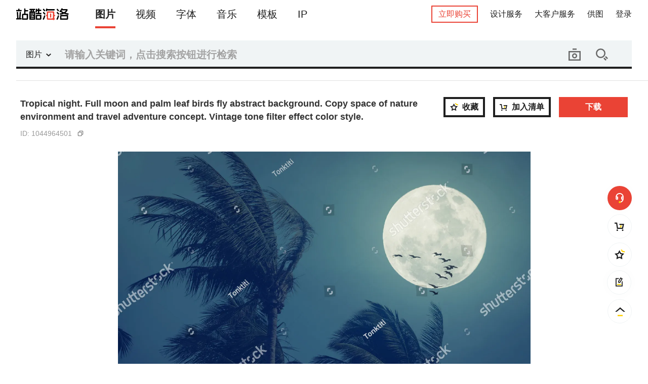

--- FILE ---
content_type: text/html; charset=utf-8
request_url: https://www.hellorf.com/image/show/1044964501
body_size: 34502
content:
<!DOCTYPE html><html><head><meta charSet="utf-8"/><meta name="viewport" content="width=device-width, initial-scale=1"/><meta name="renderer" content="webkit"/><meta http-equiv="X-UA-Compatible" content="IE=edge,chrome=1"/><title>Tropical night. Full moon and palm leaf birds fly abstract background. Copy space of nature environment and travel adventure concept. Vintage tone filter effect color style._站酷海洛_正版图片_视频_字体_音乐素材交易平台_站酷旗下品牌</title><meta name="description" content="Tropical night. Full moon and palm leaf birds fly abstract background. Copy space of nature environment and travel adventure concept. Vintage tone filter effect color style.,站酷海洛,一站式正版视觉内容平台,站酷旗下品牌.授权内容包含正版商业图片、艺术插画、矢量、视频、音乐素材、字体等,已先后为阿里巴巴、京东、亚马逊、小米、联想、奥美、盛世长城、百度、360、招商银行、工商银行等数万家企业级客户提供全方位安全、高效、优质的视觉创意解决方案。"/><meta name="keywords" content="Tropical night. Full moon and palm leaf birds fly abstract background. Copy space of nature environment and travel adventure concept. Vintage tone filter effect color style.,站酷海洛,HelloRF,海洛创意,站酷海洛创意,海洛图库,Shutterstock,正版图片,正版图库,正版图片库,正版素材,商用图片,商业图片,商用图库,商用素材图库,矢量素材,正版视频,视频素材,视频素材库,片头素材,正版音乐素材,正版字体,正版素材,素材,图库,图片库,站酷,ZCOOL"/><meta name="next-head-count" content="7"/><link rel="Shortcut Icon" href="//public-static.hellorf.com/favicon.ico"/><link rel="alternate" media="only screen and (max-width: 640px)" href="https://m.hellorf.com"/><meta name="shenma-site-verification" content="010c4efb3589171d5b8ba6a9e2787254_1698302052"/><meta name="baidu-site-verification" content="codeva-NdesFhaBD5"/><link rel="preload" href="//public-static.hellorf.com/hellorf/_next/static/css/55e8fc19d4b9b325.css" as="style"/><link rel="stylesheet" href="//public-static.hellorf.com/hellorf/_next/static/css/55e8fc19d4b9b325.css" data-n-g=""/><noscript data-n-css=""></noscript><script defer="" nomodule="" src="//public-static.hellorf.com/hellorf/_next/static/chunks/polyfills-c67a75d1b6f99dc8.js"></script><script src="//public-static.hellorf.com/hellorf/_next/static/chunks/webpack-328485bec5c3c887.js" defer=""></script><script src="//public-static.hellorf.com/hellorf/_next/static/chunks/framework-baf6dc78a5c56f78.js" defer=""></script><script src="//public-static.hellorf.com/hellorf/_next/static/chunks/main-fb8ea3a92f8a4aad.js" defer=""></script><script src="//public-static.hellorf.com/hellorf/_next/static/chunks/pages/_app-12cdb0a1425ba708.js" defer=""></script><script src="//public-static.hellorf.com/hellorf/_next/static/chunks/8313d723-33e2e6beb6a2e674.js" defer=""></script><script src="//public-static.hellorf.com/hellorf/_next/static/chunks/75fc9c18-a5d5b16cff2ece38.js" defer=""></script><script src="//public-static.hellorf.com/hellorf/_next/static/chunks/22b3a38a-c5ca4ae624444234.js" defer=""></script><script src="//public-static.hellorf.com/hellorf/_next/static/chunks/3586-f8c2b3fd2f842c92.js" defer=""></script><script src="//public-static.hellorf.com/hellorf/_next/static/chunks/1639-ffff46b09f4d8967.js" defer=""></script><script src="//public-static.hellorf.com/hellorf/_next/static/chunks/3689-03ce60380b85a414.js" defer=""></script><script src="//public-static.hellorf.com/hellorf/_next/static/chunks/5338-6da56f1062c08c8a.js" defer=""></script><script src="//public-static.hellorf.com/hellorf/_next/static/chunks/2040-dcf7f8bb871b7cb6.js" defer=""></script><script src="//public-static.hellorf.com/hellorf/_next/static/chunks/221-7920f7e3eba5df66.js" defer=""></script><script src="//public-static.hellorf.com/hellorf/_next/static/chunks/1032-1822fac957b7b75c.js" defer=""></script><script src="//public-static.hellorf.com/hellorf/_next/static/chunks/757-e2495287e5e49cbb.js" defer=""></script><script src="//public-static.hellorf.com/hellorf/_next/static/chunks/pages/image/show-e402bbd46fc7d449.js" defer=""></script><script src="//public-static.hellorf.com/hellorf/_next/static/HGjkQR7Gbhl3fSeaQdESy/_buildManifest.js" defer=""></script><script src="//public-static.hellorf.com/hellorf/_next/static/HGjkQR7Gbhl3fSeaQdESy/_ssgManifest.js" defer=""></script><style data-styled="" data-styled-version="5.3.5">.jFMAnk{position:absolute;top:0;right:0;bottom:0;left:0;height:100%;width:100%;color:inherit;fill:currentColor;}/*!sc*/
data-styled.g1[id="sc-bczRLJ"]{content:"jFMAnk,"}/*!sc*/
.djbpFk{display:inline-block;-webkit-flex:0 0 10px;-ms-flex:0 0 10px;flex:0 0 10px;width:10px;height:10px;min-width:10px;min-height:10px;position:relative;color:inherit;vertical-align:middle;}/*!sc*/
.TqlyW{display:inline-block;-webkit-flex:0 0 16px;-ms-flex:0 0 16px;flex:0 0 16px;width:16px;height:16px;min-width:16px;min-height:16px;position:relative;color:inherit;vertical-align:middle;}/*!sc*/
.hdiJec{display:inline-block;-webkit-flex:0 0 14px;-ms-flex:0 0 14px;flex:0 0 14px;width:14px;height:14px;min-width:14px;min-height:14px;position:relative;color:inherit;vertical-align:middle;}/*!sc*/
.znUnb{display:inline-block;-webkit-flex:0 0 20px;-ms-flex:0 0 20px;flex:0 0 20px;width:20px;height:20px;min-width:20px;min-height:20px;position:relative;color:inherit;vertical-align:middle;}/*!sc*/
data-styled.g2[id="sc-gsnTZi"]{content:"djbpFk,TqlyW,hdiJec,znUnb,"}/*!sc*/
.edqldV{position:relative;display:inline-block;}/*!sc*/
.edqldV > [data-spinner-shadow='true']{display:block;position:absolute;top:0;bottom:0;left:0;right:0;background:#ffffff;opacity:1;}/*!sc*/
.edqldV > [data-spinner='true']{display:block;width:50px;height:50px;-webkit-animation:bqZzKE 1.75s ease infinite;animation:bqZzKE 1.75s ease infinite;-webkit-animation-play-state:running;animation-play-state:running;}/*!sc*/
.edqldV > [data-spinner='true'] path{fill:#ea4335;}/*!sc*/
data-styled.g5[id="sc-eCYdqJ"]{content:"edqldV,"}/*!sc*/
.fIqEdi{position:relative;white-space:nowrap;word-break:keep-all;text-align:center;box-sizing:border-box;outline:0 !important;cursor:pointer;vertical-align:middle;padding:0 24px;font-size:0;font-weight:bold;line-height:1;width:auto;height:40px;color:#1f1f1f;background:transparent;border:4px solid #1f1f1f;-webkit-transition:all 0.3s;transition:all 0.3s;}/*!sc*/
.fIqEdi:hover{background:rgba(31,31,31,0.08);}/*!sc*/
.fIqEdi:active{background:rgba(31,31,31,0.16);}/*!sc*/
.fIqEdi[disabled]{color:#dddddd;background:transparent;border-color:#dddddd;cursor:not-allowed;}/*!sc*/
.fIqEdi > div{margin-right:8px;vertical-align:middle;}/*!sc*/
.fIqEdi > div:only-child{margin-right:0;}/*!sc*/
.fIqEdi > span{vertical-align:middle;font-size:16px;}/*!sc*/
.iOTDJM{position:relative;white-space:nowrap;word-break:keep-all;text-align:center;box-sizing:border-box;outline:0 !important;cursor:pointer;vertical-align:middle;padding:0 24px;font-size:0;font-weight:bold;line-height:1;width:auto;height:40px;color:#ffffff;background:#ea4335;border:4px solid transparent;-webkit-transition:all 0.3s;transition:all 0.3s;}/*!sc*/
.iOTDJM:hover{background:rgba(234,67,53,0.8);}/*!sc*/
.iOTDJM:active{background:rgba(234,67,53,0.6);}/*!sc*/
.iOTDJM[disabled]{color:#ffffff;background:#a3a3a3;border-color:transparent;cursor:not-allowed;}/*!sc*/
.iOTDJM > div{margin-right:8px;vertical-align:middle;}/*!sc*/
.iOTDJM > div:only-child{margin-right:0;}/*!sc*/
.iOTDJM > span{vertical-align:middle;font-size:16px;}/*!sc*/
data-styled.g6[id="sc-jSMfEi"]{content:"fIqEdi,iOTDJM,"}/*!sc*/
.bwjizX{padding:0 24px;height:48px;line-height:40px;}/*!sc*/
.bwjizX > span{font-size:20px;}/*!sc*/
data-styled.g8[id="sc-iBkjds"]{content:"bwjizX,"}/*!sc*/
.hiVcVn{display:-webkit-box;display:-webkit-flex;display:-ms-flexbox;display:flex;-webkit-flex-direction:row;-ms-flex-direction:row;flex-direction:row;-webkit-flex:initial;-ms-flex:initial;flex:initial;-webkit-box-pack:start;-webkit-justify-content:flex-start;-ms-flex-pack:start;justify-content:flex-start;-webkit-align-items:flex-start;-webkit-box-align:flex-start;-ms-flex-align:flex-start;align-items:flex-start;}/*!sc*/
.iZlxYq{display:-webkit-box;display:-webkit-flex;display:-ms-flexbox;display:flex;-webkit-flex-direction:row;-ms-flex-direction:row;flex-direction:row;-webkit-flex:initial;-ms-flex:initial;flex:initial;-webkit-box-pack:center;-webkit-justify-content:center;-ms-flex-pack:center;justify-content:center;-webkit-align-items:flex-start;-webkit-box-align:flex-start;-ms-flex-align:flex-start;align-items:flex-start;}/*!sc*/
.cLohze{display:-webkit-box;display:-webkit-flex;display:-ms-flexbox;display:flex;-webkit-flex-direction:row;-ms-flex-direction:row;flex-direction:row;-webkit-flex:initial;-ms-flex:initial;flex:initial;-webkit-box-pack:start;-webkit-justify-content:flex-start;-ms-flex-pack:start;justify-content:flex-start;-webkit-align-items:center;-webkit-box-align:center;-ms-flex-align:center;align-items:center;}/*!sc*/
.khlniq{display:-webkit-box;display:-webkit-flex;display:-ms-flexbox;display:flex;-webkit-flex-direction:row;-ms-flex-direction:row;flex-direction:row;-webkit-flex:initial;-ms-flex:initial;flex:initial;-webkit-box-pack:justify;-webkit-justify-content:space-between;-ms-flex-pack:justify;justify-content:space-between;-webkit-align-items:flex-start;-webkit-box-align:flex-start;-ms-flex-align:flex-start;align-items:flex-start;}/*!sc*/
.kudlvL{display:-webkit-box;display:-webkit-flex;display:-ms-flexbox;display:flex;-webkit-flex-direction:row;-ms-flex-direction:row;flex-direction:row;-webkit-flex:initial;-ms-flex:initial;flex:initial;-webkit-box-pack:center;-webkit-justify-content:center;-ms-flex-pack:center;justify-content:center;-webkit-align-items:center;-webkit-box-align:center;-ms-flex-align:center;align-items:center;}/*!sc*/
.erWlNv{display:-webkit-box;display:-webkit-flex;display:-ms-flexbox;display:flex;-webkit-flex-direction:row;-ms-flex-direction:row;flex-direction:row;-webkit-flex:initial;-ms-flex:initial;flex:initial;-webkit-box-pack:justify;-webkit-justify-content:space-between;-ms-flex-pack:justify;justify-content:space-between;-webkit-align-items:center;-webkit-box-align:center;-ms-flex-align:center;align-items:center;}/*!sc*/
data-styled.g11[id="sc-jqUVSM"]{content:"hiVcVn,iZlxYq,cLohze,khlniq,kudlvL,erWlNv,"}/*!sc*/
.jEvaMr{display:inline-block;background-color:transparent;position:relative;color:#1f1f1f;}/*!sc*/
data-styled.g29[id="sc-ivTmOn"]{content:"jEvaMr,"}/*!sc*/
.drwJom{padding:8px 0;cursor:pointer;}/*!sc*/
.drwJom > [data-icon='true']{margin-left:8px;}/*!sc*/
data-styled.g30[id="sc-cxabCf"]{content:"drwJom,"}/*!sc*/
.CIhYy{-webkit-align-self:stretch;-ms-flex-item-align:stretch;align-self:stretch;margin:0 32px;margin-top:16px;-webkit-align-items:stretch;-webkit-box-align:stretch;-ms-flex-align:stretch;align-items:stretch;min-height:40px;height:40px;}/*!sc*/
data-styled.g60[id="sc-jfmDQi"]{content:"CIhYy,"}/*!sc*/
.llFSDO{margin:0 24px;text-align:center;line-height:28px;font-size:20px;font-weight:bold;color:#1f1f1f;cursor:pointer;position:relative;-webkit-transition:color 0.3s;transition:color 0.3s;}/*!sc*/
.llFSDO .icon{margin-right:8px;}/*!sc*/
.llFSDO:hover{color:#ea4335;}/*!sc*/
.llFSDO::after{content:'';position:absolute;bottom:0;left:50%;width:40px;height:4px;background:#ea4335;-webkit-transform:translateX(-50%);-ms-transform:translateX(-50%);transform:translateX(-50%);}/*!sc*/
.bnUxTu{margin:0 24px;text-align:center;line-height:28px;font-size:20px;font-weight:normal;color:#1f1f1f;cursor:pointer;position:relative;-webkit-transition:color 0.3s;transition:color 0.3s;}/*!sc*/
.bnUxTu .icon{margin-right:8px;}/*!sc*/
.bnUxTu:hover{color:#ea4335;}/*!sc*/
data-styled.g61[id="sc-eKszNL"]{content:"llFSDO,bnUxTu,"}/*!sc*/
.ceWiOc{display:inline-block;}/*!sc*/
data-styled.g68[id="sc-fbPSWO"]{content:"ceWiOc,"}/*!sc*/
.gqybtm{display:inline-block;font-size:14px;}/*!sc*/
data-styled.g70[id="sc-fXynhf"]{content:"gqybtm,"}/*!sc*/
.bqcjHy{padding:0 16px;position:relative;margin:0 auto;width:1136px;-webkit-transition:all 0.15s ease-in;transition:all 0.15s ease-in;}/*!sc*/
@media (min-width:1136px){.bqcjHy{width:1136px;}}/*!sc*/
@media (min-width:1416px){.bqcjHy{width:1416px;}}/*!sc*/
@media (min-width:1696px){.bqcjHy{width:1696px;}}/*!sc*/
.ecJoUa{padding:0 16px;position:relative;margin:0 auto;width:1136px;-webkit-transition:all 0.15s ease-in;transition:all 0.15s ease-in;}/*!sc*/
data-styled.g87[id="sc-c3163462-0"]{content:"bqcjHy,ecJoUa,"}/*!sc*/
.jVevBs{margin-right:10px;color:#999;font-size:14px;display:inline-block;-webkit-text-decoration:unset;text-decoration:unset;}/*!sc*/
.jVevBs[data-button]{cursor:pointer;}/*!sc*/
.jVevBs > [data-icon]{margin:0 8px;}/*!sc*/
.jeTFvy{margin-bottom:8px;color:#999;font-size:14px;display:block;-webkit-text-decoration:unset;text-decoration:unset;}/*!sc*/
.jeTFvy[data-button]{cursor:pointer;}/*!sc*/
.jeTFvy > [data-icon]{margin:0 8px;}/*!sc*/
.euAyxt{color:#333;font-size:16px;font-weight:600;display:block;-webkit-text-decoration:unset;text-decoration:unset;}/*!sc*/
.euAyxt[data-button]{cursor:pointer;}/*!sc*/
.euAyxt > [data-icon]{margin:0 8px;}/*!sc*/
.dKwOxN{margin-bottom:10px;margin-left:20px;margin-right:10px;font-size:14px;display:inline-block;-webkit-text-decoration:unset;text-decoration:unset;}/*!sc*/
.dKwOxN[data-button]{cursor:pointer;}/*!sc*/
.dKwOxN > [data-icon]{margin:0 8px;}/*!sc*/
.gUKava{margin-left:10px;margin-right:10px;font-size:14px;display:inline-block;-webkit-text-decoration:unset;text-decoration:unset;}/*!sc*/
.gUKava[data-button]{cursor:pointer;}/*!sc*/
.gUKava > [data-icon]{margin:0 8px;}/*!sc*/
.bmPDHE{margin-bottom:0px;margin-left:20px;margin-right:10px;font-size:14px;display:inline-block;-webkit-text-decoration:unset;text-decoration:unset;}/*!sc*/
.bmPDHE[data-button]{cursor:pointer;}/*!sc*/
.bmPDHE > [data-icon]{margin:0 8px;}/*!sc*/
.WDwZk{margin-bottom:10px;padding-bottom:16px;padding-left:160px;padding-right:160px;padding-top:16px;font-size:14px;font-weight:600;display:block;-webkit-text-decoration:unset;text-decoration:unset;}/*!sc*/
.WDwZk[data-button]{cursor:pointer;}/*!sc*/
.WDwZk > [data-icon]{margin:0 8px;}/*!sc*/
data-styled.g92[id="sc-c3163462-5"]{content:"jVevBs,jeTFvy,euAyxt,dKwOxN,gUKava,bmPDHE,WDwZk,"}/*!sc*/
.hslwZC{display:-webkit-box;display:-webkit-flex;display:-ms-flexbox;display:flex;-webkit-align-items:center;-webkit-box-align:center;-ms-flex-align:center;align-items:center;-webkit-box-pack:center;-webkit-justify-content:center;-ms-flex-pack:center;justify-content:center;cursor:pointer;width:32px;height:32px;border-radius:50%;background:#ffffff;-webkit-transition:box-shadow 0.3s;transition:box-shadow 0.3s;}/*!sc*/
.hslwZC:hover{box-shadow:rgba(0,0,0,0.08) 0px 4px 6px 0px;}/*!sc*/
data-styled.g93[id="sc-c3163462-6"]{content:"hslwZC,"}/*!sc*/
.fViLvW{display:-webkit-box;display:-webkit-flex;display:-ms-flexbox;display:flex;-webkit-flex-direction:row;-ms-flex-direction:row;flex-direction:row;-webkit-box-pack:start;-webkit-justify-content:flex-start;-ms-flex-pack:start;justify-content:flex-start;-webkit-align-items:center;-webkit-box-align:center;-ms-flex-align:center;align-items:center;}/*!sc*/
data-styled.g96[id="sc-c3163462-9"]{content:"fViLvW,"}/*!sc*/
.JHakP{width:100%;outline:none;box-sizing:border-box;background:#ffffff;border:none;border-top:4px solid transparent;border-bottom:4px solid transparent;font-size:20px;height:56px;color:#1f1f1f;padding:0 24px;cursor:auto;-webkit-transition:border-bottom-color 0.3s;transition:border-bottom-color 0.3s;}/*!sc*/
.JHakP::-webkit-input-placeholder{color:#a3a3a3;}/*!sc*/
.JHakP:focus{border-bottom:4px solid #1f1f1f;}/*!sc*/
.JHakP.error{border-bottom:4px solid #ea4335;}/*!sc*/
data-styled.g99[id="sc-c3163462-12"]{content:"JHakP,"}/*!sc*/
@font-face{font-family:'Futura';src: url(//public-static.hellorf.com/hellorf/_next/fonts/Futura-Bold.eot), url(//public-static.hellorf.com/hellorf/_next/fonts/Futura-Bold.woff2) format('woff2'), url(//public-static.hellorf.com/hellorf/_next/fonts/Futura-Bold.woff) format('woff'), url(//public-static.hellorf.com/hellorf/_next/fonts/Futura-Bold.ttf) format('truetype');}/*!sc*/
body{font-family:PingFang SC,Microsoft YaHei,sans-serif;font-size:16px;line-height:1.4;width:100%;}/*!sc*/
table{border-collapse:unset;}/*!sc*/
#__next > div{display:-webkit-box;display:-webkit-flex;display:-ms-flexbox;display:flex;-webkit-flex-direction:column;-ms-flex-direction:column;flex-direction:column;min-height:110vh;}/*!sc*/
a:hover{-webkit-text-decoration:none;text-decoration:none;}/*!sc*/
::-moz-placeholder{color:#999;}/*!sc*/
::-webkit-input-placeholder{color:#999;}/*!sc*/
:-ms-input-placeholder{color:#999 !important;}/*!sc*/
::-ms-input-placeholder{color:#999;}/*!sc*/
input::-ms-clear{display:none;}/*!sc*/
mark{font-weight:bold;background-color:transparent;color:#ea4335;margin:0 4px;-webkit-text-decoration:underline;text-decoration:underline;}/*!sc*/
pre{font-family:Futura;display:inline-block;font-weight:bold;margin:0 4px;}/*!sc*/
a.link,span.link,.collapse-transition a{color:#4a90e2 !important;cursor:pointer;}/*!sc*/
a.link:hover,span.link:hover,.collapse-transition a:hover{-webkit-text-decoration:underline;text-decoration:underline;}/*!sc*/
a.link.link__black,span.link.link__black,.collapse-transition a.link__black{font-weight:600;color:#1f1f1f !important;-webkit-text-decoration:underline;text-decoration:underline;}/*!sc*/
a.link.link__price,span.link.link__price,.collapse-transition a.link__price{color:#6cd5ff !important;}/*!sc*/
.underline{-webkit-text-decoration:underline;text-decoration:underline;}/*!sc*/
a.primary-link:hover,.primary{color:#ea4335 !important;}/*!sc*/
.pointer{cursor:pointer;}/*!sc*/
.ReactModal__Body--open{overflow:hidden;}/*!sc*/
.ReactModalPortal > div{opacity:0;}/*!sc*/
.ReactModal__Overlay{display:-webkit-box;display:-webkit-flex;display:-ms-flexbox;display:flex;-webkit-align-items:flex-start;-webkit-box-align:flex-start;-ms-flex-align:flex-start;align-items:flex-start;}/*!sc*/
.ReactModalPortal .ReactModal__Overlay{-webkit-transition:opacity 200ms ease-in-out;transition:opacity 200ms ease-in-out;background:rgba(0,0,0,0.15);}/*!sc*/
.ReactModalPortal .ReactModal__Overlay--after-open{opacity:1;}/*!sc*/
.ReactModalPortal .ReactModal__Overlay--before-close{opacity:0;}/*!sc*/
.ReactModal__Content{-webkit-transition:all 200ms ease-in-out;transition:all 200ms ease-in-out;}/*!sc*/
.ReactModal__Content--after-open{-webkit-transform:translateY(0) !important;-ms-transform:translateY(0) !important;transform:translateY(0) !important;}/*!sc*/
.ReactModal__Content.drawer{-webkit-transform:translateY(-100%);-ms-transform:translateY(-100%);transform:translateY(-100%);width:calc(100% - 272px) !important;}/*!sc*/
@media (max-width:1280px){.ReactModal__Content.drawer{width:calc(100% - 82px) !important;}}/*!sc*/
.ReactModal__Content.activity{width:auto !important;}/*!sc*/
.ReactModal__Content.activity > div{overflow-y:hidden !important;}/*!sc*/
.ReactModal__Content.order__cancel__modal > div{overflow-x:visible !important;overflow-y:visible !important;}/*!sc*/
.lazyload,.lazyloading{opacity:0;}/*!sc*/
.lazyloaded{opacity:1;-webkit-transition:opacity 150ms;transition:opacity 150ms;}/*!sc*/
#nprogress{pointer-events:none;}/*!sc*/
#nprogress .bar{background:#ea4335;position:fixed;z-index:9999;top:0;left:0;width:100%;height:2px;}/*!sc*/
#nprogress .peg{display:block;position:absolute;right:0;width:100px;height:100%;box-shadow:0 0 10px #ea4335,0 0 5px #ea4335;opacity:1;-webkit-transform:rotate(3deg) translate(0,-4px);-ms-transform:rotate(3deg) translate(0,-4px);transform:rotate(3deg) translate(0,-4px);}/*!sc*/
@-webkit-keyframes banner{from{-webkit-transform:translateX(0);-ms-transform:translateX(0);transform:translateX(0);}to{-webkit-transform:translateX(-100%);-ms-transform:translateX(-100%);transform:translateX(-100%);}}/*!sc*/
@keyframes banner{from{-webkit-transform:translateX(0);-ms-transform:translateX(0);transform:translateX(0);}to{-webkit-transform:translateX(-100%);-ms-transform:translateX(-100%);transform:translateX(-100%);}}/*!sc*/
.authorize-test-dropdown{padding:16px;}/*!sc*/
.authorize-test-dropdown li{width:148px;font-weight:normal;}/*!sc*/
.authorize-test-dropdown li label{padding:0;}/*!sc*/
.authorize-test-dropdown li label [data-icon="true"]{margin-left:0;color:#fff !important;}/*!sc*/
.authorize-test-dropdown li > label{display:-webkit-box;display:-webkit-flex;display:-ms-flexbox;display:flex;-webkit-box-pack:justify;-webkit-justify-content:space-between;-ms-flex-pack:justify;justify-content:space-between;-webkit-align-items:center;-webkit-box-align:center;-ms-flex-align:center;align-items:center;width:100%;cursor:pointer;}/*!sc*/
.authorize-test-dropdown li + li{margin-top:24px;}/*!sc*/
.z-index-max{z-index:9999;}/*!sc*/
.mb8{margin-bottom:8px;}/*!sc*/
.mt80{margin-top:80px;}/*!sc*/
.mt40{margin-top:40px;}/*!sc*/
#__next .cropper-view-box,.ReactModalPortal .cropper-view-box{outline:1px solid #fff;outline-color:rgba(255,255,255,0.75);}/*!sc*/
#__next .cropper-line,.ReactModalPortal .cropper-line{background-color:#fff;}/*!sc*/
#__next .cropper-point,.ReactModalPortal .cropper-point{background-color:#fff;}/*!sc*/
.cart-animation-box{position:fixed;width:36px;height:36px;z-index:1050;}/*!sc*/
.cart-animation-box div{width:36px;height:36px;font-size:24px;text-align:center;line-height:36px;color:#fff;background:#ea4335;border-radius:50%;opacity:1;}/*!sc*/
.zhiCustomBtn span{display:-webkit-box;display:-webkit-flex;display:-ms-flexbox;display:flex;-webkit-box-pack:center;-webkit-justify-content:center;-ms-flex-pack:center;justify-content:center;-webkit-align-items:center;-webkit-box-align:center;-ms-flex-align:center;align-items:center;}/*!sc*/
.zhiCustomBtn span svg{margin-right:8px;}/*!sc*/
#zhichiBtnBox{display:none;}/*!sc*/
data-styled.g111[id="sc-global-gOjDOY1"]{content:"sc-global-gOjDOY1,"}/*!sc*/
.ewbuhj{position:fixed;top:0;width:100%;min-width:1280px;z-index:5000;-webkit-transition:height 0.3s ease-in;transition:height 0.3s ease-in;}/*!sc*/
data-styled.g114[id="sc-786e7fc8-1"]{content:"ewbuhj,"}/*!sc*/
.iGKWuN{display:-webkit-box;display:-webkit-flex;display:-ms-flexbox;display:flex;-webkit-box-pack:justify;-webkit-justify-content:space-between;-ms-flex-pack:justify;justify-content:space-between;width:100%;height:56px;background-color:#ffffff;-webkit-transition:background-color 0.3s ease;transition:background-color 0.3s ease;}/*!sc*/
.iGKWuN a{color:#1f1f1f;}/*!sc*/
data-styled.g115[id="sc-786e7fc8-2"]{content:"iGKWuN,"}/*!sc*/
.dlfpZL{margin:0 auto;padding:24px 0 0 32px;-webkit-transition:width 0.2s,padding 0.2s,-webkit-transform 0.3s 0.2s;-webkit-transition:width 0.2s,padding 0.2s,transform 0.3s 0.2s;transition:width 0.2s,padding 0.2s,transform 0.3s 0.2s;-webkit-transform:translateY(0);-ms-transform:translateY(0);transform:translateY(0);width:100%;background:#ffffff;}/*!sc*/
.dlfpZL[data-alter='true']{padding-top:0;width:100%;-webkit-transform:translateY(-56px);-ms-transform:translateY(-56px);transform:translateY(-56px);}/*!sc*/
.dlfpZL[data-alter='true'][data-platform='image'] > div > div,.dlfpZL[data-alter='true'][data-platform='image'] > div > label:not(:last-child){margin-right:12px;}/*!sc*/
.dlfpZL[data-alter='true'] > div > div span{display:inline-block;max-width:64px;vertical-align:middle;white-space:nowrap;text-overflow:ellipsis;overflow:hidden;}/*!sc*/
.dlfpZL[data-alter='true'] .free-image{margin-right:30px !important;}/*!sc*/
.dlfpZL[data-platform='image'].sc-786e7fc8-3[data-platform='image']{padding:24px 0 0 32px;}/*!sc*/
.dlfpZL[data-platform='image'],.dlfpZL[data-alter='true'].dlfpZL[data-alter='true']{padding:0 0 0 30px;}/*!sc*/
.dlfpZL > div > label{margin-left:0;}/*!sc*/
data-styled.g116[id="sc-786e7fc8-3"]{content:"dlfpZL,"}/*!sc*/
.cOTBwC{-webkit-flex:1;-ms-flex:1;flex:1;height:56px;left:0;right:0;-webkit-transform:translateY(0);-ms-transform:translateY(0);transform:translateY(0);-webkit-transition:-webkit-transform 0.3s linear;-webkit-transition:transform 0.3s linear;transition:transform 0.3s linear;min-width:385px;margin:0;}/*!sc*/
.cOTBwC[data-alter='true']{-webkit-transform:translateY(-100%);-ms-transform:translateY(-100%);transform:translateY(-100%);}/*!sc*/
data-styled.g117[id="sc-786e7fc8-4"]{content:"cOTBwC,"}/*!sc*/
.bOTFav{margin:0 20px !important;-webkit-flex-shrink:0;-ms-flex-negative:0;flex-shrink:0;-webkit-align-items:center !important;-webkit-box-align:center !important;-ms-flex-align:center !important;align-items:center !important;}/*!sc*/
.bOTFav .text{position:relative;}/*!sc*/
data-styled.g118[id="sc-786e7fc8-5"]{content:"bOTFav,"}/*!sc*/
.TUoie{height:100%;padding-left:32px;z-index:1;}/*!sc*/
.TUoie > a{margin-right:32px;}/*!sc*/
data-styled.g119[id="sc-786e7fc8-6"]{content:"TUoie,"}/*!sc*/
.deIyRO{height:100%;display:-webkit-box;display:-webkit-flex;display:-ms-flexbox;display:flex;-webkit-box-pack:end;-webkit-justify-content:flex-end;-ms-flex-pack:end;justify-content:flex-end;padding-right:32px;z-index:1;}/*!sc*/
.deIyRO > a,.deIyRO button > a{color:#1f1f1f;white-space:nowrap;-webkit-transition:all 0.3s;transition:all 0.3s;cursor:pointer;}/*!sc*/
.deIyRO > a:hover,.deIyRO button > a:hover{color:#ea4335;}/*!sc*/
.deIyRO > * + *{margin-left:24px;}/*!sc*/
data-styled.g120[id="sc-786e7fc8-7"]{content:"deIyRO,"}/*!sc*/
.dBXKBp{padding:0 12px;border:2px solid #ea4335;color:#ea4335;font-weight:500;height:34px;}/*!sc*/
.dBXKBp i{font-size:12px;line-height:16px;background-color:#ea4335;font-style:normal;display:inline-block;padding:0 2px;border-radius:4px 4px 4px 0;margin-left:4px;color:#ffffff;}/*!sc*/
.dBXKBp[data-transparent='true']{border:2px solid #ffffff;color:#ffffff;}/*!sc*/
.dBXKBp:hover{color:#ffffff;background-color:#ea4335;border-color:#ea4335;}/*!sc*/
.dBXKBp:hover i{color:#ea4335;background-color:#ffffff;}/*!sc*/
data-styled.g141[id="sc-786e7fc8-28"]{content:"dBXKBp,"}/*!sc*/
.ciaEs{position:relative;-webkit-align-items:center;-webkit-box-align:center;-ms-flex-align:center;align-items:center;display:-webkit-box;display:-webkit-flex;display:-ms-flexbox;display:flex;-webkit-flex:1;-ms-flex:1;flex:1;}/*!sc*/
data-styled.g142[id="sc-c815a45b-0"]{content:"ciaEs,"}/*!sc*/
.hdYaeF{display:-webkit-box;display:-webkit-flex;display:-ms-flexbox;display:flex;-webkit-flex-direction:column;-ms-flex-direction:column;flex-direction:column;-webkit-flex:1;-ms-flex:1;flex:1;-webkit-flex-basis:auto;-ms-flex-preferred-size:auto;flex-basis:auto;min-width:1280px;padding-bottom:104px;background:#f0f4f5;}/*!sc*/
data-styled.g168[id="sc-8b68c47f-0"]{content:"hdYaeF,"}/*!sc*/
.KqZAM{fill:currentColor;cursor:pointer;}/*!sc*/
.KqZAM:hover{color:!important;}/*!sc*/
data-styled.g172[id="sc-7e778aa9-0"]{content:"KqZAM,"}/*!sc*/
.kcRKhc{min-width:1280px;padding-bottom:24px;color:rgba(255,255,255,0.6);background:#2e3139;background-image:url(//public-static.hellorf.com/hellorf/_next/images/background.svg);background-position:center;background-size:auto 100%;}/*!sc*/
.kcRKhc a{-webkit-transition:color 0.3s;transition:color 0.3s;}/*!sc*/
.kcRKhc a:hover{color:#ffffff;}/*!sc*/
data-styled.g174[id="sc-6f4c6ff9-0"]{content:"kcRKhc,"}/*!sc*/
.UVkwz{display:-webkit-box;display:-webkit-flex;display:-ms-flexbox;display:flex;-webkit-box-pack:justify;-webkit-justify-content:space-between;-ms-flex-pack:justify;justify-content:space-between;padding:80px 0 64px;}/*!sc*/
data-styled.g175[id="sc-6f4c6ff9-1"]{content:"UVkwz,"}/*!sc*/
.cHbGAg p{margin:16px 0 56px;color:#dddddd;}/*!sc*/
.cHbGAg h4.sub-title{font-size:22px;color:#fff;-webkit-letter-spacing:1.6px;-moz-letter-spacing:1.6px;-ms-letter-spacing:1.6px;letter-spacing:1.6px;line-height:22px;margin-top:56px;}/*!sc*/
data-styled.g176[id="sc-6f4c6ff9-2"]{content:"cHbGAg,"}/*!sc*/
.xlbMg span{-webkit-transition:color 0.3s;transition:color 0.3s;cursor:pointer;}/*!sc*/
.xlbMg span:hover{color:#ffffff;}/*!sc*/
.xlbMg ul{display:-webkit-box;display:-webkit-flex;display:-ms-flexbox;display:flex;}/*!sc*/
.xlbMg li{display:inline-block;width:160px;}/*!sc*/
.xlbMg li:last-child{width:68px;}/*!sc*/
.xlbMg li:last-child img,.xlbMg li:last-child p:last-child{position:relative;left:-4px;}/*!sc*/
.xlbMg li:last-child p:last-child{margin-top:12px;width:72px;font-size:14px;text-align:center;}/*!sc*/
.xlbMg p{margin-top:16px;}/*!sc*/
.xlbMg p:first-child{margin-top:0;margin-bottom:24px;position:relative;font-weight:bold;color:#ffffff;}/*!sc*/
.xlbMg p:first-child::before{content:'';position:absolute;left:-14px;top:50%;width:8px;height:8px;border-radius:50%;background:#ffd100;-webkit-transform:translateY(-50%);-ms-transform:translateY(-50%);transform:translateY(-50%);}/*!sc*/
.xlbMg .contract p{padding-left:7px;margin-top:12px;color:rgba(255,255,255,0.44);font-family:'PingFang SC';font-size:14px;font-style:normal;font-weight:400;line-height:normal;}/*!sc*/
.xlbMg .contract p:first-child{margin-top:0;color:#fff;font-family:'PingFang SC';font-size:16px;font-style:normal;font-weight:600;line-height:normal;}/*!sc*/
data-styled.g177[id="sc-6f4c6ff9-3"]{content:"xlbMg,"}/*!sc*/
.iNbjzK{display:-webkit-box;display:-webkit-flex;display:-ms-flexbox;display:flex;-webkit-box-pack:justify;-webkit-justify-content:space-between;-ms-flex-pack:justify;justify-content:space-between;font-size:12px;}/*!sc*/
.iNbjzK img{display:inline-block;margin-right:6px;}/*!sc*/
.iNbjzK .record img{opacity:0.5;-webkit-transition:opacity 0.3s;transition:opacity 0.3s;}/*!sc*/
.iNbjzK .record img:hover{opacity:1;}/*!sc*/
.iNbjzK .record a:last-child img{margin-right:0;}/*!sc*/
data-styled.g178[id="sc-6f4c6ff9-4"]{content:"iNbjzK,"}/*!sc*/
.fYRlZC{display:-webkit-box;display:-webkit-flex;display:-ms-flexbox;display:flex;-webkit-flex:auto;-ms-flex:auto;flex:auto;-webkit-align-self:stretch;-ms-flex-item-align:stretch;align-self:stretch;-webkit-align-items:center;-webkit-box-align:center;-ms-flex-align:center;align-items:center;-webkit-box-pack:center;-webkit-justify-content:center;-ms-flex-pack:center;justify-content:center;position:relative;margin-top:undefinedpx;}/*!sc*/
data-styled.g214[id="sc-837d9bf8-0"]{content:"fYRlZC,"}/*!sc*/
.jSYynA{display:-webkit-box;display:-webkit-flex;display:-ms-flexbox;display:flex;-webkit-flex-direction:row;-ms-flex-direction:row;flex-direction:row;-webkit-box-pack:start;-webkit-justify-content:flex-start;-ms-flex-pack:start;justify-content:flex-start;-webkit-align-items:center;-webkit-box-align:center;-ms-flex-align:center;align-items:center;padding:0 16px;position:relative;margin:0 auto;width:1136px;-webkit-transition:all 0.15s ease-in;transition:all 0.15s ease-in;}/*!sc*/
data-styled.g246[id="sc-38281f73-0"]{content:"jSYynA,"}/*!sc*/
.fTxWJr{position:absolute;top:50%;z-index:1;-webkit-transform:translateY(-50%);-ms-transform:translateY(-50%);transform:translateY(-50%);}/*!sc*/
data-styled.g247[id="sc-38281f73-1"]{content:"fTxWJr,"}/*!sc*/
.fOecPC{width:88px;text-align:center;cursor:pointer;}/*!sc*/
.fOecPC > div ul{min-width:88px;padding:0;}/*!sc*/
.fOecPC > div ul li{padding:0;height:40px;line-height:40px;}/*!sc*/
data-styled.g248[id="sc-38281f73-2"]{content:"fOecPC,"}/*!sc*/
.dDchfW{padding-left:96px;padding-right:80px;font-weight:bold;caret-color:#ea4335;border-bottom:4px solid #1f1f1f;}/*!sc*/
.dDchfW[data-medium='true']{background:#f0f4f5;}/*!sc*/
.dDchfW[data-in-banner='true']{padding-right:114px;border-bottom-color:transparent;background:rgba(255,255,255,0.85);}/*!sc*/
.dDchfW[data-invention='true']{padding-left:24px;}/*!sc*/
data-styled.g249[id="sc-38281f73-3"]{content:"dDchfW,"}/*!sc*/
.fKkXpw{position:absolute;left:-4px;bottom:100%;margin-bottom:8px;padding:4px;width:56px;font-size:12px;color:#fff;background-color:rgba(0,0,0,0.6);box-sizing:border-box;opacity:0;-webkit-transition:opacity 0.3s;transition:opacity 0.3s;}/*!sc*/
.fKkXpw::after{content:'';position:absolute;top:100%;left:50%;width:0;height:0;border:4px solid transparent;border-top-color:rgba(0,0,0,0.6);-webkit-transform:translateX(-50%);-ms-transform:translateX(-50%);transform:translateX(-50%);}/*!sc*/
data-styled.g250[id="sc-38281f73-4"]{content:"fKkXpw,"}/*!sc*/
.nKSIt{position:absolute;top:50%;right:101px;color:#666666;-webkit-transform:translateY(-50%);-ms-transform:translateY(-50%);transform:translateY(-50%);cursor:pointer;}/*!sc*/
.nKSIt[data-in-banner='true']{right:170px;}/*!sc*/
.nKSIt [data-icon='true'] path:first-child,.nKSIt [data-icon='true'] circle{stroke:#666666;-webkit-transition:stroke 0.3s;transition:stroke 0.3s;}/*!sc*/
.nKSIt [data-icon='true'] path:nth-child(2),.nKSIt [data-icon='true'] path:nth-child(3){fill:#666666;-webkit-transition:fill 0.3s;transition:fill 0.3s;}/*!sc*/
.nKSIt [data-icon='true']:hover path:first-child,.nKSIt [data-icon='true']:hover circle{stroke:#1f1f1f;}/*!sc*/
.nKSIt [data-icon='true']:hover path:nth-child(2),.nKSIt [data-icon='true']:hover path:nth-child(3){fill:#1f1f1f;}/*!sc*/
.nKSIt:hover .sc-38281f73-4{opacity:1;}/*!sc*/
.nKSIt:hover .sc-38281f73-4[data-alter='true']{opacity:0;}/*!sc*/
data-styled.g251[id="sc-38281f73-5"]{content:"nKSIt,"}/*!sc*/
.crnOKJ{position:absolute;height:48px;top:50%;right:46px;-webkit-transform:translateY(-50%);-ms-transform:translateY(-50%);transform:translateY(-50%);cursor:pointer;}/*!sc*/
data-styled.g253[id="sc-38281f73-7"]{content:"crnOKJ,"}/*!sc*/
.ldRIkr{margin-top:12px;cursor:pointer;color:#666666;}/*!sc*/
.ldRIkr[data-active='true']{color:#1f1f1f;}/*!sc*/
data-styled.g254[id="sc-38281f73-8"]{content:"ldRIkr,"}/*!sc*/
.dYscbr{margin-top:16px;text-align:right;}/*!sc*/
.dYscbr > span{font-size:14px;cursor:pointer;-webkit-transition:color 0.3s;transition:color 0.3s;}/*!sc*/
.dYscbr > span:hover{color:#ea4335;}/*!sc*/
.dYscbr > span span,.dYscbr > span svg{vertical-align:middle;}/*!sc*/
.dYscbr > span svg{display:inline-block;margin-right:8px;}/*!sc*/
data-styled.g257[id="sc-441793f8-0"]{content:"dYscbr,"}/*!sc*/
.qAkul{position:fixed;right:32px;bottom:80px;z-index:1050;}/*!sc*/
.qAkul > div{position:relative;display:block;width:48px;height:48px;background:#ffffff;border:1px solid #f0f4f5;border-radius:50%;cursor:pointer;-webkit-transition:box-shadow 0.3s;transition:box-shadow 0.3s;}/*!sc*/
.qAkul > div + div{margin-top:8px;}/*!sc*/
.qAkul > div > div{width:100%;height:100%;border-radius:50%;overflow:hidden;}/*!sc*/
.qAkul > div a{display:block;width:100%;height:100%;line-height:0;}/*!sc*/
.qAkul > div [data-icon='true']{position:absolute;top:50%;left:50%;-webkit-transform:translateX(-50%) translateY(-50%);-ms-transform:translateX(-50%) translateY(-50%);transform:translateX(-50%) translateY(-50%);}/*!sc*/
.qAkul > div:hover{box-shadow:0 4px 8px 0 rgba(0,0,0,0.16);}/*!sc*/
.qAkul > .feedback{background:transparent;border:none;}/*!sc*/
.qAkul .service{position:absolute;top:-1px;left:-1px;width:48px;height:48px;border-radius:24px;background:#ea4336;box-shadow:0 0 24px 0 rgba(0,0,0,0.02);display:-webkit-box;display:-webkit-flex;display:-ms-flexbox;display:flex;-webkit-box-pack:center;-webkit-justify-content:center;-ms-flex-pack:center;justify-content:center;-webkit-align-items:center;-webkit-box-align:center;-ms-flex-align:center;align-items:center;cursor:pointer;}/*!sc*/
.qAkul .question{position:absolute;top:-1px;left:-1px;width:48px;height:48px;border-radius:24px;box-shadow:0 0 24px 0 rgba(0,0,0,0.02);display:-webkit-box;display:-webkit-flex;display:-ms-flexbox;display:flex;-webkit-box-pack:center;-webkit-justify-content:center;-ms-flex-pack:center;justify-content:center;-webkit-align-items:center;-webkit-box-align:center;-ms-flex-align:center;align-items:center;cursor:pointer;border:1px solid #f0f4f5;background-color:#fff;}/*!sc*/
data-styled.g259[id="sc-ef539c31-1"]{content:"qAkul,"}/*!sc*/
.kyQcUl{display:inline-block;width:100%;height:100%;}/*!sc*/
data-styled.g265[id="sc-ef539c31-7"]{content:"kyQcUl,"}/*!sc*/
.dekOKz > img{width:44px;height:57px;}/*!sc*/
data-styled.g266[id="sc-ef539c31-8"]{content:"dekOKz,"}/*!sc*/
@-webkit-keyframes bqZzKE{to{-webkit-transform:rotate(360deg);-ms-transform:rotate(360deg);transform:rotate(360deg);}}/*!sc*/
@keyframes bqZzKE{to{-webkit-transform:rotate(360deg);-ms-transform:rotate(360deg);transform:rotate(360deg);}}/*!sc*/
data-styled.g269[id="sc-keyframes-bqZzKE"]{content:"bqZzKE,"}/*!sc*/
.ealxse{position:relative;-webkit-transition:-webkit-transform 0.3s,box-shadow 0.3s;-webkit-transition:transform 0.3s,box-shadow 0.3s;transition:transform 0.3s,box-shadow 0.3s;overflow:hidden;}/*!sc*/
.ealxse:hover{-webkit-transform:scale();-ms-transform:scale();transform:scale();}/*!sc*/
.ealxse:hover > [data-toolbar='true']{opacity:1;}/*!sc*/
.ealxse.wide > figure,.ealxse.tall > figure{position:absolute;top:50%;left:50%;-webkit-transform:translateX(-50%) translateY(-50%);-ms-transform:translateX(-50%) translateY(-50%);transform:translateX(-50%) translateY(-50%);}/*!sc*/
.ealxse.top > figure{-webkit-transform:translateX(-50%) translateY(0);-ms-transform:translateX(-50%) translateY(0);transform:translateX(-50%) translateY(0);top:0;}/*!sc*/
.ealxse > figure img{-webkit-user-select:none;-moz-user-select:none;-ms-user-select:none;user-select:none;width:100%;border:0 !important;height:auto;}/*!sc*/
.ealxse.tall > figure img{width:auto;height:100%;}/*!sc*/
.ealxse .tag{position:absolute;left:0;top:0;z-index:50;}/*!sc*/
.ealxse .aiTag{z-index:66;}/*!sc*/
.ealxse .aiTag:hover{width:34px;height:22px;border-radius:2px;background:#000c;}/*!sc*/
.ealxse .tag4k{position:absolute;left:8px;top:8px;z-index:50;}/*!sc*/
.ealxse .tag-container{position:absolute;left:8px;top:8px;z-index:50;display:-webkit-box;display:-webkit-flex;display:-ms-flexbox;display:flex;-webkit-align-items:center;-webkit-box-align:center;-ms-flex-align:center;align-items:center;gap:6px;}/*!sc*/
data-styled.g302[id="sc-1ffbccac-0"]{content:"ealxse,"}/*!sc*/
.ktEqLO{position:relative;background:rgba(255,255,255,0.3);background-image:url(//public-static.hellorf.com/hellorf/_next/images/placeholder.svg');  background-position: center;  background-repeat: no-repeat;  overflow: hidden;  a {    display: block;    width: 100%;    height: 100%;    cursor: pointer;  };}/*!sc*/
data-styled.g303[id="sc-1ffbccac-1"]{content:"ktEqLO,"}/*!sc*/
.cJjWPs{width:100%;height:540px;position:relative;}/*!sc*/
.cJjWPs:hover .toolbar{opacity:1;}/*!sc*/
.cJjWPs > span{display:-webkit-box;display:-webkit-flex;display:-ms-flexbox;display:flex;-webkit-box-pack:center;-webkit-justify-content:center;-ms-flex-pack:center;justify-content:center;-webkit-align-items:center;-webkit-box-align:center;-ms-flex-align:center;align-items:center;z-index:10;width:48px;height:48px;background-color:#ffffff;border-radius:50%;position:absolute;top:50%;-webkit-transition:box-shadow 0.3s;transition:box-shadow 0.3s;box-shadow:0 4px 8px 0 rgba(0,0,0,0.16);}/*!sc*/
.cJjWPs .left-btn{left:0;cursor:pointer;-webkit-transform:translate(-50%,-50%);-ms-transform:translate(-50%,-50%);transform:translate(-50%,-50%);}/*!sc*/
.cJjWPs .left-btn svg{-webkit-transform:rotate(180deg);-ms-transform:rotate(180deg);transform:rotate(180deg);}/*!sc*/
.cJjWPs .right-btn{right:0;cursor:pointer;-webkit-transform:translate(50%,-50%);-ms-transform:translate(50%,-50%);transform:translate(50%,-50%);}/*!sc*/
.cJjWPs .hidden{display:none;}/*!sc*/
data-styled.g343[id="sc-e2fcbf6b-0"]{content:"cJjWPs,"}/*!sc*/
.jDwMIn{position:relative;max-width:100%;max-height:540px;}/*!sc*/
.jDwMIn > img{max-width:100%;max-height:540px;}/*!sc*/
data-styled.g344[id="sc-e2fcbf6b-1"]{content:"jDwMIn,"}/*!sc*/
.jFDxAE{position:absolute;top:24px;right:24px;opacity:0;}/*!sc*/
data-styled.g345[id="sc-e2fcbf6b-2"]{content:"jFDxAE,"}/*!sc*/
.iTVGKM{background:#ffffff;}/*!sc*/
data-styled.g405[id="sc-fbf918bb-0"]{content:"iTVGKM,"}/*!sc*/
.hOtusD{padding:32px 0 24px 0;}/*!sc*/
data-styled.g406[id="sc-fbf918bb-1"]{content:"hOtusD,"}/*!sc*/
.jAMqpm{margin-bottom:9px;line-height:26px;font-size:18px;color:#333;font-weight:bold;}/*!sc*/
.jAMqpm .toolip > div{display:-webkit-box;display:-webkit-flex;display:-ms-flexbox;display:flex;}/*!sc*/
data-styled.g413[id="sc-fbf918bb-8"]{content:"jAMqpm,"}/*!sc*/
.iVzinX button{padding:0 9px;margin-left:16px;height:40px;line-height:32px;}/*!sc*/
.iVzinX button > span{font-size:16px;}/*!sc*/
.iVzinX .download{padding:0 48px;position:relative;}/*!sc*/
.iVzinX .download .coupon{opacity:1;z-index:5000;position:absolute;top:-52px;left:-40%;padding:4px 10px;}/*!sc*/
.iVzinX .download .coupon > div{line-height:20px;}/*!sc*/
.iVzinX .download .coupon::after{content:'';position:absolute;top:100%;left:50%;width:0;height:0;border:4px solid transparent;border-top-color:#ffe1df;-webkit-transform:translateX(-50%);-ms-transform:translateX(-50%);transform:translateX(-50%);}/*!sc*/
.iVzinX .consult{padding:0 16px;}/*!sc*/
data-styled.g415[id="sc-fbf918bb-10"]{content:"iVzinX,"}/*!sc*/
.irntOJ{cursor:pointer;}/*!sc*/
.irntOJ .tooltip > div{line-height:1;display:-webkit-box;display:-webkit-flex;display:-ms-flexbox;display:flex;-webkit-align-items:center;-webkit-box-align:center;-ms-flex-align:center;align-items:center;}/*!sc*/
data-styled.g417[id="sc-fbf918bb-12"]{content:"irntOJ,"}/*!sc*/
.kBbRPT{padding:24px 0;}/*!sc*/
data-styled.g419[id="sc-fbf918bb-14"]{content:"kBbRPT,"}/*!sc*/
.iiHDMA .item{margin-right:80px;}/*!sc*/
.iiHDMA [data-icon='true']{color:#dddddd;margin-left:4px;margin-top:-1px;}/*!sc*/
data-styled.g420[id="sc-fbf918bb-15"]{content:"iiHDMA,"}/*!sc*/
.jWgSeJ .right-btn{border:1px solid #e0e0e0;margin-left:16px;font-size:14px;cursor:pointer;}/*!sc*/
.jWgSeJ .right-btn span{display:inline-block;padding:10px 16px;}/*!sc*/
.jWgSeJ .right-btn > div{margin-top:0;}/*!sc*/
.jWgSeJ .right-btn > div svg{margin:0;}/*!sc*/
.jWgSeJ .right-btn img{display:none;vertical-align:middle;}/*!sc*/
.jWgSeJ .right-btn:hover{border:1px solid #999;}/*!sc*/
.jWgSeJ .right-btn:hover svg{display:none;}/*!sc*/
.jWgSeJ .right-btn:hover img{display:inline-block;}/*!sc*/
data-styled.g421[id="sc-fbf918bb-16"]{content:"jWgSeJ,"}/*!sc*/
.cExhoV{border-top:1px solid #e0e0e0;border-bottom:1px solid #e0e0e0;padding:24px 0;}/*!sc*/
.cExhoV .more{padding:16px 160px;background:#f0f4f5;}/*!sc*/
data-styled.g422[id="sc-fbf918bb-17"]{content:"cExhoV,"}/*!sc*/
.gVsUIc{display:-webkit-box;display:-webkit-flex;display:-ms-flexbox;display:flex;-webkit-box-pack:center;-webkit-justify-content:center;-ms-flex-pack:center;justify-content:center;font-size:12px;color:#999;}/*!sc*/
.gVsUIc > li{cursor:pointer;padding:0 6px;}/*!sc*/
.gVsUIc > li:hover{color:#ea4335;}/*!sc*/
.gVsUIc div{font-size:12px;}/*!sc*/
data-styled.g423[id="sc-fbf918bb-18"]{content:"gVsUIc,"}/*!sc*/
.cKxnkV{font-size:14px;color:#999;}/*!sc*/
data-styled.g424[id="sc-fbf918bb-19"]{content:"cKxnkV,"}/*!sc*/
</style></head><body><span><svg xmlns="http://www.w3.org/2000/svg" xmlns:xlink="http://www.w3.org/1999/xlink" style="position: absolute; width: 0; height: 0" aria-hidden="true" id="__SVG_SPRITE_NODE__"></svg></span><div id="__next"><div style="min-height:110vh"><header style="box-shadow:none;height:56px;background-color:#fff;background-image:none" class="sc-786e7fc8-1 ewbuhj"><nav id="fixed-nav" class="sc-786e7fc8-2 iGKWuN"><div class="sc-c3163462-9 sc-786e7fc8-6 fViLvW TUoie"><a href="/"><div class="sc-c3163462-9 fViLvW"><svg xmlns="http://www.w3.org/2000/svg" width="104" height="32" viewBox="0 0 134 32" fill="none"><path d="M85.8681 14.8974V24.3006C85.8681 24.5293 86.0466 24.7072 86.2761 24.7072H88.7367C88.9662 24.7072 89.1446 24.5293 89.1446 24.3006V14.8974C89.1446 14.6687 88.9662 14.4908 88.7367 14.4908H86.2761C86.0466 14.4908 85.8681 14.6687 85.8681 14.8974Z" fill="#EA4335"></path><path fill-rule="evenodd" clip-rule="evenodd" d="M96.8193 17.4639C96.8193 17.6926 96.9978 17.8705 97.2273 17.8705H98.5787C98.8082 17.8705 98.9866 18.0484 98.9866 18.2772V20.7296C98.9866 20.9583 98.8082 21.1362 98.5787 21.1362H97.2145C96.985 21.1362 96.8065 21.3141 96.8065 21.5429V25.57C97.6054 26.116 98.1322 27.0323 98.1322 28.0646C98.1322 29.7409 96.7666 31.0877 95.0991 31.0877C94.2703 31.0877 93.516 30.7514 92.967 30.209H80.4112C79.0598 30.209 77.9761 29.1162 77.9761 27.782V21.5429C77.9761 21.3141 77.7976 21.1362 77.5681 21.1362H76.408C76.1785 21.1362 76 20.9583 76 20.7296V18.2772C76 18.0484 76.1785 17.8705 76.408 17.8705H77.5681C77.7976 17.8705 77.9761 17.6926 77.9761 17.4639V11.3391C77.9761 9.9922 79.0725 8.91211 80.4112 8.91211H94.3842C95.7356 8.91211 96.8193 10.0049 96.8193 11.3391V17.4639ZM92.2838 26.9433H82.0558C81.6096 26.9433 81.2399 26.5875 81.2399 26.1301V12.9911C81.2399 12.5463 81.5969 12.1778 82.0558 12.1778H92.7268C93.173 12.1778 93.5428 12.5336 93.5428 12.9911V25.4731C92.9786 25.812 92.5324 26.3285 92.2838 26.9433Z" fill="#EA4335"></path><path fill-rule="evenodd" clip-rule="evenodd" d="M125.974 12.1312C125.719 12.3345 125.783 12.7412 126.101 12.8301L126.076 12.8428C128.269 13.4782 130.64 13.961 133.1 14.1516C133.317 14.1644 133.483 14.355 133.47 14.571L133.368 16.1975C133.33 16.8836 132.718 17.3919 132.03 17.3284C128.256 16.9599 124.737 15.9687 121.741 14.8378C121.639 14.787 121.537 14.7997 121.448 14.8378C119.064 15.9306 116.08 16.8328 112.396 17.2903C111.707 17.3792 111.096 16.8836 111.032 16.1975L110.879 14.571C110.866 14.355 111.032 14.1644 111.249 14.1389C113.174 13.9483 114.869 13.618 116.374 13.2113C116.731 13.1224 116.782 12.6268 116.45 12.4616C115.073 11.7373 113.964 11.0766 113.199 10.5937C113.046 10.492 112.842 10.5174 112.715 10.6572C112.332 11.0384 111.72 11.013 111.363 10.6064L110.101 9.17051C109.961 9.00532 109.974 8.76389 110.139 8.6114C112.919 6.0573 114.997 2.28332 115.596 1.12699C115.698 0.936383 115.927 0.860141 116.131 0.94909L118.35 2.00377C118.554 2.10543 118.643 2.34686 118.541 2.55017L118.503 2.62641C118.363 2.90597 118.554 3.22364 118.86 3.22364H129.429C130.092 3.22364 130.64 3.75733 130.64 4.4308V6.41309L130.512 6.71806L130.511 6.72049C130.414 6.94125 129.276 9.53624 125.974 12.1312ZM115.733 7.07737C115.613 7.24527 115.492 7.4156 115.366 7.58214L115.354 7.59484C115.213 7.78545 115.264 8.05229 115.468 8.17936C116.756 8.95449 118.77 10.06 121.269 11.1274C121.384 11.1655 121.524 11.1655 121.639 11.102C124.036 9.75503 125.515 8.2556 126.394 7.13739C126.611 6.87054 126.407 6.48934 126.076 6.48934H116.361C116.233 6.48934 116.106 6.55287 116.029 6.66723C115.932 6.79926 115.834 6.93646 115.735 7.07534L115.734 7.07624L115.733 7.07737Z" fill="black"></path><path d="M106.888 8.80064L108.239 7.89845C108.813 7.50453 108.953 6.7167 108.533 6.15759C106.99 4.09906 105.447 2.68858 104.797 2.12948C104.619 1.97699 104.364 2.00241 104.223 2.1803L103.165 3.51454C102.77 4.01011 102.821 4.70899 103.28 5.14103C104.045 5.86533 105.231 7.0852 106.353 8.68628C106.48 8.86418 106.722 8.915 106.914 8.78793L106.888 8.80064Z" fill="black"></path><path d="M104.352 10.3247L103.217 11.5446C102.771 12.0274 102.784 12.7771 103.255 13.2346C104.186 14.1368 105.729 15.6743 107.195 17.3516C107.335 17.5168 107.59 17.5423 107.769 17.3898L109.005 16.3224C109.528 15.8776 109.566 15.1025 109.12 14.5942C107.348 12.6247 105.614 10.9473 104.938 10.312C104.773 10.1595 104.518 10.1595 104.365 10.3247H104.352Z" fill="black"></path><path d="M103.995 30.048L102.593 29.2347V29.222C102.401 29.1077 102.338 28.8662 102.452 28.6756C104.365 25.2829 105.321 21.763 105.716 20.0222C105.856 19.3995 106.456 18.9929 107.093 19.0945L108.763 19.3614C108.993 19.3995 109.133 19.6028 109.095 19.8316C108.852 21.1404 107.935 25.321 105.691 29.5651C105.359 30.175 104.594 30.3911 103.995 30.048Z" fill="black"></path><path fill-rule="evenodd" clip-rule="evenodd" d="M128.817 18.0893H114.156C112.817 18.0893 111.72 19.1693 111.72 20.5163V30.0465H111.784V30.1355H129.646C130.984 30.1355 132.081 29.0554 132.081 27.7084V18.4832C132.081 18.2544 131.902 18.0765 131.673 18.0765H128.804L128.817 18.0893ZM114.997 26.4759V21.7489C114.997 21.5201 115.175 21.3422 115.405 21.3422H128.409C128.639 21.3422 128.817 21.5201 128.817 21.7489V26.4759C128.817 26.7046 128.639 26.8825 128.409 26.8825H115.405C115.175 26.8825 114.997 26.7046 114.997 26.4759Z" fill="black"></path><path d="M71.9176 8.80064L73.269 7.89845C73.8555 7.50453 73.9829 6.7167 73.5622 6.15759C72.0196 4.09906 70.4769 2.68858 69.8267 2.12948C69.6483 1.97699 69.3933 2.00241 69.253 2.1803L68.1949 3.51454C67.7996 4.01011 67.8506 4.70899 68.3096 5.14103C69.0745 5.86533 70.2474 7.0852 71.3694 8.68628C71.4969 8.86418 71.7391 8.915 71.9303 8.78793L71.9176 8.80064Z" fill="black"></path><path d="M68.2595 11.5446L69.3941 10.3247H69.4069C69.5599 10.1595 69.8149 10.1595 69.9806 10.312C70.6563 10.9473 72.3902 12.6247 74.1623 14.5942C74.6085 15.1025 74.5703 15.8776 74.0476 16.3224L72.8109 17.3898C72.6324 17.5423 72.3902 17.5168 72.2372 17.3517C70.771 15.6743 69.2284 14.1368 68.2977 13.2346C67.826 12.7771 67.8132 12.0274 68.2595 11.5446Z" fill="black"></path><path d="M67.621 29.2347L69.0234 30.048C69.6226 30.3911 70.3876 30.175 70.7191 29.5651C72.9629 25.321 73.8808 21.1404 74.1231 19.8316C74.1613 19.6028 74.0211 19.3995 73.7916 19.3614L72.1214 19.0945C71.484 18.9929 70.8848 19.3995 70.7446 20.0222C70.3493 21.763 69.3931 25.2829 67.4808 28.6756C67.366 28.8662 67.4298 29.1077 67.621 29.222V29.2347Z" fill="black"></path><path d="M96.6385 6.53878H78.9809C78.7897 6.53878 78.624 6.66585 78.5857 6.84375C78.5093 7.17393 78.4201 7.47873 78.3309 7.78351C78.1269 8.4824 77.3363 8.83875 76.6734 8.53378L75.2455 7.88572C75.0542 7.79677 74.9522 7.58075 75.0287 7.37744C75.4749 6.17028 75.8319 4.12446 76.0359 2.70127C76.1252 2.05322 76.7243 1.59577 77.3746 1.67201L79.032 1.84991C79.2614 1.87532 79.4144 2.07863 79.3889 2.30736C79.3785 2.4213 79.3597 2.56056 79.3392 2.7114L79.3252 2.81564C79.2997 3.05707 79.4909 3.27309 79.7331 3.27309H97.4417C97.6711 3.27309 97.8496 3.45099 97.8496 3.67971V5.33162C97.8496 5.99238 97.3142 6.53878 96.6385 6.53878Z" fill="black"></path><path d="M7.26699 2.00148H5.62236C5.39287 2.00148 5.21439 2.17938 5.21439 2.4081V5.01303C5.21439 5.24176 5.0359 5.41966 4.80641 5.41966H1.21117C0.535462 5.41966 0 5.96606 0 6.62682V8.27873C0 8.50745 0.178487 8.68535 0.407971 8.68535H12.5706C13.2463 8.68535 13.7818 8.13895 13.7818 7.47819V5.82628C13.7818 5.59756 13.6033 5.41966 13.3738 5.41966H8.88613C8.65664 5.41966 8.47816 5.24176 8.47816 5.01303V3.20864C8.47816 2.53517 7.92994 2.00148 7.26699 2.00148Z" fill="black"></path><path d="M12.3666 29.4998H0.407971V29.5125C0.178487 29.5125 0 29.3346 0 29.1059V27.4539C0 26.7805 0.548212 26.2468 1.21117 26.2341H2.55218L1.50686 10.5835C1.49194 10.3602 1.66969 10.1708 1.89428 10.1708H4.39936C4.60379 10.1708 4.7732 10.3288 4.78678 10.5321L5.83553 26.2341H7.67293L8.8076 10.53C8.82222 10.3276 8.99125 10.1708 9.19487 10.1708H11.7009C11.9263 10.1708 12.1044 10.3615 12.0882 10.5856L10.9575 26.2341H13.1698C13.3993 26.2341 13.5778 26.412 13.5778 26.6407V28.2926C13.5778 28.9534 13.0423 29.4998 12.3666 29.4998Z" fill="black"></path><path fill-rule="evenodd" clip-rule="evenodd" d="M22.4134 1.58198H20.756C20.5265 1.58198 20.348 1.75988 20.348 1.98861V14.505C20.348 14.7337 20.1696 14.9116 19.9401 14.9116H17.2373C15.8986 14.9116 14.8022 15.9917 14.8022 17.3386V29.8042C14.8022 30.0329 14.9807 30.2108 15.2102 30.2108H27.7043C29.0429 30.2108 30.1394 29.1307 30.1394 27.7838V15.3182C30.1394 15.0895 29.9609 14.9116 29.7314 14.9116H24.0198C23.7903 14.9116 23.6118 14.7337 23.6118 14.505V9.257C23.6118 9.02828 23.7903 8.85038 24.0198 8.85038H29.0812C29.7569 8.85038 30.2924 8.30398 30.2924 7.64321V6.00401C30.2924 5.77529 30.1139 5.59739 29.8844 5.59739H24.007C23.7776 5.59739 23.5991 5.41949 23.5991 5.19077V2.80185C23.5991 2.12838 23.0509 1.59469 22.3879 1.59469L22.4134 1.58198ZM26.4421 26.9451H18.4612C18.2317 26.9451 18.0532 26.7672 18.0532 26.5385V18.5712C18.0532 18.3425 18.2317 18.1646 18.4612 18.1646H26.4421C26.6716 18.1646 26.8501 18.3425 26.8501 18.5712V26.5385C26.8501 26.7672 26.6716 26.9451 26.4421 26.9451Z" fill="black"></path><path fill-rule="evenodd" clip-rule="evenodd" d="M36.2328 5.84068H34.0399C33.8104 5.84068 33.632 5.66278 33.632 5.43405V3.78215C33.632 3.12138 34.1674 2.57498 34.8431 2.57498H47.7962C48.0257 2.57498 48.2042 2.75288 48.2042 2.98161V4.63351C48.2042 5.29428 47.6687 5.84068 46.993 5.84068H45.4631C45.2336 5.84068 45.0552 6.01858 45.0552 6.2473V8.48373C45.0552 8.71245 45.2336 8.89035 45.4631 8.89035H47.809C48.0384 8.89035 48.2169 9.06825 48.2169 9.29698V29.8442C48.2169 30.0729 48.0384 30.2508 47.809 30.2508H34.0399C33.8104 30.2508 33.632 30.0729 33.632 29.8442V9.29698C33.632 9.06825 33.8104 8.89035 34.0399 8.89035H36.2328C36.4623 8.89035 36.6407 8.71245 36.6407 8.48373V6.2473C36.6407 6.01858 36.4623 5.84068 36.2328 5.84068ZM38.0431 12.55C38.0431 12.3212 37.8647 12.1433 37.6352 12.1433L37.6607 12.156H37.3419C37.1125 12.156 36.934 12.3339 36.934 12.5627V22.4995C36.934 22.7283 37.1125 22.9062 37.3419 22.9062H44.5452C44.7747 22.9062 44.9532 22.7283 44.9532 22.4995V21.5338C44.9532 21.3051 44.7747 21.1272 44.5452 21.1272H41.8934C41.6639 21.1272 41.4854 20.9493 41.4854 20.7206V12.55C41.4854 12.3212 41.3069 12.1433 41.0774 12.1433H40.797C40.5675 12.1433 40.389 12.3212 40.389 12.55V18.8526C40.4017 19.1576 40.3762 20.5935 39.2416 22.0929C39.0886 22.2835 38.8208 22.3089 38.6424 22.1564L37.4822 21.1526C37.3292 21.0255 37.3037 20.7841 37.4184 20.6189C38.0431 19.7294 38.0431 18.9162 38.0431 18.9162V12.55ZM36.9212 25.7525V26.5785C36.9212 26.8072 37.0997 26.9851 37.3292 26.9851H44.5324C44.7619 26.9851 44.9404 26.8072 44.9404 26.5785V25.7525C44.9404 25.5238 44.7619 25.3459 44.5324 25.3459H37.3292C37.0997 25.3459 36.9212 25.5238 36.9212 25.7525ZM44.2137 18.8018H44.5324C44.7619 18.8018 44.9404 18.6239 44.9404 18.3952V12.55C44.9404 12.3212 44.7619 12.1433 44.5324 12.1433H44.2137C43.9842 12.1433 43.8057 12.3212 43.8057 12.55V18.3952C43.8057 18.6239 43.9842 18.8018 44.2137 18.8018ZM40.3252 8.89035H41.3834C41.6129 8.89035 41.7914 8.71245 41.7914 8.48373V6.2473C41.7914 6.01858 41.6129 5.84068 41.3834 5.84068H40.3252C40.0958 5.84068 39.9173 6.01858 39.9173 6.2473V8.48373C39.9173 8.71245 40.0958 8.89035 40.3252 8.89035Z" fill="black"></path><path fill-rule="evenodd" clip-rule="evenodd" d="M52.2455 17.5693C52.2455 17.5693 49.8359 17.1754 49.8359 19.9709V29.7045C49.8359 29.9332 50.0144 30.1111 50.2439 30.1111H61.5268C62.8655 30.1111 63.9619 29.031 63.9619 27.6841V17.976C63.9619 17.7472 63.7834 17.5693 63.5539 17.5693H52.2455ZM60.2902 26.8454H53.5204C53.2909 26.8454 53.1124 26.6675 53.1124 26.4388V21.2416C53.1124 21.0129 53.2909 20.835 53.5204 20.835H60.2902C60.5197 20.835 60.6982 21.0129 60.6982 21.2416V26.4388C60.6982 26.6675 60.5197 26.8454 60.2902 26.8454Z" fill="black"></path><path d="M62.726 7.94818H59.1945L59.1562 7.9863C58.9267 7.9863 58.7482 8.1642 58.7482 8.39293V12.3956C58.7482 12.6244 58.9267 12.8022 59.1562 12.8022H63.6694C63.8989 12.8022 64.0774 12.9801 64.0774 13.2089V14.8481C64.0774 15.5088 63.5419 16.0552 62.8662 16.0552H50.0533C49.8239 16.0552 49.6454 15.8773 49.6454 15.6486V13.9967C49.6454 13.3359 50.1808 12.7895 50.8565 12.7895H55.0765C55.306 12.7895 55.4845 12.6116 55.4845 12.3829V8.38022C55.4845 8.15149 55.306 7.9736 55.0765 7.9736H53.2789C53.0876 7.9736 52.9091 8.11337 52.8836 8.31668C52.7816 9.01557 52.6669 9.76528 52.5267 10.5658C52.4119 11.2393 51.7617 11.6713 51.0988 11.5443L49.4924 11.2266C49.2756 11.1885 49.1354 10.9724 49.1736 10.7564C49.9386 6.7156 50.1043 3.71676 50.1298 2.68749C50.1426 2.45876 50.3211 2.29357 50.5378 2.29357H52.1569C52.8454 2.29357 53.4064 2.86539 53.3681 3.56427C53.3554 3.76758 53.3426 4.00902 53.3299 4.26316C53.3171 4.49188 53.5083 4.69519 53.7378 4.69519H55.102C55.3315 4.69519 55.51 4.5173 55.51 4.28857V1.98861C55.51 1.75988 55.6884 1.58198 55.9179 1.58198H58.3785C58.608 1.58198 58.7865 1.75988 58.7865 1.98861V4.27586C58.7865 4.50459 58.965 4.68249 59.1945 4.68249H63.5291C63.7586 4.68249 63.9371 4.86038 63.9371 5.08911V6.74102C63.9371 7.40178 63.4017 7.94818 62.726 7.94818Z" fill="black"></path></svg></div></a></div><div data-alter="false" class="sc-jqUVSM hiVcVn sc-jfmDQi sc-786e7fc8-4 CIhYy cOTBwC"><div class="sc-jqUVSM iZlxYq sc-eKszNL sc-786e7fc8-5 llFSDO bOTFav"><a href="/"><span class="text">图片</span></a></div><div class="sc-jqUVSM iZlxYq sc-eKszNL sc-786e7fc8-5 bnUxTu bOTFav"><a href="/video"><span class="text">视频</span></a></div><div class="sc-jqUVSM iZlxYq sc-eKszNL sc-786e7fc8-5 bnUxTu bOTFav"><a href="/font"><span class="text">字体</span></a></div><div class="sc-jqUVSM iZlxYq sc-eKszNL sc-786e7fc8-5 bnUxTu bOTFav"><a href="/music"><span class="text">音乐</span></a></div><div class="sc-jqUVSM iZlxYq sc-eKszNL sc-786e7fc8-5 bnUxTu bOTFav"><a href="https://www.designkit.com/?channel=zhankuhailuo_huanliang" target="_blank" rel="noopener noreferrer"><span class="text">模板</span></a></div><div class="sc-jqUVSM iZlxYq sc-eKszNL sc-786e7fc8-5 bnUxTu bOTFav"><a href="/ip"><span class="text">IP</span></a></div></div><div class="sc-c3163462-9 sc-786e7fc8-7 fViLvW deIyRO"><button data-transparent="false" class="sc-jSMfEi fIqEdi sc-786e7fc8-28 dBXKBp" type="button"><span><div class="sc-jqUVSM cLohze">立即购买</div></span></button><a href="//www.zcool.com.cn/retouching/product-list?channel=hellorf" target="_blank" rel="noreferrer">设计服务</a><a href="//plus.hellorf.com/welcome?utm_source=hellorf" target="_blank" rel="noreferrer">大客户服务</a><a href="//contributor.hellorf.com" target="_blank" rel="noreferrer nofollow">供图</a><a>登录</a></div></nav><div class="sc-c3163462-0 sc-786e7fc8-3 bqcjHy dlfpZL" data-media="true" data-alter="false" data-platform="image"><div class="sc-c3163462-0 sc-38281f73-0 ecJoUa jSYynA" style="margin:0 -16px;width:100%"><div class="sc-38281f73-1 fTxWJr"><div class="sc-ivTmOn jEvaMr"><div class="sc-38281f73-2 fOecPC"><div data-text="true" aria-expanded="false" class="sc-cxabCf drwJom">图片<div data-icon="true" size="10" class="sc-gsnTZi djbpFk"><svg fill-rule="evenodd" clip-rule="evenodd" stroke-linejoin="round" stroke-miterlimit="1.414" xmlns="http://www.w3.org/2000/svg" viewBox="0 0 32 32" id="angle-down" class="sc-bczRLJ jFMAnk"><g transform="translate(-81.000000, -310.000000)"><g transform="translate(81.000000, 316.000000)"><polygon points="27.4285714 0 32 4.26666667 16 19.2 0 4.26666667 4.57142857 0 16 10.6666667"></polygon></g></g></svg></div></div></div></div></div><div class="sc-c815a45b-0 ciaEs"><input placeholder="请输入关键词，点击搜索按钮进行检索" class="sc-c3163462-12 sc-38281f73-3 JHakP dDchfW" data-medium="true" data-image="true" data-in-banner="false" style="flex:1" type="text" value=""/><div data-in-banner="false" data-growing-container="true" class="sc-38281f73-5 nKSIt"><div data-alter="false" class="sc-38281f73-4 fKkXpw">以图搜图</div><img src="//public-static.hellorf.com/hellorf/_next/images/camera.svg"/></div><div data-growing-container="true" class="sc-38281f73-7 crnOKJ"><img src="//public-static.hellorf.com/hellorf/_next/images/search.svg" data-active="false" class="sc-38281f73-8 ldRIkr"/></div></div></div><div style="height:24px;border-bottom:1px solid #e0e0e0"></div></div></header><div style="margin-top:160px"></div><main class="sc-8b68c47f-0 hdYaeF"><div class="sc-fbf918bb-0 iTVGKM"><div class="sc-c3163462-0 ecJoUa" style="width:1232px"><div class="sc-jqUVSM sc-fbf918bb-1 khlniq hOtusD"><div><div class="sc-fbf918bb-8 jAMqpm">Tropical night. Full moon and palm leaf birds fly abstract background. Copy space of nature environment and travel adventure concept. Vintage tone filter effect color style.</div><div class="sc-fbf918bb-12 irntOJ"><div class="sc-fbPSWO ceWiOc tooltip"><div class="sc-fXynhf gqybtm"><span class="sc-c3163462-5 jVevBs">ID: <!-- -->1044964501</span><img class="tip" width="14" src="//public-static.hellorf.com/hellorf/_next/images/copy.svg" title="复制"/></div></div></div></div><div opacity="1" class="sc-jqUVSM sc-fbf918bb-10 hiVcVn iVzinX"><button class="sc-jSMfEi sc-iBkjds fIqEdi bwjizX" type="button"><div data-icon="true" size="16" class="sc-gsnTZi TqlyW"><svg fill-rule="evenodd" clip-rule="evenodd" stroke-linejoin="round" stroke-miterlimit="1.414" xmlns="http://www.w3.org/2000/svg" viewBox="0 0 32 32" id="collect" class="sc-bczRLJ jFMAnk"><g><path d="M15.2169043,26.0977775 L5.81234022,30.7220497 L7.30411434,20.3487991 L0,12.8335059 L10.3265311,11.0467566 L15.2169043,1.77777778 L20.1072774,11.0467566 L30.4338085,12.8335059 L23.1296942,20.3487991 L24.6214683,30.7220497 L15.2169043,26.0977775 Z M15.2169043,22.1356473 L20.1428496,24.5577598 L19.3614845,19.1244335 L23.1872512,15.1880551 L17.7783957,14.2521872 L15.2169043,9.39725909 L12.6554128,14.2521872 L7.24655735,15.1880551 L11.072324,19.1244335 L10.290959,24.5577598 L15.2169043,22.1356473 Z"></path><polygon fill="#FFD100" points="32 5.02865865 32 8.88888889 23.1175377 7.0820304 19.5555556 0 23.3697824 0 25.4448974 3.90310377"></polygon><rect fill-opacity="0" fill="#FFFFFF" x="0" y="0" width="32" height="32"></rect></g></svg></div><span>收藏</span></button><button class="sc-jSMfEi sc-iBkjds fIqEdi bwjizX" type="button"><div data-icon="true" size="16" class="sc-gsnTZi TqlyW"><svg fill-rule="evenodd" clip-rule="evenodd" stroke-linejoin="round" stroke-miterlimit="1.414" xmlns="http://www.w3.org/2000/svg" viewBox="0 0 32 32" id="cart" class="sc-bczRLJ jFMAnk"><g fill="none"><rect x="0" y="0" width="32" height="32"></rect><polygon fill="#1F1F1F" points="0 7.46666667 0 3.86666667 8.12720154 3.86666667 10.6594281 20.4945964 23.6989081 20.4945964 25.6530535 11.4837565 15.2753906 11.4837565 15.2753906 7.88375651 30.1174543 7.88375651 26.6018732 24.0945964 7.56615783 24.0945964 5.03393127 7.46666667"></polygon><polygon fill="#FFD100" points="18.3225098 12.6666667 22.3225098 12.6666667 21 19.5558268 17 19.5558268"></polygon><circle fill="#1F1F1F" cx="8.5" cy="28.1666667" r="2.5"></circle><circle fill="#1F1F1F" cx="25.5" cy="28.1666667" r="2.5"></circle></g></svg></div><span>加入清单</span></button><div><div><button type="button" class="sc-jSMfEi sc-iBkjds iOTDJM bwjizX download"><span>下载</span></button></div></div></div></div><div class="sc-jqUVSM sc-e2fcbf6b-0 kudlvL cJjWPs"><div class="sc-jqUVSM sc-e2fcbf6b-1 cLohze jDwMIn"><div position="relative" class="sc-jqUVSM sc-1ffbccac-0 kudlvL ealxse"><div class="tag-container"></div><figure style="height:539px;width:815px" class="sc-1ffbccac-1 ktEqLO"><img data-src="https://hellorfimg.zcool.cn/large/1044964501.jpg?x-oss-process=image/format,webp" class="lazyload" alt="Tropical night. Full moon and palm leaf birds fly abstract background. Copy space of nature environment and travel adventure concept. Vintage tone filter effect color style." title=""/></figure></div><div class="sc-jqUVSM sc-e2fcbf6b-2 hiVcVn jFDxAE toolbar"><div class="sc-fbPSWO ceWiOc"><div class="sc-fXynhf gqybtm"><div class="sc-c3163462-6 hslwZC"><div data-icon="true" size="16" class="sc-gsnTZi TqlyW"><svg fill-rule="evenodd" clip-rule="evenodd" stroke-linejoin="round" stroke-miterlimit="1.414" xmlns="http://www.w3.org/2000/svg" viewBox="0 0 32 32" id="zoom-in" class="sc-bczRLJ jFMAnk"><g><circle fill="none" stroke="#1F1F1F" stroke-width="4.36363636" cx="13.0909091" cy="13.0909091" r="10.9090909"></circle><path d="M11.6363636,11.6363636 L11.6363636,7.27272727 L14.5454545,7.27272727 L14.5454545,11.6363636 L18.9090909,11.6363636 L18.9090909,14.5454545 L14.5454545,14.5454545 L14.5454545,18.9090909 L11.6363636,18.9090909 L11.6363636,14.5454545 L7.27272727,14.5454545 L7.27272727,11.6363636 L11.6363636,11.6363636 Z" fill="#FFD100"></path><polygon points="26.1818182 23.2727273 32 29.0909091 29.0909091 32 23.2727273 26.1818182"></polygon></g></svg></div></div></div></div></div></div></div><div class="sc-jqUVSM sc-fbf918bb-14 khlniq kBbRPT"><div class="sc-jqUVSM sc-fbf918bb-15 hiVcVn iiHDMA"><div class="item"><span class="sc-c3163462-5 jeTFvy">版权</span><span class="sc-c3163462-5 euAyxt"><a href="/image/contributor/4f0ed0s2333696a" target="_blank">Tonktiti</a></span></div><div class="item"><span class="sc-c3163462-5 jeTFvy">TIFF大小<div class="sc-fbPSWO ceWiOc"><div class="sc-fXynhf gqybtm"><div data-icon="true" size="14" class="sc-gsnTZi hdiJec"><svg fill-rule="evenodd" clip-rule="evenodd" stroke-linejoin="round" stroke-miterlimit="1.414" xmlns="http://www.w3.org/2000/svg" viewBox="0 0 32 32" id="question" class="sc-bczRLJ jFMAnk"><g><path d="M16,32 C7.163444,32 0,24.836556 0,16 C0,7.163444 7.163444,0 16,0 C24.836556,0 32,7.163444 32,16 C32,24.836556 24.836556,32 16,32 Z M15.8215103,22.7307692 C15.3546911,22.7307692 14.9702517,22.8681319 14.6407323,23.1978022 C14.3112128,23.5 14.173913,23.8846154 14.173913,24.3516484 C14.173913,24.8186813 14.3112128,25.2032967 14.6407323,25.532967 C14.9702517,25.8351648 15.3546911,26 15.8215103,26 C16.2883295,26 16.6727689,25.8351648 17.0022883,25.532967 C17.3318078,25.2307692 17.4965675,24.8461538 17.4965675,24.3516484 C17.4965675,23.8846154 17.3318078,23.5 17.0297483,23.1978022 C16.7002288,22.8681319 16.2883295,22.7307692 15.8215103,22.7307692 Z M16.2334096,6 C14.2562929,6 12.7185355,6.6043956 11.6201373,7.81318681 C10.5217391,8.96703297 10,10.5054945 10,12.4285714 L12.1693364,12.4285714 C12.1693364,11.0824176 12.4713959,10.0384615 13.0755149,9.26923077 C13.7345538,8.36263736 14.7505721,7.92307692 16.1235698,7.92307692 C17.2768879,7.92307692 18.1830664,8.22527473 18.8146453,8.88461538 C19.4187643,9.48901099 19.7482838,10.3406593 19.7482838,11.4395604 C19.7482838,12.2087912 19.4736842,12.9230769 18.9244851,13.6098901 C18.7597254,13.8296703 18.4302059,14.1593407 17.9908467,14.5989011 C16.5080092,15.9175824 15.6018307,16.9615385 15.2173913,17.7857143 C14.8878719,18.4725275 14.7231121,19.2692308 14.7231121,20.1758242 L14.7231121,20.8076923 L16.9199085,20.8076923 L16.9199085,20.1758242 C16.9199085,19.4340659 17.0846682,18.7747253 17.4416476,18.1703297 C17.7162471,17.6758242 18.1281465,17.1813187 18.7322654,16.6593407 C19.9405034,15.5879121 20.6819222,14.8736264 20.9565217,14.543956 C21.6430206,13.6373626 22,12.5659341 22,11.3296703 C22,9.68131868 21.4782609,8.39010989 20.4622426,7.45604396 C19.3913043,6.46703297 17.9908467,6 16.2334096,6 Z"></path></g></svg></div></div></div></span><span class="sc-c3163462-5 euAyxt">46MB</span></div><div class="item"><span class="sc-c3163462-5 jeTFvy">格式</span><span class="sc-c3163462-5 euAyxt">JPG</span></div></div><div class="sc-jqUVSM sc-fbf918bb-16 hiVcVn jWgSeJ"><div class="right-btn"><div class="sc-441793f8-0 dYscbr"><span><svg width="18" height="18" xmlns="http://www.w3.org/2000/svg"><path d="M16.88 13.843c-1.738-2.709-5.051-8.255-6.78-10.95-.378-.492-1.264-.773-1.81 0L1.082 14.13c-.41.595-.404 1.404.868 1.449h14.496c.85-.05.85-1.099.435-1.737Zm-7.69-.489a.831.831 0 1 1 0-1.662.831.831 0 0 1 0 1.662Zm.624-2.91c.008.203-.192.417-.416.417h-.415c-.223 0-.408-.214-.416-.417l-.416-3.948c0-.344.28-.624.624-.624h.831c.345 0 .624.28.624.624l-.416 3.95v-.002Z" fill="#D8D8D8"></path></svg><img class="tip" width="18" src="//public-static.hellorf.com/hellorf/_next/images/report-hover.svg"/></span></div></div><div class="right-btn"><span>以图搜图</span></div></div></div><div class="sc-jqUVSM sc-fbf918bb-17 erWlNv cExhoV"><ul class="sc-fbf918bb-19 cKxnkV"><li>大图<!-- -->:<span class="sc-c3163462-5 dKwOxN">4928<!-- --> × <!-- -->3264<!-- --> 像素</span>·<span class="sc-c3163462-5 gUKava">41.72<!-- --> cm × <!-- -->27.64<!-- --> cm</span>·<span class="sc-c3163462-5 gUKava">300<!-- -->dpi</span>·<span class="sc-c3163462-5 gUKava">JPG</span></li><li>中图<!-- -->:<span class="sc-c3163462-5 dKwOxN">1000<!-- --> × <!-- -->662<!-- --> 像素</span>·<span class="sc-c3163462-5 gUKava">35.28<!-- --> cm × <!-- -->23.35<!-- --> cm</span>·<span class="sc-c3163462-5 gUKava">72<!-- -->dpi</span>·<span class="sc-c3163462-5 gUKava">JPG</span></li><li>小图<!-- -->:<span class="sc-c3163462-5 bmPDHE">500<!-- --> × <!-- -->331<!-- --> 像素</span>·<span class="sc-c3163462-5 gUKava">17.64<!-- --> cm × <!-- -->11.68<!-- --> cm</span>·<span class="sc-c3163462-5 gUKava">72<!-- -->dpi</span>·<span class="sc-c3163462-5 gUKava">JPG</span></li></ul><div><a href="/pricing?platform=image" target="_blank" data-sensors-webclick="{&quot;element_name&quot;:&quot;LearnMoreCombination&quot;,&quot;element_text&quot;:&quot;了解更多 图片套餐&quot;}"><span class="sc-c3163462-5 WDwZk more">了解更多 图片套餐</span></a><ul class="sc-fbf918bb-18 gVsUIc">常见问题:<li><div class="sc-fbPSWO ceWiOc"><div class="sc-fXynhf gqybtm"><span>商业用途</span></div></div></li><span>|</span><li><a href="/help/questions?category_id=4" target="_blank">授权</a></li><span>|</span><li><a href="/help/questions?category_id=8&amp;question_id=26" target="_blank">授权书</a></li><span>|</span><li><a href="/help/questions?category_id=8&amp;question_id=25" target="_blank">发票</a></li><span>|</span><li><a href="/help/questions?category_id=8&amp;question_id=26" target="_blank">合同问题</a></li><span></span></ul></div></div><div style="min-height:200px" class="sc-jqUVSM hiVcVn"><div class="sc-837d9bf8-0 fYRlZC"><div class="sc-eCYdqJ edqldV"><svg viewBox="0 0 50 50" xmlns="http://www.w3.org/2000/svg" data-spinner="true"><path d="M34.558 25.9a9.6 9.6 0 1 0-4.531 7.28l5.968 3.446c-5.007 4.74-12.718 5.852-18.994 2.228-7.651-4.417-10.273-14.201-5.855-21.853 4.417-7.651 14.201-10.273 21.853-5.855 6.455 3.727 9.33 11.274 7.418 18.137L34.558 25.9zm2.547 9.445l-6.112-3.528c.432-.386.831-.817 1.19-1.292l5.964 3.443c-.325.482-.674.942-1.042 1.377zm2.65-4.406a16.088 16.088 0 0 1-.725 1.56l-5.944-3.432c.263-.527.47-1.07.623-1.62l6.047 3.492zM47 39a2 2 0 1 1 0-4 2 2 0 0 1 0 4z"></path></svg></div></div></div></div></div></main><aside id="fixed-aside" class="sc-ef539c31-1 qAkul"><div class="sc-fbPSWO ceWiOc"><div class="sc-fXynhf gqybtm"><div class="service"><svg class="sc-7e778aa9-0 KqZAM" width="20" height="20" cursor="pointer"><use xlink:href="#icon-service-fixed"></use></svg></div></div></div><div class="sc-fbPSWO ceWiOc"><div class="sc-fXynhf gqybtm"><span id="cart-container" class="sc-ef539c31-7 kyQcUl pointer" data-growing-container="true"><div data-icon="true" size="20" class="sc-gsnTZi znUnb"><svg fill-rule="evenodd" clip-rule="evenodd" stroke-linejoin="round" stroke-miterlimit="1.414" xmlns="http://www.w3.org/2000/svg" viewBox="0 0 32 32" id="cart" class="sc-bczRLJ jFMAnk"><g fill="none"><rect x="0" y="0" width="32" height="32"></rect><polygon fill="#1F1F1F" points="0 7.46666667 0 3.86666667 8.12720154 3.86666667 10.6594281 20.4945964 23.6989081 20.4945964 25.6530535 11.4837565 15.2753906 11.4837565 15.2753906 7.88375651 30.1174543 7.88375651 26.6018732 24.0945964 7.56615783 24.0945964 5.03393127 7.46666667"></polygon><polygon fill="#FFD100" points="18.3225098 12.6666667 22.3225098 12.6666667 21 19.5558268 17 19.5558268"></polygon><circle fill="#1F1F1F" cx="8.5" cy="28.1666667" r="2.5"></circle><circle fill="#1F1F1F" cx="25.5" cy="28.1666667" r="2.5"></circle></g></svg></div></span></div></div><div class="sc-fbPSWO ceWiOc"><div class="sc-fXynhf gqybtm"><a href="/account/collections?platform=image" target="_blank" data-growing-container="true"><div data-icon="true" size="20" class="sc-gsnTZi znUnb"><svg fill-rule="evenodd" clip-rule="evenodd" stroke-linejoin="round" stroke-miterlimit="1.414" xmlns="http://www.w3.org/2000/svg" viewBox="0 0 32 32" id="collect" class="sc-bczRLJ jFMAnk"><g><path d="M15.2169043,26.0977775 L5.81234022,30.7220497 L7.30411434,20.3487991 L0,12.8335059 L10.3265311,11.0467566 L15.2169043,1.77777778 L20.1072774,11.0467566 L30.4338085,12.8335059 L23.1296942,20.3487991 L24.6214683,30.7220497 L15.2169043,26.0977775 Z M15.2169043,22.1356473 L20.1428496,24.5577598 L19.3614845,19.1244335 L23.1872512,15.1880551 L17.7783957,14.2521872 L15.2169043,9.39725909 L12.6554128,14.2521872 L7.24655735,15.1880551 L11.072324,19.1244335 L10.290959,24.5577598 L15.2169043,22.1356473 Z"></path><polygon fill="#FFD100" points="32 5.02865865 32 8.88888889 23.1175377 7.0820304 19.5555556 0 23.3697824 0 25.4448974 3.90310377"></polygon><rect fill-opacity="0" fill="#FFFFFF" x="0" y="0" width="32" height="32"></rect></g></svg></div></a></div></div><div class="sc-ef539c31-8 dekOKz feedback"><div class="sc-fbPSWO ceWiOc"><div class="sc-fXynhf gqybtm"><div class="question"><svg class="sc-7e778aa9-0 KqZAM" width="20" height="20" cursor="pointer"><use xlink:href="#icon-question"></use></svg></div></div></div></div><div class="sc-fbPSWO ceWiOc"><div class="sc-fXynhf gqybtm"><div><div style="position:relative;bottom:0;right:0;cursor:pointer;transition-duration:0s;transition-timing-function:linear;transition-delay:0s;width:48px;height:48px;border-radius:50%;transition:none;opacity:0;visibility:hidden;transition-property:opacity, visibility"><div data-icon="true" size="20" class="sc-gsnTZi znUnb"><svg fill-rule="evenodd" clip-rule="evenodd" stroke-linejoin="round" stroke-miterlimit="1.414" xmlns="http://www.w3.org/2000/svg" viewBox="0 0 32 32" id="top" class="sc-bczRLJ jFMAnk"><g transform="translate(-655.000000, -225.000000)"><g transform="translate(655.000000, 227.000000)"><g><polygon fill-rule="nonzero" points="5.33333333 14 0 14 16 0 32 14 26.6666667 14 16 5.05192362"></polygon><rect fill="#FFD100" x="8" y="24" width="16" height="4"></rect></g></g></g></svg></div></div></div></div></div></aside><footer class="sc-6f4c6ff9-0 kcRKhc"><div class="sc-c3163462-0 ecJoUa" style="width:80%"><div class="sc-6f4c6ff9-1 UVkwz"><div class="sc-6f4c6ff9-2 cHbGAg"><svg xmlns="http://www.w3.org/2000/svg" width="146" height="33" viewBox="0 0 134 30" fill="none"><path fill-rule="evenodd" clip-rule="evenodd" d="M126.085 11.2191C125.83 11.4224 125.894 11.8291 126.213 11.918L126.187 11.9307C128.382 12.5661 130.755 13.0489 133.218 13.2395C133.435 13.2522 133.601 13.4428 133.588 13.6589L133.486 15.2854C133.448 15.9715 132.835 16.4798 132.146 16.4163C128.369 16.0478 124.847 15.0566 121.849 13.9257C121.747 13.8749 121.645 13.8876 121.555 13.9257C119.169 15.0185 116.183 15.9207 112.495 16.3782C111.806 16.4671 111.194 15.9715 111.13 15.2854L110.977 13.6589C110.964 13.4428 111.13 13.2522 111.347 13.2268C113.274 13.0362 114.971 12.7058 116.477 12.2992C116.834 12.2103 116.885 11.7147 116.553 11.5495C115.175 10.8252 114.065 10.1644 113.299 9.68158C113.146 9.57993 112.942 9.60534 112.814 9.74512C112.432 10.1263 111.819 10.1009 111.462 9.69429L110.199 8.2584C110.058 8.09321 110.071 7.85178 110.237 7.69929C113.019 5.14519 115.098 1.37121 115.698 0.214879C115.8 0.0242739 116.03 -0.051968 116.234 0.0369809L118.454 1.09166C118.659 1.19332 118.748 1.43475 118.646 1.63806L118.608 1.7143C118.467 1.99386 118.659 2.31153 118.965 2.31153H129.543C130.207 2.31153 130.755 2.84522 130.755 3.51869V5.50098L130.628 5.80595L130.627 5.80838C130.53 6.02914 129.39 8.62413 126.085 11.2191ZM115.835 6.16526C115.716 6.33316 115.594 6.50349 115.469 6.67003L115.456 6.68273C115.315 6.87334 115.366 7.14018 115.571 7.26725C116.859 8.04238 118.876 9.14789 121.377 10.2153C121.491 10.2534 121.632 10.2534 121.747 10.1899C124.146 8.84292 125.626 7.3435 126.506 6.22528C126.723 5.95843 126.519 5.57723 126.187 5.57723H116.464C116.336 5.57723 116.209 5.64076 116.132 5.75512C116.034 5.88715 115.936 6.02435 115.837 6.16323L115.836 6.16413L115.835 6.16526Z" fill="white"></path><path d="M106.983 7.88853L108.335 6.98634C108.909 6.59242 109.05 5.80459 108.629 5.24548C107.085 3.18695 105.541 1.77647 104.89 1.21737C104.711 1.06488 104.456 1.0903 104.316 1.26819L103.257 2.60243C102.861 3.098 102.912 3.79688 103.371 4.22892C104.137 4.95322 105.324 6.17309 106.447 7.77417C106.574 7.95207 106.817 8.0029 107.008 7.87583L106.983 7.88853Z" fill="white"></path><path d="M104.444 9.41258L103.308 10.6325C102.862 11.1153 102.875 11.865 103.347 12.3225C104.278 13.2247 105.822 14.7622 107.29 16.4395C107.43 16.6047 107.685 16.6301 107.864 16.4777L109.102 15.4103C109.625 14.9655 109.663 14.1904 109.217 13.6821C107.443 11.7125 105.707 10.0352 105.031 9.39987C104.865 9.24739 104.61 9.24739 104.457 9.41258H104.444Z" fill="white"></path><path d="M104.087 29.1359L102.683 28.3226V28.3099C102.492 28.1955 102.428 27.9541 102.543 27.7635C104.457 24.3707 105.414 20.8509 105.81 19.1101C105.95 18.4874 106.55 18.0808 107.188 18.1824L108.859 18.4493C109.089 18.4874 109.229 18.6907 109.191 18.9194C108.949 20.2283 108.03 24.4089 105.784 28.653C105.452 29.2629 104.687 29.4789 104.087 29.1359Z" fill="white"></path><path fill-rule="evenodd" clip-rule="evenodd" d="M128.931 17.1771H114.257C112.917 17.1771 111.819 18.2572 111.819 19.6042V29.1344H111.883V29.2234H129.76C131.1 29.2234 132.198 28.1433 132.198 26.7963V17.5711C132.198 17.3423 132.019 17.1644 131.789 17.1644H128.918L128.931 17.1771ZM115.099 25.5638V20.8368C115.099 20.608 115.277 20.4301 115.507 20.4301H128.523C128.752 20.4301 128.931 20.608 128.931 20.8368V25.5638C128.931 25.7925 128.752 25.9704 128.523 25.9704H115.507C115.277 25.9704 115.099 25.7925 115.099 25.5638Z" fill="white"></path><path d="M71.9812 7.88853L73.3338 6.98634C73.9208 6.59242 74.0484 5.80459 73.6273 5.24548C72.0833 3.18695 70.5393 1.77647 69.8885 1.21737C69.7099 1.06488 69.4547 1.0903 69.3143 1.26819L68.2552 2.60243C67.8596 3.098 67.9107 3.79688 68.37 4.22892C69.1357 4.95322 70.3096 6.17309 71.4325 7.77417C71.5601 7.95207 71.8026 8.0029 71.994 7.87583L71.9812 7.88853Z" fill="white"></path><path d="M68.3199 10.6325L69.4555 9.41258H69.4683C69.6214 9.24739 69.8766 9.24739 70.0425 9.39987C70.7188 10.0352 72.4542 11.7125 74.2279 13.6821C74.6745 14.1904 74.6363 14.9655 74.1131 15.4103L72.8753 16.4777C72.6967 16.6301 72.4542 16.6047 72.3011 16.4395C70.8337 14.7622 69.2896 13.2247 68.3581 12.3225C67.886 11.865 67.8733 11.1153 68.3199 10.6325Z" fill="white"></path><path d="M67.6809 28.3226L69.0845 29.1359C69.6842 29.4789 70.4499 29.2629 70.7816 28.653C73.0275 24.4089 73.9462 20.2283 74.1887 18.9194C74.2269 18.6907 74.0866 18.4874 73.8569 18.4493L72.1853 18.1824C71.5472 18.0808 70.9475 18.4874 70.8071 19.1101C70.4116 20.8509 69.4545 24.3707 67.5405 27.7635C67.4256 27.9541 67.4894 28.1955 67.6809 28.3099V28.3226Z" fill="white"></path><path d="M96.724 5.62667H79.0508C78.8594 5.62667 78.6935 5.75374 78.6553 5.93164C78.5788 6.26182 78.4895 6.56662 78.4002 6.8714C78.196 7.57029 77.4047 7.92664 76.7412 7.62167L75.312 6.97361C75.1206 6.88466 75.0185 6.66865 75.0951 6.46533C75.5417 5.25817 75.899 3.21235 76.1032 1.78916C76.1925 1.14111 76.7922 0.683656 77.443 0.759898L79.1019 0.937796C79.3316 0.96321 79.4847 1.16652 79.4592 1.39525C79.4488 1.50919 79.4299 1.64846 79.4094 1.79929L79.3954 1.90353C79.3698 2.14496 79.5612 2.36098 79.8037 2.36098H97.5279C97.7576 2.36098 97.9362 2.53888 97.9362 2.7676V4.41951C97.9362 5.08027 97.4003 5.62667 96.724 5.62667Z" fill="white"></path><path d="M7.27342 1.08937H5.62733C5.39764 1.08937 5.219 1.26727 5.219 1.49599V4.10092C5.219 4.32965 5.04035 4.50755 4.81067 4.50755H1.21224C0.535936 4.50755 0 5.05395 0 5.71471V7.36662C0 7.59535 0.178645 7.77324 0.408332 7.77324H12.5817C13.258 7.77324 13.794 7.22684 13.794 6.56608V4.91417C13.794 4.68545 13.6153 4.50755 13.3856 4.50755H8.89399C8.6643 4.50755 8.48566 4.32965 8.48566 4.10092V2.29653C8.48566 1.62306 7.93696 1.08937 7.27342 1.08937Z" fill="white"></path><path d="M12.3776 28.5877H0.408332V28.6004C0.178645 28.6004 0 28.4225 0 28.1937V26.5418C0 25.8684 0.548697 25.3347 1.21224 25.322H2.55443L1.50819 9.67141C1.49326 9.44805 1.67117 9.25871 1.89596 9.25871H4.40325C4.60786 9.25871 4.77742 9.41669 4.79101 9.62L5.84069 25.322H7.67972L8.81539 9.61791C8.83003 9.41548 8.99921 9.25871 9.20301 9.25871H11.7112C11.9369 9.25871 12.1151 9.4494 12.0989 9.6735L10.9672 25.322H13.1815C13.4112 25.322 13.5898 25.4999 13.5898 25.7286V27.3805C13.5898 28.0413 13.0539 28.5877 12.3776 28.5877Z" fill="white"></path><path fill-rule="evenodd" clip-rule="evenodd" d="M22.4332 0.669873H20.7744C20.5447 0.669873 20.366 0.847771 20.366 1.0765V13.5929C20.366 13.8216 20.1874 13.9995 19.9577 13.9995H17.2525C15.9127 13.9995 14.8153 15.0796 14.8153 16.4265V28.8921C14.8153 29.1208 14.9939 29.2987 15.2236 29.2987H27.7288C29.0686 29.2987 30.166 28.2186 30.166 26.8717V14.4061C30.166 14.1774 29.9874 13.9995 29.7577 13.9995H24.041C23.8114 13.9995 23.6327 13.8216 23.6327 13.5929V8.34489C23.6327 8.11617 23.8114 7.93827 24.041 7.93827H29.1069C29.7832 7.93827 30.3192 7.39187 30.3192 6.7311V5.0919C30.3192 4.86318 30.1405 4.68528 29.9108 4.68528H24.0283C23.7986 4.68528 23.6199 4.50738 23.6199 4.27866V1.88974C23.6199 1.21627 23.0712 0.68258 22.4077 0.68258L22.4332 0.669873ZM26.4655 26.033H18.4775C18.2478 26.033 18.0692 25.8551 18.0692 25.6264V17.6591C18.0692 17.4304 18.2478 17.2525 18.4775 17.2525H26.4655C26.6952 17.2525 26.8738 17.4304 26.8738 17.6591V25.6264C26.8738 25.8551 26.6952 26.033 26.4655 26.033Z" fill="white"></path><path fill-rule="evenodd" clip-rule="evenodd" d="M36.2648 4.92857H34.07C33.8404 4.92857 33.6617 4.75067 33.6617 4.52194V2.87004C33.6617 2.20927 34.1976 1.66287 34.8739 1.66287H47.8385C48.0682 1.66287 48.2468 1.84077 48.2468 2.0695V3.7214C48.2468 4.38217 47.7109 4.92857 47.0346 4.92857H45.5034C45.2737 4.92857 45.095 5.10647 45.095 5.33519V7.57162C45.095 7.80035 45.2737 7.97824 45.5034 7.97824H47.8513C48.0809 7.97824 48.2596 8.15614 48.2596 8.38487V28.9321C48.2596 29.1608 48.0809 29.3387 47.8513 29.3387H34.07C33.8404 29.3387 33.6617 29.1608 33.6617 28.9321V8.38487C33.6617 8.15614 33.8404 7.97824 34.07 7.97824H36.2648C36.4945 7.97824 36.6732 7.80035 36.6732 7.57162V5.33519C36.6732 5.10647 36.4945 4.92857 36.2648 4.92857ZM38.0768 11.6379C38.0768 11.4091 37.8982 11.2312 37.6685 11.2312L37.694 11.2439H37.375C37.1453 11.2439 36.9667 11.4218 36.9667 11.6506V21.5874C36.9667 21.8161 37.1453 21.994 37.375 21.994H44.5846C44.8143 21.994 44.9929 21.8161 44.9929 21.5874V20.6217C44.9929 20.393 44.8143 20.2151 44.5846 20.2151H41.9304C41.7008 20.2151 41.5221 20.0372 41.5221 19.8084V11.6379C41.5221 11.4091 41.3435 11.2312 41.1138 11.2312H40.833C40.6034 11.2312 40.4247 11.4091 40.4247 11.6379V17.9405C40.4375 18.2455 40.412 19.6814 39.2763 21.1808C39.1232 21.3714 38.8552 21.3968 38.6765 21.2443L37.5154 20.2405C37.3622 20.1134 37.3367 19.872 37.4515 19.7068C38.0768 18.8173 38.0768 18.0041 38.0768 18.0041V11.6379ZM36.9539 24.8404V25.6664C36.9539 25.8951 37.1325 26.073 37.3622 26.073H44.5718C44.8015 26.073 44.9802 25.8951 44.9802 25.6664V24.8404C44.9802 24.6117 44.8015 24.4338 44.5718 24.4338H37.3622C37.1325 24.4338 36.9539 24.6117 36.9539 24.8404ZM44.2528 17.8897H44.5718C44.8015 17.8897 44.9802 17.7118 44.9802 17.4831V11.6379C44.9802 11.4091 44.8015 11.2312 44.5718 11.2312H44.2528C44.0231 11.2312 43.8445 11.4091 43.8445 11.6379V17.4831C43.8445 17.7118 44.0231 17.8897 44.2528 17.8897ZM40.3609 7.97824H41.42C41.6497 7.97824 41.8284 7.80035 41.8284 7.57162V5.33519C41.8284 5.10647 41.6497 4.92857 41.42 4.92857H40.3609C40.1312 4.92857 39.9526 5.10647 39.9526 5.33519V7.57162C39.9526 7.80035 40.1312 7.97824 40.3609 7.97824Z" fill="white"></path><path fill-rule="evenodd" clip-rule="evenodd" d="M52.2917 16.6572C52.2917 16.6572 49.88 16.2633 49.88 19.0588V28.7924C49.88 29.0211 50.0587 29.199 50.2883 29.199H61.5813C62.9211 29.199 64.0185 28.1189 64.0185 26.772V17.0638C64.0185 16.8351 63.8399 16.6572 63.6102 16.6572H52.2917ZM60.3435 25.9333H53.5678C53.3381 25.9333 53.1594 25.7554 53.1594 25.5267V20.3295C53.1594 20.1008 53.3381 19.9229 53.5678 19.9229H60.3435C60.5732 19.9229 60.7519 20.1008 60.7519 20.3295V25.5267C60.7519 25.7554 60.5732 25.9333 60.3435 25.9333Z" fill="white"></path><path d="M62.7815 7.03607H59.2468L59.2085 7.07419C58.9789 7.07419 58.8002 7.25209 58.8002 7.48082V11.4835C58.8002 11.7122 58.9789 11.8901 59.2085 11.8901H63.7257C63.9554 11.8901 64.134 12.068 64.134 12.2968V13.936C64.134 14.5967 63.5981 15.1431 62.9218 15.1431H50.0976C49.8679 15.1431 49.6893 14.9652 49.6893 14.7365V13.0846C49.6893 12.4238 50.2252 11.8774 50.9015 11.8774H55.1252C55.3549 11.8774 55.5336 11.6995 55.5336 11.4708V7.46811C55.5336 7.23938 55.3549 7.06149 55.1252 7.06149H53.326C53.1346 7.06149 52.956 7.20126 52.9304 7.40457C52.8284 8.10346 52.7135 8.85317 52.5732 9.65371C52.4583 10.3272 51.8075 10.7592 51.144 10.6321L49.5362 10.3145C49.3192 10.2764 49.1789 10.0603 49.2172 9.84431C49.9828 5.80349 50.1487 2.80465 50.1742 1.77538C50.1869 1.54665 50.3656 1.38146 50.5825 1.38146H52.2031C52.8922 1.38146 53.4536 1.95328 53.4153 2.65216C53.4026 2.85547 53.3898 3.09691 53.3771 3.35105C53.3643 3.57977 53.5557 3.78308 53.7854 3.78308H55.1507C55.3804 3.78308 55.5591 3.60519 55.5591 3.37646V1.0765C55.5591 0.847771 55.7377 0.669873 55.9674 0.669873H58.4302C58.6599 0.669873 58.8385 0.847771 58.8385 1.0765V3.36375C58.8385 3.59248 59.0171 3.77038 59.2468 3.77038H63.5854C63.815 3.77038 63.9937 3.94828 63.9937 4.177V5.82891C63.9937 6.48967 63.4578 7.03607 62.7815 7.03607Z" fill="white"></path><path d="M85.9043 13.8097V23.2129C85.9043 23.4416 86.0829 23.6195 86.3126 23.6195H88.7754C89.0051 23.6195 89.1837 23.4416 89.1837 23.2129V13.8097C89.1837 13.581 89.0051 13.4031 88.7754 13.4031H86.3126C86.0829 13.4031 85.9043 13.581 85.9043 13.8097Z" fill="white"></path><path fill-rule="evenodd" clip-rule="evenodd" d="M96.8652 16.3762C96.8652 16.605 97.0438 16.7829 97.2735 16.7829H98.6261C98.8558 16.7829 99.0344 16.9608 99.0344 17.1895V19.6419C99.0344 19.8707 98.8558 20.0486 98.6261 20.0486H97.2607C97.031 20.0486 96.8524 20.2265 96.8524 20.4552V24.4823C97.6519 25.0284 98.1793 25.9446 98.1793 26.9769C98.1793 28.6532 96.8124 30 95.1435 30C94.3139 30 93.559 29.6637 93.0094 29.1214H80.4425C79.0899 29.1214 78.0053 28.0285 78.0053 26.6943V20.4552C78.0053 20.2265 77.8266 20.0486 77.597 20.0486H76.4358C76.2061 20.0486 76.0274 19.8707 76.0274 19.6419V17.1895C76.0274 16.9608 76.2061 16.7829 76.4358 16.7829H77.597C77.8266 16.7829 78.0053 16.605 78.0053 16.3762V10.2515C78.0053 8.90454 79.1027 7.82445 80.4425 7.82445H94.4279C95.7805 7.82445 96.8652 8.91725 96.8652 10.2515V16.3762ZM92.3256 25.8557H82.0886C81.642 25.8557 81.272 25.4999 81.272 25.0424V11.9034C81.272 11.4586 81.6292 11.0901 82.0886 11.0901H92.7691C93.2157 11.0901 93.5857 11.4459 93.5857 11.9034V24.3854C93.021 24.7243 92.5744 25.2408 92.3256 25.8557Z" fill="white"></path></svg><p>站酷海洛高品质创意内容共享平台</p><a href="https://www.zcool.com.cn" target="_blank"><svg width="120" height="45" xmlns="http://www.w3.org/2000/svg"><g fill="#FFF" fill-rule="evenodd"><path d="M56.131 13.919a4.237 4.237 0 0 1-6.046 0 4.337 4.337 0 0 1-1.252-3.059 4.34 4.34 0 0 1 1.252-3.06 4.236 4.236 0 0 1 3.022-1.266c1.183 0 2.251.484 3.024 1.266a4.34 4.34 0 0 1 1.253 3.06 4.338 4.338 0 0 1-1.253 3.059m-14.504 0a4.24 4.24 0 0 1-6.047 0 4.34 4.34 0 0 1-1.252-3.059c0-1.195.48-2.277 1.252-3.06a4.24 4.24 0 0 1 6.047 0 4.342 4.342 0 0 1 1.253 3.06 4.34 4.34 0 0 1-1.253 3.059m34.929-.106c-.542.567-1.22 1.524-2.75 1.63l-6-.293-.006-8.034c-.002-2.806.5-3.698 1.112-4.146.743-.544 1.647-.9 2.01-2.373.026-.114.045-.308-.011-.422-.056-.114-.189-.148-.325.056-.504.747-.886 1.062-1.907.815-2.966-.715-6.315-1.177-6.315 4.496l-.001.584c0 .369-.305.598-.553.047-.038-.08-.074-.16-.113-.24-.721-1.493-1.652-2.778-3.117-3.729A10.018 10.018 0 0 0 53.107.586c-2.06 0-4.13.565-5.749 1.84-1 .789-1.736 1.907-2.132 2.84-.074.171-.307.482-.434.173-.286-.703.552-2.045.757-3.04.06-.289.071-.556.03-.773-.097-.563-.384-.275-.432-.069-.324 1.365-1.828.519-2.55.118C41.345.983 40.123.586 38.603.586c-2.803 0-5.341 1.15-7.178 3.01a10.299 10.299 0 0 0-2.975 7.264c0 2.835 1.016 5.527 2.853 7.386 1.838 1.86 4.497 2.887 7.3 2.887 2.083 0 6.613-1.356 6.147-4.094-.027-.153-.134-.57-.081-.672.083-.162.208-.142.32 0 .238.31.39.665.59.976 1.32 2.08 4.305 3.79 7.527 3.79 1.753 0 3.403-.45 4.84-1.24 1.706-.939 2.882-2.413 3.721-4.126.027-.056.053-.11.078-.166.235-.503.608-.584.608.051l-.005 4.018c0 1.168 1.147 1.65 2.956 1.476h7.971c2.031 0 2.89-.719 3.145-2.268.203-1.23.013-2.107.091-2.935.116-1.209.511-1.821.552-1.915.165-.363-.191-.55-.508-.215"></path><path d="M29.605 17.255c-1.235-.92-1.666-1.362-1.134-2.683.185-.456-.147-.575-.363-.4-1.37 1.103-3.026 1.37-4.67.831-4.577-1.502-3.091-9.065 1.798-8.466 1.867.228 3.475-.266 4.406-2.195.487-1.01.703-2.052.92-3.953.063-.467-.407-.479-.512-.218-.317.79-.622 1.022-.964 1.103-.944.222-1.814-.228-2.772-.382-1.544-.247-2.672-.233-4.16.166-1.702.457-3.237 1.333-4.442 2.553-1.838 1.86-2.915 4.52-2.915 7.356 0 1.192.145 2.336.448 3.4 0 .008.002.013.004.02.286 1.202.053 1.16-.849 1.18H7.474l6.238-6.917c1.852-1.873 1.834-2.763 1.834-5.086 0-.756-.073-1.505.083-2.25.079-.363-.098-.462-.452-.338-.653.228-1.912.2-3.864.2l-9.037.014c-.498-.03-.77-.356-.583-.758.048-.102.093-.392-.154-.36C.201.728-.082 3.448.019 5.2c.05.876.525 1.446 1.187 1.448h7.17L1.02 14.534a3.7 3.7 0 0 0-.999 2.532l.008 2.257c-.012 1.024.561 1.626 1.719 1.804h12.289c1.198-.228 2.043-.771 1.902-2.185v-1.497c.091-.394.356-.366.645-.241.258.362.546.704.863 1.026a10.064 10.064 0 0 0 7.18 3.01 7.47 7.47 0 0 0 3.14-.713c1.084-.506 2.237-1.343 2.419-2.22.071-.346-.118-.708-.582-1.052M88.397 3.878h-4.42l1.724-.469a8.077 8.077 0 0 0-.344-.776 11.06 11.06 0 0 0-.49-.875 8.438 8.438 0 0 0-.571-.835l-2.148.505c.158.251.315.522.471.808.157.286.299.573.426.857.131.281.233.545.316.785h-3.808v2.445h8.844V3.878zM81.085 16.64l2.064-.513c-.153-2.826-.497-5.677-.958-8.452l-1.935.41c.394 2.82.743 5.696.829 8.556M95.552 11.928c.122-.005.275.039.275.277v6.135c-.002.122-.061.175-.18.157h-4.772c-.12.023-.179-.035-.182-.175v-6.134c-.022-.232.101-.287.294-.26h4.565zm3.177-8.75c-.234.239-.49.532-1.19.585h-1.642v.006h-1.93V.816H91.49v8.722h-1.665c-1.009 0-1.633.224-1.633 1.139v8.886c0 1.007.572 1.35 1.654 1.358l6.627.05c1.36-.042 1.89-.716 1.794-1.61l.028-8.6c0-.88-.786-1.223-1.748-1.223h-2.581V6.202h1.93v.003h1.446c.754 0 1.128-.346 1.222-.981.077-.506-.05-.916-.022-1.255.044-.497.214-.819.186-.79zM116.177 8.87V6.22h2.06c.692 0 1.035-.316 1.12-.899.07-.463-.046-.839-.02-1.151.038-.454.197-.748.171-.724-.217.218-.452.487-1.09.536h-.369v-.001h-1.872V.816h-2.181V3.98h-1.39c.127-.701.319-1.41.423-2.11l-2.116-.41a27.124 27.124 0 0 1-.257 1.705c-.103.568-.221 1.12-.36 1.654a14.972 14.972 0 0 1-.471 1.512c-.178.47-.373.893-.593 1.266.715.3 1.21.668 1.844 1.12.18-.354.352-.742.51-1.158.161-.42.308-.866.447-1.34h1.963v2.65h-4.318v2.26h10.28V8.87h-3.781z"></path><path d="M107.249 18.47h-4.783c-.205 0-.206-.133-.209-.214v-1.579h5.2v1.565c.022.13-.048.206-.208.228zm-4.992-5.27l.857.964c.695-.794 1.158-1.667 1.301-2.722.062-.466.092-.912.092-1.331V7.706h.725v4.17c0 1.253.29 1.573 1.545 1.573h.68v1.377h-5.2V13.2zm0-5.29c.006-.139.07-.206.196-.204h.548v2.2c0 .3-.01.618-.045.944a4.774 4.774 0 0 1-.214.968c-.106.324-.27.632-.485.93V7.911zm2.084-2.336h1.204V3.7h-1.204v1.873zm2.415 2.132h.498c.17 0 .204.024.204.223v4.004h-.511c-.082 0-.133-.012-.16-.05-.023-.036-.031-.13-.031-.273V7.706zm.647-2.132V3.7h2.172v-2.11h-9.172V3.7h2.04v1.873c-1.36 0-1.937.06-1.937 1.118v12.959c0 .805.253 1.132 1.854 1.135l5.19.01c.968 0 1.682-.2 1.682-1.148V6.605c0-.857-.334-1.031-1.83-1.031zM116.945 18.552h-4.152c-.127 0-.235-.024-.204-.219v-3.5c0-.171-.021-.255.208-.255l4.1.007c.185-.001.278-.042.278.2l.003 3.548c-.03.153-.107.227-.233.219m.886-6.196l-5.723-.001c-1.097 0-1.748.292-1.748 1.209V19.5c0 .688.13 1.238 1.781 1.25l5.266.033c1.182.053 1.823-.225 1.955-1.233v-5.838c0-1.12-.807-1.356-1.531-1.356M85.83 16.94c.647-2.94 1.03-6.011 1.47-9.008l-2.32-.462c-.24 3.329-.583 6.776-1.192 10.035-.846.21-1.64.402-2.388.583-.744.179-1.42.325-2.019.444l.555 2.604c.75-.206 1.559-.433 2.436-.678.871-.243 1.774-.5 2.703-.77.933-.265 1.86-.539 2.776-.813l-.255-2.397-1.765.462zM6.727 34.083h.867v2.075h2.942v.825H7.594v2.299h2.368v5.553h-.82v-.778H5.835v.79h-.808v-5.565h1.699v-5.2zm-.89 9.184H9.14v-3.242H5.836v3.242zM.081 36.05h1.899a13.924 13.924 0 0 0-.504-1.733l.855-.141c.164.542.317 1.167.457 1.874h1.899v.826H.082v-.826zm1.067 1.533c.28 1.368.539 2.948.761 4.716l-.703.177A59.136 59.136 0 0 0 .41 37.82l.739-.236zM4.5 42.312v.825c-1.336.39-2.766.708-4.3.967L0 43.29a29.358 29.358 0 0 0 2.543-.46c.375-1.674.633-3.454.797-5.34l.82.118c-.187 1.815-.457 3.49-.832 5.034a34.02 34.02 0 0 0 1.172-.33zm17.341-7.734h5.016v.778h-1.5v1.391h1.207v8.135h-.703v-.672h-2.965v.672h-.691v-8.135h1.207v-1.391h-1.57v-.778zm1.055 8.936h2.965v-1.261h-2.965v1.261zm.668-6.071h-.668v3.053c.434-.507.656-1.25.668-2.216v-.837zm-.668 3.336v.79h2.965v-1.132h-.621c-.352 0-.527-.224-.527-.66v-2.334h-.668v.837c-.024 1.25-.317 2.157-.891 2.723l-.258-.224zm1.149-4.032h.68v-1.391h-.68v1.391zm1.816 3.113v-2.417h-.668v2.204c0 .142.047.213.164.213h.504zm2.203-3.195a10.91 10.91 0 0 1-.562 1.355l-.645-.412a12.12 12.12 0 0 0 1.055-3.148l.703.153c-.094.448-.2.884-.305 1.285h1.16V34.13h.774v1.768h2.016v.767h-2.016v1.91h2.215v.778h-5.496v-.779h2.508v-1.91h-1.407zm3.915 3.878v4.35h-.786v-.53H28.24v.53h-.773v-4.35h4.512zm-3.739 3.042h2.953v-2.263H28.24v2.263zm20.88-7.074h.786v.778h2.508v-.825h.773v.825h.914v.72h-.914v4.02h1.125v.754h-6.399v-.754h1.207v-4.02h-.925v-.72h.925v-.778zm.786 5.518h2.508v-.908h-2.508v.908zm2.508-4.02h-2.508v.955h2.508v-.955zm-2.508 2.475h2.508v-.896h-2.508v.896zm2.32 2.441c.844.436 1.559.92 2.156 1.462l-.515.613c-.54-.542-1.242-1.05-2.098-1.52l.457-.555zm-2.11-.024l.563.507c-.621.602-1.383 1.12-2.285 1.568l-.504-.648c.879-.413 1.617-.884 2.227-1.427zm-6.293-7.144h1.735a11.973 11.973 0 0 0-.621-1.486l.808-.236c.258.566.446 1.097.574 1.568l-.398.154h1.652v.66c.61-.625 1.102-1.427 1.477-2.405l.75.165a8.938 8.938 0 0 1-.387.896h4.665v.778H48.99a8.005 8.005 0 0 1-.925 1.19l-.493-.6v.141h-2.05v1.603h1.91c0 3.019-.059 4.881-.164 5.577-.117.707-.586 1.061-1.43 1.061-.106 0-.27-.012-.504-.035l-.176-.696c.211.024.387.036.551.036.457 0 .727-.224.809-.649.07-.483.117-1.992.129-4.515h-1.149c-.117 2.664-.539 4.657-1.29 5.977l-.62-.542c.738-1.368 1.113-3.573 1.137-6.603v-1.214h-.903v-.825zM65.7 34.719h10.418v.837h-5.086v1.78c1.453.732 2.93 1.58 4.43 2.547l-.504.755c-1.559-1.038-2.871-1.84-3.926-2.405v6.696h-.856v-9.373H65.7v-.837zm23.857-.13h6.457v3.856h-6.457v-3.856zm5.613 3.054v-2.252H90.4v2.252h4.77zm-3.047 1.969v5.117h-.82v-.601H88.83v.6h-.832v-5.116h4.125zm-3.293 3.714h2.473v-2.9H88.83v2.9zm8.743-3.714v5.117h-.844v-.601h-2.567v.6h-.832v-5.116h4.243zm-3.41 3.714h2.566v-2.9h-2.567v2.9zm17.926-9.102h.809v3.148h.656v.79h-2.707v.59c0 .388-.012.754-.023 1.108h2.203v4.88h-.82v-4.09h-1.419c-.14 1.898-.468 3.348-.996 4.35l-.62-.542c.562-1.18.855-3.09.866-5.707V34.46h.81v2.912h1.241v-3.148zm2.016.92h1.817a5.93 5.93 0 0 0 .375-1.144l.843.106a6.025 6.025 0 0 1-.363 1.038h2.625v4.987h-2.707l-.14.283c-.352.601-.915 1.073-1.688 1.415h2.285v-1.227h.82v1.227H120v.813h-2.027v2.228h-.82v-2.228h-3.587v-.813h1.16l-.34-.543c.668-.306 1.149-.684 1.454-1.155h-1.735v-4.987zm4.524 4.244v-1.403h-1.5a7.97 7.97 0 0 1-.188 1.403h1.688zm-2.473 0c.117-.424.188-.884.211-1.403h-1.5v1.403h1.289zm-1.29-2.122h1.513v-1.368h-1.512v1.368zm2.274-1.368v1.368h1.489v-1.368h-1.489z"></path></g></svg></a></div><div class="sc-6f4c6ff9-3 xlbMg"><ul><li><p>关于站酷海洛</p><p><a href="/help/about" target="_blank">关于我们</a></p><p><a href="/pricing?platform=image" target="_blank">套餐价格</a></p><p><a href="//open.hellorf.com/" target="_blank" rel="nofollow">海洛API</a></p><p><a href="/help/license?platform=image" target="_blank">授权协议</a></p><p><a href="/help/privacy" target="_blank">隐私政策</a></p><p><a href="/help/copyright" target="_blank">版权保护声明</a></p></li><li><p>常见问题</p><p><a href="/help" target="_blank">帮助中心</a></p></li><li><p>更多产品</p><p><a href="//contributor.hellorf.com/" target="_blank" rel="noreferrer nofollow">创意供图平台</a></p><p><a href="//plus.hellorf.com/welcome?utm_source=hellorf" target="_blank" rel="noreferrer">海洛PLUS</a></p></li><li class="contract"><p>联系我们</p><img width="72" height="72" src="//public-static.hellorf.com/hellorf/images/wechat-team-qrcode.png" alt="微信二维码"/><p>微信咨询</p><p>电话咨询：<br/>400-6066-100</p></li><li><p>关注我们</p><img width="72" height="72" src="//public-static.hellorf.com/hellorf/_next/images/wechat_public_QR_code.jpg" alt="微信二维码"/><p>更多创意<br/>产品咨询</p></li></ul></div></div><div class="sc-6f4c6ff9-4 iNbjzK"><span>北京站酷网络科技有限公司旗下产品 <a href="//public-static.hellorf.com/hellorf/_next/images/internet_culture_license_new.jpg" target="_blank">京网文[2023]1747-060号</a> <a href="http://beian.miit.gov.cn/" target="_blank" rel="noreferrer nofollow">京ICP备11017824号-7</a> <a href="http://beian.miit.gov.cn/" target="_blank" rel="noreferrer nofollow">京ICP证130164号</a></span><a href="http://www.beian.gov.cn/portal/registerSystemInfo?recordcode=11010502034683" target="_blank" rel="noreferrer nofollow"><img src="//public-static.hellorf.com/hellorf/_next/images/icon-police.png"/>京公网安备 11010502034683号</a><span>Copyright © 2014-2026 站酷海洛 版权所有</span></div></div></footer></div></div><script src="https://polyfill.alicdn.com/v3/polyfill.min.js?features=IntersectionObserver,ResizeObserver"></script><script id="__NEXT_DATA__" type="application/json">{"props":{"pageProps":{"statusCode":200,"isServer":true,"pathname":"/image/show/1044964501","query":{"id":"1044964501"},"hellorf":{"hellorf_user":null},"platform":"image","initialProps":{"detail":{"image":{"id":"1044964501","title":"Tropical night. Full moon and palm leaf birds fly abstract background. Copy space of nature environment and travel adventure concept. Vintage tone filter effect color style.","zh_title":"","is_god":false,"has_favorite":false,"keywords":[],"zh_keywords":[],"has_model_release":false,"has_property_release":false,"tiff_size":"46MB","printing_area":"2.1mx1.4m","copyright":"Tonktiti","author_id":"4f0ed0s2333696a","plus_only":false,"is_in_cart_normal":"","is_in_cart_ext":"","is_in_cart_pro":"","is_in_cart_new_media":"","is_in_cart_personal":"","is_editorial":false,"is_special_editorial":false,"image_type":"photo","aspect":1.5098,"type":"huge_jpg","preview_url":"https://hellorfimg.zcool.cn/preview/1044964501.jpg","preview260_url":"https://hellorfimg.zcool.cn/preview260/1044964501.jpg","origin":"https://hellorfimg.zcool.cn/large/1044964501.jpg","origin_tx":"https://hellorfss.zcool.cn/image-stock/shutterstock/photos/1044964501/display_1500/stock-photo-1044964501.jpg?auth_key=1768779360-0-0-2568d427b397cef896c4c028ffc40f8e","purpose":0,"categories":[{"id":12,"name":"自然"}],"free":false,"coupon_cnt":0,"group_id":0,"choice":false,"have_subscription_package":false,"have_personal_package":false,"have_new_media_package":false,"prev_id":0,"next_id":0,"is_aigc":0,"exif_aigc":0},"assets":[{"_id":"1044964501_huge_jpg","type":"huge_jpg","display_name":"Huge","format":"jpg","height":3264,"width":4928,"dpi":300,"file_size":"8.7MB","size_name":"大图","height_cm":27.64,"width_cm":41.72,"_type":3,"size":"huge_jpg"},{"_id":"1044964501_medium_jpg","type":"medium_jpg","display_name":"Med","format":"jpg","height":662,"width":1000,"dpi":72,"file_size":"597KB","size_name":"中图","height_cm":23.35,"width_cm":35.28,"_type":1,"size":"medium_jpg"},{"_id":"1044964501_small_jpg","type":"small_jpg","display_name":"Small","format":"jpg","height":331,"width":500,"dpi":72,"file_size":"165KB","size_name":"小图","height_cm":11.68,"width_cm":17.64,"_type":1,"size":"small_jpg"}]},"id":"1044964501","query":{"id":"1044964501"},"resAggregate":{"search_model":{"data":{"current_page":1,"data":[],"first_page_url":"/?page=1","from":null,"last_page":1,"last_page_url":"/?page=1","next_page_url":null,"path":"/","per_page":"100","prev_page_url":null,"to":null,"total":0},"result":true},"similar_all":{"data":{"current_page":1,"data":[{"aspect":1.5098,"author_id":"4f0ed0s2333696a","description":"tropical night. full moon and palm leaf birds fly abstract background. copy space of nature environment and travel adventure concept. vintage tone filter effect color style.","exif_aigc":0,"has_favorite":false,"id":"1045700398","is_aigc":0,"preview":true,"preview260":true,"preview260_url":"https://hellorfimg.zcool.cn/preview260/1045700398.jpg","preview_url":"https://hellorfimg.zcool.cn/preview/1045700398.jpg","status":1,"title":"tropical night. full moon and palm leaf birds fly abstract background. copy space of nature environment and travel adventure concept. vintage tone filter effect color style."},{"aspect":1.5,"author_id":"4f0ed0s2333696a","description":"tropical night. full moon and palm leaf birds fly abstract background. copy space of nature environment and travel adventure concept. vintage tone filter effect color style.","exif_aigc":0,"has_favorite":false,"id":"1056219659","is_aigc":0,"preview":true,"preview260":true,"preview260_url":"https://hellorfimg.zcool.cn/preview260/1056219659.jpg","preview_url":"https://hellorfimg.zcool.cn/preview/1056219659.jpg","status":1,"title":"tropical night. full moon and palm leaf birds fly abstract background. copy space of nature environment and travel adventure concept. vintage tone filter effect color style."},{"aspect":1.5103,"author_id":"4f0ed0s2333696a","description":"tropical night. full moon and palm tree birds fly abstract background. copy space of nature environment and travel adventure concept. vintage tone filter effect color style.","exif_aigc":0,"has_favorite":false,"id":"1086315368","is_aigc":0,"preview":true,"preview260":true,"preview260_url":"https://hellorfimg.zcool.cn/preview260/1086315368.jpg","preview_url":"https://hellorfimg.zcool.cn/preview/1086315368.jpg","status":1,"title":"tropical night. full moon and palm tree birds fly abstract background. copy space of nature environment and travel adventure concept. vintage tone filter effect color style."},{"aspect":1.5,"author_id":"b8d946s1872044e","description":"romantic night scene - beautiful fantasy tropical beach with star and full moon in night skies.","exif_aigc":0,"has_favorite":false,"id":"1499173214","is_aigc":0,"preview":true,"preview260":true,"preview260_url":"https://hellorfimg.zcool.cn/preview260/1499173214.jpg","preview_url":"https://hellorfimg.zcool.cn/preview/1499173214.jpg","status":1,"title":"romantic night scene - beautiful fantasy tropical beach with star and full moon in night skies."},{"aspect":1.5002,"author_id":"0c605as794230a","description":"night sky, moon and palm trees. stars in the tropics.","exif_aigc":0,"has_favorite":false,"id":"1927421537","is_aigc":0,"preview":true,"preview260":true,"preview260_url":"https://hellorfimg.zcool.cn/preview260/1927421537.jpg","preview_url":"https://hellorfimg.zcool.cn/preview/1927421537.jpg","status":1,"title":"night sky, moon and palm trees. stars in the tropics."},{"aspect":1.5002,"author_id":"523195s2152895f","description":"night sky, moon and palm trees. stars in the tropics","exif_aigc":0,"has_favorite":false,"id":"791998984","is_aigc":0,"preview":true,"preview260":true,"preview260_url":"https://hellorfimg.zcool.cn/preview260/791998984.jpg","preview_url":"https://hellorfimg.zcool.cn/preview/791998984.jpg","status":1,"title":"night sky, moon and palm trees. stars in the tropics"},{"aspect":1.4493,"author_id":"cc130ds228457433d","description":"a dreamlike romantic night with a full moon over a beautiful palm tree. it seems that the palm with its fronds is gently catching the moon. a sight for romantic dreams.","exif_aigc":0,"has_favorite":false,"id":"1703006491","is_aigc":0,"preview":true,"preview260":true,"preview260_url":"https://hellorfimg.zcool.cn/preview260/1703006491.jpg","preview_url":"https://hellorfimg.zcool.cn/preview/1703006491.jpg","status":1,"title":"a dreamlike romantic night with a full moon over a beautiful palm tree. it seems that the palm with its fronds is gently catching the moon. a sight for romantic dreams."},{"aspect":1.7778,"author_id":"a094a1s422783679d","description":"landscape of sky and full moon with many stars","exif_aigc":0,"has_favorite":false,"id":"2488195939","is_aigc":0,"preview":false,"preview260":true,"preview260_url":"https://hellorfimg.zcool.cn/preview260/2488195939.jpg","preview_url":"https://hellorfss.zcool.cn/image-photo/image-450w-2488195939.jpg?auth_key=1768779360-0-0-fc8db67f4c1565df6128b159706c98b5","status":1,"title":"landscape of sky and full moon with many stars"},{"aspect":1.5002,"author_id":"523195s2152895f","description":"night sky and palm trees. stars in the tropics","exif_aigc":0,"has_favorite":false,"id":"792002242","is_aigc":0,"preview":true,"preview260":true,"preview260_url":"https://hellorfimg.zcool.cn/preview260/792002242.jpg","preview_url":"https://hellorfimg.zcool.cn/preview/792002242.jpg","status":1,"title":"night sky and palm trees. stars in the tropics"},{"aspect":1.5,"author_id":"4ae4ces283544195f","description":" sky background with full moon","exif_aigc":0,"has_favorite":false,"id":"1835562886","is_aigc":0,"preview":true,"preview260":true,"preview260_url":"https://hellorfimg.zcool.cn/preview260/1835562886.jpg","preview_url":"https://hellorfimg.zcool.cn/preview/1835562886.jpg","status":1,"title":" sky background with full moon"},{"aspect":1.498,"author_id":"9311acs185130524e","description":"full moon on the sky with tree branch silhouette and clouds.","exif_aigc":0,"has_favorite":false,"id":"2056293092","is_aigc":0,"preview":true,"preview260":true,"preview260_url":"https://hellorfimg.zcool.cn/preview260/2056293092.jpg","preview_url":"https://hellorfimg.zcool.cn/preview/2056293092.jpg","status":1,"title":"full moon on the sky with tree branch silhouette and clouds."},{"aspect":1.7817,"author_id":"6aefees429437775f","description":"blue night sky with coconut trees and moonlight, abstract nature background","exif_aigc":0,"has_favorite":false,"id":"2469936153","is_aigc":0,"preview":false,"preview260":true,"preview260_url":"https://hellorfimg.zcool.cn/preview260/2469936153.jpg","preview_url":"https://hellorfss.zcool.cn/image-photo/image-450w-2469936153.jpg?auth_key=1768779360-0-0-fdebb8e74dd3a89ccad63eb061f400a2","status":1,"title":"blue night sky with coconut trees and moonlight, abstract nature background"},{"aspect":1.5,"author_id":"e952efs208648475f","description":"full moon rising behind tropical forest","exif_aigc":0,"has_favorite":false,"id":"2174099333","is_aigc":0,"preview":true,"preview260":true,"preview260_url":"https://hellorfimg.zcool.cn/preview260/2174099333.jpg","preview_url":"https://hellorfimg.zcool.cn/preview/2174099333.jpg","status":1,"title":"full moon rising behind tropical forest"},{"aspect":1.5,"author_id":"2c3fdds609001b","description":"the palm tree on the background of the blue cloudless sky","exif_aigc":0,"has_favorite":false,"id":"1120689425","is_aigc":0,"preview":true,"preview260":true,"preview260_url":"https://hellorfimg.zcool.cn/preview260/1120689425.jpg","preview_url":"https://hellorfimg.zcool.cn/preview/1120689425.jpg","status":1,"title":"the palm tree on the background of the blue cloudless sky"},{"aspect":1.5002,"author_id":"b8d946s1872044e","description":"beautiful fantasy tropical beach with star and full moon in night skies - retro style artwork with vintage color tone ","exif_aigc":0,"has_favorite":false,"id":"621556526","is_aigc":0,"preview":true,"preview260":true,"preview260_url":"https://hellorfimg.zcool.cn/preview260/621556526.jpg","preview_url":"https://hellorfimg.zcool.cn/preview/621556526.jpg","status":1,"title":"beautiful fantasy tropical beach with star and full moon in night skies - retro style artwork with vintage color tone "},{"aspect":1.4897,"author_id":"ea273es183317716a","description":"moon and shadow of coconut trees come from overlapping images.","exif_aigc":0,"has_favorite":false,"id":"1071938828","is_aigc":0,"preview":true,"preview260":true,"preview260_url":"https://hellorfimg.zcool.cn/preview260/1071938828.jpg","preview_url":"https://hellorfimg.zcool.cn/preview/1071938828.jpg","status":1,"title":"moon and shadow of coconut trees come from overlapping images."},{"aspect":1.5001,"author_id":"b3638as379481667b","description":"full moon over the forest","exif_aigc":0,"has_favorite":false,"id":"2314828569","is_aigc":0,"preview":true,"preview260":true,"preview260_url":"https://hellorfimg.zcool.cn/preview260/2314828569.jpg","preview_url":"https://hellorfimg.zcool.cn/preview/2314828569.jpg","status":1,"title":"full moon over the forest"},{"aspect":1.498,"author_id":"9311acs185130524e","description":"full moon on the sky with tree branch silhouette.","exif_aigc":0,"has_favorite":false,"id":"2027739401","is_aigc":0,"preview":true,"preview260":true,"preview260_url":"https://hellorfimg.zcool.cn/preview260/2027739401.jpg","preview_url":"https://hellorfimg.zcool.cn/preview/2027739401.jpg","status":1,"title":"full moon on the sky with tree branch silhouette."},{"aspect":1.5,"author_id":"dc33b1s3201914e","description":"super full pink moon back silhouette high palm in dark night sky, elements of this image furnished by nasa","exif_aigc":0,"has_favorite":false,"id":"1177374730","is_aigc":0,"preview":true,"preview260":true,"preview260_url":"https://hellorfimg.zcool.cn/preview260/1177374730.jpg","preview_url":"https://hellorfimg.zcool.cn/preview/1177374730.jpg","status":1,"title":"super full pink moon back silhouette high palm in dark night sky, elements of this image furnished by nasa"},{"aspect":1.7782,"author_id":"4f0ed0s2333696a","description":"tropical night. full moon and star fall with palm leaf birds fly abstract background. copy space of nature environment and travel adventure concept. vintage tone filter effect color style.","exif_aigc":0,"has_favorite":false,"id":"1988191154","is_aigc":0,"preview":true,"preview260":true,"preview260_url":"https://hellorfimg.zcool.cn/preview260/1988191154.jpg","preview_url":"https://hellorfimg.zcool.cn/preview/1988191154.jpg","status":1,"title":"tropical night. full moon and star fall with palm leaf birds fly abstract background. copy space of nature environment and travel adventure concept. vintage tone filter effect color style."},{"aspect":1.5099,"author_id":"4daa80s1162292c","description":"beautiful full moon in the middle of palm leaves","exif_aigc":0,"has_favorite":false,"id":"1254862387","is_aigc":0,"preview":true,"preview260":true,"preview260_url":"https://hellorfimg.zcool.cn/preview260/1254862387.jpg","preview_url":"https://hellorfimg.zcool.cn/preview/1254862387.jpg","status":1,"title":"beautiful full moon in the middle of palm leaves"},{"aspect":1.5,"author_id":"b8d946s1872044e","description":"beautiful fantasy of tropical beach with star in night sky, full moon - dreamlike wonder nature.","exif_aigc":0,"has_favorite":false,"id":"1094944598","is_aigc":0,"preview":true,"preview260":true,"preview260_url":"https://hellorfimg.zcool.cn/preview260/1094944598.jpg","preview_url":"https://hellorfimg.zcool.cn/preview/1094944598.jpg","status":1,"title":"beautiful fantasy of tropical beach with star in night sky, full moon - dreamlike wonder nature."},{"aspect":1.5056,"author_id":"c0ae91s594226a","description":"palm tree in the night sky","exif_aigc":0,"has_favorite":false,"id":"79025104","is_aigc":0,"preview":true,"preview260":true,"preview260_url":"https://hellorfimg.zcool.cn/preview260/79025104.jpg","preview_url":"https://hellorfimg.zcool.cn/preview/79025104.jpg","status":1,"title":"palm tree in the night sky"},{"aspect":1.5006,"author_id":"ff1debs307807576a","description":"full harvest moon  between the tree branches with blue sky background ","exif_aigc":0,"has_favorite":false,"id":"2534651485","is_aigc":0,"preview":true,"preview260":true,"preview260_url":"https://hellorfimg.zcool.cn/preview260/2534651485.jpg","preview_url":"https://hellorfimg.zcool.cn/preview/2534651485.jpg","status":1,"title":"full harvest moon  between the tree branches with blue sky background "},{"aspect":1.5,"author_id":"b8d946s1872044e","description":"fantasy full moon with star during night at tropical beach with silhouette palm tree. astronomy landscape in the summertime. nature background of amazing sky. dreamlike wonder nature.","exif_aigc":0,"has_favorite":false,"id":"2123488250","is_aigc":0,"preview":true,"preview260":true,"preview260_url":"https://hellorfimg.zcool.cn/preview260/2123488250.jpg","preview_url":"https://hellorfimg.zcool.cn/preview/2123488250.jpg","status":1,"title":"fantasy full moon with star during night at tropical beach with silhouette palm tree. astronomy landscape in the summertime. nature background of amazing sky. dreamlike wonder nature."},{"aspect":1.5,"author_id":"dc33b1s3201914e","description":"half moon back silhouette ancient tall palm night sky, elements of this image furnished by nasa","exif_aigc":0,"has_favorite":false,"id":"1166673145","is_aigc":0,"preview":true,"preview260":true,"preview260_url":"https://hellorfimg.zcool.cn/preview260/1166673145.jpg","preview_url":"https://hellorfimg.zcool.cn/preview/1166673145.jpg","status":1,"title":"half moon back silhouette ancient tall palm night sky, elements of this image furnished by nasa"},{"aspect":1.5,"author_id":"0277d9s200244020a","description":"moon rising at sunset between the leaves of a palm tree. natural background with a clear sky and the moon surrounded by fan palm leaves. sanlucar de guadiana, spain.","exif_aigc":0,"has_favorite":false,"id":"2441212193","is_aigc":0,"preview":true,"preview260":true,"preview260_url":"https://hellorfimg.zcool.cn/preview260/2441212193.jpg","preview_url":"https://hellorfimg.zcool.cn/preview/2441212193.jpg","status":1,"title":"moon rising at sunset between the leaves of a palm tree. natural background with a clear sky and the moon surrounded by fan palm leaves. sanlucar de guadiana, spain."},{"aspect":1.3779,"author_id":"a3359fs244666612c","description":"the branches of the coconut tree protruding with a sky and a small moon as the background","exif_aigc":0,"has_favorite":false,"id":"1564250941","is_aigc":0,"preview":true,"preview260":true,"preview260_url":"https://hellorfimg.zcool.cn/preview260/1564250941.jpg","preview_url":"https://hellorfimg.zcool.cn/preview/1564250941.jpg","status":1,"title":"the branches of the coconut tree protruding with a sky and a small moon as the background"},{"aspect":1.4081,"author_id":"a78395s830689d","description":"night landscape","exif_aigc":0,"has_favorite":false,"id":"118918246","is_aigc":0,"preview":true,"preview260":true,"preview260_url":"https://hellorfimg.zcool.cn/preview260/118918246.jpg","preview_url":"https://hellorfimg.zcool.cn/preview/118918246.jpg","status":1,"title":"night landscape"},{"aspect":2.1692,"author_id":"6fa7afs281129124e","description":"night moon in the twilight sky ","exif_aigc":0,"has_favorite":false,"id":"1843151056","is_aigc":0,"preview":false,"preview260":true,"preview260_url":"https://hellorfimg.zcool.cn/preview260/1843151056.jpg","preview_url":"https://hellorfss.zcool.cn/image-photo/image-450w-1843151056.jpg?auth_key=1768779360-0-0-275a1493a10ce8fcf2cabf50d0621397","status":1,"title":"night moon in the twilight sky "},{"aspect":1.4982,"author_id":"5d7a3cs180094598c","description":"the full moon rising behind a palm tree on playa potrero in costa rica.","exif_aigc":0,"has_favorite":false,"id":"1046977825","is_aigc":0,"preview":true,"preview260":true,"preview260_url":"https://hellorfimg.zcool.cn/preview260/1046977825.jpg","preview_url":"https://hellorfimg.zcool.cn/preview/1046977825.jpg","status":1,"title":"the full moon rising behind a palm tree on playa potrero in costa rica."},{"aspect":1.3364,"author_id":"76f686s260294332c","description":"coconut trees in garden at night beautiful wallpaper","exif_aigc":0,"has_favorite":false,"id":"1667330866","is_aigc":0,"preview":true,"preview260":true,"preview260_url":"https://hellorfimg.zcool.cn/preview260/1667330866.jpg","preview_url":"https://hellorfimg.zcool.cn/preview/1667330866.jpg","status":1,"title":"coconut trees in garden at night beautiful wallpaper"},{"aspect":1.5,"author_id":"7e7d87s2120237b","description":"silhouette of palm tree on the night sky background.  concept","exif_aigc":0,"has_favorite":false,"id":"1276123531","is_aigc":0,"preview":true,"preview260":true,"preview260_url":"https://hellorfimg.zcool.cn/preview260/1276123531.jpg","preview_url":"https://hellorfimg.zcool.cn/preview/1276123531.jpg","status":1,"title":"silhouette of palm tree on the night sky background.  concept"},{"aspect":1.7779,"author_id":"f002e8s177747558c","description":"moon between two palm trees in matemwe, zanzibar, tanzania. ","exif_aigc":0,"has_favorite":false,"id":"1055860082","is_aigc":0,"preview":true,"preview260":true,"preview260_url":"https://hellorfimg.zcool.cn/preview260/1055860082.jpg","preview_url":"https://hellorfimg.zcool.cn/preview/1055860082.jpg","status":1,"title":"moon between two palm trees in matemwe, zanzibar, tanzania. "},{"aspect":1.3333,"author_id":"2cabcfs4425f","description":"palm trees under the moonlight and starry sky","exif_aigc":0,"has_favorite":false,"id":"236116699","is_aigc":0,"preview":true,"preview260":true,"preview260_url":"https://hellorfimg.zcool.cn/preview260/236116699.jpg","preview_url":"https://hellorfimg.zcool.cn/preview/236116699.jpg","status":1,"title":"palm trees under the moonlight and starry sky"},{"aspect":1.5098,"author_id":"4f0ed0s2333696a","description":"tropical night. full moon and palm leaf birds fly abstract background. copy space of nature environment and travel adventure concept. vintage tone filter effect color style.","exif_aigc":0,"has_favorite":false,"id":"1047102964","is_aigc":0,"preview":true,"preview260":true,"preview260_url":"https://hellorfimg.zcool.cn/preview260/1047102964.jpg","preview_url":"https://hellorfimg.zcool.cn/preview/1047102964.jpg","status":1,"title":"tropical night. full moon and palm leaf birds fly abstract background. copy space of nature environment and travel adventure concept. vintage tone filter effect color style."},{"aspect":1.5,"author_id":"e952efs208648475f","description":"dramatic night at river landscape. silhouette of coconut tree, river, and moonlight","exif_aigc":0,"has_favorite":false,"id":"2196820681","is_aigc":0,"preview":true,"preview260":true,"preview260_url":"https://hellorfimg.zcool.cn/preview260/2196820681.jpg","preview_url":"https://hellorfimg.zcool.cn/preview/2196820681.jpg","status":1,"title":"dramatic night at river landscape. silhouette of coconut tree, river, and moonlight"},{"aspect":1.5,"author_id":"27c9d5s852865f","description":"palm trees silhouettes and the moon on evening blue sky background","exif_aigc":0,"has_favorite":false,"id":"317406686","is_aigc":0,"preview":true,"preview260":true,"preview260_url":"https://hellorfimg.zcool.cn/preview260/317406686.jpg","preview_url":"https://hellorfimg.zcool.cn/preview/317406686.jpg","status":1,"title":"palm trees silhouettes and the moon on evening blue sky background"},{"aspect":1.5,"author_id":"3f0091s3490142c","description":"full moon rising in the sunset sky over palm trees and rocks","exif_aigc":0,"has_favorite":false,"id":"2160192791","is_aigc":0,"preview":true,"preview260":true,"preview260_url":"https://hellorfimg.zcool.cn/preview260/2160192791.jpg","preview_url":"https://hellorfimg.zcool.cn/preview/2160192791.jpg","status":1,"title":"full moon rising in the sunset sky over palm trees and rocks"},{"aspect":1.5,"author_id":"4f0ed0s2333696a","description":"tropical night. full moon and palm leaf birds fly abstract background. copy space of nature environment and travel adventure concept. vintage tone filter effect color style.","exif_aigc":0,"has_favorite":false,"id":"1247173027","is_aigc":0,"preview":true,"preview260":true,"preview260_url":"https://hellorfimg.zcool.cn/preview260/1247173027.jpg","preview_url":"https://hellorfimg.zcool.cn/preview/1247173027.jpg","status":1,"title":"tropical night. full moon and palm leaf birds fly abstract background. copy space of nature environment and travel adventure concept. vintage tone filter effect color style."},{"aspect":1.4988,"author_id":"00a47cs301686599d","description":"the silhouette of an egret perched on the branches of a coconut tree at dusk with the moon rising.","exif_aigc":0,"has_favorite":false,"id":"2224279741","is_aigc":0,"preview":true,"preview260":true,"preview260_url":"https://hellorfimg.zcool.cn/preview260/2224279741.jpg","preview_url":"https://hellorfimg.zcool.cn/preview/2224279741.jpg","status":1,"title":"the silhouette of an egret perched on the branches of a coconut tree at dusk with the moon rising."},{"aspect":1.5,"author_id":"b873bes223214025f","description":"a beautiful view of the moon coming out over palm trees in a purple sky","exif_aigc":0,"has_favorite":false,"id":"2158976541","is_aigc":0,"preview":true,"preview260":true,"preview260_url":"https://hellorfimg.zcool.cn/preview260/2158976541.jpg","preview_url":"https://hellorfimg.zcool.cn/preview/2158976541.jpg","status":1,"title":"a beautiful view of the moon coming out over palm trees in a purple sky"},{"aspect":1.5,"author_id":"12ddc5s223528c","description":"palms and the moon","exif_aigc":0,"has_favorite":false,"id":"27969293","is_aigc":0,"preview":true,"preview260":true,"preview260_url":"https://hellorfimg.zcool.cn/preview260/27969293.jpg","preview_url":"https://hellorfimg.zcool.cn/preview/27969293.jpg","status":1,"title":"palms and the moon"},{"aspect":1.4593,"author_id":"882a43s170950158c","description":"full moon and nature","exif_aigc":0,"has_favorite":false,"id":"1066595474","is_aigc":0,"preview":true,"preview260":true,"preview260_url":"https://hellorfimg.zcool.cn/preview260/1066595474.jpg","preview_url":"https://hellorfimg.zcool.cn/preview/1066595474.jpg","status":1,"title":"full moon and nature"},{"aspect":1.5049,"author_id":"fd778bs1140032c","description":"silhouette branches of trees against blue sky and bright full moon above seascape. beautiful landscape and serenity natural background. outdoors at nighttime. the moon taken with my own camera.","exif_aigc":0,"has_favorite":false,"id":"1072476464","is_aigc":0,"preview":true,"preview260":true,"preview260_url":"https://hellorfimg.zcool.cn/preview260/1072476464.jpg","preview_url":"https://hellorfimg.zcool.cn/preview/1072476464.jpg","status":1,"title":"silhouette branches of trees against blue sky and bright full moon above seascape. beautiful landscape and serenity natural background. outdoors at nighttime. the moon taken with my own camera."},{"aspect":1.504,"author_id":"2108e1s287896a","description":"moon and palm trees in night piec.","exif_aigc":0,"has_favorite":false,"id":"233276236","is_aigc":0,"preview":true,"preview260":true,"preview260_url":"https://hellorfimg.zcool.cn/preview260/233276236.jpg","preview_url":"https://hellorfimg.zcool.cn/preview/233276236.jpg","status":1,"title":"moon and palm trees in night piec."},{"aspect":1.5,"author_id":"9311acs185130524e","description":"full moon sunset time in the evening.","exif_aigc":0,"has_favorite":false,"id":"1489757792","is_aigc":0,"preview":true,"preview260":true,"preview260_url":"https://hellorfimg.zcool.cn/preview260/1489757792.jpg","preview_url":"https://hellorfimg.zcool.cn/preview/1489757792.jpg","status":1,"title":"full moon sunset time in the evening."},{"aspect":1.6,"author_id":"e952efs208648475f","description":"full moon and coconut tree in topical beach","exif_aigc":0,"has_favorite":false,"id":"2413896145","is_aigc":0,"preview":true,"preview260":true,"preview260_url":"https://hellorfimg.zcool.cn/preview260/2413896145.jpg","preview_url":"https://hellorfimg.zcool.cn/preview/2413896145.jpg","status":1,"title":"full moon and coconut tree in topical beach"},{"aspect":1.4248,"author_id":"327f21s419668c","description":"design of nice moon and palms","exif_aigc":0,"has_favorite":false,"id":"2486848441","is_aigc":0,"preview":true,"preview260":true,"preview260_url":"https://hellorfimg.zcool.cn/preview260/2486848441.jpg","preview_url":"https://hellorfimg.zcool.cn/preview/2486848441.jpg","status":1,"title":"design of nice moon and palms"}],"first_page_url":"/?page=1","from":1,"last_page":20,"last_page_url":"/?page=20","next_page_url":"/?page=2","path":"/","per_page":50,"prev_page_url":null,"to":49,"total":1000},"result":true},"image_group":{"data":[],"result":true},"same_author":null,"purchase_check_type":null,"purchase_select":null,"same_author_all":null}},"serverDate":null,"isWebPSupported":true}},"page":"/image/show","query":{"id":"1044964501"},"buildId":"HGjkQR7Gbhl3fSeaQdESy","assetPrefix":"//public-static.hellorf.com/hellorf","isFallback":false,"customServer":true,"gip":true,"scriptLoader":[]}</script><script>
                (function (w, d, e, x) {
                  w[e] = function () {
                    w.cbk = w.cbk || []
                    w.cbk.push(arguments);
                  }
                  x = d.createElement("script");
                  x.async = true;
                  x.id = "zhichiScript";
                  x.className="zhiCustomBtn"
                  x.src = "https://hellorf.sobot.com/chat/frame/v2/entrance.js?sysnum=1fbd8484fa034ba68c3e91bb4b9d0440";
                  d.body.appendChild(x);
                })(window, document, "zc");

                zc("config",{
                  custom:true,
                })
              </script><script src="//public.static.meitudata.com/meitu/mtstat-sdk/mtstat-sdk.min.js"></script><script>
                  (function() {
                    var _hmt = _hmt || [];
                    var hm = document.createElement("script");
                    hm.src = "https://hm.baidu.com/hm.js?fd7175f9a562e796ccf910179f9abbd5";
                    var s = document.getElementsByTagName("script")[0];
                    s.parentNode.insertBefore(hm, s);
                  })();
              </script><script>
                (function(){
                  var bp = document.createElement('script');
                  var curProtocol = window.location.protocol.split(':')[0];
                  if (curProtocol === 'https'){
                  bp.src = 'https://zz.bdstatic.com/linksubmit/push.js';
                  }
                  else{
                  bp.src = 'http://push.zhanzhang.baidu.com/push.js';
                  }
                  var s = document.getElementsByTagName("script")[0];
                  s.parentNode.insertBefore(bp, s);
                })();
              </script><script async="" src="https://www.googletagmanager.com/gtag/js?id=G-41RW72N2HR"></script><script>
               window.dataLayer = window.dataLayer || [];
               function gtag(){dataLayer.push(arguments);}
               gtag('js', new Date());
               gtag('config', 'G-41RW72N2HR');
              </script></body></html>

--- FILE ---
content_type: text/css
request_url: https://public-static.hellorf.com/hellorf/_next/static/css/55e8fc19d4b9b325.css
body_size: 908
content:
html{box-sizing:border-box;font-family:-apple-system,BlinkMacSystemFont,Segoe UI,Roboto,Oxygen,Ubuntu,Cantarell,Fira Sans,Droid Sans,Helvetica Neue,sans-serif;font-weight:400;font-style:normal;-webkit-font-smoothing:antialiased;-moz-osx-font-smoothing:grayscale}body{overflow-x:hidden;position:relative;color:#1f1f1f}*{margin:0;padding:0;outline:none}*,:after,:before{box-sizing:inherit}a{color:inherit;text-decoration:none}ol,ul{list-style:none}img{display:inline-block;vertical-align:top}aside,footer,header,main,nav,section{display:block}[tabindex="-1"]:focus{outline:0!important}hr{box-sizing:content-box;border:none;height:4px;overflow:visible}abbr[data-original-title],abbr[title]{text-decoration:underline;-webkit-text-decoration:underline dotted;text-decoration:underline dotted;cursor:help;border-bottom:0}table{border-collapse:collapse}caption{padding-top:.75rem;padding-bottom:.75rem;text-align:left;caption-side:bottom}th{text-align:inherit}label{display:inline-block}button{border-radius:0}button,button:focus{outline:none}button,input,select,textarea{margin:0;font-family:inherit;font-size:inherit;line-height:inherit}button,input{overflow:visible}button,select{text-transform:none}[type=reset],[type=submit],button,html [type=button]{-webkit-appearance:button}[type=button]::-moz-focus-inner,[type=reset]::-moz-focus-inner,[type=submit]::-moz-focus-inner,button::-moz-focus-inner{padding:0;border-style:none}input[type=checkbox],input[type=radio]{box-sizing:border-box;padding:0}input[type=date],input[type=datetime-local],input[type=month],input[type=time]{-webkit-appearance:listbox}textarea{overflow:auto;resize:vertical}[type=number]::-webkit-inner-spin-button,[type=number]::-webkit-outer-spin-button{height:auto}[type=search]{outline-offset:-2px;-webkit-appearance:none}[type=search]::-webkit-search-cancel-button,[type=search]::-webkit-search-decoration{-webkit-appearance:none}::-webkit-file-upload-button{font:inherit;-webkit-appearance:button}template{display:none}[hidden]{display:none!important}.tooltip__icon{margin-bottom:8px;padding:4px;font-size:12px!important;color:#fff;background-color:rgba(0,0,0,.6);box-shadow:none!important;z-index:999}.tooltip__icon:after{content:"";position:absolute;top:100%;left:50%;width:0;height:0;border:4px solid transparent;border-top-color:rgba(0,0,0,.6);transform:translateX(-50%)}.tooltip__icon.tooltip__icon--bottom{margin-top:8px!important}.tooltip__icon.tooltip__icon--bottom:after{top:-8px;border-top-color:transparent;border-bottom-color:rgba(0,0,0,.6)}.big-event-gray{-moz-filter:grayscale(100%);-ms-filter:grayscale(100%);-o-filter:grayscale(100%);filter:grayscale(100%);filter:gray}

--- FILE ---
content_type: text/javascript
request_url: https://public-static.hellorf.com/hellorf/_next/static/chunks/3586-f8c2b3fd2f842c92.js
body_size: 38195
content:
(self.webpackChunk_N_E=self.webpackChunk_N_E||[]).push([[3586],{8679:function(a,b,c){"use strict";var d=c(59864),e={childContextTypes:!0,contextType:!0,contextTypes:!0,defaultProps:!0,displayName:!0,getDefaultProps:!0,getDerivedStateFromError:!0,getDerivedStateFromProps:!0,mixins:!0,propTypes:!0,type:!0},f={name:!0,length:!0,prototype:!0,caller:!0,callee:!0,arguments:!0,arity:!0},g={"$$typeof":!0,compare:!0,defaultProps:!0,displayName:!0,propTypes:!0,type:!0},h={};function i(a){return d.isMemo(a)?g:h[a.$$typeof]||e}h[d.ForwardRef]={"$$typeof":!0,render:!0,defaultProps:!0,displayName:!0,propTypes:!0},h[d.Memo]=g;var j=Object.defineProperty,k=Object.getOwnPropertyNames,l=Object.getOwnPropertySymbols,m=Object.getOwnPropertyDescriptor,n=Object.getPrototypeOf,o=Object.prototype;function p(a,b,c){if("string"!=typeof b){if(o){var d=n(b);d&&d!==o&&p(a,d,c)}var e=k(b);l&&(e=e.concat(l(b)));for(var g=i(a),h=i(b),q=0;q<e.length;++q){var r=e[q];if(!f[r]&&!(c&&c[r])&&!(h&&h[r])&&!(g&&g[r])){var s=m(b,r);try{j(a,r,s)}catch(t){}}}}return a}a.exports=p},83454:function(a,b,c){"use strict";var d,e;a.exports=(null==(d=c.g.process)?void 0:d.env)&&"object"==typeof(null==(e=c.g.process)?void 0:e.env)?c.g.process:c(77663)},77663:function(a){!function(){var b={308:function(a){var b,c,d,e=a.exports={};function f(){throw Error("setTimeout has not been defined")}function g(){throw Error("clearTimeout has not been defined")}function h(a){if(b===setTimeout)return setTimeout(a,0);if((b===f||!b)&&setTimeout)return b=setTimeout,setTimeout(a,0);try{return b(a,0)}catch(c){try{return b.call(null,a,0)}catch(d){return b.call(this,a,0)}}}!function(){try{b="function"==typeof setTimeout?setTimeout:f}catch(a){b=f}try{c="function"==typeof clearTimeout?clearTimeout:g}catch(d){c=g}}();var i=[],j=!1,k=-1;function l(){j&&d&&(j=!1,d.length?i=d.concat(i):k=-1,i.length&&m())}function m(){if(!j){var a=h(l);j=!0;for(var b=i.length;b;){for(d=i,i=[];++k<b;)d&&d[k].run();k=-1,b=i.length}d=null,j=!1,function(a){if(c===clearTimeout)return clearTimeout(a);if((c===g||!c)&&clearTimeout)return c=clearTimeout,clearTimeout(a);try{c(a)}catch(b){try{return c.call(null,a)}catch(d){return c.call(this,a)}}}(a)}}function n(a,b){this.fun=a,this.array=b}function o(){}e.nextTick=function(a){var b=Array(arguments.length-1);if(arguments.length>1)for(var c=1;c<arguments.length;c++)b[c-1]=arguments[c];i.push(new n(a,b)),1!==i.length||j||h(m)},n.prototype.run=function(){this.fun.apply(null,this.array)},e.title="browser",e.browser=!0,e.env={},e.argv=[],e.version="",e.versions={},e.on=o,e.addListener=o,e.once=o,e.off=o,e.removeListener=o,e.removeAllListeners=o,e.emit=o,e.prependListener=o,e.prependOnceListener=o,e.listeners=function(a){return[]},e.binding=function(a){throw Error("process.binding is not supported")},e.cwd=function(){return"/"},e.chdir=function(a){throw Error("process.chdir is not supported")},e.umask=function(){return 0}}},c={};function d(a){var e=c[a];if(void 0!==e)return e.exports;var f=c[a]={exports:{}},g=!0;try{b[a](f,f.exports,d),g=!1}finally{g&&delete c[a]}return f.exports}d.ab="//";var e=d(308);a.exports=e}()},69921:function(a,b){"use strict";/** @license React v16.13.1
 * react-is.production.min.js
 *
 * Copyright (c) Facebook, Inc. and its affiliates.
 *
 * This source code is licensed under the MIT license found in the
 * LICENSE file in the root directory of this source tree.
 */ var c="function"==typeof Symbol&&Symbol.for,d=c?Symbol.for("react.element"):60103,e=c?Symbol.for("react.portal"):60106,f=c?Symbol.for("react.fragment"):60107,g=c?Symbol.for("react.strict_mode"):60108,h=c?Symbol.for("react.profiler"):60114,i=c?Symbol.for("react.provider"):60109,j=c?Symbol.for("react.context"):60110,k=c?Symbol.for("react.async_mode"):60111,l=c?Symbol.for("react.concurrent_mode"):60111,m=c?Symbol.for("react.forward_ref"):60112,n=c?Symbol.for("react.suspense"):60113,o=c?Symbol.for("react.suspense_list"):60120,p=c?Symbol.for("react.memo"):60115,q=c?Symbol.for("react.lazy"):60116,r=c?Symbol.for("react.block"):60121,s=c?Symbol.for("react.fundamental"):60117,t=c?Symbol.for("react.responder"):60118,u=c?Symbol.for("react.scope"):60119;function v(a){if("object"==typeof a&&null!==a){var b=a.$$typeof;switch(b){case d:switch(a=a.type){case k:case l:case f:case h:case g:case n:return a;default:switch(a=a&&a.$$typeof){case j:case m:case q:case p:case i:return a;default:return b}}case e:return b}}}function w(a){return v(a)===l}b.AsyncMode=k,b.ConcurrentMode=l,b.ContextConsumer=j,b.ContextProvider=i,b.Element=d,b.ForwardRef=m,b.Fragment=f,b.Lazy=q,b.Memo=p,b.Portal=e,b.Profiler=h,b.StrictMode=g,b.Suspense=n,b.isAsyncMode=function(a){return w(a)||v(a)===k},b.isConcurrentMode=w,b.isContextConsumer=function(a){return v(a)===j},b.isContextProvider=function(a){return v(a)===i},b.isElement=function(a){return"object"==typeof a&&null!==a&&a.$$typeof===d},b.isForwardRef=function(a){return v(a)===m},b.isFragment=function(a){return v(a)===f},b.isLazy=function(a){return v(a)===q},b.isMemo=function(a){return v(a)===p},b.isPortal=function(a){return v(a)===e},b.isProfiler=function(a){return v(a)===h},b.isStrictMode=function(a){return v(a)===g},b.isSuspense=function(a){return v(a)===n},b.isValidElementType=function(a){return"string"==typeof a||"function"==typeof a||a===f||a===l||a===h||a===g||a===n||a===o||"object"==typeof a&&null!==a&&(a.$$typeof===q||a.$$typeof===p||a.$$typeof===i||a.$$typeof===j||a.$$typeof===m||a.$$typeof===s||a.$$typeof===t||a.$$typeof===u||a.$$typeof===r)},b.typeOf=v},59864:function(a,b,c){"use strict";a.exports=c(69921)},96774:function(a){a.exports=function(a,b,c,d){var e=c?c.call(d,a,b):void 0;if(void 0!==e)return!!e;if(a===b)return!0;if("object"!=typeof a||!a||"object"!=typeof b||!b)return!1;var f=Object.keys(a),g=Object.keys(b);if(f.length!==g.length)return!1;for(var h=Object.prototype.hasOwnProperty.bind(b),i=0;i<f.length;i++){var j=f[i];if(!h(j))return!1;var k=a[j],l=b[j];if(!1===(e=c?c.call(d,k,l,j):void 0)|| void 0===e&&k!==l)return!1}return!0}},45731:function(a,b,c){"use strict";c.r(b),c.d(b,{ServerStyleSheet:function(){return aN},StyleSheetConsumer:function(){return ae},StyleSheetContext:function(){return ad},StyleSheetManager:function(){return ak},ThemeConsumer:function(){return aF},ThemeContext:function(){return aE},ThemeProvider:function(){return aG},"__PRIVATE__":function(){return aQ},createGlobalStyle:function(){return aL},css:function(){return au},default:function(){return aR},isStyledComponent:function(){return v},keyframes:function(){return aM},useTheme:function(){return aP},version:function(){return x},withTheme:function(){return aO}});var d=c(59864),e=c(67294),f=c(96774),g=c.n(f),h=function(a){function b(a,d,i,j,k){for(var n,o,p,q,r,v=0,x=0,y=0,z=0,A=0,B=0,H=p=n=0,J=0,L=0,M=0,N=0,O=i.length,P=O-1,Q="",R="",S="",T="";J<O;){if(o=i.charCodeAt(J),J===P&&0!==x+z+y+v&&(0!==x&&(o=47===x?10:47),z=y=v=0,O++,P++),0===x+z+y+v){if(J===P&&(0<L&&(Q=Q.replace(m,"")),0<Q.trim().length)){switch(o){case 32:case 9:case 59:case 13:case 10:break;default:Q+=i.charAt(J)}o=59}switch(o){case 123:for(n=(Q=Q.trim()).charCodeAt(0),p=1,N=++J;J<O;){switch(o=i.charCodeAt(J)){case 123:p++;break;case 125:p--;break;case 47:switch(o=i.charCodeAt(J+1)){case 42:case 47:a:{for(H=J+1;H<P;++H)switch(i.charCodeAt(H)){case 47:if(42===o&&42===i.charCodeAt(H-1)&&J+2!==H){J=H+1;break a}break;case 10:if(47===o){J=H+1;break a}}J=H}}break;case 91:o++;case 40:o++;case 34:case 39:for(;(J++)<P&&i.charCodeAt(J)!==o;);}if(0===p)break;J++}if(p=i.substring(N,J),0===n&&(n=(Q=Q.replace(l,"").trim()).charCodeAt(0)),64===n){switch(0<L&&(Q=Q.replace(m,"")),o=Q.charCodeAt(1)){case 100:case 109:case 115:case 45:L=d;break;default:L=G}if(N=(p=b(d,L,p,o,k+1)).length,0<I&&(L=c(G,Q,M),r=h(3,p,L,d,D,C,N,o,k,j),Q=L.join(""),void 0!==r&&0===(N=(p=r.trim()).length)&&(o=0,p="")),0<N)switch(o){case 115:Q=Q.replace(w,g);case 100:case 109:case 45:p=Q+"{"+p+"}";break;case 107:p=(Q=Q.replace(s,"$1 $2"))+"{"+p+"}",p=1===F||2===F&&f("@"+p,3)?"@-webkit-"+p+"@"+p:"@"+p;break;default:p=Q+p,112===j&&(p=(R+=p,""))}else p=""}else p=b(d,c(d,Q,M),p,j,k+1);S+=p,p=M=L=H=n=0,Q="",o=i.charCodeAt(++J);break;case 125:case 59:if(1<(N=(Q=(0<L?Q.replace(m,""):Q).trim()).length))switch(0===H&&(45===(n=Q.charCodeAt(0))||96<n&&123>n)&&(N=(Q=Q.replace(" ",":")).length),0<I&& void 0!==(r=h(1,Q,d,a,D,C,R.length,j,k,j))&&0===(N=(Q=r.trim()).length)&&(Q="\0\0"),n=Q.charCodeAt(0),o=Q.charCodeAt(1),n){case 0:break;case 64:if(105===o||99===o){T+=Q+i.charAt(J);break}default:58!==Q.charCodeAt(N-1)&&(R+=e(Q,n,o,Q.charCodeAt(2)))}M=L=H=n=0,Q="",o=i.charCodeAt(++J)}}switch(o){case 13:case 10:47===x?x=0:0===1+n&&107!==j&&0<Q.length&&(L=1,Q+="\0"),0<I*K&&h(0,Q,d,a,D,C,R.length,j,k,j),C=1,D++;break;case 59:case 125:if(0===x+z+y+v){C++;break}default:switch(C++,q=i.charAt(J),o){case 9:case 32:if(0===z+v+x)switch(A){case 44:case 58:case 9:case 32:q="";break;default:32!==o&&(q=" ")}break;case 0:q="\\0";break;case 12:q="\\f";break;case 11:q="\\v";break;case 38:0===z+x+v&&(L=M=1,q="\f"+q);break;case 108:if(0===z+x+v+E&&0<H)switch(J-H){case 2:112===A&&58===i.charCodeAt(J-3)&&(E=A);case 8:111===B&&(E=B)}break;case 58:0===z+x+v&&(H=J);break;case 44:0===x+y+z+v&&(L=1,q+="\r");break;case 34:case 39:0===x&&(z=z===o?0:0===z?o:z);break;case 91:0===z+x+y&&v++;break;case 93:0===z+x+y&&v--;break;case 41:0===z+x+v&&y--;break;case 40:0===z+x+v&&(0===n&&(2*A+3*B==533||(n=1)),y++);break;case 64:0===x+y+z+v+H+p&&(p=1);break;case 42:case 47:if(!(0<z+v+y))switch(x){case 0:switch(2*o+3*i.charCodeAt(J+1)){case 235:x=47;break;case 220:N=J,x=42}break;case 42:47===o&&42===A&&N+2!==J&&(33===i.charCodeAt(N+2)&&(R+=i.substring(N,J+1)),q="",x=0)}}0===x&&(Q+=q)}B=A,A=o,J++}if(0<(N=R.length)){if(L=d,0<I&& void 0!==(r=h(2,R,L,a,D,C,N,j,k,j))&&0===(R=r).length)return T+R+S;if(R=L.join(",")+"{"+R+"}",0!=F*E){switch(2!==F||f(R,2)||(E=0),E){case 111:R=R.replace(u,":-moz-$1")+R;break;case 112:R=R.replace(t,"::-webkit-input-$1")+R.replace(t,"::-moz-$1")+R.replace(t,":-ms-input-$1")+R}E=0}}return T+R+S}function c(a,b,c){var e=b.trim().split(q);b=e;var f=e.length,g=a.length;switch(g){case 0:case 1:var h=0;for(a=0===g?"":a[0]+" ";h<f;++h)b[h]=d(a,b[h],c).trim();break;default:var i=h=0;for(b=[];h<f;++h)for(var j=0;j<g;++j)b[i++]=d(a[j]+" ",e[h],c).trim()}return b}function d(a,b,c){var d=b.charCodeAt(0);switch(33>d&&(d=(b=b.trim()).charCodeAt(0)),d){case 38:return b.replace(r,"$1"+a.trim());case 58:return a.trim()+b.replace(r,"$1"+a.trim());default:if(0<1*c&&0<b.indexOf("\f"))return b.replace(r,(58===a.charCodeAt(0)?"":"$1")+a.trim())}return a+b}function e(a,b,c,d){var g=a+";",h=2*b+3*c+4*d;if(944===h){a=g.indexOf(":",9)+1;var i=g.substring(a,g.length-1).trim();return i=g.substring(0,a).trim()+i+";",1===F||2===F&&f(i,1)?"-webkit-"+i+i:i}if(0===F||2===F&&!f(g,1))return g;switch(h){case 1015:return 97===g.charCodeAt(10)?"-webkit-"+g+g:g;case 951:return 116===g.charCodeAt(3)?"-webkit-"+g+g:g;case 963:return 110===g.charCodeAt(5)?"-webkit-"+g+g:g;case 1009:if(100!==g.charCodeAt(4))break;case 969:case 942:return"-webkit-"+g+g;case 978:return"-webkit-"+g+"-moz-"+g+g;case 1019:case 983:return"-webkit-"+g+"-moz-"+g+"-ms-"+g+g;case 883:if(45===g.charCodeAt(8))return"-webkit-"+g+g;if(0<g.indexOf("image-set(",11))return g.replace(B,"$1-webkit-$2")+g;break;case 932:if(45===g.charCodeAt(4))switch(g.charCodeAt(5)){case 103:return"-webkit-box-"+g.replace("-grow","")+"-webkit-"+g+"-ms-"+g.replace("grow","positive")+g;case 115:return"-webkit-"+g+"-ms-"+g.replace("shrink","negative")+g;case 98:return"-webkit-"+g+"-ms-"+g.replace("basis","preferred-size")+g}return"-webkit-"+g+"-ms-"+g+g;case 964:return"-webkit-"+g+"-ms-flex-"+g+g;case 1023:if(99!==g.charCodeAt(8))break;return"-webkit-box-pack"+(i=g.substring(g.indexOf(":",15)).replace("flex-","").replace("space-between","justify"))+"-webkit-"+g+"-ms-flex-pack"+i+g;case 1005:return o.test(g)?g.replace(n,":-webkit-")+g.replace(n,":-moz-")+g:g;case 1e3:switch(b=(i=g.substring(13).trim()).indexOf("-")+1,i.charCodeAt(0)+i.charCodeAt(b)){case 226:i=g.replace(v,"tb");break;case 232:i=g.replace(v,"tb-rl");break;case 220:i=g.replace(v,"lr");break;default:return g}return"-webkit-"+g+"-ms-"+i+g;case 1017:if(-1===g.indexOf("sticky",9))break;case 975:switch(b=(g=a).length-10,i=(33===g.charCodeAt(b)?g.substring(0,b):g).substring(a.indexOf(":",7)+1).trim(),h=i.charCodeAt(0)+(0|i.charCodeAt(7))){case 203:if(111>i.charCodeAt(8))break;case 115:g=g.replace(i,"-webkit-"+i)+";"+g;break;case 207:case 102:g=g.replace(i,"-webkit-"+(102<h?"inline-":"")+"box")+";"+g.replace(i,"-webkit-"+i)+";"+g.replace(i,"-ms-"+i+"box")+";"+g}return g+";";case 938:if(45===g.charCodeAt(5))switch(g.charCodeAt(6)){case 105:return i=g.replace("-items",""),"-webkit-"+g+"-webkit-box-"+i+"-ms-flex-"+i+g;case 115:return"-webkit-"+g+"-ms-flex-item-"+g.replace(y,"")+g;default:return"-webkit-"+g+"-ms-flex-line-pack"+g.replace("align-content","").replace(y,"")+g}break;case 973:case 989:if(45!==g.charCodeAt(3)||122===g.charCodeAt(4))break;case 931:case 953:if(!0===A.test(a))return 115===(i=a.substring(a.indexOf(":")+1)).charCodeAt(0)?e(a.replace("stretch","fill-available"),b,c,d).replace(":fill-available",":stretch"):g.replace(i,"-webkit-"+i)+g.replace(i,"-moz-"+i.replace("fill-",""))+g;break;case 962:if(g="-webkit-"+g+(102===g.charCodeAt(5)?"-ms-"+g:"")+g,211===c+d&&105===g.charCodeAt(13)&&0<g.indexOf("transform",10))return g.substring(0,g.indexOf(";",27)+1).replace(p,"$1-webkit-$2")+g}return g}function f(a,b){var c=a.indexOf(1===b?":":"{"),d=a.substring(0,3!==b?c:10);return c=a.substring(c+1,a.length-1),J(2!==b?d:d.replace(z,"$1"),c,b)}function g(a,b){var c=e(b,b.charCodeAt(0),b.charCodeAt(1),b.charCodeAt(2));return c!==b+";"?c.replace(x," or ($1)").substring(4):"("+b+")"}function h(a,b,c,d,e,f,g,h,i,j){for(var l,m=0,n=b;m<I;++m)switch(l=H[m].call(k,a,n,c,d,e,f,g,h,i,j)){case void 0:case!1:case!0:case null:break;default:n=l}if(n!==b)return n}function i(a){switch(a){case void 0:case null:I=H.length=0;break;default:if("function"==typeof a)H[I++]=a;else if("object"==typeof a)for(var b=0,c=a.length;b<c;++b)i(a[b]);else K=0| !!a}return i}function j(a){return void 0!==(a=a.prefix)&&(J=null,a?"function"!=typeof a?F=1:(F=2,J=a):F=0),j}function k(a,c){var d=a;if(33>d.charCodeAt(0)&&(d=d.trim()),d=[L=d],0<I){var e=h(-1,c,d,d,D,C,0,0,0,0);void 0!==e&&"string"==typeof e&&(c=e)}var f=b(G,d,c,0,0);return 0<I&& void 0!==(e=h(-2,f,d,d,D,C,f.length,0,0,0))&&(f=e),L="",E=0,C=D=1,f}var l=/^\0+/g,m=/[\0\r\f]/g,n=/: */g,o=/zoo|gra/,p=/([,: ])(transform)/g,q=/,\r+?/g,r=/([\t\r\n ])*\f?&/g,s=/@(k\w+)\s*(\S*)\s*/,t=/::(place)/g,u=/:(read-only)/g,v=/[svh]\w+-[tblr]{2}/,w=/\(\s*(.*)\s*\)/g,x=/([\s\S]*?);/g,y=/-self|flex-/g,z=/[^]*?(:[rp][el]a[\w-]+)[^]*/,A=/stretch|:\s*\w+\-(?:conte|avail)/,B=/([^-])(image-set\()/,C=1,D=1,E=0,F=1,G=[],H=[],I=0,J=null,K=0,L="";return k.use=i,k.set=j,void 0!==a&&j(a),k},i={animationIterationCount:1,borderImageOutset:1,borderImageSlice:1,borderImageWidth:1,boxFlex:1,boxFlexGroup:1,boxOrdinalGroup:1,columnCount:1,columns:1,flex:1,flexGrow:1,flexPositive:1,flexShrink:1,flexNegative:1,flexOrder:1,gridRow:1,gridRowEnd:1,gridRowSpan:1,gridRowStart:1,gridColumn:1,gridColumnEnd:1,gridColumnSpan:1,gridColumnStart:1,msGridRow:1,msGridRowSpan:1,msGridColumn:1,msGridColumnSpan:1,fontWeight:1,lineHeight:1,opacity:1,order:1,orphans:1,tabSize:1,widows:1,zIndex:1,zoom:1,WebkitLineClamp:1,fillOpacity:1,floodOpacity:1,stopOpacity:1,strokeDasharray:1,strokeDashoffset:1,strokeMiterlimit:1,strokeOpacity:1,strokeWidth:1},j=/^((children|dangerouslySetInnerHTML|key|ref|autoFocus|defaultValue|defaultChecked|innerHTML|suppressContentEditableWarning|suppressHydrationWarning|valueLink|abbr|accept|acceptCharset|accessKey|action|allow|allowUserMedia|allowPaymentRequest|allowFullScreen|allowTransparency|alt|async|autoComplete|autoPlay|capture|cellPadding|cellSpacing|challenge|charSet|checked|cite|classID|className|cols|colSpan|content|contentEditable|contextMenu|controls|controlsList|coords|crossOrigin|data|dateTime|decoding|default|defer|dir|disabled|disablePictureInPicture|download|draggable|encType|enterKeyHint|form|formAction|formEncType|formMethod|formNoValidate|formTarget|frameBorder|headers|height|hidden|high|href|hrefLang|htmlFor|httpEquiv|id|inputMode|integrity|is|keyParams|keyType|kind|label|lang|list|loading|loop|low|marginHeight|marginWidth|max|maxLength|media|mediaGroup|method|min|minLength|multiple|muted|name|nonce|noValidate|open|optimum|pattern|placeholder|playsInline|poster|preload|profile|radioGroup|readOnly|referrerPolicy|rel|required|reversed|role|rows|rowSpan|sandbox|scope|scoped|scrolling|seamless|selected|shape|size|sizes|slot|span|spellCheck|src|srcDoc|srcLang|srcSet|start|step|style|summary|tabIndex|target|title|translate|type|useMap|value|width|wmode|wrap|about|datatype|inlist|prefix|property|resource|typeof|vocab|autoCapitalize|autoCorrect|autoSave|color|incremental|fallback|inert|itemProp|itemScope|itemType|itemID|itemRef|on|option|results|security|unselectable|accentHeight|accumulate|additive|alignmentBaseline|allowReorder|alphabetic|amplitude|arabicForm|ascent|attributeName|attributeType|autoReverse|azimuth|baseFrequency|baselineShift|baseProfile|bbox|begin|bias|by|calcMode|capHeight|clip|clipPathUnits|clipPath|clipRule|colorInterpolation|colorInterpolationFilters|colorProfile|colorRendering|contentScriptType|contentStyleType|cursor|cx|cy|d|decelerate|descent|diffuseConstant|direction|display|divisor|dominantBaseline|dur|dx|dy|edgeMode|elevation|enableBackground|end|exponent|externalResourcesRequired|fill|fillOpacity|fillRule|filter|filterRes|filterUnits|floodColor|floodOpacity|focusable|fontFamily|fontSize|fontSizeAdjust|fontStretch|fontStyle|fontVariant|fontWeight|format|from|fr|fx|fy|g1|g2|glyphName|glyphOrientationHorizontal|glyphOrientationVertical|glyphRef|gradientTransform|gradientUnits|hanging|horizAdvX|horizOriginX|ideographic|imageRendering|in|in2|intercept|k|k1|k2|k3|k4|kernelMatrix|kernelUnitLength|kerning|keyPoints|keySplines|keyTimes|lengthAdjust|letterSpacing|lightingColor|limitingConeAngle|local|markerEnd|markerMid|markerStart|markerHeight|markerUnits|markerWidth|mask|maskContentUnits|maskUnits|mathematical|mode|numOctaves|offset|opacity|operator|order|orient|orientation|origin|overflow|overlinePosition|overlineThickness|panose1|paintOrder|pathLength|patternContentUnits|patternTransform|patternUnits|pointerEvents|points|pointsAtX|pointsAtY|pointsAtZ|preserveAlpha|preserveAspectRatio|primitiveUnits|r|radius|refX|refY|renderingIntent|repeatCount|repeatDur|requiredExtensions|requiredFeatures|restart|result|rotate|rx|ry|scale|seed|shapeRendering|slope|spacing|specularConstant|specularExponent|speed|spreadMethod|startOffset|stdDeviation|stemh|stemv|stitchTiles|stopColor|stopOpacity|strikethroughPosition|strikethroughThickness|string|stroke|strokeDasharray|strokeDashoffset|strokeLinecap|strokeLinejoin|strokeMiterlimit|strokeOpacity|strokeWidth|surfaceScale|systemLanguage|tableValues|targetX|targetY|textAnchor|textDecoration|textRendering|textLength|to|transform|u1|u2|underlinePosition|underlineThickness|unicode|unicodeBidi|unicodeRange|unitsPerEm|vAlphabetic|vHanging|vIdeographic|vMathematical|values|vectorEffect|version|vertAdvY|vertOriginX|vertOriginY|viewBox|viewTarget|visibility|widths|wordSpacing|writingMode|x|xHeight|x1|x2|xChannelSelector|xlinkActuate|xlinkArcrole|xlinkHref|xlinkRole|xlinkShow|xlinkTitle|xlinkType|xmlBase|xmlns|xmlnsXlink|xmlLang|xmlSpace|y|y1|y2|yChannelSelector|z|zoomAndPan|for|class|autofocus)|(([Dd][Aa][Tt][Aa]|[Aa][Rr][Ii][Aa]|x)-.*))$/,k=function(a){var b=Object.create(null);return function(c){return void 0===b[c]&&(b[c]=a(c)),b[c]}}(function(a){return j.test(a)||111===a.charCodeAt(0)&&110===a.charCodeAt(1)&&91>a.charCodeAt(2)}),l=c(8679),m=c.n(l),n=c(83454);function o(){return(o=Object.assign||function(a){for(var b=1;b<arguments.length;b++){var c=arguments[b];for(var d in c)Object.prototype.hasOwnProperty.call(c,d)&&(a[d]=c[d])}return a}).apply(this,arguments)}var p=function(a,b){for(var c=[a[0]],d=0,e=b.length;d<e;d+=1)c.push(b[d],a[d+1]);return c},q=function(a){return null!==a&&"object"==typeof a&&"[object Object]"===(a.toString?a.toString():Object.prototype.toString.call(a))&&!(0,d.typeOf)(a)},r=Object.freeze([]),s=Object.freeze({});function t(a){return"function"==typeof a}function u(a){return a.displayName||a.name||"Component"}function v(a){return a&&"string"==typeof a.styledComponentId}var w=void 0!==n&&(n.env.REACT_APP_SC_ATTR||n.env.SC_ATTR)||"data-styled",x="5.3.5",y="undefined"!=typeof window&&"HTMLElement"in window,z=Boolean("boolean"==typeof SC_DISABLE_SPEEDY?SC_DISABLE_SPEEDY:void 0!==n&& void 0!==n.env.REACT_APP_SC_DISABLE_SPEEDY&&""!==n.env.REACT_APP_SC_DISABLE_SPEEDY?"false"!==n.env.REACT_APP_SC_DISABLE_SPEEDY&&n.env.REACT_APP_SC_DISABLE_SPEEDY:void 0!==n&& void 0!==n.env.SC_DISABLE_SPEEDY&&""!==n.env.SC_DISABLE_SPEEDY&&"false"!==n.env.SC_DISABLE_SPEEDY&&n.env.SC_DISABLE_SPEEDY),A={};function B(a){for(var b=arguments.length,c=Array(b>1?b-1:0),d=1;d<b;d++)c[d-1]=arguments[d];throw Error("An error occurred. See https://git.io/JUIaE#"+a+" for more information."+(c.length>0?" Args: "+c.join(", "):""))}var C=function(){function a(a){this.groupSizes=new Uint32Array(512),this.length=512,this.tag=a}var b=a.prototype;return b.indexOfGroup=function(a){for(var b=0,c=0;c<a;c++)b+=this.groupSizes[c];return b},b.insertRules=function(a,b){if(a>=this.groupSizes.length){for(var c=this.groupSizes,d=c.length,e=d;a>=e;)(e<<=1)<0&&B(16,""+a);this.groupSizes=new Uint32Array(e),this.groupSizes.set(c),this.length=e;for(var f=d;f<e;f++)this.groupSizes[f]=0}for(var g=this.indexOfGroup(a+1),h=0,i=b.length;h<i;h++)this.tag.insertRule(g,b[h])&&(this.groupSizes[a]++,g++)},b.clearGroup=function(a){if(a<this.length){var b=this.groupSizes[a],c=this.indexOfGroup(a),d=c+b;this.groupSizes[a]=0;for(var e=c;e<d;e++)this.tag.deleteRule(c)}},b.getGroup=function(a){var b="";if(a>=this.length||0===this.groupSizes[a])return b;for(var c=this.groupSizes[a],d=this.indexOfGroup(a),e=d+c,f=d;f<e;f++)b+=this.tag.getRule(f)+"/*!sc*/\n";return b},a}(),D=new Map,E=new Map,F=1,G=function(a){if(D.has(a))return D.get(a);for(;E.has(F);)F++;var b=F++;return D.set(a,b),E.set(b,a),b},H=function(a,b){b>=F&&(F=b+1),D.set(a,b),E.set(b,a)},I="style["+w+'][data-styled-version="5.3.5"]',J=RegExp("^"+w+'\\.g(\\d+)\\[id="([\\w\\d-]+)"\\].*?"([^"]*)'),K=function(a,b,c){for(var d,e=c.split(","),f=0,g=e.length;f<g;f++)(d=e[f])&&a.registerName(b,d)},L=function(a,b){for(var c=(b.textContent||"").split("/*!sc*/\n"),d=[],e=0,f=c.length;e<f;e++){var g=c[e].trim();if(g){var h=g.match(J);if(h){var i=0|parseInt(h[1],10),j=h[2];0!==i&&(H(j,i),K(a,j,h[3]),a.getTag().insertRules(i,d)),d.length=0}else d.push(g)}}},M=function(){return"undefined"!=typeof window&& void 0!==window.__webpack_nonce__?window.__webpack_nonce__:null},N=function(a){var b=document.head,c=a||b,d=document.createElement("style"),e=function(a){for(var b=a.childNodes,c=b.length;c>=0;c--){var d=b[c];if(d&&1===d.nodeType&&d.hasAttribute(w))return d}}(c),f=void 0!==e?e.nextSibling:null;d.setAttribute(w,"active"),d.setAttribute("data-styled-version","5.3.5");var g=M();return g&&d.setAttribute("nonce",g),c.insertBefore(d,f),d},O=function(){function a(a){var b=this.element=N(a);b.appendChild(document.createTextNode("")),this.sheet=function(a){if(a.sheet)return a.sheet;for(var b=document.styleSheets,c=0,d=b.length;c<d;c++){var e=b[c];if(e.ownerNode===a)return e}B(17)}(b),this.length=0}var b=a.prototype;return b.insertRule=function(a,b){try{return this.sheet.insertRule(b,a),this.length++,!0}catch(c){return!1}},b.deleteRule=function(a){this.sheet.deleteRule(a),this.length--},b.getRule=function(a){var b=this.sheet.cssRules[a];return void 0!==b&&"string"==typeof b.cssText?b.cssText:""},a}(),P=function(){function a(a){var b=this.element=N(a);this.nodes=b.childNodes,this.length=0}var b=a.prototype;return b.insertRule=function(a,b){if(a<=this.length&&a>=0){var c=document.createTextNode(b),d=this.nodes[a];return this.element.insertBefore(c,d||null),this.length++,!0}return!1},b.deleteRule=function(a){this.element.removeChild(this.nodes[a]),this.length--},b.getRule=function(a){return a<this.length?this.nodes[a].textContent:""},a}(),Q=function(){function a(a){this.rules=[],this.length=0}var b=a.prototype;return b.insertRule=function(a,b){return a<=this.length&&(this.rules.splice(a,0,b),this.length++,!0)},b.deleteRule=function(a){this.rules.splice(a,1),this.length--},b.getRule=function(a){return a<this.length?this.rules[a]:""},a}(),R=y,S={isServer:!y,useCSSOMInjection:!z},T=function(){function a(a,b,c){void 0===a&&(a=s),void 0===b&&(b={}),this.options=o({},S,{},a),this.gs=b,this.names=new Map(c),this.server=!!a.isServer,!this.server&&y&&R&&(R=!1,function(a){for(var b=document.querySelectorAll(I),c=0,d=b.length;c<d;c++){var e=b[c];e&&"active"!==e.getAttribute(w)&&(L(a,e),e.parentNode&&e.parentNode.removeChild(e))}}(this))}a.registerId=function(a){return G(a)};var b=a.prototype;return b.reconstructWithOptions=function(b,c){return void 0===c&&(c=!0),new a(o({},this.options,{},b),this.gs,c&&this.names||void 0)},b.allocateGSInstance=function(a){return this.gs[a]=(this.gs[a]||0)+1},b.getTag=function(){var a,b,c,d,e;return this.tag||(this.tag=(c=(b=this.options).isServer,d=b.useCSSOMInjection,e=b.target,a=c?new Q(e):d?new O(e):new P(e),new C(a)))},b.hasNameForId=function(a,b){return this.names.has(a)&&this.names.get(a).has(b)},b.registerName=function(a,b){if(G(a),this.names.has(a))this.names.get(a).add(b);else{var c=new Set;c.add(b),this.names.set(a,c)}},b.insertRules=function(a,b,c){this.registerName(a,b),this.getTag().insertRules(G(a),c)},b.clearNames=function(a){this.names.has(a)&&this.names.get(a).clear()},b.clearRules=function(a){this.getTag().clearGroup(G(a)),this.clearNames(a)},b.clearTag=function(){this.tag=void 0},b.toString=function(){return function(a){for(var b=a.getTag(),c=b.length,d="",e=0;e<c;e++){var f,g=(f=e,E.get(f));if(void 0!==g){var h=a.names.get(g),i=b.getGroup(e);if(h&&i&&h.size){var j=w+".g"+e+'[id="'+g+'"]',k="";void 0!==h&&h.forEach(function(a){a.length>0&&(k+=a+",")}),d+=""+i+j+'{content:"'+k+'"}/*!sc*/\n'}}}return d}(this)},a}(),U=/(a)(d)/gi,V=function(a){return String.fromCharCode(a+(a>25?39:97))};function W(a){var b,c="";for(b=Math.abs(a);b>52;b=b/52|0)c=V(b%52)+c;return(V(b%52)+c).replace(U,"$1-$2")}var X=function(a,b){for(var c=b.length;c;)a=33*a^b.charCodeAt(--c);return a},Y=function(a){return X(5381,a)};function Z(a){for(var b=0;b<a.length;b+=1){var c=a[b];if(t(c)&&!v(c))return!1}return!0}var $=Y("5.3.5"),_=function(){function a(a,b,c){this.rules=a,this.staticRulesId="",this.isStatic=(void 0===c||c.isStatic)&&Z(a),this.componentId=b,this.baseHash=X($,b),this.baseStyle=c,T.registerId(b)}return a.prototype.generateAndInjectStyles=function(a,b,c){var d=this.componentId,e=[];if(this.baseStyle&&e.push(this.baseStyle.generateAndInjectStyles(a,b,c)),this.isStatic&&!c.hash){if(this.staticRulesId&&b.hasNameForId(d,this.staticRulesId))e.push(this.staticRulesId);else{var f=as(this.rules,a,b,c).join(""),g=W(X(this.baseHash,f)>>>0);if(!b.hasNameForId(d,g)){var h=c(f,"."+g,void 0,d);b.insertRules(d,g,h)}e.push(g),this.staticRulesId=g}}else{for(var i=this.rules.length,j=X(this.baseHash,c.hash),k="",l=0;l<i;l++){var m=this.rules[l];if("string"==typeof m)k+=m;else if(m){var n=as(m,a,b,c),o=Array.isArray(n)?n.join(""):n;j=X(j,o+l),k+=o}}if(k){var p=W(j>>>0);if(!b.hasNameForId(d,p)){var q=c(k,"."+p,void 0,d);b.insertRules(d,p,q)}e.push(p)}}return e.join(" ")},a}(),aa=/^\s*\/\/.*$/gm,ab=[":","[",".","#"];function ac(a){var b,c,d,e,f=void 0===a?s:a,g=f.options,i=f.plugins,j=void 0===i?r:i,k=new h(void 0===g?s:g),l=[],m=function(a){function b(b){if(b)try{a(b+"}")}catch(c){}}return function(c,d,e,f,g,h,i,j,k,l){switch(c){case 1:if(0===k&&64===d.charCodeAt(0))return a(d+";"),"";break;case 2:if(0===j)return d+"/*|*/";break;case 3:switch(j){case 102:case 112:return a(e[0]+d),"";default:return d+(0===l?"/*|*/":"")}case -2:d.split("/*|*/}").forEach(b)}}}(function(a){l.push(a)}),n=function(a,d,f){return 0===d&& -1!==ab.indexOf(f[c.length])||f.match(e)?a:"."+b};function o(a,f,g,h){void 0===h&&(h="&");var i=a.replace(aa,"");return b=h,d=RegExp("\\"+(c=f)+"\\b","g"),e=RegExp("(\\"+c+"\\b){2,}"),k(g||!f?"":f,f&&g?g+" "+f+" { "+i+" }":i)}return k.use([].concat(j,[function(a,b,e){2===a&&e.length&&e[0].lastIndexOf(c)>0&&(e[0]=e[0].replace(d,n))},m,function(a){if(-2===a){var b=l;return l=[],b}}])),o.hash=j.length?j.reduce(function(a,b){return b.name||B(15),X(a,b.name)},5381).toString():"",o}var ad=e.createContext(),ae=ad.Consumer,af=e.createContext(),ag=(af.Consumer,new T),ah=ac();function ai(){return(0,e.useContext)(ad)||ag}function aj(){return(0,e.useContext)(af)||ah}function ak(a){var b=(0,e.useState)(a.stylisPlugins),c=b[0],d=b[1],f=ai(),h=(0,e.useMemo)(function(){var b=f;return a.sheet?b=a.sheet:a.target&&(b=b.reconstructWithOptions({target:a.target},!1)),a.disableCSSOMInjection&&(b=b.reconstructWithOptions({useCSSOMInjection:!1})),b},[a.disableCSSOMInjection,a.sheet,a.target]),i=(0,e.useMemo)(function(){return ac({options:{prefix:!a.disableVendorPrefixes},plugins:c})},[a.disableVendorPrefixes,c]);return(0,e.useEffect)(function(){g()(c,a.stylisPlugins)||d(a.stylisPlugins)},[a.stylisPlugins]),e.createElement(ad.Provider,{value:h},e.createElement(af.Provider,{value:i},a.children))}var al=function(){function a(a,b){var c=this;this.inject=function(a,b){void 0===b&&(b=ah);var d=c.name+b.hash;a.hasNameForId(c.id,d)||a.insertRules(c.id,d,b(c.rules,d,"@keyframes"))},this.toString=function(){return B(12,String(c.name))},this.name=a,this.id="sc-keyframes-"+a,this.rules=b}return a.prototype.getName=function(a){return void 0===a&&(a=ah),this.name+a.hash},a}(),am=/([A-Z])/,an=/([A-Z])/g,ao=/^ms-/,ap=function(a){return"-"+a.toLowerCase()};function aq(a){return am.test(a)?a.replace(an,ap).replace(ao,"-ms-"):a}var ar=function(a){return null==a|| !1===a||""===a};function as(a,b,c,d){if(Array.isArray(a)){for(var e,f,g=[],h=0,j=a.length;h<j;h+=1)""!==(f=as(a[h],b,c,d))&&(Array.isArray(f)?g.push.apply(g,f):g.push(f));return g}if(ar(a))return"";if(v(a))return"."+a.styledComponentId;if(t(a))return"function"!=typeof(e=a)||e.prototype&&e.prototype.isReactComponent||!b?a:as(a(b),b,c,d);return a instanceof al?c?(a.inject(c,d),a.getName(d)):a:q(a)?function a(b,c){var d,e,f=[];for(var g in b)b.hasOwnProperty(g)&&!ar(b[g])&&(Array.isArray(b[g])&&b[g].isCss||t(b[g])?f.push(aq(g)+":",b[g],";"):q(b[g])?f.push.apply(f,a(b[g],g)):f.push(aq(g)+": "+(d=g,null==(e=b[g])||"boolean"==typeof e||""===e?"":"number"!=typeof e||0===e||d in i?String(e).trim():e+"px")+";"));return c?[c+" {"].concat(f,["}"]):f}(a):a.toString()}var at=function(a){return Array.isArray(a)&&(a.isCss=!0),a};function au(a){for(var b=arguments.length,c=Array(b>1?b-1:0),d=1;d<b;d++)c[d-1]=arguments[d];return t(a)||q(a)?at(as(p(r,[a].concat(c)))):0===c.length&&1===a.length&&"string"==typeof a[0]?a:at(as(p(a,c)))}var av=function(a,b,c){return void 0===c&&(c=s),a.theme!==c.theme&&a.theme||b||c.theme},aw=/[!"#$%&'()*+,./:;<=>?@[\\\]^`{|}~-]+/g,ax=/(^-|-$)/g;function ay(a){return a.replace(aw,"-").replace(ax,"")}var az=function(a){return W(Y(a)>>>0)};function aA(a){return"string"==typeof a}var aB=function(a){return"function"==typeof a||"object"==typeof a&&null!==a&&!Array.isArray(a)};function aC(a,b,c){var d=a[c];aB(b)&&aB(d)?aD(d,b):a[c]=b}function aD(a){for(var b=arguments.length,c=Array(b>1?b-1:0),d=1;d<b;d++)c[d-1]=arguments[d];for(var e=0,f=c;e<f.length;e++){var g,h=f[e];if(aB(h))for(var i in h)"__proto__"!==(g=i)&&"constructor"!==g&&"prototype"!==g&&aC(a,h[i],i)}return a}var aE=e.createContext(),aF=aE.Consumer;function aG(a){var b=(0,e.useContext)(aE),c=(0,e.useMemo)(function(){var c,d;return c=a.theme,d=b,c?t(c)?c(d):Array.isArray(c)||"object"!=typeof c?B(8):d?o({},d,{},c):c:B(14)},[a.theme,b]);return a.children?e.createElement(aE.Provider,{value:c},a.children):null}var aH={};function aI(a,b,c){var d,f,g,h,i,j=v(a),l=!aA(a),n=b.attrs,p=void 0===n?r:n,q=b.componentId,w=void 0===q?(d=b.displayName,f=b.parentComponentId,g="string"!=typeof d?"sc":ay(d),aH[g]=(aH[g]||0)+1,h=g+"-"+az("5.3.5"+g+aH[g]),f?f+"-"+h:h):q,x=b.displayName,y=void 0===x?aA(i=a)?"styled."+i:"Styled("+u(i)+")":x,z=b.displayName&&b.componentId?ay(b.displayName)+"-"+b.componentId:b.componentId||w,A=j&&a.attrs?Array.prototype.concat(a.attrs,p).filter(Boolean):p,B=b.shouldForwardProp;j&&a.shouldForwardProp&&(B=b.shouldForwardProp?function(c,d,e){return a.shouldForwardProp(c,d,e)&&b.shouldForwardProp(c,d,e)}:a.shouldForwardProp);var C,D=new _(c,z,j?a.componentStyle:void 0),E=D.isStatic&&0===p.length,F=function(a,b){return function(a,b,c,d){var f,g,h,i,j,l,m,n,p,q,r,u=a.attrs,v=a.componentStyle,w=a.defaultProps,x=a.foldedComponentIds,y=a.shouldForwardProp,z=a.styledComponentId,A=a.target,B=(f=av(b,(0,e.useContext)(aE),w)||s,g=b,h=u,void 0===f&&(f=s),i=o({},g,{theme:f}),j={},h.forEach(function(a){var b,c,d,e=a;for(b in t(e)&&(e=e(i)),e)i[b]=j[b]="className"===b?(c=j[b],d=e[b],c&&d?c+" "+d:c||d):e[b]}),[i,j]),C=B[0],D=B[1],E=(l=v,m=d,n=C,q=ai(),r=aj(),m?l.generateAndInjectStyles(s,q,r):l.generateAndInjectStyles(n,q,r)),F=D.$as||b.$as||D.as||b.as||A,G=aA(F),H=D!==b?o({},b,{},D):b,I={};for(var J in H)"$"!==J[0]&&"as"!==J&&("forwardedAs"===J?I.as=H[J]:(y?y(J,k,F):!G||k(J))&&(I[J]=H[J]));return b.style&&D.style!==b.style&&(I.style=o({},b.style,{},D.style)),I.className=Array.prototype.concat(x,z,E!==z?E:null,b.className,D.className).filter(Boolean).join(" "),I.ref=c,(0,e.createElement)(F,I)}(C,a,b,E)};return F.displayName=y,(C=e.forwardRef(F)).attrs=A,C.componentStyle=D,C.displayName=y,C.shouldForwardProp=B,C.foldedComponentIds=j?Array.prototype.concat(a.foldedComponentIds,a.styledComponentId):r,C.styledComponentId=z,C.target=j?a.target:a,C.withComponent=function(a){var d=b.componentId,e=function(a,b){if(null==a)return{};var c,d,e={},f=Object.keys(a);for(d=0;d<f.length;d++)b.indexOf(c=f[d])>=0||(e[c]=a[c]);return e}(b,["componentId"]),f=d&&d+"-"+(aA(a)?a:ay(u(a)));return aI(a,o({},e,{attrs:A,componentId:f}),c)},Object.defineProperty(C,"defaultProps",{get:function(){return this._foldedDefaultProps},set:function(b){this._foldedDefaultProps=j?aD({},a.defaultProps,b):b}}),C.toString=function(){return"."+C.styledComponentId},l&&m()(C,a,{attrs:!0,componentStyle:!0,displayName:!0,foldedComponentIds:!0,shouldForwardProp:!0,styledComponentId:!0,target:!0,withComponent:!0}),C}var aJ=function(a){return function a(b,c,e){if(void 0===e&&(e=s),!(0,d.isValidElementType)(c))return B(1,String(c));var f=function(){return b(c,e,au.apply(void 0,arguments))};return f.withConfig=function(d){return a(b,c,o({},e,{},d))},f.attrs=function(d){return a(b,c,o({},e,{attrs:Array.prototype.concat(e.attrs,d).filter(Boolean)}))},f}(aI,a)};["a","abbr","address","area","article","aside","audio","b","base","bdi","bdo","big","blockquote","body","br","button","canvas","caption","cite","code","col","colgroup","data","datalist","dd","del","details","dfn","dialog","div","dl","dt","em","embed","fieldset","figcaption","figure","footer","form","h1","h2","h3","h4","h5","h6","head","header","hgroup","hr","html","i","iframe","img","input","ins","kbd","keygen","label","legend","li","link","main","map","mark","marquee","menu","menuitem","meta","meter","nav","noscript","object","ol","optgroup","option","output","p","param","picture","pre","progress","q","rp","rt","ruby","s","samp","script","section","select","small","source","span","strong","style","sub","summary","sup","table","tbody","td","textarea","tfoot","th","thead","time","title","tr","track","u","ul","var","video","wbr","circle","clipPath","defs","ellipse","foreignObject","g","image","line","linearGradient","marker","mask","path","pattern","polygon","polyline","radialGradient","rect","stop","svg","text","textPath","tspan"].forEach(function(a){aJ[a]=aJ(a)});var aK=function(){function a(a,b){this.rules=a,this.componentId=b,this.isStatic=Z(a),T.registerId(this.componentId+1)}var b=a.prototype;return b.createStyles=function(a,b,c,d){var e=d(as(this.rules,b,c,d).join(""),""),f=this.componentId+a;c.insertRules(f,f,e)},b.removeStyles=function(a,b){b.clearRules(this.componentId+a)},b.renderStyles=function(a,b,c,d){a>2&&T.registerId(this.componentId+a),this.removeStyles(a,c),this.createStyles(a,b,c,d)},a}();function aL(a){for(var b=arguments.length,c=Array(b>1?b-1:0),d=1;d<b;d++)c[d-1]=arguments[d];var f=au.apply(void 0,[a].concat(c)),g="sc-global-"+az(JSON.stringify(f)),h=new aK(f,g);function i(a){var b=ai(),c=aj(),d=(0,e.useContext)(aE),f=(0,e.useRef)(b.allocateGSInstance(g)).current;return b.server&&j(f,a,b,d,c),(0,e.useLayoutEffect)(function(){if(!b.server)return j(f,a,b,d,c),function(){return h.removeStyles(f,b)}},[f,a,b,d,c]),null}function j(a,b,c,d,e){if(h.isStatic)h.renderStyles(a,A,c,e);else{var f=o({},b,{theme:av(b,d,i.defaultProps)});h.renderStyles(a,f,c,e)}}return e.memo(i)}function aM(a){for(var b=arguments.length,c=Array(b>1?b-1:0),d=1;d<b;d++)c[d-1]=arguments[d];var e=au.apply(void 0,[a].concat(c)).join(""),f=az(e);return new al(f,e)}var aN=function(){function a(){var a=this;this._emitSheetCSS=function(){var b=a.instance.toString();if(!b)return"";var c=M();return"<style "+[c&&'nonce="'+c+'"',w+'="true"','data-styled-version="5.3.5"'].filter(Boolean).join(" ")+">"+b+"</style>"},this.getStyleTags=function(){return a.sealed?B(2):a._emitSheetCSS()},this.getStyleElement=function(){if(a.sealed)return B(2);var b,c=((b={})[w]="",b["data-styled-version"]="5.3.5",b.dangerouslySetInnerHTML={__html:a.instance.toString()},b),d=M();return d&&(c.nonce=d),[e.createElement("style",o({},c,{key:"sc-0-0"}))]},this.seal=function(){a.sealed=!0},this.instance=new T({isServer:!0}),this.sealed=!1}var b=a.prototype;return b.collectStyles=function(a){return this.sealed?B(2):e.createElement(ak,{sheet:this.instance},a)},b.interleaveWithNodeStream=function(a){return B(3)},a}(),aO=function(a){var b=e.forwardRef(function(b,c){var d=(0,e.useContext)(aE),f=av(b,d,a.defaultProps);return e.createElement(a,o({},b,{theme:f,ref:c}))});return m()(b,a),b.displayName="WithTheme("+u(a)+")",b},aP=function(){return(0,e.useContext)(aE)},aQ={StyleSheet:T,masterSheet:ag},aR=aJ},7297:function(a,b,c){"use strict";function d(a,b){return b||(b=a.slice(0)),Object.freeze(Object.defineProperties(a,{raw:{value:Object.freeze(b)}}))}c.d(b,{Z:function(){return d}})}}])

--- FILE ---
content_type: text/javascript
request_url: https://public-static.hellorf.com/hellorf/_next/static/chunks/5338-6da56f1062c08c8a.js
body_size: 385720
content:
(self.webpackChunk_N_E=self.webpackChunk_N_E||[]).push([[5338],{57380:function(a,b,c){"use strict";c.d(b,{"$":function(){return w}});var d,e=c(82670),f=c(26042),g=c(69396),h=c(9669),i=c.n(h),j=c(31955),k=c(33729),l=c.n(k),m=c(6298),n=c(4248),o=c(17241),p=c(9336),q=c(11163),r=c.n(q);d=8e3;var s=[o._y],t=["/hellorf/image/search","/passport","/user/search-company","/cart/count","/user/unread-coupon","/user/order/check","/user/check-secondary-passwd","/user/image/purchase/check","/user/image/purchase/check-download-passwd","/user/create-plain-invoice","/user/user-warrant/search-company","/user/create-vat-invoice","/user/image/share-package-show","/user/close-template-tip","/user/receive-coupon",],u=["export","/common/download-license"],v=i().create({baseURL:o._n,timeout:d,timeoutErrorMessage:"请求超时 请重试"});v.interceptors.request.use(function(a){-1!==a.url.indexOf("purchased")&&(a.timeout=3e4),a.url.startsWith("/api")&&(a.baseURL="/"),a.withCredentials=!0;var b,c,d=j.Z.get("hellorf_session")||localStorage.getItem("access-token")||"";return a.headers=Object.assign({},a.headers||{},{"access-token":d}),a.headers=Object.assign({},a.headers||{},{"bug-code":(null===m.h|| void 0===m.h?void 0:null===(b=m.h.userStore)|| void 0===b?void 0:null===(c=b.currentUser)|| void 0===c?void 0:c.id)||""}),a.params=(0,g.Z)((0,f.Z)({},a.params),{version:"staging"}),u.some(function(b){return -1!==a.url.indexOf(b)})&&(a.responseType="blob"),a.url.indexOf("/image/search")> -1&&(a.timeout=3e4),a},function(a){return Promise.reject(a)}),v.interceptors.response.use(function(a){if((0,n.Nq)())m.h.userStore.getServerDate(new Date);else{var b=a.headers.date;m.h.userStore.getServerDate(b)}if(a.status===p.jK.Success&&a.data){if((0,n.Nq)()&&(0,e.Z)(a.data,window.Blob)&&a.headers["content-disposition"]){var c=a.headers["content-disposition"].replace(/attachment; filename="/,"").replace(/"/,"");l()(a.data,decodeURIComponent(c))}if(a.data.hasOwnProperty("result")){var d=a.data,f=d.result,g=d.data,h=d.code,i=d.error_code;if(i===p.jK.Invalidation){var j=location.search,k=location.pathname;m.h.userStore.logout(),console.warn("登录状态失效，请重新登录",a.config.url),r().push("/login?callback=".concat(k+j))}if(f)return h?a.data:g||a.data;var o=a.config.url;return!t.some(function(a){return o.indexOf(a)> -1})&&(0,n.Nq)()&&m.h.toastStore.addToast({id:"requestError-".concat(Math.random().toString(36)),message:a.data.message||"系统错误，请稍后重试"}),Promise.reject(a.data)}return{result:a.data}}return a.data},function(a){var b;if(s.includes(null==a?void 0:null===(b=a.config)|| void 0===b?void 0:b.url))return Promise.reject(a);if((0,n.Nq)()){if((0,e.Z)(a,i().Cancel)){if(" hf cancel"===a.message)return}else m.h.toastStore.addToast({id:"requestTimeOut",message:a.message})}return Promise.reject(a)});var w=i().CancelToken;b.Z=v},30283:function(a,b,c){"use strict";var d=c(85893);c(67294);var e=c(41664),f=c.n(e),g=c(9336),h=c(77062);b.Z=(0,h.f3)("homeStore")((0,h.Pi)(function(a){var b=a.children,c=a.abTestObj,e=c.href,h=c.newHref,i=c.asPath,j=g.fd.B;return(0,d.jsx)(f(),{href:j===g.fd.B?h:e,as:i,children:b})}))},81926:function(a,b,c){"use strict";c.d(b,{Z:function(){return t}});var d=c(51438),e=c(88029),f=c(60460),g=c(85893),h=c(67294),i=c(7297),j=c(45731);function k(){var a=(0,i.Z)(["\n  text-align: center;\n"]);return k=function(){return a},a}function l(){var a=(0,i.Z)(["\n  padding-top: 96px;\n  color: rgba(0, 0, 0, 0.4);\n  font-size: 150px;\n"]);return l=function(){return a},a}function m(){var a=(0,i.Z)(["\n  color: rgba(0, 0, 0, 0.4);\n  line-height: 20px;\n  margin-top: 64px;\n  white-space: pre-wrap;\n  letter-spacing: 2px;\n"]);return m=function(){return a},a}var n=j.default.div.withConfig({componentId:"sc-f18a584-0"})(k()),o=j.default.div.withConfig({componentId:"sc-f18a584-1"})(l()),p=j.default.pre.withConfig({componentId:"sc-f18a584-2"})(m()),q=["(^Д^)/","(·.·)","(˚Δ˚)b","(·_·)","(^_^)b","(>_<)","(o^^)o","(;-;)","(≥o≤)","(o_o)/","(^-^*)","(='X'=)",],r={GENERIC_ERROR:"Something went wrong. Please try again soon.",NO_RESULTS:"No Results found!",PAGE_NOT_FOUND:"Unfortunately, this page doesn&apos;t exist.",UNSUPPORTED_BROWSER:"Your browser is not currently supported. Google Fonts works best on Chrome, Firefox, Edge and Safari."},s=function(a){(0,e.Z)(c,a);var b=(0,f.Z)(c);function c(a){var e;return(0,d.Z)(this,c),(e=b.call(this,a)).state={randomEmoji:q[0]},e}var h=c.prototype;return h.componentDidMount=function(){var a=Math.floor(Math.random()*q.length);this.setState({randomEmoji:q[a]})},h.shouldComponentUpdate=function(a,b){return this.state.randomEmoji!==b.randomEmoji||this.props.type!==a.type||this.props.message!==a.message},h.render=function(){return(0,g.jsxs)(n,{children:[(0,g.jsx)(o,{children:this.state.randomEmoji}),(0,g.jsx)(p,{children:this.props.message||r[this.props.type]})]})},c}(h.Component);s.defaultProps={type:"GENERIC_ERROR"};var t=s},40626:function(a,b,c){"use strict";c.d(b,{Z:function(){return f}});var d=c(85893);c(67294);var e=c(73147);function f(a){var b=a?"".concat(a,"_"):"",c=b.split("_").join(",");return(0,d.jsxs)(d.Fragment,{children:[(0,d.jsxs)("title",{children:[b,e.zL]}),(0,d.jsx)("meta",{name:"description",content:"".concat(c).concat(e.gt)}),(0,d.jsx)("meta",{name:"keywords",content:"".concat(c).concat(e.hP)})]})}},7409:function(a,b,c){"use strict";c.d(b,{Z:function(){return f}});var d=c(85893);c(67294);var e=function(a){var b=a.glyph;switch(b){case"hot-search":return(0,d.jsxs)(d.Fragment,{children:[(0,d.jsx)("defs",{children:(0,d.jsx)("circle",{id:"a",cx:"16",cy:"16",r:"16"})}),(0,d.jsxs)("g",{fill:"none",fillRule:"evenodd",children:[(0,d.jsx)("mask",{id:"b",fill:"#fff",children:(0,d.jsx)("use",{xlinkHref:"#a"})}),(0,d.jsx)("use",{fill:"#FFD100",fillRule:"nonzero",xlinkHref:"#a"}),(0,d.jsx)("path",{fill:"#FFF",fillRule:"nonzero",mask:"url(#b)",d:"M14.667 12h2.667v22.667h-2.667zM24 15.333h2.667v20H24zM5.333 20H8v20H5.333z"}),(0,d.jsx)("circle",{fill:"#1F1F1F",fillRule:"nonzero",mask:"url(#b)",cx:"16",cy:"6.667",r:"2"})]})]});case"inspiration-book":return(0,d.jsxs)(d.Fragment,{children:[(0,d.jsx)("defs",{children:(0,d.jsx)("circle",{id:"a",cx:"16",cy:"16",r:"16"})}),(0,d.jsxs)("g",{fill:"none",fillRule:"evenodd",children:[(0,d.jsx)("mask",{id:"b",fill:"#fff",children:(0,d.jsx)("use",{xlinkHref:"#a"})}),(0,d.jsx)("use",{fill:"#FFD100",fillRule:"nonzero",xlinkHref:"#a"}),(0,d.jsx)("circle",{fill:"#1F1F1F",fillRule:"nonzero",mask:"url(#b)",cx:"8.667",cy:"10",r:"2"}),(0,d.jsx)("path",{d:"M14.959 34.349l7.01 11.408 5.792-16.463-5.23-14.867-7.572 19.922zm7.668-27.682l7.961 22.627-7.96 22.628L12 34.627l10.627-27.96z",fill:"#FFF",fillRule:"nonzero",mask:"url(#b)"}),(0,d.jsx)("path",{fill:"#FFF",fillRule:"nonzero",mask:"url(#b)",d:"M12.614 25.997l-1.468 3.862-2.615-7.432L.959 42.349l7.01 11.408 4.777-13.576 1.797 2.925-5.916 16.816L-2 42.627l10.627-27.96z"})]})]});case"image-delivery":return(0,d.jsxs)(d.Fragment,{children:[(0,d.jsx)("defs",{children:(0,d.jsx)("circle",{id:"a",cx:"16",cy:"16",r:"16"})}),(0,d.jsxs)("g",{fill:"none",fillRule:"evenodd",children:[(0,d.jsx)("mask",{id:"b",fill:"#fff",children:(0,d.jsx)("use",{xlinkHref:"#a"})}),(0,d.jsx)("use",{fill:"#FFD100",fillRule:"nonzero",xlinkHref:"#a"}),(0,d.jsx)("path",{fill:"#FFF",fillRule:"nonzero",mask:"url(#b)",d:"M14.667 12.667h2.667v16h-2.667zM24 22.667h2.667v20H24zM24-1.333h2.667v20H24zM5.333 16.667H8v20H5.333zM5.333-7.333H8v20H5.333z"}),(0,d.jsx)("circle",{fill:"#1F1F1F",fillRule:"nonzero",mask:"url(#b)",cx:"16",cy:"8",r:"2"})]})]});case"order":return(0,d.jsxs)(d.Fragment,{children:[(0,d.jsx)("defs",{children:(0,d.jsx)("circle",{id:"a",cx:"16",cy:"16",r:"16"})}),(0,d.jsxs)("g",{fill:"none",children:[(0,d.jsx)("mask",{id:"b",fill:"#fff",children:(0,d.jsx)("use",{xlinkHref:"#a"})}),(0,d.jsx)("use",{fill:"#FFD100",xlinkHref:"#a"}),(0,d.jsx)("path",{fill:"#FFF",mask:"url(#b)",d:"M15.556 12.444h6.667v2.667h-6.667z"}),(0,d.jsx)("rect",{fill:"#1F1F1F",mask:"url(#b)",x:"10.222",y:"12",width:"3.556",height:"3.556",rx:"1.778"}),(0,d.jsx)("path",{fill:"#FFF",mask:"url(#b)",d:"M10.222 18.667h12v2.667h-12zM10.222 24.444h12v2.667h-12z"}),(0,d.jsx)("path",{fill:"#FFF",fillRule:"nonzero",mask:"url(#b)",d:"M24 34.667V10.222H8v24.445H5.333V7.556h21.334v27.11z"})]})]});case"success":return(0,d.jsxs)(d.Fragment,{children:[(0,d.jsx)("defs",{children:(0,d.jsx)("circle",{id:"a",cx:"16",cy:"16",r:"16"})}),(0,d.jsxs)("g",{fill:"none",children:[(0,d.jsx)("mask",{id:"b",fill:"#fff",children:(0,d.jsx)("use",{xlinkHref:"#a"})}),(0,d.jsx)("use",{fill:"#FFD100",xlinkHref:"#a"}),(0,d.jsx)("path",{fill:"#FFF",mask:"url(#b)",d:"M.444 24.889H32v2.667H.444z"}),(0,d.jsx)("circle",{fill:"#1F1F1F",mask:"url(#b)",cx:"6.222",cy:"13.333",r:"1.778"}),(0,d.jsx)("path",{fill:"#FFF",fillRule:"nonzero",mask:"url(#b)",d:"M15.559 21.03l11-11.252 1.885 1.929L15.56 24.889 8 17.136l1.886-1.929z"})]})]});case"image_single":return(0,d.jsxs)(d.Fragment,{children:[(0,d.jsx)("defs",{children:(0,d.jsx)("circle",{id:"a",cx:"16",cy:"16",r:"16"})}),(0,d.jsxs)("g",{fill:"none",children:[(0,d.jsx)("mask",{id:"b",fill:"#fff",children:(0,d.jsx)("use",{xlinkHref:"#a"})}),(0,d.jsx)("use",{fill:"#FFD100",xlinkHref:"#a"}),(0,d.jsx)("path",{stroke:"#FFF",strokeWidth:"2.667",mask:"url(#b)",d:"M8 7.111h27.111v17.778H8z"}),(0,d.jsx)("path",{fill:"#FFF",mask:"url(#b)",d:"M20.633 17.643l5.435-7.42L28 11.955l-7.367 9.822L16 16.465l1.884-1.954z"}),(0,d.jsx)("circle",{fill:"#1F1F1F",mask:"url(#b)",cx:"14.667",cy:"12.889",r:"1.778"})]})]});case"image_multi":return(0,d.jsxs)(d.Fragment,{children:[(0,d.jsx)("defs",{children:(0,d.jsx)("circle",{id:"a",cx:"16",cy:"16",r:"16"})}),(0,d.jsxs)("g",{fill:"none",children:[(0,d.jsx)("mask",{id:"b",fill:"#fff",children:(0,d.jsx)("use",{xlinkHref:"#a"})}),(0,d.jsx)("use",{fill:"#FFD100",xlinkHref:"#a"}),(0,d.jsx)("path",{d:"M11.556 10.667v16.889h27.11v-16.89h-27.11z",stroke:"#FFF",strokeWidth:"2.667",mask:"url(#b)"}),(0,d.jsx)("path",{fill:"#FFF",mask:"url(#b)",d:"M8.444 7.556v16H5.778V4.889H35.11v2.667zM22.856 20.754l5.435-7.42 1.931 1.733-7.366 9.822-4.634-5.313 1.884-1.954z"}),(0,d.jsx)("circle",{fill:"#1F1F1F",mask:"url(#b)",cx:"16.889",cy:"16",r:"1.778"})]})]});case"download_single":return(0,d.jsxs)(d.Fragment,{children:[(0,d.jsx)("defs",{children:(0,d.jsx)("circle",{id:"a",cx:"16",cy:"16",r:"16"})}),(0,d.jsxs)("g",{fill:"none",children:[(0,d.jsx)("mask",{id:"b",fill:"#fff",children:(0,d.jsx)("use",{xlinkHref:"#a"})}),(0,d.jsx)("use",{fill:"#FFD100",xlinkHref:"#a"}),(0,d.jsx)("path",{fill:"#FFF",mask:"url(#b)",d:"M17.4 16.838l2.09-2.283 1.843 1.849L16 22.222l-5.333-5.818 1.843-1.85 2.283 2.495v-8.16H17.4zM.444 24.889H32v2.667H.444z"}),(0,d.jsx)("circle",{fill:"#1F1F1F",mask:"url(#b)",cx:"16",cy:"5.333",r:"1.778"})]})]});case"download_multi":return(0,d.jsxs)(d.Fragment,{children:[(0,d.jsx)("defs",{children:(0,d.jsx)("circle",{id:"a",cx:"16",cy:"16",r:"16"})}),(0,d.jsxs)("g",{fill:"none",children:[(0,d.jsx)("mask",{id:"b",fill:"#fff",children:(0,d.jsx)("use",{xlinkHref:"#a"})}),(0,d.jsx)("use",{fill:"#FFD100",xlinkHref:"#a"}),(0,d.jsx)("path",{fill:"#FFF",mask:"url(#b)",d:"M17.4 14.172l2.09-2.284 1.843 1.85L16 19.555l-5.333-5.819 1.843-1.849 2.283 2.494V8H17.4zM.444 21.333H32V24H.444zM.444 26.667H32v2.667H.444z"}),(0,d.jsx)("circle",{fill:"#1F1F1F",mask:"url(#b)",cx:"16",cy:"5.333",r:"1.778"})]})]});case"menu":return(0,d.jsx)("g",{stroke:"none",strokeWidth:"1",fill:"none",fillRule:"evenodd",children:(0,d.jsx)("g",{transform:"translate(-1310.000000, -386.000000)",fill:"#FFFFFF",children:(0,d.jsxs)("g",{transform:"translate(1310.000000, 389.000000)",children:[(0,d.jsx)("rect",{x:"0",y:"0",width:"32",height:"5.4"}),(0,d.jsx)("rect",{x:"0",y:"10.8",width:"32",height:"5.4"}),(0,d.jsx)("rect",{x:"0",y:"21.6",width:"32",height:"5.4"})]})})});case"landing-page-customer-service":return(0,d.jsx)("g",{stroke:"none",strokeWidth:"1",fill:"none",fillRule:"evenodd",children:(0,d.jsx)("g",{transform:"translate(-1731.000000, -1019.000000)",fill:"#1F1F1F",fillRule:"nonzero",children:(0,d.jsx)("g",{transform:"translate(1731.000000, 1019.000000)",children:(0,d.jsx)("path",{d:"M26.8186238,22 C26.0534692,26.165571 22.9417009,29.5101174 18.9044727,30.6124856 C18.6457958,31.4174522 17.8909286,32 17,32 L15,32 C13.8954305,32 13,31.1045695 13,30 C13,28.8954305 13.8954305,28 15,28 L17,28 C17.5862661,28 18.1136155,28.2522525 18.4794325,28.6541416 C22.2442494,27.5775239 25,24.110582 25,20 L25,11 C25,6.02943725 20.9705627,2 16,2 C11.0294373,2 7,6.02943725 7,11 L7,22 L3,22 C1.34314575,22 0,20.6568542 0,19 L0,15 C0,13.3431458 1.34314575,12 3,12 L5,12 L5,11 C5,4.92486775 9.92486775,0 16,0 C22.0751322,0 27,4.92486775 27,11 L27,12 L29,12 C30.6568542,12 32,13.3431458 32,15 L32,19 C32,20.6568542 30.6568542,22 29,22 L26.8186238,22 Z M27,20 L29,20 C29.5522847,20 30,19.5522847 30,19 L30,15 C30,14.4477153 29.5522847,14 29,14 L27,14 L27,20 Z M5,14 L3,14 C2.44771525,14 2,14.4477153 2,15 L2,19 C2,19.5522847 2.44771525,20 3,20 L5,20 L5,14 Z",id:"Combined-Shape"})})})});case"allarticles":return(0,d.jsxs)("g",{fill:"none",children:[(0,d.jsx)("path",{stroke:"#1F1F1F",strokeWidth:"2",d:"M1 1v9h4.014v4h7.986v-13z"}),(0,d.jsx)("path",{fill:"#FFD100",d:"M4 4h6v2h-6zM8 8h2v2h-2z"}),(0,d.jsx)("path",{stroke:"#1F1F1F",strokeWidth:"2",d:"M1 10.579l3.423 3.421h.577v-4h-4z"})]});case"check":return(0,d.jsx)("path",{d:"M1 4.19L6.036 9 13 1",fillRule:"nonzero",stroke:"#E6E6E6",strokeWidth:"3",fill:"none"});case"search":return(0,d.jsx)("path",{d:"M19.738 18.568l-4.465-4.43a.685.685 0 0 0-.323-.185 8.496 8.496 0 0 0 1.986-5.464C16.936 3.797 13.148 0 8.468 0S0 3.797 0 8.49c0 4.692 3.788 8.489 8.468 8.489 2.063 0 3.941-.741 5.42-1.96a.965.965 0 0 0 .2.308l4.465 4.43a.863.863 0 0 0 1.2 0 .822.822 0 0 0-.015-1.189zm-11.27-3.133A6.928 6.928 0 0 1 1.54 8.49a6.928 6.928 0 0 1 6.928-6.945 6.928 6.928 0 0 1 6.928 6.945 6.928 6.928 0 0 1-6.928 6.946z",fill:"#A3A3A3",fillRule:"nonzero"});case"chat":return(0,d.jsxs)("g",{fill:"none",strokeWidth:"2",children:[(0,d.jsx)("path",{d:"M4,5.5 L9,5.5",stroke:"#FFD100"}),(0,d.jsx)("path",{d:"M1,10 L4,10 L4,12.2338096 L7.72301604,10 L12,10 L12,1 L1,1 L1,10 Z",stroke:"#000000"})]});case"image-aigc-icon":return(0,d.jsxs)("svg",{width:"34",height:"22",viewBox:"0 0 34 22",fill:"none",xmlns:"http://www.w3.org/2000/svg",children:[(0,d.jsx)("rect",{width:"34",height:"22",rx:"2",fill:"black",fillOpacity:"0.6"}),(0,d.jsx)("path",{d:"M13.822 6.004H15.684L19.506 16H17.756L16.846 13.494H12.66L11.75 16H10L13.822 6.004ZM13.15 12.15H16.356L14.788 7.768H14.732L13.15 12.15ZM20.482 6.004H22.12V16H20.482V6.004Z",fill:"white"})]})}};function f(a){var b,c,f,g,h,i,j,k,l=a.type,m=a.width,n=a.height,o=a.size,p=a.className;return(0,d.jsx)("svg",{viewBox:"0 0 ".concat((b=m)||32," ").concat((f=n)||32),width:o||(h=m)||72,height:o||(j=n)||72,fillRule:"evenodd",clipRule:"evenodd",xmlns:"http://www.w3.org/2000/svg",className:p,children:(0,d.jsx)(e,{glyph:l})})}},76499:function(a,b,c){"use strict";c.d(b,{Z:function(){return Z}});var d,e=c(51438),f=c(52951),g=c(88029),h=c(7297),i=c(60460),j=c(70655),k=c(85893),l=c(67294),m=c(11163),n=c.n(m),o=c(22188),p=c(77062),q=c(23493),r=c.n(q),s=c(45731),t=c(16139),u=c(9336),v=c(4248),w=c(67052);function x(){var a=(0,h.Z)(["\n  position: relative;\n  align-items: center;\n  display: flex;\n  flex: 1;\n"]);return x=function(){return a},a}function y(){var a=(0,h.Z)(["\n  position: absolute;\n  overflow: hidden;\n  top: 58px;\n  left: 138px;\n  right: 90px;\n  color: ",";\n  background-color: ",";\n  z-index: ",";\n"]);return y=function(){return a},a}function z(){var a=(0,h.Z)(["\n  width: 100%;\n  cursor: pointer;\n  padding: 12px;\n\n  :hover {\n    background-color: ",";\n  }\n"]);return z=function(){return a},a}var A=s.default.div.withConfig({componentId:"sc-c815a45b-0"})(x()),B=s.default.ul.withConfig({componentId:"sc-c815a45b-1"})(y(),function(a){return a.theme.palette.black},function(a){return a.theme.palette.white},w.W5.selected),C=s.default.li.withConfig({componentId:"sc-c815a45b-2"})(z(),function(a){return a.theme.palette.daisy}),D=l.memo(function(a){var b=a.visible,c=a.overlay,d=a.checkedIndex,e=a.menuClick,f=a.menuKeyDown,g=a.menuMouseOver,h=a.children;(0,l.useEffect)(function(){return document.addEventListener("keydown",i),function(){document.removeEventListener("keydown",i)}},[b,f]);var i=function(a){var c=a||window.event,d=c.which||c.keyCode||c.charCode;b&&(40===d&&f("pageDown"),38===d&&(f("pageUp"),c.preventDefault()),13===d&&f("enter"))};return(0,k.jsxs)(A,{onBlur:function(){return e()},children:[h,b&&(0,k.jsx)(B,{children:c&&c.map(function(a){var b=a.value,c=a.index;return(0,k.jsx)(C,{onMouseDown:function(){e({value:b,index:c})},onMouseOver:function(){return g(c)},style:{background:d===c?"#F6F8FA":"#fff"},children:b},b)})})]})}),E=c(17241),F=c(37132);function G(){var a=(0,h.Z)(["\n  display: flex;\n  flex-direction: row;\n  justify-content: flex-start;\n  align-items: center;\n  ",";\n"]);return G=function(){return a},a}function H(){var a=(0,h.Z)(["\n  position: absolute;\n  top: 50%;\n  z-index: 1;\n  transform: translateY(-50%);\n"]);return H=function(){return a},a}function I(){var a=(0,h.Z)(["\n  width: 88px;\n  text-align: center;\n  cursor: pointer;\n\n  & > div ul {\n    min-width: 88px;\n    padding: 0;\n\n    li {\n      padding: 0;\n      height: 40px;\n      line-height: 40px;\n    }\n  }\n"]);return I=function(){return a},a}function J(){var a=(0,h.Z)(["\n  padding-left: 96px;\n  padding-right: 80px;\n  font-weight: ",";\n  caret-color: ",";\n  border-bottom: 4px solid ",";\n\n  &[data-medium='true'] {\n    background: ",";\n  }\n\n  &[data-in-banner='true'] {\n    padding-right: 114px;\n    border-bottom-color: transparent;\n    background: rgba(255, 255, 255, 0.85);\n  }\n\n  &[data-invention='true'] {\n    padding-left: 24px;\n  }\n"]);return J=function(){return a},a}function K(){var a=(0,h.Z)(["\n  position: absolute;\n  left: -4px;\n  bottom: 100%;\n  margin-bottom: 8px;\n  padding: 4px;\n  width: 56px;\n  font-size: 12px;\n  color: #fff;\n  background-color: rgba(0, 0, 0, 0.6);\n  box-sizing: border-box;\n  opacity: 0;\n  transition: opacity 0.3s;\n\n  &::after {\n    content: '';\n    position: absolute;\n    top: 100%;\n    left: 50%;\n    width: 0;\n    height: 0;\n    border: 4px solid transparent;\n    border-top-color: rgba(0, 0, 0, 0.6);\n    transform: translateX(-50%);\n  }\n"]);return K=function(){return a},a}function L(){var a=(0,h.Z)(["\n  position: absolute;\n  top: 50%;\n  right: 101px;\n  color: ",";\n  transform: translateY(-50%);\n  cursor: pointer;\n\n  &[data-in-banner='true'] {\n    right: 170px;\n  }\n\n  [data-icon='true'] {\n    path:first-child,\n    circle {\n      stroke: ",";\n      transition: stroke 0.3s;\n    }\n\n    path:nth-child(2),\n    path:nth-child(3) {\n      fill: ",";\n      transition: fill 0.3s;\n    }\n\n    &:hover {\n      path:first-child,\n      circle {\n        stroke: ",";\n      }\n\n      path:nth-child(2),\n      path:nth-child(3) {\n        fill: ",";\n      }\n    }\n  }\n\n  &:hover {\n    "," {\n      opacity: 1;\n\n      &[data-alter='true'] {\n        opacity: 0;\n      }\n    }\n  }\n"]);return L=function(){return a},a}function M(){var a=(0,h.Z)(["\n  position: absolute;\n  top: 0;\n  right: 0;\n  width: 140px;\n  height: 80px;\n  text-align: center;\n  line-height: 80px;\n  color: ",";\n  background: ",";\n  cursor: pointer;\n  transition: background 0.3s;\n\n  :hover {\n    background: rgba(234, 67, 53, 0.8);\n  }\n"]);return M=function(){return a},a}function N(){var a=(0,h.Z)(["\n  position: absolute;\n  height: 48px;\n  top: 50%;\n  right: 46px;\n  transform: translateY(-50%);\n  cursor: pointer;\n"]);return N=function(){return a},a}function O(){var a=(0,h.Z)(["\n  margin-top: 12px;\n  cursor: pointer;\n  color: ",";\n\n  &[data-active='true'] {\n    color: ",";\n  }\n"]);return O=function(){return a},a}var P=(0,s.default)(w.W2).withConfig({componentId:"sc-38281f73-0"})(G(),w.kQ),Q=s.default.div.withConfig({componentId:"sc-38281f73-1"})(H()),R=(0,s.default)(t.Lt).withConfig({componentId:"sc-38281f73-2"})(I()),S=(0,s.default)(w.II).withConfig({componentId:"sc-38281f73-3"})(J(),function(a){return a.theme.font.weight.bold},function(a){return a.theme.palette.primary},function(a){return a.theme.palette.black},function(a){return a.theme.palette.daisy}),T=s.default.div.withConfig({componentId:"sc-38281f73-4"})(K()),U=s.default.div.withConfig({componentId:"sc-38281f73-5"})(L(),function(a){return a.theme.palette.spruce},function(a){return a.theme.palette.spruce},function(a){return a.theme.palette.spruce},function(a){return a.theme.palette.black},function(a){return a.theme.palette.black},T),V=s.default.div.withConfig({componentId:"sc-38281f73-6"})(M(),function(a){return a.theme.palette.white},function(a){return a.theme.palette.primary}),W=s.default.div.withConfig({componentId:"sc-38281f73-7"})(N()),X=s.default.img.withConfig({componentId:"sc-38281f73-8"})(O(),function(a){return a.theme.palette.spruce},function(a){return a.theme.palette.black}),Y=((d=function(a){(0,g.Z)(c,a);var b=(0,i.Z)(c);function c(){var a;return(0,e.Z)(this,c),a=b.apply(this,arguments),a.state={keyword:"",isHovering:!1,visible:!1},a.channels=(0,v.Hv)().filter(function(a){return a.platform!==u.t4.Template}),a.isInputFocused=!1,a.isOnComposition=!1,a.handleRouteComplete=function(b){var c;/^\/(image)\/search$/.test(null===(c=null==b?void 0:b.split("?"))|| void 0===c?void 0:c[0])&&a.setState({keyword:a.keyword})},a.handleRouteChange=function(b){var c;/^\/((image|video|font|music|template)\/search|tag\/[^/]+\.html)$/.test(null===(c=null==b?void 0:b.split("?"))|| void 0===c?void 0:c[0])||(a.setState({keyword:""}),a.props.searchStore.setValue("keyword",""))},a.focus=function(){a.input&&a.input.focus()},a.handleInputChange=function(b){var c=b.currentTarget.value;a.setState({keyword:c}),a.props.onChange&&a.props.onChange(c),a.props.searchStore.changeInitKeyword(c),a.changeVisible(c),a.props.searchStore.clearInputDropDownItems(),c||a.props.searchStore.clearInputDropDownItems()},a.handleComposition=function(b){"compositionend"===b.type?setTimeout(function(){a.isOnComposition=!1},100):a.isOnComposition=!0},a.handleTypeChange=function(b){var c=b.currentTarget.getAttribute("data-value");a.props.searchStore.changeSearchPlatform(c),a.props.onPlatformChange&&a.props.onPlatformChange(c)},a.handleSearch=function(b){!a.isOnComposition&&13===b.keyCode&&a.isInputFocused&&(a.search(),a.changeVisible(!1))},a.search=r()(function(b){var c,d=a.props.searchStore.searchPlatform,e=b||(null===(c=a.state.keyword)|| void 0===c?void 0:c.trim());if(e){a.props.searchStore.setValue("keyword",e),a.props.searchStore.resetAllfilters(),a.props.inModal&&a.props.modalStore.hide();var f=encodeURIComponent(e);switch((0,F.p_)(function(){return F.Np.meituSearchClick({page_name:1===window.location.href.split("image/show").length?a.props.inBanner?F.mx.Nh.search_page:F.mx.Nh.search_result_1:F.mx.Nh.search_result_2,key_word:e,search_type:F.mx.nX.SearchButtom,search_content_type:F.mx._b[u.Ho[d]]})}),d){case u.t4.Image:if("/image/free-image-search"===window.location.pathname){var g="/image/free-image-search?q=".concat(f);n().push(g)}else{var h="/image/search?q=".concat(f);n().push(h)}break;case u.t4.Video:n().push("/video/search?q=".concat(f));break;case u.t4.Music:n().push("/music/search?q=".concat(f));break;case u.t4.Font:n().push("/font/search?q=".concat(f));break;case u.t4.Template:n().push("/template/search?q=".concat(f));break;case u.t4.Ip:n().push("/ip/search?q=".concat(f))}}else a.props.toastStore.addToast({id:"no-keywords",message:"您尚未输入任何搜索条件"})},500),a.uploadImage=function(){a.props.modalStore.hide(),a.props.modalStore.show("UPLOAD_GRAPH_MODAL")},a.handleChangeKeyword=function(b){a.setState({keyword:b}),a.props.onChange&&a.props.onChange(b)},a.handleInputBlur=function(){a.isInputFocused=!1},a.handleInputFocus=function(){a.isInputFocused=!0,a.changeVisible(!0)},a.menuCallback=function(b){b&&(console.error(b),a.props.searchStore.setCheckedIndex(b.index?b.index:0),a.handleChangeKeyword(b.value),a.search(b.value)),a.changeVisible(!1),a.props.searchStore.setCheckedIndex(0)},a.changeVisible=function(b){var c=a.props.searchStore,d=c.searchPlatform,e=c.keyword;if(!e)return a.setState({visible:!1});u.t4.Image===d&&a.setState({visible:!!b})},a.menuKeyDownCallback=function(b){var c=a.props.searchStore,d=c.inputDropDownItems,e=c.checkedIndex,f=c.initKeyword;if(d.length){var g=-1;"pageDown"===b&&(g=e===d.length-1?-1:e+1),"pageUp"===b&&(g=e>=0?e-1:d.length-1),"enter"===b&&(a.setState({visible:!1}),g=e,a.input.blur(),a.search()),a.props.searchStore.setCheckedIndex(g),-1===g?a.handleChangeKeyword(f):"enter"!==b&&d[g]&&a.handleChangeKeyword(d[g].value)}},a.menuMouseOverCallback=function(b){a.props.searchStore.setCheckedIndex(b)},a}var d=c.prototype;return d.componentDidMount=function(){this.props.autoFocus&&this.focus(),this.setState({keyword:this.keyword}),n().events.on("beforeHistoryChange",this.handleRouteChange),n().events.on("routeChangeComplete",this.handleRouteComplete)},d.componentWillUnmount=function(){n().events.off("beforeHistoryChange",this.handleRouteChange),n().events.off("routeChangeComplete",this.handleRouteComplete)},d.render=function(){var a=this,b=this.props,c=b.alter,d=b.medium,e=b.inBanner,f=b.className,g=b.style,h=b.searchStore,i=b.resemble,j=this.state,l=j.visible,m=j.keyword,n=h.searchPlatform,o=h.inputDropDownItems,p=h.checkedIndex,q=this.channels.find(function(a){return a.platform===n});return(0,k.jsxs)(P,{style:g,children:[(0,k.jsx)(Q,{children:(0,k.jsx)(R,{text:q.text,children:(0,k.jsx)(t.aV,{children:this.channels.map(function(b){return(0,k.jsx)(t.HC,{"data-value":b.platform,onClick:a.handleTypeChange,children:b.text},b.platform)})})})}),(0,k.jsxs)(D,{visible:l,overlay:o,checkedIndex:p,menuClick:this.menuCallback,menuKeyDown:this.menuKeyDownCallback,menuMouseOver:this.menuMouseOverCallback,children:[(0,k.jsx)(S,{ref:function(b){a.input=b},placeholder:this.placeholder,onChange:this.handleInputChange,onBlur:this.handleInputBlur,onFocus:this.handleInputFocus,onKeyUp:this.handleSearch,value:m,className:f,"data-medium":d,"data-image":this.isImage&&i,"data-in-banner":e,onCompositionStart:this.handleComposition,onCompositionEnd:this.handleComposition,style:{flex:1,height:e?"80px":null}}),this.isImage&&i?(0,k.jsxs)(U,{"data-in-banner":e,"data-growing-container":!0,children:[(0,k.jsx)(T,{"data-alter":"".concat(c),children:"以图搜图"}),(0,k.jsx)("img",{src:"".concat(E.xm,"/hellorf/_next/images/camera.svg"),onClick:this.uploadImage})]}):null,e?(0,k.jsx)(V,{"data-growing-container":!0,onClick:function(){return a.search()},children:(0,k.jsx)(t.JO,{glyph:"search"})}):(0,k.jsx)(W,{"data-growing-container":!0,children:(0,k.jsx)(X,{src:"".concat(E.xm,"/hellorf/_next/images/search.svg"),onClick:function(){return a.search()},"data-active":!!this.keyword})})]})]})},(0,f.Z)(c,[{key:"keyword",get:function(){return this.props.searchStore.keyword}},{key:"isImage",get:function(){return this.props.searchStore.searchPlatform===u.t4.Image}},{key:"placeholder",get:function(){return this.props.placeholder}}]),c}(l.Component)).defaultProps={onSearched:function(){},placeholder:"请输入关键词，点击搜索按钮进行检索",medium:!0,alter:!1,inBanner:!1,inModal:!1},d);(0,j.gn)([o.Fl],Y.prototype,"keyword",null);var Z=Y=(0,j.gn)([(0,p.f3)("searchStore","videoStore","toastStore","modalStore","userStore"),p.Pi],Y)},65959:function(a,b,c){"use strict";c.d(b,{Z:function(){return c1}});var d=c(47568),e=c(51438),f=c(52951),g=c(88029),h=c(26042),i=c(69396),j=c(60460),k=c(34051),l=c.n(k),m=c(85893),n=c(67294),o=c(9008),p=c.n(o),q=c(77062),r=c(16139),s=c(6298),t=c(40626),u=c(79304),v=c(4248),w=c(37132),x=c(7297),y=c(17241),z=c(45731);function A(){var a=(0,x.Z)(["\n  body {\n    font-family: PingFang SC, Microsoft YaHei, sans-serif;\n    font-size: 16px;\n    line-height: 1.4;\n    width: 100%;\n  }\n\n  table {\n    border-collapse: unset;\n  }\n\n  #__next > div {\n    display: flex;\n    flex-direction: column;\n    min-height: 110vh;\n  }\n\n  a:hover {\n    text-decoration: none;\n  }\n\n  ::-moz-placeholder { color: #999; }\n  ::-webkit-input-placeholder { color: #999; }\n  :-ms-input-placeholder { color: #999 !important; }\n  ::-ms-input-placeholder { color: #999; }\n\n  input::-ms-clear {\n    display: none;\n  }\n\n  mark {\n    font-weight: bold;\n    background-color: transparent;\n    color: #ea4335;\n    margin: 0 4px;\n    text-decoration: underline;\n  }\n\n  pre {\n    font-family: Futura;\n    display: inline-block;\n    font-weight: bold;\n    margin: 0 4px;\n  }\n\n  a.link,\n  span.link,\n  .collapse-transition a {\n    color: #4a90e2 !important;\n    cursor: pointer;\n\n    &:hover {\n      text-decoration: underline;\n    }\n\n    &.link__black {\n      font-weight: 600;\n      color: #1f1f1f !important;\n      text-decoration: underline;\n    }\n\n    &.link__price {\n      color: #6cd5ff !important;\n    }\n  }\n\n  .underline {\n    text-decoration: underline;\n  }\n\n  a.primary-link:hover,\n  .primary {\n    color: #ea4335 !important;\n  }\n\n  .pointer {\n    cursor: pointer;\n  }\n\n  .ReactModal__Body--open {\n    overflow: hidden;\n  }\n\n  .ReactModalPortal > div {\n    opacity: 0;\n  }\n\n  .ReactModal__Overlay {\n    display: flex;\n    align-items: flex-start;\n  }\n\n  .ReactModalPortal .ReactModal__Overlay {\n    transition: opacity 200ms ease-in-out;\n    background: rgba(0, 0, 0, 0.15);\n\n    &--after-open {\n      opacity: 1;\n    }\n\n    &--before-close {\n      opacity: 0;\n    }\n  }\n\n  .ReactModal__Content {\n    transition: all 200ms ease-in-out;\n\n    &--after-open {\n      transform: translateY(0) !important;\n    }\n\n    &.drawer {\n      transform: translateY(-100%);\n      width: calc(100% - 272px) !important;\n\n      @media (max-width: 1280px) {\n        width: calc(100% - 82px) !important;\n      }\n    }\n\n    &.activity {\n      width: auto !important;\n\n      > div {\n        overflow-y: hidden !important;\n      }\n    }\n\n    &.order__cancel__modal {\n      > div {\n        overflow-x: visible !important;\n        overflow-y: visible !important;\n      }\n    }\n  }\n\n  .lazyload,\n  .lazyloading {\n    opacity: 0;\n  }\n\n  .lazyloaded {\n    opacity: 1;\n    transition: opacity 150ms;\n  }\n\n  /* loading progress bar styles */\n  #nprogress {\n    pointer-events: none;\n  }\n\n  #nprogress .bar {\n    background: #ea4335;\n    position: fixed;\n    z-index: 9999;\n    top: 0;\n    left: 0;\n    width: 100%;\n    height: 2px;\n  }\n\n  #nprogress .peg {\n    display: block;\n    position: absolute;\n    right: 0;\n    width: 100px;\n    height: 100%;\n    box-shadow: 0 0 10px #ea4335, 0 0 5px #ea4335;\n    opacity: 1;\n    transform: rotate(3deg) translate(0, -4px);\n  }\n\n  @keyframes banner {\n    from {\n      transform: translateX(0);\n    }\n\n    to {\n      transform: translateX(-100%);\n    }\n  }\n\n  @font-face {\n    font-family: 'Futura';\n    src:\n      ",",\n      ",",\n      ",",\n      ",';\n  }\n\n  .authorize-test-dropdown {\n    padding: 16px;\n\n    li {\n      width: 148px;\n      font-weight: normal;\n\n      label {\n        padding: 0;\n\n        [data-icon="true"] {\n          margin-left: 0;\n          color: #fff !important;\n        }\n      }\n\n      > label {\n        display: flex;\n        justify-content: space-between;\n        align-items: center;\n        width: 100%;\n        cursor: pointer;\n      }\n\n      & + li {\n        margin-top: 24px;\n      }\n    }\n  }\n\n  .z-index-max {\n    z-index: 9999;\n  }\n\n  .mb8 {\n    margin-bottom: 8px;\n  }\n\n  .mt80 {\n    margin-top: 80px;\n  }\n\n  .mt40 {\n    margin-top: 40px;\n  }\n\n  #__next,\n  .ReactModalPortal {\n    .cropper-view-box {\n      outline: 1px solid #fff;\n      outline-color: rgba(255, 255, 255, 0.75);\n    }\n\n    .cropper-line {\n      background-color: #fff;\n    }\n\n    .cropper-point {\n      background-color: #fff;\n    }\n  }\n\n  .cart-animation-box {\n    position: fixed;\n    width: 36px;\n    height: 36px;\n    z-index: 1050;\n\n    div {\n      width: 36px;\n      height: 36px;\n      font-size: 24px;\n      text-align: center;\n      line-height: 36px;\n      color: #fff;\n      background: #ea4335;\n      border-radius: 50%;\n      opacity: 1;\n    }\n  }\n\n  .zhiCustomBtn span {\n    display: flex;\n    justify-content: center;\n    align-items: center;\n  }\n\n  .zhiCustomBtn span svg {\n    margin-right: 8px;\n  }\n\n  #zhichiBtnBox {\n    display: none;\n  }\n']);return A=function(){return a},a}var B=(0,z.createGlobalStyle)(A(),function(){return"url(".concat(y.xm,"/hellorf/_next/fonts/Futura-Bold.eot)")},function(){return"url(".concat(y.xm,"/hellorf/_next/fonts/Futura-Bold.woff2) format('woff2')")},function(){return"url(".concat(y.xm,"/hellorf/_next/fonts/Futura-Bold.woff) format('woff')")},function(){return"url(".concat(y.xm,"/hellorf/_next/fonts/Futura-Bold.ttf) format('truetype')")}),C=c(4111),D=c(14924),E=c(70655),F=c(41664),G=c.n(F),H=c(11163),I=c.n(H),J=c(74865),K=c.n(J),L=c(22188),M=c(23493),N=c.n(M),O=c(9336),P=c(83259),Q=c(94851),R=c(73147),S=c(12871);function T(){var a=(0,x.Z)(["\n  display: flex;\n  justify-content: center;\n  margin-bottom: 8px;\n  width: 120px;\n  cursor: pointer;\n  background: transparent;\n  position: absolute;\n  left: 50%;\n  transform: translateX(-50%);\n  text-align: center;\n\n  @keyframes shake {\n    1%,\n    25% {\n      transform: translate3d(-1px, 0, 0);\n    }\n\n    5%,\n    20% {\n      transform: translate3d(2px, 0, 0);\n    }\n\n    10%,\n    15% {\n      transform: translate3d(-4px, 0, 0);\n    }\n\n    12%,\n    13% {\n      transform: translate3d(4px, 0, 0);\n    }\n\n    26%,\n    100% {\n      transform: none;\n    }\n  }\n\n  > a {\n    display: block;\n\n    > img {\n      position: static;\n      width: 100%;\n      animation: shake linear 3s infinite alternate;\n    }\n  }\n"]);return T=function(){return a},a}var U=z.default.span.withConfig({componentId:"sc-8a81eee-0"})(T()),V={image:"".concat(y.xm,"/hellorf/_next/images/package-code-top.png"),video:"".concat(y.xm,"/hellorf/_next/images/video-activity-top.png")},W=function(a){var b=a.platform,c=a.src,d=a.style,e=(0,n.useState)(!1),f=e[0],g=e[1];return((0,n.useEffect)(function(){g(!1)},[]),f)?(0,m.jsx)(U,{children:(0,m.jsx)("a",{href:"/pricing?platform=".concat(b),target:"_blank",style:d,children:(0,m.jsx)("img",{src:c||V[b]})})}):null},X=c(31955),Y=c(92659),Z=c(67052);function $(){var a=(0,x.Z)(["\n  position: absolute;\n  bottom: 5%;\n  right: -12px;\n  width: 10px;\n  height: 10px;\n  border-radius: 50%;\n  background-color: red;\n"]);return $=function(){return a},a}function _(){var a=(0,x.Z)(["\n  position: fixed;\n  top: 0;\n  width: 100%;\n  min-width: 1280px;\n  z-index: ",";\n  transition: height 0.3s ease-in;\n"]);return _=function(){return a},a}function aa(){var a=(0,x.Z)(["\n  display: flex;\n  justify-content: space-between;\n  width: 100%;\n  height: 56px;\n  background-color: ",";\n  transition: background-color 0.3s ease;\n\n  a {\n    color: ",";\n  }\n"]);return aa=function(){return a},a}function ab(){var a=(0,x.Z)(["\n  margin: 0 auto;\n  padding: 24px 0 0 32px;\n  transition: width 0.2s, padding 0.2s, transform 0.3s 0.2s;\n  transform: translateY(0);\n  width: 100%;\n  background: ",";\n\n  &[data-alter='true'] {\n    padding-top: 0;\n    width: 100%;\n    transform: translateY(-56px);\n\n    &[data-platform='image'] > div > div,\n    &[data-platform='image'] > div > label:not(:last-child) {\n      margin-right: 12px;\n    }\n\n    & > div > div span {\n      display: inline-block;\n      max-width: 64px;\n      vertical-align: middle;\n      white-space: nowrap;\n      text-overflow: ellipsis;\n      overflow: hidden;\n    }\n\n    .free-image {\n      margin-right: 30px !important;\n    }\n  }\n\n  &[data-platform='image']&[data-platform='image'] {\n    padding: 24px 0 0 32px;\n  }\n\n  &[data-platform='image'],\n  &[data-alter='true']&[data-alter='true'] {\n    padding: 0 0 0 30px;\n  }\n\n  & > div > label {\n    margin-left: 0;\n  }\n"]);return ab=function(){return a},a}function ac(){var a=(0,x.Z)(["\n  flex: 1;\n  height: 56px;\n  left: 0;\n  right: 0;\n  transform: translateY(0);\n  transition: transform 0.3s linear;\n\n  &[data-alter='true'] {\n    transform: translateY(-100%);\n  }\n\n  min-width: 385px;\n  margin: 0;\n"]);return ac=function(){return a},a}function ad(){var a=(0,x.Z)(["\n  margin: 0 20px !important;\n  flex-shrink: 0;\n  align-items: center !important;\n\n  .text {\n    position: relative;\n  }\n"]);return ad=function(){return a},a}function ae(){var a=(0,x.Z)(["\n  height: 100%;\n  padding-left: ","px;\n  z-index: 1;\n\n  > a {\n    margin-right: ","px;\n  }\n"]);return ae=function(){return a},a}function af(){var a=(0,x.Z)(["\n  height: 100%;\n  display: flex;\n  justify-content: flex-end;\n  padding-right: 32px;\n  z-index: 1;\n\n  & > a,\n  & button > a {\n    color: ",";\n    white-space: nowrap;\n    transition: all 0.3s;\n    cursor: pointer;\n\n    &:hover {\n      color: ",";\n    }\n  }\n\n  & > * + * {\n    margin-left: ","px;\n  }\n"]);return af=function(){return a},a}function ag(){var a=(0,x.Z)(["\n  padding: 12px 20px;\n  height: 100%;\n  color: ",";\n  background: ",";\n  cursor: pointer;\n  transition: background 0.3s;\n\n  &:hover {\n    background: rgba(234, 67, 53, 0.8);\n  }\n\n  span {\n    display: inline-block;\n    margin: 0 12px 0 16px;\n    vertical-align: middle;\n  }\n\n  [data-icon='true']:last-child {\n    transition: transform 0.3s;\n\n    &[data-rotate='true'] {\n      transform: rotate(180deg);\n    }\n  }\n"]);return ag=function(){return a},a}function ah(){var a=(0,x.Z)(["\n  & > div:first-child {\n    color: ",";\n  }\n\n  & > div[data-text] {\n    padding: 8px 0;\n    font-size: 0;\n  }\n\n  & > div:nth-child(2) {\n    min-width: 136px;\n    right: 0;\n\n    & > ul > li {\n      cursor: pointer;\n      transition: all 0.3s;\n\n      &:not(:last-child) {\n        padding: 0;\n      }\n\n      a {\n        color: ",";\n        display: block;\n        line-height: 48px;\n      }\n    }\n  }\n"]);return ah=function(){return a},a}function ai(){var a=(0,x.Z)(["\n  width: 130px;\n  height: 56px;\n  text-align: center;\n  background-color: ",";\n\n  & div[data-text] {\n    padding: 16px 0;\n    height: 56px;\n  }\n\n  & ul > li {\n    padding: 0;\n\n    a {\n      display: block;\n      line-height: 48px;\n    }\n  }\n"]);return ai=function(){return a},a}function aj(){var a=(0,x.Z)(["\n  display: inline-block;\n  max-width: 128px;\n  font-size: 16px;\n  vertical-align: middle;\n  white-space: nowrap;\n  text-overflow: ellipsis;\n  overflow: hidden;\n"]);return aj=function(){return a},a}function ak(){var a=(0,x.Z)(["\n  padding: 0;\n"]);return ak=function(){return a},a}function al(){var a=(0,x.Z)(["\n  padding: 13px 0;\n\n  &:hover {\n    a {\n      color: "," !important;\n    }\n  }\n"]);return al=function(){return a},a}function am(){var a=(0,x.Z)(["\n  & > div[data-text] {\n    transition: color 0.3s;\n\n    &:hover {\n      color: ",";\n    }\n  }\n\n  & > div:nth-child(2) {\n    min-width: 345px;\n    right: 0;\n  }\n\n  a {\n    position: relative;\n  }\n"]);return am=function(){return a},a}function an(){var a=(0,x.Z)(["\n  width: 345px;\n"]);return an=function(){return a},a}function ao(){var a=(0,x.Z)(["\n  padding: 16px 24px;\n"]);return ao=function(){return a},a}function ap(){var a=(0,x.Z)(["\n  height: 240px;\n  color: ",";\n  border-top: 1px solid ",";\n  text-align: center;\n\n  img {\n    display: block;\n    width: 98px;\n    height: auto;\n    margin: 76px auto 16px;\n  }\n"]);return ap=function(){return a},a}function aq(){var a=(0,x.Z)(["\n  position: relative;\n  padding: 16px 24px;\n  color: ",";\n  border-top: 1px solid ",";\n  cursor: pointer;\n  transition: background 0.3s;\n\n  &:hover {\n    background: rgba(240, 244, 245, 0.3);\n  }\n\n  &.new {\n    color: inherit;\n\n    &::before {\n      content: '';\n      position: absolute;\n      top: 24px;\n      left: 10px;\n      width: 6px;\n      height: 6px;\n      background: ",";\n      border-radius: 50%;\n    }\n  }\n"]);return aq=function(){return a},a}function ar(){var a=(0,x.Z)(["\n  display: block;\n  padding: 16px 24px;\n  font-weight: ",";\n  color: ",";\n  text-align: center;\n  background: ",";\n  cursor: pointer;\n  transition: color 0.3s;\n\n  &:hover {\n    color: ",";\n  }\n"]);return ar=function(){return a},a}function as(){var a=(0,x.Z)(["\n  position: absolute;\n  top: -3px;\n  right: -6px;\n  width: 6px;\n  height: 6px;\n  border-radius: 50%;\n  background: ",";\n"]);return as=function(){return a},a}function at(){var a=(0,x.Z)(["\n  display: inline-block;\n  height: 100%;\n"]);return at=function(){return a},a}function au(){var a=(0,x.Z)(["\n  & > div[data-text] {\n    padding: 8px 0;\n  }\n\n  & > div:nth-child(2) {\n    min-width: 136px;\n    right: 0;\n\n    & > ul {\n      padding: 10px 0;\n\n      li {\n        line-height: 48px;\n        text-align: center;\n\n        &:first-child {\n          cursor: pointer;\n          transition: all 0.3s;\n\n          &:hover {\n            color: ",";\n          }\n        }\n\n        span,\n        svg {\n          display: inline-block;\n          vertical-align: middle;\n        }\n\n        svg {\n          margin-right: 8px;\n        }\n      }\n    }\n  }\n"]);return au=function(){return a},a}function av(){var a=(0,x.Z)(["\n  position: relative;\n\n  img {\n    position: absolute;\n    left: 32px;\n    bottom: 16px;\n  }\n\n  > a {\n    position: relative;\n  }\n"]);return av=function(){return a},a}function aw(){var a=(0,x.Z)(["\n  color: ",";\n\n  svg {\n    display: inline-block;\n    margin-bottom: 3px;\n    margin-right: 10px;\n    width: 16px;\n    height: 16px;\n    vertical-align: middle;\n  }\n"]);return aw=function(){return a},a}function ax(){var a=(0,x.Z)(["\n  z-index: ",";\n  text-align: center;\n\n  .guide-circular {\n    position: absolute;\n    right: 10px;\n    top: 20px;\n    width: 10px;\n    height: 10px;\n    border-radius: 50%;\n    background-color: #ff245e;\n    opacity: 0;\n    animation: show-circular 1s forwards 0.8s;\n  }\n\n  @keyframes show-circular {\n    form {\n      opacity: 0;\n    }\n\n    to {\n      opacity: 1;\n    }\n  }\n\n  .guide-line {\n    position: absolute;\n    right: 15px;\n    top: 20px;\n    border-left: 1px #ff245e solid;\n    animation: line-drop 2s forwards 1s;\n  }\n\n  @keyframes line-drop {\n    from {\n      height: 0;\n    }\n\n    to {\n      height: 60px;\n    }\n  }\n\n  a {\n    color: #fff;\n  }\n"]);return ax=function(){return a},a}function ay(){var a=(0,x.Z)(["\n  position: absolute;\n  right: -70px;\n  top: 20px;\n  width: 165px;\n  height: 60px;\n  border-radius: 50px;\n  background-image: url(","/hellorf/_next/images/pricing-tips-bg.png);\n  background-repeat: no-repeat;\n  background-size: contain;\n  animation: drop 3s forwards, move 3s infinite 3s;\n\n  @keyframes move {\n    0% {\n      transform: translateY(50px);\n    }\n\n    50% {\n      transform: translateY(45px);\n    }\n\n    100% {\n      transform: translateY(50px);\n    }\n  }\n\n  @keyframes drop {\n    from {\n      transform: translateY(-200px);\n    }\n\n    to {\n      transform: translateY(50px);\n    }\n  }\n\n  p {\n    font-size: 14px;\n    padding-top: 6px;\n  }\n\n  strong {\n    font-size: 20px;\n    font-weight: 600;\n  }\n\n  .guide-close {\n    img {\n      position: absolute;\n      top: 0;\n      left: 162px;\n      width: 14px;\n      height: 14px;\n    }\n\n    cursor: pointer;\n  }\n"]);return ay=function(){return a},a}function az(){var a=(0,x.Z)(["\n  padding-right: 0;\n"]);return az=function(){return a},a}function aA(){var a=(0,x.Z)(["\n  padding: 0 12px;\n  border: 2px solid ",";\n  color: ",";\n  font-weight: 500;\n  height: 34px;\n\n  i {\n    font-size: 12px;\n    line-height: 16px;\n    background-color: ",";\n    font-style: normal;\n    display: inline-block;\n    padding: 0 2px;\n    border-radius: 4px 4px 4px 0;\n    margin-left: 4px;\n    color: ",";\n  }\n\n  &[data-transparent='true'] {\n    border: 2px solid ",";\n    color: ",";\n  }\n\n  &:hover {\n    color: ",";\n    background-color: ",";\n    border-color: ",";\n\n    i {\n      color: ",";\n      background-color: ",";\n    }\n  }\n"]);return aA=function(){return a},a}z.default.div.withConfig({componentId:"sc-786e7fc8-0"})($());var aB=z.default.header.withConfig({componentId:"sc-786e7fc8-1"})(_(),Z.W5.banner),aC=z.default.nav.attrs({id:"fixed-nav"}).withConfig({componentId:"sc-786e7fc8-2"})(aa(),function(a){var b=a.navFixed,c=a.navTransparent,d=a.theme;return c&&!b?"none":d.palette.white},function(a){var b=a.navFixed,c=a.navTransparent,d=a.theme;return c&&!b?d.palette.white:d.palette.black}),aD=(0,z.default)(Z.W2).withConfig({componentId:"sc-786e7fc8-3"})(ab(),function(a){return a.theme.palette.white}),aE=(0,z.default)(r.mQ).withConfig({componentId:"sc-786e7fc8-4"})(ac()),aF=(0,z.default)(r.OK).withConfig({componentId:"sc-786e7fc8-5"})(ad()),aG=(0,z.default)(Z.gq).withConfig({componentId:"sc-786e7fc8-6"})(ae(),function(a){return a.theme.spacing.lg},function(a){return a.theme.spacing.lg}),aH=(0,z.default)(Z.gq).withConfig({componentId:"sc-786e7fc8-7"})(af(),function(a){var b=a.navFixed,c=a.navTransparent,d=a.theme;return c&&!b?d.palette.white:d.palette.black},function(a){return a.theme.palette.primary},function(a){return a.theme.spacing.md});z.default.div.withConfig({componentId:"sc-786e7fc8-8"})(ag(),function(a){return a.theme.palette.white},function(a){return a.theme.palette.primary});var aI=(0,z.default)(r.Lt).withConfig({componentId:"sc-786e7fc8-9"})(ah(),function(a){var b=a.navFixed,c=a.navTransparent,d=a.theme;return c&&!b?d.palette.white:d.palette.black},function(a){return a.theme.palette.black}),aJ=(0,z.default)(r.Lt).withConfig({componentId:"sc-786e7fc8-10"})(ai(),function(a){return a.theme.palette.primary}),aK=z.default.a.withConfig({componentId:"sc-786e7fc8-11"})(aj()),aL=(0,z.default)(r.aV).withConfig({componentId:"sc-786e7fc8-12"})(ak()),aM=(0,z.default)(r.HC).withConfig({componentId:"sc-786e7fc8-13"})(al(),function(a){return a.theme.palette.white}),aN=(0,z.default)(r.Lt).withConfig({componentId:"sc-786e7fc8-14"})(am(),function(a){return a.theme.palette.primary}),aO=z.default.div.withConfig({componentId:"sc-786e7fc8-15"})(an()),aP=z.default.div.withConfig({componentId:"sc-786e7fc8-16"})(ao()),aQ=z.default.div.withConfig({componentId:"sc-786e7fc8-17"})(ap(),function(a){return a.theme.palette.stone},function(a){return a.theme.palette.daisy}),aR=z.default.div.withConfig({componentId:"sc-786e7fc8-18"})(aq(),function(a){return a.theme.palette.stone},function(a){return a.theme.palette.daisy},function(a){return a.theme.palette.primary}),aS=z.default.a.withConfig({componentId:"sc-786e7fc8-19"})(ar(),function(a){return a.theme.font.weight.bold},function(a){return a.theme.palette.spruce},function(a){return a.theme.palette.daisy},function(a){return a.theme.palette.primary}),aT=z.default.span.withConfig({componentId:"sc-786e7fc8-20"})(as(),function(a){return a.theme.palette.primary});z.default.img.withConfig({componentId:"sc-786e7fc8-21"})(at()),(0,z.default)(r.Lt).withConfig({componentId:"sc-786e7fc8-22"})(au(),function(a){return a.theme.palette.primary}),z.default.span.withConfig({componentId:"sc-786e7fc8-23"})(av()),z.default.span.withConfig({componentId:"sc-786e7fc8-24"})(aw(),function(a){var b=a.navFixed,c=a.navTransparent,d=a.theme;return c&&!b?d.palette.white:d.palette.black}),z.default.div.withConfig({componentId:"sc-786e7fc8-25"})(ax(),Z.W5.navFixed),z.default.div.withConfig({componentId:"sc-786e7fc8-26"})(ay(),y.xm);var aU=(0,z.default)(Z.xu).withConfig({componentId:"sc-786e7fc8-27"})(az()),aV=(0,z.default)(r.zx).withConfig({componentId:"sc-786e7fc8-28"})(aA(),function(a){return a.theme.palette.primary},function(a){return a.theme.palette.primary},function(a){return a.theme.palette.primary},function(a){return a.theme.palette.white},function(a){return a.theme.palette.white},function(a){return a.theme.palette.white},function(a){return a.theme.palette.white},function(a){return a.theme.palette.primary},function(a){return a.theme.palette.primary},function(a){return a.theme.palette.primary},function(a){return a.theme.palette.white});function aW(a){var b=a.user,c=a.onLogout,d=a.platform,e=a.onNameClick,f=a.navFixed,g=a.navTransparent;return(0,m.jsx)(aI,{navFixed:f,navTransparent:g,text:(0,m.jsx)(aK,{onClick:e,children:b.username}),children:(0,m.jsxs)(aL,{children:[(0,m.jsx)(aM,{children:(0,m.jsx)(G(),{href:"/account/orders?platform=".concat(d),children:(0,m.jsx)("a",{children:"我的订单"})})}),(0,m.jsx)(aM,{children:(0,m.jsx)(G(),{href:"/account/packages?platform=".concat(d),children:(0,m.jsx)("a",{children:"我的套餐"})})}),(0,m.jsx)(aM,{children:(0,m.jsx)(G(),{href:"/account/downloads?platform=".concat(d),children:(0,m.jsx)("a",{children:"下载记录"})})}),(0,m.jsx)(aM,{children:(0,m.jsx)(G(),{href:"/account/collections?platform=".concat(d),children:(0,m.jsx)("a",{children:"我的收藏"})})}),(0,m.jsx)(aM,{children:(0,m.jsx)(G(),{href:"/account/works?platform=".concat(d),children:(0,m.jsx)("a",{children:"我的作品"})})}),(0,m.jsx)(aM,{children:(0,m.jsx)(G(),{href:"/account/coupons?platform=".concat(d),children:(0,m.jsx)("a",{children:"我的优惠"})})}),(0,m.jsx)(aM,{children:(0,m.jsx)(G(),{href:"/account/history?platform=".concat(d),children:(0,m.jsx)("a",{children:"浏览记录"})})}),(0,m.jsx)(aM,{children:(0,m.jsx)(G(),{href:"/account/notice?platform=".concat(d),children:(0,m.jsx)("a",{children:"消息通知"})})}),(0,m.jsx)(aM,{children:(0,m.jsx)(G(),{href:"/account/settings?platform=".concat(d),children:(0,m.jsx)("a",{children:"账户管理"})})}),(0,m.jsx)(aM,{onClick:c,children:"退出"})]})})}var aX=function(a){(0,g.Z)(c,a);var b=(0,j.Z)(c);function c(){return(0,e.Z)(this,c),b.apply(this,arguments)}return c.prototype.render=function(){var a=this.props.platform;return(0,m.jsx)(aN,{icon:null,text:(0,m.jsx)(G(),{href:"/account/notice?platform=".concat(a),children:(0,m.jsxs)("a",{href:"",children:["消息",this.hasRedDot&&(0,m.jsx)(aT,{})]})}),children:(0,m.jsxs)(aO,{children:[(0,m.jsx)(aP,{children:(0,m.jsx)("strong",{children:"消息列表"})}),this.lastNotice.length?this.lastNotice.map(function(b){return(0,m.jsx)(G(),{href:"/account/notice?platform=".concat(a,"&id=").concat(b.id),children:(0,m.jsxs)(aR,{className:b.is_read?null:"new",children:[(0,m.jsx)("strong",{children:"[系统消息]"})," ",b.title]})},b.id)}):(0,m.jsxs)(aQ,{children:[(0,m.jsx)("img",{src:"".concat(y.xm,"/hellorf/_next/images/no-collection.png")}),(0,m.jsx)("span",{children:"暂无消息"})]}),(0,m.jsx)(aS,{href:"/account/notice?platform=".concat(a),children:"查看全部"})]})})},(0,f.Z)(c,[{key:"lastNotice",get:function(){return this.props.noticeStore.lastNotice}},{key:"hasRedDot",get:function(){return this.props.noticeStore.hasRedDot}}]),c}(n.Component);(0,E.gn)([L.Fl],aX.prototype,"lastNotice",null),(0,E.gn)([L.Fl],aX.prototype,"hasRedDot",null),aX=(0,E.gn)([(0,q.f3)("noticeStore"),q.Pi],aX);var aY=c(7409),aZ=c(76499);function a$(){var a=(0,x.Z)(["\n  display: flex;\n  flex-wrap: wrap;\n  margin: 0 -4px -4px 0;\n  width: 200px;\n"]);return a$=function(){return a},a}function a_(){var a=(0,x.Z)(["\n  display: inline-block;\n  position: relative;\n  height: 14px;\n  width: 24px;\n  margin: 0 4px 4px 0;\n  transition: ",";\n  cursor: pointer;\n\n  img {\n    width: 100%;\n    height: 100%;\n    position: absolute;\n    margin: auto;\n    left: 0;\n    right: 0;\n  }\n\n  &:hover {\n    transform: scale(1.2);\n  }\n\n  & > svg {\n    position: absolute;\n    margin: auto;\n    left: 0;\n    right: 0;\n\n    &[aria-hidden='true'] {\n      opacity: 0;\n    }\n  }\n"]);return a_=function(){return a},a}var a0=z.default.div.withConfig({componentId:"sc-d219860f-0"})(a$()),a1=z.default.div.withConfig({componentId:"sc-d219860f-1"})(a_(),Z.uT.hover.on),a2=function(a){(0,g.Z)(c,a);var b=(0,j.Z)(c);function c(){var a;return(0,e.Z)(this,c),a=b.apply(this,arguments),a.handleClick=function(b){var c,d=b.currentTarget.getAttribute("data-color"),e=a.props;(0,e.onChange)(d!==e.color?d:void 0)},a}return c.prototype.render=function(){var a=this,b=this.props,c=b.colors,d=b.color;return(0,m.jsx)(a0,{children:c.map(function(b){var c=null!=b.id?b.id:b,e=b.color||b;return(0,m.jsxs)(a1,{"data-color":c,onClick:a.handleClick,style:{backgroundColor:e,border:"#FFFFFF"===e?"1px solid #000":0},children:["all"===e&&(0,m.jsx)("img",{src:"".concat(y.xm,"/hellorf/_next/images/templates/all-color.png")}),(0,m.jsx)("svg",{viewBox:"0 0 24 24",style:{width:14,height:14},"aria-hidden":d!==c,children:(0,m.jsx)("path",{d:"M21,7L9,19L3.5,13.5L4.91,12.09L9,16.17L19.59,5.59L21,7Z",fill:"#fff"})})]},c)})})},c}(n.PureComponent);function a3(){var a=(0,x.Z)(["\n  background: ",";\n  justify-content: space-between;\n  height: 64px;\n  margin: 0 auto;\n  padding-right: 32px;\n\n  & main {\n    margin-right: 40px;\n    display: inline-block;\n  }\n\n  & main > div {\n    margin-right: 40px;\n    display: inline-block;\n  }\n\n  & main > label {\n    margin: 0 ","px 0 0;\n  }\n\n  & main > label:last-child {\n    margin-right: 0;\n  }\n\n  transition: opacity 0.3s ease-in;\n\n  &[data-hide='true'] {\n    opacity: 0;\n    pointer-events: none;\n  }\n\n  .free-image {\n    display: flex;\n    align-items: center;\n    cursor: pointer;\n\n    img {\n      margin-right: 9px;\n    }\n  }\n\n  .main-image-style {\n    display: flex;\n    justify-content: space-between;\n    align-items: center;\n    width: 100%;\n    margin-right: 0;\n\n    & > div {\n      display: flex;\n      align-items: center;\n      margin-right: 0;\n    }\n\n    .growing__more div:nth-child(2) {\n      right: 0;\n    }\n  }\n"]);return a3=function(){return a},a}function a4(){var a=(0,x.Z)(["\n  .selected {\n    background-color: ",";\n    color: #fff;\n  }\n"]);return a4=function(){return a},a}function a5(){var a=(0,x.Z)(["\n  transition: opacity 0.3s ease-in;\n\n  &[data-hide='true'] {\n    opacity: 0;\n    pointer-events: none;\n  }\n\n  & > div {\n    margin-right: 40px;\n    display: inline-block;\n  }\n\n  & > label {\n    margin: 0 ","px 0 0;\n  }\n\n  & > label:last-child {\n    margin-right: 0;\n  }\n\n  .growing__more div:nth-child(2) {\n    right: 0;\n  }\n"]);return a5=function(){return a},a}function a6(){var a=(0,x.Z)(["\n  width: 250px;\n  empty-cells: show;\n  margin: 0 ","px;\n  background-color: transparent;\n  border-collapse: collapse;\n  border-spacing: 0;\n  text-align: left;\n  vertical-align: middle;\n\n  tr {\n    vertical-align: inherit;\n  }\n\n  td {\n    font-size: ","px;\n    padding: 16px 8px;\n    color: ",";\n    white-space: nowrap;\n    border-bottom: 1px solid ",";\n\n    label {\n      padding: 0;\n      margin-right: 10px;\n    }\n  }\n\n  tr:last-child td {\n    text-align: center;\n    border-bottom: none;\n\n    & > button {\n      margin-bottom: -8px;\n      width: 128px;\n    }\n  }\n"]);return a6=function(){return a},a}function a7(){var a=(0,x.Z)(["\n  height: 24px;\n  width: 58px;\n  padding: 0 8px;\n  background: ",";\n  border-bottom: 2px solid ",";\n  font-size: ","px;\n  caret-color: ",";\n"]);return a7=function(){return a},a}function a8(){var a=(0,x.Z)(["\n  height: 360px;\n  overflow-y: scroll;\n"]);return a8=function(){return a},a}function a9(){var a=(0,x.Z)(["\n  padding: 0;\n  height: 192px;\n  overflow-y: auto;\n"]);return a9=function(){return a},a}function ba(){var a=(0,x.Z)(["\n  width: 136px;\n  padding: 0;\n"]);return ba=function(){return a},a}function bb(){var a=(0,x.Z)(["\n  width: 414px;\n  display: flex;\n  flex-wrap: wrap;\n  padding: 0;\n"]);return bb=function(){return a},a}function bc(){var a=(0,x.Z)(["\n  display: flex;\n  flex-wrap: wrap;\n  padding: 0;\n  width: 414px;\n"]);return bc=function(){return a},a}function bd(){var a=(0,x.Z)(["\n  display: flex;\n  flex-wrap: wrap;\n  padding: 20px;\n  width: 210px;\n  height: 70px;\n"]);return bd=function(){return a},a}function be(){var a=(0,x.Z)(["\n  padding: 6px 20px;\n  border-radius: 15px;\n  margin-right: 12px;\n  background: #f5f5f5;\n  cursor: pointer;\n  list-style: none;\n  color: #000;\n  text-align: center;\n  font-family: 'PingFang SC';\n  font-size: 14px;\n  font-style: normal;\n  font-weight: 400;\n  line-height: 16px;\n"]);return be=function(){return a},a}function bf(){var a=(0,x.Z)(["\n  padding: 12px 16px;\n  cursor: pointer;\n\n  &:hover {\n    span {\n      color: #fff !important;\n      font-weight: 400;\n    }\n  }\n"]);return bf=function(){return a},a}function bg(){var a=(0,x.Z)(["\n  text-align: left;\n"]);return bg=function(){return a},a}function bh(){var a=(0,x.Z)(["\n  width: 138px;\n  ",";\n"]);return bh=function(){return a},a}function bi(){var a=(0,x.Z)(["\n  width: 138px;\n  ",";\n"]);return bi=function(){return a},a}function bj(){var a=(0,x.Z)(["\n  width: 104px;\n  padding: 0 16px;\n  line-height: 48px;\n"]);return bj=function(){return a},a}function bk(){var a=(0,x.Z)(["\n  width: 120px;\n"]);return bk=function(){return a},a}function bl(){var a=(0,x.Z)(["\n  color: ",";\n  font-weight: 600;\n\n  &:hover {\n    color: #fff !important;\n  }\n"]);return bl=function(){return a},a}function bm(){var a=(0,x.Z)(["\n  width: 16px;\n  height: 16px;\n"]);return bm=function(){return a},a}function bn(){var a=(0,x.Z)(["\n  font-size: 16px;\n"]);return bn=function(){return a},a}var bo=(0,z.default)(Z.gq).withConfig({componentId:"sc-2d783f2a-0"})(a3(),function(a){return a.theme.palette.white},function(a){return a.theme.spacing.sm}),bp=z.default.div.withConfig({componentId:"sc-2d783f2a-1"})(a4(),function(a){return a.theme.palette.primary}),bq=z.default.div.withConfig({componentId:"sc-2d783f2a-2"})(a5(),function(a){return a.theme.spacing.sm}),br=z.default.table.withConfig({componentId:"sc-2d783f2a-3"})(a6(),function(a){return a.theme.spacing.md},function(a){return a.theme.font.size.sm},function(a){return a.theme.palette.spruce},function(a){return a.theme.palette.daisy}),bs=(0,z.default)(Z.II).withConfig({componentId:"sc-2d783f2a-4"})(a7(),function(a){return a.theme.palette.daisy},function(a){return a.theme.palette.black},function(a){return a.theme.font.size.xs},function(a){return a.theme.palette.primary}),bt=z.default.div.withConfig({componentId:"sc-2d783f2a-5"})(a8()),bu=(0,z.default)(r.aV).withConfig({componentId:"sc-2d783f2a-6"})(a9()),bv=(0,z.default)(r.aV).withConfig({componentId:"sc-2d783f2a-7"})(ba()),bw=(0,z.default)(bv).withConfig({componentId:"sc-2d783f2a-8"})(bb()),bx=(0,z.default)(bv).withConfig({componentId:"sc-2d783f2a-9"})(bc());(0,z.default)(bv).withConfig({componentId:"sc-2d783f2a-10"})(bd());var by=(0,z.default)(r.HC).withConfig({componentId:"sc-2d783f2a-11"})(be()),bz=(0,z.default)(r.HC).withConfig({componentId:"sc-2d783f2a-12"})(bf()),bA=(0,z.default)(bz).withConfig({componentId:"sc-2d783f2a-13"})(bg()),bB=(0,z.default)(bz).withConfig({componentId:"sc-2d783f2a-14"})(bh(),Z.kY),bC=(0,z.default)(bA).withConfig({componentId:"sc-2d783f2a-15"})(bi(),Z.kY),bD=(0,z.default)(bA).withConfig({componentId:"sc-2d783f2a-16"})(bj()),bE=(0,z.default)(bD).withConfig({componentId:"sc-2d783f2a-17"})(bk()),bF=z.default.span.withConfig({componentId:"sc-2d783f2a-18"})(bl(),function(a){return a.theme.palette.primary});z.default.div.withConfig({componentId:"sc-2d783f2a-19"})(bm()),(0,z.default)(Z.xv).withConfig({componentId:"sc-2d783f2a-20"})(bn());var bG=[{key:"all",text:"全部"},{key:"photo",text:"照片"},{key:"illustration",text:"插画"},{key:"1",text:"AIGC"}],bH=[{key:"all",text:"全部"},{key:"black",text:"黑人"},{key:"caucasian",text:"白人"},{key:"hispanic",text:"拉美西班牙裔"},{key:"middle_eastern",text:"中东人"},{key:"southeast_asian",text:"东南亚人"},],bI=[{key:"all",text:"任何性别"},{key:"female",text:"女性"},{key:"male",text:"男性"},{key:"both",text:"两者"},],bJ=[{key:"all",text:"任何年龄"},{key:"infants",text:"婴儿"},{key:"children",text:"小孩"},{key:"teenagers",text:"青少年"},{key:"20s",text:"年龄20-29"},{key:"30s",text:"年龄30-39"},{key:"40s",text:"年龄40-49"},{key:"50s",text:"年龄50-59"},{key:"60s",text:"年龄60-69"},{key:"older",text:"年龄70+"},],bK=[{key:"all",text:"全部"},{key:"hd",text:"HD"},{key:"sd",text:"SD"},],bL=[{key:"all",text:"任何人数"},{key:"1",text:"1人"},{key:"2",text:"2人"},{key:"3",text:"3人"},{key:"4",text:"多人"},],bM=function(a){(0,g.Z)(c,a);var b=(0,j.Z)(c);function c(){var a;return(0,e.Z)(this,c),a=b.apply(this,arguments),a.setValue=function(b,c){a.searchStore.setValue(b,c)},a.handleChange=function(b){var c,d=b.currentTarget.getAttribute("data-key"),e=b.currentTarget.getAttribute("data-value"),f=b.currentTarget.getAttribute("data-type");"all"!==e&&(c="number"===f?parseInt(e,10):e),"image_type"===d&&"0"!==a.aigc&&a.setValue("is_aigc",void 0),"is_aigc"===d&&a.setValue("image_type",void 0),a.setValue(d,c)},a.handleChangeImmediately=function(b){a.handleChange(b),a.search()},a.handleInputChange=function(b){var c=b.currentTarget.getAttribute("data-key"),d=b.currentTarget.value;!("contributor"!==c&&""!==d&&Number.isNaN(Number(d)))&&a.setValue(c,d)},a.handleColorChange=function(b){a.setValue("color",b)},a.handleToggleMore=function(){a.setValue("openMore",!a.openMore)},a.handleSubmit=function(){"0"===a.aigc&&a.setValue("image_type",void 0),a.handleToggleMore(),a.search()},a.toFree=function(){var b,c=encodeURIComponent(null===(b=a.keyword)|| void 0===b?void 0:b.trim());I().push("/image/free-image-search?q=".concat(c))},a}var h=c.prototype;return h.componentDidMount=function(){var a,b,c=null===(a=this.props)|| void 0===a?void 0:null===(b=a.searchStore)|| void 0===b?void 0:b.categories;Array.isArray("function"==typeof(null==c?void 0:c.toJS)?c.toJS():c)||this.searchStore.getCategories(),this.props.category&&this.setValue("category",this.props.category)},h.componentWillUnmount=function(){this.searchStore.resetImageFilter()},h.handleCheckbox=function(a,b,c){var d=b.currentTarget.value;"people_model_released"===a&&"false"===d&&(this.setValue("people_model_released","false"),this.setValue("people_ethnicity",void 0)),"people_ethnicity"===a&&c&&(this.setValue("people_ethnicity",d),"false"==="".concat(this.searchStore.people_model_released)&&this.setValue("people_model_released",void 0)),this.setValue(a,c?d:void 0)},h.handleCheckboxImmediately=function(a,b,c){this.handleCheckbox(a,b,c),this.search()},h.search=function(){this.props.onChange()},h.render=function(){var a=this,b=this.props.pathname;return(0,m.jsxs)(bo,{"data-hide":this.props.hide,children:[(0,m.jsxs)("main",{className:"main-image-style",children:[(0,m.jsx)(bp,{children:bG.map(function(b){return(0,m.jsx)(by,{onClick:a.handleChangeImmediately,"data-value":b.key,"data-key":"1"===b.key?"is_aigc":"image_type",className:("1"!==a.aigc||"1"!==b.key)&&(a.imageTypeText||"undefined"!==a.aigc||"all"!==b.key)&&a.imageTypeText!==b.text?"":"selected",children:b.text},b.key)})}),(0,m.jsxs)(bq,{children:[(0,m.jsx)(r.Lt,{text:(0,m.jsx)("span",{"data-growing-title":"分类筛选",children:this.categoryText?(0,m.jsx)("strong",{children:this.categoryText}):"分类筛选"}),children:(0,m.jsx)(r.kC,{children:(0,m.jsxs)(bx,{className:"growing__category",children:[(0,m.jsx)(bC,{onClick:this.handleChangeImmediately,"data-value":"all","data-key":"category","data-type":"number",children:"全部"},"all"),this.categories&&this.categories.map(function(b){return(0,m.jsx)(bC,{onClick:a.handleChangeImmediately,"data-value":b.id,"data-key":"category","data-type":"number",children:a.categoryText===b.name?(0,m.jsx)(bF,{children:b.name}):b.name},b.id)})]})})}),(0,m.jsx)(r.Lt,{text:(0,m.jsx)("span",{"data-growing-title":"种族筛选",children:this.ethnicityText?(0,m.jsx)("strong",{children:this.ethnicityText}):"种族筛选"}),children:(0,m.jsx)(bv,{className:"growing__ethnicity",children:bH.map(function(b){return(0,m.jsx)(bA,{onClick:a.handleChangeImmediately,"data-value":b.key,"data-key":"people_ethnicity",children:a.ethnicityText===b.text?(0,m.jsx)(bF,{children:b.text}):b.text},b.key)})})}),(0,m.jsx)(r.Lt,{text:(0,m.jsx)("span",{"data-growing-title":"更多",children:"更多"}),isOpen:this.openMore,trigger:"click",onToggle:this.handleToggleMore,onOutSideClick:function(){return a.setValue("openMore",!1)},className:"growing__more",children:(0,m.jsx)(br,{children:(0,m.jsxs)("tbody",{children:[(0,m.jsxs)("tr",{children:[(0,m.jsx)("td",{children:"AI生成"}),(0,m.jsx)("td",{children:(0,m.jsx)(r.XZ,{label:"不看AIGC",value:"0",checked:"0"===this.aigc,onChange:this.handleCheckbox.bind(this,"is_aigc")})})]}),(0,m.jsxs)("tr",{children:[(0,m.jsx)("td",{children:"模特"}),(0,m.jsxs)("td",{children:[(0,m.jsx)(r.XZ,{label:"有模特",checked:"true"==="".concat(this.modelReleased),onChange:this.handleCheckbox.bind(this,"people_model_released"),value:"true"}),(0,m.jsx)(r.XZ,{label:"中国模特",checked:this.ethnicity===O.Q9.Chinese,onChange:this.handleCheckbox.bind(this,"people_ethnicity"),value:O.Q9.Chinese}),(0,m.jsx)(r.XZ,{label:"无模特",checked:"false"==="".concat(this.modelReleased),onChange:this.handleCheckbox.bind(this,"people_model_released"),value:"false"})]})]}),(0,m.jsxs)("tr",{children:[(0,m.jsx)("td",{children:"图片方向"}),(0,m.jsxs)("td",{children:[(0,m.jsx)(r.XZ,{label:"横向",checked:this.orientation===O.i5.Horizontal,onChange:this.handleCheckbox.bind(this,"orientation"),value:O.i5.Horizontal}),(0,m.jsx)(r.XZ,{label:"竖向",checked:this.orientation===O.i5.Vertical,onChange:this.handleCheckbox.bind(this,"orientation"),value:O.i5.Vertical})]})]}),(0,m.jsxs)("tr",{children:[(0,m.jsx)("td",{children:"尺寸"}),(0,m.jsx)("td",{children:(0,m.jsxs)(r.kC,{valign:"center",children:[(0,m.jsxs)("div",{children:[(0,m.jsxs)(r.kC,{style:{marginBottom:8},valign:"center",children:[(0,m.jsx)("span",{children:"宽："}),(0,m.jsx)(bs,{placeholder:"最小",value:this.widthFrom,onChange:this.handleInputChange,"data-key":"width_from"}),(0,m.jsx)("span",{style:{margin:"0 8px"},children:"-"}),(0,m.jsx)(bs,{placeholder:"最大",value:this.widthTo,onChange:this.handleInputChange,"data-key":"width_to"})]}),(0,m.jsxs)(r.kC,{valign:"center",children:[(0,m.jsx)("span",{children:"高："}),(0,m.jsx)(bs,{placeholder:"最小",value:this.heightFrom,onChange:this.handleInputChange,"data-key":"height_from"}),(0,m.jsx)("span",{style:{margin:"0 8px"},children:"-"}),(0,m.jsx)(bs,{placeholder:"最大",value:this.heightTo,onChange:this.handleInputChange,"data-key":"height_to"})]})]}),(0,m.jsx)("span",{style:{marginLeft:8},children:"PX"})]})})]}),(0,m.jsxs)("tr",{children:[(0,m.jsx)("td",{children:"作者名称"}),(0,m.jsx)("td",{children:(0,m.jsx)(bs,{value:this.contributor,onChange:this.handleInputChange,"data-key":"contributor"})})]}),(0,m.jsxs)("tr",{children:[(0,m.jsx)("td",{children:"人物"}),(0,m.jsxs)("td",{children:[(0,m.jsxs)(r.kC,{halign:"space-between",children:[(0,m.jsx)(r.Lt,{text:this.genderText||"任何性别",children:(0,m.jsx)(bu,{children:bI.map(function(b,c){return(0,m.jsx)(bD,{onClick:a.handleChange,"data-key":"people_gender","data-value":b.key,children:b.text},c)})})}),(0,m.jsx)(r.Lt,{text:this.ageText||"任何年龄",children:(0,m.jsx)(bu,{children:bJ.map(function(b,c){return(0,m.jsx)(bE,{onClick:a.handleChange,"data-key":"people_age","data-value":b.key,children:b.text},c)})})})]}),(0,m.jsx)(r.Lt,{text:this.numberText||"任何人数",children:(0,m.jsx)(bu,{children:bL.map(function(b,c){return(0,m.jsx)(bD,{onClick:a.handleChange,"data-key":"people_number","data-type":"number","data-value":b.key,children:b.text},c)})})})]})]}),(0,m.jsxs)("tr",{children:[(0,m.jsx)("td",{children:"色彩"}),(0,m.jsx)("td",{children:(0,m.jsx)(a2,{colors:R.DM,onChange:this.handleColorChange,color:this.color})})]}),(0,m.jsx)("tr",{children:(0,m.jsx)("td",{colSpan:2,children:(0,m.jsx)(r.zx,{type:"primary",onClick:this.handleSubmit,children:"确认"})})})]})})}),(0,m.jsx)(r.XZ,{label:"矢量",checked:this.imageType===O.__.VECTOR,onChange:this.handleCheckboxImmediately.bind(this,"image_type"),value:O.__.VECTOR}),(0,m.jsx)(r.XZ,{label:"仅看国内素材",checked:"1"==="".concat(this.origin),onChange:this.handleCheckboxImmediately.bind(this,"origin"),value:"1"})]})]}),this.hasSubscribePackage&&"/image/free-image-search"!==b&&(0,m.jsxs)("div",{className:"free-image",onClick:this.toFree,children:[(0,m.jsx)("img",{src:"".concat(y.xm,"/hellorf/_next/images/new-package-211008/all-image-icon.svg"),alt:"免费图库"}),"免费图库"]})]})},c.getInitialProps=function(a){var b=a.pathname;return(0,d.Z)(l().mark(function a(){return l().wrap(function(a){for(;;)switch(a.prev=a.next){case 0:return a.abrupt("return",{pathname:b});case 1:case"end":return a.stop()}},a)}))()},(0,f.Z)(c,[{key:"searchStore",get:function(){return this.props.searchStore}},{key:"keyword",get:function(){return this.searchStore.keyword}},{key:"color",get:function(){return this.searchStore.color}},{key:"openMore",get:function(){return this.searchStore.openMore}},{key:"category",get:function(){return this.searchStore.category}},{key:"categories",get:function(){return this.searchStore.categories}},{key:"orientation",get:function(){return this.searchStore.orientation}},{key:"ethnicity",get:function(){return this.searchStore.people_ethnicity}},{key:"widthFrom",get:function(){return this.searchStore.width_from}},{key:"widthTo",get:function(){return this.searchStore.width_to}},{key:"heightFrom",get:function(){return this.searchStore.height_from}},{key:"heightTo",get:function(){return this.searchStore.height_to}},{key:"contributor",get:function(){return this.searchStore.contributor}},{key:"origin",get:function(){return this.searchStore.origin}},{key:"imageType",get:function(){return this.searchStore.image_type}},{key:"modelReleased",get:function(){return this.searchStore.people_model_released}},{key:"gender",get:function(){return this.searchStore.people_gender}},{key:"aigc",get:function(){return String(this.searchStore.is_aigc)}},{key:"age",get:function(){return this.searchStore.people_age}},{key:"number",get:function(){return this.searchStore.people_number}},{key:"imageTypeText",get:function(){var a=this,b=bG.find(function(b){return a.imageType===b.key});return b?b.text:null}},{key:"ethnicityText",get:function(){var a=this,b=bH.find(function(b){return a.ethnicity===b.key});return b?b.text:null}},{key:"categoryText",get:function(){var a,b=this,c=null===(a=this.categories)|| void 0===a?void 0:a.find(function(a){return b.category===a.id});return c?c.name:null}},{key:"genderText",get:function(){var a=this,b=bI.find(function(b){return a.gender===b.key});return b?b.text:null}},{key:"ageText",get:function(){var a=this,b=bJ.find(function(b){return a.age===b.key});return b?b.text:null}},{key:"numberText",get:function(){var a=this,b=bL.find(function(b){return a.number===parseInt(b.key,10)});return b?b.text:null}},{key:"hasSubscribePackage",get:function(){return this.props.userStore.hasSubscribePackage}}]),c}(n.Component);(0,E.gn)([L.Fl],bM.prototype,"searchStore",null),(0,E.gn)([L.Fl],bM.prototype,"keyword",null),(0,E.gn)([L.Fl],bM.prototype,"color",null),(0,E.gn)([L.Fl],bM.prototype,"openMore",null),(0,E.gn)([L.Fl],bM.prototype,"category",null),(0,E.gn)([L.Fl],bM.prototype,"categories",null),(0,E.gn)([L.Fl],bM.prototype,"orientation",null),(0,E.gn)([L.Fl],bM.prototype,"ethnicity",null),(0,E.gn)([L.Fl],bM.prototype,"widthFrom",null),(0,E.gn)([L.Fl],bM.prototype,"widthTo",null),(0,E.gn)([L.Fl],bM.prototype,"heightFrom",null),(0,E.gn)([L.Fl],bM.prototype,"heightTo",null),(0,E.gn)([L.Fl],bM.prototype,"contributor",null),(0,E.gn)([L.Fl],bM.prototype,"origin",null),(0,E.gn)([L.Fl],bM.prototype,"imageType",null),(0,E.gn)([L.Fl],bM.prototype,"modelReleased",null),(0,E.gn)([L.Fl],bM.prototype,"gender",null),(0,E.gn)([L.Fl],bM.prototype,"aigc",null),(0,E.gn)([L.Fl],bM.prototype,"age",null),(0,E.gn)([L.Fl],bM.prototype,"number",null),(0,E.gn)([L.Fl],bM.prototype,"imageTypeText",null),(0,E.gn)([L.Fl],bM.prototype,"ethnicityText",null),(0,E.gn)([L.Fl],bM.prototype,"categoryText",null),(0,E.gn)([L.Fl],bM.prototype,"genderText",null),(0,E.gn)([L.Fl],bM.prototype,"ageText",null),(0,E.gn)([L.Fl],bM.prototype,"numberText",null),(0,E.gn)([L.Fl],bM.prototype,"hasSubscribePackage",null);var bN=bM=(0,E.gn)([(0,q.f3)("searchStore","userStore"),q.Pi],bM),bO=function(a){(0,g.Z)(c,a);var b=(0,j.Z)(c);function c(){var a;return(0,e.Z)(this,c),a=b.apply(this,arguments),a.handleChange=function(b){var c,d=b.currentTarget.getAttribute("data-key"),e=b.currentTarget.getAttribute("data-value"),f=b.currentTarget.getAttribute("data-type");"all"!==e&&(c="number"===f?parseInt(e,10):e),a.searchStore.setValue(d,c)},a.handleChangeImmediately=function(b){a.handleChange(b),a.search()},a}var d=c.prototype;return d.componentDidMount=function(){this.searchStore.getVideoCategories()},d.componentWillUnmount=function(){this.searchStore.resetVideoFilter()},d.handleCheckbox=function(a,b,c){this.searchStore.setValue(a,!!c||void 0)},d.handleCheckboxImmediately=function(a,b,c){this.handleCheckbox(a,b,c),this.search()},d.search=function(){this.props.onChange()},d.render=function(){var a=this;return(0,m.jsx)(bo,{"data-hide":this.props.hide,children:(0,m.jsxs)("main",{children:[(0,m.jsx)(r.Lt,{text:(0,m.jsx)("span",{children:this.resolutionText?(0,m.jsx)("strong",{children:this.resolutionText}):"分辨率"}),children:(0,m.jsx)(bv,{children:bK.map(function(b){return(0,m.jsx)(bA,{onClick:a.handleChangeImmediately,"data-value":b.key,"data-key":"video_resolution",children:a.resolutionText===b.text?(0,m.jsx)(bF,{children:b.text}):b.text},b.key)})})}),(0,m.jsx)(r.Lt,{text:(0,m.jsx)("span",{children:this.categoryText?(0,m.jsx)("strong",{children:this.categoryText}):"分类筛选"}),children:(0,m.jsx)(r.kC,{children:(0,m.jsxs)(bx,{children:[(0,m.jsx)(bC,{onClick:this.handleChangeImmediately,"data-value":"all","data-key":"video_category","data-type":"number",children:"全部"},"all"),this.categories&&this.categories.map(function(b){return(0,m.jsx)(bC,{onClick:a.handleChangeImmediately,"data-value":b.id,"data-key":"video_category","data-type":"number",children:a.categoryText===b.name?(0,m.jsx)(bF,{children:b.name}):b.name},b.id)})]})})}),(0,m.jsx)(r.XZ,{label:"有模特",checked:this.modelReleased,onChange:this.handleCheckboxImmediately.bind(this,"video_people_model_released"),value:"true"})]})})},(0,f.Z)(c,[{key:"searchStore",get:function(){return this.props.searchStore}},{key:"resolution",get:function(){return this.searchStore.video_resolution}},{key:"category",get:function(){return this.searchStore.video_category}},{key:"categories",get:function(){return this.searchStore.categories}},{key:"modelReleased",get:function(){return this.searchStore.video_people_model_released}},{key:"resolutionText",get:function(){var a=this,b=bK.find(function(b){return a.resolution===b.key});return b?b.text:null}},{key:"categoryText",get:function(){var a,b=this,c=null===(a=this.categories)|| void 0===a?void 0:a.find(function(a){return b.category===a.id});return c?c.name:null}}]),c}(n.Component);(0,E.gn)([L.Fl],bO.prototype,"searchStore",null),(0,E.gn)([L.Fl],bO.prototype,"resolution",null),(0,E.gn)([L.Fl],bO.prototype,"category",null),(0,E.gn)([L.Fl],bO.prototype,"categories",null),(0,E.gn)([L.Fl],bO.prototype,"modelReleased",null),(0,E.gn)([L.Fl],bO.prototype,"resolutionText",null),(0,E.gn)([L.Fl],bO.prototype,"categoryText",null),bO=(0,E.gn)([(0,q.f3)("searchStore"),q.Pi],bO);var bP=c(99534),bQ=function(a){(0,g.Z)(c,a);var b=(0,j.Z)(c);function c(){var a;return(0,e.Z)(this,c),a=b.apply(this,arguments),a.handleChange=function(b){var c,d=b.currentTarget.getAttribute("data-key"),e=b.currentTarget.getAttribute("data-value"),f=b.currentTarget.getAttribute("data-type");"all"!==e&&(c="number"===f?parseInt(e,10):e),a.searchStore.setValue(d,c)},a.handleChangeImmediately=function(b){a.handleChange(b),a.search()},a.randerListByLength=function(b,c){var d=b&&b.length>10?bx:bv,e=b&&b.length>10?bB:bz,f=b&&b.length>20?bt:function(a){var b=a.children,c=(0,bP.Z)(a,["children"]);return(0,m.jsx)("div",(0,i.Z)((0,h.Z)({},c),{children:b}))};return(0,m.jsx)(f,{children:(0,m.jsxs)(d,{children:[(0,m.jsx)(e,{onClick:a.handleChangeImmediately,"data-value":"all","data-key":c,"data-type":"number",children:"全部"},"all"),b&&b.map(function(b){return(0,m.jsx)(e,{onClick:a.handleChangeImmediately,"data-value":b.id,"data-key":c,"data-type":"number",children:a.returnCheckedText(b.name)},b.id)})]})})},a.returnCheckedText=function(b){return b===a.fontCategoryText||b===a.fontStyleText?(0,m.jsx)(bF,{children:b}):b},a}var k=c.prototype;return k.componentDidMount=function(){var a=this;return(0,d.Z)(l().mark(function b(){return l().wrap(function(b){for(;;)switch(b.prev=b.next){case 0:return b.next=2,a.searchStore.getFontCategories();case 2:return b.next=4,a.searchStore.getFontStyles();case 4:case"end":return b.stop()}},b)}))()},k.componentWillUnmount=function(){this.searchStore.resetFontFilter()},k.search=function(){this.props.onChange()},k.render=function(){var a=this.randerListByLength;return(0,m.jsx)(bo,{"data-hide":this.props.hide,children:(0,m.jsxs)("main",{children:[(0,m.jsx)(r.Lt,{text:(0,m.jsx)("span",{children:this.fontCategoryText?(0,m.jsx)("strong",{children:this.fontCategoryText}):"类型"}),children:a(this.fontCategories,"font_category")}),(0,m.jsx)(r.Lt,{text:(0,m.jsx)("span",{children:this.fontStyleText?(0,m.jsx)("strong",{children:this.fontStyleText}):"风格"}),children:a(this.fontStyles,"font_style")})]})})},(0,f.Z)(c,[{key:"searchStore",get:function(){return this.props.searchStore}},{key:"fontCategory",get:function(){return this.searchStore.font_category}},{key:"fontStyle",get:function(){return this.searchStore.font_style}},{key:"fontCategories",get:function(){return this.searchStore.fontCategories}},{key:"fontStyles",get:function(){return this.searchStore.fontStyles}},{key:"fontCategoryText",get:function(){var a=this,b=this.fontCategories.find(function(b){return a.fontCategory===b.id});return b?b.name:null}},{key:"fontStyleText",get:function(){var a=this,b=this.fontStyles.find(function(b){return a.fontStyle===b.id});return b?b.name:null}}]),c}(n.Component);(0,E.gn)([L.Fl],bQ.prototype,"searchStore",null),(0,E.gn)([L.Fl],bQ.prototype,"fontCategory",null),(0,E.gn)([L.Fl],bQ.prototype,"fontStyle",null),(0,E.gn)([L.Fl],bQ.prototype,"fontCategories",null),(0,E.gn)([L.Fl],bQ.prototype,"fontStyles",null),(0,E.gn)([L.Fl],bQ.prototype,"fontCategoryText",null),(0,E.gn)([L.Fl],bQ.prototype,"fontStyleText",null),bQ=(0,E.gn)([(0,q.f3)("searchStore"),q.Pi],bQ);var bR=function(a){(0,g.Z)(c,a);var b=(0,j.Z)(c);function c(){var a;return(0,e.Z)(this,c),a=b.apply(this,arguments),a.handleChange=function(b){var c,d=b.currentTarget.getAttribute("data-key"),e=b.currentTarget.getAttribute("data-value"),f=b.currentTarget.getAttribute("data-type");"all"!==e&&(c="number"===f?parseInt(e,10):e),a.searchStore.setValue(d,c)},a.handleChangeImmediately=function(b){a.handleChange(b),a.search()},a.renderListByCate=function(b){if(a.categories[b.key]){var c=bw,d=bC;"bpms"===b.key&&(c=r.aV,d=bA);var e=a.categories[b.key].map(function(c){return(0,m.jsx)(d,{"data-key":b.storeId,"data-value":c.id,"data-type":"number",onClick:a.handleChangeImmediately,children:a["".concat(b.key,"Text")]===c.name?(0,m.jsx)(bF,{children:c.name}):c.name},c.id)});e.unshift((0,m.jsx)(d,{"data-key":b.storeId,"data-value":"all",onClick:a.handleChangeImmediately,children:"全部"},"all"));var f=(0,m.jsx)(c,{children:e});"bpms"!==b.key&&(f=(0,m.jsx)(bt,{children:f}));var g=a["".concat(b.key,"Text")];return(0,m.jsx)(r.Lt,{text:g?(0,m.jsx)("strong",{children:g}):b.value,children:f},b.key)}},a}var d=c.prototype;return d.componentDidMount=function(){this.props.musicStore.getCategories()},d.componentWillUnmount=function(){this.searchStore.resetMusicFilter()},d.search=function(){this.props.onChange()},d.render=function(){return(0,m.jsx)(bo,{"data-hide":this.props.hide,children:(0,m.jsx)("main",{children:this.categories?R.VG.map(this.renderListByCate):null})})},(0,f.Z)(c,[{key:"searchStore",get:function(){return this.props.searchStore}},{key:"moodId",get:function(){return this.searchStore.music_mood_id}},{key:"genreId",get:function(){return this.searchStore.music_genre_id}},{key:"bpmId",get:function(){return this.searchStore.music_bpm_id}},{key:"instrument",get:function(){return this.searchStore.music_instrument_id}},{key:"categories",get:function(){return this.props.musicStore.categories}},{key:"bpmsText",get:function(){var a=this,b=this.categories;if(b&&b.bpms)try{var c=b.bpms.find(function(b){return a.bpmId===b.id});if(c)return c.name}catch(d){}return null}},{key:"moodsText",get:function(){var a=this,b=this.categories;if(b&&b.moods)try{var c=b.moods.find(function(b){return a.moodId===b.id});if(c)return c.name}catch(d){}return null}},{key:"instrumentsText",get:function(){var a=this,b=this.categories;if(b&&b.instruments)try{var c=b.instruments.find(function(b){return a.instrument===b.id});if(c)return c.name}catch(d){}return null}},{key:"genresText",get:function(){var a=this,b=this.categories;if(b&&b.genres)try{var c=b.genres.find(function(b){return a.genreId===b.id});if(c)return c.name}catch(d){}return null}}]),c}(n.Component);(0,E.gn)([L.Fl],bR.prototype,"searchStore",null),(0,E.gn)([L.Fl],bR.prototype,"moodId",null),(0,E.gn)([L.Fl],bR.prototype,"genreId",null),(0,E.gn)([L.Fl],bR.prototype,"bpmId",null),(0,E.gn)([L.Fl],bR.prototype,"instrument",null),(0,E.gn)([L.Fl],bR.prototype,"categories",null),(0,E.gn)([L.Fl],bR.prototype,"bpmsText",null),(0,E.gn)([L.Fl],bR.prototype,"moodsText",null),(0,E.gn)([L.Fl],bR.prototype,"instrumentsText",null),(0,E.gn)([L.Fl],bR.prototype,"genresText",null);var bS=bR=(0,E.gn)([(0,q.f3)("searchStore","musicStore"),q.Pi],bR),bT=function(a){(0,g.Z)(c,a);var b=(0,j.Z)(c);function c(){var a;return(0,e.Z)(this,c),a=b.apply(this,arguments),a.handleChange=function(b){var c,d=b.currentTarget.getAttribute("data-key"),e=b.currentTarget.getAttribute("data-value"),f=b.currentTarget.getAttribute("data-type"),g=Number(b.currentTarget.getAttribute("data-index"));if("ipCategory"===d)c="number"===f?parseInt(e,10):e,a.searchStore.getIpTags(c).then(function(b){""===e?a.searchStore.setValue("ipTags",[]):a.searchStore.setValue("ipTags",b),a.searchStore.setValue("ipTagIds",Array(a.ipTags.length).fill(0))}),a.searchStore.setValue(d,c),a.searchStore.setValue("ipTagIds",[]);else{c="number"===f?parseInt(e,10):e;var h=a.ipTagIds;h[g]=c,a.searchStore.setValue("ipTagIds",h)}},a.handleChangeImmediately=function(b){a.handleChange(b),a.search()},a.search=function(){a.props.onChange()},a.randerListByLength=function(b,c,d){var e=b&&b.length>10?bx:bv,f=b&&b.length>10?bB:bz,g=b&&b.length>20?bt:function(a){var b=a.children,c=(0,bP.Z)(a,["children"]);return(0,m.jsx)("div",(0,i.Z)((0,h.Z)({},c),{children:b}))};return(0,m.jsx)(g,{children:(0,m.jsxs)(e,{children:[(0,m.jsx)(f,{onClick:a.handleChangeImmediately,"data-value":"ipCategory"===c?"":"0","data-key":c,"data-type":"string","data-index":d,children:"全部"},"all"),b&&b.map(function(b){return(0,m.jsx)(f,{onClick:a.handleChangeImmediately,"data-value":b.id,"data-key":c,"data-type":"number","data-index":d,children:a.returnCheckedText(b.name)},b.id)})]})})},a.returnCheckedText=function(b){return b===a.ipCategoryText?(0,m.jsx)(bF,{children:b}):b},a}return c.prototype.render=function(){var a=this,b=this.randerListByLength;return(0,m.jsx)(bo,{"data-hide":this.props.hide,children:(0,m.jsxs)("main",{style:{display:"flex",alignItems:"center"},children:[(0,m.jsx)(r.Lt,{text:(0,m.jsx)("span",{children:this.ipCategoryText?(0,m.jsx)("strong",{children:this.ipCategoryText}):"IP类型"}),children:b(this.ipCategories,"ipCategory")}),this.ipTags.map(function(c,d){var e,f;return(0,m.jsx)(r.Lt,{text:(null===(e=c.tags.find(function(b){return b.id==a.ipTagIds[d]}))|| void 0===e?void 0:e.name)?(0,m.jsx)("strong",{children:null===(f=c.tags.find(function(b){return b.id==a.ipTagIds[d]}))|| void 0===f?void 0:f.name}):(0,m.jsx)("span",{children:null==c?void 0:c.name}),children:b(c.tags,"ipTagIds",d)},d)})]})})},(0,f.Z)(c,[{key:"searchStore",get:function(){return this.props.searchStore}},{key:"ipCategories",get:function(){return this.searchStore.ipCategories}},{key:"ipCategory",get:function(){return this.searchStore.ipCategory}},{key:"ipCategoryText",get:function(){var a=this,b=this.ipCategories.find(function(b){return a.ipCategory===(null==b?void 0:b.id)});return b?b.name:null}},{key:"ipTags",get:function(){return this.searchStore.ipTags}},{key:"ipTagIds",get:function(){return this.searchStore.ipTagIds}}]),c}(n.Component);(0,E.gn)([L.Fl],bT.prototype,"searchStore",null),(0,E.gn)([L.Fl],bT.prototype,"ipCategories",null),(0,E.gn)([L.Fl],bT.prototype,"ipCategory",null),(0,E.gn)([L.Fl],bT.prototype,"ipCategoryText",null),(0,E.gn)([L.Fl],bT.prototype,"ipTags",null),(0,E.gn)([L.Fl],bT.prototype,"ipTagIds",null),bT=(0,E.gn)([(0,q.f3)("searchStore"),q.Pi],bT);var bU=c(30283),bV=(0,H.withRouter)(function(a){var b=a.router,c=b.asPath,d=function(a){a.preventDefault(),(0,S.bl)("registerukou_evar","右上⻆角登录"),b.push("/login?callback=".concat(c))};return(0,m.jsx)("a",{onClick:d,children:"登录"})}),bW=["/","/video","/music","/font","/template","/ip"],bX={margin:"0 -16px",width:"100%"},bY={margin:"0 -30px",width:"100%",padding:"0 480px 0 330px"},bZ=function(a){(0,g.Z)(c,a);var b=(0,j.Z)(c);function c(){(0,e.Z)(this,c),a=b.apply(this,arguments),a.state={navFixed:!1,allFixed:!1,isNavTransparent:!1,isShowPricingGuide:!1},a.channels=(0,v.Hv)(),a.setFixed=function(b,c,d){a.setState((0,D.Z)({},c,b>d))},a.handleScroll=N()(function(){var b=(0,v.c6)(),c=a.props.filter?"allFixed":"navFixed";if(-1===a.props.pathname.indexOf("events")){if("allFixed"===c)return a.setFixed(b,c,104);a.setFixed(b,c,0)}},500),a.routeChangeStart=function(b){var c=a.props.searchStore;b.indexOf("/search")>=0&&c.setValue("routeChanging",!0),K().start()},a.routeChangeComplete=function(b){var c=a.props,d=c.modalStore,e=c.searchStore;b.indexOf("/search")>=0&&e.setValue("routeChanging",!1),d.hide(),K().done()},a.routeChangeError=function(){K().done()};var a,f=(0,C.Z)(a);return a.handleLogout=(0,d.Z)(l().mark(function a(){var b,c,d,e,g,h;return l().wrap(function(a){for(;;)switch(a.prev=a.next){case 0:return c=(b=f.props).userStore,d=b.secure,a.next=3,c.logout();case 3:if((0,S.lx)(),g=(e=window.location).pathname,h=e.search,"/pricing"!==g){a.next=8;break}return I().push(window.location.href),a.abrupt("return");case 8:X.Z.remove("zcool_mt",{domain:y.JP}),d&&I().push("/login?callback=".concat(encodeURIComponent(g+h)));case 10:case"end":return a.stop()}},a)})),a.handleRedirect=function(b){b.preventDefault();var c="/account?platform=".concat(a.props.platform);I().push(c,c,{shallow:!1})},a.handleReload=function(){a.props.searchStore.resetSearchId(),Q.CS.emit(R.TP.HFMASONRYRELOAD)},a.handlePlatformChange=function(b){a.props.searchStore.changeSearchPlatform(b)},a.renderOnlySearch=function(){var b=a.props.resemble;return(0,m.jsx)(aU,{mt:56,children:(0,m.jsx)(aZ.Z,{style:bX,resemble:b})})},a.pauseMusic=function(b){if((0,w.p_)(function(){return w.Np.meituTopGuideClick({click_element_type:O.Ho[b.platform]})}),b.platform===O.t4.Music)return null;a.props.musicStore.audio.playing&&a.props.musicStore.pause()},a.renderFilterAndSearch=function(){var b=a.state.allFixed,c=a.props.resemble,d=a.props.searchStore,e=d.searchPlatform,f=e===O.t4.Image&&"/image/free-image-search"!==a.props.pathname&&!a.isShow;return(0,m.jsxs)(aD,{media:e!==O.t4.Music,"data-alter":b,"data-platform":e,children:[(0,m.jsx)(aZ.Z,{alter:b,style:b?bY:bX,resemble:c}),a.isShow&&!b&&(0,m.jsx)("div",{style:{height:24,borderBottom:"1px solid #e0e0e0"}}),f?(0,m.jsx)(bN,{onChange:a.handleReload}):null,e===O.t4.Video?(0,m.jsx)(bO,{onChange:a.handleReload}):null,e===O.t4.Font?(0,m.jsx)(bQ,{onChange:a.handleReload}):null,e===O.t4.Music?(0,m.jsx)(bS,{onChange:a.handleReload}):null,e===O.t4.Ip?(0,m.jsx)(bT,{onChange:a.handleReload}):null]})},a.getHeaderHeight=function(b,c,d,e){return b&&a.isShow?56:b||c&&!d?a.homeAbTest===O.fd.B||e?120:200:"auto"},a.handleClosePricingGuide=function(){a.setState({isShowPricingGuide:!1}),window.sessionStorage.setItem("isShowPricingGuide","false")},a.renderDoct=function(a){if((0,v.Nq)()){var b=P.Z.getItem(a);return b&&a===R.W?(0,m.jsx)("img",{src:"".concat(y.xm,"/hellorf/_next/images/price-hot.svg")}):!b&&(0,m.jsx)(aT,{})}},a.handleClick=function(){var b=a.props.platform;window.open("/pricing?platform=".concat(b)),P.Z.getItem(R.W)||P.Z.setItem(R.W,"1"),(0,S.bl)("goumairukou_evar","价格"),(0,w.p_)(function(){return w.Np.meituBuyGuideClick({material_type:w.mx._b[O.Ho[b]]})})},a}var h=c.prototype;return h.componentDidMount=function(){this.handleScroll(),window.addEventListener("scroll",this.handleScroll),I().events.on("routeChangeStart",this.routeChangeStart),I().events.on("routeChangeComplete",this.routeChangeComplete),I().events.on("routeChangeError",this.routeChangeError),bW.includes(this.props.pathname)&&this.setState({isNavTransparent:!0})},h.componentWillUnmount=function(){window.removeEventListener("scroll",this.handleScroll),I().events.off("routeChangeStart",this.routeChangeStart),I().events.off("routeChangeComplete",this.routeChangeComplete),I().events.off("routeChangeError",this.routeChangeError)},h.render=function(){var a=this,b=this.state,c=b.navFixed,d=b.allFixed,e=b.isNavTransparent,f=this.props,g=f.pathname,h=f.platform,i=f.filter,j=f.search,k={boxShadow:c?"0 4px 12px 0 rgba(0, 0, 0, 0.04)":"none",height:this.getHeaderHeight(i,e,c,d),backgroundColor:e?"transparent":"#fff",backgroundImage:e&&!c?"linear-gradient(180deg, rgba(0,0,0, 0.3) 0%, rgba(40, 40, 39, 0) 100%)":"none"},l=function(b){var c=b.channel,d=b.children;return c.platform===O.t4.Template?(0,m.jsx)("a",{href:"https://www.designkit.com/?channel=zhankuhailuo_huanliang",target:"_blank",rel:"noopener noreferrer",onClick:function(){return a.pauseMusic(c)},children:d}):(0,m.jsx)(G(),{href:c.path,children:(0,m.jsx)("a",{onClick:function(){return a.pauseMusic(c)},children:d})})};return(0,m.jsxs)(m.Fragment,{children:[(0,m.jsxs)(aB,{style:k,children:[(0,m.jsxs)(aC,{navFixed:c,navTransparent:e,children:[(0,m.jsxs)(aG,{children:[(0,m.jsx)(bU.Z,{abTestObj:R.Kr,children:(0,m.jsx)("a",{children:e&&!c?(0,m.jsx)("img",{src:"".concat(y.xm,"/hellorf/_next/images/logo2.svg"),alt:"站酷海洛是一家正版图片,正版视频,正版字体,正版音乐素材交易平台"}):(0,m.jsx)(Y.Z,{})})}),d?(0,m.jsx)(aJ,{icon:null,text:(0,m.jsx)(aY.Z,{type:"menu",size:24}),children:(0,m.jsx)(aL,{children:this.channels.map(function(a){return(0,m.jsx)(aM,{children:(0,m.jsx)(l,{channel:a,children:a.text})},a.path)})})}):null]}),(0,m.jsx)(aE,{"data-alter":d,children:this.channels.map(function(b){return(0,m.jsxs)(aF,{selected:b.pattern.test(g),children:[(0,m.jsx)(l,{channel:b,children:(0,m.jsx)("span",{className:"text",children:b.text})}),a.props.userStore.videoActivityDiffTime>0&&h===O.t4.Image&&"视频"===b.text?(0,m.jsx)(W,{platform:O.t4.Video,style:{position:"absolute",top:"20px",left:0},src:"".concat(y.xm,"/hellorf/_next/images/video-activity-index-top.png")}):null]},b.path)})}),(0,m.jsxs)(aH,{navFixed:c,navTransparent:e,children:[h!==O.t4.Template&&(0,m.jsx)(aV,{onClick:this.handleClick,"data-transparent":e&&!c,children:(0,m.jsx)(r.kC,{valign:"center",children:"立即购买"})}),(!d||h!==O.t4.Image)&&(0,m.jsx)(m.Fragment,{children:(0,m.jsx)("a",{href:"//www.zcool.com.cn/retouching/product-list?channel=hellorf",target:"_blank",rel:"noreferrer",children:"设计服务"})}),(0,m.jsx)("a",{href:"//plus.hellorf.com/welcome?utm_source=hellorf",target:"_blank",rel:"noreferrer",children:"大客户服务"}),h===O.t4.Image&&(0,m.jsx)("a",{href:"//contributor.hellorf.com",target:"_blank",rel:"noreferrer nofollow",children:"供图"}),this.currentUser?(0,m.jsxs)(m.Fragment,{children:[(0,m.jsx)(aX,{platform:h}),(0,m.jsx)(aW,{onNameClick:this.handleRedirect,user:this.currentUser,onLogout:this.handleLogout,platform:h,navFixed:c,navTransparent:e})]}):(0,m.jsx)(bV,{})]})]}),j&&i&&this.renderFilterAndSearch()]}),j?i?(0,m.jsx)("div",{style:{marginTop:this.isShow?160:200}}):this.renderOnlySearch():(0,m.jsx)("div",{style:{marginTop:e?0:56}})]})},(0,f.Z)(c,[{key:"currentUser",get:function(){return this.props.userStore.currentUser}},{key:"homeAbTest",get:function(){return O.fd.B}},{key:"isShow",get:function(){return this.props.pathname.includes("/image/show")}}]),c}(n.Component);(0,E.gn)([L.Fl],bZ.prototype,"currentUser",null),(0,E.gn)([L.Fl],bZ.prototype,"homeAbTest",null),(0,E.gn)([L.Fl],bZ.prototype,"isShow",null);var b$=bZ=(0,E.gn)([(0,q.f3)("userStore","modalStore","searchStore","musicStore","homeStore"),q.Pi],bZ),b_=c(828);function b0(){var a=(0,x.Z)(["\n  display: flex;\n  flex-direction: column;\n  flex: 1;\n  flex-basis: auto;\n  min-width: 1280px;\n  padding-bottom: ",";\n  background: ",";\n"]);return b0=function(){return a},a}function b1(){var a=(0,x.Z)(["\n  ",";\n  padding-top: 32px;\n  display: flex;\n"]);return b1=function(){return a},a}function b2(){var a=(0,x.Z)(["\n  flex: none;\n  align-self: flex-start;\n  width: 176px !important;\n  margin-right: 8px !important;\n\n  li > div:first-child {\n    padding: 16px 32px 16px 40px;\n  }\n"]);return b2=function(){return a},a}function b3(){var a=(0,x.Z)(["\n  display: flex;\n  flex-direction: column;\n  flex: auto;\n"]);return b3=function(){return a},a}var b4=z.default.main.withConfig({componentId:"sc-8b68c47f-0"})(b0(),function(a){return a.hideOther?"0":"104px"},function(a){return a.theme.palette.daisy}),b5=z.default.div.withConfig({componentId:"sc-8b68c47f-1"})(b1(),Z.kQ),b6=(0,z.default)(r.v2).withConfig({componentId:"sc-8b68c47f-2"})(b2()),b7=z.default.div.withConfig({componentId:"sc-8b68c47f-3"})(b3()),b8={orders:"orders-orders",invoices:"orders-invoices",collection:"collections",statistics:"downloads",exchange:"packages-exchange","manage-packages-code":"packages-packages"},b9=function(a){(0,g.Z)(c,a);var b=(0,j.Z)(c);function c(){var a;return(0,e.Z)(this,c),a=b.apply(this,arguments),a.changeMenu=function(b){var c=b.split("-"),d="/account";if("account"!==b&&(d=c.length>1?"".concat(d,"/").concat(c[1]):"".concat(d,"/").concat(b)),a.props.pathname===d)return!1;var e=d="".concat(d,"?platform=").concat(a.props.platform);I().push(d,e,{shallow:!1})},a}return c.prototype.render=function(){var a=this.props,b=a.children,c=a.pathname,d=a.sider,e=a.hideOther,f=a.userStore.isPackageCodeABTest;return(0,m.jsx)(b4,{hideOther:e,children:d?(0,m.jsxs)(b5,{children:[(0,m.jsxs)(b6,{value:function(a,b){var c=a.split("/");if(2===c.length)return c[1];var d=(0,b_.Z)(c,3)[2];return"packages"===d&&b?"packages-packages":b8[d]||d}(c,f),align:"left",onChange:this.changeMenu,children:[(0,m.jsx)(r.sN,{name:"account",children:"首页"}),(0,m.jsxs)(r.Wd,{title:"我的订单",name:"orders",children:[(0,m.jsx)(r.sN,{name:"orders",children:"全部订单"}),(0,m.jsx)(r.sN,{name:"invoices",children:"发票管理"})]}),f?(0,m.jsxs)(r.Wd,{title:"我的套餐",name:"packages",children:[(0,m.jsx)(r.sN,{name:"packages",children:"已购套餐"}),(0,m.jsx)(r.sN,{name:"exchange",children:"兑换套餐"})]}):(0,m.jsx)(r.sN,{name:"packages",children:"我的套餐"}),(0,m.jsx)(r.sN,{name:"downloads",children:"下载记录"}),(0,m.jsx)(r.sN,{name:"collections",children:"我的收藏"}),(0,m.jsx)(r.sN,{name:"works",children:"我的作品"}),(0,m.jsx)(r.sN,{name:"coupons",children:"我的优惠"}),(0,m.jsx)(r.sN,{name:"history",children:"浏览记录"}),(0,m.jsx)(r.sN,{name:"notice",children:"消息通知"}),(0,m.jsx)(r.sN,{name:"settings",children:"账户管理"})]}),(0,m.jsx)(b7,{children:b})]}):b})},c}(n.Component),ca=b9=(0,E.gn)([(0,q.f3)("userStore"),q.Pi],b9),cb=c(80257),cc=c(84446),cd=c(91371),ce=c(9773);function cf(){var a=(0,x.Z)(["\n  display: flex;\n  justify-content: center;\n  z-index: 1500;\n  position: fixed;\n  bottom: 0;\n  left: 0;\n  width: 100%;\n  background: linear-gradient(rgba(0, 0, 0, 0), rgba(0, 0, 0, 0.4));\n\n  @keyframes out {\n    0% {\n      transform: translate(0, 0);\n    }\n\n    100% {\n      transform: translate(calc(50vw - 64px), 25px);\n      width: 0;\n      height: 0;\n    }\n  }\n\n  .modal-out {\n    animation: out linear 0.4s 1 normal;\n  }\n\n  @keyframes enter {\n    0% {\n      transform: translate3d(0, 100%, 0);\n    }\n\n    100% {\n      transform: none;\n    }\n  }\n\n  .modal-enter {\n    animation: enter linear 0.5s 1 normal;\n  }\n\n  img {\n    width: 100%;\n    height: 100%;\n    object-fit: contain;\n  }\n\n  .main {\n    position: relative;\n    width: 100%;\n    cursor: pointer;\n\n    .close {\n      position: absolute;\n      right: 2%;\n      top: 32%;\n      display: flex;\n      align-items: center;\n      justify-content: center;\n      width: 20px;\n      height: 20px;\n      background-color: #000;\n      border-radius: 50%;\n      cursor: pointer;\n      opacity: 0.3;\n\n      svg {\n        color: #fff;\n        opacity: 0.8;\n      }\n    }\n  }\n"]);return cf=function(){return a},a}var cg=z.default.div.withConfig({componentId:"sc-a70b2b49-0"})(cf());function ch(a){var b=a.show,c=a.onClose,d=function(){f||i()},e=(0,n.useState)(b),f=e[0],g=e[1],h=function(){var a=new Date,b=a.getFullYear(),c=a.getMonth()+1,d=a.getDate(),e="".concat(b,"-").concat(String(c).padStart(2,"0"),"-").concat(String(d).padStart(2,"0"));localStorage.setItem("ipExchangeDate",e)};(0,n.useEffect)(function(){g(b)},[b]);var i=function(){c(),h()},j=function(){g(!f),i()};return b?(0,m.jsx)(r.h_,{children:(0,m.jsx)(cg,{children:(0,m.jsx)("div",{className:"main ".concat(f?"modal-enter":"modal-out"),onAnimationEnd:d,children:(0,m.jsx)("div",{className:"close",onClick:j,style:{display:f?"":"none"},children:(0,m.jsx)(r.JO,{glyph:"close",size:7})})})})}):null}function ci(){var a=(0,x.Z)(["\n  position: absolute;\n  top: -4px;\n  left: 32px;\n"]);return ci=function(){return a},a}function cj(){var a=(0,x.Z)(["\n  position: fixed;\n  right: 32px;\n  bottom: 80px;\n  z-index: ",";\n\n  & > div {\n    position: relative;\n    display: block;\n    width: 48px;\n    height: 48px;\n    background: ",";\n    border: 1px solid ",";\n    border-radius: 50%;\n    cursor: pointer;\n    transition: box-shadow 0.3s;\n\n    & + div {\n      margin-top: 8px;\n    }\n\n    & > div {\n      width: 100%;\n      height: 100%;\n      border-radius: 50%;\n      overflow: hidden;\n    }\n\n    a {\n      display: block;\n      width: 100%;\n      height: 100%;\n      line-height: 0;\n    }\n\n    [data-icon='true'] {\n      position: absolute;\n      top: 50%;\n      left: 50%;\n      transform: translateX(-50%) translateY(-50%);\n    }\n\n    &:hover {\n      box-shadow: 0 4px 8px 0 rgba(0, 0, 0, 0.16);\n    }\n  }\n\n  & > .feedback {\n    background: transparent;\n    border: none;\n  }\n\n  .service {\n    position: absolute;\n    top: -1px;\n    left: -1px;\n    width: 48px;\n    height: 48px;\n    border-radius: 24px;\n    background: #ea4336;\n    box-shadow: 0 0 24px 0 rgba(0, 0, 0, 0.02);\n    display: flex;\n    justify-content: center;\n    align-items: center;\n    cursor: pointer;\n  }\n\n  .question {\n    position: absolute;\n    top: -1px;\n    left: -1px;\n    width: 48px;\n    height: 48px;\n    border-radius: 24px;\n    box-shadow: 0 0 24px 0 rgba(0, 0, 0, 0.02);\n    display: flex;\n    justify-content: center;\n    align-items: center;\n    cursor: pointer;\n    border: 1px solid #f0f4f5;\n    background-color: #fff;\n  }\n"]);return cj=function(){return a},a}function ck(){var a=(0,x.Z)(["\n  position: relative;\n  margin-right: 16px;\n  padding: 0;\n  width: 88px;\n  height: 40px;\n  text-align: center;\n  line-height: 40px;\n  color: ",";\n  background-color: rgba(0, 0, 0, 0.6);\n  z-index: ",";\n\n  &::after {\n    content: '';\n    position: absolute;\n    top: 50%;\n    left: 100%;\n    width: 0;\n    height: 0;\n    border: 8px solid transparent;\n    border-left-color: rgba(0, 0, 0, 0.6);\n    transform: translateY(-50%);\n  }\n"]);return ck=function(){return a},a}function cl(){var a=(0,x.Z)(["\n  display: flex;\n  padding: 16px;\n  gap: 24px;\n  background: #fff;\n  border-radius: 8px;\n  width: 180px;\n  flex-direction: column;\n  justify-content: center;\n  align-items: flex-start;\n  box-shadow: 0 0 2px 0 rgba(0, 0, 0, 0.08), 0 6px 24px 0 rgba(0, 0, 0, 0.06);\n\n  .item {\n    display: flex;\n    flex-direction: column;\n    align-items: center;\n    gap: 8px;\n    align-self: stretch;\n\n    .item-title {\n      color: #333;\n      font-family: 'PingFang SC';\n      font-size: 16px;\n      font-style: normal;\n      font-weight: 500;\n      line-height: normal;\n    }\n\n    .item-btn {\n      cursor: pointer;\n      width: 100%;\n      display: flex;\n      padding: 8px 10px;\n      justify-content: center;\n      align-items: center;\n      gap: 6px;\n      align-self: stretch;\n      border-radius: 6px;\n      background: #ea4336;\n      color: #fff;\n      font-family: 'PingFang SC';\n      font-size: 12px;\n      font-style: normal;\n      font-weight: 500;\n      line-height: normal;\n    }\n\n    img {\n      width: 120px;\n      height: 120px;\n    }\n  }\n"]);return cl=function(){return a},a}function cm(){var a=(0,x.Z)(["\n  margin-right: 8px;\n  padding: 16px;\n  width: auto;\n  height: auto;\n  line-height: 1.4;\n  color: ",";\n  background-color: ",";\n  box-shadow: 0 4px 8px 0 rgba(0, 0, 0, 0.16);\n\n  &::after {\n    display: none;\n  }\n"]);return cm=function(){return a},a}function cn(){var a=(0,x.Z)(["\n  padding: 16px;\n  width: 239px;\n  height: 106px;\n  color: ",";\n  background-color: ",";\n\n  .content {\n    text-align: left;\n\n    .consult-icon {\n      display: inline-block;\n      width: 16px;\n      height: 16px;\n      background: url('/consult.svg');\n    }\n\n    .text {\n      margin-left: 6px;\n      font-size: 14px;\n      color: #1f1f1f;\n    }\n\n    .button {\n      margin-left: 16px;\n      width: 80px;\n      height: 30px;\n      color: #fff;\n      background-color: #ea4335;\n      border: none;\n      line-height: 30px;\n      cursor: pointer;\n    }\n\n    .phone-icon {\n      display: inline-block;\n      width: 16px;\n      height: 16px;\n      background: url('/phone.svg');\n    }\n\n    .phone {\n      display: inline-block;\n      margin-left: 16px;\n      font-family: PingFang SC;\n      font-size: 16px;\n      font-weight: 600;\n      line-height: 22.4px;\n      text-align: left;\n    }\n  }\n\n  &::after {\n    display: none;\n  }\n"]);return cn=function(){return a},a}function co(){var a=(0,x.Z)(["\n  text-align: left;\n  cursor: pointer;\n  transition: color 0.3s;\n\n  + div {\n    margin-top: 16px;\n  }\n\n  span {\n    display: inline-block;\n    margin-left: 8px;\n    width: 24px;\n  }\n\n  :hover {\n    color: ",";\n  }\n"]);return co=function(){return a},a}function cp(){var a=(0,x.Z)(["\n  display: inline-block;\n  width: 100%;\n  height: 100%;\n"]);return cp=function(){return a},a}function cq(){var a=(0,x.Z)(["\n  > img {\n    width: 44px;\n    height: 57px;\n  }\n"]);return cq=function(){return a},a}function cr(){var a=(0,x.Z)(["\n  position: absolute;\n  top: 50%;\n  left: 50%;\n  transform: translateX(-50%) translateY(-50%);\n"]);return cr=function(){return a},a}function cs(){var a=(0,x.Z)(["\n  .EntranceStyles_img {\n    margin-top: -40px;\n    margin-left: -40px;\n    width: 120px;\n    height: 100px;\n  }\n"]);return cs=function(){return a},a}var ct=(0,z.default)(r.Ct).withConfig({componentId:"sc-ef539c31-0"})(ci()),cu=z.default.aside.attrs({id:"fixed-aside"}).withConfig({componentId:"sc-ef539c31-1"})(cj(),Z.W5.navFixed,function(a){return a.theme.palette.white},function(a){return a.theme.palette.daisy}),cv=z.default.div.withConfig({componentId:"sc-ef539c31-2"})(ck(),function(a){return a.theme.palette.white},Z.W5.navFixed),cw=z.default.div.withConfig({componentId:"sc-ef539c31-3"})(cl()),cx=(0,z.default)(cv).withConfig({componentId:"sc-ef539c31-4"})(cm(),function(a){return a.theme.palette.black},function(a){return a.theme.palette.white});(0,z.default)(cv).withConfig({componentId:"sc-ef539c31-5"})(cn(),function(a){return a.theme.palette.black},function(a){return a.theme.palette.white});var cy=z.default.div.withConfig({componentId:"sc-ef539c31-6"})(co(),function(a){return a.theme.palette.primary}),cz=z.default.span.withConfig({componentId:"sc-ef539c31-7"})(cp()),cA=z.default.div.withConfig({componentId:"sc-ef539c31-8"})(cq());z.default.div.withConfig({componentId:"sc-ef539c31-9"})(cr());var cB=z.default.div.withConfig({componentId:"sc-ef539c31-10"})(cs()),cC=null,cD=function(a){(0,g.Z)(c,a);var b=(0,j.Z)(c);function c(){(0,e.Z)(this,c),a=b.apply(this,arguments),a.state={activityReaction:null,showCouponBanner:!1,onlineUnReadCount:0},a.handlePurchase=(0,cd.I)(function(a){var b="/".concat(a,"/cart");I().push(b,b,{shallow:!0})},"点击清单"),a.getGift=(0,cd.I)(function(b){null==b||b.stopPropagation(),a.props.userStore.getActiveCoupons(R.Tx).then(function(b){a.props.modalStore.show("GIFT_MODAL",{coupons:b,isReceived:!0})}).catch(function(b){a.props.toastStore.addToast({id:"receiveFail",message:b.message})})},"点击红包"),a.getUnReadCount=function(){s.h.userStore.unReadMessageCount({client_id:R.XL,gnum:X.Z.get("mt_device_id")}).then(function(b){var c;(null==b?void 0:null===(c=b.data)|| void 0===c?void 0:c.data)&&a.setState({onlineUnReadCount:b.data.data.online_unread_num})})};var a,f,g=(0,C.Z)(a);return a.getPollingNumberOfUnreadMsg=(f=(0,d.Z)(l().mark(function a(b){return l().wrap(function(a){for(;;)switch(a.prev=a.next){case 0:try{cC=window.setInterval((0,d.Z)(l().mark(function a(){return l().wrap(function(a){for(;;)switch(a.prev=a.next){case 0:g.getUnReadCount();case 1:case"end":return a.stop()}},a)})),b)}catch(c){console.error(c)}case 1:case"end":return a.stop()}},a)})),function(a){return f.apply(this,arguments)}),a.onClose=function(){a.setState({showCouponBanner:!a.state.showCouponBanner})},a.renderCouponModal=function(){var b=a.props,c=b.userStore,d=b.modalStore;a.props.modalStore.show("PACK_COUPON_MODAL",{modalStore:d,userStore:c,coupons:a.unreadCoupons,onRead:function(){c.clearUnreadCoupons()}})},a.handleClickUserFeedBack=function(){a.props.modalStore.show("USER_FEEDBACK_MODAL")},a.SuspendedModule=function(b){var c=arguments.length>1&& void 0!==arguments[1]?arguments[1]:"";(0,w.p_)(function(){var d,e,f,g;w.Np.meituSuspendedModuleClick({zcool_uid:String(null===(d=a.props.userStore)|| void 0===d?void 0:null===(e=d.currentUser)|| void 0===e?void 0:e.passport_id),gid:String(null===(f=a.props.userStore)|| void 0===f?void 0:null===(g=f.currentUser)|| void 0===g?void 0:g.id),level_1_name:b,level_2_name:c})})},a}var h=c.prototype;return h.componentDidMount=function(){if(!(this.props.userStore.activityDiffTime>0)){var a=localStorage.getItem("ipExchangeDate"),b=new Date,c=b.getFullYear(),d=b.getMonth()+1,e=b.getDate(),f="".concat(c,"-").concat(String(d).padStart(2,"0"),"-").concat(String(e).padStart(2,"0"));"/"===this.props.pathname&&a!==f&&this.setState({showCouponBanner:!0}),this.getUnReadCount(),this.getPollingNumberOfUnreadMsg(3e4)}},h.componentWillUnmount=function(){cC&&clearInterval(cC)},h.render=function(){var a=this;return(0,m.jsxs)(cu,{children:[this.props.couponList&&this.props.couponList.length>0?(0,m.jsx)(cB,{children:(0,m.jsx)("img",{className:"EntranceStyles_img",src:"".concat(y.xm,"/hellorf/images/CouponActivities/Entrance.png"),alt:"",onClick:function(){a.props.handleCloseModal(!0),a.SuspendedModule("优惠券")}})}):"",(0,m.jsx)(r.u,{placement:"left",overlayReset:!0,overlayStyle:{boxShadow:"none",zIndex:1050},title:(0,m.jsxs)(cw,{children:[(0,m.jsxs)("div",{className:"item",children:[(0,m.jsx)("div",{className:"item-title",children:"在线咨询"}),(0,m.jsx)("div",{className:"item-btn",onClick:function(){a.setState({onlineUnReadCount:0}),a.props.modalStore.show("ONLINE_CONSULTATION_MODAL"),(0,w.p_)(function(){return w.Np.meituCustomerServiceAskClick({url:window.location.href,referrer:document.referrer,from_module:"侧边栏"})}),a.SuspendedModule("在线咨询","咨询")},children:"咨询"})]}),(0,m.jsxs)("div",{className:"item",children:[(0,m.jsx)("div",{className:"item-title",children:"电话咨询"}),(0,m.jsx)("div",{children:"400-6066-100"})]}),(0,m.jsxs)("div",{className:"item",children:[(0,m.jsx)("div",{className:"item-title",children:"微信咨询"}),(0,m.jsx)("img",{src:"".concat(y.xm,"/hellorf/images/wechat-team-qrcode.png"),alt:""})]})]}),children:(0,m.jsx)("div",{className:"service",children:(0,m.jsx)(cc.J,{glyph:"service-fixed",size:20})})}),(0,m.jsx)(r.u,{placement:"left",overlayReset:!0,overlayStyle:{boxShadow:"none",zIndex:1050},title:(0,m.jsxs)(cx,{children:[(0,m.jsxs)(cy,{onClick:function(){a.handlePurchase(O.t4.Image),a.SuspendedModule("购物车","图片清单")},children:["图片清单",(0,m.jsx)("span",{children:this.imageCount||""})]}),(0,m.jsxs)(cy,{onClick:function(){a.handlePurchase(O.t4.Video),a.SuspendedModule("购物车","视频清单")},children:["视频清单",(0,m.jsx)("span",{children:this.videoCount||""})]}),(0,m.jsxs)(cy,{onClick:function(){a.handlePurchase(O.t4.Font),a.SuspendedModule("购物车","字体清单")},children:["字体清单",(0,m.jsx)("span",{children:this.fontCount||""})]}),(0,m.jsxs)(cy,{onClick:function(){a.handlePurchase(O.t4.Music),a.SuspendedModule("购物车","音乐清单")},children:["音乐清单",(0,m.jsx)("span",{children:this.musicCount||""})]})]}),children:(0,m.jsxs)(cz,{id:"cart-container",className:"pointer","data-growing-container":!0,children:[(0,m.jsx)(r.JO,{glyph:"cart",size:20}),this.count>0&&(0,m.jsx)(ct,{className:"cart-badge",pill:this.count>9,children:this.count>99?"99+":this.count})]})}),(0,m.jsx)(r.u,{placement:"left",overlayReset:!0,overlayStyle:{boxShadow:"none",zIndex:1050},title:(0,m.jsx)(cv,{children:"收藏夹"}),children:(0,m.jsx)("a",{href:"/account/collections?platform=".concat(this.props.platform),target:"_blank","data-growing-container":!0,onClick:function(){(0,S.bl)("registerukou_evar","点击收藏夹"),a.SuspendedModule("收藏夹")},children:(0,m.jsx)(r.JO,{glyph:"collect",size:20})})}),this.homeAbTest===O.fd.B&&(0,m.jsx)(cA,{className:"feedback",onClick:function(){(0,ce._q)({element_name:"右侧工具栏"})},children:(0,m.jsx)(r.u,{placement:"left",overlayReset:!0,overlayStyle:{boxShadow:"none",zIndex:1050},title:(0,m.jsx)(cv,{children:"问题反馈"}),children:(0,m.jsx)("div",{className:"question",onClick:function(){a.handleClickUserFeedBack(),a.SuspendedModule("问题反馈")},children:(0,m.jsx)(cc.J,{glyph:"question",size:20})})})}),(0,m.jsx)(r.u,{placement:"left",overlayReset:!0,overlayStyle:{boxShadow:"none",zIndex:1050},title:(0,m.jsx)(cv,{children:"回到顶部"}),children:(0,m.jsx)("div",{onClick:function(){a.SuspendedModule("回到顶部")},children:(0,m.jsx)(cb.Z,{showUnder:-1,duration:300,style:{position:"relative",bottom:0,right:0,width:"48px",height:"48px",borderRadius:"50%",cursor:"pointer",transition:"none",transitionDuration:"0s",transitionTimingFunction:"linear",transitionDelay:"0s"},"data-growing-container":!0,children:(0,m.jsx)(r.JO,{glyph:"top",size:20})})})}),(0,m.jsx)(ch,{show:this.state.showCouponBanner,onClose:this.onClose,onClick:this.getGift}),!!this.unreadCoupons.length&&this.renderCouponModal()]})},(0,f.Z)(c,[{key:"imageCount",get:function(){return this.props.purchaseStore.imageCount}},{key:"videoCount",get:function(){return this.props.purchaseStore.videoCount}},{key:"fontCount",get:function(){return this.props.purchaseStore.fontCount}},{key:"musicCount",get:function(){return this.props.purchaseStore.musicCount}},{key:"count",get:function(){return this.imageCount+this.videoCount+this.fontCount+this.musicCount}},{key:"currentUser",get:function(){var a;return null===(a=this.props)|| void 0===a?void 0:a.userStore.currentUser}},{key:"unreadCoupons",get:function(){return this.props.userStore.unreadCoupons}},{key:"homeAbTest",get:function(){return O.fd.B}},{key:"visibleActivity",get:function(){return!this.currentUser||this.currentUser.activity_show}}]),c}(n.Component);function cE(){return(0,m.jsxs)("svg",{xmlns:"http://www.w3.org/2000/svg",width:"146",height:"33",viewBox:"0 0 134 30",fill:"none",children:[(0,m.jsx)("path",{fillRule:"evenodd",clipRule:"evenodd",d:"M126.085 11.2191C125.83 11.4224 125.894 11.8291 126.213 11.918L126.187 11.9307C128.382 12.5661 130.755 13.0489 133.218 13.2395C133.435 13.2522 133.601 13.4428 133.588 13.6589L133.486 15.2854C133.448 15.9715 132.835 16.4798 132.146 16.4163C128.369 16.0478 124.847 15.0566 121.849 13.9257C121.747 13.8749 121.645 13.8876 121.555 13.9257C119.169 15.0185 116.183 15.9207 112.495 16.3782C111.806 16.4671 111.194 15.9715 111.13 15.2854L110.977 13.6589C110.964 13.4428 111.13 13.2522 111.347 13.2268C113.274 13.0362 114.971 12.7058 116.477 12.2992C116.834 12.2103 116.885 11.7147 116.553 11.5495C115.175 10.8252 114.065 10.1644 113.299 9.68158C113.146 9.57993 112.942 9.60534 112.814 9.74512C112.432 10.1263 111.819 10.1009 111.462 9.69429L110.199 8.2584C110.058 8.09321 110.071 7.85178 110.237 7.69929C113.019 5.14519 115.098 1.37121 115.698 0.214879C115.8 0.0242739 116.03 -0.051968 116.234 0.0369809L118.454 1.09166C118.659 1.19332 118.748 1.43475 118.646 1.63806L118.608 1.7143C118.467 1.99386 118.659 2.31153 118.965 2.31153H129.543C130.207 2.31153 130.755 2.84522 130.755 3.51869V5.50098L130.628 5.80595L130.627 5.80838C130.53 6.02914 129.39 8.62413 126.085 11.2191ZM115.835 6.16526C115.716 6.33316 115.594 6.50349 115.469 6.67003L115.456 6.68273C115.315 6.87334 115.366 7.14018 115.571 7.26725C116.859 8.04238 118.876 9.14789 121.377 10.2153C121.491 10.2534 121.632 10.2534 121.747 10.1899C124.146 8.84292 125.626 7.3435 126.506 6.22528C126.723 5.95843 126.519 5.57723 126.187 5.57723H116.464C116.336 5.57723 116.209 5.64076 116.132 5.75512C116.034 5.88715 115.936 6.02435 115.837 6.16323L115.836 6.16413L115.835 6.16526Z",fill:"white"}),(0,m.jsx)("path",{d:"M106.983 7.88853L108.335 6.98634C108.909 6.59242 109.05 5.80459 108.629 5.24548C107.085 3.18695 105.541 1.77647 104.89 1.21737C104.711 1.06488 104.456 1.0903 104.316 1.26819L103.257 2.60243C102.861 3.098 102.912 3.79688 103.371 4.22892C104.137 4.95322 105.324 6.17309 106.447 7.77417C106.574 7.95207 106.817 8.0029 107.008 7.87583L106.983 7.88853Z",fill:"white"}),(0,m.jsx)("path",{d:"M104.444 9.41258L103.308 10.6325C102.862 11.1153 102.875 11.865 103.347 12.3225C104.278 13.2247 105.822 14.7622 107.29 16.4395C107.43 16.6047 107.685 16.6301 107.864 16.4777L109.102 15.4103C109.625 14.9655 109.663 14.1904 109.217 13.6821C107.443 11.7125 105.707 10.0352 105.031 9.39987C104.865 9.24739 104.61 9.24739 104.457 9.41258H104.444Z",fill:"white"}),(0,m.jsx)("path",{d:"M104.087 29.1359L102.683 28.3226V28.3099C102.492 28.1955 102.428 27.9541 102.543 27.7635C104.457 24.3707 105.414 20.8509 105.81 19.1101C105.95 18.4874 106.55 18.0808 107.188 18.1824L108.859 18.4493C109.089 18.4874 109.229 18.6907 109.191 18.9194C108.949 20.2283 108.03 24.4089 105.784 28.653C105.452 29.2629 104.687 29.4789 104.087 29.1359Z",fill:"white"}),(0,m.jsx)("path",{fillRule:"evenodd",clipRule:"evenodd",d:"M128.931 17.1771H114.257C112.917 17.1771 111.819 18.2572 111.819 19.6042V29.1344H111.883V29.2234H129.76C131.1 29.2234 132.198 28.1433 132.198 26.7963V17.5711C132.198 17.3423 132.019 17.1644 131.789 17.1644H128.918L128.931 17.1771ZM115.099 25.5638V20.8368C115.099 20.608 115.277 20.4301 115.507 20.4301H128.523C128.752 20.4301 128.931 20.608 128.931 20.8368V25.5638C128.931 25.7925 128.752 25.9704 128.523 25.9704H115.507C115.277 25.9704 115.099 25.7925 115.099 25.5638Z",fill:"white"}),(0,m.jsx)("path",{d:"M71.9812 7.88853L73.3338 6.98634C73.9208 6.59242 74.0484 5.80459 73.6273 5.24548C72.0833 3.18695 70.5393 1.77647 69.8885 1.21737C69.7099 1.06488 69.4547 1.0903 69.3143 1.26819L68.2552 2.60243C67.8596 3.098 67.9107 3.79688 68.37 4.22892C69.1357 4.95322 70.3096 6.17309 71.4325 7.77417C71.5601 7.95207 71.8026 8.0029 71.994 7.87583L71.9812 7.88853Z",fill:"white"}),(0,m.jsx)("path",{d:"M68.3199 10.6325L69.4555 9.41258H69.4683C69.6214 9.24739 69.8766 9.24739 70.0425 9.39987C70.7188 10.0352 72.4542 11.7125 74.2279 13.6821C74.6745 14.1904 74.6363 14.9655 74.1131 15.4103L72.8753 16.4777C72.6967 16.6301 72.4542 16.6047 72.3011 16.4395C70.8337 14.7622 69.2896 13.2247 68.3581 12.3225C67.886 11.865 67.8733 11.1153 68.3199 10.6325Z",fill:"white"}),(0,m.jsx)("path",{d:"M67.6809 28.3226L69.0845 29.1359C69.6842 29.4789 70.4499 29.2629 70.7816 28.653C73.0275 24.4089 73.9462 20.2283 74.1887 18.9194C74.2269 18.6907 74.0866 18.4874 73.8569 18.4493L72.1853 18.1824C71.5472 18.0808 70.9475 18.4874 70.8071 19.1101C70.4116 20.8509 69.4545 24.3707 67.5405 27.7635C67.4256 27.9541 67.4894 28.1955 67.6809 28.3099V28.3226Z",fill:"white"}),(0,m.jsx)("path",{d:"M96.724 5.62667H79.0508C78.8594 5.62667 78.6935 5.75374 78.6553 5.93164C78.5788 6.26182 78.4895 6.56662 78.4002 6.8714C78.196 7.57029 77.4047 7.92664 76.7412 7.62167L75.312 6.97361C75.1206 6.88466 75.0185 6.66865 75.0951 6.46533C75.5417 5.25817 75.899 3.21235 76.1032 1.78916C76.1925 1.14111 76.7922 0.683656 77.443 0.759898L79.1019 0.937796C79.3316 0.96321 79.4847 1.16652 79.4592 1.39525C79.4488 1.50919 79.4299 1.64846 79.4094 1.79929L79.3954 1.90353C79.3698 2.14496 79.5612 2.36098 79.8037 2.36098H97.5279C97.7576 2.36098 97.9362 2.53888 97.9362 2.7676V4.41951C97.9362 5.08027 97.4003 5.62667 96.724 5.62667Z",fill:"white"}),(0,m.jsx)("path",{d:"M7.27342 1.08937H5.62733C5.39764 1.08937 5.219 1.26727 5.219 1.49599V4.10092C5.219 4.32965 5.04035 4.50755 4.81067 4.50755H1.21224C0.535936 4.50755 0 5.05395 0 5.71471V7.36662C0 7.59535 0.178645 7.77324 0.408332 7.77324H12.5817C13.258 7.77324 13.794 7.22684 13.794 6.56608V4.91417C13.794 4.68545 13.6153 4.50755 13.3856 4.50755H8.89399C8.6643 4.50755 8.48566 4.32965 8.48566 4.10092V2.29653C8.48566 1.62306 7.93696 1.08937 7.27342 1.08937Z",fill:"white"}),(0,m.jsx)("path",{d:"M12.3776 28.5877H0.408332V28.6004C0.178645 28.6004 0 28.4225 0 28.1937V26.5418C0 25.8684 0.548697 25.3347 1.21224 25.322H2.55443L1.50819 9.67141C1.49326 9.44805 1.67117 9.25871 1.89596 9.25871H4.40325C4.60786 9.25871 4.77742 9.41669 4.79101 9.62L5.84069 25.322H7.67972L8.81539 9.61791C8.83003 9.41548 8.99921 9.25871 9.20301 9.25871H11.7112C11.9369 9.25871 12.1151 9.4494 12.0989 9.6735L10.9672 25.322H13.1815C13.4112 25.322 13.5898 25.4999 13.5898 25.7286V27.3805C13.5898 28.0413 13.0539 28.5877 12.3776 28.5877Z",fill:"white"}),(0,m.jsx)("path",{fillRule:"evenodd",clipRule:"evenodd",d:"M22.4332 0.669873H20.7744C20.5447 0.669873 20.366 0.847771 20.366 1.0765V13.5929C20.366 13.8216 20.1874 13.9995 19.9577 13.9995H17.2525C15.9127 13.9995 14.8153 15.0796 14.8153 16.4265V28.8921C14.8153 29.1208 14.9939 29.2987 15.2236 29.2987H27.7288C29.0686 29.2987 30.166 28.2186 30.166 26.8717V14.4061C30.166 14.1774 29.9874 13.9995 29.7577 13.9995H24.041C23.8114 13.9995 23.6327 13.8216 23.6327 13.5929V8.34489C23.6327 8.11617 23.8114 7.93827 24.041 7.93827H29.1069C29.7832 7.93827 30.3192 7.39187 30.3192 6.7311V5.0919C30.3192 4.86318 30.1405 4.68528 29.9108 4.68528H24.0283C23.7986 4.68528 23.6199 4.50738 23.6199 4.27866V1.88974C23.6199 1.21627 23.0712 0.68258 22.4077 0.68258L22.4332 0.669873ZM26.4655 26.033H18.4775C18.2478 26.033 18.0692 25.8551 18.0692 25.6264V17.6591C18.0692 17.4304 18.2478 17.2525 18.4775 17.2525H26.4655C26.6952 17.2525 26.8738 17.4304 26.8738 17.6591V25.6264C26.8738 25.8551 26.6952 26.033 26.4655 26.033Z",fill:"white"}),(0,m.jsx)("path",{fillRule:"evenodd",clipRule:"evenodd",d:"M36.2648 4.92857H34.07C33.8404 4.92857 33.6617 4.75067 33.6617 4.52194V2.87004C33.6617 2.20927 34.1976 1.66287 34.8739 1.66287H47.8385C48.0682 1.66287 48.2468 1.84077 48.2468 2.0695V3.7214C48.2468 4.38217 47.7109 4.92857 47.0346 4.92857H45.5034C45.2737 4.92857 45.095 5.10647 45.095 5.33519V7.57162C45.095 7.80035 45.2737 7.97824 45.5034 7.97824H47.8513C48.0809 7.97824 48.2596 8.15614 48.2596 8.38487V28.9321C48.2596 29.1608 48.0809 29.3387 47.8513 29.3387H34.07C33.8404 29.3387 33.6617 29.1608 33.6617 28.9321V8.38487C33.6617 8.15614 33.8404 7.97824 34.07 7.97824H36.2648C36.4945 7.97824 36.6732 7.80035 36.6732 7.57162V5.33519C36.6732 5.10647 36.4945 4.92857 36.2648 4.92857ZM38.0768 11.6379C38.0768 11.4091 37.8982 11.2312 37.6685 11.2312L37.694 11.2439H37.375C37.1453 11.2439 36.9667 11.4218 36.9667 11.6506V21.5874C36.9667 21.8161 37.1453 21.994 37.375 21.994H44.5846C44.8143 21.994 44.9929 21.8161 44.9929 21.5874V20.6217C44.9929 20.393 44.8143 20.2151 44.5846 20.2151H41.9304C41.7008 20.2151 41.5221 20.0372 41.5221 19.8084V11.6379C41.5221 11.4091 41.3435 11.2312 41.1138 11.2312H40.833C40.6034 11.2312 40.4247 11.4091 40.4247 11.6379V17.9405C40.4375 18.2455 40.412 19.6814 39.2763 21.1808C39.1232 21.3714 38.8552 21.3968 38.6765 21.2443L37.5154 20.2405C37.3622 20.1134 37.3367 19.872 37.4515 19.7068C38.0768 18.8173 38.0768 18.0041 38.0768 18.0041V11.6379ZM36.9539 24.8404V25.6664C36.9539 25.8951 37.1325 26.073 37.3622 26.073H44.5718C44.8015 26.073 44.9802 25.8951 44.9802 25.6664V24.8404C44.9802 24.6117 44.8015 24.4338 44.5718 24.4338H37.3622C37.1325 24.4338 36.9539 24.6117 36.9539 24.8404ZM44.2528 17.8897H44.5718C44.8015 17.8897 44.9802 17.7118 44.9802 17.4831V11.6379C44.9802 11.4091 44.8015 11.2312 44.5718 11.2312H44.2528C44.0231 11.2312 43.8445 11.4091 43.8445 11.6379V17.4831C43.8445 17.7118 44.0231 17.8897 44.2528 17.8897ZM40.3609 7.97824H41.42C41.6497 7.97824 41.8284 7.80035 41.8284 7.57162V5.33519C41.8284 5.10647 41.6497 4.92857 41.42 4.92857H40.3609C40.1312 4.92857 39.9526 5.10647 39.9526 5.33519V7.57162C39.9526 7.80035 40.1312 7.97824 40.3609 7.97824Z",fill:"white"}),(0,m.jsx)("path",{fillRule:"evenodd",clipRule:"evenodd",d:"M52.2917 16.6572C52.2917 16.6572 49.88 16.2633 49.88 19.0588V28.7924C49.88 29.0211 50.0587 29.199 50.2883 29.199H61.5813C62.9211 29.199 64.0185 28.1189 64.0185 26.772V17.0638C64.0185 16.8351 63.8399 16.6572 63.6102 16.6572H52.2917ZM60.3435 25.9333H53.5678C53.3381 25.9333 53.1594 25.7554 53.1594 25.5267V20.3295C53.1594 20.1008 53.3381 19.9229 53.5678 19.9229H60.3435C60.5732 19.9229 60.7519 20.1008 60.7519 20.3295V25.5267C60.7519 25.7554 60.5732 25.9333 60.3435 25.9333Z",fill:"white"}),(0,m.jsx)("path",{d:"M62.7815 7.03607H59.2468L59.2085 7.07419C58.9789 7.07419 58.8002 7.25209 58.8002 7.48082V11.4835C58.8002 11.7122 58.9789 11.8901 59.2085 11.8901H63.7257C63.9554 11.8901 64.134 12.068 64.134 12.2968V13.936C64.134 14.5967 63.5981 15.1431 62.9218 15.1431H50.0976C49.8679 15.1431 49.6893 14.9652 49.6893 14.7365V13.0846C49.6893 12.4238 50.2252 11.8774 50.9015 11.8774H55.1252C55.3549 11.8774 55.5336 11.6995 55.5336 11.4708V7.46811C55.5336 7.23938 55.3549 7.06149 55.1252 7.06149H53.326C53.1346 7.06149 52.956 7.20126 52.9304 7.40457C52.8284 8.10346 52.7135 8.85317 52.5732 9.65371C52.4583 10.3272 51.8075 10.7592 51.144 10.6321L49.5362 10.3145C49.3192 10.2764 49.1789 10.0603 49.2172 9.84431C49.9828 5.80349 50.1487 2.80465 50.1742 1.77538C50.1869 1.54665 50.3656 1.38146 50.5825 1.38146H52.2031C52.8922 1.38146 53.4536 1.95328 53.4153 2.65216C53.4026 2.85547 53.3898 3.09691 53.3771 3.35105C53.3643 3.57977 53.5557 3.78308 53.7854 3.78308H55.1507C55.3804 3.78308 55.5591 3.60519 55.5591 3.37646V1.0765C55.5591 0.847771 55.7377 0.669873 55.9674 0.669873H58.4302C58.6599 0.669873 58.8385 0.847771 58.8385 1.0765V3.36375C58.8385 3.59248 59.0171 3.77038 59.2468 3.77038H63.5854C63.815 3.77038 63.9937 3.94828 63.9937 4.177V5.82891C63.9937 6.48967 63.4578 7.03607 62.7815 7.03607Z",fill:"white"}),(0,m.jsx)("path",{d:"M85.9043 13.8097V23.2129C85.9043 23.4416 86.0829 23.6195 86.3126 23.6195H88.7754C89.0051 23.6195 89.1837 23.4416 89.1837 23.2129V13.8097C89.1837 13.581 89.0051 13.4031 88.7754 13.4031H86.3126C86.0829 13.4031 85.9043 13.581 85.9043 13.8097Z",fill:"white"}),(0,m.jsx)("path",{fillRule:"evenodd",clipRule:"evenodd",d:"M96.8652 16.3762C96.8652 16.605 97.0438 16.7829 97.2735 16.7829H98.6261C98.8558 16.7829 99.0344 16.9608 99.0344 17.1895V19.6419C99.0344 19.8707 98.8558 20.0486 98.6261 20.0486H97.2607C97.031 20.0486 96.8524 20.2265 96.8524 20.4552V24.4823C97.6519 25.0284 98.1793 25.9446 98.1793 26.9769C98.1793 28.6532 96.8124 30 95.1435 30C94.3139 30 93.559 29.6637 93.0094 29.1214H80.4425C79.0899 29.1214 78.0053 28.0285 78.0053 26.6943V20.4552C78.0053 20.2265 77.8266 20.0486 77.597 20.0486H76.4358C76.2061 20.0486 76.0274 19.8707 76.0274 19.6419V17.1895C76.0274 16.9608 76.2061 16.7829 76.4358 16.7829H77.597C77.8266 16.7829 78.0053 16.605 78.0053 16.3762V10.2515C78.0053 8.90454 79.1027 7.82445 80.4425 7.82445H94.4279C95.7805 7.82445 96.8652 8.91725 96.8652 10.2515V16.3762ZM92.3256 25.8557H82.0886C81.642 25.8557 81.272 25.4999 81.272 25.0424V11.9034C81.272 11.4586 81.6292 11.0901 82.0886 11.0901H92.7691C93.2157 11.0901 93.5857 11.4459 93.5857 11.9034V24.3854C93.021 24.7243 92.5744 25.2408 92.3256 25.8557Z",fill:"white"})]})}function cF(){return(0,m.jsx)("svg",{width:"120",height:"45",xmlns:"http://www.w3.org/2000/svg",children:(0,m.jsxs)("g",{fill:"#FFF",fillRule:"evenodd",children:[(0,m.jsx)("path",{d:"M56.131 13.919a4.237 4.237 0 0 1-6.046 0 4.337 4.337 0 0 1-1.252-3.059 4.34 4.34 0 0 1 1.252-3.06 4.236 4.236 0 0 1 3.022-1.266c1.183 0 2.251.484 3.024 1.266a4.34 4.34 0 0 1 1.253 3.06 4.338 4.338 0 0 1-1.253 3.059m-14.504 0a4.24 4.24 0 0 1-6.047 0 4.34 4.34 0 0 1-1.252-3.059c0-1.195.48-2.277 1.252-3.06a4.24 4.24 0 0 1 6.047 0 4.342 4.342 0 0 1 1.253 3.06 4.34 4.34 0 0 1-1.253 3.059m34.929-.106c-.542.567-1.22 1.524-2.75 1.63l-6-.293-.006-8.034c-.002-2.806.5-3.698 1.112-4.146.743-.544 1.647-.9 2.01-2.373.026-.114.045-.308-.011-.422-.056-.114-.189-.148-.325.056-.504.747-.886 1.062-1.907.815-2.966-.715-6.315-1.177-6.315 4.496l-.001.584c0 .369-.305.598-.553.047-.038-.08-.074-.16-.113-.24-.721-1.493-1.652-2.778-3.117-3.729A10.018 10.018 0 0 0 53.107.586c-2.06 0-4.13.565-5.749 1.84-1 .789-1.736 1.907-2.132 2.84-.074.171-.307.482-.434.173-.286-.703.552-2.045.757-3.04.06-.289.071-.556.03-.773-.097-.563-.384-.275-.432-.069-.324 1.365-1.828.519-2.55.118C41.345.983 40.123.586 38.603.586c-2.803 0-5.341 1.15-7.178 3.01a10.299 10.299 0 0 0-2.975 7.264c0 2.835 1.016 5.527 2.853 7.386 1.838 1.86 4.497 2.887 7.3 2.887 2.083 0 6.613-1.356 6.147-4.094-.027-.153-.134-.57-.081-.672.083-.162.208-.142.32 0 .238.31.39.665.59.976 1.32 2.08 4.305 3.79 7.527 3.79 1.753 0 3.403-.45 4.84-1.24 1.706-.939 2.882-2.413 3.721-4.126.027-.056.053-.11.078-.166.235-.503.608-.584.608.051l-.005 4.018c0 1.168 1.147 1.65 2.956 1.476h7.971c2.031 0 2.89-.719 3.145-2.268.203-1.23.013-2.107.091-2.935.116-1.209.511-1.821.552-1.915.165-.363-.191-.55-.508-.215"}),(0,m.jsx)("path",{d:"M29.605 17.255c-1.235-.92-1.666-1.362-1.134-2.683.185-.456-.147-.575-.363-.4-1.37 1.103-3.026 1.37-4.67.831-4.577-1.502-3.091-9.065 1.798-8.466 1.867.228 3.475-.266 4.406-2.195.487-1.01.703-2.052.92-3.953.063-.467-.407-.479-.512-.218-.317.79-.622 1.022-.964 1.103-.944.222-1.814-.228-2.772-.382-1.544-.247-2.672-.233-4.16.166-1.702.457-3.237 1.333-4.442 2.553-1.838 1.86-2.915 4.52-2.915 7.356 0 1.192.145 2.336.448 3.4 0 .008.002.013.004.02.286 1.202.053 1.16-.849 1.18H7.474l6.238-6.917c1.852-1.873 1.834-2.763 1.834-5.086 0-.756-.073-1.505.083-2.25.079-.363-.098-.462-.452-.338-.653.228-1.912.2-3.864.2l-9.037.014c-.498-.03-.77-.356-.583-.758.048-.102.093-.392-.154-.36C.201.728-.082 3.448.019 5.2c.05.876.525 1.446 1.187 1.448h7.17L1.02 14.534a3.7 3.7 0 0 0-.999 2.532l.008 2.257c-.012 1.024.561 1.626 1.719 1.804h12.289c1.198-.228 2.043-.771 1.902-2.185v-1.497c.091-.394.356-.366.645-.241.258.362.546.704.863 1.026a10.064 10.064 0 0 0 7.18 3.01 7.47 7.47 0 0 0 3.14-.713c1.084-.506 2.237-1.343 2.419-2.22.071-.346-.118-.708-.582-1.052M88.397 3.878h-4.42l1.724-.469a8.077 8.077 0 0 0-.344-.776 11.06 11.06 0 0 0-.49-.875 8.438 8.438 0 0 0-.571-.835l-2.148.505c.158.251.315.522.471.808.157.286.299.573.426.857.131.281.233.545.316.785h-3.808v2.445h8.844V3.878zM81.085 16.64l2.064-.513c-.153-2.826-.497-5.677-.958-8.452l-1.935.41c.394 2.82.743 5.696.829 8.556M95.552 11.928c.122-.005.275.039.275.277v6.135c-.002.122-.061.175-.18.157h-4.772c-.12.023-.179-.035-.182-.175v-6.134c-.022-.232.101-.287.294-.26h4.565zm3.177-8.75c-.234.239-.49.532-1.19.585h-1.642v.006h-1.93V.816H91.49v8.722h-1.665c-1.009 0-1.633.224-1.633 1.139v8.886c0 1.007.572 1.35 1.654 1.358l6.627.05c1.36-.042 1.89-.716 1.794-1.61l.028-8.6c0-.88-.786-1.223-1.748-1.223h-2.581V6.202h1.93v.003h1.446c.754 0 1.128-.346 1.222-.981.077-.506-.05-.916-.022-1.255.044-.497.214-.819.186-.79zM116.177 8.87V6.22h2.06c.692 0 1.035-.316 1.12-.899.07-.463-.046-.839-.02-1.151.038-.454.197-.748.171-.724-.217.218-.452.487-1.09.536h-.369v-.001h-1.872V.816h-2.181V3.98h-1.39c.127-.701.319-1.41.423-2.11l-2.116-.41a27.124 27.124 0 0 1-.257 1.705c-.103.568-.221 1.12-.36 1.654a14.972 14.972 0 0 1-.471 1.512c-.178.47-.373.893-.593 1.266.715.3 1.21.668 1.844 1.12.18-.354.352-.742.51-1.158.161-.42.308-.866.447-1.34h1.963v2.65h-4.318v2.26h10.28V8.87h-3.781z"}),(0,m.jsx)("path",{d:"M107.249 18.47h-4.783c-.205 0-.206-.133-.209-.214v-1.579h5.2v1.565c.022.13-.048.206-.208.228zm-4.992-5.27l.857.964c.695-.794 1.158-1.667 1.301-2.722.062-.466.092-.912.092-1.331V7.706h.725v4.17c0 1.253.29 1.573 1.545 1.573h.68v1.377h-5.2V13.2zm0-5.29c.006-.139.07-.206.196-.204h.548v2.2c0 .3-.01.618-.045.944a4.774 4.774 0 0 1-.214.968c-.106.324-.27.632-.485.93V7.911zm2.084-2.336h1.204V3.7h-1.204v1.873zm2.415 2.132h.498c.17 0 .204.024.204.223v4.004h-.511c-.082 0-.133-.012-.16-.05-.023-.036-.031-.13-.031-.273V7.706zm.647-2.132V3.7h2.172v-2.11h-9.172V3.7h2.04v1.873c-1.36 0-1.937.06-1.937 1.118v12.959c0 .805.253 1.132 1.854 1.135l5.19.01c.968 0 1.682-.2 1.682-1.148V6.605c0-.857-.334-1.031-1.83-1.031zM116.945 18.552h-4.152c-.127 0-.235-.024-.204-.219v-3.5c0-.171-.021-.255.208-.255l4.1.007c.185-.001.278-.042.278.2l.003 3.548c-.03.153-.107.227-.233.219m.886-6.196l-5.723-.001c-1.097 0-1.748.292-1.748 1.209V19.5c0 .688.13 1.238 1.781 1.25l5.266.033c1.182.053 1.823-.225 1.955-1.233v-5.838c0-1.12-.807-1.356-1.531-1.356M85.83 16.94c.647-2.94 1.03-6.011 1.47-9.008l-2.32-.462c-.24 3.329-.583 6.776-1.192 10.035-.846.21-1.64.402-2.388.583-.744.179-1.42.325-2.019.444l.555 2.604c.75-.206 1.559-.433 2.436-.678.871-.243 1.774-.5 2.703-.77.933-.265 1.86-.539 2.776-.813l-.255-2.397-1.765.462zM6.727 34.083h.867v2.075h2.942v.825H7.594v2.299h2.368v5.553h-.82v-.778H5.835v.79h-.808v-5.565h1.699v-5.2zm-.89 9.184H9.14v-3.242H5.836v3.242zM.081 36.05h1.899a13.924 13.924 0 0 0-.504-1.733l.855-.141c.164.542.317 1.167.457 1.874h1.899v.826H.082v-.826zm1.067 1.533c.28 1.368.539 2.948.761 4.716l-.703.177A59.136 59.136 0 0 0 .41 37.82l.739-.236zM4.5 42.312v.825c-1.336.39-2.766.708-4.3.967L0 43.29a29.358 29.358 0 0 0 2.543-.46c.375-1.674.633-3.454.797-5.34l.82.118c-.187 1.815-.457 3.49-.832 5.034a34.02 34.02 0 0 0 1.172-.33zm17.341-7.734h5.016v.778h-1.5v1.391h1.207v8.135h-.703v-.672h-2.965v.672h-.691v-8.135h1.207v-1.391h-1.57v-.778zm1.055 8.936h2.965v-1.261h-2.965v1.261zm.668-6.071h-.668v3.053c.434-.507.656-1.25.668-2.216v-.837zm-.668 3.336v.79h2.965v-1.132h-.621c-.352 0-.527-.224-.527-.66v-2.334h-.668v.837c-.024 1.25-.317 2.157-.891 2.723l-.258-.224zm1.149-4.032h.68v-1.391h-.68v1.391zm1.816 3.113v-2.417h-.668v2.204c0 .142.047.213.164.213h.504zm2.203-3.195a10.91 10.91 0 0 1-.562 1.355l-.645-.412a12.12 12.12 0 0 0 1.055-3.148l.703.153c-.094.448-.2.884-.305 1.285h1.16V34.13h.774v1.768h2.016v.767h-2.016v1.91h2.215v.778h-5.496v-.779h2.508v-1.91h-1.407zm3.915 3.878v4.35h-.786v-.53H28.24v.53h-.773v-4.35h4.512zm-3.739 3.042h2.953v-2.263H28.24v2.263zm20.88-7.074h.786v.778h2.508v-.825h.773v.825h.914v.72h-.914v4.02h1.125v.754h-6.399v-.754h1.207v-4.02h-.925v-.72h.925v-.778zm.786 5.518h2.508v-.908h-2.508v.908zm2.508-4.02h-2.508v.955h2.508v-.955zm-2.508 2.475h2.508v-.896h-2.508v.896zm2.32 2.441c.844.436 1.559.92 2.156 1.462l-.515.613c-.54-.542-1.242-1.05-2.098-1.52l.457-.555zm-2.11-.024l.563.507c-.621.602-1.383 1.12-2.285 1.568l-.504-.648c.879-.413 1.617-.884 2.227-1.427zm-6.293-7.144h1.735a11.973 11.973 0 0 0-.621-1.486l.808-.236c.258.566.446 1.097.574 1.568l-.398.154h1.652v.66c.61-.625 1.102-1.427 1.477-2.405l.75.165a8.938 8.938 0 0 1-.387.896h4.665v.778H48.99a8.005 8.005 0 0 1-.925 1.19l-.493-.6v.141h-2.05v1.603h1.91c0 3.019-.059 4.881-.164 5.577-.117.707-.586 1.061-1.43 1.061-.106 0-.27-.012-.504-.035l-.176-.696c.211.024.387.036.551.036.457 0 .727-.224.809-.649.07-.483.117-1.992.129-4.515h-1.149c-.117 2.664-.539 4.657-1.29 5.977l-.62-.542c.738-1.368 1.113-3.573 1.137-6.603v-1.214h-.903v-.825zM65.7 34.719h10.418v.837h-5.086v1.78c1.453.732 2.93 1.58 4.43 2.547l-.504.755c-1.559-1.038-2.871-1.84-3.926-2.405v6.696h-.856v-9.373H65.7v-.837zm23.857-.13h6.457v3.856h-6.457v-3.856zm5.613 3.054v-2.252H90.4v2.252h4.77zm-3.047 1.969v5.117h-.82v-.601H88.83v.6h-.832v-5.116h4.125zm-3.293 3.714h2.473v-2.9H88.83v2.9zm8.743-3.714v5.117h-.844v-.601h-2.567v.6h-.832v-5.116h4.243zm-3.41 3.714h2.566v-2.9h-2.567v2.9zm17.926-9.102h.809v3.148h.656v.79h-2.707v.59c0 .388-.012.754-.023 1.108h2.203v4.88h-.82v-4.09h-1.419c-.14 1.898-.468 3.348-.996 4.35l-.62-.542c.562-1.18.855-3.09.866-5.707V34.46h.81v2.912h1.241v-3.148zm2.016.92h1.817a5.93 5.93 0 0 0 .375-1.144l.843.106a6.025 6.025 0 0 1-.363 1.038h2.625v4.987h-2.707l-.14.283c-.352.601-.915 1.073-1.688 1.415h2.285v-1.227h.82v1.227H120v.813h-2.027v2.228h-.82v-2.228h-3.587v-.813h1.16l-.34-.543c.668-.306 1.149-.684 1.454-1.155h-1.735v-4.987zm4.524 4.244v-1.403h-1.5a7.97 7.97 0 0 1-.188 1.403h1.688zm-2.473 0c.117-.424.188-.884.211-1.403h-1.5v1.403h1.289zm-1.29-2.122h1.513v-1.368h-1.512v1.368zm2.274-1.368v1.368h1.489v-1.368h-1.489z"})]})})}function cG(){var a=(0,x.Z)(["\n  min-width: 1280px;\n  padding-bottom: 24px;\n  color: rgba(255, 255, 255, 0.6);\n  background: #2e3139;\n  background-image: ",";\n  background-position: center;\n  background-size: auto 100%;\n\n  a {\n    transition: color 0.3s;\n\n    &:hover {\n      color: ",";\n    }\n  }\n"]);return cG=function(){return a},a}function cH(){var a=(0,x.Z)(["\n  display: flex;\n  justify-content: space-between;\n  padding: 80px 0 64px;\n"]);return cH=function(){return a},a}function cI(){var a=(0,x.Z)(["\n  p {\n    margin: 16px 0 56px;\n    color: ",";\n  }\n\n  h4.sub-title {\n    font-size: 22px;\n    color: #fff;\n    letter-spacing: 1.6px;\n    line-height: 22px;\n    margin-top: 56px;\n  }\n"]);return cI=function(){return a},a}function cJ(){var a=(0,x.Z)(["\n  span {\n    transition: color 0.3s;\n    cursor: pointer;\n\n    &:hover {\n      color: ",";\n    }\n  }\n\n  ul {\n    display: flex;\n  }\n\n  li {\n    display: inline-block;\n    width: 160px;\n\n    &:last-child {\n      width: 68px;\n\n      img,\n      p:last-child {\n        position: relative;\n        left: -4px;\n      }\n\n      p:last-child {\n        margin-top: 12px;\n        width: 72px;\n        font-size: ","px;\n        text-align: center;\n      }\n    }\n  }\n\n  p {\n    margin-top: 16px;\n\n    &:first-child {\n      margin-top: 0;\n      margin-bottom: 24px;\n      position: relative;\n      font-weight: bold;\n      color: ",";\n\n      &::before {\n        content: '';\n        position: absolute;\n        left: -14px;\n        top: 50%;\n        width: 8px;\n        height: 8px;\n        border-radius: 50%;\n        background: ",";\n        transform: translateY(-50%);\n      }\n    }\n  }\n\n  .contract {\n    p {\n      padding-left: 7px;\n      margin-top: 12px;\n      color: rgba(255, 255, 255, 0.44);\n      font-family: 'PingFang SC';\n      font-size: 14px;\n      font-style: normal;\n      font-weight: 400;\n      line-height: normal;\n\n      &:first-child {\n        margin-top: 0;\n        color: #fff;\n        font-family: 'PingFang SC';\n        font-size: 16px;\n        font-style: normal;\n        font-weight: 600;\n        line-height: normal;\n      }\n    }\n  }\n"]);return cJ=function(){return a},a}function cK(){var a=(0,x.Z)(["\n  display: flex;\n  justify-content: space-between;\n  font-size: ","px;\n\n  img {\n    display: inline-block;\n    margin-right: 6px;\n  }\n\n  .record {\n    img {\n      opacity: 0.5;\n      transition: opacity 0.3s;\n\n      &:hover {\n        opacity: 1;\n      }\n    }\n\n    a:last-child img {\n      margin-right: 0;\n    }\n  }\n"]);return cK=function(){return a},a}(0,E.gn)([L.Fl],cD.prototype,"imageCount",null),(0,E.gn)([L.Fl],cD.prototype,"videoCount",null),(0,E.gn)([L.Fl],cD.prototype,"fontCount",null),(0,E.gn)([L.Fl],cD.prototype,"musicCount",null),(0,E.gn)([L.Fl],cD.prototype,"count",null),(0,E.gn)([L.Fl],cD.prototype,"currentUser",null),(0,E.gn)([L.Fl],cD.prototype,"unreadCoupons",null),(0,E.gn)([L.Fl],cD.prototype,"homeAbTest",null),cD=(0,E.gn)([(0,q.f3)("purchaseStore","videoStore","userStore","modalStore","toastStore","homeStore"),q.Pi],cD);var cL=z.default.footer.withConfig({componentId:"sc-6f4c6ff9-0"})(cG(),function(){return"url(".concat(y.xm,"/hellorf/_next/images/background.svg)")},function(a){return a.theme.palette.white}),cM=z.default.div.withConfig({componentId:"sc-6f4c6ff9-1"})(cH()),cN=z.default.div.withConfig({componentId:"sc-6f4c6ff9-2"})(cI(),function(a){return a.theme.palette.frost}),cO=z.default.div.withConfig({componentId:"sc-6f4c6ff9-3"})(cJ(),function(a){return a.theme.palette.white},function(a){return a.theme.font.size.sm},function(a){return a.theme.palette.white},function(a){return a.theme.palette.secondary}),cP=z.default.div.withConfig({componentId:"sc-6f4c6ff9-4"})(cK(),function(a){return a.theme.font.size.xs}),cQ={about:[{title:"关于我们",link:"/help/about"},{title:"套餐价格",link:"/pricing"},{title:"海洛API",link:"//open.hellorf.com/",rel:"nofollow"},{title:"授权协议",link:"/help/license"},{title:"隐私政策",link:"/help/privacy"},{title:"版权保护声明",link:"/help/copyright"},]},cR=function(a){(0,g.Z)(c,a);var b=(0,j.Z)(c);function c(){var a;return(0,e.Z)(this,c),a=b.apply(this,arguments),a.versionKey="help:questions:v2",a.timestampKey="help:questions:timestamp",a}var h=c.prototype;return h.componentDidMount=function(){var a=P.Z.getItem(this.versionKey),b=P.Z.getItem(this.timestampKey),c=Date.now();a?!b||"number"==typeof b&&c-b>864e5?this.setStorage(c):this.props.helpStore.setValue("faqCategories",a):this.setStorage(c)},h.setStorage=function(a){var b=this;return(0,d.Z)(l().mark(function c(){var d;return l().wrap(function(c){for(;;)switch(c.prev=c.next){case 0:return c.next=2,b.props.helpStore.getFaqCategories();case 2:d=c.sent,P.Z.setItem(b.versionKey,d),P.Z.setItem(b.timestampKey,a);case 5:case"end":return c.stop()}},c)}))()},h.render=function(){var a=this;return(0,m.jsx)(cL,{children:(0,m.jsxs)(Z.W2,{style:R.Pl,children:[(0,m.jsxs)(cM,{children:[(0,m.jsxs)(cN,{children:[(0,m.jsx)(cE,{}),(0,m.jsx)("p",{children:"站酷海洛高品质创意内容共享平台"}),(0,m.jsx)("a",{href:"https://www.zcool.com.cn",target:"_blank",children:(0,m.jsx)(cF,{})})]}),(0,m.jsx)(cO,{children:(0,m.jsxs)("ul",{children:[(0,m.jsxs)("li",{children:[(0,m.jsx)("p",{children:"关于站酷海洛"}),cQ.about.map(function(b,c){return(0,m.jsx)("p",{children:(0,m.jsx)("a",{href:3===c||1===c?"".concat(b.link,"?platform=").concat(a.props.platform):b.link,target:"_blank",rel:b.rel,children:b.title})},b.link)})]}),(0,m.jsxs)("li",{children:[(0,m.jsx)("p",{children:"常见问题"}),this.questions&&this.questions.length>0&&this.questions.map(function(a){return(0,m.jsx)("p",{children:(0,m.jsx)("a",{href:"/help/questions?category_id=".concat(a.id),target:"_blank",children:a.name})},a.id)}),(0,m.jsx)("p",{children:(0,m.jsx)("a",{href:"/help",target:"_blank",children:"帮助中心"})})]}),(0,m.jsxs)("li",{children:[(0,m.jsx)("p",{children:"更多产品"}),(0,m.jsx)("p",{children:(0,m.jsx)("a",{href:"//contributor.hellorf.com/",target:"_blank",rel:"noreferrer nofollow",children:"创意供图平台"})}),(0,m.jsx)("p",{children:(0,m.jsx)("a",{href:"//plus.hellorf.com/welcome?utm_source=hellorf",target:"_blank",rel:"noreferrer",children:"海洛PLUS"})})]}),(0,m.jsxs)("li",{className:"contract",children:[(0,m.jsx)("p",{children:"联系我们"}),(0,m.jsx)("img",{width:"72",height:"72",src:"".concat(y.xm,"/hellorf/images/wechat-team-qrcode.png"),alt:"微信二维码"}),(0,m.jsx)("p",{children:"微信咨询"}),(0,m.jsxs)("p",{children:["电话咨询：",(0,m.jsx)("br",{}),"400-6066-100"]})]}),(0,m.jsxs)("li",{children:[(0,m.jsx)("p",{children:"关注我们"}),(0,m.jsx)("img",{width:"72",height:"72",src:"".concat(y.xm,"/hellorf/_next/images/wechat_public_QR_code.jpg"),alt:"微信二维码"}),(0,m.jsxs)("p",{children:["更多创意",(0,m.jsx)("br",{}),"产品咨询"]})]})]})})]}),(0,m.jsxs)(cP,{children:[(0,m.jsxs)("span",{children:["北京站酷网络科技有限公司旗下产品\xa0",(0,m.jsx)("a",{href:"".concat(y.xm,"/hellorf/_next/images/internet_culture_license_new.jpg"),target:"_blank",children:"京网文[2023]1747-060号"}),"\xa0",(0,m.jsx)("a",{href:"http://beian.miit.gov.cn/",target:"_blank",rel:"noreferrer nofollow",children:"京ICP备11017824号-7"}),"\xa0",(0,m.jsx)("a",{href:"http://beian.miit.gov.cn/",target:"_blank",rel:"noreferrer nofollow",children:"京ICP证130164号"})]}),(0,m.jsxs)("a",{href:"http://www.beian.gov.cn/portal/registerSystemInfo?recordcode=11010502034683",target:"_blank",rel:"noreferrer nofollow",children:[(0,m.jsx)("img",{src:"".concat(y.xm,"/hellorf/_next/images/icon-police.png")}),"京公网安备 11010502034683号"]}),(0,m.jsx)("span",{children:"Copyright \xa9 2014-".concat(new Date().getFullYear()," 站酷海洛 版权所有")})]})]})})},(0,f.Z)(c,[{key:"questions",get:function(){if(this.props.helpStore.faqCategories.length>0)return this.props.helpStore.faqCategories.filter(function(a){return 111!==a.id})}}]),c}(n.Component);(0,E.gn)([L.Fl],cR.prototype,"questions",null);var cS=cR=(0,E.gn)([(0,q.f3)("helpStore","userStore"),q.Pi],cR),cT=(0,q.f3)("toastStore")((0,q.Pi)(function(a){var b=a.toastStore.toasts;return(0,m.jsx)(r.h_,{children:(0,m.jsx)(m.Fragment,{children:b.map(function(a,b){return(0,m.jsx)(r.FN,{children:a.message},"toast-".concat(b,"-").concat(a.id))})})})})),cU={EDIT_SUBACCOUNT_MODAL:(0,n.lazy)(function(){return Promise.all([c.e(7115),c.e(361),c.e(2102),c.e(9154)]).then(c.bind(c,21142))}),BIND_PHONE_MODAL:(0,n.lazy)(function(){return c.e(8583).then(c.bind(c,62551))}),EDIT_COMPANY_NAME_MODAL:(0,n.lazy)(function(){return Promise.all([c.e(4631),c.e(5428)]).then(c.bind(c,59212))}),CONFIRM_MODAL:(0,n.lazy)(function(){return c.e(768).then(c.bind(c,37051))}),COLLECT_MODAL:(0,n.lazy)(function(){return c.e(1432).then(c.bind(c,50082))}),DELETE_MODAL:(0,n.lazy)(function(){return c.e(9759).then(c.bind(c,23192))}),LOGIN_MODAL:(0,n.lazy)(function(){return c.e(9688).then(c.bind(c,94830))}),PACKAGE_MODAL:(0,n.lazy)(function(){return c.e(2089).then(c.bind(c,31248))}),VIDEO_PACKAGE_MODAL:(0,n.lazy)(function(){return c.e(4698).then(c.bind(c,14236))}),VIDEO_BUY_NOTICE_MODAL:(0,n.lazy)(function(){return c.e(2683).then(c.bind(c,69347))}),PREVIEW_MODAL:(0,n.lazy)(function(){return Promise.all([c.e(2040),c.e(4064)]).then(c.bind(c,91645))}),TEMPLATE_PREVIEW_MODAL:(0,n.lazy)(function(){return Promise.all([c.e(2040),c.e(4900)]).then(c.bind(c,19705))}),TEMPLATE_PAYMENT_MODAL:(0,n.lazy)(function(){return c.e(4102).then(c.bind(c,19283))}),INVOICE_APPLY_MODAL:(0,n.lazy)(function(){return Promise.all([c.e(9855),c.e(5673)]).then(c.bind(c,72629))}),TYPE_MODAL:(0,n.lazy)(function(){return c.e(421).then(c.bind(c,50326))}),PAY_MODAL:(0,n.lazy)(function(){return c.e(7984).then(c.bind(c,33139))}),RENEWAL_MODAL:(0,n.lazy)(function(){return c.e(6812).then(c.bind(c,27475))}),DOWNLOAD_CERTIFICATE_MODAL:(0,n.lazy)(function(){return Promise.all([c.e(9855),c.e(8083),c.e(6506)]).then(c.bind(c,97617))}),DOWNLOAD_CERTIFICATE_CONFIRM_MODAL:(0,n.lazy)(function(){return c.e(2959).then(c.bind(c,10071))}),COLLECTION_OPERATING_MODAL:(0,n.lazy)(function(){return c.e(8902).then(c.bind(c,98656))}),COLLECTION_SHARE_MODAL:(0,n.lazy)(function(){return c.e(4483).then(c.bind(c,8699))}),SET_PASSWORD_MODAL:(0,n.lazy)(function(){return c.e(2326).then(c.bind(c,81264))}),CHECK_PASSWORD_MODAL:(0,n.lazy)(function(){return c.e(5470).then(c.bind(c,25937))}),INVOICE_MULTI_APPLY_MODAL:(0,n.lazy)(function(){return c.e(9374).then(c.bind(c,90362))}),INFO_MODAL:(0,n.lazy)(function(){return c.e(2719).then(c.bind(c,29939))}),EDIT_USER_TYPE_MODAL:(0,n.lazy)(function(){return Promise.all([c.e(9855),c.e(7115),c.e(4631),c.e(361),c.e(8226)]).then(c.bind(c,78714))}),GIFT_MODAL:(0,n.lazy)(function(){return Promise.all([c.e(6820),c.e(8999)]).then(c.bind(c,95158))}),UPLOAD_VEUCHER_MODAL:(0,n.lazy)(function(){return c.e(948).then(c.bind(c,85765))}),CHOOSE_AUTHORIZE_MODAL:(0,n.lazy)(function(){return Promise.all([c.e(3662),c.e(221),c.e(4804)]).then(c.bind(c,69577))}),MUSIC_CASH_PURCHASE_MODAL:(0,n.lazy)(function(){return c.e(248).then(c.bind(c,93438))}),MUSIC_DOWNLOAD_MODAL:(0,n.lazy)(function(){return c.e(2573).then(c.bind(c,34178))}),CHECK_BIND_MODAL:(0,n.lazy)(function(){return c.e(762).then(c.bind(c,25089))}),AUTHORIZE_TEST_NOTICE_MODAL:(0,n.lazy)(function(){return c.e(4447).then(c.bind(c,12012))}),CROPPER_MODAL:(0,n.lazy)(function(){return Promise.all([c.e(5761),c.e(8397)]).then(c.bind(c,19989))}),UPLOAD_GRAPH_MODAL:(0,n.lazy)(function(){return c.e(7474).then(c.bind(c,4343))}),PROTOCOL_NOTICE_MODAL:(0,n.lazy)(function(){return c.e(9102).then(c.bind(c,84180))}),ACTIVITY_DETAILS_MODAL:(0,n.lazy)(function(){return c.e(2918).then(c.bind(c,35634))}),COMPLETE_INFORMATION_MODAL:(0,n.lazy)(function(){return Promise.all([c.e(4631),c.e(2446)]).then(c.bind(c,10003))}),COMPLETE_INFORMATION_SELF_MODAL:(0,n.lazy)(function(){return Promise.all([c.e(4631),c.e(9838)]).then(c.bind(c,66846))}),CONTACT_PHONE_MODAL:(0,n.lazy)(function(){return c.e(7183).then(c.bind(c,94655))}),FONT_AUTH_SELECT_MODAL:(0,n.lazy)(function(){return Promise.all([c.e(9855),c.e(3234)]).then(c.bind(c,8064))}),FONT_HELP_TIPS:(0,n.lazy)(function(){return c.e(2998).then(c.bind(c,81281))}),ERROR_MESSAGE_MODAL:(0,n.lazy)(function(){return c.e(867).then(c.bind(c,46923))}),REPORT_MODAL:(0,n.lazy)(function(){return c.e(3539).then(c.bind(c,88229))}),INVOICE_EXPIRED_MODAL:(0,n.lazy)(function(){return c.e(8420).then(c.bind(c,67487))}),SEND_EMAIL_MODAL:(0,n.lazy)(function(){return c.e(9224).then(c.bind(c,2210))}),LICENSE_MODAL:(0,n.lazy)(function(){return Promise.all([c.e(9855),c.e(8083),c.e(2307)]).then(c.bind(c,7082))}),EDIT_LICENSE_MODAL:(0,n.lazy)(function(){return Promise.all([c.e(9855),c.e(8083),c.e(1590)]).then(c.bind(c,49306))}),HOLIDAY_NOTICE_MODAL:(0,n.lazy)(function(){return c.e(3285).then(c.bind(c,70815))}),CHANGE_NOTICE_MODAL:(0,n.lazy)(function(){return c.e(6474).then(c.bind(c,32739))}),CHANGE_DETAIL_MODAL:(0,n.lazy)(function(){return Promise.all([c.e(221),c.e(870)]).then(c.bind(c,46142))}),PACK_COUPON_MODAL:(0,n.lazy)(function(){return Promise.all([c.e(6820),c.e(6577)]).then(c.bind(c,92867))}),ORDER_CANCEL_MODAL:(0,n.lazy)(function(){return c.e(1505).then(c.bind(c,11597))}),GIVEN_COUPON_MODAL:(0,n.lazy)(function(){return c.e(1772).then(c.bind(c,3917))}),USE_PACKAGES_CODE_MODAL:(0,n.lazy)(function(){return Promise.all([c.e(5281),c.e(2102),c.e(67),c.e(9267)]).then(c.bind(c,57514))}),CREATE_PACKAGES_CODE_MODAL:(0,n.lazy)(function(){return c.e(6969).then(c.bind(c,18756))}),MY_PACKAGES_CODE_MODAL:(0,n.lazy)(function(){return c.e(5094).then(c.bind(c,95369))}),CALLBACK_PACKAGES_CODE_MODAL:(0,n.lazy)(function(){return c.e(3639).then(c.bind(c,57054))}),INSTRUCTIONS_FOR_PACKAGE_CODE:(0,n.lazy)(function(){return c.e(5720).then(c.bind(c,51523))}),CUSTOMER_FONT_MODAL:(0,n.lazy)(function(){return c.e(5535).then(c.bind(c,9614))}),ACTIVITY_PRICE_VIDEO_MODAL:(0,n.lazy)(function(){return c.e(9350).then(c.bind(c,7093))}),SUBSCRIPTION_GUIDE_MODAL:(0,n.lazy)(function(){return c.e(8018).then(c.bind(c,48892))}),BUSINESS_NEGOTIATE_MODAL:(0,n.lazy)(function(){return Promise.all([c.e(9855),c.e(5842)]).then(c.bind(c,69033))}),IP_EXCHANGE_MODAL:(0,n.lazy)(function(){return Promise.all([c.e(9855),c.e(364)]).then(c.bind(c,90364))}),IP_EXCHANGE_SUCCESS_MODAL:(0,n.lazy)(function(){return c.e(4554).then(c.bind(c,94554))}),COPYRIGHT_REGISTER_MODAL:(0,n.lazy)(function(){return c.e(6074).then(c.bind(c,40934))}),USE_COPYRIGHT_REGISTER_MODAL:(0,n.lazy)(function(){return c.e(8136).then(c.bind(c,25262))}),USER_FEEDBACK_MODAL:(0,n.lazy)(function(){return Promise.all([c.e(9855),c.e(1359)]).then(c.bind(c,39103))}),IMAGE_ADD_CART_MODAL:(0,n.lazy)(function(){return c.e(4401).then(c.bind(c,58105))}),VIDEO_ADD_TO_CART_MODAL:(0,n.lazy)(function(){return c.e(4401).then(c.bind(c,9897))}),ALTER_NO_ADD_ONE_MODAL:(0,n.lazy)(function(){return c.e(1470).then(c.bind(c,10841))}),CLOSE_TEMPLATE_TIP_MODAL:(0,n.lazy)(function(){return c.e(1470).then(c.bind(c,63885))}),ONLINE_CONSULTATION_MODAL:(0,n.lazy)(function(){return Promise.all([c.e(1434),c.e(9602)]).then(c.bind(c,20163))})},cV=(0,q.f3)("modalStore")((0,q.Pi)(function(a){var b=a.modalStore,c=b.modalType,d=b.modalProps,e=b.isOpen,f=b.hide;if(!c)return null;var g=cU[c];return(0,m.jsx)(r.h_,{children:(0,m.jsx)(n.Suspense,{fallback:null,children:(0,m.jsx)(g,(0,i.Z)((0,h.Z)({isOpen:e},d),{onClose:f}))})})})),cW=c(81926),cX=c(27354),cY=c.n(cX);function cZ(){var a=(0,x.Z)(["\n  position: fixed;\n  display: flex;\n  align-items: center;\n  justify-content: center;\n  background: rgba(0, 0, 0, 0.7);\n  border-radius: 0 !important;\n  top: 0;\n  left: 0;\n  right: 0;\n  bottom: 0;\n  z-index: 5001;\n\n  .popup {\n    position: relative;\n\n    .guan {\n      position: absolute;\n      width: 20.46px;\n      height: 20.46px;\n      right: 80px;\n      top: 55px;\n      z-index: 1000;\n      cursor: pointer;\n    }\n\n    img {\n      width: 645.673px;\n      height: 668.769px;\n    }\n\n    .receive {\n      position: absolute;\n      width: 282.72px;\n      height: 81.84px;\n      background: ",";\n      background-size: cover;\n      top: 455px;\n      left: 50%;\n      margin-left: -140px;\n      cursor: pointer;\n      opacity: 1;\n\n      :hover {\n        opacity: 0;\n      }\n    }\n\n    .receive2 {\n      position: absolute;\n      width: 282.72px;\n      height: 81.84px;\n      background: ",";\n      background-size: cover;\n      top: 455px;\n      left: 50%;\n      margin-left: -140px;\n      cursor: pointer;\n      opacity: 0;\n\n      :hover {\n        opacity: 1;\n      }\n    }\n  }\n\n  .success {\n    position: relative;\n\n    .guan {\n      position: absolute;\n      width: 20.46px;\n      height: 20.46px;\n      right: -20px;\n      cursor: pointer;\n    }\n\n    .success_bj {\n      position: relative;\n      width: 531.771px;\n      height: 498.482px;\n      background: ",";\n      background-size: 531.771px 498.482px;\n\n      .validity {\n        position: absolute;\n        color: #9e9e9e;\n        font-family: 'Alibaba PuHuiTi 2.0';\n        font-size: 9px;\n        font-style: normal;\n        font-weight: 300;\n        line-height: normal;\n\n        :nth-child(1) {\n          top: 198px;\n          left: 280px;\n        }\n\n        :nth-child(2) {\n          top: 275px;\n          left: 280px;\n        }\n\n        :nth-child(3) {\n          top: 352px;\n          left: 280px;\n        }\n      }\n    }\n\n    .employ {\n      position: absolute;\n      width: 282.72px;\n      height: 81.84px;\n      margin-left: -129px;\n      background: ",";\n      background-size: cover;\n      left: 50%;\n      top: 410px;\n      cursor: pointer;\n      opacity: 1;\n\n      :hover {\n        opacity: 0;\n      }\n    }\n\n    .employ2 {\n      position: absolute;\n      width: 282.72px;\n      height: 81.84px;\n      margin-left: -129px;\n      background: ",";\n      background-size: cover;\n      left: 50%;\n      top: 410px;\n      cursor: pointer;\n      opacity: 0;\n\n      :hover {\n        opacity: 1;\n      }\n    }\n  }\n\n  .fail {\n    position: relative;\n\n    .guan {\n      position: absolute;\n      width: 20.46px;\n      height: 20.46px;\n      right: 17px;\n      top: 22px;\n      cursor: pointer;\n    }\n\n    img {\n      width: 483.915px;\n      height: 509.681px;\n    }\n  }\n"]);return cZ=function(){return a},a}var c$=z.default.div.withConfig({componentId:"sc-df3dfc2f-0"})(cZ(),function(){return"url(".concat(y.xm,"/hellorf/images/CouponActivities/receive2.png') no-repeat")},function(){return"url(".concat(y.xm,"/hellorf/images/CouponActivities/receive2_h.png') no-repeat")},function(){return"url(".concat(y.xm,"/hellorf/images/CouponActivities/success2.png') no-repeat")},function(){return"url(".concat(y.xm,"/hellorf/images/CouponActivities/employ2.png') no-repeat")},function(){return"url(".concat(y.xm,"/hellorf/images/CouponActivities/employ2_h.png') no-repeat")}),c_=function(a){var b=a.onClick;return(0,m.jsx)("div",{className:"guan",onClick:b,children:(0,m.jsx)(cc.J,{glyph:"arrow-globalmodalguan"})})},c0=function(a){var b=a.isOpen,c=a.onClose,e=a.userStore,f=(0,n.useState)([]),g=f[0],h=f[1],i=(0,n.useState)("popup"),j=i[0],k=i[1],o=(0,n.useRef)(null),p=(0,n.useRef)(null),q=(0,n.useCallback)(function(){c(!1),t("关闭")},[c]),r=(0,cd.I)((0,d.Z)(l().mark(function a(){var b;return l().wrap(function(a){for(;;)switch(a.prev=a.next){case 0:return a.prev=0,a.next=3,e.getReceiveCoupon();case 3:Array.isArray(b=a.sent)&&b.length>0&&(h(b),k("success"),c(!0)),a.next=12;break;case 7:a.prev=7,a.t0=a.catch(0),console.error("领取失败",a.t0),k("fail"),c(!0);case 12:case"end":return a.stop()}},a,null,[[0,7]])})),"1"),s=function(){(0,w.p_)(function(){var a,b;w.Np.meituFirstOrderCouponExposeShow({zcool_uid:String(null==e?void 0:null===(a=e.currentUser)|| void 0===a?void 0:a.passport_id),gid:String(null==e?void 0:null===(b=e.currentUser)|| void 0===b?void 0:b.id),url:location.href,referrer:document.referrer})})},t=function(a){(0,w.p_)(function(){var b,c;w.Np.meituFirstOrderCouponExposeClick({zcool_uid:String(null==e?void 0:null===(b=e.currentUser)|| void 0===b?void 0:b.passport_id),gid:String(null==e?void 0:null===(c=e.currentUser)|| void 0===c?void 0:c.id),button_name:a})})},u=function(){(0,w.p_)(function(){var a,b;w.Np.meituCouponCodeCxposeShow({zcool_uid:String(null==e?void 0:null===(a=e.currentUser)|| void 0===a?void 0:a.passport_id),gid:String(null==e?void 0:null===(b=e.currentUser)|| void 0===b?void 0:b.id),url:location.href,referrer:document.referrer})})};return((0,n.useEffect)(function(){return document.body.style.overflow=b?"hidden":"",function(){document.body.style.overflow=""}},[b]),(0,n.useEffect)(function(){b&&"popup"===j&&o.current&&s(),b&&"fail"===j&&p.current&&u()},[b,j]),b)?(0,m.jsxs)(c$,{children:["success"===j&&(0,m.jsxs)("div",{className:"success",children:[(0,m.jsx)(c_,{onClick:q}),(0,m.jsx)("div",{className:"success_bj",children:g.map(function(a,b){return(0,m.jsxs)("div",{className:"validity",children:[a.start_at,"-",a.expired_at," 有效"]},b)})}),(0,m.jsx)("div",{className:"employ"}),(0,m.jsx)("div",{className:"employ2",onClick:function(){t("立即使用"),window.open("/pricing"),X.Z.set("Receive_Coupon_Activities_pricing",{domain:y.JP,expires:1})}})]}),"fail"===j&&(0,m.jsxs)("div",{className:"fail",ref:p,children:[(0,m.jsx)(c_,{onClick:q}),(0,m.jsx)("img",{src:"".concat(y.xm,"/hellorf/images/CouponActivities/fail2.png"),alt:""})]}),"popup"===j&&(0,m.jsxs)("div",{className:"popup",ref:o,children:[(0,m.jsx)(c_,{onClick:q}),(0,m.jsx)("img",{src:"".concat(y.xm,"/hellorf/images/CouponActivities/PopUp2.png"),alt:""}),(0,m.jsx)("div",{className:"receive"}),(0,m.jsx)("div",{className:"receive2",onClick:function(){c(!1),r(),t("一键领取")}})]})]}):null},c1=function(a){var b,k,o=arguments.length>1&& void 0!==arguments[1]?arguments[1]:{},x=o.hideHeader,z=void 0!==x&&x,A=o.hideOther,C=void 0!==A&&A,D=o.hideFooter,E=void 0!==D&&D,F=o.title,G=void 0===F?null:F,H=o.sider,I=void 0!==H&&H,J=o.secure,K=void 0!==J&&J,L=o.filter,M=void 0!==L&&L,N=o.resemble,O=void 0===N||N,P=o.search,Q=void 0!==P&&P,R=o.nostore,S=o.ispricing,T=void 0!==S&&S,U=o.isHead,V=void 0!==U&&U;return k=void 0!==R&&R?a:(0,q.f3)(function(a){return a})((0,q.Pi)(a)),(b=function(b){(0,g.Z)(o,b);var n=(0,j.Z)(o);function o(a){(0,e.Z)(this,o),(b=n.call(this,a)).state={showModal:!1,companyTypes:[]},b.handleCloseModal=function(a){b.setState({showModal:a})};var b,c=a.statusCode,d=a.isServer,f=a.hellorf,g=a.abTests,h=a.pathname,i=f?f.hellorf_user:null;return b.store=(0,s.N2)(d),b.store.userStore.setValue("serverDate",a.serverDate?new Date(a.serverDate):null),b.store.searchStore.changeSearchPlatform(a.platform),b.store.imageStore.judgeReplaceTxSrc(h),i&&b.store.userStore.saveUser(i),g&&b.store.homeStore.setValue("abTests",g),200===c&&(w.Np.meituInit(),b.store.searchStore.statisticsB()),b}var x=o.prototype;return x.componentDidMount=function(){var a=this;return(0,d.Z)(l().mark(function b(){var d,e,f,g,h,i,j,k,m,n,o;return l().wrap(function(b){for(;;)switch(b.prev=b.next){case 0:if(window.scrollTo(0,0),document.cookie="hellorf_session=; expires=Thu, 01 Jan 1970 00:00:00 UTC",c(77090),c(7628).shim(),h=(g=a.props).hellorf,i=g.pathname,j=g.query,k=g.isWebPSupported,m=(null==j?void 0:j.bd_vid)||(null===(e=cY().parse(null===(d=window.location.search)|| void 0===d?void 0:d.slice(1)))|| void 0===e?void 0:e.bd_vid),k&&window.localStorage.setItem("webp","1"),h&&h.hellorf_user)try{a.store.homeStore.getHomeUserInfo().then(function(b){var c=b||{},d=c.cart_count,e=void 0===d?{}:d,f=c.coupon_count,g=void 0===f?{}:f,h=c.notification_count,i=void 0===h?{}:h;a.store.userStore.getUnreadCoupons(g.result?g.data:[]),a.store.purchaseStore.getCartCount(!1,e.result?e.data:{}),a.store.noticeStore.getLastNotice(i.result?i.data:[])})}catch(l){console.error(l)}if(!(n=null==h?void 0:null===(f=h.hellorf_user)|| void 0===f?void 0:f.redirect_plus)){b.next=13;break}return(0,u.T)(i,j),b.abrupt("return",{norender:!0});case 13:return(0,w.iL)((null==j?void 0:j.utm_source)||j.source),(0,w.fZ)(a.currentUser),a.currentUser&&!a.currentUser.phone&&a.store.modalStore.show("BIND_PHONE_MODAL"),(0,v.Ld)(2,"user",a.currentUser?"logged":"unlogged",2),X.Z.get("Receive_Coupon_Activities")||(a.handleCloseModal(!0),X.Z.set("Receive_Coupon_Activities",{domain:y.JP,expires:1})),T&&!X.Z.get("Receive_Coupon_Activities_pricing")&&(a.handleCloseModal(!0),X.Z.set("Receive_Coupon_Activities_pricing",{domain:y.JP,expires:1})),b.next=21,a.store.userStore.getListCoupon();case 21:o=b.sent,a.setState({companyTypes:o});case 23:case"end":return b.stop()}},b)}))()},x.render=function(){var a,b=this.props,c=b.initialProps,d=b.pathname,e=b.platform,f=b.norender,g=b.isWebPSupported;return f?null:(0,m.jsxs)(r.zt,{children:[(0,m.jsx)(B,{}),(0,m.jsx)(q.zt,(0,i.Z)((0,h.Z)({},this.store),{children:(0,m.jsxs)("div",{style:{minHeight:C?"100vh":"110vh"},children:[this.state.companyTypes&&this.state.companyTypes.length>0?(0,m.jsx)(c0,{isOpen:this.state.showModal,onClose:this.handleCloseModal,couponList:this.state.companyTypes,userStore:this.store.userStore}):"",z?(0,m.jsx)(m.Fragment,{}):(0,m.jsxs)(m.Fragment,{children:[(0,m.jsxs)(p(),{children:[V?"":(0,t.Z)(G),(0,m.jsx)("meta",{name:"viewport",content:"width=device-width, initial-scale=1"}),(0,m.jsx)("meta",{name:"renderer",content:"webkit"}),(0,m.jsx)("meta",{httpEquiv:"X-UA-Compatible",content:"IE=edge,chrome=1"})]}),(0,m.jsx)(b$,{pathname:d,platform:e,secure:K,filter:M,search:Q,resemble:O})]}),(0,m.jsx)(ca,{pathname:d,platform:e,sider:I,hideOther:C,children:c&&c.error?(0,m.jsx)(cW.Z,{type:c.error,message:c.message}):(0,m.jsx)(k,(0,h.Z)({platform:e,isWebPSupported:g,user:null===(a=this.props.hellorf)|| void 0===a?void 0:a.hellorf_user},c))}),!C&&(0,m.jsxs)(m.Fragment,{children:[(0,m.jsx)(cD,{pathname:d,platform:e,couponList:this.state.companyTypes,handleCloseModal:this.handleCloseModal}),!E&&(0,m.jsx)(cS,{platform:e})]}),(0,m.jsx)(cT,{}),(0,m.jsx)(cV,{})]})}))]})},o.getInitialProps=function(b){return(0,d.Z)(l().mark(function c(){var d,e,f,g,h,i,j,k,m,n,o,p,q,r,t,w,x;return l().wrap(function(c){for(;;)switch(c.prev=c.next){case 0:if(d=b.req,e=b.asPath,f=b.res,g=b.query,h=b.err,i=e.split("?")[0],j=!!d,k=(0,s.N2)(j),m=f?f.statusCode:h?h.statusCode:200,n={},p=null,o=j?{hellorf_user:(null===(q=d.user)|| void 0===q?void 0:q.id)?d.user:null}:{hellorf_user:k.userStore.currentUser},r=j&&d.session?d.session.abTests:k.homeStore.abTests,!(K&&!o&&!k.userStore.currentUser)){c.next=13;break}return(0,u.Z)(f),c.abrupt("return",{norender:!0});case 13:if((t=(0,v.DU)(i))||(t=(0,v.yC)(g.platform)),k.searchStore.changeSearchPlatform(t),w=(0,v.WB)(d),!a.getInitialProps){c.next=24;break}return b.platform=t,b.headers=w,c.next=22,a.getInitialProps(b,k);case 22:n=c.sent,p=k.userStore.serverDate;case 24:return x=(0,v.gV)(d),c.abrupt("return",{statusCode:m,isServer:j,pathname:i,query:g,hellorf:o,platform:t,initialProps:n,serverDate:p,isWebPSupported:x,abTests:r});case 26:case"end":return c.stop()}},c)}))()},(0,f.Z)(o,[{key:"oldPackage",get:function(){return this.store.userStore.personalPackageABValue}},{key:"currentUser",get:function(){return this.store.userStore.currentUser}}]),o}(n.Component)).displayName="withLayout(".concat((0,v.lF)(a),")"),b}},92659:function(a,b,c){"use strict";c.d(b,{Z:function(){return f}});var d=c(85893);c(67294);var e=c(67052);function f(a){return a.width,(0,d.jsx)(e.gq,{children:(0,d.jsxs)("svg",{xmlns:"http://www.w3.org/2000/svg",width:"104",height:"32",viewBox:"0 0 134 32",fill:"none",children:[(0,d.jsx)("path",{d:"M85.8681 14.8974V24.3006C85.8681 24.5293 86.0466 24.7072 86.2761 24.7072H88.7367C88.9662 24.7072 89.1446 24.5293 89.1446 24.3006V14.8974C89.1446 14.6687 88.9662 14.4908 88.7367 14.4908H86.2761C86.0466 14.4908 85.8681 14.6687 85.8681 14.8974Z",fill:"#EA4335"}),(0,d.jsx)("path",{fillRule:"evenodd",clipRule:"evenodd",d:"M96.8193 17.4639C96.8193 17.6926 96.9978 17.8705 97.2273 17.8705H98.5787C98.8082 17.8705 98.9866 18.0484 98.9866 18.2772V20.7296C98.9866 20.9583 98.8082 21.1362 98.5787 21.1362H97.2145C96.985 21.1362 96.8065 21.3141 96.8065 21.5429V25.57C97.6054 26.116 98.1322 27.0323 98.1322 28.0646C98.1322 29.7409 96.7666 31.0877 95.0991 31.0877C94.2703 31.0877 93.516 30.7514 92.967 30.209H80.4112C79.0598 30.209 77.9761 29.1162 77.9761 27.782V21.5429C77.9761 21.3141 77.7976 21.1362 77.5681 21.1362H76.408C76.1785 21.1362 76 20.9583 76 20.7296V18.2772C76 18.0484 76.1785 17.8705 76.408 17.8705H77.5681C77.7976 17.8705 77.9761 17.6926 77.9761 17.4639V11.3391C77.9761 9.9922 79.0725 8.91211 80.4112 8.91211H94.3842C95.7356 8.91211 96.8193 10.0049 96.8193 11.3391V17.4639ZM92.2838 26.9433H82.0558C81.6096 26.9433 81.2399 26.5875 81.2399 26.1301V12.9911C81.2399 12.5463 81.5969 12.1778 82.0558 12.1778H92.7268C93.173 12.1778 93.5428 12.5336 93.5428 12.9911V25.4731C92.9786 25.812 92.5324 26.3285 92.2838 26.9433Z",fill:"#EA4335"}),(0,d.jsx)("path",{fillRule:"evenodd",clipRule:"evenodd",d:"M125.974 12.1312C125.719 12.3345 125.783 12.7412 126.101 12.8301L126.076 12.8428C128.269 13.4782 130.64 13.961 133.1 14.1516C133.317 14.1644 133.483 14.355 133.47 14.571L133.368 16.1975C133.33 16.8836 132.718 17.3919 132.03 17.3284C128.256 16.9599 124.737 15.9687 121.741 14.8378C121.639 14.787 121.537 14.7997 121.448 14.8378C119.064 15.9306 116.08 16.8328 112.396 17.2903C111.707 17.3792 111.096 16.8836 111.032 16.1975L110.879 14.571C110.866 14.355 111.032 14.1644 111.249 14.1389C113.174 13.9483 114.869 13.618 116.374 13.2113C116.731 13.1224 116.782 12.6268 116.45 12.4616C115.073 11.7373 113.964 11.0766 113.199 10.5937C113.046 10.492 112.842 10.5174 112.715 10.6572C112.332 11.0384 111.72 11.013 111.363 10.6064L110.101 9.17051C109.961 9.00532 109.974 8.76389 110.139 8.6114C112.919 6.0573 114.997 2.28332 115.596 1.12699C115.698 0.936383 115.927 0.860141 116.131 0.94909L118.35 2.00377C118.554 2.10543 118.643 2.34686 118.541 2.55017L118.503 2.62641C118.363 2.90597 118.554 3.22364 118.86 3.22364H129.429C130.092 3.22364 130.64 3.75733 130.64 4.4308V6.41309L130.512 6.71806L130.511 6.72049C130.414 6.94125 129.276 9.53624 125.974 12.1312ZM115.733 7.07737C115.613 7.24527 115.492 7.4156 115.366 7.58214L115.354 7.59484C115.213 7.78545 115.264 8.05229 115.468 8.17936C116.756 8.95449 118.77 10.06 121.269 11.1274C121.384 11.1655 121.524 11.1655 121.639 11.102C124.036 9.75503 125.515 8.2556 126.394 7.13739C126.611 6.87054 126.407 6.48934 126.076 6.48934H116.361C116.233 6.48934 116.106 6.55287 116.029 6.66723C115.932 6.79926 115.834 6.93646 115.735 7.07534L115.734 7.07624L115.733 7.07737Z",fill:"black"}),(0,d.jsx)("path",{d:"M106.888 8.80064L108.239 7.89845C108.813 7.50453 108.953 6.7167 108.533 6.15759C106.99 4.09906 105.447 2.68858 104.797 2.12948C104.619 1.97699 104.364 2.00241 104.223 2.1803L103.165 3.51454C102.77 4.01011 102.821 4.70899 103.28 5.14103C104.045 5.86533 105.231 7.0852 106.353 8.68628C106.48 8.86418 106.722 8.915 106.914 8.78793L106.888 8.80064Z",fill:"black"}),(0,d.jsx)("path",{d:"M104.352 10.3247L103.217 11.5446C102.771 12.0274 102.784 12.7771 103.255 13.2346C104.186 14.1368 105.729 15.6743 107.195 17.3516C107.335 17.5168 107.59 17.5423 107.769 17.3898L109.005 16.3224C109.528 15.8776 109.566 15.1025 109.12 14.5942C107.348 12.6247 105.614 10.9473 104.938 10.312C104.773 10.1595 104.518 10.1595 104.365 10.3247H104.352Z",fill:"black"}),(0,d.jsx)("path",{d:"M103.995 30.048L102.593 29.2347V29.222C102.401 29.1077 102.338 28.8662 102.452 28.6756C104.365 25.2829 105.321 21.763 105.716 20.0222C105.856 19.3995 106.456 18.9929 107.093 19.0945L108.763 19.3614C108.993 19.3995 109.133 19.6028 109.095 19.8316C108.852 21.1404 107.935 25.321 105.691 29.5651C105.359 30.175 104.594 30.3911 103.995 30.048Z",fill:"black"}),(0,d.jsx)("path",{fillRule:"evenodd",clipRule:"evenodd",d:"M128.817 18.0893H114.156C112.817 18.0893 111.72 19.1693 111.72 20.5163V30.0465H111.784V30.1355H129.646C130.984 30.1355 132.081 29.0554 132.081 27.7084V18.4832C132.081 18.2544 131.902 18.0765 131.673 18.0765H128.804L128.817 18.0893ZM114.997 26.4759V21.7489C114.997 21.5201 115.175 21.3422 115.405 21.3422H128.409C128.639 21.3422 128.817 21.5201 128.817 21.7489V26.4759C128.817 26.7046 128.639 26.8825 128.409 26.8825H115.405C115.175 26.8825 114.997 26.7046 114.997 26.4759Z",fill:"black"}),(0,d.jsx)("path",{d:"M71.9176 8.80064L73.269 7.89845C73.8555 7.50453 73.9829 6.7167 73.5622 6.15759C72.0196 4.09906 70.4769 2.68858 69.8267 2.12948C69.6483 1.97699 69.3933 2.00241 69.253 2.1803L68.1949 3.51454C67.7996 4.01011 67.8506 4.70899 68.3096 5.14103C69.0745 5.86533 70.2474 7.0852 71.3694 8.68628C71.4969 8.86418 71.7391 8.915 71.9303 8.78793L71.9176 8.80064Z",fill:"black"}),(0,d.jsx)("path",{d:"M68.2595 11.5446L69.3941 10.3247H69.4069C69.5599 10.1595 69.8149 10.1595 69.9806 10.312C70.6563 10.9473 72.3902 12.6247 74.1623 14.5942C74.6085 15.1025 74.5703 15.8776 74.0476 16.3224L72.8109 17.3898C72.6324 17.5423 72.3902 17.5168 72.2372 17.3517C70.771 15.6743 69.2284 14.1368 68.2977 13.2346C67.826 12.7771 67.8132 12.0274 68.2595 11.5446Z",fill:"black"}),(0,d.jsx)("path",{d:"M67.621 29.2347L69.0234 30.048C69.6226 30.3911 70.3876 30.175 70.7191 29.5651C72.9629 25.321 73.8808 21.1404 74.1231 19.8316C74.1613 19.6028 74.0211 19.3995 73.7916 19.3614L72.1214 19.0945C71.484 18.9929 70.8848 19.3995 70.7446 20.0222C70.3493 21.763 69.3931 25.2829 67.4808 28.6756C67.366 28.8662 67.4298 29.1077 67.621 29.222V29.2347Z",fill:"black"}),(0,d.jsx)("path",{d:"M96.6385 6.53878H78.9809C78.7897 6.53878 78.624 6.66585 78.5857 6.84375C78.5093 7.17393 78.4201 7.47873 78.3309 7.78351C78.1269 8.4824 77.3363 8.83875 76.6734 8.53378L75.2455 7.88572C75.0542 7.79677 74.9522 7.58075 75.0287 7.37744C75.4749 6.17028 75.8319 4.12446 76.0359 2.70127C76.1252 2.05322 76.7243 1.59577 77.3746 1.67201L79.032 1.84991C79.2614 1.87532 79.4144 2.07863 79.3889 2.30736C79.3785 2.4213 79.3597 2.56056 79.3392 2.7114L79.3252 2.81564C79.2997 3.05707 79.4909 3.27309 79.7331 3.27309H97.4417C97.6711 3.27309 97.8496 3.45099 97.8496 3.67971V5.33162C97.8496 5.99238 97.3142 6.53878 96.6385 6.53878Z",fill:"black"}),(0,d.jsx)("path",{d:"M7.26699 2.00148H5.62236C5.39287 2.00148 5.21439 2.17938 5.21439 2.4081V5.01303C5.21439 5.24176 5.0359 5.41966 4.80641 5.41966H1.21117C0.535462 5.41966 0 5.96606 0 6.62682V8.27873C0 8.50745 0.178487 8.68535 0.407971 8.68535H12.5706C13.2463 8.68535 13.7818 8.13895 13.7818 7.47819V5.82628C13.7818 5.59756 13.6033 5.41966 13.3738 5.41966H8.88613C8.65664 5.41966 8.47816 5.24176 8.47816 5.01303V3.20864C8.47816 2.53517 7.92994 2.00148 7.26699 2.00148Z",fill:"black"}),(0,d.jsx)("path",{d:"M12.3666 29.4998H0.407971V29.5125C0.178487 29.5125 0 29.3346 0 29.1059V27.4539C0 26.7805 0.548212 26.2468 1.21117 26.2341H2.55218L1.50686 10.5835C1.49194 10.3602 1.66969 10.1708 1.89428 10.1708H4.39936C4.60379 10.1708 4.7732 10.3288 4.78678 10.5321L5.83553 26.2341H7.67293L8.8076 10.53C8.82222 10.3276 8.99125 10.1708 9.19487 10.1708H11.7009C11.9263 10.1708 12.1044 10.3615 12.0882 10.5856L10.9575 26.2341H13.1698C13.3993 26.2341 13.5778 26.412 13.5778 26.6407V28.2926C13.5778 28.9534 13.0423 29.4998 12.3666 29.4998Z",fill:"black"}),(0,d.jsx)("path",{fillRule:"evenodd",clipRule:"evenodd",d:"M22.4134 1.58198H20.756C20.5265 1.58198 20.348 1.75988 20.348 1.98861V14.505C20.348 14.7337 20.1696 14.9116 19.9401 14.9116H17.2373C15.8986 14.9116 14.8022 15.9917 14.8022 17.3386V29.8042C14.8022 30.0329 14.9807 30.2108 15.2102 30.2108H27.7043C29.0429 30.2108 30.1394 29.1307 30.1394 27.7838V15.3182C30.1394 15.0895 29.9609 14.9116 29.7314 14.9116H24.0198C23.7903 14.9116 23.6118 14.7337 23.6118 14.505V9.257C23.6118 9.02828 23.7903 8.85038 24.0198 8.85038H29.0812C29.7569 8.85038 30.2924 8.30398 30.2924 7.64321V6.00401C30.2924 5.77529 30.1139 5.59739 29.8844 5.59739H24.007C23.7776 5.59739 23.5991 5.41949 23.5991 5.19077V2.80185C23.5991 2.12838 23.0509 1.59469 22.3879 1.59469L22.4134 1.58198ZM26.4421 26.9451H18.4612C18.2317 26.9451 18.0532 26.7672 18.0532 26.5385V18.5712C18.0532 18.3425 18.2317 18.1646 18.4612 18.1646H26.4421C26.6716 18.1646 26.8501 18.3425 26.8501 18.5712V26.5385C26.8501 26.7672 26.6716 26.9451 26.4421 26.9451Z",fill:"black"}),(0,d.jsx)("path",{fillRule:"evenodd",clipRule:"evenodd",d:"M36.2328 5.84068H34.0399C33.8104 5.84068 33.632 5.66278 33.632 5.43405V3.78215C33.632 3.12138 34.1674 2.57498 34.8431 2.57498H47.7962C48.0257 2.57498 48.2042 2.75288 48.2042 2.98161V4.63351C48.2042 5.29428 47.6687 5.84068 46.993 5.84068H45.4631C45.2336 5.84068 45.0552 6.01858 45.0552 6.2473V8.48373C45.0552 8.71245 45.2336 8.89035 45.4631 8.89035H47.809C48.0384 8.89035 48.2169 9.06825 48.2169 9.29698V29.8442C48.2169 30.0729 48.0384 30.2508 47.809 30.2508H34.0399C33.8104 30.2508 33.632 30.0729 33.632 29.8442V9.29698C33.632 9.06825 33.8104 8.89035 34.0399 8.89035H36.2328C36.4623 8.89035 36.6407 8.71245 36.6407 8.48373V6.2473C36.6407 6.01858 36.4623 5.84068 36.2328 5.84068ZM38.0431 12.55C38.0431 12.3212 37.8647 12.1433 37.6352 12.1433L37.6607 12.156H37.3419C37.1125 12.156 36.934 12.3339 36.934 12.5627V22.4995C36.934 22.7283 37.1125 22.9062 37.3419 22.9062H44.5452C44.7747 22.9062 44.9532 22.7283 44.9532 22.4995V21.5338C44.9532 21.3051 44.7747 21.1272 44.5452 21.1272H41.8934C41.6639 21.1272 41.4854 20.9493 41.4854 20.7206V12.55C41.4854 12.3212 41.3069 12.1433 41.0774 12.1433H40.797C40.5675 12.1433 40.389 12.3212 40.389 12.55V18.8526C40.4017 19.1576 40.3762 20.5935 39.2416 22.0929C39.0886 22.2835 38.8208 22.3089 38.6424 22.1564L37.4822 21.1526C37.3292 21.0255 37.3037 20.7841 37.4184 20.6189C38.0431 19.7294 38.0431 18.9162 38.0431 18.9162V12.55ZM36.9212 25.7525V26.5785C36.9212 26.8072 37.0997 26.9851 37.3292 26.9851H44.5324C44.7619 26.9851 44.9404 26.8072 44.9404 26.5785V25.7525C44.9404 25.5238 44.7619 25.3459 44.5324 25.3459H37.3292C37.0997 25.3459 36.9212 25.5238 36.9212 25.7525ZM44.2137 18.8018H44.5324C44.7619 18.8018 44.9404 18.6239 44.9404 18.3952V12.55C44.9404 12.3212 44.7619 12.1433 44.5324 12.1433H44.2137C43.9842 12.1433 43.8057 12.3212 43.8057 12.55V18.3952C43.8057 18.6239 43.9842 18.8018 44.2137 18.8018ZM40.3252 8.89035H41.3834C41.6129 8.89035 41.7914 8.71245 41.7914 8.48373V6.2473C41.7914 6.01858 41.6129 5.84068 41.3834 5.84068H40.3252C40.0958 5.84068 39.9173 6.01858 39.9173 6.2473V8.48373C39.9173 8.71245 40.0958 8.89035 40.3252 8.89035Z",fill:"black"}),(0,d.jsx)("path",{fillRule:"evenodd",clipRule:"evenodd",d:"M52.2455 17.5693C52.2455 17.5693 49.8359 17.1754 49.8359 19.9709V29.7045C49.8359 29.9332 50.0144 30.1111 50.2439 30.1111H61.5268C62.8655 30.1111 63.9619 29.031 63.9619 27.6841V17.976C63.9619 17.7472 63.7834 17.5693 63.5539 17.5693H52.2455ZM60.2902 26.8454H53.5204C53.2909 26.8454 53.1124 26.6675 53.1124 26.4388V21.2416C53.1124 21.0129 53.2909 20.835 53.5204 20.835H60.2902C60.5197 20.835 60.6982 21.0129 60.6982 21.2416V26.4388C60.6982 26.6675 60.5197 26.8454 60.2902 26.8454Z",fill:"black"}),(0,d.jsx)("path",{d:"M62.726 7.94818H59.1945L59.1562 7.9863C58.9267 7.9863 58.7482 8.1642 58.7482 8.39293V12.3956C58.7482 12.6244 58.9267 12.8022 59.1562 12.8022H63.6694C63.8989 12.8022 64.0774 12.9801 64.0774 13.2089V14.8481C64.0774 15.5088 63.5419 16.0552 62.8662 16.0552H50.0533C49.8239 16.0552 49.6454 15.8773 49.6454 15.6486V13.9967C49.6454 13.3359 50.1808 12.7895 50.8565 12.7895H55.0765C55.306 12.7895 55.4845 12.6116 55.4845 12.3829V8.38022C55.4845 8.15149 55.306 7.9736 55.0765 7.9736H53.2789C53.0876 7.9736 52.9091 8.11337 52.8836 8.31668C52.7816 9.01557 52.6669 9.76528 52.5267 10.5658C52.4119 11.2393 51.7617 11.6713 51.0988 11.5443L49.4924 11.2266C49.2756 11.1885 49.1354 10.9724 49.1736 10.7564C49.9386 6.7156 50.1043 3.71676 50.1298 2.68749C50.1426 2.45876 50.3211 2.29357 50.5378 2.29357H52.1569C52.8454 2.29357 53.4064 2.86539 53.3681 3.56427C53.3554 3.76758 53.3426 4.00902 53.3299 4.26316C53.3171 4.49188 53.5083 4.69519 53.7378 4.69519H55.102C55.3315 4.69519 55.51 4.5173 55.51 4.28857V1.98861C55.51 1.75988 55.6884 1.58198 55.9179 1.58198H58.3785C58.608 1.58198 58.7865 1.75988 58.7865 1.98861V4.27586C58.7865 4.50459 58.965 4.68249 59.1945 4.68249H63.5291C63.7586 4.68249 63.9371 4.86038 63.9371 5.08911V6.74102C63.9371 7.40178 63.4017 7.94818 62.726 7.94818Z",fill:"black"})]})})}},84446:function(a,b,c){"use strict";c.d(b,{J:function(){return s}});var d=c(26042),e=c(69396),f=c(99534),g=c(7297),h=c(85893);c(67294);var i=c(45731),j=c(4248),k=c(828),l=/^[mp][trblxy]?$/,m={m:"margin",p:"padding"},n={t:"top",r:"right",b:"bottom",l:"left",x:["left","right"],y:["top","bottom"]},o=function(a){var b=(0,k.Z)(a.split(""),2),c=b[0],d=b[1],e=m[c],f=n[d]||"";return Array.isArray(f)?f.map(function(a){return"".concat(e,"-").concat(a)}):["".concat(e,"-").concat(f)]},p=function(a){return Object.keys(a).filter(function(a){return l.test(a)}).sort().map(function(b){return o(b).map(function(c){return"".concat(c,": ").concat(a[b],"px;")})})};function q(){var a=(0,g.Z)(["\n  fill: currentColor;\n  cursor: ",";\n  color: ",";\n  ",";\n\n  &:hover {\n    color: "," !important;\n  }\n"]);return q=function(){return a},a}var r=i.default.svg.withConfig({componentId:"sc-7e778aa9-0"})(q(),function(a){return a.cursor},function(a){return a.color},p,function(a){return a.hoverColor});function s(a){var b=a.className,c=a.glyph,g=a.size,i=void 0===g?24:g,k=a.width,l=a.height,m=a.cursor,n=a.onClick,o=void 0===n?j.ZT:n,p=a.color,q=a.hoverColor,s=a.hoverTitle,t=(0,f.Z)(a,["className","glyph","size","width","height","cursor","onClick","color","hoverColor","hoverTitle"]);return(0,h.jsxs)(r,(0,e.Z)((0,d.Z)({className:b,width:k||i,height:l||i,cursor:void 0===m?"pointer":m,onClick:o,color:p,hoverColor:q},t),{children:[s&&(0,h.jsx)("title",{children:s}),(0,h.jsx)("use",{xlinkHref:"#icon-".concat(c)})]}))}},27886:function(a,b,c){"use strict";c.d(b,{N:function(){return d},e:function(){return z}});var d,e=c(51438),f=c(88029),g=c(7297),h=c(60460),i=c(70655),j=c(85893),k=c(67294),l=c(77062),m=c(45731),n=c(16139),o=c(67052),p=c(9773),q=c(37132);function r(){var a=(0,g.Z)(["\n  position: relative;\n  display: inline-block;\n  width: 100%;\n"]);return r=function(){return a},a}function s(){var a=(0,g.Z)(["\n  position: absolute;\n  left: ","px;\n  top: 50%;\n  transform: translateY(-50%);\n  z-index: ",";\n"]);return s=function(){return a},a}function t(){var a=(0,g.Z)(["\n  width: ","px;\n  background: #fff;\n  box-shadow: 0 3px 11px 0;\n  padding: 40px 50px;\n  border-radius: 5px;\n  display: flex;\n  align-items: stretch;\n  font-size: 14px;\n  word-break: break-all;\n  text-align: left;\n  white-space: normal;\n\n  & > div:first-child {\n    margin-right: 25px;\n\n    & img {\n      width: 110px;\n      height: 110px;\n    }\n  }\n\n  & > div:last-child {\n    display: flex;\n    flex-direction: column;\n    justify-content: space-between;\n\n    & > h2 {\n      font-size: 20px;\n      color: #1f1f1f;\n      font-weight: 600;\n    }\n\n    & > div {\n      font-size: 14px;\n      color: #666;\n      line-height: 24px;\n      font-weight: 400;\n    }\n  }\n"]);return t=function(){return a},a}var u,v=500,w=m.default.div.withConfig({componentId:"sc-73ec6201-0"})(r()),x=m.default.span.withConfig({componentId:"sc-73ec6201-1"})(s(),-((v+10)*1),o.W5.tooltip),y=m.default.div.withConfig({componentId:"sc-73ec6201-2"})(t(),v);(u=d||(d={}))[u.index=1]="index",u[u.price=2]="price",u[u.image=3]="image",u[u.vudio=4]="vudio",u[u.audio=5]="audio",u[u.font=6]="font",u[u.connection=7]="connection",u[u.uploadVencher=8]="uploadVencher",u[u.help=9]="help",u[u.plusCard=10]="plusCard",u[u.subject=11]="subject",u[u.video4k=12]="video4k";var z=function(a){(0,f.Z)(c,a);var b=(0,h.Z)(c);function c(a){var d;return(0,e.Z)(this,c),(d=b.call(this,a)).state={show:!1,qrCode:""},d.renderDom=k.createRef(),d.zhichiRenderDom=k.createRef(),d}var d=c.prototype;return d.closeWeChatCustomerService=function(){this.state.show&&this.setState({show:!1})},d.componentDidMount=function(){document.body.addEventListener("click",this.closeWeChatCustomerService.bind(this),!1)},d.componentWillUnmount=function(){document.body.removeEventListener("click",this.closeWeChatCustomerService.bind(this),!1)},d.handlerClick=function(a){var b=this;a.stopPropagation(),this.props.userStore.currentUser?(this.sensors(),this.props.userStore.getQRCode(this.props.source).then(function(a){b.setState({qrCode:a})}),this.setState({show:!0})):this.props.modalStore.show("LOGIN_MODAL")},d.sensors=function(){var a=this.props.sensorsParams;a&&(0,p.cu)(a)},d.render=function(){var a=this,b=this.props.userStore.weChatServerABValue,c=this.props,d=c.justQRCode,e=c.style,f=c.location;return d||b?(0,j.jsxs)(w,{ref:this.renderDom,style:e,onClick:this.handlerClick.bind(this),children:[this.state.show&&(0,j.jsx)(x,{children:(0,j.jsxs)(y,{children:[(0,j.jsx)("div",{children:(0,j.jsx)(n.$j,{spinning:!this.state.qrCode,children:(0,j.jsx)("img",{src:this.state.qrCode})})}),(0,j.jsxs)("div",{children:[(0,j.jsx)("h2",{children:"您好，我是您的专属微信客服"}),(0,j.jsx)("div",{children:"如您有任何疑问或咨询，欢迎添加客服企业微信，在使用海洛过程中遇到的任何问题我都会帮您解决。"})]})]})}),this.props.children]}):(0,j.jsx)("div",{onClick:function(){a.sensors(),"homePageRight"!==f&&(a.props.modalStore.show("ONLINE_CONSULTATION_MODAL"),(0,q.p_)(function(){return q.Np.meituCustomerServiceAskClick({url:window.location.href,referrer:document.referrer,from_module:"价格页"})}))},style:e||{display:"inline-block"},children:this.props.children})},c}(k.Component);z=(0,i.gn)([(0,l.f3)("userStore","modalStore"),l.Pi],z)},37132:function(a,b,c){"use strict";c.d(b,{mx:function(){return r},Np:function(){return bs},iL:function(){return bu},fZ:function(){return by},xg:function(){return bx},p_:function(){return bq},wU:function(){return bp}});var d,e,f,g,h,i,j,k,l,m,n,o,p,q={};c.r(q),c.d(q,{meituBuyGuideClick:function(){return ak},meituBuyNowClick:function(){return al},meituCollectClick:function(){return ah},meituCollectConfirmClick:function(){return ai},meituCouponCodeCxposeShow:function(){return bl},meituCustomerServiceAskClick:function(){return as},meituFirstOrderCouponExposeClick:function(){return bj},meituFirstOrderCouponExposeShow:function(){return bi},meituHomePageFocusImgClick:function(){return a7},meituImageAlbumInfoPageOtherAlbumClick:function(){return a9},meituImageAlbumInfoPageOtherAlbumExpose:function(){return a8},meituImageAlbumpageAlbumClick:function(){return aD},meituImageAlbumpageAlbumExpose:function(){return aC},meituImageAlbumpageAlbumTypeClick:function(){return aE},meituImageAlbumpageSearchResults:function(){return aF},meituImageHomepageAlbumAllClick:function(){return aB},meituImageHomepageAlbumClick:function(){return aA},meituImageHomepageAlbumExpose:function(){return az},meituImageHomepageAllSubjectClick:function(){return av},meituImageHomepageSubjectClick:function(){return au},meituImageHomepageSubjectExpose:function(){return at},meituImageInfoPageRelatedRecommendClick:function(){return bb},meituImageInfoPageRelatedRecommendExpose:function(){return ba},meituImageLatestCardClick:function(){return aH},meituImageLatestCardExpose:function(){return aG},meituImageSubjectpageSubjectClick:function(){return ax},meituImageSubjectpageSubjectExpose:function(){return aw},meituImageSubjectpageTypeClick:function(){return ay},meituImageTabClick:function(){return $},meituInit:function(){return V},meituIpTeamworkConsultClick:function(){return ap},meituLoginSuccessClick:function(){return bm},meituMusicExcellentpageExcellentMusicClick:function(){return a4},meituMusicExcellentpageExcellentMusicExpose:function(){return a3},meituMusicExcellentpageSearchResults:function(){return a6},meituMusicExcellentpageTypeClick:function(){return a5},meituMusicHomepageExcellentMusicAllClick:function(){return a1},meituMusicHomepageExcellentMusicClick:function(){return a0},meituMusicHomepageExcellentMusicExpose:function(){return a_},meituMusicHomepageExcellentMusicTypeClick:function(){return a2},meituMusicHomepageSubjectAllClick:function(){return aX},meituMusicHomepageSubjectClick:function(){return aW},meituMusicHomepageSubjectExpose:function(){return aV},meituMusicSubjectpageSubjectClick:function(){return aZ},meituMusicSubjectpageSubjectShow:function(){return aY},meituMusicSubjectpageTypeClick:function(){return a$},meituMusicTabClick:function(){return ab},meituOrderCreate:function(){return bh},meituOrderPageShow:function(){return am},meituOrderPayClick:function(){return an},meituPackageDownloadQuantityTabClick:function(){return bf},meituPackagePageTypeTabClick:function(){return be},meituRegisteSuccess:function(){return bg},meituSearchClick:function(){return X},meituSearchFail:function(){return Z},meituSearchResultsCardClick:function(){return ad},meituSearchResultsCardSetsClick:function(){return af},meituSearchResultsCardSetsShow:function(){return ae},meituSearchResultsCardShow:function(){return ac},meituSearchResultsFeedbackCardClickShow:function(){return bd},meituSearchResultsFeedbackCardShow:function(){return bc},meituSearchResultsInfoDownloadClick:function(){return ag},meituSearchResultsInfoShow:function(){return aq},meituSearchResultsOut:function(){return ar},meituSearchSuccess:function(){return Y},meituSuspendedModuleClick:function(){return bk},meituTopGuideClick:function(){return W},meituTypeFaceTabClick:function(){return aa},meituTypefaceServicePayClick:function(){return ao},meituVideoExcellentpageExcellentVideoClick:function(){return aS},meituVideoExcellentpageExcellentVideoExpose:function(){return aR},meituVideoExcellentpageSearchResults:function(){return aU},meituVideoExcellentpageTypeClick:function(){return aT},meituVideoHomepageExcellentVideoAllClick:function(){return aQ},meituVideoHomepageExcellentVideoClick:function(){return aP},meituVideoHomepageExcellentVideoExpose:function(){return aO},meituVideoHomepageSubjectAllClick:function(){return aK},meituVideoHomepageSubjectClick:function(){return aJ},meituVideoHomepageSubjectExpose:function(){return aI},meituVideoSubjectpageSubjectClick:function(){return aM},meituVideoSubjectpageSubjectShow:function(){return aL},meituVideoSubjectpageTypeClick:function(){return aN},meituVideoTabClick:function(){return _},meituWishListClick:function(){return aj}});var r={};c.r(r),c.d(r,{aK:function(){return o},Sh:function(){return k},pc:function(){return l},CA:function(){return p},"$M":function(){return m},BY:function(){return n},zn:function(){return h},A9:function(){return g},"_b":function(){return f},Nh:function(){return d},fh:function(){return i},nX:function(){return e},EC:function(){return j}});var s,t,u,v,w,x,y,z,A,B,C,D,E,F=c(47568),G=c(26042),H=c(69396),I=c(34051),J=c.n(I),K=c(11163),L=c.n(K),M=c(84564),N=c.n(M),O=c(17241),P=c(4248),Q=c(9773),R=c(73147),S=c(6298),T=c(31955),U=function(a,b){(0,P.Nq)()&&window.mtstat&&window.mtstat.isInitialized()&&window.mtstat.track(a,b)},V=function(){if((0,P.Nq)()){var a=function(){var a=T.Z.get("device_id"),b=(0,P.eY)("channel");b&&T.Z.set("channel",b),T.Z.get("mt_device_id")||T.Z.set("mt_device_id",window.mtstat.getDeviceId(),{domain:O.JP}),window.mtstat.init({module_id:"hellorf",app_key:"D3C7A8B8EAF7B953",env:"release",app_language:"zh-CN",customizedStatsMarker:a,channel:b});var c=S.h.userStore.currentUser||{},d=c.passport_id,e=c.id,f=(0,Q.IE)(S.h.userStore.currentUser),g=(0,G.Z)({zcool_uid:String(d),gid:String(e),device_id:a},f);window.mtstat.setCommonParams(g),(0,Q.St)(S.h.userStore.currentUser),(0,Q.uX)(function(a){U("$PageView",{$url_path:a})}),document.addEventListener("click",function(a){try{var b=a.target,c=b||{},d=c.type,e=c.nodeName,f=c.className,g=c.innerText,h=c.textContent,i=c.parentNode,j=(0,Q.n)(b)||(0,Q.n)(i),k=function(a){return"A"===a||"BUTTON"===a||"INPUT"===a&&"radio"===d};if(j){var l={$page_x:a.pageX,$page_y:a.pageY,$element_content:g||h||"",$element_type:k(e)?e.toLowerCase():i.nodeName.toLowerCase(),$element_class_name:f,$element_path:(0,Q.CY)(b).join(" > "),$element_selector:(0,Q.tC)(b),event:"$WebClick"};U("$WebClick",l)}}catch(m){console.error("webClick",m)}})};if(window.mtstat)a();else{var b=document.createElement("script");b.src="//public.static.meitudata.com/meitu/mtstat-sdk/mtstat-sdk.min.js",b.onload=function(){a()},b.onerror=function(){console.error("Failed to load the script.")},document.head.appendChild(b)}}},W=function(a){U("top_guide_click",a)},X=function(a){U("search_click",a)},Y=function(a){U("search_success",a)},Z=function(a){U("search_fail",a)},$=function(a){U("image_tab_click",a)},_=function(a){U("video_tab_click",a)},aa=function(a){U("typeface_tab_click",a)},ab=function(a){U("music_tab_click",a)},ac=function(a){U("search_results_card_show",a)},ad=function(a){U("search_results_card_click",a)},ae=function(a){U("search_results_card_sets_show",a)},af=function(a){U("search_results_card_sets_click",a)},ag=function(a){U("search_results_info_download_click",a)},ah=function(a){U("collect_click",a)},ai=function(a){U("collect_confirm_click",a)},aj=function(a){U("wish_list_click",a)},ak=function(a){U("buy_guide_click",a)},al=function(a){U("buy_now_click",a)},am=function(a){U("order_page_show",a)},an=function(a){U("order_pay_click",a)},ao=function(a){U("typeface_service_pay_click",a)},ap=function(a){U("ip_teamwork_consult_click",a)},aq=function(a){U("search_results_info_show",a)},ar=function(a){U("search_results_out",a)},as=function(a){U("customer_service_ask_click",a)},at=function(a){U("image_homepage_subject_expose",a)},au=function(a){U("image_homepage_subject_click",a)},av=function(a){U("image_homepage_all_subject_click",a)},aw=function(a){U("image_subjectpage_subject_expose",a)},ax=function(a){U("image_subjectpage_subject_click",a)},ay=function(a){U("image_subjectpage_type_click",a)},az=function(a){U("image_homepage_album_expose",a)},aA=function(a){U("image_homepage_album_click",a)},aB=function(a){U("image_homepage_album_all_click",a)},aC=function(a){U("image_albumpage_album_expose",a)},aD=function(a){U("image_albumpage_album_click",a)},aE=function(a){U("image_albumpage_album_type_click",a)},aF=function(a){U("image_albumpage_search_results",a)},aG=function(a){U("image_latest_card_expose",a)},aH=function(a){U("image_latest_card_click",a)},aI=function(a){U("video_homepage_subject_expose",a)},aJ=function(a){U("video_homepage_subject_click",a)},aK=function(a){U("video_homepage_subject_all_click",a)},aL=function(a){U("video_subjectpage_subject_show",a)},aM=function(a){U("video_subjectpage_subject_click",a)},aN=function(a){U("video_subjectpage_type_click",a)},aO=function(a){U("video_homepage_excellent_video_expose",a)},aP=function(a){U("video_homepage_excellent_video_click",a)},aQ=function(a){U("video_homepage_excellent_video_all_click",a)},aR=function(a){U("video_excellentpage_excellent_video_expose",a)},aS=function(a){U("video_excellentpage_excellent_video_click",a)},aT=function(a){U("video_excellentpage_type_click",a)},aU=function(a){U("video_excellentpage_search_results",a)},aV=function(a){U("music_homepage_subject_expose",a)},aW=function(a){U("music_homepage_subject_click",a)},aX=function(a){U("music_homepage_subject_all_click",a)},aY=function(a){U("music_subjectpage_subject_show",a)},aZ=function(a){U("music_subjectpage_subject_click",a)},a$=function(a){U("music_subjectpage_type_click",a)},a_=function(a){U("music_homepage_excellent_music_expose",a)},a0=function(a){U("music_homepage_excellent_music_click",a)},a1=function(a){U("music_homepage_excellent_music_all_click",a)},a2=function(a){U("music_homepage_excellent_music_type_click",a)},a3=function(a){U("music_excellentpage_excellent_music_expose",a)},a4=function(a){U("music_excellentpage_excellent_music_click",a)},a5=function(a){U("music_excellentpage_type_click",a)},a6=function(a){U("music_excellentpage_search_results",a)},a7=function(a){U("home_page_focus_img_click",a)},a8=function(a){U("image_album_info_page_other_album_expose",a)},a9=function(a){U("image_album_info_page_other_album_click",a)},ba=function(a){U("image_info_page_related_recommend_expose",a)},bb=function(a){U("image_info_page_related_recommend_click",a)},bc=function(a){U("feedback_card_show",a)},bd=function(a){U("feedback_card_click",a)},be=function(a){U("order_page_type_tab_click",a)},bf=function(a){U("set_menu_quantity_ click",a)},bg=function(a){U("hellorf_registe_success",a)},bh=function(a){U("hellorf_order_create",a)},bi=function(a){U("first_order_coupon_expose",a)},bj=function(a){U("first_order_coupon_expose_click",a)},bk=function(a){U("suspended_module_click",a)},bl=function(a){U("coupon_code_expose",a)},bm=function(a){U("login_success",a)},bn=c(9336);(s=d||(d={})).search_page="search_page",s.search_result_1="search_result_1",s.search_result_2="search_result_2",s.search_image_page="search_image_page",(t=e||(e={})).SearchButtom="0",t.HotWord="1",t.GraphSearch="2",(u=f||(f={})).image="image",u.video="video",u.font="typeface",u.typeface="typeface",u.music="music",u.template="template",u.ip="ip",(v=g||(g={})).SearchResultPage="搜索结果页",v.ImageDetailPage="图片详情页",v.AuthorOtherWorksPage="作者其他作品页",v.SimilarContentPage="相似内容页",v.SimilarModelPage="相同模特页",v.InspirationAlbumPage="灵感图册页",v.TopicDetailPage="专题详情页",v.FeaturedVideoPage="精选视频页",v.VideoDetailPage="视频详情页",v.FontHomePage="字体首页",v.FontHighlightPage="字有精彩页",v.FontDetailPage="字体详情页",(w=h||(h={})).ResultList="结果列表",w.CreatorSameGroupContentCard="同组作品",w.CreatorOtherContentCard="作者其他作品",w.SimilarContentCard="相似内容",w.SameModelContentCard="相同模特",w.SameVideoContentCard="相关视频",w.RecommendFont="好字推荐",w.FontHighlight="字有精彩",(x=i||(i={})).popular="popular",x.newest="new",(y=j||(j={})).packages_new_media="medium_service",y.packages="standard_service",y.packages_ext="extend_service",y.packages_pro="product_service",y.packages_pro_bind="customization",y.hd="HD",y.sd="SD",y.normal="standard_service",y.ext="extend_service",y.single_service="single_service",(z=k||(k={})).buy_now="buy_now",z.learn_now="learn_now",z.purchase="purchase",z.clear_now="clear_now",(A=l||(l={})).buy_pop_window="buy_pop_window",A.buy_service_page="buy_service_page",(B=m||(m={})).Organization="organization",B.Person="person",(C=n||(n={})).Cancel="cancel",C.Download="download",C.Submit="submit",C.Level_up="level_up",(D=o||(o={})).True="1",D.False="0",(E=p||(p={})).All="全部",E.CreativeTopic="创意专题",E.IndustrySelection="行业精选";var bo=function(a,b,c,d){var g=arguments.length>4&& void 0!==arguments[4]?arguments[4]:"SearchButtom",h=e[g],i=f[bn.Ho[b]],j=a||{},k=j.total,l=j.result,m=j.error;bq(function(){l?Y({key_word:c,search_result_num:k,search_type:h,search_content_type:i}):Z({key_word:c,reason:null==m?void 0:m.message,search_type:h,search_content_type:i})})},bp=function(a){var b;switch(a){case 1:b="CreativeTopic";break;case 2:b="IndustrySelection";break;default:b="All"}return b};function bq(a){try{a()}catch(b){console.error("error",a)}}var br,bs=(0,H.Z)((0,G.Z)({},q),{meituStatistics:bo});(0,F.Z)(J().mark(function a(b){var d;return J().wrap(function(a){for(;;)switch(a.prev=a.next){case 0:if(O.xJ){a.next=2;break}return a.abrupt("return");case 2:if(!((0,P.Nq)()&&!window.zcoolSensors)){a.next=9;break}return a.next=5,c.e(7900).then(c.bind(c,43549));case 5:(d=a.sent.default).init({server_url:O.xJ,heatmap:{scroll_notice_map:"default",custom_property:function(a){return a.getAttribute("data-sensors-webclick")?JSON.parse(a.getAttribute("data-sensors-webclick")):{}}},is_track_single_page:!0,show_log:!!R.Em.includes(null==b?void 0:b.id),send_type:"beacon",encrypt_cookie:!0}),(0,Q.St)(b),d.quick("autoTrack");case 9:case"end":return a.stop()}},a)}));var bt=["","rf2799358","search","search_file","inspiration"],bu=function(a){var b=L().push;L().push=function(c){var d=arguments.length>1&& void 0!==arguments[1]?arguments[1]:c,e=arguments.length>2&& void 0!==arguments[2]?arguments[2]:{};return c=bv(c,a),d=bv(d,a),b(c,d,e)},-1===bt.indexOf(a)&&bw(a)},bv=function(){var a=arguments.length>0&& void 0!==arguments[0]?arguments[0]:{},b=arguments.length>1?arguments[1]:void 0;if(b){var c=a;"string"==typeof a&&(c=N()(a,!0)||{}),(c=c||{}).query||(c.query={}),c.query.callback&&0>c.query.callback.indexOf("source")&&(c.query.source=b);var d=c.pathname;return Object.keys(c.query).forEach(function(a,b){var e=b>0?"&":"?",f=encodeURIComponent(c.query[a]);d="".concat(d).concat(e).concat(a,"=").concat(f)}),d}return a},bw=function(a){document.addEventListener("click",function(b){if((!b.button||0===b.button)&&!b.ctrlKey&&!b.metaKey&&!b.altKey&&!b.shiftKey&&!b.defaultPrevented){var c=function a(b){if(b&&b!==document)return"a"!==b.localName|| void 0===b.href?a(b.parentNode):b}(b.target);if(c){var d,e=c.getAttribute("href");if(e&&0===e.indexOf("/")&& -1===e.indexOf("//")){-1===["search","search_file","inspiration"].indexOf(e.indexOf("?")> -1?e.split("?")[1]:"")&&(e=bv(e,a))}c.setAttribute("href",e)}}})},bx=function(a){var b=window.__NEXT_DATA__.query,c=b.source,d=b.utm_source,e=bv(a,d||c);window.open(e,"_blank")},by=function(a){bz(a)};function bz(a){window.zc&&a&&"object"==typeof a&&window.zc("config",{partnerid:a.id,tel:a.phone,email:a.email,uname:a.id,qq:a.qq})}},91371:function(a,b,c){"use strict";c.d(b,{I:function(){return l}});var d=c(47568),e=c(34051),f=c.n(e),g=c(6298),h=c(12871),i=c(79304),j=c(37132),k=void 0,l=function(a,b){var c=g.h||{},e=c.modalStore,l=c.purchaseStore,m=c.userStore;return function(){for(var c=arguments.length,g=Array(c),n=0;n<c;n++)g[n]=arguments[n];if(m.currentUser){if(!m.currentUser.redirect_plus)return a.apply(k,g);(0,i.T)()}else{(0,h.bl)("registerukou_evar",b);var o=k;e.show("LOGIN_MODAL",{onLoginSuccess:(0,d.Z)(f().mark(function c(){var d,e;return f().wrap(function(c){for(;;)switch(c.prev=c.next){case 0:return c.next=2,m.getUserInfo();case 2:return c.next=4,l.getCartCount(!0,{});case 4:void 0!==b&&j.Np.meituLoginSuccessClick({zcool_uid:String(null==m?void 0:null===(d=m.currentUser)|| void 0===d?void 0:d.passport_id),gid:String(null==m?void 0:null===(e=m.currentUser)|| void 0===e?void 0:e.id),is_coupon:b}),a.apply(o,g);case 6:case"end":return c.stop()}},c)}))})}}}},9336:function(a,b,c){"use strict";var d,e,f,g,h,i,j,k,l,m,n,o,p,q,r,s,t,u,v,w,x,y,z,A,B,C,D,E,F,G,H,I,J,K,L,M,N,O,P,Q,R,S,T,U,V,W,X,Y,Z,$,_,aa,ab,ac,ad,ae,af,ag,ah,ai,aj,ak,al,am,an,ao,ap,aq,ar,as,at,au,av,aw,ax,ay,az,aA,aB,aC,aD,aE,aF,aG,aH,aI,aJ,aK,aL,aM,aN,aO,aP,aQ,aR,aS,aT,aU,aV,aW,aX,aY,aZ,a$,a_,a0;c.d(b,{"$i":function(){return y},Cs:function(){return Q},Dc:function(){return K},F6:function(){return j},GT:function(){return _},Ho:function(){return e},JT:function(){return x},Jm:function(){return f},Ks:function(){return L},MI:function(){return u},Oz:function(){return k},PE:function(){return q},Q9:function(){return m},Qc:function(){return U},SU:function(){return H},UY:function(){return B},Uk:function(){return s},WQ:function(){return v},Wu:function(){return F},XA:function(){return J},XB:function(){return V},XU:function(){return I},Xq:function(){return C},ZS:function(){return P},"_5":function(){return ab},"_K":function(){return l},"__":function(){return g},"_g":function(){return S},ag:function(){return aa},av:function(){return O},bZ:function(){return z},cJ:function(){return A},"e$":function(){return M},fd:function(){return X},hd:function(){return w},i5:function(){return n},iH:function(){return D},jK:function(){return R},nq:function(){return Y},oj:function(){return i},r:function(){return E},t4:function(){return d},tS:function(){return N},vL:function(){return r},ve:function(){return G},y2:function(){return T}}),(ac=d||(d={})).Image="image",ac.Video="video",ac.Font="font",ac.Music="music",ac.FreeImage="freeImage",ac.Template="template",ac.Ip="ip_licence",ac.Meitu_design_room="meitu_design_room",(ad=e||(e={})).image="image",ad.video="video",ad.font="typeface",ad.music="music",ad.freeImage="freeImage",ad.template="meitu_design_room",ad.ip_licence="ip",ad.ip="ip",(ae=f||(f={}))[ae.Image=1]="Image",ae[ae.Video=2]="Video",ae[ae.Music=3]="Music",ae[ae.Font=4]="Font",ae[ae.Template=5]="Template",ae[ae.Ip=6]="Ip",(af=g||(g={})).PHOTO="photo",af.ILLUSTRATION="illustration",af.VECTOR="vector",(ag=h||(h={})).GENERIC_ERROR="GENERIC_ERROR",ag.NO_RESULTS="NO_RESULTS",ag.PAGE_NOT_FOUND="PAGE_NOT_FOUND",ag.UNSUPPORTED_BROWSER="UNSUPPORTED_BROWSER",(ah=i||(i={}))[ah.All=0]="All",ah[ah.Standard=1]="Standard",ah[ah.Enhanced=2]="Enhanced",ah[ah.PRO=3]="PRO",ah[ah.NewMedia=4]="NewMedia",ah[ah.Personal=5]="Personal",(ai=j||(j={}))[ai.alipay=1]="alipay",ai[ai.bank=3]="bank",ai[ai.wepay=6]="wepay",(aj=k||(k={}))[aj.Package=0]="Package",aj[aj.Cash=1]="Cash",(ak=l||(l={}))[ak.allow=1]="allow",ak[ak.inconformity=2]="inconformity",ak[ak.nopayment=4]="nopayment",(al=m||(m={})).Black="black",al.Caucasian="caucasian",al.Hispanic="hispanic",al.Middle_Eastern="middle_eastern",al.Southeast_Asian="southeast_asian",al.Chinese="chinese",(am=n||(n={})).Horizontal="horizontal",am.Vertical="vertical",(an=o||(o={})).Male="male",an.Female="female",an.Both="both",(ao=p||(p={})).Infants="infants",ao.Children="children",ao.Teenagers="teenagers",(ap=q||(q={})).Popular="popular",ap.Relevance="relevance",ap.Newest="newest",(aq=r||(r={})).Standard="standard",aq.Base="base",(ar=s||(s={}))[ar.Person=1]="Person",ar[ar.Company=2]="Company",(as=t||(t={}))[as.Person=1]="Person",as[as.Company=2]="Company",(at=u||(u={}))[at.Person=1]="Person",at[at.Media=2]="Media",at[at.Company=3]="Company",(au=v||(v={}))[au.Annual=1]="Annual",au[au.Monthly=2]="Monthly",au[au.AnnualPaymentMonthly=3]="AnnualPaymentMonthly",(av=w||(w={}))[av.StandardNature=3]="StandardNature",av[av.BaseNature=4]="BaseNature",(aw=x||(x={})).Coupon="quan",aw.Code="ma",(ax=y||(y={}))[ax.Discount=1]="Discount",ax[ax.FullReduction=2]="FullReduction",ax[ax.EachFullReduction=3]="EachFullReduction",ax[ax.Given=4]="Given",(ay=z||(z={}))[ay.NotSet=0]="NotSet",ay[ay.Unlimited=1]="Unlimited",ay[ay.LimitCount=2]="LimitCount",ay[ay.LimitDayCount=3]="LimitDayCount",(az=A||(A={}))[az.Medium=1440]="Medium",az[az.Large=1920]="Large",az[az.Xlarge=2560]="Xlarge",(aA=B||(B={}))[aA.Unavailable=0]="Unavailable",aA[aA.CanApply=1]="CanApply",aA[aA.Expired=2]="Expired",aA[aA.Applying=3]="Applying",aA[aA.Applied=4]="Applied",aA[aA.Refused=5]="Refused",aA[aA.Obsolete=6]="Obsolete",aA[aA.Invoicing=8]="Invoicing",(aB=C||(C={}))[aB.Topic=1]="Topic",aB[aB.Operation=2]="Operation",(aC=D||(D={}))[aC.Repeat=5]="Repeat",aC[aC.NoUsePackage=1]="NoUsePackage",aC[aC.NoAllocationPackage=2]="NoAllocationPackage",(aD=E||(E={}))[aD.All=0]="All",aD[aD.Normal=1]="Normal",aD[aD.Unopened=2]="Unopened",aD[aD.Expired=3]="Expired",aD[aD.UseUp=4]="UseUp",aD[aD.Unuse=5]="Unuse",(aE=F||(F={}))[aE.Exchanged=1]="Exchanged",aE[aE.Unexchange=2]="Unexchange",(aF=G||(G={}))[aF.Normal=1]="Normal",aF[aF.Callback=2]="Callback",aF[aF.Expired=3]="Expired",(aG=H||(H={}))[aG.Standard=1]="Standard",aG[aG.Enhanced=2]="Enhanced",aG[aG.SingleStandard=3]="SingleStandard",aG[aG.SingleEnhanced=4]="SingleEnhanced",(aH=I||(I={}))[aH.ImageStandard=1]="ImageStandard",aH[aH.ImageEnhanced=2]="ImageEnhanced",aH[aH.ImagePRO=10]="ImagePRO",aH[aH.ImageNewMedia=11]="ImageNewMedia",aH[aH.ImagePersonal=12]="ImagePersonal",aH[aH.VideoStandard=3]="VideoStandard",aH[aH.MusicStandard=5]="MusicStandard",aH[aH.MusicEnhanced=6]="MusicEnhanced",aH[aH.FontStandard=7]="FontStandard",aH[aH.FontEnhanced=8]="FontEnhanced",aH[aH.FontSingleStandard=13]="FontSingleStandard",aH[aH.FontSingleEnhanced=14]="FontSingleEnhanced",aH[aH.TemplatePersonal=15]="TemplatePersonal",aH[aH.TemplateNewMedia=16]="TemplateNewMedia",aH[aH.TemplateAllUse=17]="TemplateAllUse",(aI=J||(J={})).HD="HD",aI.SD="SD",(aJ=K||(K={}))[aJ.Mini=1]="Mini",aJ[aJ.Base=2]="Base",(aK=L||(L={}))[aK.Standard=3]="Standard",aK[aK.Base=4]="Base",(aL=M||(M={})).Year="year",aL.Month="month",(aM=N||(N={}))[aM["标准授权"]=1]="标准授权",aM[aM["扩展授权"]=2]="扩展授权",aM[aM["商品类授权"]=3]="商品类授权",aM[aM["新媒体授权"]=4]="新媒体授权",aM[aM["个人商业授权"]=5]="个人商业授权",(aN=O||(O={}))[aN.Normal=0]="Normal",aN[aN.Base=1]="Base",aN[aN.Other=2]="Other",(aO=P||(P={})).Resolution4k="4k",aO.Hd="hd",aO.Sd="sd",(aP=Q||(Q={})).LoginSuccess="loginSuccess",aP.RegisterSuccess="registerSuccess",aP.BindPhoneSuccess="bindPhoneSuccess",aP.ReadyLoginSuccess="readyLoginSuccess",aP.LogoutSuccess="logoutSuccess",(aQ=R||(R={}))[aQ.Success=200]="Success",aQ[aQ.Invalidation=401]="Invalidation",(aR=S||(S={}))[aR.VIDEO=3]="VIDEO",aR[aR.MUSIC=4]="MUSIC",(aS=T||(T={})).Image="HellorfImage",aS.Video="HellorfVideo",aS.Font="HellorfFont",aS.Music="HellorfMusic",aS.Ip="HellorfIp",aS.Template="HellorfTemplate",(aT=U||(U={})).ContentCardShow="contentCardShow",aT.ContentCardClick="contentCardClick",aT.SelectedCardShow="selectedCardShow",aT.SelectedCardClick="selectedCardClick",aT.SearchClick="searchClick",aT.CollectClick="collectClick",aT.AddCart="addButtonClick",aT.Purchase="purchaseButtonClick",aT.PopupShow="popupShow",aT.ToPrice="toPricingButtonClick",aT.BuyNow="buyNowClick",aT.ConsultCustomerService="consultCustomerService",aT.OrderPay="payOrder",aT.Download="downloadClick",aT.UseTemplate="useTempalte",aT.FeedCopyrightClick="feedCopyrightClick",aT.FeedBackClick="feedbackClick",aT.BuyCombinationClick="buyCombinationClick",aT.LearnMoreClick="learnMoreClick",aT.SearchGraph="searchGraph",(aU=V||(V={})).FeedModel="FeedModel",aU.SearchResult="SearchResult",aU.ContentCard="ContentCard",aU.NormalButton="NormalButton",aU.Popup="Popup",(aV=W||(W={})).Week="week",aV.Month="",(aW=X||(X={})).B="B",aW.A="A",(aX=Y||(Y={})).HomeTest="index",(aY=Z||(Z={}))[aY.NewExpress=2]="NewExpress",aY[aY.ReommendContent=1]="ReommendContent",(aZ=$||($={}))[aZ.Image=1]="Image",aZ[aZ.Video=2]="Video",aZ[aZ.Font=3]="Font",aZ[aZ.Music=4]="Music",aZ[aZ.Template=5]="Template",aZ[aZ.Ip=6]="Ip",(a$=_||(_={})).SameModelContentCard="SameModelContentCard",a$.CreatorSameGroupContentCard="CreatorSameGroupContentCard",a$.CreatorOtherContentCard="CreatorOtherContentCard",a$.SimilarContentCard="SimilarContentCard",(a_=aa||(aa={}))[a_.editorial=1]="editorial",(a0=ab||(ab={}))[a0.purchase=0]="purchase",a0[a0.download=1]="download"},94851:function(a,b,c){"use strict";c.d(b,{CS:function(){return e},Po:function(){return g},g8:function(){return h},tR:function(){return f},tz:function(){return i}});var d=c(29652),e=(0,d.Z)(),f=(0,d.Z)(),g=(0,d.Z)(),h=(0,d.Z)(),i=(0,d.Z)()},83259:function(a,b,c){"use strict";var d=c(51438),e=function(){function a(){(0,d.Z)(this,a)}var b=a.prototype;return b.clear=function(){return localStorage.clear()},b.getItem=function(a){var b=!(arguments.length>1)|| void 0===arguments[1]||arguments[1];try{if(b)return JSON.parse(localStorage.getItem(a));return localStorage.getItem(a)}catch(c){return console.error("Error getting item ".concat(a," from localStorage"),c),null}},b.setItem=function(a,b){try{return"string"!=typeof b&&(b=JSON.stringify(b)),localStorage.setItem(a,b)}catch(c){return console.error("Error storing item ".concat(a," to localStoragee"),c),null}},b.removeItem=function(a){return localStorage.removeItem(a)},a}();b.Z=new e},79304:function(a,b,c){"use strict";c.d(b,{T:function(){return i}});var d=c(11163),e=c.n(d),f=c(17241),g=function(a,b){var c=b||"/login";a?a.redirect(c):b&&0===b.indexOf("/")&& -1===b.indexOf("//")?e().push(c):window.location.href=c},h={"/image/albums":"creative/inspirations","/image/album":function(a){var b=a.id;return"/creative/topic/".concat(b)},"/image/contributor":function(a){var b=a.id;return"/creative/contributor/".concat(b)},"/image/similar":function(a){var b=a.id;return"/creative/similar/".concat(b)},"/image/search":function(a){var b=a.q;return"/creative/search?q=".concat(b)},"/image/show":function(a){var b=a.id;return"/creative/show/".concat(b)},"/video/search":function(a){var b=a.q;return"/video/search?q=".concat(b)},"/video/show":function(a){var b=a.id;return"/video/show/".concat(b)},"/video":"/video","/font/search":function(a){var b=a.q;return"/font/search?q=".concat(b)},"/font/show":function(a){var b=a.id;return"/font/show/".concat(b)},"/font":"/font"},i=function(a,b){var c=f.fz,d=b&&(b.utm_source||b.source),e="",g=Object.keys(h).find(function(b){return a&&a.indexOf(b)>=0})||"";if(d&&(e="?source=".concat(d),g.indexOf("/search")> -1&&(e="&source=".concat(d))),g){var i=h[g],j="function"==typeof i?i(b):i;c+=j}e&&(c+=decodeURIComponent(e)),window.location.href=c};b.Z=g},9773:function(a,b,c){"use strict";c.d(b,{BY:function(){return p},C6:function(){return D},CY:function(){return k},GP:function(){return q},IE:function(){return n},Jx:function(){return z},Nk:function(){return F},O6:function(){return s},Ou:function(){return u},St:function(){return o},Tr:function(){return y},Vu:function(){return C},Xb:function(){return G},ZG:function(){return H},"_q":function(){return E},cu:function(){return A},gn:function(){return r},kR:function(){return v},n:function(){return m},tC:function(){return l},uX:function(){return j},vA:function(){return B},vM:function(){return w},xm:function(){return t},xy:function(){return x}});var d=c(9336),e=c(31955),f=c(4248);function g(a){if((0,f.Nq)()){var b=null;void 0!==window.zcoolSensors?(b&&clearTimeout(b),a()):b=setTimeout(function(){a()},500)}}var h=!1,i=null;function j(a){if(h)return i||function(){};var b=window.location.pathname,c=history.pushState,d=history.replaceState,e=function(){window.location.pathname!==b&&a(b=window.location.pathname)};window.addEventListener("popstate",e),history.pushState=function(){for(var d=arguments.length,e=Array(d),f=0;f<d;f++)e[f]=arguments[f];c.apply(this,e),window.location.pathname!==b&&a(b=window.location.pathname)},history.replaceState=function(){for(var c=arguments.length,e=Array(c),f=0;f<c;f++)e[f]=arguments[f];d.apply(this,e),window.location.pathname!==b&&a(b=window.location.pathname)},h=!0;var f=function(){window.removeEventListener("popstate",e),history.pushState=c,history.replaceState=d,h=!1,i=null};return i=f,f}var k=function(a){try{for(var b=[],c=a;c&&c!==document.body;)b.unshift(c.tagName.toLowerCase()),c=c.parentElement;return b.unshift("body"),b}catch(d){return[]}},l=function(a){try{for(var b=[],c=a;c&&c!==document.body;){var d,e=c.tagName.toLowerCase(),f=null===(d=c.parentElement)|| void 0===d?void 0:d.children;if(f){for(var g=1,h=0;h<f.length&&f[h]!==c;h++)f[h].tagName===c.tagName&&(g+=1);e+=":nth-of-type(".concat(g,")")}b.unshift(e),c=c.parentElement}return b.unshift("body"),b.join(" > ")}catch(i){return""}};function m(a){return["a","button",'input[type="radio"]','input[type="button"]','input[type="submit"]'].some(function(b){return a.matches(b)})}function n(a){var b=a||{},c=b.id,d=void 0===c?0:c,f=b.passport_id,g=void 0===f?0:f;try{return{identities:{$identity_cookie_id:null===e.Z|| void 0===e.Z?void 0:e.Z.get("mt_device_id"),$identity_login_id:d},distinct_id:null===e.Z|| void 0===e.Z?void 0:e.Z.get("mt_device_id"),properties:{zc_distinct_id:null===e.Z|| void 0===e.Z?void 0:e.Z.get("mt_device_id"),zc_user_id:g||0,zc_plus_hellorf_user_id:d||0,zc_user_type:d||g?"people":"guest",zc_client_id:null===e.Z|| void 0===e.Z?void 0:e.Z.get("device_id"),zc_os_str:navigator.userAgent},anonymous_id:null===e.Z|| void 0===e.Z?void 0:e.Z.get("mt_device_id"),type:"track"}}catch(h){return{}}}var o=function(a){return g(function(){a?(null==window?void 0:window.mtstat)&&window.mtstat.login(a.passport_id||a.id):(null==window?void 0:window.mtstat)&&window.mtstat.logout()})};function p(a){g(function(){var b;return null===(b=window.mtstat)|| void 0===b?void 0:b.track(d.Qc.ContentCardShow,a)})}function q(a){g(function(){var b;return null===(b=window.mtstat)|| void 0===b?void 0:b.track(d.Qc.ContentCardClick,a)})}function r(a){g(function(){var b;return null===(b=window.mtstat)|| void 0===b?void 0:b.track(d.Qc.SelectedCardShow,a)})}function s(a){g(function(){var b;return null===(b=window.mtstat)|| void 0===b?void 0:b.track(d.Qc.SelectedCardClick,a)})}function t(a){g(function(){var b;return null===(b=window.mtstat)|| void 0===b?void 0:b.track(d.Qc.SearchClick,a)})}function u(a){g(function(){var b;return null===(b=window.mtstat)|| void 0===b?void 0:b.track(d.Qc.CollectClick,a)})}function v(a){g(function(){var b;return null===(b=window.mtstat)|| void 0===b?void 0:b.track(d.Qc.AddCart,a)})}function w(a){g(function(){var b;return null===(b=window.mtstat)|| void 0===b?void 0:b.track(d.Qc.Purchase,a)})}function x(a){g(function(){var b;return null===(b=window.mtstat)|| void 0===b?void 0:b.track(d.Qc.PopupShow,a)})}function y(a){g(function(){var b;return null===(b=window.mtstat)|| void 0===b?void 0:b.track(d.Qc.ToPrice,a)})}function z(a){g(function(){var b;return null===(b=window.mtstat)|| void 0===b?void 0:b.track(d.Qc.BuyNow,a)})}function A(a){g(function(){var b;return null===(b=window.mtstat)|| void 0===b?void 0:b.track(d.Qc.ConsultCustomerService,a)})}function B(a){g(function(){var b;return null===(b=window.mtstat)|| void 0===b?void 0:b.track(d.Qc.OrderPay,a)})}function C(a){g(function(){var b;return null===(b=window.mtstat)|| void 0===b?void 0:b.track(d.Qc.Download,a)})}function D(a){g(function(){var b;return null===(b=window.mtstat)|| void 0===b?void 0:b.track(d.Qc.FeedCopyrightClick,a)})}function E(a){g(function(){var b;return null===(b=window.mtstat)|| void 0===b?void 0:b.track(d.Qc.FeedBackClick,a)})}function F(a){g(function(){var b;return null===(b=window.mtstat)|| void 0===b?void 0:b.track(d.Qc.BuyCombinationClick,a)})}function G(a){g(function(){var b;return null===(b=window.mtstat)|| void 0===b?void 0:b.track(d.Qc.LearnMoreClick,a)})}function H(a){g(function(){var b;return null===(b=window.mtstat)|| void 0===b?void 0:b.track(d.Qc.SearchGraph,a)})}},4248:function(a,b,c){"use strict";c.d(b,{"$H":function(){return Z},"$r":function(){return al},AP:function(){return ae},Ak:function(){return u},CA:function(){return ai},CZ:function(){return ao},DQ:function(){return I},DU:function(){return W},Dv:function(){return X},Fb:function(){return ah},HA:function(){return A},HO:function(){return am},Hv:function(){return S},LI:function(){return $},LR:function(){return E},Ld:function(){return aj},NE:function(){return ab},Nq:function(){return P},OT:function(){return L},PZ:function(){return K},WB:function(){return v},Wy:function(){return x},XM:function(){return J},YA:function(){return Y},Yl:function(){return U},ZT:function(){return ar},ZW:function(){return T},Zm:function(){return ad},"_W":function(){return an},ap:function(){return M},c6:function(){return Q},dK:function(){return ak},eY:function(){return au},ei:function(){return ap},gV:function(){return w},hR:function(){return G},ks:function(){return z},l4:function(){return N},lF:function(){return C},lU:function(){return at},mO:function(){return O},oL:function(){return y},rK:function(){return as},rb:function(){return af},s8:function(){return F},tm:function(){return B},vV:function(){return ag},w6:function(){return aq},xl:function(){return H},yC:function(){return V},zv:function(){return D}});var d,e=c(47568),f=c(26042),g=c(828),h=c(34051),i=c.n(h),j=c(30381),k=c.n(j),l=c(11163),m=c.n(l),n=c(67294),o=c(73147),p=c(17241),q=c(6298),r=c(84564),s=c.n(r),t=c(9336);function u(a,b){for(var c in a)if(b[c]!==a[c])return!1;for(var d in b)if(b[d]!==a[d])return!1;return!0}var v=function(a){if(!a)return null;var b={};return a.headers&&(a.headers.cookie&&(b.cookie=a.headers.cookie),b["X-Forwarded-For"]=a.clientIp),b},w=function(a){return a?(a.headers.accept||"").indexOf("webp")> -1:"1"===window.localStorage.getItem("webp")};function x(a){switch(a){case t.t4.Image:return"张";case t.t4.Video:return"个";case t.t4.Music:return"首";case t.t4.Font:return"款";default:return""}}function y(a){switch(a){case t.t4.Image:return 1;case t.t4.Video:return 2;case t.t4.Font:return 3;case t.t4.Music:return 4;case t.t4.FreeImage:return 5;default:return""}}function z(a){return a?a.warrant_type===t.Uk.Person?"".concat(a.warrant_name,"（").concat(a.warrant_id_number,"）"):(a.warrant_type===t.Uk.Company,a.warrant_name):""}function A(a,b){b=b||",";var c=a.toString();return c.replace(/\d{1,3}(?=((\d{3})+(\.\d+)?)$)/g,"$&".concat(b))}function B(a){var b=Number(a),c=parseInt(a,10);return c===b?c:a}function C(a){return a.displayName||a.name||"Unknown"}function D(a,b,c,d){return"".concat(a,"_").concat(b,"_").concat(c).concat(d?"_"+d:"")}function E(a,b){var c=document.createElement("a");c.setAttribute("style","display: none;"),b&&c.setAttribute("target","_blank"),c.href=a,document.body.appendChild(c),c.click(),document.body.removeChild(c)}function F(a,b){var c=document.createElement("a");c.setAttribute("style","display: none;"),c.href=a,c.download=String(b),document.body.appendChild(c),c.click(),document.body.removeChild(c)}function G(a){var b=arguments.length>1&& void 0!==arguments[1]?arguments[1]:1,c=Math.floor((a.toString().length-1)/3);return(0===c||1===c)&&(b=0),(a/Math.pow(1024,c)).toFixed(b)+"BKMGTP"[c]}function H(a){var b=a.src,c=a.id,d=a.type;return new Promise(function(a,e){if(document.getElementById(c))a(null);else{var f;switch(d){case"js":(f=document.createElement("script")).async=!0,f.id=c,f.src=b,document.body.appendChild(f);break;case"css":(f=document.createElement("link")).setAttribute("rel","stylesheet"),f.id=c,f.href=b,document.head.appendChild(f)}f.addEventListener("load",function(){a(null)}),f.addEventListener("error",function(a){e(a)})}})}function I(a){var b=(0,f.Z)({},a);return Object.keys(b).forEach(function(a){b[a]||delete b[a]}),b}function J(){if(void 0===d){var a=document.createElement("div");a.style.width="100%",a.style.height="200px";var b=document.createElement("div"),c=b.style;c.position="absolute",c.top="0",c.left="0",c.pointerEvents="none",c.visibility="hidden",c.width="200px",c.height="150px",c.overflow="hidden",b.appendChild(a),document.body.appendChild(b);var e=a.offsetWidth;b.style.overflow="scroll";var f=a.offsetWidth;e===f&&(f=b.clientWidth),document.body.removeChild(b),d=e-f}return d}function K(a){if(a){var b=a.getBoundingClientRect();return b.top>=0&&b.left>=0&&b.bottom<=(window.innerHeight||document.documentElement.clientHeight)&&b.right<=(window.innerWidth||document.documentElement.clientWidth)}return!1}function L(a,b,c){var d=a;if(!d)return"";if(q.h.imageStore.replaceTxSrc&&/^http(s)?:\/\/hellorfss\.zcool\.cn\//.test(d)&&(d=d.replace(/hellorfss\.zcool\.cn/,"hellorfss-tx.zcool.cn")),q.h.imageStore.replaceTxSrc&&/^http(s)?:\/\/ali\.image\.hellorf\.com\//.test(d))return d.replace(/ali\.image\.hellorf\.com/,"image-tx.hellorf.com");if(q.h.imageStore.replaceTxSrc&&/^http(s)?:\/\/hellorfimg\.zcool\.cn\//.test(d))return d.replace(/hellorfimg\.zcool\.cn/,"hellorfimg-tx.zcool.cn");if(d.indexOf("x-oss-process")> -1||d.indexOf("hellorf-core.obs.cn-north-4.myhuaweicloud.com/")> -1)return d;var e=d.indexOf("?")> -1,f=[],g=b.m,h=b.w,i=b.h;if(g&&f.push("m_".concat(g)),h&&f.push("w_".concat(h)),i&&f.push("h_".concat(i)),0===f.length&&!c)return d;var j="x-oss-process=image";return(f.length>0&&(j+="/resize,".concat(f.join(","))),c&&(j+="/format,webp"),e)?"".concat(d,"&").concat(j):"".concat(d,"?").concat(j)}function M(a){return a.replace(/[\-\[\]\/\{\}\(\)\*\+\?\.\\\^\$\|]/g,"\\$&")}function N(a){return a.replace(/[\s|\~|`|\!|\@|\#|\$|\%|\^|\&|\*|\(|\)|\-|\_|\+|\=|\||\|\[|\]|\{|\}|\;|\:|\"|\'|\,|\<|\.|\>|\/|\?]/g,"").replace(/\w|\//g,"")}function O(a){return"string"==typeof a?a.replace(/,|，/g," "):""}function P(){return!!(window.document&&window.document.createElement)}function Q(){var a,b;return P()?(null===(a=document.documentElement)|| void 0===a?void 0:a.scrollTop)||window.pageYOffset||(null===(b=document.body)|| void 0===b?void 0:b.scrollTop):0}var R=[{text:"图片",path:"/",platform:t.t4.Image,pattern:/\/image|^\/$/,enable:!0},{text:"视频",path:"/video",platform:t.t4.Video,pattern:/\/video/,enable:!0},{text:"字体",path:"/font",platform:t.t4.Font,pattern:/\/font/,enable:!0},{text:"音乐",path:"/music",platform:t.t4.Music,pattern:/\/music/,enable:!0},{text:"模板",path:"/template",platform:t.t4.Template,pattern:/\/template/,enable:!0},{text:"IP",path:"/ip",platform:t.t4.Ip,pattern:/\/ip/,enable:!0},];function S(){return R.filter(function(a){return a.enable})}function T(a){switch(+a){case t.oj.Standard:return"标准授权";case t.oj.Enhanced:return"扩展授权";case t.oj.PRO:return"商品类授权";case t.oj.NewMedia:return"新媒体授权";case t.oj.Personal:return"个人商业授权";default:return""}}function U(a){var b=S(),c=b.find(function(b){return b.platform===a});return c?c.text:b[0].text}function V(a){var b=S(),c=b.find(function(b){return b.platform===a});return c?c.platform:b[0].platform}function W(a){var b=S().find(function(b){return b.pattern.test(a)});return b?b.platform:""}function X(a){var b=Math.floor(a),c=0,d=0;return(b>=60&&(c=Math.floor(b/60),b=Math.floor(a%60)),c>=60&&(d=Math.floor(c/60),c=Math.floor(c%60)),d)?"".concat(d,":").concat(c<10?"0"+c:c,":").concat(b<10?"0"+b:b):"".concat(c,":").concat(b<10?"0"+b:b)}var Y=function(a){var b=0;return a.split("").forEach(function(a){/^[\u4e00-\u9fa5]$/.test(a)?b+=2:b+=1}),b},Z=function(a,b){var c,d=document.getElementById("cart-container"),e=document.querySelector(".cart-badge"),f=d.firstElementChild,g=d.getBoundingClientRect(),h=a.clientX-18,i=a.clientY-18,j=g.left+24,k=g.top+24,l=j-h-18,m=k-i-18,n=document.createElement("div"),o=document.createElement("div"),p=300-300*m/1e3,q=.45-.45*m/1e3,r=.85-q,s=function(a){a.stopPropagation(),o.style.transition="all ".concat(r,"s ease-in"),setTimeout(function(){o.style.transform="translateY(".concat(m,"px) scale(0.5, 0.5)"),o.style.opacity="0"},0)},t=function(a){a.stopPropagation(),o.removeEventListener("transitionend",s),n.removeEventListener("transitionend",t),document.body.removeChild(n),f.style.transition="transform 0.1s",e.style.transition="transform 0.1s",b&&b(),setTimeout(function(){f.style.transform="translateX(-50%) translateY(-50%) rotate(45deg)",e.style.transform="scale(1.6, 1.6)"},0),setTimeout(function(){f.style.transition="all 0.2s",e.style.transition="all 0.2s",setTimeout(function(){f.style.transform="translateX(-50%) translateY(-50%) rotate(0deg)",e.style.transform="scale(1, 1)"},0)},100)};n.classList.add("cart-animation-box"),n.style.top=i+"px",n.style.left=h+"px",n.style.transition="transform ".concat(.85,"s linear"),o.innerHTML="+1",o.style.transition="transform ".concat(q,"s ease-out"),null==n||n.appendChild(o),null===(c=document.body)|| void 0===c||c.appendChild(n);var u=setInterval(function(){document.querySelector(".cart-animation-box")&&(clearInterval(u),o.addEventListener("transitionend",s),n.addEventListener("transitionend",t),n.style.transform="translateX(".concat(l,"px)"),o.style.transform="translateY(-".concat(p,"px)"))},1e3/60)};function $(){window.zc&&window.zc("frame_status",function(a){})}function _(a){return aa.apply(this,arguments)}function aa(){return(aa=(0,e.Z)(i().mark(function a(b){var c;return i().wrap(function(a){for(;;)switch(a.prev=a.next){case 0:return a.next=2,b.getUserInfo();case 2:if(!(null==(c=b.currentUser)?void 0:c.is_perfect)){a.next=5;break}return a.abrupt("return");case 5:case"end":return a.stop()}},a)}))).apply(this,arguments)}function ab(a,b){return ac.apply(this,arguments)}function ac(){return(ac=(0,e.Z)(i().mark(function a(b,c){var d;return i().wrap(function(a){for(;;)switch(a.prev=a.next){case 0:(d=b.currentUser)?_(b):c.show("LOGIN_MODAL",{closeStyle:{display:"none"},shouldCloseOnEsc:!1,onLoginSuccess:function(){_(b)}});case 2:case"end":return a.stop()}},a)}))).apply(this,arguments)}function ad(a){return 7>=k()(Date.now()).diff(a,"day")}function ae(a,b){var c={label:null,value:null};if(!(a&&Array.isArray(a)))return c;for(var d in a){var e=a[d];if(e.value===b){c=e;break}}return c}function af(a){var b=(0,n.useState)(a),c=b[0],d=b[1],e=(0,n.useRef)(c),f=function(a){"function"==typeof a?e.current=a(e.current):e.current=a,d(a)};return[e,f]}function ag(){return Math.random().toString(36).slice(-6)}function ah(a,b){var c={pi:a,to:b};return c.pi<c.to?c.pi+=1:c.pi=1,c}function ai(a){switch(+a){case t.SU.Standard:return"标准授权";case t.SU.Enhanced:return"扩展授权";case t.SU.SingleStandard:return"标准单字授权";case t.SU.SingleEnhanced:return"扩展单字授权";default:return""}}function aj(a,b,c,d){(null==window?void 0:window._hmt)&&(null==window||window._hmt.push(["_setCustomVar",a,b,c,d]))}function ak(a,b){var c=document.getElementsByTagName("head")[0],d=document.createElement("style");d.id="font-style-".concat(a),fetch("".concat(p._n,"/font/display"),{method:"POST",headers:{"Content-Type":"application/json"},body:JSON.stringify({id:a,text:b})}).then(function(a){return a.text()}).then(function(a){d.innerHTML=a}).catch(function(){d.innerHTML="@import url('".concat(p._n,"/font/display?id=").concat(a,"&text=").concat(b,"');")}).finally(function(){null==c||c.appendChild(d)})}function al(a,b){return a===t.SU.SingleStandard||a===t.SU.SingleEnhanced||a!==t.SU.Standard&&a!==t.SU.Enhanced&&b}function am(a){return Object.keys(a).forEach(function(b){(void 0===a[b]||null===a[b]||""===a[b]||Number.isNaN(a[b])||a[b]&&""===a[b].toString().trim()||Array.isArray(a[b])&&0===a[b].length)&&delete a[b]}),a}function an(a){if(a.origin.includes(p.Yx))try{return JSON.parse(a.data)}catch(b){console.error("transformPostmessageError",b)}}var ao=S();function ap(a,b){return b.find(function(b){return b.platform===a})?a:t.t4.Image}function aq(a){if(!a||"string"!=typeof a)return!1;var b=s()(decodeURIComponent(a)).hostname;return!!b&&o.b9.some(function(a){return b.indexOf(a)> -1})}function ar(){return null}var as=function(a){return m().query.request_id?"".concat(a,"&request_id=").concat(m().query.request_id):a};function at(a,b){var c=arguments.length>2&& void 0!==arguments[2]?arguments[2]:7;if(a&&a.length>b){var d=a.slice(-c),e=a.slice(0,b-c-1);return"".concat(e,"...").concat(d)}return a}var au=function(a){var b=new URL(window.location.href),c=new URLSearchParams(b.search),d=!0,e=!1,f=void 0;try{for(var h,i=c.entries()[Symbol.iterator]();!(d=(h=i.next()).done);d=!0){var j=(0,g.Z)(h.value,2),k=j[0],l=j[1];if(k===a)return l}}catch(m){e=!0,f=m}finally{try{d||null==i.return||i.return()}finally{if(e)throw f}}}},73147:function(a,b,c){"use strict";c.d(b,{BM:function(){return K},Be:function(){return an},CQ:function(){return ak},DM:function(){return o},Em:function(){return ag},H0:function(){return i},I1:function(){return at},IL:function(){return ae},Ie:function(){return j},KY:function(){return ap},Kr:function(){return af},LQ:function(){return R},Lj:function(){return U},"N$":function(){return t},N_:function(){return ao},Nx:function(){return v},OL:function(){return Q},PQ:function(){return L},Pl:function(){return I},QY:function(){return al},RR:function(){return P},SQ:function(){return s},Se:function(){return u},TO:function(){return J},TP:function(){return q},Tt:function(){return O},Tx:function(){return am},VB:function(){return T},VG:function(){return p},W:function(){return aa},W2:function(){return w},Wn:function(){return X},XF:function(){return y},XL:function(){return k},Xw:function(){return A},"_X":function(){return ai},"_o":function(){return G},ar:function(){return H},b9:function(){return ac},bf:function(){return x},e1:function(){return ah},eY:function(){return S},fz:function(){return M},gQ:function(){return Z},gt:function(){return m},hF:function(){return aq},hP:function(){return n},iV:function(){return E},jW:function(){return V},jo:function(){return $},jy:function(){return F},kk:function(){return as},m3:function(){return Y},o_:function(){return N},pC:function(){return ad},pE:function(){return aj},qZ:function(){return D},rm:function(){return r},u_:function(){return C},wf:function(){return _},x7:function(){return ar},xl:function(){return z},yS:function(){return W},yr:function(){return ab},zL:function(){return l}});var d,e,f,g=c(14924),h=c(9336),i={current_page:1,last_page:1,total:0,data:[]},j={order_info:{invoice_id:null,pay_status:!1,packages:[{price:0,limit_cnt:0},]},order_coupon:{},coupons:[]},k="1189857615",l="站酷海洛_正版图片_视频_字体_音乐素材交易平台_站酷旗下品牌",m="站酷海洛,一站式正版视觉内容平台,站酷旗下品牌.授权内容包含正版商业图片、艺术插画、矢量、视频、音乐素材、字体等,已先后为阿里巴巴、京东、亚马逊、小米、联想、奥美、盛世长城、百度、360、招商银行、工商银行等数万家企业级客户提供全方位安全、高效、优质的视觉创意解决方案。",n="站酷海洛,HelloRF,海洛创意,站酷海洛创意,海洛图库,Shutterstock,正版图片,正版图库,正版图片库,正版素材,商用图片,商业图片,商用图库,商用素材图库,矢量素材,正版视频,视频素材,视频素材库,片头素材,正版音乐素材,正版字体,正版素材,素材,图库,图片库,站酷,ZCOOL",o=["#38AFFB","#496EF9","#3438EF","#8F40F0","#C616EC","#F636E2","#61CFBC","#EB0000","#FF6D26","#F7B526","#FFD618","#9BD550","#54C731","#000000",],p=[{key:"genres",value:"风格",storeId:"music_genre_id"},{key:"moods",value:"情感",storeId:"music_mood_id"},{key:"instruments",value:"乐器",storeId:"music_instrument_id"},{key:"bpms",value:"节奏",storeId:"music_bpm_id"},],q={HFMASONRYRELOAD:"hf-masonry /reload",HELPTABCHANGE:"pages/help /handleTabClick",GUIDECLOSE:"modals/guide /openGiftModal"},r=[{key:0,useType:"",use:"适用范围",standard:"媒体广告",extend:"媒体广告",commodity:"商品及媒体广告",plus:"按需定制",newMedia:"媒体广告"},{key:1,useType:"数字用途：",use:"自媒体文章配图，（例如新浪微博、网易、头条号、微信公众号等",standard:"允许",extend:"允许",commodity:"允许",plus:"允许",newMedia:"允许"},{key:2,useType:!0,use:"自媒体短视频、自媒体直播配图（例如：快手、头条等）",standard:"允许",useHtml:!0,extend:"允许",commodity:"允许",plus:"允许",newMedia:"允许"},{key:3,useType:!0,use:"电商平台商品详情页配图（例如淘宝、天猫、京东网、拼多多等)",standard:"允许",extend:"允许",commodity:"允许",plus:"允许",newMedia:"允许"},{key:4,useType:!0,use:"网站、客户端商业广告配图",standard:"允许",extend:"允许",commodity:"允许",plus:"允许",newMedia:"允许"},{key:5,useType:"线下印刷：",use:"宣传页，手册、海报，易拉宝等线下印刷",standard:"限量50万份",extend:"印刷数量无限",commodity:"印刷数量无限",plus:"印刷数量无限",newMedia:"不允许"},{key:6,useType:!0,use:"报纸、杂志及图书等内文印刷",standard:"限量50万份",extend:"印刷数量无限",commodity:"印刷数量无限",plus:"印刷数量无限",newMedia:"不允许"},{key:7,useType:!0,use:"报纸、杂志及图书封面及封底印刷",standard:"不允许",extend:"印刷数量无限",commodity:"印刷数量无限",plus:"印刷数量无限",newMedia:"不允许"},{key:8,useType:"户外广告: ",use:"楼宇、车身、灯箱、围挡、橱窗等户外广告及户外视频广告、公共表演、展会展览等",standard:"不允许",extend:"允许",commodity:"允许",plus:"允许",newMedia:"不允许"},{key:9,useType:"转售品: ",use:"在数字商品中使用，包括软件程序，设计模板，壁纸，主题皮肤课件等",standard:"不允许",extend:"不允许",commodity:"允许",plus:"按需定制",newMedia:"不允许"},{key:10,useType:!0,use:"在实物商品中使用，包括手机壳、贺卡、明信片、日历、杯子、T恤、包装、实物礼品等",standard:"不允许",extend:"不允许",commodity:"限量10万件",plus:"按需定制",newMedia:"不允许"},{key:11,useType:"影视制作：",use:"网络电视，网络视频，电影，电视节目等",standard:"不允许",extend:"不允许",commodity:"不允许",plus:"允许",newMedia:"不允许"},{key:12,useType:"敏感用途：",use:"医疗、药物、烟草、美容整容、保健品类广告及宣传",standard:"不允许",extend:"不允许",commodity:"不允许",plus:"允许",newMedia:"不允许"},{key:13,useType:"商标、LOGO",use:"",standard:"不允许",extend:"不允许",commodity:"不允许",plus:"买断授权",newMedia:"不允许"},],s=[{key:1,service:"适合客户",standard:"中小微企业",extend:"中小微企业",commodity:"中小微企业",plus:"大型企业及事业单位",newMedia:"中小微企业"},{key:2,service:"授权期限",standard:"自授权时间至永久",extend:"自授权时间至永久",commodity:"自授权时间至永久",plus:"自授权时间至永久",newMedia:"自授权时间至永久"},{key:3,service:"授权地域",standard:"全球",extend:"全球",commodity:"全球",plus:"全球",newMedia:"全球"},{key:4,service:"免费下载小样图",standard:"不允许",extend:"不允许",commodity:"不允许",plus:"允许",newMedia:"不允许"},{key:5,service:"先使用，后付费",standard:"不允许",extend:"不允许",commodity:"不允许",plus:"允许",newMedia:"不允许"},{key:6,service:"多账号管理",standard:"购买365天下载计划\xa515000金额套餐赠3个子账号",extend:"不允许",commodity:"不允许",plus:"不限账号数量，多级账号管理",newMedia:"不允许"},{key:7,service:"图片转授权",standard:"不允许",extend:"不允许",commodity:"不允许",plus:"允许",newMedia:"不允许"},{key:9,service:"PLUS精品素材",standard:"不允许",extend:"不允许",commodity:"不允许",plus:"允许",newMedia:"不允许"},{key:8,service:"授权协议下的赔偿责任限额",standard:"最高至\xa570,000",extend:"最高至\xa51,200,000",commodity:"最高至\xa51,700,000",plus:"最高可至无上限",newMedia:"最高至\xa570,000"},],t=[{key:1,use:"互联网",standard:"允许",plus:"允许"},{key:2,use:"移动互联网",standard:"允许",plus:"允许"},{key:3,use:"社会化媒体（微博、微信）",standard:"允许",plus:"允许"},{key:4,use:"光盘介质",standard:"不允许",plus:"允许"},{key:5,use:"现场演出",standard:"允许",plus:"允许"},{key:6,use:"户外广告",standard:"允许",plus:"允许"},{key:7,use:"电影、电视",standard:"不允许",plus:"允许"},{key:8,use:"敏感用途（医疗、药物、烟草、美容整容、保健品类广告及宣传）",standard:"不允许",plus:"允许"},],u=[{key:0,service:"适合客户",standard:"中小微企业",plus:"大型企业及事业单位"},{key:1,service:"4K（超清）格式视频",standard:"不提供",plus:"提供"},{key:2,service:"授权期限",standard:"自授权时间至永久",plus:"自授权时间至永久"},{key:3,service:"授权地域",standard:"全球",plus:"全球"},{key:4,service:"免费下载无水印样片",standard:"不允许",plus:"允许"},{key:5,service:"付费方式",standard:"预付",plus:"定制"},{key:6,service:"多账号管理",standard:"不允许",plus:"允许"},{key:7,service:"视频转授权",standard:"不允许",plus:"允许"},{key:8,service:"授权协议下的赔偿责任限额",standard:"最高至\xa570,000",plus:"最高可至无上限"},],v=[{key:1,use:"基于互联网传播的视听项目",standard:"允许",extend:"允许",plus:"允许"},{key:2,use:"基于移动端传播的视听项目",standard:"允许",extend:"允许",plus:"允许"},{key:3,use:"线下背景音乐（展会、发布会、公司内部活动、销售网点、营业性场所如饭店、酒吧、餐厅）",standard:"允许",extend:"允许",plus:"允许"},{key:4,use:"广播电台节目、电视视听节目、院线电影、电视和广播广告、户外广告",standard:"不允许",extend:"允许",plus:"允许"},{key:5,use:"APP应用或者游戏",standard:"不允许",extend:"允许",plus:"允许"},{key:6,use:"制作、发布、销售或者录制单纯的音乐作品（CD、MP3、播客、点唱机、在线音乐节目）",standard:"不允许",extend:"不允许",plus:"允许"},{key:7,use:"与纯音乐作品混编、混搭或者改编成新的作品",standard:"不允许",extend:"不允许",plus:"不允许"},],w=[{key:0,service:"适合客户",standard:"中小微企业",extend:"中小微企业",plus:"大型企业及事业单位"},{key:1,service:"授权期限",standard:"自授权时间至永久",extend:"自授权时间至永久",plus:"定制"},{key:2,service:"授权地域",standard:"全球",extend:"全球",plus:"定制"},{key:3,service:"免费下载音乐小样",standard:"不允许",extend:"不允许",plus:"允许"},{key:4,service:"先使用,后付费",standard:"不允许",extend:"不允许",plus:"允许"},{key:5,service:"多账号管理",standard:"不允许",extend:"不允许",plus:"不限账号数量，多级账号管理"},{key:6,service:"音乐转授权",standard:"不允许",extend:"不允许",plus:"允许"},{key:7,service:"PLUS精品素材",standard:"不允许",extend:"不允许",plus:"允许"},{key:8,service:"授权协议下的赔偿责任限额",standard:"最高至\xa570,000",extend:"最高至\xa51,700,000",plus:"最高可至无上限"},],x=[{key:1,useType:"网络用途：",use:"网站、网店、自媒体、微博、微信、电邮、网络宣传品、网络视频等",standard:"允许",extend:"允许",plus:"允许"},{key:2,useType:"线下用途：",use:"宣传页、海报、报纸杂志广告、包装、楼宇、车身、灯箱、围挡、橱窗、户外广告牌等",standard:"不允许",extend:"允许",plus:"允许"},{key:3,useType:"转售品、设计模板：",use:"纺织品、手机壳、贺卡、明信片、日历、杯子、T恤、各种软件皮肤，软件主题，设计模板等",standard:"不允许",extend:"允许",plus:"允许"},{key:4,useType:"商标、logo",standard:"不允许",extend:"允许",plus:"允许"},{key:5,useType:"出版发行：",use:"出版、影视、电视发行类企业针对各类出版发行内容中所运用的字体产品而进行的合作授权。发行方包括但不限于出版社、影视剧、电视台节目以及各类音像产品等。",standard:"不允许",extend:"不允许",plus:"允许"},{key:6,useType:"嵌入式使用场景：",use:"APP（包括安卓、IOS、WP等各类系统的应用程序）、游戏、软件、操作系统（Android、iOS、Windows、Mac、Linux、Unix等）、SOC集成芯片、电子屏显、打印输出设备、电子书、电子辞典、机顶盒、导航仪等。",standard:"不允许",extend:"不允许",plus:"允许"},],y=[{key:0,service:"适合客户",standard:"中小微企业",extend:"中小微企业",plus:"大型企业及事业单位"},{key:1,service:"授权地域",standard:"全球",extend:"全球",plus:"全球"},{key:2,service:"先使用，后付费",standard:"不允许",extend:"不允许",plus:"允许"},{key:3,service:"多账号管理",standard:"不允许",extend:"不允许",plus:"允许"},{key:4,service:"转授权",standard:"不允许",extend:"不允许",plus:"允许"},{key:5,service:"授权协议下的赔偿责任限额",standard:"最高至\xa570,000",extend:"最高至\xa51,700,000",plus:"最高可至无上限"},],z=[{value:1,label:"10张以下/月"},{value:2,label:"10-100张/月"},{value:3,label:"100-500张/月"},{value:4,label:"500-1000张/月"},{value:5,label:"1000张以上/月"},],A=[{value:1,label:"暂无购买需求"},{value:2,label:"价格原因"},{value:3,label:"发票原因"},{value:4,label:"不了解授权"},{value:5,label:"已通过其他平台购买"},{value:6,label:"其他原因"},],B=function(a){return new Date(a).getTime()},C=B("Oct 31 2019 09:00:00"),D=B("Nov 1 2019 00:00:00"),E=B("Nov 30 2019 23:59:59"),F=[{value:/(地|版)图/,warning:'温馨提示：亲爱的用户，如您需要使用中国地图或世界地图等视觉内容，<a class="link" href="http://bzdt.ch.mnr.gov.cn/" target="_blank">请点击此处</a>，免费获取经国家有关部门审批的版图素材。请务必保留自然资源部地图技术审查中心网站官方地址：<a class="link" href="http://bzdt.ch.mnr.gov.cn/" target="_blank">http://bzdt.ch.mnr.gov.cn/</a> ，并严格遵照国家有关法律法规进行使用。'},],G="更改为企业用户后，企业名称不可修改，请谨慎填写",H="ext2pro12",I={width:"80%"},J={width:1232},K={content:{height:"auto",overflow:"visible",position:"relative",width:"780px",backgroundColor:"#fff"}},L=(d={},(0,g.Z)(d,h.oj.Standard,"normal_carts"),(0,g.Z)(d,h.oj.Enhanced,"ext_carts"),(0,g.Z)(d,h.oj.PRO,"pro_carts"),(0,g.Z)(d,h.oj.NewMedia,"new_media_carts"),(0,g.Z)(d,h.oj.Personal,"personal_carts"),d),M=[{type:"normal",name:"标准"},{type:"ext",name:"扩展"},],N=[{key:h.oj.NewMedia,type:"new_media",name:"新媒体"},{key:h.oj.Standard,type:"normal",name:"标准"},{key:h.oj.Enhanced,type:"ext",name:"扩展"},{key:h.oj.PRO,type:"pro",name:"商品类"},],O=[{key:h.SU.Standard,type:"normal",name:"标准"},{key:h.SU.Enhanced,type:"ext",name:"扩展"},{key:h.SU.SingleStandard,type:"single_normal",name:"单字标准"},{key:h.SU.SingleEnhanced,type:"single_ext",name:"单字扩展"},],P=[{key:h.MI.Person,type:"t_personal",name:"个人"},{key:h.MI.Media,type:"t_new_media",name:"企业新媒体"},{key:h.MI.Company,type:"t_all_use",name:"企业全用途"},],Q=55,R=[{value:h.r.All,label:"全部"},{value:h.r.Normal,label:"正常"},{value:h.r.Unopened,label:"未开启"},{value:h.r.Expired,label:"已过期"},{value:h.r.UseUp,label:"已用完"},{value:h.r.Unuse,label:"未启用"},],S=[{value:h.Wu.Exchanged,label:"已兑换"},{value:h.Wu.Unexchange,label:"未兑换"},],T=[{value:h.ve.Normal,label:"正常"},{value:h.ve.Callback,label:"已回收"},{value:h.ve.Expired,label:"过期"},],U=3,V=500,W=204,X=282,Y="INDEX_VIDEO_ACTIVITY_VISIT",Z=[{id:0,name:"图片"},{id:1,name:"图组"},],$={banner:25,subImage:26},_={width:"100%",padding:"0 32px"},aa="template-price-viewed",ab=632,ac=["in.zcool.cn","hellorf.com","zcoolip.com"],ad=(e={},(0,g.Z)(e,h.t4.Image,h.y2.Image),(0,g.Z)(e,h.t4.Video,h.y2.Video),(0,g.Z)(e,h.t4.Music,h.y2.Music),(0,g.Z)(e,h.t4.Font,h.y2.Font),(0,g.Z)(e,h.t4.Ip,h.y2.Ip),(0,g.Z)(e,h.t4.Template,h.y2.Template),e),ae=(f={},(0,g.Z)(f,h.F6.bank,"线下支付"),(0,g.Z)(f,h.F6.wepay,"微信"),(0,g.Z)(f,h.F6.alipay,"支付宝"),f),af={testType:h.nq.HomeTest,href:"/",newHref:"/index",asPath:"/"},ag=[15806798,21317533],ah="eps",ai=[31,32],aj=[21,23,44,45,46],ak=[10,11,20,21,23,44,45,46],al=8,am=9,an=[{id:10,originPrice:3600,giveLimitCnt:1,giveValue:350},{id:11,originPrice:6400,giveLimitCnt:2,giveValue:700},{id:12,originPrice:14e3,giveLimitCnt:2,giveValue:700},],ao=[5,6],ap=[{id:20,originPrice:1500},{id:21,originPrice:4500},{id:23,originPrice:15e3},{id:44,originPrice:2980},{id:45,originPrice:12900},{id:46,originPrice:24750},],aq=[{key:"1",value:"pdf"},{key:"2",value:"xml"},{key:"3",value:"ofd"},],ar=/(ht|f)tp(s?):\/\/[0-9a-zA-Z]([-.\w]*[0-9a-zA-Z])*(:(0-9)*)*(\/?)([a-zA-Z0-9\-.?,'/\\+&amp;%$#_]*)?/,as=/^(image\/jpeg)|(image\/png)|(image\/webp)$/,at=[{id:1,title:"内容过时"},{id:2,title:"内容格式少"},{id:3,title:"内容风格单一"},{id:4,title:"内容清晰度不够"},{id:5,title:"搜索结果与搜索词不符"},]},17241:function(a,b,c){"use strict";c.d(b,{Ej:function(){return s},FC:function(){return r},G2:function(){return p},JP:function(){return h},KF:function(){return q},Pm:function(){return n},RN:function(){return u},YD:function(){return m},Yx:function(){return j},"_n":function(){return e},"_y":function(){return l},fz:function(){return g},kJ:function(){return f},m:function(){return t},rC:function(){return v},xJ:function(){return k},xm:function(){return i},yK:function(){return d}});var d,e,f="10010",g="",h=".hellorf.com",i="//public-static.hellorf.com",j="",k="",l="https://statisapi.hellorf.com",m="",n="",o="production";"production"===o?(d="https://www.hellorf.com",g="https://plus.hellorf.com",e="https://www.hellorf.com/api",j="https://passport.hellorf.com",k="https://data.zcool.com.cn/sa?project=production&site=hellorf",m="https://feedback.meitu.com/im",n="https://api-feedback.meitu.com"):"beta"===o?(d="https://beta.hellorf.com",g="https://beta-plus.hellorf.com",e="https://beta.hellorf.com/api",j="https://beta-passport.hellorf.com",m="https://beta-feedback.meitu.com/im",n="https://betaapi-feedback.meitu.com"):"pre"===o&&(d="https://pre.hellorf.com",i="//static2-test.hellorf.com/pre",g="https://pre-plus.hellorf.com",e="https://pre.hellorf.com/api",j="https://pre-passport.hellorf.com",m="https://pre-feedback.meitu.com/im",n="https://preapi-feedback.meitu.com");var p="".concat(j,"/account-safe?appid=").concat(f),q="".concat(j,"/account-safe/change-name?appid=").concat(f),r="".concat(j,"/account-safe/change-email?appid=").concat(f),s="".concat(j,"/account-safe/change-password?appid=").concat(f),t="".concat(j,"/account-safe/change-phone?appid=").concat(f),u="https://contributor.hellorf.com/",v="https://ip.zcool.com.cn"},12871:function(a,b,c){"use strict";c.d(b,{I4:function(){return f},J4:function(){return k},bl:function(){return h},in:function(){return g},lx:function(){return j}});var d=c(5018),e=function(a,b){return!1},f=function(){for(var a=arguments.length,b=Array(a),c=0;c<a;c++)b[c]=arguments[c];e(function(){"object"==typeof b[1]?window.gio("track",b[0],b[1]):window.gio("track",b[0],b[1],b[2])},function(){f.apply(void 0,(0,d.Z)(b))})},g=function(){for(var a=arguments.length,b=Array(a),c=0;c<a;c++)b[c]=arguments[c];e(function(){"object"==typeof b[0]?window.gio("page.set",b[0]):window.gio("page.set",b[0],b[1])},function(){g.apply(void 0,(0,d.Z)(b))})},h=function(){for(var a=arguments.length,b=Array(a),c=0;c<a;c++)b[c]=arguments[c];e(function(){"object"==typeof b[0]?window.gio("evar.set",b[0]):window.gio("evar.set",b[0],b[1])},function(){h.apply(void 0,(0,d.Z)(b))})},i=function(a){e(function(){window.gio("setUserId",a)},function(){i(a)})},j=function(){e(function(){window.gio("clearUserId")},function(){j()})},k=function(){for(var a=arguments.length,b=Array(a),c=0;c<a;c++)b[c]=arguments[c];e(function(){"object"==typeof b[0]?window.gio("people.set",b[0]):window.gio("people.set",b[0],b[1])},function(){k.apply(void 0,(0,d.Z)(b))})},l=function(){for(var a=arguments.length,b=Array(a),c=0;c<a;c++)b[c]=arguments[c];e(function(){"object"==typeof b[0]?window.gio("visitor.set",b[0]):window.gio("visitor.set",b[0],b[1])},function(){l.apply(void 0,_to_consumable_array(b))})}},6298:function(a,b,c){"use strict";c.d(b,{N2:function(){return aC},h:function(){return aB}});var d,e=c(51438),f=c(70655),g=c(22188),h=c(57380),i=function(){function a(){(0,e.Z)(this,a),this.freeImages=[],this.dailyDesigns=[],this.events=[],this.ranking=[],this.rankingTags=[],this.everyday=[],this.tabIndex=0,this.recommendedData={data:[],page:1,title:"",type:2}}var b=a.prototype;return b.getStartHellorf=function(){return h.Z.get("/image/start-hellorf").catch(function(a){return console.error("获取开始海洛失败",a),[]})},b.getKV=function(){var a=arguments.length>0&& void 0!==arguments[0]?arguments[0]:1;return h.Z.get("/image/sliders",{params:{resource_type:a}}).catch(function(a){return console.error("获取开始海洛失败",a),[]})},b.getInventions=function(){var a=arguments.length>0&& void 0!==arguments[0]?arguments[0]:3;return h.Z.get("/image/subject/top/".concat(a)).catch(function(a){return console.error("获取专题列表失败",a),[]})},b.getInventionById=function(a){return h.Z.get("/image/subject/detail/".concat(a)).catch(function(a){return console.error("获取专题详情失败",a),{}})},b.getRankingOfAll=function(){return h.Z.get("/image/search/keyword-groups-index").catch(function(a){return console.error("获取全部精选的排行分类失败",a),[]})},b.getAtlasOfAll=function(){return h.Z.get("/image/topic/topics-index").catch(function(a){return console.error("获取全部精选的图册合集失败",a),[]})},b.getEverydayOfAll=function(){return h.Z.get("/image/daily-image/index-images").catch(function(a){return console.error("获取全部精选的每日新鲜失败",a),[]})},b.getFreeImages=function(){var a=this;return h.Z.get("/image/free").then(function(b){return a.freeImages=b}).catch(function(a){return console.error("获取限时免费失败",a)})},b.getDailyDesigns=function(){var a=arguments.length>0&& void 0!==arguments[0]?arguments[0]:4,b=this;return h.Z.get("/image/article/daily-designs-index",{params:{size:a}}).then(function(a){return b.dailyDesigns=a}).catch(function(a){return console.error("获取新鲜设计失败",a)})},b.getEvents=function(){var a=this;return h.Z.get("/image/index-sliders").then(function(b){return a.events=b}).catch(function(a){return console.error("获取最新活动失败",a)})},b.getRanking=function(){var a=this;if(!(this.ranking.length>0))return h.Z.get("/image/search/keyword-groups").then(function(b){return a.ranking=b}).catch(function(a){return console.error("获取排行分类失败",a)})},b.getRankingTags=function(){var a=this;if(!(this.rankingTags.length>0))return h.Z.get("/image/categories").then(function(b){return a.rankingTags=b}).catch(function(a){return console.error("获取排行分类标签失败",a)})},b.changeTabIndex=function(a){this.tabIndex=a},b.getRelatedAlbumsByInventionId=function(a){var b=a.id,c=a.keyword,d=a.page,e=a.perPage;return h.Z.get("/image/subject/search",{params:{id:b,keyword:c,page:void 0===d?1:d,per_page:void 0===e?9:e}}).catch(function(a){return console.error("获取专题详情失败",a),{}})},b.getInspirationAtlas=function(){return h.Z.get("/image/topic/topic-list").catch(function(a){return console.error("获取灵感图册失败",a),[]})},b.getHotLists=function(a){return h.Z.get("/image/ranking",{params:{type:a}}).then(function(a){return a}).catch(function(a){return console.error("获取热门榜单失败",a),[]})},b.getRecommends=function(a){var b=a.page;return h.Z.get("image/daily-image/recommend",{params:{page:void 0===b?1:b}}).then(function(a){return a}).catch(function(a){return console.error("获取全部精选的每日新鲜失败",a),[]})},b.uploadFeedBack=function(a){return h.Z.post("/file/feedback-upload",a)},b.submitFeedBack=function(a){return h.Z.post("common/feedback",a)},b.setValue=function(a,b){this[a]=b},b.updateRecommends=function(a){Array.isArray(a)&&(this.recommendedData.data=this.recommendedData.data.concat(a))},b.getHomeUserInfo=function(){return h.Z.get("/v1/api/user-cart-coupon").catch(function(a){console.error("获取用户相关信息失败",a)})},a}();(0,f.gn)([g.LO],i.prototype,"freeImages",void 0),(0,f.gn)([g.LO],i.prototype,"dailyDesigns",void 0),(0,f.gn)([g.LO],i.prototype,"events",void 0),(0,f.gn)([g.LO],i.prototype,"ranking",void 0),(0,f.gn)([g.LO],i.prototype,"rankingTags",void 0),(0,f.gn)([g.LO],i.prototype,"everyday",void 0),(0,f.gn)([g.LO],i.prototype,"tabIndex",void 0),(0,f.gn)([g.LO],i.prototype,"recommendedData",void 0),(0,f.gn)([g.LO],i.prototype,"abTests",void 0),(0,f.gn)([g.aD],i.prototype,"getStartHellorf",null),(0,f.gn)([g.aD],i.prototype,"getKV",null),(0,f.gn)([g.aD],i.prototype,"getInventions",null),(0,f.gn)([g.aD],i.prototype,"getInventionById",null),(0,f.gn)([g.aD],i.prototype,"getRankingOfAll",null),(0,f.gn)([g.aD],i.prototype,"getAtlasOfAll",null),(0,f.gn)([g.aD],i.prototype,"getEverydayOfAll",null),(0,f.gn)([g.aD],i.prototype,"getFreeImages",null),(0,f.gn)([g.aD],i.prototype,"getDailyDesigns",null),(0,f.gn)([g.aD],i.prototype,"getEvents",null),(0,f.gn)([g.aD.bound],i.prototype,"getRanking",null),(0,f.gn)([g.aD.bound],i.prototype,"getRankingTags",null),(0,f.gn)([g.aD.bound],i.prototype,"changeTabIndex",null),(0,f.gn)([g.aD],i.prototype,"getRelatedAlbumsByInventionId",null),(0,f.gn)([g.aD],i.prototype,"getInspirationAtlas",null),(0,f.gn)([g.aD],i.prototype,"getHotLists",null),(0,f.gn)([g.aD],i.prototype,"getRecommends",null),(0,f.gn)([g.aD],i.prototype,"uploadFeedBack",null),(0,f.gn)([g.aD],i.prototype,"submitFeedBack",null),(0,f.gn)([g.aD],i.prototype,"setValue",null),(0,f.gn)([g.aD],i.prototype,"getHomeUserInfo",null);var j=i,k=c(88029),l=c(60460),m=c(73147),n=function(){function a(){(0,e.Z)(this,a)}var b=a.prototype;return b.setValues=function(a){var b=this;Object.keys(a).forEach(function(c){b.setValue(c,a[c])})},b.setValue=function(a,b){this[a]=b},a}();(0,f.gn)([g.aD],n.prototype,"setValues",null),(0,f.gn)([g.aD],n.prototype,"setValue",null);var o=function(a){(0,k.Z)(c,a);var b=(0,l.Z)(c);function c(){var a;return(0,e.Z)(this,c),a=b.apply(this,arguments),a.detail=null,a.similar=[],a.imageGroups=[],a.recommends=[],a.allSimilar=null,a.allModel=null,a.selectedPackageId=m.OL,a.selectedPackageCount=50,a.couponCnt=0,a.pictures=null,a.imageGroupDetail={images:null,name:"",cnt:0},a.replaceTxSrc=!1,a.sameAuthor=[],a.allImages=null,a}var d=c.prototype;return d.getImageById=function(a,b,c,d,e){return h.Z.post("/image/show",{id:a,source:b,term:c,topic_id:e},{headers:d}).then(function(a){return a}).catch(function(b){return console.error("err in getImageById: ".concat(a),b),b})},d.postAggregateImageShow=function(a){var b=a.search_model,c=a.similar_all,d=a.image_group,e=a.same_author,f=a.same_author_all,g=a.purchase_check_type,i=a.purchase_select,j=a.headers,k=this;return h.Z.post("/v1/api/aggregate/image/show",{search_model:b,similar_all:c,image_group:d,same_author:e,same_author_all:f,purchase_check_type:g,purchase_select:i},{headers:j}).then(function(a){var b,c;return(null==a?void 0:a.same_author)&&(k.sameAuthor=(null===(b=a.same_author)|| void 0===b?void 0:b.data)||[]),(null==a?void 0:a.same_author_all)&&(k.allImages=(null===(c=a.allImages)|| void 0===c?void 0:c.data)||null),a}).catch(function(a){return console.error("err in getImageById: ".concat(null==b?void 0:b.id),a),a})},d.getSimilarById=function(a,b){return h.Z.post("/image/similar",{id:a},{headers:b}).catch(function(b){return console.error("err in getSimilarById: ".concat(a),b),{}})},d.getSimilarAll=function(a){var b=arguments.length>1&& void 0!==arguments[1]?arguments[1]:1,c=arguments.length>2?arguments[2]:void 0,d=arguments.length>3&& void 0!==arguments[3]?arguments[3]:50,e=this;return h.Z.post("/image/similar-all",{id:a,page:b,per_page:d},{headers:c}).then(function(a){return e.allSimilar=a}).catch(function(b){return console.error("err in getSimilarAll: ".concat(a),b),b})},d.getSameModel=function(a){var b=arguments.length>1&& void 0!==arguments[1]?arguments[1]:1,c=arguments.length>2?arguments[2]:void 0,d=arguments.length>3?arguments[3]:void 0,e=arguments.length>4&& void 0!==arguments[4]?arguments[4]:100,f=this;return h.Z.get("/image/search/model",{headers:d,params:{id:a,page:b,per_page:e,exclude_ids:c}}).then(function(a){return f.allModel=a}).catch(function(b){return console.error("err in getSameModel: ".concat(a),b),b})},d.getImageGroupById=function(a,b){var c=this;return h.Z.get("/ip/image-group/get-image-group-by-id",{headers:b,params:{image_id:a}}).then(function(a){return c.imageGroups=a}).catch(function(b){return console.error("err in getImageGroupById: ".concat(a),b),{}})},d.getImageGroupDetail=function(a,b){return h.Z.get("/ip/image-group/image-group-detail",{params:{id:a,page:b}}).then(function(a){return a}).catch(function(a){return console.error("组图详情",a),[]})},d.submitBusiness=function(a,b,c,d){return h.Z.post("/ip/image-group/submit-opportunity",{image_group_id:a||0,company_name:b,contact_name:c,contact_phone:d})},d.getAllPictures=function(a){var b=a.page,c=a.perPage,d=a.headers,e=this;return h.Z.get("/ip/image-group/get-all-image-group",{params:{page:void 0===b?1:b,per_page:void 0===c?16:c},headers:d}).then(function(a){return e.pictures=a,a}).catch(function(a){return console.error("获取全部组图失败",a),a})},d.getRecommendById=function(a,b){var c=this;return h.Z.post("/image/recommend",{id:a},{headers:b}).then(function(a){return c.recommends=a}).catch(function(b){return console.error("err in getRecommendById: ".concat(a),b),{}})},d.setFavorite=function(a){this.detail.image.has_favorite=a},d.addInNormalCart=function(){this.detail.image.is_in_cart_normal=!0},d.addInExtCart=function(){this.detail.image.is_in_cart_ext=!0},d.addInProCart=function(){this.detail.image.is_in_cart_pro=!0},d.addInNewMediaCart=function(){this.detail.image.is_in_cart_new_media=!0},d.addInPersonalCart=function(){this.detail.image.is_in_cart_personal=!0},d.resetCouponCount=function(){this.couponCnt=0},d.updateCurrentPictures=function(a){Array.isArray(a)&&(this.pictures.data=this.pictures.data.concat(a))},d.updateCurrentImageGroupDetail=function(a){Array.isArray(a)&&(this.imageGroupDetail.images.data=this.imageGroupDetail.images.data.concat(a))},d.judgeReplaceTxSrc=function(a){this.replaceTxSrc=/^(\/image(\/(album|show)\/(\d+|hi\d+))?|\/)$/.test(a)&&0>Math.random()},c}(n);(0,f.gn)([g.LO],o.prototype,"detail",void 0),(0,f.gn)([g.LO],o.prototype,"similar",void 0),(0,f.gn)([g.LO],o.prototype,"imageGroups",void 0),(0,f.gn)([g.LO],o.prototype,"recommends",void 0),(0,f.gn)([g.LO],o.prototype,"allSimilar",void 0),(0,f.gn)([g.LO],o.prototype,"allModel",void 0),(0,f.gn)([g.LO],o.prototype,"selectedPackageId",void 0),(0,f.gn)([g.LO],o.prototype,"selectedPackageCount",void 0),(0,f.gn)([g.LO],o.prototype,"couponCnt",void 0),(0,f.gn)([g.LO],o.prototype,"pictures",void 0),(0,f.gn)([g.LO],o.prototype,"imageGroupDetail",void 0),(0,f.gn)([g.LO],o.prototype,"replaceTxSrc",void 0),(0,f.gn)([g.LO],o.prototype,"sameAuthor",void 0),(0,f.gn)([g.LO],o.prototype,"allImages",void 0),(0,f.gn)([g.aD],o.prototype,"getImageById",null),(0,f.gn)([g.aD],o.prototype,"postAggregateImageShow",null),(0,f.gn)([g.aD],o.prototype,"getSimilarById",null),(0,f.gn)([g.aD],o.prototype,"getSimilarAll",null),(0,f.gn)([g.aD],o.prototype,"getSameModel",null),(0,f.gn)([g.aD],o.prototype,"getImageGroupById",null),(0,f.gn)([g.aD],o.prototype,"getImageGroupDetail",null),(0,f.gn)([g.aD],o.prototype,"submitBusiness",null),(0,f.gn)([g.aD],o.prototype,"getAllPictures",null),(0,f.gn)([g.aD],o.prototype,"getRecommendById",null),(0,f.gn)([g.aD],o.prototype,"setFavorite",null),(0,f.gn)([g.aD],o.prototype,"addInNormalCart",null),(0,f.gn)([g.aD],o.prototype,"addInExtCart",null),(0,f.gn)([g.aD],o.prototype,"addInProCart",null),(0,f.gn)([g.aD],o.prototype,"addInNewMediaCart",null),(0,f.gn)([g.aD],o.prototype,"addInPersonalCart",null),(0,f.gn)([g.aD],o.prototype,"resetCouponCount",null),(0,f.gn)([g.aD],o.prototype,"updateCurrentPictures",null),(0,f.gn)([g.aD],o.prototype,"updateCurrentImageGroupDetail",null),(0,f.gn)([g.aD],o.prototype,"judgeReplaceTxSrc",null);var p=o,q=c(52951),r=c(4248),s=function(){function a(){(0,e.Z)(this,a),this.modalProps=null,this.modalType=null,this.isOpen=!1}var b=a.prototype;return b.show=function(a,b){this.isOpen=!0,this.modalType=a,b&&(this.modalProps=b);var c=(0,r.XM)(),d="".concat(c,"px"),e=document.getElementById("audio");e&&(e.style.paddingRight=d),document.body.style.paddingRight=d},b.hide=function(){this.isOpen=!1,this.modalType=null,this.modalProps=null;var a=document.getElementById("audio");a&&(a.style.paddingRight=""),document.body.style.paddingRight=""},(0,q.Z)(a,[{key:"getModalProps",get:function(){return(0,g.ZN)(this.modalProps)}}]),a}();(0,f.gn)([g.LO],s.prototype,"modalType",void 0),(0,f.gn)([g.LO],s.prototype,"isOpen",void 0),(0,f.gn)([g.Fl],s.prototype,"getModalProps",null),(0,f.gn)([g.aD],s.prototype,"show",null),(0,f.gn)([g.aD.bound],s.prototype,"hide",null);var t=s,u=c(5018),v=function(){function a(){(0,e.Z)(this,a),this.toasts=[]}var b=a.prototype;return b.addToast=function(a,b){var c=a.id,d=a.kind,e=a.message,f=a.timeout,g=void 0===f?2e3:f,h=this;this.toasts=(0,u.Z)(this.toasts).concat([{id:c,kind:void 0===d?"neutral":d,message:e,timeout:g}]),setTimeout(function(){h.removeToast(c),b&&b()},g)},b.removeToast=function(a){var b;this.toasts=null===(b=this.toasts)|| void 0===b?void 0:b.filter(function(b){return b.id!==a})},a}();(0,f.gn)([g.LO],v.prototype,"toasts",void 0);var w=v,x=c(26042),y=c(69396),z=c(9336),A=m.H0,B=function(a){(0,k.Z)(c,a);var b=(0,l.Z)(c);function c(a){var d;return(0,e.Z)(this,c),(d=b.call(this)).rootStore=null,d.imageStatistic=null,d.videoStatistic=null,d.musicStatistic=null,d.fontStatistic=null,d.templateStatistic=null,d.ipStatistic=null,d.disposer=(0,g.U5)(function(){return[d.keyword]},function(){d.resetSearchId(),d.resetAllfilters()}),d.imageFilterKeys=["origin","image_type","category","people_model_released","people_ethnicity","people_gender","people_age","people_number","orientation","width_from","width_to","height_from","height_to","contributor","color","sort","is_aigc",],d.videoFilterKeys=["people_model_released","resolution","category","sort"],d.musicFilterKeys=["mood_id","genre_id","bpm_id","instrument_id"],d.fontFilterKeys=["style","category"],d.templateFilterKeys=["cate_id","industry_id","ds_id","color_id"],d.verifiedKeys={image:d.imageFilterKeys,video:d.videoFilterKeys,music:d.musicFilterKeys,font:d.fontFilterKeys,template:d.templateFilterKeys},d.searchPlatform=null,d.images=null,d.videos=null,d.musics=null,d.fonts=null,d.templates=null,d.ips=null,d.albums={data:[],last_page:1,current_page:1},d.relatedVideos=null,d.videoAlbums={data:[],last_page:1,current_page:1},d.totalAlbum=0,d.recommendedfonts=null,d.recommendedtemplates=null,d.fontCategories=[],d.fontStyles=[],d.templateCategories=[],d.templateIndustries=[],d.templateStyles=[],d.ipCategories=[],d.ipTags=[],d.keyword="",d.video_resolution="",d.video_category=void 0,d.video_people_model_released=void 0,d.video_sort=void 0,d.music_bpm_id=void 0,d.music_mood_id=void 0,d.music_genre_id=void 0,d.music_instrument_id=void 0,d.artist=void 0,d.origin=void 0,d.image_type=void 0,d.modelType=void 0,d.category=void 0,d.people_model_released=void 0,d.template_cate_id=0,d.template_ds_id=void 0,d.template_industry_id=void 0,d.template_color_id=void 0,d.ipCategory=void 0,d.ipTagIds=[],d.people_ethnicity=void 0,d.orientation=void 0,d.width_from=void 0,d.width_to=void 0,d.height_from=void 0,d.height_to=void 0,d.contributor=void 0,d.people_gender=void 0,d.people_age=void 0,d.people_number=void 0,d.color=void 0,d.sort=void 0,d.librarySort=void 0,d.is_aigc=void 0,d.searchid=void 0,d.videoSearchid=void 0,d.musicSearchid=void 0,d.fontSearchid=void 0,d.templateSearchid=void 0,d.ipSearchid=void 0,d.fontFamilyid=void 0,d.fontProviderid=void 0,d.font_category=void 0,d.font_style=void 0,d.openMore=!1,d.isAllReloading=!1,d.isReloading=!1,d.isLoading=!1,d.checkedIndex=-1,d.routeChanging=!1,d.inputDropDownItems=[],d.rootStore=a,d}var f=c.prototype;return f.resetSearchId=function(){this.searchid=void 0,this.videoSearchid=void 0,this.musicSearchid=void 0,this.musicSearchid=void 0,this.templateSearchid=void 0,this.ipSearchid=void 0},f.resetAllfilters=function(){this.resetImageFilter(),this.resetVideoFilter(),this.resetMusicFilter(),this.resetFontFilter(),this.resetTemplateFilter(),this.resetIpFilter()},f.setFilters=function(a,b){var c={};this.verifiedKeys[b||"image"].forEach(function(d){var e=b?"".concat(b,"_").concat(d):d;try{var f=a[d];/^\d+$/.test(f)?f=Number(f):"true"===f?f=!0:"false"===f&&(f=!1),c[e]=f}catch(g){}}),this.setValues(c)},f.changeSearchPlatform=function(a){this.searchPlatform=a},f.getImages=function(){var a=arguments.length>0&& void 0!==arguments[0]?arguments[0]:{page:1,perPage:100,filterFree:!1},b=this,c=m.jy.find(function(a){return a.value.test(b.keyword)});return c?Promise.resolve({data:(0,y.Z)((0,x.Z)({},A),{message:c.warning}),code:1}):(this.relatedVideos=void 0,h.Z.post(a.filterFree?"/image/search/uld-search":"/image/search",a.file?{page:a.page,per_page:a.perPage,file:decodeURIComponent(a.file)}:(0,x.Z)({page:a.page,per_page:a.perPage,keyword:this.keyword,searchid:this.searchid,from:"pc"},this.imageFilters),{headers:a.headers}).then(function(a){return a}).catch(function(a){return console.error("error in getImages",a),(0,y.Z)((0,x.Z)({},A),{error:a})}))},f.getAssociateWord=function(a,b){return h.Z.get("/common/search/recommend",{headers:b,params:{keyword:a}}).then(function(a){return a}).catch(function(a){return console.error("error in getAssociateWord",a),A})},f.postAggregateImageSearch=function(a){var b=a.image_categories,c=a.image_search_relative_topics,d=a.video_search,e=a.search_recommend,f=a.headers;return h.Z.post("/v1/api/aggregate/image/search",{image_categories:b,image_search_relative_topics:c,video_search:d,search_recommend:e},{headers:f}).then(function(a){return a}).catch(function(a){return console.error("error in postAggregateImageSearch",a),a})},f.getSmartTips=function(a){var b=this,c=[];return d&&d("hf cancel"),h.Z.get("/common/search/suggest",{params:{keyword:a},cancelToken:new h.$(function(a){d=a})}).then(function(a){a?(c=a.map(function(a,b){return{value:a.keyword,index:b}}),b.inputDropDownItems=c):b.inputDropDownItems=[]}).catch(function(){b.inputDropDownItems=[]})},f.getRelativeAlbums=function(){var a=arguments.length>0&& void 0!==arguments[0]?arguments[0]:"",b=arguments.length>1?arguments[1]:void 0,c=arguments.length>2?arguments[2]:void 0,d=arguments.length>3&& void 0!==arguments[3]?arguments[3]:8,e=this;return h.Z.post("/image/search/relative-topics",{keyword:a,page:b,per_page:d},{headers:c}).then(function(a){return a&&Array.isArray(a.data)?e.albums=a:[]}).catch(function(a){return console.error("error in getRelativeAlbums",a),[]})},f.getAllKeywordColumns=function(a){return h.Z.get("/v1/api/keyword-columns",{headers:a}).catch(function(a){console.error("error getKeywordColumns",a)})},f.getCategories=function(){var a=this;return h.Z.get("/image/categories").then(function(b){return Array.isArray(b)?a.categories=b:[]}).catch(function(a){return console.error("error getCategories",a),[]})},f.getVideos=function(){var a=arguments.length>0&& void 0!==arguments[0]?arguments[0]:1,b=arguments.length>1?arguments[1]:void 0,c=arguments.length>2&& void 0!==arguments[2]?arguments[2]:100,d=this,e=m.jy.find(function(a){return a.value.test(d.keyword)});return e?Promise.resolve((0,y.Z)((0,x.Z)({},A),{message:e.warning})):h.Z.get("/video/search/".concat(encodeURI(this.keyword)),{headers:b,params:(0,r.HO)((0,x.Z)({page:a,per_page:c,searchid:this.videoSearchid},this.videoFilters))}).then(function(a){return a}).catch(function(a){return console.error("error in getVideos",a),(0,y.Z)((0,x.Z)({},A),{error:a})})},f.getVideoRelativeAlbums=function(){var a=arguments.length>0&& void 0!==arguments[0]?arguments[0]:"",b=arguments.length>1?arguments[1]:void 0,c=arguments.length>2&& void 0!==arguments[2]?arguments[2]:6,d=this;return h.Z.get("/video/relative-topics",{params:{keyword:a,page:b,per_page:c}}).then(function(a){return a&&Array.isArray(a.data)?d.videoAlbums=a:[]}).catch(function(a){return console.error("error in getVideoRelativeAlbums",a),[]})},f.getVideoCategories=function(){var a=this;return h.Z.get("/video/category").then(function(b){return Array.isArray(b)?a.categories=b:[]}).catch(function(a){return console.error("error in getVideoCategories",a),[]})},f.getFonts=function(){var a=arguments.length>0&& void 0!==arguments[0]?arguments[0]:1,b=arguments.length>1?arguments[1]:void 0,c=arguments.length>2&& void 0!==arguments[2]?arguments[2]:15;return h.Z.get("/font/search",{headers:b,params:(0,x.Z)({page:a,per_page:c,keyword:this.keyword,searchid:this.fontSearchid},this.fontFilters)}).then(function(a){return a}).catch(function(a){return console.error("error in getFonts",a),(0,y.Z)((0,x.Z)({},A),{error:a})})},f.getFontCategories=function(){var a=this;return h.Z.get("/font/categories").then(function(b){return Array.isArray(b)?a.fontCategories=b:[]}).catch(function(a){return console.error("error in getFontCategories",a),[]})},f.getFontStyles=function(){var a=this;return h.Z.get("/font/styles").then(function(b){return Array.isArray(b)?a.fontStyles=b:[]}).catch(function(a){return console.error("error in getFontStyles",a),[]})},f.getRecommendedFont=function(a){var b=this;return h.Z.get("/font/article/relative-fonts",{params:{id:a}}).then(function(a){b.recommendedfonts=a}).catch(function(a){return console.error("error in getRecommendedFont",a),[]})},f.getMusics=function(){var a=arguments.length>0&& void 0!==arguments[0]?arguments[0]:{},b=a.page,c=a.headers,d=a.perPage,e=a.artist,f=a.level_type;return h.Z.get("/music/search/",{headers:c,params:(0,x.Z)({page:void 0===b?1:b,per_page:void 0===d?30:d,keyword:e?void 0:this.keyword||void 0,artist:e,searchid:this.musicSearchid,level_type:f},this.musicFilters)}).then(function(a){return a}).catch(function(a){return console.error("error in getMusics",a),(0,y.Z)((0,x.Z)({},A),{error:a})})},f.getTemplates=function(){var a=arguments.length>0&& void 0!==arguments[0]?arguments[0]:1,b=arguments.length>1?arguments[1]:void 0,c=arguments.length>2&& void 0!==arguments[2]?arguments[2]:100;return h.Z.get("/template/search",{headers:b,params:(0,x.Z)({per_page:c,page:a,keyword:this.keyword,searchid:this.templateSearchid},this.templateFilters)}).then(function(a){return a}).catch(function(a){return console.error("error in getTemplates",a),(0,y.Z)((0,x.Z)({},A),{error:a})})},f.getTemplateCategories=function(){var a=this;return h.Z.get("/template/cates").then(function(b){return Array.isArray(b)?a.templateCategories=b:[]}).catch(function(a){return console.error("error in getTemplateCategories",a),[]})},f.getTemplateIndustry=function(){var a=this;return h.Z.get("/template/industry").then(function(b){return Array.isArray(b)?a.templateIndustries=b:[]}).catch(function(a){return console.error("error in getTemplateIndustry",a),[]})},f.getTemplateStyles=function(){var a=this;return h.Z.get("/template/style").then(function(b){return Array.isArray(b)?a.templateStyles=b:[]}).catch(function(a){return console.error("error in getTemplateStyles",a),[]})},f.getIpCategories=function(a){var b=a.headers;return h.Z.get("/ip/categories",{headers:b}).then(function(a){return a})},f.getIpTags=function(a,b){return h.Z.get("/ip/tags",{headers:b,params:{ip_category_id:a}}).then(function(a){return a})},f.getIpList=function(a){var b=a.page,c=a.perPage,d=a.headers;return h.Z.get("/ip/license",{params:{page:void 0===b?1:b,per_page:void 0===c?50:c,ip_category_id:this.ipCategory,ip_tag_ids:this.ipTagIds.length?this.ipTagIds.join(","):""},headers:d}).then(function(a){return a}).catch(function(a){return console.error("获取ip授权列表失败",a),a})},f.getIps=function(a){var b=a.headers,c=a.page,d=a.perPage;return h.Z.get("/ip/license/search",{params:{page:void 0===c?1:c,per_page:void 0===d?50:d,keyword:this.keyword},headers:b}).then(function(a){return a}).catch(function(a){return console.error("error in API_IP_SEARCH ",a),{data:A,result:!1,status:-1,message:""}})},f.getSearchGraph=function(a,b){return h.Z.post("/image/search/similar",a,{headers:b,timeout:6e4}).then(function(a){return a}).catch(function(a){return console.error("error in getSearchGraph",a),a})},f.uploadFile=function(a){var b=arguments.length>1&& void 0!==arguments[1]?arguments[1]:"similar";return h.Z.post("/file/upload/".concat(b),a).then(function(a){return a.file?a.file.url:""}).catch(function(a){return console.error("error in uploadFile",a),a})},f.statistics=function(a,b){return{searchType:b&&b.search_type,data:a}},f.statisticsB=function(){return h.Z.post("/common/statistics",{url:window.location.href,Referer:document.referrer}).catch(function(a){return console.error("statistics",a),{}})},f.updateImages=function(a){Array.isArray(a.data)&&(this.images.data=this.images.data.concat(a.data))},f.setImages=function(a){this.images=a},f.resetImageFilter=function(){this.origin=void 0,this.image_type=void 0,this.people_model_released=void 0,this.category=void 0,this.people_ethnicity=void 0,this.orientation=void 0,this.width_from=void 0,this.width_to=void 0,this.height_from=void 0,this.height_to=void 0,this.contributor=void 0,this.people_gender=void 0,this.people_age=void 0,this.people_number=void 0,this.color=void 0,this.sort=void 0},f.updateVideos=function(a){Array.isArray(a.data)&&(this.videos.data=this.videos.data.concat(a.data))},f.setVideos=function(a){this.videos=a},f.resetVideoFilter=function(){this.video_resolution=void 0,this.video_category=void 0,this.video_people_model_released=void 0,this.video_sort=void 0},f.updateFonts=function(a){Array.isArray(a.data)&&(this.fonts.data=this.fonts.data.concat(a.data))},f.setFonts=function(a){this.fonts=a},f.resetFontFilter=function(){this.font_style=void 0,this.font_category=void 0},f.setMusics=function(a){this.musics=a},f.resetMusicFilter=function(){this.music_bpm_id=void 0,this.music_mood_id=void 0,this.music_genre_id=void 0,this.music_instrument_id=void 0,this.artist=void 0},f.updateTemplates=function(a){Array.isArray(a)&&(this.templates.data=this.templates.data.concat(a))},f.setTemplates=function(a){this.templates=a},f.resetTemplateFilter=function(){this.template_cate_id=void 0,this.template_industry_id=void 0,this.template_ds_id=void 0,this.template_color_id=void 0},f.updateCurrentList=function(a){Array.isArray(a)&&(this.ips.data=this.ips.data.concat(a))},f.setCurrentList=function(a){this.ips=a},f.resetIpFilter=function(){this.ipCategory=void 0},f.updateSearchIps=function(a){Array.isArray(a)&&(this.searchIps.data.data=this.searchIps.data.data.concat(a))},f.setSearchIps=function(a){this.searchIps=a},f.setCheckedIndex=function(a){this.checkedIndex=a},f.clearInputDropDownItems=function(){this.inputDropDownItems=[]},f.changeInitKeyword=function(a){this.initKeyword=a},(0,q.Z)(c,[{key:"imageFilters",get:function(){return(0,r.HO)({origin:this.origin,image_type:this.image_type,category:this.category,people_model_released:this.people_model_released,people_ethnicity:this.people_ethnicity,people_gender:this.people_gender,people_age:this.people_age,people_number:this.people_number,orientation:this.orientation,width_from:this.width_from,width_to:this.width_to,height_from:this.height_from,height_to:this.height_to,contributor:this.contributor,color:this.color,sort:this.sort,is_aigc:this.is_aigc,essential:this.librarySort===z.vL.Base?z.Dc.Base:void 0})}},{key:"videoFilters",get:function(){return(0,r.HO)({people_model_released:this.video_people_model_released,resolution:this.video_resolution,category:this.video_category,sort:this.video_sort})}},{key:"fontFilters",get:function(){return(0,r.HO)({style:this.font_style,category:this.font_category,font_family_id:this.fontFamilyid,font_provider_id:this.fontProviderid})}},{key:"musicFilters",get:function(){return(0,r.HO)({mood_id:this.music_mood_id,genre_id:this.music_genre_id,bpm_id:this.music_bpm_id,instrument_id:this.music_instrument_id})}},{key:"templateFilters",get:function(){return(0,r.HO)({cate_id:this.template_cate_id,industry_id:this.template_industry_id,ds_id:this.template_ds_id,color_id:this.template_color_id})}}]),c}(n);(0,f.gn)([g.LO],B.prototype,"searchPlatform",void 0),(0,f.gn)([g.LO],B.prototype,"images",void 0),(0,f.gn)([g.LO],B.prototype,"videos",void 0),(0,f.gn)([g.LO],B.prototype,"musics",void 0),(0,f.gn)([g.LO],B.prototype,"fonts",void 0),(0,f.gn)([g.LO],B.prototype,"templates",void 0),(0,f.gn)([g.LO],B.prototype,"ips",void 0),(0,f.gn)([g.LO],B.prototype,"searchIps",void 0),(0,f.gn)([g.LO],B.prototype,"albums",void 0),(0,f.gn)([g.LO],B.prototype,"relatedVideos",void 0),(0,f.gn)([g.LO],B.prototype,"videoAlbums",void 0),(0,f.gn)([g.LO],B.prototype,"totalAlbum",void 0),(0,f.gn)([g.LO],B.prototype,"recommendedfonts",void 0),(0,f.gn)([g.LO],B.prototype,"recommendedtemplates",void 0),(0,f.gn)([g.LO],B.prototype,"categories",void 0),(0,f.gn)([g.LO],B.prototype,"fontCategories",void 0),(0,f.gn)([g.LO],B.prototype,"fontStyles",void 0),(0,f.gn)([g.LO],B.prototype,"templateCategories",void 0),(0,f.gn)([g.LO],B.prototype,"templateIndustries",void 0),(0,f.gn)([g.LO],B.prototype,"templateStyles",void 0),(0,f.gn)([g.LO],B.prototype,"ipCategories",void 0),(0,f.gn)([g.LO],B.prototype,"ipTags",void 0),(0,f.gn)([g.LO],B.prototype,"keyword",void 0),(0,f.gn)([g.LO],B.prototype,"video_resolution",void 0),(0,f.gn)([g.LO],B.prototype,"video_category",void 0),(0,f.gn)([g.LO],B.prototype,"video_people_model_released",void 0),(0,f.gn)([g.LO],B.prototype,"video_sort",void 0),(0,f.gn)([g.LO],B.prototype,"music_bpm_id",void 0),(0,f.gn)([g.LO],B.prototype,"music_mood_id",void 0),(0,f.gn)([g.LO],B.prototype,"music_genre_id",void 0),(0,f.gn)([g.LO],B.prototype,"music_instrument_id",void 0),(0,f.gn)([g.LO],B.prototype,"artist",void 0),(0,f.gn)([g.LO],B.prototype,"origin",void 0),(0,f.gn)([g.LO],B.prototype,"image_type",void 0),(0,f.gn)([g.LO],B.prototype,"modelType",void 0),(0,f.gn)([g.LO],B.prototype,"category",void 0),(0,f.gn)([g.LO],B.prototype,"people_model_released",void 0),(0,f.gn)([g.LO],B.prototype,"template_cate_id",void 0),(0,f.gn)([g.LO],B.prototype,"template_ds_id",void 0),(0,f.gn)([g.LO],B.prototype,"template_industry_id",void 0),(0,f.gn)([g.LO],B.prototype,"template_color_id",void 0),(0,f.gn)([g.LO],B.prototype,"ipCategory",void 0),(0,f.gn)([g.LO],B.prototype,"ipTagIds",void 0),(0,f.gn)([g.LO],B.prototype,"people_ethnicity",void 0),(0,f.gn)([g.LO],B.prototype,"orientation",void 0),(0,f.gn)([g.LO],B.prototype,"width_from",void 0),(0,f.gn)([g.LO],B.prototype,"width_to",void 0),(0,f.gn)([g.LO],B.prototype,"height_from",void 0),(0,f.gn)([g.LO],B.prototype,"height_to",void 0),(0,f.gn)([g.LO],B.prototype,"contributor",void 0),(0,f.gn)([g.LO],B.prototype,"people_gender",void 0),(0,f.gn)([g.LO],B.prototype,"people_age",void 0),(0,f.gn)([g.LO],B.prototype,"people_number",void 0),(0,f.gn)([g.LO],B.prototype,"color",void 0),(0,f.gn)([g.LO],B.prototype,"sort",void 0),(0,f.gn)([g.LO],B.prototype,"librarySort",void 0),(0,f.gn)([g.LO],B.prototype,"is_aigc",void 0),(0,f.gn)([g.LO],B.prototype,"searchid",void 0),(0,f.gn)([g.LO],B.prototype,"videoSearchid",void 0),(0,f.gn)([g.LO],B.prototype,"musicSearchid",void 0),(0,f.gn)([g.LO],B.prototype,"fontSearchid",void 0),(0,f.gn)([g.LO],B.prototype,"templateSearchid",void 0),(0,f.gn)([g.LO],B.prototype,"ipSearchid",void 0),(0,f.gn)([g.LO],B.prototype,"fontFamilyid",void 0),(0,f.gn)([g.LO],B.prototype,"fontProviderid",void 0),(0,f.gn)([g.LO],B.prototype,"font_category",void 0),(0,f.gn)([g.LO],B.prototype,"font_style",void 0),(0,f.gn)([g.LO],B.prototype,"openMore",void 0),(0,f.gn)([g.LO],B.prototype,"isAllReloading",void 0),(0,f.gn)([g.LO],B.prototype,"isReloading",void 0),(0,f.gn)([g.LO],B.prototype,"isLoading",void 0),(0,f.gn)([g.LO],B.prototype,"checkedIndex",void 0),(0,f.gn)([g.LO],B.prototype,"routeChanging",void 0),(0,f.gn)([g.LO],B.prototype,"inputDropDownItems",void 0),(0,f.gn)([g.LO],B.prototype,"initKeyword",void 0),(0,f.gn)([g.LO],B.prototype,"from",void 0),(0,f.gn)([g.LO],B.prototype,"associateWord",void 0),(0,f.gn)([g.LO],B.prototype,"imageCategories",void 0),(0,f.gn)([g.aD],B.prototype,"resetSearchId",null),(0,f.gn)([g.aD],B.prototype,"resetAllfilters",null),(0,f.gn)([g.aD],B.prototype,"setFilters",null),(0,f.gn)([g.aD],B.prototype,"changeSearchPlatform",null),(0,f.gn)([g.Fl],B.prototype,"imageFilters",null),(0,f.gn)([g.aD],B.prototype,"getImages",null),(0,f.gn)([g.aD],B.prototype,"getAssociateWord",null),(0,f.gn)([g.aD],B.prototype,"postAggregateImageSearch",null),(0,f.gn)([g.aD],B.prototype,"getSmartTips",null),(0,f.gn)([g.aD],B.prototype,"getRelativeAlbums",null),(0,f.gn)([g.aD],B.prototype,"getAllKeywordColumns",null),(0,f.gn)([g.aD],B.prototype,"getCategories",null),(0,f.gn)([g.Fl],B.prototype,"videoFilters",null),(0,f.gn)([g.aD],B.prototype,"getVideos",null),(0,f.gn)([g.aD],B.prototype,"getVideoRelativeAlbums",null),(0,f.gn)([g.aD],B.prototype,"getVideoCategories",null),(0,f.gn)([g.Fl],B.prototype,"fontFilters",null),(0,f.gn)([g.aD],B.prototype,"getFonts",null),(0,f.gn)([g.aD],B.prototype,"getFontCategories",null),(0,f.gn)([g.aD],B.prototype,"getFontStyles",null),(0,f.gn)([g.aD],B.prototype,"getRecommendedFont",null),(0,f.gn)([g.Fl],B.prototype,"musicFilters",null),(0,f.gn)([g.aD],B.prototype,"getMusics",null),(0,f.gn)([g.Fl],B.prototype,"templateFilters",null),(0,f.gn)([g.aD],B.prototype,"getTemplates",null),(0,f.gn)([g.aD],B.prototype,"getTemplateCategories",null),(0,f.gn)([g.aD],B.prototype,"getTemplateIndustry",null),(0,f.gn)([g.aD],B.prototype,"getTemplateStyles",null),(0,f.gn)([g.aD],B.prototype,"getIpCategories",null),(0,f.gn)([g.aD],B.prototype,"getIpList",null),(0,f.gn)([g.aD],B.prototype,"getSearchGraph",null),(0,f.gn)([g.aD],B.prototype,"resetMusicFilter",null),(0,f.gn)([g.aD],B.prototype,"updateCurrentList",null),(0,f.gn)([g.aD],B.prototype,"setCurrentList",null),(0,f.gn)([g.aD],B.prototype,"resetIpFilter",null),(0,f.gn)([g.aD],B.prototype,"updateSearchIps",null),(0,f.gn)([g.aD],B.prototype,"setSearchIps",null),(0,f.gn)([g.aD],B.prototype,"setCheckedIndex",null),(0,f.gn)([g.aD],B.prototype,"clearInputDropDownItems",null),(0,f.gn)([g.aD],B.prototype,"changeInitKeyword",null);var C=B,D=c(47568),E=c(34051),F=c.n(E),G=c(83259),H=c(27886),I=c(9669),J=c.n(I),K=c(17241),L=c(9773),M=c(31955),N=function(a){(0,k.Z)(c,a);var b=(0,l.Z)(c);function c(){var a;return(0,e.Z)(this,c),a=b.apply(this,arguments),a.ABValue="B",a.userValidateABValue="A",a.serverDate=null,a.currentUser=null,a.subPackages=[],a.imageOrders=void 0,a.videoOrders=void 0,a.musicOrders=void 0,a.fontOrders=void 0,a.templateOrders=void 0,a.invoices={data:[],per_page:null,current_page:null,last_page:null,total:null},a.imageDownloads={data:[],per_page:null,current_page:null,last_page:null,total:null},a.freeImageDownloads={data:[],per_page:null,current_page:null,last_page:null,total:null},a.videoDownloads={data:[],per_page:null,current_page:null,last_page:null,total:null},a.fontDownloads={data:[],per_page:null,current_page:null,last_page:null,total:null},a.musicDownloads={data:[],per_page:null,current_page:null,last_page:null,total:null,type:null},a.statistics={list:[],total:null},a.collections={data:[],per_page:null,current_page:null,last_page:null,total:null},a.imageCollections={data:[],per_page:null,current_page:null,last_page:null,total:null},a.videoCollections={data:[],per_page:null,current_page:null,last_page:null,total:null},a.fontCollections={data:[],per_page:null,current_page:null,last_page:null,total:null},a.musicCollections={current_page:null,data:[],group_name:null,per_page:null,last_page:null,total:null},a.templateCollection={group_name:null,data:[],per_page:null,current_page:null,last_page:null,total:0},a.ipCollections={data:[],per_page:null,current_page:null,last_page:null,total:null},a.imageCollection={group_name:null,data:[],per_page:null,current_page:null,last_page:null,total:0},a.videoCollection={group_name:null,data:[],per_page:null,current_page:null,last_page:null,total:0},a.musicCollection={group_name:null,data:[],per_page:null,current_page:null,last_page:null,total:0},a.fontCollection={group_name:null,data:[],per_page:null,current_page:null,last_page:null,total:0},a.ipCollection={group_name:null,data:[],per_page:null,current_page:null,last_page:null,total:0},a.shareCollection=null,a.coupons=[],a.unreadCoupons=[],a.subAccounts=[],a.visited={per_page:20,current_page:1,last_page:1,total:0,data:[]},a.fontVisited={total:0,per_page:20,last_page:1,current_page:1,data:[]},a.musicVisited={total:0,per_page:20,last_page:1,current_page:1,data:[]},a.invoicesOpts=[],a.invoicesCheckedIndex=[],a.companyTypes=[],a.currentFavoriteId=null,a.reportType=[],a.userStatistic={image:{order_cnt:0,invoice_cnt:0,lave_cnt:0},video:{order_cnt:0,invoice_cnt:0,lave_cnt:0},font:{order_cnt:0,invoice_cnt:0,lave_cnt:0},audio:{order_cnt:0,invoice_cnt:0,lave_cnt:0},template:{order_cnt:0,invoice_cnt:0,lave_cnt:0}},a.hotQuestions=[],a.userWarrantList=[],a.isPackageCodeABTest=!0,a.provinces=[],a.weChatServerABValue=!1,a.videoActivityDiffTime=0,a.activityDiffTime=0,a.personalPackageABValue=!0,a.hasSubscribePackage=!1,a.hasCanUsePackageCheck=!1,a}var d=c.prototype;return d.fetchUserWarrantList=function(){var a=this;return h.Z.get("/user/user-warrant").then(function(b){a.setValue("userWarrantList",b)})},d.clear=function(){this.currentUser=null},d.getServerDate=function(a){this.serverDate||(this.serverDate=new Date(a))},d.getServerTime=function(){return this.serverDate?this.serverDate.getTime():null},d.getServerDay=function(){return this.serverDate?this.serverDate.getDate():null},d.getServerMonth=function(){return this.serverDate?this.serverDate.getMonth()+1:null},d.clearUnreadCoupons=function(){this.unreadCoupons=[]},d.logout=function(){var a=this;return(0,D.Z)(F().mark(function b(){return F().wrap(function(b){for(;;)switch(b.prev=b.next){case 0:return b.next=2,a.passportLogout();case 2:return G.Z.removeItem("currentUser"),localStorage.removeItem("access-token"),aB.purchaseStore.resetCount(),aB.imageStore.resetCouponCount(),b.next=8,h.Z.get("/hf-logout",{baseURL:"/"});case 8:return a.clear(),(0,L.St)(),b.abrupt("return");case 11:case"end":return b.stop()}},b)}))()},d.passportLogin=function(a){var b=this;return h.Z.get("/passport",{baseURL:"/",headers:{"passport-token":a}}).then(function(a){var c=a.hellorf_user;return c&&b.saveUser(c),c}).catch(function(a){"该账户已禁用"===a.message&&aB.modalStore.show("ERROR_MESSAGE_MODAL",{text:a.message})})},d.passportLogout=function(){return J().defaults.withCredentials=!0,localStorage.removeItem("access-token"),J().post("/api/logout",{format:"json"})},d.getUserInfo=function(){var a,b=this;return h.Z.get("/user/user-info").then((a=(0,D.Z)(F().mark(function a(c){return F().wrap(function(a){for(;;)switch(a.prev=a.next){case 0:return a.next=2,b.saveUser(c);case 2:case"end":return a.stop()}},a)})),function(b){return a.apply(this,arguments)})).catch(function(a){return console.error(a)})},d.saveUser=function(a){return a||this.logout(),(0,L.St)(a),this.currentUser=a},d.updateUser=function(a){var b=this;return a.company_sub_type||(a.company_sub_type=a.company_type),h.Z.post("/user/update",(0,y.Z)((0,x.Z)({},a),{tel:a.phone,notified_protocols:void 0})).then(function(a){return b.saveUser(a)}).catch(function(a){return console.error("error in update user",a),Promise.reject(a)})},d.updateUserPartial=function(a){var b=this;return a.company_sub_type||(a.company_sub_type=a.company_type),h.Z.post("/user/mini-update",(0,x.Z)({},a)).then(function(a){return b.saveUser(a)}).catch(function(a){return console.error("error in update user partial",a),Promise.reject(a)})},d.getVisited=function(){var a=arguments.length>0&& void 0!==arguments[0]?arguments[0]:1,b=arguments.length>1?arguments[1]:void 0,c=arguments.length>2?arguments[2]:void 0,d=this;return h.Z.post("/user/visited",{page:a,platforms:c,per_page:b}).then(function(a){return d.visited=a}).catch(function(a){return console.error("获取用户浏览记录失败",a),{data:[]}})},d.getMusicVisited=function(){var a=arguments.length>0&& void 0!==arguments[0]?arguments[0]:1,b=arguments.length>1?arguments[1]:void 0,c=this;return h.Z.get("/user/audio-visited",{params:{page:a,per_page:b,platforms:z.t4.Music}}).then(function(a){return c.musicVisited=a}).catch(function(a){return console.error("获取用户浏览记录失败",a),{data:[]}})},d.getFontVisited=function(){var a=arguments.length>0&& void 0!==arguments[0]?arguments[0]:1,b=arguments.length>1?arguments[1]:void 0,c=this;return h.Z.get("/user/font-visited",{params:{page:a,per_page:b}}).then(function(a){return c.fontVisited=a}).catch(function(a){return console.error("获取用户浏览记录失败",a),{data:[]}})},d.getSubPackages=function(){var a=this;return h.Z.get("/user/image/purchase/allot-packages").then(function(b){return a.subPackages=b}).catch(function(a){return console.error("error getSubPackages",a),null})},d.getImageOrders=function(a){var b=arguments.length>1&& void 0!==arguments[1]?arguments[1]:1,c=arguments.length>2&& void 0!==arguments[2]?arguments[2]:10,d=this;return h.Z.post("/user/image/order/orders",{page:b,per_page:c,status:a}).then(function(a){return d.imageOrders=a}).catch(function(a){return console.error("error getImageOrders",a),[]})},d.getVideoOrders=function(a){var b=arguments.length>1&& void 0!==arguments[1]?arguments[1]:1,c=arguments.length>2&& void 0!==arguments[2]?arguments[2]:10,d=this;return h.Z.post("/user/video/order/orders",{page:b,per_page:c,status:a}).then(function(a){return d.videoOrders=a}).catch(function(a){return console.error("error getVideoOrders",a),[]})},d.getFontOrders=function(a){var b=arguments.length>1&& void 0!==arguments[1]?arguments[1]:1,c=arguments.length>2&& void 0!==arguments[2]?arguments[2]:10,d=this;return h.Z.get("/font/order/orders",{params:{page:b,per_page:c,status:a}}).then(function(a){return d.fontOrders=a}).catch(function(a){return console.error("error getFontOrders",a),[]})},d.getMusicOrders=function(a){var b=arguments.length>1&& void 0!==arguments[1]?arguments[1]:1,c=arguments.length>2&& void 0!==arguments[2]?arguments[2]:10,d=this;return h.Z.get("/music/order/orders",{params:{page:b,per_page:c,status:a}}).then(function(a){return d.musicOrders=a}).catch(function(a){return console.error("error getMusicOrders",a),[]})},d.getTemplateOrders=function(a){var b=arguments.length>1&& void 0!==arguments[1]?arguments[1]:1,c=arguments.length>2&& void 0!==arguments[2]?arguments[2]:10,d=this;return h.Z.get("/template/order/orders",{params:{page:b,per_page:c,status:a}}).then(function(a){return d.templateOrders=a}).catch(function(a){return console.error("error getTemplateOrders",a),[]})},d.getInvoices=function(a){var b=arguments.length>1&& void 0!==arguments[1]?arguments[1]:1,c=arguments.length>2&& void 0!==arguments[2]?arguments[2]:10,d=this;return h.Z.post("/user/invoice",{page:b,per_page:c,status:a}).then(function(a){return d.invoices=a}).catch(function(a){return console.error("error getInvoiceOrder",a),[]})},d.applyMultiInvoices=function(a){var b=this,c=a;this.invoicesOpts=[],this.invoicesCheckedIndex=[],"music"===c&&(c="Audio");var d=c.replace(/^(\w)/,function(a){return a.toUpperCase()});return h.Z.post("/user/can-invoice-orders",{orderable_type:"App\\".concat(d,"Order")}).then(function(a){var c=a.orders;return b.invoicesOpts=void 0===c?[]:c}).catch(function(a){return console.error("error applyMultiInvoices",a),[]})},d.uploarFile=function(a){return h.Z.post("/user/file/invoice-upload",a)},d.postInvoice=function(a,b){return"3"===a?h.Z.post("/user/create-plain-invoice",(0,x.Z)({},b)):h.Z.post("/user/create-vat-invoice",(0,x.Z)({},b))},d.updateInvoice=function(a,b){return h.Z.post("/user/invoice/update",(0,x.Z)({type:a},b))},d.updateCoupons=function(a){return this.coupons=a},d.downloadInvoice=function(a){return h.Z.get("/user/invoice/view/".concat(a))},d.cancelOrder=function(a,b){var c=b.reason,d=b.message,e=arguments.length>2&& void 0!==arguments[2]?arguments[2]:z.t4.Image,f="/user/".concat(e,"/order/cancel");return e===z.t4.Music?f="/music/order/cancel":e===z.t4.Font?f="/font/order/cancel":e===z.t4.Template&&(f="/template/order/cancel"),h.Z.post(f,{id:a,reason:c,reason_message:d}).catch(function(a){return console.error("error cancelOrder",a),!1})},d.getImageDownloads=function(){var a=arguments.length>0&& void 0!==arguments[0]?arguments[0]:{},b=a.query,c=a.page,d=a.perPage,e=this;return h.Z.post("/user/image/purchase/all",(0,y.Z)((0,x.Z)({},void 0===b?{}:b),{page:void 0===c?1:c,per_page:void 0===d?20:d})).then(function(a){return e.imageDownloads=a}).catch(function(a){return console.error("获取图片下载记录列表失败",a),{data:[]}})},d.getFreeImageDownloads=function(a){var b=a.query,c=a.page,d=a.perPage,e=this;return h.Z.get("/user/image/purchase/free-purchases",{params:(0,y.Z)((0,x.Z)({},void 0===b?{}:b),{page:void 0===c?1:c,per_page:void 0===d?20:d})}).then(function(a){return e.freeImageDownloads=a}).catch(function(a){return console.error("获取免费图片下载记录列表失败",a),{data:[]}})},d.getVideoDownloads=function(){var a=arguments.length>0&& void 0!==arguments[0]?arguments[0]:{},b=a.query,c=a.page,d=a.perPage,e=this;return h.Z.post("/user/video/purchase/all",(0,y.Z)((0,x.Z)({},void 0===b?{}:b),{page:void 0===c?1:c,per_page:void 0===d?20:d})).then(function(a){return e.videoDownloads=a}).catch(function(a){return console.error("获取视频下载记录列表失败",a),{data:[]}})},d.getFontDownloads=function(){var a=arguments.length>0&& void 0!==arguments[0]?arguments[0]:{},b=a.query,c=a.page,d=a.perPage,e=this;return h.Z.get("/font/purchase/all",{params:(0,y.Z)((0,x.Z)({},void 0===b?{}:b),{page:void 0===c?1:c,per_page:void 0===d?20:d})}).then(function(a){return e.fontDownloads=a}).catch(function(a){return console.error("获取字体下载记录列表失败",a),{data:[]}})},d.getMusicDownloads=function(){var a=arguments.length>0&& void 0!==arguments[0]?arguments[0]:{},b=a.query,c=a.page,d=a.perPage,e=this;return h.Z.get("/music/purchase/all",{params:(0,y.Z)((0,x.Z)({},void 0===b?{}:b),{page:void 0===c?1:c,per_page:void 0===d?20:d})}).then(function(a){return e.musicDownloads=a}).catch(function(a){return console.error("获取音乐下载记录列表失败",a),{data:[]}})},d.downloadsExport=function(){var a=arguments.length>0&& void 0!==arguments[0]?arguments[0]:{};return h.Z.post("/user/image/purchase/export",(0,x.Z)({},a)).catch(function(a){console.error("导出下载记录列表失败",a)})},d.getImageWarrantDetails=function(a,b){return h.Z.get("/user/image/purchase/".concat(a),{headers:b})},d.getVideoWarrantDetails=function(a,b){return h.Z.get("/user/video/purchase/".concat(a),{headers:b})},d.getAudioWarrantDetails=function(a,b){return h.Z.get("/music/purchase/".concat(a),{headers:b})},d.getFontWarrantDetails=function(a,b){return h.Z.get("/font/purchase/".concat(a),{headers:b})},d.downloadImageWarrant=function(a,b){return h.Z.post("/user/image/purchase/download-warrant",{id:a,warrant_name:b}).then(function(a){if(a.oss_path)return(0,r.LR)(a.oss_path)})},d.downloadVideoWarrant=function(a,b){return h.Z.post("/user/video/purchase/download-warrant",{id:a,warrant_name:b}).then(function(a){if(a.oss_path)return(0,r.LR)(a.oss_path)})},d.downloadMusicWarrant=function(a,b){return h.Z.post("/music/purchase/download-warrant",{id:a,warrant_name:b}).then(function(a){if(a.oss_path)return(0,r.LR)(a.oss_path)})},d.downloadFreeImageWarrant=function(a,b,c){return h.Z.post("/user/image/purchase/download-free-warrant",{id:a,warrant_name:b,user_warrant_id:c}).then(function(a){if(a.oss_path)return(0,r.LR)(a.oss_path)})},d.downloadFontWarrant=function(a,b){return h.Z.post("/font/purchase/download-warrant",{id:a,warrant_name:b}).then(function(a){if(a.oss_path)return(0,r.LR)(a.oss_path)})},d.downloadImage=function(a,b){return h.Z.post("/user/image/purchase/purchased",{id:a,size:b})},d.downloadVideo=function(a,b){return h.Z.post("/user/video/purchase/purchased",{id:a,size:b})},d.downloadFont=function(a){return h.Z.post("/font/purchase/purchased",{id:a})},d.downloadMusic=function(a){return h.Z.post("/music/purchase/purchased",{id:a})},d.downloadFreeImage=function(a){return h.Z.post("/user/image/purchase/free-purchased",{id:a})},d.downloadStatictics=function(){var a=arguments.length>0&& void 0!==arguments[0]?arguments[0]:{},b=this;return h.Z.post("/user/purchase-chart",(0,x.Z)({},a)).then(function(a){return b.statistics=a}).catch(function(a){return console.error("获取统计数据失败",a)})},d.addCollection=function(a,b){var c=arguments.length>2&& void 0!==arguments[2]?arguments[2]:z.t4.Image;return h.Z.post("/user/favorite/add",{id:a,group_id:b,platform:c})},d.cancelbyCollection=function(a){var b=arguments.length>1&& void 0!==arguments[1]?arguments[1]:z.t4.Image;return h.Z.post("/user/favorite/cancel-by",{id:a,platform:b}).catch(function(a){return console.error("err in cancelbyCollection",a),{result:!1}})},d.cancelCollection=function(a){var b=arguments.length>1&& void 0!==arguments[1]?arguments[1]:z.t4.Image;return h.Z.post("/user/favorite/cancel",{ids:a,platform:b})},d.moveCollection=function(a,b){var c=arguments.length>2&& void 0!==arguments[2]?arguments[2]:z.t4.Image;return h.Z.post("/user/favorite/move",{ids:a,group_id:b,platform:c})},d.getCollections=function(){var a=arguments.length>0&& void 0!==arguments[0]?arguments[0]:1,b=arguments.length>1&& void 0!==arguments[1]?arguments[1]:1e3,c=arguments.length>2&& void 0!==arguments[2]?arguments[2]:z.t4.Image,d=this;return h.Z.post("/user/favorite/groups",{platform:c,page:a,per_page:b}).then(function(a){return d.collections=a}).catch(function(a){return console.error("获取收藏夹列表失败",a),{data:[]}})},d.getCollectionsInAccount=function(a){var b=a.page,c=a.perPage,d=a.platform,e=void 0===d?z.t4.Image:d,f=a.keyword,g=this;return h.Z.post("/user/favorite/groups_profile",{platform:e,keyword:void 0===f?"":f,page:void 0===b?1:b,per_page:void 0===c?20:c}).then(function(a){return e===z.t4.Image?g.imageCollections=a:e===z.t4.Video?g.videoCollections=a:e===z.t4.Font?g.fontCollections=a:e===z.t4.Music?g.musicCollections=a:e===z.t4.Ip?g.ipCollections=a:void 0}).catch(function(a){return console.error("获取收藏夹列表失败",a),{}})},d.createCollections=function(a){var b=arguments.length>1&& void 0!==arguments[1]?arguments[1]:z.t4.Image;return h.Z.post("/user/favorite/add-group",{name:a,platform:b})},d.renameCollections=function(a,b){return h.Z.post("/user/favorite/rename-group",{id:a,name:b})},d.deleteCollections=function(a){return h.Z.post("/user/favorite/delete-group",{id:a})},d.getCollection=function(a){var b=a.id,c=a.page,d=void 0===c?1:c,e=a.perPage,f=void 0===e?20:e,g=a.platform,i=void 0===g?z.t4.Image:g,j=this;return i===z.t4.Music?h.Z.get("/user/favorite/audio-favorite",{params:{id:b,page:d,per_page:f}}).then(function(a){return j.musicCollection=a}).catch(function(a){return console.error("获取收藏夹详情失败",a),{}}):h.Z.post("/user/favorite",{id:b,page:d,per_page:f,platform:i}).then(function(a){i===z.t4.Image?j.imageCollection=a:i===z.t4.Video?j.videoCollection=a:i===z.t4.Font?j.fontCollection=a:i===z.t4.Template?j.templateCollection=a:i===z.t4.Ip&&(j.ipCollection=a)}).catch(function(a){return console.error("获取收藏夹详情失败",a),{}})},d.getCollectionToken=function(a){var b=arguments.length>1&& void 0!==arguments[1]?arguments[1]:z.t4.Image;return h.Z.post("/user/favorite/share-url",{id:a,platform:b}).catch(function(a){return console.error("获取收藏夹token失败",a)})},d.getCollectionByToken=function(a){var b=a.token,c=a.page,d=a.headers,e=a.platform,f=void 0===e?z.t4.Image:e,g=a.perPage,i=this;return h.Z.post("/favorite/share",{token:b,page:void 0===c?1:c,platform:f,per_page:void 0===g?30:g},{headers:d}).then(function(a){return i.shareCollection=a}).catch(function(a){return console.error("获取分享收藏夹失败",a),{group:{},data:[]}})},d.getCoupons=function(){var a=this;return h.Z.get("/user/coupons").then(function(b){return a.coupons=b}).catch(function(a){return console.error("获取优惠券列表失败",a),[]})},d.getUnreadCoupons=function(a){this.unreadCoupons=a},d.getActiveCoupons=function(a){return h.Z.post("/user/activity-receive",{id:a})},d.getSubUsers=function(){var a=this;return h.Z.get("/user/subs").then(function(b){return a.subAccounts=b}).catch(function(b){return console.error("获取子账号列表失败",b),a.subAccounts})},d.addSubUser=function(a){var b=this;return h.Z.post("/user/sub-add",a).then(function(){return b.getSubUsers()})},d.updateSubUser=function(a){var b=this;return a.invitation_id=a.id,h.Z.post("/user/sub-modify",a).then(function(){b.getSubUsers()}).catch(function(a){return console.error("更新子账号失败",a),Promise.reject(a)})},d.deleteSubUser=function(a){var b=this;return h.Z.post("/user/sub-destory",{id:a}).then(function(){return b.getSubUsers()}).catch(function(a){return console.error("删除子账号失败",a),Promise.reject(a)})},d.changeSubUserStaus=function(a,b){var c=this;return h.Z.post("/user/sub-change-status",{id:a,status:b}).then(function(){return c.getSubUsers()}).catch(function(a){return console.error("更新子账号失败",a),Promise.reject(a)})},d.activeSubAccount=function(a,b){return b=b||{},h.Z.post("/user/sub-active",{key:a},b).catch(function(a){return console.error("子账号激活失败",a),a})},d.registerSubAccount=function(a,b,c,d){return h.Z.post("/user/sub-register-account",{active:a,active_name:b,active_email:c,active_password:d}).catch(function(a){return console.error("子账号注册失败",a),Promise.reject(a)})},d.getCode=function(a,b){return h.Z.get("/user/send-code",{params:(0,x.Z)({phone:a},b)}).catch(function(a){return console.error("获取验证码失败",a),Promise.reject(a)})},d.getVerifyCode=function(a){return h.Z.get("/user/send-sms-code",{params:a}).catch(function(a){return console.error("获取验证码失败",a),Promise.reject(a)})},d.checkVerifyCode=function(a){return h.Z.post("/user/verify-sms-code",{verify_code:a}).catch(function(a){return console.error("验证码验证失败",a),Promise.reject(a)})},d.modifyPassword=function(a){return h.Z.post("/user/save-secondary-passwd",{verify_code:a.code,password:a.password}).catch(function(a){return console.error("修改密码失败",a),{}})},d.getHotQuestions=function(){var a=this;return h.Z.get("/common/hot-questions",{params:{per_page:5}}).then(function(b){return a.hotQuestions=b}).catch(function(a){return console.error("获取热门问题失败",a),{}})},d.getReportType=function(){var a=this;return h.Z.get("/user/report-category").then(function(b){return a.reportType=b}).catch(function(a){return console.error("获取举报类型失败",a),{}})},d.report=function(a){var b=a.resourceId,c=a.resourceType,d=a.reportCategoryId,e=a.content;return h.Z.post("/user/report",{resource_id:b,resource_type:c,report_category_id:d,content:e})},d.getStatistic=function(){var a=this;return h.Z.get("/user/order-count").then(function(b){return a.userStatistic=b}).catch(function(a){return console.error("获取统计数据失败",a),{}})},d.checkPurchasePassword=function(a){return h.Z.post("/user/image/purchase/do-verify-passwd",{password:a})},d.checkSecondaryPassword=function(){return h.Z.get("/user/check-secondary-passwd")},d.checkDownloadPassword=function(){return h.Z.get("/user/image/purchase/check-download-passwd")},d.getCompanyTypes=function(){var a=this;return h.Z.get("/common/company-types").then(function(b){return a.companyTypes=b}).catch(function(a){console.error("has error in get company types: ".concat(a))})},d.uploadVeuchor=function(a){return h.Z.post("/user/file/order",a)},d.getAreaInfo=function(){return h.Z.get("/proxy/api/get-area-info",{baseURL:"/"})},d.checkCalendar=function(){return h.Z.get("/image/calendar/check")},d.saveCalendarRecipientAddress=function(a){return h.Z.post("/image/calendar/store",a)},d.getProvinces=function(){var a=this;return h.Z.get("/common/get-provinces").then(function(b){a.provinces=b})},d.bindPhoneCode=function(a,b,c){return h.Z.get("/user/bind-phone-code",{params:(0,x.Z)({phone:a,country_code:b},c)}).catch(function(a){return console.error("获取验证码失败",a),Promise.reject(a)})},d.bindWxPhoneCode=function(a,b,c){return h.Z.get("/user/login-send-sms",{params:(0,x.Z)({phone:a,country_code:b},c)}).catch(function(a){return console.error("获取验证码失败",a),Promise.reject(a)})},d.bindPhone=function(a,b,c){var d=arguments.length>3&& void 0!==arguments[3]&&arguments[3],e=this;return h.Z.post("/user/bind-".concat(d?"account":"phone"),{phone:a,country_code:b,verify_code:c}).then(function(a){a.hellorf_user&&d&&e.saveUser(a.hellorf_user)})},d.getCountryCode=function(){return h.Z.post("/common/country-code")},d.recordNotice=function(a,b){var c=this;return h.Z.post("/user/protocol-notice",{version:a,protocol:b}).then(function(){return c.currentUser.notified_protocols[b]=a,c.updateUser(c.currentUser)})},d.getQRCode=function(){var a=arguments.length>0&& void 0!==arguments[0]?arguments[0]:H.N.index;return h.Z.get("/user/work-wx/service-qr-code?source=".concat(a)).then(function(a){return a&&"string"==typeof a?a:""})},d.getActivityDiffTime=function(){var a=this;return h.Z.get("/common/diff-time").then(function(b){return a.activityDiffTime=1e3*b,a.activityDiffTime})},d.getHasSubscribePackage=function(){var a=this;return h.Z.get("/image/has-subscription-check").then(function(b){return a.hasSubscribePackage=b.have_subscription_package}).catch(function(b){a.hasSubscribePackage=!1,console.error("获取是否有未过期订阅套餐失败",b)})},d.getHasCanUsePackage=function(){var a=this;return h.Z.get("/image/has-can-use-package-check").then(function(b){return a.hasCanUsePackageCheck=b.have_can_use_package_check}).catch(function(a){console.error("获取是否有可使用套餐失败",a)})},d.closeTemplateTip=function(){return h.Z.post("/user/close-template-tip").then(function(a){return a})},d.unReadMessageCount=function(a){return J().defaults.withCredentials=!0,J().defaults.headers["Access-Token"]=M.Z.get("zcool_mt"),J().get("".concat(K.Pm,"/im_v2/unread_count.json"),{params:a})},d.getListCoupon=function(){return h.Z.get("/user/list-coupon")},d.getReceiveCoupon=function(){return h.Z.get("/user/receive-coupon")},(0,q.Z)(c,[{key:"getInvoicesOpts",get:function(){return(0,g.ZN)(this.invoicesOpts)}},{key:"getInvoicesCheckedIndex",get:function(){return(0,g.ZN)(this.invoicesCheckedIndex)}},{key:"flattendMusicVisited",get:function(){return this.musicVisited.data.map(function(a){return a.audios})}},{key:"flattendFontVisited",get:function(){return this.fontVisited.data}}]),c}(n);(0,f.gn)([g.LO],N.prototype,"serverDate",void 0),(0,f.gn)([g.LO],N.prototype,"currentUser",void 0),(0,f.gn)([g.LO],N.prototype,"subPackages",void 0),(0,f.gn)([g.LO],N.prototype,"imageOrders",void 0),(0,f.gn)([g.LO],N.prototype,"videoOrders",void 0),(0,f.gn)([g.LO],N.prototype,"musicOrders",void 0),(0,f.gn)([g.LO],N.prototype,"fontOrders",void 0),(0,f.gn)([g.LO],N.prototype,"templateOrders",void 0),(0,f.gn)([g.LO],N.prototype,"invoices",void 0),(0,f.gn)([g.LO],N.prototype,"imageDownloads",void 0),(0,f.gn)([g.LO],N.prototype,"freeImageDownloads",void 0),(0,f.gn)([g.LO],N.prototype,"videoDownloads",void 0),(0,f.gn)([g.LO],N.prototype,"fontDownloads",void 0),(0,f.gn)([g.LO],N.prototype,"musicDownloads",void 0),(0,f.gn)([g.LO],N.prototype,"statistics",void 0),(0,f.gn)([g.LO],N.prototype,"collections",void 0),(0,f.gn)([g.LO],N.prototype,"imageCollections",void 0),(0,f.gn)([g.LO],N.prototype,"videoCollections",void 0),(0,f.gn)([g.LO],N.prototype,"fontCollections",void 0),(0,f.gn)([g.LO],N.prototype,"musicCollections",void 0),(0,f.gn)([g.LO],N.prototype,"templateCollection",void 0),(0,f.gn)([g.LO],N.prototype,"ipCollections",void 0),(0,f.gn)([g.LO],N.prototype,"imageCollection",void 0),(0,f.gn)([g.LO],N.prototype,"videoCollection",void 0),(0,f.gn)([g.LO],N.prototype,"musicCollection",void 0),(0,f.gn)([g.LO],N.prototype,"fontCollection",void 0),(0,f.gn)([g.LO],N.prototype,"ipCollection",void 0),(0,f.gn)([g.LO],N.prototype,"shareCollection",void 0),(0,f.gn)([g.LO],N.prototype,"coupons",void 0),(0,f.gn)([g.LO],N.prototype,"unreadCoupons",void 0),(0,f.gn)([g.LO],N.prototype,"subAccounts",void 0),(0,f.gn)([g.LO],N.prototype,"visited",void 0),(0,f.gn)([g.LO],N.prototype,"fontVisited",void 0),(0,f.gn)([g.LO],N.prototype,"musicVisited",void 0),(0,f.gn)([g.LO],N.prototype,"invoicesOpts",void 0),(0,f.gn)([g.LO],N.prototype,"invoicesCheckedIndex",void 0),(0,f.gn)([g.LO],N.prototype,"companyTypes",void 0),(0,f.gn)([g.LO],N.prototype,"currentFavoriteId",void 0),(0,f.gn)([g.LO],N.prototype,"reportType",void 0),(0,f.gn)([g.LO],N.prototype,"userStatistic",void 0),(0,f.gn)([g.LO],N.prototype,"hotQuestions",void 0),(0,f.gn)([g.LO],N.prototype,"userWarrantList",void 0),(0,f.gn)([g.LO],N.prototype,"isPackageCodeABTest",void 0),(0,f.gn)([g.LO],N.prototype,"provinces",void 0),(0,f.gn)([g.LO],N.prototype,"weChatServerABValue",void 0),(0,f.gn)([g.LO],N.prototype,"videoActivityDiffTime",void 0),(0,f.gn)([g.LO],N.prototype,"activityDiffTime",void 0),(0,f.gn)([g.LO],N.prototype,"personalPackageABValue",void 0),(0,f.gn)([g.LO],N.prototype,"hasSubscribePackage",void 0),(0,f.gn)([g.LO],N.prototype,"hasCanUsePackageCheck",void 0),(0,f.gn)([g.aD],N.prototype,"fetchUserWarrantList",null),(0,f.gn)([g.Fl],N.prototype,"getInvoicesOpts",null),(0,f.gn)([g.Fl],N.prototype,"getInvoicesCheckedIndex",null),(0,f.gn)([g.Fl],N.prototype,"flattendMusicVisited",null),(0,f.gn)([g.Fl],N.prototype,"flattendFontVisited",null),(0,f.gn)([g.aD],N.prototype,"getServerDate",null),(0,f.gn)([g.aD],N.prototype,"clearUnreadCoupons",null),(0,f.gn)([g.aD],N.prototype,"logout",null),(0,f.gn)([g.aD],N.prototype,"passportLogin",null),(0,f.gn)([g.aD],N.prototype,"passportLogout",null),(0,f.gn)([g.aD.bound],N.prototype,"getUserInfo",null),(0,f.gn)([g.aD.bound],N.prototype,"saveUser",null),(0,f.gn)([g.aD.bound],N.prototype,"updateUser",null),(0,f.gn)([g.aD.bound],N.prototype,"updateUserPartial",null),(0,f.gn)([g.aD],N.prototype,"getVisited",null),(0,f.gn)([g.aD],N.prototype,"getMusicVisited",null),(0,f.gn)([g.aD],N.prototype,"getFontVisited",null),(0,f.gn)([g.aD],N.prototype,"getSubPackages",null),(0,f.gn)([g.aD],N.prototype,"getImageOrders",null),(0,f.gn)([g.aD],N.prototype,"getVideoOrders",null),(0,f.gn)([g.aD],N.prototype,"getFontOrders",null),(0,f.gn)([g.aD],N.prototype,"getMusicOrders",null),(0,f.gn)([g.aD],N.prototype,"getTemplateOrders",null),(0,f.gn)([g.aD],N.prototype,"getInvoices",null),(0,f.gn)([g.aD],N.prototype,"applyMultiInvoices",null),(0,f.gn)([g.aD],N.prototype,"uploarFile",null),(0,f.gn)([g.aD],N.prototype,"postInvoice",null),(0,f.gn)([g.aD],N.prototype,"updateInvoice",null),(0,f.gn)([g.aD],N.prototype,"updateCoupons",null),(0,f.gn)([g.aD],N.prototype,"downloadInvoice",null),(0,f.gn)([g.aD],N.prototype,"cancelOrder",null),(0,f.gn)([g.aD.bound],N.prototype,"getImageDownloads",null),(0,f.gn)([g.aD.bound],N.prototype,"getFreeImageDownloads",null),(0,f.gn)([g.aD.bound],N.prototype,"getVideoDownloads",null),(0,f.gn)([g.aD.bound],N.prototype,"getFontDownloads",null),(0,f.gn)([g.aD.bound],N.prototype,"getMusicDownloads",null),(0,f.gn)([g.aD],N.prototype,"downloadsExport",null),(0,f.gn)([g.aD],N.prototype,"getImageWarrantDetails",null),(0,f.gn)([g.aD],N.prototype,"getVideoWarrantDetails",null),(0,f.gn)([g.aD],N.prototype,"getAudioWarrantDetails",null),(0,f.gn)([g.aD],N.prototype,"getFontWarrantDetails",null),(0,f.gn)([g.aD],N.prototype,"downloadImageWarrant",null),(0,f.gn)([g.aD],N.prototype,"downloadVideoWarrant",null),(0,f.gn)([g.aD],N.prototype,"downloadMusicWarrant",null),(0,f.gn)([g.aD],N.prototype,"downloadFreeImageWarrant",null),(0,f.gn)([g.aD],N.prototype,"downloadFontWarrant",null),(0,f.gn)([g.aD.bound],N.prototype,"downloadImage",null),(0,f.gn)([g.aD.bound],N.prototype,"downloadVideo",null),(0,f.gn)([g.aD.bound],N.prototype,"downloadFont",null),(0,f.gn)([g.aD.bound],N.prototype,"downloadMusic",null),(0,f.gn)([g.aD.bound],N.prototype,"downloadFreeImage",null),(0,f.gn)([g.aD],N.prototype,"downloadStatictics",null),(0,f.gn)([g.aD],N.prototype,"addCollection",null),(0,f.gn)([g.aD],N.prototype,"cancelbyCollection",null),(0,f.gn)([g.aD],N.prototype,"cancelCollection",null),(0,f.gn)([g.aD],N.prototype,"moveCollection",null),(0,f.gn)([g.aD],N.prototype,"getCollections",null),(0,f.gn)([g.aD],N.prototype,"getCollectionsInAccount",null),(0,f.gn)([g.aD],N.prototype,"createCollections",null),(0,f.gn)([g.aD],N.prototype,"renameCollections",null),(0,f.gn)([g.aD],N.prototype,"deleteCollections",null),(0,f.gn)([g.aD],N.prototype,"getCollection",null),(0,f.gn)([g.aD],N.prototype,"getCollectionToken",null),(0,f.gn)([g.aD],N.prototype,"getCollectionByToken",null),(0,f.gn)([g.aD],N.prototype,"getCoupons",null),(0,f.gn)([g.aD],N.prototype,"getUnreadCoupons",null),(0,f.gn)([g.aD],N.prototype,"getActiveCoupons",null),(0,f.gn)([g.aD],N.prototype,"getSubUsers",null),(0,f.gn)([g.aD],N.prototype,"addSubUser",null),(0,f.gn)([g.aD],N.prototype,"updateSubUser",null),(0,f.gn)([g.aD],N.prototype,"deleteSubUser",null),(0,f.gn)([g.aD],N.prototype,"changeSubUserStaus",null),(0,f.gn)([g.aD],N.prototype,"activeSubAccount",null),(0,f.gn)([g.aD],N.prototype,"registerSubAccount",null),(0,f.gn)([g.aD],N.prototype,"getCode",null),(0,f.gn)([g.aD],N.prototype,"getVerifyCode",null),(0,f.gn)([g.aD],N.prototype,"checkVerifyCode",null),(0,f.gn)([g.aD],N.prototype,"modifyPassword",null),(0,f.gn)([g.aD],N.prototype,"getHotQuestions",null),(0,f.gn)([g.aD],N.prototype,"getReportType",null),(0,f.gn)([g.aD],N.prototype,"report",null),(0,f.gn)([g.aD],N.prototype,"getStatistic",null),(0,f.gn)([g.aD],N.prototype,"checkPurchasePassword",null),(0,f.gn)([g.aD],N.prototype,"checkSecondaryPassword",null),(0,f.gn)([g.aD],N.prototype,"checkDownloadPassword",null),(0,f.gn)([g.aD],N.prototype,"getCompanyTypes",null),(0,f.gn)([g.aD],N.prototype,"uploadVeuchor",null),(0,f.gn)([g.aD],N.prototype,"getAreaInfo",null),(0,f.gn)([g.aD],N.prototype,"checkCalendar",null),(0,f.gn)([g.aD],N.prototype,"saveCalendarRecipientAddress",null),(0,f.gn)([g.aD],N.prototype,"getProvinces",null),(0,f.gn)([g.aD],N.prototype,"bindPhoneCode",null),(0,f.gn)([g.aD],N.prototype,"bindWxPhoneCode",null),(0,f.gn)([g.aD],N.prototype,"bindPhone",null),(0,f.gn)([g.aD],N.prototype,"getCountryCode",null),(0,f.gn)([g.aD],N.prototype,"recordNotice",null),(0,f.gn)([g.aD],N.prototype,"getQRCode",null),(0,f.gn)([g.aD],N.prototype,"getActivityDiffTime",null),(0,f.gn)([g.aD],N.prototype,"getHasSubscribePackage",null),(0,f.gn)([g.aD],N.prototype,"getHasCanUsePackage",null),(0,f.gn)([g.aD],N.prototype,"closeTemplateTip",null),(0,f.gn)([g.aD],N.prototype,"unReadMessageCount",null),(0,f.gn)([g.aD],N.prototype,"getListCoupon",null),(0,f.gn)([g.aD],N.prototype,"getReceiveCoupon",null);var O=N,P=function(a){(0,k.Z)(c,a);var b=(0,l.Z)(c);function c(){var a;return(0,e.Z)(this,c),a=b.apply(this,arguments),a.faq=null,a.faqCategories=[],a}var d=c.prototype;return d.getFaqCategories=function(a){var b=this;return h.Z.get("/image/help/faq-categories",{headers:a}).then(function(a){return b.faqCategories=a}).catch(function(a){return console.error("获取问题栏目失败",a),[]})},d.getFaq=function(a,b){var c=this;return h.Z.post("/image/help/faq",{category_id:a,page:1,size:20},{headers:b}).then(function(a){return c.faq=a}).catch(function(a){return console.error("获取问题列表失败",a),{}})},d.getFaqAll=function(a){return h.Z.get("/image/help/faq-all",{headers:a}).catch(function(a){return console.error("获取所有问题失败",a),[]})},d.getCommonData=function(a,b){return h.Z.get("/common/".concat(a),{headers:b})},d.getLicense=function(){var a=arguments.length>0&& void 0!==arguments[0]?arguments[0]:1,b=arguments.length>1?arguments[1]:void 0;return h.Z.get("/common/licensing",{params:{type:a},headers:b})},d.downloadLicense=function(a){return h.Z.get("/common/download-license",{params:{protocol_id:a}})},c}(n);(0,f.gn)([g.LO],P.prototype,"faq",void 0),(0,f.gn)([g.LO],P.prototype,"faqCategories",void 0),(0,f.gn)([g.aD],P.prototype,"getFaqCategories",null),(0,f.gn)([g.aD],P.prototype,"getFaq",null),(0,f.gn)([g.aD],P.prototype,"getFaqAll",null),(0,f.gn)([g.aD],P.prototype,"getCommonData",null),(0,f.gn)([g.aD],P.prototype,"getLicense",null),(0,f.gn)([g.aD],P.prototype,"downloadLicense",null);var Q=P,R=m.Ie,S=function(){function a(){(0,e.Z)(this,a),this.imageOriginOrder=R,this.videoOriginOrder={sn:"",pay_status:!1,price:"0",payment_price:"0",invoice_id:0,packages:[{size:"hd",limit_cnt:0,price:"0",unit_price:"0"}],coupons:[]},this.testType=[],this.discountPrice=0,this.currentCoupon={couponId:void 0,code:"",type:z.JT.Coupon,isOpen:!1},this.imageOrder=R,this.videoOrder=null,this.musicOrder=null,this.fontOrder=null,this.templateOrder=R,this.discount=null,this.maxDiscountCouponId=0}var b=a.prototype;return b.getImageOrderById=function(a){var b=this;return h.Z.get("/user/image/order/show",{params:{id:a}}).then(function(a){b.setDiscountPrice(0),b.updateCurrentCoupon(a.order_coupon),b.imageOrder=a,b.imageOriginOrder=a}).catch(function(a){return console.error("获取图片订单详情失败",a),R})},b.setImageOrderPackages=function(a){this.imageOrder.order_info.packages=a},b.getVideoOrderById=function(a){var b=this;return h.Z.get("/video/order/show/".concat(a)).then(function(a){b.setDiscountPrice(0),b.updateCurrentCoupon(a.order_coupon),b.videoOrder=a,b.videoOriginOrder=a}).catch(function(a){return console.error("获取视频订单详情失败",a),{}})},b.setVideoOrderPackages=function(a){this.videoOrder.packages=a},b.getMusicOrderById=function(a){var b=this;return h.Z.get("/music/order/show/".concat(a)).then(function(a){b.setDiscountPrice(0),b.updateCurrentCoupon(a.order_coupon),b.musicOrder=a}).catch(function(a){return console.error("获取音频订单详情失败",a),{}})},b.getFontOrderById=function(a){var b=this;return h.Z.get("/font/order/show/".concat(a)).then(function(a){b.setDiscountPrice(0),b.updateCurrentCoupon(a.order_coupon),b.fontOrder=a}).catch(function(a){return console.error("获取字体订单详情失败",a),{}})},b.getTemplateOrderById=function(a){var b=this;return h.Z.get("/template/order/show/".concat(a)).then(function(a){b.setDiscountPrice(0),b.updateCurrentCoupon(a.order_coupon),b.templateOrder=a}).catch(function(a){return console.error("获取模板订单详情失败",a),R})},b.setTemplateOrderPackages=function(a){this.templateOrder.order_info.packages=a},b.buyVideo=function(a){return h.Z.post("/video/order",{package_id:a})},b.buyImage=function(a,b){return h.Z.post("/user/image/order",{package_id:a,join_double_eleven:b?1:0})},b.buyMusic=function(a){return h.Z.post("/music/order",{package_id:a})},b.buyFont=function(a){return h.Z.post("/font/order",{package_id:a})},b.buyTemplate=function(a){return h.Z.post("/template/order",{package_id:a})},b.checkTemplate=function(a){return h.Z.post("/template/order/check-purchase",{package_id:a})},b.getDiscountByCode=function(a,b){var c=this;return h.Z.post("/user/order/use-code",{sn:a,code:b}).then(function(a){c.discount=a})},b.pay=function(a,b,c){return h.Z.post("/user/order/perfect",{sn:a,coupon_code:b||void 0,user_coupon_code_id:c||void 0})},b.topay=function(a,b){return h.Z.post("/user/order/topay",{sn:a,payment:b}).catch(function(a){console.error("error in topay",a)})},b.checkOrderForPay=function(a){return h.Z.post("/user/order/check",{sn:a}).catch(function(){return Promise.resolve({result:!1})})},b.getBankInfo=function(){return h.Z.get("/common/transfer").catch(function(a){return console.error("获取银行付款信息失败",a)})},b.sendEmail=function(a,b){return h.Z.get("/user/invoice/send_email/".concat(a),{params:{contact_email:b}})},b.setTestType=function(a){this.testType=a},b.updateCurrentCoupon=function(a){if(a){var b=a.id,c=a.type;this.currentCoupon={couponId:b,type:1===c?z.JT.Code:z.JT.Coupon,isOpen:!!b}}},b.setCurrentCoupon=function(a){this.currentCoupon=(0,x.Z)({},this.currentCoupon,a)},b.setDiscountPrice=function(a){this.discountPrice=a},b.setMaxDiscountCouponId=function(a){this.maxDiscountCouponId=a},b.getDiscountPrice=function(a,b){var c,d=this.currentCoupon,e=d.type,f=d.couponId,g=d.code,h=parseInt(a.price,10);switch(this.discountPrice=0,b){case z.t4.Template:c=this.templateOrder.order_info.packages[0].price;break;case z.t4.Video:c=this.videoOriginOrder.packages[0].price;break;default:c=this.imageOriginOrder.order_info.packages[0].price}if(a.order_coupon&&a.order_coupon.id){var i=a.order_coupon,j=i.order_coupon_type,k=i.order_coupon_amount,l=i.order_coupon_discount_rate,m=i.order_coupon_reduce_amount,n=void 0===m?0:m,o=parseInt(j===z.$i.Given?a.price:c,10);this.discountPrice=j===z.$i.Discount?o/100*(100-l):j===z.$i.FullReduction?n:j===z.$i.Given?0:Math.floor(o/k)*n;return}switch(e){case z.JT.Coupon:if(f){var p=a.coupons.filter(function(a){return a.id===f})[0]||{},q=parseInt(p.type===z.$i.Given?a.price:c,10);this.discountPrice=p.type===z.$i.Discount?q/100*(100-p.discount_rate):p.type===z.$i.FullReduction?p.reduce_amount:p.type===z.$i.Given?0:Math.floor(q/p.amount)*p.reduce_amount}break;case z.JT.Code:g&&this.discount&&(this.discountPrice=this.discount.type===z.$i.Discount?h/100*(100-this.discount.discount_rate):this.discount.type===z.$i.FullReduction?this.discount.reduce_amount:this.discount.type===z.$i.Given?0:Math.floor(h/this.discount.amount)*this.discount.reduce_amount)}},b.getMaxDiscountCouponId=function(a,b){var c=a.coupons.map(function(a){if(a.type===z.$i.Discount)return{id:a.id,discountPrice:b/100*(100-a.discount_rate)};if(a.type===z.$i.FullReduction)return{id:a.id,discountPrice:a.reduce_amount};if(a.type===z.$i.Given){var c=Number(b-b*a.amount/(a.amount+a.reduce_amount)).toFixed(2);return{id:a.id,discountPrice:c}}return{id:a.id,discountPrice:Math.floor(b/a.amount)*a.reduce_amount}}).sort(function(a,b){var c;return b.discountPrice-a.discountPrice});if(null==c?void 0:c.length){var d=c[0].id;this.setMaxDiscountCouponId(d),this.setCurrentCoupon({couponId:d,isOpen:!0})}},a}();(0,f.gn)([g.LO],S.prototype,"testType",void 0),(0,f.gn)([g.LO],S.prototype,"discountPrice",void 0),(0,f.gn)([g.LO],S.prototype,"currentCoupon",void 0),(0,f.gn)([g.LO],S.prototype,"imageOrder",void 0),(0,f.gn)([g.LO],S.prototype,"videoOrder",void 0),(0,f.gn)([g.LO],S.prototype,"musicOrder",void 0),(0,f.gn)([g.LO],S.prototype,"fontOrder",void 0),(0,f.gn)([g.LO],S.prototype,"templateOrder",void 0),(0,f.gn)([g.LO],S.prototype,"discount",void 0),(0,f.gn)([g.LO],S.prototype,"maxDiscountCouponId",void 0),(0,f.gn)([g.aD.bound],S.prototype,"getImageOrderById",null),(0,f.gn)([g.aD.bound],S.prototype,"setImageOrderPackages",null),(0,f.gn)([g.aD.bound],S.prototype,"getVideoOrderById",null),(0,f.gn)([g.aD.bound],S.prototype,"setVideoOrderPackages",null),(0,f.gn)([g.aD.bound],S.prototype,"getMusicOrderById",null),(0,f.gn)([g.aD.bound],S.prototype,"getFontOrderById",null),(0,f.gn)([g.aD.bound],S.prototype,"getTemplateOrderById",null),(0,f.gn)([g.aD.bound],S.prototype,"setTemplateOrderPackages",null),(0,f.gn)([g.aD],S.prototype,"buyImage",null),(0,f.gn)([g.aD],S.prototype,"buyMusic",null),(0,f.gn)([g.aD],S.prototype,"buyFont",null),(0,f.gn)([g.aD],S.prototype,"buyTemplate",null),(0,f.gn)([g.aD],S.prototype,"checkTemplate",null),(0,f.gn)([g.aD.bound],S.prototype,"getDiscountByCode",null),(0,f.gn)([g.aD],S.prototype,"pay",null),(0,f.gn)([g.aD],S.prototype,"topay",null),(0,f.gn)([g.aD],S.prototype,"checkOrderForPay",null),(0,f.gn)([g.aD],S.prototype,"getBankInfo",null),(0,f.gn)([g.aD],S.prototype,"sendEmail",null),(0,f.gn)([g.aD.bound],S.prototype,"setTestType",null),(0,f.gn)([g.aD.bound],S.prototype,"updateCurrentCoupon",null),(0,f.gn)([g.aD.bound],S.prototype,"setCurrentCoupon",null),(0,f.gn)([g.aD.bound],S.prototype,"setDiscountPrice",null),(0,f.gn)([g.aD.bound],S.prototype,"setMaxDiscountCouponId",null),(0,f.gn)([g.aD.bound],S.prototype,"getDiscountPrice",null),(0,f.gn)([g.aD.bound],S.prototype,"getMaxDiscountCouponId",null);var T=S,U=function(a){(0,k.Z)(c,a);var b=(0,l.Z)(c);function c(){var a;return(0,e.Z)(this,c),a=b.apply(this,arguments),a.allNotice={data:[],current_page:1,last_page:1,total:0},a.lastNotice=[],a.hasRedDot=!1,a.lastNoticeCount=5,a}var d=c.prototype;return d.getLastNotice=function(a){this.lastNotice=a,this.hasRedDot=a.some(function(a){return 0===a.is_read})},d.getAllNotice=function(a,b){var c=this;return h.Z.get("/user/notifications",{params:{page:a,per_page:b}}).then(function(b){if(c.allNotice=b,1===a){var d=b.data.slice(0,c.lastNoticeCount);c.lastNotice=d,c.hasRedDot=d.some(function(a){return 0===a.is_read})}}).catch(function(a){console.error("获取最新消息失败",a)})},d.read=function(a){var b=this;return h.Z.post("/user/notifications/read",{id:a}).then(function(){var c=b.allNotice.data.map(function(b){return b.id===a&&(b.is_read=1),b});b.allNotice=(0,y.Z)((0,x.Z)({},b.allNotice),{data:c}),b.lastNotice=b.lastNotice.map(function(b){return b.id===a&&(b.is_read=1),b})})},d.readAll=function(){var a=this;return h.Z.post("/user/notifications/read-all").then(function(){a.hasRedDot=!1,a.lastNotice=a.lastNotice.map(function(a){return a.is_read=1,a})})},c}(n);(0,f.gn)([g.LO],U.prototype,"allNotice",void 0),(0,f.gn)([g.LO],U.prototype,"lastNotice",void 0),(0,f.gn)([g.LO],U.prototype,"hasRedDot",void 0),(0,f.gn)([g.LO],U.prototype,"lastNoticeCount",void 0),(0,f.gn)([g.aD.bound],U.prototype,"getLastNotice",null),(0,f.gn)([g.aD.bound],U.prototype,"getAllNotice",null),(0,f.gn)([g.aD.bound],U.prototype,"read",null),(0,f.gn)([g.aD.bound],U.prototype,"readAll",null);var V=U,W=function(a){(0,k.Z)(c,a);var b=(0,l.Z)(c);function c(){var a;return(0,e.Z)(this,c),a=b.apply(this,arguments),a.allImages=null,a.sameAuthor=[],a}var d=c.prototype;return d.getAuthorById=function(a,b){return h.Z.post("/image/author",{id:a},{headers:b}).catch(function(a){return console.error("获取作者信息失败",a),{}})},d.getSameAuthor=function(a,b,c){var d=this;return h.Z.post("/image/same-author",{id:a,image_id:b,exclude_ids:b},{headers:c}).then(function(a){return d.sameAuthor=a}).catch(function(a){return console.error("获取作者其他作品失败",a),[]})},d.getSameAuthorAll=function(a){var b=a.id,c=a.keyword,d=a.page,e=a.perPage,f=a.headers,g=a.groupId,i=a.excludeIds,j=this;return h.Z.post("/image/same-author-all",{id:b,keyword:c,page:void 0===d?1:d,per_page:void 0===e?100:e,group_id:g,exclude_ids:i},{headers:f}).then(function(a){return j.allImages=a}).catch(function(a){return console.error("获取作者全部图片失败",a),a})},d.getAuthorImageGroups=function(a){var b=a.id,c=a.page,d=a.perPage,e=a.headers;return h.Z.get("/image/provider-image/group",{params:{contributor_user_id:b,page:void 0===c?1:c,per_page:void 0===d?40:d},headers:e}).catch(function(a){return console.error("获取作者图组失败",a),a})},d.getInitialData=function(a,b,c,d,e,f){return Promise.all([this.getAuthorById(a,d),this.getSameAuthorAll({id:a,page:b,keyword:c,headers:d,groupId:e,excludeIds:f}),this.getAuthorImageGroups({id:a,page:b,headers:d}),])},c}(n);(0,f.gn)([g.LO],W.prototype,"allImages",void 0),(0,f.gn)([g.LO],W.prototype,"sameAuthor",void 0),(0,f.gn)([g.aD],W.prototype,"getAuthorById",null),(0,f.gn)([g.aD],W.prototype,"getSameAuthor",null),(0,f.gn)([g.aD],W.prototype,"getSameAuthorAll",null),(0,f.gn)([g.aD],W.prototype,"getAuthorImageGroups",null),(0,f.gn)([g.aD],W.prototype,"getInitialData",null);var X=W,Y=c(82670),Z=c(30381),$=c.n(Z),_=function(a){(0,k.Z)(c,a);var b=(0,l.Z)(c);function c(){var a;return(0,e.Z)(this,c),a=b.apply(this,arguments),a.type=z.oj.Standard,a.size=null,a.imageCount=0,a.videoCount=0,a.fontCount=0,a.musicCount=0,a.imageUsablePackages=[],a.imagePurchaseData=[],a.videoUsablePackages=[],a.fontUsablePackages=[],a.musicUsablePackages=[],a.imagePurchasedPackages={data:[],total:0,per_page:0,current_page:1,last_page:0},a.videoPurchasedPackages={data:[],total:0,per_page:0,current_page:1,last_page:0},a.fontPurchasedPackages={data:[],total:0,per_page:0,current_page:1,last_page:0},a.musicPurchasedPackages={data:[],total:0,per_page:0,current_page:1,last_page:0},a.imageCarts={normal_carts:[],ext_carts:[],pro_carts:[],personal_carts:[],personal_packages:[],new_media_carts:[],normal_packages:[],ext_packages:[],pro_packages:[],parent_user:{id:null,show_package_number:null}},a.videoCarts=[],a.musicCarts=[],a.fontCarts=[],a.hasAdded=!1,a.videoBatchDetail={sd:[],hd:[]},a.musicBatchDetail={purchases:[],cnt:{normal:0,ext:0}},a.fontBatchDetail={purchases:[],cnt:{normal:0,ext:0}},a.exchangePackageData={data:[],current_page:1,last_page:1,per_page:10,total:0},a.checkedCarts=[],a.checkedFontCarts=[],a.purchaseType=z.Oz.Package,a.packageCodeLisr={data:[],current_page:1,last_page:1,per_page:10,total:0},a}var d=c.prototype;return d.getCartCount=function(a,b){var c=b.image_cnt,d=void 0===c?0:c,e=b.video_cnt,f=void 0===e?0:e,g=b.font_cnt,i=void 0===g?0:g,j=b.audio_cnt,k=void 0===j?0:j;a&&h.Z.get("/cart/count").then(function(a){d=a.image_cnt||0,f=a.video_cnt||0,i=a.font_cnt||0,k=a.audio_cnt||0}).catch(function(a){console.error("error in getCartCount",a)}),this.imageCount=d,this.videoCount=f,this.fontCount=i,this.musicCount=k},d.getImagePackages=function(a){return h.Z.get("/image/package",{headers:a}).catch(function(a){return console.error("获取图片在售套餐列表失败",a),{}})},d.getVideoPackages=function(a){return h.Z.get("/video/package",{headers:a}).catch(function(a){return console.error("error in getVideoPackages",a),{sd:[],hd:[]}})},d.getMusicPackages=function(a){return h.Z.get("/music/package",{headers:a}).catch(function(a){return console.error("error in getMusicPackages",a),{normal:[],ext:[]}})},d.getFontPackages=function(a){return h.Z.get("/font/package",{headers:a}).catch(function(a){return console.error("error in getFontPackages",a),{normal:[],ext:[]}})},d.getTemplatePackages=function(a){return h.Z.get("/template/package",{headers:a}).catch(function(a){return console.error("error in getTemplatePackages",a),{single_normal:[],business_normal:[],business_ext:[]}})},d.getImagePurchasedPackages=function(){var a=arguments.length>0&& void 0!==arguments[0]?arguments[0]:{},b=a.status,c=a.page,d=a.perPage,e=this;return h.Z.post("/user/image/purchase/packages",{status:void 0===b?0:b,page:void 0===c?1:c,per_page:void 0===d?10:d}).then(function(a){return e.imagePurchasedPackages=a}).catch(function(a){return console.error("error getImagePurchasedPackages",a),{}})},d.getMusicPurchasedPackages=function(){var a=arguments.length>0&& void 0!==arguments[0]?arguments[0]:{},b=a.status,c=a.page,d=a.perPage,e=this;return h.Z.get("/music/purchase/packages",{params:{status:void 0===b?0:b,page:void 0===c?1:c,per_page:void 0===d?10:d}}).then(function(a){return e.musicPurchasedPackages=a}).catch(function(a){return console.error("error getMusicPurchasedPackages",a),{}})},d.getVideoPurchasedPackages=function(){var a=arguments.length>0&& void 0!==arguments[0]?arguments[0]:{},b=a.page,c=a.perPage,d=a.status,e=this;return h.Z.post("/user/video/purchase/packages",{status:void 0===d?0:d,page:void 0===b?1:b,per_page:void 0===c?10:c}).then(function(a){return e.videoPurchasedPackages=a}).catch(function(a){return console.error("error getVideoPurchasedPackages",a),{}})},d.getFontPurchasedPackages=function(){var a=arguments.length>0&& void 0!==arguments[0]?arguments[0]:{},b=a.status,c=a.page,d=a.perPage,e=this;return h.Z.get("/font/purchase/packages",{params:{status:void 0===b?0:b,page:void 0===c?1:c,per_page:void 0===d?10:d}}).then(function(a){return e.fontPurchasedPackages=a}).catch(function(a){return console.error("error getFontPurchasedPackages",a),{}})},d.getImageUsablePackages=function(){var a=arguments.length>0&& void 0!==arguments[0]?arguments[0]:z.oj.All,b=arguments.length>1?arguments[1]:void 0,c=this;return h.Z.post("/user/image/purchase/usable-packages",{type:a,image_id:b}).then(function(a){return Array.isArray(a)?c.imageUsablePackages=a:[]}).catch(function(a){return console.error("error getImageUsablePackages",a),[]})},d.getImageAllUsablePackages=function(a){var b=this;return h.Z.post("/user/image/purchase/all-usable-packages",{image_id:a}).then(function(a){return b.imageAllUsablePackages=a}).catch(function(a){return console.error("error imageAllUsablePackages",a),{}})},d.getVideoUsablePackages=function(a){var b=this;return h.Z.get("/video/purchase/usable-packages",{params:{size:a}}).then(function(a){return b.videoUsablePackages=a}).catch(function(b){return console.error("error in getVideoUsablePackages ".concat(a),b),[]})},d.getMusicUsablePackages=function(a,b){var c=this;return h.Z.get("/music/purchase/usable-packages",{params:{type:a,audio_id:b}}).then(function(a){return c.musicUsablePackages=a}).catch(function(b){return console.error("error in getMusicUsablePackages ".concat(a),b),[]})},d.getFontUsablePackages=function(a){var b=this;return h.Z.get("/font/purchase/usable-packages",{params:{type:a}}).then(function(a){return b.fontUsablePackages=a}).catch(function(b){return console.error("error in getFontUsablePackages ".concat(a),b),[]})},d.getImagePackageById=function(a,b){return h.Z.post("/user/image/purchase/package",{id:a,share_package_id:b}).catch(function(b){return console.error("error getImagePackageById ".concat(a),b),{}})},d.getVideoPackageById=function(a){return h.Z.get("/video/purchase/package-detail",{params:{id:a}}).catch(function(b){return console.error("error in getVideoPackageById ".concat(a),b),{}})},d.getMusicPackageById=function(a){return h.Z.get("/music/purchase/package/".concat(a)).catch(function(b){return console.error("error in getMusicPackageById ".concat(a),b),{}})},d.getFontPackageById=function(a){return h.Z.get("/font/purchase/package/".concat(a)).catch(function(b){return console.error("error in getFontPackageById ".concat(a),b),{}})},d.getImageCarts=function(){var a=this;return h.Z.get("/user/image/cart").then(function(b){return a.imageCarts=b}).catch(function(a){return console.error("error in getImageCarts",a),{normal_carts:[],ext_carts:[],normal_packages:[],ext_packages:[],parent_user:{id:null,show_package_number:null}}})},d.getVideoCarts=function(a){var b=this;return h.Z.get("/video/cart",{headers:a}).then(function(a){b.videoCarts=a,(0,Y.Z)(a,Array)&&(b.videoCount=a.length)}).catch(function(a){return console.error("error in getVideoCarts",a),[]})},d.getMusicCarts=function(a){var b=this;return h.Z.get("/music/cart",{headers:a}).then(function(a){b.musicCarts=a,Array.isArray(a)&&(b.musicCount=a.length)}).catch(function(a){return console.error("error in getMusicCarts",a),[]})},d.getFontCarts=function(a){var b=this;return h.Z.get("/font/cart",{headers:a}).then(function(a){b.fontCarts=a,Array.isArray(a)&&(b.fontCount=a.length)}).catch(function(a){return console.error("error in getFontCarts",a),[]})},d.addToImageCart=function(a){var b=this;return h.Z.post("/user/image/cart/add-cart",{image_id:a,size:this.size,type:this.type}).then(function(a){return a&&a.count?(b.hasAdded=!0,b.imageCount=a.count):a})},d.addToVideoCart=function(a,b){var c=arguments.length>2&& void 0!==arguments[2]&&arguments[2],d=this;return h.Z.post("/video/cart",{id:a,size:b}).then(function(){c&&(d.videoCount+=1)})},d.addToMusicCart=function(a,b){var c=this;return h.Z.post("/music/cart",{id:a,type:b}).then(function(){return c.musicCount+=1})},d.addToFontCart=function(a,b){var c=this;return h.Z.post("/font/cart",{id:a,type:b}).then(function(a){return a&&a.status&&(c.fontCount+=1),a})},d.checkMusicBeforeCart=function(a,b){return h.Z.get("/music/cart/check",{params:{id:a,type:b}})},d.checkFontBeforeCart=function(a,b){return h.Z.get("/font/cart/check",{params:{id:a,type:b}})},d.purchaseImageSingle=function(a,b,c,d){return h.Z.post("/user/image/purchase",{id:a,size:b,package_id:c,token:d})},d.purchaseImageSingleWithWarrantId=function(a,b,c,d,e){return h.Z.post("/user/image/purchase/add",{id:a,size:b,package_id:c,user_warrant_id:d,share_package_id:e})},d.purchaseVideoSingle=function(a,b,c){return h.Z.post("/video/purchase",{id:a,size:c,package_id:b})},d.purchaseMusicSingle=function(a,b,c){return h.Z.post("/music/purchase",{id:a,type:c,package_id:b})},d.purchaseFontSingle=function(a,b,c,d){return h.Z.post("/font/purchase",{id:a,type:c,package_id:b,user_warrant_id:d})},d.purchaseImageByPackage=function(a){var b=a.stpkg,c=a.stlist,d=a.ehpkg,e=a.ehlist,f=a.token;return h.Z.post("/user/image/cart/purchase",{normal_package_id:b||void 0,normal_image_list:c||void 0,ext_package_id:d||void 0,ext_image_list:e||void 0,token:f})},d.purchaseImageByPackageWithWarrantId=function(a){var b=a.stpkg,c=a.basepkg,d=a.stlist,e=a.stlistBase,f=a.ehpkg,g=a.ehlist,i=a.copkg,j=a.colist,k=a.newMediaPkg,l=a.newMeidaList,m=a.personalPkg,n=a.personalImgsList,o=a.user_warrant_id,p=a.share_personal_package_id;return h.Z.post("/user/image/cart/batch-purchase",{normal_package_id:b||void 0,normal_choice_package_id:c||void 0,normal_image_list:d||void 0,normal_choice_image_list:e||void 0,ext_package_id:f||void 0,ext_image_list:g||void 0,pro_package_id:i||void 0,pro_image_list:j||void 0,new_media_package_id:k||void 0,new_media_image_list:l||void 0,personal_package_id:m||void 0,personal_image_list:n||void 0,user_warrant_id:o,share_personal_package_id:p})},d.purchaseVideoByPackage=function(a){return h.Z.post("/video/purchase/batch",{videos:JSON.stringify(a)})},d.purchaseMusicByPackage=function(a){return h.Z.post("/music/purchase/batch",{audios:JSON.stringify(a)})},d.purchaseFontByPackage=function(a,b){return h.Z.post("/font/purchase/batch",{fonts:JSON.stringify(a),user_warrant_id:b})},d.deleteImageBatch=function(a,b){var c=this,d=a.map(function(a){return{id:a,type:b}});return h.Z.post("/user/image/cart/delete-cart",{id_type:JSON.stringify(d)}).then(function(d){if(d){var e=m.PQ[b];c.imageCarts[e]=c.imageCarts[e].filter(function(b){return -1===a.indexOf(b.image_id)}),c.imageCount-=a.length}return d}).catch(function(a){return console.error("error in deleteImageBatch",a),!1})},d.deleteVideoBatch=function(a){return h.Z.post("/video/cart/destroy",{ids:a})},d.deleteMusicBatch=function(a){return h.Z.post("/music/cart/destroy",{ids:a})},d.deleteFontBatch=function(a){return h.Z.post("/font/cart/destroy",{ids:a})},d.downloadImageFree=function(a,b,c){return h.Z.post("/user/image/purchase/free",{id:a,size:b,user_warrant_id:c})},d.checkFreeImageBeforePurchase=function(a,b){return h.Z.post("/user/image/purchase/free-purchase/check",{id:a,type:b})},d.checkImageBeforePurchase=function(a,b){return h.Z.post("/user/image/purchase/check",{image_id:a,type:b})},d.checkImageIsPurchased=function(a){var b=this;return h.Z.post("/user/image/purchase/check-type",{image_id:a}).then(function(a){return Array.isArray(a)?b.imagePurchaseData=a:[]}).catch(function(a){return console.error("error getImageUsablePackages",a),[]})},d.getDefaultSelectedPackageType=function(a){return h.Z.post("/user/image/purchase/select",{image_id:a})},d.checkVideoBeforePurchase=function(a,b){return h.Z.get("/video/purchase/check",{params:{id:a,size:b}}).catch(function(a){return console.error("error in checkVideoBeforePurchase",a),0})},d.checkMusicBeforePurchase=function(a,b){return h.Z.get("/music/purchase/check",{params:{id:a,type:b}}).catch(function(a){return console.error("error in checkMusicBeforePurchase",a),0})},d.checkFontBeforePurchase=function(a,b,c,d){return h.Z.get("/font/purchase/check",{params:{id:a,type:b,warrant_id:c,font_str:d}}).catch(function(a){return console.error("error in checkFontBeforePurchase",a),0})},d.check=function(a){var b=a.stpkg,c=a.stlist,d=a.ehpkg,e=a.ehlist;return h.Z.post("/user/image/cart/check",{normal_package_id:b,normal_image_list:c,ext_package_id:d,ext_image_list:e}).catch(function(a){return console.error("error in check",a),{}})},d.getVideoBatchDetail=function(a){var b=this;return h.Z.get("/video/purchase/purchases-detail",{params:{ids:a}}).then(function(a){return b.videoBatchDetail=a})},d.getMusicBatchDetail=function(a){var b=this;return h.Z.get("/music/purchase/purchases-detail",{params:{ids:a}}).then(function(a){return b.musicBatchDetail=a})},d.getFontBatchDetail=function(a){var b=this;return h.Z.get("/font/purchase/purchases-detail",{params:{ids:a}}).then(function(a){return b.fontBatchDetail=a})},d.purchaseVideoByCash=function(a){return h.Z.post("/video/order/batch",{videos:JSON.stringify(a)})},d.purchaseMusicByCash=function(a){return h.Z.post("/music/order/batch",{audios:JSON.stringify(a)})},d.purchaseFontByCash=function(a,b){return h.Z.post("/font/order/batch",{fonts:JSON.stringify(a),user_warrant_id:b})},d.purchaseSingleFont=function(a){var b=a.id,c=a.price,d=a.fontStr,e=a.type,f=a.userWarrantId;return h.Z.post("/font/order/single",{font_id:b,price:c,font_str:d,type:e,user_warrant_id:f})},d.resetCart=function(){this.type=z.oj.Standard,this.purchaseType=z.Oz.Package,this.checkedCarts=[]},d.resetCount=function(){this.imageCount=0,this.musicCount=0,this.videoCount=0,this.fontCount=0},d.getExchagePackages=function(a){var b=a.page,c=a.per_page,d=this;return h.Z.post("/user/image/purchase/receive-packages",{page:void 0===b?1:b,per_page:void 0===c?10:c}).then(function(a){d.exchangePackageData=a}).catch(function(a){console.error("share-packages error",a)})},d.getPackageCodeList=function(a,b){var c=b.page,d=b.per_page,e=this;return h.Z.get("/user/image/share-package-record?package_id=".concat(a,"&page=").concat(void 0===c?1:c,"&per_page=").concat(void 0===d?10:d)).then(function(a){e.packageCodeLisr=a}).catch(function(a){return console.error(a),{data:[],current_page:1,last_page:1,per_page:10,total:0}})},d.downloadPackageCodeTxt=function(a){return h.Z.get("/user/image/share-package-download?record_id=".concat(a)).then(function(a){if(a.result){var b=new Blob([a.result.replace(/\r|\n/g,"\r\n")],{type:"text/plain"}),c=URL.createObjectURL(b),d="Code_".concat($()().format("YYYY-MM-DD"),"_").concat((0,r.vV)());(0,r.s8)(c,d)}})},d.createPackageCode=function(a){return h.Z.post("/user/image/share-package-record",a)},d.queryPackageCode=function(a){return h.Z.get("/user/image/share-package?record_id=".concat(a))},(0,q.Z)(c,[{key:"usableMusicStandardCount",get:function(){return this.musicUsablePackages.filter(function(a){return a.type===z.oj.Standard}).reduce(function(a,b){return a+b.left_cnt},0)}},{key:"usableMusicEnhancedCount",get:function(){return this.musicUsablePackages.filter(function(a){return a.type===z.oj.Enhanced}).reduce(function(a,b){return a+b.left_cnt},0)}},{key:"usableFontStandardCount",get:function(){return this.fontUsablePackages.filter(function(a){return a.type===z.oj.Standard}).reduce(function(a,b){return a+b.left_cnt},0)}},{key:"usableFontEnhancedCount",get:function(){return this.fontUsablePackages.filter(function(a){return a.type===z.oj.Enhanced}).reduce(function(a,b){return a+b.left_cnt},0)}}]),c}(n);(0,f.gn)([g.LO],_.prototype,"type",void 0),(0,f.gn)([g.LO],_.prototype,"size",void 0),(0,f.gn)([g.LO],_.prototype,"imageCount",void 0),(0,f.gn)([g.LO],_.prototype,"videoCount",void 0),(0,f.gn)([g.LO],_.prototype,"fontCount",void 0),(0,f.gn)([g.LO],_.prototype,"musicCount",void 0),(0,f.gn)([g.LO],_.prototype,"imageUsablePackages",void 0),(0,f.gn)([g.LO],_.prototype,"imagePurchaseData",void 0),(0,f.gn)([g.LO],_.prototype,"imageAllUsablePackages",void 0),(0,f.gn)([g.LO],_.prototype,"videoUsablePackages",void 0),(0,f.gn)([g.LO],_.prototype,"fontUsablePackages",void 0),(0,f.gn)([g.LO],_.prototype,"musicUsablePackages",void 0),(0,f.gn)([g.LO],_.prototype,"imagePurchasedPackages",void 0),(0,f.gn)([g.LO],_.prototype,"videoPurchasedPackages",void 0),(0,f.gn)([g.LO],_.prototype,"fontPurchasedPackages",void 0),(0,f.gn)([g.LO],_.prototype,"musicPurchasedPackages",void 0),(0,f.gn)([g.LO],_.prototype,"imageCarts",void 0),(0,f.gn)([g.LO],_.prototype,"videoCarts",void 0),(0,f.gn)([g.LO],_.prototype,"musicCarts",void 0),(0,f.gn)([g.LO],_.prototype,"fontCarts",void 0),(0,f.gn)([g.LO],_.prototype,"hasAdded",void 0),(0,f.gn)([g.LO],_.prototype,"videoBatchDetail",void 0),(0,f.gn)([g.LO],_.prototype,"musicBatchDetail",void 0),(0,f.gn)([g.LO],_.prototype,"fontBatchDetail",void 0),(0,f.gn)([g.LO],_.prototype,"exchangePackageData",void 0),(0,f.gn)([g.LO],_.prototype,"checkedCarts",void 0),(0,f.gn)([g.LO],_.prototype,"checkedFontCarts",void 0),(0,f.gn)([g.LO],_.prototype,"purchaseType",void 0),(0,f.gn)([g.LO],_.prototype,"packageCodeLisr",void 0),(0,f.gn)([g.LO],_.prototype,"imagePackages",void 0),(0,f.gn)([g.Fl],_.prototype,"usableMusicStandardCount",null),(0,f.gn)([g.Fl],_.prototype,"usableMusicEnhancedCount",null),(0,f.gn)([g.Fl],_.prototype,"usableFontStandardCount",null),(0,f.gn)([g.Fl],_.prototype,"usableFontEnhancedCount",null),(0,f.gn)([g.aD],_.prototype,"getCartCount",null),(0,f.gn)([g.aD],_.prototype,"getImagePackages",null),(0,f.gn)([g.aD],_.prototype,"getImagePurchasedPackages",null),(0,f.gn)([g.aD],_.prototype,"getMusicPurchasedPackages",null),(0,f.gn)([g.aD],_.prototype,"getFontPurchasedPackages",null),(0,f.gn)([g.aD],_.prototype,"getVideoUsablePackages",null),(0,f.gn)([g.aD],_.prototype,"getMusicUsablePackages",null),(0,f.gn)([g.aD],_.prototype,"getFontUsablePackages",null),(0,f.gn)([g.aD],_.prototype,"getImagePackageById",null),(0,f.gn)([g.aD],_.prototype,"getVideoPackageById",null),(0,f.gn)([g.aD],_.prototype,"getMusicPackageById",null),(0,f.gn)([g.aD],_.prototype,"getFontPackageById",null),(0,f.gn)([g.aD],_.prototype,"getImageCarts",null),(0,f.gn)([g.aD],_.prototype,"getVideoCarts",null),(0,f.gn)([g.aD],_.prototype,"getMusicCarts",null),(0,f.gn)([g.aD],_.prototype,"getFontCarts",null),(0,f.gn)([g.aD],_.prototype,"addToImageCart",null),(0,f.gn)([g.aD],_.prototype,"addToVideoCart",null),(0,f.gn)([g.aD],_.prototype,"addToMusicCart",null),(0,f.gn)([g.aD],_.prototype,"addToFontCart",null),(0,f.gn)([g.aD],_.prototype,"checkMusicBeforeCart",null),(0,f.gn)([g.aD],_.prototype,"checkFontBeforeCart",null),(0,f.gn)([g.aD],_.prototype,"purchaseImageSingle",null),(0,f.gn)([g.aD],_.prototype,"purchaseImageSingleWithWarrantId",null),(0,f.gn)([g.aD],_.prototype,"purchaseVideoSingle",null),(0,f.gn)([g.aD],_.prototype,"purchaseMusicSingle",null),(0,f.gn)([g.aD],_.prototype,"purchaseFontSingle",null),(0,f.gn)([g.aD],_.prototype,"purchaseImageByPackage",null),(0,f.gn)([g.aD],_.prototype,"purchaseImageByPackageWithWarrantId",null),(0,f.gn)([g.aD],_.prototype,"purchaseVideoByPackage",null),(0,f.gn)([g.aD],_.prototype,"purchaseMusicByPackage",null),(0,f.gn)([g.aD],_.prototype,"purchaseFontByPackage",null),(0,f.gn)([g.aD],_.prototype,"deleteImageBatch",null),(0,f.gn)([g.aD],_.prototype,"deleteVideoBatch",null),(0,f.gn)([g.aD],_.prototype,"deleteMusicBatch",null),(0,f.gn)([g.aD],_.prototype,"deleteFontBatch",null),(0,f.gn)([g.aD],_.prototype,"downloadImageFree",null),(0,f.gn)([g.aD],_.prototype,"checkFreeImageBeforePurchase",null),(0,f.gn)([g.aD],_.prototype,"checkImageBeforePurchase",null),(0,f.gn)([g.aD],_.prototype,"checkImageIsPurchased",null),(0,f.gn)([g.aD],_.prototype,"getDefaultSelectedPackageType",null),(0,f.gn)([g.aD],_.prototype,"checkVideoBeforePurchase",null),(0,f.gn)([g.aD],_.prototype,"checkMusicBeforePurchase",null),(0,f.gn)([g.aD],_.prototype,"checkFontBeforePurchase",null),(0,f.gn)([g.aD],_.prototype,"check",null),(0,f.gn)([g.aD],_.prototype,"getVideoBatchDetail",null),(0,f.gn)([g.aD],_.prototype,"getMusicBatchDetail",null),(0,f.gn)([g.aD],_.prototype,"getFontBatchDetail",null),(0,f.gn)([g.aD],_.prototype,"purchaseVideoByCash",null),(0,f.gn)([g.aD],_.prototype,"purchaseMusicByCash",null),(0,f.gn)([g.aD],_.prototype,"purchaseFontByCash",null),(0,f.gn)([g.aD],_.prototype,"purchaseSingleFont",null),(0,f.gn)([g.aD],_.prototype,"resetCart",null),(0,f.gn)([g.aD],_.prototype,"resetCount",null),(0,f.gn)([g.aD],_.prototype,"getExchagePackages",null),(0,f.gn)([g.aD],_.prototype,"getPackageCodeList",null),(0,f.gn)([g.aD],_.prototype,"downloadPackageCodeTxt",null),(0,f.gn)([g.aD],_.prototype,"createPackageCode",null);var aa=_,ab=function(a){(0,k.Z)(c,a);var b=(0,l.Z)(c);function c(){var a;return(0,e.Z)(this,c),a=b.apply(this,arguments),a.tabIndex=0,a.albumCategory=[],a.albumsRandom=[],a.albums=null,a.othersAlbums=[],a.indexAlbumsRandom=[],a}var d=c.prototype;return d.changeTabIndex=function(a){this.tabIndex=a},d.getBanner=function(a){return h.Z.get("/image/topic-banner",{headers:a}).catch(function(a){return console.error("获取图册banner失败",a),{}})},d.getCategoryIndex=function(){var a=arguments.length>0&& void 0!==arguments[0]&&arguments[0],b=this;if(a||!(this.albumCategory.length>0))return h.Z.get("/image/topic/index-categories").then(function(a){var c=a.length?a[0].id:0;b.albumCategory=a,c&&b.getAlbumsRandom(c)}).catch(function(a){return console.error("获取图册分类失败",a)})},d.getAlbum=function(a){var b=arguments.length>1&& void 0!==arguments[1]?arguments[1]:1,c=arguments.length>2&& void 0!==arguments[2]?arguments[2]:100,d=arguments.length>3?arguments[3]:void 0;return h.Z.post("/image/topic/detail",{topic_id:a,page:b,per_page:c},{headers:d}).catch(function(a){return console.error("获取图册详情失败",a),{topic_info:{},data:[]}})},d.getSearchAlbum=function(a){var b=a.keyword,c=a.page,d=a.perPage;return h.Z.get("/image/topic/search",{params:{keyword:b,page:void 0===c?1:c,per_page:void 0===d?16:d}}).catch(function(a){return console.error("获取搜索图册列表失败",a),{}})},d.getAlbumsRandom=function(a){var b=this,c=this.albumsRandom.map(function(a){return a.id}).join(",");return h.Z.post("/image/topic/random-topics",{prev_id_set:c,category_id:a}).then(function(a){return b.albumsRandom=a}).catch(function(a){return console.error("获取随机图册失败",a)})},d.getIndexAlbumsRandom=function(a,b){var c=this;return h.Z.get("/image/topic/index-by-category",{params:{category_id:a,size:b}}).then(function(a){return c.indexAlbumsRandom=a}).catch(function(a){return console.error("获取首页随机图册失败",a)})},d.getCategory=function(a){return h.Z.get("/image/topic/categories",{headers:a}).catch(function(a){return console.error("获取图册分类失败",a),[]})},d.getAlbumsByCategory=function(a){var b=arguments.length>1&& void 0!==arguments[1]?arguments[1]:1,c=arguments.length>2&& void 0!==arguments[2]?arguments[2]:16,d=arguments.length>3?arguments[3]:void 0,e=this;return 0===a?h.Z.post("/image/topic/all",{page:b,per_page:c},{headers:d}).then(function(a){return e.albums=a}).catch(function(a){return console.error("获取全部图册列表失败",a),{}}):h.Z.post("/image/topic/topics",{category_id:a,page:b,per_page:c},{headers:d}).then(function(a){return e.albums=a}).catch(function(a){return console.error("获取分类图册列表失败",a),{}})},d.getOthersAlbums=function(a){var b=this;return h.Z.get("/image/topic/others/".concat(a)).then(function(a){return b.othersAlbums=a}).catch(function(a){return console.error("获取同系列其他图册失败",a),[]})},d.getInitialData=function(a,b){var c=[this.getBanner(b),this.getCategory(b)],d=a.id,e=a.page,f=a.keyword;return f?c.push(this.getSearchAlbum({keyword:f,page:e})):c.push(this.getAlbumsByCategory(d,e)),Promise.all(c)},c}(n);(0,f.gn)([g.LO],ab.prototype,"tabIndex",void 0),(0,f.gn)([g.LO],ab.prototype,"albumCategory",void 0),(0,f.gn)([g.LO],ab.prototype,"albumsRandom",void 0),(0,f.gn)([g.LO],ab.prototype,"albums",void 0),(0,f.gn)([g.LO],ab.prototype,"othersAlbums",void 0),(0,f.gn)([g.LO],ab.prototype,"indexAlbumsRandom",void 0),(0,f.gn)([g.aD.bound],ab.prototype,"changeTabIndex",null),(0,f.gn)([g.aD],ab.prototype,"getBanner",null),(0,f.gn)([g.aD.bound],ab.prototype,"getCategoryIndex",null),(0,f.gn)([g.aD],ab.prototype,"getAlbum",null),(0,f.gn)([g.aD],ab.prototype,"getSearchAlbum",null),(0,f.gn)([g.aD.bound],ab.prototype,"getAlbumsRandom",null),(0,f.gn)([g.aD.bound],ab.prototype,"getIndexAlbumsRandom",null),(0,f.gn)([g.aD],ab.prototype,"getCategory",null),(0,f.gn)([g.aD.bound],ab.prototype,"getAlbumsByCategory",null),(0,f.gn)([g.aD.bound],ab.prototype,"getOthersAlbums",null),(0,f.gn)([g.aD],ab.prototype,"getInitialData",null);var ac=ab,ad=function(a){(0,k.Z)(c,a);var b=(0,l.Z)(c);function c(){var a;return(0,e.Z)(this,c),a=b.apply(this,arguments),a.designs=null,a}var d=c.prototype;return d.getDesign=function(a,b){return h.Z.post("/image/article/daily-design-detail",{article_id:a},{headers:b}).catch(function(a){return console.error("获取新鲜设计详情失败",a),{}})},d.getDesigns=function(){var a=arguments.length>0&& void 0!==arguments[0]?arguments[0]:1,b=arguments.length>1?arguments[1]:void 0,c=arguments.length>2&& void 0!==arguments[2]?arguments[2]:30,d=this;return h.Z.post("/image/article/daily-designs",{page:a,per_page:c},{headers:b}).then(function(a){return d.designs=a}).catch(function(a){return console.error("获取新鲜设计列表失败",a),{}})},c}(n);(0,f.gn)([g.LO],ad.prototype,"designs",void 0),(0,f.gn)([g.aD],ad.prototype,"getDesign",null),(0,f.gn)([g.aD],ad.prototype,"getDesigns",null);var ae=ad,af=[],ag=function(a){(0,k.Z)(c,a);var b=(0,l.Z)(c);function c(){var a;return(0,e.Z)(this,c),a=b.apply(this,arguments),a.detail=null,a.partialDetail=null,a.similar=null,a.model=null,a.sameAuthor=null,a.selectedPackageId=10,a}var d=c.prototype;return d.getSliders=function(a){return h.Z.get("/video/sliders",{headers:a})},d.getPopularEditing=function(a){return h.Z.get("/video/hot-video",{headers:a}).catch(function(a){return console.error("error in getPopularEditing",a),{}})},d.getIndexSubjects=function(a,b){return h.Z.get("/video/subject",{headers:b,params:{num:a}}).catch(function(a){return console.error("error in getIndexSubjects",a),[]})},d.getRecommendCategories=function(a){return h.Z.get("/video/topic/recommend-categories",{headers:a}).catch(function(a){return console.error("error in getRecommendCategories",a),[]})},d.getEvents=function(a){var b=a.id,c=a.page,d=a.perPage,e=a.headers;return h.Z.get("/operate-activities",{params:{resource_type:z._g.VIDEO,menu_type:b,page:void 0===c?1:c,per_page:void 0===d?10:d},headers:e}).catch(function(a){return console.error("获取活动列表失败",a),a})},d.getMenus=function(a){var b=a.headers;return af.length>0&&(0,r.Nq)()?Promise.resolve(af):h.Z.get("/operate-activity/categories",{headers:b,params:{resource_type:z._g.VIDEO}}).then(function(a){return Array.isArray(a)&&(af=a),af})},d.getTopics=function(a){var b=a.id,c=a.keyword,d=a.page,e=a.recommend,f=a.perPage,g=a.headers;return h.Z.get("/video/topic",{headers:g,params:{category_id:b,keyword:c,page:void 0===d?1:d,recommend:e,per_page:void 0===f?16:f}}).catch(function(a){return console.error("error in getTopics",a),{}})},d.getCategories=function(a){var b=a.headers;return af.length>0&&(0,r.Nq)()?Promise.resolve(af):h.Z.get("/video/topic/categories",{headers:b}).then(function(a){return Array.isArray(a)&&(af=a),af})},d.getTopicById=function(a,b){return h.Z.get("/video/topic/detail",{headers:b,params:{topic_id:a}}).catch(function(b){return console.error("error in getTopicById: ".concat(a),b),[]})},d.getImageKeywords=function(a){return h.Z.get("/video/image-keywords",{headers:a}).catch(function(a){return console.error("error in getImageKeywords",a),[]})},d.getDistractKeywords=function(a){return h.Z.get("/video/distract-keywords",{headers:a}).catch(function(a){return console.error("error in getDistractKeywords",a),[]})},d.getVideoById=function(a){var b=a.id,c=a.source,d=a.term,e=a.headers;return h.Z.get("/video/show/".concat(b),{params:{source:c,term:d},headers:void 0===e?null:e}).catch(function(a){return console.error("error in getVideoById: ".concat(b),a),a})},d.getVideoPartialDetail=function(a,b){return h.Z.get("/video/mini-show/".concat(a),{headers:b}).catch(function(b){return console.error("error in getVideoPartialDetail: ".concat(a),b),b})},d.getVideoSimilar=function(a){var b=arguments.length>1&& void 0!==arguments[1]?arguments[1]:1,c=arguments.length>2&& void 0!==arguments[2]?arguments[2]:100,d=arguments.length>3?arguments[3]:void 0,e=this;return h.Z.get("/video/similar/".concat(a),{headers:d,params:{page:b,per_page:c}}).then(function(a){return e.similar=a}).catch(function(b){return console.error("error in getVideoSimilar: ".concat(a),b),b})},d.getVideoSameAuthor=function(a){var b=arguments.length>1&& void 0!==arguments[1]?arguments[1]:1,c=arguments.length>2&& void 0!==arguments[2]?arguments[2]:100,d=arguments.length>3?arguments[3]:void 0,e=this;return h.Z.get("/video/contributor/".concat(a),{headers:d,params:{page:b,per_page:c}}).then(function(a){return e.sameAuthor=a}).catch(function(b){return console.error("error in getVideoSameAuthor: ".concat(a),b),b})},d.getVideoModel=function(a){var b=arguments.length>1&& void 0!==arguments[1]?arguments[1]:1,c=arguments.length>2&& void 0!==arguments[2]?arguments[2]:100,d=arguments.length>3?arguments[3]:void 0,e=this;return h.Z.get("/video/model/".concat(a),{headers:d,params:{page:b,per_page:c}}).then(function(a){return e.model=a}).catch(function(b){return console.error("error in getVideoModel: ".concat(a),b),b})},d.downloadVideoDemo=function(a){return h.Z.get("/video/comp-download-url",{params:{video_id:a}}).catch(function(b){return console.error("err in downloadVideoDemo: ".concat(a),b),{}})},d.getVideoInventionById=function(a){return h.Z.get("/video/subject/detail/".concat(a)).catch(function(a){return console.error("获取专题详情失败",a),{}})},d.getVideoDetailsByInventionId=function(a){var b=a.id,c=a.keyword,d=a.page,e=a.perPage;return h.Z.get("/video/subject/search",{params:{id:b,keyword:c,page:void 0===d?1:d,per_page:void 0===e?9:e}}).catch(function(a){return console.error("获取专题详情失败",a),{}})},c}(n);(0,f.gn)([g.LO],ag.prototype,"detail",void 0),(0,f.gn)([g.LO],ag.prototype,"partialDetail",void 0),(0,f.gn)([g.LO],ag.prototype,"similar",void 0),(0,f.gn)([g.LO],ag.prototype,"model",void 0),(0,f.gn)([g.LO],ag.prototype,"sameAuthor",void 0),(0,f.gn)([g.LO],ag.prototype,"selectedPackageId",void 0),(0,f.gn)([g.aD],ag.prototype,"getEvents",null),(0,f.gn)([g.aD],ag.prototype,"getMenus",null),(0,f.gn)([g.aD],ag.prototype,"getCategories",null),(0,f.gn)([g.aD],ag.prototype,"getVideoById",null),(0,f.gn)([g.aD],ag.prototype,"getVideoPartialDetail",null),(0,f.gn)([g.aD],ag.prototype,"getVideoSimilar",null),(0,f.gn)([g.aD],ag.prototype,"getVideoSameAuthor",null),(0,f.gn)([g.aD],ag.prototype,"getVideoModel",null);var ah=ag,ai=c(4111),aj=c(41766),ak=c(23493),al=c.n(ak),am=function(a){clearInterval(a),a=null},an=[],ao=function(a){(0,k.Z)(c,a);var b=(0,l.Z)(c);function c(){var a;return(0,e.Z)(this,c),a=b.apply(this,arguments),a.playlist=[],a.player=null,a.timer=null,a.preVol=0,a.volume=function(b){return(a.audio.volume=b,0===b)?a.audio.isMute=!0:(a.audio.isMute=!1,a.player)?void a.player.volume(b):null},a.loadAudio=function(b){if(b.length<1)return null;var c=[];a.playlist=b.reduce(function(a,b){return c.find(function(a){return a===b.id})?a:(c.push(b.id),a.concat(b))},[])},a.loadAndPlay=function(b,c){a.loadAudio(b),setTimeout(function(){a.play(c)},500)},a.replay=function(b){return!!a.player&&(a.player.play(),a.audio.playing=!0,a.audio.paused=!1,b)},a.preable=function(){return!(0>=a.currentPlayingIndex())},a.currentPlayingIndex=function(){return a.playlist.findIndex(function(b){return b.id===a.audio.playingId})},a.nextable=function(){return!(a.currentPlayingIndex()>=a.playlist.length-1)},a.pause=function(){if(!a.player)return!1;a.player.pause(),a.audio.playing=!1,a.audio.paused=!0},a.seek=function(b){if(!a.player)return!1;a.audio.currentTime=b,a.player.seek(b)},a.toggleMute=function(){var b=a.audio,c=b.isMute,d=b.volume;if(a.audio.isMute=!c,a.player&&a.player.mute(!c),!c){a.preVol=d,a.audio.volume=0;return}a.audio.volume=a.preVol},a.detail=null,a.similars=[],a.others=[],a.categories=null,a.selectedNormal=1,a.selectedExt=3,a.downloading=!1,a.adding=!1,a.audio={title:"",artist:"",src:null,loading:!1,playing:!1,paused:!1,playingId:null,currentTime:0,duration:0,isMute:!1,volume:.5},a.selectedPackageId=1,a.musicList=null,a.play=al()(function(b){var c=(0,ai.Z)(a),d=a.audio,e=d.playingId,f=d.paused;if(b===e&&f)return a.replay(b);a.player&&(a.player.stop(),a.player=null),a.audio.playingId=b,a.audio.loading=!0,a.audio.currentTime=0;var g=a.playlist.find(function(a){return a.id===b});if(!(a.playlist&&g))return!1;var h=g.title,i=g.preview_mp3_url,j=void 0===i?"":i,k=g.preview_ogg_url,l=void 0===k?"":k,m=g.artist,n=g.id,o=void 0===n?"":n;a.audio.title=void 0===h?"":h,a.audio.artist=void 0===m?"":m;var p=new aj.Howl({src:[j||l],mute:a.audio.isMute,volume:a.audio.volume,html5:!0,onplay:function(){c.audio.playing=!0,c.audio.playingId=o,c.audio.src=j||l,am(c.timer),c.timer=setInterval(function(){c.audio.currentTime=p.seek()},150)},onload:function(){var a=p.duration();c.audio.duration=a,c.audio.loading=!1},onend:function(){am(c.timer),c.audio.playing=!1,c.audio.currentTime=0},onpause:function(){am(c.timer),c.audio.playing=!1,c.audio.paused=!0},onstop:function(){am(c.timer),c.audio.playing=!1}});a.player=p,p.play()},500),a.pre=function(){if(!a.preable())return!1;var b=a.playlist[a.currentPlayingIndex()-1];a.play(b.id)},a.next=function(){if(!a.nextable())return!1;var b=a.playlist[a.currentPlayingIndex()+1];a.play(b.id)},a.loadAndReady=function(b){if(!Array.isArray(b)||b.length<1||a.playlist.length>1)return null;var c=b[0],d=c.title,e=c.artist,f=c.id,g=c.preview_mp3_url,h=c.preview_ogg_url,i=a.audio,j=i.playing,k=i.paused;if(j||k){var l=a.currentPlayingMusic;if(l){var m=b.filter(function(a){return a.id!==l.id});return a.loadAudio([l].concat((0,u.Z)(m)))}}return a.audio.artist=e,a.audio.title=d,a.audio.playingId=f,a.audio.src=g||h,a.loadAudio(b)},a}var d=c.prototype;return d.getSliders=function(a){return h.Z.get("/music/index-slider",{headers:a})},d.getIndexSubjects=function(a,b){return h.Z.get("/music/subject/top/".concat(a),{headers:b}).catch(function(a){return console.error("error in getIndexSubjects",a),[]})},d.getRecommendCategories=function(a){return h.Z.get("/music/topic/recommend-categories",{headers:a}).catch(function(a){return console.error("error in getRecommendCategories",a),[]})},d.getEvents=function(a){var b=a.id,c=a.page,d=a.perPage,e=a.headers;return h.Z.get("/operate-activities",{params:{resource_type:z._g.MUSIC,menu_type:b,page:void 0===c?1:c,per_page:void 0===d?10:d},headers:e}).catch(function(a){return console.error("获取活动列表失败",a),a})},d.getMenus=function(a){var b=a.headers;return an.length>0&&(0,r.Nq)()?Promise.resolve(an):h.Z.get("/operate-activity/categories",{headers:b,params:{resource_type:z._g.MUSIC}}).then(function(a){return Array.isArray(a)&&(an=a),an})},d.getTopics=function(a){var b=a.id,c=a.keyword,d=a.page,e=a.recommend,f=a.perPage,g=a.headers;return h.Z.get("/music/topic",{headers:g,params:{category_id:b,keyword:c,page:void 0===d?1:d,recommend:e,per_page:void 0===f?16:f}}).catch(function(a){return console.error("error in getTopics",a),{}})},d.getTopicsCategories=function(a){var b=a.headers;return an.length>0&&(0,r.Nq)()?Promise.resolve(an):h.Z.get("/music/topic/categories",{headers:b}).then(function(a){return Array.isArray(a)&&(an=a),an})},d.getTrends=function(a){return h.Z.get("/music/hot-audio",{headers:a}).catch(function(a){return console.error("error in getTrends",a),[]})},d.getCategories=function(){var a=this,b="music-categories",c=G.Z.getItem(b),d=Date.now(),e=function(c){return h.Z.get("/music/categories").then(function(d){return G.Z.setItem(b,{data:d,timestamp:c}),a.categories=d}).catch(function(a){return console.error("error in getCategories",a),{genres:[],moods:[],bpms:[]}})};return c?!c.timestamp||"number"==typeof c.timestamp&&d-c.timestamp>36e5?e(d):Promise.resolve(this.categories=c.data):e(d)},d.getMusicById=function(a){var b=a.id,c=a.source,d=a.term,e=a.headers;return h.Z.get("/music/show/".concat(b),{params:{source:c,term:d},headers:void 0===e?null:e}).catch(function(a){return console.error("error in getMusicById: ".concat(b),a),{}})},d.fetchMusicById=function(a){var b=this;return(0,D.Z)(F().mark(function c(){var d;return F().wrap(function(c){for(;;)switch(c.prev=c.next){case 0:return c.next=2,b.getMusicById({id:a});case 2:d=c.sent,b.detail=d;case 4:case"end":return c.stop()}},c)}))()},d.getSimilarById=function(a,b){return h.Z.get("/music/similar/".concat(a),{headers:b}).catch(function(b){return console.error("err in getSimilarById: ".concat(a),b),[]})},d.getAlbumById=function(a){var b=a.id,c=a.page,d=a.perPage,e=a.headers;return h.Z.get("/music/topic/detail/".concat(b),{headers:e,params:{page:void 0===c?1:c,per_page:void 0===d?30:d}}).catch(function(a){return console.error("err in getAlbumById: ".concat(b),a.message),{}})},d.downloadMusicDemo=function(a){return h.Z.get("/music/comp-download-url",{params:{audio_id:a}}).catch(function(b){return console.error("err in downloadMusicDemo: ".concat(a),b),{}})},d.setFavorite=function(a){this.detail.audio.has_favorite=a},d.addInNormalCart=function(){this.detail.assets.forEach(function(a){a.type===z.oj.Standard&&(a.iscart=!0)})},d.addInExtCart=function(){this.detail.assets.forEach(function(a){a.type===z.oj.Enhanced&&(a.iscart=!0)})},d.getMusicInventionById=function(a){return h.Z.get("/music/subject/detail/".concat(a)).catch(function(a){return console.error("获取专题详情失败",a),{}})},d.getMusicDetailsByInventionId=function(a){var b=a.id,c=a.keyword,d=a.page,e=a.perPage;return h.Z.get("/music/subject/search",{params:{id:b,keyword:c,page:void 0===d?1:d,per_page:void 0===e?9:e}}).catch(function(a){return console.error("获取专题详情失败",a),{}})},(0,q.Z)(c,[{key:"currentPlayingMusic",get:function(){var a=this;return this.playlist.find(function(b){return b.id===a.audio.playingId})}}]),c}(n);(0,f.gn)([g.Fl],ao.prototype,"currentPlayingMusic",null),(0,f.gn)([g.LO],ao.prototype,"detail",void 0),(0,f.gn)([g.LO],ao.prototype,"similars",void 0),(0,f.gn)([g.LO],ao.prototype,"others",void 0),(0,f.gn)([g.LO],ao.prototype,"categories",void 0),(0,f.gn)([g.LO],ao.prototype,"selectedNormal",void 0),(0,f.gn)([g.LO],ao.prototype,"selectedExt",void 0),(0,f.gn)([g.LO],ao.prototype,"downloading",void 0),(0,f.gn)([g.LO],ao.prototype,"adding",void 0),(0,f.gn)([g.LO],ao.prototype,"audio",void 0),(0,f.gn)([g.LO],ao.prototype,"selectedPackageId",void 0),(0,f.gn)([g.LO],ao.prototype,"musicList",void 0),(0,f.gn)([g.aD.bound],ao.prototype,"play",void 0),(0,f.gn)([g.aD.bound],ao.prototype,"pre",void 0),(0,f.gn)([g.aD.bound],ao.prototype,"next",void 0),(0,f.gn)([g.aD.bound],ao.prototype,"loadAndReady",void 0),(0,f.gn)([g.aD],ao.prototype,"getEvents",null),(0,f.gn)([g.aD],ao.prototype,"getMenus",null),(0,f.gn)([g.aD],ao.prototype,"getTopicsCategories",null),(0,f.gn)([g.aD.bound],ao.prototype,"getCategories",null),(0,f.gn)([g.aD.bound],ao.prototype,"fetchMusicById",null),(0,f.gn)([g.aD],ao.prototype,"setFavorite",null),(0,f.gn)([g.aD],ao.prototype,"addInNormalCart",null),(0,f.gn)([g.aD],ao.prototype,"addInExtCart",null);var ap=ao,aq=function(a){(0,k.Z)(c,a);var b=(0,l.Z)(c);function c(){var a;return(0,e.Z)(this,c),a=b.apply(this,arguments),a.selectedNormal=1,a.selectedExt=4,a.downloading=!1,a.adding=!1,a.detail=null,a.selectedPackageId=1,a}var d=c.prototype;return d.getFontById=function(a){var b=a.id,c=a.source,d=a.term,e=a.headers,f=void 0===e?null:e;return h.Z.get("/font/show/".concat(b),{params:{source:c,term:d},headers:f}).catch(function(a){return console.error("source: ".concat(c),"term: ".concat(d),"headers: ".concat(JSON.stringify(f))),console.error("error in getFontById: ".concat(b),a),{}})},d.getSliders=function(a){return h.Z.get("/font/index-slider",{headers:a}).catch(function(a){return console.error("获取字体主KV轮播图错误:",a),[]})},d.getRecommendGoodfonts=function(a){return h.Z.get("/font/hot-font",{headers:a}).catch(function(a){return console.error("获取好字推荐错误:",a),[]})},d.getWonderfulfonts=function(a){return h.Z.get("/font/font-wonder-articles",{headers:a}).catch(function(a){return console.error("获取字有精彩错误:",a),[]})},d.addInNormalCart=function(){this.detail.assets.forEach(function(a){a.type===z.oj.Standard&&(a.iscart=!0)})},d.addInExtCart=function(){this.detail.assets.forEach(function(a){a.type===z.oj.Enhanced&&(a.iscart=!0)})},d.getSingleFonts=function(a){return h.Z.get("/font/single",{headers:a}).catch(function(a){return console.error("获取单字授权列表错误:",a),[]})},c}(n);(0,f.gn)([g.LO],aq.prototype,"selectedNormal",void 0),(0,f.gn)([g.LO],aq.prototype,"selectedExt",void 0),(0,f.gn)([g.LO],aq.prototype,"downloading",void 0),(0,f.gn)([g.LO],aq.prototype,"adding",void 0),(0,f.gn)([g.LO],aq.prototype,"detail",void 0),(0,f.gn)([g.LO],aq.prototype,"selectedPackageId",void 0),(0,f.gn)([g.aD],aq.prototype,"addInNormalCart",null),(0,f.gn)([g.aD],aq.prototype,"addInExtCart",null);var ar=aq,as=function(a){(0,k.Z)(c,a);var b=(0,l.Z)(c);function c(){var a;return(0,e.Z)(this,c),a=b.apply(this,arguments),a.templateDetail=null,a.recommends=[],a.topic=null,a.topicTemplates=null,a.topicCategories=[],a.hotTopics=[],a.topicCategoryId="",a.selectedPackageId=1,a.cateId="",a.topicId="",a}var d=c.prototype;return d.getTemplateById=function(a){var b=a.id,c=a.headers;return h.Z.get("/template/show/".concat(b),{headers:void 0===c?null:c}).catch(function(a){return console.error("err in getTemplateById: ".concat(b),a),a})},d.getRecommends=function(a){var b=a.id,c=a.page,d=a.per_page,e=a.headers;return h.Z.get("/template/similar",{headers:void 0===e?null:e,params:{page:void 0===c?1:c,per_page:void 0===d?20:d,id:b}}).then(function(a){return a.data}).catch(function(a){return console.error("error in getRecommends: ".concat(b),a),{}})},d.getTopic=function(a){var b=a.id,c=a.headers;return h.Z.get("/template/topic/".concat(b),{headers:void 0===c?null:c}).then(function(a){return a}).catch(function(a){return console.error("error in getTopic: ".concat(b),a),{}})},d.getTopicTemplates=function(a){var b=arguments.length>1&& void 0!==arguments[1]?arguments[1]:1,c=arguments.length>2&& void 0!==arguments[2]?arguments[2]:100,d=arguments.length>3?arguments[3]:void 0;return h.Z.get("/template/search",{headers:d,params:{per_page:c,page:b,topic_cate_id:a}}).then(function(a){return a}).catch(function(a){return console.error("error in getTopicTemplates",a),m.H0})},d.getFilterTopicTemplates=function(a,b){var c=arguments.length>2&& void 0!==arguments[2]?arguments[2]:1,d=arguments.length>3&& void 0!==arguments[3]?arguments[3]:100,e=arguments.length>4?arguments[4]:void 0;return h.Z.get("/template/topic-cate",{headers:e,params:{per_page:d,page:c,topic_id:a,cate_id:b}}).then(function(a){return a}).catch(function(a){return console.error("error in getFilterTopicTemplates",a),m.H0})},d.getHotTopics=function(a){return h.Z.get("/template/topics",{headers:a}).catch(function(a){return console.error("error in getHotTopics",a),[]})},d.getSliders=function(a){return h.Z.get("/template/index-slider",{headers:a}).catch(function(a){return console.error("error in getHotTopics",a),[]})},d.getLists=function(){var a=arguments.length>0&& void 0!==arguments[0]?arguments[0]:5,b=arguments.length>1&& void 0!==arguments[1]?arguments[1]:1,c=arguments.length>2&& void 0!==arguments[2]?arguments[2]:15,d=arguments.length>3?arguments[3]:void 0;return h.Z.get("/template/topic-list",{headers:d,params:{limit:a,p:b,per_page:c}}).then(function(a){return a}).catch(function(a){return console.error("error in getHotTopics",a),[]})},d.setFavorite=function(a){this.templateDetail.is_favorite=a},d.updateTopicTemplates=function(a){Array.isArray(a)&&(this.topicTemplates.data=this.topicTemplates.data.concat(a))},d.setTopicTemplates=function(a){this.topicTemplates=a},c}(n);(0,f.gn)([g.LO],as.prototype,"templateDetail",void 0),(0,f.gn)([g.LO],as.prototype,"recommends",void 0),(0,f.gn)([g.LO],as.prototype,"topic",void 0),(0,f.gn)([g.LO],as.prototype,"topicTemplates",void 0),(0,f.gn)([g.LO],as.prototype,"topicCategories",void 0),(0,f.gn)([g.LO],as.prototype,"hotTopics",void 0),(0,f.gn)([g.LO],as.prototype,"topicCategoryId",void 0),(0,f.gn)([g.LO],as.prototype,"indexTopic",void 0),(0,f.gn)([g.LO],as.prototype,"topicLists",void 0),(0,f.gn)([g.LO],as.prototype,"selectedPackageId",void 0),(0,f.gn)([g.LO],as.prototype,"cateId",void 0),(0,f.gn)([g.LO],as.prototype,"topicId",void 0),(0,f.gn)([g.aD],as.prototype,"getTemplateById",null),(0,f.gn)([g.aD],as.prototype,"getRecommends",null),(0,f.gn)([g.aD],as.prototype,"getTopic",null),(0,f.gn)([g.aD],as.prototype,"getTopicTemplates",null),(0,f.gn)([g.aD],as.prototype,"getFilterTopicTemplates",null),(0,f.gn)([g.aD],as.prototype,"getHotTopics",null),(0,f.gn)([g.aD],as.prototype,"getSliders",null),(0,f.gn)([g.aD],as.prototype,"getLists",null),(0,f.gn)([g.aD],as.prototype,"setFavorite",null),(0,f.gn)([g.aD],as.prototype,"updateTopicTemplates",null),(0,f.gn)([g.aD],as.prototype,"setTopicTemplates",null);var at=as,au=function(a){(0,k.Z)(c,a);var b=(0,l.Z)(c);function c(){var a;return(0,e.Z)(this,c),a=b.apply(this,arguments),a.ipDetail=null,a}var d=c.prototype;return d.getIpBanner=function(a){var b=a.headers,c=a.platform;return h.Z.get("/ip/banner",{headers:b,params:{platform:c}}).then(function(a){return a})},d.getIpHotCategories=function(a){var b=a.headers,c=a.perPage;return h.Z.get("/ip/recommend-category",{headers:b,params:{per_page:void 0===c?5:c}}).then(function(a){return a})},d.getIpById=function(a,b){return h.Z.get("ip/license/".concat(a),{headers:b}).then(function(a){return console.error(a),a}).catch(function(a){return console.error("获取IP详情失败",a),a})},d.getIpFavoriteGroupImages=function(a,b,c){var d=arguments.length>3&& void 0!==arguments[3]?arguments[3]:50,e=arguments.length>4?arguments[4]:void 0;return h.Z.get("/ip/related-pictures",{params:{ip_license_id:a,favorite_group_id:b,page:c,per_page:d},headers:e}).then(function(a){return a}).catch(function(a){return console.error("获取IP详情失败",a),a})},d.negotiateBusiness=function(a,b,c,d){return h.Z.post("/ip/license/apply/".concat(a),{id:a,customer_name:b,username:c,phone:d})},c}(n);(0,f.gn)([g.LO],au.prototype,"ipDetail",void 0),(0,f.gn)([g.LO],au.prototype,"ipLicenseId",void 0),(0,f.gn)([g.aD],au.prototype,"getIpBanner",null),(0,f.gn)([g.aD],au.prototype,"getIpHotCategories",null),(0,f.gn)([g.aD],au.prototype,"getIpById",null),(0,f.gn)([g.aD],au.prototype,"getIpFavoriteGroupImages",null),(0,f.gn)([g.aD],au.prototype,"negotiateBusiness",null);var av=function(a){(0,k.Z)(c,a);var b=(0,l.Z)(c);function c(){var a;return(0,e.Z)(this,c),a=b.apply(this,arguments),a.articles=null,a}var d=c.prototype;return d.getArticle=function(a,b){return h.Z.get("/font/article/".concat(a),{headers:b}).catch(function(a){return console.error("获取字体文章详情失败",a),{}})},d.getArticles=function(){var a=arguments.length>0&& void 0!==arguments[0]?arguments[0]:1,b=arguments.length>1?arguments[1]:void 0,c=arguments.length>2&& void 0!==arguments[2]?arguments[2]:15,d=this;return h.Z.get("/font/articles",{headers:b,params:{page:a,per_page:c}}).then(function(a){if(a)return d.articles=a}).catch(function(a){return console.error("获取字体文章列表失败",a),{}})},c}(n);(0,f.gn)([g.LO],av.prototype,"articles",void 0),(0,f.gn)([g.aD],av.prototype,"getArticle",null),(0,f.gn)([g.aD],av.prototype,"getArticles",null);var aw=av,ax=[],ay=function(a){(0,k.Z)(c,a);var b=(0,l.Z)(c);function c(){var a;return(0,e.Z)(this,c),a=b.apply(this,arguments),a.isLoading=!1,a}var d=c.prototype;return d.getEvents=function(a){var b=a.id,c=a.page,d=a.perPage,e=a.headers;return h.Z.get("/operate-activities",{params:{menu_type:b,page:void 0===c?1:c,per_page:void 0===d?10:d},headers:e}).catch(function(a){return console.error("获取活动列表失败",a),a})},d.getMenus=function(a){var b=a.headers;return ax.length>0&&(0,r.Nq)()?Promise.resolve(ax):h.Z.get("/operate-activity/categories",{headers:b}).then(function(a){return Array.isArray(a)&&(ax=a),ax})},d.getEventById=function(a){var b=a.id,c=a.headers;return h.Z.get("/operate-activity/show/".concat(b),{headers:c}).catch(function(a){return console.error("获取活动详情失败",a),a})},c}(n);(0,f.gn)([g.LO],ay.prototype,"isLoading",void 0),(0,f.gn)([g.aD],ay.prototype,"getEvents",null),(0,f.gn)([g.aD],ay.prototype,"getMenus",null),(0,f.gn)([g.aD],ay.prototype,"getEventById",null);var az=ay,aA=function a(){(0,e.Z)(this,a),this.homeStore=new j,this.userStore=new O,this.searchStore=new C(this),this.modalStore=new t,this.toastStore=new w,this.imageStore=new p,this.helpStore=new Q,this.orderStore=new T,this.noticeStore=new V,this.contributorStore=new X,this.purchaseStore=new aa,this.albumsStore=new ac,this.designsStore=new ae,this.videoStore=new ah,this.musicStore=new ap,this.fontStore=new ar,this.templateStore=new at,this.ipStore=new au,this.articlesStore=new aw,this.eventsStore=new az},aB=null;function aC(a){return(a||null===aB)&&(aB=new aA),aB}},67052:function(a,b,c){"use strict";c.d(b,{"$0":function(){return aC},A:function(){return az},Ac:function(){return ae},B5:function(){return af},Cd:function(){return am},G3:function(){return ad},II:function(){return av},P:function(){return aD},Rm:function(){return ag},TR:function(){return aA},W2:function(){return ac},W5:function(){return as},"_z":function(){return aw},aU:function(){return ax},gq:function(){return aq},iz:function(){return at},j3:function(){return ar},kQ:function(){return aa},kY:function(){return ai},qO:function(){return ah},uT:function(){return V},vm:function(){return ay},xu:function(){return ap},xv:function(){return ak},xx:function(){return au}});var d=c(26042),e=c(69396),f=c(99534),g=c(828),h=c(7297),i=c(5018),j=c(85893);c(67294);var k=c(17241),l=c(45731),m=c(16139);function n(){var a=(0,h.Z)(["@media (min-width: ","px) {",";}"]);return n=function(){return a},a}function o(){var a=(0,h.Z)(["width: 1136px;"]);return o=function(){return a},a}function p(){var a=(0,h.Z)(["width: 1416px;"]);return p=function(){return a},a}function q(){var a=(0,h.Z)(["width: 1696px;"]);return q=function(){return a},a}function r(){var a=(0,h.Z)(["\n  padding: 0 16px;\n  position: relative;\n  margin: 0 auto;\n  width: 1136px;\n  transition: ",";\n  ","\n  ","\n  ","\n"]);return r=function(){return a},a}function s(){var a=(0,h.Z)(["\n  ",";\n"]);return s=function(){return a},a}function t(){var a=(0,h.Z)(["\n  &::before,\n  &::after {\n    content: '';\n    position: absolute;\n    left: 0;\n    width: 100%;\n    height: 32px;\n    z-index: 1;\n  }\n\n  &::before {\n    top: 0;\n    background: linear-gradient(to bottom, white 0%, white 50%, rgba(255, 255, 255, 0) 100%);\n  }\n\n  &::after {\n    bottom: 0;\n    background: linear-gradient(to top, white 0%, white 50%, rgba(255, 255, 255, 0) 100%);\n  }\n"]);return t=function(){return a},a}function u(){var a=(0,h.Z)(["\n  transition: color 0.3s;\n\n  [data-icon='true'] {\n    margin-right: 8px;\n    color: ",";\n  }\n\n  span {\n    vertical-align: middle;\n  }\n\n  &:hover {\n    color: ",";\n  }\n"]);return u=function(){return a},a}function v(){var a=(0,h.Z)(["\n  text-align: center;\n\n  &:hover {\n    box-shadow: none !important;\n    filter: drop-shadow(0 4px 8px rgba(0, 0, 0, 0.16));\n\n    .operator,\n    .custom-hover {\n      opacity: 0 !important;\n    }\n  }\n\n  img {\n    border: 0;\n    background: transparent;\n  }\n\n  .title--bottom {\n    color: ",";\n    line-height: 19px;\n    font-size: 16px;\n  }\n"]);return v=function(){return a},a}function w(){var a=(0,h.Z)(["\n  img {\n    border: 0;\n  }\n"]);return w=function(){return a},a}function x(){var a=(0,h.Z)(["\n  position: relative;\n  margin-top: 40px;\n  text-align: center;\n\n  .all-arcticles-icon {\n    vertical-align: -8px;\n    position: relative;\n    left: 6px;\n    top: 9px;\n  }\n"]);return x=function(){return a},a}function y(){var a=(0,h.Z)(["\n  color: inherit;\n  fill: currentColor;\n"]);return y=function(){return a},a}function z(){var a=(0,h.Z)(["\n  text-overflow: ellipsis;\n  white-space: nowrap;\n  overflow: hidden;\n"]);return z=function(){return a},a}function A(){var a=(0,h.Z)(["\n          width: ",";\n          ",";\n        "]);return A=function(){return a},a}function B(){var a=(0,h.Z)(["\n  ",";\n  width: ",";\n  color: ",";\n  font-size: ","px;\n  font-weight: ",";\n  display: ",";\n  line-height: ",";\n  text-decoration: ",";\n  ","\n\n  &[data-button] {\n    cursor: pointer;\n  }\n\n  & > [data-icon] {\n    margin: 0 ","px;\n  }\n"]);return B=function(){return a},a}function C(){var a=(0,h.Z)(["\n  display: flex;\n  align-items: center;\n  justify-content: center;\n  cursor: pointer;\n  width: ",";\n  height: ",";\n  border-radius: 50%;\n  background: ",";\n  transition: box-shadow 0.3s;\n\n  &:hover {\n    box-shadow: ",";\n  }\n"]);return C=function(){return a},a}function D(){var a=(0,h.Z)(["\n  ",";\n"]);return D=function(){return a},a}function E(){var a=(0,h.Z)(["\n  background-color: #fff;\n  padding: 24px;\n"]);return E=function(){return a},a}function F(){var a=(0,h.Z)(["\n  display: flex;\n  flex-direction: row;\n  justify-content: flex-start;\n  align-items: center;\n"]);return F=function(){return a},a}function G(){var a=(0,h.Z)(["\n  margin: 0 24px;\n  width: 4px;\n  height: 20px;\n  align-self: center;\n  background-color: ",";\n"]);return G=function(){return a},a}function H(){var a=(0,h.Z)(["\n  margin: 6px 24px;\n  width: 4px;\n  height: 16px;\n  align-self: start;\n  background-color: ",";\n"]);return H=function(){return a},a}function I(){var a=(0,h.Z)(["\n  width: 100%;\n  outline: none;\n  box-sizing: border-box;\n  background: ",";\n  border: none;\n  border-top: 4px solid transparent;\n  border-bottom: 4px solid transparent;\n  font-size: ","px;\n  height: 56px;\n  color: ",";\n  padding: 0 ","px;\n  cursor: ",";\n  transition: border-bottom-color 0.3s;\n\n  &::-webkit-input-placeholder {\n    color: ",";\n  }\n\n  &:focus {\n    border-bottom: 4px solid ",";\n  }\n\n  &.error {\n    border-bottom: 4px solid ",";\n  }\n"]);return I=function(){return a},a}function J(){var a=(0,h.Z)(["\n  margin-top: ","px;\n  position: relative;\n  text-align: center;\n\n  & > ul {\n    position: absolute;\n    top: 50%;\n    transform: translateY(-50%);\n    right: 0;\n  }\n"]);return J=function(){return a},a}function K(){var a=(0,h.Z)(["\n  font-weight: bold;\n  color: ",";\n  cursor: pointer;\n  transition: all ease 0.3s;\n\n  &:hover {\n    color: ",";\n  }\n"]);return K=function(){return a},a}function L(){var a=(0,h.Z)(["\n  color: #4a90e2 !important;\n  cursor: pointer;\n  transition: all ease 0.3s;\n\n  &:hover {\n    text-decoration: underline;\n  }\n"]);return L=function(){return a},a}function M(){var a=(0,h.Z)(["\n  cursor: pointer;\n"]);return M=function(){return a},a}function N(){var a=(0,h.Z)(["\n  position: absolute;\n  top: calc(50% - 80px);\n  left: 0;\n  right: 0;\n  margin: auto;\n  text-align: center;\n  font-size: 16px;\n  white-space: normal;\n  width: 100%;\n\n  svg,\n  img {\n    display: inline-block;\n    height: 82px;\n  }\n"]);return N=function(){return a},a}function O(){var a=(0,h.Z)(["\n  position: absolute;\n  bottom: 4px;\n  right: 16px;\n  font-size: ","px;\n  color: ",";\n  opacity: 0.8;\n"]);return O=function(){return a},a}function P(){var a=(0,h.Z)(["\n  width: 100%;\n  height: 272px;\n\n  img {\n    width: 100%;\n    height: 272px;\n    background: rgba(255, 255, 255, 0.3);\n    background-image: ",";\n    background-position: center;\n    background-repeat: no-repeat;\n  }\n"]);return P=function(){return a},a}function Q(){var a=(0,h.Z)(["\n  overflow: inherit !important;\n  width: 1280px;\n  padding: 0 88px;\n  margin-left: -88px;\n\n  & .slick-next {\n    right: -70px !important;\n  }\n\n  & .slick-next::before {\n    content: none;\n  }\n\n  & .slick-prev {\n    left: -70px !important;\n  }\n\n  & .slick-prev::before {\n    content: none;\n  }\n\n  & .slick-slider .slick-arrow {\n    display: flex !important;\n    opacity: 0;\n    pointer-events: none;\n    align-items: center;\n    justify-content: center;\n    background-color: #dae4e7;\n    width: 50px;\n    height: 80px;\n    color: ",";\n  }\n\n  &:hover .slick-slider .slick-arrow {\n    opacity: 0.6;\n    pointer-events: inherit;\n  }\n\n  & .slick-slider .slick-arrow:hover {\n    background-color: #dbe2e6;\n    opacity: 1;\n  }\n\n  & .slick-slide a {\n    position: relative;\n  }\n"]);return Q=function(){return a},a}function R(){var a=(0,h.Z)(["\n  position: absolute;\n  top: 0;\n  bottom: 0;\n  left: 0;\n  right: 0;\n  margin: auto;\n  display: flex;\n  flex-direction: column;\n  align-items: center;\n  justify-content: center;\n  color: white;\n\n  & > p:first-child {\n    font-size: 20px;\n    font-weight: bold;\n  }\n\n  & > p:last-child {\n    font-size: 16px;\n    margin-top: 8px;\n  }\n"]);return R=function(){return a},a}function S(){var a=(0,h.Z)(["\n  margin-top: 104px;\n"]);return S=function(){return a},a}function T(){var a=(0,h.Z)(["\n  color: ",";\n"]);return T=function(){return a},a}var U={large:1136,xlarge:1416,xxlarge:1696},V={hover:{on:"all 0.2s ease-in",off:"all 0.2s ease-out"},reaction:{on:"all 0.15s ease-in",off:"all 0.1s ease-out"},dropdown:{off:"all 0.35s ease-out"}},W=Object.keys(U).reduce(function(a,b){return a[b]=function(){for(var a=arguments.length,c=Array(a),d=0;d<a;d++)c[d]=arguments[d];return(0,l.css)(n(),U[b],l.css.apply(void 0,(0,i.Z)(c)))},a},{}),X=/^[mp][trblxy]?$/,Y={m:"margin",p:"padding"},Z={t:"top",r:"right",b:"bottom",l:"left",x:["left","right"],y:["top","bottom"]},$=function(a){var b=(0,g.Z)(a.split(""),2),c=b[0],d=b[1],e=Y[c],f=Z[d]||"";return Array.isArray(f)?f.map(function(a){return"".concat(e,"-").concat(a)}):["".concat(e,"-").concat(f)]},_=function(a){return Object.keys(a).filter(function(a){return X.test(a)}).sort().map(function(b){return $(b).map(function(c){return"".concat(c,": ").concat(a[b],"px;")})})},aa=(0,l.css)(r(),V.reaction.on,function(a){return a.media&&W.large(o())},function(a){return a.media&&W.xlarge(p())},function(a){return a.media&&W.xxlarge(q())}),ab=function(a){var b=a.className,c=a.style,g=a.children,h=a.media,i=(0,f.Z)(a,["className","style","children","media"]);return(0,j.jsx)("div",(0,e.Z)((0,d.Z)({className:b,style:c,"data-media":h},i),{children:g}))},ac=(0,l.default)(ab).withConfig({componentId:"sc-c3163462-0"})(s(),aa),ad=(0,l.css)(t()),ae=(0,l.css)(u(),function(a){return a.theme.palette.black},function(a){return a.theme.palette.primary}),af=(0,l.default)(m.Zb).withConfig({componentId:"sc-c3163462-1"})(v(),function(a){return a.theme.palette.black}),ag=(0,l.default)(m.Zb).withConfig({componentId:"sc-c3163462-2"})(w()),ah=l.default.div.withConfig({componentId:"sc-c3163462-3"})(x());l.default.svg.withConfig({componentId:"sc-c3163462-4"})(y());var ai=(0,l.css)(z()),aj=function(a){var b=a.className,c=a.children,d=a.title,e=a.style,f=a.onClick;return(0,j.jsx)("span",{className:b,style:e,title:d,onClick:void 0===f?function(){}:f,children:c})},ak=(0,l.default)(aj).withConfig({componentId:"sc-c3163462-5"})(B(),_,function(a){return a.width?"".concat(a.width,"px"):""},function(a){return a.theme.palette[a.color]||a.color},function(a){return a.size||14},function(a){return a.weight},function(a){return a.block?"block":"inline-block"},function(a){return a.lineHeight},function(a){return a.decoration||"unset"},function(a){return a.truncate?(0,l.css)(A(),a.truncate,ai):null},function(a){return a.theme.spacing.xs}),al=function(a){var b=a.className,c=a.children,d=a.onClick;return(0,j.jsx)("div",{className:b,onClick:d,children:c})},am=(0,l.default)(al).withConfig({componentId:"sc-c3163462-6"})(C(),function(a){var b=a.size;return"".concat(b||32,"px")},function(a){var b=a.size;return"".concat(b||32,"px")},function(a){var b=a.color,c=a.theme;return b||c.palette.white},function(a){return a.shadow?"rgba(0, 0, 0, 0.08) 0px 4px 6px 0px":""}),an=function(a){var b=a.className,c=a.children,g=(0,f.Z)(a,["className","children"]);return(0,j.jsx)("div",(0,e.Z)((0,d.Z)({className:b},g),{children:c}))},ao=(0,l.default)(an).withConfig({componentId:"sc-c3163462-7"})(D(),_),ap=(0,l.default)(ao).withConfig({componentId:"sc-c3163462-8"})(E()),aq=l.default.div.withConfig({componentId:"sc-c3163462-9"})(F()),ar=function(a,b){var c=parseInt(a.slice(1,3),16),d=parseInt(a.slice(3,5),16),e=parseInt(a.slice(5,7),16);return b>=0?"rgba(".concat(c,", ").concat(d,", ").concat(e,", ").concat(b,")"):"rgb(".concat(c,", ").concat(d,", ").concat(e,")")},as=new function(){this.hide=-1,this.base=0,this.loading=3,this.selected=25,this.active=50,this.nav=1e3,this.navFixed=1050,this.dropdown=2e3,this.popover=3e3,this.tooltip=4e3,this.banner=5e3,this.overlay=5998,this.modal=5999,this.toast=6e3},at=l.default.div.withConfig({componentId:"sc-c3163462-10"})(G(),function(a){return a.theme.palette.daisy}),au=(0,l.default)(at).withConfig({componentId:"sc-c3163462-11"})(H(),function(a){return a.theme.palette.frost}),av=l.default.input.attrs(function(a){return{type:a.type||"text"}}).withConfig({componentId:"sc-c3163462-12"})(I(),function(a){return a.theme.palette.white},function(a){return a.theme.font.size.md},function(a){return a.theme.palette.black},function(a){return a.theme.spacing.md},function(a){return a.readOnly?"not-allowed":"auto"},function(a){return a.theme.palette.stone},function(a){return a.theme.palette.black},function(a){return a.theme.palette.primary}),aw=l.default.div.withConfig({componentId:"sc-c3163462-13"})(J(),function(a){return a.theme.spacing.xl}),ax=l.default.span.withConfig({componentId:"sc-c3163462-14"})(K(),function(a){return a.theme.palette.black},function(a){return a.theme.palette.primary}),ay=l.default.span.withConfig({componentId:"sc-c3163462-15"})(L()),az=(0,l.default)(m.JO).withConfig({componentId:"sc-c3163462-16"})(M()),aA=l.default.div.withConfig({componentId:"sc-c3163462-17"})(N());l.default.span.withConfig({componentId:"sc-c3163462-18"})(O(),function(a){return a.theme.font.size.sm},function(a){return a.theme.palette.white});var aB=(0,l.default)(m.lr).withConfig({componentId:"sc-c3163462-19"})(P(),function(){return"url(".concat(k.xm,"/hellorf/_next/images/placeholder.svg)")});(0,l.default)(aB).withConfig({componentId:"sc-c3163462-20"})(Q(),function(a){return a.theme.palette.black}),l.default.div.withConfig({componentId:"sc-c3163462-21"})(R());var aC=l.default.section.withConfig({componentId:"sc-c3163462-22"})(S()),aD=l.default.p.withConfig({componentId:"sc-c3163462-23"})(T(),function(a){return a.theme.palette.spruce})},47165:function(){}}])

--- FILE ---
content_type: text/javascript
request_url: https://public-static.hellorf.com/hellorf/_next/static/chunks/1639-ffff46b09f4d8967.js
body_size: 503627
content:
(self.webpackChunk_N_E=self.webpackChunk_N_E||[]).push([[1639],{15897:function(a,b,c){"use strict";b.__esModule=!0;var d=c(67294);j(d);var e=c(45697),f=j(e),g=c(47815),h=j(g),i=c(42473);function j(a){return a&&a.__esModule?a:{default:a}}function k(a,b){if(!(a instanceof b))throw TypeError("Cannot call a class as a function")}function l(a,b){if(!a)throw ReferenceError("this hasn't been initialised - super() hasn't been called");return b&&("object"==typeof b||"function"==typeof b)?b:a}function m(a,b){if("function"!=typeof b&&null!==b)throw TypeError("Super expression must either be null or a function, not "+typeof b);a.prototype=Object.create(b&&b.prototype,{constructor:{value:a,enumerable:!1,writable:!0,configurable:!0}}),b&&(Object.setPrototypeOf?Object.setPrototypeOf(a,b):a.__proto__=b)}j(i),b.default=function(a,b){var c,e,g="__create-react-context-"+(0,h.default)()+"__",i=function(a){function c(){k(this,c);for(var b,d,e,f,g,h=arguments.length,i=Array(h),j=0;j<h;j++)i[j]=arguments[j];return e=(b=d=l(this,a.call.apply(a,[this].concat(i))),d.emitter=(f=d.props.value,g=[],{on:function(a){g.push(a)},off:function(a){g=g.filter(function(b){return b!==a})},get:function(){return f},set:function(a,b){f=a,g.forEach(function(a){return a(f,b)})}}),b),l(d,e)}return m(c,a),c.prototype.getChildContext=function(){var a;return(a={})[g]=this.emitter,a},c.prototype.componentWillReceiveProps=function(a){if(this.props.value!==a.value){var c,d,e=this.props.value,f=a.value,g=void 0;(c=e,c===(d=f)?0!==c||1/c==1/d:c!=c&&d!=d)?g=0:(g="function"==typeof b?b(e,f):1073741823,0!=(g|=0)&&this.emitter.set(a.value,g))}},c.prototype.render=function(){return this.props.children},c}(d.Component);i.childContextTypes=((c={})[g]=f.default.object.isRequired,c);var j=function(b){function c(){var a,d,e;k(this,c);for(var f=arguments.length,g=Array(f),h=0;h<f;h++)g[h]=arguments[h];return e=(a=d=l(this,b.call.apply(b,[this].concat(g))),d.state={value:d.getValue()},d.onUpdate=function(a,b){((0|d.observedBits)&b)!=0&&d.setState({value:d.getValue()})},a),l(d,e)}return m(c,b),c.prototype.componentWillReceiveProps=function(a){var b=a.observedBits;this.observedBits=null==b?1073741823:b},c.prototype.componentDidMount=function(){this.context[g]&&this.context[g].on(this.onUpdate);var a=this.props.observedBits;this.observedBits=null==a?1073741823:a},c.prototype.componentWillUnmount=function(){this.context[g]&&this.context[g].off(this.onUpdate)},c.prototype.getValue=function(){return this.context[g]?this.context[g].get():a},c.prototype.render=function(){var a;return(Array.isArray(a=this.props.children)?a[0]:a)(this.state.value)},c}(d.Component);return j.contextTypes=((e={})[g]=f.default.object,e),{Provider:i,Consumer:j}},a.exports=b.default},88740:function(a,b,c){"use strict";b.__esModule=!0;var d=c(67294),e=h(d),f=c(15897),g=h(f);function h(a){return a&&a.__esModule?a:{default:a}}b.default=e.default.createContext||g.default,a.exports=b.default},9669:function(a,b,c){a.exports=c(51609)},55448:function(a,b,c){"use strict";var d=c(64867),e=c(36026),f=c(15327),g=c(94097),h=c(84109),i=c(67985),j=c(85061);a.exports=function(a){return new Promise(function(b,k){var l=a.data,m=a.headers;d.isFormData(l)&&delete m["Content-Type"];var n=new XMLHttpRequest;if(a.auth){var o=a.auth.username||"",p=a.auth.password||"";m.Authorization="Basic "+btoa(o+":"+p)}var q=g(a.baseURL,a.url);if(n.open(a.method.toUpperCase(),f(q,a.params,a.paramsSerializer),!0),n.timeout=a.timeout,n.onreadystatechange=function(){if(n&&4===n.readyState&&(0!==n.status||n.responseURL&&0===n.responseURL.indexOf("file:"))){var c="getAllResponseHeaders"in n?h(n.getAllResponseHeaders()):null,d={data:a.responseType&&"text"!==a.responseType?n.response:n.responseText,status:n.status,statusText:n.statusText,headers:c,config:a,request:n};e(b,k,d),n=null}},n.onabort=function(){n&&(k(j("Request aborted",a,"ECONNABORTED",n)),n=null)},n.onerror=function(){k(j("Network Error",a,null,n)),n=null},n.ontimeout=function(){var b="timeout of "+a.timeout+"ms exceeded";a.timeoutErrorMessage&&(b=a.timeoutErrorMessage),k(j(b,a,"ECONNABORTED",n)),n=null},d.isStandardBrowserEnv()){var r=c(4372),s=(a.withCredentials||i(q))&&a.xsrfCookieName?r.read(a.xsrfCookieName):void 0;s&&(m[a.xsrfHeaderName]=s)}if("setRequestHeader"in n&&d.forEach(m,function(a,b){void 0===l&&"content-type"===b.toLowerCase()?delete m[b]:n.setRequestHeader(b,a)}),d.isUndefined(a.withCredentials)||(n.withCredentials=!!a.withCredentials),a.responseType)try{n.responseType=a.responseType}catch(t){if("json"!==a.responseType)throw t}"function"==typeof a.onDownloadProgress&&n.addEventListener("progress",a.onDownloadProgress),"function"==typeof a.onUploadProgress&&n.upload&&n.upload.addEventListener("progress",a.onUploadProgress),a.cancelToken&&a.cancelToken.promise.then(function(a){n&&(n.abort(),k(a),n=null)}),void 0===l&&(l=null),n.send(l)})}},51609:function(a,b,c){"use strict";var d=c(64867),e=c(91849),f=c(30321),g=c(47185),h=c(45655);function i(a){var b=new f(a),c=e(f.prototype.request,b);return d.extend(c,f.prototype,b),d.extend(c,b),c}var j=i(h);j.Axios=f,j.create=function(a){return i(g(j.defaults,a))},j.Cancel=c(65263),j.CancelToken=c(14972),j.isCancel=c(26502),j.all=function(a){return Promise.all(a)},j.spread=c(8713),a.exports=j,a.exports.default=j},65263:function(a){"use strict";function b(a){this.message=a}b.prototype.toString=function(){return"Cancel"+(this.message?": "+this.message:"")},b.prototype.__CANCEL__=!0,a.exports=b},14972:function(a,b,c){"use strict";var d=c(65263);function e(a){if("function"!=typeof a)throw TypeError("executor must be a function.");this.promise=new Promise(function(a){b=a});var b,c=this;a(function(a){!c.reason&&(c.reason=new d(a),b(c.reason))})}e.prototype.throwIfRequested=function(){if(this.reason)throw this.reason},e.source=function(){var a;return{token:new e(function(b){a=b}),cancel:a}},a.exports=e},26502:function(a){"use strict";a.exports=function(a){return!!(a&&a.__CANCEL__)}},30321:function(a,b,c){"use strict";var d=c(64867),e=c(15327),f=c(80782),g=c(13572),h=c(47185);function i(a){this.defaults=a,this.interceptors={request:new f,response:new f}}i.prototype.request=function(a){"string"==typeof a?(a=arguments[1]||{},a.url=arguments[0]):a=a||{},(a=h(this.defaults,a)).method?a.method=a.method.toLowerCase():this.defaults.method?a.method=this.defaults.method.toLowerCase():a.method="get";var b=[g,void 0],c=Promise.resolve(a);for(this.interceptors.request.forEach(function(a){b.unshift(a.fulfilled,a.rejected)}),this.interceptors.response.forEach(function(a){b.push(a.fulfilled,a.rejected)});b.length;)c=c.then(b.shift(),b.shift());return c},i.prototype.getUri=function(a){return a=h(this.defaults,a),e(a.url,a.params,a.paramsSerializer).replace(/^\?/,"")},d.forEach(["delete","get","head","options"],function(a){i.prototype[a]=function(b,c){return this.request(d.merge(c||{},{method:a,url:b}))}}),d.forEach(["post","put","patch"],function(a){i.prototype[a]=function(b,c,e){return this.request(d.merge(e||{},{method:a,url:b,data:c}))}}),a.exports=i},80782:function(a,b,c){"use strict";var d=c(64867);function e(){this.handlers=[]}e.prototype.use=function(a,b){return this.handlers.push({fulfilled:a,rejected:b}),this.handlers.length-1},e.prototype.eject=function(a){this.handlers[a]&&(this.handlers[a]=null)},e.prototype.forEach=function(a){d.forEach(this.handlers,function(b){null!==b&&a(b)})},a.exports=e},94097:function(a,b,c){"use strict";var d=c(91793),e=c(7303);a.exports=function(a,b){return a&&!d(b)?e(a,b):b}},85061:function(a,b,c){"use strict";var d=c(80481);a.exports=function(a,b,c,e,f){var g=Error(a);return d(g,b,c,e,f)}},13572:function(a,b,c){"use strict";var d=c(64867),e=c(18527),f=c(26502),g=c(45655);function h(a){a.cancelToken&&a.cancelToken.throwIfRequested()}a.exports=function(a){return h(a),a.headers=a.headers||{},a.data=e(a.data,a.headers,a.transformRequest),a.headers=d.merge(a.headers.common||{},a.headers[a.method]||{},a.headers),d.forEach(["delete","get","head","post","put","patch","common"],function(b){delete a.headers[b]}),(a.adapter||g.adapter)(a).then(function(b){return h(a),b.data=e(b.data,b.headers,a.transformResponse),b},function(b){return!f(b)&&(h(a),b&&b.response&&(b.response.data=e(b.response.data,b.response.headers,a.transformResponse))),Promise.reject(b)})}},80481:function(a){"use strict";a.exports=function(a,b,c,d,e){return a.config=b,c&&(a.code=c),a.request=d,a.response=e,a.isAxiosError=!0,a.toJSON=function(){return{message:this.message,name:this.name,description:this.description,number:this.number,fileName:this.fileName,lineNumber:this.lineNumber,columnNumber:this.columnNumber,stack:this.stack,config:this.config,code:this.code}},a}},47185:function(a,b,c){"use strict";var d=c(64867);a.exports=function(a,b){b=b||{};var c={},e=["url","method","params","data"],f=["headers","auth","proxy"],g=["baseURL","url","transformRequest","transformResponse","paramsSerializer","timeout","withCredentials","adapter","responseType","xsrfCookieName","xsrfHeaderName","onUploadProgress","onDownloadProgress","maxContentLength","validateStatus","maxRedirects","httpAgent","httpsAgent","cancelToken","socketPath"];d.forEach(e,function(a){void 0!==b[a]&&(c[a]=b[a])}),d.forEach(f,function(e){d.isObject(b[e])?c[e]=d.deepMerge(a[e],b[e]):void 0!==b[e]?c[e]=b[e]:d.isObject(a[e])?c[e]=d.deepMerge(a[e]):void 0!==a[e]&&(c[e]=a[e])}),d.forEach(g,function(d){void 0!==b[d]?c[d]=b[d]:void 0!==a[d]&&(c[d]=a[d])});var h=e.concat(f).concat(g),i=Object.keys(b).filter(function(a){return -1===h.indexOf(a)});return d.forEach(i,function(d){void 0!==b[d]?c[d]=b[d]:void 0!==a[d]&&(c[d]=a[d])}),c}},36026:function(a,b,c){"use strict";var d=c(85061);a.exports=function(a,b,c){var e=c.config.validateStatus;!e||e(c.status)?a(c):b(d("Request failed with status code "+c.status,c.config,null,c.request,c))}},18527:function(a,b,c){"use strict";var d=c(64867);a.exports=function(a,b,c){return d.forEach(c,function(c){a=c(a,b)}),a}},45655:function(a,b,c){"use strict";var d=c(83454),e=c(64867),f=c(16016),g={"Content-Type":"application/x-www-form-urlencoded"};function h(a,b){!e.isUndefined(a)&&e.isUndefined(a["Content-Type"])&&(a["Content-Type"]=b)}var i,j={adapter:("undefined"!=typeof XMLHttpRequest?i=c(55448):void 0!==d&&"[object process]"===Object.prototype.toString.call(d)&&(i=c(55448)),i),transformRequest:[function(a,b){return(f(b,"Accept"),f(b,"Content-Type"),e.isFormData(a)||e.isArrayBuffer(a)||e.isBuffer(a)||e.isStream(a)||e.isFile(a)||e.isBlob(a))?a:e.isArrayBufferView(a)?a.buffer:e.isURLSearchParams(a)?(h(b,"application/x-www-form-urlencoded;charset=utf-8"),a.toString()):e.isObject(a)?(h(b,"application/json;charset=utf-8"),JSON.stringify(a)):a}],transformResponse:[function(a){if("string"==typeof a)try{a=JSON.parse(a)}catch(b){}return a}],timeout:0,xsrfCookieName:"XSRF-TOKEN",xsrfHeaderName:"X-XSRF-TOKEN",maxContentLength:-1,validateStatus:function(a){return a>=200&&a<300}};j.headers={common:{Accept:"application/json, text/plain, */*"}},e.forEach(["delete","get","head"],function(a){j.headers[a]={}}),e.forEach(["post","put","patch"],function(a){j.headers[a]=e.merge(g)}),a.exports=j},91849:function(a){"use strict";a.exports=function(a,b){return function(){for(var c=Array(arguments.length),d=0;d<c.length;d++)c[d]=arguments[d];return a.apply(b,c)}}},15327:function(a,b,c){"use strict";var d=c(64867);function e(a){return encodeURIComponent(a).replace(/%40/gi,"@").replace(/%3A/gi,":").replace(/%24/g,"$").replace(/%2C/gi,",").replace(/%20/g,"+").replace(/%5B/gi,"[").replace(/%5D/gi,"]")}a.exports=function(a,b,c){if(!b)return a;if(c)f=c(b);else if(d.isURLSearchParams(b))f=b.toString();else{var f,g=[];d.forEach(b,function(a,b){null!=a&&(d.isArray(a)?b+="[]":a=[a],d.forEach(a,function(a){d.isDate(a)?a=a.toISOString():d.isObject(a)&&(a=JSON.stringify(a)),g.push(e(b)+"="+e(a))}))}),f=g.join("&")}if(f){var h=a.indexOf("#");-1!==h&&(a=a.slice(0,h)),a+=(-1===a.indexOf("?")?"?":"&")+f}return a}},7303:function(a){"use strict";a.exports=function(a,b){return b?a.replace(/\/+$/,"")+"/"+b.replace(/^\/+/,""):a}},4372:function(a,b,c){"use strict";var d=c(64867);a.exports=d.isStandardBrowserEnv()?{write:function(a,b,c,e,f,g){var h=[];h.push(a+"="+encodeURIComponent(b)),d.isNumber(c)&&h.push("expires="+new Date(c).toGMTString()),d.isString(e)&&h.push("path="+e),d.isString(f)&&h.push("domain="+f),!0===g&&h.push("secure"),document.cookie=h.join("; ")},read:function(a){var b=document.cookie.match(RegExp("(^|;\\s*)("+a+")=([^;]*)"));return b?decodeURIComponent(b[3]):null},remove:function(a){this.write(a,"",Date.now()-864e5)}}:{write:function(){},read:function(){return null},remove:function(){}}},91793:function(a){"use strict";a.exports=function(a){return/^([a-z][a-z\d\+\-\.]*:)?\/\//i.test(a)}},67985:function(a,b,c){"use strict";var d=c(64867);a.exports=d.isStandardBrowserEnv()?function(){var a,b=/(msie|trident)/i.test(navigator.userAgent),c=document.createElement("a");function e(a){var d=a;return b&&(c.setAttribute("href",d),d=c.href),c.setAttribute("href",d),{href:c.href,protocol:c.protocol?c.protocol.replace(/:$/,""):"",host:c.host,search:c.search?c.search.replace(/^\?/,""):"",hash:c.hash?c.hash.replace(/^#/,""):"",hostname:c.hostname,port:c.port,pathname:"/"===c.pathname.charAt(0)?c.pathname:"/"+c.pathname}}return a=e(window.location.href),function(b){var c=d.isString(b)?e(b):b;return c.protocol===a.protocol&&c.host===a.host}}():function(){return!0}},16016:function(a,b,c){"use strict";var d=c(64867);a.exports=function(a,b){d.forEach(a,function(c,d){d!==b&&d.toUpperCase()===b.toUpperCase()&&(a[b]=c,delete a[d])})}},84109:function(a,b,c){"use strict";var d=c(64867),e=["age","authorization","content-length","content-type","etag","expires","from","host","if-modified-since","if-unmodified-since","last-modified","location","max-forwards","proxy-authorization","referer","retry-after","user-agent"];a.exports=function(a){var b,c,f,g={};return a&&d.forEach(a.split("\n"),function(a){f=a.indexOf(":"),b=d.trim(a.substr(0,f)).toLowerCase(),c=d.trim(a.substr(f+1)),b&& !(g[b]&&e.indexOf(b)>=0)&&("set-cookie"===b?g[b]=(g[b]?g[b]:[]).concat([c]):g[b]=g[b]?g[b]+", "+c:c)}),g}},8713:function(a){"use strict";a.exports=function(a){return function(b){return a.apply(null,b)}}},64867:function(a,b,c){"use strict";var d=c(91849),e=Object.prototype.toString;function f(a){return"[object Array]"===e.call(a)}function g(a){return void 0===a}function h(a){return null!==a&&"object"==typeof a}function i(a){return"[object Function]"===e.call(a)}function j(a,b){if(null!=a){if("object"!=typeof a&&(a=[a]),f(a))for(var c=0,d=a.length;c<d;c++)b.call(null,a[c],c,a);else for(var e in a)Object.prototype.hasOwnProperty.call(a,e)&&b.call(null,a[e],e,a)}}function k(){var a={};function b(b,c){"object"==typeof a[c]&&"object"==typeof b?a[c]=k(a[c],b):a[c]=b}for(var c=0,d=arguments.length;c<d;c++)j(arguments[c],b);return a}function l(){var a={};function b(b,c){"object"==typeof a[c]&&"object"==typeof b?a[c]=l(a[c],b):"object"==typeof b?a[c]=l({},b):a[c]=b}for(var c=0,d=arguments.length;c<d;c++)j(arguments[c],b);return a}a.exports={isArray:f,isArrayBuffer:function(a){return"[object ArrayBuffer]"===e.call(a)},isBuffer:function(a){return null!==a&&!g(a)&&null!==a.constructor&&!g(a.constructor)&&"function"==typeof a.constructor.isBuffer&&a.constructor.isBuffer(a)},isFormData:function(a){return"undefined"!=typeof FormData&&a instanceof FormData},isArrayBufferView:function(a){var b;return"undefined"!=typeof ArrayBuffer&&ArrayBuffer.isView?ArrayBuffer.isView(a):a&&a.buffer&&a.buffer instanceof ArrayBuffer},isString:function(a){return"string"==typeof a},isNumber:function(a){return"number"==typeof a},isObject:h,isUndefined:g,isDate:function(a){return"[object Date]"===e.call(a)},isFile:function(a){return"[object File]"===e.call(a)},isBlob:function(a){return"[object Blob]"===e.call(a)},isFunction:i,isStream:function(a){return h(a)&&i(a.pipe)},isURLSearchParams:function(a){return"undefined"!=typeof URLSearchParams&&a instanceof URLSearchParams},isStandardBrowserEnv:function(){return("undefined"==typeof navigator||"ReactNative"!==navigator.product&&"NativeScript"!==navigator.product&&"NS"!==navigator.product)&&"undefined"!=typeof window&&"undefined"!=typeof document},forEach:j,merge:k,deepMerge:l,extend:function(a,b,c){return j(b,function(b,e){c&&"function"==typeof b?a[e]=d(b,c):a[e]=b}),a},trim:function(a){return a.replace(/^\s*/,"").replace(/\s*$/,"")}}},21924:function(a,b,c){"use strict";var d=c(10492),e=c(55559),f=e(d("String.prototype.indexOf"));a.exports=function(a,b){var c=d(a,!!b);return"function"==typeof c&&f(a,".prototype.")> -1?e(c):c}},55559:function(a,b,c){"use strict";var d=c(58612),e=c(10492),f=e("%Function.prototype.apply%"),g=e("%Function.prototype.call%"),h=e("%Reflect.apply%",!0)||d.call(g,f),i=e("%Object.getOwnPropertyDescriptor%",!0),j=e("%Object.defineProperty%",!0),k=e("%Math.max%");if(j)try{j({},"a",{value:1})}catch(l){j=null}a.exports=function(a){var b=h(d,g,arguments);return i&&j&&i(b,"length").configurable&&j(b,"length",{value:1+k(0,a.length-(arguments.length-1))}),b};var m=function(){return h(d,f,arguments)};j?j(a.exports,"apply",{value:m}):a.exports.apply=m},10492:function(module,__unused_webpack_exports,__webpack_require__){"use strict";var undefined,$SyntaxError=SyntaxError,$Function=Function,$TypeError=TypeError,getEvalledConstructor=function(a){try{return $Function('"use strict"; return ('+a+").constructor;")()}catch(b){}},$gOPD=Object.getOwnPropertyDescriptor;if($gOPD)try{$gOPD({},"")}catch(e){$gOPD=null}var throwTypeError=function(){throw new $TypeError},ThrowTypeError=$gOPD?function(){try{return arguments.callee,throwTypeError}catch(a){try{return $gOPD(arguments,"callee").get}catch(b){return throwTypeError}}}():throwTypeError,hasSymbols=__webpack_require__(41405)(),getProto=Object.getPrototypeOf||function(a){return a.__proto__},needsEval={},TypedArray="undefined"==typeof Uint8Array?undefined:getProto(Uint8Array),INTRINSICS={"%AggregateError%":"undefined"==typeof AggregateError?undefined:AggregateError,"%Array%":Array,"%ArrayBuffer%":"undefined"==typeof ArrayBuffer?undefined:ArrayBuffer,"%ArrayIteratorPrototype%":hasSymbols?getProto([][Symbol.iterator]()):undefined,"%AsyncFromSyncIteratorPrototype%":undefined,"%AsyncFunction%":needsEval,"%AsyncGenerator%":needsEval,"%AsyncGeneratorFunction%":needsEval,"%AsyncIteratorPrototype%":needsEval,"%Atomics%":"undefined"==typeof Atomics?undefined:Atomics,"%BigInt%":"undefined"==typeof BigInt?undefined:BigInt,"%Boolean%":Boolean,"%DataView%":"undefined"==typeof DataView?undefined:DataView,"%Date%":Date,"%decodeURI%":decodeURI,"%decodeURIComponent%":decodeURIComponent,"%encodeURI%":encodeURI,"%encodeURIComponent%":encodeURIComponent,"%Error%":Error,"%eval%":eval,"%EvalError%":EvalError,"%Float32Array%":"undefined"==typeof Float32Array?undefined:Float32Array,"%Float64Array%":"undefined"==typeof Float64Array?undefined:Float64Array,"%FinalizationRegistry%":"undefined"==typeof FinalizationRegistry?undefined:FinalizationRegistry,"%Function%":$Function,"%GeneratorFunction%":needsEval,"%Int8Array%":"undefined"==typeof Int8Array?undefined:Int8Array,"%Int16Array%":"undefined"==typeof Int16Array?undefined:Int16Array,"%Int32Array%":"undefined"==typeof Int32Array?undefined:Int32Array,"%isFinite%":isFinite,"%isNaN%":isNaN,"%IteratorPrototype%":hasSymbols?getProto(getProto([][Symbol.iterator]())):undefined,"%JSON%":"object"==typeof JSON?JSON:undefined,"%Map%":"undefined"==typeof Map?undefined:Map,"%MapIteratorPrototype%":"undefined"!=typeof Map&&hasSymbols?getProto(new Map()[Symbol.iterator]()):undefined,"%Math%":Math,"%Number%":Number,"%Object%":Object,"%parseFloat%":parseFloat,"%parseInt%":parseInt,"%Promise%":"undefined"==typeof Promise?undefined:Promise,"%Proxy%":"undefined"==typeof Proxy?undefined:Proxy,"%RangeError%":RangeError,"%ReferenceError%":ReferenceError,"%Reflect%":"undefined"==typeof Reflect?undefined:Reflect,"%RegExp%":RegExp,"%Set%":"undefined"==typeof Set?undefined:Set,"%SetIteratorPrototype%":"undefined"!=typeof Set&&hasSymbols?getProto(new Set()[Symbol.iterator]()):undefined,"%SharedArrayBuffer%":"undefined"==typeof SharedArrayBuffer?undefined:SharedArrayBuffer,"%String%":String,"%StringIteratorPrototype%":hasSymbols?getProto(""[Symbol.iterator]()):undefined,"%Symbol%":hasSymbols?Symbol:undefined,"%SyntaxError%":$SyntaxError,"%ThrowTypeError%":ThrowTypeError,"%TypedArray%":TypedArray,"%TypeError%":$TypeError,"%Uint8Array%":"undefined"==typeof Uint8Array?undefined:Uint8Array,"%Uint8ClampedArray%":"undefined"==typeof Uint8ClampedArray?undefined:Uint8ClampedArray,"%Uint16Array%":"undefined"==typeof Uint16Array?undefined:Uint16Array,"%Uint32Array%":"undefined"==typeof Uint32Array?undefined:Uint32Array,"%URIError%":URIError,"%WeakMap%":"undefined"==typeof WeakMap?undefined:WeakMap,"%WeakRef%":"undefined"==typeof WeakRef?undefined:WeakRef,"%WeakSet%":"undefined"==typeof WeakSet?undefined:WeakSet},doEval=function a(b){var c;if("%AsyncFunction%"===b)c=getEvalledConstructor("async function () {}");else if("%GeneratorFunction%"===b)c=getEvalledConstructor("function* () {}");else if("%AsyncGeneratorFunction%"===b)c=getEvalledConstructor("async function* () {}");else if("%AsyncGenerator%"===b){var d=a("%AsyncGeneratorFunction%");d&&(c=d.prototype)}else if("%AsyncIteratorPrototype%"===b){var e=a("%AsyncGenerator%");e&&(c=getProto(e.prototype))}return INTRINSICS[b]=c,c},LEGACY_ALIASES={"%ArrayBufferPrototype%":["ArrayBuffer","prototype"],"%ArrayPrototype%":["Array","prototype"],"%ArrayProto_entries%":["Array","prototype","entries"],"%ArrayProto_forEach%":["Array","prototype","forEach"],"%ArrayProto_keys%":["Array","prototype","keys"],"%ArrayProto_values%":["Array","prototype","values"],"%AsyncFunctionPrototype%":["AsyncFunction","prototype"],"%AsyncGenerator%":["AsyncGeneratorFunction","prototype"],"%AsyncGeneratorPrototype%":["AsyncGeneratorFunction","prototype","prototype"],"%BooleanPrototype%":["Boolean","prototype"],"%DataViewPrototype%":["DataView","prototype"],"%DatePrototype%":["Date","prototype"],"%ErrorPrototype%":["Error","prototype"],"%EvalErrorPrototype%":["EvalError","prototype"],"%Float32ArrayPrototype%":["Float32Array","prototype"],"%Float64ArrayPrototype%":["Float64Array","prototype"],"%FunctionPrototype%":["Function","prototype"],"%Generator%":["GeneratorFunction","prototype"],"%GeneratorPrototype%":["GeneratorFunction","prototype","prototype"],"%Int8ArrayPrototype%":["Int8Array","prototype"],"%Int16ArrayPrototype%":["Int16Array","prototype"],"%Int32ArrayPrototype%":["Int32Array","prototype"],"%JSONParse%":["JSON","parse"],"%JSONStringify%":["JSON","stringify"],"%MapPrototype%":["Map","prototype"],"%NumberPrototype%":["Number","prototype"],"%ObjectPrototype%":["Object","prototype"],"%ObjProto_toString%":["Object","prototype","toString"],"%ObjProto_valueOf%":["Object","prototype","valueOf"],"%PromisePrototype%":["Promise","prototype"],"%PromiseProto_then%":["Promise","prototype","then"],"%Promise_all%":["Promise","all"],"%Promise_reject%":["Promise","reject"],"%Promise_resolve%":["Promise","resolve"],"%RangeErrorPrototype%":["RangeError","prototype"],"%ReferenceErrorPrototype%":["ReferenceError","prototype"],"%RegExpPrototype%":["RegExp","prototype"],"%SetPrototype%":["Set","prototype"],"%SharedArrayBufferPrototype%":["SharedArrayBuffer","prototype"],"%StringPrototype%":["String","prototype"],"%SymbolPrototype%":["Symbol","prototype"],"%SyntaxErrorPrototype%":["SyntaxError","prototype"],"%TypedArrayPrototype%":["TypedArray","prototype"],"%TypeErrorPrototype%":["TypeError","prototype"],"%Uint8ArrayPrototype%":["Uint8Array","prototype"],"%Uint8ClampedArrayPrototype%":["Uint8ClampedArray","prototype"],"%Uint16ArrayPrototype%":["Uint16Array","prototype"],"%Uint32ArrayPrototype%":["Uint32Array","prototype"],"%URIErrorPrototype%":["URIError","prototype"],"%WeakMapPrototype%":["WeakMap","prototype"],"%WeakSetPrototype%":["WeakSet","prototype"]},bind=__webpack_require__(58612),hasOwn=__webpack_require__(17642),$concat=bind.call(Function.call,Array.prototype.concat),$spliceApply=bind.call(Function.apply,Array.prototype.splice),$replace=bind.call(Function.call,String.prototype.replace),$strSlice=bind.call(Function.call,String.prototype.slice),$exec=bind.call(Function.call,RegExp.prototype.exec),rePropName=/[^%.[\]]+|\[(?:(-?\d+(?:\.\d+)?)|(["'])((?:(?!\2)[^\\]|\\.)*?)\2)\]|(?=(?:\.|\[\])(?:\.|\[\]|%$))/g,reEscapeChar=/\\(\\)?/g,stringToPath=function(a){var b=$strSlice(a,0,1),c=$strSlice(a,-1);if("%"===b&&"%"!==c)throw new $SyntaxError("invalid intrinsic syntax, expected closing `%`");if("%"===c&&"%"!==b)throw new $SyntaxError("invalid intrinsic syntax, expected opening `%`");var d=[];return $replace(a,rePropName,function(a,b,c,e){d[d.length]=c?$replace(e,reEscapeChar,"$1"):b||a}),d},getBaseIntrinsic=function(a,b){var c,d=a;if(hasOwn(LEGACY_ALIASES,d)&&(d="%"+(c=LEGACY_ALIASES[d])[0]+"%"),hasOwn(INTRINSICS,d)){var e=INTRINSICS[d];if(e===needsEval&&(e=doEval(d)),void 0===e&&!b)throw new $TypeError("intrinsic "+a+" exists, but is not available. Please file an issue!");return{alias:c,name:d,value:e}}throw new $SyntaxError("intrinsic "+a+" does not exist!")};module.exports=function(a,b){if("string"!=typeof a||0===a.length)throw new $TypeError("intrinsic name must be a non-empty string");if(arguments.length>1&&"boolean"!=typeof b)throw new $TypeError('"allowMissing" argument must be a boolean');if(null===$exec(/^%?[^%]*%?$/g,a))throw new $SyntaxError("`%` may not be present anywhere but at the beginning and end of the intrinsic name");var c=stringToPath(a),d=c.length>0?c[0]:"",e=getBaseIntrinsic("%"+d+"%",b),f=e.name,g=e.value,h=!1,i=e.alias;i&&(d=i[0],$spliceApply(c,$concat([0,1],i)));for(var j=1,k=!0;j<c.length;j+=1){var l=c[j],m=$strSlice(l,0,1),n=$strSlice(l,-1);if(('"'===m||"'"===m||"`"===m||'"'===n||"'"===n||"`"===n)&&m!==n)throw new $SyntaxError("property names with quotes must have matching quotes");if("constructor"!==l&&k||(h=!0),d+="."+l,hasOwn(INTRINSICS,f="%"+d+"%"))g=INTRINSICS[f];else if(null!=g){if(!(l in g)){if(!b)throw new $TypeError("base intrinsic for "+a+" exists, but the property is not available.");return}if($gOPD&&j+1>=c.length){var o=$gOPD(g,l);g=(k=!!o)&&"get"in o&&!("originalValue"in o.get)?o.get:g[l]}else k=hasOwn(g,l),g=g[l];k&&!h&&(INTRINSICS[f]=g)}}return g}},94184:function(a,b){var c,d; /*!
  Copyright (c) 2018 Jed Watson.
  Licensed under the MIT License (MIT), see
  http://jedwatson.github.io/classnames
*/ !function(){"use strict";var e={}.hasOwnProperty;function f(){for(var a=[],b=0;b<arguments.length;b++){var c=arguments[b];if(c){var d=typeof c;if("string"===d||"number"===d)a.push(c);else if(Array.isArray(c)){if(c.length){var g=f.apply(null,c);g&&a.push(g)}}else if("object"===d){if(c.toString===Object.prototype.toString)for(var h in c)e.call(c,h)&&c[h]&&a.push(h);else a.push(c.toString())}}}return a.join(" ")}a.exports?(f.default=f,a.exports=f):void 0!==(d=(function(){return f}).apply(b,c=[]))&&(a.exports=d)}()},10251:function(a,b,c){var d=c(82215),e=c(82584),f=c(20609),g=c(13612),h=c(2847),i=c(18923),j=Date.prototype.getTime;function k(a,b,c){var d=c||{};return(d.strict?!!f(a,b):a===b)||(a&&b&&("object"==typeof a||"object"==typeof b)?n(a,b,d):d.strict?f(a,b):a==b)}function l(a){return null==a}function m(a){return!!a&&"object"==typeof a&&"number"==typeof a.length&&"function"==typeof a.copy&&"function"==typeof a.slice&&(!(a.length>0)||"number"==typeof a[0])}function n(a,b,c){if(typeof a!=typeof b||l(a)||l(b)||a.prototype!==b.prototype||e(a)!==e(b))return!1;var f,n,o=g(a),p=g(b);if(o!==p)return!1;if(o||p)return a.source===b.source&&h(a)===h(b);if(i(a)&&i(b))return j.call(a)===j.call(b);var q=m(a),r=m(b);if(q!==r)return!1;if(q||r){if(a.length!==b.length)return!1;for(f=0;f<a.length;f++)if(a[f]!==b[f])return!1;return!0}if(typeof a!=typeof b)return!1;try{var s=d(a),t=d(b)}catch(u){return!1}if(s.length!==t.length)return!1;for(s.sort(),t.sort(),f=s.length-1;f>=0;f--)if(s[f]!=t[f])return!1;for(f=s.length-1;f>=0;f--)if(!k(a[n=s[f]],b[n],c))return!1;return!0}a.exports=k},15673:function(a,b,c){"use strict";var d=c(55419);a.exports=function(){return d()&&!!Symbol.toStringTag}},13612:function(a,b,c){"use strict";var d,e,f,g,h=c(21924),i=c(15673)();if(i){d=h("Object.prototype.hasOwnProperty"),e=h("RegExp.prototype.exec"),f={};var j=function(){throw f};g={toString:j,valueOf:j},"symbol"==typeof Symbol.toPrimitive&&(g[Symbol.toPrimitive]=j)}var k=h("Object.prototype.toString"),l=Object.getOwnPropertyDescriptor;a.exports=i?function(a){if(!a||"object"!=typeof a)return!1;var b=l(a,"lastIndex");if(!(b&&d(b,"value")))return!1;try{e(a,g)}catch(c){return c===f}}:function(a){return!!a&&("object"==typeof a||"function"==typeof a)&&"[object RegExp]"===k(a)}},4289:function(a,b,c){"use strict";var d=c(82215),e="function"==typeof Symbol&&"symbol"==typeof Symbol("foo"),f=Object.prototype.toString,g=Array.prototype.concat,h=Object.defineProperty,i=c(45440)(),j=h&&i,k=function(a,b,c,d){var e;(!(b in a)||"function"==typeof(e=d)&&"[object Function]"===f.call(e)&&d())&&(j?h(a,b,{configurable:!0,enumerable:!1,value:c,writable:!0}):a[b]=c)},l=function(a,b){var c=arguments.length>2?arguments[2]:{},f=d(b);e&&(f=g.call(f,Object.getOwnPropertySymbols(b)));for(var h=0;h<f.length;h+=1)k(a,f[h],b[f[h]],c[f[h]])};l.supportsDescriptors=!!j,a.exports=l},22291:function(module,__unused_webpack_exports,__webpack_require__){"use strict";var undefined,$SyntaxError=SyntaxError,$Function=Function,$TypeError=TypeError,getEvalledConstructor=function(a){try{return $Function('"use strict"; return ('+a+").constructor;")()}catch(b){}},$gOPD=Object.getOwnPropertyDescriptor;if($gOPD)try{$gOPD({},"")}catch(e){$gOPD=null}var throwTypeError=function(){throw new $TypeError},ThrowTypeError=$gOPD?function(){try{return arguments.callee,throwTypeError}catch(a){try{return $gOPD(arguments,"callee").get}catch(b){return throwTypeError}}}():throwTypeError,hasSymbols=__webpack_require__(41405)(),getProto=Object.getPrototypeOf||function(a){return a.__proto__},needsEval={},TypedArray="undefined"==typeof Uint8Array?undefined:getProto(Uint8Array),INTRINSICS={"%AggregateError%":"undefined"==typeof AggregateError?undefined:AggregateError,"%Array%":Array,"%ArrayBuffer%":"undefined"==typeof ArrayBuffer?undefined:ArrayBuffer,"%ArrayIteratorPrototype%":hasSymbols?getProto([][Symbol.iterator]()):undefined,"%AsyncFromSyncIteratorPrototype%":undefined,"%AsyncFunction%":needsEval,"%AsyncGenerator%":needsEval,"%AsyncGeneratorFunction%":needsEval,"%AsyncIteratorPrototype%":needsEval,"%Atomics%":"undefined"==typeof Atomics?undefined:Atomics,"%BigInt%":"undefined"==typeof BigInt?undefined:BigInt,"%Boolean%":Boolean,"%DataView%":"undefined"==typeof DataView?undefined:DataView,"%Date%":Date,"%decodeURI%":decodeURI,"%decodeURIComponent%":decodeURIComponent,"%encodeURI%":encodeURI,"%encodeURIComponent%":encodeURIComponent,"%Error%":Error,"%eval%":eval,"%EvalError%":EvalError,"%Float32Array%":"undefined"==typeof Float32Array?undefined:Float32Array,"%Float64Array%":"undefined"==typeof Float64Array?undefined:Float64Array,"%FinalizationRegistry%":"undefined"==typeof FinalizationRegistry?undefined:FinalizationRegistry,"%Function%":$Function,"%GeneratorFunction%":needsEval,"%Int8Array%":"undefined"==typeof Int8Array?undefined:Int8Array,"%Int16Array%":"undefined"==typeof Int16Array?undefined:Int16Array,"%Int32Array%":"undefined"==typeof Int32Array?undefined:Int32Array,"%isFinite%":isFinite,"%isNaN%":isNaN,"%IteratorPrototype%":hasSymbols?getProto(getProto([][Symbol.iterator]())):undefined,"%JSON%":"object"==typeof JSON?JSON:undefined,"%Map%":"undefined"==typeof Map?undefined:Map,"%MapIteratorPrototype%":"undefined"!=typeof Map&&hasSymbols?getProto(new Map()[Symbol.iterator]()):undefined,"%Math%":Math,"%Number%":Number,"%Object%":Object,"%parseFloat%":parseFloat,"%parseInt%":parseInt,"%Promise%":"undefined"==typeof Promise?undefined:Promise,"%Proxy%":"undefined"==typeof Proxy?undefined:Proxy,"%RangeError%":RangeError,"%ReferenceError%":ReferenceError,"%Reflect%":"undefined"==typeof Reflect?undefined:Reflect,"%RegExp%":RegExp,"%Set%":"undefined"==typeof Set?undefined:Set,"%SetIteratorPrototype%":"undefined"!=typeof Set&&hasSymbols?getProto(new Set()[Symbol.iterator]()):undefined,"%SharedArrayBuffer%":"undefined"==typeof SharedArrayBuffer?undefined:SharedArrayBuffer,"%String%":String,"%StringIteratorPrototype%":hasSymbols?getProto(""[Symbol.iterator]()):undefined,"%Symbol%":hasSymbols?Symbol:undefined,"%SyntaxError%":$SyntaxError,"%ThrowTypeError%":ThrowTypeError,"%TypedArray%":TypedArray,"%TypeError%":$TypeError,"%Uint8Array%":"undefined"==typeof Uint8Array?undefined:Uint8Array,"%Uint8ClampedArray%":"undefined"==typeof Uint8ClampedArray?undefined:Uint8ClampedArray,"%Uint16Array%":"undefined"==typeof Uint16Array?undefined:Uint16Array,"%Uint32Array%":"undefined"==typeof Uint32Array?undefined:Uint32Array,"%URIError%":URIError,"%WeakMap%":"undefined"==typeof WeakMap?undefined:WeakMap,"%WeakRef%":"undefined"==typeof WeakRef?undefined:WeakRef,"%WeakSet%":"undefined"==typeof WeakSet?undefined:WeakSet},doEval=function a(b){var c;if("%AsyncFunction%"===b)c=getEvalledConstructor("async function () {}");else if("%GeneratorFunction%"===b)c=getEvalledConstructor("function* () {}");else if("%AsyncGeneratorFunction%"===b)c=getEvalledConstructor("async function* () {}");else if("%AsyncGenerator%"===b){var d=a("%AsyncGeneratorFunction%");d&&(c=d.prototype)}else if("%AsyncIteratorPrototype%"===b){var e=a("%AsyncGenerator%");e&&(c=getProto(e.prototype))}return INTRINSICS[b]=c,c},LEGACY_ALIASES={"%ArrayBufferPrototype%":["ArrayBuffer","prototype"],"%ArrayPrototype%":["Array","prototype"],"%ArrayProto_entries%":["Array","prototype","entries"],"%ArrayProto_forEach%":["Array","prototype","forEach"],"%ArrayProto_keys%":["Array","prototype","keys"],"%ArrayProto_values%":["Array","prototype","values"],"%AsyncFunctionPrototype%":["AsyncFunction","prototype"],"%AsyncGenerator%":["AsyncGeneratorFunction","prototype"],"%AsyncGeneratorPrototype%":["AsyncGeneratorFunction","prototype","prototype"],"%BooleanPrototype%":["Boolean","prototype"],"%DataViewPrototype%":["DataView","prototype"],"%DatePrototype%":["Date","prototype"],"%ErrorPrototype%":["Error","prototype"],"%EvalErrorPrototype%":["EvalError","prototype"],"%Float32ArrayPrototype%":["Float32Array","prototype"],"%Float64ArrayPrototype%":["Float64Array","prototype"],"%FunctionPrototype%":["Function","prototype"],"%Generator%":["GeneratorFunction","prototype"],"%GeneratorPrototype%":["GeneratorFunction","prototype","prototype"],"%Int8ArrayPrototype%":["Int8Array","prototype"],"%Int16ArrayPrototype%":["Int16Array","prototype"],"%Int32ArrayPrototype%":["Int32Array","prototype"],"%JSONParse%":["JSON","parse"],"%JSONStringify%":["JSON","stringify"],"%MapPrototype%":["Map","prototype"],"%NumberPrototype%":["Number","prototype"],"%ObjectPrototype%":["Object","prototype"],"%ObjProto_toString%":["Object","prototype","toString"],"%ObjProto_valueOf%":["Object","prototype","valueOf"],"%PromisePrototype%":["Promise","prototype"],"%PromiseProto_then%":["Promise","prototype","then"],"%Promise_all%":["Promise","all"],"%Promise_reject%":["Promise","reject"],"%Promise_resolve%":["Promise","resolve"],"%RangeErrorPrototype%":["RangeError","prototype"],"%ReferenceErrorPrototype%":["ReferenceError","prototype"],"%RegExpPrototype%":["RegExp","prototype"],"%SetPrototype%":["Set","prototype"],"%SharedArrayBufferPrototype%":["SharedArrayBuffer","prototype"],"%StringPrototype%":["String","prototype"],"%SymbolPrototype%":["Symbol","prototype"],"%SyntaxErrorPrototype%":["SyntaxError","prototype"],"%TypedArrayPrototype%":["TypedArray","prototype"],"%TypeErrorPrototype%":["TypeError","prototype"],"%Uint8ArrayPrototype%":["Uint8Array","prototype"],"%Uint8ClampedArrayPrototype%":["Uint8ClampedArray","prototype"],"%Uint16ArrayPrototype%":["Uint16Array","prototype"],"%Uint32ArrayPrototype%":["Uint32Array","prototype"],"%URIErrorPrototype%":["URIError","prototype"],"%WeakMapPrototype%":["WeakMap","prototype"],"%WeakSetPrototype%":["WeakSet","prototype"]},bind=__webpack_require__(58612),hasOwn=__webpack_require__(17642),$concat=bind.call(Function.call,Array.prototype.concat),$spliceApply=bind.call(Function.apply,Array.prototype.splice),$replace=bind.call(Function.call,String.prototype.replace),$strSlice=bind.call(Function.call,String.prototype.slice),$exec=bind.call(Function.call,RegExp.prototype.exec),rePropName=/[^%.[\]]+|\[(?:(-?\d+(?:\.\d+)?)|(["'])((?:(?!\2)[^\\]|\\.)*?)\2)\]|(?=(?:\.|\[\])(?:\.|\[\]|%$))/g,reEscapeChar=/\\(\\)?/g,stringToPath=function(a){var b=$strSlice(a,0,1),c=$strSlice(a,-1);if("%"===b&&"%"!==c)throw new $SyntaxError("invalid intrinsic syntax, expected closing `%`");if("%"===c&&"%"!==b)throw new $SyntaxError("invalid intrinsic syntax, expected opening `%`");var d=[];return $replace(a,rePropName,function(a,b,c,e){d[d.length]=c?$replace(e,reEscapeChar,"$1"):b||a}),d},getBaseIntrinsic=function(a,b){var c,d=a;if(hasOwn(LEGACY_ALIASES,d)&&(d="%"+(c=LEGACY_ALIASES[d])[0]+"%"),hasOwn(INTRINSICS,d)){var e=INTRINSICS[d];if(e===needsEval&&(e=doEval(d)),void 0===e&&!b)throw new $TypeError("intrinsic "+a+" exists, but is not available. Please file an issue!");return{alias:c,name:d,value:e}}throw new $SyntaxError("intrinsic "+a+" does not exist!")};module.exports=function(a,b){if("string"!=typeof a||0===a.length)throw new $TypeError("intrinsic name must be a non-empty string");if(arguments.length>1&&"boolean"!=typeof b)throw new $TypeError('"allowMissing" argument must be a boolean');if(null===$exec(/^%?[^%]*%?$/g,a))throw new $SyntaxError("`%` may not be present anywhere but at the beginning and end of the intrinsic name");var c=stringToPath(a),d=c.length>0?c[0]:"",e=getBaseIntrinsic("%"+d+"%",b),f=e.name,g=e.value,h=!1,i=e.alias;i&&(d=i[0],$spliceApply(c,$concat([0,1],i)));for(var j=1,k=!0;j<c.length;j+=1){var l=c[j],m=$strSlice(l,0,1),n=$strSlice(l,-1);if(('"'===m||"'"===m||"`"===m||'"'===n||"'"===n||"`"===n)&&m!==n)throw new $SyntaxError("property names with quotes must have matching quotes");if("constructor"!==l&&k||(h=!0),d+="."+l,hasOwn(INTRINSICS,f="%"+d+"%"))g=INTRINSICS[f];else if(null!=g){if(!(l in g)){if(!b)throw new $TypeError("base intrinsic for "+a+" exists, but the property is not available.");return}if($gOPD&&j+1>=c.length){var o=$gOPD(g,l);g=(k=!!o)&&"get"in o&&!("originalValue"in o.get)?o.get:g[l]}else k=hasOwn(g,l),g=g[l];k&&!h&&(INTRINSICS[f]=g)}}return g}},45440:function(a,b,c){"use strict";var d=c(22291)("%Object.defineProperty%",!0),e=function(){if(d)try{return d({},"a",{value:1}),!0}catch(a){}return!1};e.hasArrayLengthDefineBug=function(){if(!e())return null;try{return 1!==d([],"length",{value:1}).length}catch(a){return!0}},a.exports=e},76:function(a,b,c){"use strict";c.r(b),c.d(b,{supportsPassiveEvents:function(){return h}});var d="undefined"!=typeof window?window:{screen:{},navigator:{}},e=(d.matchMedia||function(){return{matches:!1}}).bind(d),f={get passive(){return!0}},g=function(){};d.addEventListener&&d.addEventListener("p",g,f),d.removeEventListener&&d.removeEventListener("p",g,!1);var h=!1,i="ontouchstart"in d,j=i||"TouchEvent"in d&&e("(any-pointer: coarse)").matches,k=(d.navigator.maxTouchPoints||0)>0||j,l=d.navigator.userAgent||"",m=e("(pointer: coarse)").matches&&/iPad|Macintosh/.test(l)&&Math.min(d.screen.width||0,d.screen.height||0)>=768,n=(e("(pointer: coarse)").matches|| !e("(pointer: fine)").matches&&i)&&!/Windows.*Firefox/.test(l),o=e("(any-pointer: fine)").matches||e("(any-hover: hover)").matches||m||!i},98141:function(a,b,c){"use strict";var d=c(64836);b.__esModule=!0,b.default=function(a,b){a.classList?a.classList.add(b):(0,e.default)(a,b)||("string"==typeof a.className?a.className=a.className+" "+b:a.setAttribute("class",(a.className&&a.className.baseVal||"")+" "+b))};var e=d(c(90404));a.exports=b.default},90404:function(a,b){"use strict";b.__esModule=!0,b.default=function(a,b){return a.classList?!!b&&a.classList.contains(b):-1!==(" "+(a.className.baseVal||a.className)+" ").indexOf(" "+b+" ")},a.exports=b.default},10602:function(a){"use strict";function b(a,b){return a.replace(RegExp("(^|\\s)"+b+"(?:\\s|$)","g"),"$1").replace(/\s+/g," ").replace(/^\s*|\s*$/g,"")}a.exports=function(a,c){a.classList?a.classList.remove(c):"string"==typeof a.className?a.className=b(a.className,c):a.setAttribute("class",b(a.className&&a.className.baseVal||"",c))}},33729:function(a,b){var c,d,e;!function(f,g){d=[],void 0!==(e="function"==typeof(c=g)?c.apply(b,d):c)&&(a.exports=e)}(this,function(){return function a(b,c,d){var e,f,g=window,h="application/octet-stream",i=d||h,j=b,k=!c&&!d&&j,l=document.createElement("a"),m=function(a){return String(a)},n=g.Blob||g.MozBlob||g.WebKitBlob||m,o=c||"download";if(n=n.call?n.bind(g):Blob,"true"===String(this)&&(i=(j=[j,i])[0],j=j[1]),k&&k.length<2048&&(o=k.split("/").pop().split("?")[0],l.href=k,-1!==l.href.indexOf(k))){var p=new XMLHttpRequest;return p.open("GET",k,!0),p.responseType="blob",p.onload=function(b){a(b.target.response,o,h)},setTimeout(function(){p.send()},0),p}if(/^data:([\w+-]+\/[\w+.-]+)?[,;]/.test(j)){if(!(j.length>2096103.424)||n===m)return navigator.msSaveBlob?navigator.msSaveBlob(t(j),o):u(j);i=(j=t(j)).type||h}else if(/([\x80-\xff])/.test(j)){for(var q=0,r=new Uint8Array(j.length),s=r.length;q<s;++q)r[q]=j.charCodeAt(q);j=new n([r],{type:i})}function t(a){for(var b=a.split(/[:;,]/),c=b[1],d="base64"==b[2]?atob:decodeURIComponent,e=d(b.pop()),f=e.length,g=0,h=new Uint8Array(f);g<f;++g)h[g]=e.charCodeAt(g);return new n([h],{type:c})}function u(a,b){if("download"in l)return l.href=a,l.setAttribute("download",o),l.className="download-js-link",l.innerHTML="downloading...",l.style.display="none",document.body.appendChild(l),setTimeout(function(){l.click(),document.body.removeChild(l),!0===b&&setTimeout(function(){g.URL.revokeObjectURL(l.href)},250)},66),!0;if(/(Version)\/(\d+)\.(\d+)(?:\.(\d+))?.*Safari\//.test(navigator.userAgent))return/^data:/.test(a)&&(a="data:"+a.replace(/^data:([\w\/\-\+]+)/,h)),!window.open(a)&&confirm("Displaying New Document\n\nUse Save As... to download, then click back to return to this page.")&&(location.href=a),!0;var c=document.createElement("iframe");document.body.appendChild(c),!b&&/^data:/.test(a)&&(a="data:"+a.replace(/^data:([\w\/\-\+]+)/,h)),c.src=a,setTimeout(function(){document.body.removeChild(c)},333)}if(e=j instanceof n?j:new n([j],{type:i}),navigator.msSaveBlob)return navigator.msSaveBlob(e,o);if(g.URL)u(g.URL.createObjectURL(e),!0);else{if("string"==typeof e||e.constructor===m)try{return u("data:"+i+";base64,"+g.btoa(e))}catch(v){return u("data:"+i+","+encodeURIComponent(e))}(f=new FileReader).onload=function(a){u(this.result)},f.readAsDataURL(e)}return!0}})},5908:function(a,b,c){"use strict";c.d(b,{iv:function(){return r},hi:function(){return q}});var d={animationIterationCount:1,borderImageOutset:1,borderImageSlice:1,borderImageWidth:1,boxFlex:1,boxFlexGroup:1,boxOrdinalGroup:1,columnCount:1,columns:1,flex:1,flexGrow:1,flexPositive:1,flexShrink:1,flexNegative:1,flexOrder:1,gridRow:1,gridRowEnd:1,gridRowSpan:1,gridRowStart:1,gridColumn:1,gridColumnEnd:1,gridColumnSpan:1,gridColumnStart:1,fontWeight:1,lineHeight:1,opacity:1,order:1,orphans:1,tabSize:1,widows:1,zIndex:1,zoom:1,WebkitLineClamp:1,fillOpacity:1,floodOpacity:1,stopOpacity:1,strokeDasharray:1,strokeDashoffset:1,strokeMiterlimit:1,strokeOpacity:1,strokeWidth:1},e=function(a){for(var b,c=a.length,d=c^c,e=0;c>=4;)b=(65535&(b=255&a.charCodeAt(e)|(255&a.charCodeAt(++e))<<8|(255&a.charCodeAt(++e))<<16|(255&a.charCodeAt(++e))<<24))*1540483477+(((b>>>16)*1540483477&65535)<<16),b^=b>>>24,d=(65535&d)*1540483477+(((d>>>16)*1540483477&65535)<<16)^(b=(65535&b)*1540483477+(((b>>>16)*1540483477&65535)<<16)),c-=4,++e;switch(c){case 3:d^=(255&a.charCodeAt(e+2))<<16;case 2:d^=(255&a.charCodeAt(e+1))<<8;case 1:d^=255&a.charCodeAt(e),d=(65535&d)*1540483477+(((d>>>16)*1540483477&65535)<<16)}return d^=d>>>13,d=(65535&d)*1540483477+(((d>>>16)*1540483477&65535)<<16),((d^=d>>>15)>>>0).toString(36)},f=function(a){function b(a,d,i,j,k){for(var n,o,p,q,r,v=0,x=0,y=0,z=0,A=0,B=0,H=p=n=0,J=0,L=0,M=0,N=0,O=i.length,P=O-1,Q="",R="",S="",T="";J<O;){if(o=i.charCodeAt(J),J===P&&0!==x+z+y+v&&(0!==x&&(o=47===x?10:47),z=y=v=0,O++,P++),0===x+z+y+v){if(J===P&&(0<L&&(Q=Q.replace(m,"")),0<Q.trim().length)){switch(o){case 32:case 9:case 59:case 13:case 10:break;default:Q+=i.charAt(J)}o=59}switch(o){case 123:for(n=(Q=Q.trim()).charCodeAt(0),p=1,N=++J;J<O;){switch(o=i.charCodeAt(J)){case 123:p++;break;case 125:p--;break;case 47:switch(o=i.charCodeAt(J+1)){case 42:case 47:a:{for(H=J+1;H<P;++H)switch(i.charCodeAt(H)){case 47:if(42===o&&42===i.charCodeAt(H-1)&&J+2!==H){J=H+1;break a}break;case 10:if(47===o){J=H+1;break a}}J=H}}break;case 91:o++;case 40:o++;case 34:case 39:for(;(J++)<P&&i.charCodeAt(J)!==o;);}if(0===p)break;J++}if(p=i.substring(N,J),0===n&&(n=(Q=Q.replace(l,"").trim()).charCodeAt(0)),64===n){switch(0<L&&(Q=Q.replace(m,"")),o=Q.charCodeAt(1)){case 100:case 109:case 115:case 45:L=d;break;default:L=G}if(N=(p=b(d,L,p,o,k+1)).length,0<I&&(L=c(G,Q,M),r=h(3,p,L,d,D,C,N,o,k,j),Q=L.join(""),void 0!==r&&0===(N=(p=r.trim()).length)&&(o=0,p="")),0<N)switch(o){case 115:Q=Q.replace(w,g);case 100:case 109:case 45:p=Q+"{"+p+"}";break;case 107:p=(Q=Q.replace(s,"$1 $2"))+"{"+p+"}",p=1===F||2===F&&f("@"+p,3)?"@-webkit-"+p+"@"+p:"@"+p;break;default:p=Q+p,112===j&&(p=(R+=p,""))}else p=""}else p=b(d,c(d,Q,M),p,j,k+1);S+=p,p=M=L=H=n=0,Q="",o=i.charCodeAt(++J);break;case 125:case 59:if(1<(N=(Q=(0<L?Q.replace(m,""):Q).trim()).length))switch(0===H&&(45===(n=Q.charCodeAt(0))||96<n&&123>n)&&(N=(Q=Q.replace(" ",":")).length),0<I&& void 0!==(r=h(1,Q,d,a,D,C,R.length,j,k,j))&&0===(N=(Q=r.trim()).length)&&(Q="\0\0"),n=Q.charCodeAt(0),o=Q.charCodeAt(1),n){case 0:break;case 64:if(105===o||99===o){T+=Q+i.charAt(J);break}default:58!==Q.charCodeAt(N-1)&&(R+=e(Q,n,o,Q.charCodeAt(2)))}M=L=H=n=0,Q="",o=i.charCodeAt(++J)}}switch(o){case 13:case 10:47===x?x=0:0===1+n&&107!==j&&0<Q.length&&(L=1,Q+="\0"),0<I*K&&h(0,Q,d,a,D,C,R.length,j,k,j),C=1,D++;break;case 59:case 125:if(0===x+z+y+v){C++;break}default:switch(C++,q=i.charAt(J),o){case 9:case 32:if(0===z+v+x)switch(A){case 44:case 58:case 9:case 32:q="";break;default:32!==o&&(q=" ")}break;case 0:q="\\0";break;case 12:q="\\f";break;case 11:q="\\v";break;case 38:0===z+x+v&&(L=M=1,q="\f"+q);break;case 108:if(0===z+x+v+E&&0<H)switch(J-H){case 2:112===A&&58===i.charCodeAt(J-3)&&(E=A);case 8:111===B&&(E=B)}break;case 58:0===z+x+v&&(H=J);break;case 44:0===x+y+z+v&&(L=1,q+="\r");break;case 34:case 39:0===x&&(z=z===o?0:0===z?o:z);break;case 91:0===z+x+y&&v++;break;case 93:0===z+x+y&&v--;break;case 41:0===z+x+v&&y--;break;case 40:0===z+x+v&&(0===n&&(2*A+3*B==533||(n=1)),y++);break;case 64:0===x+y+z+v+H+p&&(p=1);break;case 42:case 47:if(!(0<z+v+y))switch(x){case 0:switch(2*o+3*i.charCodeAt(J+1)){case 235:x=47;break;case 220:N=J,x=42}break;case 42:47===o&&42===A&&N+2!==J&&(33===i.charCodeAt(N+2)&&(R+=i.substring(N,J+1)),q="",x=0)}}0===x&&(Q+=q)}B=A,A=o,J++}if(0<(N=R.length)){if(L=d,0<I&& void 0!==(r=h(2,R,L,a,D,C,N,j,k,j))&&0===(R=r).length)return T+R+S;if(R=L.join(",")+"{"+R+"}",0!=F*E){switch(2!==F||f(R,2)||(E=0),E){case 111:R=R.replace(u,":-moz-$1")+R;break;case 112:R=R.replace(t,"::-webkit-input-$1")+R.replace(t,"::-moz-$1")+R.replace(t,":-ms-input-$1")+R}E=0}}return T+R+S}function c(a,b,c){var e=b.trim().split(q);b=e;var f=e.length,g=a.length;switch(g){case 0:case 1:var h=0;for(a=0===g?"":a[0]+" ";h<f;++h)b[h]=d(a,b[h],c,g).trim();break;default:var i=h=0;for(b=[];h<f;++h)for(var j=0;j<g;++j)b[i++]=d(a[j]+" ",e[h],c,g).trim()}return b}function d(a,b,c){var d=b.charCodeAt(0);switch(33>d&&(d=(b=b.trim()).charCodeAt(0)),d){case 38:return b.replace(r,"$1"+a.trim());case 58:return a.trim()+b.replace(r,"$1"+a.trim());default:if(0<1*c&&0<b.indexOf("\f"))return b.replace(r,(58===a.charCodeAt(0)?"":"$1")+a.trim())}return a+b}function e(a,b,c,d){var g=a+";",h=2*b+3*c+4*d;if(944===h){a=g.indexOf(":",9)+1;var i=g.substring(a,g.length-1).trim();return i=g.substring(0,a).trim()+i+";",1===F||2===F&&f(i,1)?"-webkit-"+i+i:i}if(0===F||2===F&&!f(g,1))return g;switch(h){case 1015:return 97===g.charCodeAt(10)?"-webkit-"+g+g:g;case 951:return 116===g.charCodeAt(3)?"-webkit-"+g+g:g;case 963:return 110===g.charCodeAt(5)?"-webkit-"+g+g:g;case 1009:if(100!==g.charCodeAt(4))break;case 969:case 942:return"-webkit-"+g+g;case 978:return"-webkit-"+g+"-moz-"+g+g;case 1019:case 983:return"-webkit-"+g+"-moz-"+g+"-ms-"+g+g;case 883:if(45===g.charCodeAt(8))return"-webkit-"+g+g;if(0<g.indexOf("image-set(",11))return g.replace(B,"$1-webkit-$2")+g;break;case 932:if(45===g.charCodeAt(4))switch(g.charCodeAt(5)){case 103:return"-webkit-box-"+g.replace("-grow","")+"-webkit-"+g+"-ms-"+g.replace("grow","positive")+g;case 115:return"-webkit-"+g+"-ms-"+g.replace("shrink","negative")+g;case 98:return"-webkit-"+g+"-ms-"+g.replace("basis","preferred-size")+g}return"-webkit-"+g+"-ms-"+g+g;case 964:return"-webkit-"+g+"-ms-flex-"+g+g;case 1023:if(99!==g.charCodeAt(8))break;return"-webkit-box-pack"+(i=g.substring(g.indexOf(":",15)).replace("flex-","").replace("space-between","justify"))+"-webkit-"+g+"-ms-flex-pack"+i+g;case 1005:return o.test(g)?g.replace(n,":-webkit-")+g.replace(n,":-moz-")+g:g;case 1e3:switch(b=(i=g.substring(13).trim()).indexOf("-")+1,i.charCodeAt(0)+i.charCodeAt(b)){case 226:i=g.replace(v,"tb");break;case 232:i=g.replace(v,"tb-rl");break;case 220:i=g.replace(v,"lr");break;default:return g}return"-webkit-"+g+"-ms-"+i+g;case 1017:if(-1===g.indexOf("sticky",9))break;case 975:switch(b=(g=a).length-10,i=(33===g.charCodeAt(b)?g.substring(0,b):g).substring(a.indexOf(":",7)+1).trim(),h=i.charCodeAt(0)+(0|i.charCodeAt(7))){case 203:if(111>i.charCodeAt(8))break;case 115:g=g.replace(i,"-webkit-"+i)+";"+g;break;case 207:case 102:g=g.replace(i,"-webkit-"+(102<h?"inline-":"")+"box")+";"+g.replace(i,"-webkit-"+i)+";"+g.replace(i,"-ms-"+i+"box")+";"+g}return g+";";case 938:if(45===g.charCodeAt(5))switch(g.charCodeAt(6)){case 105:return i=g.replace("-items",""),"-webkit-"+g+"-webkit-box-"+i+"-ms-flex-"+i+g;case 115:return"-webkit-"+g+"-ms-flex-item-"+g.replace(y,"")+g;default:return"-webkit-"+g+"-ms-flex-line-pack"+g.replace("align-content","").replace(y,"")+g}break;case 973:case 989:if(45!==g.charCodeAt(3)||122===g.charCodeAt(4))break;case 931:case 953:if(!0===A.test(a))return 115===(i=a.substring(a.indexOf(":")+1)).charCodeAt(0)?e(a.replace("stretch","fill-available"),b,c,d).replace(":fill-available",":stretch"):g.replace(i,"-webkit-"+i)+g.replace(i,"-moz-"+i.replace("fill-",""))+g;break;case 962:if(g="-webkit-"+g+(102===g.charCodeAt(5)?"-ms-"+g:"")+g,211===c+d&&105===g.charCodeAt(13)&&0<g.indexOf("transform",10))return g.substring(0,g.indexOf(";",27)+1).replace(p,"$1-webkit-$2")+g}return g}function f(a,b){var c=a.indexOf(1===b?":":"{"),d=a.substring(0,3!==b?c:10);return c=a.substring(c+1,a.length-1),J(2!==b?d:d.replace(z,"$1"),c,b)}function g(a,b){var c=e(b,b.charCodeAt(0),b.charCodeAt(1),b.charCodeAt(2));return c!==b+";"?c.replace(x," or ($1)").substring(4):"("+b+")"}function h(a,b,c,d,e,f,g,h,i,j){for(var l,m=0,n=b;m<I;++m)switch(l=H[m].call(k,a,n,c,d,e,f,g,h,i,j)){case void 0:case!1:case!0:case null:break;default:n=l}if(n!==b)return n}function i(a){switch(a){case void 0:case null:I=H.length=0;break;default:switch(a.constructor){case Array:for(var b=0,c=a.length;b<c;++b)i(a[b]);break;case Function:H[I++]=a;break;case Boolean:K=0| !!a}}return i}function j(a){return void 0!==(a=a.prefix)&&(J=null,a?"function"!=typeof a?F=1:(F=2,J=a):F=0),j}function k(a,c){var d=a;if(33>d.charCodeAt(0)&&(d=d.trim()),d=[L=d],0<I){var e=h(-1,c,d,d,D,C,0,0,0,0);void 0!==e&&"string"==typeof e&&(c=e)}var f=b(G,d,c,0,0);return 0<I&& void 0!==(e=h(-2,f,d,d,D,C,f.length,0,0,0))&&(f=e),L="",E=0,C=D=1,f}var l=/^\0+/g,m=/[\0\r\f]/g,n=/: */g,o=/zoo|gra/,p=/([,: ])(transform)/g,q=/,\r+?/g,r=/([\t\r\n ])*\f?&/g,s=/@(k\w+)\s*(\S*)\s*/,t=/::(place)/g,u=/:(read-only)/g,v=/[svh]\w+-[tblr]{2}/,w=/\(\s*(.*)\s*\)/g,x=/([\s\S]*?);/g,y=/-self|flex-/g,z=/[^]*?(:[rp][el]a[\w-]+)[^]*/,A=/stretch|:\s*\w+\-(?:conte|avail)/,B=/([^-])(image-set\()/,C=1,D=1,E=0,F=1,G=[],H=[],I=0,J=null,K=0,L="";return k.use=i,k.set=j,void 0!==a&&j(a),k},g=c(71427),h=c.n(g),i=/[A-Z]|^ms/g,j=function(a){var b={};return function(c){return void 0===b[c]&&(b[c]=a(c)),b[c]}}(function(a){return a.replace(i,"-$&").toLowerCase()}),k=function(a,b){return null==b||"boolean"==typeof b?"":1===d[a]||45===a.charCodeAt(1)||isNaN(b)||0===b?b:b+"px"},l=function a(b){for(var c=b.length,d=0,e="";d<c;d++){var f=b[d];if(null!=f){var g=void 0;switch(typeof f){case"boolean":break;case"function":g=a([f()]);break;case"object":if(Array.isArray(f))g=a(f);else for(var h in g="",f)f[h]&&h&&(g&&(g+=" "),g+=h);break;default:g=f}g&&(e&&(e+=" "),e+=g)}}return e},m="undefined"!=typeof document;function n(a){var b=document.createElement("style");return b.setAttribute("data-emotion",a.key||""),void 0!==a.nonce&&b.setAttribute("nonce",a.nonce),b.appendChild(document.createTextNode("")),(void 0!==a.container?a.container:document.head).appendChild(b),b}var o=function(){function a(a){this.isSpeedy=!0,this.tags=[],this.ctr=0,this.opts=a}var b=a.prototype;return b.inject=function(){if(this.injected)throw Error("already injected!");this.tags[0]=n(this.opts),this.injected=!0},b.speedy=function(a){if(0!==this.ctr)throw Error("cannot change speedy now");this.isSpeedy=!!a},b.insert=function(a,b){if(this.isSpeedy){var c=function(a){if(a.sheet)return a.sheet;for(var b=0;b<document.styleSheets.length;b++)if(document.styleSheets[b].ownerNode===a)return document.styleSheets[b]}(this.tags[this.tags.length-1]);try{c.insertRule(a,c.cssRules.length)}catch(d){}}else{var e=n(this.opts);this.tags.push(e),e.appendChild(document.createTextNode(a+(b||"")))}this.ctr++,this.ctr%65e3==0&&this.tags.push(n(this.opts))},b.flush=function(){this.tags.forEach(function(a){return a.parentNode.removeChild(a)}),this.tags=[],this.ctr=0,this.injected=!1},a}(),p=function(a,b){if(void 0!==a.__SECRET_EMOTION__)return a.__SECRET_EMOTION__;void 0===b&&(b={});var c,d,g,i,n=b.key||"css",p=h()(function(a){c+=a,m&&r.insert(a,t)});void 0!==b.prefix&&(d={prefix:b.prefix});var q={registered:{},inserted:{},nonce:b.nonce,key:n},r=new o(b);m&&r.inject();var s=new f(d);s.use(b.stylisPlugins)(p);var t="";function u(a,b){if(null==a)return"";switch(typeof a){case"boolean":return"";case"function":if(void 0!==a.__emotion_styles){var c;return a.toString()}return u.call(this,void 0===this?a():a(this.mergedProps,this.context),b);case"object":return w.call(this,a);default:var d=q.registered[a];return!1===b&& void 0!==d?d:a}}var v=new WeakMap;function w(a){if(v.has(a))return v.get(a);var b="";return Array.isArray(a)?a.forEach(function(a){b+=u.call(this,a,!1)},this):Object.keys(a).forEach(function(c){"object"!=typeof a[c]?void 0!==q.registered[a[c]]?b+=c+"{"+q.registered[a[c]]+"}":b+=j(c)+":"+k(c,a[c])+";":Array.isArray(a[c])&&"string"==typeof a[c][0]&& void 0===q.registered[a[c][0]]?a[c].forEach(function(a){b+=j(c)+":"+k(c,a)+";"}):b+=c+"{"+u.call(this,a[c],!1)+"}"},this),v.set(a,b),b}var x=/label:\s*([^\s;\n{]+)\s*;/g,y=function(a){var b,c,d=!0,f="",h="";null==a|| void 0===a.raw?(d=!1,f+=u.call(this,a,!1)):f+=a[0];for(var j=arguments.length,k=Array(j>1?j-1:0),l=1;l<j;l++)k[l-1]=arguments[l];return k.forEach(function(b,c){f+=u.call(this,b,46===f.charCodeAt(f.length-1)),!0===d&& void 0!==a[c+1]&&(f+=a[c+1])},this),i=f,f=f.replace(x,function(a,b){return h+="-"+b,""}),g=(b=f,e(b+(c=h))+c),f};function z(a,b){void 0===q.inserted[g]&&(c="",s(a,b),q.inserted[g]=c)}var A=function(){var a=y.apply(this,arguments),b=n+"-"+g;return void 0===q.registered[b]&&(q.registered[b]=i),z("."+b,a),b},B=function(){var a=y.apply(this,arguments),b="animation-"+g;return z("","@keyframes "+b+"{"+a+"}"),b},C=function(){var a=y.apply(this,arguments);z("",a)};function D(a,b){var c="";return b.split(" ").forEach(function(b){void 0!==q.registered[b]?a.push(b):c+=b+" "}),c}function E(a,b){var c=[],d=D(c,a);return c.length<2?a:d+A(c,b)}function F(a){q.inserted[a]=!0}if(m){var G=document.querySelectorAll("[data-emotion-"+n+"]");Array.prototype.forEach.call(G,function(a){r.tags[0].parentNode.insertBefore(a,r.tags[0]),a.getAttribute("data-emotion-"+n).split(" ").forEach(F)})}var H={flush:function(){m&&(r.flush(),r.inject()),q.inserted={},q.registered={}},hydrate:function(a){a.forEach(F)},cx:function(){for(var a=arguments.length,b=Array(a),c=0;c<a;c++)b[c]=arguments[c];return E(l(b))},merge:E,getRegisteredStyles:D,injectGlobal:C,keyframes:B,css:A,sheet:r,caches:q};return a.__SECRET_EMOTION__=H,H}(void 0!==c.g?c.g:{}),q=(p.flush,p.hydrate,p.cx,p.merge,p.getRegisteredStyles,p.injectGlobal),r=(p.keyframes,p.css);p.sheet,p.caches},62988:function(a,b,c){var d=c(61755),e=c(26665).each;function f(a,b){this.query=a,this.isUnconditional=b,this.handlers=[],this.mql=window.matchMedia(a);var c=this;this.listener=function(a){c.mql=a.currentTarget||a,c.assess()},this.mql.addListener(this.listener)}f.prototype={constuctor:f,addHandler:function(a){var b=new d(a);this.handlers.push(b),this.matches()&&b.on()},removeHandler:function(a){var b=this.handlers;e(b,function(c,d){if(c.equals(a))return c.destroy(),!b.splice(d,1)})},matches:function(){return this.mql.matches||this.isUnconditional},clear:function(){e(this.handlers,function(a){a.destroy()}),this.mql.removeListener(this.listener),this.handlers.length=0},assess:function(){var a=this.matches()?"on":"off";e(this.handlers,function(b){b[a]()})}},a.exports=f},38177:function(a,b,c){var d=c(62988),e=c(26665),f=e.each,g=e.isFunction,h=e.isArray;function i(){if(!window.matchMedia)throw Error("matchMedia not present, legacy browsers require a polyfill");this.queries={},this.browserIsIncapable=!window.matchMedia("only all").matches}i.prototype={constructor:i,register:function(a,b,c){var e=this.queries,i=c&&this.browserIsIncapable;return e[a]||(e[a]=new d(a,i)),g(b)&&(b={match:b}),h(b)||(b=[b]),f(b,function(b){g(b)&&(b={match:b}),e[a].addHandler(b)}),this},unregister:function(a,b){var c=this.queries[a];return c&&(b?c.removeHandler(b):(c.clear(),delete this.queries[a])),this}},a.exports=i},61755:function(a){function b(a){this.options=a,a.deferSetup||this.setup()}b.prototype={constructor:b,setup:function(){this.options.setup&&this.options.setup(),this.initialised=!0},on:function(){this.initialised||this.setup(),this.options.match&&this.options.match()},off:function(){this.options.unmatch&&this.options.unmatch()},destroy:function(){this.options.destroy?this.options.destroy():this.off()},equals:function(a){return this.options===a||this.options.match===a}},a.exports=b},26665:function(a){a.exports={isFunction:function(a){return"function"==typeof a},isArray:function(a){return"[object Array]"===Object.prototype.toString.apply(a)},each:function(a,b){for(var c,d=0,e=a.length;d<e&& !1!==b(a[d],d);d++);}}},24974:function(a,b,c){var d=c(38177);a.exports=new d},89166:function(module,__unused_webpack_exports,__webpack_require__){"use strict";var undefined,$SyntaxError=SyntaxError,$Function=Function,$TypeError=TypeError,getEvalledConstructor=function(a){try{return $Function('"use strict"; return ('+a+").constructor;")()}catch(b){}},$gOPD=Object.getOwnPropertyDescriptor;if($gOPD)try{$gOPD({},"")}catch(e){$gOPD=null}var throwTypeError=function(){throw new $TypeError},ThrowTypeError=$gOPD?function(){try{return arguments.callee,throwTypeError}catch(a){try{return $gOPD(arguments,"callee").get}catch(b){return throwTypeError}}}():throwTypeError,hasSymbols=__webpack_require__(41405)(),getProto=Object.getPrototypeOf||function(a){return a.__proto__},needsEval={},TypedArray="undefined"==typeof Uint8Array?undefined:getProto(Uint8Array),INTRINSICS={"%AggregateError%":"undefined"==typeof AggregateError?undefined:AggregateError,"%Array%":Array,"%ArrayBuffer%":"undefined"==typeof ArrayBuffer?undefined:ArrayBuffer,"%ArrayIteratorPrototype%":hasSymbols?getProto([][Symbol.iterator]()):undefined,"%AsyncFromSyncIteratorPrototype%":undefined,"%AsyncFunction%":needsEval,"%AsyncGenerator%":needsEval,"%AsyncGeneratorFunction%":needsEval,"%AsyncIteratorPrototype%":needsEval,"%Atomics%":"undefined"==typeof Atomics?undefined:Atomics,"%BigInt%":"undefined"==typeof BigInt?undefined:BigInt,"%Boolean%":Boolean,"%DataView%":"undefined"==typeof DataView?undefined:DataView,"%Date%":Date,"%decodeURI%":decodeURI,"%decodeURIComponent%":decodeURIComponent,"%encodeURI%":encodeURI,"%encodeURIComponent%":encodeURIComponent,"%Error%":Error,"%eval%":eval,"%EvalError%":EvalError,"%Float32Array%":"undefined"==typeof Float32Array?undefined:Float32Array,"%Float64Array%":"undefined"==typeof Float64Array?undefined:Float64Array,"%FinalizationRegistry%":"undefined"==typeof FinalizationRegistry?undefined:FinalizationRegistry,"%Function%":$Function,"%GeneratorFunction%":needsEval,"%Int8Array%":"undefined"==typeof Int8Array?undefined:Int8Array,"%Int16Array%":"undefined"==typeof Int16Array?undefined:Int16Array,"%Int32Array%":"undefined"==typeof Int32Array?undefined:Int32Array,"%isFinite%":isFinite,"%isNaN%":isNaN,"%IteratorPrototype%":hasSymbols?getProto(getProto([][Symbol.iterator]())):undefined,"%JSON%":"object"==typeof JSON?JSON:undefined,"%Map%":"undefined"==typeof Map?undefined:Map,"%MapIteratorPrototype%":"undefined"!=typeof Map&&hasSymbols?getProto(new Map()[Symbol.iterator]()):undefined,"%Math%":Math,"%Number%":Number,"%Object%":Object,"%parseFloat%":parseFloat,"%parseInt%":parseInt,"%Promise%":"undefined"==typeof Promise?undefined:Promise,"%Proxy%":"undefined"==typeof Proxy?undefined:Proxy,"%RangeError%":RangeError,"%ReferenceError%":ReferenceError,"%Reflect%":"undefined"==typeof Reflect?undefined:Reflect,"%RegExp%":RegExp,"%Set%":"undefined"==typeof Set?undefined:Set,"%SetIteratorPrototype%":"undefined"!=typeof Set&&hasSymbols?getProto(new Set()[Symbol.iterator]()):undefined,"%SharedArrayBuffer%":"undefined"==typeof SharedArrayBuffer?undefined:SharedArrayBuffer,"%String%":String,"%StringIteratorPrototype%":hasSymbols?getProto(""[Symbol.iterator]()):undefined,"%Symbol%":hasSymbols?Symbol:undefined,"%SyntaxError%":$SyntaxError,"%ThrowTypeError%":ThrowTypeError,"%TypedArray%":TypedArray,"%TypeError%":$TypeError,"%Uint8Array%":"undefined"==typeof Uint8Array?undefined:Uint8Array,"%Uint8ClampedArray%":"undefined"==typeof Uint8ClampedArray?undefined:Uint8ClampedArray,"%Uint16Array%":"undefined"==typeof Uint16Array?undefined:Uint16Array,"%Uint32Array%":"undefined"==typeof Uint32Array?undefined:Uint32Array,"%URIError%":URIError,"%WeakMap%":"undefined"==typeof WeakMap?undefined:WeakMap,"%WeakRef%":"undefined"==typeof WeakRef?undefined:WeakRef,"%WeakSet%":"undefined"==typeof WeakSet?undefined:WeakSet},doEval=function a(b){var c;if("%AsyncFunction%"===b)c=getEvalledConstructor("async function () {}");else if("%GeneratorFunction%"===b)c=getEvalledConstructor("function* () {}");else if("%AsyncGeneratorFunction%"===b)c=getEvalledConstructor("async function* () {}");else if("%AsyncGenerator%"===b){var d=a("%AsyncGeneratorFunction%");d&&(c=d.prototype)}else if("%AsyncIteratorPrototype%"===b){var e=a("%AsyncGenerator%");e&&(c=getProto(e.prototype))}return INTRINSICS[b]=c,c},LEGACY_ALIASES={"%ArrayBufferPrototype%":["ArrayBuffer","prototype"],"%ArrayPrototype%":["Array","prototype"],"%ArrayProto_entries%":["Array","prototype","entries"],"%ArrayProto_forEach%":["Array","prototype","forEach"],"%ArrayProto_keys%":["Array","prototype","keys"],"%ArrayProto_values%":["Array","prototype","values"],"%AsyncFunctionPrototype%":["AsyncFunction","prototype"],"%AsyncGenerator%":["AsyncGeneratorFunction","prototype"],"%AsyncGeneratorPrototype%":["AsyncGeneratorFunction","prototype","prototype"],"%BooleanPrototype%":["Boolean","prototype"],"%DataViewPrototype%":["DataView","prototype"],"%DatePrototype%":["Date","prototype"],"%ErrorPrototype%":["Error","prototype"],"%EvalErrorPrototype%":["EvalError","prototype"],"%Float32ArrayPrototype%":["Float32Array","prototype"],"%Float64ArrayPrototype%":["Float64Array","prototype"],"%FunctionPrototype%":["Function","prototype"],"%Generator%":["GeneratorFunction","prototype"],"%GeneratorPrototype%":["GeneratorFunction","prototype","prototype"],"%Int8ArrayPrototype%":["Int8Array","prototype"],"%Int16ArrayPrototype%":["Int16Array","prototype"],"%Int32ArrayPrototype%":["Int32Array","prototype"],"%JSONParse%":["JSON","parse"],"%JSONStringify%":["JSON","stringify"],"%MapPrototype%":["Map","prototype"],"%NumberPrototype%":["Number","prototype"],"%ObjectPrototype%":["Object","prototype"],"%ObjProto_toString%":["Object","prototype","toString"],"%ObjProto_valueOf%":["Object","prototype","valueOf"],"%PromisePrototype%":["Promise","prototype"],"%PromiseProto_then%":["Promise","prototype","then"],"%Promise_all%":["Promise","all"],"%Promise_reject%":["Promise","reject"],"%Promise_resolve%":["Promise","resolve"],"%RangeErrorPrototype%":["RangeError","prototype"],"%ReferenceErrorPrototype%":["ReferenceError","prototype"],"%RegExpPrototype%":["RegExp","prototype"],"%SetPrototype%":["Set","prototype"],"%SharedArrayBufferPrototype%":["SharedArrayBuffer","prototype"],"%StringPrototype%":["String","prototype"],"%SymbolPrototype%":["Symbol","prototype"],"%SyntaxErrorPrototype%":["SyntaxError","prototype"],"%TypedArrayPrototype%":["TypedArray","prototype"],"%TypeErrorPrototype%":["TypeError","prototype"],"%Uint8ArrayPrototype%":["Uint8Array","prototype"],"%Uint8ClampedArrayPrototype%":["Uint8ClampedArray","prototype"],"%Uint16ArrayPrototype%":["Uint16Array","prototype"],"%Uint32ArrayPrototype%":["Uint32Array","prototype"],"%URIErrorPrototype%":["URIError","prototype"],"%WeakMapPrototype%":["WeakMap","prototype"],"%WeakSetPrototype%":["WeakSet","prototype"]},bind=__webpack_require__(58612),hasOwn=__webpack_require__(17642),$concat=bind.call(Function.call,Array.prototype.concat),$spliceApply=bind.call(Function.apply,Array.prototype.splice),$replace=bind.call(Function.call,String.prototype.replace),$strSlice=bind.call(Function.call,String.prototype.slice),$exec=bind.call(Function.call,RegExp.prototype.exec),rePropName=/[^%.[\]]+|\[(?:(-?\d+(?:\.\d+)?)|(["'])((?:(?!\2)[^\\]|\\.)*?)\2)\]|(?=(?:\.|\[\])(?:\.|\[\]|%$))/g,reEscapeChar=/\\(\\)?/g,stringToPath=function(a){var b=$strSlice(a,0,1),c=$strSlice(a,-1);if("%"===b&&"%"!==c)throw new $SyntaxError("invalid intrinsic syntax, expected closing `%`");if("%"===c&&"%"!==b)throw new $SyntaxError("invalid intrinsic syntax, expected opening `%`");var d=[];return $replace(a,rePropName,function(a,b,c,e){d[d.length]=c?$replace(e,reEscapeChar,"$1"):b||a}),d},getBaseIntrinsic=function(a,b){var c,d=a;if(hasOwn(LEGACY_ALIASES,d)&&(d="%"+(c=LEGACY_ALIASES[d])[0]+"%"),hasOwn(INTRINSICS,d)){var e=INTRINSICS[d];if(e===needsEval&&(e=doEval(d)),void 0===e&&!b)throw new $TypeError("intrinsic "+a+" exists, but is not available. Please file an issue!");return{alias:c,name:d,value:e}}throw new $SyntaxError("intrinsic "+a+" does not exist!")};module.exports=function(a,b){if("string"!=typeof a||0===a.length)throw new $TypeError("intrinsic name must be a non-empty string");if(arguments.length>1&&"boolean"!=typeof b)throw new $TypeError('"allowMissing" argument must be a boolean');if(null===$exec(/^%?[^%]*%?$/g,a))throw new $SyntaxError("`%` may not be present anywhere but at the beginning and end of the intrinsic name");var c=stringToPath(a),d=c.length>0?c[0]:"",e=getBaseIntrinsic("%"+d+"%",b),f=e.name,g=e.value,h=!1,i=e.alias;i&&(d=i[0],$spliceApply(c,$concat([0,1],i)));for(var j=1,k=!0;j<c.length;j+=1){var l=c[j],m=$strSlice(l,0,1),n=$strSlice(l,-1);if(('"'===m||"'"===m||"`"===m||'"'===n||"'"===n||"`"===n)&&m!==n)throw new $SyntaxError("property names with quotes must have matching quotes");if("constructor"!==l&&k||(h=!0),d+="."+l,hasOwn(INTRINSICS,f="%"+d+"%"))g=INTRINSICS[f];else if(null!=g){if(!(l in g)){if(!b)throw new $TypeError("base intrinsic for "+a+" exists, but the property is not available.");return}if($gOPD&&j+1>=c.length){var o=$gOPD(g,l);g=(k=!!o)&&"get"in o&&!("originalValue"in o.get)?o.get:g[l]}else k=hasOwn(g,l),g=g[l];k&&!h&&(INTRINSICS[f]=g)}}return g}},4665:function(a,b,c){"use strict";var d=c(89166)("%Object.defineProperty%",!0),e=function(){if(d)try{return d({},"a",{value:1}),!0}catch(a){}return!1};e.hasArrayLengthDefineBug=function(){if(!e())return null;try{return 1!==d([],"length",{value:1}).length}catch(a){return!0}},a.exports=e},58875:function(a,b,c){var d,e,f; /*!
  Copyright (c) 2015 Jed Watson.
  Based on code that is Copyright 2013-2015, Facebook, Inc.
  All rights reserved.
*/ f={canUseDOM:e=!!("undefined"!=typeof window&&window.document&&window.document.createElement),canUseWorkers:"undefined"!=typeof Worker,canUseEventListeners:e&&!!(window.addEventListener||window.attachEvent),canUseViewport:e&&!!window.screen},void 0!==(d=(function(){return f}).call(b,c,b,a))&&(a.exports=d)},17648:function(a){"use strict";var b=Array.prototype.slice,c=Object.prototype.toString;a.exports=function(a){var d,e=this;if("function"!=typeof e||"[object Function]"!==c.call(e))throw TypeError("Function.prototype.bind called on incompatible "+e);for(var f=b.call(arguments,1),g=function(){if(!(this instanceof d))return e.apply(a,f.concat(b.call(arguments)));var c=e.apply(this,f.concat(b.call(arguments)));return Object(c)===c?c:this},h=Math.max(0,e.length-f.length),i=[],j=0;j<h;j++)i.push("$"+j);if(d=Function("binder","return function ("+i.join(",")+"){ return binder.apply(this,arguments); }")(g),e.prototype){var k=function(){};k.prototype=e.prototype,d.prototype=new k,k.prototype=null}return d}},58612:function(a,b,c){"use strict";var d=c(17648);a.exports=Function.prototype.bind||d},25972:function(a){"use strict";var b=function(){return"string"==typeof(function(){}).name},c=Object.getOwnPropertyDescriptor;if(c)try{c([],"length")}catch(d){c=null}b.functionsHaveConfigurableNames=function(){if(!b()||!c)return!1;var a=c(function(){},"name");return!!a&&!!a.configurable};var e=Function.prototype.bind;b.boundFunctionsHaveNames=function(){return b()&&"function"==typeof e&&""!==(function(){}).bind().name},a.exports=b},47815:function(a,b,c){"use strict";var d="__global_unique_id__";a.exports=function(){return c.g[d]=(c.g[d]||0)+1}},41405:function(a,b,c){"use strict";var d="undefined"!=typeof Symbol&&Symbol,e=c(55419);a.exports=function(){return"function"==typeof d&&"function"==typeof Symbol&&"symbol"==typeof d("foo")&&"symbol"==typeof Symbol("bar")&&e()}},55419:function(a){"use strict";a.exports=function(){if("function"!=typeof Symbol||"function"!=typeof Object.getOwnPropertySymbols)return!1;if("symbol"==typeof Symbol.iterator)return!0;var a={},b=Symbol("test"),c=Object(b);if("string"==typeof b||"[object Symbol]"!==Object.prototype.toString.call(b)||"[object Symbol]"!==Object.prototype.toString.call(c))return!1;for(b in a[b]=42,a)return!1;if("function"==typeof Object.keys&&0!==Object.keys(a).length||"function"==typeof Object.getOwnPropertyNames&&0!==Object.getOwnPropertyNames(a).length)return!1;var d=Object.getOwnPropertySymbols(a);if(1!==d.length||d[0]!==b||!Object.prototype.propertyIsEnumerable.call(a,b))return!1;if("function"==typeof Object.getOwnPropertyDescriptor){var e=Object.getOwnPropertyDescriptor(a,b);if(42!==e.value|| !0!==e.enumerable)return!1}return!0}},17642:function(a,b,c){"use strict";var d=c(58612);a.exports=d.call(Function.call,Object.prototype.hasOwnProperty)},41766:function(a,b,c){var d,e,f,g,h,i,j,k,l,m,n,o,p,q,r,s; /*!
 *  howler.js v2.2.3
 *  howlerjs.com
 *
 *  (c) 2013-2020, James Simpson of GoldFire Studios
 *  goldfirestudios.com
 *
 *  MIT License
 */ (f=function(){this.init()}).prototype={init:function(){var a=this||g;return a._counter=1e3,a._html5AudioPool=[],a.html5PoolSize=10,a._codecs={},a._howls=[],a._muted=!1,a._volume=1,a._canPlayEvent="canplaythrough",a._navigator="undefined"!=typeof window&&window.navigator?window.navigator:null,a.masterGain=null,a.noAudio=!1,a.usingWebAudio=!0,a.autoSuspend=!0,a.ctx=null,a.autoUnlock=!0,a._setup(),a},volume:function(a){var b=this||g;if(a=parseFloat(a),b.ctx||o(),void 0!==a&&a>=0&&a<=1){if(b._volume=a,b._muted)return b;b.usingWebAudio&&b.masterGain.gain.setValueAtTime(a,g.ctx.currentTime);for(var c=0;c<b._howls.length;c++)if(!b._howls[c]._webAudio)for(var d=b._howls[c]._getSoundIds(),e=0;e<d.length;e++){var f=b._howls[c]._soundById(d[e]);f&&f._node&&(f._node.volume=f._volume*a)}return b}return b._volume},mute:function(a){var b=this||g;b.ctx||o(),b._muted=a,b.usingWebAudio&&b.masterGain.gain.setValueAtTime(a?0:b._volume,g.ctx.currentTime);for(var c=0;c<b._howls.length;c++)if(!b._howls[c]._webAudio)for(var d=b._howls[c]._getSoundIds(),e=0;e<d.length;e++){var f=b._howls[c]._soundById(d[e]);f&&f._node&&(f._node.muted=!!a||f._muted)}return b},stop:function(){for(var a=this||g,b=0;b<a._howls.length;b++)a._howls[b].stop();return a},unload:function(){for(var a=this||g,b=a._howls.length-1;b>=0;b--)a._howls[b].unload();return a.usingWebAudio&&a.ctx&& void 0!==a.ctx.close&&(a.ctx.close(),a.ctx=null,o()),a},codecs:function(a){return(this||g)._codecs[a.replace(/^x-/,"")]},_setup:function(){var a=this||g;if(a.state=a.ctx&&a.ctx.state||"suspended",a._autoSuspend(),!a.usingWebAudio){if("undefined"!=typeof Audio)try{var b=new Audio;void 0===b.oncanplaythrough&&(a._canPlayEvent="canplay")}catch(c){a.noAudio=!0}else a.noAudio=!0}try{var b=new Audio;b.muted&&(a.noAudio=!0)}catch(d){}return a.noAudio||a._setupCodecs(),a},_setupCodecs:function(){var a=this||g,b=null;try{b="undefined"!=typeof Audio?new Audio:null}catch(c){return a}if(!b||"function"!=typeof b.canPlayType)return a;var d=b.canPlayType("audio/mpeg;").replace(/^no$/,""),e=a._navigator?a._navigator.userAgent:"",f=e.match(/OPR\/([0-6].)/g),h=f&&33>parseInt(f[0].split("/")[1],10),i=-1!==e.indexOf("Safari")&& -1===e.indexOf("Chrome"),j=e.match(/Version\/(.*?) /),k=i&&j&&15>parseInt(j[1],10);return a._codecs={mp3:!!(!h&&(d||b.canPlayType("audio/mp3;").replace(/^no$/,""))),mpeg:!!d,opus:!!b.canPlayType('audio/ogg; codecs="opus"').replace(/^no$/,""),ogg:!!b.canPlayType('audio/ogg; codecs="vorbis"').replace(/^no$/,""),oga:!!b.canPlayType('audio/ogg; codecs="vorbis"').replace(/^no$/,""),wav:!!(b.canPlayType('audio/wav; codecs="1"')||b.canPlayType("audio/wav")).replace(/^no$/,""),aac:!!b.canPlayType("audio/aac;").replace(/^no$/,""),caf:!!b.canPlayType("audio/x-caf;").replace(/^no$/,""),m4a:!!(b.canPlayType("audio/x-m4a;")||b.canPlayType("audio/m4a;")||b.canPlayType("audio/aac;")).replace(/^no$/,""),m4b:!!(b.canPlayType("audio/x-m4b;")||b.canPlayType("audio/m4b;")||b.canPlayType("audio/aac;")).replace(/^no$/,""),mp4:!!(b.canPlayType("audio/x-mp4;")||b.canPlayType("audio/mp4;")||b.canPlayType("audio/aac;")).replace(/^no$/,""),weba:!!(!k&&b.canPlayType('audio/webm; codecs="vorbis"').replace(/^no$/,"")),webm:!!(!k&&b.canPlayType('audio/webm; codecs="vorbis"').replace(/^no$/,"")),dolby:!!b.canPlayType('audio/mp4; codecs="ec-3"').replace(/^no$/,""),flac:!!(b.canPlayType("audio/x-flac;")||b.canPlayType("audio/flac;")).replace(/^no$/,"")},a},_unlockAudio:function(){var a=this||g;if(!a._audioUnlocked&&a.ctx){a._audioUnlocked=!1,a.autoUnlock=!1,a._mobileUnloaded||44100===a.ctx.sampleRate||(a._mobileUnloaded=!0,a.unload()),a._scratchBuffer=a.ctx.createBuffer(1,1,22050);var b=function(c){for(;a._html5AudioPool.length<a.html5PoolSize;)try{var d=new Audio;d._unlocked=!0,a._releaseHtml5Audio(d)}catch(e){a.noAudio=!0;break}for(var f=0;f<a._howls.length;f++)if(!a._howls[f]._webAudio)for(var g=a._howls[f]._getSoundIds(),h=0;h<g.length;h++){var i=a._howls[f]._soundById(g[h]);i&&i._node&&!i._node._unlocked&&(i._node._unlocked=!0,i._node.load())}a._autoResume();var j=a.ctx.createBufferSource();j.buffer=a._scratchBuffer,j.connect(a.ctx.destination),void 0===j.start?j.noteOn(0):j.start(0),"function"==typeof a.ctx.resume&&a.ctx.resume(),j.onended=function(){j.disconnect(0),a._audioUnlocked=!0,document.removeEventListener("touchstart",b,!0),document.removeEventListener("touchend",b,!0),document.removeEventListener("click",b,!0),document.removeEventListener("keydown",b,!0);for(var c=0;c<a._howls.length;c++)a._howls[c]._emit("unlock")}};return document.addEventListener("touchstart",b,!0),document.addEventListener("touchend",b,!0),document.addEventListener("click",b,!0),document.addEventListener("keydown",b,!0),a}},_obtainHtml5Audio:function(){var a=this||g;if(a._html5AudioPool.length)return a._html5AudioPool.pop();var b=new Audio().play();return b&&"undefined"!=typeof Promise&&(b instanceof Promise||"function"==typeof b.then)&&b.catch(function(){console.warn("HTML5 Audio pool exhausted, returning potentially locked audio object.")}),new Audio},_releaseHtml5Audio:function(a){var b=this||g;return a._unlocked&&b._html5AudioPool.push(a),b},_autoSuspend:function(){var a=this;if(a.autoSuspend&&a.ctx&& void 0!==a.ctx.suspend&&g.usingWebAudio){for(var b=0;b<a._howls.length;b++)if(a._howls[b]._webAudio){for(var c=0;c<a._howls[b]._sounds.length;c++)if(!a._howls[b]._sounds[c]._paused)return a}return a._suspendTimer&&clearTimeout(a._suspendTimer),a._suspendTimer=setTimeout(function(){if(a.autoSuspend){a._suspendTimer=null,a.state="suspending";var b=function(){a.state="suspended",a._resumeAfterSuspend&&(delete a._resumeAfterSuspend,a._autoResume())};a.ctx.suspend().then(b,b)}},3e4),a}},_autoResume:function(){var a=this;if(a.ctx&& void 0!==a.ctx.resume&&g.usingWebAudio)return"running"===a.state&&"interrupted"!==a.ctx.state&&a._suspendTimer?(clearTimeout(a._suspendTimer),a._suspendTimer=null):"suspended"===a.state||"running"===a.state&&"interrupted"===a.ctx.state?(a.ctx.resume().then(function(){a.state="running";for(var b=0;b<a._howls.length;b++)a._howls[b]._emit("resume")}),a._suspendTimer&&(clearTimeout(a._suspendTimer),a._suspendTimer=null)):"suspending"===a.state&&(a._resumeAfterSuspend=!0),a}},g=new f,(h=function(a){if(!a.src||0===a.src.length){console.error("An array of source files must be passed with any new Howl.");return}this.init(a)}).prototype={init:function(a){var b=this;return g.ctx||o(),b._autoplay=a.autoplay||!1,b._format="string"!=typeof a.format?a.format:[a.format],b._html5=a.html5||!1,b._muted=a.mute||!1,b._loop=a.loop||!1,b._pool=a.pool||5,b._preload="boolean"!=typeof a.preload&&"metadata"!==a.preload||a.preload,b._rate=a.rate||1,b._sprite=a.sprite||{},b._src="string"!=typeof a.src?a.src:[a.src],b._volume=void 0!==a.volume?a.volume:1,b._xhr={method:a.xhr&&a.xhr.method?a.xhr.method:"GET",headers:a.xhr&&a.xhr.headers?a.xhr.headers:null,withCredentials:!!a.xhr&&!!a.xhr.withCredentials&&a.xhr.withCredentials},b._duration=0,b._state="unloaded",b._sounds=[],b._endTimers={},b._queue=[],b._playLock=!1,b._onend=a.onend?[{fn:a.onend}]:[],b._onfade=a.onfade?[{fn:a.onfade}]:[],b._onload=a.onload?[{fn:a.onload}]:[],b._onloaderror=a.onloaderror?[{fn:a.onloaderror}]:[],b._onplayerror=a.onplayerror?[{fn:a.onplayerror}]:[],b._onpause=a.onpause?[{fn:a.onpause}]:[],b._onplay=a.onplay?[{fn:a.onplay}]:[],b._onstop=a.onstop?[{fn:a.onstop}]:[],b._onmute=a.onmute?[{fn:a.onmute}]:[],b._onvolume=a.onvolume?[{fn:a.onvolume}]:[],b._onrate=a.onrate?[{fn:a.onrate}]:[],b._onseek=a.onseek?[{fn:a.onseek}]:[],b._onunlock=a.onunlock?[{fn:a.onunlock}]:[],b._onresume=[],b._webAudio=g.usingWebAudio&&!b._html5,void 0!==g.ctx&&g.ctx&&g.autoUnlock&&g._unlockAudio(),g._howls.push(b),b._autoplay&&b._queue.push({event:"play",action:function(){b.play()}}),b._preload&&"none"!==b._preload&&b.load(),b},load:function(){var a,b,c=this,d=null;if(g.noAudio){c._emit("loaderror",null,"No audio support.");return}"string"==typeof c._src&&(c._src=[c._src]);for(var e=0;e<c._src.length;e++){if(c._format&&c._format[e])a=c._format[e];else{if("string"!=typeof(b=c._src[e])){c._emit("loaderror",null,"Non-string found in selected audio sources - ignoring.");continue}(a=/^data:audio\/([^;,]+);/i.exec(b))||(a=/\.([^.]+)$/.exec(b.split("?",1)[0])),a&&(a=a[1].toLowerCase())}if(a||console.warn('No file extension was found. Consider using the "format" property or specify an extension.'),a&&g.codecs(a)){d=c._src[e];break}}if(!d){c._emit("loaderror",null,"No codec support for selected audio sources.");return}return c._src=d,c._state="loading","https:"===window.location.protocol&&"http:"===d.slice(0,5)&&(c._html5=!0,c._webAudio=!1),new i(c),c._webAudio&&k(c),c},play:function(a,b){var c=this,d=null;if("number"==typeof a)d=a,a=null;else if("string"==typeof a&&"loaded"===c._state&&!c._sprite[a])return null;else if(void 0===a&&(a="__default",!c._playLock)){for(var e=0,f=0;f<c._sounds.length;f++)c._sounds[f]._paused&&!c._sounds[f]._ended&&(e++,d=c._sounds[f]._id);1===e?a=null:d=null}var h=d?c._soundById(d):c._inactiveSound();if(!h)return null;if(d&&!a&&(a=h._sprite||"__default"),"loaded"!==c._state){h._sprite=a,h._ended=!1;var i=h._id;return c._queue.push({event:"play",action:function(){c.play(i)}}),i}if(d&&!h._paused)return b||c._loadQueue("play"),h._id;c._webAudio&&g._autoResume();var j=Math.max(0,h._seek>0?h._seek:c._sprite[a][0]/1e3),k=Math.max(0,(c._sprite[a][0]+c._sprite[a][1])/1e3-j),l=1e3*k/Math.abs(h._rate),m=c._sprite[a][0]/1e3,n=(c._sprite[a][0]+c._sprite[a][1])/1e3;h._sprite=a,h._ended=!1;var o=function(){h._paused=!1,h._seek=j,h._start=m,h._stop=n,h._loop=!!(h._loop||c._sprite[a][2])};if(j>=n){c._ended(h);return}var p=h._node;if(c._webAudio){var q=function(){c._playLock=!1,o(),c._refreshBuffer(h);var a=h._muted||c._muted?0:h._volume;p.gain.setValueAtTime(a,g.ctx.currentTime),h._playStart=g.ctx.currentTime,void 0===p.bufferSource.start?h._loop?p.bufferSource.noteGrainOn(0,j,86400):p.bufferSource.noteGrainOn(0,j,k):h._loop?p.bufferSource.start(0,j,86400):p.bufferSource.start(0,j,k),l!==1/0&&(c._endTimers[h._id]=setTimeout(c._ended.bind(c,h),l)),b||setTimeout(function(){c._emit("play",h._id),c._loadQueue()},0)};"running"===g.state&&"interrupted"!==g.ctx.state?q():(c._playLock=!0,c.once("resume",q),c._clearTimer(h._id))}else{var r=function(){p.currentTime=j,p.muted=h._muted||c._muted||g._muted||p.muted,p.volume=h._volume*g.volume(),p.playbackRate=h._rate;try{var d=p.play();if(d&&"undefined"!=typeof Promise&&(d instanceof Promise||"function"==typeof d.then)?(c._playLock=!0,o(),d.then(function(){c._playLock=!1,p._unlocked=!0,b?c._loadQueue():c._emit("play",h._id)}).catch(function(){c._playLock=!1,c._emit("playerror",h._id,"Playback was unable to start. This is most commonly an issue on mobile devices and Chrome where playback was not within a user interaction."),h._ended=!0,h._paused=!0})):b||(c._playLock=!1,o(),c._emit("play",h._id)),p.playbackRate=h._rate,p.paused){c._emit("playerror",h._id,"Playback was unable to start. This is most commonly an issue on mobile devices and Chrome where playback was not within a user interaction.");return}"__default"!==a||h._loop?c._endTimers[h._id]=setTimeout(c._ended.bind(c,h),l):(c._endTimers[h._id]=function(){c._ended(h),p.removeEventListener("ended",c._endTimers[h._id],!1)},p.addEventListener("ended",c._endTimers[h._id],!1))}catch(e){c._emit("playerror",h._id,e)}};"[data-uri]"===p.src&&(p.src=c._src,p.load());var s=window&&window.ejecta|| !p.readyState&&g._navigator.isCocoonJS;if(p.readyState>=3||s)r();else{c._playLock=!0,c._state="loading";var t=function(){c._state="loaded",r(),p.removeEventListener(g._canPlayEvent,t,!1)};p.addEventListener(g._canPlayEvent,t,!1),c._clearTimer(h._id)}}return h._id},pause:function(a){var b=this;if("loaded"!==b._state||b._playLock)return b._queue.push({event:"pause",action:function(){b.pause(a)}}),b;for(var c=b._getSoundIds(a),d=0;d<c.length;d++){b._clearTimer(c[d]);var e=b._soundById(c[d]);if(e&&!e._paused&&(e._seek=b.seek(c[d]),e._rateSeek=0,e._paused=!0,b._stopFade(c[d]),e._node)){if(b._webAudio){if(!e._node.bufferSource)continue;void 0===e._node.bufferSource.stop?e._node.bufferSource.noteOff(0):e._node.bufferSource.stop(0),b._cleanBuffer(e._node)}else isNaN(e._node.duration)&&e._node.duration!==1/0||e._node.pause()}arguments[1]||b._emit("pause",e?e._id:null)}return b},stop:function(a,b){var c=this;if("loaded"!==c._state||c._playLock)return c._queue.push({event:"stop",action:function(){c.stop(a)}}),c;for(var d=c._getSoundIds(a),e=0;e<d.length;e++){c._clearTimer(d[e]);var f=c._soundById(d[e]);f&&(f._seek=f._start||0,f._rateSeek=0,f._paused=!0,f._ended=!0,c._stopFade(d[e]),f._node&&(c._webAudio?f._node.bufferSource&&(void 0===f._node.bufferSource.stop?f._node.bufferSource.noteOff(0):f._node.bufferSource.stop(0),c._cleanBuffer(f._node)):isNaN(f._node.duration)&&f._node.duration!==1/0||(f._node.currentTime=f._start||0,f._node.pause(),f._node.duration===1/0&&c._clearSound(f._node))),b||c._emit("stop",f._id))}return c},mute:function(a,b){var c=this;if("loaded"!==c._state||c._playLock)return c._queue.push({event:"mute",action:function(){c.mute(a,b)}}),c;if(void 0===b){if("boolean"!=typeof a)return c._muted;c._muted=a}for(var d=c._getSoundIds(b),e=0;e<d.length;e++){var f=c._soundById(d[e]);f&&(f._muted=a,f._interval&&c._stopFade(f._id),c._webAudio&&f._node?f._node.gain.setValueAtTime(a?0:f._volume,g.ctx.currentTime):f._node&&(f._node.muted=!!g._muted||a),c._emit("mute",f._id))}return c},volume:function(){var a,b,c,d=this,e=arguments;if(0===e.length)return d._volume;if(1===e.length||2===e.length&& void 0===e[1]?d._getSoundIds().indexOf(e[0])>=0?b=parseInt(e[0],10):a=parseFloat(e[0]):e.length>=2&&(a=parseFloat(e[0]),b=parseInt(e[1],10)),void 0===a||!(a>=0)||!(a<=1))return(c=b?d._soundById(b):d._sounds[0])?c._volume:0;if("loaded"!==d._state||d._playLock)return d._queue.push({event:"volume",action:function(){d.volume.apply(d,e)}}),d;void 0===b&&(d._volume=a),b=d._getSoundIds(b);for(var f=0;f<b.length;f++)(c=d._soundById(b[f]))&&(c._volume=a,e[2]||d._stopFade(b[f]),d._webAudio&&c._node&&!c._muted?c._node.gain.setValueAtTime(a,g.ctx.currentTime):c._node&&!c._muted&&(c._node.volume=a*g.volume()),d._emit("volume",c._id));return d},fade:function(a,b,c,d){var e=this;if("loaded"!==e._state||e._playLock)return e._queue.push({event:"fade",action:function(){e.fade(a,b,c,d)}}),e;a=Math.min(Math.max(0,parseFloat(a)),1),b=Math.min(Math.max(0,parseFloat(b)),1),c=parseFloat(c),e.volume(a,d);for(var f=e._getSoundIds(d),h=0;h<f.length;h++){var i=e._soundById(f[h]);if(i){if(d||e._stopFade(f[h]),e._webAudio&&!i._muted){var j=g.ctx.currentTime,k=j+c/1e3;i._volume=a,i._node.gain.setValueAtTime(a,j),i._node.gain.linearRampToValueAtTime(b,k)}e._startFadeInterval(i,a,b,c,f[h],void 0===d)}}return e},_startFadeInterval:function(a,b,c,d,e,f){var g=this,h=b,i=c-b,j=Math.abs(i/.01),k=Date.now();a._fadeTo=c,a._interval=setInterval(function(){var e=(Date.now()-k)/d;k=Date.now(),h+=i*e,h=Math.round(100*h)/100,h=i<0?Math.max(c,h):Math.min(c,h),g._webAudio?a._volume=h:g.volume(h,a._id,!0),f&&(g._volume=h),(c<b&&h<=c||c>b&&h>=c)&&(clearInterval(a._interval),a._interval=null,a._fadeTo=null,g.volume(c,a._id),g._emit("fade",a._id))},Math.max(4,j>0?d/j:d))},_stopFade:function(a){var b=this._soundById(a);return b&&b._interval&&(this._webAudio&&b._node.gain.cancelScheduledValues(g.ctx.currentTime),clearInterval(b._interval),b._interval=null,this.volume(b._fadeTo,a),b._fadeTo=null,this._emit("fade",a)),this},loop:function(){var a,b,c,d=this,e=arguments;if(0===e.length)return d._loop;if(1===e.length){if("boolean"!=typeof e[0])return!!(c=d._soundById(parseInt(e[0],10)))&&c._loop;a=e[0],d._loop=a}else 2===e.length&&(a=e[0],b=parseInt(e[1],10));for(var f=d._getSoundIds(b),g=0;g<f.length;g++)(c=d._soundById(f[g]))&&(c._loop=a,d._webAudio&&c._node&&c._node.bufferSource&&(c._node.bufferSource.loop=a,a&&(c._node.bufferSource.loopStart=c._start||0,c._node.bufferSource.loopEnd=c._stop,d.playing(f[g])&&(d.pause(f[g],!0),d.play(f[g],!0)))));return d},rate:function(){var a,b,c,d=this,e=arguments;if(0===e.length?b=d._sounds[0]._id:1===e.length?d._getSoundIds().indexOf(e[0])>=0?b=parseInt(e[0],10):a=parseFloat(e[0]):2===e.length&&(a=parseFloat(e[0]),b=parseInt(e[1],10)),"number"!=typeof a)return(c=d._soundById(b))?c._rate:d._rate;if("loaded"!==d._state||d._playLock)return d._queue.push({event:"rate",action:function(){d.rate.apply(d,e)}}),d;void 0===b&&(d._rate=a),b=d._getSoundIds(b);for(var f=0;f<b.length;f++)if(c=d._soundById(b[f])){d.playing(b[f])&&(c._rateSeek=d.seek(b[f]),c._playStart=d._webAudio?g.ctx.currentTime:c._playStart),c._rate=a,d._webAudio&&c._node&&c._node.bufferSource?c._node.bufferSource.playbackRate.setValueAtTime(a,g.ctx.currentTime):c._node&&(c._node.playbackRate=a);var h=d.seek(b[f]),i=(d._sprite[c._sprite][0]+d._sprite[c._sprite][1])/1e3-h,j=1e3*i/Math.abs(c._rate);(d._endTimers[b[f]]||!c._paused)&&(d._clearTimer(b[f]),d._endTimers[b[f]]=setTimeout(d._ended.bind(d,c),j)),d._emit("rate",c._id)}return d},seek:function(){var a,b,c=this,d=arguments;if(0===d.length?c._sounds.length&&(b=c._sounds[0]._id):1===d.length?c._getSoundIds().indexOf(d[0])>=0?b=parseInt(d[0],10):c._sounds.length&&(b=c._sounds[0]._id,a=parseFloat(d[0])):2===d.length&&(a=parseFloat(d[0]),b=parseInt(d[1],10)),void 0===b)return 0;if("number"==typeof a&&("loaded"!==c._state||c._playLock))return c._queue.push({event:"seek",action:function(){c.seek.apply(c,d)}}),c;var e=c._soundById(b);if(e){if("number"==typeof a&&a>=0){var f=c.playing(b);f&&c.pause(b,!0),e._seek=a,e._ended=!1,c._clearTimer(b),c._webAudio||!e._node||isNaN(e._node.duration)||(e._node.currentTime=a);var h=function(){f&&c.play(b,!0),c._emit("seek",b)};if(f&&!c._webAudio){var i=function(){c._playLock?setTimeout(i,0):h()};setTimeout(i,0)}else h()}else{if(!c._webAudio)return e._node.currentTime;var j=c.playing(b)?g.ctx.currentTime-e._playStart:0,k=e._rateSeek?e._rateSeek-e._seek:0;return e._seek+(k+j*Math.abs(e._rate))}}return c},playing:function(a){if("number"==typeof a){var b=this._soundById(a);return!!b&&!b._paused}for(var c=0;c<this._sounds.length;c++)if(!this._sounds[c]._paused)return!0;return!1},duration:function(a){var b=this._duration,c=this._soundById(a);return c&&(b=this._sprite[c._sprite][1]/1e3),b},state:function(){return this._state},unload:function(){for(var a=this,b=a._sounds,c=0;c<b.length;c++)b[c]._paused||a.stop(b[c]._id),a._webAudio||(a._clearSound(b[c]._node),b[c]._node.removeEventListener("error",b[c]._errorFn,!1),b[c]._node.removeEventListener(g._canPlayEvent,b[c]._loadFn,!1),b[c]._node.removeEventListener("ended",b[c]._endFn,!1),g._releaseHtml5Audio(b[c]._node)),delete b[c]._node,a._clearTimer(b[c]._id);var d=g._howls.indexOf(a);d>=0&&g._howls.splice(d,1);var e=!0;for(c=0;c<g._howls.length;c++)if(g._howls[c]._src===a._src||a._src.indexOf(g._howls[c]._src)>=0){e=!1;break}return j&&e&&delete j[a._src],g.noAudio=!1,a._state="unloaded",a._sounds=[],a=null,null},on:function(a,b,c,d){var e=this["_on"+a];return"function"==typeof b&&e.push(d?{id:c,fn:b,once:d}:{id:c,fn:b}),this},off:function(a,b,c){var d=this,e=d["_on"+a],f=0;if("number"==typeof b&&(c=b,b=null),b||c)for(f=0;f<e.length;f++){var g=c===e[f].id;if(b===e[f].fn&&g|| !b&&g){e.splice(f,1);break}}else if(a)d["_on"+a]=[];else{var h=Object.keys(d);for(f=0;f<h.length;f++)0===h[f].indexOf("_on")&&Array.isArray(d[h[f]])&&(d[h[f]]=[])}return d},once:function(a,b,c){return this.on(a,b,c,1),this},_emit:function(a,b,c){for(var d=this,e=d["_on"+a],f=e.length-1;f>=0;f--)(!e[f].id||e[f].id===b||"load"===a)&&(setTimeout((function(a){a.call(this,b,c)}).bind(d,e[f].fn),0),e[f].once&&d.off(a,e[f].fn,e[f].id));return d._loadQueue(a),d},_loadQueue:function(a){if(this._queue.length>0){var b=this._queue[0];b.event===a&&(this._queue.shift(),this._loadQueue()),a||b.action()}return this},_ended:function(a){var b=this,c=a._sprite;if(!b._webAudio&&a._node&&!a._node.paused&&!a._node.ended&&a._node.currentTime<a._stop)return setTimeout(b._ended.bind(b,a),100),b;var d=!!(a._loop||b._sprite[c][2]);if(b._emit("end",a._id),!b._webAudio&&d&&b.stop(a._id,!0).play(a._id),b._webAudio&&d){b._emit("play",a._id),a._seek=a._start||0,a._rateSeek=0,a._playStart=g.ctx.currentTime;var e=(a._stop-a._start)*1e3/Math.abs(a._rate);b._endTimers[a._id]=setTimeout(b._ended.bind(b,a),e)}return b._webAudio&&!d&&(a._paused=!0,a._ended=!0,a._seek=a._start||0,a._rateSeek=0,b._clearTimer(a._id),b._cleanBuffer(a._node),g._autoSuspend()),b._webAudio||d||b.stop(a._id,!0),b},_clearTimer:function(a){if(this._endTimers[a]){if("function"!=typeof this._endTimers[a])clearTimeout(this._endTimers[a]);else{var b=this._soundById(a);b&&b._node&&b._node.removeEventListener("ended",this._endTimers[a],!1)}delete this._endTimers[a]}return this},_soundById:function(a){for(var b=0;b<this._sounds.length;b++)if(a===this._sounds[b]._id)return this._sounds[b];return null},_inactiveSound:function(){this._drain();for(var a=0;a<this._sounds.length;a++)if(this._sounds[a]._ended)return this._sounds[a].reset();return new i(this)},_drain:function(){var a=this._pool,b=0,c=0;if(!(this._sounds.length<a)){for(c=0;c<this._sounds.length;c++)this._sounds[c]._ended&&b++;for(c=this._sounds.length-1;c>=0;c--){if(b<=a)return;this._sounds[c]._ended&&(this._webAudio&&this._sounds[c]._node&&this._sounds[c]._node.disconnect(0),this._sounds.splice(c,1),b--)}}},_getSoundIds:function(a){if(void 0!==a)return[a];for(var b=[],c=0;c<this._sounds.length;c++)b.push(this._sounds[c]._id);return b},_refreshBuffer:function(a){return a._node.bufferSource=g.ctx.createBufferSource(),a._node.bufferSource.buffer=j[this._src],a._panner?a._node.bufferSource.connect(a._panner):a._node.bufferSource.connect(a._node),a._node.bufferSource.loop=a._loop,a._loop&&(a._node.bufferSource.loopStart=a._start||0,a._node.bufferSource.loopEnd=a._stop||0),a._node.bufferSource.playbackRate.setValueAtTime(a._rate,g.ctx.currentTime),this},_cleanBuffer:function(a){var b=g._navigator&&g._navigator.vendor.indexOf("Apple")>=0;if(g._scratchBuffer&&a.bufferSource&&(a.bufferSource.onended=null,a.bufferSource.disconnect(0),b))try{a.bufferSource.buffer=g._scratchBuffer}catch(c){}return a.bufferSource=null,this},_clearSound:function(a){/MSIE |Trident\//.test(g._navigator&&g._navigator.userAgent)||(a.src="[data-uri]")}},(i=function(a){this._parent=a,this.init()}).prototype={init:function(){var a=this,b=a._parent;return a._muted=b._muted,a._loop=b._loop,a._volume=b._volume,a._rate=b._rate,a._seek=0,a._paused=!0,a._ended=!0,a._sprite="__default",a._id=++g._counter,b._sounds.push(a),a.create(),a},create:function(){var a=this,b=a._parent,c=g._muted||a._muted||a._parent._muted?0:a._volume;return b._webAudio?(a._node=void 0===g.ctx.createGain?g.ctx.createGainNode():g.ctx.createGain(),a._node.gain.setValueAtTime(c,g.ctx.currentTime),a._node.paused=!0,a._node.connect(g.masterGain)):g.noAudio||(a._node=g._obtainHtml5Audio(),a._errorFn=a._errorListener.bind(a),a._node.addEventListener("error",a._errorFn,!1),a._loadFn=a._loadListener.bind(a),a._node.addEventListener(g._canPlayEvent,a._loadFn,!1),a._endFn=a._endListener.bind(a),a._node.addEventListener("ended",a._endFn,!1),a._node.src=b._src,a._node.preload=!0===b._preload?"auto":b._preload,a._node.volume=c*g.volume(),a._node.load()),a},reset:function(){var a=this,b=a._parent;return a._muted=b._muted,a._loop=b._loop,a._volume=b._volume,a._rate=b._rate,a._seek=0,a._rateSeek=0,a._paused=!0,a._ended=!0,a._sprite="__default",a._id=++g._counter,a},_errorListener:function(){this._parent._emit("loaderror",this._id,this._node.error?this._node.error.code:0),this._node.removeEventListener("error",this._errorFn,!1)},_loadListener:function(){var a=this._parent;a._duration=Math.ceil(10*this._node.duration)/10,0===Object.keys(a._sprite).length&&(a._sprite={__default:[0,1e3*a._duration]}),"loaded"!==a._state&&(a._state="loaded",a._emit("load"),a._loadQueue()),this._node.removeEventListener(g._canPlayEvent,this._loadFn,!1)},_endListener:function(){var a=this._parent;a._duration===1/0&&(a._duration=Math.ceil(10*this._node.duration)/10,a._sprite.__default[1]===1/0&&(a._sprite.__default[1]=1e3*a._duration),a._ended(this)),this._node.removeEventListener("ended",this._endFn,!1)}},j={},k=function(a){var b=a._src;if(j[b]){a._duration=j[b].duration,n(a);return}if(/^data:[^;]+;base64,/.test(b)){for(var c=atob(b.split(",")[1]),d=new Uint8Array(c.length),e=0;e<c.length;++e)d[e]=c.charCodeAt(e);m(d.buffer,a)}else{var f=new XMLHttpRequest;f.open(a._xhr.method,b,!0),f.withCredentials=a._xhr.withCredentials,f.responseType="arraybuffer",a._xhr.headers&&Object.keys(a._xhr.headers).forEach(function(b){f.setRequestHeader(b,a._xhr.headers[b])}),f.onload=function(){var b=(f.status+"")[0];if("0"!==b&&"2"!==b&&"3"!==b){a._emit("loaderror",null,"Failed loading audio file with status: "+f.status+".");return}m(f.response,a)},f.onerror=function(){a._webAudio&&(a._html5=!0,a._webAudio=!1,a._sounds=[],delete j[b],a.load())},l(f)}},l=function(a){try{a.send()}catch(b){a.onerror()}},m=function(a,b){var c=function(){b._emit("loaderror",null,"Decoding audio data failed.")},d=function(a){a&&b._sounds.length>0?(j[b._src]=a,n(b,a)):c()};"undefined"!=typeof Promise&&1===g.ctx.decodeAudioData.length?g.ctx.decodeAudioData(a).then(d).catch(c):g.ctx.decodeAudioData(a,d,c)},n=function(a,b){b&&!a._duration&&(a._duration=b.duration),0===Object.keys(a._sprite).length&&(a._sprite={__default:[0,1e3*a._duration]}),"loaded"!==a._state&&(a._state="loaded",a._emit("load"),a._loadQueue())},o=function(){if(g.usingWebAudio){try{"undefined"!=typeof AudioContext?g.ctx=new AudioContext:"undefined"!=typeof webkitAudioContext?g.ctx=new webkitAudioContext:g.usingWebAudio=!1}catch(a){g.usingWebAudio=!1}g.ctx||(g.usingWebAudio=!1);var b=/iP(hone|od|ad)/.test(g._navigator&&g._navigator.platform),c=g._navigator&&g._navigator.appVersion.match(/OS (\d+)_(\d+)_?(\d+)?/),d=c?parseInt(c[1],10):null;if(b&&d&&d<9){var e=/safari/.test(g._navigator&&g._navigator.userAgent.toLowerCase());g._navigator&&!e&&(g.usingWebAudio=!1)}g.usingWebAudio&&(g.masterGain=void 0===g.ctx.createGain?g.ctx.createGainNode():g.ctx.createGain(),g.masterGain.gain.setValueAtTime(g._muted?0:g._volume,g.ctx.currentTime),g.masterGain.connect(g.ctx.destination)),g._setup()}},void 0!==(e=(function(){return{Howler:g,Howl:h}}).apply(b,[]))&&(a.exports=e),b.Howler=g,b.Howl=h,void 0!==c.g?(c.g.HowlerGlobal=f,c.g.Howler=g,c.g.Howl=h,c.g.Sound=i):"undefined"!=typeof window&&(window.HowlerGlobal=f,window.Howler=g,window.Howl=h,window.Sound=i),HowlerGlobal.prototype._pos=[0,0,0],HowlerGlobal.prototype._orientation=[0,0,-1,0,1,0],HowlerGlobal.prototype.stereo=function(a){var b=this;if(!b.ctx||!b.ctx.listener)return b;for(var c=b._howls.length-1;c>=0;c--)b._howls[c].stereo(a);return b},HowlerGlobal.prototype.pos=function(a,b,c){var d=this;return d.ctx&&d.ctx.listener?(b="number"!=typeof b?d._pos[1]:b,c="number"!=typeof c?d._pos[2]:c,"number"!=typeof a)?d._pos:(d._pos=[a,b,c],void 0!==d.ctx.listener.positionX?(d.ctx.listener.positionX.setTargetAtTime(d._pos[0],Howler.ctx.currentTime,.1),d.ctx.listener.positionY.setTargetAtTime(d._pos[1],Howler.ctx.currentTime,.1),d.ctx.listener.positionZ.setTargetAtTime(d._pos[2],Howler.ctx.currentTime,.1)):d.ctx.listener.setPosition(d._pos[0],d._pos[1],d._pos[2]),d):d},HowlerGlobal.prototype.orientation=function(a,b,c,d,e,f){var g=this;if(!g.ctx||!g.ctx.listener)return g;var h=g._orientation;return(b="number"!=typeof b?h[1]:b,c="number"!=typeof c?h[2]:c,d="number"!=typeof d?h[3]:d,e="number"!=typeof e?h[4]:e,f="number"!=typeof f?h[5]:f,"number"!=typeof a)?h:(g._orientation=[a,b,c,d,e,f],void 0!==g.ctx.listener.forwardX?(g.ctx.listener.forwardX.setTargetAtTime(a,Howler.ctx.currentTime,.1),g.ctx.listener.forwardY.setTargetAtTime(b,Howler.ctx.currentTime,.1),g.ctx.listener.forwardZ.setTargetAtTime(c,Howler.ctx.currentTime,.1),g.ctx.listener.upX.setTargetAtTime(d,Howler.ctx.currentTime,.1),g.ctx.listener.upY.setTargetAtTime(e,Howler.ctx.currentTime,.1),g.ctx.listener.upZ.setTargetAtTime(f,Howler.ctx.currentTime,.1)):g.ctx.listener.setOrientation(a,b,c,d,e,f),g)},Howl.prototype.init=(p=Howl.prototype.init,function(a){var b=this;return b._orientation=a.orientation||[1,0,0],b._stereo=a.stereo||null,b._pos=a.pos||null,b._pannerAttr={coneInnerAngle:void 0!==a.coneInnerAngle?a.coneInnerAngle:360,coneOuterAngle:void 0!==a.coneOuterAngle?a.coneOuterAngle:360,coneOuterGain:void 0!==a.coneOuterGain?a.coneOuterGain:0,distanceModel:void 0!==a.distanceModel?a.distanceModel:"inverse",maxDistance:void 0!==a.maxDistance?a.maxDistance:1e4,panningModel:void 0!==a.panningModel?a.panningModel:"HRTF",refDistance:void 0!==a.refDistance?a.refDistance:1,rolloffFactor:void 0!==a.rolloffFactor?a.rolloffFactor:1},b._onstereo=a.onstereo?[{fn:a.onstereo}]:[],b._onpos=a.onpos?[{fn:a.onpos}]:[],b._onorientation=a.onorientation?[{fn:a.onorientation}]:[],p.call(this,a)}),Howl.prototype.stereo=function(a,b){var c=this;if(!c._webAudio)return c;if("loaded"!==c._state)return c._queue.push({event:"stereo",action:function(){c.stereo(a,b)}}),c;var d=void 0===Howler.ctx.createStereoPanner?"spatial":"stereo";if(void 0===b){if("number"!=typeof a)return c._stereo;c._stereo=a,c._pos=[a,0,0]}for(var e=c._getSoundIds(b),f=0;f<e.length;f++){var g=c._soundById(e[f]);if(g){if("number"!=typeof a)return g._stereo;g._stereo=a,g._pos=[a,0,0],g._node&&(g._pannerAttr.panningModel="equalpower",g._panner&&g._panner.pan||s(g,d),"spatial"===d?void 0!==g._panner.positionX?(g._panner.positionX.setValueAtTime(a,Howler.ctx.currentTime),g._panner.positionY.setValueAtTime(0,Howler.ctx.currentTime),g._panner.positionZ.setValueAtTime(0,Howler.ctx.currentTime)):g._panner.setPosition(a,0,0):g._panner.pan.setValueAtTime(a,Howler.ctx.currentTime)),c._emit("stereo",g._id)}}return c},Howl.prototype.pos=function(a,b,c,d){var e=this;if(!e._webAudio)return e;if("loaded"!==e._state)return e._queue.push({event:"pos",action:function(){e.pos(a,b,c,d)}}),e;if(b="number"!=typeof b?0:b,c="number"!=typeof c?-.5:c,void 0===d){if("number"!=typeof a)return e._pos;e._pos=[a,b,c]}for(var f=e._getSoundIds(d),g=0;g<f.length;g++){var h=e._soundById(f[g]);if(h){if("number"!=typeof a)return h._pos;h._pos=[a,b,c],h._node&&((!h._panner||h._panner.pan)&&s(h,"spatial"),void 0!==h._panner.positionX?(h._panner.positionX.setValueAtTime(a,Howler.ctx.currentTime),h._panner.positionY.setValueAtTime(b,Howler.ctx.currentTime),h._panner.positionZ.setValueAtTime(c,Howler.ctx.currentTime)):h._panner.setPosition(a,b,c)),e._emit("pos",h._id)}}return e},Howl.prototype.orientation=function(a,b,c,d){var e=this;if(!e._webAudio)return e;if("loaded"!==e._state)return e._queue.push({event:"orientation",action:function(){e.orientation(a,b,c,d)}}),e;if(b="number"!=typeof b?e._orientation[1]:b,c="number"!=typeof c?e._orientation[2]:c,void 0===d){if("number"!=typeof a)return e._orientation;e._orientation=[a,b,c]}for(var f=e._getSoundIds(d),g=0;g<f.length;g++){var h=e._soundById(f[g]);if(h){if("number"!=typeof a)return h._orientation;h._orientation=[a,b,c],h._node&&(h._panner||(h._pos||(h._pos=e._pos||[0,0,-.5]),s(h,"spatial")),void 0!==h._panner.orientationX?(h._panner.orientationX.setValueAtTime(a,Howler.ctx.currentTime),h._panner.orientationY.setValueAtTime(b,Howler.ctx.currentTime),h._panner.orientationZ.setValueAtTime(c,Howler.ctx.currentTime)):h._panner.setOrientation(a,b,c)),e._emit("orientation",h._id)}}return e},Howl.prototype.pannerAttr=function(){var a,b,c,d=this,e=arguments;if(!d._webAudio)return d;if(0===e.length)return d._pannerAttr;if(1===e.length){if("object"!=typeof e[0])return(c=d._soundById(parseInt(e[0],10)))?c._pannerAttr:d._pannerAttr;a=e[0],void 0===b&&(a.pannerAttr||(a.pannerAttr={coneInnerAngle:a.coneInnerAngle,coneOuterAngle:a.coneOuterAngle,coneOuterGain:a.coneOuterGain,distanceModel:a.distanceModel,maxDistance:a.maxDistance,refDistance:a.refDistance,rolloffFactor:a.rolloffFactor,panningModel:a.panningModel}),d._pannerAttr={coneInnerAngle:void 0!==a.pannerAttr.coneInnerAngle?a.pannerAttr.coneInnerAngle:d._coneInnerAngle,coneOuterAngle:void 0!==a.pannerAttr.coneOuterAngle?a.pannerAttr.coneOuterAngle:d._coneOuterAngle,coneOuterGain:void 0!==a.pannerAttr.coneOuterGain?a.pannerAttr.coneOuterGain:d._coneOuterGain,distanceModel:void 0!==a.pannerAttr.distanceModel?a.pannerAttr.distanceModel:d._distanceModel,maxDistance:void 0!==a.pannerAttr.maxDistance?a.pannerAttr.maxDistance:d._maxDistance,refDistance:void 0!==a.pannerAttr.refDistance?a.pannerAttr.refDistance:d._refDistance,rolloffFactor:void 0!==a.pannerAttr.rolloffFactor?a.pannerAttr.rolloffFactor:d._rolloffFactor,panningModel:void 0!==a.pannerAttr.panningModel?a.pannerAttr.panningModel:d._panningModel})}else 2===e.length&&(a=e[0],b=parseInt(e[1],10));for(var f=d._getSoundIds(b),g=0;g<f.length;g++)if(c=d._soundById(f[g])){var h=c._pannerAttr;h={coneInnerAngle:void 0!==a.coneInnerAngle?a.coneInnerAngle:h.coneInnerAngle,coneOuterAngle:void 0!==a.coneOuterAngle?a.coneOuterAngle:h.coneOuterAngle,coneOuterGain:void 0!==a.coneOuterGain?a.coneOuterGain:h.coneOuterGain,distanceModel:void 0!==a.distanceModel?a.distanceModel:h.distanceModel,maxDistance:void 0!==a.maxDistance?a.maxDistance:h.maxDistance,refDistance:void 0!==a.refDistance?a.refDistance:h.refDistance,rolloffFactor:void 0!==a.rolloffFactor?a.rolloffFactor:h.rolloffFactor,panningModel:void 0!==a.panningModel?a.panningModel:h.panningModel};var i=c._panner;i?(i.coneInnerAngle=h.coneInnerAngle,i.coneOuterAngle=h.coneOuterAngle,i.coneOuterGain=h.coneOuterGain,i.distanceModel=h.distanceModel,i.maxDistance=h.maxDistance,i.refDistance=h.refDistance,i.rolloffFactor=h.rolloffFactor,i.panningModel=h.panningModel):(c._pos||(c._pos=d._pos||[0,0,-.5]),s(c,"spatial"))}return d},Sound.prototype.init=(q=Sound.prototype.init,function(){var a=this,b=a._parent;a._orientation=b._orientation,a._stereo=b._stereo,a._pos=b._pos,a._pannerAttr=b._pannerAttr,q.call(this),a._stereo?b.stereo(a._stereo):a._pos&&b.pos(a._pos[0],a._pos[1],a._pos[2],a._id)}),Sound.prototype.reset=(r=Sound.prototype.reset,function(){var a=this,b=a._parent;return a._orientation=b._orientation,a._stereo=b._stereo,a._pos=b._pos,a._pannerAttr=b._pannerAttr,a._stereo?b.stereo(a._stereo):a._pos?b.pos(a._pos[0],a._pos[1],a._pos[2],a._id):a._panner&&(a._panner.disconnect(0),a._panner=void 0,b._refreshBuffer(a)),r.call(this)}),s=function(a,b){"spatial"===(b=b||"spatial")?(a._panner=Howler.ctx.createPanner(),a._panner.coneInnerAngle=a._pannerAttr.coneInnerAngle,a._panner.coneOuterAngle=a._pannerAttr.coneOuterAngle,a._panner.coneOuterGain=a._pannerAttr.coneOuterGain,a._panner.distanceModel=a._pannerAttr.distanceModel,a._panner.maxDistance=a._pannerAttr.maxDistance,a._panner.refDistance=a._pannerAttr.refDistance,a._panner.rolloffFactor=a._pannerAttr.rolloffFactor,a._panner.panningModel=a._pannerAttr.panningModel,void 0!==a._panner.positionX?(a._panner.positionX.setValueAtTime(a._pos[0],Howler.ctx.currentTime),a._panner.positionY.setValueAtTime(a._pos[1],Howler.ctx.currentTime),a._panner.positionZ.setValueAtTime(a._pos[2],Howler.ctx.currentTime)):a._panner.setPosition(a._pos[0],a._pos[1],a._pos[2]),void 0!==a._panner.orientationX?(a._panner.orientationX.setValueAtTime(a._orientation[0],Howler.ctx.currentTime),a._panner.orientationY.setValueAtTime(a._orientation[1],Howler.ctx.currentTime),a._panner.orientationZ.setValueAtTime(a._orientation[2],Howler.ctx.currentTime)):a._panner.setOrientation(a._orientation[0],a._orientation[1],a._orientation[2])):(a._panner=Howler.ctx.createStereoPanner(),a._panner.pan.setValueAtTime(a._stereo,Howler.ctx.currentTime)),a._panner.connect(a._node),a._paused||a._parent.pause(a._id,!0).play(a._id,!0)}},82584:function(a,b,c){"use strict";var d=c(4225)(),e=c(21924)("Object.prototype.toString"),f=function(a){return(!d||!a||"object"!=typeof a||!(Symbol.toStringTag in a))&&"[object Arguments]"===e(a)},g=function(a){return!!f(a)||null!==a&&"object"==typeof a&&"number"==typeof a.length&&a.length>=0&&"[object Array]"!==e(a)&&"[object Function]"===e(a.callee)},h=function(){return f(arguments)}();f.isLegacyArguments=g,a.exports=h?f:g},4225:function(a,b,c){"use strict";var d=c(55419);a.exports=function(){return d()&&!!Symbol.toStringTag}},95320:function(a){"use strict";var b,c,d=Function.prototype.toString,e="object"==typeof Reflect&&null!==Reflect&&Reflect.apply;if("function"==typeof e&&"function"==typeof Object.defineProperty)try{b=Object.defineProperty({},"length",{get:function(){throw c}}),c={},e(function(){throw 42},null,b)}catch(f){f!==c&&(e=null)}else e=null;var g=/^\s*class\b/,h=function(a){try{var b=d.call(a);return g.test(b)}catch(c){return!1}},i=function(a){try{if(h(a))return!1;return d.call(a),!0}catch(b){return!1}},j=Object.prototype.toString,k="function"==typeof Symbol&&!!Symbol.toStringTag,l=!(0 in[,]),m=function(){return!1};if("object"==typeof document){var n=document.all;j.call(n)===j.call(document.all)&&(m=function(a){if((l||!a)&&(void 0===a||"object"==typeof a))try{var b=j.call(a);return("[object HTMLAllCollection]"===b||"[object HTML document.all class]"===b||"[object HTMLCollection]"===b||"[object Object]"===b)&&null==a("")}catch(c){}return!1})}a.exports=e?function(a){if(m(a))return!0;if(!a||"function"!=typeof a&&"object"!=typeof a)return!1;try{e(a,null,b)}catch(d){if(d!==c)return!1}return!h(a)&&i(a)}:function(a){if(m(a))return!0;if(!a||"function"!=typeof a&&"object"!=typeof a)return!1;if(k)return i(a);if(h(a))return!1;var b=j.call(a);return!!("[object Function]"===b||"[object GeneratorFunction]"===b||/^\[object HTML/.test(b))&&i(a)}},18923:function(a,b,c){"use strict";var d=Date.prototype.getDay,e=function(a){try{return d.call(a),!0}catch(b){return!1}},f=Object.prototype.toString,g=c(40876)();a.exports=function(a){return"object"==typeof a&&null!==a&&(g?e(a):"[object Date]"===f.call(a))}},40876:function(a,b,c){"use strict";var d=c(55419);a.exports=function(){return d()&&!!Symbol.toStringTag}},80973:function(a,b,c){var d=c(71169),e=function(a){var b="",c=Object.keys(a);return c.forEach(function(e,f){var g,h=a[e];g=e=d(e),/[height|width]$/.test(g)&&"number"==typeof h&&(h+="px"),!0===h?b+=e:!1===h?b+="not "+e:b+="("+e+": "+h+")",f<c.length-1&&(b+=" and ")}),b},f=function(a){var b="";return"string"==typeof a?a:a instanceof Array?(a.forEach(function(c,d){b+=e(c),d<a.length-1&&(b+=", ")}),b):e(a)};a.exports=f},77090:function(a){!function(b,c){var d=c(b,b.document);b.lazySizes=d,a.exports&&(a.exports=d)}(window,function(a,b){"use strict";if(b.getElementsByClassName){var c,d,e,f,g,h,i,j,k,l,m,n,o,p,q,r,s,t,u,v,w,x,y,z,A,B,C,D,E,F,G,H,I,J,K,L,M,N,O,P,Q,R=b.documentElement,S=a.Date,T=a.HTMLPictureElement,U="addEventListener",V="getAttribute",W=a[U],X=a.setTimeout,Y=a.requestAnimationFrame||X,Z=a.requestIdleCallback,$=/^picture$/i,_=["load","error","lazyincluded","_lazyloaded"],aa={},ab=Array.prototype.forEach,ac=function(a,b){return aa[b]||(aa[b]=RegExp("(\\s|^)"+b+"(\\s|$)")),aa[b].test(a[V]("class")||"")&&aa[b]},ad=function(a,b){ac(a,b)||a.setAttribute("class",(a[V]("class")||"").trim()+" "+b)},ae=function(a,b){var c;(c=ac(a,b))&&a.setAttribute("class",(a[V]("class")||"").replace(c," "))},af=function(a,b,c){var d=c?U:"removeEventListener";c&&af(a,b),_.forEach(function(c){a[d](c,b)})},ag=function(a,d,e,f,g){var h=b.createEvent("Event");return e||(e={}),e.instance=c,h.initEvent(d,!f,!g),h.detail=e,a.dispatchEvent(h),h},ah=function(b,c){var e;!T&&(e=a.picturefill||d.pf)?(c&&c.src&&!b[V]("srcset")&&b.setAttribute("srcset",c.src),e({reevaluate:!0,elements:[b]})):c&&c.src&&(b.src=c.src)},ai=function(a,b){return(getComputedStyle(a,null)||{})[b]},aj=function(a,b,c){for(c=c||a.offsetWidth;c<d.minSize&&b&&!a._lazysizesWidth;)c=b.offsetWidth,b=b.parentNode;return c},ak=(h=[],i=g=[],j=function(){var a=i;for(i=g.length?h:g,e=!0,f=!1;a.length;)a.shift()();e=!1},(k=function(a,c){e&&!c?a.apply(this,arguments):(i.push(a),f||(f=!0,(b.hidden?X:Y)(j)))})._lsFlush=j,k),al=function(a,b){return b?function(){ak(a)}:function(){var b=this,c=arguments;ak(function(){a.apply(b,c)})}},am=function(a){var b,c=0,e=d.throttleDelay,f=d.ricTimeout,g=function(){b=!1,c=S.now(),a()},h=Z&&f>49?function(){Z(g,{timeout:f}),f!==d.ricTimeout&&(f=d.ricTimeout)}:al(function(){X(g)},!0);return function(a){var d;(a=!0===a)&&(f=33),!b&&(b=!0,(d=e-(S.now()-c))<0&&(d=0),a||d<9?h():X(h,d))}},an=function(a){var b,c,d=99,e=function(){b=null,a()},f=function(){var a=S.now()-c;a<d?X(f,d-a):(Z||e)(e)};return function(){c=S.now(),b||(b=X(f,d))}};!function(){var b,c={lazyClass:"lazyload",loadedClass:"lazyloaded",loadingClass:"lazyloading",preloadClass:"lazypreload",errorClass:"lazyerror",autosizesClass:"lazyautosizes",srcAttr:"data-src",srcsetAttr:"data-srcset",sizesAttr:"data-sizes",minSize:40,customMedia:{},init:!0,expFactor:1.5,hFac:.8,loadMode:2,loadHidden:!0,ricTimeout:0,throttleDelay:125};for(b in d=a.lazySizesConfig||a.lazysizesConfig||{},c)b in d||(d[b]=c[b]);a.lazySizesConfig=d,X(function(){d.init&&av()})}();var ao,ap,aq,ar,as,at=(x=/^img$/i,y=/^iframe$/i,z="onscroll"in a&&!/(gle|ing)bot/.test(navigator.userAgent),A=0,B=0,C=0,D=-1,E=function(a){C--,a&&!(C<0)&&a.target||(C=0)},F=function(a){return null==w&&(w="hidden"==ai(b.body,"visibility")),w||"hidden"!=ai(a.parentNode,"visibility")&&"hidden"!=ai(a,"visibility")},G=function(a,c){var d,e=a,f=F(a);for(s-=c,v+=c,t-=c,u+=c;f&&(e=e.offsetParent)&&e!=b.body&&e!=R;)(f=(ai(e,"opacity")||1)>0)&&"visible"!=ai(e,"overflow")&&(f=u>(d=e.getBoundingClientRect()).left&&t<d.right&&v>d.top-1&&s<d.bottom+1);return f},H=function(){var a,e,f,g,h,i,j,k,n,p,x,y,E=c.elements;if((o=d.loadMode)&&C<8&&(a=E.length)){for(e=0,D++,p=!d.expand||d.expand<1?R.clientHeight>500&&R.clientWidth>500?500:370:d.expand,c._defEx=p,x=p*d.expFactor,y=d.hFac,w=null,B<x&&C<1&&D>2&&o>2&&!b.hidden?(B=x,D=0):B=o>1&&D>1&&C<6?p:A;e<a;e++)if(E[e]&&!E[e]._lazyRace){if(!z){P(E[e]);continue}if((k=E[e][V]("data-expand"))&&(i=1*k)||(i=B),n!==i&&(q=innerWidth+i*y,r=innerHeight+i,j=-1*i,n=i),(v=(f=E[e].getBoundingClientRect()).bottom)>=j&&(s=f.top)<=r&&(u=f.right)>=j*y&&(t=f.left)<=q&&(v||u||t||s)&&(d.loadHidden||F(E[e]))&&(m&&C<3&&!k&&(o<3||D<4)||G(E[e],i))){if(P(E[e]),h=!0,C>9)break}else!h&&m&&!g&&C<4&&D<4&&o>2&&(l[0]||d.preloadAfterLoad)&&(l[0]|| !k&&(v||u||t||s||"auto"!=E[e][V](d.sizesAttr)))&&(g=l[0]||E[e])}g&&!h&&P(g)}},I=am(H),J=function(a){var b=a.target;if(b._lazyCache){delete b._lazyCache;return}E(a),ad(b,d.loadedClass),ae(b,d.loadingClass),af(b,L),ag(b,"lazyloaded")},K=al(J),L=function(a){K({target:a.target})},M=function(a,b){try{a.contentWindow.location.replace(b)}catch(c){a.src=b}},N=function(a){var b,c=a[V](d.srcsetAttr);(b=d.customMedia[a[V]("data-media")||a[V]("media")])&&a.setAttribute("media",b),c&&a.setAttribute("srcset",c)},O=al(function(a,b,c,e,f){var g,h,i,j,k,l;!(k=ag(a,"lazybeforeunveil",b)).defaultPrevented&&(e&&(c?ad(a,d.autosizesClass):a.setAttribute("sizes",e)),h=a[V](d.srcsetAttr),g=a[V](d.srcAttr),f&&(j=(i=a.parentNode)&&$.test(i.nodeName||"")),l=b.firesLoad||"src"in a&&(h||g||j),k={target:a},ad(a,d.loadingClass),l&&(clearTimeout(n),n=X(E,2500),af(a,L,!0)),j&&ab.call(i.getElementsByTagName("source"),N),h?a.setAttribute("srcset",h):g&&!j&&(y.test(a.nodeName)?M(a,g):a.src=g),f&&(h||j)&&ah(a,{src:g})),a._lazyRace&&delete a._lazyRace,ae(a,d.lazyClass),ak(function(){var b=a.complete&&a.naturalWidth>1;(!l||b)&&(b&&ad(a,"ls-is-cached"),J(k),a._lazyCache=!0,X(function(){"_lazyCache"in a&&delete a._lazyCache},9))},!0)}),P=function(a){var b,c=x.test(a.nodeName),e=c&&(a[V](d.sizesAttr)||a[V]("sizes")),f="auto"==e;!((f||!m)&&c&&(a[V]("src")||a.srcset)&&!a.complete&&!ac(a,d.errorClass)&&ac(a,d.lazyClass))&&(b=ag(a,"lazyunveilread").detail,f&&au.updateElem(a,!0,a.offsetWidth),a._lazyRace=!0,C++,O(a,b,f,e,c))},Q=function(){if(!m){if(S.now()-p<999){X(Q,999);return}var a=an(function(){d.loadMode=3,I()});m=!0,d.loadMode=3,I(),W("scroll",function(){3==d.loadMode&&(d.loadMode=2),a()},!0)}},{_:function(){p=S.now(),c.elements=b.getElementsByClassName(d.lazyClass),l=b.getElementsByClassName(d.lazyClass+" "+d.preloadClass),W("scroll",I,!0),W("resize",I,!0),a.MutationObserver?new MutationObserver(I).observe(R,{childList:!0,subtree:!0,attributes:!0}):(R[U]("DOMNodeInserted",I,!0),R[U]("DOMAttrModified",I,!0),setInterval(I,999)),W("hashchange",I,!0),["focus","mouseover","click","load","transitionend","animationend","webkitAnimationEnd"].forEach(function(a){b[U](a,I,!0)}),/d$|^c/.test(b.readyState)?Q():(W("load",Q),b[U]("DOMContentLoaded",I),X(Q,2e4)),c.elements.length?(H(),ak._lsFlush()):I()},checkElems:I,unveil:P}),au=(ap=al(function(a,b,c,d){var e,f,g;if(a._lazysizesWidth=d,d+="px",a.setAttribute("sizes",d),$.test(b.nodeName||""))for(f=0,g=(e=b.getElementsByTagName("source")).length;f<g;f++)e[f].setAttribute("sizes",d);c.detail.dataAttr||ah(a,c.detail)}),aq=function(a,b,c){var d,e=a.parentNode;e&&(c=aj(a,e,c),!(d=ag(a,"lazybeforesizes",{width:c,dataAttr:!!b})).defaultPrevented&&(c=d.detail.width)&&c!==a._lazysizesWidth&&ap(a,e,d,c))},ar=function(){var a,b=ao.length;if(b)for(a=0;a<b;a++)aq(ao[a])},{_:function(){ao=b.getElementsByClassName(d.autosizesClass),W("resize",as)},checkElems:as=an(ar),updateElem:aq}),av=function(){av.i||(av.i=!0,au._(),at._())};return c={cfg:d,autoSizer:au,loader:at,init:av,uP:ah,aC:ad,rC:ae,hC:ac,fire:ag,gW:aj,rAF:ak}}})},91296:function(a,b,c){var d=0/0,e=/^\s+|\s+$/g,f=/^[-+]0x[0-9a-f]+$/i,g=/^0b[01]+$/i,h=/^0o[0-7]+$/i,i=parseInt,j="object"==typeof c.g&&c.g&&c.g.Object===Object&&c.g,k="object"==typeof self&&self&&self.Object===Object&&self,l=j||k||Function("return this")(),m=Object.prototype.toString,n=Math.max,o=Math.min,p=function(){return l.Date.now()};function q(a){var b=typeof a;return!!a&&("object"==b||"function"==b)}function r(a){if("number"==typeof a)return a;if("symbol"==typeof(b=a)||(c=b)&&"object"==typeof c&&"[object Symbol]"==m.call(b))return d;if(q(a)){var b,c,j="function"==typeof a.valueOf?a.valueOf():a;a=q(j)?j+"":j}if("string"!=typeof a)return 0===a?a:+a;a=a.replace(e,"");var k=g.test(a);return k||h.test(a)?i(a.slice(2),k?2:8):f.test(a)?d:+a}a.exports=function(a,b,c){var d,e,f,g,h,i,j=0,k=!1,l=!1,m=!0;if("function"!=typeof a)throw TypeError("Expected a function");function s(b){var c=d,f=e;return d=e=void 0,j=b,g=a.apply(f,c)}function t(a){var c=a-i,d=a-j;return void 0===i||c>=b||c<0||l&&d>=f}function u(){var a,c,d,e,g=p();if(t(g))return v(g);h=setTimeout(u,(c=(a=g)-i,d=a-j,e=b-c,l?o(e,f-d):e))}function v(a){return(h=void 0,m&&d)?s(a):(d=e=void 0,g)}function w(){var a,c=p(),f=t(c);if(d=arguments,e=this,i=c,f){if(void 0===h)return j=a=i,h=setTimeout(u,b),k?s(a):g;if(l)return h=setTimeout(u,b),s(i)}return void 0===h&&(h=setTimeout(u,b)),g}return b=r(b)||0,q(c)&&(k=!!c.leading,l="maxWait"in c,f=l?n(r(c.maxWait)||0,b):f,m="trailing"in c?!!c.trailing:m),w.cancel=function(){void 0!==h&&clearTimeout(h),j=0,d=i=e=h=void 0},w.flush=function(){return void 0===h?g:v(p())},w}},62705:function(a,b,c){var d=c(55639).Symbol;a.exports=d},44239:function(a,b,c){var d=c(62705),e=c(89607),f=c(2333),g=d?d.toStringTag:void 0;a.exports=function(a){return null==a?void 0===a?"[object Undefined]":"[object Null]":g&&g in Object(a)?e(a):f(a)}},27561:function(a,b,c){var d=c(67990),e=/^\s+/;a.exports=function(a){return a?a.slice(0,d(a)+1).replace(e,""):a}},31957:function(a,b,c){var d="object"==typeof c.g&&c.g&&c.g.Object===Object&&c.g;a.exports=d},89607:function(a,b,c){var d=c(62705),e=Object.prototype,f=e.hasOwnProperty,g=e.toString,h=d?d.toStringTag:void 0;a.exports=function(a){var b=f.call(a,h),c=a[h];try{a[h]=void 0;var d=!0}catch(e){}var i=g.call(a);return d&&(b?a[h]=c:delete a[h]),i}},2333:function(a){var b=Object.prototype.toString;a.exports=function(a){return b.call(a)}},55639:function(a,b,c){var d=c(31957),e="object"==typeof self&&self&&self.Object===Object&&self,f=d||e||Function("return this")();a.exports=f},67990:function(a){var b=/\s/;a.exports=function(a){for(var c=a.length;c-- &&b.test(a.charAt(c)););return c}},23279:function(a,b,c){var d=c(13218),e=c(7771),f=c(14841),g=Math.max,h=Math.min;a.exports=function(a,b,c){var i,j,k,l,m,n,o=0,p=!1,q=!1,r=!0;if("function"!=typeof a)throw TypeError("Expected a function");function s(b){var c=i,d=j;return i=j=void 0,o=b,l=a.apply(d,c)}function t(a){var c=a-n,d=a-o;return void 0===n||c>=b||c<0||q&&d>=k}function u(){var a,c,d,f,g=e();if(t(g))return v(g);m=setTimeout(u,(c=(a=g)-n,d=a-o,f=b-c,q?h(f,k-d):f))}function v(a){return(m=void 0,r&&i)?s(a):(i=j=void 0,l)}function w(){var a,c=e(),d=t(c);if(i=arguments,j=this,n=c,d){if(void 0===m)return o=a=n,m=setTimeout(u,b),p?s(a):l;if(q)return clearTimeout(m),m=setTimeout(u,b),s(n)}return void 0===m&&(m=setTimeout(u,b)),l}return b=f(b)||0,d(c)&&(p=!!c.leading,q="maxWait"in c,k=q?g(f(c.maxWait)||0,b):k,r="trailing"in c?!!c.trailing:r),w.cancel=function(){void 0!==m&&clearTimeout(m),o=0,i=n=j=m=void 0},w.flush=function(){return void 0===m?l:v(e())},w}},13218:function(a){a.exports=function(a){var b=typeof a;return null!=a&&("object"==b||"function"==b)}},37005:function(a){a.exports=function(a){return null!=a&&"object"==typeof a}},33448:function(a,b,c){var d=c(44239),e=c(37005);a.exports=function(a){return"symbol"==typeof a||e(a)&&"[object Symbol]"==d(a)}},7771:function(a,b,c){var d=c(55639),e=function(){return d.Date.now()};a.exports=e},23493:function(a,b,c){var d=c(23279),e=c(13218);a.exports=function(a,b,c){var f=!0,g=!0;if("function"!=typeof a)throw TypeError("Expected a function");return e(c)&&(f="leading"in c?!!c.leading:f,g="trailing"in c?!!c.trailing:g),d(a,b,{leading:f,maxWait:b,trailing:g})}},14841:function(a,b,c){var d=c(27561),e=c(13218),f=c(33448),g=0/0,h=/^[-+]0x[0-9a-f]+$/i,i=/^0b[01]+$/i,j=/^0o[0-7]+$/i,k=parseInt;a.exports=function(a){if("number"==typeof a)return a;if(f(a))return g;if(e(a)){var b="function"==typeof a.valueOf?a.valueOf():a;a=e(b)?b+"":b}if("string"!=typeof a)return 0===a?a:+a;a=d(a);var c=i.test(a);return c||j.test(a)?k(a.slice(2),c?2:8):h.test(a)?g:+a}},30845:function(a,b){"use strict";var c=Number.isNaN||function(a){return"number"==typeof a&&a!=a};function d(a,b){return!!(a===b||c(a)&&c(b))}function e(a,b){if(a.length!==b.length)return!1;for(var c=0;c<a.length;c++)if(!d(a[c],b[c]))return!1;return!0}b.Z=function(a,b){void 0===b&&(b=e);var c,d,f=[],g=!1;return function(){for(var e=[],h=0;h<arguments.length;h++)e[h]=arguments[h];return g&&c===this&&b(e,f)||(d=a.apply(this,e),g=!0,c=this,f=e),d}}},29652:function(a,b){"use strict";b.Z=function(a){return a=a||Object.create(null),{on:function(b,c){(a[b]||(a[b]=[])).push(c)},off:function(b,c){a[b]&&a[b].splice(a[b].indexOf(c)>>>0,1)},emit:function(b,c){(a[b]||[]).slice().map(function(a){a(c)}),(a["*"]||[]).slice().map(function(a){a(b,c)})}}}},77062:function(a,b,c){"use strict";c.d(b,{Pi:function(){return am},f3:function(){return V},zt:function(){return au}});var d=c(22188),e=c(67294),f=c(73935);/** @license mobx-react v5.4.4
 * index.module.js
 *
 * Copyright (c) 2015 Michel Weststrate.
 *
 * This source code is licensed under the MIT license found in the
 * LICENSE file in the root directory of this source tree.
 */ function g(a){return(g="function"==typeof Symbol&&"symbol"==typeof Symbol.iterator?function(a){return typeof a}:function(a){return a&&"function"==typeof Symbol&&a.constructor===Symbol&&a!==Symbol.prototype?"symbol":typeof a})(a)}function h(a,b){if(!(a instanceof b))throw TypeError("Cannot call a class as a function")}function i(a,b){for(var c=0;c<b.length;c++){var d=b[c];d.enumerable=d.enumerable||!1,d.configurable=!0,"value"in d&&(d.writable=!0),Object.defineProperty(a,d.key,d)}}function j(a,b,c){return b&&i(a.prototype,b),c&&i(a,c),a}function k(a,b,c){return b in a?Object.defineProperty(a,b,{value:c,enumerable:!0,configurable:!0,writable:!0}):a[b]=c,a}function l(a,b){if("function"!=typeof b&&null!==b)throw TypeError("Super expression must either be null or a function");a.prototype=Object.create(b&&b.prototype,{constructor:{value:a,writable:!0,configurable:!0}}),b&&n(a,b)}function m(a){return(m=Object.setPrototypeOf?Object.getPrototypeOf:function(a){return a.__proto__||Object.getPrototypeOf(a)})(a)}function n(a,b){return(n=Object.setPrototypeOf||function(a,b){return a.__proto__=b,a})(a,b)}function o(a,b){return b&&("object"==typeof b||"function"==typeof b)?b:function(a){if(void 0===a)throw ReferenceError("this hasn't been initialised - super() hasn't been called");return a}(a)}function p(a,b){return a(b={exports:{}},b.exports),b.exports}var q,r=p(function(a,b){Object.defineProperty(b,"__esModule",{value:!0});var c="function"==typeof Symbol&&Symbol.for,d=c?Symbol.for("react.element"):60103,e=c?Symbol.for("react.portal"):60106,f=c?Symbol.for("react.fragment"):60107,g=c?Symbol.for("react.strict_mode"):60108,h=c?Symbol.for("react.profiler"):60114,i=c?Symbol.for("react.provider"):60109,j=c?Symbol.for("react.context"):60110,k=c?Symbol.for("react.async_mode"):60111,l=c?Symbol.for("react.concurrent_mode"):60111,m=c?Symbol.for("react.forward_ref"):60112,n=c?Symbol.for("react.suspense"):60113,o=c?Symbol.for("react.memo"):60115,p=c?Symbol.for("react.lazy"):60116;function q(a){if("object"==typeof a&&null!==a){var b=a.$$typeof;switch(b){case d:switch(a=a.type){case k:case l:case f:case h:case g:return a;default:switch(a=a&&a.$$typeof){case j:case m:case i:return a;default:return b}}case e:return b}}}function r(a){return q(a)===l}b.typeOf=q,b.AsyncMode=k,b.ConcurrentMode=l,b.ContextConsumer=j,b.ContextProvider=i,b.Element=d,b.ForwardRef=m,b.Fragment=f,b.Profiler=h,b.Portal=e,b.StrictMode=g,b.isValidElementType=function(a){return"string"==typeof a||"function"==typeof a||a===f||a===l||a===h||a===g||a===n||"object"==typeof a&&null!==a&&(a.$$typeof===p||a.$$typeof===o||a.$$typeof===i||a.$$typeof===j||a.$$typeof===m)},b.isAsyncMode=function(a){return r(a)||q(a)===k},b.isConcurrentMode=r,b.isContextConsumer=function(a){return q(a)===j},b.isContextProvider=function(a){return q(a)===i},b.isElement=function(a){return"object"==typeof a&&null!==a&&a.$$typeof===d},b.isForwardRef=function(a){return q(a)===m},b.isFragment=function(a){return q(a)===f},b.isProfiler=function(a){return q(a)===h},b.isPortal=function(a){return q(a)===e},b.isStrictMode=function(a){return q(a)===g}});(q=r)&&q.__esModule&&Object.prototype.hasOwnProperty.call(q,"default")&&q.default,r.typeOf,r.AsyncMode,r.ConcurrentMode,r.ContextConsumer,r.ContextProvider,r.Element,r.ForwardRef,r.Fragment,r.Profiler,r.Portal,r.StrictMode,r.isValidElementType,r.isAsyncMode,r.isConcurrentMode,r.isContextConsumer,r.isContextProvider,r.isElement,r.isForwardRef,r.isFragment,r.isProfiler,r.isPortal,r.isStrictMode;var s=p(function(a){a.exports=r}),t={childContextTypes:!0,contextType:!0,contextTypes:!0,defaultProps:!0,displayName:!0,getDefaultProps:!0,getDerivedStateFromError:!0,getDerivedStateFromProps:!0,mixins:!0,propTypes:!0,type:!0},u={name:!0,length:!0,prototype:!0,caller:!0,callee:!0,arguments:!0,arity:!0},v={};v[s.ForwardRef]={"$$typeof":!0,render:!0,defaultProps:!0,displayName:!0,propTypes:!0};var w=Object.defineProperty,x=Object.getOwnPropertyNames,y=Object.getOwnPropertySymbols,z=Object.getOwnPropertyDescriptor,A=Object.getPrototypeOf,B=Object.prototype;function C(a,b,c){if("string"!=typeof b){if(B){var d=A(b);d&&d!==B&&C(a,d,c)}var e=x(b);y&&(e=e.concat(y(b)));for(var f=v[a.$$typeof]||t,g=v[b.$$typeof]||t,h=0;h<e.length;++h){var i=e[h];if(!u[i]&&!(c&&c[i])&&!(g&&g[i])&&!(f&&f[i])){var j=z(b,i);try{w(a,i,j)}catch(k){}}}}return a}var D=C,E=function(){function a(){h(this,a),this.listeners=[]}return j(a,[{key:"on",value:function(a){var b=this;return this.listeners.push(a),function(){var c=b.listeners.indexOf(a);-1!==c&&b.listeners.splice(c,1)}}},{key:"emit",value:function(a){this.listeners.forEach(function(b){return b(a)})}}]),a}();function F(a){function b(b,c,e,f,g,h){for(var i=arguments.length,j=Array(i>6?i-6:0),k=6;k<i;k++)j[k-6]=arguments[k];return(0,d.rg)(function(){return(f=f||"<<anonymous>>",h=h||e,null!=c[e])?a.apply(void 0,[c,e,f,g,h].concat(j)):b?Error("The "+g+" `"+h+"` is marked as required in `"+f+"`, but its value is `"+(null===c[e]?"null":"undefined")+"`."):null})}var c=b.bind(null,!1);return c.isRequired=b.bind(null,!0),c}function G(a){var b,c,d=g(a);return Array.isArray(a)?"array":a instanceof RegExp?"object":(b=d,c=a,"symbol"===b||"Symbol"===c["@@toStringTag"]||"function"==typeof Symbol&&c instanceof Symbol)?"symbol":d}function H(a,b){return F(function(c,e,f,g,h){return(0,d.rg)(function(){if(a&&G(c[e])===b.toLowerCase())return null;switch(b){case"Array":g=d.Ei;break;case"Object":g=d.Pb;break;case"Map":g=d.LJ;break;default:throw Error("Unexpected mobxType: ".concat(b))}var g,i=c[e];if(!g(i)){var j=function(a){var b=G(a);if("object"===b){if(a instanceof Date)return"date";if(a instanceof RegExp)return"regexp"}return b}(i),k=a?" or javascript `"+b.toLowerCase()+"`":"";return Error("Invalid prop `"+h+"` of type `"+j+"` supplied to `"+f+"`, expected `mobx.Observable"+b+"`"+k+".")}return null})})}function I(a,b){return F(function(c,e,f,g,h){for(var i=arguments.length,j=Array(i>5?i-5:0),k=5;k<i;k++)j[k-5]=arguments[k];return(0,d.rg)(function(){if("function"!=typeof b)return Error("Property `"+h+"` of component `"+f+"` has invalid PropType notation.");var d=H(a,"Array")(c,e,f);if(d instanceof Error)return d;for(var i=c[e],k=0;k<i.length;k++)if((d=b.apply(void 0,[i,k,f,g,h+"["+k+"]"].concat(j)))instanceof Error)return d;return null})})}H(!1,"Array"),I.bind(null,!1),H(!1,"Map"),H(!1,"Object"),H(!0,"Array"),I.bind(null,!0);var J=H(!0,"Object"),K=0,L={};function M(a){return L[a]||(L[a]=function(a){if("function"==typeof Symbol)return Symbol(a);var b="__$mobx-react ".concat(a," (").concat(K,")");return K++,b}(a)),L[a]}var N=M("patchMixins"),O=M("patchedDefinition");function P(a,b){for(var c,d=this,e=arguments.length,f=Array(e>2?e-2:0),g=2;g<e;g++)f[g-2]=arguments[g];b.locks++;try{return null!=a&&(c=a.apply(this,f)),c}finally{b.locks--,0===b.locks&&b.methods.forEach(function(a){a.apply(d,f)})}}function Q(a,b){return function(){for(var c=arguments.length,d=Array(c),e=0;e<c;e++)d[e]=arguments[e];P.call.apply(P,[this,a,b].concat(d))}}function R(a,b,c,d,e){var f,g=Q(e,d);return k(f={},O,!0),k(f,"get",function(){return g}),k(f,"set",function(e){if(this===a)g=Q(e,d);else{var f=R(this,b,c,d,e);Object.defineProperty(this,b,f)}}),k(f,"configurable",!0),k(f,"enumerable",c),f}var S={mobxStores:J};Object.seal(S);var T={contextTypes:{get:function(){return S},set:function(a){console.warn("Mobx Injector: you are trying to attach `contextTypes` on an component decorated with `inject` (or `observer`) HOC. Please specify the contextTypes on the wrapped component instead. It is accessible through the `wrappedComponent`")},configurable:!0,enumerable:!1},isMobxInjector:{value:!0,writable:!0,configurable:!0,enumerable:!0}};function U(a,b,c){var d="inject-"+(b.displayName||b.name||b.constructor&&b.constructor.name||"Unknown");c&&(d+="-with-"+c);var f=function(c){function d(){h(this,d);for(var a,b,c=arguments.length,e=Array(c),f=0;f<c;f++)e[f]=arguments[f];return(b=o(this,(a=m(d)).call.apply(a,[this].concat(e)))).storeRef=function(a){b.wrappedInstance=a},b}return l(d,c),j(d,[{key:"render",value:function(){var c,d={};for(var f in this.props)this.props.hasOwnProperty(f)&&(d[f]=this.props[f]);var g=a(this.context.mobxStores||{},d,this.context)||{};for(var h in g)d[h]=g[h];return(c=b).prototype&&c.prototype.render&&(d.ref=this.storeRef),(0,e.createElement)(b,d)}}]),d}(e.Component);return f.displayName=d,D(f,b),f.wrappedComponent=b,Object.defineProperties(f,T),f}function V(){if("function"==typeof arguments[0])return a=arguments[0],function(b){var c=U(a,b);return c.isMobxInjector=!1,(c=am(c)).isMobxInjector=!0,c};for(var a,b,c=[],d=0;d<arguments.length;d++)c[d]=arguments[d];return a=(b=c,function(a,c){return b.forEach(function(b){if(!(b in c)){if(!(b in a))throw Error("MobX injector: Store '"+b+"' is not available! Make sure it is provided by some Provider");c[b]=a[b]}}),c}),function(b){return U(a,b,c.join("-"))}}var W=d.so||"$mobx",X=M("isUnmounted"),Y=!1,Z=!1,$="undefined"!=typeof WeakMap?new WeakMap:void 0,_=new E,aa=M("skipRender"),ab=M("isForcingUpdate"),ac="function"==typeof e.forwardRef&&(0,e.forwardRef)(function(a,b){}).$$typeof;function ad(a,b,c){Object.hasOwnProperty.call(a,b)?a[b]=c:Object.defineProperty(a,b,{enumerable:!1,configurable:!0,writable:!0,value:c})}function ae(a){if(f.findDOMNode)try{return(0,f.findDOMNode)(a)}catch(b){}return null}function af(a){var b=ae(a);b&&$&&$.set(b,a),_.emit({event:"render",renderTime:a.__$mobRenderEnd-a.__$mobRenderStart,totalTime:Date.now()-a.__$mobRenderStart,component:a,node:b})}var ag=new E;function ah(a,b){if(ai(a,b))return!0;if("object"!==g(a)||null===a||"object"!==g(b)||null===b)return!1;var c=Object.keys(a),d=Object.keys(b);if(c.length!==d.length)return!1;for(var e=0;e<c.length;e++)if(!hasOwnProperty.call(b,c[e])||!ai(a[c[e]],b[c[e]]))return!1;return!0}function ai(a,b){return a===b?0!==a||1/a==1/b:a!=a&&b!=b}function aj(a){var b=this;function c(){var a=this;i=!1;var b=void 0,c=void 0;if(j.track(function(){Y&&(a.__$mobRenderStart=Date.now());try{c=(0,d.$$)(!1,h)}catch(e){b=e}Y&&(a.__$mobRenderEnd=Date.now())}),b)throw ag.emit(b),b;return c}var f=this.displayName||this.name||this.constructor&&(this.constructor.displayName||this.constructor.name)||"<component>",g=this._reactInternalInstance&&this._reactInternalInstance._rootNodeID||this._reactInternalInstance&&this._reactInternalInstance._debugID||this._reactInternalFiber&&this._reactInternalFiber._debugID;ad(this,aa,!1),ad(this,ab,!1);var h=a.bind(this),i=!1,j=new d.le("".concat(f,"#").concat(g,".render()"),function(){if(!i&&(i=!0,"function"==typeof b.componentWillReact&&b.componentWillReact(),!0!==b[X])){var a=!0;try{ad(b,ab,!0),b[aa]||e.Component.prototype.forceUpdate.call(b),a=!1}finally{ad(b,ab,!1),a&&j.dispose()}}});return j.reactComponent=this,c[W]=j,this.render=c,c.call(this)}var ak={componentWillUnmount:function(){if(this.render[W]&&this.render[W].dispose(),this[X]=!0,Y){var a=ae(this);a&&$&&$.delete(a),_.emit({event:"destroy",component:this,node:a})}},componentDidMount:function(){Y&&af(this)},componentDidUpdate:function(){Y&&af(this)},shouldComponentUpdate:function(a,b){return this.state!==b||!ah(this.props,a)}};function al(a,b){var c=M("reactProp_".concat(b,"_valueHolder")),e=M("reactProp_".concat(b,"_atomHolder"));function f(){return this[e]||ad(this,e,(0,d.cp)("reactive "+b)),this[e]}Object.defineProperty(a,b,{configurable:!0,enumerable:!0,get:function(){return f.call(this).reportObserved(),this[c]},set:function(a){this[ab]||ah(this[c],a)?ad(this,c,a):(ad(this,c,a),ad(this,aa,!0),f.call(this).reportChanged(),ad(this,aa,!1))}})}function am(a,b){if("string"==typeof a)throw Error("Store names should be provided as array");if(Array.isArray(a))return(Z||(Z=!0,console.warn('Mobx observer: Using observer to inject stores is deprecated since 4.0. Use `@inject("store1", "store2") @observer ComponentClass` or `inject("store1", "store2")(observer(componentClass))` instead of `@observer(["store1", "store2"]) ComponentClass`')),b)?V.apply(null,a)(am(b)):function(b){return am(a,b)};var c=a;if(!0===c.isMobxInjector&&console.warn("Mobx observer: You are trying to use 'observer' on a component that already has 'inject'. Please apply 'observer' before applying 'inject'"),c.__proto__===e.PureComponent&&console.warn("Mobx observer: You are using 'observer' on React.PureComponent. These two achieve two opposite goals and should not be used together"),ac&&c.$$typeof===ac){var d=c.render;if("function"!=typeof d)throw Error("render property of ForwardRef was not a function");return(0,e.forwardRef)(function(){var a=arguments;return e.createElement(ao,null,function(){return d.apply(void 0,a)})})}if("function"==typeof c&&(!c.prototype||!c.prototype.render)&&!c.isReactClass&&!e.Component.isPrototypeOf(c)){var f,g,i=am((g=f=function(a){function b(){return h(this,b),o(this,m(b).apply(this,arguments))}return l(b,a),j(b,[{key:"render",value:function(){return c.call(this,this.props,this.context)}}]),b}(e.Component),f.displayName=c.displayName||c.name,f.contextTypes=c.contextTypes,f.propTypes=c.propTypes,f.defaultProps=c.defaultProps,g));return D(i,c),i}if(!c)throw Error("Please pass a valid component to 'observer'");var k=c.prototype||c;an(k),c.isMobXReactObserver=!0,al(k,"props"),al(k,"state");var n=k.render;return k.render=function(){return aj.call(this,n)},c}function an(a){["componentDidMount","componentWillUnmount","componentDidUpdate"].forEach(function(b){var c,d;c=a,function a(b,c){for(var d,e,f,g,h=(d=b,e=c,(g=(f=d[N]=d[N]||{})[e]=f[e]||{}).locks=g.locks||0,g.methods=g.methods||[],g),i=arguments.length,j=Array(i>2?i-2:0),k=2;k<i;k++)j[k-2]=arguments[k];for(var l=0;l<j.length;l++){var m=j[l];0>h.methods.indexOf(m)&&h.methods.push(m)}var n=Object.getOwnPropertyDescriptor(b,c);if(!n||!n[O]){var o=b[c],p=R(b,c,n?n.enumerable:void 0,h,o);Object.defineProperty(b,c,p)}}(c,d=b,ak[d])}),a.shouldComponentUpdate?a.shouldComponentUpdate!==ak.shouldComponentUpdate&&console.warn("Use `shouldComponentUpdate` in an `observer` based component breaks the behavior of `observer` and might lead to unexpected results. Manually implementing `sCU` should not be needed when using mobx-react."):a.shouldComponentUpdate=ak.shouldComponentUpdate}var ao=am(function(a){var b=a.children,c=a.inject,d=a.render,f=b||d;if(void 0===f)return null;if(!c)return f();console.warn("<Observer inject=.../> is no longer supported. Please use inject on the enclosing component instead");var g=V(c)(f);return e.createElement(g,null)});ao.displayName="Observer";var ap=function(a,b,c,d,e){var f="children"===b?"render":"children";return"function"==typeof a[b]&&"function"==typeof a[f]?Error("Invalid prop,do not use children and render in the same time in`"+c):"function"!=typeof a[b]&&"function"!=typeof a[f]?Error("Invalid prop `"+e+"` of type `"+g(a[b])+"` supplied to `"+c+"`, expected `function`."):void 0};function aq(){var a=this.constructor.getDerivedStateFromProps(this.props,this.state);null!=a&&this.setState(a)}function ar(a){this.setState((function(b){var c=this.constructor.getDerivedStateFromProps(a,b);return null!=c?c:null}).bind(this))}function as(a,b){try{var c=this.props,d=this.state;this.props=a,this.state=b,this.__reactInternalSnapshotFlag=!0,this.__reactInternalSnapshot=this.getSnapshotBeforeUpdate(c,d)}finally{this.props=c,this.state=d}}ao.propTypes={render:ap,children:ap},aq.__suppressDeprecationWarning=!0,ar.__suppressDeprecationWarning=!0,as.__suppressDeprecationWarning=!0;var at={children:!0,key:!0,ref:!0},au=function(a){function b(a,c){var d;return h(this,b),(d=o(this,m(b).call(this,a,c))).state={},av(a,d.state),d}return l(b,a),j(b,[{key:"render",value:function(){return e.Children.only(this.props.children)}},{key:"getChildContext",value:function(){var a={};return av(this.context.mobxStores,a),av(this.props,a),{mobxStores:a}}}],[{key:"getDerivedStateFromProps",value:function(a,b){if(!a)return null;if(!b)return a;if(Object.keys(a).filter(aw).length!==Object.keys(b).filter(aw).length&&console.warn("MobX Provider: The set of provided stores has changed. Please avoid changing stores as the change might not propagate to all children"),!a.suppressChangedStoreWarning)for(var c in a)aw(c)&&b[c]!==a[c]&&console.warn("MobX Provider: Provided store '"+c+"' has changed. Please avoid replacing stores as the change might not propagate to all children");return a}}]),b}(e.Component);function av(a,b){if(a)for(var c in a)aw(c)&&(b[c]=a[c])}function aw(a){return!at[a]&&"suppressChangedStoreWarning"!==a}au.contextTypes={mobxStores:J},au.childContextTypes={mobxStores:J.isRequired},function(a){var b=a.prototype;if(!b||!b.isReactComponent)throw Error("Can only polyfill class components");if("function"!=typeof a.getDerivedStateFromProps&&"function"!=typeof b.getSnapshotBeforeUpdate)return a;var c=null,d=null,e=null;if("function"==typeof b.componentWillMount?c="componentWillMount":"function"==typeof b.UNSAFE_componentWillMount&&(c="UNSAFE_componentWillMount"),"function"==typeof b.componentWillReceiveProps?d="componentWillReceiveProps":"function"==typeof b.UNSAFE_componentWillReceiveProps&&(d="UNSAFE_componentWillReceiveProps"),"function"==typeof b.componentWillUpdate?e="componentWillUpdate":"function"==typeof b.UNSAFE_componentWillUpdate&&(e="UNSAFE_componentWillUpdate"),null!==c||null!==d||null!==e){var f=a.displayName||a.name,g="function"==typeof a.getDerivedStateFromProps?"getDerivedStateFromProps()":"getSnapshotBeforeUpdate()";throw Error("Unsafe legacy lifecycles will not be called for components using new component APIs.\n\n"+f+" uses "+g+" but also contains the following legacy lifecycles:"+(null!==c?"\n  "+c:"")+(null!==d?"\n  "+d:"")+(null!==e?"\n  "+e:"")+"\n\nThe above lifecycles should be removed. Learn more about this warning here:\nhttps://fb.me/react-async-component-lifecycle-hooks")}if("function"==typeof a.getDerivedStateFromProps&&(b.componentWillMount=aq,b.componentWillReceiveProps=ar),"function"==typeof b.getSnapshotBeforeUpdate){if("function"!=typeof b.componentDidUpdate)throw Error("Cannot polyfill getSnapshotBeforeUpdate() for components that do not define componentDidUpdate() on the prototype");b.componentWillUpdate=as;var h=b.componentDidUpdate;b.componentDidUpdate=function(a,b,c){var d=this.__reactInternalSnapshotFlag?this.__reactInternalSnapshot:c;h.call(this,a,b,d)}}}(au);var ax=M("disposeOnUnmount");if(!e.Component)throw Error("mobx-react requires React to be available");if(!d.rV)throw Error("mobx-react requires mobx to be available");if("function"==typeof f.unstable_batchedUpdates&&(0,d.jQ)({reactionScheduler:f.unstable_batchedUpdates}),("undefined"==typeof __MOBX_DEVTOOLS_GLOBAL_HOOK__?"undefined":g(__MOBX_DEVTOOLS_GLOBAL_HOOK__))==="object"){var ay={spy:d.rV,extras:{getDebugName:d.fE}},az={renderReporter:_,componentByNodeRegistry:$,componentByNodeRegistery:$,trackComponents:function(){if("undefined"==typeof WeakMap)throw Error("[mobx-react] tracking components is not supported in this browser.");Y||(Y=!0)}};__MOBX_DEVTOOLS_GLOBAL_HOOK__.injectMobxReact(az,ay)}},96086:function(a){"use strict";var b=Object.assign.bind(Object);a.exports=b,a.exports.default=a.exports},71210:function(a,b){"use strict";function c(a,b,c,d){return!1}Object.defineProperty(b,"__esModule",{value:!0}),b.getDomainLocale=c,("function"==typeof b.default||"object"==typeof b.default&&null!==b.default)&& void 0===b.default.__esModule&&(Object.defineProperty(b.default,"__esModule",{value:!0}),Object.assign(b.default,b),a.exports=b.default)},48418:function(a,b,c){"use strict";Object.defineProperty(b,"__esModule",{value:!0});var d=c(94941).Z;c(45753).default,Object.defineProperty(b,"__esModule",{value:!0}),b.default=void 0;var e=c(92648).Z,f=c(17273).Z,g=e(c(67294)),h=c(76273),i=c(22725),j=c(63462),k=c(21018),l=c(57190),m=c(71210),n=c(98684),o=void 0!==g.default.useTransition,p={};function q(a,b,c,d){if(a&&h.isLocalURL(b)){a.prefetch(b,c,d).catch(function(a){});var e=d&& void 0!==d.locale?d.locale:a&&a.locale;p[b+"%"+c+(e?"%"+e:"")]=!0}}var r=g.default.forwardRef(function(a,b){var c,e,r=a.href,s=a.as,t=a.children,u=a.prefetch,v=a.passHref,w=a.replace,x=a.soft,y=a.shallow,z=a.scroll,A=a.locale,B=a.onClick,C=a.onMouseEnter,D=a.onTouchStart,E=a.legacyBehavior,F=void 0===E?!0!==Boolean(!1):E,G=f(a,["href","as","children","prefetch","passHref","replace","soft","shallow","scroll","locale","onClick","onMouseEnter","onTouchStart","legacyBehavior"]);c=t,F&&("string"==typeof c||"number"==typeof c)&&(c=g.default.createElement("a",null,c));var H=!1!==u,I=d(o?g.default.useTransition():[],2),J=I[1],K=g.default.useContext(j.RouterContext),L=g.default.useContext(k.AppRouterContext);L&&(K=L);var M=g.default.useMemo(function(){var a=d(h.resolveHref(K,r,!0),2),b=a[0],c=a[1];return{href:b,as:s?h.resolveHref(K,s):c||b}},[K,r,s]),N=M.href,O=M.as,P=g.default.useRef(N),Q=g.default.useRef(O);F&&(e=g.default.Children.only(c));var R=F?e&&"object"==typeof e&&e.ref:b,S=d(l.useIntersection({rootMargin:"200px"}),3),T=S[0],U=S[1],V=S[2],W=g.default.useCallback(function(a){(Q.current!==O||P.current!==N)&&(V(),Q.current=O,P.current=N),T(a),R&&("function"==typeof R?R(a):"object"==typeof R&&(R.current=a))},[O,R,N,V,T]);g.default.useEffect(function(){var a=U&&H&&h.isLocalURL(N),b=void 0!==A?A:K&&K.locale,c=p[N+"%"+O+(b?"%"+b:"")];a&&!c&&q(K,N,O,{locale:b})},[O,N,U,A,H,K]);var X={ref:W,onClick:function(a){F||"function"!=typeof B||B(a),F&&e.props&&"function"==typeof e.props.onClick&&e.props.onClick(a),a.defaultPrevented||function(a,b,c,d,e,f,g,i,j,k){if("A"!==a.currentTarget.nodeName.toUpperCase()||(!(m=(l=a).currentTarget.target)||"_self"===m)&&!l.metaKey&&!l.ctrlKey&&!l.shiftKey&&!l.altKey&&(!l.nativeEvent||2!==l.nativeEvent.which)&&h.isLocalURL(c)){a.preventDefault();var l,m,n=function(){"softPush"in b&&"softReplace"in b?b[f?e?"softReplace":"softPush":e?"replace":"push"](c):b[e?"replace":"push"](c,d,{shallow:g,locale:j,scroll:i})};k?k(n):n()}}(a,K,N,O,w,x,y,z,A,L?J:void 0)},onMouseEnter:function(a){F||"function"!=typeof C||C(a),F&&e.props&&"function"==typeof e.props.onMouseEnter&&e.props.onMouseEnter(a),h.isLocalURL(N)&&q(K,N,O,{priority:!0})},onTouchStart:function(a){F||"function"!=typeof D||D(a),F&&e.props&&"function"==typeof e.props.onTouchStart&&e.props.onTouchStart(a),h.isLocalURL(N)&&q(K,N,O,{priority:!0})}};if(!F||v||"a"===e.type&&!("href"in e.props)){var Y=void 0!==A?A:K&&K.locale,Z=K&&K.isLocaleDomain&&m.getDomainLocale(O,Y,K.locales,K.domainLocales);X.href=Z||n.addBasePath(i.addLocale(O,Y,K&&K.defaultLocale))}return F?g.default.cloneElement(e,X):g.default.createElement("a",Object.assign({},G,X),c)});b.default=r,("function"==typeof b.default||"object"==typeof b.default&&null!==b.default)&& void 0===b.default.__esModule&&(Object.defineProperty(b.default,"__esModule",{value:!0}),Object.assign(b.default,b),a.exports=b.default)},57190:function(a,b,c){"use strict";Object.defineProperty(b,"__esModule",{value:!0});var d=c(94941).Z;Object.defineProperty(b,"__esModule",{value:!0}),b.useIntersection=function(a){var b=a.rootRef,c=a.rootMargin,h=a.disabled||!g,i=e.useRef(),k=d(e.useState(!1),2),l=k[0],m=k[1],n=d(e.useState(null),2),o=n[0],p=n[1];e.useEffect(function(){if(g){if(i.current&&(i.current(),i.current=void 0),!h&&!l)return o&&o.tagName&&(i.current=j(o,function(a){return a&&m(a)},{root:null==b?void 0:b.current,rootMargin:c})),function(){null==i.current||i.current(),i.current=void 0}}else if(!l){var a=f.requestIdleCallback(function(){return m(!0)});return function(){return f.cancelIdleCallback(a)}}},[o,h,c,b,l]);var q=e.useCallback(function(){m(!1)},[]);return[p,l,q]};var e=c(67294),f=c(9311),g="function"==typeof IntersectionObserver,h=new Map,i=[];function j(a,b,c){var d=k(c),e=d.id,f=d.observer,g=d.elements;return g.set(a,b),f.observe(a),function(){if(g.delete(a),f.unobserve(a),0===g.size){f.disconnect(),h.delete(e);var b=i.findIndex(function(a){return a.root===e.root&&a.margin===e.margin});b> -1&&i.splice(b,1)}}}function k(a){var b,c={root:a.root||null,margin:a.rootMargin||""},d=i.find(function(a){return a.root===c.root&&a.margin===c.margin});if(d&&(b=h.get(d)))return b;var e=new Map,f=new IntersectionObserver(function(a){a.forEach(function(a){var b=e.get(a.target),c=a.isIntersecting||a.intersectionRatio>0;b&&c&&b(c)})},a);return b={id:c,observer:f,elements:e},i.push(c),h.set(c,b),b}("function"==typeof b.default||"object"==typeof b.default&&null!==b.default)&& void 0===b.default.__esModule&&(Object.defineProperty(b.default,"__esModule",{value:!0}),Object.assign(b.default,b),a.exports=b.default)},21018:function(a,b,c){"use strict";Object.defineProperty(b,"__esModule",{value:!0}),b.GlobalLayoutRouterContext=b.LayoutRouterContext=b.AppRouterContext=void 0;var d=(0,c(92648).Z)(c(67294)),e=d.default.createContext(null);b.AppRouterContext=e;var f=d.default.createContext(null);b.LayoutRouterContext=f;var g=d.default.createContext(null);b.GlobalLayoutRouterContext=g},9008:function(a,b,c){a.exports=c(5443)},41664:function(a,b,c){a.exports=c(48418)},11163:function(a,b,c){a.exports=c(90387)},74865:function(a,b,c){var d,e; /* NProgress, (c) 2013, 2014 Rico Sta. Cruz - http://ricostacruz.com/nprogress
 * @license MIT */ !function(f,g){void 0!==(e="function"==typeof(d=g)?d.call(b,c,b,a):d)&&(a.exports=e)}(this,function(){var a={};a.version="0.2.0";var b,c,d=a.settings={minimum:.08,easing:"ease",positionUsing:"",speed:200,trickle:!0,trickleRate:.02,trickleSpeed:800,showSpinner:!0,barSelector:'[role="bar"]',spinnerSelector:'[role="spinner"]',parent:"body",template:'<div class="bar" role="bar"><div class="peg"></div></div><div class="spinner" role="spinner"><div class="spinner-icon"></div></div>'};function e(a,b,c){return a<b?b:a>c?c:a}function f(a){return(-1+a)*100}a.configure=function(a){var b,c;for(b in a)void 0!==(c=a[b])&&a.hasOwnProperty(b)&&(d[b]=c);return this},a.status=null,a.set=function(b){var c=a.isStarted();b=e(b,d.minimum,1),a.status=1===b?null:b;var i=a.render(!c),j=i.querySelector(d.barSelector),k=d.speed,l=d.easing;return i.offsetWidth,g(function(c){var e,g,m,n;""===d.positionUsing&&(d.positionUsing=a.getPositioningCSS()),h(j,(e=b,g=k,m=l,(n="translate3d"===d.positionUsing?{transform:"translate3d("+f(e)+"%,0,0)"}:"translate"===d.positionUsing?{transform:"translate("+f(e)+"%,0)"}:{"margin-left":f(e)+"%"}).transition="all "+g+"ms "+m,n)),1===b?(h(i,{transition:"none",opacity:1}),i.offsetWidth,setTimeout(function(){h(i,{transition:"all "+k+"ms linear",opacity:0}),setTimeout(function(){a.remove(),c()},k)},k)):setTimeout(c,k)}),this},a.isStarted=function(){return"number"==typeof a.status},a.start=function(){a.status||a.set(0);var b=function(){setTimeout(function(){a.status&&(a.trickle(),b())},d.trickleSpeed)};return d.trickle&&b(),this},a.done=function(b){return b||a.status?a.inc(.3+.5*Math.random()).set(1):this},a.inc=function(b){var c=a.status;return c?("number"!=typeof b&&(b=(1-c)*e(Math.random()*c,.1,.95)),c=e(c+b,0,.994),a.set(c)):a.start()},a.trickle=function(){return a.inc(Math.random()*d.trickleRate)},b=0,c=0,a.promise=function(d){return d&&"resolved"!==d.state()&&(0===c&&a.start(),b++,c++,d.always(function(){0== --c?(b=0,a.done()):a.set((b-c)/b)})),this},a.render=function(b){if(a.isRendered())return document.getElementById("nprogress");j(document.documentElement,"nprogress-busy");var c=document.createElement("div");c.id="nprogress",c.innerHTML=d.template;var e,g=c.querySelector(d.barSelector),i=b?"-100":f(a.status||0),k=document.querySelector(d.parent);return h(g,{transition:"all 0 linear",transform:"translate3d("+i+"%,0,0)"}),!d.showSpinner&&(e=c.querySelector(d.spinnerSelector))&&m(e),k!=document.body&&j(k,"nprogress-custom-parent"),k.appendChild(c),c},a.remove=function(){k(document.documentElement,"nprogress-busy"),k(document.querySelector(d.parent),"nprogress-custom-parent");var a=document.getElementById("nprogress");a&&m(a)},a.isRendered=function(){return!!document.getElementById("nprogress")},a.getPositioningCSS=function(){var a=document.body.style,b="WebkitTransform"in a?"Webkit":"MozTransform"in a?"Moz":"msTransform"in a?"ms":"OTransform"in a?"O":"";return b+"Perspective" in a?"translate3d":b+"Transform" in a?"translate":"margin"};var g=function(){var a=[];function b(){var c=a.shift();c&&c(b)}return function(c){a.push(c),1==a.length&&b()}}(),h=function(){var a=["Webkit","O","Moz","ms"],b={};function c(c,d,e){var f,g;d=b[f=(g=f=d).replace(/^-ms-/,"ms-").replace(/-([\da-z])/gi,function(a,b){return b.toUpperCase()})]||(b[f]=function(b){var c=document.body.style;if(b in c)return b;for(var d,e=a.length,f=b.charAt(0).toUpperCase()+b.slice(1);e--;)if((d=a[e]+f)in c)return d;return b}(f)),c.style[d]=e}return function(a,b){var d,e,f=arguments;if(2==f.length)for(d in b)void 0!==(e=b[d])&&b.hasOwnProperty(d)&&c(a,d,e);else c(a,f[1],f[2])}}();function i(a,b){return("string"==typeof a?a:l(a)).indexOf(" "+b+" ")>=0}function j(a,b){var c=l(a);i(c,b)||(a.className=(c+b).substring(1))}function k(a,b){var c,d=l(a);i(a,b)&&(c=d.replace(" "+b+" "," "),a.className=c.substring(1,c.length-1))}function l(a){return(" "+(a.className||"")+" ").replace(/\s+/gi," ")}function m(a){a&&a.parentNode&&a.parentNode.removeChild(a)}return a})},24244:function(a){"use strict";var b=function(a){return a!=a};a.exports=function(a,c){return 0===a&&0===c?1/a==1/c:!!(a===c||b(a)&&b(c))}},20609:function(a,b,c){"use strict";var d=c(4289),e=c(55559),f=c(24244),g=c(75624),h=c(52281),i=e(g(),Object);d(i,{getPolyfill:g,implementation:f,shim:h}),a.exports=i},75624:function(a,b,c){"use strict";var d=c(24244);a.exports=function(){return"function"==typeof Object.is?Object.is:d}},52281:function(a,b,c){"use strict";var d=c(75624),e=c(4289);a.exports=function(){var a=d();return e(Object,{is:a},{is:function(){return Object.is!==a}}),a}},18987:function(a,b,c){"use strict";var d;if(!Object.keys){var e=Object.prototype.hasOwnProperty,f=Object.prototype.toString,g=c(21414),h=Object.prototype.propertyIsEnumerable,i=!h.call({toString:null},"toString"),j=h.call(function(){},"prototype"),k=["toString","toLocaleString","valueOf","hasOwnProperty","isPrototypeOf","propertyIsEnumerable","constructor"],l=function(a){var b=a.constructor;return b&&b.prototype===a},m={$applicationCache:!0,$console:!0,$external:!0,$frame:!0,$frameElement:!0,$frames:!0,$innerHeight:!0,$innerWidth:!0,$onmozfullscreenchange:!0,$onmozfullscreenerror:!0,$outerHeight:!0,$outerWidth:!0,$pageXOffset:!0,$pageYOffset:!0,$parent:!0,$scrollLeft:!0,$scrollTop:!0,$scrollX:!0,$scrollY:!0,$self:!0,$webkitIndexedDB:!0,$webkitStorageInfo:!0,$window:!0},n=function(){if("undefined"==typeof window)return!1;for(var a in window)try{if(!m["$"+a]&&e.call(window,a)&&null!==window[a]&&"object"==typeof window[a])try{l(window[a])}catch(b){return!0}}catch(c){return!0}return!1}(),o=function(a){if("undefined"==typeof window||!n)return l(a);try{return l(a)}catch(b){return!1}};d=function(a){var b=null!==a&&"object"==typeof a,c="[object Function]"===f.call(a),d=g(a),h=b&&"[object String]"===f.call(a),l=[];if(!b&&!c&&!d)throw TypeError("Object.keys called on a non-object");var m=j&&c;if(h&&a.length>0&&!e.call(a,0))for(var n=0;n<a.length;++n)l.push(String(n));if(d&&a.length>0)for(var p=0;p<a.length;++p)l.push(String(p));else for(var q in a)!(m&&"prototype"===q)&&e.call(a,q)&&l.push(String(q));if(i)for(var r=o(a),s=0;s<k.length;++s)!(r&&"constructor"===k[s])&&e.call(a,k[s])&&l.push(k[s]);return l}}a.exports=d},82215:function(a,b,c){"use strict";var d=Array.prototype.slice,e=c(21414),f=Object.keys,g=f?function(a){return f(a)}:c(18987),h=Object.keys;g.shim=function(){return Object.keys?!function(){var a=Object.keys(arguments);return a&&a.length===arguments.length}(1,2)&&(Object.keys=function(a){return e(a)?h(d.call(a)):h(a)}):Object.keys=g,Object.keys||g},a.exports=g},21414:function(a){"use strict";var b=Object.prototype.toString;a.exports=function(a){var c=b.call(a),d="[object Arguments]"===c;return d||(d="[object Array]"!==c&&null!==a&&"object"==typeof a&&"number"==typeof a.length&&a.length>=0&&"[object Function]"===b.call(a.callee)),d}},75:function(a,b,c){var d=c(83454);(function(){var b,c,e,f,g,h;"undefined"!=typeof performance&&null!==performance&&performance.now?a.exports=function(){return performance.now()}:null!=d&&d.hrtime?(a.exports=function(){return(b()-g)/1e6},c=d.hrtime,g=(f=(b=function(){var a;return 1e9*(a=c())[0]+a[1]})())-1e9*d.uptime()):Date.now?(a.exports=function(){return Date.now()-e},e=Date.now()):(a.exports=function(){return new Date().getTime()-e},e=new Date().getTime())}).call(this)},88385:function(a,b,c){"use strict";c(77971)();var d=c(61787),e=c(39655),f=c(53633),g=function(a,b){return new a(function(a){a(b)})},h=Promise,i=function(a){if("Object"!==f(this))throw TypeError("receiver is not an Object");var b,c,i,j,k=e(this,h),l=a,m=a;return d(a)&&(l=(b=k,c=a,function(a){var d=c(),e=g(b,d),f=function(){return a};return e.then(f)}),m=(i=k,j=a,function(a){var b=j(),c=g(i,b),d=function(){throw a};return c.then(d)})),this.then(l,m)};if(Object.getOwnPropertyDescriptor){var j=Object.getOwnPropertyDescriptor(i,"name");j&&j.configurable&&Object.defineProperty(i,"name",{configurable:!0,value:"finally"})}a.exports=i},7628:function(a,b,c){"use strict";var d=c(55559),e=c(4289),f=c(88385),g=c(18076),h=c(13547),i=d(g());e(i,{getPolyfill:g,implementation:f,shim:h}),a.exports=i},18076:function(a,b,c){"use strict";var d=c(77971),e=c(88385);a.exports=function(){return d(),"function"==typeof Promise.prototype.finally?Promise.prototype.finally:e}},77971:function(a){"use strict";a.exports=function(){if("function"!=typeof Promise)throw TypeError("`Promise.prototype.finally` requires a global `Promise` be available.")}},13547:function(a,b,c){"use strict";var d=c(77971),e=c(18076),f=c(4289);a.exports=function(){d();var a=e();return f(Promise.prototype,{finally:a},{finally:function(){return Promise.prototype.finally!==a}}),a}},92703:function(a,b,c){"use strict";var d=c(50414);function e(){}function f(){}f.resetWarningCache=e,a.exports=function(){function a(a,b,c,e,f,g){if(g!==d){var h=Error("Calling PropTypes validators directly is not supported by the `prop-types` package. Use PropTypes.checkPropTypes() to call them. Read more at http://fb.me/use-check-prop-types");throw h.name="Invariant Violation",h}}function b(){return a}a.isRequired=a;var c={array:a,bigint:a,bool:a,func:a,number:a,object:a,string:a,symbol:a,any:a,arrayOf:b,element:a,elementType:a,instanceOf:b,node:a,objectOf:b,oneOf:b,oneOfType:b,shape:b,exact:b,checkPropTypes:f,resetWarningCache:e};return c.PropTypes=c,c}},45697:function(a,b,c){a.exports=c(92703)()},50414:function(a){"use strict";a.exports="SECRET_DO_NOT_PASS_THIS_OR_YOU_WILL_BE_FIRED"},55798:function(a){"use strict";var b=String.prototype.replace,c=/%20/g,d={RFC1738:"RFC1738",RFC3986:"RFC3986"};a.exports={default:d.RFC3986,formatters:{RFC1738:function(a){return b.call(a,c,"+")},RFC3986:function(a){return String(a)}},RFC1738:d.RFC1738,RFC3986:d.RFC3986}},27354:function(a,b,c){"use strict";var d=c(58261),e=c(55235),f=c(55798);a.exports={formats:f,parse:e,stringify:d}},55235:function(a,b,c){"use strict";var d=c(12769),e=Object.prototype.hasOwnProperty,f=Array.isArray,g={allowDots:!1,allowPrototypes:!1,allowSparse:!1,arrayLimit:20,charset:"utf-8",charsetSentinel:!1,comma:!1,decoder:d.decode,delimiter:"&",depth:5,ignoreQueryPrefix:!1,interpretNumericEntities:!1,parameterLimit:1e3,parseArrays:!0,plainObjects:!1,strictNullHandling:!1},h=function(a,b){return a&&"string"==typeof a&&b.comma&&a.indexOf(",")> -1?a.split(","):a},i=function(a,b){var c={},i=b.ignoreQueryPrefix?a.replace(/^\?/,""):a,j=b.parameterLimit===1/0?void 0:b.parameterLimit,k=i.split(b.delimiter,j),l=-1,m=b.charset;if(b.charsetSentinel)for(o=0;o<k.length;++o)0===k[o].indexOf("utf8=")&&("utf8=%E2%9C%93"===k[o]?m="utf-8":"utf8=%26%2310003%3B"===k[o]&&(m="iso-8859-1"),l=o,o=k.length);for(o=0;o<k.length;++o)if(o!==l){var n,o,p,q,r=k[o],s=r.indexOf("]="),t=-1===s?r.indexOf("="):s+1;-1===t?(p=b.decoder(r,g.decoder,m,"key"),q=b.strictNullHandling?null:""):(p=b.decoder(r.slice(0,t),g.decoder,m,"key"),q=d.maybeMap(h(r.slice(t+1),b),function(a){return b.decoder(a,g.decoder,m,"value")})),q&&b.interpretNumericEntities&&"iso-8859-1"===m&&(q=(n=q).replace(/&#(\d+);/g,function(a,b){return String.fromCharCode(parseInt(b,10))})),r.indexOf("[]=")> -1&&(q=f(q)?[q]:q),e.call(c,p)?c[p]=d.combine(c[p],q):c[p]=q}return c},j=function(a,b,c,d){for(var e=d?b:h(b,c),f=a.length-1;f>=0;--f){var g,i=a[f];if("[]"===i&&c.parseArrays)g=[].concat(e);else{g=c.plainObjects?Object.create(null):{};var j="["===i.charAt(0)&&"]"===i.charAt(i.length-1)?i.slice(1,-1):i,k=parseInt(j,10);c.parseArrays||""!==j?!isNaN(k)&&i!==j&&String(k)===j&&k>=0&&c.parseArrays&&k<=c.arrayLimit?(g=[])[k]=e:"__proto__"!==j&&(g[j]=e):g={0:e}}e=g}return e},k=function(a,b,c,d){if(a){var f=c.allowDots?a.replace(/\.([^.[]+)/g,"[$1]"):a,g=/(\[[^[\]]*])/,h=/(\[[^[\]]*])/g,i=c.depth>0&&g.exec(f),k=i?f.slice(0,i.index):f,l=[];if(k){if(!c.plainObjects&&e.call(Object.prototype,k)&&!c.allowPrototypes)return;l.push(k)}for(var m=0;c.depth>0&&null!==(i=h.exec(f))&&m<c.depth;){if(m+=1,!c.plainObjects&&e.call(Object.prototype,i[1].slice(1,-1))&&!c.allowPrototypes)return;l.push(i[1])}return i&&l.push("["+f.slice(i.index)+"]"),j(l,b,c,d)}},l=function(a){if(!a)return g;if(null!==a.decoder&& void 0!==a.decoder&&"function"!=typeof a.decoder)throw TypeError("Decoder has to be a function.");if(void 0!==a.charset&&"utf-8"!==a.charset&&"iso-8859-1"!==a.charset)throw TypeError("The charset option must be either utf-8, iso-8859-1, or undefined");var b=void 0===a.charset?g.charset:a.charset;return{allowDots:void 0===a.allowDots?g.allowDots:!!a.allowDots,allowPrototypes:"boolean"==typeof a.allowPrototypes?a.allowPrototypes:g.allowPrototypes,allowSparse:"boolean"==typeof a.allowSparse?a.allowSparse:g.allowSparse,arrayLimit:"number"==typeof a.arrayLimit?a.arrayLimit:g.arrayLimit,charset:b,charsetSentinel:"boolean"==typeof a.charsetSentinel?a.charsetSentinel:g.charsetSentinel,comma:"boolean"==typeof a.comma?a.comma:g.comma,decoder:"function"==typeof a.decoder?a.decoder:g.decoder,delimiter:"string"==typeof a.delimiter||d.isRegExp(a.delimiter)?a.delimiter:g.delimiter,depth:"number"==typeof a.depth|| !1===a.depth?+a.depth:g.depth,ignoreQueryPrefix:!0===a.ignoreQueryPrefix,interpretNumericEntities:"boolean"==typeof a.interpretNumericEntities?a.interpretNumericEntities:g.interpretNumericEntities,parameterLimit:"number"==typeof a.parameterLimit?a.parameterLimit:g.parameterLimit,parseArrays:!1!==a.parseArrays,plainObjects:"boolean"==typeof a.plainObjects?a.plainObjects:g.plainObjects,strictNullHandling:"boolean"==typeof a.strictNullHandling?a.strictNullHandling:g.strictNullHandling}};a.exports=function(a,b){var c=l(b);if(""===a||null==a)return c.plainObjects?Object.create(null):{};for(var e="string"==typeof a?i(a,c):a,f=c.plainObjects?Object.create(null):{},g=Object.keys(e),h=0;h<g.length;++h){var j=g[h],m=k(j,e[j],c,"string"==typeof a);f=d.merge(f,m,c)}return!0===c.allowSparse?f:d.compact(f)}},58261:function(a,b,c){"use strict";var d=c(37478),e=c(12769),f=c(55798),g=Object.prototype.hasOwnProperty,h={brackets:function(a){return a+"[]"},comma:"comma",indices:function(a,b){return a+"["+b+"]"},repeat:function(a){return a}},i=Array.isArray,j=String.prototype.split,k=Array.prototype.push,l=function(a,b){k.apply(a,i(b)?b:[b])},m=Date.prototype.toISOString,n=f.default,o={addQueryPrefix:!1,allowDots:!1,charset:"utf-8",charsetSentinel:!1,delimiter:"&",encode:!0,encoder:e.encode,encodeValuesOnly:!1,format:n,formatter:f.formatters[n],indices:!1,serializeDate:function(a){return m.call(a)},skipNulls:!1,strictNullHandling:!1},p={},q=function a(b,c,f,g,h,k,m,n,q,r,s,t,u,v,w,x){for(var y,z,A=b,B=x,C=0,D=!1;void 0!==(B=B.get(p))&&!D;){var E=B.get(b);if(C+=1,void 0!==E){if(E===C)throw RangeError("Cyclic object value");D=!0}void 0===B.get(p)&&(C=0)}if("function"==typeof n?A=n(c,A):A instanceof Date?A=s(A):"comma"===f&&i(A)&&(A=e.maybeMap(A,function(a){return a instanceof Date?s(a):a})),null===A){if(h)return m&&!v?m(c,o.encoder,w,"key",t):c;A=""}if("string"==typeof(y=A)||"number"==typeof y||"boolean"==typeof y||"symbol"==typeof y||"bigint"==typeof y||e.isBuffer(A)){if(m){var F=v?c:m(c,o.encoder,w,"key",t);if("comma"===f&&v){for(var G=j.call(String(A),","),H="",I=0;I<G.length;++I)H+=(0===I?"":",")+u(m(G[I],o.encoder,w,"value",t));return[u(F)+(g&&i(A)&&1===G.length?"[]":"")+"="+H]}return[u(F)+"="+u(m(A,o.encoder,w,"value",t))]}return[u(c)+"="+u(String(A))]}var J=[];if(void 0===A)return J;if("comma"===f&&i(A))z=[{value:A.length>0?A.join(",")||null:void 0}];else if(i(n))z=n;else{var K=Object.keys(A);z=q?K.sort(q):K}for(var L=g&&i(A)&&1===A.length?c+"[]":c,M=0;M<z.length;++M){var N=z[M],O="object"==typeof N&& void 0!==N.value?N.value:A[N];if(!k||null!==O){var P=i(A)?"function"==typeof f?f(L,N):L:L+(r?"."+N:"["+N+"]");x.set(b,C);var Q=d();Q.set(p,x),l(J,a(O,P,f,g,h,k,m,n,q,r,s,t,u,v,w,Q))}}return J},r=function(a){if(!a)return o;if(null!==a.encoder&& void 0!==a.encoder&&"function"!=typeof a.encoder)throw TypeError("Encoder has to be a function.");var b=a.charset||o.charset;if(void 0!==a.charset&&"utf-8"!==a.charset&&"iso-8859-1"!==a.charset)throw TypeError("The charset option must be either utf-8, iso-8859-1, or undefined");var c=f.default;if(void 0!==a.format){if(!g.call(f.formatters,a.format))throw TypeError("Unknown format option provided.");c=a.format}var d=f.formatters[c],e=o.filter;return("function"==typeof a.filter||i(a.filter))&&(e=a.filter),{addQueryPrefix:"boolean"==typeof a.addQueryPrefix?a.addQueryPrefix:o.addQueryPrefix,allowDots:void 0===a.allowDots?o.allowDots:!!a.allowDots,charset:b,charsetSentinel:"boolean"==typeof a.charsetSentinel?a.charsetSentinel:o.charsetSentinel,delimiter:void 0===a.delimiter?o.delimiter:a.delimiter,encode:"boolean"==typeof a.encode?a.encode:o.encode,encoder:"function"==typeof a.encoder?a.encoder:o.encoder,encodeValuesOnly:"boolean"==typeof a.encodeValuesOnly?a.encodeValuesOnly:o.encodeValuesOnly,filter:e,format:c,formatter:d,serializeDate:"function"==typeof a.serializeDate?a.serializeDate:o.serializeDate,skipNulls:"boolean"==typeof a.skipNulls?a.skipNulls:o.skipNulls,sort:"function"==typeof a.sort?a.sort:null,strictNullHandling:"boolean"==typeof a.strictNullHandling?a.strictNullHandling:o.strictNullHandling}};a.exports=function(a,b){var c,e,f,g=a,j=r(b);"function"==typeof j.filter?g=(0,j.filter)("",g):i(j.filter)&&(c=j.filter);var k=[];if("object"!=typeof g||null===g)return"";f=b&&b.arrayFormat in h?b.arrayFormat:b&&"indices"in b?b.indices?"indices":"repeat":"indices";var m=h[f];if(b&&"commaRoundTrip"in b&&"boolean"!=typeof b.commaRoundTrip)throw TypeError("`commaRoundTrip` must be a boolean, or absent");var n="comma"===m&&b&&b.commaRoundTrip;c||(c=Object.keys(g)),j.sort&&c.sort(j.sort);for(var o=d(),p=0;p<c.length;++p){var s=c[p];(!j.skipNulls||null!==g[s])&&l(k,q(g[s],s,m,n,j.strictNullHandling,j.skipNulls,j.encode?j.encoder:null,j.filter,j.sort,j.allowDots,j.serializeDate,j.format,j.formatter,j.encodeValuesOnly,j.charset,o))}var t=k.join(j.delimiter),u=!0===j.addQueryPrefix?"?":"";return j.charsetSentinel&&("iso-8859-1"===j.charset?u+="utf8=%26%2310003%3B&":u+="utf8=%E2%9C%93&"),t.length>0?u+t:""}},12769:function(a,b,c){"use strict";var d=c(55798),e=Object.prototype.hasOwnProperty,f=Array.isArray,g=function(){for(var a=[],b=0;b<256;++b)a.push("%"+((b<16?"0":"")+b.toString(16)).toUpperCase());return a}(),h=function(a){for(;a.length>1;){var b=a.pop(),c=b.obj[b.prop];if(f(c)){for(var d=[],e=0;e<c.length;++e)void 0!==c[e]&&d.push(c[e]);b.obj[b.prop]=d}}},i=function(a,b){for(var c=b&&b.plainObjects?Object.create(null):{},d=0;d<a.length;++d)void 0!==a[d]&&(c[d]=a[d]);return c},j=function a(b,c,d){if(!c)return b;if("object"!=typeof c){if(f(b))b.push(c);else{if(!b||"object"!=typeof b)return[b,c];(d&&(d.plainObjects||d.allowPrototypes)||!e.call(Object.prototype,c))&&(b[c]=!0)}return b}if(!b||"object"!=typeof b)return[b].concat(c);var g=b;return(f(b)&&!f(c)&&(g=i(b,d)),f(b)&&f(c))?(c.forEach(function(c,f){if(e.call(b,f)){var g=b[f];g&&"object"==typeof g&&c&&"object"==typeof c?b[f]=a(g,c,d):b.push(c)}else b[f]=c}),b):Object.keys(c).reduce(function(b,f){var g=c[f];return e.call(b,f)?b[f]=a(b[f],g,d):b[f]=g,b},g)},k=function(a,b){return Object.keys(b).reduce(function(a,c){return a[c]=b[c],a},a)},l=function(a,b,c){var d=a.replace(/\+/g," ");if("iso-8859-1"===c)return d.replace(/%[0-9a-f]{2}/gi,unescape);try{return decodeURIComponent(d)}catch(e){return d}},m=function(a,b,c,e,f){if(0===a.length)return a;var h=a;if("symbol"==typeof a?h=Symbol.prototype.toString.call(a):"string"!=typeof a&&(h=String(a)),"iso-8859-1"===c)return escape(h).replace(/%u[0-9a-f]{4}/gi,function(a){return"%26%23"+parseInt(a.slice(2),16)+"%3B"});for(var i="",j=0;j<h.length;++j){var k=h.charCodeAt(j);if(45===k||46===k||95===k||126===k||k>=48&&k<=57||k>=65&&k<=90||k>=97&&k<=122||f===d.RFC1738&&(40===k||41===k)){i+=h.charAt(j);continue}if(k<128){i+=g[k];continue}if(k<2048){i+=g[192|k>>6]+g[128|63&k];continue}if(k<55296||k>=57344){i+=g[224|k>>12]+g[128|k>>6&63]+g[128|63&k];continue}j+=1,i+=g[240|(k=65536+((1023&k)<<10|1023&h.charCodeAt(j)))>>18]+g[128|k>>12&63]+g[128|k>>6&63]+g[128|63&k]}return i},n=function(a){for(var b=[{obj:{o:a},prop:"o"}],c=[],d=0;d<b.length;++d)for(var e=b[d],f=e.obj[e.prop],g=Object.keys(f),i=0;i<g.length;++i){var j=g[i],k=f[j];"object"==typeof k&&null!==k&& -1===c.indexOf(k)&&(b.push({obj:f,prop:j}),c.push(k))}return h(b),a},o=function(a){return"[object RegExp]"===Object.prototype.toString.call(a)},p=function(a){return!!a&&"object"==typeof a&&!!(a.constructor&&a.constructor.isBuffer&&a.constructor.isBuffer(a))},q=function(a,b){return[].concat(a,b)},r=function(a,b){if(f(a)){for(var c=[],d=0;d<a.length;d+=1)c.push(b(a[d]));return c}return b(a)};a.exports={arrayToObject:i,assign:k,combine:q,compact:n,decode:l,encode:m,isBuffer:p,isRegExp:o,maybeMap:r,merge:j}},57129:function(a,b){"use strict";var c,d=Object.prototype.hasOwnProperty;function e(a){try{return decodeURIComponent(a.replace(/\+/g," "))}catch(b){return null}}function f(a){try{return encodeURIComponent(a)}catch(b){return null}}b.stringify=function(a,b){var e,g,h=[];for(g in"string"!=typeof(b=b||"")&&(b="?"),a)if(d.call(a,g)){if(!(e=a[g])&&(null===e||e===c||isNaN(e))&&(e=""),g=f(g),e=f(e),null===g||null===e)continue;h.push(g+"="+e)}return h.length?b+h.join("&"):""},b.parse=function(a){for(var b,c=/([^=?#&]+)=?([^&]*)/g,d={};b=c.exec(a);){var f=e(b[1]),g=e(b[2]);null!==f&&null!==g&&!(f in d)&&(d[f]=g)}return d}},54087:function(a,b,c){for(var d=c(75),e="undefined"==typeof window?c.g:window,f=["moz","webkit"],g="AnimationFrame",h=e["request"+g],i=e["cancel"+g]||e["cancelRequest"+g],j=0;!h&&j<f.length;j++)h=e[f[j]+"Request"+g],i=e[f[j]+"Cancel"+g]||e[f[j]+"CancelRequest"+g];if(!h||!i){var k=0,l=0,m=[],n=1e3/60;h=function(a){if(0===m.length){var b=d(),c=Math.max(0,n-(b-k));k=c+b,setTimeout(function(){var a=m.slice(0);m.length=0;for(var b=0;b<a.length;b++)if(!a[b].cancelled)try{a[b].callback(k)}catch(c){setTimeout(function(){throw c},0)}},Math.round(c))}return m.push({handle:++l,callback:a,cancelled:!1}),l},i=function(a){for(var b=0;b<m.length;b++)m[b].handle===a&&(m[b].cancelled=!0)}}a.exports=function(a){return h.call(e,a)},a.exports.cancel=function(){i.apply(e,arguments)},a.exports.polyfill=function(a){a||(a=e),a.requestAnimationFrame=h,a.cancelAnimationFrame=i}},35639:function(a,b,c){"use strict";var d=Object.assign||function(a){for(var b=1;b<arguments.length;b++){var c=arguments[b];for(var d in c)Object.prototype.hasOwnProperty.call(c,d)&&(a[d]=c[d])}return a},e=function(){function a(a,b){for(var c=0;c<b.length;c++){var d=b[c];d.enumerable=d.enumerable||!1,d.configurable=!0,"value"in d&&(d.writable=!0),Object.defineProperty(a,d.key,d)}}return function(b,c,d){return c&&a(b.prototype,c),d&&a(b,d),b}}(),f=c(67294),g=j(f),h=c(45697),i=j(h);function j(a){return a&&a.__esModule?a:{default:a}}var k={position:"absolute",top:0,left:0,visibility:"hidden",height:0,overflow:"scroll",whiteSpace:"pre"},l=["extraWidth","injectStyles","inputClassName","inputRef","inputStyle","minWidth","onAutosize","placeholderIsMinWidth"],m=function(a,b){b.style.fontSize=a.fontSize,b.style.fontFamily=a.fontFamily,b.style.fontWeight=a.fontWeight,b.style.fontStyle=a.fontStyle,b.style.letterSpacing=a.letterSpacing,b.style.textTransform=a.textTransform},n="undefined"!=typeof window&&!!window.navigator&&/MSIE |Trident\/|Edge\//.test(window.navigator.userAgent),o=function(){return n?"_"+Math.random().toString(36).substr(2,12):void 0},p=function(a){function b(a){!function(a,b){if(!(a instanceof b))throw TypeError("Cannot call a class as a function")}(this,b);var c=function(a,b){if(!a)throw ReferenceError("this hasn't been initialised - super() hasn't been called");return b&&("object"==typeof b||"function"==typeof b)?b:a}(this,(b.__proto__||Object.getPrototypeOf(b)).call(this,a));return c.inputRef=function(a){c.input=a,"function"==typeof c.props.inputRef&&c.props.inputRef(a)},c.placeHolderSizerRef=function(a){c.placeHolderSizer=a},c.sizerRef=function(a){c.sizer=a},c.state={inputWidth:a.minWidth,inputId:a.id||o()},c}return!function(a,b){if("function"!=typeof b&&null!==b)throw TypeError("Super expression must either be null or a function, not "+typeof b);a.prototype=Object.create(b&&b.prototype,{constructor:{value:a,enumerable:!1,writable:!0,configurable:!0}}),b&&(Object.setPrototypeOf?Object.setPrototypeOf(a,b):a.__proto__=b)}(b,a),e(b,[{key:"componentDidMount",value:function(){this.mounted=!0,this.copyInputStyles(),this.updateInputWidth()}},{key:"UNSAFE_componentWillReceiveProps",value:function(a){var b=a.id;b!==this.props.id&&this.setState({inputId:b||o()})}},{key:"componentDidUpdate",value:function(a,b){b.inputWidth!==this.state.inputWidth&&"function"==typeof this.props.onAutosize&&this.props.onAutosize(this.state.inputWidth),this.updateInputWidth()}},{key:"componentWillUnmount",value:function(){this.mounted=!1}},{key:"copyInputStyles",value:function(){if(this.mounted&&window.getComputedStyle){var a=this.input&&window.getComputedStyle(this.input);a&&(m(a,this.sizer),this.placeHolderSizer&&m(a,this.placeHolderSizer))}}},{key:"updateInputWidth",value:function(){if(this.mounted&&this.sizer&& void 0!==this.sizer.scrollWidth){var a=void 0;a=this.props.placeholder&&(!this.props.value||this.props.value&&this.props.placeholderIsMinWidth)?Math.max(this.sizer.scrollWidth,this.placeHolderSizer.scrollWidth)+2:this.sizer.scrollWidth+2;var b="number"===this.props.type&& void 0===this.props.extraWidth?16:parseInt(this.props.extraWidth)||0;(a+=b)<this.props.minWidth&&(a=this.props.minWidth),a!==this.state.inputWidth&&this.setState({inputWidth:a})}}},{key:"getInput",value:function(){return this.input}},{key:"focus",value:function(){this.input.focus()}},{key:"blur",value:function(){this.input.blur()}},{key:"select",value:function(){this.input.select()}},{key:"renderStyles",value:function(){var a=this.props.injectStyles;return n&&a?g.default.createElement("style",{dangerouslySetInnerHTML:{__html:"input#"+this.state.inputId+"::-ms-clear {display: none;}"}}):null}},{key:"render",value:function(){var a=[this.props.defaultValue,this.props.value,""].reduce(function(a,b){return null!=a?a:b}),b=d({},this.props.style);b.display||(b.display="inline-block");var c,e=d({boxSizing:"content-box",width:this.state.inputWidth+"px"},this.props.inputStyle),f=function(a,b){var c={};for(var d in a)!(b.indexOf(d)>=0)&&Object.prototype.hasOwnProperty.call(a,d)&&(c[d]=a[d]);return c}(this.props,[]);return c=f,l.forEach(function(a){return delete c[a]}),f.className=this.props.inputClassName,f.id=this.state.inputId,f.style=e,g.default.createElement("div",{className:this.props.className,style:b},this.renderStyles(),g.default.createElement("input",d({},f,{ref:this.inputRef})),g.default.createElement("div",{ref:this.sizerRef,style:k},a),this.props.placeholder?g.default.createElement("div",{ref:this.placeHolderSizerRef,style:k},this.props.placeholder):null)}}]),b}(f.Component);p.propTypes={className:i.default.string,defaultValue:i.default.any,extraWidth:i.default.oneOfType([i.default.number,i.default.string]),id:i.default.string,injectStyles:i.default.bool,inputClassName:i.default.string,inputRef:i.default.func,inputStyle:i.default.object,minWidth:i.default.oneOfType([i.default.number,i.default.string]),onAutosize:i.default.func,onChange:i.default.func,placeholder:i.default.string,placeholderIsMinWidth:i.default.bool,style:i.default.object,value:i.default.any},p.defaultProps={minWidth:1,injectStyles:!0},b.Z=p},46871:function(a,b,c){"use strict";function d(){var a=this.constructor.getDerivedStateFromProps(this.props,this.state);null!=a&&this.setState(a)}function e(a){this.setState((function(b){var c=this.constructor.getDerivedStateFromProps(a,b);return null!=c?c:null}).bind(this))}function f(a,b){try{var c=this.props,d=this.state;this.props=a,this.state=b,this.__reactInternalSnapshotFlag=!0,this.__reactInternalSnapshot=this.getSnapshotBeforeUpdate(c,d)}finally{this.props=c,this.state=d}}function g(a){var b=a.prototype;if(!b||!b.isReactComponent)throw Error("Can only polyfill class components");if("function"!=typeof a.getDerivedStateFromProps&&"function"!=typeof b.getSnapshotBeforeUpdate)return a;var c=null,g=null,h=null;if("function"==typeof b.componentWillMount?c="componentWillMount":"function"==typeof b.UNSAFE_componentWillMount&&(c="UNSAFE_componentWillMount"),"function"==typeof b.componentWillReceiveProps?g="componentWillReceiveProps":"function"==typeof b.UNSAFE_componentWillReceiveProps&&(g="UNSAFE_componentWillReceiveProps"),"function"==typeof b.componentWillUpdate?h="componentWillUpdate":"function"==typeof b.UNSAFE_componentWillUpdate&&(h="UNSAFE_componentWillUpdate"),null!==c||null!==g||null!==h){var i=a.displayName||a.name,j="function"==typeof a.getDerivedStateFromProps?"getDerivedStateFromProps()":"getSnapshotBeforeUpdate()";throw Error("Unsafe legacy lifecycles will not be called for components using new component APIs.\n\n"+i+" uses "+j+" but also contains the following legacy lifecycles:"+(null!==c?"\n  "+c:"")+(null!==g?"\n  "+g:"")+(null!==h?"\n  "+h:"")+"\n\nThe above lifecycles should be removed. Learn more about this warning here:\nhttps://fb.me/react-async-component-lifecycle-hooks")}if("function"==typeof a.getDerivedStateFromProps&&(b.componentWillMount=d,b.componentWillReceiveProps=e),"function"==typeof b.getSnapshotBeforeUpdate){if("function"!=typeof b.componentDidUpdate)throw Error("Cannot polyfill getSnapshotBeforeUpdate() for components that do not define componentDidUpdate() on the prototype");b.componentWillUpdate=f;var k=b.componentDidUpdate;b.componentDidUpdate=function(a,b,c){var d=this.__reactInternalSnapshotFlag?this.__reactInternalSnapshot:c;k.call(this,a,b,d)}}return a}c.r(b),c.d(b,{polyfill:function(){return g}}),d.__suppressDeprecationWarning=!0,e.__suppressDeprecationWarning=!0,f.__suppressDeprecationWarning=!0},29983:function(a,b,c){"use strict";Object.defineProperty(b,"__esModule",{value:!0}),b.bodyOpenClassName=b.portalClassName=void 0;var d,e=Object.assign||function(a){for(var b=1;b<arguments.length;b++){var c=arguments[b];for(var d in c)Object.prototype.hasOwnProperty.call(c,d)&&(a[d]=c[d])}return a},f=function(){function a(a,b){for(var c=0;c<b.length;c++){var d=b[c];d.enumerable=d.enumerable||!1,d.configurable=!0,"value"in d&&(d.writable=!0),Object.defineProperty(a,d.key,d)}}return function(b,c,d){return c&&a(b.prototype,c),d&&a(b,d),b}}(),g=c(67294),h=s(g),i=c(73935),j=s(i),k=c(45697),l=s(k),m=c(28747),n=s(m),o=function(a){if(a&&a.__esModule)return a;var b={};if(null!=a)for(var c in a)Object.prototype.hasOwnProperty.call(a,c)&&(b[c]=a[c]);return b.default=a,b}(c(57149)),p=c(51112),q=s(p),r=c(46871);function s(a){return a&&a.__esModule?a:{default:a}}function t(a,b){if(!a)throw ReferenceError("this hasn't been initialised - super() hasn't been called");return b&&("object"==typeof b||"function"==typeof b)?b:a}var u=b.portalClassName="ReactModalPortal",v=b.bodyOpenClassName="ReactModal__Body--open",w=p.canUseDOM&& void 0!==j.default.createPortal,x=function(a){return document.createElement(a)},y=function(){return w?j.default.createPortal:j.default.unstable_renderSubtreeIntoContainer},z=function(a){function b(){!function(a,b){if(!(a instanceof b))throw TypeError("Cannot call a class as a function")}(this,b);for(var a,c,d,f,g=arguments.length,i=Array(g),k=0;k<g;k++)i[k]=arguments[k];return f=(c=d=t(this,(a=b.__proto__||Object.getPrototypeOf(b)).call.apply(a,[this].concat(i))),d.removePortal=function(){w||j.default.unmountComponentAtNode(d.node);var a,b=(a=d.props.parentSelector)();b&&b.contains(d.node)?b.removeChild(d.node):console.warn('React-Modal: "parentSelector" prop did not returned any DOM element. Make sure that the parent element is unmounted to avoid any memory leaks.')},d.portalRef=function(a){d.portal=a},d.renderPortal=function(a){var c=y()(d,h.default.createElement(n.default,e({defaultStyles:b.defaultStyles},a)),d.node);d.portalRef(c)},c),t(d,f)}return!function(a,b){if("function"!=typeof b&&null!==b)throw TypeError("Super expression must either be null or a function, not "+typeof b);a.prototype=Object.create(b&&b.prototype,{constructor:{value:a,enumerable:!1,writable:!0,configurable:!0}}),b&&(Object.setPrototypeOf?Object.setPrototypeOf(a,b):a.__proto__=b)}(b,a),f(b,[{key:"componentDidMount",value:function(){if(p.canUseDOM){var a;w||(this.node=x("div")),this.node.className=this.props.portalClassName,(a=this.props.parentSelector)().appendChild(this.node),w||this.renderPortal(this.props)}}},{key:"getSnapshotBeforeUpdate",value:function(a){var b,c,d;return{prevParent:(b=a.parentSelector)(),nextParent:(c=this.props.parentSelector)()}}},{key:"componentDidUpdate",value:function(a,b,c){if(p.canUseDOM){var d=this.props,e=d.isOpen,f=d.portalClassName;a.portalClassName!==f&&(this.node.className=f);var g=c.prevParent,h=c.nextParent;h!==g&&(g.removeChild(this.node),h.appendChild(this.node)),(a.isOpen||e)&&(w||this.renderPortal(this.props))}}},{key:"componentWillUnmount",value:function(){if(p.canUseDOM&&this.node&&this.portal){var a=this.portal.state,b=Date.now(),c=a.isOpen&&this.props.closeTimeoutMS&&(a.closesAt||b+this.props.closeTimeoutMS);c?(a.beforeClose||this.portal.closeWithTimeout(),setTimeout(this.removePortal,c-b)):this.removePortal()}}},{key:"render",value:function(){return p.canUseDOM&&w?(!this.node&&w&&(this.node=x("div")),y()(h.default.createElement(n.default,e({ref:this.portalRef,defaultStyles:b.defaultStyles},this.props)),this.node)):null}}],[{key:"setAppElement",value:function(a){o.setElement(a)}}]),b}(g.Component);z.propTypes={isOpen:l.default.bool.isRequired,style:l.default.shape({content:l.default.object,overlay:l.default.object}),portalClassName:l.default.string,bodyOpenClassName:l.default.string,htmlOpenClassName:l.default.string,className:l.default.oneOfType([l.default.string,l.default.shape({base:l.default.string.isRequired,afterOpen:l.default.string.isRequired,beforeClose:l.default.string.isRequired})]),overlayClassName:l.default.oneOfType([l.default.string,l.default.shape({base:l.default.string.isRequired,afterOpen:l.default.string.isRequired,beforeClose:l.default.string.isRequired})]),appElement:l.default.oneOfType([l.default.instanceOf(q.default),l.default.instanceOf(p.SafeHTMLCollection),l.default.instanceOf(p.SafeNodeList),l.default.arrayOf(l.default.instanceOf(q.default))]),onAfterOpen:l.default.func,onRequestClose:l.default.func,closeTimeoutMS:l.default.number,ariaHideApp:l.default.bool,shouldFocusAfterRender:l.default.bool,shouldCloseOnOverlayClick:l.default.bool,shouldReturnFocusAfterClose:l.default.bool,preventScroll:l.default.bool,parentSelector:l.default.func,aria:l.default.object,data:l.default.object,role:l.default.string,contentLabel:l.default.string,shouldCloseOnEsc:l.default.bool,overlayRef:l.default.func,contentRef:l.default.func,id:l.default.string,overlayElement:l.default.func,contentElement:l.default.func},z.defaultProps={isOpen:!1,portalClassName:u,bodyOpenClassName:v,role:"dialog",ariaHideApp:!0,closeTimeoutMS:0,shouldFocusAfterRender:!0,shouldCloseOnEsc:!0,shouldCloseOnOverlayClick:!0,shouldReturnFocusAfterClose:!0,preventScroll:!1,parentSelector:function(){return document.body},overlayElement:function(a,b){return h.default.createElement("div",a,b)},contentElement:function(a,b){return h.default.createElement("div",a,b)}},z.defaultStyles={overlay:{position:"fixed",top:0,left:0,right:0,bottom:0,backgroundColor:"rgba(255, 255, 255, 0.75)"},content:{position:"absolute",top:"40px",left:"40px",right:"40px",bottom:"40px",border:"1px solid #ccc",background:"#fff",overflow:"auto",WebkitOverflowScrolling:"touch",borderRadius:"4px",outline:"none",padding:"20px"}},(0,r.polyfill)(z),b.default=z},28747:function(a,b,c){"use strict";Object.defineProperty(b,"__esModule",{value:!0});var d=Object.assign||function(a){for(var b=1;b<arguments.length;b++){var c=arguments[b];for(var d in c)Object.prototype.hasOwnProperty.call(c,d)&&(a[d]=c[d])}return a},e="function"==typeof Symbol&&"symbol"==typeof Symbol.iterator?function(a){return typeof a}:function(a){return a&&"function"==typeof Symbol&&a.constructor===Symbol&&a!==Symbol.prototype?"symbol":typeof a},f=function(){function a(a,b){for(var c=0;c<b.length;c++){var d=b[c];d.enumerable=d.enumerable||!1,d.configurable=!0,"value"in d&&(d.writable=!0),Object.defineProperty(a,d.key,d)}}return function(b,c,d){return c&&a(b.prototype,c),d&&a(b,d),b}}(),g=c(67294),h=c(45697),i=w(h),j=c(99685),k=v(j),l=c(88338),m=w(l),n=c(57149),o=v(n),p=c(32409),q=v(p),r=c(51112),s=w(r),t=c(89623),u=w(t);function v(a){if(a&&a.__esModule)return a;var b={};if(null!=a)for(var c in a)Object.prototype.hasOwnProperty.call(a,c)&&(b[c]=a[c]);return b.default=a,b}function w(a){return a&&a.__esModule?a:{default:a}}c(35063);var x={overlay:"ReactModal__Overlay",content:"ReactModal__Content"},y=0,z=function(a){function b(a){!function(a,b){if(!(a instanceof b))throw TypeError("Cannot call a class as a function")}(this,b);var c=function(a,b){if(!a)throw ReferenceError("this hasn't been initialised - super() hasn't been called");return b&&("object"==typeof b||"function"==typeof b)?b:a}(this,(b.__proto__||Object.getPrototypeOf(b)).call(this,a));return c.setOverlayRef=function(a){c.overlay=a,c.props.overlayRef&&c.props.overlayRef(a)},c.setContentRef=function(a){c.content=a,c.props.contentRef&&c.props.contentRef(a)},c.afterClose=function(){var a=c.props,b=a.appElement,d=a.ariaHideApp,e=a.htmlOpenClassName,f=a.bodyOpenClassName;f&&q.remove(document.body,f),e&&q.remove(document.getElementsByTagName("html")[0],e),d&&y>0&&0==(y-=1)&&o.show(b),c.props.shouldFocusAfterRender&&(c.props.shouldReturnFocusAfterClose?(k.returnFocus(c.props.preventScroll),k.teardownScopedFocus()):k.popWithoutFocus()),c.props.onAfterClose&&c.props.onAfterClose(),u.default.deregister(c)},c.open=function(){c.beforeOpen(),c.state.afterOpen&&c.state.beforeClose?(clearTimeout(c.closeTimer),c.setState({beforeClose:!1})):(c.props.shouldFocusAfterRender&&(k.setupScopedFocus(c.node),k.markForFocusLater()),c.setState({isOpen:!0},function(){c.openAnimationFrame=requestAnimationFrame(function(){c.setState({afterOpen:!0}),c.props.isOpen&&c.props.onAfterOpen&&c.props.onAfterOpen({overlayEl:c.overlay,contentEl:c.content})})}))},c.close=function(){c.props.closeTimeoutMS>0?c.closeWithTimeout():c.closeWithoutTimeout()},c.focusContent=function(){return c.content&&!c.contentHasFocus()&&c.content.focus({preventScroll:!0})},c.closeWithTimeout=function(){var a=Date.now()+c.props.closeTimeoutMS;c.setState({beforeClose:!0,closesAt:a},function(){c.closeTimer=setTimeout(c.closeWithoutTimeout,c.state.closesAt-Date.now())})},c.closeWithoutTimeout=function(){c.setState({beforeClose:!1,isOpen:!1,afterOpen:!1,closesAt:null},c.afterClose)},c.handleKeyDown=function(a){9===a.keyCode&&(0,m.default)(c.content,a),c.props.shouldCloseOnEsc&&27===a.keyCode&&(a.stopPropagation(),c.requestClose(a))},c.handleOverlayOnClick=function(a){null===c.shouldClose&&(c.shouldClose=!0),c.shouldClose&&c.props.shouldCloseOnOverlayClick&&(c.ownerHandlesClose()?c.requestClose(a):c.focusContent()),c.shouldClose=null},c.handleContentOnMouseUp=function(){c.shouldClose=!1},c.handleOverlayOnMouseDown=function(a){c.props.shouldCloseOnOverlayClick||a.target!=c.overlay||a.preventDefault()},c.handleContentOnClick=function(){c.shouldClose=!1},c.handleContentOnMouseDown=function(){c.shouldClose=!1},c.requestClose=function(a){return c.ownerHandlesClose()&&c.props.onRequestClose(a)},c.ownerHandlesClose=function(){return c.props.onRequestClose},c.shouldBeClosed=function(){return!c.state.isOpen&&!c.state.beforeClose},c.contentHasFocus=function(){return document.activeElement===c.content||c.content.contains(document.activeElement)},c.buildClassName=function(a,b){var d=(void 0===b?"undefined":e(b))==="object"?b:{base:x[a],afterOpen:x[a]+"--after-open",beforeClose:x[a]+"--before-close"},f=d.base;return c.state.afterOpen&&(f=f+" "+d.afterOpen),c.state.beforeClose&&(f=f+" "+d.beforeClose),"string"==typeof b&&b?f+" "+b:f},c.attributesFromObject=function(a,b){return Object.keys(b).reduce(function(c,d){return c[a+"-"+d]=b[d],c},{})},c.state={afterOpen:!1,beforeClose:!1},c.shouldClose=null,c.moveFromContentToOverlay=null,c}return!function(a,b){if("function"!=typeof b&&null!==b)throw TypeError("Super expression must either be null or a function, not "+typeof b);a.prototype=Object.create(b&&b.prototype,{constructor:{value:a,enumerable:!1,writable:!0,configurable:!0}}),b&&(Object.setPrototypeOf?Object.setPrototypeOf(a,b):a.__proto__=b)}(b,a),f(b,[{key:"componentDidMount",value:function(){this.props.isOpen&&this.open()}},{key:"componentDidUpdate",value:function(a,b){this.props.isOpen&&!a.isOpen?this.open():!this.props.isOpen&&a.isOpen&&this.close(),this.props.shouldFocusAfterRender&&this.state.isOpen&&!b.isOpen&&this.focusContent()}},{key:"componentWillUnmount",value:function(){this.state.isOpen&&this.afterClose(),clearTimeout(this.closeTimer),cancelAnimationFrame(this.openAnimationFrame)}},{key:"beforeOpen",value:function(){var a=this.props,b=a.appElement,c=a.ariaHideApp,d=a.htmlOpenClassName,e=a.bodyOpenClassName;e&&q.add(document.body,e),d&&q.add(document.getElementsByTagName("html")[0],d),c&&(y+=1,o.hide(b)),u.default.register(this)}},{key:"render",value:function(){var a=this.props,b=a.id,c=a.className,e=a.overlayClassName,f=a.defaultStyles,g=a.children,h=c?{}:f.content,i=e?{}:f.overlay;if(this.shouldBeClosed())return null;var j={ref:this.setOverlayRef,className:this.buildClassName("overlay",e),style:d({},i,this.props.style.overlay),onClick:this.handleOverlayOnClick,onMouseDown:this.handleOverlayOnMouseDown},k=d({id:b,ref:this.setContentRef,style:d({},h,this.props.style.content),className:this.buildClassName("content",c),tabIndex:"-1",onKeyDown:this.handleKeyDown,onMouseDown:this.handleContentOnMouseDown,onMouseUp:this.handleContentOnMouseUp,onClick:this.handleContentOnClick,role:this.props.role,"aria-label":this.props.contentLabel},this.attributesFromObject("aria",d({modal:!0},this.props.aria)),this.attributesFromObject("data",this.props.data||{}),{"data-testid":this.props.testId}),l=this.props.contentElement(k,g);return this.props.overlayElement(j,l)}}]),b}(g.Component);z.defaultProps={style:{overlay:{},content:{}},defaultStyles:{}},z.propTypes={isOpen:i.default.bool.isRequired,defaultStyles:i.default.shape({content:i.default.object,overlay:i.default.object}),style:i.default.shape({content:i.default.object,overlay:i.default.object}),className:i.default.oneOfType([i.default.string,i.default.object]),overlayClassName:i.default.oneOfType([i.default.string,i.default.object]),bodyOpenClassName:i.default.string,htmlOpenClassName:i.default.string,ariaHideApp:i.default.bool,appElement:i.default.oneOfType([i.default.instanceOf(s.default),i.default.instanceOf(r.SafeHTMLCollection),i.default.instanceOf(r.SafeNodeList),i.default.arrayOf(i.default.instanceOf(s.default))]),onAfterOpen:i.default.func,onAfterClose:i.default.func,onRequestClose:i.default.func,closeTimeoutMS:i.default.number,shouldFocusAfterRender:i.default.bool,shouldCloseOnOverlayClick:i.default.bool,shouldReturnFocusAfterClose:i.default.bool,preventScroll:i.default.bool,role:i.default.string,contentLabel:i.default.string,aria:i.default.object,data:i.default.object,children:i.default.node,shouldCloseOnEsc:i.default.bool,overlayRef:i.default.func,contentRef:i.default.func,id:i.default.string,overlayElement:i.default.func,contentElement:i.default.func,testId:i.default.string},b.default=z,a.exports=b.default},57149:function(a,b,c){"use strict";Object.defineProperty(b,"__esModule",{value:!0}),b.resetState=function(){h&&(h.removeAttribute?h.removeAttribute("aria-hidden"):null!=h.length?h.forEach(function(a){return a.removeAttribute("aria-hidden")}):document.querySelectorAll(h).forEach(function(a){return a.removeAttribute("aria-hidden")})),h=null},b.log=function(){},b.assertNodeList=i,b.setElement=function(a){var b=a;if("string"==typeof b&&g.canUseDOM){var c=document.querySelectorAll(b);i(c,b),b=c}return h=b||h},b.validateElement=j,b.hide=function(a){var b=!0,c=!1,d=void 0;try{for(var e,f=j(a)[Symbol.iterator]();!(b=(e=f.next()).done);b=!0)e.value.setAttribute("aria-hidden","true")}catch(g){c=!0,d=g}finally{try{!b&&f.return&&f.return()}finally{if(c)throw d}}},b.show=function(a){var b=!0,c=!1,d=void 0;try{for(var e,f=j(a)[Symbol.iterator]();!(b=(e=f.next()).done);b=!0)e.value.removeAttribute("aria-hidden")}catch(g){c=!0,d=g}finally{try{!b&&f.return&&f.return()}finally{if(c)throw d}}},b.documentNotReadyOrSSRTesting=function(){h=null};var d,e,f=(d=c(42473),d&&d.__esModule?d:{default:d}),g=c(51112),h=null;function i(a,b){if(!a||!a.length)throw Error("react-modal: No elements were found for selector "+b+".")}function j(a){var b=a||h;return b?Array.isArray(b)||b instanceof HTMLCollection||b instanceof NodeList?b:[b]:((0,f.default)(!1,"react-modal: App element is not defined. Please use `Modal.setAppElement(el)` or set `appElement={el}`. This is needed so screen readers don't see main content when modal is opened. It is not recommended, but you can opt-out by setting `ariaHideApp={false}`."),[])}},35063:function(a,b,c){"use strict";Object.defineProperty(b,"__esModule",{value:!0}),b.resetState=function(){for(var a=[g,h],b=0;b<a.length;b++){var c=a[b];c&&c.parentNode&&c.parentNode.removeChild(c)}g=h=null,i=[]},b.log=function(){console.log("bodyTrap ----------"),console.log(i.length);for(var a=[g,h],b=0;b<a.length;b++){var c=a[b]||{};console.log(c.nodeName,c.className,c.id)}console.log("edn bodyTrap ----------")};var d,e,f=(d=c(89623),d&&d.__esModule?d:{default:d}),g=void 0,h=void 0,i=[];function j(){0!==i.length&&i[i.length-1].focusContent()}f.default.subscribe(function(a,b){g||h||((g=document.createElement("div")).setAttribute("data-react-modal-body-trap",""),g.style.position="absolute",g.style.opacity="0",g.setAttribute("tabindex","0"),g.addEventListener("focus",j),(h=g.cloneNode()).addEventListener("focus",j)),(i=b).length>0?(document.body.firstChild!==g&&document.body.insertBefore(g,document.body.firstChild),document.body.lastChild!==h&&document.body.appendChild(h)):(g.parentElement&&g.parentElement.removeChild(g),h.parentElement&&h.parentElement.removeChild(h))})},32409:function(a,b){"use strict";Object.defineProperty(b,"__esModule",{value:!0}),b.resetState=function(){var a=document.getElementsByTagName("html")[0];for(var b in c)e(a,c[b]);var f=document.body;for(var g in d)e(f,d[g]);c={},d={}},b.log=function(){};var c={},d={};function e(a,b){a.classList.remove(b)}var f=function(a,b,c){c.forEach(function(c){var d,e;d=b,d[e=c]||(d[e]=0),d[e]+=1,a.add(c)})},g=function(a,b,c){c.forEach(function(c){var d,e;d=b,d[e=c]&&(d[e]-=1),0===b[c]&&a.remove(c)})};b.add=function(a,b){return f(a.classList,"html"==a.nodeName.toLowerCase()?c:d,b.split(" "))},b.remove=function(a,b){return g(a.classList,"html"==a.nodeName.toLowerCase()?c:d,b.split(" "))}},99685:function(a,b,c){"use strict";Object.defineProperty(b,"__esModule",{value:!0}),b.resetState=function(){g=[]},b.log=function(){},b.handleBlur=j,b.handleFocus=k,b.markForFocusLater=function(){g.push(document.activeElement)},b.returnFocus=function(){var a=arguments.length>0&& void 0!==arguments[0]&&arguments[0],b=null;try{0!==g.length&&(b=g.pop()).focus({preventScroll:a});return}catch(c){console.warn(["You tried to return focus to",b,"but it is not in the DOM anymore"].join(" "))}},b.popWithoutFocus=function(){g.length>0&&g.pop()},b.setupScopedFocus=function(a){h=a,window.addEventListener?(window.addEventListener("blur",j,!1),document.addEventListener("focus",k,!0)):(window.attachEvent("onBlur",j),document.attachEvent("onFocus",k))},b.teardownScopedFocus=function(){h=null,window.addEventListener?(window.removeEventListener("blur",j),document.removeEventListener("focus",k)):(window.detachEvent("onBlur",j),document.detachEvent("onFocus",k))};var d,e,f=(d=c(37845),d&&d.__esModule?d:{default:d}),g=[],h=null,i=!1;function j(){i=!0}function k(){i&&(i=!1,h&&setTimeout(function(){!h.contains(document.activeElement)&&((0,f.default)(h)[0]||h).focus()},0))}},89623:function(a,b){"use strict";Object.defineProperty(b,"__esModule",{value:!0}),b.log=function(){console.log("portalOpenInstances ----------"),console.log(d.openInstances.length),d.openInstances.forEach(function(a){return console.log(a)}),console.log("end portalOpenInstances ----------")},b.resetState=function(){d=new c};var c=function a(){var b=this;!function(a,b){if(!(a instanceof b))throw TypeError("Cannot call a class as a function")}(this,a),this.register=function(a){-1===b.openInstances.indexOf(a)&&(b.openInstances.push(a),b.emit("register"))},this.deregister=function(a){var c=b.openInstances.indexOf(a);-1!==c&&(b.openInstances.splice(c,1),b.emit("deregister"))},this.subscribe=function(a){b.subscribers.push(a)},this.emit=function(a){b.subscribers.forEach(function(c){return c(a,b.openInstances.slice())})},this.openInstances=[],this.subscribers=[]},d=new c;b.default=d},51112:function(a,b,c){"use strict";Object.defineProperty(b,"__esModule",{value:!0}),b.canUseDOM=b.SafeNodeList=b.SafeHTMLCollection=void 0;var d,e,f,g=(d=c(58875),d&&d.__esModule?d:{default:d}).default,h=g.canUseDOM?window.HTMLElement:{};b.SafeHTMLCollection=g.canUseDOM?window.HTMLCollection:{},b.SafeNodeList=g.canUseDOM?window.NodeList:{},b.canUseDOM=g.canUseDOM,b.default=h},88338:function(a,b,c){"use strict";Object.defineProperty(b,"__esModule",{value:!0}),b.default=function(a,b){var c=(0,f.default)(a);if(!c.length){b.preventDefault();return}var d=void 0,e=b.shiftKey,h=c[0],i=c[c.length-1],j=g();if(a===j){if(!e)return;d=i}if(i!==j||e||(d=h),h===j&&e&&(d=i),d){b.preventDefault(),d.focus();return}var k=/(\bChrome\b|\bSafari\b)\//.exec(navigator.userAgent);if(null!=k&&"Chrome"!=k[1]&&null==/\biPod\b|\biPad\b/g.exec(navigator.userAgent)){var l=c.indexOf(j);if(l> -1&&(l+=e?-1:1),void 0===(d=c[l])){b.preventDefault(),(d=e?i:h).focus();return}b.preventDefault(),d.focus()}};var d,e,f=(d=c(37845),d&&d.__esModule?d:{default:d});function g(){var a=arguments.length>0&& void 0!==arguments[0]?arguments[0]:document;return a.activeElement.shadowRoot?g(a.activeElement.shadowRoot):a.activeElement}a.exports=b.default},37845:function(a,b){"use strict";Object.defineProperty(b,"__esModule",{value:!0}),b.default=f;/*!
 * Adapted from jQuery UI core
 *
 * http://jqueryui.com
 *
 * Copyright 2014 jQuery Foundation and other contributors
 * Released under the MIT license.
 * http://jquery.org/license
 *
 * http://api.jqueryui.com/category/ui-core/
 */ var c=/input|select|textarea|button|object|iframe/;function d(a){var b=a.offsetWidth<=0&&a.offsetHeight<=0;if(b&&!a.innerHTML)return!0;try{var c=window.getComputedStyle(a);return b?"visible"!==c.getPropertyValue("overflow")||a.scrollWidth<=0&&a.scrollHeight<=0:"none"==c.getPropertyValue("display")}catch(d){return console.warn("Failed to inspect element style"),!1}}function e(a){var b=a.getAttribute("tabindex");null===b&&(b=void 0);var e,f,g,h=isNaN(b);return(h||b>=0)&&(e=a,f=!h,g=e.nodeName.toLowerCase(),(c.test(g)&&!e.disabled||"a"===g&&e.href||f)&&function(a){for(var b=a,c=a.getRootNode&&a.getRootNode();b&&b!==document.body;){if(c&&b===c&&(b=c.host.parentNode),d(b))return!1;b=b.parentNode}return!0}(e))}function f(a){return[].slice.call(a.querySelectorAll("*"),0).reduce(function(a,b){return a.concat(b.shadowRoot?f(b.shadowRoot):[b])},[]).filter(e)}a.exports=b.default},83253:function(a,b,c){"use strict";Object.defineProperty(b,"__esModule",{value:!0});var d,e,f=(d=c(29983),d&&d.__esModule?d:{default:d});b.default=f.default,a.exports=b.default},81385:function(a,b,c){"use strict";c.d(b,{C8:function(){return j},ZP:function(){return l},mq:function(){return k}});var d=c(75068),e=c(97326),f=c(4942),g=c(67294),h=c(88740),i=c.n(h),j=i()(),k=i()(),l=function(a){function b(){for(var b,c=arguments.length,d=Array(c),g=0;g<c;g++)d[g]=arguments[g];return b=a.call.apply(a,[this].concat(d))||this,(0,f.Z)((0,e.Z)((0,e.Z)(b)),"referenceNode",void 0),(0,f.Z)((0,e.Z)((0,e.Z)(b)),"setReferenceNode",function(a){a&&b.referenceNode!==a&&(b.referenceNode=a,b.forceUpdate())}),b}(0,d.Z)(b,a);var c=b.prototype;return c.componentWillUnmount=function(){this.referenceNode=null},c.render=function(){return g.createElement(j.Provider,{value:this.referenceNode},g.createElement(k.Provider,{value:this.setReferenceNode},this.props.children))},b}(g.Component)},53957:function(a,b,c){"use strict";c.d(b,{ZP:function(){return ap},Ct:function(){return ao}});var d=c(87462),e=c(75068),f=c(97326),g=c(4942),h=c(10251),i=c.n(h),j=c(67294),k="undefined"!=typeof window&&"undefined"!=typeof document&&"undefined"!=typeof navigator,l=function(){for(var a=["Edge","Trident","Firefox"],b=0;b<a.length;b+=1)if(k&&navigator.userAgent.indexOf(a[b])>=0)return 1;return 0}(),m=k&&window.Promise?function(a){var b=!1;return function(){!b&&(b=!0,window.Promise.resolve().then(function(){b=!1,a()}))}}:function(a){var b=!1;return function(){b||(b=!0,setTimeout(function(){b=!1,a()},l))}};function n(a){return a&&"[object Function]"===({}).toString.call(a)}function o(a,b){if(1!==a.nodeType)return[];var c=a.ownerDocument.defaultView.getComputedStyle(a,null);return b?c[b]:c}function p(a){return"HTML"===a.nodeName?a:a.parentNode||a.host}function q(a){if(!a)return document.body;switch(a.nodeName){case"HTML":case"BODY":return a.ownerDocument.body;case"#document":return a.body}var b=o(a),c=b.overflow,d=b.overflowX,e=b.overflowY;return/(auto|scroll|overlay)/.test(c+e+d)?a:q(p(a))}function r(a){return a&&a.referenceNode?a.referenceNode:a}var s=k&&!!(window.MSInputMethodContext&&document.documentMode),t=k&&/MSIE 10/.test(navigator.userAgent);function u(a){return 11===a?s:10===a?t:s||t}function v(a){if(!a)return document.documentElement;for(var b=u(10)?document.body:null,c=a.offsetParent||null;c===b&&a.nextElementSibling;)c=(a=a.nextElementSibling).offsetParent;var d=c&&c.nodeName;return d&&"BODY"!==d&&"HTML"!==d?-1!==["TH","TD","TABLE"].indexOf(c.nodeName)&&"static"===o(c,"position")?v(c):c:a?a.ownerDocument.documentElement:document.documentElement}function w(a){return null!==a.parentNode?w(a.parentNode):a}function x(a,b){if(!a||!a.nodeType||!b||!b.nodeType)return document.documentElement;var c,d,e=a.compareDocumentPosition(b)&Node.DOCUMENT_POSITION_FOLLOWING,f=e?a:b,g=e?b:a,h=document.createRange();h.setStart(f,0),h.setEnd(g,0);var i=h.commonAncestorContainer;if(a!==i&&b!==i||f.contains(g))return"BODY"!==(d=(c=i).nodeName)&&("HTML"===d||v(c.firstElementChild)===c)?i:v(i);var j=w(a);return j.host?x(j.host,b):x(a,w(b).host)}function y(a){var b=arguments.length>1&& void 0!==arguments[1]?arguments[1]:"top",c="top"===b?"scrollTop":"scrollLeft",d=a.nodeName;if("BODY"===d||"HTML"===d){var e=a.ownerDocument.documentElement,f=a.ownerDocument.scrollingElement||e;return f[c]}return a[c]}function z(a,b){var c="x"===b?"Left":"Top";return parseFloat(a["border"+c+"Width"])+parseFloat(a["border"+("Left"===c?"Right":"Bottom")+"Width"])}function A(a,b,c,d){return Math.max(b["offset"+a],b["scroll"+a],c["client"+a],c["offset"+a],c["scroll"+a],u(10)?parseInt(c["offset"+a])+parseInt(d["margin"+("Height"===a?"Top":"Left")])+parseInt(d["margin"+("Height"===a?"Bottom":"Right")]):0)}function B(a){var b=a.body,c=a.documentElement,d=u(10)&&getComputedStyle(c);return{height:A("Height",b,c,d),width:A("Width",b,c,d)}}var C=function(a,b){if(!(a instanceof b))throw TypeError("Cannot call a class as a function")},D=function(){function a(a,b){for(var c=0;c<b.length;c++){var d=b[c];d.enumerable=d.enumerable||!1,d.configurable=!0,"value"in d&&(d.writable=!0),Object.defineProperty(a,d.key,d)}}return function(b,c,d){return c&&a(b.prototype,c),d&&a(b,d),b}}(),E=function(a,b,c){return b in a?Object.defineProperty(a,b,{value:c,enumerable:!0,configurable:!0,writable:!0}):a[b]=c,a},F=Object.assign||function(a){for(var b=1;b<arguments.length;b++){var c=arguments[b];for(var d in c)Object.prototype.hasOwnProperty.call(c,d)&&(a[d]=c[d])}return a};function G(a){return F({},a,{right:a.left+a.width,bottom:a.top+a.height})}function H(a){var b={};try{if(u(10)){b=a.getBoundingClientRect();var c=y(a,"top"),d=y(a,"left");b.top+=c,b.left+=d,b.bottom+=c,b.right+=d}else b=a.getBoundingClientRect()}catch(e){}var f={left:b.left,top:b.top,width:b.right-b.left,height:b.bottom-b.top},g="HTML"===a.nodeName?B(a.ownerDocument):{},h=g.width||a.clientWidth||f.width,i=g.height||a.clientHeight||f.height,j=a.offsetWidth-h,k=a.offsetHeight-i;if(j||k){var l=o(a);j-=z(l,"x"),k-=z(l,"y"),f.width-=j,f.height-=k}return G(f)}function I(a,b){var c=arguments.length>2&& void 0!==arguments[2]&&arguments[2],d=u(10),e="HTML"===b.nodeName,f=H(a),g=H(b),h=q(a),i=o(b),j=parseFloat(i.borderTopWidth),k=parseFloat(i.borderLeftWidth);c&&e&&(g.top=Math.max(g.top,0),g.left=Math.max(g.left,0));var l=G({top:f.top-g.top-j,left:f.left-g.left-k,width:f.width,height:f.height});if(l.marginTop=0,l.marginLeft=0,!d&&e){var m=parseFloat(i.marginTop),n=parseFloat(i.marginLeft);l.top-=j-m,l.bottom-=j-m,l.left-=k-n,l.right-=k-n,l.marginTop=m,l.marginLeft=n}return(d&&!c?b.contains(h):b===h&&"BODY"!==h.nodeName)&&(l=function(a,b){var c=arguments.length>2&& void 0!==arguments[2]&&arguments[2],d=y(b,"top"),e=y(b,"left"),f=c?-1:1;return a.top+=d*f,a.bottom+=d*f,a.left+=e*f,a.right+=e*f,a}(l,b)),l}function J(a){var b=a.nodeName;if("BODY"===b||"HTML"===b)return!1;if("fixed"===o(a,"position"))return!0;var c=p(a);return!!c&&J(c)}function K(a){if(!a||!a.parentElement||u())return document.documentElement;for(var b=a.parentElement;b&&"none"===o(b,"transform");)b=b.parentElement;return b||document.documentElement}function L(a,b,c,d){var e=arguments.length>4&& void 0!==arguments[4]&&arguments[4],f={top:0,left:0},g=e?K(a):x(a,r(b));if("viewport"===d)f=function(a){var b=arguments.length>1&& void 0!==arguments[1]&&arguments[1],c=a.ownerDocument.documentElement,d=I(a,c),e=Math.max(c.clientWidth,window.innerWidth||0),f=Math.max(c.clientHeight,window.innerHeight||0),g=b?0:y(c),h=b?0:y(c,"left"),i={top:g-d.top+d.marginTop,left:h-d.left+d.marginLeft,width:e,height:f};return G(i)}(g,e);else{var h=void 0;"scrollParent"===d?"BODY"===(h=q(p(b))).nodeName&&(h=a.ownerDocument.documentElement):h="window"===d?a.ownerDocument.documentElement:d;var i=I(h,g,e);if("HTML"!==h.nodeName||J(g))f=i;else{var j=B(a.ownerDocument),k=j.height,l=j.width;f.top+=i.top-i.marginTop,f.bottom=k+i.top,f.left+=i.left-i.marginLeft,f.right=l+i.left}}var m="number"==typeof(c=c||0);return f.left+=m?c:c.left||0,f.top+=m?c:c.top||0,f.right-=m?c:c.right||0,f.bottom-=m?c:c.bottom||0,f}function M(a,b,c,d,e){var f=arguments.length>5&& void 0!==arguments[5]?arguments[5]:0;if(-1===a.indexOf("auto"))return a;var g=L(c,d,f,e),h={top:{width:g.width,height:b.top-g.top},right:{width:g.right-b.right,height:g.height},bottom:{width:g.width,height:g.bottom-b.bottom},left:{width:b.left-g.left,height:g.height}},i=Object.keys(h).map(function(a){var b,c,d;return F({key:a},h[a],{area:(c=(b=h[a]).width,d=b.height,c*d)})}).sort(function(a,b){return b.area-a.area}),j=i.filter(function(a){var b=a.width,d=a.height;return b>=c.clientWidth&&d>=c.clientHeight}),k=j.length>0?j[0].key:i[0].key,l=a.split("-")[1];return k+(l?"-"+l:"")}function N(a,b,c){var d=arguments.length>3&& void 0!==arguments[3]?arguments[3]:null,e=d?K(b):x(b,r(c));return I(c,e,d)}function O(a){var b=a.ownerDocument.defaultView.getComputedStyle(a),c=parseFloat(b.marginTop||0)+parseFloat(b.marginBottom||0),d=parseFloat(b.marginLeft||0)+parseFloat(b.marginRight||0),e={width:a.offsetWidth+d,height:a.offsetHeight+c};return e}function P(a){var b={left:"right",right:"left",bottom:"top",top:"bottom"};return a.replace(/left|right|bottom|top/g,function(a){return b[a]})}function Q(a,b,c){c=c.split("-")[0];var d=O(a),e={width:d.width,height:d.height},f=-1!==["right","left"].indexOf(c),g=f?"top":"left",h=f?"left":"top",i=f?"height":"width";return e[g]=b[g]+b[i]/2-d[i]/2,c===h?e[h]=b[h]-d[f?"width":"height"]:e[h]=b[P(h)],e}function R(a,b){return Array.prototype.find?a.find(b):a.filter(b)[0]}function S(a,b,c){return(void 0===c?a:a.slice(0,function(a,b,c){if(Array.prototype.findIndex)return a.findIndex(function(a){return a[b]===c});var d=R(a,function(a){return a[b]===c});return a.indexOf(d)}(a,"name",c))).forEach(function(a){a.function&&console.warn("`modifier.function` is deprecated, use `modifier.fn`!");var c=a.function||a.fn;a.enabled&&n(c)&&(b.offsets.popper=G(b.offsets.popper),b.offsets.reference=G(b.offsets.reference),b=c(b,a))}),b}function T(){if(!this.state.isDestroyed){var a={instance:this,styles:{},arrowStyles:{},attributes:{},flipped:!1,offsets:{}};a.offsets.reference=N(this.state,this.popper,this.reference,this.options.positionFixed),a.placement=M(this.options.placement,a.offsets.reference,this.popper,this.reference,this.options.modifiers.flip.boundariesElement,this.options.modifiers.flip.padding),a.originalPlacement=a.placement,a.positionFixed=this.options.positionFixed,a.offsets.popper=Q(this.popper,a.offsets.reference,a.placement),a.offsets.popper.position=this.options.positionFixed?"fixed":"absolute",a=S(this.modifiers,a),this.state.isCreated?this.options.onUpdate(a):(this.state.isCreated=!0,this.options.onCreate(a))}}function U(a,b){return a.some(function(a){var c=a.name,d=a.enabled;return d&&c===b})}function V(a){for(var b=[!1,"ms","Webkit","Moz","O"],c=a.charAt(0).toUpperCase()+a.slice(1),d=0;d<b.length;d++){var e=b[d],f=e?""+e+c:a;if(void 0!==document.body.style[f])return f}return null}function W(){return this.state.isDestroyed=!0,U(this.modifiers,"applyStyle")&&(this.popper.removeAttribute("x-placement"),this.popper.style.position="",this.popper.style.top="",this.popper.style.left="",this.popper.style.right="",this.popper.style.bottom="",this.popper.style.willChange="",this.popper.style[V("transform")]=""),this.disableEventListeners(),this.options.removeOnDestroy&&this.popper.parentNode.removeChild(this.popper),this}function X(a){var b=a.ownerDocument;return b?b.defaultView:window}function Y(a,b,c,d){var e="BODY"===a.nodeName,f=e?a.ownerDocument.defaultView:a;f.addEventListener(b,c,{passive:!0}),e||Y(q(f.parentNode),b,c,d),d.push(f)}function Z(){if(!this.state.eventsEnabled){var a,b,c,d,e;this.state=(a=this.reference,this.options,c=this.state,d=this.scheduleUpdate,c.updateBound=d,X(a).addEventListener("resize",c.updateBound,{passive:!0}),e=q(a),Y(e,"scroll",c.updateBound,c.scrollParents),c.scrollElement=e,c.eventsEnabled=!0,c)}}function $(){if(this.state.eventsEnabled){var a,b;cancelAnimationFrame(this.scheduleUpdate),this.state=(a=this.reference,b=this.state,X(a).removeEventListener("resize",b.updateBound),b.scrollParents.forEach(function(a){a.removeEventListener("scroll",b.updateBound)}),b.updateBound=null,b.scrollParents=[],b.scrollElement=null,b.eventsEnabled=!1,b)}}function _(a){return""!==a&&!isNaN(parseFloat(a))&&isFinite(a)}function aa(a,b){Object.keys(b).forEach(function(c){var d="";-1!==["width","height","top","right","bottom","left"].indexOf(c)&&_(b[c])&&(d="px"),a.style[c]=b[c]+d})}var ab=k&&/Firefox/i.test(navigator.userAgent);function ac(a,b,c){var d=R(a,function(a){return a.name===b}),e=!!d&&a.some(function(a){return a.name===c&&a.enabled&&a.order<d.order});if(!e){var f="`"+b+"`",g="`"+c+"`";console.warn(g+" modifier is required by "+f+" modifier in order to work, be sure to include it before "+f+"!")}return e}var ad=["auto-start","auto","auto-end","top-start","top","top-end","right-start","right","right-end","bottom-end","bottom","bottom-start","left-end","left","left-start"],ae=ad.slice(3);function af(a){var b=arguments.length>1&& void 0!==arguments[1]&&arguments[1],c=ae.indexOf(a),d=ae.slice(c+1).concat(ae.slice(0,c));return b?d.reverse():d}var ag={FLIP:"flip",CLOCKWISE:"clockwise",COUNTERCLOCKWISE:"counterclockwise"},ah=function(){function a(b,c){var d=this,e=arguments.length>2&& void 0!==arguments[2]?arguments[2]:{};C(this,a),this.scheduleUpdate=function(){return requestAnimationFrame(d.update)},this.update=m(this.update.bind(this)),this.options=F({},a.Defaults,e),this.state={isDestroyed:!1,isCreated:!1,scrollParents:[]},this.reference=b&&b.jquery?b[0]:b,this.popper=c&&c.jquery?c[0]:c,this.options.modifiers={},Object.keys(F({},a.Defaults.modifiers,e.modifiers)).forEach(function(b){d.options.modifiers[b]=F({},a.Defaults.modifiers[b]||{},e.modifiers?e.modifiers[b]:{})}),this.modifiers=Object.keys(this.options.modifiers).map(function(a){return F({name:a},d.options.modifiers[a])}).sort(function(a,b){return a.order-b.order}),this.modifiers.forEach(function(a){a.enabled&&n(a.onLoad)&&a.onLoad(d.reference,d.popper,d.options,a,d.state)}),this.update();var f=this.options.eventsEnabled;f&&this.enableEventListeners(),this.state.eventsEnabled=f}return D(a,[{key:"update",value:function(){return T.call(this)}},{key:"destroy",value:function(){return W.call(this)}},{key:"enableEventListeners",value:function(){return Z.call(this)}},{key:"disableEventListeners",value:function(){return $.call(this)}}]),a}();ah.Utils=("undefined"!=typeof window?window:c.g).PopperUtils,ah.placements=ad,ah.Defaults={placement:"bottom",positionFixed:!1,eventsEnabled:!0,removeOnDestroy:!1,onCreate:function(){},onUpdate:function(){},modifiers:{shift:{order:100,enabled:!0,fn:function(a){var b=a.placement,c=b.split("-")[0],d=b.split("-")[1];if(d){var e=a.offsets,f=e.reference,g=e.popper,h=-1!==["bottom","top"].indexOf(c),i=h?"left":"top",j=h?"width":"height",k={start:E({},i,f[i]),end:E({},i,f[i]+f[j]-g[j])};a.offsets.popper=F({},g,k[d])}return a}},offset:{order:200,enabled:!0,fn:function(a,b){var c,d,e,f,g,h,i,j,k,l,m=b.offset,n=a.placement,o=a.offsets,p=o.popper,q=o.reference,r=n.split("-")[0],s=void 0;return s=_(+m)?[+m,0]:(c=m,d=p,e=q,g=[0,0],h=-1!==["right","left"].indexOf(f=r),j=(i=c.split(/(\+|\-)/).map(function(a){return a.trim()})).indexOf(R(i,function(a){return -1!==a.search(/,|\s/)})),i[j]&& -1===i[j].indexOf(",")&&console.warn("Offsets separated by white space(s) are deprecated, use a comma (,) instead."),k=/\s*,\s*|\s+/,l=-1!==j?[i.slice(0,j).concat([i[j].split(k)[0]]),[i[j].split(k)[1]].concat(i.slice(j+1))]:[i],(l=l.map(function(a,b){var c=(1===b?!h:h)?"height":"width",f=!1;return a.reduce(function(a,b){return""===a[a.length-1]&& -1!==["+","-"].indexOf(b)?(a[a.length-1]=b,f=!0,a):f?(a[a.length-1]+=b,f=!1,a):a.concat(b)},[]).map(function(a){return function(a,b,c,d){var e=a.match(/((?:\-|\+)?\d*\.?\d*)(.*)/),f=+e[1],g=e[2];if(!f)return a;if(0===g.indexOf("%")){var h=void 0;return G(h="%p"===g?c:d)[b]/100*f}if("vh"!==g&&"vw"!==g)return f;var i=void 0;return("vh"===g?Math.max(document.documentElement.clientHeight,window.innerHeight||0):Math.max(document.documentElement.clientWidth,window.innerWidth||0))/100*f}(a,c,d,e)})})).forEach(function(a,b){a.forEach(function(c,d){_(c)&&(g[b]+=c*("-"===a[d-1]?-1:1))})}),g),"left"===r?(p.top+=s[0],p.left-=s[1]):"right"===r?(p.top+=s[0],p.left+=s[1]):"top"===r?(p.left+=s[0],p.top-=s[1]):"bottom"===r&&(p.left+=s[0],p.top+=s[1]),a.popper=p,a},offset:0},preventOverflow:{order:300,enabled:!0,fn:function(a,b){var c=b.boundariesElement||v(a.instance.popper);a.instance.reference===c&&(c=v(c));var d=V("transform"),e=a.instance.popper.style,f=e.top,g=e.left,h=e[d];e.top="",e.left="",e[d]="";var i=L(a.instance.popper,a.instance.reference,b.padding,c,a.positionFixed);e.top=f,e.left=g,e[d]=h,b.boundaries=i;var j=b.priority,k=a.offsets.popper,l={primary:function(a){var c=k[a];return k[a]<i[a]&&!b.escapeWithReference&&(c=Math.max(k[a],i[a])),E({},a,c)},secondary:function(a){var c="right"===a?"left":"top",d=k[c];return k[a]>i[a]&&!b.escapeWithReference&&(d=Math.min(k[c],i[a]-("right"===a?k.width:k.height))),E({},c,d)}};return j.forEach(function(a){k=F({},k,l[-1!==["left","top"].indexOf(a)?"primary":"secondary"](a))}),a.offsets.popper=k,a},priority:["left","right","top","bottom"],padding:5,boundariesElement:"scrollParent"},keepTogether:{order:400,enabled:!0,fn:function(a){var b=a.offsets,c=b.popper,d=b.reference,e=a.placement.split("-")[0],f=Math.floor,g=-1!==["top","bottom"].indexOf(e),h=g?"right":"bottom",i=g?"left":"top";return c[h]<f(d[i])&&(a.offsets.popper[i]=f(d[i])-c[g?"width":"height"]),c[i]>f(d[h])&&(a.offsets.popper[i]=f(d[h])),a}},arrow:{order:500,enabled:!0,fn:function(a,b){if(!ac(a.instance.modifiers,"arrow","keepTogether"))return a;var c,d=b.element;if("string"==typeof d){if(!(d=a.instance.popper.querySelector(d)))return a}else if(!a.instance.popper.contains(d))return console.warn("WARNING: `arrow.element` must be child of its popper element!"),a;var e=a.placement.split("-")[0],f=a.offsets,g=f.popper,h=f.reference,i=-1!==["left","right"].indexOf(e),j=i?"height":"width",k=i?"Top":"Left",l=k.toLowerCase(),m=i?"left":"top",n=i?"bottom":"right",p=O(d)[j];h[n]-p<g[l]&&(a.offsets.popper[l]-=g[l]-(h[n]-p)),h[l]+p>g[n]&&(a.offsets.popper[l]+=h[l]+p-g[n]),a.offsets.popper=G(a.offsets.popper);var q=h[l]+h[j]/2-p/2,r=o(a.instance.popper),s=parseFloat(r["margin"+k]),t=parseFloat(r["border"+k+"Width"]),u=q-a.offsets.popper[l]-s-t;return u=Math.max(Math.min(g[j]-p,u),0),a.arrowElement=d,a.offsets.arrow=(E(c={},l,Math.round(u)),E(c,m,""),c),a},element:"[x-arrow]"},flip:{order:600,enabled:!0,fn:function(a,b){if(U(a.instance.modifiers,"inner")||a.flipped&&a.placement===a.originalPlacement)return a;var c=L(a.instance.popper,a.instance.reference,b.padding,b.boundariesElement,a.positionFixed),d=a.placement.split("-")[0],e=P(d),f=a.placement.split("-")[1]||"",g=[];switch(b.behavior){case ag.FLIP:g=[d,e];break;case ag.CLOCKWISE:g=af(d);break;case ag.COUNTERCLOCKWISE:g=af(d,!0);break;default:g=b.behavior}return g.forEach(function(h,i){if(d!==h||g.length===i+1)return a;e=P(d=a.placement.split("-")[0]);var j,k=a.offsets.popper,l=a.offsets.reference,m=Math.floor,n="left"===d&&m(k.right)>m(l.left)||"right"===d&&m(k.left)<m(l.right)||"top"===d&&m(k.bottom)>m(l.top)||"bottom"===d&&m(k.top)<m(l.bottom),o=m(k.left)<m(c.left),p=m(k.right)>m(c.right),q=m(k.top)<m(c.top),r=m(k.bottom)>m(c.bottom),s="left"===d&&o||"right"===d&&p||"top"===d&&q||"bottom"===d&&r,t=-1!==["top","bottom"].indexOf(d),u=!!b.flipVariations&&(t&&"start"===f&&o||t&&"end"===f&&p|| !t&&"start"===f&&q|| !t&&"end"===f&&r),v=!!b.flipVariationsByContent&&(t&&"start"===f&&p||t&&"end"===f&&o|| !t&&"start"===f&&r|| !t&&"end"===f&&q),w=u||v;(n||s||w)&&(a.flipped=!0,(n||s)&&(d=g[i+1]),w&&(f="end"===(j=f)?"start":"start"===j?"end":j),a.placement=d+(f?"-"+f:""),a.offsets.popper=F({},a.offsets.popper,Q(a.instance.popper,a.offsets.reference,a.placement)),a=S(a.instance.modifiers,a,"flip"))}),a},behavior:"flip",padding:5,boundariesElement:"viewport",flipVariations:!1,flipVariationsByContent:!1},inner:{order:700,enabled:!1,fn:function(a){var b=a.placement,c=b.split("-")[0],d=a.offsets,e=d.popper,f=d.reference,g=-1!==["left","right"].indexOf(c),h=-1===["top","left"].indexOf(c);return e[g?"left":"top"]=f[c]-(h?e[g?"width":"height"]:0),a.placement=P(b),a.offsets.popper=G(e),a}},hide:{order:800,enabled:!0,fn:function(a){if(!ac(a.instance.modifiers,"hide","preventOverflow"))return a;var b=a.offsets.reference,c=R(a.instance.modifiers,function(a){return"preventOverflow"===a.name}).boundaries;if(b.bottom<c.top||b.left>c.right||b.top>c.bottom||b.right<c.left){if(!0===a.hide)return a;a.hide=!0,a.attributes["x-out-of-boundaries"]=""}else{if(!1===a.hide)return a;a.hide=!1,a.attributes["x-out-of-boundaries"]=!1}return a}},computeStyle:{order:850,enabled:!0,fn:function(a,b){var c=b.x,d=b.y,e=a.offsets.popper,f=R(a.instance.modifiers,function(a){return"applyStyle"===a.name}).gpuAcceleration;void 0!==f&&console.warn("WARNING: `gpuAcceleration` option moved to `computeStyle` modifier and will not be supported in future versions of Popper.js!");var g,h,i,j,k,l,m,n,o,p,q,r,s,t=void 0!==f?f:b.gpuAcceleration,u=v(a.instance.popper),w=H(u),x={position:e.position},y=(g=a,h=window.devicePixelRatio<2||!ab,j=(i=g.offsets).popper,k=i.reference,l=Math.round,m=function(a){return a},n=l(k.width),o=l(j.width),p=-1!==["left","right"].indexOf(g.placement),q=-1!==g.placement.indexOf("-"),r=h?p||q||n%2==o%2?l:Math.floor:m,s=h?l:m,{left:r(n%2==1&&o%2==1&&!q&&h?j.left-1:j.left),top:s(j.top),bottom:s(j.bottom),right:r(j.right)}),z="bottom"===c?"top":"bottom",A="right"===d?"left":"right",B=V("transform"),C=void 0,D=void 0;if(D="bottom"===z?"HTML"===u.nodeName?-u.clientHeight+y.bottom:-w.height+y.bottom:y.top,C="right"===A?"HTML"===u.nodeName?-u.clientWidth+y.right:-w.width+y.right:y.left,t&&B)x[B]="translate3d("+C+"px, "+D+"px, 0)",x[z]=0,x[A]=0,x.willChange="transform";else{var E="bottom"===z?-1:1,G="right"===A?-1:1;x[z]=D*E,x[A]=C*G,x.willChange=z+", "+A}var I={"x-placement":a.placement};return a.attributes=F({},I,a.attributes),a.styles=F({},x,a.styles),a.arrowStyles=F({},a.offsets.arrow,a.arrowStyles),a},gpuAcceleration:!0,x:"bottom",y:"right"},applyStyle:{order:900,enabled:!0,fn:function(a){return aa(a.instance.popper,a.styles),function(a,b){Object.keys(b).forEach(function(c){!1!==b[c]?a.setAttribute(c,b[c]):a.removeAttribute(c)})}(a.instance.popper,a.attributes),a.arrowElement&&Object.keys(a.arrowStyles).length&&aa(a.arrowElement,a.arrowStyles),a},onLoad:function(a,b,c,d,e){var f=N(e,b,a,c.positionFixed),g=M(c.placement,f,b,a,c.modifiers.flip.boundariesElement,c.modifiers.flip.padding);return b.setAttribute("x-placement",g),aa(b,{position:c.positionFixed?"fixed":"absolute"}),c},gpuAcceleration:void 0}}};var ai=ah,aj=c(81385),ak=c(67139),al={position:"absolute",top:0,left:0,opacity:0,pointerEvents:"none"},am={},an=function(a){function b(){for(var b,c=arguments.length,e=Array(c),h=0;h<c;h++)e[h]=arguments[h];return b=a.call.apply(a,[this].concat(e))||this,(0,g.Z)((0,f.Z)((0,f.Z)(b)),"state",{data:void 0,placement:void 0}),(0,g.Z)((0,f.Z)((0,f.Z)(b)),"popperInstance",void 0),(0,g.Z)((0,f.Z)((0,f.Z)(b)),"popperNode",null),(0,g.Z)((0,f.Z)((0,f.Z)(b)),"arrowNode",null),(0,g.Z)((0,f.Z)((0,f.Z)(b)),"setPopperNode",function(a){a&&b.popperNode!==a&&((0,ak.k$)(b.props.innerRef,a),b.popperNode=a,b.updatePopperInstance())}),(0,g.Z)((0,f.Z)((0,f.Z)(b)),"setArrowNode",function(a){b.arrowNode=a}),(0,g.Z)((0,f.Z)((0,f.Z)(b)),"updateStateModifier",{enabled:!0,order:900,fn:function(a){var c=a.placement;return b.setState({data:a,placement:c}),a}}),(0,g.Z)((0,f.Z)((0,f.Z)(b)),"getOptions",function(){return{placement:b.props.placement,eventsEnabled:b.props.eventsEnabled,positionFixed:b.props.positionFixed,modifiers:(0,d.Z)({},b.props.modifiers,{arrow:(0,d.Z)({},b.props.modifiers&&b.props.modifiers.arrow,{enabled:!!b.arrowNode,element:b.arrowNode}),applyStyle:{enabled:!1},updateStateModifier:b.updateStateModifier})}}),(0,g.Z)((0,f.Z)((0,f.Z)(b)),"getPopperStyle",function(){return b.popperNode&&b.state.data?(0,d.Z)({position:b.state.data.offsets.popper.position},b.state.data.styles):al}),(0,g.Z)((0,f.Z)((0,f.Z)(b)),"getPopperPlacement",function(){return b.state.data?b.state.placement:void 0}),(0,g.Z)((0,f.Z)((0,f.Z)(b)),"getArrowStyle",function(){return b.arrowNode&&b.state.data?b.state.data.arrowStyles:am}),(0,g.Z)((0,f.Z)((0,f.Z)(b)),"getOutOfBoundariesState",function(){return b.state.data?b.state.data.hide:void 0}),(0,g.Z)((0,f.Z)((0,f.Z)(b)),"destroyPopperInstance",function(){b.popperInstance&&(b.popperInstance.destroy(),b.popperInstance=null)}),(0,g.Z)((0,f.Z)((0,f.Z)(b)),"updatePopperInstance",function(){b.destroyPopperInstance();var a=(0,f.Z)((0,f.Z)(b)).popperNode,c=b.props.referenceElement;c&&a&&(b.popperInstance=new ai(c,a,b.getOptions()))}),(0,g.Z)((0,f.Z)((0,f.Z)(b)),"scheduleUpdate",function(){b.popperInstance&&b.popperInstance.scheduleUpdate()}),b}(0,e.Z)(b,a);var c=b.prototype;return c.componentDidUpdate=function(a,b){this.props.placement===a.placement&&this.props.referenceElement===a.referenceElement&&this.props.positionFixed===a.positionFixed&&i()(this.props.modifiers,a.modifiers,{strict:!0})?this.props.eventsEnabled!==a.eventsEnabled&&this.popperInstance&&(this.props.eventsEnabled?this.popperInstance.enableEventListeners():this.popperInstance.disableEventListeners()):this.updatePopperInstance(),b.placement!==this.state.placement&&this.scheduleUpdate()},c.componentWillUnmount=function(){(0,ak.k$)(this.props.innerRef,null),this.destroyPopperInstance()},c.render=function(){return(0,ak.$p)(this.props.children)({ref:this.setPopperNode,style:this.getPopperStyle(),placement:this.getPopperPlacement(),outOfBoundaries:this.getOutOfBoundariesState(),scheduleUpdate:this.scheduleUpdate,arrowProps:{ref:this.setArrowNode,style:this.getArrowStyle()}})},b}(j.Component);(0,g.Z)(an,"defaultProps",{placement:"bottom",eventsEnabled:!0,referenceElement:void 0,positionFixed:!1});var ao=ai.placements;function ap(a){var b=a.referenceElement,c=function(a,b){if(null==a)return{};var c,d,e={},f=Object.keys(a);for(d=0;d<f.length;d++)b.indexOf(c=f[d])>=0||(e[c]=a[c]);return e}(a,["referenceElement"]);return j.createElement(aj.C8.Consumer,null,function(a){return j.createElement(an,(0,d.Z)({referenceElement:void 0!==b?b:a},c))})}},63351:function(a,b,c){"use strict";c.d(b,{Z:function(){return n}});var d=c(87462),e=c(75068),f=c(97326),g=c(4942),h=c(67294),i=c(42473),j=c.n(i),k=c(81385),l=c(67139),m=function(a){function b(){for(var b,c=arguments.length,d=Array(c),e=0;e<c;e++)d[e]=arguments[e];return b=a.call.apply(a,[this].concat(d))||this,(0,g.Z)((0,f.Z)((0,f.Z)(b)),"refHandler",function(a){(0,l.k$)(b.props.innerRef,a),(0,l.DL)(b.props.setReferenceNode,a)}),b}(0,e.Z)(b,a);var c=b.prototype;return c.componentWillUnmount=function(){(0,l.k$)(this.props.innerRef,null)},c.render=function(){return j()(Boolean(this.props.setReferenceNode),"`Reference` should not be used outside of a `Manager` component."),(0,l.$p)(this.props.children)({ref:this.refHandler})},b}(h.Component);function n(a){return h.createElement(k.mq.Consumer,null,function(b){return h.createElement(m,(0,d.Z)({setReferenceNode:b},a))})}},61203:function(a,b,c){"use strict";c.r(b),c.d(b,{Manager:function(){return e.ZP},Popper:function(){return d.ZP},Reference:function(){return f.Z},placements:function(){return d.Ct}});var d=c(53957),e=c(81385),f=c(63351)},67139:function(a,b,c){"use strict";c.d(b,{"$p":function(){return d},DL:function(){return e},"k$":function(){return f}});var d=function(a){return Array.isArray(a)?a[0]:a},e=function(a){if("function"==typeof a){for(var b=arguments.length,c=Array(b>1?b-1:0),d=1;d<b;d++)c[d-1]=arguments[d];return a.apply(void 0,c)}},f=function(a,b){if("function"==typeof a)return e(a,b);null!=a&&(a.current=b)}},80257:function(a,b,c){"use strict";var d=function(){function a(a,b){for(var c=0;c<b.length;c++){var d=b[c];d.enumerable=d.enumerable||!1,d.configurable=!0,"value"in d&&(d.writable=!0),Object.defineProperty(a,d.key,d)}}return function(b,c,d){return c&&a(b.prototype,c),d&&a(b,d),b}}(),e=c(67294),f=n(e),g=c(45697),h=n(g),i=c(41e3),j=n(i),k=c(76),l=c(96086),m=n(l);function n(a){return a&&a.__esModule?a:{default:a}}var o=function(a){function b(a){!function(a,b){if(!(a instanceof b))throw TypeError("Cannot call a class as a function")}(this,b);var c=function(a,b){if(!a)throw ReferenceError("this hasn't been initialised - super() hasn't been called");return b&&("object"==typeof b||"function"==typeof b)?b:a}(this,(b.__proto__||Object.getPrototypeOf(b)).call(this,a));return c.state={show:!1},c.data={startValue:0,currentTime:0,startTime:null,rafId:null},c.handleClick=c.handleClick.bind(c),c.handleScroll=c.handleScroll.bind(c),c.scrollStep=c.scrollStep.bind(c),c.stopScrolling=c.stopScrolling.bind(c),c}return!function(a,b){if("function"!=typeof b&&null!==b)throw TypeError("Super expression must either be null or a function, not "+typeof b);a.prototype=Object.create(b&&b.prototype,{constructor:{value:a,enumerable:!1,writable:!0,configurable:!0}}),b&&(Object.setPrototypeOf?Object.setPrototypeOf(a,b):a.__proto__=b)}(b,a),d(b,[{key:"shouldComponentUpdate",value:function(a,b){return b.show!==this.state.show}},{key:"componentDidMount",value:function(){this.handleScroll(),window.addEventListener("scroll",this.handleScroll),window.addEventListener("wheel",this.stopScrolling,!!k.supportsPassiveEvents&&{passive:!0}),window.addEventListener("touchstart",this.stopScrolling,!!k.supportsPassiveEvents&&{passive:!0})}},{key:"componentWillUnmount",value:function(){window.removeEventListener("scroll",this.handleScroll),window.removeEventListener("wheel",this.stopScrolling,!1),window.removeEventListener("touchstart",this.stopScrolling,!1)}},{key:"notifyOnShow",value:function(){this.props.onShow&&"function"==typeof this.props.onShow&&this.props.onShow()}},{key:"notifyOnHide",value:function(){this.props.onHide&&"function"==typeof this.props.onHide&&this.props.onHide()}},{key:"handleScroll",value:function(){window.pageYOffset>this.props.showUnder?this.state.show||(this.setState({show:!0}),this.notifyOnShow()):this.state.show&&(this.setState({show:!1}),this.notifyOnHide())}},{key:"handleClick",value:function(){this.stopScrolling(),this.data.startValue=window.pageYOffset,this.data.currentTime=0,this.data.startTime=null,this.data.rafId=window.requestAnimationFrame(this.scrollStep)}},{key:"scrollStep",value:function(a){this.data.startTime||(this.data.startTime=a),this.data.currentTime=a-this.data.startTime;var b=j.default[this.props.easing](this.data.currentTime,this.data.startValue,this.props.topPosition,this.props.duration);window.pageYOffset<=this.props.topPosition?this.stopScrolling():(window.scrollTo(window.pageYOffset,b),this.data.rafId=window.requestAnimationFrame(this.scrollStep))}},{key:"stopScrolling",value:function(){window.cancelAnimationFrame(this.data.rafId)}},{key:"render",value:function(){var a=this.props.style,c=f.default.createElement("div",{style:a,onClick:this.handleClick},this.props.children),d=(0,m.default)({},b.defaultProps.style);return(d=(0,m.default)(d,a)).opacity=this.state.show?1:0,d.visibility=this.state.show?"visible":"hidden",d.transitionProperty="opacity, visibility",f.default.cloneElement(c,{style:d})}}]),b}(f.default.Component);b.Z=o,o.defaultProps={duration:250,easing:"easeOutCubic",style:{position:"fixed",bottom:50,right:30,cursor:"pointer",transitionDuration:"0.2s",transitionTimingFunction:"linear",transitionDelay:"0s"},topPosition:0},o.propTypes={topPosition:h.default.number,showUnder:h.default.number.isRequired,easing:h.default.oneOf(["linear","easeInQuad","easeOutQuad","easeInOutQuad","easeInCubic","easeOutCubic","easeInOutCubic","easeInQuart","easeOutQuart","easeInOutQuart","easeInQuint","easeOutQuint","easeInOutQuint","easeInSine","easeOutSine","easeInOutSine","easeInExpo","easeOutExpo","easeInOutExpo","easeInCirc","easeOutCirc","easeInOutCirc","easeInElastic","easeOutElastic","easeInOutElastic","easeInBack","easeOutBack","easeInOutBack","easeInBounce","easeOutBounce","easeInOutBounce"]),duration:h.default.number,style:h.default.object,onShow:h.default.func,onHide:h.default.func}},8205:function(a,b,c){"use strict";Object.defineProperty(b,"__esModule",{value:!0}),b.NextArrow=b.PrevArrow=void 0;var d=g(c(67294)),e=g(c(94184)),f=c(15518);function g(a){return a&&a.__esModule?a:{default:a}}function h(a){return(h="function"==typeof Symbol&&"symbol"==typeof Symbol.iterator?function(a){return typeof a}:function(a){return a&&"function"==typeof Symbol&&a.constructor===Symbol&&a!==Symbol.prototype?"symbol":typeof a})(a)}function i(){return(i=Object.assign||function(a){for(var b=1;b<arguments.length;b++){var c=arguments[b];for(var d in c)Object.prototype.hasOwnProperty.call(c,d)&&(a[d]=c[d])}return a}).apply(this,arguments)}function j(a,b){var c=Object.keys(a);if(Object.getOwnPropertySymbols){var d=Object.getOwnPropertySymbols(a);b&&(d=d.filter(function(b){return Object.getOwnPropertyDescriptor(a,b).enumerable})),c.push.apply(c,d)}return c}function k(a){for(var b=1;b<arguments.length;b++){var c=null!=arguments[b]?arguments[b]:{};b%2?j(c,!0).forEach(function(b){l(a,b,c[b])}):Object.getOwnPropertyDescriptors?Object.defineProperties(a,Object.getOwnPropertyDescriptors(c)):j(c).forEach(function(b){Object.defineProperty(a,b,Object.getOwnPropertyDescriptor(c,b))})}return a}function l(a,b,c){return b in a?Object.defineProperty(a,b,{value:c,enumerable:!0,configurable:!0,writable:!0}):a[b]=c,a}function m(a,b){if(!(a instanceof b))throw TypeError("Cannot call a class as a function")}function n(a,b){for(var c=0;c<b.length;c++){var d=b[c];d.enumerable=d.enumerable||!1,d.configurable=!0,"value"in d&&(d.writable=!0),Object.defineProperty(a,d.key,d)}}function o(a,b,c){return b&&n(a.prototype,b),c&&n(a,c),a}function p(a,b){return b&&("object"===h(b)||"function"==typeof b)?b:q(a)}function q(a){if(void 0===a)throw ReferenceError("this hasn't been initialised - super() hasn't been called");return a}function r(a){return(r=Object.setPrototypeOf?Object.getPrototypeOf:function(a){return a.__proto__||Object.getPrototypeOf(a)})(a)}function s(a,b){if("function"!=typeof b&&null!==b)throw TypeError("Super expression must either be null or a function");a.prototype=Object.create(b&&b.prototype,{constructor:{value:a,writable:!0,configurable:!0}}),b&&t(a,b)}function t(a,b){return(t=Object.setPrototypeOf||function(a,b){return a.__proto__=b,a})(a,b)}var u=function(a){function b(){return m(this,b),p(this,r(b).apply(this,arguments))}return s(b,a),o(b,[{key:"clickHandler",value:function(a,b){b&&b.preventDefault(),this.props.clickHandler(a,b)}},{key:"render",value:function(){var a,b={"slick-arrow":!0,"slick-prev":!0},c=this.clickHandler.bind(this,{message:"previous"});!this.props.infinite&&(0===this.props.currentSlide||this.props.slideCount<=this.props.slidesToShow)&&(b["slick-disabled"]=!0,c=null);var f={key:"0","data-role":"none",className:(0,e.default)(b),style:{display:"block"},onClick:c},g={currentSlide:this.props.currentSlide,slideCount:this.props.slideCount};return this.props.prevArrow?d.default.cloneElement(this.props.prevArrow,k({},f,{},g)):d.default.createElement("button",i({key:"0",type:"button"},f)," ","Previous")}}]),b}(d.default.PureComponent);b.PrevArrow=u;var v=function(a){function b(){return m(this,b),p(this,r(b).apply(this,arguments))}return s(b,a),o(b,[{key:"clickHandler",value:function(a,b){b&&b.preventDefault(),this.props.clickHandler(a,b)}},{key:"render",value:function(){var a,b={"slick-arrow":!0,"slick-next":!0},c=this.clickHandler.bind(this,{message:"next"});(0,f.canGoNext)(this.props)||(b["slick-disabled"]=!0,c=null);var g={key:"1","data-role":"none",className:(0,e.default)(b),style:{display:"block"},onClick:c},h={currentSlide:this.props.currentSlide,slideCount:this.props.slideCount};return this.props.nextArrow?d.default.cloneElement(this.props.nextArrow,k({},g,{},h)):d.default.createElement("button",i({key:"1",type:"button"},g)," ","Next")}}]),b}(d.default.PureComponent);b.NextArrow=v},23492:function(a,b,c){"use strict";Object.defineProperty(b,"__esModule",{value:!0}),b.default=void 0;var d,e=(d=c(67294),d&&d.__esModule?d:{default:d});b.default={accessibility:!0,adaptiveHeight:!1,afterChange:null,appendDots:function(a){return e.default.createElement("ul",{style:{display:"block"}},a)},arrows:!0,autoplay:!1,autoplaySpeed:3e3,beforeChange:null,centerMode:!1,centerPadding:"50px",className:"",cssEase:"ease",customPaging:function(a){return e.default.createElement("button",null,a+1)},dots:!1,dotsClass:"slick-dots",draggable:!0,easing:"linear",edgeFriction:.35,fade:!1,focusOnSelect:!1,infinite:!0,initialSlide:0,lazyLoad:null,nextArrow:null,onEdge:null,onInit:null,onLazyLoadError:null,onReInit:null,pauseOnDotsHover:!1,pauseOnFocus:!1,pauseOnHover:!0,prevArrow:null,responsive:null,rows:1,rtl:!1,slide:"div",slidesPerRow:1,slidesToScroll:1,slidesToShow:1,speed:500,swipe:!0,swipeEvent:null,swipeToSlide:!1,touchMove:!0,touchThreshold:5,useCSS:!0,useTransform:!0,variableWidth:!1,vertical:!1,waitForAnimate:!0}},16329:function(a,b,c){"use strict";Object.defineProperty(b,"__esModule",{value:!0}),b.Dots=void 0;var d=f(c(67294)),e=f(c(94184));function f(a){return a&&a.__esModule?a:{default:a}}function g(a){return(g="function"==typeof Symbol&&"symbol"==typeof Symbol.iterator?function(a){return typeof a}:function(a){return a&&"function"==typeof Symbol&&a.constructor===Symbol&&a!==Symbol.prototype?"symbol":typeof a})(a)}function h(a,b){var c=Object.keys(a);if(Object.getOwnPropertySymbols){var d=Object.getOwnPropertySymbols(a);b&&(d=d.filter(function(b){return Object.getOwnPropertyDescriptor(a,b).enumerable})),c.push.apply(c,d)}return c}function i(a,b,c){return b in a?Object.defineProperty(a,b,{value:c,enumerable:!0,configurable:!0,writable:!0}):a[b]=c,a}function j(a,b){for(var c=0;c<b.length;c++){var d=b[c];d.enumerable=d.enumerable||!1,d.configurable=!0,"value"in d&&(d.writable=!0),Object.defineProperty(a,d.key,d)}}function k(a){return(k=Object.setPrototypeOf?Object.getPrototypeOf:function(a){return a.__proto__||Object.getPrototypeOf(a)})(a)}function l(a,b){return(l=Object.setPrototypeOf||function(a,b){return a.__proto__=b,a})(a,b)}var m=function(a){var b;return a.infinite?Math.ceil(a.slideCount/a.slidesToScroll):Math.ceil((a.slideCount-a.slidesToShow)/a.slidesToScroll)+1},n=function(a){var b,c,f;function n(){var a,b;return!function(a,b){if(!(a instanceof b))throw TypeError("Cannot call a class as a function")}(this,n),a=this,b=k(n).apply(this,arguments),b&&("object"===g(b)||"function"==typeof b)?b:function a(b){if(void 0===b)throw ReferenceError("this hasn't been initialised - super() hasn't been called");return b}(a)}return!function(a,b){if("function"!=typeof b&&null!==b)throw TypeError("Super expression must either be null or a function");a.prototype=Object.create(b&&b.prototype,{constructor:{value:a,writable:!0,configurable:!0}}),b&&l(a,b)}(n,a),b=n,c=[{key:"clickHandler",value:function(a,b){b.preventDefault(),this.props.clickHandler(a)}},{key:"render",value:function(){var a=this,b=m({slideCount:this.props.slideCount,slidesToScroll:this.props.slidesToScroll,slidesToShow:this.props.slidesToShow,infinite:this.props.infinite}),c=this.props,f=c.onMouseEnter,g=c.onMouseOver,j=c.onMouseLeave,k=Array.apply(null,Array(b+1).join("0").split("")).map(function(b,c){var f=c*a.props.slidesToScroll,g=c*a.props.slidesToScroll+(a.props.slidesToScroll-1),h=(0,e.default)({"slick-active":a.props.currentSlide>=f&&a.props.currentSlide<=g}),i={message:"dots",index:c,slidesToScroll:a.props.slidesToScroll,currentSlide:a.props.currentSlide},j=a.clickHandler.bind(a,i);return d.default.createElement("li",{key:c,className:h},d.default.cloneElement(a.props.customPaging(c),{onClick:j}))});return d.default.cloneElement(this.props.appendDots(k),function(a){for(var b=1;b<arguments.length;b++){var c=null!=arguments[b]?arguments[b]:{};b%2?h(c,!0).forEach(function(b){i(a,b,c[b])}):Object.getOwnPropertyDescriptors?Object.defineProperties(a,Object.getOwnPropertyDescriptors(c)):h(c).forEach(function(b){Object.defineProperty(a,b,Object.getOwnPropertyDescriptor(c,b))})}return a}({className:this.props.dotsClass},{onMouseEnter:f,onMouseOver:g,onMouseLeave:j}))}}],j(b.prototype,c),f&&j(b,f),n}(d.default.PureComponent);b.Dots=n},46066:function(a,b,c){"use strict";Object.defineProperty(b,"__esModule",{value:!0}),b.default=void 0;var d,e,f=(d=c(5798),d&&d.__esModule?d:{default:d}).default;b.default=f},46948:function(a,b){"use strict";Object.defineProperty(b,"__esModule",{value:!0}),b.default=void 0,b.default={animating:!1,autoplaying:null,currentDirection:0,currentLeft:null,currentSlide:0,direction:1,dragging:!1,edgeDragged:!1,initialized:!1,lazyLoadedList:[],listHeight:null,listWidth:null,scrolling:!1,slideCount:null,slideHeight:null,slideWidth:null,swipeLeft:null,swiped:!1,swiping:!1,touchObject:{startX:0,startY:0,curX:0,curY:0},trackStyle:{},trackWidth:0}},58517:function(a,b,c){"use strict";Object.defineProperty(b,"__esModule",{value:!0}),b.InnerSlider=void 0;var d=n(c(67294)),e=n(c(73935)),f=n(c(46948)),g=n(c(91296)),h=n(c(94184)),i=c(15518),j=c(64740),k=c(16329),l=c(8205),m=n(c(91033));function n(a){return a&&a.__esModule?a:{default:a}}function o(){return(o=Object.assign||function(a){for(var b=1;b<arguments.length;b++){var c=arguments[b];for(var d in c)Object.prototype.hasOwnProperty.call(c,d)&&(a[d]=c[d])}return a}).apply(this,arguments)}function p(a){return(p="function"==typeof Symbol&&"symbol"==typeof Symbol.iterator?function(a){return typeof a}:function(a){return a&&"function"==typeof Symbol&&a.constructor===Symbol&&a!==Symbol.prototype?"symbol":typeof a})(a)}function q(a,b){var c=Object.keys(a);if(Object.getOwnPropertySymbols){var d=Object.getOwnPropertySymbols(a);b&&(d=d.filter(function(b){return Object.getOwnPropertyDescriptor(a,b).enumerable})),c.push.apply(c,d)}return c}function r(a){for(var b=1;b<arguments.length;b++){var c=null!=arguments[b]?arguments[b]:{};b%2?q(c,!0).forEach(function(b){v(a,b,c[b])}):Object.getOwnPropertyDescriptors?Object.defineProperties(a,Object.getOwnPropertyDescriptors(c)):q(c).forEach(function(b){Object.defineProperty(a,b,Object.getOwnPropertyDescriptor(c,b))})}return a}function s(a){return(s=Object.setPrototypeOf?Object.getPrototypeOf:function(a){return a.__proto__||Object.getPrototypeOf(a)})(a)}function t(a){if(void 0===a)throw ReferenceError("this hasn't been initialised - super() hasn't been called");return a}function u(a,b){return(u=Object.setPrototypeOf||function(a,b){return a.__proto__=b,a})(a,b)}function v(a,b,c){return b in a?Object.defineProperty(a,b,{value:c,enumerable:!0,configurable:!0,writable:!0}):a[b]=c,a}var w=function(a){function b(a){var c,n,q;return!function(a,b){if(!(a instanceof b))throw TypeError("Cannot call a class as a function")}(this,b),c=(n=this,(q=s(b).call(this,a))&&("object"===p(q)||"function"==typeof q)?q:t(n)),v(t(c),"listRefHandler",function(a){return c.list=a}),v(t(c),"trackRefHandler",function(a){return c.track=a}),v(t(c),"adaptHeight",function(){if(c.props.adaptiveHeight&&c.list){var a=c.list.querySelector('[data-index="'.concat(c.state.currentSlide,'"]'));c.list.style.height=(0,i.getHeight)(a)+"px"}}),v(t(c),"UNSAFE_componentWillMount",function(){if(c.ssrInit(),c.props.onInit&&c.props.onInit(),c.props.lazyLoad){var a=(0,i.getOnDemandLazySlides)(r({},c.props,{},c.state));a.length>0&&(c.setState(function(b){return{lazyLoadedList:b.lazyLoadedList.concat(a)}}),c.props.onLazyLoad&&c.props.onLazyLoad(a))}}),v(t(c),"componentDidMount",function(){var a=r({listRef:c.list,trackRef:c.track},c.props);c.updateState(a,!0,function(){c.adaptHeight(),c.props.autoplay&&c.autoPlay("update")}),"progressive"===c.props.lazyLoad&&(c.lazyLoadTimer=setInterval(c.progressiveLazyLoad,1e3)),c.ro=new m.default(function(){c.state.animating?(c.onWindowResized(!1),c.callbackTimers.push(setTimeout(function(){return c.onWindowResized()},c.props.speed))):c.onWindowResized()}),c.ro.observe(c.list),Array.prototype.forEach.call(document.querySelectorAll(".slick-slide"),function(a){a.onfocus=c.props.pauseOnFocus?c.onSlideFocus:null,a.onblur=c.props.pauseOnFocus?c.onSlideBlur:null}),window.addEventListener?window.addEventListener("resize",c.onWindowResized):window.attachEvent("onresize",c.onWindowResized)}),v(t(c),"componentWillUnmount",function(){c.animationEndCallback&&clearTimeout(c.animationEndCallback),c.lazyLoadTimer&&clearInterval(c.lazyLoadTimer),c.callbackTimers.length&&(c.callbackTimers.forEach(function(a){return clearTimeout(a)}),c.callbackTimers=[]),window.addEventListener?window.removeEventListener("resize",c.onWindowResized):window.detachEvent("onresize",c.onWindowResized),c.autoplayTimer&&clearInterval(c.autoplayTimer),c.ro.disconnect()}),v(t(c),"UNSAFE_componentWillReceiveProps",function(a){for(var b=r({listRef:c.list,trackRef:c.track},a,{},c.state),e=!1,f=0,g=Object.keys(c.props);f<g.length;f++){var h=g[f];if(!a.hasOwnProperty(h)||"object"!==p(a[h])&&"function"!=typeof a[h]&&a[h]!==c.props[h]){e=!0;break}}c.updateState(b,e,function(){c.state.currentSlide>=d.default.Children.count(a.children)&&c.changeSlide({message:"index",index:d.default.Children.count(a.children)-a.slidesToShow,currentSlide:c.state.currentSlide}),a.autoplay?c.autoPlay("update"):c.pause("paused")})}),v(t(c),"componentDidUpdate",function(){if(c.checkImagesLoad(),c.props.onReInit&&c.props.onReInit(),c.props.lazyLoad){var a=(0,i.getOnDemandLazySlides)(r({},c.props,{},c.state));a.length>0&&(c.setState(function(b){return{lazyLoadedList:b.lazyLoadedList.concat(a)}}),c.props.onLazyLoad&&c.props.onLazyLoad(a))}c.adaptHeight()}),v(t(c),"onWindowResized",function(a){c.debouncedResize&&c.debouncedResize.cancel(),c.debouncedResize=(0,g.default)(function(){return c.resizeWindow(a)},50),c.debouncedResize()}),v(t(c),"resizeWindow",function(){var a=!(arguments.length>0)|| void 0===arguments[0]||arguments[0];if(e.default.findDOMNode(c.track)){var b=r({listRef:c.list,trackRef:c.track},c.props,{},c.state);c.updateState(b,a,function(){c.props.autoplay?c.autoPlay("update"):c.pause("paused")}),c.setState({animating:!1}),clearTimeout(c.animationEndCallback),delete c.animationEndCallback}}),v(t(c),"updateState",function(a,b,e){var f=(0,i.initializedState)(a);a=r({},a,{},f,{slideIndex:f.currentSlide});var g=(0,i.getTrackLeft)(a);a=r({},a,{left:g});var h=(0,i.getTrackCSS)(a);(b||d.default.Children.count(c.props.children)!==d.default.Children.count(a.children))&&(f.trackStyle=h),c.setState(f,e)}),v(t(c),"ssrInit",function(){if(c.props.variableWidth){var a=0,b=0,e=[],f=(0,i.getPreClones)(r({},c.props,{},c.state,{slideCount:c.props.children.length})),g=(0,i.getPostClones)(r({},c.props,{},c.state,{slideCount:c.props.children.length}));c.props.children.forEach(function(b){e.push(b.props.style.width),a+=b.props.style.width});for(var h=0;h<f;h++)b+=e[e.length-1-h],a+=e[e.length-1-h];for(var j=0;j<g;j++)a+=e[j];for(var k=0;k<c.state.currentSlide;k++)b+=e[k];var l={width:a+"px",left:-b+"px"};if(c.props.centerMode){var m="".concat(e[c.state.currentSlide],"px");l.left="calc(".concat(l.left," + (100% - ").concat(m,") / 2 ) ")}c.setState({trackStyle:l});return}var n=d.default.Children.count(c.props.children),o=r({},c.props,{},c.state,{slideCount:n}),p=(0,i.getPreClones)(o)+(0,i.getPostClones)(o)+n,q=100/c.props.slidesToShow*p,s=100/p,t=-s*((0,i.getPreClones)(o)+c.state.currentSlide)*q/100;c.props.centerMode&&(t+=(100-s*q/100)/2);var u={width:q+"%",left:t+"%"};c.setState({slideWidth:s+"%",trackStyle:u})}),v(t(c),"checkImagesLoad",function(){var a=c.list.querySelectorAll(".slick-slide img"),b=a.length,d=0;Array.prototype.forEach.call(a,function(a){var e=function(){return++d&&d>=b&&c.onWindowResized()};if(a.onclick){var f=a.onclick;a.onclick=function(){f(),a.parentNode.focus()}}else a.onclick=function(){return a.parentNode.focus()};a.onload||(c.props.lazyLoad?a.onload=function(){c.adaptHeight(),c.callbackTimers.push(setTimeout(c.onWindowResized,c.props.speed))}:(a.onload=e,a.onerror=function(){e(),c.props.onLazyLoadError&&c.props.onLazyLoadError()}))})}),v(t(c),"progressiveLazyLoad",function(){for(var a=[],b=r({},c.props,{},c.state),d=c.state.currentSlide;d<c.state.slideCount+(0,i.getPostClones)(b);d++)if(0>c.state.lazyLoadedList.indexOf(d)){a.push(d);break}for(var e=c.state.currentSlide-1;e>= -(0,i.getPreClones)(b);e--)if(0>c.state.lazyLoadedList.indexOf(e)){a.push(e);break}a.length>0?(c.setState(function(b){return{lazyLoadedList:b.lazyLoadedList.concat(a)}}),c.props.onLazyLoad&&c.props.onLazyLoad(a)):c.lazyLoadTimer&&(clearInterval(c.lazyLoadTimer),delete c.lazyLoadTimer)}),v(t(c),"slideHandler",function(a){var b=arguments.length>1&& void 0!==arguments[1]&&arguments[1],d=c.props,e=d.asNavFor,f=d.beforeChange,g=d.onLazyLoad,h=d.speed,j=d.afterChange,k=c.state.currentSlide,l=(0,i.slideHandler)(r({index:a},c.props,{},c.state,{trackRef:c.track,useCSS:c.props.useCSS&&!b})),m=l.state,n=l.nextState;if(m){f&&f(k,m.currentSlide);var o=m.lazyLoadedList.filter(function(a){return 0>c.state.lazyLoadedList.indexOf(a)});g&&o.length>0&&g(o),c.setState(m,function(){e&&e.innerSlider.slideHandler(a),n&&(c.animationEndCallback=setTimeout(function(){var a=n.animating,b=function(a,b){if(null==a)return{};var c,d,e=function a(b,c){if(null==b)return{};var d,e,f={},g=Object.keys(b);for(e=0;e<g.length;e++)d=g[e],c.indexOf(d)>=0||(f[d]=b[d]);return f}(a,b);if(Object.getOwnPropertySymbols){var f=Object.getOwnPropertySymbols(a);for(d=0;d<f.length;d++)c=f[d],!(b.indexOf(c)>=0)&&Object.prototype.propertyIsEnumerable.call(a,c)&&(e[c]=a[c])}return e}(n,["animating"]);c.setState(b,function(){c.callbackTimers.push(setTimeout(function(){return c.setState({animating:a})},10)),j&&j(m.currentSlide),delete c.animationEndCallback})},h))})}}),v(t(c),"changeSlide",function(a){var b=arguments.length>1&& void 0!==arguments[1]&&arguments[1],d=r({},c.props,{},c.state),e=(0,i.changeSlide)(d,a);(0===e||e)&&(!0===b?c.slideHandler(e,b):c.slideHandler(e))}),v(t(c),"clickHandler",function(a){!1===c.clickable&&(a.stopPropagation(),a.preventDefault()),c.clickable=!0}),v(t(c),"keyHandler",function(a){var b=(0,i.keyHandler)(a,c.props.accessibility,c.props.rtl);""!==b&&c.changeSlide({message:b})}),v(t(c),"selectHandler",function(a){c.changeSlide(a)}),v(t(c),"disableBodyScroll",function(){var a=function(a){(a=a||window.event).preventDefault&&a.preventDefault(),a.returnValue=!1};window.ontouchmove=a}),v(t(c),"enableBodyScroll",function(){window.ontouchmove=null}),v(t(c),"swipeStart",function(a){c.props.verticalSwiping&&c.disableBodyScroll();var b=(0,i.swipeStart)(a,c.props.swipe,c.props.draggable);""!==b&&c.setState(b)}),v(t(c),"swipeMove",function(a){var b=(0,i.swipeMove)(a,r({},c.props,{},c.state,{trackRef:c.track,listRef:c.list,slideIndex:c.state.currentSlide}));b&&(b.swiping&&(c.clickable=!1),c.setState(b))}),v(t(c),"swipeEnd",function(a){var b=(0,i.swipeEnd)(a,r({},c.props,{},c.state,{trackRef:c.track,listRef:c.list,slideIndex:c.state.currentSlide}));if(b){var d=b.triggerSlideHandler;delete b.triggerSlideHandler,c.setState(b),void 0!==d&&(c.slideHandler(d),c.props.verticalSwiping&&c.enableBodyScroll())}}),v(t(c),"slickPrev",function(){c.callbackTimers.push(setTimeout(function(){return c.changeSlide({message:"previous"})},0))}),v(t(c),"slickNext",function(){c.callbackTimers.push(setTimeout(function(){return c.changeSlide({message:"next"})},0))}),v(t(c),"slickGoTo",function(a){var b=arguments.length>1&& void 0!==arguments[1]&&arguments[1];if(isNaN(a=Number(a)))return"";c.callbackTimers.push(setTimeout(function(){return c.changeSlide({message:"index",index:a,currentSlide:c.state.currentSlide},b)},0))}),v(t(c),"play",function(){var a;if(c.props.rtl)a=c.state.currentSlide-c.props.slidesToScroll;else{if(!(0,i.canGoNext)(r({},c.props,{},c.state)))return!1;a=c.state.currentSlide+c.props.slidesToScroll}c.slideHandler(a)}),v(t(c),"autoPlay",function(a){c.autoplayTimer&&clearInterval(c.autoplayTimer);var b=c.state.autoplaying;if("update"===a){if("hovered"===b||"focused"===b||"paused"===b)return}else if("leave"===a){if("paused"===b||"focused"===b)return}else if("blur"===a&&("paused"===b||"hovered"===b))return;c.autoplayTimer=setInterval(c.play,c.props.autoplaySpeed+50),c.setState({autoplaying:"playing"})}),v(t(c),"pause",function(a){c.autoplayTimer&&(clearInterval(c.autoplayTimer),c.autoplayTimer=null);var b=c.state.autoplaying;"paused"===a?c.setState({autoplaying:"paused"}):"focused"===a?("hovered"===b||"playing"===b)&&c.setState({autoplaying:"focused"}):"playing"===b&&c.setState({autoplaying:"hovered"})}),v(t(c),"onDotsOver",function(){return c.props.autoplay&&c.pause("hovered")}),v(t(c),"onDotsLeave",function(){return c.props.autoplay&&"hovered"===c.state.autoplaying&&c.autoPlay("leave")}),v(t(c),"onTrackOver",function(){return c.props.autoplay&&c.pause("hovered")}),v(t(c),"onTrackLeave",function(){return c.props.autoplay&&"hovered"===c.state.autoplaying&&c.autoPlay("leave")}),v(t(c),"onSlideFocus",function(){return c.props.autoplay&&c.pause("focused")}),v(t(c),"onSlideBlur",function(){return c.props.autoplay&&"focused"===c.state.autoplaying&&c.autoPlay("blur")}),v(t(c),"render",function(){var a,b,e,f=(0,h.default)("slick-slider",c.props.className,{"slick-vertical":c.props.vertical,"slick-initialized":!0}),g=r({},c.props,{},c.state),m=(0,i.extractObject)(g,["fade","cssEase","speed","infinite","centerMode","focusOnSelect","currentSlide","lazyLoad","lazyLoadedList","rtl","slideWidth","slideHeight","listHeight","vertical","slidesToShow","slidesToScroll","slideCount","trackStyle","variableWidth","unslick","centerPadding"]),n=c.props.pauseOnHover;if(m=r({},m,{onMouseEnter:n?c.onTrackOver:null,onMouseLeave:n?c.onTrackLeave:null,onMouseOver:n?c.onTrackOver:null,focusOnSelect:c.props.focusOnSelect?c.selectHandler:null}),!0===c.props.dots&&c.state.slideCount>=c.props.slidesToShow){var p=(0,i.extractObject)(g,["dotsClass","slideCount","slidesToShow","currentSlide","slidesToScroll","clickHandler","children","customPaging","infinite","appendDots"]),q=c.props.pauseOnDotsHover;p=r({},p,{clickHandler:c.changeSlide,onMouseEnter:q?c.onDotsLeave:null,onMouseOver:q?c.onDotsOver:null,onMouseLeave:q?c.onDotsLeave:null}),a=d.default.createElement(k.Dots,p)}var s=(0,i.extractObject)(g,["infinite","centerMode","currentSlide","slideCount","slidesToShow","prevArrow","nextArrow"]);s.clickHandler=c.changeSlide,c.props.arrows&&(b=d.default.createElement(l.PrevArrow,s),e=d.default.createElement(l.NextArrow,s));var t=null;c.props.vertical&&(t={height:c.state.listHeight});var u=null;!1===c.props.vertical?!0===c.props.centerMode&&(u={padding:"0px "+c.props.centerPadding}):!0===c.props.centerMode&&(u={padding:c.props.centerPadding+" 0px"});var v=r({},t,{},u),w=c.props.touchMove,x={className:"slick-list",style:v,onClick:c.clickHandler,onMouseDown:w?c.swipeStart:null,onMouseMove:c.state.dragging&&w?c.swipeMove:null,onMouseUp:w?c.swipeEnd:null,onMouseLeave:c.state.dragging&&w?c.swipeEnd:null,onTouchStart:w?c.swipeStart:null,onTouchMove:c.state.dragging&&w?c.swipeMove:null,onTouchEnd:w?c.swipeEnd:null,onTouchCancel:c.state.dragging&&w?c.swipeEnd:null,onKeyDown:c.props.accessibility?c.keyHandler:null},y={className:f,dir:"ltr",style:c.props.style};return c.props.unslick&&(x={className:"slick-list"},y={className:f}),d.default.createElement("div",y,c.props.unslick?"":b,d.default.createElement("div",o({ref:c.listRefHandler},x),d.default.createElement(j.Track,o({ref:c.trackRefHandler},m),c.props.children)),c.props.unslick?"":e,c.props.unslick?"":a)}),c.list=null,c.track=null,c.state=r({},f.default,{currentSlide:c.props.initialSlide,slideCount:d.default.Children.count(c.props.children)}),c.callbackTimers=[],c.clickable=!0,c.debouncedResize=null,c}return!function(a,b){if("function"!=typeof b&&null!==b)throw TypeError("Super expression must either be null or a function");a.prototype=Object.create(b&&b.prototype,{constructor:{value:a,writable:!0,configurable:!0}}),b&&u(a,b)}(b,a),b}(d.default.Component);b.InnerSlider=w},5798:function(a,b,c){"use strict";Object.defineProperty(b,"__esModule",{value:!0}),b.default=void 0;var d=i(c(67294)),e=c(58517),f=i(c(80973)),g=i(c(23492)),h=c(15518);function i(a){return a&&a.__esModule?a:{default:a}}function j(a){return(j="function"==typeof Symbol&&"symbol"==typeof Symbol.iterator?function(a){return typeof a}:function(a){return a&&"function"==typeof Symbol&&a.constructor===Symbol&&a!==Symbol.prototype?"symbol":typeof a})(a)}function k(){return(k=Object.assign||function(a){for(var b=1;b<arguments.length;b++){var c=arguments[b];for(var d in c)Object.prototype.hasOwnProperty.call(c,d)&&(a[d]=c[d])}return a}).apply(this,arguments)}function l(a,b){var c=Object.keys(a);if(Object.getOwnPropertySymbols){var d=Object.getOwnPropertySymbols(a);b&&(d=d.filter(function(b){return Object.getOwnPropertyDescriptor(a,b).enumerable})),c.push.apply(c,d)}return c}function m(a){for(var b=1;b<arguments.length;b++){var c=null!=arguments[b]?arguments[b]:{};b%2?l(c,!0).forEach(function(b){r(a,b,c[b])}):Object.getOwnPropertyDescriptors?Object.defineProperties(a,Object.getOwnPropertyDescriptors(c)):l(c).forEach(function(b){Object.defineProperty(a,b,Object.getOwnPropertyDescriptor(c,b))})}return a}function n(a,b){for(var c=0;c<b.length;c++){var d=b[c];d.enumerable=d.enumerable||!1,d.configurable=!0,"value"in d&&(d.writable=!0),Object.defineProperty(a,d.key,d)}}function o(a){return(o=Object.setPrototypeOf?Object.getPrototypeOf:function(a){return a.__proto__||Object.getPrototypeOf(a)})(a)}function p(a){if(void 0===a)throw ReferenceError("this hasn't been initialised - super() hasn't been called");return a}function q(a,b){return(q=Object.setPrototypeOf||function(a,b){return a.__proto__=b,a})(a,b)}function r(a,b,c){return b in a?Object.defineProperty(a,b,{value:c,enumerable:!0,configurable:!0,writable:!0}):a[b]=c,a}var s=(0,h.canUseDOM)()&&c(24974),t=function(a){var b,c,i;function l(a){var b,c,d;return!function(a,b){if(!(a instanceof b))throw TypeError("Cannot call a class as a function")}(this,l),b=(c=this,(d=o(l).call(this,a))&&("object"===j(d)||"function"==typeof d)?d:p(c)),r(p(b),"innerSliderRefHandler",function(a){return b.innerSlider=a}),r(p(b),"slickPrev",function(){return b.innerSlider.slickPrev()}),r(p(b),"slickNext",function(){return b.innerSlider.slickNext()}),r(p(b),"slickGoTo",function(a){var c=arguments.length>1&& void 0!==arguments[1]&&arguments[1];return b.innerSlider.slickGoTo(a,c)}),r(p(b),"slickPause",function(){return b.innerSlider.pause("paused")}),r(p(b),"slickPlay",function(){return b.innerSlider.autoPlay("play")}),b.state={breakpoint:null},b._responsiveMediaHandlers=[],b}return!function(a,b){if("function"!=typeof b&&null!==b)throw TypeError("Super expression must either be null or a function");a.prototype=Object.create(b&&b.prototype,{constructor:{value:a,writable:!0,configurable:!0}}),b&&q(a,b)}(l,a),b=l,c=[{key:"media",value:function(a,b){s.register(a,b),this._responsiveMediaHandlers.push({query:a,handler:b})}},{key:"UNSAFE_componentWillMount",value:function(){var a=this;if(this.props.responsive){var b=this.props.responsive.map(function(a){return a.breakpoint});b.sort(function(a,b){return a-b}),b.forEach(function(c,d){var e;e=0===d?(0,f.default)({minWidth:0,maxWidth:c}):(0,f.default)({minWidth:b[d-1]+1,maxWidth:c}),(0,h.canUseDOM)()&&a.media(e,function(){a.setState({breakpoint:c})})});var c=(0,f.default)({minWidth:b.slice(-1)[0]});(0,h.canUseDOM)()&&this.media(c,function(){a.setState({breakpoint:null})})}}},{key:"componentWillUnmount",value:function(){this._responsiveMediaHandlers.forEach(function(a){s.unregister(a.query,a.handler)})}},{key:"render",value:function(){var a,b,c=this;(a=this.state.breakpoint?"unslick"===(b=this.props.responsive.filter(function(a){return a.breakpoint===c.state.breakpoint}))[0].settings?"unslick":m({},g.default,{},this.props,{},b[0].settings):m({},g.default,{},this.props)).centerMode&&(a.slidesToScroll,a.slidesToScroll=1),a.fade&&(a.slidesToShow,a.slidesToScroll,a.slidesToShow=1,a.slidesToScroll=1);var f=d.default.Children.toArray(this.props.children);f=f.filter(function(a){return"string"==typeof a?!!a.trim():!!a}),a.variableWidth&&(a.rows>1||a.slidesPerRow>1)&&(console.warn("variableWidth is not supported in case of rows > 1 or slidesPerRow > 1"),a.variableWidth=!1);for(var h=[],i=null,j=0;j<f.length;j+=a.rows*a.slidesPerRow){for(var l=[],n=j;n<j+a.rows*a.slidesPerRow;n+=a.slidesPerRow){for(var o=[],p=n;p<n+a.slidesPerRow&&(a.variableWidth&&f[p].props.style&&(i=f[p].props.style.width),!(p>=f.length));p+=1)o.push(d.default.cloneElement(f[p],{key:100*j+10*n+p,tabIndex:-1,style:{width:"".concat(100/a.slidesPerRow,"%"),display:"inline-block"}}));l.push(d.default.createElement("div",{key:10*j+n},o))}a.variableWidth?h.push(d.default.createElement("div",{key:j,style:{width:i}},l)):h.push(d.default.createElement("div",{key:j},l))}if("unslick"===a){var q="regular slider "+(this.props.className||"");return d.default.createElement("div",{className:q},f)}return h.length<=a.slidesToShow&&(a.unslick=!0),d.default.createElement(e.InnerSlider,k({style:this.props.style,ref:this.innerSliderRefHandler},a),h)}}],n(b.prototype,c),i&&n(b,i),l}(d.default.Component);b.default=t},64740:function(a,b,c){"use strict";Object.defineProperty(b,"__esModule",{value:!0}),b.Track=void 0;var d=g(c(67294)),e=g(c(94184)),f=c(15518);function g(a){return a&&a.__esModule?a:{default:a}}function h(a){return(h="function"==typeof Symbol&&"symbol"==typeof Symbol.iterator?function(a){return typeof a}:function(a){return a&&"function"==typeof Symbol&&a.constructor===Symbol&&a!==Symbol.prototype?"symbol":typeof a})(a)}function i(){return(i=Object.assign||function(a){for(var b=1;b<arguments.length;b++){var c=arguments[b];for(var d in c)Object.prototype.hasOwnProperty.call(c,d)&&(a[d]=c[d])}return a}).apply(this,arguments)}function j(a,b){for(var c=0;c<b.length;c++){var d=b[c];d.enumerable=d.enumerable||!1,d.configurable=!0,"value"in d&&(d.writable=!0),Object.defineProperty(a,d.key,d)}}function k(a){return(k=Object.setPrototypeOf?Object.getPrototypeOf:function(a){return a.__proto__||Object.getPrototypeOf(a)})(a)}function l(a,b){return(l=Object.setPrototypeOf||function(a,b){return a.__proto__=b,a})(a,b)}function m(a,b){var c=Object.keys(a);if(Object.getOwnPropertySymbols){var d=Object.getOwnPropertySymbols(a);b&&(d=d.filter(function(b){return Object.getOwnPropertyDescriptor(a,b).enumerable})),c.push.apply(c,d)}return c}function n(a){for(var b=1;b<arguments.length;b++){var c=null!=arguments[b]?arguments[b]:{};b%2?m(c,!0).forEach(function(b){o(a,b,c[b])}):Object.getOwnPropertyDescriptors?Object.defineProperties(a,Object.getOwnPropertyDescriptors(c)):m(c).forEach(function(b){Object.defineProperty(a,b,Object.getOwnPropertyDescriptor(c,b))})}return a}function o(a,b,c){return b in a?Object.defineProperty(a,b,{value:c,enumerable:!0,configurable:!0,writable:!0}):a[b]=c,a}var p=function(a){var b,c,d,e,f,g;return d=(f=a.rtl?a.slideCount-1-a.index:a.index)<0||f>=a.slideCount,a.centerMode?(e=Math.floor(a.slidesToShow/2),c=(f-a.currentSlide)%a.slideCount==0,f>a.currentSlide-e-1&&f<=a.currentSlide+e&&(b=!0)):b=a.currentSlide<=f&&f<a.currentSlide+a.slidesToShow,{"slick-slide":!0,"slick-active":b,"slick-center":c,"slick-cloned":d,"slick-current":f===a.currentSlide}},q=function(a){var b={};return(void 0===a.variableWidth|| !1===a.variableWidth)&&(b.width=a.slideWidth),a.fade&&(b.position="relative",a.vertical?b.top=-a.index*parseInt(a.slideHeight):b.left=-a.index*parseInt(a.slideWidth),b.opacity=a.currentSlide===a.index?1:0,b.transition="opacity "+a.speed+"ms "+a.cssEase+", visibility "+a.speed+"ms "+a.cssEase),b},r=function(a,b){return a.key||b},s=function(a){var b,c=[],g=[],h=[],i=d.default.Children.count(a.children),j=(0,f.lazyStartIndex)(a),k=(0,f.lazyEndIndex)(a);return(d.default.Children.forEach(a.children,function(l,m){var o,s={message:"children",index:m,slidesToScroll:a.slidesToScroll,currentSlide:a.currentSlide};o=!a.lazyLoad||a.lazyLoad&&a.lazyLoadedList.indexOf(m)>=0?l:d.default.createElement("div",null);var t=q(n({},a,{index:m})),u=o.props.className||"",v=p(n({},a,{index:m}));if(c.push(d.default.cloneElement(o,{key:"original"+r(o,m),"data-index":m,className:(0,e.default)(v,u),tabIndex:"-1","aria-hidden":!v["slick-active"],style:n({outline:"none"},o.props.style||{},{},t),onClick:function(b){o.props&&o.props.onClick&&o.props.onClick(b),a.focusOnSelect&&a.focusOnSelect(s)}})),a.infinite&& !1===a.fade){var w=i-m;w<=(0,f.getPreClones)(a)&&i!==a.slidesToShow&&((b=-w)>=j&&(o=l),v=p(n({},a,{index:b})),g.push(d.default.cloneElement(o,{key:"precloned"+r(o,b),"data-index":b,tabIndex:"-1",className:(0,e.default)(v,u),"aria-hidden":!v["slick-active"],style:n({},o.props.style||{},{},t),onClick:function(b){o.props&&o.props.onClick&&o.props.onClick(b),a.focusOnSelect&&a.focusOnSelect(s)}}))),i!==a.slidesToShow&&((b=i+m)<k&&(o=l),v=p(n({},a,{index:b})),h.push(d.default.cloneElement(o,{key:"postcloned"+r(o,b),"data-index":b,tabIndex:"-1",className:(0,e.default)(v,u),"aria-hidden":!v["slick-active"],style:n({},o.props.style||{},{},t),onClick:function(b){o.props&&o.props.onClick&&o.props.onClick(b),a.focusOnSelect&&a.focusOnSelect(s)}})))}}),a.rtl)?g.concat(c,h).reverse():g.concat(c,h)},t=function(a){var b,c,e;function f(){var a,b;return!function(a,b){if(!(a instanceof b))throw TypeError("Cannot call a class as a function")}(this,f),a=this,b=k(f).apply(this,arguments),b&&("object"===h(b)||"function"==typeof b)?b:function a(b){if(void 0===b)throw ReferenceError("this hasn't been initialised - super() hasn't been called");return b}(a)}return!function(a,b){if("function"!=typeof b&&null!==b)throw TypeError("Super expression must either be null or a function");a.prototype=Object.create(b&&b.prototype,{constructor:{value:a,writable:!0,configurable:!0}}),b&&l(a,b)}(f,a),b=f,c=[{key:"render",value:function(){var a=s(this.props),b=this.props,c=b.onMouseEnter,e=b.onMouseOver,f=b.onMouseLeave;return d.default.createElement("div",i({className:"slick-track",style:this.props.trackStyle},{onMouseEnter:c,onMouseOver:e,onMouseLeave:f}),a)}}],j(b.prototype,c),e&&j(b,e),f}(d.default.PureComponent);b.Track=t},15518:function(a,b,c){"use strict";Object.defineProperty(b,"__esModule",{value:!0}),b.canUseDOM=b.slidesOnLeft=b.slidesOnRight=b.siblingDirection=b.getTotalSlides=b.getPostClones=b.getPreClones=b.getTrackLeft=b.getTrackAnimateCSS=b.getTrackCSS=b.checkSpecKeys=b.getSlideCount=b.checkNavigable=b.getNavigableIndexes=b.swipeEnd=b.swipeMove=b.swipeStart=b.keyHandler=b.changeSlide=b.slideHandler=b.initializedState=b.extractObject=b.canGoNext=b.getSwipeDirection=b.getHeight=b.getWidth=b.lazySlidesOnRight=b.lazySlidesOnLeft=b.lazyEndIndex=b.lazyStartIndex=b.getRequiredLazySlides=b.getOnDemandLazySlides=void 0;var d=f(c(67294)),e=f(c(73935));function f(a){return a&&a.__esModule?a:{default:a}}function g(a,b){var c=Object.keys(a);if(Object.getOwnPropertySymbols){var d=Object.getOwnPropertySymbols(a);b&&(d=d.filter(function(b){return Object.getOwnPropertyDescriptor(a,b).enumerable})),c.push.apply(c,d)}return c}function h(a){for(var b=1;b<arguments.length;b++){var c=null!=arguments[b]?arguments[b]:{};b%2?g(c,!0).forEach(function(b){i(a,b,c[b])}):Object.getOwnPropertyDescriptors?Object.defineProperties(a,Object.getOwnPropertyDescriptors(c)):g(c).forEach(function(b){Object.defineProperty(a,b,Object.getOwnPropertyDescriptor(c,b))})}return a}function i(a,b,c){return b in a?Object.defineProperty(a,b,{value:c,enumerable:!0,configurable:!0,writable:!0}):a[b]=c,a}var j=function(a){for(var b=[],c=l(a),d=m(a),e=c;e<d;e++)0>a.lazyLoadedList.indexOf(e)&&b.push(e);return b};b.getOnDemandLazySlides=j;var k=function(a){for(var b=[],c=l(a),d=m(a),e=c;e<d;e++)b.push(e);return b};b.getRequiredLazySlides=k;var l=function(a){return a.currentSlide-n(a)};b.lazyStartIndex=l;var m=function(a){return a.currentSlide+o(a)};b.lazyEndIndex=m;var n=function(a){return a.centerMode?Math.floor(a.slidesToShow/2)+(parseInt(a.centerPadding)>0?1:0):0};b.lazySlidesOnLeft=n;var o=function(a){return a.centerMode?Math.floor((a.slidesToShow-1)/2)+1+(parseInt(a.centerPadding)>0?1:0):a.slidesToShow};b.lazySlidesOnRight=o;var p=function(a){return a&&a.offsetWidth||0};b.getWidth=p;var q=function(a){return a&&a.offsetHeight||0};b.getHeight=q;var r=function(a){var b,c,d,e,f=arguments.length>1&& void 0!==arguments[1]&&arguments[1];return(b=a.startX-a.curX,c=a.startY-a.curY,d=Math.atan2(c,b),e=Math.round(180*d/Math.PI),e<0&&(e=360-Math.abs(e)),e<=45&&e>=0||e<=360&&e>=315)?"left":e>=135&&e<=225?"right":!0===f?e>=35&&e<=135?"up":"down":"vertical"};b.getSwipeDirection=r;var s=function(a){var b=!0;return!a.infinite&&(a.centerMode&&a.currentSlide>=a.slideCount-1?b=!1:(a.slideCount<=a.slidesToShow||a.currentSlide>=a.slideCount-a.slidesToShow)&&(b=!1)),b};b.canGoNext=s;var t=function(a,b){var c={};return b.forEach(function(b){return c[b]=a[b]}),c};b.extractObject=t;var u=function(a){var b,c=d.default.Children.count(a.children),f=Math.ceil(p(e.default.findDOMNode(a.listRef))),g=Math.ceil(p(e.default.findDOMNode(a.trackRef)));if(a.vertical)b=f;else{var h=a.centerMode&&2*parseInt(a.centerPadding);"string"==typeof a.centerPadding&&"%"===a.centerPadding.slice(-1)&&(h*=f/100),b=Math.ceil((f-h)/a.slidesToShow)}var i=e.default.findDOMNode(a.listRef)&&q(e.default.findDOMNode(a.listRef).querySelector('[data-index="0"]')),k=i*a.slidesToShow,l=void 0===a.currentSlide?a.initialSlide:a.currentSlide;a.rtl&& void 0===a.currentSlide&&(l=c-1-a.initialSlide);var m=a.lazyLoadedList||[],n=j({currentSlide:l,lazyLoadedList:m},a);m.concat(n);var o={slideCount:c,slideWidth:b,listWidth:f,trackWidth:g,currentSlide:l,slideHeight:i,listHeight:k,lazyLoadedList:m};return null===a.autoplaying&&a.autoplay&&(o.autoplaying="playing"),o};b.initializedState=u;var v=function(a){var b=a.waitForAnimate,c=a.animating,d=a.fade,e=a.infinite,f=a.index,g=a.slideCount,i=a.lazyLoadedList,k=a.lazyLoad,l=a.currentSlide,m=a.centerMode,n=a.slidesToScroll,o=a.slidesToShow,p=a.useCSS;if(b&&c)return{};var q,r,t,u=f,v={},w={};if(d){if(!e&&(f<0||f>=g))return{};f<0?u=f+g:f>=g&&(u=f-g),k&&0>i.indexOf(u)&&i.push(u),v={animating:!0,currentSlide:u,lazyLoadedList:i},w={animating:!1}}else q=u,u<0?(q=u+g,e?g%n!=0&&(q=g-g%n):q=0):!s(a)&&u>l?u=q=l:m&&u>=g?(u=e?g:g-1,q=e?0:g-1):u>=g&&(q=u-g,e?g%n!=0&&(q=0):q=g-o),r=H(h({},a,{slideIndex:u})),t=H(h({},a,{slideIndex:q})),e||(r===t&&(u=q),r=t),k&&i.concat(j(h({},a,{currentSlide:u}))),p?(v={animating:!0,currentSlide:q,trackStyle:G(h({},a,{left:r})),lazyLoadedList:i},w={animating:!1,currentSlide:q,trackStyle:F(h({},a,{left:t})),swipeLeft:null}):v={currentSlide:q,trackStyle:F(h({},a,{left:t})),lazyLoadedList:i};return{state:v,nextState:w}};b.slideHandler=v;var w=function(a,b){var c,d,e,f,g,i=a.slidesToScroll,j=a.slidesToShow,k=a.slideCount,l=a.currentSlide,m=a.lazyLoad,n=a.infinite;if(c=(f=k%i!=0)?0:(k-l)%i,"previous"===b.message)e=0===c?i:j-c,g=l-e,m&&!n&&(g=-1==(d=l-e)?k-1:d);else if("next"===b.message)e=0===c?i:c,g=l+e,m&&!n&&(g=(l+i)%k+c);else if("dots"===b.message){if((g=b.index*b.slidesToScroll)===b.currentSlide)return null}else if("children"===b.message){if((g=b.index)===b.currentSlide)return null;if(n){var o=L(h({},a,{targetSlide:g}));g>b.currentSlide&&"left"===o?g-=k:g<b.currentSlide&&"right"===o&&(g+=k)}}else if("index"===b.message&&(g=Number(b.index))===b.currentSlide)return null;return g};b.changeSlide=w;var x=function(a,b,c){return a.target.tagName.match("TEXTAREA|INPUT|SELECT")||!b?"":37===a.keyCode?c?"next":"previous":39===a.keyCode?c?"previous":"next":""};b.keyHandler=x;var y=function(a,b,c){return("IMG"===a.target.tagName&&a.preventDefault(),b&&(c|| -1===a.type.indexOf("mouse")))?{dragging:!0,touchObject:{startX:a.touches?a.touches[0].pageX:a.clientX,startY:a.touches?a.touches[0].pageY:a.clientY,curX:a.touches?a.touches[0].pageX:a.clientX,curY:a.touches?a.touches[0].pageY:a.clientY}}:""};b.swipeStart=y;var z=function(a,b){var c=b.scrolling,d=b.animating,e=b.vertical,f=b.swipeToSlide,g=b.verticalSwiping,i=b.rtl,j=b.currentSlide,k=b.edgeFriction,l=b.edgeDragged,m=b.onEdge,n=b.swiped,o=b.swiping,p=b.slideCount,q=b.slidesToScroll,t=b.infinite,u=b.touchObject,v=b.swipeEvent,w=b.listHeight,x=b.listWidth;if(!c){if(d)return a.preventDefault();e&&f&&g&&a.preventDefault();var y,z={},A=H(b);u.curX=a.touches?a.touches[0].pageX:a.clientX,u.curY=a.touches?a.touches[0].pageY:a.clientY,u.swipeLength=Math.round(Math.sqrt(Math.pow(u.curX-u.startX,2)));var B=Math.round(Math.sqrt(Math.pow(u.curY-u.startY,2)));if(!g&&!o&&B>10)return{scrolling:!0};g&&(u.swipeLength=B);var C=(i?-1:1)*(u.curX>u.startX?1:-1);g&&(C=u.curY>u.startY?1:-1);var D=Math.ceil(p/q),E=r(b.touchObject,g),G=u.swipeLength;return!t&&(0===j&&"right"===E||j+1>=D&&"left"===E|| !s(b)&&"left"===E)&&(G=u.swipeLength*k,!1===l&&m&&(m(E),z.edgeDragged=!0)),!n&&v&&(v(E),z.swiped=!0),y=e?A+G*(w/x)*C:i?A-G*C:A+G*C,g&&(y=A+G*C),z=h({},z,{touchObject:u,swipeLeft:y,trackStyle:F(h({},b,{left:y}))}),Math.abs(u.curX-u.startX)<.8*Math.abs(u.curY-u.startY)||u.swipeLength>10&&(z.swiping=!0,a.preventDefault()),z}};b.swipeMove=z;var A=function(a,b){var c,d,e=b.dragging,f=b.swipe,g=b.touchObject,i=b.listWidth,j=b.touchThreshold,k=b.verticalSwiping,l=b.listHeight,m=b.currentSlide,n=b.swipeToSlide,o=b.scrolling,p=b.onSwipe;if(!e)return f&&a.preventDefault(),{};var q=r(g,k),s={dragging:!1,edgeDragged:!1,scrolling:!1,swiping:!1,swiped:!1,swipeLeft:null,touchObject:{}};if(o||!g.swipeLength)return s;if(g.swipeLength>(k?l/j:i/j)){switch(a.preventDefault(),p&&p(q),q){case"left":case"up":d=m+D(b),c=n?C(b,d):d,s.currentDirection=0;break;case"right":case"down":d=m-D(b),c=n?C(b,d):d,s.currentDirection=1;break;default:c=m}s.triggerSlideHandler=c}else{var t=H(b);s.trackStyle=G(h({},b,{left:t}))}return s};b.swipeEnd=A;var B=function(a){for(var b=a.infinite?2*a.slideCount:a.slideCount,c=a.infinite?-1*a.slidesToShow:0,d=a.infinite?-1*a.slidesToShow:0,e=[];c<b;)e.push(c),c=d+a.slidesToScroll,d+=Math.min(a.slidesToScroll,a.slidesToShow);return e};b.getNavigableIndexes=B;var C=function(a,b){var c=B(a),d=0;if(b>c[c.length-1])b=c[c.length-1];else for(var e in c){if(b<c[e]){b=d;break}d=c[e]}return b};b.checkNavigable=C;var D=function(a){var b=a.centerMode?a.slideWidth*Math.floor(a.slidesToShow/2):0;if(!a.swipeToSlide)return a.slidesToScroll;if(Array.from(e.default.findDOMNode(a.listRef).querySelectorAll(".slick-slide")).every(function(d){if(a.vertical){if(d.offsetTop+q(d)/2> -1*a.swipeLeft)return c=d,!1}else if(d.offsetLeft-b+p(d)/2> -1*a.swipeLeft)return c=d,!1;return!0}),!c)return 0;var c,d=!0===a.rtl?a.slideCount-a.currentSlide:a.currentSlide;return Math.abs(c.dataset.index-d)||1};b.getSlideCount=D;var E=function(a,b){return b.reduce(function(b,c){return b&&a.hasOwnProperty(c)},!0)?null:console.error("Keys Missing:",a)};b.checkSpecKeys=E;var F=function(a){E(a,["left","variableWidth","slideCount","slidesToShow","slideWidth"]);var b,c,d=a.slideCount+2*a.slidesToShow;a.vertical?c=d*a.slideHeight:b=K(a)*a.slideWidth;var e={opacity:1,transition:"",WebkitTransition:""};if(a.useTransform){var f=a.vertical?"translate3d(0px, "+a.left+"px, 0px)":"translate3d("+a.left+"px, 0px, 0px)",g=a.vertical?"translate3d(0px, "+a.left+"px, 0px)":"translate3d("+a.left+"px, 0px, 0px)",i=a.vertical?"translateY("+a.left+"px)":"translateX("+a.left+"px)";e=h({},e,{WebkitTransform:f,transform:g,msTransform:i})}else a.vertical?e.top=a.left:e.left=a.left;return a.fade&&(e={opacity:1}),b&&(e.width=b),c&&(e.height=c),window&&!window.addEventListener&&window.attachEvent&&(a.vertical?e.marginTop=a.left+"px":e.marginLeft=a.left+"px"),e};b.getTrackCSS=F;var G=function(a){E(a,["left","variableWidth","slideCount","slidesToShow","slideWidth","speed","cssEase"]);var b=F(a);return a.useTransform?(b.WebkitTransition="-webkit-transform "+a.speed+"ms "+a.cssEase,b.transition="transform "+a.speed+"ms "+a.cssEase):a.vertical?b.transition="top "+a.speed+"ms "+a.cssEase:b.transition="left "+a.speed+"ms "+a.cssEase,b};b.getTrackAnimateCSS=G;var H=function(a){if(a.unslick)return 0;E(a,["slideIndex","trackRef","infinite","centerMode","slideCount","slidesToShow","slidesToScroll","slideWidth","listWidth","variableWidth","slideHeight"]);var b=a.slideIndex,c=a.trackRef,d=a.infinite,f=a.centerMode,g=a.slideCount,h=a.slidesToShow,i=a.slidesToScroll,j=a.slideWidth,k=a.listWidth,l=a.variableWidth,m=a.slideHeight,n=a.fade,o=a.vertical,p=0,q=0;if(n||1===a.slideCount)return 0;var r=0;if(d?(r=-I(a),g%i!=0&&b+i>g&&(r=-(b>g?h-(b-g):g%i)),f&&(r+=parseInt(h/2))):(g%i!=0&&b+i>g&&(r=h-g%i),f&&(r=parseInt(h/2))),p=r*j,q=r*m,s=o?-(b*m*1)+q:-(b*j*1)+p,!0===l){var s,t,u,v=e.default.findDOMNode(c);if(u=b+I(a),s=(t=v&&v.childNodes[u])?-1*t.offsetLeft:0,!0===f){u=d?b+I(a):b,t=v&&v.children[u],s=0;for(var w=0;w<u;w++)s-=v&&v.children[w]&&v.children[w].offsetWidth;s-=parseInt(a.centerPadding),s+=t&&(k-t.offsetWidth)/2}}return s};b.getTrackLeft=H;var I=function(a){return a.unslick||!a.infinite?0:a.variableWidth?a.slideCount:a.slidesToShow+(a.centerMode?1:0)};b.getPreClones=I;var J=function(a){return a.unslick||!a.infinite?0:a.slideCount};b.getPostClones=J;var K=function(a){return 1===a.slideCount?1:I(a)+a.slideCount+J(a)};b.getTotalSlides=K;var L=function(a){return a.targetSlide>a.currentSlide?a.targetSlide>a.currentSlide+M(a)?"left":"right":a.targetSlide<a.currentSlide-N(a)?"right":"left"};b.siblingDirection=L;var M=function(a){var b=a.slidesToShow,c=a.centerMode,d=a.rtl,e=a.centerPadding;if(c){var f=(b-1)/2+1;return parseInt(e)>0&&(f+=1),d&&b%2==0&&(f+=1),f}return d?0:b-1};b.slidesOnRight=M;var N=function(a){var b=a.slidesToShow,c=a.centerMode,d=a.rtl,e=a.centerPadding;if(c){var f=(b-1)/2+1;return parseInt(e)>0&&(f+=1),d||b%2!=0||(f+=1),f}return d?b-1:0};b.slidesOnLeft=N;var O=function(){return!!("undefined"!=typeof window&&window.document&&window.document.createElement)};b.canUseDOM=O},80129:function(a,b,c){"use strict";b.__esModule=!0,b.default=void 0,function(a){if(a&&a.__esModule)return a;var b={};if(null!=a){for(var c in a)if(Object.prototype.hasOwnProperty.call(a,c)){var d=Object.defineProperty&&Object.getOwnPropertyDescriptor?Object.getOwnPropertyDescriptor(a,c):{};d.get||d.set?Object.defineProperty(b,c,d):b[c]=a[c]}}b.default=a}(c(45697));var d=h(c(98141)),e=h(c(10602)),f=h(c(67294)),g=h(c(60644));function h(a){return a&&a.__esModule?a:{default:a}}function i(){return(i=Object.assign||function(a){for(var b=1;b<arguments.length;b++){var c=arguments[b];for(var d in c)Object.prototype.hasOwnProperty.call(c,d)&&(a[d]=c[d])}return a}).apply(this,arguments)}c(54726);var j=function(a,b){return a&&b&&b.split(" ").forEach(function(b){return(0,d.default)(a,b)})},k=function(a,b){return a&&b&&b.split(" ").forEach(function(b){return(0,e.default)(a,b)})},l=function(a){function b(){for(var b,c=arguments.length,d=Array(c),e=0;e<c;e++)d[e]=arguments[e];return(b=a.call.apply(a,[this].concat(d))||this).onEnter=function(a,c){var d=b.getClassNames(c?"appear":"enter").className;b.removeClasses(a,"exit"),j(a,d),b.props.onEnter&&b.props.onEnter(a,c)},b.onEntering=function(a,c){var d=b.getClassNames(c?"appear":"enter").activeClassName;b.reflowAndAddClass(a,d),b.props.onEntering&&b.props.onEntering(a,c)},b.onEntered=function(a,c){var d=b.getClassNames("appear").doneClassName,e=b.getClassNames("enter").doneClassName;b.removeClasses(a,c?"appear":"enter"),j(a,c?d+" "+e:e),b.props.onEntered&&b.props.onEntered(a,c)},b.onExit=function(a){var c=b.getClassNames("exit").className;b.removeClasses(a,"appear"),b.removeClasses(a,"enter"),j(a,c),b.props.onExit&&b.props.onExit(a)},b.onExiting=function(a){var c=b.getClassNames("exit").activeClassName;b.reflowAndAddClass(a,c),b.props.onExiting&&b.props.onExiting(a)},b.onExited=function(a){var c=b.getClassNames("exit").doneClassName;b.removeClasses(a,"exit"),j(a,c),b.props.onExited&&b.props.onExited(a)},b.getClassNames=function(a){var c=b.props.classNames,d="string"==typeof c,e=d?(d&&c?c+"-":"")+a:c[a],f=d?e+"-active":c[a+"Active"],g=d?e+"-done":c[a+"Done"];return{className:e,activeClassName:f,doneClassName:g}},b}c=b,d=a,c.prototype=Object.create(d.prototype),c.prototype.constructor=c,c.__proto__=d;var c,d,e=b.prototype;return e.removeClasses=function(a,b){var c=this.getClassNames(b),d=c.className,e=c.activeClassName,f=c.doneClassName;d&&k(a,d),e&&k(a,e),f&&k(a,f)},e.reflowAndAddClass=function(a,b){b&&(a&&a.scrollTop,j(a,b))},e.render=function(){var a=i({},this.props);return delete a.classNames,f.default.createElement(g.default,i({},a,{onEnter:this.onEnter,onEntered:this.onEntered,onEntering:this.onEntering,onExit:this.onExit,onExiting:this.onExiting,onExited:this.onExited}))},b}(f.default.Component);l.defaultProps={classNames:""},l.propTypes={},b.default=l,a.exports=b.default},26093:function(a,b,c){"use strict";b.__esModule=!0,b.default=void 0,g(c(45697));var d=g(c(67294)),e=c(73935),f=g(c(92381));function g(a){return a&&a.__esModule?a:{default:a}}var h=function(a){function b(){for(var b,c=arguments.length,d=Array(c),e=0;e<c;e++)d[e]=arguments[e];return(b=a.call.apply(a,[this].concat(d))||this).handleEnter=function(){for(var a=arguments.length,c=Array(a),d=0;d<a;d++)c[d]=arguments[d];return b.handleLifecycle("onEnter",0,c)},b.handleEntering=function(){for(var a=arguments.length,c=Array(a),d=0;d<a;d++)c[d]=arguments[d];return b.handleLifecycle("onEntering",0,c)},b.handleEntered=function(){for(var a=arguments.length,c=Array(a),d=0;d<a;d++)c[d]=arguments[d];return b.handleLifecycle("onEntered",0,c)},b.handleExit=function(){for(var a=arguments.length,c=Array(a),d=0;d<a;d++)c[d]=arguments[d];return b.handleLifecycle("onExit",1,c)},b.handleExiting=function(){for(var a=arguments.length,c=Array(a),d=0;d<a;d++)c[d]=arguments[d];return b.handleLifecycle("onExiting",1,c)},b.handleExited=function(){for(var a=arguments.length,c=Array(a),d=0;d<a;d++)c[d]=arguments[d];return b.handleLifecycle("onExited",1,c)},b}c=b,g=a,c.prototype=Object.create(g.prototype),c.prototype.constructor=c,c.__proto__=g;var c,g,h=b.prototype;return h.handleLifecycle=function(a,b,c){var f,g=this.props.children,h=d.default.Children.toArray(g)[b];h.props[a]&&(f=h.props)[a].apply(f,c),this.props[a]&&this.props[a]((0,e.findDOMNode)(this))},h.render=function(){var a=this.props,b=a.children,c=a.in,e=function(a,b){if(null==a)return{};var c,d,e={},f=Object.keys(a);for(d=0;d<f.length;d++)b.indexOf(c=f[d])>=0||(e[c]=a[c]);return e}(a,["children","in"]),g=d.default.Children.toArray(b),h=g[0],i=g[1];return delete e.onEnter,delete e.onEntering,delete e.onEntered,delete e.onExit,delete e.onExiting,delete e.onExited,d.default.createElement(f.default,e,c?d.default.cloneElement(h,{key:"first",onEnter:this.handleEnter,onEntering:this.handleEntering,onEntered:this.handleEntered}):d.default.cloneElement(i,{key:"second",onEnter:this.handleExit,onEntering:this.handleExiting,onEntered:this.handleExited}))},b}(d.default.Component);h.propTypes={},b.default=h,a.exports=b.default},60644:function(a,b,c){"use strict";b.__esModule=!0,b.default=b.EXITING=b.ENTERED=b.ENTERING=b.EXITED=b.UNMOUNTED=void 0;var d=function(a){if(a&&a.__esModule)return a;var b={};if(null!=a){for(var c in a)if(Object.prototype.hasOwnProperty.call(a,c)){var d=Object.defineProperty&&Object.getOwnPropertyDescriptor?Object.getOwnPropertyDescriptor(a,c):{};d.get||d.set?Object.defineProperty(b,c,d):b[c]=a[c]}}return b.default=a,b}(c(45697)),e=h(c(67294)),f=h(c(73935)),g=c(46871);function h(a){return a&&a.__esModule?a:{default:a}}c(54726);var i="unmounted";b.UNMOUNTED=i;var j="exited";b.EXITED=j;var k="entering";b.ENTERING=k;var l="entered";b.ENTERED=l;var m="exiting";b.EXITING=m;var n=function(a){function b(b,c){d=a.call(this,b,c)||this;var d,e,f=c.transitionGroup,g=f&&!f.isMounting?b.enter:b.appear;return d.appearStatus=null,b.in?g?(e=j,d.appearStatus=k):e=l:e=b.unmountOnExit||b.mountOnEnter?i:j,d.state={status:e},d.nextCallback=null,d}c=b,d=a,c.prototype=Object.create(d.prototype),c.prototype.constructor=c,c.__proto__=d;var c,d,g=b.prototype;return g.getChildContext=function(){return{transitionGroup:null}},b.getDerivedStateFromProps=function(a,b){return a.in&&b.status===i?{status:j}:null},g.componentDidMount=function(){this.updateStatus(!0,this.appearStatus)},g.componentDidUpdate=function(a){var b=null;if(a!==this.props){var c=this.state.status;this.props.in?c!==k&&c!==l&&(b=k):(c===k||c===l)&&(b=m)}this.updateStatus(!1,b)},g.componentWillUnmount=function(){this.cancelNextCallback()},g.getTimeouts=function(){var a,b,c,d=this.props.timeout;return a=b=c=d,null!=d&&"number"!=typeof d&&(a=d.exit,b=d.enter,c=void 0!==d.appear?d.appear:b),{exit:a,enter:b,appear:c}},g.updateStatus=function(a,b){if(void 0===a&&(a=!1),null!==b){this.cancelNextCallback();var c=f.default.findDOMNode(this);b===k?this.performEnter(c,a):this.performExit(c)}else this.props.unmountOnExit&&this.state.status===j&&this.setState({status:i})},g.performEnter=function(a,b){var c=this,d=this.props.enter,e=this.context.transitionGroup?this.context.transitionGroup.isMounting:b,f=this.getTimeouts(),g=e?f.appear:f.enter;if(!b&&!d){this.safeSetState({status:l},function(){c.props.onEntered(a)});return}this.props.onEnter(a,e),this.safeSetState({status:k},function(){c.props.onEntering(a,e),c.onTransitionEnd(a,g,function(){c.safeSetState({status:l},function(){c.props.onEntered(a,e)})})})},g.performExit=function(a){var b=this,c=this.props.exit,d=this.getTimeouts();if(!c){this.safeSetState({status:j},function(){b.props.onExited(a)});return}this.props.onExit(a),this.safeSetState({status:m},function(){b.props.onExiting(a),b.onTransitionEnd(a,d.exit,function(){b.safeSetState({status:j},function(){b.props.onExited(a)})})})},g.cancelNextCallback=function(){null!==this.nextCallback&&(this.nextCallback.cancel(),this.nextCallback=null)},g.safeSetState=function(a,b){b=this.setNextCallback(b),this.setState(a,b)},g.setNextCallback=function(a){var b=this,c=!0;return this.nextCallback=function(d){c&&(c=!1,b.nextCallback=null,a(d))},this.nextCallback.cancel=function(){c=!1},this.nextCallback},g.onTransitionEnd=function(a,b,c){this.setNextCallback(c);var d=null==b&&!this.props.addEndListener;if(!a||d){setTimeout(this.nextCallback,0);return}this.props.addEndListener&&this.props.addEndListener(a,this.nextCallback),null!=b&&setTimeout(this.nextCallback,b)},g.render=function(){var a=this.state.status;if(a===i)return null;var b=this.props,c=b.children,d=function(a,b){if(null==a)return{};var c,d,e={},f=Object.keys(a);for(d=0;d<f.length;d++)b.indexOf(c=f[d])>=0||(e[c]=a[c]);return e}(b,["children"]);if(delete d.in,delete d.mountOnEnter,delete d.unmountOnExit,delete d.appear,delete d.enter,delete d.exit,delete d.timeout,delete d.addEndListener,delete d.onEnter,delete d.onEntering,delete d.onEntered,delete d.onExit,delete d.onExiting,delete d.onExited,"function"==typeof c)return c(a,d);var f=e.default.Children.only(c);return e.default.cloneElement(f,d)},b}(e.default.Component);function o(){}n.contextTypes={transitionGroup:d.object},n.childContextTypes={transitionGroup:function(){}},n.propTypes={},n.defaultProps={in:!1,mountOnEnter:!1,unmountOnExit:!1,appear:!1,enter:!0,exit:!0,onEnter:o,onEntering:o,onEntered:o,onExit:o,onExiting:o,onExited:o},n.UNMOUNTED=0,n.EXITED=1,n.ENTERING=2,n.ENTERED=3,n.EXITING=4;var p=(0,g.polyfill)(n);b.default=p},92381:function(a,b,c){"use strict";b.__esModule=!0,b.default=void 0;var d=h(c(45697)),e=h(c(67294)),f=c(46871),g=c(40537);function h(a){return a&&a.__esModule?a:{default:a}}function i(){return(i=Object.assign||function(a){for(var b=1;b<arguments.length;b++){var c=arguments[b];for(var d in c)Object.prototype.hasOwnProperty.call(c,d)&&(a[d]=c[d])}return a}).apply(this,arguments)}function j(a){if(void 0===a)throw ReferenceError("this hasn't been initialised - super() hasn't been called");return a}var k=Object.values||function(a){return Object.keys(a).map(function(b){return a[b]})},l=function(a){function b(b,c){var d,e=(d=a.call(this,b,c)||this).handleExited.bind(j(j(d)));return d.state={handleExited:e,firstRender:!0},d}c=b,d=a,c.prototype=Object.create(d.prototype),c.prototype.constructor=c,c.__proto__=d;var c,d,f=b.prototype;return f.getChildContext=function(){return{transitionGroup:{isMounting:!this.appeared}}},f.componentDidMount=function(){this.appeared=!0,this.mounted=!0},f.componentWillUnmount=function(){this.mounted=!1},b.getDerivedStateFromProps=function(a,b){var c=b.children,d=b.handleExited,e=b.firstRender;return{children:e?(0,g.getInitialChildMapping)(a,d):(0,g.getNextChildMapping)(a,c,d),firstRender:!1}},f.handleExited=function(a,b){var c=(0,g.getChildMapping)(this.props.children);a.key in c||(a.props.onExited&&a.props.onExited(b),this.mounted&&this.setState(function(b){var c=i({},b.children);return delete c[a.key],{children:c}}))},f.render=function(){var a=this.props,b=a.component,c=a.childFactory,d=function(a,b){if(null==a)return{};var c,d,e={},f=Object.keys(a);for(d=0;d<f.length;d++)b.indexOf(c=f[d])>=0||(e[c]=a[c]);return e}(a,["component","childFactory"]),f=k(this.state.children).map(c);return(delete d.appear,delete d.enter,delete d.exit,null===b)?f:e.default.createElement(b,d,f)},b}(e.default.Component);l.childContextTypes={transitionGroup:d.default.object.isRequired},l.propTypes={},l.defaultProps={component:"div",childFactory:function(a){return a}};var m=(0,f.polyfill)(l);b.default=m,a.exports=b.default},64317:function(a,b,c){"use strict";var d=h(c(80129)),e=h(c(26093)),f=h(c(92381)),g=h(c(60644));function h(a){return a&&a.__esModule?a:{default:a}}a.exports={Transition:g.default,TransitionGroup:f.default,ReplaceTransition:e.default,CSSTransition:d.default}},40537:function(a,b,c){"use strict";b.__esModule=!0,b.getChildMapping=e,b.mergeChildMappings=f,b.getInitialChildMapping=function(a,b){return e(a.children,function(c){return(0,d.cloneElement)(c,{onExited:b.bind(null,c),in:!0,appear:g(c,"appear",a),enter:g(c,"enter",a),exit:g(c,"exit",a)})})},b.getNextChildMapping=function(a,b,c){var h=e(a.children),i=f(b,h);return Object.keys(i).forEach(function(e){var f=i[e];if((0,d.isValidElement)(f)){var j=e in b,k=e in h,l=b[e],m=(0,d.isValidElement)(l)&&!l.props.in;k&&(!j||m)?i[e]=(0,d.cloneElement)(f,{onExited:c.bind(null,f),in:!0,exit:g(f,"exit",a),enter:g(f,"enter",a)}):k||!j||m?k&&j&&(0,d.isValidElement)(l)&&(i[e]=(0,d.cloneElement)(f,{onExited:c.bind(null,f),in:l.props.in,exit:g(f,"exit",a),enter:g(f,"enter",a)})):i[e]=(0,d.cloneElement)(f,{in:!1})}}),i};var d=c(67294);function e(a,b){var c=Object.create(null);return a&&d.Children.map(a,function(a){return a}).forEach(function(a){var e;c[a.key]=(e=a,b&&(0,d.isValidElement)(e)?b(e):e)}),c}function f(a,b){function c(c){return c in b?b[c]:a[c]}a=a||{},b=b||{};var d,e=Object.create(null),f=[];for(var g in a)g in b?f.length&&(e[g]=f,f=[]):f.push(g);var h={};for(var i in b){if(e[i])for(d=0;d<e[i].length;d++){var j=e[i][d];h[e[i][d]]=c(j)}h[i]=c(i)}for(d=0;d<f.length;d++)h[f[d]]=c(f[d]);return h}function g(a,b,c){return null!=c[b]?c[b]:a.props[b]}},54726:function(a,b,c){"use strict";var d;b.__esModule=!0,b.classNamesShape=b.timeoutsShape=void 0,(d=c(45697))&&d.__esModule,b.timeoutsShape=null,b.classNamesShape=null},53697:function(a,b,c){"use strict";var d=c(25972).functionsHaveConfigurableNames(),e=Object,f=TypeError;a.exports=function(){if(this!=null&&this!==e(this))throw new f("RegExp.prototype.flags getter called on non-object");var a="";return this.hasIndices&&(a+="d"),this.global&&(a+="g"),this.ignoreCase&&(a+="i"),this.multiline&&(a+="m"),this.dotAll&&(a+="s"),this.unicode&&(a+="u"),this.sticky&&(a+="y"),a},d&&Object.defineProperty&&Object.defineProperty(a.exports,"name",{value:"get flags"})},2847:function(a,b,c){"use strict";var d=c(4289),e=c(55559),f=c(53697),g=c(71721),h=c(32753),i=e(g());d(i,{getPolyfill:g,implementation:f,shim:h}),a.exports=i},71721:function(a,b,c){"use strict";var d=c(53697),e=c(4289).supportsDescriptors,f=Object.getOwnPropertyDescriptor;a.exports=function(){if(e&&"gim"===/a/mig.flags){var a=f(RegExp.prototype,"flags");if(a&&"function"==typeof a.get&&"boolean"==typeof RegExp.prototype.dotAll&&"boolean"==typeof RegExp.prototype.hasIndices){var b="",c={};if(Object.defineProperty(c,"hasIndices",{get:function(){b+="d"}}),Object.defineProperty(c,"sticky",{get:function(){b+="y"}}),"dy"===b)return a.get}}return d}},32753:function(a,b,c){"use strict";var d=c(4289).supportsDescriptors,e=c(71721),f=Object.getOwnPropertyDescriptor,g=Object.defineProperty,h=TypeError,i=Object.getPrototypeOf,j=/a/;a.exports=function(){if(!d||!i)throw new h("RegExp.prototype.flags requires a true ES5 environment that supports property descriptors");var a=e(),b=i(j),c=f(b,"flags");return c&&c.get===a||g(b,"flags",{configurable:!0,enumerable:!1,get:a}),a}},47418:function(a){"use strict";a.exports=function(a,b){if(b=b.split(":")[0],!(a=+a))return!1;switch(b){case"http":case"ws":return 80!==a;case"https":case"wss":return 443!==a;case"ftp":return 21!==a;case"gopher":return 70!==a;case"file":return!1}return 0!==a}},91033:function(a,b,c){"use strict";c.r(b);var d=function(){if("undefined"!=typeof Map)return Map;function a(a,b){var c=-1;return a.some(function(a,d){return a[0]===b&&(c=d,!0)}),c}return function(){function b(){this.__entries__=[]}return Object.defineProperty(b.prototype,"size",{get:function(){return this.__entries__.length},enumerable:!0,configurable:!0}),b.prototype.get=function(b){var c=a(this.__entries__,b),d=this.__entries__[c];return d&&d[1]},b.prototype.set=function(b,c){var d=a(this.__entries__,b);~d?this.__entries__[d][1]=c:this.__entries__.push([b,c])},b.prototype.delete=function(b){var c=this.__entries__,d=a(c,b);~d&&c.splice(d,1)},b.prototype.has=function(b){return!!~a(this.__entries__,b)},b.prototype.clear=function(){this.__entries__.splice(0)},b.prototype.forEach=function(a,b){void 0===b&&(b=null);for(var c=0,d=this.__entries__;c<d.length;c++){var e=d[c];a.call(b,e[1],e[0])}},b}()}(),e="undefined"!=typeof window&&"undefined"!=typeof document&&window.document===document,f=void 0!==c.g&&c.g.Math===Math?c.g:"undefined"!=typeof self&&self.Math===Math?self:"undefined"!=typeof window&&window.Math===Math?window:Function("return this")(),g="function"==typeof requestAnimationFrame?requestAnimationFrame.bind(f):function(a){return setTimeout(function(){return a(Date.now())},1e3/60)},h=["top","right","bottom","left","width","height","size","weight"],i="undefined"!=typeof MutationObserver,j=function(){function a(){this.connected_=!1,this.mutationEventsAdded_=!1,this.mutationsObserver_=null,this.observers_=[],this.onTransitionEnd_=this.onTransitionEnd_.bind(this),this.refresh=function(a,b){var c=!1,d=!1,e=0;function f(){c&&(c=!1,a()),d&&i()}function h(){g(f)}function i(){var a=Date.now();if(c){if(a-e<2)return;d=!0}else c=!0,d=!1,setTimeout(h,20);e=a}return i}(this.refresh.bind(this),20)}return a.prototype.addObserver=function(a){~this.observers_.indexOf(a)||this.observers_.push(a),this.connected_||this.connect_()},a.prototype.removeObserver=function(a){var b=this.observers_,c=b.indexOf(a);~c&&b.splice(c,1),!b.length&&this.connected_&&this.disconnect_()},a.prototype.refresh=function(){this.updateObservers_()&&this.refresh()},a.prototype.updateObservers_=function(){var a=this.observers_.filter(function(a){return a.gatherActive(),a.hasActive()});return a.forEach(function(a){return a.broadcastActive()}),a.length>0},a.prototype.connect_=function(){e&&!this.connected_&&(document.addEventListener("transitionend",this.onTransitionEnd_),window.addEventListener("resize",this.refresh),i?(this.mutationsObserver_=new MutationObserver(this.refresh),this.mutationsObserver_.observe(document,{attributes:!0,childList:!0,characterData:!0,subtree:!0})):(document.addEventListener("DOMSubtreeModified",this.refresh),this.mutationEventsAdded_=!0),this.connected_=!0)},a.prototype.disconnect_=function(){e&&this.connected_&&(document.removeEventListener("transitionend",this.onTransitionEnd_),window.removeEventListener("resize",this.refresh),this.mutationsObserver_&&this.mutationsObserver_.disconnect(),this.mutationEventsAdded_&&document.removeEventListener("DOMSubtreeModified",this.refresh),this.mutationsObserver_=null,this.mutationEventsAdded_=!1,this.connected_=!1)},a.prototype.onTransitionEnd_=function(a){var b=a.propertyName,c=void 0===b?"":b;h.some(function(a){return!!~c.indexOf(a)})&&this.refresh()},a.getInstance=function(){return this.instance_||(this.instance_=new a),this.instance_},a.instance_=null,a}(),k=function(a,b){for(var c=0,d=Object.keys(b);c<d.length;c++){var e=d[c];Object.defineProperty(a,e,{value:b[e],enumerable:!1,writable:!1,configurable:!0})}return a},l=function(a){return a&&a.ownerDocument&&a.ownerDocument.defaultView||f},m=q(0,0,0,0);function n(a){return parseFloat(a)||0}function o(a){for(var b=[],c=1;c<arguments.length;c++)b[c-1]=arguments[c];return b.reduce(function(b,c){return b+n(a["border-"+c+"-width"])},0)}var p="undefined"!=typeof SVGGraphicsElement?function(a){return a instanceof l(a).SVGGraphicsElement}:function(a){return a instanceof l(a).SVGElement&&"function"==typeof a.getBBox};function q(a,b,c,d){return{x:a,y:b,width:c,height:d}}var r=function(){function a(a){this.broadcastWidth=0,this.broadcastHeight=0,this.contentRect_=q(0,0,0,0),this.target=a}return a.prototype.isActive=function(){var a=function(a){if(!e)return m;if(p(a)){var b,c;return q(0,0,(c=(b=a).getBBox()).width,c.height)}return function(a){var b=a.clientWidth,c=a.clientHeight;if(!b&&!c)return m;var d,e=l(a).getComputedStyle(a),f=function a(b){for(var c={},d=0,e=["top","right","bottom","left"];d<e.length;d++){var f=e[d],g=b["padding-"+f];c[f]=n(g)}return c}(e),g=f.left+f.right,h=f.top+f.bottom,i=n(e.width),j=n(e.height);if("border-box"===e.boxSizing&&(Math.round(i+g)!==b&&(i-=o(e,"left","right")+g),Math.round(j+h)!==c&&(j-=o(e,"top","bottom")+h)),d=a,d!==l(d).document.documentElement){var k=Math.round(i+g)-b,p=Math.round(j+h)-c;1!==Math.abs(k)&&(i-=k),1!==Math.abs(p)&&(j-=p)}return q(f.left,f.top,i,j)}(a)}(this.target);return this.contentRect_=a,a.width!==this.broadcastWidth||a.height!==this.broadcastHeight},a.prototype.broadcastRect=function(){var a=this.contentRect_;return this.broadcastWidth=a.width,this.broadcastHeight=a.height,a},a}(),s=function(a,b){var c,d,e,f,g,h,i,j=(d=(c=b).x,e=c.y,f=c.width,g=c.height,h="undefined"!=typeof DOMRectReadOnly?DOMRectReadOnly:Object,i=Object.create(h.prototype),k(i,{x:d,y:e,width:f,height:g,top:e,right:d+f,bottom:g+e,left:d}),i);k(this,{target:a,contentRect:j})},t=function(){function a(a,b,c){if(this.activeObservations_=[],this.observations_=new d,"function"!=typeof a)throw TypeError("The callback provided as parameter 1 is not a function.");this.callback_=a,this.controller_=b,this.callbackCtx_=c}return a.prototype.observe=function(a){if(!arguments.length)throw TypeError("1 argument required, but only 0 present.");if("undefined"!=typeof Element&&Element instanceof Object){if(!(a instanceof l(a).Element))throw TypeError('parameter 1 is not of type "Element".');var b=this.observations_;!b.has(a)&&(b.set(a,new r(a)),this.controller_.addObserver(this),this.controller_.refresh())}},a.prototype.unobserve=function(a){if(!arguments.length)throw TypeError("1 argument required, but only 0 present.");if("undefined"!=typeof Element&&Element instanceof Object){if(!(a instanceof l(a).Element))throw TypeError('parameter 1 is not of type "Element".');var b=this.observations_;b.has(a)&&(b.delete(a),b.size||this.controller_.removeObserver(this))}},a.prototype.disconnect=function(){this.clearActive(),this.observations_.clear(),this.controller_.removeObserver(this)},a.prototype.gatherActive=function(){var a=this;this.clearActive(),this.observations_.forEach(function(b){b.isActive()&&a.activeObservations_.push(b)})},a.prototype.broadcastActive=function(){if(this.hasActive()){var a=this.callbackCtx_,b=this.activeObservations_.map(function(a){return new s(a.target,a.broadcastRect())});this.callback_.call(a,b,a),this.clearActive()}},a.prototype.clearActive=function(){this.activeObservations_.splice(0)},a.prototype.hasActive=function(){return this.activeObservations_.length>0},a}(),u="undefined"!=typeof WeakMap?new WeakMap:new d,v=function(){function a(b){if(!(this instanceof a))throw TypeError("Cannot call a class as a function.");if(!arguments.length)throw TypeError("1 argument required, but only 0 present.");var c=j.getInstance(),d=new t(b,c,this);u.set(this,d)}return a}();["observe","unobserve","disconnect"].forEach(function(a){v.prototype[a]=function(){var b;return(b=u.get(this))[a].apply(b,arguments)}});var w=void 0!==f.ResizeObserver?f.ResizeObserver:v;b.default=w},37478:function(a,b,c){"use strict";var d=c(45388),e=c(21924),f=c(27470),g=d("%TypeError%"),h=d("%WeakMap%",!0),i=d("%Map%",!0),j=e("WeakMap.prototype.get",!0),k=e("WeakMap.prototype.set",!0),l=e("WeakMap.prototype.has",!0),m=e("Map.prototype.get",!0),n=e("Map.prototype.set",!0),o=e("Map.prototype.has",!0),p=function(a,b){for(var c,d=a;null!==(c=d.next);d=c)if(c.key===b)return d.next=c.next,c.next=a.next,a.next=c,c},q=function(a,b){var c=p(a,b);return c&&c.value},r=function(a,b,c){var d=p(a,b);d?d.value=c:a.next={key:b,next:a.next,value:c}};a.exports=function(){var a,b,c,d={assert:function(a){if(!d.has(a))throw new g("Side channel does not contain "+f(a))},get:function(d){if(h&&d&&("object"==typeof d||"function"==typeof d)){if(a)return j(a,d)}else if(i){if(b)return m(b,d)}else if(c)return q(c,d)},has:function(d){if(h&&d&&("object"==typeof d||"function"==typeof d)){if(a)return l(a,d)}else if(i){if(b)return o(b,d)}else if(c){var e,f;return e=c,!!p(e,f=d)}return!1},set:function(d,e){h&&d&&("object"==typeof d||"function"==typeof d)?(a||(a=new h),k(a,d,e)):i?(b||(b=new i),n(b,d,e)):(c||(c={key:{},next:null}),r(c,d,e))}};return d}},45388:function(module,__unused_webpack_exports,__webpack_require__){"use strict";var undefined,$SyntaxError=SyntaxError,$Function=Function,$TypeError=TypeError,getEvalledConstructor=function(a){try{return $Function('"use strict"; return ('+a+").constructor;")()}catch(b){}},$gOPD=Object.getOwnPropertyDescriptor;if($gOPD)try{$gOPD({},"")}catch(e){$gOPD=null}var throwTypeError=function(){throw new $TypeError},ThrowTypeError=$gOPD?function(){try{return arguments.callee,throwTypeError}catch(a){try{return $gOPD(arguments,"callee").get}catch(b){return throwTypeError}}}():throwTypeError,hasSymbols=__webpack_require__(41405)(),getProto=Object.getPrototypeOf||function(a){return a.__proto__},needsEval={},TypedArray="undefined"==typeof Uint8Array?undefined:getProto(Uint8Array),INTRINSICS={"%AggregateError%":"undefined"==typeof AggregateError?undefined:AggregateError,"%Array%":Array,"%ArrayBuffer%":"undefined"==typeof ArrayBuffer?undefined:ArrayBuffer,"%ArrayIteratorPrototype%":hasSymbols?getProto([][Symbol.iterator]()):undefined,"%AsyncFromSyncIteratorPrototype%":undefined,"%AsyncFunction%":needsEval,"%AsyncGenerator%":needsEval,"%AsyncGeneratorFunction%":needsEval,"%AsyncIteratorPrototype%":needsEval,"%Atomics%":"undefined"==typeof Atomics?undefined:Atomics,"%BigInt%":"undefined"==typeof BigInt?undefined:BigInt,"%Boolean%":Boolean,"%DataView%":"undefined"==typeof DataView?undefined:DataView,"%Date%":Date,"%decodeURI%":decodeURI,"%decodeURIComponent%":decodeURIComponent,"%encodeURI%":encodeURI,"%encodeURIComponent%":encodeURIComponent,"%Error%":Error,"%eval%":eval,"%EvalError%":EvalError,"%Float32Array%":"undefined"==typeof Float32Array?undefined:Float32Array,"%Float64Array%":"undefined"==typeof Float64Array?undefined:Float64Array,"%FinalizationRegistry%":"undefined"==typeof FinalizationRegistry?undefined:FinalizationRegistry,"%Function%":$Function,"%GeneratorFunction%":needsEval,"%Int8Array%":"undefined"==typeof Int8Array?undefined:Int8Array,"%Int16Array%":"undefined"==typeof Int16Array?undefined:Int16Array,"%Int32Array%":"undefined"==typeof Int32Array?undefined:Int32Array,"%isFinite%":isFinite,"%isNaN%":isNaN,"%IteratorPrototype%":hasSymbols?getProto(getProto([][Symbol.iterator]())):undefined,"%JSON%":"object"==typeof JSON?JSON:undefined,"%Map%":"undefined"==typeof Map?undefined:Map,"%MapIteratorPrototype%":"undefined"!=typeof Map&&hasSymbols?getProto(new Map()[Symbol.iterator]()):undefined,"%Math%":Math,"%Number%":Number,"%Object%":Object,"%parseFloat%":parseFloat,"%parseInt%":parseInt,"%Promise%":"undefined"==typeof Promise?undefined:Promise,"%Proxy%":"undefined"==typeof Proxy?undefined:Proxy,"%RangeError%":RangeError,"%ReferenceError%":ReferenceError,"%Reflect%":"undefined"==typeof Reflect?undefined:Reflect,"%RegExp%":RegExp,"%Set%":"undefined"==typeof Set?undefined:Set,"%SetIteratorPrototype%":"undefined"!=typeof Set&&hasSymbols?getProto(new Set()[Symbol.iterator]()):undefined,"%SharedArrayBuffer%":"undefined"==typeof SharedArrayBuffer?undefined:SharedArrayBuffer,"%String%":String,"%StringIteratorPrototype%":hasSymbols?getProto(""[Symbol.iterator]()):undefined,"%Symbol%":hasSymbols?Symbol:undefined,"%SyntaxError%":$SyntaxError,"%ThrowTypeError%":ThrowTypeError,"%TypedArray%":TypedArray,"%TypeError%":$TypeError,"%Uint8Array%":"undefined"==typeof Uint8Array?undefined:Uint8Array,"%Uint8ClampedArray%":"undefined"==typeof Uint8ClampedArray?undefined:Uint8ClampedArray,"%Uint16Array%":"undefined"==typeof Uint16Array?undefined:Uint16Array,"%Uint32Array%":"undefined"==typeof Uint32Array?undefined:Uint32Array,"%URIError%":URIError,"%WeakMap%":"undefined"==typeof WeakMap?undefined:WeakMap,"%WeakRef%":"undefined"==typeof WeakRef?undefined:WeakRef,"%WeakSet%":"undefined"==typeof WeakSet?undefined:WeakSet},doEval=function a(b){var c;if("%AsyncFunction%"===b)c=getEvalledConstructor("async function () {}");else if("%GeneratorFunction%"===b)c=getEvalledConstructor("function* () {}");else if("%AsyncGeneratorFunction%"===b)c=getEvalledConstructor("async function* () {}");else if("%AsyncGenerator%"===b){var d=a("%AsyncGeneratorFunction%");d&&(c=d.prototype)}else if("%AsyncIteratorPrototype%"===b){var e=a("%AsyncGenerator%");e&&(c=getProto(e.prototype))}return INTRINSICS[b]=c,c},LEGACY_ALIASES={"%ArrayBufferPrototype%":["ArrayBuffer","prototype"],"%ArrayPrototype%":["Array","prototype"],"%ArrayProto_entries%":["Array","prototype","entries"],"%ArrayProto_forEach%":["Array","prototype","forEach"],"%ArrayProto_keys%":["Array","prototype","keys"],"%ArrayProto_values%":["Array","prototype","values"],"%AsyncFunctionPrototype%":["AsyncFunction","prototype"],"%AsyncGenerator%":["AsyncGeneratorFunction","prototype"],"%AsyncGeneratorPrototype%":["AsyncGeneratorFunction","prototype","prototype"],"%BooleanPrototype%":["Boolean","prototype"],"%DataViewPrototype%":["DataView","prototype"],"%DatePrototype%":["Date","prototype"],"%ErrorPrototype%":["Error","prototype"],"%EvalErrorPrototype%":["EvalError","prototype"],"%Float32ArrayPrototype%":["Float32Array","prototype"],"%Float64ArrayPrototype%":["Float64Array","prototype"],"%FunctionPrototype%":["Function","prototype"],"%Generator%":["GeneratorFunction","prototype"],"%GeneratorPrototype%":["GeneratorFunction","prototype","prototype"],"%Int8ArrayPrototype%":["Int8Array","prototype"],"%Int16ArrayPrototype%":["Int16Array","prototype"],"%Int32ArrayPrototype%":["Int32Array","prototype"],"%JSONParse%":["JSON","parse"],"%JSONStringify%":["JSON","stringify"],"%MapPrototype%":["Map","prototype"],"%NumberPrototype%":["Number","prototype"],"%ObjectPrototype%":["Object","prototype"],"%ObjProto_toString%":["Object","prototype","toString"],"%ObjProto_valueOf%":["Object","prototype","valueOf"],"%PromisePrototype%":["Promise","prototype"],"%PromiseProto_then%":["Promise","prototype","then"],"%Promise_all%":["Promise","all"],"%Promise_reject%":["Promise","reject"],"%Promise_resolve%":["Promise","resolve"],"%RangeErrorPrototype%":["RangeError","prototype"],"%ReferenceErrorPrototype%":["ReferenceError","prototype"],"%RegExpPrototype%":["RegExp","prototype"],"%SetPrototype%":["Set","prototype"],"%SharedArrayBufferPrototype%":["SharedArrayBuffer","prototype"],"%StringPrototype%":["String","prototype"],"%SymbolPrototype%":["Symbol","prototype"],"%SyntaxErrorPrototype%":["SyntaxError","prototype"],"%TypedArrayPrototype%":["TypedArray","prototype"],"%TypeErrorPrototype%":["TypeError","prototype"],"%Uint8ArrayPrototype%":["Uint8Array","prototype"],"%Uint8ClampedArrayPrototype%":["Uint8ClampedArray","prototype"],"%Uint16ArrayPrototype%":["Uint16Array","prototype"],"%Uint32ArrayPrototype%":["Uint32Array","prototype"],"%URIErrorPrototype%":["URIError","prototype"],"%WeakMapPrototype%":["WeakMap","prototype"],"%WeakSetPrototype%":["WeakSet","prototype"]},bind=__webpack_require__(58612),hasOwn=__webpack_require__(17642),$concat=bind.call(Function.call,Array.prototype.concat),$spliceApply=bind.call(Function.apply,Array.prototype.splice),$replace=bind.call(Function.call,String.prototype.replace),$strSlice=bind.call(Function.call,String.prototype.slice),$exec=bind.call(Function.call,RegExp.prototype.exec),rePropName=/[^%.[\]]+|\[(?:(-?\d+(?:\.\d+)?)|(["'])((?:(?!\2)[^\\]|\\.)*?)\2)\]|(?=(?:\.|\[\])(?:\.|\[\]|%$))/g,reEscapeChar=/\\(\\)?/g,stringToPath=function(a){var b=$strSlice(a,0,1),c=$strSlice(a,-1);if("%"===b&&"%"!==c)throw new $SyntaxError("invalid intrinsic syntax, expected closing `%`");if("%"===c&&"%"!==b)throw new $SyntaxError("invalid intrinsic syntax, expected opening `%`");var d=[];return $replace(a,rePropName,function(a,b,c,e){d[d.length]=c?$replace(e,reEscapeChar,"$1"):b||a}),d},getBaseIntrinsic=function(a,b){var c,d=a;if(hasOwn(LEGACY_ALIASES,d)&&(d="%"+(c=LEGACY_ALIASES[d])[0]+"%"),hasOwn(INTRINSICS,d)){var e=INTRINSICS[d];if(e===needsEval&&(e=doEval(d)),void 0===e&&!b)throw new $TypeError("intrinsic "+a+" exists, but is not available. Please file an issue!");return{alias:c,name:d,value:e}}throw new $SyntaxError("intrinsic "+a+" does not exist!")};module.exports=function(a,b){if("string"!=typeof a||0===a.length)throw new $TypeError("intrinsic name must be a non-empty string");if(arguments.length>1&&"boolean"!=typeof b)throw new $TypeError('"allowMissing" argument must be a boolean');if(null===$exec(/^%?[^%]*%?$/g,a))throw new $SyntaxError("`%` may not be present anywhere but at the beginning and end of the intrinsic name");var c=stringToPath(a),d=c.length>0?c[0]:"",e=getBaseIntrinsic("%"+d+"%",b),f=e.name,g=e.value,h=!1,i=e.alias;i&&(d=i[0],$spliceApply(c,$concat([0,1],i)));for(var j=1,k=!0;j<c.length;j+=1){var l=c[j],m=$strSlice(l,0,1),n=$strSlice(l,-1);if(('"'===m||"'"===m||"`"===m||'"'===n||"'"===n||"`"===n)&&m!==n)throw new $SyntaxError("property names with quotes must have matching quotes");if("constructor"!==l&&k||(h=!0),d+="."+l,hasOwn(INTRINSICS,f="%"+d+"%"))g=INTRINSICS[f];else if(null!=g){if(!(l in g)){if(!b)throw new $TypeError("base intrinsic for "+a+" exists, but the property is not available.");return}if($gOPD&&j+1>=c.length){var o=$gOPD(g,l);g=(k=!!o)&&"get"in o&&!("originalValue"in o.get)?o.get:g[l]}else k=hasOwn(g,l),g=g[l];k&&!h&&(INTRINSICS[f]=g)}}return g}},27470:function(a,b,c){var d="function"==typeof Map&&Map.prototype,e=Object.getOwnPropertyDescriptor&&d?Object.getOwnPropertyDescriptor(Map.prototype,"size"):null,f=d&&e&&"function"==typeof e.get?e.get:null,g=d&&Map.prototype.forEach,h="function"==typeof Set&&Set.prototype,i=Object.getOwnPropertyDescriptor&&h?Object.getOwnPropertyDescriptor(Set.prototype,"size"):null,j=h&&i&&"function"==typeof i.get?i.get:null,k=h&&Set.prototype.forEach,l="function"==typeof WeakMap&&WeakMap.prototype?WeakMap.prototype.has:null,m="function"==typeof WeakSet&&WeakSet.prototype?WeakSet.prototype.has:null,n="function"==typeof WeakRef&&WeakRef.prototype?WeakRef.prototype.deref:null,o=Boolean.prototype.valueOf,p=Object.prototype.toString,q=Function.prototype.toString,r=String.prototype.match,s=String.prototype.slice,t=String.prototype.replace,u=String.prototype.toUpperCase,v=String.prototype.toLowerCase,w=RegExp.prototype.test,x=Array.prototype.concat,y=Array.prototype.join,z=Array.prototype.slice,A=Math.floor,B="function"==typeof BigInt?BigInt.prototype.valueOf:null,C=Object.getOwnPropertySymbols,D="function"==typeof Symbol&&"symbol"==typeof Symbol.iterator?Symbol.prototype.toString:null,E="function"==typeof Symbol&&"object"==typeof Symbol.iterator,F="function"==typeof Symbol&&Symbol.toStringTag&&(typeof Symbol.toStringTag===E?"object":"symbol")?Symbol.toStringTag:null,G=Object.prototype.propertyIsEnumerable,H=("function"==typeof Reflect?Reflect.getPrototypeOf:Object.getPrototypeOf)||([].__proto__===Array.prototype?function(a){return a.__proto__}:null);function I(a,b){if(a===1/0||a=== -1/0||a!=a||a&&a> -1e3&&a<1e3||w.call(/e/,b))return b;var c=/[0-9](?=(?:[0-9]{3})+(?![0-9]))/g;if("number"==typeof a){var d=a<0?-A(-a):A(a);if(d!==a){var e=String(d),f=s.call(b,e.length+1);return t.call(e,c,"$&_")+"."+t.call(t.call(f,/([0-9]{3})/g,"$&_"),/_$/,"")}}return t.call(b,c,"$&_")}var J=c(47165),K=J.custom,L=Q(K)?K:null;function M(a,b,c){var d="double"===(c.quoteStyle||b)?'"':"'";return d+a+d}function N(a){return t.call(String(a),/"/g,"&quot;")}function O(a){return"[object Array]"===T(a)&&(!F||!("object"==typeof a&&F in a))}function P(a){return"[object RegExp]"===T(a)&&(!F||!("object"==typeof a&&F in a))}function Q(a){if(E)return a&&"object"==typeof a&&a instanceof Symbol;if("symbol"==typeof a)return!0;if(!a||"object"!=typeof a||!D)return!1;try{return D.call(a),!0}catch(b){}return!1}a.exports=function a(b,c,d,e){var h,i,l,m,n,p=c||{};if(S(p,"quoteStyle")&&"single"!==p.quoteStyle&&"double"!==p.quoteStyle)throw TypeError('option "quoteStyle" must be "single" or "double"');if(S(p,"maxStringLength")&&("number"==typeof p.maxStringLength?p.maxStringLength<0&&p.maxStringLength!==1/0:null!==p.maxStringLength))throw TypeError('option "maxStringLength", if provided, must be a positive integer, Infinity, or `null`');var q=!S(p,"customInspect")||p.customInspect;if("boolean"!=typeof q&&"symbol"!==q)throw TypeError("option \"customInspect\", if provided, must be `true`, `false`, or `'symbol'`");if(S(p,"indent")&&null!==p.indent&&"	"!==p.indent&&!(parseInt(p.indent,10)===p.indent&&p.indent>0))throw TypeError('option "indent" must be "\\t", an integer > 0, or `null`');if(S(p,"numericSeparator")&&"boolean"!=typeof p.numericSeparator)throw TypeError('option "numericSeparator", if provided, must be `true` or `false`');var r=p.numericSeparator;if(void 0===b)return"undefined";if(null===b)return"null";if("boolean"==typeof b)return b?"true":"false";if("string"==typeof b)return aa(b,p);if("number"==typeof b){if(0===b)return 1/0/b>0?"0":"-0";var u=String(b);return r?I(b,u):u}if("bigint"==typeof b){var w=String(b)+"n";return r?I(b,w):w}var A=void 0===p.depth?5:p.depth;if(void 0===d&&(d=0),d>=A&&A>0&&"object"==typeof b)return O(b)?"[Array]":"[Object]";var C=ag(p,d);if(void 0===e)e=[];else if(V(e,b)>=0)return"[Circular]";function K(b,c,f){if(c&&(e=z.call(e)).push(c),f){var g={depth:p.depth};return S(p,"quoteStyle")&&(g.quoteStyle=p.quoteStyle),a(b,g,d+1,e)}return a(b,p,d+1,e)}if("function"==typeof b&&!P(b)){var R=U(b),ab=ai(b,K);return"[Function"+(R?": "+R:" (anonymous)")+"]"+(ab.length>0?" { "+y.call(ab,", ")+" }":"")}if(Q(b)){var aj=E?t.call(String(b),/^(Symbol\(.*\))_[^)]*$/,"$1"):D.call(b);return"object"!=typeof b||E?aj:ac(aj)}if(_(b)){for(var ak="<"+v.call(String(b.nodeName)),al=b.attributes||[],am=0;am<al.length;am++)ak+=" "+al[am].name+"="+M(N(al[am].value),"double",p);return ak+=">",b.childNodes&&b.childNodes.length&&(ak+="..."),ak+="</"+v.call(String(b.nodeName))+">"}if(O(b)){if(0===b.length)return"[]";var an=ai(b,K);return C&&!af(an)?"["+ah(an,C)+"]":"[ "+y.call(an,", ")+" ]"}if(h=b,"[object Error]"===T(h)&&(!F||!("object"==typeof h&&F in h))){var ao=ai(b,K);return"cause"in Error.prototype||!("cause"in b)||G.call(b,"cause")?0===ao.length?"["+String(b)+"]":"{ ["+String(b)+"] "+y.call(ao,", ")+" }":"{ ["+String(b)+"] "+y.call(x.call("[cause]: "+K(b.cause),ao),", ")+" }"}if("object"==typeof b&&q){if(L&&"function"==typeof b[L]&&J)return J(b,{depth:A-d});if("symbol"!==q&&"function"==typeof b.inspect)return b.inspect()}if(W(b)){var ap=[];return g.call(b,function(a,c){ap.push(K(c,b,!0)+" => "+K(a,b))}),ae("Map",f.call(b),ap,C)}if(Z(b)){var aq=[];return k.call(b,function(a){aq.push(K(a,b))}),ae("Set",j.call(b),aq,C)}if(X(b))return ad("WeakMap");if($(b))return ad("WeakSet");if(Y(b))return ad("WeakRef");if(i=b,"[object Number]"===T(i)&&(!F||!("object"==typeof i&&F in i)))return ac(K(Number(b)));if(function a(b){if(!b||"object"!=typeof b||!B)return!1;try{return B.call(b),!0}catch(c){}return!1}(b))return ac(K(B.call(b)));if(l=b,"[object Boolean]"===T(l)&&(!F||!("object"==typeof l&&F in l)))return ac(o.call(b));if(m=b,"[object String]"===T(m)&&(!F||!("object"==typeof m&&F in m)))return ac(K(String(b)));if(n=b,("[object Date]"!==T(n)||F&&"object"==typeof n&&F in n)&&!P(b)){var ar=ai(b,K),as=H?H(b)===Object.prototype:b instanceof Object||b.constructor===Object,at=b instanceof Object?"":"null prototype",au=!as&&F&&Object(b)===b&&F in b?s.call(T(b),8,-1):at?"Object":"",av=(as||"function"!=typeof b.constructor?"":b.constructor.name?b.constructor.name+" ":"")+(au||at?"["+y.call(x.call([],au||[],at||[]),": ")+"] ":"");return 0===ar.length?av+"{}":C?av+"{"+ah(ar,C)+"}":av+"{ "+y.call(ar,", ")+" }"}return String(b)};var R=Object.prototype.hasOwnProperty||function(a){return a in this};function S(a,b){return R.call(a,b)}function T(a){return p.call(a)}function U(a){if(a.name)return a.name;var b=r.call(q.call(a),/^function\s*([\w$]+)/);return b?b[1]:null}function V(a,b){if(a.indexOf)return a.indexOf(b);for(var c=0,d=a.length;c<d;c++)if(a[c]===b)return c;return -1}function W(a){if(!f||!a||"object"!=typeof a)return!1;try{f.call(a);try{j.call(a)}catch(b){return!0}return a instanceof Map}catch(c){}return!1}function X(a){if(!l||!a||"object"!=typeof a)return!1;try{l.call(a,l);try{m.call(a,m)}catch(b){return!0}return a instanceof WeakMap}catch(c){}return!1}function Y(a){if(!n||!a||"object"!=typeof a)return!1;try{return n.call(a),!0}catch(b){}return!1}function Z(a){if(!j||!a||"object"!=typeof a)return!1;try{j.call(a);try{f.call(a)}catch(b){return!0}return a instanceof Set}catch(c){}return!1}function $(a){if(!m||!a||"object"!=typeof a)return!1;try{m.call(a,m);try{l.call(a,l)}catch(b){return!0}return a instanceof WeakSet}catch(c){}return!1}function _(a){return!!a&&"object"==typeof a&&(!!("undefined"!=typeof HTMLElement&&a instanceof HTMLElement)||"string"==typeof a.nodeName&&"function"==typeof a.getAttribute)}function aa(a,b){if(a.length>b.maxStringLength){var c=a.length-b.maxStringLength,d="... "+c+" more character"+(c>1?"s":"");return aa(s.call(a,0,b.maxStringLength),b)+d}var e=t.call(t.call(a,/(['\\])/g,"\\$1"),/[\x00-\x1f]/g,ab);return M(e,"single",b)}function ab(a){var b=a.charCodeAt(0),c={8:"b",9:"t",10:"n",12:"f",13:"r"}[b];return c?"\\"+c:"\\x"+(b<16?"0":"")+u.call(b.toString(16))}function ac(a){return"Object("+a+")"}function ad(a){return a+" { ? }"}function ae(a,b,c,d){var e=d?ah(c,d):y.call(c,", ");return a+" ("+b+") {"+e+"}"}function af(a){for(var b=0;b<a.length;b++)if(V(a[b],"\n")>=0)return!1;return!0}function ag(a,b){var c;if("	"===a.indent)c="	";else{if("number"!=typeof a.indent||!(a.indent>0))return null;c=y.call(Array(a.indent+1)," ")}return{base:c,prev:y.call(Array(b+1),c)}}function ah(a,b){if(0===a.length)return"";var c="\n"+b.prev+b.base;return c+y.call(a,","+c)+"\n"+b.prev}function ai(a,b){var c,d=O(a),e=[];if(d){e.length=a.length;for(var f=0;f<a.length;f++)e[f]=S(a,f)?b(a[f],a):""}var g="function"==typeof C?C(a):[];if(E){c={};for(var h=0;h<g.length;h++)c["$"+g[h]]=g[h]}for(var i in a){if(S(a,i)&&(!d||String(Number(i))!==i||!(i<a.length)))!(E&&c["$"+i]instanceof Symbol)&&(w.call(/[^\w$]/,i)?e.push(b(i,a)+": "+b(a[i],a)):e.push(i+": "+b(a[i],a)))}if("function"==typeof C)for(var j=0;j<g.length;j++)G.call(a,g[j])&&e.push("["+b(g[j])+"]: "+b(a[g[j]],a));return e}},71169:function(a){var b=function(a){return a.replace(/[A-Z]/g,function(a){return"-"+a.toLowerCase()}).toLowerCase()};a.exports=b},71427:function(a){!function(b){a.exports=b()}(function(){return function(a){var b="/*|*/",c=b+"}";function d(b){if(b)try{a(b+"}")}catch(c){}}return function(e,f,g,h,i,j,k,l,m,n){switch(e){case 1:if(0===m&&64===f.charCodeAt(0))return a(f+";"),"";break;case 2:if(0===l)return f+b;break;case 3:switch(l){case 102:case 112:return a(g[0]+f),"";default:return f+(0===n?b:"")}case -2:f.split(c).forEach(d)}}}})},70655:function(a,b,c){"use strict";c.d(b,{gn:function(){return f}});var d=function(a,b){return(d=Object.setPrototypeOf||({__proto__:[]})instanceof Array&&function(a,b){a.__proto__=b}||function(a,b){for(var c in b)Object.prototype.hasOwnProperty.call(b,c)&&(a[c]=b[c])})(a,b)},e=function(){return(e=Object.assign||function(a){for(var b,c=1,d=arguments.length;c<d;c++)for(var e in b=arguments[c])Object.prototype.hasOwnProperty.call(b,e)&&(a[e]=b[e]);return a}).apply(this,arguments)};function f(a,b,c,d){var e,f=arguments.length,g=f<3?b:null===d?d=Object.getOwnPropertyDescriptor(b,c):d;if("object"==typeof Reflect&&"function"==typeof Reflect.decorate)g=Reflect.decorate(a,b,c,d);else for(var h=a.length-1;h>=0;h--)(e=a[h])&&(g=(f<3?e(g):f>3?e(b,c,g):e(b,c))||g);return f>3&&g&&Object.defineProperty(b,c,g),g}function g(a){return this instanceof g?(this.v=a,this):new g(a)}},41e3:function(a){"use strict";var b={linear:function(a,b,c,d){return(c-b)*a/d+b},easeInQuad:function(a,b,c,d){return(c-b)*(a/=d)*a+b},easeOutQuad:function(a,b,c,d){return-(c-b)*(a/=d)*(a-2)+b},easeInOutQuad:function(a,b,c,d){var e=c-b;return(a/=d/2)<1?e/2*a*a+b:-e/2*(--a*(a-2)-1)+b},easeInCubic:function(a,b,c,d){return(c-b)*(a/=d)*a*a+b},easeOutCubic:function(a,b,c,d){return(c-b)*((a=a/d-1)*a*a+1)+b},easeInOutCubic:function(a,b,c,d){var e=c-b;return(a/=d/2)<1?e/2*a*a*a+b:e/2*((a-=2)*a*a+2)+b},easeInQuart:function(a,b,c,d){return(c-b)*(a/=d)*a*a*a+b},easeOutQuart:function(a,b,c,d){return-(c-b)*((a=a/d-1)*a*a*a-1)+b},easeInOutQuart:function(a,b,c,d){var e=c-b;return(a/=d/2)<1?e/2*a*a*a*a+b:-e/2*((a-=2)*a*a*a-2)+b},easeInQuint:function(a,b,c,d){return(c-b)*(a/=d)*a*a*a*a+b},easeOutQuint:function(a,b,c,d){return(c-b)*((a=a/d-1)*a*a*a*a+1)+b},easeInOutQuint:function(a,b,c,d){var e=c-b;return(a/=d/2)<1?e/2*a*a*a*a*a+b:e/2*((a-=2)*a*a*a*a+2)+b},easeInSine:function(a,b,c,d){var e=c-b;return-e*Math.cos(a/d*(Math.PI/2))+e+b},easeOutSine:function(a,b,c,d){return(c-b)*Math.sin(a/d*(Math.PI/2))+b},easeInOutSine:function(a,b,c,d){return-(c-b)/2*(Math.cos(Math.PI*a/d)-1)+b},easeInExpo:function(a,b,c,d){return 0==a?b:(c-b)*Math.pow(2,10*(a/d-1))+b},easeOutExpo:function(a,b,c,d){var e=c-b;return a==d?b+e:e*(-Math.pow(2,-10*a/d)+1)+b},easeInOutExpo:function(a,b,c,d){var e=c-b;return 0===a?b:a===d?b+e:(a/=d/2)<1?e/2*Math.pow(2,10*(a-1))+b:e/2*(-Math.pow(2,-10* --a)+2)+b},easeInCirc:function(a,b,c,d){return-(c-b)*(Math.sqrt(1-(a/=d)*a)-1)+b},easeOutCirc:function(a,b,c,d){return(c-b)*Math.sqrt(1-(a=a/d-1)*a)+b},easeInOutCirc:function(a,b,c,d){var e=c-b;return(a/=d/2)<1?-e/2*(Math.sqrt(1-a*a)-1)+b:e/2*(Math.sqrt(1-(a-=2)*a)+1)+b},easeInElastic:function(a,b,c,d){var e,f,g,h=c-b;return(g=1.70158,f=0,e=h,0===a)?b:1==(a/=d)?b+h:(f||(f=.3*d),e<Math.abs(h)?(e=h,g=f/4):g=f/(2*Math.PI)*Math.asin(h/e),-(e*Math.pow(2,10*(a-=1))*Math.sin((a*d-g)*(2*Math.PI)/f))+b)},easeOutElastic:function(a,b,c,d){var e,f,g,h=c-b;return(g=1.70158,f=0,e=h,0===a)?b:1==(a/=d)?b+h:(f||(f=.3*d),e<Math.abs(h)?(e=h,g=f/4):g=f/(2*Math.PI)*Math.asin(h/e),e*Math.pow(2,-10*a)*Math.sin((a*d-g)*(2*Math.PI)/f)+h+b)},easeInOutElastic:function(a,b,c,d){var e,f,g,h=c-b;return(g=1.70158,f=0,e=h,0===a)?b:2==(a/=d/2)?b+h:(f||(f=d*(.3*1.5)),e<Math.abs(h)?(e=h,g=f/4):g=f/(2*Math.PI)*Math.asin(h/e),a<1)?-.5*(e*Math.pow(2,10*(a-=1))*Math.sin((a*d-g)*(2*Math.PI)/f))+b:e*Math.pow(2,-10*(a-=1))*Math.sin((a*d-g)*(2*Math.PI)/f)*.5+h+b},easeInBack:function(a,b,c,d,e){return void 0===e&&(e=1.70158),(c-b)*(a/=d)*a*((e+1)*a-e)+b},easeOutBack:function(a,b,c,d,e){return void 0===e&&(e=1.70158),(c-b)*((a=a/d-1)*a*((e+1)*a+e)+1)+b},easeInOutBack:function(a,b,c,d,e){var f=c-b;return(void 0===e&&(e=1.70158),(a/=d/2)<1)?f/2*(a*a*(((e*=1.525)+1)*a-e))+b:f/2*((a-=2)*a*(((e*=1.525)+1)*a+e)+2)+b},easeInBounce:function(a,c,d,e){var f,g=d-c;return f=b.easeOutBounce(e-a,0,g,e),g-f+c},easeOutBounce:function(a,b,c,d){var e=c-b;return(a/=d)<1/2.75?e*(7.5625*a*a)+b:a<2/2.75?e*(7.5625*(a-=1.5/2.75)*a+.75)+b:a<2.5/2.75?e*(7.5625*(a-=2.25/2.75)*a+.9375)+b:e*(7.5625*(a-=2.625/2.75)*a+.984375)+b},easeInOutBounce:function(a,c,d,e){var f,g=d-c;return a<e/2?.5*b.easeInBounce(2*a,0,g,e)+c:.5*b.easeOutBounce(2*a-e,0,g,e)+.5*g+c}};a.exports=b},84564:function(a,b,c){"use strict";var d=c(47418),e=c(57129),f=/^[\x00-\x20\u00a0\u1680\u2000-\u200a\u2028\u2029\u202f\u205f\u3000\ufeff]+/,g=/[\n\r\t]/g,h=/^[A-Za-z][A-Za-z0-9+-.]*:\/\//,i=/:\d+$/,j=/^([a-z][a-z0-9.+-]*:)?(\/\/)?([\\/]+)?([\S\s]*)/i,k=/^[a-zA-Z]:/;function l(a){return(a||"").toString().replace(f,"")}var m=[["#","hash"],["?","query"],function(a,b){return p(b.protocol)?a.replace(/\\/g,"/"):a},["/","pathname"],["@","auth",1],[NaN,"host",void 0,1,1],[/:(\d*)$/,"port",void 0,1],[NaN,"hostname",void 0,1,1]],n={hash:1,query:1};function o(a){var b,d,e=("undefined"!=typeof window?window:void 0!==c.g?c.g:"undefined"!=typeof self?self:{}).location||{},f={},g=typeof(a=a||e);if("blob:"===a.protocol)f=new r(unescape(a.pathname),{});else if("string"===g)for(d in f=new r(a,{}),n)delete f[d];else if("object"===g){for(d in a)d in n||(f[d]=a[d]);void 0===f.slashes&&(f.slashes=h.test(a.href))}return f}function p(a){return"file:"===a||"ftp:"===a||"http:"===a||"https:"===a||"ws:"===a||"wss:"===a}function q(a,b){a=(a=l(a)).replace(g,""),b=b||{};var c,d=j.exec(a),e=d[1]?d[1].toLowerCase():"",f=!!d[2],h=!!d[3],i=0;return f?h?(c=d[2]+d[3]+d[4],i=d[2].length+d[3].length):(c=d[2]+d[4],i=d[2].length):h?(c=d[3]+d[4],i=d[3].length):c=d[4],"file:"===e?i>=2&&(c=c.slice(2)):p(e)?c=d[4]:e?f&&(c=c.slice(2)):i>=2&&p(b.protocol)&&(c=d[4]),{protocol:e,slashes:f||p(e),slashesCount:i,rest:c}}function r(a,b,c){if(a=(a=l(a)).replace(g,""),!(this instanceof r))return new r(a,b,c);var f,h,i,j,n,s,t=m.slice(),u=typeof b,v=this,w=0;for("object"!==u&&"string"!==u&&(c=b,b=null),c&&"function"!=typeof c&&(c=e.parse),b=o(b),f=!(h=q(a||"",b)).protocol&&!h.slashes,v.slashes=h.slashes||f&&b.slashes,v.protocol=h.protocol||b.protocol||"",a=h.rest,("file:"===h.protocol&&(2!==h.slashesCount||k.test(a))|| !h.slashes&&(h.protocol||h.slashesCount<2||!p(v.protocol)))&&(t[3]=[/(.*)/,"pathname"]);w<t.length;w++){if("function"==typeof(j=t[w])){a=j(a,v);continue}i=j[0],s=j[1],i!=i?v[s]=a:"string"==typeof i?~(n="@"===i?a.lastIndexOf(i):a.indexOf(i))&&("number"==typeof j[2]?(v[s]=a.slice(0,n),a=a.slice(n+j[2])):(v[s]=a.slice(n),a=a.slice(0,n))):(n=i.exec(a))&&(v[s]=n[1],a=a.slice(0,n.index)),v[s]=v[s]||f&&j[3]&&b[s]||"",j[4]&&(v[s]=v[s].toLowerCase())}c&&(v.query=c(v.query)),f&&b.slashes&&"/"!==v.pathname.charAt(0)&&(""!==v.pathname||""!==b.pathname)&&(v.pathname=function(a,b){if(""===a)return b;for(var c=(b||"/").split("/").slice(0,-1).concat(a.split("/")),d=c.length,e=c[d-1],f=!1,g=0;d--;)"."===c[d]?c.splice(d,1):".."===c[d]?(c.splice(d,1),g++):g&&(0===d&&(f=!0),c.splice(d,1),g--);return f&&c.unshift(""),("."===e||".."===e)&&c.push(""),c.join("/")}(v.pathname,b.pathname)),"/"!==v.pathname.charAt(0)&&p(v.protocol)&&(v.pathname="/"+v.pathname),d(v.port,v.protocol)||(v.host=v.hostname,v.port=""),v.username=v.password="",v.auth&&(~(n=v.auth.indexOf(":"))?(v.username=v.auth.slice(0,n),v.username=encodeURIComponent(decodeURIComponent(v.username)),v.password=v.auth.slice(n+1),v.password=encodeURIComponent(decodeURIComponent(v.password))):v.username=encodeURIComponent(decodeURIComponent(v.auth)),v.auth=v.password?v.username+":"+v.password:v.username),v.origin="file:"!==v.protocol&&p(v.protocol)&&v.host?v.protocol+"//"+v.host:"null",v.href=v.toString()}r.prototype={set:function(a,b,c){var f=this;switch(a){case"query":"string"==typeof b&&b.length&&(b=(c||e.parse)(b)),f[a]=b;break;case"port":f[a]=b,d(b,f.protocol)?b&&(f.host=f.hostname+":"+b):(f.host=f.hostname,f[a]="");break;case"hostname":f[a]=b,f.port&&(b+=":"+f.port),f.host=b;break;case"host":f[a]=b,i.test(b)?(b=b.split(":"),f.port=b.pop(),f.hostname=b.join(":")):(f.hostname=b,f.port="");break;case"protocol":f.protocol=b.toLowerCase(),f.slashes=!c;break;case"pathname":case"hash":if(b){var g="pathname"===a?"/":"#";f[a]=b.charAt(0)!==g?g+b:b}else f[a]=b;break;case"username":case"password":f[a]=encodeURIComponent(b);break;case"auth":var h=b.indexOf(":");~h?(f.username=b.slice(0,h),f.username=encodeURIComponent(decodeURIComponent(f.username)),f.password=b.slice(h+1),f.password=encodeURIComponent(decodeURIComponent(f.password))):f.username=encodeURIComponent(decodeURIComponent(b))}for(var j=0;j<m.length;j++){var k=m[j];k[4]&&(f[k[1]]=f[k[1]].toLowerCase())}return f.auth=f.password?f.username+":"+f.password:f.username,f.origin="file:"!==f.protocol&&p(f.protocol)&&f.host?f.protocol+"//"+f.host:"null",f.href=f.toString(),f},toString:function(a){a&&"function"==typeof a||(a=e.stringify);var b,c=this,d=c.host,f=c.protocol;f&&":"!==f.charAt(f.length-1)&&(f+=":");var g=f+(c.protocol&&c.slashes||p(c.protocol)?"//":"");return c.username?(g+=c.username,c.password&&(g+=":"+c.password),g+="@"):c.password?(g+=":"+c.password,g+="@"):"file:"!==c.protocol&&p(c.protocol)&&!d&&"/"!==c.pathname&&(g+="@"),(":"===d[d.length-1]||i.test(c.hostname)&&!c.port)&&(d+=":"),g+=d+c.pathname,b="object"==typeof c.query?a(c.query):c.query,b&&(g+="?"!==b.charAt(0)?"?"+b:b),c.hash&&(g+=c.hash),g}},r.extractProtocol=q,r.location=o,r.trimLeft=l,r.qs=e,a.exports=r},42473:function(a){"use strict";var b=function(){};a.exports=b},19890:function(a,b,c){"use strict";var d,e=this&&this.__makeTemplateObject||function(a,b){return Object.defineProperty?Object.defineProperty(a,"raw",{value:b}):a.raw=b,a},f=this&&this.__assign||Object.assign||function(a){for(var b,c=1,d=arguments.length;c<d;c++)for(var e in b=arguments[c])Object.prototype.hasOwnProperty.call(b,e)&&(a[e]=b[e]);return a},g=this&&this.__rest||function(a,b){var c={};for(var d in a)Object.prototype.hasOwnProperty.call(a,d)&&0>b.indexOf(d)&&(c[d]=a[d]);if(null!=a&&"function"==typeof Object.getOwnPropertySymbols)for(var e=0,d=Object.getOwnPropertySymbols(a);e<d.length;e++)0>b.indexOf(d[e])&&(c[d[e]]=a[d[e]]);return c};Object.defineProperty(b,"__esModule",{value:!0});var h=c(67294),i=c(89152),j=c(51002),k=c(93743),l=function(a){var b=a.type,c=a.showIcon,d=a.iconSize,e=a.title,i=g(a,["type","showIcon","iconSize","title"]);return h.createElement("div",f({"data-type":b},i),void 0===c||c?h.createElement(j.default,{glyph:"warning",size:void 0===d?12:d}):null,e?h.createElement("span",null,e):null)},m=i.default(l)(d||(d=e(["\n  display: inline-flex;\n  align-items: center;\n  color: ",";\n  flex: none;\n  border-radius: 100px;\n  font-size: ","px;\n  padding: ","px ","px;\n  background-color: ",";\n  box-sizing: border-box;\n  position: relative;\n  line-height: 1;\n\n  & > div[data-icon='true'] {\n    margin-right: ","px;\n  }\n"],["\n  display: inline-flex;\n  align-items: center;\n  color: ",";\n  flex: none;\n  border-radius: 100px;\n  font-size: ","px;\n  padding: ","px ","px;\n  background-color: ",";\n  box-sizing: border-box;\n  position: relative;\n  line-height: 1;\n\n  & > div[data-icon='true'] {\n    margin-right: ","px;\n  }\n"])),k.T("palette.white"),k.T("font.size.sm"),k.T("spacing.xs"),k.T("spacing.md"),k.T("palette.primary"),k.T("spacing.xs"));b.default=m},59968:function(a,b,c){"use strict";var d,e,f,g=this&&this.__extends||(d=Object.setPrototypeOf||({__proto__:[]})instanceof Array&&function(a,b){a.__proto__=b}||function(a,b){for(var c in b)b.hasOwnProperty(c)&&(a[c]=b[c])},function(a,b){function c(){this.constructor=a}d(a,b),a.prototype=null===b?Object.create(b):(c.prototype=b.prototype,new c)}),h=this&&this.__makeTemplateObject||function(a,b){return Object.defineProperty?Object.defineProperty(a,"raw",{value:b}):a.raw=b,a};Object.defineProperty(b,"__esModule",{value:!0});var i=c(67294),j=c(89152),k=c(93743),l=function(a){function b(){return null!==a&&a.apply(this,arguments)||this}return g(b,a),b.prototype.render=function(){var a=this.props,b=a.className,c=a.children;return i.createElement("span",{className:b},c)},b}(i.Component),m=j.default(l)(f||(f=h(["\n  display: inline-block;\n  min-width: 20px;\n  height: 20px;\n  font-size: ","px;\n  line-height: 20px;\n  text-align: center;\n  white-space: nowrap;\n  vertical-align: baseline;\n  color: ",";\n  background-color: ",";\n  border-radius: 10px;\n  ",";\n"],["\n  display: inline-block;\n  min-width: 20px;\n  height: 20px;\n  font-size: ","px;\n  line-height: 20px;\n  text-align: center;\n  white-space: nowrap;\n  vertical-align: baseline;\n  color: ",";\n  background-color: ",";\n  border-radius: 10px;\n  ",";\n"])),function(a){return a.size},k.T("palette.white"),function(a){var b=a.theme,c=a.color;return b.palette[c]||c},function(a){return a.pill?j.css(e||(e=h(["\n          padding-right: 6px;\n          padding-left: 6px;\n        "],["\n          padding-right: 6px;\n          padding-left: 6px;\n        "]))):null});m.defaultProps={pill:!1,color:"primary",size:14},b.default=m},7685:function(a,b,c){"use strict";var d,e,f,g=this&&this.__makeTemplateObject||function(a,b){return Object.defineProperty?Object.defineProperty(a,"raw",{value:b}):a.raw=b,a},h=this&&this.__assign||Object.assign||function(a){for(var b,c=1,d=arguments.length;c<d;c++)for(var e in b=arguments[c])Object.prototype.hasOwnProperty.call(b,e)&&(a[e]=b[e]);return a},i=this&&this.__rest||function(a,b){var c={};for(var d in a)Object.prototype.hasOwnProperty.call(a,d)&&0>b.indexOf(d)&&(c[d]=a[d]);if(null!=a&&"function"==typeof Object.getOwnPropertySymbols)for(var e=0,d=Object.getOwnPropertySymbols(a);e<d.length;e++)0>b.indexOf(d[e])&&(c[d[e]]=a[d[e]]);return c};Object.defineProperty(b,"__esModule",{value:!0});var j=c(67294),k=c(89152),l=c(92909),m=c(51002),n=c(41597),o=function(a){var b=a.children,c=a.htmlType,d=i(a,["children","htmlType"]);return j.createElement("button",h({},d,{type:c||"button"}),b)},p=k.default(o)(d||(d=g(["\n  position: relative;\n  white-space: nowrap;\n  word-break: keep-all;\n  text-align: center;\n  box-sizing: border-box;\n  outline: 0 !important;\n  cursor: pointer;\n  vertical-align: middle;\n  padding: 0 ",";\n  font-size: 0;\n  font-weight: ",";\n  line-height: 1;\n  width: ",";\n  height: 40px;\n  color: ",";\n  background: ",";\n  border: 4px solid\n    ",";\n  transition: all 0.3s;\n\n  &:hover {\n    color: ",";\n    background: ",";\n    border-color: ",";\n  }\n\n  &:active {\n    color: ",";\n    background: ",";\n    border-color: ",";\n  }\n\n  &[disabled] {\n    color: ",";\n    background: ",";\n    border-color: ",";\n    cursor: not-allowed;\n  }\n\n  > div {\n    margin-right: 8px;\n    vertical-align: middle;\n\n    &:only-child {\n      margin-right: 0;\n    }\n  }\n\n  > span {\n    vertical-align: middle;\n    font-size: 16px;\n  }\n"],["\n  position: relative;\n  white-space: nowrap;\n  word-break: keep-all;\n  text-align: center;\n  box-sizing: border-box;\n  outline: 0 !important;\n  cursor: pointer;\n  vertical-align: middle;\n  padding: 0 ",";\n  font-size: 0;\n  font-weight: ",";\n  line-height: 1;\n  width: ",";\n  height: 40px;\n  color: ",";\n  background: ",";\n  border: 4px solid\n    ",";\n  transition: all 0.3s;\n\n  &:hover {\n    color: ",";\n    background: ",";\n    border-color: ",";\n  }\n\n  &:active {\n    color: ",";\n    background: ",";\n    border-color: ",";\n  }\n\n  &[disabled] {\n    color: ",";\n    background: ",";\n    border-color: ",";\n    cursor: not-allowed;\n  }\n\n  > div {\n    margin-right: 8px;\n    vertical-align: middle;\n\n    &:only-child {\n      margin-right: 0;\n    }\n  }\n\n  > span {\n    vertical-align: middle;\n    font-size: 16px;\n  }\n"])),function(a){return a.width?0:"24px"},function(a){return a.theme.font.weight.bold},function(a){var b=a.width;return b?b+"px":"auto"},function(a){var b=a.type,c=a.theme;return"primary"===b?c.palette.white:"ghost"===b?n.hexa(c.palette.white,.8):c.palette.black},function(a){var b=a.type,c=a.theme;return"primary"===b?c.palette.primary:"transparent"},function(a){var b=a.type,c=a.theme;return"primary"===b?"transparent":"ghost"===b?n.hexa(c.palette.white,.6):c.palette.black},function(a){var b=a.type,c=a.theme;return"ghost"===b?c.palette.white:""},function(a){var b=a.type,c=a.theme;return"primary"===b?n.hexa(c.palette.primary,.8):"ghost"===b?"transparent":n.hexa(c.palette.black,.08)},function(a){var b=a.type,c=a.theme;return"ghost"===b?c.palette.white:""},function(a){var b=a.type,c=a.theme;return"ghost"===b?c.palette.white:""},function(a){var b=a.type,c=a.theme;return"primary"===b?n.hexa(c.palette.primary,.6):"ghost"===b?n.hexa(c.palette.white,.3):n.hexa(c.palette.black,.16)},function(a){var b=a.type,c=a.theme;return"ghost"===b?c.palette.white:""},function(a){var b=a.type,c=a.theme;return"primary"===b?c.palette.white:"ghost"===b?n.hexa(c.palette.white,.16):c.palette.frost},function(a){var b=a.type,c=a.theme;return"primary"===b?c.palette.stone:"transparent"},function(a){var b=a.type,c=a.theme;return"primary"===b?"transparent":"ghost"===b?n.hexa(c.palette.white,.16):c.palette.frost}),q=k.default(p)(e||(e=g(["\n  padding: 0 24px;\n  font-weight: ",";\n  border: 1px solid\n    ",";\n\n  &:hover {\n    color: ",";\n    background: ",";\n    border-color: ",";\n  }\n\n  &:active {\n    color: ",";\n    background: ",";\n    border-color: ",";\n    border-color: ",";\n  }\n\n  &[disabled] {\n    color: ",";\n    background: ",";\n\n    &:hover {\n      border-color: ",";\n    }\n  }\n\n  > span {\n    font-size: ","px;\n  }\n"],["\n  padding: 0 24px;\n  font-weight: ",";\n  border: 1px solid\n    ",";\n\n  &:hover {\n    color: ",";\n    background: ",";\n    border-color: ",";\n  }\n\n  &:active {\n    color: ",";\n    background: ",";\n    border-color: ",";\n    border-color: ",";\n  }\n\n  &[disabled] {\n    color: ",";\n    background: ",";\n\n    &:hover {\n      border-color: ",";\n    }\n  }\n\n  > span {\n    font-size: ","px;\n  }\n"])),function(a){return a.theme.font.weight.normal},function(a){var b=a.type,c=a.theme;return"primary"===b?"transparent":"ghost"===b?n.hexa(c.palette.white,.8):c.palette.daisy},function(a){var b=a.type,c=a.theme;return"ghost"===b?c.palette.white:""},function(a){var b=a.type,c=a.theme;return"primary"===b?n.hexa(c.palette.primary,.8):"transparent"},function(a){var b=a.type,c=a.theme;return"primary"===b?"transparent":"ghost"===b?c.palette.white:c.palette.stone},function(a){var b=a.type,c=a.theme;return"ghost"===b?c.palette.white:""},function(a){var b=a.type,c=a.theme;return"primary"===b?n.hexa(c.palette.primary,.6):"ghost"===b?n.hexa(c.palette.white,.3):"transparent"},function(a){return a.theme.palette.black},function(a){var b=a.type,c=a.theme;return"primary"===b?"transparent":"ghost"===b?c.palette.white:""},function(a){var b=a.type,c=a.theme;return"ghost"===b?n.hexa(c.palette.white,.16):""},function(a){var b=a.type,c=a.theme;return"primary"===b?c.palette.stone:"transparent"},function(a){var b=a.type,c=a.theme;return"primary"===b?"transparent":"ghost"===b?n.hexa(c.palette.white,.16):c.palette.frost},function(a){return a.theme.font.size.sm}),r=k.default(p)(f||(f=g(["\n  padding: 0 24px;\n  height: 48px;\n  line-height: 40px;\n\n  > span {\n    font-size: ","px;\n  }\n"],["\n  padding: 0 24px;\n  height: 48px;\n  line-height: 40px;\n\n  > span {\n    font-size: ","px;\n  }\n"])),function(a){return a.theme.font.size.md});b.default=function(a){var b=a.children,c=a.size,d=a.icon,e=a.iconSize,f=a.disabled,g=a.loading,k=i(a,["children","size","icon","iconSize","disabled","loading"]);return j.createElement("sm"===c?q:"md"===c?r:p,h({disabled:g||f},k),g?j.createElement(l.default,{size:c?"sm"===c?14:20:16}):d?j.createElement(m.default,{glyph:d,size:void 0===e?16:e}):null,b?j.createElement("span",null,b):null)}},23202:function(a,b,c){"use strict";var d,e,f,g=this&&this.__makeTemplateObject||function(a,b){return Object.defineProperty?Object.defineProperty(a,"raw",{value:b}):a.raw=b,a};Object.defineProperty(b,"__esModule",{value:!0});var h=c(67294),i=c(89152),j=c(93743),k=function(a){var b=a.className,c=a.type,d=a.imgSrc,e=a.imgAlt,f=a.customImage,g=a.titlePosition,i=a.title,j=a.subTitle,k=a.tag,l=a.operator,m=a.customContent;return h.createElement("div",{className:b},f||h.createElement("img",{src:d,alt:e}),"default"===c&&"bottom"===g?m||h.createElement("p",{className:"title--bottom"},i):h.createElement(h.Fragment,null,h.createElement("div",{className:"album"===c?"album-placeholder title__wrapper":"title__wrapper"}),h.createElement("div",{className:"title"},i?h.createElement("p",null,i):null,j?h.createElement("p",null,j):null),"atlas"===c?h.createElement("div",{className:"tag"}):null,l?h.createElement("div",{className:"operator"},l):null),k?h.createElement("div",{className:"tag--custom"},k):null)},l=i.default(k)(f||(f=g(["\n  position: relative;\n  width: 100%;\n  border-radius: ",";\n  border: ",";\n  box-sizing: border-box;\n  transition: all 0.3s;\n\n  img {\n    display: block;\n    width: 100%;\n    height: ",";\n    border-radius: ",";\n\n    ",";\n  }\n\n  p {\n    margin: 0;\n  }\n\n  .title__wrapper {\n    position: absolute;\n    top: 0;\n    bottom: 0;\n    left: 0;\n    right: 0;\n    background: rgba(0, 0, 0, 0.3);\n    border-radius: ",";\n  }\n\n  .album-placeholder::before {\n    content: '';\n    position: absolute;\n    margin: auto;\n    right: -10px;\n    top: 0;\n    bottom: 0;\n    width: 30px;\n    height: 60px;\n    border-radius: 100% 0 0 100%/50%;\n    background: ",";\n  }\n\n  .title {\n    position: absolute;\n    top: 50%;\n    width: 100%;\n    text-align: center;\n    font-size: ","px;\n    color: ",";\n    line-height: ",";\n    transform: translateY(-50%);\n\n    p + p {\n      margin-top: ",";\n      font-size: ","px;\n      line-height: ",";\n    }\n\n    p:first-child {\n      font-weight: bold;\n    }\n  }\n\n  .title--bottom {\n    margin: 0;\n    padding: ",";\n    font-size: ","px;\n    color: ",";\n    line-height: ",";\n    background: ",";\n    white-space: nowrap;\n    text-overflow: ellipsis;\n    overflow: hidden;\n  }\n\n  .tag {\n    position: absolute;\n    top: 0;\n    right: ",";\n    width: ",";\n    height: 8px;\n    background-image: linear-gradient("," 50%, transparent 50%);\n    background-size: auto 4px;\n\n    &::after {\n      content: '';\n      position: absolute;\n      top: 100%;\n      width: 0;\n      height: 0;\n      border: "," solid ",";\n      border-top: "," solid ",";\n      border-bottom: "," solid transparent;\n    }\n  }\n\n  .tag--custom {\n    position: absolute;\n    top: 8px;\n    left: -8px;\n  }\n\n  .operator {\n    position: absolute;\n    bottom: 8px;\n    right: 8px;\n    opacity: 0;\n    transition: all 0.3s;\n  }\n\n  .custom-hover {\n    opacity: 0;\n    transition: all 0.3s;\n  }\n\n  ",";\n"],["\n  position: relative;\n  width: 100%;\n  border-radius: ",";\n  border: ",";\n  box-sizing: border-box;\n  transition: all 0.3s;\n\n  img {\n    display: block;\n    width: 100%;\n    height: ",";\n    border-radius: ",";\n\n    ",";\n  }\n\n  p {\n    margin: 0;\n  }\n\n  .title__wrapper {\n    position: absolute;\n    top: 0;\n    bottom: 0;\n    left: 0;\n    right: 0;\n    background: rgba(0, 0, 0, 0.3);\n    border-radius: ",";\n  }\n\n  .album-placeholder::before {\n    content: '';\n    position: absolute;\n    margin: auto;\n    right: -10px;\n    top: 0;\n    bottom: 0;\n    width: 30px;\n    height: 60px;\n    border-radius: 100% 0 0 100%/50%;\n    background: ",";\n  }\n\n  .title {\n    position: absolute;\n    top: 50%;\n    width: 100%;\n    text-align: center;\n    font-size: ","px;\n    color: ",";\n    line-height: ",";\n    transform: translateY(-50%);\n\n    p + p {\n      margin-top: ",";\n      font-size: ","px;\n      line-height: ",";\n    }\n\n    p:first-child {\n      font-weight: bold;\n    }\n  }\n\n  .title--bottom {\n    margin: 0;\n    padding: ",";\n    font-size: ","px;\n    color: ",";\n    line-height: ",";\n    background: ",";\n    white-space: nowrap;\n    text-overflow: ellipsis;\n    overflow: hidden;\n  }\n\n  .tag {\n    position: absolute;\n    top: 0;\n    right: ",";\n    width: ",";\n    height: 8px;\n    background-image: linear-gradient("," 50%, transparent 50%);\n    background-size: auto 4px;\n\n    &::after {\n      content: '';\n      position: absolute;\n      top: 100%;\n      width: 0;\n      height: 0;\n      border: "," solid ",";\n      border-top: "," solid ",";\n      border-bottom: "," solid transparent;\n    }\n  }\n\n  .tag--custom {\n    position: absolute;\n    top: 8px;\n    left: -8px;\n  }\n\n  .operator {\n    position: absolute;\n    bottom: 8px;\n    right: 8px;\n    opacity: 0;\n    transition: all 0.3s;\n  }\n\n  .custom-hover {\n    opacity: 0;\n    transition: all 0.3s;\n  }\n\n  ",";\n"])),function(a){return"atlas"===a.type?"small"===a.size?"0 8px 8px 0":"0 16px 16px 0":""},function(a){var b;return a.borderStyle||""},function(a){return a.imgHeight?a.imgHeight+"px":"auto"},function(a){return"atlas"===a.type?"small"===a.size?"0 8px 8px 0":"0 16px 16px 0":""},function(a){var b=a.imgPlaceHolder;return b?i.css(d||(d=g(["\n            background: rgba(255, 255, 255, 0.3);\n            background-image: ",";\n            background-position: center;\n            background-repeat: no-repeat;\n          "],["\n            background: rgba(255, 255, 255, 0.3);\n            background-image: ",";\n            background-position: center;\n            background-repeat: no-repeat;\n          "])),function(){return"url("+b+")"}):null},function(a){return"atlas"===a.type?"small"===a.size?"0 8px 8px 0":"0 16px 16px 0":""},j.T("palette.daisy"),function(a){return"small"===a.size?j.T("font.size.sm"):j.T("font.size.md")},j.T("palette.white"),function(a){return"small"===a.size?"20px":"28px"},function(a){return"small"===a.size?"4px":"8px"},function(a){return"small"===a.size?j.T("font.size.xs"):"16"},function(a){return"small"===a.size?"18px":"22px"},function(a){return"small"===a.size?"8px 12px":"16px 24px"},function(a){return"small"===a.size?j.T("font.size.sm"):j.T("font.size.md")},j.T("palette.spruce"),function(a){return"small"===a.size?"20px":"28px"},j.T("palette.white"),function(a){return"small"===a.size?"16px":"24px"},function(a){return"small"===a.size?"12px":"14px"},j.T("palette.secondary"),function(a){return"small"===a.size?"6px":"7px"},j.T("palette.secondary"),function(a){return"small"===a.size?"8px":"11px"},j.T("palette.secondary"),function(a){return"small"===a.size?"4px":"5px"},function(a){var b=a.type,c=a.size;return"album"!==b?i.css(e||(e=g(["\n          &:hover {\n            box-shadow: 0 4px "," rgba(0, 0, 0, 0.3);\n\n            .operator,\n            .custom-hover {\n              opacity: 1;\n            }\n          }\n        "],["\n          &:hover {\n            box-shadow: 0 4px "," rgba(0, 0, 0, 0.3);\n\n            .operator,\n            .custom-hover {\n              opacity: 1;\n            }\n          }\n        "])),"small"===c?"8px":"16px"):null});l.defaultProps={type:"default"},b.default=l},22136:function(a,b,c){"use strict";var d,e,f=this&&this.__makeTemplateObject||function(a,b){return Object.defineProperty?Object.defineProperty(a,"raw",{value:b}):a.raw=b,a},g=this&&this.__extends||(e=Object.setPrototypeOf||({__proto__:[]})instanceof Array&&function(a,b){a.__proto__=b}||function(a,b){for(var c in b)b.hasOwnProperty(c)&&(a[c]=b[c])},function(a,b){function c(){this.constructor=a}e(a,b),a.prototype=null===b?Object.create(b):(c.prototype=b.prototype,new c)}),h=this&&this.__assign||Object.assign||function(a){for(var b,c=1,d=arguments.length;c<d;c++)for(var e in b=arguments[c])Object.prototype.hasOwnProperty.call(b,e)&&(a[e]=b[e]);return a},i=this&&this.__rest||function(a,b){var c={};for(var d in a)Object.prototype.hasOwnProperty.call(a,d)&&0>b.indexOf(d)&&(c[d]=a[d]);if(null!=a&&"function"==typeof Object.getOwnPropertySymbols)for(var e=0,d=Object.getOwnPropertySymbols(a);e<d.length;e++)0>b.indexOf(d[e])&&(c[d[e]]=a[d[e]]);return c};Object.defineProperty(b,"__esModule",{value:!0});var j=c(67294),k=c(46066),l=c(89152);b.CarouselStyled=l.default.div(d||(d=f(["\n  position: relative;\n  width: 100%;\n  height: 100%;\n  overflow: hidden;\n\n  /* Slider */\n  .slick-slider {\n    position: relative;\n\n    display: block;\n    box-sizing: border-box;\n\n    user-select: none;\n\n    touch-action: pan-y;\n    -webkit-tap-highlight-color: transparent;\n  }\n\n  .slick-list {\n    position: relative;\n\n    display: block;\n    overflow: hidden;\n\n    margin: 0;\n    padding: 0;\n  }\n\n  .slick-list:focus {\n    outline: none;\n  }\n\n  .slick-list.dragging {\n    cursor: pointer;\n    cursor: hand;\n  }\n\n  .slick-track {\n    position: relative;\n    top: 0;\n    left: 0;\n\n    display: block;\n    margin-left: auto;\n    margin-right: auto;\n  }\n\n  .slick-track:before,\n  .slick-track:after {\n    display: table;\n\n    content: '';\n  }\n\n  .slick-track:after {\n    clear: both;\n  }\n\n  .slick-slider .slick-track,\n  .slick-slider .slick-list {\n    transform: translate3d(0, 0, 0);\n  }\n\n  .slick-loading .slick-track {\n    visibility: hidden;\n  }\n\n  .slick-slide {\n    display: none;\n    float: left;\n\n    height: 100%;\n    min-height: 1px;\n  }\n\n  [dir='rtl'] .slick-slide {\n    float: right;\n  }\n\n  .slick-slide img {\n    display: block;\n  }\n\n  .slick-slide.slick-loading img {\n    display: none;\n  }\n\n  .slick-slide.dragging img {\n    pointer-events: none;\n  }\n\n  .slick-initialized .slick-slide {\n    display: block;\n  }\n\n  .slick-loading .slick-slide {\n    visibility: hidden;\n  }\n\n  .slick-vertical .slick-slide {\n    display: block;\n\n    height: auto;\n\n    border: 1px solid transparent;\n  }\n\n  .slick-arrow.slick-hidden {\n    display: none;\n  }\n\n  /* Arrows */\n  .slick-prev,\n  .slick-next {\n    font-size: 0;\n    line-height: 0;\n\n    position: absolute;\n    top: 50%;\n\n    display: block;\n\n    width: 20px;\n    height: 20px;\n    padding: 0;\n    transform: translate(0, -50%);\n\n    cursor: pointer;\n\n    color: transparent;\n    border: none;\n    outline: none;\n    background: transparent;\n  }\n\n  .slick-prev {\n    left: -25px;\n  }\n\n  .slick-next {\n    right: -25px;\n  }\n\n  .slick-prev:hover,\n  .slick-prev:focus,\n  .slick-next:hover,\n  .slick-next:focus {\n    color: transparent;\n    outline: none;\n    background: transparent;\n  }\n\n  .slick-prev:before,\n  .slick-next:before {\n    font-size: 20px;\n    line-height: 1;\n\n    opacity: 0.75;\n    color: white;\n\n    -webkit-font-smoothing: antialiased;\n    -moz-osx-font-smoothing: grayscale;\n  }\n\n  .slick-prev:before {\n    content: '←';\n  }\n\n  .slick-next:before {\n    content: '→';\n  }\n\n  .slick-prev:hover:before,\n  .slick-prev:focus:before,\n  .slick-next:hover:before,\n  .slick-next:focus:before {\n    opacity: 1;\n  }\n\n  .slick-prev.slick-disabled:before,\n  .slick-next.slick-disabled:before {\n    opacity: 0.25;\n  }\n\n  [dir='rtl'] .slick-prev {\n    right: -25px;\n    left: auto;\n  }\n\n  [dir='rtl'] .slick-prev:before {\n    content: '→';\n  }\n\n  [dir='rtl'] .slick-next {\n    right: auto;\n    left: -25px;\n  }\n\n  [dir='rtl'] .slick-next:before {\n    content: '←';\n  }\n\n  /* Dots */\n  .slick-dotted.slick-slider {\n    margin-bottom: 30px;\n  }\n\n  .slick-dots {\n    position: absolute;\n    bottom: 22px;\n\n    display: block;\n\n    width: 100%;\n    padding: 0;\n    margin: 0;\n\n    list-style: none;\n\n    text-align: center;\n  }\n\n  .slick-dots li {\n    position: relative;\n\n    display: inline-block;\n\n    width: 10px;\n    height: 10px;\n    margin: 0 3px;\n    padding: 0;\n\n    border-radius: 50%;\n\n    cursor: pointer;\n    background: ",";\n\n    transform: scale(0.6);\n    transition: all 0.3s;\n  }\n\n  .slick-dots li.slick-active,\n  .slick-dots li:hover {\n    transform: scale(1);\n    background: ",";\n  }\n\n  .slick-dots li button {\n    font-size: 0;\n    line-height: 0;\n\n    display: block;\n\n    width: 100%;\n    height: 100%;\n    padding: 0;\n\n    cursor: pointer;\n\n    color: transparent;\n    border: 0;\n    outline: none;\n    background: transparent;\n  }\n\n  .slick-dots li button:hover,\n  .slick-dots li button:focus {\n    outline: none;\n  }\n\n  .slick-dots li button:before {\n    display: none;\n    font-size: 6px;\n    line-height: 20px;\n\n    position: absolute;\n    top: 0;\n    left: 0;\n\n    width: 20px;\n    height: 20px;\n\n    content: '•';\n    text-align: center;\n\n    opacity: 0.25;\n    color: black;\n\n    -webkit-font-smoothing: antialiased;\n    -moz-osx-font-smoothing: grayscale;\n  }\n\n  .slick-dots li button:hover:before,\n  .slick-dots li button:focus:before {\n    opacity: 1;\n  }\n\n  .slick-dots li.slick-active button:before {\n    opacity: 0.75;\n    color: black;\n  }\n"],["\n  position: relative;\n  width: 100%;\n  height: 100%;\n  overflow: hidden;\n\n  /* Slider */\n  .slick-slider {\n    position: relative;\n\n    display: block;\n    box-sizing: border-box;\n\n    user-select: none;\n\n    touch-action: pan-y;\n    -webkit-tap-highlight-color: transparent;\n  }\n\n  .slick-list {\n    position: relative;\n\n    display: block;\n    overflow: hidden;\n\n    margin: 0;\n    padding: 0;\n  }\n\n  .slick-list:focus {\n    outline: none;\n  }\n\n  .slick-list.dragging {\n    cursor: pointer;\n    cursor: hand;\n  }\n\n  .slick-track {\n    position: relative;\n    top: 0;\n    left: 0;\n\n    display: block;\n    margin-left: auto;\n    margin-right: auto;\n  }\n\n  .slick-track:before,\n  .slick-track:after {\n    display: table;\n\n    content: '';\n  }\n\n  .slick-track:after {\n    clear: both;\n  }\n\n  .slick-slider .slick-track,\n  .slick-slider .slick-list {\n    transform: translate3d(0, 0, 0);\n  }\n\n  .slick-loading .slick-track {\n    visibility: hidden;\n  }\n\n  .slick-slide {\n    display: none;\n    float: left;\n\n    height: 100%;\n    min-height: 1px;\n  }\n\n  [dir='rtl'] .slick-slide {\n    float: right;\n  }\n\n  .slick-slide img {\n    display: block;\n  }\n\n  .slick-slide.slick-loading img {\n    display: none;\n  }\n\n  .slick-slide.dragging img {\n    pointer-events: none;\n  }\n\n  .slick-initialized .slick-slide {\n    display: block;\n  }\n\n  .slick-loading .slick-slide {\n    visibility: hidden;\n  }\n\n  .slick-vertical .slick-slide {\n    display: block;\n\n    height: auto;\n\n    border: 1px solid transparent;\n  }\n\n  .slick-arrow.slick-hidden {\n    display: none;\n  }\n\n  /* Arrows */\n  .slick-prev,\n  .slick-next {\n    font-size: 0;\n    line-height: 0;\n\n    position: absolute;\n    top: 50%;\n\n    display: block;\n\n    width: 20px;\n    height: 20px;\n    padding: 0;\n    transform: translate(0, -50%);\n\n    cursor: pointer;\n\n    color: transparent;\n    border: none;\n    outline: none;\n    background: transparent;\n  }\n\n  .slick-prev {\n    left: -25px;\n  }\n\n  .slick-next {\n    right: -25px;\n  }\n\n  .slick-prev:hover,\n  .slick-prev:focus,\n  .slick-next:hover,\n  .slick-next:focus {\n    color: transparent;\n    outline: none;\n    background: transparent;\n  }\n\n  .slick-prev:before,\n  .slick-next:before {\n    font-size: 20px;\n    line-height: 1;\n\n    opacity: 0.75;\n    color: white;\n\n    -webkit-font-smoothing: antialiased;\n    -moz-osx-font-smoothing: grayscale;\n  }\n\n  .slick-prev:before {\n    content: '←';\n  }\n\n  .slick-next:before {\n    content: '→';\n  }\n\n  .slick-prev:hover:before,\n  .slick-prev:focus:before,\n  .slick-next:hover:before,\n  .slick-next:focus:before {\n    opacity: 1;\n  }\n\n  .slick-prev.slick-disabled:before,\n  .slick-next.slick-disabled:before {\n    opacity: 0.25;\n  }\n\n  [dir='rtl'] .slick-prev {\n    right: -25px;\n    left: auto;\n  }\n\n  [dir='rtl'] .slick-prev:before {\n    content: '→';\n  }\n\n  [dir='rtl'] .slick-next {\n    right: auto;\n    left: -25px;\n  }\n\n  [dir='rtl'] .slick-next:before {\n    content: '←';\n  }\n\n  /* Dots */\n  .slick-dotted.slick-slider {\n    margin-bottom: 30px;\n  }\n\n  .slick-dots {\n    position: absolute;\n    bottom: 22px;\n\n    display: block;\n\n    width: 100%;\n    padding: 0;\n    margin: 0;\n\n    list-style: none;\n\n    text-align: center;\n  }\n\n  .slick-dots li {\n    position: relative;\n\n    display: inline-block;\n\n    width: 10px;\n    height: 10px;\n    margin: 0 3px;\n    padding: 0;\n\n    border-radius: 50%;\n\n    cursor: pointer;\n    background: ",";\n\n    transform: scale(0.6);\n    transition: all 0.3s;\n  }\n\n  .slick-dots li.slick-active,\n  .slick-dots li:hover {\n    transform: scale(1);\n    background: ",";\n  }\n\n  .slick-dots li button {\n    font-size: 0;\n    line-height: 0;\n\n    display: block;\n\n    width: 100%;\n    height: 100%;\n    padding: 0;\n\n    cursor: pointer;\n\n    color: transparent;\n    border: 0;\n    outline: none;\n    background: transparent;\n  }\n\n  .slick-dots li button:hover,\n  .slick-dots li button:focus {\n    outline: none;\n  }\n\n  .slick-dots li button:before {\n    display: none;\n    font-size: 6px;\n    line-height: 20px;\n\n    position: absolute;\n    top: 0;\n    left: 0;\n\n    width: 20px;\n    height: 20px;\n\n    content: '•';\n    text-align: center;\n\n    opacity: 0.25;\n    color: black;\n\n    -webkit-font-smoothing: antialiased;\n    -moz-osx-font-smoothing: grayscale;\n  }\n\n  .slick-dots li button:hover:before,\n  .slick-dots li button:focus:before {\n    opacity: 1;\n  }\n\n  .slick-dots li.slick-active button:before {\n    opacity: 0.75;\n    color: black;\n  }\n"])),function(a){return a.theme.palette.white},function(a){return a.theme.palette.primary});var m=function(a){function c(){var b=null!==a&&a.apply(this,arguments)||this;return b.slider=null,b.next=function(){b.slider.slickNext()},b.prev=function(){b.slider.slickPrev()},b.goTo=function(a){b.slider.slickGoTo(a)},b}return g(c,a),c.prototype.render=function(){var a=this,c=this.props,d=c.children,e=c.className,f=i(c,["children","className"]);return j.createElement(b.CarouselStyled,{className:e},j.createElement(k.default,h({ref:function(b){return a.slider=b}},f),d))},c.defaultProps={dots:!0,infinite:!0,speed:500,autoplaySpeed:5e3,slidesToShow:1,slidesToScroll:1},c}(j.Component);b.default=m},58188:function(a,b,c){"use strict";var d,e,f,g,h,i=this&&this.__makeTemplateObject||function(a,b){return Object.defineProperty?Object.defineProperty(a,"raw",{value:b}):a.raw=b,a},j=this&&this.__extends||(h=Object.setPrototypeOf||({__proto__:[]})instanceof Array&&function(a,b){a.__proto__=b}||function(a,b){for(var c in b)b.hasOwnProperty(c)&&(a[c]=b[c])},function(a,b){function c(){this.constructor=a}h(a,b),a.prototype=null===b?Object.create(b):(c.prototype=b.prototype,new c)});Object.defineProperty(b,"__esModule",{value:!0});var k=c(67294),l=c(89152),m=c(41597),n=c(93743),o=c(51002),p=c(70168),q=c(65285),r=l.default(q.default)(d||(d=i(["\n  display: inline-block;\n  background-color: transparent;\n  position: relative;\n  color: ",";\n"],["\n  display: inline-block;\n  background-color: transparent;\n  position: relative;\n  color: ",";\n"])),n.T("palette.black")),s=l.default.div(e||(e=i(["\n  position: relative;\n\n  input {\n    padding-right: 26px;\n    cursor: pointer;\n\n    &[readonly] {\n      cursor: pointer;\n    }\n  }\n\n  [data-icon='true'] {\n    position: absolute;\n    top: 50%;\n    right: 16px;\n    transform: translateY(-50%);\n  }\n"],["\n  position: relative;\n\n  input {\n    padding-right: 26px;\n    cursor: pointer;\n\n    &[readonly] {\n      cursor: pointer;\n    }\n  }\n\n  [data-icon='true'] {\n    position: absolute;\n    top: 50%;\n    right: 16px;\n    transform: translateY(-50%);\n  }\n"]))),t=l.keyframes(f||(f=i(["\n  from { opacity: 0; }\n  to   { opacity: 1; }\n"],["\n  from { opacity: 0; }\n  to   { opacity: 1; }\n"]))),u=l.default.div(g||(g=i(["\n  display: flex;\n  position: absolute;\n  padding: 0 24px;\n  min-width: 100%;\n  font-size: ","px;\n  background-color: ",";\n  box-shadow: 0 4px 24px 0 ",";\n  box-sizing: border-box;\n  animation: "," 0.1s ease-in 0.1s forwards;\n  z-index: ",";\n  opacity: 0;\n\n  div {\n    > span {\n      display: inline-block;\n      padding: 16px 8px;\n      width: 100%;\n      border-bottom: 1px solid ",";\n      box-sizing: border-box;\n      cursor: default;\n    }\n\n    ul {\n      list-style: none;\n      margin: 8px 0;\n      padding: 0;\n      width: 100%;\n      box-sizing: border-box;\n      overflow-y: scroll;\n\n      li {\n        padding: 8px;\n        width: 100%;\n        text-overflow: ellipsis;\n        overflow: hidden;\n        white-space: nowrap;\n        box-sizing: border-box;\n        cursor: pointer;\n        transition: all 0.3s;\n\n        &:hover {\n          color: ",";\n          background: ",";\n        }\n\n        &[data-selected='true'] {\n          font-weight: ",";\n          color: ",";\n\n          &:hover {\n            font-weight: ",";\n            color: ",";\n          }\n        }\n      }\n    }\n\n    + div {\n      > span {\n        padding-left: 32px;\n      }\n\n      ul {\n        padding-left: 24px;\n      }\n    }\n  }\n"],["\n  display: flex;\n  position: absolute;\n  padding: 0 24px;\n  min-width: 100%;\n  font-size: ","px;\n  background-color: ",";\n  box-shadow: 0 4px 24px 0 ",";\n  box-sizing: border-box;\n  animation: "," 0.1s ease-in 0.1s forwards;\n  z-index: ",";\n  opacity: 0;\n\n  div {\n    > span {\n      display: inline-block;\n      padding: 16px 8px;\n      width: 100%;\n      border-bottom: 1px solid ",";\n      box-sizing: border-box;\n      cursor: default;\n    }\n\n    ul {\n      list-style: none;\n      margin: 8px 0;\n      padding: 0;\n      width: 100%;\n      box-sizing: border-box;\n      overflow-y: scroll;\n\n      li {\n        padding: 8px;\n        width: 100%;\n        text-overflow: ellipsis;\n        overflow: hidden;\n        white-space: nowrap;\n        box-sizing: border-box;\n        cursor: pointer;\n        transition: all 0.3s;\n\n        &:hover {\n          color: ",";\n          background: ",";\n        }\n\n        &[data-selected='true'] {\n          font-weight: ",";\n          color: ",";\n\n          &:hover {\n            font-weight: ",";\n            color: ",";\n          }\n        }\n      }\n    }\n\n    + div {\n      > span {\n        padding-left: 32px;\n      }\n\n      ul {\n        padding-left: 24px;\n      }\n    }\n  }\n"])),n.T("font.size.sm"),n.T("palette.white"),n.T("palette.black16"),t,m.zIndex.dropdown,n.T("palette.daisy"),n.T("palette.white"),n.T("palette.primary"),n.T("font.weight.bold"),n.T("palette.primary"),n.T("font.weight.normal"),n.T("palette.white")),v=function(a){function b(){var b=null!==a&&a.apply(this,arguments)||this;return b.state={isOpen:!1,showValue:!1},b.handleClick=function(){b.toggle()},b.handleClickOutSide=function(){b.setState({isOpen:!1})},b.toggle=function(){b.props.onToggle(),b.setState({isOpen:!b.state.isOpen})},b.handleSelect=function(a,c){var d=b.props,e=d.value,f=d.changeOnSelect,g=d.onChange;e.length>a?(e[a]=c.value,e=e.slice(0,a+1)):e.push(c.value),c.children&&0!==c.children.length||b.toggle(),g&&(f?(b.setState({showValue:!0}),g(e,c)):c.children&&0!==c.children.length?b.setState({showValue:!1}):(b.setState({showValue:!0}),g(e,c)))},b.displayRender=function(){var a=b.props,c=a.value,d=a.displayRender,e=b.props.options,f=[];return(c.forEach(function(a){var b=e.filter(function(b){return b.value===a})[0];b&&(e=b.children?b.children:[],f.push(b.label))}),d)?d(f):f.join(" / ")},b}return j(b,a),b.prototype.render=function(){var a=this,b=this.props,c=b.className,d=b.value,e=b.placeholder,f=b.disabled,g=b.title,h=b.level,i=b.listWidth,j=b.listHeight,l=this.state,m=l.isOpen,n=l.showValue,q=[],t=this.props.options;if(h)for(var v=function(b){var c=t.filter(function(a){return a.value===d[b-1]})[0];t=0!==b&&d.length>=b?c&&c.children?c.children:[]:t,q.push(k.createElement("div",{key:b,style:{width:0===b?i+"px":i+24+"px"}},g&&k.createElement("span",null,g[b]),0===b?k.createElement("ul",{style:{height:j+"px"}},t.map(function(c){return k.createElement("li",{key:c.value,"data-selected":c.value===d[b],onClick:function(){return a.handleSelect(b,c)}},k.createElement("span",null,c.label))})):d.length>=b?k.createElement("ul",{style:{height:j+"px"}},t.map(function(c){return k.createElement("li",{key:c.value,"data-selected":c.value===d[b],onClick:function(){return a.handleSelect(b,c)}},k.createElement("span",null,c.label))})):null))},w=0;w<h;w++)v(w);return k.createElement(r,{onClick:this.handleClickOutSide},k.createElement(s,{className:c},k.createElement(p.default,{value:n?this.displayRender():[],placeholder:e||"请选择",disabled:f,readOnly:!0,onClick:this.handleClick}),k.createElement(o.default,{glyph:"angle-down",size:10}),m?k.createElement(u,null,q):null))},b.defaultProps={options:[{label:"",value:""}],value:[],listWidth:120,listHeight:240,onToggle:m.noop},b}(k.Component);b.default=v},22349:function(a,b,c){"use strict";var d,e,f,g,h,i=this&&this.__makeTemplateObject||function(a,b){return Object.defineProperty?Object.defineProperty(a,"raw",{value:b}):a.raw=b,a},j=this&&this.__extends||(h=Object.setPrototypeOf||({__proto__:[]})instanceof Array&&function(a,b){a.__proto__=b}||function(a,b){for(var c in b)b.hasOwnProperty(c)&&(a[c]=b[c])},function(a,b){function c(){this.constructor=a}h(a,b),a.prototype=null===b?Object.create(b):(c.prototype=b.prototype,new c)});Object.defineProperty(b,"__esModule",{value:!0});var k=c(67294),l=c(89152),m=c(51002),n=c(41597),o=c(93743);b.Input=l.default.input(d||(d=i(["\n  border: 0;\n  height: 0;\n  margin: 0;\n  opacity: 0;\n  padding: 0;\n  position: absolute;\n  width: 0;\n"],["\n  border: 0;\n  height: 0;\n  margin: 0;\n  opacity: 0;\n  padding: 0;\n  position: absolute;\n  width: 0;\n"]))),b.Fake=l.default.span(e||(e=i(["\n  position: relative;\n  flex: 0 0 16px;\n  flex-basis: auto;\n  width: 16px;\n  height: 16px;\n  border: 4px solid ",";\n  box-sizing: border-box;\n  transition: ",";\n\n  [data-icon='true'] {\n    display: none;\n    position: absolute;\n    top: -1px;\n    left: -1px;\n    color: ",";\n  }\n\n  &[aria-checked='true'] {\n    border-color: ",";\n    background: ",";\n\n    [data-icon='true'] {\n      display: block;\n    }\n\n    &[aria-disabled='true'] {\n      background: ",";\n    }\n  }\n\n  &[data-radius='true'] {\n    border-radius: 50%;\n  }\n\n  &[aria-disabled='true'] {\n    background: ",";\n\n    [data-icon='true'] {\n      cursor: not-allowed;\n    }\n  }\n"],["\n  position: relative;\n  flex: 0 0 16px;\n  flex-basis: auto;\n  width: 16px;\n  height: 16px;\n  border: 4px solid ",";\n  box-sizing: border-box;\n  transition: ",";\n\n  [data-icon='true'] {\n    display: none;\n    position: absolute;\n    top: -1px;\n    left: -1px;\n    color: ",";\n  }\n\n  &[aria-checked='true'] {\n    border-color: ",";\n    background: ",";\n\n    [data-icon='true'] {\n      display: block;\n    }\n\n    &[aria-disabled='true'] {\n      background: ",";\n    }\n  }\n\n  &[data-radius='true'] {\n    border-radius: 50%;\n  }\n\n  &[aria-disabled='true'] {\n    background: ",";\n\n    [data-icon='true'] {\n      cursor: not-allowed;\n    }\n  }\n"])),o.T("palette.frost"),n.Transition.reaction.on,o.T("palette.white"),o.T("palette.primary"),o.T("palette.primary"),o.T("palette.primary"),o.T("palette.daisy")),b.Label=l.default.label(f||(f=i(["\n  display: inline-flex;\n  align-items: center;\n  padding: ","px 0;\n  flex: none;\n  color: ",";\n  cursor: pointer;\n  transition: all 0.3s;\n\n  &:hover {\n    color: ",";\n  }\n\n  &[aria-checked='true'] {\n    font-weight: ",";\n  }\n\n  &[aria-disabled='true'] {\n    color: ",";\n    cursor: not-allowed;\n\n    &:hover {\n      color: ",";\n    }\n  }\n"],["\n  display: inline-flex;\n  align-items: center;\n  padding: ","px 0;\n  flex: none;\n  color: ",";\n  cursor: pointer;\n  transition: all 0.3s;\n\n  &:hover {\n    color: ",";\n  }\n\n  &[aria-checked='true'] {\n    font-weight: ",";\n  }\n\n  &[aria-disabled='true'] {\n    color: ",";\n    cursor: not-allowed;\n\n    &:hover {\n      color: ",";\n    }\n  }\n"])),o.T("spacing.xs"),o.T("palette.black"),o.T("palette.primary"),o.T("font.weight.bold"),o.T("palette.stone"),o.T("palette.stone")),b.Text=l.default.span(g||(g=i(["\n  margin-left: ","px;\n"],["\n  margin-left: ","px;\n"])),o.T("spacing.xs"));var p=function(a){function c(){var b=null!==a&&a.apply(this,arguments)||this;return b.state={checked:b.props.checked},b.handleChange=function(a){var c=b.props,d=c.disabled,e=c.onChange,f=b.state.checked;b.setState({checked:!f}),!d&&e&&e(a,!f)},b}return j(c,a),c.getDerivedStateFromProps=function(a){return{checked:a.checked}},c.prototype.render=function(){var a=this.props,c=a.className,d=a.name,e=a.value,f=a.label,g=a.disabled,h=void 0!==g&&g,i=a.extra,j=this.state.checked;return k.createElement(k.Fragment,null,k.createElement(b.Label,{className:c,"aria-disabled":h,"aria-checked":j},k.createElement(b.Input,{type:"checkbox",onChange:this.handleChange,disabled:h,name:d,value:e,checked:j,"aria-checked":j}),k.createElement(b.Fake,{"aria-disabled":h,"aria-checked":j},k.createElement(m.default,{glyph:"check",size:10})),f?"string"==typeof f?k.createElement(b.Text,{"aria-disabled":h},f):f:null),i)},c}(k.Component);b.default=p},5693:function(a,b,c){"use strict";var d,e,f,g=this&&this.__makeTemplateObject||function(a,b){return Object.defineProperty?Object.defineProperty(a,"raw",{value:b}):a.raw=b,a};Object.defineProperty(b,"__esModule",{value:!0});var h=c(67294),i=c(89152),j=c(30411),k=c(51002),l=i.default.div(d||(d=g(["\n  &:last-child div {\n    border-bottom: 0;\n  }\n"],["\n  &:last-child div {\n    border-bottom: 0;\n  }\n"]))),m=i.default.div(e||(e=g(["\n  display: flex;\n  justify-content: space-between;\n  align-items: center;\n  margin: 0 32px;\n  padding: 24px 8px;\n  font-size: ","px;\n  line-height: 28px;\n  border-bottom: 2px solid ",";\n  cursor: pointer;\n\n  span {\n    transition: color 0.3s;\n  }\n\n  &:hover {\n    span {\n      color: ",";\n    }\n  }\n\n  &.active {\n    border-bottom: 0;\n  }\n"],["\n  display: flex;\n  justify-content: space-between;\n  align-items: center;\n  margin: 0 32px;\n  padding: 24px 8px;\n  font-size: ","px;\n  line-height: 28px;\n  border-bottom: 2px solid ",";\n  cursor: pointer;\n\n  span {\n    transition: color 0.3s;\n  }\n\n  &:hover {\n    span {\n      color: ",";\n    }\n  }\n\n  &.active {\n    border-bottom: 0;\n  }\n"])),function(a){return a.theme.font.size.md},function(a){return a.theme.palette.daisy},function(a){return a.theme.palette.primary}),n=i.default.div(f||(f=g(["\n  padding: 40px 48px;\n  background: #fafafa;\n"],["\n  padding: 40px 48px;\n  background: #fafafa;\n"]))),o=function(a){var b=a.className,c=a.title,d=a.isActive,e=a.onClick,f=a.children;return h.createElement(l,{className:b},h.createElement(m,{className:d?"active":"",onClick:e},h.createElement("span",null,c),d?h.createElement(k.default,{glyph:"minus",size:20}):h.createElement(k.default,{glyph:"plus",size:20})),h.createElement(j.default,{isShow:d},h.createElement(n,null,f)))};b.default=o},30411:function(a,b,c){"use strict";var d,e=this&&this.__extends||(d=Object.setPrototypeOf||({__proto__:[]})instanceof Array&&function(a,b){a.__proto__=b}||function(a,b){for(var c in b)b.hasOwnProperty(c)&&(a[c]=b[c])},function(a,b){function c(){this.constructor=a}d(a,b),a.prototype=null===b?Object.create(b):(c.prototype=b.prototype,new c)});Object.defineProperty(b,"__esModule",{value:!0});var f=c(67294),g=function(a){function b(){var b=null!==a&&a.apply(this,arguments)||this;return b.duration=300,b.panel=f.createRef(),b.panelHeight="auto",b.imgs=null,b.state={height:0},b.setHeight=function(){return b.panelHeight=b.panel.current.offsetHeight},b.reloadHeight=function(){b.setHeight(),b.setState({height:b.panelHeight})},b}return e(b,a),b.prototype.componentDidMount=function(){this.reloadHeight(),this.imgs=this.panel.current.querySelectorAll("img")||[];for(var a=0;a<this.imgs.length;a++)this.imgs[a].addEventListener("load",this.reloadHeight)},b.prototype.componentWillUnmount=function(){for(var a=0;a<this.imgs.length;a++)this.imgs[a].removeEventListener("load",this.reloadHeight)},b.prototype.componentDidUpdate=function(){var a=this.panelHeight;this.panel.current&&this.setHeight(),this.panelHeight!==a&&this.reloadHeight()},b.prototype.render=function(){var a=this.props.isShow?this.panelHeight||"auto":0;return f.createElement("div",{className:"collapse-transition",style:{overflow:"hidden",transition:"all ease "+this.duration/1e3+"s",height:a}},f.createElement("div",{ref:this.panel},this.props.children))},b}(f.Component);b.default=g},41825:function(a,b,c){"use strict";var d,e,f=this&&this.__makeTemplateObject||function(a,b){return Object.defineProperty?Object.defineProperty(a,"raw",{value:b}):a.raw=b,a},g=this&&this.__extends||(e=Object.setPrototypeOf||({__proto__:[]})instanceof Array&&function(a,b){a.__proto__=b}||function(a,b){for(var c in b)b.hasOwnProperty(c)&&(a[c]=b[c])},function(a,b){function c(){this.constructor=a}e(a,b),a.prototype=null===b?Object.create(b):(c.prototype=b.prototype,new c)});Object.defineProperty(b,"__esModule",{value:!0});var h=c(67294),i=c(89152),j=c(93743),k=i.default.div(d||(d=f(["\n  background: ",";\n"],["\n  background: ",";\n"])),function(a){return a.theme.palette.white}),l=function(a){var b=a;return Array.isArray(b)||(b=b?[b]:[]),b},m=function(a){function b(){var b=null!==a&&a.apply(this,arguments)||this;return b.state={activeKey:l(b.props.value)},b}return g(b,a),b.prototype.UNSAFE_componentWillReceiveProps=function(a){j.shallowEquals(this.props,a)||this.setState({activeKey:l(a.value)})},b.prototype.onItemClick=function(a){var b=this.state.activeKey;(b=l(b)).indexOf(a)> -1?this.setState({activeKey:b.filter(function(b){return b!==a})}):this.setState({activeKey:this.props.accordion?[a]:b.concat(a)}),this.props.onChange&&this.props.onChange(a)},b.prototype.render=function(){var a=this;return h.createElement(k,{className:this.props.className},h.Children.map(this.props.children,function(b,c){var d=null===b.key?c.toString():b.key;return h.cloneElement(b,{isActive:a.state.activeKey.indexOf(d)> -1,key:d,onClick:function(){return a.onItemClick(d)}})}))},b}(h.Component);b.default=m},14776:function(a,b,c){"use strict";Object.defineProperty(b,"__esModule",{value:!0});var d=c(41825);b.Collapse=d.default;var e=c(5693);b.CollapseItem=e.default},29815:function(a,b,c){"use strict";var d,e,f,g,h,i,j,k,l,m,n,o,p=this&&this.__makeTemplateObject||function(a,b){return Object.defineProperty?Object.defineProperty(a,"raw",{value:b}):a.raw=b,a},q=this&&this.__extends||(o=Object.setPrototypeOf||({__proto__:[]})instanceof Array&&function(a,b){a.__proto__=b}||function(a,b){for(var c in b)b.hasOwnProperty(c)&&(a[c]=b[c])},function(a,b){function c(){this.constructor=a}o(a,b),a.prototype=null===b?Object.create(b):(c.prototype=b.prototype,new c)});Object.defineProperty(b,"__esModule",{value:!0});var r=c(67294),s=c(51002),t=c(89152),u=c(41597),v=t.default.div(d||(d=p(["\n  padding: 16px;\n"],["\n  padding: 16px;\n"]))),w=t.default.div(e||(e=p(["\n  display: flex;\n  justify-content: space-between;\n  align-items: center;\n\n  [data-icon='true'] {\n    cursor: pointer;\n  }\n"],["\n  display: flex;\n  justify-content: space-between;\n  align-items: center;\n\n  [data-icon='true'] {\n    cursor: pointer;\n  }\n"]))),x=t.default.div(f||(f=p(["\n  display: flex;\n  align-items: center;\n"],["\n  display: flex;\n  align-items: center;\n"]))),y=t.default(x)(g||(g=p(["\n  div[data-icon='true']:nth-child(2) {\n    margin: 0 12px 0 16px;\n  }\n"],["\n  div[data-icon='true']:nth-child(2) {\n    margin: 0 12px 0 16px;\n  }\n"]))),z=t.default(x)(h||(h=p(["\n  div[data-icon='true']:nth-child(2) {\n    margin: 0 16px 0 12px;\n  }\n"],["\n  div[data-icon='true']:nth-child(2) {\n    margin: 0 16px 0 12px;\n  }\n"]))),A=t.default.div(i||(i=p(["\n  font-size: ","px;\n  font-weight: ",";\n  color: #282828;\n  line-height: 26px;\n"],["\n  font-size: ","px;\n  font-weight: ",";\n  color: #282828;\n  line-height: 26px;\n"])),function(a){return a.theme.font.size.md},function(a){return a.theme.font.weight.bold}),B=t.default.div(j||(j=p(["\n  margin-top: 16px;\n"],["\n  margin-top: 16px;\n"]))),C=t.default.table(k||(k=p(["\n  font-size: ","px;\n\n  thead {\n    color: ",";\n\n    th {\n      width: 32px;\n      padding-bottom: 8px;\n      font-weight: ",";\n      text-align: center;\n    }\n  }\n\n  td {\n    padding: 0;\n    text-align: center;\n    outline: none;\n    border: 0;\n  }\n"],["\n  font-size: ","px;\n\n  thead {\n    color: ",";\n\n    th {\n      width: 32px;\n      padding-bottom: 8px;\n      font-weight: ",";\n      text-align: center;\n    }\n  }\n\n  td {\n    padding: 0;\n    text-align: center;\n    outline: none;\n    border: 0;\n  }\n"])),function(a){return a.theme.font.size.sm},function(a){return a.theme.palette.stone},function(a){return a.theme.font.weight.normal}),D=t.default.button(l||(l=p(["\n  display: inline-block;\n  padding: 0;\n  width: 32px;\n  height: 32px;\n  line-height: 32px;\n  background: transparent;\n  outline: none;\n  border: 0;\n  border-radius: 50%;\n  cursor: pointer;\n  transition: all 0.3s;\n\n  &:hover {\n    background: ",";\n  }\n\n  &.selected {\n    background: ",";\n    color: ",";\n  }\n\n  &:focus {\n    outline: none;\n  }\n\n  &[disabled] {\n    background: transparent;\n    color: ",";\n    cursor: not-allowed;\n  }\n"],["\n  display: inline-block;\n  padding: 0;\n  width: 32px;\n  height: 32px;\n  line-height: 32px;\n  background: transparent;\n  outline: none;\n  border: 0;\n  border-radius: 50%;\n  cursor: pointer;\n  transition: all 0.3s;\n\n  &:hover {\n    background: ",";\n  }\n\n  &.selected {\n    background: ",";\n    color: ",";\n  }\n\n  &:focus {\n    outline: none;\n  }\n\n  &[disabled] {\n    background: transparent;\n    color: ",";\n    cursor: not-allowed;\n  }\n"])),function(a){var b=a.theme;return u.hexa(b.palette.primary,.3)},function(a){return a.theme.palette.primary},function(a){return a.theme.palette.white},function(a){return a.theme.palette.frost}),E=t.default.div(m||(m=p(["\n  padding-top: 8px;\n  font-size: 14px;\n"],["\n  padding-top: 8px;\n  font-size: 14px;\n"]))),F=t.default.span(n||(n=p(["\n  color: ",";\n  font-size: 14px;\n  cursor: pointer;\n  transition: color 0.3s;\n  &:hover {\n    color: ",";\n  }\n"],["\n  color: ",";\n  font-size: 14px;\n  cursor: pointer;\n  transition: color 0.3s;\n  &:hover {\n    color: ",";\n  }\n"])),function(a){return a.theme.palette.spruce},function(a){return a.theme.palette.primary}),G=["一","二","三","四","五","六","日"],H=function(a){function b(){var b=null!==a&&a.apply(this,arguments)||this;return b.state={year:b.getDefaultValue("year",null),month:b.getDefaultValue("month",null),day:b.getDefaultValue("day",null),currentYear:b.getDefaultValue("year",new Date().getFullYear()),currentMonth:b.getDefaultValue("month",new Date().getMonth())},b}return q(b,a),b.prototype.getDefaultValue=function(a,b){var c=this.props.defaultValue;return c?c[a]:b},b.prototype.getDates=function(){var a,b=this.state,c=b.currentYear,d=b.currentMonth,e=[],f=(a=new Date(c,d,1)).getDay()||7;if(f>1){a.setDate(0);for(var g=a.getDate(),h=f-1;h--;)e.push({year:a.getFullYear(),month:a.getMonth(),day:g-h,notThisMonth:!0})}for(var i=(a=new Date(c,d+1,0)).getDate(),h=0;h<i;h++)e.push({year:a.getFullYear(),month:a.getMonth(),day:h+1});a=new Date(c,d+1,1);for(var j=e.length,h=0,k=(j<=35?35:42)-j;h<k;h++)e.push({year:a.getFullYear(),month:a.getMonth(),day:h+1,notThisMonth:!0});return e},b.prototype.handleDaySelect=function(a){if(a){var b=a.year,c=a.month,d=a.day;this.setState({year:b,month:c,day:d,currentYear:b,currentMonth:c}),this.props.changeDate({year:b,month:c,day:d})}else this.props.changeDate(null)},b.prototype.changeDate=function(a,b){var c=new Date(this.state.currentYear,this.state.currentMonth);"year"===b?(c.setFullYear(c.getFullYear()+a),this.setState({currentYear:c.getFullYear()})):(c.setMonth(c.getMonth()+a),this.setState({currentYear:c.getFullYear(),currentMonth:c.getMonth()}))},b.prototype.renderCalender=function(a){for(var b=this,c=this.state,d=c.year,e=c.month,f=c.day,g=[],h=0;h<a.length;h+=1)h%7==0&&g.push([]),g[Math.floor(h/7)].push(a[h]);return r.createElement(r.Fragment,null,g.map(function(a,c){return r.createElement("tr",{key:c},a.map(function(a,c){return r.createElement("td",{key:c},a.notThisMonth?null:r.createElement(D,{disabled:b.props.disabledDate(a),className:d===a.year&&e===a.month&&f===a.day&&"selected",onClick:b.handleDaySelect.bind(b,a)},a.day))}))}))},b.prototype.render=function(){var a=this,b=this.getDates();return r.createElement(v,null,r.createElement(w,null,r.createElement(y,null,r.createElement(s.default,{style:{transform:"rotate(90deg)"},glyph:"arrow-down-collapse",size:14,onClick:this.changeDate.bind(this,-1,"year")}),r.createElement(s.default,{glyph:"angle-left",size:10,onClick:this.changeDate.bind(this,-1)}),r.createElement(A,null,this.state.currentMonth+1<10?"0"+(this.state.currentMonth+1):this.state.currentMonth+1)),r.createElement(z,null,r.createElement(A,null,this.state.currentYear),r.createElement(s.default,{size:10,glyph:"angle-right",onClick:this.changeDate.bind(this,1)}),r.createElement(s.default,{size:14,style:{transform:"rotate(270deg)"},glyph:"arrow-down-collapse",onClick:this.changeDate.bind(this,1,"year")}))),r.createElement(B,null,r.createElement(C,null,r.createElement("thead",null,r.createElement("tr",null,G.map(function(a,b){return r.createElement("th",{key:b},a)}))),r.createElement("tbody",null,this.renderCalender(b)))),r.createElement(E,null,r.createElement(F,{onClick:function(){return a.handleDaySelect(null)}},"清空日期")))},b.defaultProps={disabledDate:u.noop},b}(r.Component);b.default=H},61185:function(a,b,c){"use strict";var d,e,f,g,h=this&&this.__makeTemplateObject||function(a,b){return Object.defineProperty?Object.defineProperty(a,"raw",{value:b}):a.raw=b,a},i=this&&this.__extends||(g=Object.setPrototypeOf||({__proto__:[]})instanceof Array&&function(a,b){a.__proto__=b}||function(a,b){for(var c in b)b.hasOwnProperty(c)&&(a[c]=b[c])},function(a,b){function c(){this.constructor=a}g(a,b),a.prototype=null===b?Object.create(b):(c.prototype=b.prototype,new c)});Object.defineProperty(b,"__esModule",{value:!0});var j=c(67294),k=c(23011),l=c(29815),m=c(51002),n=c(89152),o=n.default(k.StyledClickOutSide)(d||(d=h(["\n  background-color: white;\n  border: 1px solid ",";\n"],["\n  background-color: white;\n  border: 1px solid ",";\n"])),function(a){return a.theme.palette.daisy}),p=n.default.div(e||(e=h(["\n  display: flex;\n  align-items: center;\n  justify-content: space-around;\n  padding: 0 8px;\n  height: 32px;\n  cursor: pointer;\n\n  [data-text] {\n    margin-right: 8px;\n    padding: 0;\n    font-size: ","px;\n    color: ",";\n    line-height: 20px;\n    text-align: left;\n\n    &.value {\n      color: ",";\n    }\n  }\n"],["\n  display: flex;\n  align-items: center;\n  justify-content: space-around;\n  padding: 0 8px;\n  height: 32px;\n  cursor: pointer;\n\n  [data-text] {\n    margin-right: 8px;\n    padding: 0;\n    font-size: ","px;\n    color: ",";\n    line-height: 20px;\n    text-align: left;\n\n    &.value {\n      color: ",";\n    }\n  }\n"])),function(a){return a.theme.font.size.sm},function(a){return a.theme.palette.spruce},function(a){return a.theme.palette.black}),q=n.default(k.PoppersContainer)(f||(f=h(["\n  margin-top: 8px;\n  top: 100%;\n  border-radius: 0;\n  box-shadow: 0px 4px 16px ",";\n  box-sizing: border-box;\n"],["\n  margin-top: 8px;\n  top: 100%;\n  border-radius: 0;\n  box-shadow: 0px 4px 16px ",";\n  box-sizing: border-box;\n"])),function(a){return a.theme.palette.black30}),r=function(a){function b(){var b=null!==a&&a.apply(this,arguments)||this;return b.state={isOpen:!1,value:b.getValue()},b.handleClickOutSide=function(){b.setState({isOpen:!1})},b.handleClick=function(){b.setState({isOpen:!b.state.isOpen})},b.changeDate=function(a){b.setState({isOpen:!1,value:a},function(){b.props.onChange({value:a?a.year+"-"+(a.month+1)+"-"+a.day:null})})},b.formatDate=function(a){var b=a.match(/(\d{1,4}).+(\d{1,2}).+(\d{1,2})/);if(!b)throw"date 格式有误，请使用 XXXX-XX-XX";return{year:b[1],month:b[2],day:b[3]}},b.disabledDate=function(a){var c=b.props.disabledDate;return!!c&& +new Date(a.year+"-"+(a.month+1)+"-"+a.day)- +new Date(c)<0},b}return i(b,a),b.prototype.getValue=function(){if(this.props.defaultValue){var a=/(\d{4}).+(\d{1,2}).+(\d{2})/,b=this.props.defaultValue.match(a);if(!b)throw Error("defaultValue 格式错误，请使用 xxxx-xx-xx 格式");return{year:+b[1],month:+b[2]-1,day:+b[3]}}return null},b.prototype.render=function(){var a=this.state,b=a.isOpen,c=a.value,d=this.props,e=d.className,f=d.placeholder;return j.createElement(o,{className:e,onClick:this.handleClickOutSide},j.createElement(p,{onClick:this.handleClick},null===c?j.createElement(k.TextContainer,{"data-text":!0,"aria-expanded":b},f||"请选择"):j.createElement(k.TextContainer,{"data-text":!0,className:"value","aria-expanded":b},c&&(c.month+1<10?"0"+(c.month+1):c.month+1)+"-"+(c.day<10?"0"+c.day:c.day)),j.createElement(m.default,{size:16,glyph:"calendar"})),b?j.createElement(q,null,j.createElement(l.default,{defaultValue:c,changeDate:this.changeDate,disabledDate:this.disabledDate})):null)},b}(j.Component);b.default=r},77352:function(a,b,c){"use strict";Object.defineProperty(b,"__esModule",{value:!0});var d=c(3681);b.RangePicker=d.default;var e=c(61185);b.DatePicker=e.default},3681:function(a,b,c){"use strict";var d,e,f,g=this&&this.__makeTemplateObject||function(a,b){return Object.defineProperty?Object.defineProperty(a,"raw",{value:b}):a.raw=b,a},h=this&&this.__extends||(f=Object.setPrototypeOf||({__proto__:[]})instanceof Array&&function(a,b){a.__proto__=b}||function(a,b){for(var c in b)b.hasOwnProperty(c)&&(a[c]=b[c])},function(a,b){function c(){this.constructor=a}f(a,b),a.prototype=null===b?Object.create(b):(c.prototype=b.prototype,new c)});Object.defineProperty(b,"__esModule",{value:!0});var i=c(67294),j=c(89152),k=c(61185),l=j.default.div(d||(d=g(["\n  display: flex;\n  align-items: center;\n  justify-content: space-between;\n  width: 238px;\n  height: 32px;\n  background-color: white;\n  border: 1px solid ",";\n\n  > div {\n    border: none;\n\n    &:first-child,\n    &:last-child {\n      height: 30px;\n    }\n  }\n"],["\n  display: flex;\n  align-items: center;\n  justify-content: space-between;\n  width: 238px;\n  height: 32px;\n  background-color: white;\n  border: 1px solid ",";\n\n  > div {\n    border: none;\n\n    &:first-child,\n    &:last-child {\n      height: 30px;\n    }\n  }\n"])),function(a){return a.theme.palette.black16}),m=j.default.div(e||(e=g(["\n  width: 16px;\n  height: 2px;\n  background: ",";\n"],["\n  width: 16px;\n  height: 2px;\n  background: ",";\n"])),function(a){return a.theme.palette.black}),n=function(a){function b(){var b=null!==a&&a.apply(this,arguments)||this;return b.state={value:{from:null,to:null}},b.changeDate=function(a,c){var d;b.setState({value:Object.assign({},b.state.value,((d={})[c]=a,d))},function(){return b.props.onChange(b.state.value)})},b}return h(b,a),b.prototype.render=function(){var a=this,b=this.props,c=b.startPlaceholder,d=b.endPlaceholder,e=b.defaultValue,f=b.className,g=this.state.value,h=g.from;return i.createElement(l,{className:f},i.createElement(k.default,{placeholder:c,defaultValue:e?e.from:null,onChange:function(b){return a.changeDate(b.value,"from")}}),i.createElement(m,null),i.createElement(k.default,{placeholder:d,defaultValue:e?e.to:null,onChange:function(b){return a.changeDate(b.value,"to")},disabledDate:h}))},b}(i.Component);b.default=n},65285:function(a,b,c){"use strict";var d,e=this&&this.__extends||(d=Object.setPrototypeOf||({__proto__:[]})instanceof Array&&function(a,b){a.__proto__=b}||function(a,b){for(var c in b)b.hasOwnProperty(c)&&(a[c]=b[c])},function(a,b){function c(){this.constructor=a}d(a,b),a.prototype=null===b?Object.create(b):(c.prototype=b.prototype,new c)});Object.defineProperty(b,"__esModule",{value:!0});var f=c(67294),g=c(41597),h=function(a){function b(){var b=null!==a&&a.apply(this,arguments)||this;return b.wrapper=null,b.handleClick=function(a){!b.isContains(a.target)&&b.props.onClick(a)},b}return e(b,a),b.prototype.componentDidMount=function(){document.addEventListener("click",this.handleClick,!0)},b.prototype.componentWillUnmount=function(){document.removeEventListener("click",this.handleClick,!0)},b.prototype.isContains=function(a){return!this.wrapper||this.wrapper!==a&&this.wrapper.contains(a)},b.prototype.render=function(){var a=this,b=this.props,c=b.children,d=b.className;return f.createElement("div",{className:d,ref:function(b){a.wrapper=b}},c)},b.defaultProps={onClick:g.noop},b}(f.Component);b.default=h},23011:function(a,b,c){"use strict";var d,e,f,g,h,i=this&&this.__makeTemplateObject||function(a,b){return Object.defineProperty?Object.defineProperty(a,"raw",{value:b}):a.raw=b,a},j=this&&this.__extends||(h=Object.setPrototypeOf||({__proto__:[]})instanceof Array&&function(a,b){a.__proto__=b}||function(a,b){for(var c in b)b.hasOwnProperty(c)&&(a[c]=b[c])},function(a,b){function c(){this.constructor=a}h(a,b),a.prototype=null===b?Object.create(b):(c.prototype=b.prototype,new c)});Object.defineProperty(b,"__esModule",{value:!0});var k=c(67294),l=c(89152),m=c(41597),n=c(93743),o=c(51002),p=c(65285);b.StyledClickOutSide=l.default(p.default)(d||(d=i(["\n  display: inline-block;\n  background-color: transparent;\n  position: relative;\n  color: ",";\n"],["\n  display: inline-block;\n  background-color: transparent;\n  position: relative;\n  color: ",";\n"])),n.T("palette.black")),b.TextContainer=l.default.div(e||(e=i(["\n  padding: ","px 0;\n  cursor: pointer;\n\n  & > [data-icon='true'] {\n    margin-left: ","px;\n  }\n"],["\n  padding: ","px 0;\n  cursor: pointer;\n\n  & > [data-icon='true'] {\n    margin-left: ","px;\n  }\n"])),n.T("spacing.xs"),n.T("spacing.xs")),b.fadeIn=l.keyframes(f||(f=i(["\n  from { opacity: 0; }\n  to   { opacity: 1; }\n"],["\n  from { opacity: 0; }\n  to   { opacity: 1; }\n"]))),b.PoppersContainer=l.default.div(g||(g=i(["\n  opacity: 0;\n  position: absolute;\n  background-color: ",";\n  animation: "," 0.1s ease-in 0.1s forwards;\n  z-index: ",";\n  box-shadow: 0 6px 12px ",";\n  min-width: 100%;\n"],["\n  opacity: 0;\n  position: absolute;\n  background-color: ",";\n  animation: "," 0.1s ease-in 0.1s forwards;\n  z-index: ",";\n  box-shadow: 0 6px 12px ",";\n  min-width: 100%;\n"])),n.T("palette.white"),b.fadeIn,m.zIndex.dropdown,n.T("palette.black16"));var q=function(a){function c(){var b=null!==a&&a.apply(this,arguments)||this;return b.state={isOpen:b.props.isOpen||!1},b.isControl=b.props.hasOwnProperty("isOpen"),b.timer=null,b.handleClick=function(a){"click"===b.props.trigger&&(b.isControl?b.props.onToggle(a):b.toggle(a))},b.handleLeave=function(a){b.timer&&clearTimeout(b.timer),b.timer=setTimeout(function(){"hover"===b.props.trigger&&(b.isControl?b.props.onToggle(a):b.setState({isOpen:!1}))},b.props.mouseLeaveDelay)},b.handleEnter=function(a){b.timer&&clearTimeout(b.timer),"hover"===b.props.trigger&&(b.isControl?b.props.onToggle(a):b.setState({isOpen:!0}))},b.handleClickOutSide=function(){var a=b.props.onOutSideClick;b.isControl?a&&a():b.setState({isOpen:!1})},b.toggle=function(a,c){c&&c(a),b.props.onToggle(a),b.setState({isOpen:!b.state.isOpen})},b}return j(c,a),c.getDerivedStateFromProps=function(a){return a.hasOwnProperty("isOpen")?{isOpen:a.isOpen}:null},c.prototype.render=function(){var a=this,c=this.props,d=c.className,e=c.text,f=c.icon,g=c.iconSize,h=c.children,i=this.isControl?this.props.isOpen:this.state.isOpen;return k.createElement(b.StyledClickOutSide,{onClick:this.handleClickOutSide},k.createElement("div",{className:d},k.createElement(b.TextContainer,{"data-text":!0,"aria-expanded":i,onClick:this.handleClick,onMouseLeave:this.handleLeave,onMouseEnter:this.handleEnter},e,f?k.createElement(o.default,{glyph:f,size:g}):null),i?k.createElement(b.PoppersContainer,null,this.isControl?h:k.Children.map(h,function(b){return k.cloneElement(k.Children.only(b),{onClick:function(c){return a.toggle(c,b.props.onClick)},onMouseEnter:a.handleEnter,onMouseLeave:a.handleLeave})})):null))},c.defaultProps={trigger:"hover",icon:"angle-down",iconSize:10,onToggle:m.noop,mouseLeaveDelay:300},c}(k.Component);b.default=q},62572:function(a,b,c){"use strict";var d,e=this&&this.__makeTemplateObject||function(a,b){return Object.defineProperty?Object.defineProperty(a,"raw",{value:b}):a.raw=b,a},f=this&&this.__assign||Object.assign||function(a){for(var b,c=1,d=arguments.length;c<d;c++)for(var e in b=arguments[c])Object.prototype.hasOwnProperty.call(b,e)&&(a[e]=b[e]);return a},g=this&&this.__rest||function(a,b){var c={};for(var d in a)Object.prototype.hasOwnProperty.call(a,d)&&0>b.indexOf(d)&&(c[d]=a[d]);if(null!=a&&"function"==typeof Object.getOwnPropertySymbols)for(var e=0,d=Object.getOwnPropertySymbols(a);e<d.length;e++)0>b.indexOf(d[e])&&(c[d[e]]=a[d[e]]);return c};Object.defineProperty(b,"__esModule",{value:!0});var h=c(67294),i=c(89152),j=function(a){var b=a.children,c=a.type,d=(a.direction,a.halign,a.flex,a.valign,g(a,["children","type","direction","halign","flex","valign"]));return h.createElement(c,f({},d),b)},k=i.default(j)(d||(d=e(["\n  display: flex;\n  flex-direction: ",";\n  flex: ",";\n  justify-content: ",";\n  align-items: ",";\n"],["\n  display: flex;\n  flex-direction: ",";\n  flex: ",";\n  justify-content: ",";\n  align-items: ",";\n"])),function(a){return a.direction},function(a){return a.flex},function(a){return"row"===a.direction?a.halign:a.valign},function(a){return"row"===a.direction?a.valign:a.halign});k.defaultProps={direction:"row",halign:"flex-start",valign:"flex-start",flex:"initial",type:"div"},b.default=k},12066:function(a,b,c){"use strict";var d,e,f,g,h,i=this&&this.__makeTemplateObject||function(a,b){return Object.defineProperty?Object.defineProperty(a,"raw",{value:b}):a.raw=b,a},j=this&&this.__assign||Object.assign||function(a){for(var b,c=1,d=arguments.length;c<d;c++)for(var e in b=arguments[c])Object.prototype.hasOwnProperty.call(b,e)&&(a[e]=b[e]);return a},k=this&&this.__rest||function(a,b){var c={};for(var d in a)Object.prototype.hasOwnProperty.call(a,d)&&0>b.indexOf(d)&&(c[d]=a[d]);if(null!=a&&"function"==typeof Object.getOwnPropertySymbols)for(var e=0,d=Object.getOwnPropertySymbols(a);e<d.length;e++)0>b.indexOf(d[e])&&(c[d[e]]=a[d[e]]);return c};Object.defineProperty(b,"__esModule",{value:!0});var l=c(67294),m=c(89152),n=c(93743),o=c(62572);b.FormContext=l.createContext({});var p=function(a){var b=a.children,c=k(a,["children"]);return l.createElement("form",j({},c),b)};b.Form=m.default(p)(d||(d=i(["\n  margin: 0 auto;\n  width: ",";\n"],["\n  margin: 0 auto;\n  width: ",";\n"])),function(a){return a.width?n.px(a.width):"100%"});var q=m.default(o.default)(e||(e=i(["\n  position: relative;\n  padding: ","px 0;\n"],["\n  position: relative;\n  padding: ","px 0;\n"])),n.T("spacing.sm")),r=m.default.label(f||(f=i(["\n  flex: none;\n  display: inline-block;\n  text-align: right;\n  width: 96px;\n  font-size: ","px;\n  color: ",";\n  margin-right: ","px;\n  line-height: 32px;\n  &[data-require='true']::before {\n    content: '*';\n    display: inline-block;\n    margin-right: 4px;\n    color: ",";\n  }\n\n  &::after {\n    content: '：';\n  }\n"],["\n  flex: none;\n  display: inline-block;\n  text-align: right;\n  width: 96px;\n  font-size: ","px;\n  color: ",";\n  margin-right: ","px;\n  line-height: 32px;\n  &[data-require='true']::before {\n    content: '*';\n    display: inline-block;\n    margin-right: 4px;\n    color: ",";\n  }\n\n  &::after {\n    content: '：';\n  }\n"])),n.T("font.size.sm"),n.T("palette.stone"),n.T("spacing.sm"),n.T("palette.primary")),s=m.default.span(g||(g=i(["\n  color: ",";\n  font-size: ","px;\n  position: absolute;\n  left: 112px;\n  bottom: -4px;\n\n  &[data-error='true'] {\n    color: ",";\n  }\n"],["\n  color: ",";\n  font-size: ","px;\n  position: absolute;\n  left: 112px;\n  bottom: -4px;\n\n  &[data-error='true'] {\n    color: ",";\n  }\n"])),n.T("palette.stone"),n.T("font.size.xs"),n.T("palette.primary")),t=function(a){var c=a.error,d=a.className,e=a.style,f=a.label,g=a.require,h=a.helper,i=a.children;return l.createElement(b.FormContext.Provider,{value:{error:c}},l.createElement(q,{className:d,style:e},f&&l.createElement(r,{"data-require":g},f),i,h&&l.createElement(s,{"data-error":c},h)))};b.FormControl=m.default(t)(h||(h=i(["\n  > label {\n    width: ",";\n  }\n\n  > span {\n    left: ",";\n  }\n"],["\n  > label {\n    width: ",";\n  }\n\n  > span {\n    left: ",";\n  }\n"])),function(a){var b=a.labelWidth;return b?b+"px":""},function(a){var b=a.label,c=a.labelWidth;return b?c?c+16+"px":"":0})},41597:function(a,b,c){"use strict";var d,e=this&&this.__makeTemplateObject||function(a,b){return Object.defineProperty?Object.defineProperty(a,"raw",{value:b}):a.raw=b,a};Object.defineProperty(b,"__esModule",{value:!0});var f=c(89152);b.Truncate=f.css(d||(d=e(["\n  text-overflow: ellipsis;\n  white-space: nowrap;\n  overflow: hidden;\n  min-width: 0;\n"],["\n  text-overflow: ellipsis;\n  white-space: nowrap;\n  overflow: hidden;\n  min-width: 0;\n"]))),b.Transition={hover:{on:"all 0.2s ease-in",off:"all 0.2s ease-out"},reaction:{on:"all 0.15s ease-in",off:"all 0.1s ease-out"}},b.hexa=function(a,b){var c=parseInt(a.slice(1,3),16),d=parseInt(a.slice(3,5),16),e=parseInt(a.slice(5,7),16);return b>=0?"rgba("+c+", "+d+", "+e+", "+b+")":"rgb("+c+", "+d+", "+e+")"},b.zIndex=new function(){this.hide=-1,this.base=0,this.loading=3,this.selected=25,this.active=50,this.nav=1e3,this.navFixed=1050,this.dropdown=2e3,this.popover=3e3,this.tooltip=4e3,this.banner=5e3,this.overlay=5998,this.modal=5999,this.toast=6e3},b.noop=function(){}},52358:function(a,b,c){"use strict";var d,e=this&&this.__makeTemplateObject||function(a,b){return Object.defineProperty?Object.defineProperty(a,"raw",{value:b}):a.raw=b,a},f=this&&this.__assign||Object.assign||function(a){for(var b,c=1,d=arguments.length;c<d;c++)for(var e in b=arguments[c])Object.prototype.hasOwnProperty.call(b,e)&&(a[e]=b[e]);return a};Object.defineProperty(b,"__esModule",{value:!0});var g=c(67294),h=c(89152),i=c(95891),j=c(93743),k=function(a){var b=a.className,c=a.children;return g.createElement("div",{className:b},c)},l=h.default(k)(d||(d=e(["\n  float: left;\n  margin-bottom: ",";\n  padding: ",";\n  width: ",";\n  box-sizing: border-box;\n"],["\n  float: left;\n  margin-bottom: ",";\n  padding: ",";\n  width: ",";\n  box-sizing: border-box;\n"])),function(a){return a.gutter?j.px(a.gutter):""},function(a){return a.gutter?"0 "+j.px(a.gutter/2):""},function(a){return a.span?a.span/24*100+"%":"100%"}),m=function(a){return g.createElement(i.default.Consumer,null,function(b){return g.createElement(l,f({},a,b),a.children)})};b.default=m},95891:function(a,b,c){"use strict";Object.defineProperty(b,"__esModule",{value:!0});var d=c(67294).createContext({});b.default=d},98469:function(a,b,c){"use strict";Object.defineProperty(b,"__esModule",{value:!0});var d=c(62037);b.Row=d.default;var e=c(52358);b.Col=e.default},62037:function(a,b,c){"use strict";var d,e,f=this&&this.__extends||(d=Object.setPrototypeOf||({__proto__:[]})instanceof Array&&function(a,b){a.__proto__=b}||function(a,b){for(var c in b)b.hasOwnProperty(c)&&(a[c]=b[c])},function(a,b){function c(){this.constructor=a}d(a,b),a.prototype=null===b?Object.create(b):(c.prototype=b.prototype,new c)}),g=this&&this.__makeTemplateObject||function(a,b){return Object.defineProperty?Object.defineProperty(a,"raw",{value:b}):a.raw=b,a};Object.defineProperty(b,"__esModule",{value:!0});var h=c(67294),i=c(89152),j=c(95891),k=c(93743),l=function(a){function b(b){return a.call(this,b)||this}return f(b,a),b.prototype.render=function(){var a=this.props,b=a.children,c=a.gutter,d=a.className;return h.createElement(j.default.Provider,{value:{gutter:c}},h.createElement("div",{className:d},b))},b}(h.Component),m=i.default(l)(e||(e=g(["\n  margin: ",";\n  margin-bottom: ",";\n\n  &::after {\n    content: '';\n    display: block;\n    height: 0;\n    clear: both;\n  }\n"],["\n  margin: ",";\n  margin-bottom: ",";\n\n  &::after {\n    content: '';\n    display: block;\n    height: 0;\n    clear: both;\n  }\n"])),function(a){return a.gutter?"0 -"+k.px(a.gutter/2):""},function(a){return a.gutter?k.px(-a.gutter):""});b.default=m},41753:function(a,b,c){"use strict";var d,e=this&&this.__makeTemplateObject||function(a,b){return Object.defineProperty?Object.defineProperty(a,"raw",{value:b}):a.raw=b,a},f=this&&this.__assign||Object.assign||function(a){for(var b,c=1,d=arguments.length;c<d;c++)for(var e in b=arguments[c])Object.prototype.hasOwnProperty.call(b,e)&&(a[e]=b[e]);return a},g=this&&this.__rest||function(a,b){var c={};for(var d in a)Object.prototype.hasOwnProperty.call(a,d)&&0>b.indexOf(d)&&(c[d]=a[d]);if(null!=a&&"function"==typeof Object.getOwnPropertySymbols)for(var e=0,d=Object.getOwnPropertySymbols(a);e<d.length;e++)0>b.indexOf(d[e])&&(c[d[e]]=a[d[e]]);return c};Object.defineProperty(b,"__esModule",{value:!0});var h=c(67294),i=c(89152),j=c(93743),k=function(a){var b=a.size,c=a.children,d=g(a,["size","children"]);return h.createElement("h"+(void 0===b?3:b),f({},d),c)},l=i.default(k)(d||(d=e(["\n  color: ",";\n  font-weight: ",";\n  line-height: 1.4;\n"],["\n  color: ",";\n  font-weight: ",";\n  line-height: 1.4;\n"])),j.T("palette.black"),j.T("font.weight.normal"));b.default=l},51002:function(a,b,c){"use strict";var d,e,f=this&&this.__makeTemplateObject||function(a,b){return Object.defineProperty?Object.defineProperty(a,"raw",{value:b}):a.raw=b,a},g=this&&this.__assign||Object.assign||function(a){for(var b,c=1,d=arguments.length;c<d;c++)for(var e in b=arguments[c])Object.prototype.hasOwnProperty.call(b,e)&&(a[e]=b[e]);return a},h=this&&this.__rest||function(a,b){var c={};for(var d in a)Object.prototype.hasOwnProperty.call(a,d)&&0>b.indexOf(d)&&(c[d]=a[d]);if(null!=a&&"function"==typeof Object.getOwnPropertySymbols)for(var e=0,d=Object.getOwnPropertySymbols(a);e<d.length;e++)0>b.indexOf(d[e])&&(c[d[e]]=a[d[e]]);return c};Object.defineProperty(b,"__esModule",{value:!0});var i=c(67294),j=c(89152);b.Glyph=function(a){var b=a.glyph;switch(b){case"album":return i.createElement("g",{transform:"translate(6.000000, 0.000000)"},i.createElement("rect",{fill:"#FFD100",x:"0",y:"0",width:"20",height:"4"}),i.createElement("path",{d:"M2,10 L2,27.8387503 L10,21.4387503 L18,27.8387503 L18,10 L2,10 Z",stroke:"#1F1F1F",fill:"none",strokeWidth:"4"}));case"album-tag":return i.createElement("g",{transform:"translate(-245.000000, -140.000000)"},i.createElement("g",{transform:"translate(252.000000, 140.000000)"},i.createElement("path",{d:"M18.6666667,8 L0,8 L0,5.33333333 L18.6666667,5.33333333 L18.6666667,8 Z M18.6666667,10.6666667 L18.6666667,32 L9.33333333,26.6666667 L0,32 L0,10.6666667 L18.6666667,10.6666667 Z M18.6666667,2.66666667 L0,2.66666667 L0,0 L18.6666667,0 L18.6666667,2.66666667 Z"})));case"album-tag-sm":return i.createElement("g",{transform:"translate(-163.000000, -140.000000)"},i.createElement("g",{transform:"translate(170.000000, 140.000000)"},i.createElement("g",null,i.createElement("path",{d:"M19.2,9.6 L0,9.6 L0,6.4 L19.2,6.4 L19.2,9.6 Z M19.2,12.8 L19.2,32 L9.6,25.6 L0,32 L0,12.8 L19.2,12.8 Z M19.2,3.2 L0,3.2 L0,0 L19.2,0 L19.2,3.2 Z"}))));case"angle-down":return i.createElement("g",{transform:"translate(-81.000000, -310.000000)"},i.createElement("g",{transform:"translate(81.000000, 316.000000)"},i.createElement("polygon",{points:"27.4285714 0 32 4.26666667 16 19.2 0 4.26666667 4.57142857 0 16 10.6666667"})));case"angle-down-light":return i.createElement("g",null,i.createElement("path",{d:"M16 20.292L29.09 7 32 9.954 16 26.2 0 9.954 2.91 7z"}));case"angle-down-sm":return i.createElement("g",{transform:"translate(-163.000000, -310.000000)"},i.createElement("g",{transform:"translate(163.000000, 319.000000)"},i.createElement("polygon",{points:"29.3110875 0 32 3.7311153 16 13.7142857 0 3.7311153 2.68891252 0 16 8.30542842"})));case"angle-right":return i.createElement("g",{transform:"translate(-245.000000, -310.000000)"},i.createElement("g",{transform:"translate(250.000000, 310.000000)"},i.createElement("polygon",{points:"11.5112171 16 0 5.17183261 5.44439147 0 22.4 16 5.44439147 32 2.91038305e-12 26.8281674"})));case"angle-right-light":return i.createElement("g",null,i.createElement("path",{d:"M14.504 16L0 1.477 1.475 0l15.98 16-15.98 16L0 30.523z"}));case"angle-left":return i.createElement("g",{transform:"translate(-323.000000, -310.000000)"},i.createElement("g",{transform:"translate(328.000000, 310.000000)"},i.createElement("polygon",{transform:"translate(11.200000, 16.000000) rotate(-360.000000) translate(-11.200000, -16.000000) ",points:"10.8887829 16 22.4 26.8281674 16.9556085 32 0 16 16.9556085 0 22.4 5.17183261"})));case"arrow-alt-down":return i.createElement("g",{transform:"translate(-81.000000, -387.000000)"},i.createElement("g",{transform:"translate(81.000000, 392.000000)"},i.createElement("polygon",{points:"18.2857143 16.0221184 29.3110875 9.14285714 32 12.8739724 16 22.8571429 0 12.8739724 2.68891252 9.14285714 13.7142857 16.0221184 13.7142857 0 18.2857143 0"})));case"arrow-down-collapse":return i.createElement("g",null,i.createElement("path",{d:"M29.311 4L32 7.731l-16 9.983L0 7.731 2.689 4 16 12.305z"}),i.createElement("path",{fill:"#FFD100",d:"M29.311 15.429L32 19.159l-16 9.984L0 19.16l2.689-3.731L16 23.734z"}));case"cart":return i.createElement("g",{fill:"none"},i.createElement("rect",{x:"0",y:"0",width:"32",height:"32"}),i.createElement("polygon",{fill:"#1F1F1F",points:"0 7.46666667 0 3.86666667 8.12720154 3.86666667 10.6594281 20.4945964 23.6989081 20.4945964 25.6530535 11.4837565 15.2753906 11.4837565 15.2753906 7.88375651 30.1174543 7.88375651 26.6018732 24.0945964 7.56615783 24.0945964 5.03393127 7.46666667"}),i.createElement("polygon",{fill:"#FFD100",points:"18.3225098 12.6666667 22.3225098 12.6666667 21 19.5558268 17 19.5558268"}),i.createElement("circle",{fill:"#1F1F1F",cx:"8.5",cy:"28.1666667",r:"2.5"}),i.createElement("circle",{fill:"#1F1F1F",cx:"25.5",cy:"28.1666667",r:"2.5"}));case"list":return i.createElement("g",{transform:"translate(-819.000000, -225.000000)"},i.createElement("g",{transform:"translate(822.000000, 225.000000)"},i.createElement("g",null,i.createElement("circle",{cx:"12.8",cy:"11.2",r:"3.2"}),i.createElement("rect",{fill:"#FFD100",x:"6.4",y:"20.8",width:"12.8",height:"3.2"}),i.createElement("rect",{fill:"none",stroke:"#1F1F1F",strokeWidth:"3.2",x:"1.6",y:"1.6",width:"22.4",height:"28.8"}))));case"hf-play":return i.createElement("g",null,i.createElement("path",{d:"M8.682.922L30.498 13.46c1.465.842 1.94 2.66 1.06 4.063a3.03 3.03 0 0 1-1.06 1.016L8.682 31.078c-1.464.841-3.363.386-4.241-1.016A2.868 2.868 0 0 1 4 28.538V3.461C4 1.826 5.384.5 7.092.5c.56 0 1.11.146 1.59.422z"}));case"hf-play-circle":return i.createElement("g",{transform:"translate(-292.000000, -2504.000000)"},i.createElement("g",{transform:"translate(292.000000, 2504.000000)"},i.createElement("g",null,i.createElement("path",{d:"M22.2486785,30.7339599 C16.4240913,33.2018412 9.43434037,32.0617574 4.6862915,27.3137085 C-1.56209717,21.0653198 -1.56209717,10.9346802 4.6862915,4.6862915 C10.9346802,-1.56209717 21.0653198,-1.56209717 27.3137085,4.6862915 C32.5854425,9.9580255 33.4094411,17.993228 29.7857044,24.1288501 L26.8308798,21.1740256 C28.9616923,16.7135146 28.1798261,11.2092634 24.4852814,7.51471863 C19.7989899,2.82842712 12.2010101,2.82842712 7.51471863,7.51471863 C2.82842712,12.2010101 2.82842712,19.7989899 7.51471863,24.4852814 C10.6554707,27.6260334 15.1040596,28.6618538 19.1074611,27.5927425 L22.2486785,30.7339599 Z M24.1288501,29.7857044 L21.1740256,26.8308798 C21.7896482,26.5367933 22.3853892,26.1872247 22.9537469,25.782174 L25.8119639,28.6403911 C25.2704744,29.0618079 24.7081284,29.443579 24.1288501,29.7857044 Z M28.6403911,25.8119639 C28.2348741,26.3330234 27.7926466,26.8347704 27.3137085,27.3137085 L24.4852814,24.4852814 C24.9671212,24.0034415 25.3994187,23.4908201 25.782174,22.9537469 L28.6403911,25.8119639 Z"}),i.createElement("path",{d:"M14.0050473,11.1361389 L21.0173745,15.1807534 C21.4880002,15.4522039 21.6406072,16.0390149 21.3582318,16.4914324 C21.2743089,16.6258924 21.157246,16.7384262 21.0173745,16.8191022 L14.0050473,20.8637167 C13.5344216,21.1351672 12.9239935,20.9884645 12.641618,20.536047 C12.5489505,20.3875766 12.5,20.2176871 12.5,20.0445423 L12.5,11.9553133 C12.5,11.4277083 12.9449221,11 13.4937613,11 C13.6738746,11 13.8506015,11.0470567 14.0050473,11.1361389 Z"}))));case"hf-pause":return i.createElement("g",null,i.createElement("path",{d:"M5.28 1h3.756c.707 0 1.28.573 1.28 1.28v27.44A1.28 1.28 0 0 1 9.036 31H5.28A1.28 1.28 0 0 1 4 29.72V2.28C4 1.573 4.573 1 5.28 1zm17.684 0h3.756c.707 0 1.28.573 1.28 1.28v27.44A1.28 1.28 0 0 1 26.72 31h-3.756a1.28 1.28 0 0 1-1.28-1.28V2.28c0-.707.573-1.28 1.28-1.28z"}));case"hf-pause-circle":return i.createElement("g",null,i.createElement("path",{d:"M22.249 30.734c-5.825 2.468-12.815 1.328-17.563-3.42-6.248-6.249-6.248-16.38 0-22.628 6.249-6.248 16.38-6.248 22.628 0 5.271 5.272 6.095 13.307 2.472 19.443l-2.955-2.955c2.13-4.46 1.349-9.965-2.346-13.66-4.686-4.686-12.284-4.686-16.97 0-4.687 4.687-4.687 12.285 0 16.971a11.995 11.995 0 0 0 11.592 3.108l3.142 3.141zm1.88-.948l-2.955-2.955a11.915 11.915 0 0 0 1.78-1.049l2.858 2.858a15.93 15.93 0 0 1-1.683 1.146zm4.511-3.974a16.158 16.158 0 0 1-1.326 1.502l-2.829-2.829c.482-.482.914-.994 1.297-1.531l2.858 2.858z"}),i.createElement("path",{d:"M18.6 11h1.8a.6.6 0 0 1 .6.6v8.8a.6.6 0 0 1-.6.6h-1.8a.6.6 0 0 1-.6-.6v-8.8a.6.6 0 0 1 .6-.6zM11.6 11h1.8a.6.6 0 0 1 .6.6v8.8a.6.6 0 0 1-.6.6h-1.8a.6.6 0 0 1-.6-.6v-8.8a.6.6 0 0 1 .6-.6z"}));case"close":return i.createElement("g",null,i.createElement("polygon",{points:"16 12.4444444 28.4444444 0 32 3.55555556 19.5555556 16 32 28.4444444 28.4444444 32 16 19.5555556 3.55555556 32 0 28.4444444 12.4444444 16 0 3.55555556 3.55555556 0"}));case"check":return i.createElement("g",null,i.createElement("path",{d:"M26.146 1.344c.996-1.402 2.989-1.766 4.452-.812 1.463.955 1.842 2.866.847 4.268L16.298 30.656c-1.188 1.674-3.712 1.808-5.085.269L.77 19.215c-1.15-1.29-.992-3.228.353-4.331 1.345-1.103 3.367-.952 4.517.338l7.72 8.654L26.145 1.344z"}));case"hf-check":return i.createElement("g",null,i.createElement("path",{d:"M12.36 17.142L25.117 1.474l6.204 5.052-17.858 21.932L.244 17.477l5.112-6.154z"}));case"collect":return i.createElement("g",null,i.createElement("path",{d:"M15.2169043,26.0977775 L5.81234022,30.7220497 L7.30411434,20.3487991 L0,12.8335059 L10.3265311,11.0467566 L15.2169043,1.77777778 L20.1072774,11.0467566 L30.4338085,12.8335059 L23.1296942,20.3487991 L24.6214683,30.7220497 L15.2169043,26.0977775 Z M15.2169043,22.1356473 L20.1428496,24.5577598 L19.3614845,19.1244335 L23.1872512,15.1880551 L17.7783957,14.2521872 L15.2169043,9.39725909 L12.6554128,14.2521872 L7.24655735,15.1880551 L11.072324,19.1244335 L10.290959,24.5577598 L15.2169043,22.1356473 Z"}),i.createElement("polygon",{fill:"#FFD100",points:"32 5.02865865 32 8.88888889 23.1175377 7.0820304 19.5555556 0 23.3697824 0 25.4448974 3.90310377"}),i.createElement("rect",{fillOpacity:"0",fill:"#FFFFFF",x:"0",y:"0",width:"32",height:"32"}));case"collected":return i.createElement("g",null,i.createElement("polygon",{points:"15.2169043 26.0977775 5.81234022 30.7220497 7.30411434 20.3487991 0 12.8335059 10.3265311 11.0467566 15.2169043 1.77777778 20.1072774 11.0467566 30.4338085 12.8335059 23.1296942 20.3487991 24.6214683 30.7220497"}),i.createElement("polygon",{fill:"#FFD100",points:"15.2169043 22.1356473 20.1428496 24.5577598 19.3614845 19.1244335 23.1872512 15.1880551 17.7783957 14.2521872 15.2169043 9.39725909 12.6554128 14.2521872 7.24655735 15.1880551 11.072324 19.1244335 10.290959 24.5577598"}),i.createElement("polygon",{fill:"#FFD100",points:"32 5.02865865 32 8.88888889 23.1175377 7.0820304 19.5555556 0 23.3697824 0 25.4448974 3.90310377"}));case"copy":return i.createElement("g",{transform:"translate(2.000000, 0.000000)"},i.createElement("path",{d:"M4,12 L4,28 L16,28 L16,12 L4,12 Z M0,8 L20,8 L20,32 L0,32 L0,8 Z"}),i.createElement("polygon",{fill:"#FFD100",points:"8 4.23084853 8 0 28 0 28 24 23.6 24 23.6 4.23084853"}));case"delete":return i.createElement("g",{fill:"none"},i.createElement("g",{transform:"translate(4.000000, 2.666667)"},i.createElement("polygon",{fill:"#1F1F1F",points:"10.7472727 1.66666667 10.7472727 0 13.6745455 0 13.6745455 1.66666667 23.92 1.66666667 23.92 5 0.501818182 5 0.501818182 1.66666667"}),i.createElement("path",{d:"M3.43014092,8.3030303 L4.62492523,25.030303 L20.1487261,25.030303 L21.3435104,8.3030303 L3.43014092,8.3030303 Z",stroke:"#1F1F1F",strokeWidth:"3.27272727"}),i.createElement("polygon",{fill:"#FFD100",points:"6.69090909 11.6666667 10.0363636 11.6666667 10.8727273 21.6666667 7.52727273 21.6666667"})),i.createElement("rect",{x:"0",y:"0",width:"32",height:"32"}));case"design":return i.createElement("g",{transform:"translate(4.000000, 0.000000)"},i.createElement("path",{d:"M8,22 L16,22 L16,21.2410308 L16.9985481,20.6634019 C20.0700304,18.8866453 22,15.6125215 22,12 C22,6.4771525 17.5228475,2 12,2 C6.4771525,2 2,6.4771525 2,12 C2,15.6125215 3.92996957,18.8866453 7.00145191,20.6634019 L8,21.2410308 L8,22 Z",stroke:"#1F1F1F",strokeWidth:"4",fill:"none"}),i.createElement("rect",{fill:"#FFD100",x:"6",y:"28",width:"12",height:"4"}));case"download":return i.createElement("g",{stroke:"none",strokeWidth:"1"},i.createElement("g",{transform:"translate(5.000000, 3.000000)"},i.createElement("polygon",{points:"12.8333333 14.7176471 16.8235294 10.8 22 10.8 11 21.6 0 10.8 5.17647059 10.8 9.16666667 14.7176471 9.16666667 0 12.8333333 0"}),i.createElement("polygon",{fill:"#FFD100",points:"0 23.4 22 23.4 22 27 0 27"})));case"edit":return i.createElement("g",null,i.createElement("path",{d:"M20.8249744,22.0275317 L29.2609933,6.84710403 L22.5657376,2.83111633 L14.1764773,17.9274029 L15.6084661,23.4797041 L20.8249744,22.0275317 Z",fill:"none",stroke:"#1F1F1F",strokeWidth:"4.07576846"}),i.createElement("rect",{fill:"#FFD100",x:"0",y:"28",width:"20",height:"4"}));case"grow":return i.createElement("g",{transform:"translate(-81.000000, -140.000000)"},i.createElement("g",{transform:"translate(87.000000, 140.000000)"},i.createElement("path",{d:"M14.5454545,10.1818182 L14.5454545,18.9090909 L5.81818182,18.9090909 L5.81818182,10.1818182 L0,10.1818182 L10.1818182,0 L20.3636364,10.1818182 L14.5454545,10.1818182 Z M5.81818182,21.8181818 L14.5454545,21.8181818 L14.5454545,24.7272727 L5.81818182,24.7272727 L5.81818182,21.8181818 Z M5.81818182,27.6363636 L14.5454545,27.6363636 L14.5454545,32 L5.81818182,32 L5.81818182,27.6363636 Z"})));case"like":return i.createElement("g",null,i.createElement("path",{d:"M16,5.29554907 C18.2096373,1.76518302 20.8672685,0 23.9728938,0 C28.6479213,0 35.9451682,6.53157552 29.3884811,16.6754557 C26.1380498,21.7042127 21.6852341,26.7961106 16.0300341,31.9511496 C10.3147659,26.7961106 5.86195022,21.7042127 2.6115189,16.6754557 C-3.9451682,6.53157552 3.35207867,0 8.02710623,0 C11.1327315,0 13.7903627,1.76518302 16,5.29554907 Z"}));case"more":return i.createElement("g",{transform:"translate(-81.000000, -225.000000)"},i.createElement("g",{transform:"translate(81.000000, 227.000000)"},i.createElement("g",null,i.createElement("rect",{x:"0",y:"0",width:"5.81818182",height:"5.81818182"}),i.createElement("rect",{x:"0",y:"11.6363636",width:"5.81818182",height:"5.81818182"}),i.createElement("rect",{x:"0",y:"23.2727273",width:"5.81818182",height:"5.81818182"}),i.createElement("rect",{fill:"#FFD100",x:"8.72727273",y:"0",width:"23.2727273",height:"5.81818182"}),i.createElement("rect",{fill:"#FFD100",x:"8.72727273",y:"11.6363636",width:"23.2727273",height:"5.81818182"}),i.createElement("rect",{fill:"#FFD100",x:"8.72727273",y:"23.2727273",width:"23.2727273",height:"5.81818182"}))));case"pause":return i.createElement("g",null,i.createElement("path",{d:"M16,30.2222222 C23.8547164,30.2222222 30.2222222,23.8547164 30.2222222,16 C30.2222222,8.14528356 23.8547164,1.77777778 16,1.77777778 C8.14528356,1.77777778 1.77777778,8.14528356 1.77777778,16 C1.77777778,23.8547164 8.14528356,30.2222222 16,30.2222222 Z M16,32 C7.163444,32 0,24.836556 0,16 C0,7.163444 7.163444,0 16,0 C24.836556,0 32,7.163444 32,16 C32,24.836556 24.836556,32 16,32 Z M11.5555556,10.6666667 L11.5555556,21.3333333 L13.3333333,21.3333333 L13.3333333,10.6666667 L11.5555556,10.6666667 Z M18.6666667,10.6666667 L18.6666667,21.3333333 L20.4444444,21.3333333 L20.4444444,10.6666667 L18.6666667,10.6666667 Z"}));case"play":return i.createElement("g",null,i.createElement("path",{d:"M16,30.2222222 C23.8547164,30.2222222 30.2222222,23.8547164 30.2222222,16 C30.2222222,8.14528356 23.8547164,1.77777778 16,1.77777778 C8.14528356,1.77777778 1.77777778,8.14528356 1.77777778,16 C1.77777778,23.8547164 8.14528356,30.2222222 16,30.2222222 Z M16,32 C7.163444,32 0,24.836556 0,16 C0,7.163444 7.163444,0 16,0 C24.836556,0 32,7.163444 32,16 C32,24.836556 24.836556,32 16,32 Z M10.6666667,23.1111111 L23.1111111,16 L10.6666667,8.88888889 L10.6666667,23.1111111 Z M12.4105471,11.8800152 L19.6205205,16 L12.4105471,20.1199848 L12.4105471,11.8800152 Z"}));case"plus":return i.createElement("g",null,i.createElement("path",{d:"M12.8,12.8 L12.8,0 L19.2,0 L19.2,12.8 L32,12.8 L32,19.2 L19.2,19.2 L19.2,32 L12.8,32 L12.8,19.2 L0,19.2 L0,12.8 L12.8,12.8 Z"}));case"minus":return i.createElement("g",null,i.createElement("path",{d:"M0 12.8h32v6.4H0z"}));case"enter":return i.createElement("g",null,i.createElement("path",{d:"M8.22 15.133h19.647V3H32v16.177H7.46l6.937 6.937-2.922 2.922L.035 17.597l11.69-11.689 2.86 2.86z"}));case"question":return i.createElement("g",null,i.createElement("path",{d:"M16,32 C7.163444,32 0,24.836556 0,16 C0,7.163444 7.163444,0 16,0 C24.836556,0 32,7.163444 32,16 C32,24.836556 24.836556,32 16,32 Z M15.8215103,22.7307692 C15.3546911,22.7307692 14.9702517,22.8681319 14.6407323,23.1978022 C14.3112128,23.5 14.173913,23.8846154 14.173913,24.3516484 C14.173913,24.8186813 14.3112128,25.2032967 14.6407323,25.532967 C14.9702517,25.8351648 15.3546911,26 15.8215103,26 C16.2883295,26 16.6727689,25.8351648 17.0022883,25.532967 C17.3318078,25.2307692 17.4965675,24.8461538 17.4965675,24.3516484 C17.4965675,23.8846154 17.3318078,23.5 17.0297483,23.1978022 C16.7002288,22.8681319 16.2883295,22.7307692 15.8215103,22.7307692 Z M16.2334096,6 C14.2562929,6 12.7185355,6.6043956 11.6201373,7.81318681 C10.5217391,8.96703297 10,10.5054945 10,12.4285714 L12.1693364,12.4285714 C12.1693364,11.0824176 12.4713959,10.0384615 13.0755149,9.26923077 C13.7345538,8.36263736 14.7505721,7.92307692 16.1235698,7.92307692 C17.2768879,7.92307692 18.1830664,8.22527473 18.8146453,8.88461538 C19.4187643,9.48901099 19.7482838,10.3406593 19.7482838,11.4395604 C19.7482838,12.2087912 19.4736842,12.9230769 18.9244851,13.6098901 C18.7597254,13.8296703 18.4302059,14.1593407 17.9908467,14.5989011 C16.5080092,15.9175824 15.6018307,16.9615385 15.2173913,17.7857143 C14.8878719,18.4725275 14.7231121,19.2692308 14.7231121,20.1758242 L14.7231121,20.8076923 L16.9199085,20.8076923 L16.9199085,20.1758242 C16.9199085,19.4340659 17.0846682,18.7747253 17.4416476,18.1703297 C17.7162471,17.6758242 18.1281465,17.1813187 18.7322654,16.6593407 C19.9405034,15.5879121 20.6819222,14.8736264 20.9565217,14.543956 C21.6430206,13.6373626 22,12.5659341 22,11.3296703 C22,9.68131868 21.4782609,8.39010989 20.4622426,7.45604396 C19.3913043,6.46703297 17.9908467,6 16.2334096,6 Z"}));case"refresh":return i.createElement("g",null,i.createElement("path",{d:"M5.55839329,23.1111111 C7.88481814,25.8107841 11.2943356,27.4304287 14.9859843,27.4304287 C21.8588612,27.4304287 27.4304287,21.8588612 27.4304287,14.9859843 L30.9859843,14.9859843 C30.9859843,23.8225403 23.8225403,30.9859843 14.9859843,30.9859843 C10.5939426,30.9859843 6.51008758,29.2007561 3.55555556,26.1838115 L3.55555556,28.4444444 L-1.77635684e-15,28.4444444 L0,19.5555556 L8.88888889,19.5555556 L8.88888889,23.1111111 L5.55839329,23.1111111 Z",fill:"#FFD100"}),i.createElement("path",{d:"M26.2145935,8.88888889 C23.9156043,5.58921258 20.1361041,3.55555556 16,3.55555556 C9.12712311,3.55555556 3.55555556,9.12712311 3.55555556,16 L0,16 C0,7.163444 7.163444,0 16,0 C20.9225481,0 25.4548269,2.24284256 28.4444444,5.94099632 L28.4444444,3.55555556 L32,3.55555556 L32,12.4444444 L23.1111111,12.4444444 L23.1111111,8.88888889 L26.2145935,8.88888889 Z"}));case"tag-close":return i.createElement("g",null,i.createElement("path",{d:"M0,0 L17,0 C17.5522847,-1.01453063e-16 18,0.44771525 18,1 L18,18 C8.0588745,18 1.21743675e-15,9.9411255 0,2.20436424e-15 Z M11,5.4 L8.6,3 L7,4.6 L9.4,7 L7,9.4 L8.6,11 L11,8.6 L13.4,11 L15,9.4 L12.6,7 L15,4.6 L13.4,3 L11,5.4 Z"}));case"search":return i.createElement("g",null,i.createElement("path",{d:"M12.076 20.126a8.05 8.05 0 1 0 0-16.1 8.05 8.05 0 0 0 0 16.1zm0 4.026C5.406 24.152 0 18.745 0 12.076 0 5.406 5.407 0 12.076 0c6.67 0 12.076 5.407 12.076 12.076 0 6.67-5.407 12.076-12.076 12.076zm12.808-4.96L32 26.307l-1.423 1.424-7.116-7.116 1.423-1.423zm-4.27 4.27l7.117 7.115L26.307 32l-7.115-7.116 1.423-1.423z"}));case"top":return i.createElement("g",{transform:"translate(-655.000000, -225.000000)"},i.createElement("g",{transform:"translate(655.000000, 227.000000)"},i.createElement("g",null,i.createElement("polygon",{fillRule:"nonzero",points:"5.33333333 14 0 14 16 0 32 14 26.6666667 14 16 5.05192362"}),i.createElement("rect",{fill:"#FFD100",x:"8",y:"24",width:"16",height:"4"}))));case"warning":return i.createElement("g",null,i.createElement("path",{d:"M16,32 C7.163444,32 0,24.836556 0,16 C0,7.163444 7.163444,0 16,0 C24.836556,0 32,7.163444 32,16 C32,24.836556 24.836556,32 16,32 Z M13.6774194,5.33333333 L14.5376344,19.7759104 L17.4623656,19.7759104 L18.3225806,5.33333333 L13.6774194,5.33333333 Z M15.9827957,21.5910364 C15.2258065,21.5910364 14.6064516,21.8263305 14.1247312,22.2969188 C13.5741935,22.767507 13.3333333,23.372549 13.3333333,24.1120448 C13.3333333,24.8515406 13.5741935,25.4565826 14.1247312,25.9271709 C14.6064516,26.3977591 15.2258065,26.6666667 15.9827957,26.6666667 C16.7397849,26.6666667 17.3591398,26.4313725 17.9096774,25.9607843 C18.3913978,25.4901961 18.6666667,24.8515406 18.6666667,24.1120448 C18.6666667,23.372549 18.3913978,22.767507 17.9096774,22.2969188 C17.3935484,21.8263305 16.7397849,21.5910364 15.9827957,21.5910364 Z"}));case"zoom-in":return i.createElement("g",null,i.createElement("circle",{fill:"none",stroke:"#1F1F1F",strokeWidth:"4.36363636",cx:"13.0909091",cy:"13.0909091",r:"10.9090909"}),i.createElement("path",{d:"M11.6363636,11.6363636 L11.6363636,7.27272727 L14.5454545,7.27272727 L14.5454545,11.6363636 L18.9090909,11.6363636 L18.9090909,14.5454545 L14.5454545,14.5454545 L14.5454545,18.9090909 L11.6363636,18.9090909 L11.6363636,14.5454545 L7.27272727,14.5454545 L7.27272727,11.6363636 L11.6363636,11.6363636 Z",fill:"#FFD100"}),i.createElement("polygon",{points:"26.1818182 23.2727273 32 29.0909091 29.0909091 32 23.2727273 26.1818182"}));case"rmb":return i.createElement("g",null,i.createElement("path",{d:"M16 12.702L23.45 0 27 2.018 18.8 16h-5.6L5 2.018 8.55 0 16 12.702zM6 18h20v2H6v-2zm0 4h20v2H6v-2zm8 4h4v6h-4v-6z"}));case"invoice":return i.createElement("g",null,i.createElement("path",{d:"M5 8v20H1V4h30v24h-4V8H5zm2 4h12v2H7v-2zm0 5h18v2H7v-2zm0 5h18v2H7v-2z"}));case"download-image":return i.createElement("g",null,i.createElement("path",{d:"M18 16.97L22.97 12l2.829 2.828-9.9 9.9L6 14.828 8.828 12 14 17.172V0h4v16.97zM29 22v6H3v-6h2v4h22v-4h2zM3 30h26v2H3v-2z"}));case"certificate":return i.createElement("g",null,i.createElement("path",{d:"M16.5 17.299c3.933 0 7.121-3.168 7.121-7.077 0-3.908-3.188-7.077-7.121-7.077-3.933 0-7.121 3.169-7.121 7.077 0 3.909 3.188 7.077 7.121 7.077zm0 3.145c-5.68 0-10.286-4.576-10.286-10.222C6.214 4.577 10.82 0 16.5 0c5.68 0 10.286 4.577 10.286 10.222 0 5.646-4.605 10.222-10.286 10.222zm.53 2.598l3.384 5.825 2.296-3.912 4.556-.02-3.384-5.825 1.37-.786L30 26.496l-6.379.028L20.407 32 16.5 25.275 12.593 32 9.38 26.524 3 26.496l4.747-8.172 1.37.786-3.383 5.825 4.556.02 2.296 3.912 3.384-5.825h1.06z"}));case"download-plus":return i.createElement("g",null,i.createElement("path",{d:"M17.636 19.976l5.091-5.43 2.182 2.327-8.727 9.309-8.727-9.31 2.181-2.327 5.091 5.43V0h2.91v19.976zM6 29.09h20.364V32H6v-2.91z"}));case"manage-plus":return i.createElement("g",null,i.createElement("path",{d:"M3 2.667L16.333 0l13.334 2.667v16.321c0 3.377-1.423 5.265-3.92 7.539-2.671 2.432-5.809 4.257-9.414 5.473-3.604-1.216-6.742-3.04-9.413-5.473C4.423 24.253 3 22.365 3 18.988V2.667zm2.667 16.321c0 2.2.69 3.42 3.048 5.567 2.184 1.989 4.717 3.525 7.618 4.615 2.901-1.09 5.435-2.626 7.618-4.615C26.31 22.408 27 21.188 27 18.988V4.853L16.333 2.719 5.667 4.853v14.135zm4.18-9.006l2.161 1.563A5.302 5.302 0 0 0 11 14.667a5.333 5.333 0 0 0 8.547 4.256l1.609 2.127a7.968 7.968 0 0 1-4.822 1.616A8 8 0 0 1 9.847 9.983zm13.717 8.111l-2.409-1.143a5.333 5.333 0 0 0-6.816-7.231l-.998-2.474a8 8 0 0 1 10.223 10.848z"}));case"share-plus":return i.createElement("g",null,i.createElement("path",{d:"M14.545 11.182H8.727V1h14.546v10.182h-5.818v4.363H29.09v5.819H32v8.727h-8.727v-8.727h2.909v-2.91H5.818v2.91h2.91v8.727H0v-8.727h2.91v-5.819h11.635v-4.363zm-2.909-7.273v4.364h8.728V3.909h-8.728zm14.546 20.364v2.909h2.909v-2.91h-2.91zm-23.273 0v2.909h2.91v-2.91h-2.91z"}));case"location":return i.createElement("g",{transform:"translate(4)"},i.createElement("path",{d:"M11.975 27.177C19.05 22.047 22.5 16.977 22.5 12c0-.359-.018-.715-.053-1.067C21.909 5.599 17.402 1.5 12 1.5c-5.392 0-9.893 4.084-10.444 9.405-.037.362-.056.727-.056 1.095 0 5.292 3.43 10.35 10.475 15.177z",fill:"none",stroke:"#1F1F1F",strokeWidth:"3"}),i.createElement("circle",{fill:"none",stroke:"#1F1F1F",strokeWidth:"3",cx:"12",cy:"11",r:"4.5"}),i.createElement("path",{fill:"#FFD100",d:"M0 29h24v3H0z"}));case"share":return i.createElement("g",null,i.createElement("circle",{fill:"none",stroke:"#1F1F1F",strokeWidth:"3",cx:"26",cy:"22",r:"4.5"}),i.createElement("circle",{fill:"none",stroke:"#1F1F1F",strokeWidth:"3",cx:"6",cy:"26",r:"4.5"}),i.createElement("path",{d:"M10.806 23.757L21.972 21.9v2.736l-11.166 1.856zM7.487 8.104h2.736L8 21.514H5.264z"}),i.createElement("circle",{fill:"none",stroke:"#FFD100",strokeWidth:"3",cx:"9",cy:"5",r:"3.5"}));case"add":return i.createElement("g",null,i.createElement("circle",{fill:"none",stroke:"#1F1F1F",strokeWidth:"2.667",cx:"16",cy:"16",r:"14.667"}),i.createElement("path",{d:"M14.667 14.667v-4h2.666v4h4v2.666h-4v4h-2.666v-4h-4v-2.666h4z",fill:"#FFD100"}));case"move":return i.createElement("g",null,i.createElement("path",{d:"M17.96 12H13.97V4.818l-2.942 2.941-1.41-1.41L15.964 0l6.348 6.348-1.411 1.411-2.942-2.941V12zM20 13.969h7.182l-2.941-2.942 1.41-1.41L32 15.964l-6.348 6.348-1.411-1.411 2.941-2.942H20V13.97zM17.96 20v7.253l3.013-3.012 1.41 1.41L16.036 32l-6.348-6.348 1.411-1.411 2.871 2.87V20h3.991zM12 17.96H4.747l3.012 3.013-1.41 1.41L0 16.036l6.348-6.348 1.411 1.411-2.87 2.871H12v3.991z"}),i.createElement("circle",{fill:"#FFD100",cx:"16",cy:"16",r:"2"}));case"move-folder":return i.createElement("g",null,i.createElement("g",{transform:"translate(2.666667, 4.000000)"},i.createElement("polygon",{fill:"#FFD100",transform:"translate(13.333333, 14.666667) rotate(-90.000000) translate(-13.333333, -14.666667) ",points:"14.7164525 16.4371026 16.8042328 14.4349176 18.6666667 16.2201426 13.3333333 21.3333333 8 16.2201426 9.86243386 14.4349176 12.0825733 16.5639746 12.0825733 8 14.7164525 8"}),i.createElement("path",{d:"M3.33333333,5 L14.7041426,5 L13.6110949,3.33333333 L3.33333333,3.33333333 L3.33333333,5 Z M3.33333333,8.33333333 L3.33333333,22 L23.3333333,22 L23.3333333,8.32248264 L17.3483073,8.32248264 L17.3483073,8.33333333 L3.33333333,8.33333333 Z M6.07514039e-13,-6.05737682e-13 L15.4112413,-6.05737682e-13 L18.6832682,4.98914931 L26.6666667,4.98914931 L26.6666667,25.3333333 L6.07514039e-13,25.3333333 L6.07514039e-13,-6.05737682e-13 Z",fill:"#1F1F1F"})));case"similar":return i.createElement("g",null,i.createElement("path",{d:"M16 27.58l12-1.2V5.62l-12-1.2v23.16zM12 0l20 2v28l-20 2V0zM11 .5v4.02l-1-.1v23.16l1-.1v4.02L6 32V0l5 .5zM5 .5v4.02l-1-.1v23.16l1-.1v4.02L0 32V0l5 .5z"}),i.createElement("path",{fill:"#FFD100",d:"M18 7l8 1v3h-8z"}));case"link":return i.createElement("g",null,i.createElement("path",{d:"M13.349 21.706l1.516-2.944a4.139 4.139 0 0 0 2.659-2.137l3.875-7.523c1.07-2.078.306-4.657-1.707-5.762-2.012-1.104-4.511-.316-5.581 1.762l-3.875 7.523a4.373 4.373 0 0 0-.23 3.47L8.49 19.04a7.29 7.29 0 0 1-.683-7.747l3.875-7.524C13.465.306 17.63-1.008 20.984.833c3.354 1.84 4.628 6.14 2.844 9.602l-3.875 7.524c-1.324 2.57-3.961 3.957-6.604 3.747zm4.404-8.551a4.139 4.139 0 0 0-2.659 2.137l-3.875 7.523c-1.07 2.077-.306 4.657 1.707 5.762 2.012 1.104 4.511.316 5.581-1.762l3.875-7.523a4.373 4.373 0 0 0 .23-3.47l1.516-2.944a7.29 7.29 0 0 1 .684 7.747l-3.875 7.523c-1.784 3.463-5.949 4.777-9.303 2.936-3.354-1.84-4.627-6.14-2.844-9.602l3.875-7.524c1.324-2.57 3.961-3.957 6.605-3.747l-1.517 2.944z"}));case"wechat":return i.createElement("g",null,i.createElement("path",{fill:"none",d:"M0 0h32v32H0z"}),i.createElement("path",{d:"M22.01 10.509h-.048c-5.594 0-10.13 3.81-10.13 8.509 0 1.038.222 2.033.627 2.953a12.216 12.216 0 0 1-4.476-.555c-.585-.188-2.72 2.03-3.25 1.762-.316-.16.953-2.783.66-2.969-2.625-1.663-4.326-4.334-4.326-7.346 0-5.042 4.768-9.13 10.65-9.13 4.932 0 9.081 2.874 10.292 6.776zm-13.998.574c.768 0 1.39-.617 1.39-1.378 0-.761-.622-1.378-1.39-1.378-.767 0-1.389.617-1.389 1.378 0 .76.622 1.378 1.39 1.378zm7.41 0c.766 0 1.388-.617 1.388-1.378 0-.761-.622-1.378-1.389-1.378s-1.389.617-1.389 1.378c0 .76.622 1.378 1.39 1.378zm6.54 15.465c-4.955 0-8.972-3.333-8.972-7.446 0-4.112 4.017-7.445 8.972-7.445 4.955 0 8.971 3.333 8.971 7.445 0 2.48-1.46 4.678-3.708 6.03-.423.256.916 2.405.442 2.596-.292.118-2.384-1.701-2.693-1.61-.942.279-1.956.43-3.012.43zm-3.184-8.575c.64 0 1.158-.515 1.158-1.149s-.518-1.148-1.158-1.148c-.639 0-1.157.514-1.157 1.148 0 .634.518 1.149 1.157 1.149zm6.367 0c.64 0 1.158-.515 1.158-1.149s-.518-1.148-1.158-1.148c-.64 0-1.157.514-1.157 1.148 0 .634.518 1.149 1.157 1.149z"}));case"qq":return i.createElement("g",null,i.createElement("path",{fill:"none",d:"M0 0h32v32H0z"}),i.createElement("path",{d:"M6.946 13.203c-.135.362.062.592 0 1.972-.017.372-1.59 2.052-2.213 3.798-.619 1.731-.704 3.54.251 4.251.956.711 1.845-2.366 1.962-1.919.05.196.114.399.19.608.305.838.819 1.767 1.563 2.635.151.176-.92.5-1.563 1.614-.643 1.113.184 3.138 3.38 3.138 4.123 0 5.045-1.477 5.13-1.47.306.023.327 0 .653 0 .398 0 .233.032.603 0 .2-.018 2.204 1.767 4.979 1.47 4.727-.506 4.004-2.12 3.633-3.138-.387-1.063-1.757-1.56-1.696-1.629 1.132-1.274 1.311-2.057 1.696-3.228.158-.48 1.255 2.648 2.1 1.92.351-.305 1.055-1.57.351-4.252-.704-2.683-2.065-3.295-2.035-3.798.061-1.047.026-1.782-.026-1.972-.252-.922-.777-.719-.777-.922 0-5.31-3.92-9.614-8.756-9.614S7.614 6.97 7.614 12.28c0 .421-.367.11-.668.922z"}));case"sina":return i.createElement("g",null,i.createElement("path",{fill:"none",d:"M0 0h32v32H0z"}),i.createElement("path",{d:"M14.343 28.158c-7.566 0-13.7-3.904-13.7-8.72 0-4.814 9.186-12.417 12.7-12.417 1.474 0 4.365 1.083 2.342 4.516-.141.24 4.562-1.996 7.134-.525 2.571 1.47 0 3.834 0 4.096 0 .263 5.164.263 5.164 4.33 0 4.816-6.074 8.72-13.64 8.72zm1.06-1.513c4.834-.68 8.4-3.742 7.964-6.842-.436-3.1-4.708-5.061-9.541-4.382-4.834.68-8.4 3.743-7.964 6.842.436 3.1 4.708 5.061 9.541 4.382zm-.862-1.084c-2.874.558-5.577-.904-6.037-3.268-.46-2.363 1.499-4.732 4.374-5.291 2.875-.559 5.578.904 6.037 3.267.46 2.364-1.499 4.733-4.374 5.292zm-1.017-4.989c.28 0 .507-.224.507-.501a.504.504 0 0 0-.507-.501.504.504 0 0 0-.507.501c0 .277.227.501.507.501zm-1.274 2.342c.885-.413 1.355-1.278 1.05-1.932-.306-.655-1.27-.851-2.155-.439-.885.413-1.355 1.278-1.05 1.933.306.654 1.27.85 2.155.438z"}),i.createElement("path",{d:"M26.173 8.911c.939.834 1.257 2.13.954 3.89a.882.882 0 0 1-.87.732h-.217a.677.677 0 0 1-.656-.847c.269-1.041.177-1.827-.276-2.357-.479-.56-1.325-.823-2.538-.786a.694.694 0 0 1-.715-.694c0-.449.335-.827.78-.881 1.452-.177 2.63.138 3.538.943z"}),i.createElement("path",{d:"M29.154 6.075c1.751 1.634 2.431 4.098 2.04 7.394a1.323 1.323 0 0 1-1.313 1.167h-.035a.978.978 0 0 1-.968-1.112c.302-2.19-.05-3.996-1.055-5.42-1.036-1.467-2.945-2.166-5.725-2.095a1.1 1.1 0 0 1-1.127-1.099c0-.669.54-1.212 1.209-1.216 2.928-.018 5.253.776 6.974 2.381z"}));case"calendar":return i.createElement("g",{stroke:"none",strokeWidth:"1",fill:"none",fillRule:"evenodd"},i.createElement("g",null,i.createElement("rect",{stroke:"#1F1F1F",strokeWidth:"4",x:"2",y:"6",width:"28",height:"24"}),i.createElement("rect",{fill:"#1F1F1F",fillRule:"evenodd",x:"8",y:"0",width:"4",height:"12"}),i.createElement("rect",{fill:"#1F1F1F",fillRule:"evenodd",x:"20",y:"0",width:"4",height:"12"}),i.createElement("rect",{fill:"#FFD100",fillRule:"evenodd",x:"8",y:"14",width:"16",height:"4"}),i.createElement("rect",{fill:"#FFD100",fillRule:"evenodd",x:"8",y:"20",width:"16",height:"4"})));case"open-eye":return i.createElement("g",{transform:"translate(0 2)",strokeWidth:"4",fill:"none"},i.createElement("path",{d:"M16 0v8M2 4l4 6.928M30.262 4.745l-4 6.928",stroke:"#FFD100"}),i.createElement("path",{d:"M16 26c7.088 0 14-4.778 14-8 0-3.222-6.912-8-14-8-7.08 0-14 4.79-14 8s6.92 8 14 8z",stroke:"#1F1F1F"}),i.createElement("circle",{stroke:"#1F1F1F",cx:"16",cy:"18",r:"6"}));case"close-eye":return i.createElement("g",{fill:"none"},i.createElement("path",{d:"M16 30v-8M2 26l4-6.928M30.262 25.255l-4-6.928",stroke:"#FFD100",strokeWidth:"4"}),i.createElement("path",{d:"M32 12.75c0-1.105-.495-1.863-1.664-2-.634-.074-1.26.368-1.696.984-.366.519-.58 1.177-.723 1.587C27 15.945 21.658 19.5 16 19.5c-4.79 0-9.49-2.554-11.262-4.931-.474-.637-.76-1.401-.888-1.819-.336-1.096-1.07-2.082-2.128-2-1.057.082-1.722.895-1.722 2C0 17.986 7.966 23.5 16 23.5c8.041 0 16-5.502 16-10.75z",fill:"#1F1F1F"}));case"account":return i.createElement("g",null,i.createElement("path",{d:"M0 32c0-8.837 7.163-16 16-16s16 7.163 16 16h-4c0-6.627-5.373-12-12-12S4 25.373 4 32H0z"}),i.createElement("circle",{fill:"none",stroke:"#1F1F1F",strokeWidth:"4",cx:"16",cy:"10",r:"8"}),i.createElement("path",{fill:"#FFD100",d:"M20 24h4l-8 8-8-8h4l4 4z"}));case"import":return i.createElement("g",null,i.createElement("path",{d:"M24 22v-2h6V8H2v12h4v2H0V6h32v16h-8z"}),i.createElement("circle",{fill:"#FFD100",cx:"26",cy:"12",r:"2"}),i.createElement("path",{fill:"none",stroke:"#1F1F1F",strokeWidth:"2",d:"M7 1h18v6H7zM7 17h18v14H7z"}),i.createElement("path",{fill:"#FFD100",d:"M14 26h8v2h-8z"}));case"statistics":return i.createElement("g",null,i.createElement("path",{d:"M2 30h30v2H0V0h2v30z"}),i.createElement("path",{d:"M6 12h2v16H6zM12 18h2v10h-2z"}),i.createElement("path",{fill:"#FFD100",d:"M12 10h2v6h-2zM24 4h2v4h-2z"}),i.createElement("path",{d:"M18 14h2v14h-2zM24 10h2v18h-2z"}));case"manage":return i.createElement("g",{fill:"none"},i.createElement("path",{stroke:"#1F1F1F",strokeWidth:"4",d:"M2 10h28v20H2zM8 2h16v8H8z"}),i.createElement("path",{fill:"#1F1F1F",d:"M2 16h28v4H2z"}),i.createElement("path",{fill:"#FFD100",d:"M8 14h4v8H8zM20 14h4v8h-4z"}));case"email":return i.createElement("g",{strokeWidth:"4",fill:"none"},i.createElement("path",{d:"M30 12.002l-28 .03v.848l14 8.76 14-8.76v-.878z",stroke:"#FFD100"}),i.createElement("path",{stroke:"#1F1F1F",d:"M2 4h28v24H2z"}));case"invoice-multiple":return i.createElement("g",{transform:"translate(2)",fill:"none"},i.createElement("path",{stroke:"#1F1F1F",strokeWidth:"2",d:"M7 7h20v24H7z"}),i.createElement("path",{fill:"#1F1F1F",d:"M22 4h-2V2H2v24H0V0h22z"}),i.createElement("path",{fill:"#FFD100",d:"M10 12h14v2H10zM10 16h8v2h-8z"}),i.createElement("circle",{fill:"#FFD100",cx:"22",cy:"26",r:"2"}));case"customer-service":return i.createElement("g",{transform:"translate(4)"},i.createElement("path",{d:"M20.813 21.333H19.81a3.048 3.048 0 0 1-3.048-3.047v-4.572a3.048 3.048 0 0 1 3.048-3.047h1.397c-.726-4.324-4.486-7.62-9.017-7.62-4.53 0-8.29 3.296-9.016 7.62h1.397a3.048 3.048 0 0 1 3.048 3.047v4.572a3.048 3.048 0 0 1-3.048 3.047H3.048A3.048 3.048 0 0 1 0 18.286V12.19C0 5.458 5.458 0 12.19 0c6.733 0 12.191 5.458 12.191 12.19v6.096c0 6.732-5.458 12.19-12.19 12.19V27.43a9.147 9.147 0 0 0 8.622-6.096zM3.048 13.714v4.572H4.57v-4.572H3.048zm16.762 0v4.572h1.523v-4.572H19.81z"}),i.createElement("circle",{fill:"#FFD100",cx:"12.19",cy:"28.952",r:"3.048"}));case"camera":return i.createElement("g",{fill:"none"},i.createElement("path",{stroke:"#1F1F1F",strokeWidth:"4",d:"M2 10h28v20H2z"}),i.createElement("path",{fill:"#1F1F1F",d:"M13 0h11v4H13z"}),i.createElement("path",{fill:"#FFD100",d:"M8 14h4v3H8z"}),i.createElement("circle",{stroke:"#1F1F1F",strokeWidth:"3",cx:"19",cy:"20",r:"4"}));case"crop":return i.createElement("g",{fill:"none"},i.createElement("path",{fill:"#1F1F1F",d:"M14.373 21.462H7.8v-13.5h13.6v6.75l3.4 1.706V4.578H4.4v20.269h11.193z"}),i.createElement("path",{fill:"#FFD100",d:"M19.882 31.103h.001l11.032-9.196-16.315-8.19z"}),i.createElement("g",{fill:"#1F1F1F"},i.createElement("path",{d:"M6 1.296a4 4 0 1 1 0 8 4 4 0 0 1 0-8M23 1.296a4 4 0 1 1 0 8 4 4 0 0 1 0-8M6 20.296a4 4 0 1 1 0 8 4 4 0 0 1 0-8"})));default:return null}};var k=function(a){return(a.size||32)+"px"};b.InlineSvg=j.default.svg(d||(d=f(["\n  position: absolute;\n  top: 0;\n  right: 0;\n  bottom: 0;\n  left: 0;\n  height: 100%;\n  width: 100%;\n  color: inherit;\n  fill: currentColor;\n"],["\n  position: absolute;\n  top: 0;\n  right: 0;\n  bottom: 0;\n  left: 0;\n  height: 100%;\n  width: 100%;\n  color: inherit;\n  fill: currentColor;\n"])));var l=j.default.div(e||(e=f(["\n  display: inline-block;\n  flex: 0 0 ",";\n  width: ",";\n  height: ",";\n  min-width: ",";\n  min-height: ",";\n  position: relative;\n  color: inherit;\n  vertical-align: middle;\n"],["\n  display: inline-block;\n  flex: 0 0 ",";\n  width: ",";\n  height: ",";\n  min-width: ",";\n  min-height: ",";\n  position: relative;\n  color: inherit;\n  vertical-align: middle;\n"])),k,k,k,k,k),m=function(a){var c=a.glyph,d=a.size,e=h(a,["glyph","size"]);return i.createElement(l,g({"data-icon":!0,size:d},e),i.createElement(b.InlineSvg,{fillRule:"evenodd",clipRule:"evenodd",strokeLinejoin:"round",strokeMiterlimit:"1.414",xmlns:"http://www.w3.org/2000/svg",viewBox:"0 0 32 32",id:c},i.createElement(b.Glyph,{glyph:c})))};b.default=m},16139:function(a,b,c){"use strict";var d=c(19890);b.bZ=d.default;var e=c(59968);b.Ct=e.default;var f=c(7685);b.zx=f.default;var g=c(23202);b.Zb=g.default;var h=c(22136);b.lr=h.default,c(58188).default;var i=c(22349);b.XZ=i.default;var j=c(14776);b.UO=j.Collapse,b.TL=j.CollapseItem;var k=c(23011);b.Lt=k.default;var l=c(62572);b.kC=l.default;var m=c(12066);b.l0=m.Form,b.NI=m.FormControl;var n=c(98469);b.X2=n.Row,b.JX=n.Col;var o=c(41753);b.X6=o.default;var p=c(51002);b.JO=p.default;var q=c(70168);b.II=q.default;var r=c(31551);b.aV=r.List,b.HC=r.ListItem;var s=c(36755);b.v2=s.Menu,b.Wd=s.SubMenu,b.sN=s.MenuItem;var t=c(7733);b.u_=t.default;var u=c(37496);b.tl=u.default;var v=c(50724);b.Y8=v.default;var w=c(60280);b.Ph=w.default;var x=c(92909);b.$j=x.default;var y=c(23318);b.iA=y.default;var z=c(53258);b.mQ=z.StyledTabs,b.OK=z.StyledTab;var A=c(94530);b.Vp=A.default;var B=c(49109);b.FN=B.default;var C=c(28695);b.u=C.default;var D=c(77352);D.DatePicker,b.Sq=D.RangePicker,c(89874).default;var E=c(97554);b.h_=E.default;var F=c(91819);b.zt=F.default},70168:function(a,b,c){"use strict";var d,e=this&&this.__makeTemplateObject||function(a,b){return Object.defineProperty?Object.defineProperty(a,"raw",{value:b}):a.raw=b,a},f=this&&this.__assign||Object.assign||function(a){for(var b,c=1,d=arguments.length;c<d;c++)for(var e in b=arguments[c])Object.prototype.hasOwnProperty.call(b,e)&&(a[e]=b[e]);return a};Object.defineProperty(b,"__esModule",{value:!0});var g=c(67294),h=c(89152),i=c(93743),j=c(12066),k=h.default.input.attrs({type:"text"})(d||(d=e(["\n  padding: 0 ","px;\n  width: 100%;\n  height: 32px;\n  font-size: ","px;\n  color: ",";\n  background: ",";\n  border: 1px solid ",";\n  box-sizing: border-box;\n  cursor: ",";\n  transition: border-color 0.25s, box-shadow 0.25s;\n\n  &::-webkit-input-placeholder {\n    color: ",";\n  }\n\n  &:focus {\n    border-color: ",";\n    outline: none;\n  }\n\n  &[data-error='true'] {\n    border-width: 2px;\n    border-color: ",";\n    box-shadow: 0 2px 6px 0 ",";\n    outline: none;\n  }\n"],["\n  padding: 0 ","px;\n  width: 100%;\n  height: 32px;\n  font-size: ","px;\n  color: ",";\n  background: ",";\n  border: 1px solid ",";\n  box-sizing: border-box;\n  cursor: ",";\n  transition: border-color 0.25s, box-shadow 0.25s;\n\n  &::-webkit-input-placeholder {\n    color: ",";\n  }\n\n  &:focus {\n    border-color: ",";\n    outline: none;\n  }\n\n  &[data-error='true'] {\n    border-width: 2px;\n    border-color: ",";\n    box-shadow: 0 2px 6px 0 ",";\n    outline: none;\n  }\n"])),i.T("spacing.sm"),i.T("font.size.sm"),i.T("palette.black"),i.T("palette.white"),function(a){return a.theme.palette.black16},function(a){return a.readOnly?"not-allowed":"auto"},i.T("palette.stone"),function(a){return a.theme.palette.black30},i.T("palette.primary"),function(a){return a.theme.palette.black16}),l=function(a){return g.createElement(j.FormContext.Consumer,null,function(b){return g.createElement(k,f({},a,{"data-error":b.error}))})};b.default=l},31551:function(a,b,c){"use strict";var d,e,f=this&&this.__makeTemplateObject||function(a,b){return Object.defineProperty?Object.defineProperty(a,"raw",{value:b}):a.raw=b,a};Object.defineProperty(b,"__esModule",{value:!0});var g=c(89152),h=c(93743);b.List=g.default.ul(d||(d=f(["\n  list-style: none;\n  margin: 0;\n  padding: ","px 0;\n"],["\n  list-style: none;\n  margin: 0;\n  padding: ","px 0;\n"])),h.T("spacing.xs")),b.ListItem=g.default.li(e||(e=f(["\n  text-align: center;\n  white-space: nowrap;\n  padding: ","px 0;\n  overflow: hidden;\n\n  &:hover {\n    color: ",";\n    background-color: ",";\n  }\n"],["\n  text-align: center;\n  white-space: nowrap;\n  padding: ","px 0;\n  overflow: hidden;\n\n  &:hover {\n    color: ",";\n    background-color: ",";\n  }\n"])),h.T("spacing.xs"),h.T("palette.white"),h.T("palette.primary"))},36755:function(a,b,c){"use strict";Object.defineProperty(b,"__esModule",{value:!0});var d=c(14890);b.Menu=d.default;var e=c(9126);b.SubMenu=e.default;var f=c(11557);b.MenuItem=f.default},11557:function(a,b,c){"use strict";var d,e,f,g,h=this&&this.__makeTemplateObject||function(a,b){return Object.defineProperty?Object.defineProperty(a,"raw",{value:b}):a.raw=b,a};Object.defineProperty(b,"__esModule",{value:!0});var i=c(67294),j=c(89152),k=c(93743);b.MenuItemContainer=j.default.li(d||(d=h(["\n  position: relative;\n  padding: 16px 40px;\n  cursor: pointer;\n  transition: all 0.3s;\n\n  > span {\n    position: relative;\n\n    &::after {\n      content: '';\n      position: absolute;\n      bottom: -8px;\n      left: 0;\n      height: 4px;\n      background: ",";\n      opacity: 0;\n      transition: opacity 0.3s;\n    }\n  }\n\n  &::after {\n    content: '';\n    position: absolute;\n    bottom: 8px;\n    left: 50%;\n    width: 40px;\n    height: 4px;\n    background: ",";\n    opacity: 0;\n    transform: translateX(-50%);\n    transition: opacity 0.3s;\n  }\n\n  &.active {\n    font-weight: ",";\n\n    &::before {\n      content: '';\n      position: absolute;\n      top: 50%;\n      width: 0;\n      height: 0;\n      border: 8px solid transparent;\n      border-top-width: 14px;\n      border-bottom-width: 14px;\n      border-right-color: ",";\n      transform: translateY(-50%);\n    }\n  }\n\n  &:hover {\n    color: ",";\n\n    &.active {\n      color: ",";\n    }\n  }\n"],["\n  position: relative;\n  padding: 16px 40px;\n  cursor: pointer;\n  transition: all 0.3s;\n\n  > span {\n    position: relative;\n\n    &::after {\n      content: '';\n      position: absolute;\n      bottom: -8px;\n      left: 0;\n      height: 4px;\n      background: ",";\n      opacity: 0;\n      transition: opacity 0.3s;\n    }\n  }\n\n  &::after {\n    content: '';\n    position: absolute;\n    bottom: 8px;\n    left: 50%;\n    width: 40px;\n    height: 4px;\n    background: ",";\n    opacity: 0;\n    transform: translateX(-50%);\n    transition: opacity 0.3s;\n  }\n\n  &.active {\n    font-weight: ",";\n\n    &::before {\n      content: '';\n      position: absolute;\n      top: 50%;\n      width: 0;\n      height: 0;\n      border: 8px solid transparent;\n      border-top-width: 14px;\n      border-bottom-width: 14px;\n      border-right-color: ",";\n      transform: translateY(-50%);\n    }\n  }\n\n  &:hover {\n    color: ",";\n\n    &.active {\n      color: ",";\n    }\n  }\n"])),k.T("palette.primary"),k.T("palette.primary"),k.T("font.weight.bold"),k.T("palette.white"),k.T("palette.primary"),k.T("palette.black"));var l=function(a){var c=a.className,d=a.isActive,e=a.name,f=a.onClick,g=a.children;return i.createElement(b.MenuItemContainer,{"data-menu-item":!0,className:c+(d?" active":""),onClick:function(){return f(e)}},i.createElement("span",null,g))},m=j.default(l)(g||(g=h(["\n  &.active {\n    &::before {\n      display: ",";\n      right: -","px;\n    }\n\n    ",";\n  }\n"],["\n  &.active {\n    &::before {\n      display: ",";\n      right: -","px;\n    }\n\n    ",";\n  }\n"])),function(a){return a.hasActiveArrow?"block":"none"},function(a){var b;return a.activeArrowPosition||40},function(a){return"left"===a.align?j.css(e||(e=h(["\n            > span::after {\n              width: 100%;\n              opacity: 1;\n            }\n\n            &::after {\n              opacity: 0;\n            }\n          "],["\n            > span::after {\n              width: 100%;\n              opacity: 1;\n            }\n\n            &::after {\n              opacity: 0;\n            }\n          "]))):j.css(f||(f=h(["\n            > span::after {\n              opacity: 0;\n            }\n\n            &::after {\n              opacity: 1;\n            }\n          "],["\n            > span::after {\n              opacity: 0;\n            }\n\n            &::after {\n              opacity: 1;\n            }\n          "])))});b.default=m},14890:function(a,b,c){"use strict";var d,e,f=this&&this.__extends||(d=Object.setPrototypeOf||({__proto__:[]})instanceof Array&&function(a,b){a.__proto__=b}||function(a,b){for(var c in b)b.hasOwnProperty(c)&&(a[c]=b[c])},function(a,b){function c(){this.constructor=a}d(a,b),a.prototype=null===b?Object.create(b):(c.prototype=b.prototype,new c)}),g=this&&this.__makeTemplateObject||function(a,b){return Object.defineProperty?Object.defineProperty(a,"raw",{value:b}):a.raw=b,a};Object.defineProperty(b,"__esModule",{value:!0});var h=c(67294),i=c(89152),j=c(93743),k=function(a){function b(){var b=null!==a&&a.apply(this,arguments)||this;return b.state={activeName:b.props.value,openName:2===b.props.value.split("-").length?b.props.value.split("-")[0]:b.props.value},b}return f(b,a),b.prototype.onItemClick=function(a){var b=this;this.setState({activeName:a},function(){b.props.onChange&&b.props.onChange(a)})},b.prototype.onOpenChange=function(a){var b=this;this.setState({openName:a===this.state.openName?null:a},function(){b.props.onOpenChange&&b.props.onOpenChange(a)})},b.prototype.render=function(){var a=this,b=this.props,c=b.className,d=b.hasActiveArrow,e=b.activeArrowPosition,f=b.align,g=b.onChange,i=b.children;return h.createElement("ul",{className:c},h.Children.map(i,function(b,c){var i=b.props.name||c.toString(),j=b.props.title;return h.cloneElement(b,{isActive:a.state.activeName===i,isOpen:a.state.openName===i,hasActiveArrow:d,activeArrowPosition:e,align:f,key:c,value:a.state.activeName,name:i,title:j,onClick:function(b){return a.onItemClick(b)},onChange:function(a){g&&g(a)},onOpenChange:function(b){return a.onOpenChange(b)}})}))},b}(h.Component),l=i.default(k)(e||(e=g(["\n  margin: 0;\n  padding: ","px 0;\n  width: 212px;\n  font-size: ","px;\n  line-height: 28px;\n  text-align: ",";\n  background: ",";\n  list-style: none;\n"],["\n  margin: 0;\n  padding: ","px 0;\n  width: 212px;\n  font-size: ","px;\n  line-height: 28px;\n  text-align: ",";\n  background: ",";\n  list-style: none;\n"])),j.T("spacing.md"),j.T("font.size.md"),function(a){var b;return a.align||"center"},j.T("palette.white"));b.default=l},9126:function(a,b,c){"use strict";var d,e,f,g,h=this&&this.__makeTemplateObject||function(a,b){return Object.defineProperty?Object.defineProperty(a,"raw",{value:b}):a.raw=b,a},i=this&&this.__extends||(g=Object.setPrototypeOf||({__proto__:[]})instanceof Array&&function(a,b){a.__proto__=b}||function(a,b){for(var c in b)b.hasOwnProperty(c)&&(a[c]=b[c])},function(a,b){function c(){this.constructor=a}g(a,b),a.prototype=null===b?Object.create(b):(c.prototype=b.prototype,new c)});Object.defineProperty(b,"__esModule",{value:!0});var j=c(67294),k=c(89152),l=c(93743),m=c(51002),n=c(30411),o=function(a){var b=a.children,c=a.className,d=a.isOpen,e=a.hasActiveArrow,f=a.onClick;return j.createElement("div",{className:c,"data-arrow-rotate":d,"data-has-arrow":e,onClick:f},b)},p=k.default(o)(d||(d=h(["\n  position: relative;\n  padding: 16px 40px;\n  cursor: pointer;\n\n  span {\n    display: inline-block;\n    margin-right: 8px;\n    vertical-align: middle;\n    transition: all 0.3s;\n  }\n\n  [data-icon='true'] {\n    color: ",";\n    transition: all 0.3s;\n  }\n\n  &[data-arrow-rotate='true'] {\n    [data-icon='true'] {\n      transform: rotate(90deg);\n    }\n  }\n\n  &:hover > * {\n    color: ",";\n  }\n"],["\n  position: relative;\n  padding: 16px 40px;\n  cursor: pointer;\n\n  span {\n    display: inline-block;\n    margin-right: 8px;\n    vertical-align: middle;\n    transition: all 0.3s;\n  }\n\n  [data-icon='true'] {\n    color: ",";\n    transition: all 0.3s;\n  }\n\n  &[data-arrow-rotate='true'] {\n    [data-icon='true'] {\n      transform: rotate(90deg);\n    }\n  }\n\n  &:hover > * {\n    color: ",";\n  }\n"])),l.T("palette.black"),l.T("palette.primary")),q=k.default(p)(e||(e=h(["\n  font-weight: bold;\n\n  &[data-has-arrow='true']::before {\n    display: block;\n  }\n\n  &::before {\n    content: '';\n    display: none;\n    position: absolute;\n    top: 50%;\n    right: -","px;\n    width: 0;\n    height: 0;\n    border: 8px solid transparent;\n    border-top-width: 14px;\n    border-bottom-width: 14px;\n    border-right-color: ",";\n\n    transform: translateY(-50%);\n    transition: all 0.3s;\n  }\n\n  &:hover > * {\n    color: ",";\n  }\n"],["\n  font-weight: bold;\n\n  &[data-has-arrow='true']::before {\n    display: block;\n  }\n\n  &::before {\n    content: '';\n    display: none;\n    position: absolute;\n    top: 50%;\n    right: -","px;\n    width: 0;\n    height: 0;\n    border: 8px solid transparent;\n    border-top-width: 14px;\n    border-bottom-width: 14px;\n    border-right-color: ",";\n\n    transform: translateY(-50%);\n    transition: all 0.3s;\n  }\n\n  &:hover > * {\n    color: ",";\n  }\n"])),function(a){var b;return a.activeArrowPosition||40},l.T("palette.white"),l.T("palette.black")),r=k.default.ul(f||(f=h(["\n  padding: 0 0 8px;\n  list-style: none;\n  font-size: 16px;\n  line-height: 22px;\n  color: ",";\n\n  [data-menu-item='true'] {\n    padding: 8px 40px;\n\n    & + [data-menu-item='true'] {\n      padding-top: 16px;\n    }\n\n    &::after {\n      bottom: 0;\n      width: 32px;\n    }\n\n    &.active {\n      color: ",";\n      font-weight: ",";\n    }\n\n    &:hover {\n      &.active {\n        color: ",";\n      }\n    }\n  }\n"],["\n  padding: 0 0 8px;\n  list-style: none;\n  font-size: 16px;\n  line-height: 22px;\n  color: ",";\n\n  [data-menu-item='true'] {\n    padding: 8px 40px;\n\n    & + [data-menu-item='true'] {\n      padding-top: 16px;\n    }\n\n    &::after {\n      bottom: 0;\n      width: 32px;\n    }\n\n    &.active {\n      color: ",";\n      font-weight: ",";\n    }\n\n    &:hover {\n      &.active {\n        color: ",";\n      }\n    }\n  }\n"])),l.T("palette.spruce"),l.T("palette.primary"),l.T("font.weight.normal"),l.T("palette.primary")),s=function(a){function b(){return null!==a&&a.apply(this,arguments)||this}return i(b,a),b.prototype.onItemClick=function(a){this.props.onClick&&this.props.onClick(this.props.name+"-"+a)},b.prototype.render=function(){var a=this,b=this.props,c=b.className,d=b.title,e=b.isOpen,f=b.value,g=b.name,h=b.onOpenChange,i=b.hasActiveArrow,k=b.align,l=b.children,o=!1,s=j.Children.map(l,function(b,c){var d=b.props.name||c.toString();return a.props.name+"-"+d===f&&(o=!0),j.cloneElement(b,{isActive:f===a.props.name+"-"+d,align:k,key:c,name:d,onClick:function(b){return a.onItemClick(b)}})}),t=o?q:p;return j.createElement("li",{className:c},j.createElement(t,{isOpen:e,hasActiveArrow:i,onClick:function(){return h(g)}},j.createElement("span",null,d),j.createElement(m.default,{glyph:"angle-right",size:10})),j.createElement(n.default,{isShow:e},j.createElement(r,null,s)))},b}(j.Component);b.default=s},7733:function(a,b,c){"use strict";var d,e,f,g,h,i,j=this&&this.__makeTemplateObject||function(a,b){return Object.defineProperty?Object.defineProperty(a,"raw",{value:b}):a.raw=b,a},k=this&&this.__extends||(i=Object.setPrototypeOf||({__proto__:[]})instanceof Array&&function(a,b){a.__proto__=b}||function(a,b){for(var c in b)b.hasOwnProperty(c)&&(a[c]=b[c])},function(a,b){function c(){this.constructor=a}i(a,b),a.prototype=null===b?Object.create(b):(c.prototype=b.prototype,new c)}),l=this&&this.__assign||Object.assign||function(a){for(var b,c=1,d=arguments.length;c<d;c++)for(var e in b=arguments[c])Object.prototype.hasOwnProperty.call(b,e)&&(a[e]=b[e]);return a},m=this&&this.__rest||function(a,b){var c={};for(var d in a)Object.prototype.hasOwnProperty.call(a,d)&&0>b.indexOf(d)&&(c[d]=a[d]);if(null!=a&&"function"==typeof Object.getOwnPropertySymbols)for(var e=0,d=Object.getOwnPropertySymbols(a);e<d.length;e++)0>b.indexOf(d[e])&&(c[d[e]]=a[d[e]]);return c};Object.defineProperty(b,"__esModule",{value:!0});var n=c(67294),o=c(83253),p=c(51002),q=c(41597),r=c(89152),s=c(62572),t=c(93743);b.CloseButton=r.default.div(d||(d=j(["\n  position: absolute;\n  top: 0;\n  right: -56px;\n  display: flex;\n  align-items: center;\n  justify-content: center;\n  cursor: pointer;\n  width: 40px;\n  height: 40px;\n  border-radius: 50%;\n  background: ",";\n"],["\n  position: absolute;\n  top: 0;\n  right: -56px;\n  display: flex;\n  align-items: center;\n  justify-content: center;\n  cursor: pointer;\n  width: 40px;\n  height: 40px;\n  border-radius: 50%;\n  background: ",";\n"])),function(a){var b=a.color,c=a.theme;return b||c.palette.white}),b.ModalContainer=r.default.div(e||(e=j(["\n  text-align: center;\n  max-height: 90vh;\n  margin: 0 auto;\n  overflow-y: auto;\n  overflow-x: hidden;\n"],["\n  text-align: center;\n  max-height: 90vh;\n  margin: 0 auto;\n  overflow-y: auto;\n  overflow-x: hidden;\n"]))),b.Header=r.default.div(f||(f=j(["\n  margin-top: ","px;\n  margin-bottom: ","px;\n  font-weight: ",";\n  font-size: ","px;\n  color: ",";\n  line-height: 28px;\n"],["\n  margin-top: ","px;\n  margin-bottom: ","px;\n  font-weight: ",";\n  font-size: ","px;\n  color: ",";\n  line-height: 28px;\n"])),t.T("spacing.lg"),t.T("spacing.lg"),t.T("font.weight.bold"),t.T("font.size.md"),t.T("palette.black")),b.Body=r.default(s.default)(g||(g=j(["\n  height: auto;\n"],["\n  height: auto;\n"]))),b.Footer=r.default(s.default)(h||(h=j(["\n  margin-top: ","px;\n  margin-bottom: ","px;\n\n  & > button {\n    width: 128px;\n    padding: 0;\n\n    & + button {\n      margin-left: ","px;\n    }\n  }\n"],["\n  margin-top: ","px;\n  margin-bottom: ","px;\n\n  & > button {\n    width: 128px;\n    padding: 0;\n\n    & + button {\n      margin-left: ","px;\n    }\n  }\n"])),t.T("spacing.lg"),t.T("spacing.lg"),t.T("spacing.md"));var u=function(a){function c(){var b=null!==a&&a.apply(this,arguments)||this;return b.MODAL_STYLES={content:{width:528,height:"100%",top:0,right:0,bottom:0,left:0,margin:"auto",border:"none",padding:0,borderRadius:0,overflow:"visible"},overlay:{backgroundColor:"rgba(0, 0, 0, 0.75)",zIndex:q.zIndex.modal}},b}return k(c,a),c.prototype.syncStyle=function(a){var b=this.props,c=b.width,d=b.height;return a&&(a.content&&Object.assign(this.MODAL_STYLES.content,a.content),a.overlay&&Object.assign(this.MODAL_STYLES.overlay,a.overlay)),c&&(this.MODAL_STYLES.content.width=c),d&&(this.MODAL_STYLES.content.height=d),this.MODAL_STYLES},c.prototype.render=function(){var a=this.props,c=(a.width,a.height,a.closeStyle),d=a.title,e=a.footer,f=a.children,g=a.ariaHideApp,h=a.onRequestClose,i=a.shouldCloseOnOverlayClick,j=a.style,k=m(a,["width","height","closeStyle","title","footer","children","ariaHideApp","onRequestClose","shouldCloseOnOverlayClick","style"]);return n.createElement(o,l({ariaHideApp:g,onRequestClose:h,shouldCloseOnOverlayClick:void 0!==i&&i,style:this.syncStyle(j)},k),n.createElement(b.ModalContainer,null,n.createElement(b.CloseButton,{onClick:h,style:c},n.createElement(p.default,{glyph:"close",size:14})),d?n.createElement(b.Header,null,d):null,n.createElement(b.Body,{direction:"column",halign:"center"},f),e?n.createElement(b.Footer,{halign:"center"},e):null))},c.defaultProps={ariaHideApp:!1},c}(n.Component);b.default=u},37496:function(a,b,c){"use strict";var d,e,f,g,h,i=this&&this.__makeTemplateObject||function(a,b){return Object.defineProperty?Object.defineProperty(a,"raw",{value:b}):a.raw=b,a},j=this&&this.__extends||(h=Object.setPrototypeOf||({__proto__:[]})instanceof Array&&function(a,b){a.__proto__=b}||function(a,b){for(var c in b)b.hasOwnProperty(c)&&(a[c]=b[c])},function(a,b){function c(){this.constructor=a}h(a,b),a.prototype=null===b?Object.create(b):(c.prototype=b.prototype,new c)});Object.defineProperty(b,"__esModule",{value:!0});var k=c(67294),l=c(51002),m=c(41597),n=c(89152),o=c(70168),p=c(93743);b.JumperInput=n.default(o.default)(d||(d=i(["\n  width: 56px;\n  height: 100%;\n  border: none;\n  border-bottom: 2px solid ",";\n  text-align: center;\n  font-size: ","px;\n  padding: 0;\n\n  &:focus {\n    border-color: ",";\n    box-shadow: none;\n    outline: none;\n  }\n"],["\n  width: 56px;\n  height: 100%;\n  border: none;\n  border-bottom: 2px solid ",";\n  text-align: center;\n  font-size: ","px;\n  padding: 0;\n\n  &:focus {\n    border-color: ",";\n    box-shadow: none;\n    outline: none;\n  }\n"])),p.T("palette.black"),p.T("font.size.sm"),p.T("palette.black")),b.UL=n.default.ul(e||(e=i(["\n  display: flex;\n  padding-left: 0;\n  list-style: none;\n  margin: 0;\n  font-size: ","px;\n  & > li:last-child {\n    color: ",";\n    letter-spacing: 0;\n    text-align: center;\n  }\n\n  & > li[role] {\n    cursor: pointer;\n  }\n"],["\n  display: flex;\n  padding-left: 0;\n  list-style: none;\n  margin: 0;\n  font-size: ","px;\n  & > li:last-child {\n    color: ",";\n    letter-spacing: 0;\n    text-align: center;\n  }\n\n  & > li[role] {\n    cursor: pointer;\n  }\n"])),p.T("font.size.sm"),p.T("palette.spruce")),b.LI=n.default.li(f||(f=i(["\n  height: 24px;\n  display: flex;\n  align-items: center;\n\n  & > button {\n    cursor: inherit;\n    border: none;\n    outline: none;\n    height: 100%;\n    line-height: 1;\n    background: transparent;\n    padding: 0 ","px;\n\n    &[disabled],\n    &[disabled] [data-icon='true'] {\n      cursor: not-allowed;\n    }\n  }\n"],["\n  height: 24px;\n  display: flex;\n  align-items: center;\n\n  & > button {\n    cursor: inherit;\n    border: none;\n    outline: none;\n    height: 100%;\n    line-height: 1;\n    background: transparent;\n    padding: 0 ","px;\n\n    &[disabled],\n    &[disabled] [data-icon='true'] {\n      cursor: not-allowed;\n    }\n  }\n"])),p.T("spacing.sm")),b.Count=n.default.span(g||(g=i(["\n  color: ",";\n  margin: 0 4px;\n"],["\n  color: ",";\n  margin: 0 4px;\n"])),p.T("palette.black"));var q=function(a){function c(){var b=null!==a&&a.apply(this,arguments)||this;return b.state={current:b.props.current||b.props.defaultCurrent||1,currentInput:b.props.current||b.props.defaultCurrent||1},b.handleChange=function(a){var c=parseInt(a.target.value,10);Number.isNaN(c)||c<=0?b.setState({currentInput:""}):b.setState({currentInput:c})},b.handleBlur=function(){b.setState({currentInput:b.state.current})},b.handleKeyUp=function(a){if(13===a.keyCode){var c=b.state.currentInput,d=b.props,e=d.total,f=d.onChange;c>e&&(c=e),b.setState({current:c,currentInput:c},function(){return f(c)})}},b.next=function(){var a=b.state.current;a>=b.props.total||(a+=1,b.setState({current:a,currentInput:a}),b.props.onChange(a))},b.prev=function(){var a=b.state.current;1!==a&&(a-=1,b.setState({current:a,currentInput:a}),b.props.onChange(a))},b}return j(c,a),c.getDerivedStateFromProps=function(a,b){return a.hasOwnProperty("current")&&b.current===b.currentInput?{current:a.current,currentInput:a.current}:null},c.prototype.render=function(){var a=this.props,c=a.total,d=a.className,e=this.state,f=e.current,g=e.currentInput;return k.createElement(b.UL,{className:d},k.createElement(b.LI,{onClick:this.prev,role:"prev"},k.createElement("button",{disabled:1===f},k.createElement(l.default,{glyph:"angle-left",size:10}))),k.createElement(b.LI,null,k.createElement(b.JumperInput,{type:"text",onKeyUp:this.handleKeyUp,value:g,onChange:this.handleChange,onBlur:this.handleBlur})),k.createElement(b.LI,{onClick:this.next,role:"next"},k.createElement("button",{disabled:f>=c},k.createElement(l.default,{glyph:"angle-right",size:10}))),k.createElement(b.LI,null,"总页数",k.createElement(b.Count,null,c),"页"))},c.defaultProps={onChange:m.noop},c}(k.Component);b.default=q},97554:function(a,b,c){"use strict";var d,e=this&&this.__extends||(d=Object.setPrototypeOf||({__proto__:[]})instanceof Array&&function(a,b){a.__proto__=b}||function(a,b){for(var c in b)b.hasOwnProperty(c)&&(a[c]=b[c])},function(a,b){function c(){this.constructor=a}d(a,b),a.prototype=null===b?Object.create(b):(c.prototype=b.prototype,new c)});Object.defineProperty(b,"__esModule",{value:!0});var f=c(67294),g=c(73935),h=function(a){function b(){var b=null!==a&&a.apply(this,arguments)||this;return b.getMountNode=function(){return b.mountNode},b}return e(b,a),b.prototype.componentDidMount=function(){this.setContainer(this.props.container),this.forceUpdate(this.props.onRendered)},b.prototype.componentDidUpdate=function(a){a.container!==this.props.container&&(this.setContainer(this.props.container),this.forceUpdate())},b.prototype.componentWillUnmount=function(){this.mountNode=null},b.prototype.setContainer=function(a){var b,c,d,e;this.mountNode=(d=a,e=(b=this,(c=g.findDOMNode(b))&&c.ownerDocument||document).body,d="function"==typeof d?d():d,g.findDOMNode(d)||e)},b.prototype.render=function(){var a=this.props.children;return this.mountNode?g.createPortal(a,this.mountNode):null},b}(f.Component);b.default=h},91819:function(a,b,c){"use strict";Object.defineProperty(b,"__esModule",{value:!0});var d=c(67294),e=c(45731),f=c(4279),g=function(a){return d.createElement(e.ThemeProvider,{theme:Object.assign({},f.theme,a.theme)},a.children)};b.default=g},50724:function(a,b,c){"use strict";var d,e,f=this&&this.__makeTemplateObject||function(a,b){return Object.defineProperty?Object.defineProperty(a,"raw",{value:b}):a.raw=b,a},g=this&&this.__extends||(e=Object.setPrototypeOf||({__proto__:[]})instanceof Array&&function(a,b){a.__proto__=b}||function(a,b){for(var c in b)b.hasOwnProperty(c)&&(a[c]=b[c])},function(a,b){function c(){this.constructor=a}e(a,b),a.prototype=null===b?Object.create(b):(c.prototype=b.prototype,new c)});Object.defineProperty(b,"__esModule",{value:!0});var h=c(67294),i=c(89152),j=c(41597),k=c(93743),l=c(22349),m=i.default.span(d||(d=f(["\n  position: relative;\n  flex: 0 0 16px;\n  flex-basis: auto;\n  width: 16px;\n  height: 16px;\n  border: 1px solid ",";\n  border-radius: 50%;\n  box-sizing: border-box;\n  transition: ",";\n\n  &[aria-checked='true'] {\n    border-color: ",";\n\n    &::after {\n      content: '';\n      position: absolute;\n      top: 50%;\n      left: 50%;\n      width: 8px;\n      height: 8px;\n      border-radius: 50%;\n      background: ",";\n      transform: translateX(-50%) translateY(-50%);\n    }\n\n    &[aria-disabled='true'] {\n      border-color: ",";\n\n      &::after {\n        background: ",";\n      }\n    }\n  }\n\n  &[aria-disabled='true'] {\n    border-color: ",";\n  }\n"],["\n  position: relative;\n  flex: 0 0 16px;\n  flex-basis: auto;\n  width: 16px;\n  height: 16px;\n  border: 1px solid ",";\n  border-radius: 50%;\n  box-sizing: border-box;\n  transition: ",";\n\n  &[aria-checked='true'] {\n    border-color: ",";\n\n    &::after {\n      content: '';\n      position: absolute;\n      top: 50%;\n      left: 50%;\n      width: 8px;\n      height: 8px;\n      border-radius: 50%;\n      background: ",";\n      transform: translateX(-50%) translateY(-50%);\n    }\n\n    &[aria-disabled='true'] {\n      border-color: ",";\n\n      &::after {\n        background: ",";\n      }\n    }\n  }\n\n  &[aria-disabled='true'] {\n    border-color: ",";\n  }\n"])),k.T("palette.stone"),j.Transition.reaction.on,k.T("palette.primary"),k.T("palette.primary"),k.T("palette.frost"),k.T("palette.frost"),k.T("palette.frost")),n=function(a){function b(){var b=null!==a&&a.apply(this,arguments)||this;return b.state={checked:b.props.checked},b.handleChange=function(a){var c=b.props,d=c.disabled,e=c.onChange,f=b.state.checked;b.setState({checked:!f}),!d&&e&&e(a,!f)},b}return g(b,a),b.getDerivedStateFromProps=function(a){return{checked:a.checked}},b.prototype.render=function(){var a=this.props,b=a.className,c=a.name,d=a.value,e=a.label,f=a.disabled,g=void 0!==f&&f,i=a.extra,j=this.state.checked;return h.createElement(h.Fragment,null,h.createElement(l.Label,{className:b,"aria-disabled":g,"aria-checked":j},h.createElement(l.Input,{type:"radio",onChange:this.handleChange,disabled:g,name:c,value:d,checked:j,"aria-checked":j}),h.createElement(m,{"aria-disabled":g,"aria-checked":j}),e?"string"==typeof e?h.createElement(l.Text,{"aria-disabled":g},e):e:null),i)},b}(h.Component);b.default=n},60280:function(a,b,c){"use strict";var d,e,f=this&&this.__extends||(d=Object.setPrototypeOf||({__proto__:[]})instanceof Array&&function(a,b){a.__proto__=b}||function(a,b){for(var c in b)b.hasOwnProperty(c)&&(a[c]=b[c])},function(a,b){function c(){this.constructor=a}d(a,b),a.prototype=null===b?Object.create(b):(c.prototype=b.prototype,new c)}),g=this&&this.__makeTemplateObject||function(a,b){return Object.defineProperty?Object.defineProperty(a,"raw",{value:b}):a.raw=b,a},h=this&&this.__assign||Object.assign||function(a){for(var b,c=1,d=arguments.length;c<d;c++)for(var e in b=arguments[c])Object.prototype.hasOwnProperty.call(b,e)&&(a[e]=b[e]);return a},i=this&&this.__rest||function(a,b){var c={};for(var d in a)Object.prototype.hasOwnProperty.call(a,d)&&0>b.indexOf(d)&&(c[d]=a[d]);if(null!=a&&"function"==typeof Object.getOwnPropertySymbols)for(var e=0,d=Object.getOwnPropertySymbols(a);e<d.length;e++)0>b.indexOf(d[e])&&(c[d[e]]=a[d[e]]);return c};Object.defineProperty(b,"__esModule",{value:!0});var j=c(67294),k=c(89152),l=c(23157),m=c(41597),n=function(a){function b(){return null!==a&&a.apply(this,arguments)||this}return f(b,a),b.prototype.render=function(){var a=this.props,b=a.className,c=a.value,d=a.defaultValue,e=a.options,f=i(a,["className","value","defaultValue","options"]),g=null;return e.forEach(function(a){(a.value===c||a.value===d)&&(g=a)}),j.createElement(l.default,h({placeholder:"请选择",noOptionsMessage:function(){return"没有任何选项"},className:b,classNamePrefix:"react-select",value:g,defaultValue:g,options:e},f))},b}(j.Component),o=k.default(n)(e||(e=g(["\n  .react-select__control {\n    height: 32px;\n    min-height: 32px;\n    border-color: ",";\n    border-radius: 0;\n    background-color: ",";\n    cursor: pointer;\n    box-shadow: none;\n\n    &:hover {\n      box-shadow: none;\n      border-color: ",";\n    }\n  }\n\n  .react-select__value-container {\n    padding: 0 0 0 16px;\n  }\n\n  .react-select__placeholder,\n  .react-select__single-value {\n    width: calc(100% - 16px);\n    font-size: ","px;\n    text-align: left;\n  }\n\n  .react-select__placeholder {\n    width: 100%;\n    color: ",";\n    text-overflow: ellipsis;\n    white-space: nowrap;\n    overflow: hidden;\n  }\n\n  .react-select__single-value {\n    color: ",";\n  }\n\n  .react-select__indicator-separator {\n    display: none;\n  }\n\n  .react-select__indicator {\n    padding: 5px 12px 5px 5px;\n    color: ",";\n\n    &:hover {\n      color: ",";\n    }\n  }\n\n  .react-select__menu {\n    margin-top: 0;\n    margin-bottom: 0;\n    border: 0;\n    border-radius: 0;\n    box-shadow: 0px 4px 16px ",";\n    font-size: ","px;\n    line-height: 1.4;\n  }\n\n  .react-select__menu-list {\n    padding-top: 0;\n    padding-bottom: 0;\n  }\n\n  .react-select__option {\n    padding: 14px 16px;\n    font-size: ","px;\n    font-weight: normal;\n    text-overflow: ellipsis;\n    white-space: nowrap;\n    overflow: hidden;\n    cursor: pointer;\n\n    &.react-select__option--is-focused {\n      background-color: ",";\n    }\n\n    &.react-select__option--is-selected {\n      background-color: ",";\n    }\n  }\n"],["\n  .react-select__control {\n    height: 32px;\n    min-height: 32px;\n    border-color: ",";\n    border-radius: 0;\n    background-color: ",";\n    cursor: pointer;\n    box-shadow: none;\n\n    &:hover {\n      box-shadow: none;\n      border-color: ",";\n    }\n  }\n\n  .react-select__value-container {\n    padding: 0 0 0 16px;\n  }\n\n  .react-select__placeholder,\n  .react-select__single-value {\n    width: calc(100% - 16px);\n    font-size: ","px;\n    text-align: left;\n  }\n\n  .react-select__placeholder {\n    width: 100%;\n    color: ",";\n    text-overflow: ellipsis;\n    white-space: nowrap;\n    overflow: hidden;\n  }\n\n  .react-select__single-value {\n    color: ",";\n  }\n\n  .react-select__indicator-separator {\n    display: none;\n  }\n\n  .react-select__indicator {\n    padding: 5px 12px 5px 5px;\n    color: ",";\n\n    &:hover {\n      color: ",";\n    }\n  }\n\n  .react-select__menu {\n    margin-top: 0;\n    margin-bottom: 0;\n    border: 0;\n    border-radius: 0;\n    box-shadow: 0px 4px 16px ",";\n    font-size: ","px;\n    line-height: 1.4;\n  }\n\n  .react-select__menu-list {\n    padding-top: 0;\n    padding-bottom: 0;\n  }\n\n  .react-select__option {\n    padding: 14px 16px;\n    font-size: ","px;\n    font-weight: normal;\n    text-overflow: ellipsis;\n    white-space: nowrap;\n    overflow: hidden;\n    cursor: pointer;\n\n    &.react-select__option--is-focused {\n      background-color: ",";\n    }\n\n    &.react-select__option--is-selected {\n      background-color: ",";\n    }\n  }\n"])),function(a){return a.theme.palette.black16},function(a){return a.theme.palette.white},function(a){return a.theme.palette.black16},function(a){return a.theme.font.size.sm},function(a){return a.theme.palette.spruce},function(a){return a.theme.palette.black},function(a){return a.theme.palette.black},function(a){return a.theme.palette.black},function(a){return a.theme.palette.black30},function(a){return a.theme.font.size.sm},function(a){return a.theme.font.size.sm},function(a){var b=a.theme;return m.hexa(b.palette.primary,.3)},function(a){return a.theme.palette.primary});b.default=o},92909:function(a,b,c){"use strict";var d,e,f,g,h=this&&this.__makeTemplateObject||function(a,b){return Object.defineProperty?Object.defineProperty(a,"raw",{value:b}):a.raw=b,a},i=this&&this.__extends||(g=Object.setPrototypeOf||({__proto__:[]})instanceof Array&&function(a,b){a.__proto__=b}||function(a,b){for(var c in b)b.hasOwnProperty(c)&&(a[c]=b[c])},function(a,b){function c(){this.constructor=a}g(a,b),a.prototype=null===b?Object.create(b):(c.prototype=b.prototype,new c)});Object.defineProperty(b,"__esModule",{value:!0});var j=c(67294),k=c(89152),l=k.keyframes(d||(d=h(["\n  to {\n    transform: rotate(360deg);\n  }\n"],["\n  to {\n    transform: rotate(360deg);\n  }\n"]))),m=function(a){function b(){return null!==a&&a.apply(this,arguments)||this}return i(b,a),b.prototype.render=function(){var a=this.props,b=a.children,c=a.className;return j.createElement("div",{className:c},b,b?j.createElement("div",{"data-spinner-shadow":"true"}):null,j.createElement("svg",{viewBox:"0 0 50 50",xmlns:"http://www.w3.org/2000/svg","data-spinner":"true"},j.createElement("path",{d:"M34.558 25.9a9.6 9.6 0 1 0-4.531 7.28l5.968 3.446c-5.007 4.74-12.718 5.852-18.994 2.228-7.651-4.417-10.273-14.201-5.855-21.853 4.417-7.651 14.201-10.273 21.853-5.855 6.455 3.727 9.33 11.274 7.418 18.137L34.558 25.9zm2.547 9.445l-6.112-3.528c.432-.386.831-.817 1.19-1.292l5.964 3.443c-.325.482-.674.942-1.042 1.377zm2.65-4.406a16.088 16.088 0 0 1-.725 1.56l-5.944-3.432c.263-.527.47-1.07.623-1.62l6.047 3.492zM47 39a2 2 0 1 1 0-4 2 2 0 0 1 0 4z"})))},b}(j.Component),n=k.default(m)(f||(f=h(["\n  position: relative;\n  min-height: ",";\n  display: ",";\n\n  > [data-spinner-shadow='true'] {\n    display: ",";\n    position: absolute;\n    top: 0;\n    bottom: 0;\n    left: 0;\n    right: 0;\n    background: ",";\n    opacity: ",";\n  }\n\n  > [data-spinner='true'] {\n    display: ",";\n    width: ","px;\n    height: ","px;\n    animation: "," 1.75s ease infinite;\n    animation-play-state: ",";\n\n    "," path {\n      fill: ",";\n    }\n  }\n"],["\n  position: relative;\n  min-height: ",";\n  display: ",";\n\n  > [data-spinner-shadow='true'] {\n    display: ",";\n    position: absolute;\n    top: 0;\n    bottom: 0;\n    left: 0;\n    right: 0;\n    background: ",";\n    opacity: ",";\n  }\n\n  > [data-spinner='true'] {\n    display: ",";\n    width: ","px;\n    height: ","px;\n    animation: "," 1.75s ease infinite;\n    animation-play-state: ",";\n\n    "," path {\n      fill: ",";\n    }\n  }\n"])),function(a){var b=a.minHeight;return b?b+"px":""},function(a){return a.children?"block":"inline-block"},function(a){return!1===a.spinning?"none":"block"},function(a){var b=a.backgroundColor,c=a.theme;return b||c.palette.white},function(a){var b=a.opacity;return b||0===b?b:1},function(a){return!1===a.spinning?"none":"block"},function(a){return a.size||50},function(a){return a.size||50},l,function(a){return!1===a.spinning?"paused":"running"},function(a){return a.children?k.css(e||(e=h(["\n            position: absolute;\n            top: ",";\n            left: 50%;\n            margin-top: -","px;\n            margin-left: -","px;\n          "],["\n            position: absolute;\n            top: ",";\n            left: 50%;\n            margin-top: -","px;\n            margin-left: -","px;\n          "])),function(a){var b=a.top;return b||0===b?b+"px":"50%"},function(a){var b=a.top,c=a.size;return b||0===b?0:c?c/2:25},function(a){var b=a.size;return b?b/2:25}):null},function(a){var b=a.color,c=a.theme;return b||c.palette.primary});b.default=n},23318:function(a,b,c){"use strict";var d,e,f,g,h,i,j=this&&this.__makeTemplateObject||function(a,b){return Object.defineProperty?Object.defineProperty(a,"raw",{value:b}):a.raw=b,a};Object.defineProperty(b,"__esModule",{value:!0});var k=c(67294),l=c(89152),m=l.default.table(d||(d=j(["\n  width: 100%;\n  text-align: left;\n  border-spacing: 0;\n"],["\n  width: 100%;\n  text-align: left;\n  border-spacing: 0;\n"]))),n=l.default.thead(e||(e=j(["\n  color: ",";\n  background: #2e3139;\n"],["\n  color: ",";\n  background: #2e3139;\n"])),function(a){return a.theme.palette.white}),o=l.default.tbody(f||(f=j(["\n  color: ",";\n  background: ",";\n"],["\n  color: ",";\n  background: ",";\n"])),function(a){return a.theme.palette.spruce},function(a){return a.theme.palette.white});b.Row=l.default.tr(g||(g=j(["\n  &:nth-child(even) {\n    background: ",";\n  }\n"],["\n  &:nth-child(even) {\n    background: ",";\n  }\n"])),function(a){return a.theme.palette.daisy}),b.Column=l.default.td(h||(h=j(["\n  padding: 14px 16px;\n  border-left: 2px solid ",";\n  border-bottom: 2px solid ",";\n  box-sizing: border-box;\n\n  &:last-child {\n    border-right: 2px solid ",";\n  }\n"],["\n  padding: 14px 16px;\n  border-left: 2px solid ",";\n  border-bottom: 2px solid ",";\n  box-sizing: border-box;\n\n  &:last-child {\n    border-right: 2px solid ",";\n  }\n"])),function(a){return a.theme.palette.daisy},function(a){return a.theme.palette.daisy},function(a){return a.theme.palette.daisy});var p=l.default(b.Column)(i||(i=j(["\n  font-weight: ",";\n  border-color: #2e3139;\n\n  &:last-child {\n    border-color: #2e3139;\n  }\n"],["\n  font-weight: ",";\n  border-color: #2e3139;\n\n  &:last-child {\n    border-color: #2e3139;\n  }\n"])),function(a){return a.theme.font.weight.bold}),q=function(a){var b=a.align,c=a.width,d={};return["left","right","center"].indexOf(b)> -1&&(d.textAlign=b),c&&(d.width=c),d},r=function(a){var c=a.columns,d=a.data,e=a.onColumnClick,f=a.className;return k.createElement(m,{className:f},k.createElement(n,null,k.createElement(b.Row,null,c.map(function(a,b){return k.createElement(p,{as:"th",key:a.key||b,style:q(a)},a.title)}))),d&&d.length>0&&k.createElement(o,null,d.map(function(a,d){return k.createElement(b.Row,{key:d,onClick:function(){return e&&e(a)},style:{cursor:e?"pointer":""}},c.map(function(c,e){return k.createElement(b.Column,{key:c.key||e,style:q(c)},c.render?c.render(a[c.dataIndex],a,d):a[c.dataIndex])}))})))};b.default=r},53258:function(a,b,c){"use strict";var d,e,f,g=this&&this.__makeTemplateObject||function(a,b){return Object.defineProperty?Object.defineProperty(a,"raw",{value:b}):a.raw=b,a},h=this&&this.__assign||Object.assign||function(a){for(var b,c=1,d=arguments.length;c<d;c++)for(var e in b=arguments[c])Object.prototype.hasOwnProperty.call(b,e)&&(a[e]=b[e]);return a},i=this&&this.__rest||function(a,b){var c={};for(var d in a)Object.prototype.hasOwnProperty.call(a,d)&&0>b.indexOf(d)&&(c[d]=a[d]);if(null!=a&&"function"==typeof Object.getOwnPropertySymbols)for(var e=0,d=Object.getOwnPropertySymbols(a);e<d.length;e++)0>b.indexOf(d[e])&&(c[d[e]]=a[d[e]]);return c};Object.defineProperty(b,"__esModule",{value:!0});var j=c(67294),k=c(89152),l=c(62572),m=c(93743),n=function(a){var b=a.children,c=a.align,d=i(a,["children","align"]);return j.createElement(l.default,h({},d,{halign:c}),b)},o=function(a){var b=a.children,c=(a.selected,i(a,["children","selected"]));return j.createElement(l.default,h({},c,{halign:"center"}),b)};b.StyledTabs=k.default(n)(d||(d=g(["\n  align-self: stretch;\n  margin: 0 ","px;\n  margin-top: ","px;\n  align-items: stretch;\n  min-height: ","px;\n  height: ","px;\n"],["\n  align-self: stretch;\n  margin: 0 ","px;\n  margin-top: ","px;\n  align-items: stretch;\n  min-height: ","px;\n  height: ","px;\n"])),m.T("spacing.lg"),m.T("spacing.sm"),m.T("spacing.xl"),m.T("spacing.xl")),b.StyledTab=k.default(o)(f||(f=g(["\n  margin: 0 ","px;\n  text-align: center;\n  line-height: 28px;\n  font-size: ","px;\n  font-weight: ",";\n  color: ",";\n  cursor: pointer;\n  position: relative;\n  transition: color 0.3s;\n\n  .icon {\n    margin-right: ","px;\n  }\n\n  &:hover {\n    color: ",";\n  }\n\n  ",";\n"],["\n  margin: 0 ","px;\n  text-align: center;\n  line-height: 28px;\n  font-size: ","px;\n  font-weight: ",";\n  color: ",";\n  cursor: pointer;\n  position: relative;\n  transition: color 0.3s;\n\n  .icon {\n    margin-right: ","px;\n  }\n\n  &:hover {\n    color: ",";\n  }\n\n  ",";\n"])),m.T("spacing.md"),m.T("font.size.md"),function(a){return a.selected?a.theme.font.weight.bold:a.theme.font.weight.normal},m.T("palette.black"),m.T("spacing.xs"),m.T("palette.primary"),function(a){return a.selected&&k.css(e||(e=g(["\n      &::after {\n        content: '';\n        position: absolute;\n        bottom: 0;\n        left: 50%;\n        width: 40px;\n        height: 4px;\n        background: ",";\n        transform: translateX(-50%);\n      }\n    "],["\n      &::after {\n        content: '';\n        position: absolute;\n        bottom: 0;\n        left: 50%;\n        width: 40px;\n        height: 4px;\n        background: ",";\n        transform: translateX(-50%);\n      }\n    "])),m.T("palette.primary"))})},94530:function(a,b,c){"use strict";var d,e,f,g,h,i=this&&this.__makeTemplateObject||function(a,b){return Object.defineProperty?Object.defineProperty(a,"raw",{value:b}):a.raw=b,a},j=this&&this.__assign||Object.assign||function(a){for(var b,c=1,d=arguments.length;c<d;c++)for(var e in b=arguments[c])Object.prototype.hasOwnProperty.call(b,e)&&(a[e]=b[e]);return a},k=this&&this.__rest||function(a,b){var c={};for(var d in a)Object.prototype.hasOwnProperty.call(a,d)&&0>b.indexOf(d)&&(c[d]=a[d]);if(null!=a&&"function"==typeof Object.getOwnPropertySymbols)for(var e=0,d=Object.getOwnPropertySymbols(a);e<d.length;e++)0>b.indexOf(d[e])&&(c[d[e]]=a[d[e]]);return c};Object.defineProperty(b,"__esModule",{value:!0});var l=c(67294),m=c(89152),n=c(41597),o=c(51002),p=c(93743),q=m.default.div(d||(d=i(["\n  display: inline-flex;\n  align-items: center;\n  max-height: 38px;\n  position: relative;\n  overflow: hidden;\n  cursor: pointer;\n\n  &[data-type='hot']::after {\n    content: '';\n    display: inline-block;\n    position: absolute;\n    width: 20px;\n    height: 20px;\n    border-radius: 50%;\n    background: ",";\n    right: -10px;\n    top: -10px;\n  }\n\n  &[aria-checked='true'] > span:first-child {\n    background: ",";\n    color: ",";\n  }\n"],["\n  display: inline-flex;\n  align-items: center;\n  max-height: 38px;\n  position: relative;\n  overflow: hidden;\n  cursor: pointer;\n\n  &[data-type='hot']::after {\n    content: '';\n    display: inline-block;\n    position: absolute;\n    width: 20px;\n    height: 20px;\n    border-radius: 50%;\n    background: ",";\n    right: -10px;\n    top: -10px;\n  }\n\n  &[aria-checked='true'] > span:first-child {\n    background: ",";\n    color: ",";\n  }\n"])),p.T("palette.secondary"),p.T("palette.primary"),p.T("palette.white")),r=m.default.span(e||(e=i(["\n  background: ",";\n  color: ",";\n  padding: ","px;\n  line-height: 22px;\n  transition: color 0.3s;\n\n  &:hover {\n    color: ",";\n  }\n"],["\n  background: ",";\n  color: ",";\n  padding: ","px;\n  line-height: 22px;\n  transition: color 0.3s;\n\n  &:hover {\n    color: ",";\n  }\n"])),function(a){return a.color||a.theme.palette.daisy},p.T("palette.black"),p.T("spacing.xs"),p.T("palette.primary")),s=m.default(r)(f||(f=i(["\n  padding-left: 34px;\n  padding-right: 20px;\n  position: relative;\n  border-radius: 100px 0 0 100px;\n"],["\n  padding-left: 34px;\n  padding-right: 20px;\n  position: relative;\n  border-radius: 100px 0 0 100px;\n"]))),t=function(a){return l.createElement("span",j({},a))},u=m.default(t)(g||(g=i(["\n  display: inline-block;\n  position: absolute;\n  left: 8px;\n  width: 6px;\n  height: 6px;\n  border-radius: 50%;\n  top: 50%;\n  transform: translateY(-50%);\n  background: ",";\n"],["\n  display: inline-block;\n  position: absolute;\n  left: 8px;\n  width: 6px;\n  height: 6px;\n  border-radius: 50%;\n  top: 50%;\n  transform: translateY(-50%);\n  background: ",";\n"])),function(a){return a.dotcolor||"white"}),v=m.default(o.default)(h||(h=i(["\n  position: absolute;\n  top: 1px;\n  right: -13px;\n  color: ",";\n"],["\n  position: absolute;\n  top: 1px;\n  right: -13px;\n  color: ",";\n"])),p.T("palette.white"));b.default=function(a){var b=a.className,c=a.children,d=a.type,e=a.checked,f=a.dotcolor,g=a.onClick,h=void 0===g?n.noop:g,i=k(a,["className","children","type","checked","dotcolor","onClick"]);return l.createElement(q,{"data-type":e?"":void 0===d?"default":d,"aria-checked":e,className:b,onClick:h},l.createElement(s,j({},i),c),l.createElement(u,{dotcolor:f}),e&&l.createElement(v,{glyph:"tag-close",onClick:h}))}},4279:function(a,b){"use strict";Object.defineProperty(b,"__esModule",{value:!0}),b.theme={breakpoints:{xs:0,sm:600,md:960,lg:1280,xl:1920},palette:{primary:"#ea4335",secondary:"#ffd100",white:"#ffffff",black:"#1f1f1f",spruce:"#666666",stone:"#a3a3a3",frost:"#dddddd",daisy:"#f0f4f5",black16:"rgba(0, 0, 0, 0.16)",black30:"rgba(0, 0, 0, 0.3)"},spacing:{xs:8,sm:16,md:24,lg:32,xl:40},font:{family:'-apple-system, BlinkMacSystemFont, "Helvetica", "Segoe", sans-serif',weight:{normal:"normal",medium:600,bold:"bold"},size:{xs:12,sm:14,md:20,lg:24,xl:32},lineHeight:{sm:20,md:28,lg:33}},misc:{radius:3,animationDuration:"0.25s",inputs:{padding:10},avatar:{sm:24,md:48,lg:72}}}},89152:function(a,b,c){"use strict";Object.defineProperty(b,"__esModule",{value:!0});var d=c(45731),e=d.default,f=d.css,g=d.createGlobalStyle,h=d.keyframes,i=d.ThemeProvider;b.css=f,b.createGlobalStyle=g,b.keyframes=h,b.ThemeProvider=i,b.default=e},49109:function(a,b,c){"use strict";var d,e=this&&this.__makeTemplateObject||function(a,b){return Object.defineProperty?Object.defineProperty(a,"raw",{value:b}):a.raw=b,a},f=this&&this.__assign||Object.assign||function(a){for(var b,c=1,d=arguments.length;c<d;c++)for(var e in b=arguments[c])Object.prototype.hasOwnProperty.call(b,e)&&(a[e]=b[e]);return a},g=this&&this.__rest||function(a,b){var c={};for(var d in a)Object.prototype.hasOwnProperty.call(a,d)&&0>b.indexOf(d)&&(c[d]=a[d]);if(null!=a&&"function"==typeof Object.getOwnPropertySymbols)for(var e=0,d=Object.getOwnPropertySymbols(a);e<d.length;e++)0>b.indexOf(d[e])&&(c[d[e]]=a[d[e]]);return c};Object.defineProperty(b,"__esModule",{value:!0});var h=c(67294),i=c(89152),j=c(41597),k=c(93743),l=function(a){var b=a.children,c=g(a,["children"]);return h.createElement("div",f({},c),b)},m=i.default(l)(d||(d=e(["\n  position: fixed;\n  top: 50%;\n  left: 50%;\n  box-sizing: border-box;\n  margin: auto;\n  padding: 10px 40px;\n  max-width: 528px;\n  font-size: ","px;\n  font-weight: ",";\n  color: ",";\n  line-height: 28px;\n  text-align: center;\n  background: ",";\n  box-shadow: 0 4px 16px 0 ",";\n  pointer-events: none;\n  z-index: ",";\n  overflow: hidden;\n  transform: translateX(calc(-50% - ","px))\n    translateY(calc(-50% - 100px - ","px));\n"],["\n  position: fixed;\n  top: 50%;\n  left: 50%;\n  box-sizing: border-box;\n  margin: auto;\n  padding: 10px 40px;\n  max-width: 528px;\n  font-size: ","px;\n  font-weight: ",";\n  color: ",";\n  line-height: 28px;\n  text-align: center;\n  background: ",";\n  box-shadow: 0 4px 16px 0 ",";\n  pointer-events: none;\n  z-index: ",";\n  overflow: hidden;\n  transform: translateX(calc(-50% - ","px))\n    translateY(calc(-50% - 100px - ","px));\n"])),k.T("font.size.md"),k.T("font.weight.bold"),k.T("palette.black"),k.T("palette.white"),k.T("palette.black16"),j.zIndex.toast,function(a){return a.offsetLeft||0},function(a){return a.offsetTop||0});b.default=m},28695:function(a,b,c){"use strict";var d,e,f,g,h,i=this&&this.__makeTemplateObject||function(a,b){return Object.defineProperty?Object.defineProperty(a,"raw",{value:b}):a.raw=b,a},j=this&&this.__extends||(h=Object.setPrototypeOf||({__proto__:[]})instanceof Array&&function(a,b){a.__proto__=b}||function(a,b){for(var c in b)b.hasOwnProperty(c)&&(a[c]=b[c])},function(a,b){function c(){this.constructor=a}h(a,b),a.prototype=null===b?Object.create(b):(c.prototype=b.prototype,new c)}),k=this&&this.__assign||Object.assign||function(a){for(var b,c=1,d=arguments.length;c<d;c++)for(var e in b=arguments[c])Object.prototype.hasOwnProperty.call(b,e)&&(a[e]=b[e]);return a};Object.defineProperty(b,"__esModule",{value:!0});var l=c(67294),m=c(97554),n=c(61203),o=c(89152),p=c(93743),q=o.keyframes(d||(d=i(["\n  0% {\n    opacity: 0;\n  }\n  100% {\n    opacity: 1;\n  }\n"],["\n  0% {\n    opacity: 0;\n  }\n  100% {\n    opacity: 1;\n  }\n"])));b.ToolTipContainer=o.default.div(e||(e=i(["\n  display: inline-block;\n"],["\n  display: inline-block;\n"]))),b.PopperContainer=o.default.div(f||(f=i(["\n  &[data-reset='false'] {\n    padding: 10px 16px;\n    background-color: ",";\n  }\n\n  font-size: ","px;\n  box-shadow: 0 2px 8px ",";\n  animation: 0.3s "," ease-out;\n\n  &[data-placement|='top'] {\n    margin-bottom: 8px;\n  }\n\n  &[data-placement|='right'] {\n    margin-left: 8px;\n  }\n\n  &[data-placement|='bottom'] {\n    margin-top: 8px;\n  }\n\n  &[data-placement|='left'] {\n    margin-right: 8px;\n  }\n"],["\n  &[data-reset='false'] {\n    padding: 10px 16px;\n    background-color: ",";\n  }\n\n  font-size: ","px;\n  box-shadow: 0 2px 8px ",";\n  animation: 0.3s "," ease-out;\n\n  &[data-placement|='top'] {\n    margin-bottom: 8px;\n  }\n\n  &[data-placement|='right'] {\n    margin-left: 8px;\n  }\n\n  &[data-placement|='bottom'] {\n    margin-top: 8px;\n  }\n\n  &[data-placement|='left'] {\n    margin-right: 8px;\n  }\n"])),p.T("palette.white"),p.T("font.size.sm"),p.T("palette.black16"),q),b.ReferenceContainer=o.default.div(g||(g=i(["\n  display: inline-block;\n  font-size: ","px;\n"],["\n  display: inline-block;\n  font-size: ","px;\n"])),p.T("font.size.sm"));var r=function(a){function c(){var b=null!==a&&a.apply(this,arguments)||this;return b.state={isHovering:b.props.defaultHovering},b.timer=null,b.handleEnter=function(){b.timer&&clearTimeout(b.timer),b.state.isHovering||(b.timer=setTimeout(function(){b.setState({isHovering:!0})},b.props.mouseEnterDelay))},b.handleLeave=function(){b.timer&&clearTimeout(b.timer),b.timer=setTimeout(function(){b.setState({isHovering:!1})},300)},b.handlePopperClick=function(){b.setState({isHovering:!1})},b}return j(c,a),c.prototype.UNSAFE_componentWillReceiveProps=function(a){a.defaultHovering!==this.props.defaultHovering&&this.setState({isHovering:a.defaultHovering})},c.prototype.render=function(){var a=this,c=this.state.isHovering,d=this.props,e=d.placement,f=d.children,g=d.title,h=d.className,i=d.overlayClassName,j=d.overlayReset,o=d.overlayStyle;return l.createElement(b.ToolTipContainer,{className:h,onMouseEnter:this.handleEnter,onMouseLeave:this.handleLeave},l.createElement(n.Manager,null,l.createElement(n.Reference,null,function(a){var c=a.ref;return l.createElement(b.ReferenceContainer,{ref:c},f)}),c&&l.createElement(m.default,null,l.createElement(n.Popper,{placement:e},function(c){var d=c.ref,f=c.style;return l.createElement(b.PopperContainer,{onMouseEnter:a.handleEnter,onMouseLeave:a.handleLeave,onClick:a.handlePopperClick,className:i,ref:d,style:k({},f,o),"data-reset":j,"data-placement":e},g)}))))},c.defaultProps={mouseEnterDelay:0,defaultHovering:!1,overlayReset:!1,overlayStyle:{}},c}(l.Component);b.default=r},89874:function(a,b,c){"use strict";var d,e=this&&this.__extends||(d=Object.setPrototypeOf||({__proto__:[]})instanceof Array&&function(a,b){a.__proto__=b}||function(a,b){for(var c in b)b.hasOwnProperty(c)&&(a[c]=b[c])},function(a,b){function c(){this.constructor=a}d(a,b),a.prototype=null===b?Object.create(b):(c.prototype=b.prototype,new c)});Object.defineProperty(b,"__esModule",{value:!0});var f=c(67294),g=function(a){function b(){return null!==a&&a.apply(this,arguments)||this}return e(b,a),b.prototype.render=function(){return f.createElement(f.Fragment,null,f.createElement("input",{type:"file"}))},b}(f.Component);b.default=g},93743:function(a,b){"use strict";Object.defineProperty(b,"__esModule",{value:!0}),b.isNumber=function(a){return"number"==typeof a&&!isNaN(a)},b.px=function(a){return b.isNumber(a)?a+"px":a},b.get=function(a){for(var b=[],c=1;c<arguments.length;c++)b[c-1]=arguments[c];return b.slice().map(function(b){return b.replace(/\[([^\[\]]*)\]/g,".$1.").split(".").filter(function(a){return""!==a}).reduce(function(a,b){return a&&a[b]},a)})},b.T=function(a){return function(c){return b.get(c,"theme."+a)}},b.shallowEquals=function(a,b){for(var c in a)if(b[c]!==a[c])return!1;for(var c in b)if(b[c]!==a[c])return!1;return!0}},64836:function(a){a.exports=function(a){return a&&a.__esModule?a:{default:a}},a.exports.__esModule=!0,a.exports.default=a.exports},43950:function(a,b,c){"use strict";var d=c(89166)("%TypeError%"),e=c(2435),f=c(63682),g=c(18334),h=c(52435),i=c(13746),j=c(14305),k=c(40484),l=c(69916),m=c(53633);a.exports=function(a,b,c){if("Object"!==m(a))throw new d("Assertion failed: Type(O) is not Object");if(!j(b))throw new d("Assertion failed: IsPropertyKey(P) is not true");var n=e({Type:m,IsDataDescriptor:i,IsAccessorDescriptor:h},c)?c:l(c);if(!e({Type:m,IsDataDescriptor:i,IsAccessorDescriptor:h},n))throw new d("Assertion failed: Desc is not a valid Property Descriptor");return f(i,k,g,a,b,n)}},18334:function(a,b,c){"use strict";var d=c(62188),e=c(17141),f=c(53633);a.exports=function(a){return void 0!==a&&d(f,"Property Descriptor","Desc",a),e(a)}},52435:function(a,b,c){"use strict";var d=c(17642),e=c(62188),f=c(53633);a.exports=function(a){return void 0!==a&&(e(f,"Property Descriptor","Desc",a),!!(d(a,"[[Get]]")||d(a,"[[Set]]")))}},61787:function(a,b,c){"use strict";a.exports=c(95320)},41974:function(a,b,c){"use strict";var d=c(14445)("%Reflect.construct%",!0),e=c(43950);try{e({},"",{"[[Get]]":function(){}})}catch(f){e=null}if(e&&d){var g={},h={};e(h,"length",{"[[Get]]":function(){throw g},"[[Enumerable]]":!0}),a.exports=function(a){try{d(a,h)}catch(b){return b===g}}}else a.exports=function(a){return"function"==typeof a&&!!a.prototype}},13746:function(a,b,c){"use strict";var d=c(17642),e=c(62188),f=c(53633);a.exports=function(a){return void 0!==a&&(e(f,"Property Descriptor","Desc",a),!!(d(a,"[[Value]]")||d(a,"[[Writable]]")))}},14305:function(a){"use strict";a.exports=function(a){return"string"==typeof a||"symbol"==typeof a}},40484:function(a,b,c){"use strict";var d=c(29086);a.exports=function(a,b){return a===b?0!==a||1/a==1/b:d(a)&&d(b)}},39655:function(a,b,c){"use strict";var d=c(89166),e=d("%Symbol.species%",!0),f=d("%TypeError%"),g=c(41974),h=c(53633);a.exports=function(a,b){if("Object"!==h(a))throw new f("Assertion failed: Type(O) is not Object");var c=a.constructor;if(void 0===c)return b;if("Object"!==h(c))throw new f("O.constructor is not an Object");var d=e?c[e]:void 0;if(null==d)return b;if(g(d))return d;throw new f("no constructor found")}},39731:function(a){"use strict";a.exports=function(a){return!!a}},69916:function(a,b,c){"use strict";var d=c(17642),e=c(89166)("%TypeError%"),f=c(53633),g=c(39731),h=c(61787);a.exports=function(a){if("Object"!==f(a))throw new e("ToPropertyDescriptor requires an object");var b={};if(d(a,"enumerable")&&(b["[[Enumerable]]"]=g(a.enumerable)),d(a,"configurable")&&(b["[[Configurable]]"]=g(a.configurable)),d(a,"value")&&(b["[[Value]]"]=a.value),d(a,"writable")&&(b["[[Writable]]"]=g(a.writable)),d(a,"get")){var c=a.get;if(void 0!==c&&!h(c))throw new e("getter must be a function");b["[[Get]]"]=c}if(d(a,"set")){var i=a.set;if(void 0!==i&&!h(i))throw new e("setter must be a function");b["[[Set]]"]=i}if((d(b,"[[Get]]")||d(b,"[[Set]]"))&&(d(b,"[[Value]]")||d(b,"[[Writable]]")))throw new e("Invalid property descriptor. Cannot both specify accessors and a value or writable attribute");return b}},53633:function(a,b,c){"use strict";var d=c(23951);a.exports=function(a){return"symbol"==typeof a?"Symbol":"bigint"==typeof a?"BigInt":d(a)}},23951:function(a){"use strict";a.exports=function(a){return null===a?"Null":void 0===a?"Undefined":"function"==typeof a||"object"==typeof a?"Object":"number"==typeof a?"Number":"boolean"==typeof a?"Boolean":"string"==typeof a?"String":void 0}},14445:function(a,b,c){"use strict";a.exports=c(89166)},63682:function(a,b,c){"use strict";var d=c(4665),e=c(89166),f=d()&&e("%Object.defineProperty%",!0),g=d.hasArrayLengthDefineBug(),h=g&&c(675),i=c(21924)("Object.prototype.propertyIsEnumerable");a.exports=function(a,b,c,d,e,j){if(!f){if(!a(j)||!j["[[Configurable]]"]||!j["[[Writable]]"]||e in d&&i(d,e)!== !!j["[[Enumerable]]"])return!1;var k=j["[[Value]]"];return d[e]=k,b(d[e],k)}return g&&"length"===e&&"[[Value]]"in j&&h(d)&&d.length!==j["[[Value]]"]?(d.length=j["[[Value]]"],d.length===j["[[Value]]"]):(f(d,e,c(j)),!0)}},675:function(a,b,c){"use strict";var d=c(89166)("%Array%"),e=!d.isArray&&c(21924)("Object.prototype.toString");a.exports=d.isArray||function(a){return"[object Array]"===e(a)}},62188:function(a,b,c){"use strict";var d=c(89166),e=d("%TypeError%"),f=d("%SyntaxError%"),g=c(17642),h={"Property Descriptor":function(a){var b={"[[Configurable]]":!0,"[[Enumerable]]":!0,"[[Get]]":!0,"[[Set]]":!0,"[[Value]]":!0,"[[Writable]]":!0};for(var c in a)if(g(a,c)&&!b[c])return!1;var d=g(a,"[[Value]]"),f=g(a,"[[Get]]")||g(a,"[[Set]]");if(d&&f)throw new e("Property Descriptors may not be both accessor and data descriptors");return!0},"Match Record":c(64377)};a.exports=function(a,b,c,d){var g=h[b];if("function"!=typeof g)throw new f("unknown record type: "+b);if("Object"!==a(d)||!g(d))throw new e(c+" must be a "+b)}},17141:function(a){"use strict";a.exports=function(a){if(void 0===a)return a;var b={};return"[[Value]]"in a&&(b.value=a["[[Value]]"]),"[[Writable]]"in a&&(b.writable=!!a["[[Writable]]"]),"[[Get]]"in a&&(b.get=a["[[Get]]"]),"[[Set]]"in a&&(b.set=a["[[Set]]"]),"[[Enumerable]]"in a&&(b.enumerable=!!a["[[Enumerable]]"]),"[[Configurable]]"in a&&(b.configurable=!!a["[[Configurable]]"]),b}},64377:function(a,b,c){"use strict";var d=c(17642);a.exports=function(a){return d(a,"[[StartIndex]]")&&d(a,"[[EndIndex]]")&&a["[[StartIndex]]"]>=0&&a["[[EndIndex]]"]>=a["[[StartIndex]]"]&&String(parseInt(a["[[StartIndex]]"],10))===String(a["[[StartIndex]]"])&&String(parseInt(a["[[EndIndex]]"],10))===String(a["[[EndIndex]]"])}},29086:function(a){"use strict";a.exports=Number.isNaN||function(a){return a!=a}},2435:function(a,b,c){"use strict";var d=c(89166),e=c(17642),f=d("%TypeError%");a.exports=function(a,b){if("Object"!==a.Type(b))return!1;var c={"[[Configurable]]":!0,"[[Enumerable]]":!0,"[[Get]]":!0,"[[Set]]":!0,"[[Value]]":!0,"[[Writable]]":!0};for(var d in b)if(e(b,d)&&!c[d])return!1;if(a.IsDataDescriptor(b)&&a.IsAccessorDescriptor(b))throw new f("Property Descriptors may not be both accessor and data descriptors");return!0}},97326:function(a,b,c){"use strict";function d(a){if(void 0===a)throw ReferenceError("this hasn't been initialised - super() hasn't been called");return a}c.d(b,{Z:function(){return d}})},4942:function(a,b,c){"use strict";function d(a,b,c){return b in a?Object.defineProperty(a,b,{value:c,enumerable:!0,configurable:!0,writable:!0}):a[b]=c,a}c.d(b,{Z:function(){return d}})},87462:function(a,b,c){"use strict";function d(){return(d=Object.assign?Object.assign.bind():function(a){for(var b=1;b<arguments.length;b++){var c=arguments[b];for(var d in c)Object.prototype.hasOwnProperty.call(c,d)&&(a[d]=c[d])}return a}).apply(this,arguments)}c.d(b,{Z:function(){return d}})},75068:function(a,b,c){"use strict";function d(a,b){return(d=Object.setPrototypeOf?Object.setPrototypeOf.bind():function(a,b){return a.__proto__=b,a})(a,b)}function e(a,b){a.prototype=Object.create(b.prototype),a.prototype.constructor=a,d(a,b)}c.d(b,{Z:function(){return e}})},20943:function(a,b,c){"use strict";function d(a,b){(null==b||b>a.length)&&(b=a.length);for(var c=0,d=Array(b);c<b;c++)d[c]=a[c];return d}c.d(b,{Z:function(){return d}})},4111:function(a,b,c){"use strict";function d(a){if(void 0===a)throw ReferenceError("this hasn't been initialised - super() hasn't been called");return a}c.d(b,{Z:function(){return d}})},47568:function(a,b,c){"use strict";function d(a,b,c,d,e,f,g){try{var h=a[f](g),i=h.value}catch(j){c(j);return}h.done?b(i):Promise.resolve(i).then(d,e)}function e(a){return function(){var b=this,c=arguments;return new Promise(function(e,f){var g=a.apply(b,c);function h(a){d(g,e,f,h,i,"next",a)}function i(a){d(g,e,f,h,i,"throw",a)}h(void 0)})}}c.d(b,{Z:function(){return e}})},51438:function(a,b,c){"use strict";function d(a,b){if(!(a instanceof b))throw TypeError("Cannot call a class as a function")}c.d(b,{Z:function(){return d}})},52951:function(a,b,c){"use strict";function d(a,b){for(var c=0;c<b.length;c++){var d=b[c];d.enumerable=d.enumerable||!1,d.configurable=!0,"value"in d&&(d.writable=!0),Object.defineProperty(a,d.key,d)}}function e(a,b,c){return b&&d(a.prototype,b),c&&d(a,c),a}c.d(b,{Z:function(){return e}})},60460:function(a,b,c){"use strict";function d(a){return(d=Object.setPrototypeOf?Object.getPrototypeOf:function(a){return a.__proto__||Object.getPrototypeOf(a)})(a)}c.d(b,{Z:function(){return f}});var e=c(4111);function f(a){var b=function(){if("undefined"==typeof Reflect||!Reflect.construct||Reflect.construct.sham)return!1;if("function"==typeof Proxy)return!0;try{return Boolean.prototype.valueOf.call(Reflect.construct(Boolean,[],function(){})),!0}catch(a){return!1}}();return function(){var c,f,g,h,i,j=d(h=a);if(b){var k,l=(k=this,d(k)).constructor;i=Reflect.construct(j,arguments,l)}else i=j.apply(this,arguments);return c=this,(f=i)&&("object"==((g=f)&&g.constructor===Symbol?"symbol":typeof g)||"function"==typeof f)?f:(0,e.Z)(c)}}},88029:function(a,b,c){"use strict";function d(a,b){return(d=Object.setPrototypeOf||function(a,b){return a.__proto__=b,a})(a,b)}function e(a,b){if("function"!=typeof b&&null!==b)throw TypeError("Super expression must either be null or a function");if(a.prototype=Object.create(b&&b.prototype,{constructor:{value:a,writable:!0,configurable:!0}}),b){var c,e;c=a,d(c,e=b)}}c.d(b,{Z:function(){return e}})},82670:function(a,b,c){"use strict";function d(a,b){return null!=b&&"undefined"!=typeof Symbol&&b[Symbol.hasInstance]?!!b[Symbol.hasInstance](a):a instanceof b}c.d(b,{Z:function(){return d}})},13375:function(a,b,c){"use strict";function d(a){if("undefined"!=typeof Symbol&&null!=a[Symbol.iterator]||null!=a["@@iterator"])return Array.from(a)}c.d(b,{Z:function(){return d}})},69396:function(a,b,c){"use strict";function d(a,b){return b=null!=b?b:{},Object.getOwnPropertyDescriptors?Object.defineProperties(a,Object.getOwnPropertyDescriptors(b)):(function(a,b){var c=Object.keys(a);if(Object.getOwnPropertySymbols){var d=Object.getOwnPropertySymbols(a);c.push.apply(c,d)}return c})(Object(b)).forEach(function(c){Object.defineProperty(a,c,Object.getOwnPropertyDescriptor(b,c))}),a}c.d(b,{Z:function(){return d}})},99534:function(a,b,c){"use strict";function d(a,b){if(null==a)return{};var c,d,e=function(a,b){if(null==a)return{};var c,d,e={},f=Object.keys(a);for(d=0;d<f.length;d++)c=f[d],b.indexOf(c)>=0||(e[c]=a[c]);return e}(a,b);if(Object.getOwnPropertySymbols){var f=Object.getOwnPropertySymbols(a);for(d=0;d<f.length;d++)c=f[d],!(b.indexOf(c)>=0)&&Object.prototype.propertyIsEnumerable.call(a,c)&&(e[c]=a[c])}return e}c.d(b,{Z:function(){return d}})},828:function(a,b,c){"use strict";c.d(b,{Z:function(){return f}});var d=c(13375),e=c(91566);function f(a,b){return function(a){if(Array.isArray(a))return a}(a)||(0,d.Z)(a,b)||(0,e.Z)(a,b)||function(){throw TypeError("Invalid attempt to destructure non-iterable instance.\\nIn order to be iterable, non-array objects must have a [Symbol.iterator]() method.")}()}},5018:function(a,b,c){"use strict";c.d(b,{Z:function(){return g}});var d=c(20943),e=c(13375),f=c(91566);function g(a){return function(a){if(Array.isArray(a))return(0,d.Z)(a)}(a)||(0,e.Z)(a)||(0,f.Z)(a)||function(){throw TypeError("Invalid attempt to spread non-iterable instance.\\nIn order to be iterable, non-array objects must have a [Symbol.iterator]() method.")}()}},91566:function(a,b,c){"use strict";c.d(b,{Z:function(){return e}});var d=c(20943);function e(a,b){if(a){if("string"==typeof a)return(0,d.Z)(a,b);var c=Object.prototype.toString.call(a).slice(8,-1);if("Object"===c&&a.constructor&&(c=a.constructor.name),"Map"===c||"Set"===c)return Array.from(c);if("Arguments"===c||/^(?:Ui|I)nt(?:8|16|32)(?:Clamped)?Array$/.test(c))return(0,d.Z)(a,b)}}},31955:function(a,b,c){"use strict";/*! js-cookie v3.0.5 | MIT */ function d(a){for(var b=1;b<arguments.length;b++){var c=arguments[b];for(var d in c)a[d]=c[d]}return a}function e(a,b){function c(c,e,f){if("undefined"!=typeof document){"number"==typeof(f=d({},b,f)).expires&&(f.expires=new Date(Date.now()+864e5*f.expires)),f.expires&&(f.expires=f.expires.toUTCString()),c=encodeURIComponent(c).replace(/%(2[346B]|5E|60|7C)/g,decodeURIComponent).replace(/[()]/g,escape);var g="";for(var h in f){if(f[h])g+="; "+h,!0!==f[h]&&(g+="="+f[h].split(";")[0])}return document.cookie=c+"="+a.write(e,c)+g}}return Object.create({set:c,get:function(b){if("undefined"!=typeof document&&(!arguments.length||b)){for(var c=document.cookie?document.cookie.split("; "):[],d={},e=0;e<c.length;e++){var f=c[e].split("="),g=f.slice(1).join("=");try{var h=decodeURIComponent(f[0]);if(d[h]=a.read(g,h),b===h)break}catch(i){}}return b?d[b]:d}},remove:function(a,b){c(a,"",d({},b,{expires:-1}))},withAttributes:function(a){return e(this.converter,d({},this.attributes,a))},withConverter:function(a){return e(d({},this.converter,a),this.attributes)}},{attributes:{value:Object.freeze(b)},converter:{value:Object.freeze(a)}})}c.d(b,{Z:function(){return f}});var f=e({read:function(a){return'"'===a[0]&&(a=a.slice(1,-1)),a.replace(/(%[\dA-F]{2})+/gi,decodeURIComponent)},write:function(a){return encodeURIComponent(a).replace(/%(2[346BF]|3[AC-F]|40|5[BDE]|60|7[BCD])/g,decodeURIComponent)}},{path:"/"})}}])

--- FILE ---
content_type: text/javascript
request_url: https://public-static.hellorf.com/hellorf/_next/static/chunks/2040-dcf7f8bb871b7cb6.js
body_size: 13849
content:
"use strict";(self.webpackChunk_N_E=self.webpackChunk_N_E||[]).push([[2040],{10850:function(a,b,c){var d=c(51438),e=c(88029),f=c(7297),g=c(60460),h=c(85893),i=c(67294),j=c(17241),k=c(45731);function l(){var a=(0,f.Z)(["\n  position: absolute;\n  top: 0 !important;\n  left: 0;\n  z-index: 1;\n\n  img {\n    width: 40px;\n    height: auto;\n  }\n"]);return l=function(){return a},a}var m=k.default.div.withConfig({componentId:"sc-72d4760a-0"})(l()),n=function(a){(0,e.Z)(c,a);var b=(0,g.Z)(c);function c(){return(0,d.Z)(this,c),b.apply(this,arguments)}return c.prototype.render=function(){return(0,h.jsx)(m,{children:(0,h.jsx)("img",{src:"".concat(j.xm,"/hellorf/_next/images/new-package-211008/base-package.svg"),alt:""})})},c}(i.Component);b.Z=n},52040:function(a,b,c){c.d(b,{Z:function(){return D}});var d,e=c(51438),f=c(14924),g=c(88029),h=c(26042),i=c(69396),j=c(60460),k=c(85893),l=c(67294),m=c(9336),n=c(17241),o=c(10850),p=c(73147),q=c(10976),r=c(70655),s=c(77062),t=c(16139),u=c(91371),v=c(9773),w=c(37132),x=((d=function(a){(0,g.Z)(c,a);var b=(0,j.Z)(c);function c(){var a;return(0,e.Z)(this,c),a=b.apply(this,arguments),a.state={collect:!1},a.switchCollect=function(){return a.setState(function(a){return{collect:!a.collect}})},a.handleCollect=(0,u.I)(function(b){var c=a.props,d=c.id,e=c.platform,f=c.deleteCallback,g=c.analyzeInfo||{},h=g.term,i=g.source,j=g.index;b.stopPropagation(),a.state.collect?a.props.modalStore.show("DELETE_MODAL",{title:"确定删除",message:e===m.t4.Font?"你确定要删除这个字体吗？":e===m.t4.Template?"该模板将从收藏夹移除":"该图片将从收藏夹移除",onConfirm:function(b,c){a.props.userStore.cancelbyCollection(d,e).then(function(d){d.result?(b(),a.switchCollect(),f&&f()):c()}).catch(function(a){console.error("取消收藏失败",a),c()})}}):e===m.t4.Template?((0,v.Ou)({content_id:d,content_type:m.y2.Template,element_name:"CollectButton",element_type:m.XB.NormalButton}),a.props.userStore.addCollection(d,0,m.t4.Template).then(function(){a.switchCollect(),a.props.toastStore.addToast({id:"collect-success",message:"收藏成功"})}).catch(function(){a.props.toastStore.addToast({id:"collect-failed",message:"收藏失败"})})):(a.props.modalStore.show("COLLECT_MODAL",{id:d,index:j,platform:e,key_word:h,source:i,onSuccess:a.switchCollect}),(0,w.p_)(function(){return w.Np.meituCollectClick({key_word:h,card_id:d,page_source:w.mx.Nh.search_result_1,material_type:w.mx._b[m.Ho[e]],position_id:j})}))}),a.handleMove=function(){a.props.modalStore.show("COLLECT_MODAL",{type:"move",id:a.props.favoriteId,platform:a.props.platform,onSuccess:a.props.moveCallback})},a.handleDelete=function(){var b=a.props,c=b.deleteCallback,d=b.platform;a.props.modalStore.show("DELETE_MODAL",{title:"确定删除",message:d===m.t4.Font?"你确定要删除这个字体吗？":"该图片将从收藏夹移除",onConfirm:function(b,e){a.props.userStore.cancelCollection("".concat(a.props.favoriteId),d).then(function(a){a.result?setTimeout(function(){b(),c&&c()},1e3):e()}).catch(function(a){console.error("取消收藏失败",a),e()})}})},a.handleAddCart=(0,u.I)(function(){switch(a.props.platform){case m.t4.Image:a.props.modalStore.show("IMAGE_ADD_CART_MODAL",{id:a.props.id,source:a.props.source,noSetType:!0});break;case m.t4.Video:a.props.modalStore.show("VIDEO_ADD_TO_CART_MODAL",{id:a.props.id,source:a.props.source})}}),a.renderContent=function(){return a.props.isCollected?(0,k.jsxs)(l.Fragment,{children:[(0,k.jsx)(t.u,{overlayClassName:"tooltip__icon",overlayReset:!0,placement:"top",title:(0,k.jsx)("span",{children:"移动"}),children:(0,k.jsx)(q.nG,{onClick:a.handleMove,children:(0,k.jsx)(t.JO,{glyph:"move-folder",size:16})})}),a.props.platform===m.t4.Font||a.props.platform===m.t4.Ip?null:(0,k.jsx)(t.u,{overlayClassName:"tooltip__icon",overlayReset:!0,placement:"top",title:"加入清单",children:(0,k.jsx)("span",{onClick:a.handleAddCart,children:(0,k.jsx)(q.nG,{children:(0,k.jsx)(t.JO,{glyph:"cart",size:16})})})}),(0,k.jsx)(t.u,{overlayClassName:"tooltip__icon",overlayReset:!0,placement:"top",title:(0,k.jsx)("span",{children:"删除"}),children:(0,k.jsx)(q.nG,{onClick:a.handleDelete,children:(0,k.jsx)(t.JO,{glyph:"delete",size:16})})})]}):a.props.platform===m.t4.Template?(0,k.jsx)(l.Fragment,{children:(0,k.jsx)(z,{collect:a.state.collect,handleCollect:a.handleCollect})}):(0,k.jsxs)(l.Fragment,{children:[(0,k.jsx)(z,{collect:a.state.collect,handleCollect:a.handleCollect}),(0,k.jsx)(t.u,{overlayClassName:"tooltip__icon",overlayReset:!0,placement:"top",title:(0,k.jsx)("span",{children:"更多相似图片"}),children:(0,k.jsx)("a",{href:"/image/similar/".concat(a.props.id),target:"_blank",children:(0,k.jsx)(q.nG,{children:(0,k.jsx)(t.JO,{glyph:"similar",size:16})})})}),a.props.contributorId?(0,k.jsx)(t.u,{overlayClassName:"tooltip__icon",overlayReset:!0,placement:"top",title:(0,k.jsx)("span",{children:"该作者更多图片"}),children:(0,k.jsx)("a",{href:"/image/contributor/".concat(a.props.contributorId),target:"_blank",children:(0,k.jsx)(q.nG,{children:(0,k.jsx)(t.JO,{glyph:"account",size:16})})})}):null]})},a}var d=c.prototype;return d.componentDidMount=function(){"isCollectedIcon"in this.props&&this.setState({collect:this.props.isCollectedIcon})},d.render=function(){return(0,k.jsx)(q.qJ,{"data-toolbar":!0,children:this.renderContent()})},c}(l.Component)).defaultProps={platform:m.t4.Image},d);x=(0,r.gn)([(0,s.f3)("userStore","modalStore","toastStore"),s.Pi],x);var y=x,z=(0,l.memo)(function(a){var b=a.collect,c=a.handleCollect;return(0,k.jsx)(t.u,{overlayClassName:"tooltip__icon",overlayReset:!0,placement:"top",title:(0,k.jsx)("span",{children:b?"取消收藏":"收藏"}),children:(0,k.jsx)(q.nG,{onClick:c,children:(0,k.jsx)(t.JO,{glyph:b?"collected":"collect",size:16})})})});z.displayName="Collect";var A=c(72938),B=c(7409),C=function(a){(0,g.Z)(c,a);var b=(0,j.Z)(c);function c(){var a;return(0,e.Z)(this,c),a=b.apply(this,arguments),a.handleClick=function(){var b=a.props,c=b.onClick,d=b.id;c&&c(d)},a.isCollectionVideo=function(){return"undefined"!=typeof location&&location.href.indexOf("collection/video")> -1},a}var d=c.prototype;return d.shouldComponentUpdate=function(a){return a.toolbar!==this.props.toolbar||a.src!==this.props.src||a.height!==this.props.height},d.render=function(){var a,b=!1,c=this.props,d=c.id,e=c.data,g=c.contributorId,j=c.favoriteId,l=c.width,r=c.height,s=c.src,u=c.srcTx,v=c.lazyload,w=void 0===v||v,x=c.showToolBar,z=c.isCollected,C=c.toolbar,D=c.toolbarStyle,E=c.toolbarMoveCallback,F=c.toolbarDeleteCallback,G=c.alt,H=c.isBorder,I=c.fixLayout,J=c.fixLayoutPosition,K=void 0===J?"":J,L=c.fixLayoutSize,M=c.platform,N=void 0===M?m.t4.Image:M,O=c.forceWide,P=c.analyzeInfo,Q=void 0===P?{}:P,R=c.hoverScale,S=c.isCollectedIcon,T=c.isSingle,U=c.isBase,V=c.is4k,W=c.isOrder,X=c.title,Y=void 0===X?"":X,Z=c.position,$=c.maxHeight,_=c.maxWidth,aa=c.source,ab=this.props,ac=ab.aspect,ad=void 0===ac?1:ac,ae=e||{},af=ae.exif_aigc,ag=ae.is_aigc;"string"==typeof ad&&(ad=parseFloat(ad));var ah=l?{height:Math.floor(l/ad)-1,width:Math.floor(l)}:r?{height:Math.floor(r),width:"100%"}:{};ad>1?void 0!==_&&_&&Number(ah.width)>p.yr&&(ah.width=p.yr,ah.height=p.yr/ad):void 0!==$&&$&&ah.height>p.yr&&(ah.height=p.yr,ah.width=p.yr*ad);var ai={};void 0!==I&&I&&l&&("cover"===(void 0===L?"contain":L)?ad<1?(ah.width=Math.floor(l),ah.height=Math.floor(l/ad)):(ah.width=Math.floor(l*ad),ah.height=Math.floor(l)):ad<1&&(ah.height=Math.floor(l),ah.width=Math.floor(l*ad)),ai={style:{width:l,height:l,border:void 0!==H&&H?"1px solid #ddd":"none"},className:void 0===O||O||ad>1?"wide ".concat(K):"tall ".concat(K)});var aj=(a={},(0,f.Z)(a,w?"data-src":"src",s),(0,f.Z)(a,"className",w?"lazyload":""),(0,f.Z)(a,"alt",void 0===G?"":G),(0,f.Z)(a,"title",Y),a),ak=function(a){!b&&(a.target.src=u,b=!0)};if(this.href="/".concat(N===m.t4.Ip?"ip":N,"/show/").concat(d),Q&&Object.keys(Q).length>0){var al=Object.keys(Q).filter(function(a){return!!Q[a]}).map(function(a){return"".concat(a,"=").concat(Q[a])}).join("&");this.href="".concat(this.href,"?").concat(al)}return(0,k.jsxs)(q.mo,(0,i.Z)((0,h.Z)({valign:"center",halign:"center",scale:R,position:void 0===Z?"relative":Z},ai),{onClick:this.handleClick,children:[(0,k.jsxs)("div",{className:"tag-container",children:[V&&(0,k.jsx)(A.Z,{}),(1===af||1===ag)&&!this.isCollectionVideo()&&(0,k.jsx)(t.u,{className:"aiTag",placement:"bottom-start",overlayStyle:{boxShadow:"none",zIndex:1050,background:"#333333CC"},title:(0,k.jsx)("div",{style:{color:"#fff",width:"168px"},children:1===af?"该内容为人工智能生成合成":"该内容可能为人工智能生成合成，上传者已声明该内容为AIGC"}),children:(0,k.jsx)(B.Z,{type:"image-aigc-icon",width:34,height:22})})]}),T&&(0,k.jsx)("img",{className:"tag",src:"".concat(n.xm,"/hellorf/_next/images/single-font-img.svg")}),void 0!==U&&U&&(0,k.jsx)(o.Z,{}),W&&(0,k.jsxs)(q.dB,{children:["NO.",W]}),(0,k.jsx)(q.zD,{style:ah,children:d?(0,k.jsx)("a",{title:Y,href:this.href,target:"_blank",children:(0,k.jsx)("img",(0,h.Z)({},aj))}):(0,k.jsx)(k.Fragment,{children:(0,k.jsx)("img",(0,i.Z)((0,h.Z)({},aj),{onError:function(a){return ak(a)}}))})}),void 0!==x&&x?C?(0,k.jsx)(q.qJ,{style:D,"data-toolbar":!0,children:C}):(0,k.jsx)(y,{id:d,data:e,source:aa,analyzeInfo:Q,isCollected:void 0!==z&&z,contributorId:g,favoriteId:j,moveCallback:E,deleteCallback:F,platform:N,isCollectedIcon:S}):null]}))},c}(l.Component),D=C},10976:function(a,b,c){c.d(b,{dB:function(){return r},mo:function(){return n},nG:function(){return q},qJ:function(){return p},zD:function(){return o}});var d=c(7297),e=c(45731),f=c(16139),g=c(67052),h=c(17241);function i(){var a=(0,d.Z)(["\n  position: ",";\n  transition: transform 0.3s, box-shadow 0.3s;\n  overflow: hidden;\n\n  &:hover {\n    transform: scale(",");\n    ","\n  }\n\n  &:hover > [data-toolbar='true'] {\n    opacity: 1;\n  }\n\n  &.wide > figure,\n  &.tall > figure {\n    position: absolute;\n    top: 50%;\n    left: 50%;\n    transform: translateX(-50%) translateY(-50%);\n  }\n\n  &.top > figure {\n    transform: translateX(-50%) translateY(0);\n    top: 0;\n  }\n\n  & > figure img {\n    user-select: none;\n    width: 100%;\n    border: 0 !important;\n    height: ",";\n  }\n\n  &.tall > figure img {\n    width: auto;\n    height: 100%;\n  }\n\n  .tag {\n    position: absolute;\n    left: 0;\n    top: 0;\n    z-index: ",";\n  }\n\n  .aiTag {\n    /* position: absolute;\n    left: 8px;\n    top: 8px; */\n    z-index: 66;\n\n    &:hover {\n      width: 34px;\n      height: 22px;\n      border-radius: 2px;\n      background: #000c;\n    }\n  }\n\n  .tag4k {\n    position: absolute;\n    left: 8px;\n    top: 8px;\n    z-index: ",";\n  }\n\n  .tag-container {\n    position: absolute;\n    left: 8px;\n    top: 8px;\n    z-index: ",";\n    display: flex;\n    align-items: center;\n    gap: 6px;\n  }\n"]);return i=function(){return a},a}function j(){var a=(0,d.Z)(["\n  position: relative;\n  background: rgba(255, 255, 255, 0.3);\n  background-image: ",";\n  background-position: center;\n  background-repeat: no-repeat;\n  overflow: hidden;\n\n  a {\n    display: block;\n    width: 100%;\n    height: 100%;\n    cursor: pointer;\n  }\n"]);return j=function(){return a},a}function k(){var a=(0,d.Z)(["\n  display: flex;\n  position: absolute;\n  right: 8px;\n  bottom: 8px;\n  font-size: 0;\n  text-align: right;\n  opacity: 0;\n  transition: opacity 0.3s;\n\n  > div {\n    margin-top: 8px;\n    margin-left: 8px;\n  }\n"]);return k=function(){return a},a}function l(){var a=(0,d.Z)(["\n  display: block;\n  position: relative;\n  width: 32px;\n  height: 32px;\n  background: rgba(0, 0, 0, 0.3);\n  border-radius: 50%;\n  cursor: pointer;\n\n  [data-icon='true'] {\n    position: absolute;\n    top: 50%;\n    left: 50%;\n    color: ",";\n    transform: translate(-50%, -50%);\n\n    #account {\n      circle {\n        stroke: ",";\n      }\n\n      path {\n        :first-child {\n          fill: ",";\n        }\n\n        :nth-child(2) {\n          stroke: ",";\n        }\n      }\n    }\n\n    #delete path {\n      :first-child {\n        fill: ",";\n      }\n\n      :nth-child(2) {\n        stroke: ",";\n      }\n    }\n  }\n"]);return l=function(){return a},a}function m(){var a=(0,d.Z)(["\n  width: 41px;\n  line-height: 23px;\n  text-align: center;\n  font-weight: 700;\n  background: #1f1f1f;\n  border-radius: 4px 0 8px 0;\n  position: absolute;\n  top: 0;\n  left: 0;\n  z-index: 1;\n  color: #ffd000;\n  font-size: 12px;\n"]);return m=function(){return a},a}var n=(0,e.default)(f.kC).withConfig({componentId:"sc-1ffbccac-0"})(i(),function(a){return a.position},function(a){return a.scale},function(a){return a.scale&&" box-shadow: 0 40px 100px 0 rgba(0,0,0,0.60);"},function(a){return a.scale?"100%":"auto"},g.W5.active,g.W5.active,g.W5.active),o=e.default.figure.withConfig({componentId:"sc-1ffbccac-1"})(j(),function(){return"url(".concat(h.xm,"/hellorf/_next/images/placeholder.svg')")}),p=e.default.div.withConfig({componentId:"sc-1ffbccac-2"})(k()),q=e.default.span.withConfig({componentId:"sc-1ffbccac-3"})(l(),function(a){return a.theme.palette.white},function(a){return a.theme.palette.white},function(a){return a.theme.palette.white},function(a){return a.theme.palette.white},function(a){return a.theme.palette.white},function(a){return a.theme.palette.white}),r=e.default.div.withConfig({componentId:"sc-1ffbccac-4"})(m())},72938:function(a,b,c){var d=c(7297),e=c(45731);function f(){var a=(0,d.Z)(["\n  &::after {\n    content: '4K';\n  }\n\n  opacity: 0.6;\n  background: #000;\n  border-radius: 2px;\n  color: ",";\n  font-size: 14px;\n  font-weight: ",";\n  line-height: 1;\n  padding: 4px;\n  display: inline-block;\n  ","\n"]);return f=function(){return a},a}b.Z=e.default.div.withConfig({componentId:"sc-beb8e469-0"})(f(),function(a){return a.theme.palette.white},function(a){return a.theme.font.weight.bold},function(a){return a.inline?"\n  font-size: 12px;\n  background: #1f1f1f;\n  padding: 3px 6px;\n  opacity: 1;\n  ":""})}}])

--- FILE ---
content_type: image/svg+xml
request_url: https://public-static.hellorf.com/hellorf/_next/images/search.svg
body_size: 348
content:
<svg width="25" height="25" xmlns="http://www.w3.org/2000/svg"><g fill="none" fill-rule="evenodd"><path d="M9.5 1.25c2.278 0 4.34.923 5.834 2.416A8.224 8.224 0 0 1 17.75 9.5c0 2.278-.923 4.34-2.416 5.834A8.224 8.224 0 0 1 9.5 17.75a8.224 8.224 0 0 1-5.834-2.416A8.224 8.224 0 0 1 1.25 9.5c0-2.278.923-4.34 2.416-5.834A8.224 8.224 0 0 1 9.5 1.25Z" stroke="#666" stroke-width="2.5"/><g fill="#666"><path d="M15 19.768 16.767 18l4.243 4.243-1.768 1.767zM18 16.768 19.767 15l4.243 4.243-1.768 1.767z"/></g><path fill="none" d="M0 0h24v24H0z"/></g></svg>

--- FILE ---
content_type: text/javascript
request_url: https://public-static.hellorf.com/hellorf/_next/static/chunks/pages/font-cf2e40c94bf585bd.js
body_size: 8915
content:
(self.webpackChunk_N_E=self.webpackChunk_N_E||[]).push([[6597],{12104:function(a,b,c){(window.__NEXT_P=window.__NEXT_P||[]).push(["/font",function(){return c(4756)}])},74863:function(a,b,c){"use strict";var d=c(828),e=c(85893),f=c(67294),g=function(a){var b=(0,f.useRef)(null),c=(0,f.useRef)(null);return(0,f.useEffect)(function(){if(b.current){var e=b.current,f=(null==a?void 0:a.observerOptions)||{threshold:0},g=function(b){var g=(0,d.Z)(b,1)[0];g.isIntersecting?!(g.intersectionRatio>=Number(f.threshold))||(c.current||null==a||a.onExpose(),c.current=!0,(null==a?void 0:a.always)||"function"==typeof(null==a?void 0:a.onHide)||h.unobserve(e)):"function"!=typeof(null==a?void 0:a.onHide)||!c.current||(a.onHide(e),c.current=!1,(null==a?void 0:a.always)||h.unobserve(e))},h=new IntersectionObserver(g,f);return setTimeout(function(){h.observe(e)},300),function(){return h.unobserve(e)}}},[b]),(0,e.jsx)("div",{ref:b,children:a.children})};b.Z=g},94837:function(a,b,c){"use strict";c.d(b,{ZP:function(){return s}});var d=c(51438),e=c(88029),f=c(7297),g=c(60460),h=c(85893),i=c(67294),j=c(45731),k=c(16139),l=c(17241);function m(){var a=(0,f.Z)(["\n  display: flex;\n  justify-content: space-between;\n  position: relative;\n  margin-bottom: 30px;\n  line-height: 1;\n"]);return m=function(){return a},a}function n(){var a=(0,f.Z)(["\n  margin-left: 12px;\n\n  span {\n    font-family: PingFangSC-Medium;\n    font-size: 22px;\n    line-height: 24px;\n    display: inline-block;\n  }\n\n  strong {\n    display: block;\n    font-size: 14px;\n    line-height: 24px;\n    margin-left: 22px;\n  }\n\n  img {\n    width: 14px;\n    height: 14px;\n    margin: 4px 8px 8px 0;\n  }\n"]);return n=function(){return a},a}function o(){var a=(0,f.Z)(["\n  color: #666;\n  margin: 12px 8px 0 0;\n\n  span {\n    margin-right: 10px;\n  }\n\n  svg {\n    width: 10px;\n    height: 10px;\n  }\n"]);return o=function(){return a},a}var p=j.default.div.withConfig({componentId:"sc-d649c0ec-0"})(m()),q=j.default.div.withConfig({componentId:"sc-d649c0ec-1"})(n()),r=j.default.a.withConfig({componentId:"sc-d649c0ec-2"})(o()),s=function(a){(0,e.Z)(c,a);var b=(0,g.Z)(c);function c(){return(0,d.Z)(this,c),b.apply(this,arguments)}return c.prototype.render=function(){var a=this.props,b=a.h1,c=a.h2,d=a.className,e=a.href,f=a.alt,g=a.onClick;return(0,h.jsxs)(p,{className:d,children:[(0,h.jsxs)(q,{children:[(0,h.jsx)("img",{src:"".concat(l.xm,"/hellorf/_next/images/title-modify.png"),alt:f}),(0,h.jsx)("span",{children:b}),(0,h.jsx)("strong",{children:c})]}),e&&(0,h.jsxs)(r,{onClick:g,href:e,target:"_blank",children:[(0,h.jsx)("span",{children:"查看全部"}),(0,h.jsx)(k.JO,{glyph:"angle-right",size:14})]})]})},c}(i.Component)},10010:function(a,b,c){"use strict";var d=c(7297),e=c(85893);c(67294);var f=c(45731),g=c(16139);function h(){var a=(0,d.Z)(["\n  display: flex;\n  align-items: center;\n  justify-content: center;\n  width: 64px;\n  height: 32px;\n  font-family: Futura;\n  font-weight: ",";\n  line-height: 32px;\n  letter-spacing: 2px;\n  color: ",";\n  text-align: center;\n  /* stylelint-disable */\n  background: ",";\n  /* stylelint-enable */\n\n  .like {\n    font-size: ","px;\n  }\n\n  span,\n  div {\n    vertical-align: middle;\n  }\n\n  div {\n    margin-left: 6px;\n  }\n"]);return h=function(){return a},a}var i=function(a){var b=a.type,c=a.className,d="";switch(b){case"new":d="NEW";break;case"like":d="猜您";break;case"hot":d="HOT";break;case"free":d="FREE"}return(0,e.jsxs)("div",{className:c,children:[(0,e.jsx)("span",{className:"like"===b?"like":"",children:d}),"like"===b?(0,e.jsx)(g.JO,{glyph:"like",size:14}):null]})},j=(0,f.default)(i).withConfig({componentId:"sc-9470e80e-0"})(h(),function(a){return a.theme.font.weight.bold},function(a){return a.theme.palette.white},function(a){var b=a.theme,c=a.type;return"new"===c?b.palette.black:"like"===c?b.palette.primary:"hot"===c?b.palette.secondary:"free"===c?"#62ad47":void 0},function(a){return a.theme.font.size.sm});b.Z=j},36994:function(a,b,c){"use strict";c.r(b),c.d(b,{default:function(){return j}});var d=c(7297),e=c(85893);c(67294);var f=c(45731),g=c(17241);function h(){var a=(0,d.Z)(["\n  position: absolute;\n  top: ","px;\n  left: ","px;\n\n  > img {\n    width: 66px !important;\n    height: 48px !important;\n  }\n"]);return h=function(){return a},a}var i=f.default.div.withConfig({componentId:"sc-d2b20852-0"})(h(),function(a){return a.isRecommendGoodFonts?-8:0},function(a){return a.isRecommendGoodFonts?28:20});function j(a){var b=a.isRecommendGoodFonts;return(0,e.jsx)(i,{isRecommendGoodFonts:b,children:(0,e.jsx)("img",{src:"".concat(g.xm,"/hellorf/_next/images/customer-font-support.svg")})})}},4756:function(a,b,c){"use strict";c.r(b);var d=c(47568),e=c(51438),f=c(88029),g=c(828),h=c(60460),i=c(34051),j=c.n(i),k=c(85893),l=c(67294),m=c(9008),n=c.n(m),o=c(16139),p=c(65959),q=c(11173),r=c(10010),s=c(94837),t=c(4248),u=c(9336),v=c(67052),w=c(36994),x=c(74863),y=c(37132),z=c(17241),A=function(a){var b=a.imgSrc,c=a.url,d=a.isWebPSupported,e="url(".concat((0,t.OT)(b,{},d),")");return c?(0,k.jsx)("a",{className:"item",style:{backgroundImage:e,cursor:"pointer"},href:"/font/single-word",target:"_blank"}):(0,k.jsx)("div",{className:"item",style:{backgroundImage:e,cursor:"default"},children:(0,k.jsx)(v.TR,{children:(0,k.jsx)("img",{src:"".concat(z.xm,"/hellorf/_next/images/banner/KV-title-font.png")})})})},B=function(a){(0,f.Z)(c,a);var b=(0,h.Z)(c);function c(){return(0,e.Z)(this,c),b.apply(this,arguments)}return c.prototype.render=function(){var a=function(a,b,c){var d=a.id;(0,y.p_)(function(){return y.Np.meituSearchResultsCardShow({card_id:d,position_id:b,material_type:y.mx._b.font,source_page:y.mx.A9.FontHomePage,from_module:y.mx.zn[c]})})},b=function(a,b,c){var d=a.id;(0,y.p_)(function(){return y.Np.meituSearchResultsCardClick({card_id:d,position_id:b,material_type:y.mx._b.font,source_page:y.mx.A9.FontHomePage,from_module:y.mx.zn[c]})})},c=this.props,d=c.sliders,e=c.recommendgoodfonts,f=c.wonderfulfonts,g=c.isWebPSupported;return(0,k.jsxs)(k.Fragment,{children:[(0,k.jsxs)(n(),{children:[(0,k.jsx)("title",{children:"站酷海洛 - 正版字体库，字体资源一站汇聚"}),(0,k.jsx)("meta",{name:"keywords",content:"正版字体库，全品类字体，字体下载，站酷海洛，字体搜索平台，正版授权字体，字体资源"}),(0,k.jsx)("meta",{name:"description",content:"站酷海洛字体授权平台，海量正版授权字体随心挑选。便捷搜索功能，快速定位所需字体类型，满足平面设计、包装印刷、网页排版等多领域需求。正版保障，让您放心使用字体，打造优质设计作品。"})]}),(0,k.jsx)(q.default,{platform:u.t4.Font,slideContent:[{title:"站酷打造",p1:"十余载站酷品牌沉淀",p2:"懂设计，更懂设计师"},{title:"匠心品质",p1:"为创意精雕细琢",p2:"为商业量身定制"},{title:"高性价比",p1:"商业用途清晰明了",p2:"一次购买授权终身"},],children:d.map(function(a,b){return(0,k.jsx)(A,{imgSrc:a.image,url:a.url,isWebPSupported:g},b)})}),(0,k.jsxs)(v.W2,{children:[(0,k.jsxs)(v.$0,{children:[(0,k.jsx)(s.ZP,{h1:"好字推荐",h2:"FONTS",alt:"好字推荐",href:"/font/search"}),(0,k.jsx)(o.X2,{gutter:24,children:Array.isArray(e)?e.map(function(c,d){return(0,k.jsx)(o.JX,{span:8,children:(0,k.jsx)(x.Z,{onExpose:function(){return a(c,d,"RecommendFont")},children:(0,k.jsx)("a",{href:"/font/show/".concat(c.id),target:"_blank",onClick:function(){return b(c,d,"RecommendFont")},children:(0,k.jsx)(v.B5,{imgSrc:c.cover,imgHeight:264,imgPlaceHolder:"".concat(z.xm,"/hellorf/_next/images/placeholder.svg"),titlePosition:"bottom",title:c.title,tag:c.is_single?(0,k.jsx)(w.default,{isRecommendGoodFonts:!0}):null})})})},d)}):null})]}),(0,k.jsxs)(v.$0,{children:[(0,k.jsx)(s.ZP,{h1:"字有精彩",h2:"ARTICLES",alt:"字有精彩",href:"/font/articles"}),(0,k.jsx)(o.X2,{gutter:24,children:Array.isArray(f)?f.map(function(c,d){return(0,k.jsx)(o.JX,{span:8,children:(0,k.jsx)(x.Z,{onExpose:function(){return a(c,d,"FontHighlight")},children:(0,k.jsx)("a",{href:"/font/article/".concat(c.id),target:"_blank",onClick:function(){return b(c,d,"FontHighlight")},children:(0,k.jsx)(v.Rm,{imgSrc:(0,t.OT)(c.cover,{h:528},g),imgHeight:264,imgPlaceHolder:"".concat(z.xm,"/hellorf/_next/images/placeholder.svg"),titlePosition:"bottom",title:c.title,tag:c.is_hot?(0,k.jsx)(r.Z,{type:"hot"}):null})})})},c.id)}):null})]})]})]})},c.getInitialProps=function(a,b){var c=a.req;return(0,d.Z)(j().mark(function a(){var d,e,f,h,i,k,l,m,n,o;return j().wrap(function(a){for(;;)switch(a.prev=a.next){case 0:return e=(d=b.fontStore).getSliders,f=d.getRecommendGoodfonts,h=d.getWonderfulfonts,k=[e(i=(0,t.WB)(c)),f(i),h(i)],a.t0=g.Z,a.next=6,Promise.all(k);case 6:return a.t1=a.sent,m=(l=(0,a.t0)(a.t1,3))[0],n=l[1],o=l[2],a.abrupt("return",{sliders:m,recommendgoodfonts:n,wonderfulfonts:o});case 12:case"end":return a.stop()}},a)}))()},c}(l.Component);b.default=(0,p.Z)(B)}},function(a){a.O(0,[4446,4885,1337,3586,1639,5338,1173,9774,2888,179],function(){var b;return a(a.s=12104)}),_N_E=a.O()}])

--- FILE ---
content_type: text/javascript
request_url: https://public-static.hellorf.com/hellorf/_next/static/chunks/pages/video-3058ddf528dac077.js
body_size: 21034
content:
(self.webpackChunk_N_E=self.webpackChunk_N_E||[]).push([[1816],{81731:function(a,b,c){(window.__NEXT_P=window.__NEXT_P||[]).push(["/video",function(){return c(90126)}])},63041:function(a,b,c){"use strict";c.d(b,{Z:function(){return w}});var d=c(85893);c(67294);var e=c(7297),f=c(45731);function g(){var a=(0,e.Z)(["\n  a {\n    position: relative;\n    display: inline-block;\n    cursor: pointer;\n    width: 100%;\n    padding-bottom: ",";\n\n    > img {\n      position: absolute;\n      top: 50%;\n      right: 0;\n      z-index: 1;\n      transform: translateY(-50%);\n    }\n  }\n\n  .AlbumShadow {\n    width: calc(100% - 12px);\n    height: ",";\n    background: #cfe3e5;\n    margin-left: 6px;\n  }\n\n  .AlbumShadowOverlay {\n    width: calc(100% - 30px);\n    height: ",";\n    background: #e0ebed;\n    margin-left: 15px;\n  }\n"]);return g=function(){return a},a}function h(){var a=(0,e.Z)(["\n  height: ",";\n  position: absolute;\n  top: 0;\n  left: 0;\n  width: 100%;\n\n  img {\n    width: 100%;\n    height: 100%;\n    object-fit: cover;\n  }\n"]);return h=function(){return a},a}function i(){var a=(0,e.Z)(["\n  position: absolute;\n  top: 0;\n  right: 0;\n  bottom: 0;\n  left: 0;\n  color: #fff;\n  display: flex;\n  justify-content: center;\n  align-items: center;\n  background: rgba(0, 0, 0, 0.3);\n\n  &:hover {\n    box-shadow: 0 4px "," rgba(0, 0, 0, 0.3);\n\n    & > div {\n      .title {\n        transform: translateY(0);\n      }\n\n      .subtitle {\n        opacity: 1;\n      }\n    }\n  }\n"]);return i=function(){return a},a}function j(){var a=(0,e.Z)(["\n  text-align: center;\n  padding: 0 24px;\n\n  .title {\n    font-size: ",";\n    font-weight: bold;\n    transform: translateY(",");\n    margin-top: 30px;\n    transition: transform 0.3s ease 0s;\n  }\n\n  .subtitle {\n    margin-top: 5px;\n    margin-bottom: 20px;\n    font-size: 14px;\n    transition: opacity 0.3s ease 0.15s;\n    opacity: 0;\n  }\n"]);return j=function(){return a},a}function k(){var a=(0,e.Z)(["\n  position: absolute;\n  top: 8px;\n  left: -8px;\n"]);return k=function(){return a},a}function l(){var a=(0,e.Z)(["\n  img,\n  .title__wrapper,\n  & > div {\n    border-radius: 0;\n  }\n"]);return l=function(){return a},a}var m=f.default.div.withConfig({componentId:"sc-6e6739c8-0"})(g(),function(a){return a.pb},function(a){return"small"===a.size?"7px":"10px"},function(a){return"small"===a.size?"4px":"6px"}),n=f.default.div.withConfig({componentId:"sc-6e6739c8-1"})(h(),function(a){return a.itemHeight+("string"==typeof a.itemHeight?"":"px")}),o=f.default.div.withConfig({componentId:"sc-6e6739c8-2"})(i(),function(a){return"small"===a.size?"8px":"16px"}),p=f.default.div.withConfig({componentId:"sc-6e6739c8-3"})(j(),function(a){return"small"===a.size?"16px":"18px"},function(a){return"small"===a.size?"8px":"15px"}),q=f.default.div.withConfig({componentId:"sc-6e6739c8-4"})(k()),r=f.default.div.withConfig({componentId:"sc-6e6739c8-5"})(l()),s=c(16139),t=c(4248),u=c(9336),v=c(17241),w=function(a){var b,c=a.href,e=a.src,f=a.target,g=a.title,h=a.alt,i=a.style,j=a.subTitle,k=a.size,l=a.tag,w=a.itemHeight,x=a.onClick,y=a.type,z=a.platform,A=a.imgPlaceHolder,B=a.pb,C=a.isWebPSupported;return(0,d.jsxs)(m,{size:k,pb:B,children:[z===u.t4.Image&&(0,d.jsxs)(d.Fragment,{children:[(0,d.jsx)("div",{className:"AlbumShadowOverlay"}),(0,d.jsx)("div",{className:"AlbumShadow"})]}),(0,d.jsxs)("a",{target:f,style:i,href:c,onClick:x,children:[z===u.t4.Music&&(0,d.jsx)("img",{src:"".concat(v.xm,"/hellorf/_next/images/music-semicircle.svg")}),(b=(0,t.OT)(e,{h:400},C),z===u.t4.Image?(0,d.jsx)(n,{itemHeight:w,children:(0,d.jsx)("img",{"data-src":b,className:"lazyload",alt:h},e)}):z===u.t4.Video?(0,d.jsx)(r,{children:(0,d.jsx)(s.Zb,{type:y,imgSrc:b,imgPlaceHolder:A,imgHeight:w,imgAlt:h})}):(0,d.jsx)(s.Zb,{type:y,imgSrc:b,imgPlaceHolder:A,imgHeight:w,imgAlt:h})),(0,d.jsxs)(o,{size:k,className:"mask",children:[(0,d.jsxs)(p,{size:k,children:[(0,d.jsx)("p",{className:"title",children:g}),(0,d.jsx)("p",{className:"subtitle",children:j})]}),l?(0,d.jsx)(q,{children:l}):null]})]})]})}},94837:function(a,b,c){"use strict";c.d(b,{ZP:function(){return s}});var d=c(51438),e=c(88029),f=c(7297),g=c(60460),h=c(85893),i=c(67294),j=c(45731),k=c(16139),l=c(17241);function m(){var a=(0,f.Z)(["\n  display: flex;\n  justify-content: space-between;\n  position: relative;\n  margin-bottom: 30px;\n  line-height: 1;\n"]);return m=function(){return a},a}function n(){var a=(0,f.Z)(["\n  margin-left: 12px;\n\n  span {\n    font-family: PingFangSC-Medium;\n    font-size: 22px;\n    line-height: 24px;\n    display: inline-block;\n  }\n\n  strong {\n    display: block;\n    font-size: 14px;\n    line-height: 24px;\n    margin-left: 22px;\n  }\n\n  img {\n    width: 14px;\n    height: 14px;\n    margin: 4px 8px 8px 0;\n  }\n"]);return n=function(){return a},a}function o(){var a=(0,f.Z)(["\n  color: #666;\n  margin: 12px 8px 0 0;\n\n  span {\n    margin-right: 10px;\n  }\n\n  svg {\n    width: 10px;\n    height: 10px;\n  }\n"]);return o=function(){return a},a}var p=j.default.div.withConfig({componentId:"sc-d649c0ec-0"})(m()),q=j.default.div.withConfig({componentId:"sc-d649c0ec-1"})(n()),r=j.default.a.withConfig({componentId:"sc-d649c0ec-2"})(o()),s=function(a){(0,e.Z)(c,a);var b=(0,g.Z)(c);function c(){return(0,d.Z)(this,c),b.apply(this,arguments)}return c.prototype.render=function(){var a=this.props,b=a.h1,c=a.h2,d=a.className,e=a.href,f=a.alt,g=a.onClick;return(0,h.jsxs)(p,{className:d,children:[(0,h.jsxs)(q,{children:[(0,h.jsx)("img",{src:"".concat(l.xm,"/hellorf/_next/images/title-modify.png"),alt:f}),(0,h.jsx)("span",{children:b}),(0,h.jsx)("strong",{children:c})]}),e&&(0,h.jsxs)(r,{onClick:g,href:e,target:"_blank",children:[(0,h.jsx)("span",{children:"查看全部"}),(0,h.jsx)(k.JO,{glyph:"angle-right",size:14})]})]})},c}(i.Component)},48734:function(a,b,c){"use strict";var d=c(7297),e=c(85893),f=c(67294),g=c(45731),h=c(16139);function i(){var a=(0,d.Z)(["\n  margin-bottom: 15px;\n  margin-left: 0;\n  min-height: 29px;\n"]);return i=function(){return a},a}function j(){var a=(0,d.Z)(["\n  margin-right: 30px;\n  font-size: 16px;\n  line-height: 22px;\n  min-width: 32px;\n\n  &[data-selected='false'] {\n    color: ",";\n  }\n\n  &::after {\n    width: 32px;\n    height: 3px;\n    bottom: 10px;\n  }\n"]);return j=function(){return a},a}var k=(0,g.default)(h.mQ).withConfig({componentId:"sc-3484866-0"})(i()),l=(0,g.default)(h.OK).withConfig({componentId:"sc-3484866-1"})(j(),function(a){return a.theme.palette.spruce});b.Z=f.memo(function(a){var b,c=a.selectId,d=a.data,g=a.style,h=a.onChange,i=a.source,j=(0,f.useState)(c||(null==d?void 0:null===(b=d[0])|| void 0===b?void 0:b.topic_cate_id)),m=j[0],n=j[1],o=function(a){n(a),h(a)};return(0,e.jsx)(k,{style:g,children:d.map(function(a){return(0,e.jsx)(l,{selected:m===a.topic_cate_id,onClick:function(){o("template"===i?a.id:a.topic_cate_id)},children:a.name},a.id)})})})},90126:function(a,b,c){"use strict";c.r(b);var d=c(4111),e=c(47568),f=c(51438),g=c(88029),h=c(26042),i=c(69396),j=c(828),k=c(7297),l=c(60460),m=c(34051),n=c.n(m),o=c(85893),p=c(67294),q=c(9008),r=c.n(q),s=c(16139),t=c(45731),u=c(65959),v=c(94837),w=c(11173),x=c(64183),y=c(5624),z=c(26033),A=c(48734),B=c(63041),C=c(9336),D=c(4248),E=c(67052),F=c(74863),G=c(37132),H=c(17241);function I(){var a=(0,k.Z)(["\n  > div {\n    margin-left: 0;\n  }\n"]);return I=function(){return a},a}function J(){var a=(0,k.Z)(["\n  .title__wrapper {\n    position: initial;\n  }\n"]);return J=function(){return a},a}function K(){var a=(0,k.Z)(["\n  background-color: ",";\n\n  > :first-child {\n    width: 845px;\n  }\n\n  .right {\n    width: 259px;\n    padding: 24px 24px 0 24px;\n\n    > :first-child {\n      margin-bottom: 16px;\n    }\n\n    .title {\n      font-size: 18px;\n      font-weight: bold;\n    }\n\n    .more {\n      color: #666;\n    }\n\n    .video-container {\n      flex-wrap: wrap;\n\n      > div {\n        width: 100% !important;\n        height: 118px !important;\n        margin-bottom: 16px;\n\n        img {\n          width: 100% !important;\n          height: 100% !important;\n        }\n      }\n    }\n  }\n"]);return K=function(){return a},a}var L=(0,t.default)(v.ZP).withConfig({componentId:"sc-9e428a4b-0"})(I()),M=(0,t.default)(s.Zb).withConfig({componentId:"sc-9e428a4b-1"})(J()),N=(0,t.default)(s.kC).withConfig({componentId:"sc-9e428a4b-2"})(K(),function(a){return a.theme.palette.white}),O=function(a){(0,g.Z)(c,a);var b=(0,l.Z)(c);function c(){(0,f.Z)(this,c),a=b.apply(this,arguments),a.state={topicsData:a.props.topics.data,categories:a.props.categories,isLoading:!1,selectId:0};var a,g,h=(0,d.Z)(a);return a.changeTab=(g=(0,e.Z)(n().mark(function a(b){return n().wrap(function(a){for(;;)switch(a.prev=a.next){case 0:return h.setState({selectId:b,isLoading:!0}),a.next=3,h.props.videoStore.getTopics({id:b,recommend:1,perPage:6}).then(function(a){h.setState({topicsData:a.data})});case 3:h.setState({isLoading:!1});case 4:case"end":return a.stop()}},a)})),function(a){return g.apply(this,arguments)}),a.renderItem=function(a){var b=a.data,c=a.position;return(0,o.jsx)(z.Z,{id:b.id,data:b,poster:b.preview_jpg_url,src:b.preview_mp4_url,width:c.width,height:c.height,duration:b.duration,aspect:b.aspect,isCollectedIcon:b.has_favorite,is4k:b.is_4k})},a.subjectExpose=function(a,b){(0,G.p_)(function(){return G.Np.meituVideoHomepageSubjectExpose({subject_id:a.id,subject_title:a.title,position_id:b,url:window.location.href,referrer:document.referrer})})},a.subjectClick=function(a,b){(0,G.p_)(function(){return G.Np.meituVideoHomepageSubjectClick({subject_id:a.id,subject_title:a.title,position_id:b,url:window.location.href,referrer:document.referrer})})},a.subjectAll=function(){(0,G.p_)(function(){return G.Np.meituVideoHomepageSubjectAllClick({url:window.location.href,referrer:document.referrer})})},a.albumExpose=function(a,b){(0,G.p_)(function(){return G.Np.meituVideoHomepageExcellentVideoExpose({excellent_video_id:a.id,excellent_video_title:a.title,position_id:b,url:window.location.href,referrer:document.referrer})})},a.albumClick=function(a,b){(0,G.p_)(function(){return G.Np.meituVideoHomepageExcellentVideoClick({excellent_video_id:a.id,excellent_video_title:a.title,position_id:b,url:window.location.href,referrer:document.referrer})})},a.albumAll=function(){(0,G.p_)(function(){return G.Np.meituVideoHomepageExcellentVideoAllClick({url:window.location.href,referrer:document.referrer})})},a}return c.prototype.render=function(){var a=this,b=this.props,c=b.sliders,d=b.popularEditing,e=b.subjects,f=b.imageKeywords,g=b.distractKeywords,j=b.categories,k=b.isWebPSupported,l=[{id:0,topic_cate_id:0,name:"热门"}].concat(j.map(function(a){return(0,i.Z)((0,h.Z)({},a),{topic_cate_id:a.id})})),m=this.state.topicsData;return(0,o.jsxs)(o.Fragment,{children:[(0,o.jsxs)(r(),{children:[(0,o.jsx)("title",{children:"站酷海洛 - 正版视频素材库，动态影像随心选，Shutterstock 正版授权资源"}),(0,o.jsx)("meta",{name:"keywords",content:"正版视频素材，视频素材库，全品类视频"}),(0,o.jsx)("meta",{name:"description",content:"站酷海洛汇聚全品类正版视频素材，涵盖商业、创意、生活等多领域。独家合作Shutterstock正版授权资源，快速精准匹配您所需视频素材，提供高清、优质视频资源，满足影视制作、广告宣传等多样需求，让创意灵动呈现。"})]}),(0,o.jsx)(w.default,{platform:C.t4.Video,slideContent:[{title:"海量视频",p1:"丰富库存，应有尽有",p2:"一搜尽览千姿百态"},{title:"题材丰富",p1:"精彩视界，包罗万象",p2:"洞察视相变化万千"},{title:"形式多元",p1:"技法多样，一应俱全",p2:"领略创意深度本质"},],slideContentStyle:{marginTop:"90px"},children:Array.isArray(c)?(0,o.jsxs)("div",{className:"item",children:[(0,o.jsx)("video",{muted:!0,loop:!0,autoPlay:!0,style:{minWidth:1440},width:"100%",children:(0,o.jsx)("source",{src:c[0].image,type:"video/mp4"})}),(0,o.jsx)(E.TR,{children:(0,o.jsx)("img",{src:"".concat(H.xm,"/hellorf/_next/images/banner/KV-title-video.png")})})]}):null}),(0,o.jsxs)(E.W2,{children:[d.video&&(0,o.jsxs)(E.$0,{children:[(0,o.jsx)(L,{h1:"热门剪辑",h2:"HOT CLIPS",alt:"热门剪辑"}),(0,o.jsxs)(N,{children:[(0,o.jsx)("div",{style:{height:475},children:(0,o.jsx)(y.Z,{src:d.video,cover:(0,D.OT)(d.thumb_image,{},k),hasDownload:!1,barSize:"lg"})}),(0,o.jsxs)("div",{className:"right",children:[(0,o.jsxs)(s.kC,{halign:"space-between",children:[(0,o.jsx)("div",{className:"title",children:"本片素材"}),(0,o.jsx)("div",{className:"more",children:(0,o.jsx)("a",{href:d.url,target:"_blank",children:"更多"})})]}),(0,o.jsx)(s.kC,{className:"video-container",children:(null==d?void 0:d.videos)&&(null==d?void 0:d.videos.slice(0,3).map(function(a){return(0,o.jsx)(z.Z,{id:a.id,data:a,poster:(0,D.OT)(a.preview_jpg_url,{},k),src:a.preview_mp4_url,duration:a.duration,aspect:a.aspect,isCollectedIcon:a.has_favorite,is4k:a.is_4k,isShowVideoToolBar:!1},a.id)}))})]})]})]}),Array.isArray(e)&&!!(null==e?void 0:e.length)&&(0,o.jsxs)(E.$0,{children:[(0,o.jsx)(L,{h1:"视频专题",h2:"CURATIONS",alt:"视频专题",href:"/video/events",onClick:this.subjectAll}),(0,o.jsx)(s.X2,{gutter:24,children:e.map(function(b,c){return(0,o.jsx)(s.JX,{span:8,children:(0,o.jsx)(F.Z,{onExpose:function(){return a.subjectExpose(b,c)},children:(0,o.jsx)("a",{href:b.type===C.Xq.Operation?b.source_url:"/video/invention/".concat(b.id),target:"_blank",onClick:function(){return a.subjectClick(b,c)},children:(0,o.jsx)(M,{imgSrc:(0,D.OT)(b.cover,{h:544},k),imgHeight:180})})})},c)})})]}),(0,o.jsxs)(E.$0,{children:[(0,o.jsx)(L,{h1:"精选视频",h2:"SELECTED FOOTAGES",alt:"精选视频",href:"/video/topics",onClick:this.albumAll}),(0,o.jsx)(A.Z,{selectId:this.state.selectId,data:l,onChange:this.changeTab}),(0,o.jsx)(s.$j,{spinning:this.state.isLoading,backgroundColor:"transparent",children:(0,o.jsx)(s.X2,{gutter:24,children:m&&Array.isArray(m)&&m.map(function(b,c){return(0,o.jsx)(s.JX,{span:8,children:(0,o.jsx)(F.Z,{onExpose:function(){return a.albumExpose(b,c)},children:(0,o.jsx)(B.Z,{href:"/video/topic/".concat(b.id),type:"atlas",src:b.cover_image,alt:"".concat(b.title,"精选视频"),height:528,itemHeight:264,title:b.title,subTitle:"".concat(b.cnt,"个精选视频"),target:"_blank",pb:0,isWebPSupported:k,onClick:function(){return a.albumClick(b,c)}})})},c)})})})]}),(0,o.jsxs)(E.$0,{children:[(0,o.jsx)(L,{h1:"热搜关键词",h2:"TOP SEARCHES",alt:"热搜关键词"}),(0,o.jsx)(s.X2,{gutter:24,children:Array.isArray(f)&&f.map(function(a,b){return b>2?null:(0,o.jsx)(s.JX,{span:8,children:(0,o.jsx)("a",{href:"/".concat(C.t4.Video,"/search?q=").concat(a.keyword),target:"_blank",children:(0,o.jsx)(s.Zb,{type:"atlas",imgSrc:(0,D.OT)(a.cover,{h:400},k),imgHeight:200,title:a.keyword})})},b)})}),(0,o.jsx)(E.qO,{children:(0,o.jsx)(x.Z,{platform:C.t4.Video,items:Array.isArray(g)?g:[],displayAll:!0})})]})]})]})},c.getInitialProps=function(a,b){var c=a.req;return(0,e.Z)(n().mark(function a(){var d,e,f,g,h,i,k,l,m,o,p,q,r,s,t,u,v,w;return n().wrap(function(a){for(;;)switch(a.prev=a.next){case 0:return e=(d=b.videoStore).getSliders,f=d.getPopularEditing,g=d.getIndexSubjects,h=d.getTopics,i=d.getImageKeywords,k=d.getDistractKeywords,l=d.getRecommendCategories,o=[e(m=(0,D.WB)(c)),f(m),g(6,m),h({recommend:1,perPage:6,headers:m}),l(m),i(m),k(m),],a.t0=j.Z,a.next=6,Promise.all(o);case 6:return a.t1=a.sent,q=(p=(0,a.t0)(a.t1,7))[0],r=p[1],s=p[2],t=p[3],u=p[4],v=p[5],w=p[6],a.abrupt("return",{sliders:q,popularEditing:r,subjects:s,topics:t,categories:u,imageKeywords:v,distractKeywords:w});case 16:case"end":return a.stop()}},a)}))()},c}(p.Component);b.default=(0,u.Z)(O,{title:"正版视频素材"})},83111:function(a,b,c){"use strict";c.d(b,{"$d":function(){return z},Bs:function(){return G},ME:function(){return v},Qp:function(){return E},Y5:function(){return w},e3:function(){return H},fb:function(){return D},g8:function(){return x},gJ:function(){return A},gV:function(){return y},hE:function(){return B},kf:function(){return F},wD:function(){return C}});var d=c(7297),e=c(45731),f=c(16139),g=c(67052),h=c(17241);function i(){var a=(0,d.Z)(["\n  margin-top: 64px;\n  margin-bottom: 16px;\n\n  .tip {\n    display: flex;\n    align-items: center;\n    margin-left: 10px;\n    padding-top: 5px;\n    cursor: pointer;\n  }\n"]);return i=function(){return a},a}function j(){var a=(0,d.Z)(["\n  font-size: 16px;\n  margin-bottom: 24px;\n  word-break: break-word;\n\n  .icon4k {\n    margin-right: 10px;\n  }\n\n  .tip {\n    margin-left: 10px;\n    padding-top: 2px;\n    cursor: pointer;\n  }\n"]);return j=function(){return a},a}function k(){var a=(0,d.Z)(["\n  margin-bottom: ","px;\n  font-size: 14px;\n  color: ",";\n\n  a {\n    transition: color 0.3s;\n\n    &:hover {\n      color: ",";\n    }\n  }\n\n  span + span {\n    margin-top: 8px;\n  }\n\n  > div {\n    margin-top: 8px;\n  }\n"]);return k=function(){return a},a}function l(){var a=(0,d.Z)(["\n  width: 260px;\n  color: ",";\n"]);return l=function(){return a},a}function m(){var a=(0,d.Z)(["\n  max-width: 500px;\n  color: ",";\n"]);return m=function(){return a},a}function n(){var a=(0,d.Z)(["\n  color: ",";\n  cursor: pointer;\n\n  &[data-cursor='none'] {\n    cursor: default;\n  }\n\n  span {\n    display: inline-block;\n    margin-left: 8px;\n    font-size: ","px;\n    color: ",";\n    vertical-align: middle;\n  }\n"]);return n=function(){return a},a}function o(){var a=(0,d.Z)(["\n  position: relative;\n\n  & > button:not(:last-child) {\n    padding: 11px 12px;\n    margin-right: 16px;\n  }\n\n  & > button.last:last-child {\n    position: absolute;\n    right: 0;\n  }\n"]);return o=function(){return a},a}function p(){var a=(0,d.Z)(["\n  display: flex;\n  flex: 1;\n  flex-wrap: wrap;\n  transition: height 0.3s ease-in;\n  overflow: hidden;\n  margin-right: -",";\n\n  & > a {\n    margin-right: ",";\n    margin-bottom: ",";\n\n    .text {\n      max-width: 100px;\n      ",";\n    }\n  }\n"]);return p=function(){return a},a}function q(){var a=(0,d.Z)(["\n  margin: 40px 0;\n"]);return q=function(){return a},a}function r(){var a=(0,d.Z)(["\n  position: relative;\n  width: 350px;\n  height: 350px;\n  border: 1px solid ",";\n  background: rgba(255, 255, 255, 0.3);\n  background-image: ",";\n  background-position: center;\n  background-repeat: no-repeat;\n\n  > div {\n    position: absolute;\n    right: 16px;\n    bottom: 16px;\n  }\n"]);return r=function(){return a},a}function s(){var a=(0,d.Z)(["\n  ",";\n"]);return s=function(){return a},a}function t(){var a=(0,d.Z)(["\n  margin-top: 0 !important;\n  margin-left: 0 !important;\n  height: 100%;\n  cursor: pointer;\n\n  > div {\n    position: absolute;\n    top: 16px;\n    right: 16px;\n\n    > div + div {\n      margin-left: 16px;\n    }\n  }\n"]);return t=function(){return a},a}function u(){var a=(0,d.Z)(["\n  color: ",";\n  font-size: ","px;\n  margin: -7px 0 0 10px;\n  transition: color 0.3s;\n\n  & > span {\n    height: 20px;\n    line-height: 20px;\n    position: relative;\n  }\n\n  & [data-icon='true'] {\n    position: absolute;\n    top: 0;\n    bottom: 0;\n    margin: auto;\n  }\n\n  & > *:not(:last-child)::after {\n    content: '/';\n    margin: 0 4px;\n    color: "," !important;\n  }\n\n  & > *:hover {\n    color: ",";\n  }\n"]);return u=function(){return a},a}var v=(0,e.default)(f.X6).withConfig({componentId:"sc-bd76534d-0"})(i()),w=e.default.h1.withConfig({componentId:"sc-bd76534d-1"})(j()),x=(0,e.default)(f.kC).withConfig({componentId:"sc-bd76534d-2"})(k(),function(a){return a.theme.spacing.md},function(a){return a.theme.palette.spruce},function(a){return a.theme.palette.primary}),y=e.default.div.withConfig({componentId:"sc-bd76534d-3"})(l(),function(a){return a.theme.palette.spruce}),z=e.default.div.withConfig({componentId:"sc-bd76534d-4"})(m(),function(a){return a.theme.palette.spruce}),A=e.default.div.withConfig({componentId:"sc-bd76534d-5"})(n(),function(a){return a.theme.palette.frost},function(a){return a.theme.font.size.sm},function(a){return a.theme.palette.primary}),B=(0,e.default)(g.gq).withConfig({componentId:"sc-bd76534d-6"})(o()),C=e.default.div.withConfig({componentId:"sc-bd76534d-7"})(p(),function(a){var b=a.theme;return"".concat(b.spacing.md,"px")},function(a){var b=a.theme;return"".concat(b.spacing.md,"px")},function(a){var b=a.theme;return"".concat(b.spacing.md,"px")},g.kY),D=e.default.div.withConfig({componentId:"sc-bd76534d-8"})(q()),E=e.default.div.withConfig({componentId:"sc-bd76534d-9"})(r(),function(a){return a.theme.palette.frost},function(){return"url(".concat(h.xm,"/hellorf/_next/images/placeholder.svg)")}),F=(0,e.default)(g.xv).withConfig({componentId:"sc-bd76534d-10"})(s(),g.Ac),G=e.default.div.withConfig({componentId:"sc-bd76534d-11"})(t()),H=e.default.div.withConfig({componentId:"sc-bd76534d-12"})(u(),function(a){return a.theme.palette.stone},function(a){return a.theme.font.size.sm},function(a){return a.theme.palette.stone},function(a){return a.theme.palette.primary})}},function(a){a.O(0,[4446,4885,1337,3586,1639,5338,1173,5102,9774,2888,179],function(){var b;return a(a.s=81731)}),_N_E=a.O()}])

--- FILE ---
content_type: text/javascript
request_url: https://public-static.hellorf.com/hellorf/_next/static/chunks/pages/_app-12cdb0a1425ba708.js
body_size: 27215
content:
(self.webpackChunk_N_E=self.webpackChunk_N_E||[]).push([[2888],{26969:function(a,b,c){var d={"./icon-arrow-down.svg":40510,"./icon-arrow-feedback.svg":61988,"./icon-arrow-globalmodalguan.svg":511,"./icon-arrow-right-a.svg":62357,"./icon-arrow-right.svg":45641,"./icon-checked.svg":48587,"./icon-label.svg":1465,"./icon-question.svg":58201,"./icon-service-fixed.svg":10190,"./icon-service.svg":47083,"assets/svg/icon-arrow-down.svg":40510,"assets/svg/icon-arrow-feedback.svg":61988,"assets/svg/icon-arrow-globalmodalguan.svg":511,"assets/svg/icon-arrow-right-a.svg":62357,"assets/svg/icon-arrow-right.svg":45641,"assets/svg/icon-checked.svg":48587,"assets/svg/icon-label.svg":1465,"assets/svg/icon-question.svg":58201,"assets/svg/icon-service-fixed.svg":10190,"assets/svg/icon-service.svg":47083};function e(a){var b=f(a);return c(b)}function f(a){if(!c.o(d,a)){var b=Error("Cannot find module '"+a+"'");throw b.code="MODULE_NOT_FOUND",b}return d[a]}e.keys=function(){return Object.keys(d)},e.resolve=f,a.exports=e,e.id=26969},6840:function(a,b,c){(window.__NEXT_P=window.__NEXT_P||[]).push(["/_app",function(){return c(35656)}])},35656:function(a,b,c){"use strict";c.r(b);var d=c(26042),e=c(85893);c(94326),b.default=function(a){var b=a.Component,f=a.pageProps,g=c(26969);return g.keys().forEach(g),(0,e.jsx)(b,(0,d.Z)({},f))}},94326:function(){},87854:function(a,b,c){!function(b,c){a.exports=c()}(this,function(){"use strict";var a=function(a){var b=a.id,c=a.viewBox,d=a.content;this.id=b,this.viewBox=c,this.content=d};a.prototype.stringify=function(){return this.content},a.prototype.toString=function(){return this.stringify()},a.prototype.destroy=function(){var a=this;["id","viewBox","content"].forEach(function(b){return delete a[b]})};var b=function(a){var b=!!document.importNode,c=new DOMParser().parseFromString(a,"image/svg+xml").documentElement;return b?document.importNode(c,!0):c},d="undefined"!=typeof window?window:void 0!==c.g?c.g:"undefined"!=typeof self?self:{};function e(a,b){return a(b={exports:{}},b.exports),b.exports}var f=e(function(a,b){!function(b,c){a.exports=c()}(d,function(){function a(a){return a&&"object"==typeof a&&"[object RegExp]"!==Object.prototype.toString.call(a)&&"[object Date]"!==Object.prototype.toString.call(a)}function b(b,c){var e;return c&& !0===c.clone&&a(b)?d(Array.isArray(e=b)?[]:{},b,c):b}function c(c,e,f){var g=c.slice();return e.forEach(function(e,h){void 0===g[h]?g[h]=b(e,f):a(e)?g[h]=d(c[h],e,f):-1===c.indexOf(e)&&g.push(b(e,f))}),g}function d(e,f,g){var h,i,j,k,l=Array.isArray(f),m=(g||{arrayMerge:c}).arrayMerge||c;return l?Array.isArray(e)?m(e,f,g):b(f,g):(h=e,i=f,j=g,k={},a(h)&&Object.keys(h).forEach(function(a){k[a]=b(h[a],j)}),Object.keys(i).forEach(function(c){a(i[c])&&h[c]?k[c]=d(h[c],i[c],j):k[c]=b(i[c],j)}),k)}return d.all=function(a,b){if(!Array.isArray(a)||a.length<2)throw Error("first argument should be an array with at least two elements");return a.reduce(function(a,c){return d(a,c,b)})},d})}),g=e(function(a,b){b.default={svg:{name:"xmlns",uri:"http://www.w3.org/2000/svg"},xlink:{name:"xmlns:xlink",uri:"http://www.w3.org/1999/xlink"}},a.exports=b.default}),h=g.svg,i=g.xlink,j={};j[h.name]=h.uri,j[i.name]=i.uri;var k=function(a,b){var c;return void 0===a&&(a=""),"<svg "+Object.keys(c=f(j,b||{})).map(function(a){var b=c[a].toString().replace(/"/g,"&quot;");return a+'="'+b+'"'}).join(" ")+">"+a+"</svg>"};return function(a){function c(){a.apply(this,arguments)}a&&(c.__proto__=a),c.prototype=Object.create(a&&a.prototype),c.prototype.constructor=c;var d={isMounted:{}};return d.isMounted.get=function(){return!!this.node},c.createFromExistingNode=function(a){return new c({id:a.getAttribute("id"),viewBox:a.getAttribute("viewBox"),content:a.outerHTML})},c.prototype.destroy=function(){this.isMounted&&this.unmount(),a.prototype.destroy.call(this)},c.prototype.mount=function(a){if(this.isMounted)return this.node;var b="string"==typeof a?document.querySelector(a):a,c=this.render();return this.node=c,b.appendChild(c),c},c.prototype.render=function(){return b(k(this.stringify())).childNodes[0]},c.prototype.unmount=function(){this.node.parentNode.removeChild(this.node)},Object.defineProperties(c.prototype,d),c}(a)})},40510:function(a,b,c){"use strict";c.r(b);var d=c(87854),e=c.n(d),f=c(95348),g=c.n(f),h=new(e())({id:"icon-arrow-down",use:"icon-arrow-down-usage",viewBox:"0 0 16 16",content:'<symbol xmlns="http://www.w3.org/2000/svg" viewBox="0 0 16 16" id="icon-arrow-down"><path d="M8 10.833c-.233 0-.467-.066-.633-.233L3.033 6.933c-.433-.366-.466-1-.133-1.4.367-.433 1-.466 1.4-.133L8 8.533 11.7 5.4a.97.97 0 0 1 1.4.133.97.97 0 0 1-.133 1.4L8.633 10.6c-.166.167-.4.233-.633.233z" fill="currentColor" fill-rule="evenodd" /></symbol>'});g().add(h),b.default=h},61988:function(a,b,c){"use strict";c.r(b);var d=c(87854),e=c.n(d),f=c(95348),g=c.n(f),h=new(e())({id:"icon-arrow-feedback",use:"icon-arrow-feedback-usage",viewBox:"0 0 16 16",content:'<symbol xmlns="http://www.w3.org/2000/svg" viewBox="0 0 16 16" fill="none" id="icon-arrow-feedback">\n    <g clipPath="url(#icon-arrow-feedback_clip0_6232_237242)">\n        <path d="M8.00008 0.666016C3.94999 0.666016 0.666748 3.94926 0.666748 7.99935C0.666748 12.0494 3.94999 15.3327 8.00008 15.3327C12.0502 15.3327 15.3334 12.0494 15.3334 7.99935C15.3334 3.94926 12.0502 0.666016 8.00008 0.666016ZM11.5548 6.47075L7.55482 10.4708C7.42677 10.5988 7.25214 10.6693 7.07108 10.6659C6.89002 10.6625 6.71811 10.5857 6.59489 10.453L4.42822 8.11965C4.17769 7.84984 4.19331 7.42802 4.46312 7.17749C4.73292 6.92695 5.15474 6.94257 5.40528 7.21238L7.1012 9.03876L10.612 5.52794C10.8724 5.26759 11.2945 5.26759 11.5548 5.52794C11.8152 5.78829 11.8152 6.2104 11.5548 6.47075Z" fill="#DD2A27" />\n    </g>\n    <defs>\n        <clipPath id="icon-arrow-feedback_clip0_6232_237242">\n            <rect width="16" height="16" fill="white" />\n        </clipPath>\n    </defs>\n</symbol>'});g().add(h),b.default=h},511:function(a,b,c){"use strict";c.r(b);var d=c(87854),e=c.n(d),f=c(95348),g=c.n(f),h=new(e())({id:"icon-arrow-globalmodalguan",use:"icon-arrow-globalmodalguan-usage",viewBox:"0 0 22 21",content:'<symbol xmlns="http://www.w3.org/2000/svg" viewBox="0 0 22 21" fill="none" id="icon-arrow-globalmodalguan">\n  <g clipPath="url(#icon-arrow-globalmodalguan_clip0)">\n    <path d="M6.35 5.4c.18-.18.48-.18.66 0l4.17 4.17 4.17-4.17c.18-.18.48-.18.66 0s.18.48 0 .66l-4.17 4.17 4.17 4.17c.18.18.18.48 0 .66s-.48.18-.66 0l-4.17-4.17-4.17 4.17c-.18.18-.48.18-.66 0s-.18-.48 0-.66l4.17-4.17-4.17-4.17c-.18-.18-.18-.48 0-.66z" fill="white" />\n    <circle cx="11.18" cy="10.23" r="9.77" stroke="white" strokeWidth="0.93" />\n  </g>\n  <defs>\n    <clipPath id="icon-arrow-globalmodalguan_clip0">\n      <rect width="20.46" height="20.46" fill="white" transform="translate(0.95 -0.004)" />\n    </clipPath>\n  </defs>\n</symbol>'});g().add(h),b.default=h},62357:function(a,b,c){"use strict";c.r(b);var d=c(87854),e=c.n(d),f=c(95348),g=c.n(f),h=new(e())({id:"icon-arrow-right-a",use:"icon-arrow-right-a-usage",viewBox:"0 0 16 16",content:'<symbol xmlns="http://www.w3.org/2000/svg" viewBox="0 0 16 16" id="icon-arrow-right-a"><path d="M10.833 8c0 .233-.066.467-.233.633l-3.667 4.334c-.366.433-1 .466-1.4.133-.433-.367-.466-1-.133-1.4L8.533 8 5.4 4.3a.97.97 0 0 1 .133-1.4.97.97 0 0 1 1.4.133L10.6 7.367c.167.166.233.4.233.633z" fill="currentColor" fill-rule="evenodd" /></symbol>'});g().add(h),b.default=h},45641:function(a,b,c){"use strict";c.r(b);var d=c(87854),e=c.n(d),f=c(95348),g=c.n(f),h=new(e())({id:"icon-arrow-right",use:"icon-arrow-right-usage",viewBox:"0 0 7 12",content:'<symbol xmlns="http://www.w3.org/2000/svg" viewBox="0 0 7 12" fill="none" id="icon-arrow-right">\n                <path d="M0.362011 11.8047C0.101661 11.5444 0.101661 11.1223 0.362011 10.8619L5.22394 6L0.36201 1.13807C0.101661 0.877721 0.101661 0.455613 0.36201 0.195262C0.62236 -0.0650873 1.04447 -0.0650873 1.30482 0.195262L6.16675 5.05719C6.68745 5.57789 6.68745 6.42211 6.16675 6.94281L1.30482 11.8047C1.04447 12.0651 0.62236 12.0651 0.362011 11.8047Z" fill="white" />\n              </symbol>'});g().add(h),b.default=h},48587:function(a,b,c){"use strict";c.r(b);var d=c(87854),e=c.n(d),f=c(95348),g=c.n(f),h=new(e())({id:"icon-checked",use:"icon-checked-usage",viewBox:"0 0 14 14",content:'<symbol xmlns="http://www.w3.org/2000/svg" viewBox="0 0 14 14" fill="none" id="icon-checked">\n  <g clip-path="url(#icon-checked_clip0_6286_7195)">\n    <path d="M6.99998 0.583984C3.45615 0.583984 0.583313 3.45682 0.583313 7.00065C0.583313 10.5445 3.45615 13.4173 6.99998 13.4173C10.5438 13.4173 13.4166 10.5445 13.4166 7.00065C13.4166 3.45682 10.5438 0.583984 6.99998 0.583984ZM10.1104 5.66313L6.61038 9.16313C6.49833 9.27518 6.34553 9.33682 6.1871 9.33389C6.02868 9.33095 5.87826 9.2637 5.77044 9.14758L3.8746 7.10591C3.65538 6.86983 3.66905 6.50074 3.90514 6.28152C4.14122 6.0623 4.51031 6.07597 4.72953 6.31205L6.21346 7.91013L9.28542 4.83817C9.51323 4.61037 9.88257 4.61037 10.1104 4.83817C10.3382 5.06598 10.3382 5.43532 10.1104 5.66313Z" fill="#F74640" />\n  </g>\n  <defs>\n    <clipPath id="icon-checked_clip0_6286_7195">\n      <rect width="14" height="14" fill="white" />\n    </clipPath>\n  </defs>\n</symbol>'});g().add(h),b.default=h},1465:function(a,b,c){"use strict";c.r(b);var d=c(87854),e=c.n(d),f=c(95348),g=c.n(f),h=new(e())({id:"icon-label",use:"icon-label-usage",viewBox:"0 0 15 14",content:'<symbol xmlns="http://www.w3.org/2000/svg" viewBox="0 0 15 14" fill="none" id="icon-label">\n  <g clip-path="url(#icon-label_clip0_6286_4920)">\n    <path fill-rule="evenodd" clip-rule="evenodd" d="M5.45832 2.04228C4.49183 2.04228 3.70832 2.82578 3.70832 3.79228C3.70832 4.75878 4.49183 5.54228 5.45832 5.54228C6.42482 5.54228 7.20832 4.75878 7.20832 3.79228C7.20832 2.82578 6.42482 2.04228 5.45832 2.04228ZM4.87499 3.79228C4.87499 3.47012 5.13616 3.20895 5.45832 3.20895C5.78049 3.20895 6.04166 3.47012 6.04166 3.79228C6.04166 4.11445 5.78049 4.37562 5.45832 4.37562C5.13616 4.37562 4.87499 4.11445 4.87499 3.79228Z" fill="#666666" fill-opacity="0.8" />\n    <path fill-rule="evenodd" clip-rule="evenodd" d="M4.31675 0.103762L7.40807 0.259104C7.62954 0.270041 7.82484 0.279686 8.01361 0.332173C8.17951 0.3783 8.33768 0.448658 8.48303 0.540972C8.64842 0.646009 8.78636 0.784589 8.94278 0.941731L13.3187 5.33024C13.5359 5.54804 13.7233 5.73593 13.865 5.90331C14.0145 6.07996 14.147 6.2718 14.2233 6.50757C14.3369 6.85929 14.3363 7.23797 14.2215 7.58933C14.1446 7.82485 14.0115 8.01628 13.8614 8.19246C13.7192 8.35936 13.5312 8.54663 13.3134 8.76371L10.4094 11.6576C10.1922 11.8741 10.0048 12.0609 9.83786 12.2021C9.66161 12.3513 9.47024 12.4834 9.23509 12.5596C9.04818 12.6202 8.85363 12.6485 8.65959 12.6445C8.62417 12.6831 8.58291 12.7176 8.53612 12.7466L7.86169 13.1641C7.61384 13.3175 7.39914 13.4504 7.21297 13.5461C7.01583 13.6474 6.8087 13.73 6.57233 13.7537C6.21828 13.7894 5.86178 13.7162 5.55037 13.544C5.34247 13.4291 5.18457 13.2717 5.04327 13.1009C4.90978 12.9396 4.76484 12.7329 4.59739 12.4942L0.993265 7.35641C0.865774 7.175 0.753336 7.01501 0.678714 6.83386C0.613133 6.67466 0.571408 6.50664 0.554885 6.33526C0.536084 6.14023 0.560607 5.94624 0.588414 5.72626L1.13653 1.35979C1.22825 0.629029 1.92202 0.133838 2.63935 0.278864C2.66477 0.264952 2.69057 0.251645 2.71675 0.238964C2.95602 0.123056 3.20528 0.0890287 3.45406 0.0804632C3.69115 0.0722999 3.97993 0.0868229 4.31675 0.103762ZM6.98159 11.6568C7.13804 11.8129 7.27902 11.9535 7.40804 12.0728L7.26612 12.1607C6.99448 12.3288 6.81956 12.4366 6.67967 12.5085C6.54607 12.5771 6.48729 12.5897 6.45553 12.5929C6.33751 12.6048 6.21868 12.5804 6.11488 12.523C6.08694 12.5076 6.03787 12.4729 5.94211 12.3571C5.84184 12.236 5.7235 12.068 5.54004 11.8065L1.97439 6.72347C1.8066 6.48428 1.77638 6.43547 1.75744 6.3895C1.73558 6.33643 1.72168 6.28043 1.71617 6.2233C1.7114 6.17382 1.71527 6.11654 1.75166 5.82664L1.8781 4.81932L1.92517 5.75906C1.93607 5.98052 1.94569 6.17582 1.99815 6.3646C2.04425 6.53049 2.11458 6.68868 2.20687 6.83404C2.31188 6.99944 2.45044 7.13741 2.60756 7.29386L6.98159 11.6568ZM3.49421 1.24644C3.31866 1.25248 3.25495 1.2746 3.22537 1.28892C3.1073 1.34612 3.01196 1.44145 2.95474 1.55951C2.94042 1.58908 2.91829 1.65279 2.91222 1.82834C2.90594 2.01001 2.91742 2.2489 2.93582 2.6161L3.08813 5.65545C3.10276 5.94725 3.10891 6.00434 3.12222 6.05223C3.13759 6.10753 3.16103 6.16026 3.19179 6.20871C3.21844 6.25068 3.2567 6.29349 3.46355 6.49982L7.78962 10.815C8.0271 11.0518 8.18073 11.2044 8.30693 11.3113C8.4279 11.4138 8.48487 11.4397 8.51564 11.4497C8.63258 11.4876 8.75853 11.4877 8.87549 11.4498C8.90627 11.4398 8.96325 11.4139 9.08427 11.3115C9.21052 11.2047 9.36421 11.0522 9.60181 10.8154L12.4739 7.95328C12.7122 7.71581 12.8657 7.56216 12.9733 7.43589C13.0764 7.31482 13.1025 7.25776 13.1126 7.22699C13.1508 7.10987 13.151 6.98364 13.1131 6.8664C13.1032 6.8356 13.0773 6.77846 12.9745 6.65707C12.8673 6.53046 12.7143 6.37632 12.4767 6.1381L8.14862 1.79761C7.94232 1.59072 7.89951 1.55245 7.85755 1.5258C7.8091 1.49503 7.75638 1.47157 7.70108 1.4562C7.65318 1.44288 7.5961 1.43672 7.30429 1.42205L4.28197 1.27015C3.91476 1.2517 3.67588 1.24018 3.49421 1.24644Z" fill="#666666" fill-opacity="0.8" />\n  </g>\n  <defs>\n    <clipPath id="icon-label_clip0_6286_4920">\n      <rect width="14" height="14" fill="white" transform="translate(0.5)" />\n    </clipPath>\n  </defs>\n</symbol>'});g().add(h),b.default=h},58201:function(a,b,c){"use strict";c.r(b);var d=c(87854),e=c.n(d),f=c(95348),g=c.n(f),h=new(e())({id:"icon-question",use:"icon-question-usage",viewBox:"0 0 16 20",content:'<symbol xmlns="http://www.w3.org/2000/svg" viewBox="0 0 16 20" fill="none" id="icon-question">\n  <rect x="4" y="13" width="8" height="2" fill="#FFD100" />\n  <path fill-rule="evenodd" clip-rule="evenodd" d="M7.86743 1.50656L6.9204 3.1559H2.70416V16.3507H12.9291V9.56555L14.6333 6.59759V18H1V1.50656H7.86743ZM10.6153 0L5.92331 7.86546L6.84096 11.309L10.2657 10.3863L15 2.44984L10.6153 0ZM12.628 3.06505L11.2509 2.29567L7.78198 8.11088L8.08037 9.23063L9.11657 8.95145L12.628 3.06505Z" fill="#1F1F1F" />\n</symbol>'});g().add(h),b.default=h},10190:function(a,b,c){"use strict";c.r(b);var d=c(87854),e=c.n(d),f=c(95348),g=c.n(f),h=new(e())({id:"icon-service-fixed",use:"icon-service-fixed-usage",viewBox:"0 0 16 20",content:'<symbol xmlns="http://www.w3.org/2000/svg" viewBox="0 0 16 20" fill="none" id="icon-service-fixed">\n  <path fill-rule="evenodd" clip-rule="evenodd" d="M13.5186 13.3333H12.8763C11.7991 13.3333 10.9259 12.4805 10.9259 11.4286V8.57143C10.9259 7.51946 11.7991 6.66667 12.8763 6.66667H13.7707C13.3064 3.96408 10.8995 1.90476 8.00015 1.90476C5.10077 1.90476 2.69391 3.96408 2.22962 6.66667H3.12396C4.20117 6.66667 5.07443 7.51946 5.07443 8.57143V11.4286C5.07443 12.4805 4.20117 13.3333 3.12396 13.3333H2.14872C1.0715 13.3333 0.198242 12.4805 0.198242 11.4286V7.61905C0.198242 3.41116 3.69127 0 8.00015 0C12.309 0 15.8021 3.41116 15.8021 7.61905V11.4286C15.8021 15.6365 12.309 19.0476 8.00015 19.0476V17.1429C10.5479 17.1429 12.7153 15.5527 13.5186 13.3333ZM2.14872 8.57143V11.4286H3.12396V8.57143H2.14872ZM12.8763 11.4286V8.57143H13.8516V11.4286H12.8763Z" fill="white" />\n  <circle cx="8.19824" cy="18" r="2" fill="#FFD100" />\n</symbol>'});g().add(h),b.default=h},47083:function(a,b,c){"use strict";c.r(b);var d=c(87854),e=c.n(d),f=c(95348),g=c.n(f),h=new(e())({id:"icon-service",use:"icon-service-usage",viewBox:"0 0 16 16",content:'<symbol xmlns="http://www.w3.org/2000/svg" viewBox="0 0 16 16" fill="none" id="icon-service">\n  <path d="M3.67887 6.33891C3.78397 6.33511 3.89105 6.33333 3.99999 6.33333C4.36818 6.33333 4.66666 6.63181 4.66666 7V12C4.66666 12.3682 4.36818 12.6667 3.99999 12.6667C2.91432 12.6667 2.01301 12.4901 1.41128 11.8928C0.805887 11.2918 0.666656 10.4267 0.666656 9.5C0.666656 8.57328 0.805887 7.70816 1.41128 7.10722C1.6676 6.85278 1.97828 6.67469 2.33442 6.55406C2.3944 3.47642 4.908 1 7.99999 1C11.092 1 13.6056 3.47642 13.6656 6.55406C14.0217 6.67469 14.3324 6.85278 14.5887 7.10722C15.1941 7.70816 15.3333 8.57328 15.3333 9.5C15.3333 10.4267 15.1941 11.2918 14.5887 11.8928C14.2889 12.1904 13.9146 12.3836 13.4803 12.5025C13.3142 13.909 12.1178 15 10.6667 15H9.45754C9.24672 15.3022 8.89645 15.5 8.49999 15.5C7.85566 15.5 7.33332 14.9777 7.33332 14.3333C7.33332 13.689 7.85566 13.1667 8.49999 13.1667C8.89645 13.1667 9.24672 13.3644 9.45754 13.6667H10.6667C11.3199 13.6667 11.8756 13.2491 12.0814 12.6663C12.0544 12.6666 12.0273 12.6667 12 12.6667C11.6318 12.6667 11.3333 12.3682 11.3333 12V7C11.3333 6.63181 11.6318 6.33333 12 6.33333C12.1089 6.33333 12.216 6.33511 12.3211 6.33891C12.1536 4.09878 10.283 2.33333 7.99999 2.33333C5.71702 2.33333 3.84639 4.09878 3.67887 6.33891ZM1.99999 9.5C1.99999 10.359 2.14647 10.7439 2.3506 10.9465C2.5053 11.1001 2.78428 11.2394 3.33332 11.3005V7.69945C2.78428 7.76062 2.5053 7.89994 2.3506 8.0535C2.14647 8.25613 1.99999 8.641 1.99999 9.5ZM13.6494 8.0535C13.4947 7.89994 13.2157 7.76062 12.6667 7.69945V11.3005C13.2157 11.2394 13.4947 11.1001 13.6494 10.9465C13.8535 10.7439 14 10.359 14 9.5C14 8.641 13.8535 8.25613 13.6494 8.0535Z" fill="currentColor" />\n</symbol>'});g().add(h),b.default=h},95348:function(a,b,c){!function(b,c){a.exports=c()}(this,function(){"use strict";var a,b,d="undefined"!=typeof window?window:void 0!==c.g?c.g:"undefined"!=typeof self?self:{};function e(a,b){return a(b={exports:{}},b.exports),b.exports}var f=e(function(a,b){!function(b,c){a.exports=c()}(d,function(){function a(a){return a&&"object"==typeof a&&"[object RegExp]"!==Object.prototype.toString.call(a)&&"[object Date]"!==Object.prototype.toString.call(a)}function b(b,c){var e;return c&& !0===c.clone&&a(b)?d(Array.isArray(e=b)?[]:{},b,c):b}function c(c,e,f){var g=c.slice();return e.forEach(function(e,h){void 0===g[h]?g[h]=b(e,f):a(e)?g[h]=d(c[h],e,f):-1===c.indexOf(e)&&g.push(b(e,f))}),g}function d(e,f,g){var h,i,j,k,l=Array.isArray(f),m=(g||{arrayMerge:c}).arrayMerge||c;return l?Array.isArray(e)?m(e,f,g):b(f,g):(h=e,i=f,j=g,k={},a(h)&&Object.keys(h).forEach(function(a){k[a]=b(h[a],j)}),Object.keys(i).forEach(function(c){a(i[c])&&h[c]?k[c]=d(h[c],i[c],j):k[c]=b(i[c],j)}),k)}return d.all=function(a,b){if(!Array.isArray(a)||a.length<2)throw Error("first argument should be an array with at least two elements");return a.reduce(function(a,c){return d(a,c,b)})},d})}),g=e(function(a,b){b.default={svg:{name:"xmlns",uri:"http://www.w3.org/2000/svg"},xlink:{name:"xmlns:xlink",uri:"http://www.w3.org/1999/xlink"}},a.exports=b.default}),h=g.svg,i=g.xlink,j={};j[h.name]=h.uri,j[i.name]=i.uri;var k=function(a,b){var c;return void 0===a&&(a=""),"<svg "+Object.keys(c=f(j,b||{})).map(function(a){var b=c[a].toString().replace(/"/g,"&quot;");return a+'="'+b+'"'}).join(" ")+">"+a+"</svg>"},l=g.svg,m=g.xlink,n={attrs:((a={style:"position: absolute; width: 0; height: 0","aria-hidden":"true"})[l.name]=l.uri,a[m.name]=m.uri,a)},o=function(a){this.config=f(n,a||{}),this.symbols=[]};o.prototype.add=function(a){var b=this.symbols,c=this.find(a.id);return c?(b[b.indexOf(c)]=a,!1):(b.push(a),!0)},o.prototype.remove=function(a){var b=this.symbols,c=this.find(a);return!!c&&(b.splice(b.indexOf(c),1),c.destroy(),!0)},o.prototype.find=function(a){return this.symbols.filter(function(b){return b.id===a})[0]||null},o.prototype.has=function(a){return null!==this.find(a)},o.prototype.stringify=function(){var a=this.config.attrs;return k(this.symbols.map(function(a){return a.stringify()}).join(""),a)},o.prototype.toString=function(){return this.stringify()},o.prototype.destroy=function(){this.symbols.forEach(function(a){return a.destroy()})};var p=function(a){var b=a.id,c=a.viewBox,d=a.content;this.id=b,this.viewBox=c,this.content=d};p.prototype.stringify=function(){return this.content},p.prototype.toString=function(){return this.stringify()},p.prototype.destroy=function(){var a=this;["id","viewBox","content"].forEach(function(b){return delete a[b]})};var q=function(a){var b=!!document.importNode,c=new DOMParser().parseFromString(a,"image/svg+xml").documentElement;return b?document.importNode(c,!0):c},r=function(a){function b(){a.apply(this,arguments)}a&&(b.__proto__=a),b.prototype=Object.create(a&&a.prototype),b.prototype.constructor=b;var c={isMounted:{}};return c.isMounted.get=function(){return!!this.node},b.createFromExistingNode=function(a){return new b({id:a.getAttribute("id"),viewBox:a.getAttribute("viewBox"),content:a.outerHTML})},b.prototype.destroy=function(){this.isMounted&&this.unmount(),a.prototype.destroy.call(this)},b.prototype.mount=function(a){if(this.isMounted)return this.node;var b="string"==typeof a?document.querySelector(a):a,c=this.render();return this.node=c,b.appendChild(c),c},b.prototype.render=function(){return q(k(this.stringify())).childNodes[0]},b.prototype.unmount=function(){this.node.parentNode.removeChild(this.node)},Object.defineProperties(b.prototype,c),b}(p),s={autoConfigure:!0,mountTo:"body",syncUrlsWithBaseTag:!1,listenLocationChangeEvent:!0,locationChangeEvent:"locationChange",locationChangeAngularEmitter:!1,usagesToUpdate:"use[*|href]",moveGradientsOutsideSymbol:!1},t=function(a){return Array.prototype.slice.call(a,0)},u={isChrome:function(){return/chrome/i.test(navigator.userAgent)},isFirefox:function(){return/firefox/i.test(navigator.userAgent)},isIE:function(){return/msie/i.test(navigator.userAgent)||/trident/i.test(navigator.userAgent)},isEdge:function(){return/edge/i.test(navigator.userAgent)}},v=function(a,b){var c=document.createEvent("CustomEvent");c.initCustomEvent(a,!1,!1,b),window.dispatchEvent(c)},w=function(a){var b=[];return t(a.querySelectorAll("style")).forEach(function(a){a.textContent+="",b.push(a)}),b},x=function(a){return(a||window.location.href).split("#")[0]},y=function(a){angular.module("ng").run(["$rootScope",function(b){b.$on("$locationChangeSuccess",function(b,c,d){v(a,{oldUrl:d,newUrl:c})})}])},z=function(a,b){return void 0===b&&(b="linearGradient, radialGradient, pattern, mask, clipPath"),t(a.querySelectorAll("symbol")).forEach(function(a){t(a.querySelectorAll(b)).forEach(function(b){a.parentNode.insertBefore(b,a)})}),a},A=g.xlink.uri,B="xlink:href",C=/[{}|\\\^\[\]`"<>]/g;function D(a){return a.replace(C,function(a){return"%"+a[0].charCodeAt(0).toString(16).toUpperCase()})}var E=["clipPath","colorProfile","src","cursor","fill","filter","marker","markerStart","markerMid","markerEnd","mask","stroke","style"],F=E.map(function(a){return"["+a+"]"}).join(","),G=function(a,b,c,d){var e,f,g,h=D(c),i=D(d);(function(a,b){return t(a).reduce(function(a,c){if(!c.attributes)return a;var d=t(c.attributes),e=b?d.filter(b):d;return a.concat(e)},[])})(a.querySelectorAll(F),function(a){var b=a.localName,c=a.value;return -1!==E.indexOf(b)&& -1!==c.indexOf("url("+h)}).forEach(function(a){var b;return a.value=a.value.replace(RegExp((b=h).replace(/[.*+?^${}()|[\]\\]/g,"\\$&"),"g"),i)}),e=b,f=h,g=i,t(e).forEach(function(a){var b=a.getAttribute(B);if(b&&0===b.indexOf(f)){var c=b.replace(f,g);a.setAttributeNS(A,B,c)}})},H={MOUNT:"mount",SYMBOL_MOUNT:"symbol_mount"},I=function(a){function b(b){var c,d=this;void 0===b&&(b={}),a.call(this,f(s,b));var e=(c=c||Object.create(null),{on:function(a,b){(c[a]||(c[a]=[])).push(b)},off:function(a,b){c[a]&&c[a].splice(c[a].indexOf(b)>>>0,1)},emit:function(a,b){(c[a]||[]).map(function(a){a(b)}),(c["*"]||[]).map(function(c){c(a,b)})}});this._emitter=e,this.node=null;var g=this.config;if(g.autoConfigure&&this._autoConfigure(b),g.syncUrlsWithBaseTag){var h=document.getElementsByTagName("base")[0].getAttribute("href");e.on(H.MOUNT,function(){return d.updateUrls("#",h)})}var i=this._handleLocationChange.bind(this);this._handleLocationChange=i,g.listenLocationChangeEvent&&window.addEventListener(g.locationChangeEvent,i),g.locationChangeAngularEmitter&&y(g.locationChangeEvent),e.on(H.MOUNT,function(a){g.moveGradientsOutsideSymbol&&z(a)}),e.on(H.SYMBOL_MOUNT,function(a){g.moveGradientsOutsideSymbol&&z(a.parentNode),(u.isIE()||u.isEdge())&&w(a)})}a&&(b.__proto__=a),b.prototype=Object.create(a&&a.prototype),b.prototype.constructor=b;var c={isMounted:{}};return c.isMounted.get=function(){return!!this.node},b.prototype._autoConfigure=function(a){var b=this.config;void 0===a.syncUrlsWithBaseTag&&(b.syncUrlsWithBaseTag=void 0!==document.getElementsByTagName("base")[0]),void 0===a.locationChangeAngularEmitter&&(b.locationChangeAngularEmitter=void 0!==window.angular),void 0===a.moveGradientsOutsideSymbol&&(b.moveGradientsOutsideSymbol=u.isFirefox())},b.prototype._handleLocationChange=function(a){var b=a.detail,c=b.oldUrl,d=b.newUrl;this.updateUrls(c,d)},b.prototype.add=function(b){var c=a.prototype.add.call(this,b);return this.isMounted&&c&&(b.mount(this.node),this._emitter.emit(H.SYMBOL_MOUNT,b.node)),c},b.prototype.attach=function(a){var b=this,c=this;if(c.isMounted)return c.node;var d="string"==typeof a?document.querySelector(a):a;return c.node=d,this.symbols.forEach(function(a){a.mount(c.node),b._emitter.emit(H.SYMBOL_MOUNT,a.node)}),t(d.querySelectorAll("symbol")).forEach(function(a){var b=r.createFromExistingNode(a);b.node=a,c.add(b)}),this._emitter.emit(H.MOUNT,d),d},b.prototype.destroy=function(){var a=this.config,b=this.symbols,c=this._emitter;b.forEach(function(a){return a.destroy()}),c.off("*"),window.removeEventListener(a.locationChangeEvent,this._handleLocationChange),this.isMounted&&this.unmount()},b.prototype.mount=function(a,b){if(void 0===a&&(a=this.config.mountTo),void 0===b&&(b=!1),this.isMounted)return this.node;var c="string"==typeof a?document.querySelector(a):a,d=this.render();return this.node=d,b&&c.childNodes[0]?c.insertBefore(d,c.childNodes[0]):c.appendChild(d),this._emitter.emit(H.MOUNT,d),d},b.prototype.render=function(){return q(this.stringify())},b.prototype.unmount=function(){this.node.parentNode.removeChild(this.node)},b.prototype.updateUrls=function(a,b){if(!this.isMounted)return!1;var c=document.querySelectorAll(this.config.usagesToUpdate);return G(this.node,c,x(a)+"#",x(b)+"#"),!0},Object.defineProperties(b.prototype,c),b}(o),J=e(function(a){/*!
  * domready (c) Dustin Diaz 2014 - License MIT
  */ !function(b,c){a.exports=c()}("domready",function(){var a,b=[],c=document,d=c.documentElement.doScroll,e="DOMContentLoaded",f=(d?/^loaded|^c/:/^loaded|^i|^c/).test(c.readyState);return f||c.addEventListener(e,a=function(){for(c.removeEventListener(e,a),f=1;a=b.shift();)a()}),function(a){f?setTimeout(a,0):b.push(a)}})}),K="__SVG_SPRITE_NODE__",L="__SVG_SPRITE__";window[L]?b=window[L]:(b=new I({attrs:{id:K,"aria-hidden":"true"}}),window[L]=b);var M=function(){var a=document.getElementById(K);a?b.attach(a):b.mount(document.body,!0)};return document.body?M():J(M),b})},14924:function(a,b,c){"use strict";function d(a,b,c){return b in a?Object.defineProperty(a,b,{value:c,enumerable:!0,configurable:!0,writable:!0}):a[b]=c,a}c.d(b,{Z:function(){return d}})},26042:function(a,b,c){"use strict";c.d(b,{Z:function(){return e}});var d=c(14924);function e(a){for(var b=1;b<arguments.length;b++){var c=null!=arguments[b]?arguments[b]:{},e=Object.keys(c);"function"==typeof Object.getOwnPropertySymbols&&(e=e.concat(Object.getOwnPropertySymbols(c).filter(function(a){return Object.getOwnPropertyDescriptor(c,a).enumerable}))),e.forEach(function(b){(0,d.Z)(a,b,c[b])})}return a}}},function(a){var b=function(b){return a(a.s=b)};a.O(0,[9774,179],function(){return b(6840),b(90387)}),_N_E=a.O()}])

--- FILE ---
content_type: text/javascript
request_url: https://public-static.hellorf.com/hellorf/_next/static/chunks/22b3a38a-c5ca4ae624444234.js
body_size: 72015
content:
"use strict";(self.webpackChunk_N_E=self.webpackChunk_N_E||[]).push([[1337],{23157:function(a,b,c){c.r(b),c.d(b,{Async:function(){return bs},AsyncCreatable:function(){return bA},Creatable:function(){return bx},SelectBase:function(){return bm},components:function(){return bf},createFilter:function(){return af},defaultTheme:function(){return bj},makeAnimated:function(){return bF},makeAsyncSelect:function(){return bq},makeCreatableSelect:function(){return bv},mergeStyles:function(){return bi}});var d=c(67294),e=c(30845),f=c(5908),g=c(73935),h=c(45697),i=c.n(h),j=c(54087),k=c.n(j),l=c(35639),m=c(64317);function n(a){return(n="function"==typeof Symbol&&"symbol"==typeof Symbol.iterator?function(a){return typeof a}:function(a){return a&&"function"==typeof Symbol&&a.constructor===Symbol&&a!==Symbol.prototype?"symbol":typeof a})(a)}function o(a,b){if(!(a instanceof b))throw TypeError("Cannot call a class as a function")}function p(a,b){for(var c=0;c<b.length;c++){var d=b[c];d.enumerable=d.enumerable||!1,d.configurable=!0,"value"in d&&(d.writable=!0),Object.defineProperty(a,d.key,d)}}function q(a,b,c){return b&&p(a.prototype,b),c&&p(a,c),a}function r(a,b,c){return b in a?Object.defineProperty(a,b,{value:c,enumerable:!0,configurable:!0,writable:!0}):a[b]=c,a}function s(){return(s=Object.assign||function(a){for(var b=1;b<arguments.length;b++){var c=arguments[b];for(var d in c)Object.prototype.hasOwnProperty.call(c,d)&&(a[d]=c[d])}return a}).apply(this,arguments)}function t(a){for(var b=1;b<arguments.length;b++){var c=null!=arguments[b]?arguments[b]:{},d=Object.keys(c);"function"==typeof Object.getOwnPropertySymbols&&(d=d.concat(Object.getOwnPropertySymbols(c).filter(function(a){return Object.getOwnPropertyDescriptor(c,a).enumerable}))),d.forEach(function(b){r(a,b,c[b])})}return a}function u(a,b){if("function"!=typeof b&&null!==b)throw TypeError("Super expression must either be null or a function");a.prototype=Object.create(b&&b.prototype,{constructor:{value:a,writable:!0,configurable:!0}}),b&&w(a,b)}function v(a){return(v=Object.setPrototypeOf?Object.getPrototypeOf:function(a){return a.__proto__||Object.getPrototypeOf(a)})(a)}function w(a,b){return(w=Object.setPrototypeOf||function(a,b){return a.__proto__=b,a})(a,b)}function x(a,b){if(null==a)return{};var c,d,e=function(a,b){if(null==a)return{};var c,d,e={},f=Object.keys(a);for(d=0;d<f.length;d++)c=f[d],b.indexOf(c)>=0||(e[c]=a[c]);return e}(a,b);if(Object.getOwnPropertySymbols){var f=Object.getOwnPropertySymbols(a);for(d=0;d<f.length;d++)c=f[d],!(b.indexOf(c)>=0)&&Object.prototype.propertyIsEnumerable.call(a,c)&&(e[c]=a[c])}return e}function y(a){if(void 0===a)throw ReferenceError("this hasn't been initialised - super() hasn't been called");return a}function z(a,b){return b&&("object"==typeof b||"function"==typeof b)?b:y(a)}function A(a){return B(a)||C(a)||D()}function B(a){if(Array.isArray(a)){for(var b=0,c=Array(a.length);b<a.length;b++)c[b]=a[b];return c}}function C(a){if(Symbol.iterator in Object(a)||"[object Arguments]"===Object.prototype.toString.call(a))return Array.from(a)}function D(){throw TypeError("Invalid attempt to spread non-iterable instance")}var E=function(){};function F(a,b){return b?"-"===b[0]?a+b:a+"__"+b:a}function G(a,b,c,d){var e=[b,d];if(c&&a)for(var f in c)c.hasOwnProperty(f)&&c[f]&&e.push("".concat(F(a,f)));return e.filter(function(a){return a}).map(function(a){return String(a).trim()}).join(" ")}var H=function(a){return Array.isArray(a)?a.filter(Boolean):"object"===n(a)&&null!==a?[a]:[]};function I(a){return[document.documentElement,document.body,window].indexOf(a)> -1}function J(a){return I(a)?window.pageYOffset:a.scrollTop}function K(a,b){if(I(a)){window.scrollTo(0,b);return}a.scrollTop=b}function L(a,b){var c=arguments.length>2&& void 0!==arguments[2]?arguments[2]:200,d=arguments.length>3&& void 0!==arguments[3]?arguments[3]:E,e=J(a),f=b-e,g=0;function h(){g+=10;var b,i,j,l,m=(b=g,i=e,j=f,j*((b=b/(l=c)-1)*b*b+1)+i);K(a,m),g<c?k()(h):d(a)}h()}function M(){try{return document.createEvent("TouchEvent"),!0}catch(a){return!1}}var N=function(a){return"auto"===a?"bottom":a},O=function(a){var b,c,d=a.placement,e=a.theme,f=e.borderRadius,g=e.spacing,h=e.colors;return r(b={label:"menu"},(c=d)?({bottom:"top",top:"bottom"})[c]:"bottom","100%"),r(b,"backgroundColor",h.neutral0),r(b,"borderRadius",f),r(b,"boxShadow","0 0 0 1px hsla(0, 0%, 0%, 0.1), 0 4px 11px hsla(0, 0%, 0%, 0.1)"),r(b,"marginBottom",g.menuGutter),r(b,"marginTop",g.menuGutter),r(b,"position","absolute"),r(b,"width","100%"),r(b,"zIndex",1),b},P=function(a){function b(){o(this,b);for(var a,c,d=arguments.length,e=Array(d),f=0;f<d;f++)e[f]=arguments[f];return c=z(this,(a=v(b)).call.apply(a,[this].concat(e))),r(y(y(c)),"state",{maxHeight:c.props.maxMenuHeight,placement:null}),r(y(y(c)),"getPlacement",function(a){var b=c.props,d=b.minMenuHeight,e=b.maxMenuHeight,f=b.menuPlacement,g=b.menuPosition,h=b.menuShouldScrollIntoView,i=b.theme,j=c.context.getPortalPlacement;if(a){var k="fixed"===g,l=h&&!k,m=function(a){var b=a.maxHeight,c=a.menuEl,d=a.minHeight,e=a.placement,f=a.shouldScroll,g=a.isFixedPosition,h=a.theme.spacing,i=function(a){var b=getComputedStyle(a),c="absolute"===b.position,d=/(auto|scroll)/,e=document.documentElement;if("fixed"===b.position)return e;for(var f=a;f=f.parentElement;)if(b=getComputedStyle(f),(!c||"static"!==b.position)&&d.test(b.overflow+b.overflowY+b.overflowX))return f;return e}(c),j={placement:"bottom",maxHeight:b};if(!c||!c.offsetParent)return j;var k=i.getBoundingClientRect().height,l=c.getBoundingClientRect(),m=l.bottom,n=l.height,o=l.top,p=c.offsetParent.getBoundingClientRect(),q=p.top,r=window.innerHeight,s=J(i),t=parseInt(getComputedStyle(c).marginBottom,10),u=parseInt(getComputedStyle(c).marginTop,10),v=q-u,w=r-o,x=v+s,y=k-s-o,z=m-r+s+t,A=s+o-u,B=160;switch(e){case"auto":case"bottom":if(w>=n)return{placement:"bottom",maxHeight:b};if(y>=n&&!g)return f&&L(i,z,B),{placement:"bottom",maxHeight:b};if(!g&&y>=d||g&&w>=d)return f&&L(i,z,B),{placement:"bottom",maxHeight:g?w-t:y-t};if("auto"===e||g){var C=b,D=g?v:x;return D>=d&&(C=Math.min(D-t-h.controlHeight,b)),{placement:"top",maxHeight:C}}if("bottom"===e)return K(i,z),{placement:"bottom",maxHeight:b};break;case"top":if(v>=n)return{placement:"top",maxHeight:b};if(x>=n&&!g)return f&&L(i,A,B),{placement:"top",maxHeight:b};if(!g&&x>=d||g&&v>=d){var E=b;return(!g&&x>=d||g&&v>=d)&&(E=g?v-u:x-u),f&&L(i,A,B),{placement:"top",maxHeight:E}}return{placement:"bottom",maxHeight:b};default:throw Error('Invalid placement provided "'.concat(e,'".'))}return j}({maxHeight:e,menuEl:a,minHeight:d,placement:f,shouldScroll:l,isFixedPosition:k,theme:i});j&&j(m),c.setState(m)}}),r(y(y(c)),"getUpdatedProps",function(){var a=c.props.menuPlacement,b=c.state.placement||N(a);return t({},c.props,{placement:b,maxHeight:c.state.maxHeight})}),c}return u(b,a),q(b,[{key:"render",value:function(){return(0,this.props.children)({ref:this.getPlacement,placerProps:this.getUpdatedProps()})}}]),b}(d.Component);r(P,"contextTypes",{getPortalPlacement:i().func});var Q=function(a){var b=a.children,c=a.className,e=a.cx,g=a.getStyles,h=a.innerRef,i=a.innerProps,j=e((0,f.iv)(g("menu",a)),{menu:!0},c);return d.createElement("div",s({className:j},i,{ref:h}),b)},R=function(a){var b=a.maxHeight,c=a.theme.spacing.baseUnit;return{maxHeight:b,overflowY:"auto",paddingBottom:c,paddingTop:c,position:"relative",WebkitOverflowScrolling:"touch"}},S=function(a){var b=a.children,c=a.className,e=a.cx,g=a.getStyles,h=a.isMulti,i=a.innerRef;return d.createElement("div",{className:e((0,f.iv)(g("menuList",a)),{"menu-list":!0,"menu-list--is-multi":h},c),ref:i},b)},T=function(a){var b=a.theme,c=b.spacing.baseUnit;return{color:b.colors.neutral40,padding:"".concat(2*c,"px ").concat(3*c,"px"),textAlign:"center"}},U=function(a){var b=a.children,c=a.className,e=a.cx,g=a.getStyles,h=a.innerProps;return d.createElement("div",s({className:e((0,f.iv)(g("noOptionsMessage",a)),{"menu-notice":!0,"menu-notice--no-options":!0},c)},h),b)};U.defaultProps={children:"No options"};var V=function(a){var b=a.children,c=a.className,e=a.cx,g=a.getStyles,h=a.innerProps;return d.createElement("div",s({className:e((0,f.iv)(g("loadingMessage",a)),{"menu-notice":!0,"menu-notice--loading":!0},c)},h),b)};V.defaultProps={children:"Loading..."};var W=function(a){var b=a.rect,c=a.offset,d=a.position;return{left:b.left,position:d,top:c,width:b.width,zIndex:1}},X=function(a){function b(){o(this,b);for(var a,c,d=arguments.length,e=Array(d),f=0;f<d;f++)e[f]=arguments[f];return c=z(this,(a=v(b)).call.apply(a,[this].concat(e))),r(y(y(c)),"state",{placement:null}),r(y(y(c)),"getPortalPlacement",function(a){var b=a.placement,d=N(c.props.menuPlacement);b!==d&&c.setState({placement:b})}),c}return u(b,a),q(b,[{key:"getChildContext",value:function(){return{getPortalPlacement:this.getPortalPlacement}}},{key:"render",value:function(){var a=this.props,b=a.appendTo,c=a.children,e=a.controlElement,h=a.menuPlacement,i=a.menuPosition,j=a.getStyles,k="fixed"===i;if(!b&&!k||!e)return null;var l,m,n=this.state.placement||N(h),o={bottom:(m=(l=e).getBoundingClientRect()).bottom,height:m.height,left:m.left,right:m.right,top:m.top,width:m.width},p=k?0:window.pageYOffset,q=o[n]+p,r=d.createElement("div",{className:(0,f.iv)(j("menuPortal",{offset:q,position:i,rect:o}))},c);return b?(0,g.createPortal)(r,b):r}}]),b}(d.Component);r(X,"childContextTypes",{getPortalPlacement:i().func});var Y=Array.isArray,Z=Object.keys,$=Object.prototype.hasOwnProperty;function _(a,b){if(a===b)return!0;if(a&&b&&"object"==n(a)&&"object"==n(b)){var c,d,e,f=Y(a),g=Y(b);if(f&&g){if((d=a.length)!=b.length)return!1;for(c=d;0!=c--;)if(!_(a[c],b[c]))return!1;return!0}if(f!=g)return!1;var h=a instanceof Date,i=b instanceof Date;if(h!=i)return!1;if(h&&i)return a.getTime()==b.getTime();var j=a instanceof RegExp,k=b instanceof RegExp;if(j!=k)return!1;if(j&&k)return a.toString()==b.toString();var l=Z(a);if((d=l.length)!==Z(b).length)return!1;for(c=d;0!=c--;)if(!$.call(b,l[c]))return!1;for(c=d;0!=c--;)if(("_owner"!==(e=l[c])||!a.$$typeof)&&!_(a[e],b[e]))return!1;return!0}return a!=a&&b!=b}function aa(a,b){try{return _(a,b)}catch(c){if(c.message&&c.message.match(/stack|recursion/i))return console.warn("Warning: react-fast-compare does not handle circular references.",c.name,c.message),!1;throw c}}var ab=[{base:"A",letters:/[\u0041\u24B6\uFF21\u00C0\u00C1\u00C2\u1EA6\u1EA4\u1EAA\u1EA8\u00C3\u0100\u0102\u1EB0\u1EAE\u1EB4\u1EB2\u0226\u01E0\u00C4\u01DE\u1EA2\u00C5\u01FA\u01CD\u0200\u0202\u1EA0\u1EAC\u1EB6\u1E00\u0104\u023A\u2C6F]/g},{base:"AA",letters:/[\uA732]/g},{base:"AE",letters:/[\u00C6\u01FC\u01E2]/g},{base:"AO",letters:/[\uA734]/g},{base:"AU",letters:/[\uA736]/g},{base:"AV",letters:/[\uA738\uA73A]/g},{base:"AY",letters:/[\uA73C]/g},{base:"B",letters:/[\u0042\u24B7\uFF22\u1E02\u1E04\u1E06\u0243\u0182\u0181]/g},{base:"C",letters:/[\u0043\u24B8\uFF23\u0106\u0108\u010A\u010C\u00C7\u1E08\u0187\u023B\uA73E]/g},{base:"D",letters:/[\u0044\u24B9\uFF24\u1E0A\u010E\u1E0C\u1E10\u1E12\u1E0E\u0110\u018B\u018A\u0189\uA779]/g},{base:"DZ",letters:/[\u01F1\u01C4]/g},{base:"Dz",letters:/[\u01F2\u01C5]/g},{base:"E",letters:/[\u0045\u24BA\uFF25\u00C8\u00C9\u00CA\u1EC0\u1EBE\u1EC4\u1EC2\u1EBC\u0112\u1E14\u1E16\u0114\u0116\u00CB\u1EBA\u011A\u0204\u0206\u1EB8\u1EC6\u0228\u1E1C\u0118\u1E18\u1E1A\u0190\u018E]/g},{base:"F",letters:/[\u0046\u24BB\uFF26\u1E1E\u0191\uA77B]/g},{base:"G",letters:/[\u0047\u24BC\uFF27\u01F4\u011C\u1E20\u011E\u0120\u01E6\u0122\u01E4\u0193\uA7A0\uA77D\uA77E]/g},{base:"H",letters:/[\u0048\u24BD\uFF28\u0124\u1E22\u1E26\u021E\u1E24\u1E28\u1E2A\u0126\u2C67\u2C75\uA78D]/g},{base:"I",letters:/[\u0049\u24BE\uFF29\u00CC\u00CD\u00CE\u0128\u012A\u012C\u0130\u00CF\u1E2E\u1EC8\u01CF\u0208\u020A\u1ECA\u012E\u1E2C\u0197]/g},{base:"J",letters:/[\u004A\u24BF\uFF2A\u0134\u0248]/g},{base:"K",letters:/[\u004B\u24C0\uFF2B\u1E30\u01E8\u1E32\u0136\u1E34\u0198\u2C69\uA740\uA742\uA744\uA7A2]/g},{base:"L",letters:/[\u004C\u24C1\uFF2C\u013F\u0139\u013D\u1E36\u1E38\u013B\u1E3C\u1E3A\u0141\u023D\u2C62\u2C60\uA748\uA746\uA780]/g},{base:"LJ",letters:/[\u01C7]/g},{base:"Lj",letters:/[\u01C8]/g},{base:"M",letters:/[\u004D\u24C2\uFF2D\u1E3E\u1E40\u1E42\u2C6E\u019C]/g},{base:"N",letters:/[\u004E\u24C3\uFF2E\u01F8\u0143\u00D1\u1E44\u0147\u1E46\u0145\u1E4A\u1E48\u0220\u019D\uA790\uA7A4]/g},{base:"NJ",letters:/[\u01CA]/g},{base:"Nj",letters:/[\u01CB]/g},{base:"O",letters:/[\u004F\u24C4\uFF2F\u00D2\u00D3\u00D4\u1ED2\u1ED0\u1ED6\u1ED4\u00D5\u1E4C\u022C\u1E4E\u014C\u1E50\u1E52\u014E\u022E\u0230\u00D6\u022A\u1ECE\u0150\u01D1\u020C\u020E\u01A0\u1EDC\u1EDA\u1EE0\u1EDE\u1EE2\u1ECC\u1ED8\u01EA\u01EC\u00D8\u01FE\u0186\u019F\uA74A\uA74C]/g},{base:"OI",letters:/[\u01A2]/g},{base:"OO",letters:/[\uA74E]/g},{base:"OU",letters:/[\u0222]/g},{base:"P",letters:/[\u0050\u24C5\uFF30\u1E54\u1E56\u01A4\u2C63\uA750\uA752\uA754]/g},{base:"Q",letters:/[\u0051\u24C6\uFF31\uA756\uA758\u024A]/g},{base:"R",letters:/[\u0052\u24C7\uFF32\u0154\u1E58\u0158\u0210\u0212\u1E5A\u1E5C\u0156\u1E5E\u024C\u2C64\uA75A\uA7A6\uA782]/g},{base:"S",letters:/[\u0053\u24C8\uFF33\u1E9E\u015A\u1E64\u015C\u1E60\u0160\u1E66\u1E62\u1E68\u0218\u015E\u2C7E\uA7A8\uA784]/g},{base:"T",letters:/[\u0054\u24C9\uFF34\u1E6A\u0164\u1E6C\u021A\u0162\u1E70\u1E6E\u0166\u01AC\u01AE\u023E\uA786]/g},{base:"TZ",letters:/[\uA728]/g},{base:"U",letters:/[\u0055\u24CA\uFF35\u00D9\u00DA\u00DB\u0168\u1E78\u016A\u1E7A\u016C\u00DC\u01DB\u01D7\u01D5\u01D9\u1EE6\u016E\u0170\u01D3\u0214\u0216\u01AF\u1EEA\u1EE8\u1EEE\u1EEC\u1EF0\u1EE4\u1E72\u0172\u1E76\u1E74\u0244]/g},{base:"V",letters:/[\u0056\u24CB\uFF36\u1E7C\u1E7E\u01B2\uA75E\u0245]/g},{base:"VY",letters:/[\uA760]/g},{base:"W",letters:/[\u0057\u24CC\uFF37\u1E80\u1E82\u0174\u1E86\u1E84\u1E88\u2C72]/g},{base:"X",letters:/[\u0058\u24CD\uFF38\u1E8A\u1E8C]/g},{base:"Y",letters:/[\u0059\u24CE\uFF39\u1EF2\u00DD\u0176\u1EF8\u0232\u1E8E\u0178\u1EF6\u1EF4\u01B3\u024E\u1EFE]/g},{base:"Z",letters:/[\u005A\u24CF\uFF3A\u0179\u1E90\u017B\u017D\u1E92\u1E94\u01B5\u0224\u2C7F\u2C6B\uA762]/g},{base:"a",letters:/[\u0061\u24D0\uFF41\u1E9A\u00E0\u00E1\u00E2\u1EA7\u1EA5\u1EAB\u1EA9\u00E3\u0101\u0103\u1EB1\u1EAF\u1EB5\u1EB3\u0227\u01E1\u00E4\u01DF\u1EA3\u00E5\u01FB\u01CE\u0201\u0203\u1EA1\u1EAD\u1EB7\u1E01\u0105\u2C65\u0250]/g},{base:"aa",letters:/[\uA733]/g},{base:"ae",letters:/[\u00E6\u01FD\u01E3]/g},{base:"ao",letters:/[\uA735]/g},{base:"au",letters:/[\uA737]/g},{base:"av",letters:/[\uA739\uA73B]/g},{base:"ay",letters:/[\uA73D]/g},{base:"b",letters:/[\u0062\u24D1\uFF42\u1E03\u1E05\u1E07\u0180\u0183\u0253]/g},{base:"c",letters:/[\u0063\u24D2\uFF43\u0107\u0109\u010B\u010D\u00E7\u1E09\u0188\u023C\uA73F\u2184]/g},{base:"d",letters:/[\u0064\u24D3\uFF44\u1E0B\u010F\u1E0D\u1E11\u1E13\u1E0F\u0111\u018C\u0256\u0257\uA77A]/g},{base:"dz",letters:/[\u01F3\u01C6]/g},{base:"e",letters:/[\u0065\u24D4\uFF45\u00E8\u00E9\u00EA\u1EC1\u1EBF\u1EC5\u1EC3\u1EBD\u0113\u1E15\u1E17\u0115\u0117\u00EB\u1EBB\u011B\u0205\u0207\u1EB9\u1EC7\u0229\u1E1D\u0119\u1E19\u1E1B\u0247\u025B\u01DD]/g},{base:"f",letters:/[\u0066\u24D5\uFF46\u1E1F\u0192\uA77C]/g},{base:"g",letters:/[\u0067\u24D6\uFF47\u01F5\u011D\u1E21\u011F\u0121\u01E7\u0123\u01E5\u0260\uA7A1\u1D79\uA77F]/g},{base:"h",letters:/[\u0068\u24D7\uFF48\u0125\u1E23\u1E27\u021F\u1E25\u1E29\u1E2B\u1E96\u0127\u2C68\u2C76\u0265]/g},{base:"hv",letters:/[\u0195]/g},{base:"i",letters:/[\u0069\u24D8\uFF49\u00EC\u00ED\u00EE\u0129\u012B\u012D\u00EF\u1E2F\u1EC9\u01D0\u0209\u020B\u1ECB\u012F\u1E2D\u0268\u0131]/g},{base:"j",letters:/[\u006A\u24D9\uFF4A\u0135\u01F0\u0249]/g},{base:"k",letters:/[\u006B\u24DA\uFF4B\u1E31\u01E9\u1E33\u0137\u1E35\u0199\u2C6A\uA741\uA743\uA745\uA7A3]/g},{base:"l",letters:/[\u006C\u24DB\uFF4C\u0140\u013A\u013E\u1E37\u1E39\u013C\u1E3D\u1E3B\u017F\u0142\u019A\u026B\u2C61\uA749\uA781\uA747]/g},{base:"lj",letters:/[\u01C9]/g},{base:"m",letters:/[\u006D\u24DC\uFF4D\u1E3F\u1E41\u1E43\u0271\u026F]/g},{base:"n",letters:/[\u006E\u24DD\uFF4E\u01F9\u0144\u00F1\u1E45\u0148\u1E47\u0146\u1E4B\u1E49\u019E\u0272\u0149\uA791\uA7A5]/g},{base:"nj",letters:/[\u01CC]/g},{base:"o",letters:/[\u006F\u24DE\uFF4F\u00F2\u00F3\u00F4\u1ED3\u1ED1\u1ED7\u1ED5\u00F5\u1E4D\u022D\u1E4F\u014D\u1E51\u1E53\u014F\u022F\u0231\u00F6\u022B\u1ECF\u0151\u01D2\u020D\u020F\u01A1\u1EDD\u1EDB\u1EE1\u1EDF\u1EE3\u1ECD\u1ED9\u01EB\u01ED\u00F8\u01FF\u0254\uA74B\uA74D\u0275]/g},{base:"oi",letters:/[\u01A3]/g},{base:"ou",letters:/[\u0223]/g},{base:"oo",letters:/[\uA74F]/g},{base:"p",letters:/[\u0070\u24DF\uFF50\u1E55\u1E57\u01A5\u1D7D\uA751\uA753\uA755]/g},{base:"q",letters:/[\u0071\u24E0\uFF51\u024B\uA757\uA759]/g},{base:"r",letters:/[\u0072\u24E1\uFF52\u0155\u1E59\u0159\u0211\u0213\u1E5B\u1E5D\u0157\u1E5F\u024D\u027D\uA75B\uA7A7\uA783]/g},{base:"s",letters:/[\u0073\u24E2\uFF53\u00DF\u015B\u1E65\u015D\u1E61\u0161\u1E67\u1E63\u1E69\u0219\u015F\u023F\uA7A9\uA785\u1E9B]/g},{base:"t",letters:/[\u0074\u24E3\uFF54\u1E6B\u1E97\u0165\u1E6D\u021B\u0163\u1E71\u1E6F\u0167\u01AD\u0288\u2C66\uA787]/g},{base:"tz",letters:/[\uA729]/g},{base:"u",letters:/[\u0075\u24E4\uFF55\u00F9\u00FA\u00FB\u0169\u1E79\u016B\u1E7B\u016D\u00FC\u01DC\u01D8\u01D6\u01DA\u1EE7\u016F\u0171\u01D4\u0215\u0217\u01B0\u1EEB\u1EE9\u1EEF\u1EED\u1EF1\u1EE5\u1E73\u0173\u1E77\u1E75\u0289]/g},{base:"v",letters:/[\u0076\u24E5\uFF56\u1E7D\u1E7F\u028B\uA75F\u028C]/g},{base:"vy",letters:/[\uA761]/g},{base:"w",letters:/[\u0077\u24E6\uFF57\u1E81\u1E83\u0175\u1E87\u1E85\u1E98\u1E89\u2C73]/g},{base:"x",letters:/[\u0078\u24E7\uFF58\u1E8B\u1E8D]/g},{base:"y",letters:/[\u0079\u24E8\uFF59\u1EF3\u00FD\u0177\u1EF9\u0233\u1E8F\u00FF\u1EF7\u1E99\u1EF5\u01B4\u024F\u1EFF]/g},{base:"z",letters:/[\u007A\u24E9\uFF5A\u017A\u1E91\u017C\u017E\u1E93\u1E95\u01B6\u0225\u0240\u2C6C\uA763]/g}],ac=function(a){for(var b=0;b<ab.length;b++)a=a.replace(ab[b].letters,ab[b].base);return a},ad=function(a){return a.replace(/^\s+|\s+$/g,"")},ae=function(a){return"".concat(a.label," ").concat(a.value)},af=function(a){return function(b,c){var d=t({ignoreCase:!0,ignoreAccents:!0,stringify:ae,trim:!0,matchFrom:"any"},a),e=d.ignoreCase,f=d.ignoreAccents,g=d.stringify,h=d.trim,i=d.matchFrom,j=h?ad(c):c,k=h?ad(g(b)):g(b);return e&&(j=j.toLowerCase(),k=k.toLowerCase()),f&&(j=ac(j),k=ac(k)),"start"===i?k.substr(0,j.length)===j:k.indexOf(j)> -1}},ag=function(a){return d.createElement("span",s({className:(0,f.iv)({label:"a11yText",zIndex:9999,border:0,clip:"rect(1px, 1px, 1px, 1px)",height:1,width:1,position:"absolute",overflow:"hidden",padding:0,whiteSpace:"nowrap",backgroundColor:"red",color:"blue"})},a))},ah=function(a){function b(){return o(this,b),z(this,v(b).apply(this,arguments))}return u(b,a),q(b,[{key:"render",value:function(){var a=this.props,b=(a.in,a.out,a.onExited,a.appear,a.enter,a.exit,a.innerRef),c=(a.emotion,x(a,["in","out","onExited","appear","enter","exit","innerRef","emotion"]));return d.createElement("input",s({ref:b},c,{className:(0,f.iv)({label:"dummyInput",background:0,border:0,fontSize:"inherit",outline:0,padding:0,width:1,color:"transparent",left:-100,opacity:0,position:"relative",transform:"scale(0)"})}))}}]),b}(d.Component),ai=function(a){function b(){return o(this,b),z(this,v(b).apply(this,arguments))}return u(b,a),q(b,[{key:"componentDidMount",value:function(){this.props.innerRef((0,g.findDOMNode)(this))}},{key:"componentWillUnmount",value:function(){this.props.innerRef(null)}},{key:"render",value:function(){return this.props.children}}]),b}(d.Component),aj=["boxSizing","height","overflow","paddingRight","position"],ak={boxSizing:"border-box",overflow:"hidden",position:"relative",height:"100%"};function al(a){a.preventDefault()}function am(a){a.stopPropagation()}function an(){var a=this.scrollTop,b=this.scrollHeight,c=a+this.offsetHeight;0===a?this.scrollTop=1:c===b&&(this.scrollTop=a-1)}function ao(){return"ontouchstart"in window||navigator.maxTouchPoints}var ap=!!("undefined"!=typeof window&&window.document&&window.document.createElement),aq=0,ar=function(a){function b(){o(this,b);for(var a,c,d=arguments.length,e=Array(d),f=0;f<d;f++)e[f]=arguments[f];return c=z(this,(a=v(b)).call.apply(a,[this].concat(e))),r(y(y(c)),"originalStyles",{}),r(y(y(c)),"listenerOptions",{capture:!1,passive:!1}),c}return u(b,a),q(b,[{key:"componentDidMount",value:function(){var a=this;if(ap){var b=this.props,c=b.accountForScrollbars,d=b.touchScrollTarget,e=document.body,f=e&&e.style;if(c&&aj.forEach(function(b){var c=f&&f[b];a.originalStyles[b]=c}),c&&aq<1){var g=parseInt(this.originalStyles.paddingRight,10)||0,h=document.body?document.body.clientWidth:0,i=window.innerWidth-h+g||0;Object.keys(ak).forEach(function(a){var b=ak[a];f&&(f[a]=b)}),f&&(f.paddingRight="".concat(i,"px"))}e&&ao()&&(e.addEventListener("touchmove",al,this.listenerOptions),d&&(d.addEventListener("touchstart",an,this.listenerOptions),d.addEventListener("touchmove",am,this.listenerOptions))),aq+=1}}},{key:"componentWillUnmount",value:function(){var a=this;if(ap){var b=this.props,c=b.accountForScrollbars,d=b.touchScrollTarget,e=document.body,f=e&&e.style;aq=Math.max(aq-1,0),c&&aq<1&&aj.forEach(function(b){var c=a.originalStyles[b];f&&(f[b]=c)}),e&&ao()&&(e.removeEventListener("touchmove",al,this.listenerOptions),d&&(d.removeEventListener("touchstart",an,this.listenerOptions),d.removeEventListener("touchmove",am,this.listenerOptions)))}}},{key:"render",value:function(){return null}}]),b}(d.Component);r(ar,"defaultProps",{accountForScrollbars:!0});var as=function(a){function b(){o(this,b);for(var a,c,d=arguments.length,e=Array(d),f=0;f<d;f++)e[f]=arguments[f];return c=z(this,(a=v(b)).call.apply(a,[this].concat(e))),r(y(y(c)),"state",{touchScrollTarget:null}),r(y(y(c)),"getScrollTarget",function(a){a!==c.state.touchScrollTarget&&c.setState({touchScrollTarget:a})}),r(y(y(c)),"blurSelectInput",function(){document.activeElement&&document.activeElement.blur()}),c}return u(b,a),q(b,[{key:"render",value:function(){var a=this.props,b=a.children,c=a.isEnabled,e=this.state.touchScrollTarget;return c?d.createElement("div",null,d.createElement("div",{onClick:this.blurSelectInput,className:(0,f.iv)({position:"fixed",left:0,bottom:0,right:0,top:0})}),d.createElement(ai,{innerRef:this.getScrollTarget},b),e?d.createElement(ar,{touchScrollTarget:e}):null):b}}]),b}(d.PureComponent),at=function(a){function b(){o(this,b);for(var a,c,d=arguments.length,e=Array(d),f=0;f<d;f++)e[f]=arguments[f];return c=z(this,(a=v(b)).call.apply(a,[this].concat(e))),r(y(y(c)),"isBottom",!1),r(y(y(c)),"isTop",!1),r(y(y(c)),"scrollTarget",void 0),r(y(y(c)),"touchStart",void 0),r(y(y(c)),"cancelScroll",function(a){a.preventDefault(),a.stopPropagation()}),r(y(y(c)),"handleEventDelta",function(a,b){var d=c.props,e=d.onBottomArrive,f=d.onBottomLeave,g=d.onTopArrive,h=d.onTopLeave,i=c.scrollTarget,j=i.scrollTop,k=i.scrollHeight,l=i.clientHeight,m=c.scrollTarget,n=b>0,o=k-l-j,p=!1;o>b&&c.isBottom&&(f&&f(a),c.isBottom=!1),n&&c.isTop&&(h&&h(a),c.isTop=!1),n&&b>o?(e&&!c.isBottom&&e(a),m.scrollTop=k,p=!0,c.isBottom=!0):!n&& -b>j&&(g&&!c.isTop&&g(a),m.scrollTop=0,p=!0,c.isTop=!0),p&&c.cancelScroll(a)}),r(y(y(c)),"onWheel",function(a){c.handleEventDelta(a,a.deltaY)}),r(y(y(c)),"onTouchStart",function(a){c.touchStart=a.changedTouches[0].clientY}),r(y(y(c)),"onTouchMove",function(a){var b=c.touchStart-a.changedTouches[0].clientY;c.handleEventDelta(a,b)}),r(y(y(c)),"getScrollTarget",function(a){c.scrollTarget=a}),c}return u(b,a),q(b,[{key:"componentDidMount",value:function(){this.startListening(this.scrollTarget)}},{key:"componentWillUnmount",value:function(){this.stopListening(this.scrollTarget)}},{key:"startListening",value:function(a){a&&(a.scrollHeight<=a.clientHeight||("function"==typeof a.addEventListener&&a.addEventListener("wheel",this.onWheel,!1),"function"==typeof a.addEventListener&&a.addEventListener("touchstart",this.onTouchStart,!1),"function"==typeof a.addEventListener&&a.addEventListener("touchmove",this.onTouchMove,!1)))}},{key:"stopListening",value:function(a){a.scrollHeight<=a.clientHeight||("function"==typeof a.removeEventListener&&a.removeEventListener("wheel",this.onWheel,!1),"function"==typeof a.removeEventListener&&a.removeEventListener("touchstart",this.onTouchStart,!1),"function"==typeof a.removeEventListener&&a.removeEventListener("touchmove",this.onTouchMove,!1))}},{key:"render",value:function(){return d.createElement(ai,{innerRef:this.getScrollTarget},this.props.children)}}]),b}(d.Component),au=function(a){function b(){return o(this,b),z(this,v(b).apply(this,arguments))}return u(b,a),q(b,[{key:"render",value:function(){var a=this.props,b=a.isEnabled,c=x(a,["isEnabled"]);return b?d.createElement(at,c):this.props.children}}]),b}(d.Component);r(au,"defaultProps",{isEnabled:!0});var av=function(a){var b=arguments.length>1&& void 0!==arguments[1]?arguments[1]:{},c=b.isSearchable,d=b.isMulti,e=b.label,f=b.isDisabled;switch(a){case"menu":return"Use Up and Down to choose options".concat(f?"":", press Enter to select the currently focused option",", press Escape to exit the menu, press Tab to select the option and exit the menu.");case"input":return"".concat(e||"Select"," is focused ").concat(c?",type to refine list":"",", press Down to open the menu, ").concat(d?" press left to focus selected values":"");case"value":return"Use left and right to toggle between focused values, press Backspace to remove the currently focused value"}},aw=function(a,b){var c=b.value,d=b.isDisabled;if(c)switch(a){case"deselect-option":case"pop-value":case"remove-value":return"option ".concat(c,", deselected.");case"select-option":return d?"option ".concat(c," is disabled. Select another option."):"option ".concat(c,", selected.")}},ax=function(a){var b=a.focusedValue,c=a.getOptionLabel,d=a.selectValue;return"value ".concat(c(b)," focused, ").concat(d.indexOf(b)+1," of ").concat(d.length,".")},ay=function(a){var b=a.focusedOption,c=a.getOptionLabel,d=a.options;return"option ".concat(c(b)," focused").concat(b.isDisabled?" disabled":"",", ").concat(d.indexOf(b)+1," of ").concat(d.length,".")},az=function(a){var b=a.inputValue,c=a.screenReaderMessage;return"".concat(c).concat(b?" for search term "+b:"",".")},aA=function(a){return a.label},aB=function(a){return a.label},aC=function(a){return a.value},aD=function(a){return!!a.isDisabled},aE=function(a){var b=a.isDisabled,c=a.isRtl;return{label:"container",direction:c?"rtl":null,pointerEvents:b?"none":null,position:"relative"}},aF=function(a){var b=a.children,c=a.className,e=a.cx,g=a.getStyles,h=a.innerProps,i=a.isDisabled,j=a.isRtl;return d.createElement("div",s({className:e((0,f.iv)(g("container",a)),{"--is-disabled":i,"--is-rtl":j},c)},h),b)},aG=function(a){var b=a.theme.spacing;return{alignItems:"center",display:"flex",flex:1,flexWrap:"wrap",padding:"".concat(b.baseUnit/2,"px ").concat(2*b.baseUnit,"px"),WebkitOverflowScrolling:"touch",position:"relative",overflow:"hidden"}},aH=function(a){function b(){return o(this,b),z(this,v(b).apply(this,arguments))}return u(b,a),q(b,[{key:"render",value:function(){var a=this.props,b=a.children,c=a.className,e=a.cx,g=a.isMulti,h=a.getStyles,i=a.hasValue;return d.createElement("div",{className:e((0,f.iv)(h("valueContainer",this.props)),{"value-container":!0,"value-container--is-multi":g,"value-container--has-value":i},c)},b)}}]),b}(d.Component),aI=function(){return{alignItems:"center",alignSelf:"stretch",display:"flex",flexShrink:0}},aJ=function(a){var b=a.children,c=a.className,e=a.cx,g=a.getStyles;return d.createElement("div",{className:e((0,f.iv)(g("indicatorsContainer",a)),{indicators:!0},c)},b)},aK=function(a){var b=a.size,c=x(a,["size"]);return d.createElement("svg",s({height:b,width:b,viewBox:"0 0 20 20","aria-hidden":"true",focusable:"false",className:(0,f.iv)({display:"inline-block",fill:"currentColor",lineHeight:1,stroke:"currentColor",strokeWidth:0})},c))},aL=function(a){return d.createElement(aK,s({size:20},a),d.createElement("path",{d:"M14.348 14.849c-0.469 0.469-1.229 0.469-1.697 0l-2.651-3.030-2.651 3.029c-0.469 0.469-1.229 0.469-1.697 0-0.469-0.469-0.469-1.229 0-1.697l2.758-3.15-2.759-3.152c-0.469-0.469-0.469-1.228 0-1.697s1.228-0.469 1.697 0l2.652 3.031 2.651-3.031c0.469-0.469 1.228-0.469 1.697 0s0.469 1.229 0 1.697l-2.758 3.152 2.758 3.15c0.469 0.469 0.469 1.229 0 1.698z"}))},aM=function(a){return d.createElement(aK,s({size:20},a),d.createElement("path",{d:"M4.516 7.548c0.436-0.446 1.043-0.481 1.576 0l3.908 3.747 3.908-3.747c0.533-0.481 1.141-0.446 1.574 0 0.436 0.445 0.408 1.197 0 1.615-0.406 0.418-4.695 4.502-4.695 4.502-0.217 0.223-0.502 0.335-0.787 0.335s-0.57-0.112-0.789-0.335c0 0-4.287-4.084-4.695-4.502s-0.436-1.17 0-1.615z"}))},aN=function(a){var b=a.isFocused,c=a.theme,d=c.spacing.baseUnit,e=c.colors;return{label:"indicatorContainer",color:b?e.neutral60:e.neutral20,display:"flex",padding:2*d,transition:"color 150ms",":hover":{color:b?e.neutral80:e.neutral40}}},aO=function(a){var b=a.children,c=a.className,e=a.cx,g=a.getStyles,h=a.innerProps;return d.createElement("div",s({},h,{className:e((0,f.iv)(g("dropdownIndicator",a)),{indicator:!0,"dropdown-indicator":!0},c)}),b||d.createElement(aM,null))},aP=function(a){var b=a.children,c=a.className,e=a.cx,g=a.getStyles,h=a.innerProps;return d.createElement("div",s({},h,{className:e((0,f.iv)(g("clearIndicator",a)),{indicator:!0,"clear-indicator":!0},c)}),b||d.createElement(aL,null))},aQ=function(a){var b=a.isDisabled,c=a.theme,d=c.spacing.baseUnit,e=c.colors;return{label:"indicatorSeparator",alignSelf:"stretch",backgroundColor:b?e.neutral10:e.neutral20,marginBottom:2*d,marginTop:2*d,width:1}},aR=function(a){var b=a.className,c=a.cx,e=a.getStyles,g=a.innerProps;return d.createElement("span",s({},g,{className:c((0,f.iv)(e("indicatorSeparator",a)),{"indicator-separator":!0},b)}))},aS="react-select-loading-indicator",aT=!1,aU=function(a){var b=a.isFocused,c=a.size,d=a.theme,e=d.colors,f=d.spacing.baseUnit;return{label:"loadingIndicator",color:b?e.neutral60:e.neutral20,display:"flex",padding:2*f,transition:"color 150ms",alignSelf:"center",fontSize:c,lineHeight:1,marginRight:c,textAlign:"center",verticalAlign:"middle"}},aV=function(a){var b=a.color,c=a.delay,e=a.offset;return d.createElement("span",{className:(0,f.iv)({animationDuration:"1s",animationDelay:"".concat(c,"ms"),animationIterationCount:"infinite",animationName:aS,animationTimingFunction:"ease-in-out",backgroundColor:b,borderRadius:"1em",display:"inline-block",marginLeft:e?"1em":null,height:"1em",verticalAlign:"top",width:"1em"})})},aW=function(a){var b=a.className,c=a.cx,e=a.getStyles,g=a.innerProps,h=a.isFocused,i=a.isRtl,j=a.theme.colors,k=h?j.neutral80:j.neutral20;return aT||((0,f.hi)("@keyframes ",aS,"{0%,80%,100%{opacity:0;}40%{opacity:1;}};"),aT=!0),d.createElement("div",s({},g,{className:c((0,f.iv)(e("loadingIndicator",a)),{indicator:!0,"loading-indicator":!0},b)}),d.createElement(aV,{color:k,delay:0,offset:i}),d.createElement(aV,{color:k,delay:160,offset:!0}),d.createElement(aV,{color:k,delay:320,offset:!i}))};aW.defaultProps={size:4};var aX=function(a){var b=a.isDisabled,c=a.isFocused,d=a.theme,e=d.colors,f=d.borderRadius,g=d.spacing;return{label:"control",alignItems:"center",backgroundColor:b?e.neutral5:e.neutral0,borderColor:b?e.neutral10:c?e.primary:e.neutral20,borderRadius:f,borderStyle:"solid",borderWidth:1,boxShadow:c?"0 0 0 1px ".concat(e.primary):null,cursor:"default",display:"flex",flexWrap:"wrap",justifyContent:"space-between",minHeight:g.controlHeight,outline:"0 !important",position:"relative",transition:"all 100ms","&:hover":{borderColor:c?e.primary:e.neutral30}}},aY=function(a){var b=a.children,c=a.cx,e=a.getStyles,g=a.className,h=a.isDisabled,i=a.isFocused,j=a.innerRef,k=a.innerProps,l=a.menuIsOpen;return d.createElement("div",s({ref:j,className:c((0,f.iv)(e("control",a)),{control:!0,"control--is-disabled":h,"control--is-focused":i,"control--menu-is-open":l},g)},k),b)},aZ=function(a){var b=a.theme.spacing;return{paddingBottom:2*b.baseUnit,paddingTop:2*b.baseUnit}},a$=function(a){var b=a.children,c=a.className,e=a.cx,g=a.getStyles,h=a.Heading,i=a.headingProps,j=a.label,k=a.theme,l=a.selectProps;return d.createElement("div",{className:e((0,f.iv)(g("group",a)),{group:!0},c)},d.createElement(h,s({},i,{selectProps:l,theme:k,getStyles:g,cx:e}),j),d.createElement("div",null,b))},a_=function(a){var b=a.theme.spacing;return{label:"group",color:"#999",cursor:"default",display:"block",fontSize:"75%",fontWeight:"500",marginBottom:"0.25em",paddingLeft:3*b.baseUnit,paddingRight:3*b.baseUnit,textTransform:"uppercase"}},a0=function(a){var b=a.className,c=a.cx,e=a.getStyles,g=a.theme,h=(a.selectProps,x(a,["className","cx","getStyles","theme","selectProps"]));return d.createElement("div",s({className:c((0,f.iv)(e("groupHeading",t({theme:g},h))),{"group-heading":!0},b)},h))},a1=function(a){var b=a.isDisabled,c=a.theme,d=c.spacing,e=c.colors;return{margin:d.baseUnit/2,paddingBottom:d.baseUnit/2,paddingTop:d.baseUnit/2,visibility:b?"hidden":"visible",color:e.neutral80}},a2=function(a){var b,c=a.className,e=a.cx,g=a.getStyles,h=a.innerRef,i=a.isHidden,j=a.isDisabled,k=a.theme,m=(a.selectProps,x(a,["className","cx","getStyles","innerRef","isHidden","isDisabled","theme","selectProps"]));return d.createElement("div",{className:(0,f.iv)(g("input",t({theme:k},m)))},d.createElement(l.Z,s({className:e(null,{input:!0},c),inputRef:h,inputStyle:{label:"input",background:0,border:0,fontSize:"inherit",opacity:(b=i)?0:1,outline:0,padding:0,color:"inherit"},disabled:j},m)))},a3=function(a){var b=a.theme,c=b.spacing,d=b.borderRadius,e=b.colors;return{label:"multiValue",backgroundColor:e.neutral10,borderRadius:d/2,display:"flex",margin:c.baseUnit/2,minWidth:0}},a4=function(a){var b=a.theme,c=b.borderRadius,d=b.colors,e=a.cropWithEllipsis;return{borderRadius:c/2,color:d.neutral80,fontSize:"85%",overflow:"hidden",padding:3,paddingLeft:6,textOverflow:e?"ellipsis":null,whiteSpace:"nowrap"}},a5=function(a){var b=a.theme,c=b.spacing,d=b.borderRadius,e=b.colors,f=a.isFocused;return{alignItems:"center",borderRadius:d/2,backgroundColor:f&&e.dangerLight,display:"flex",paddingLeft:c.baseUnit,paddingRight:c.baseUnit,":hover":{backgroundColor:e.dangerLight,color:e.danger}}},a6=function(a){var b=a.children,c=a.innerProps;return d.createElement("div",c,b)},a7=function(a){function b(){return o(this,b),z(this,v(b).apply(this,arguments))}return u(b,a),q(b,[{key:"render",value:function(){var a=this.props,b=a.children,c=a.innerProps;return d.createElement("div",c,b||d.createElement(aL,{size:14}))}}]),b}(d.Component),a8=function(a){function b(){return o(this,b),z(this,v(b).apply(this,arguments))}return u(b,a),q(b,[{key:"render",value:function(){var a=this.props,b=a.children,c=a.className,e=a.components,g=a.cx,h=a.data,i=a.getStyles,j=a.innerProps,k=a.isDisabled,l=a.removeProps,m=a.selectProps,n=e.Container,o=e.Label,p=e.Remove,q=t({className:g((0,f.iv)(i("multiValue",this.props)),{"multi-value":!0,"multi-value--is-disabled":k},c)},j),r={className:g((0,f.iv)(i("multiValueLabel",this.props)),{"multi-value__label":!0},c)},s=t({className:g((0,f.iv)(i("multiValueRemove",this.props)),{"multi-value__remove":!0},c)},l);return d.createElement(n,{data:h,innerProps:q,selectProps:m},d.createElement(o,{data:h,innerProps:r,selectProps:m},b),d.createElement(p,{data:h,innerProps:s,selectProps:m}))}}]),b}(d.Component);r(a8,"defaultProps",{cropWithEllipsis:!0});var a9=function(a){var b=a.isDisabled,c=a.isFocused,d=a.isSelected,e=a.theme,f=e.spacing,g=e.colors;return{label:"option",backgroundColor:d?g.primary:c?g.primary25:"transparent",color:b?g.neutral20:d?g.neutral0:"inherit",cursor:"default",display:"block",fontSize:"inherit",padding:"".concat(2*f.baseUnit,"px ").concat(3*f.baseUnit,"px"),width:"100%",userSelect:"none",WebkitTapHighlightColor:"rgba(0, 0, 0, 0)",":active":{backgroundColor:!b&&(d?g.primary:g.primary50)}}},ba=function(a){var b=a.children,c=a.className,e=a.cx,g=a.getStyles,h=a.isDisabled,i=a.isFocused,j=a.isSelected,k=a.innerRef,l=a.innerProps;return d.createElement("div",s({ref:k,className:e((0,f.iv)(g("option",a)),{option:!0,"option--is-disabled":h,"option--is-focused":i,"option--is-selected":j},c)},l),b)},bb=function(a){var b=a.theme,c=b.spacing;return{label:"placeholder",color:b.colors.neutral50,marginLeft:c.baseUnit/2,marginRight:c.baseUnit/2,position:"absolute",top:"50%",transform:"translateY(-50%)"}},bc=function(a){var b=a.children,c=a.className,e=a.cx,g=a.getStyles,h=a.innerProps;return d.createElement("div",s({className:e((0,f.iv)(g("placeholder",a)),{placeholder:!0},c)},h),b)},bd=function(a){var b=a.isDisabled,c=a.theme,d=c.spacing,e=c.colors;return{label:"singleValue",color:b?e.neutral40:e.neutral80,marginLeft:d.baseUnit/2,marginRight:d.baseUnit/2,maxWidth:"calc(100% - ".concat(2*d.baseUnit,"px)"),overflow:"hidden",position:"absolute",textOverflow:"ellipsis",whiteSpace:"nowrap",top:"50%",transform:"translateY(-50%)"}},be=function(a){var b=a.children,c=a.className,e=a.cx,g=a.getStyles,h=a.isDisabled,i=a.innerProps;return d.createElement("div",s({className:e((0,f.iv)(g("singleValue",a)),{"single-value":!0,"single-value--is-disabled":h},c)},i),b)},bf={ClearIndicator:aP,Control:aY,DropdownIndicator:aO,DownChevron:aM,CrossIcon:aL,Group:a$,GroupHeading:a0,IndicatorsContainer:aJ,IndicatorSeparator:aR,Input:a2,LoadingIndicator:aW,Menu:Q,MenuList:S,MenuPortal:X,LoadingMessage:V,NoOptionsMessage:U,MultiValue:a8,MultiValueContainer:a6,MultiValueLabel:a6,MultiValueRemove:a7,Option:ba,Placeholder:bc,SelectContainer:aF,SingleValue:be,ValueContainer:aH},bg=function(a){return t({},bf,a.components)},bh={clearIndicator:aN,container:aE,control:aX,dropdownIndicator:aN,group:aZ,groupHeading:a_,indicatorsContainer:aI,indicatorSeparator:aQ,input:a1,loadingIndicator:aU,loadingMessage:T,menu:O,menuList:R,menuPortal:W,multiValue:a3,multiValueLabel:a4,multiValueRemove:a5,noOptionsMessage:T,option:a9,placeholder:bb,singleValue:bd,valueContainer:aG};function bi(a){var b=arguments.length>1&& void 0!==arguments[1]?arguments[1]:{},c=t({},a);return Object.keys(b).forEach(function(d){a[d]?c[d]=function(c,e){return b[d](a[d](c,e),e)}:c[d]=b[d]}),c}var bj={borderRadius:4,colors:{primary:"#2684FF",primary75:"#4C9AFF",primary50:"#B2D4FF",primary25:"#DEEBFF",danger:"#DE350B",dangerLight:"#FFBDAD",neutral0:"hsl(0, 0%, 100%)",neutral5:"hsl(0, 0%, 95%)",neutral10:"hsl(0, 0%, 90%)",neutral20:"hsl(0, 0%, 80%)",neutral30:"hsl(0, 0%, 70%)",neutral40:"hsl(0, 0%, 60%)",neutral50:"hsl(0, 0%, 50%)",neutral60:"hsl(0, 0%, 40%)",neutral70:"hsl(0, 0%, 30%)",neutral80:"hsl(0, 0%, 20%)",neutral90:"hsl(0, 0%, 10%)"},spacing:{baseUnit:4,controlHeight:38,menuGutter:8}},bk={backspaceRemovesValue:!0,blurInputOnSelect:M(),captureMenuScroll:!M(),closeMenuOnSelect:!0,closeMenuOnScroll:!1,components:{},controlShouldRenderValue:!0,escapeClearsValue:!1,filterOption:af(),formatGroupLabel:aA,getOptionLabel:aB,getOptionValue:aC,isDisabled:!1,isLoading:!1,isMulti:!1,isRtl:!1,isSearchable:!0,isOptionDisabled:aD,loadingMessage:function(){return"Loading..."},maxMenuHeight:300,minMenuHeight:140,menuIsOpen:!1,menuPlacement:"bottom",menuPosition:"absolute",menuShouldBlockScroll:!1,menuShouldScrollIntoView:!function(){try{return/Android|webOS|iPhone|iPad|iPod|BlackBerry|IEMobile|Opera Mini/i.test(navigator.userAgent)}catch(a){return!1}}(),noOptionsMessage:function(){return"No options"},openMenuOnFocus:!1,openMenuOnClick:!0,options:[],pageSize:5,placeholder:"Select...",screenReaderStatus:function(a){var b=a.count;return"".concat(b," result").concat(1!==b?"s":""," available")},styles:{},tabIndex:"0",tabSelectsValue:!0},bl=1,bm=function(a){function b(a){o(this,b),c=z(this,v(b).call(this,a)),r(y(y(c)),"state",{ariaLiveSelection:"",ariaLiveContext:"",focusedOption:null,focusedValue:null,inputIsHidden:!1,isFocused:!1,menuOptions:{render:[],focusable:[]},selectValue:[]}),r(y(y(c)),"blockOptionHover",!1),r(y(y(c)),"isComposing",!1),r(y(y(c)),"clearFocusValueOnUpdate",!1),r(y(y(c)),"commonProps",void 0),r(y(y(c)),"components",void 0),r(y(y(c)),"hasGroups",!1),r(y(y(c)),"initialTouchX",0),r(y(y(c)),"initialTouchY",0),r(y(y(c)),"inputIsHiddenAfterUpdate",void 0),r(y(y(c)),"instancePrefix",""),r(y(y(c)),"openAfterFocus",!1),r(y(y(c)),"scrollToFocusedOptionOnUpdate",!1),r(y(y(c)),"userIsDragging",void 0),r(y(y(c)),"controlRef",null),r(y(y(c)),"getControlRef",function(a){c.controlRef=a}),r(y(y(c)),"focusedOptionRef",null),r(y(y(c)),"getFocusedOptionRef",function(a){c.focusedOptionRef=a}),r(y(y(c)),"menuListRef",null),r(y(y(c)),"getMenuListRef",function(a){c.menuListRef=a}),r(y(y(c)),"inputRef",null),r(y(y(c)),"getInputRef",function(a){c.inputRef=a}),r(y(y(c)),"cacheComponents",function(a){c.components=bg({components:a})}),r(y(y(c)),"focus",c.focusInput),r(y(y(c)),"blur",c.blurInput),r(y(y(c)),"onChange",function(a,b){var d=c.props,e=d.onChange,f=d.name;e(a,t({},b,{name:f}))}),r(y(y(c)),"setValue",function(a){var b=arguments.length>1&& void 0!==arguments[1]?arguments[1]:"set-value",d=arguments.length>2?arguments[2]:void 0,e=c.props,f=e.closeMenuOnSelect,g=e.isMulti;c.onInputChange("",{action:"set-value"}),f&&(c.inputIsHiddenAfterUpdate=!g,c.onMenuClose()),c.clearFocusValueOnUpdate=!0,c.onChange(a,{action:b,option:d})}),r(y(y(c)),"selectOption",function(a){var b=c.props,d=b.blurInputOnSelect,e=b.isMulti,f=c.state.selectValue;if(e){if(c.isOptionSelected(a,f)){var g=c.getOptionValue(a);c.setValue(f.filter(function(a){return c.getOptionValue(a)!==g}),"deselect-option",a),c.announceAriaLiveSelection({event:"deselect-option",context:{value:c.getOptionLabel(a)}})}else c.isOptionDisabled(a,f)?c.announceAriaLiveSelection({event:"select-option",context:{value:c.getOptionLabel(a),isDisabled:!0}}):(c.setValue([].concat(A(f),[a]),"select-option",a),c.announceAriaLiveSelection({event:"select-option",context:{value:c.getOptionLabel(a)}}))}else c.isOptionDisabled(a,f)?c.announceAriaLiveSelection({event:"select-option",context:{value:c.getOptionLabel(a),isDisabled:!0}}):(c.setValue(a,"select-option"),c.announceAriaLiveSelection({event:"select-option",context:{value:c.getOptionLabel(a)}}));d&&c.blurInput()}),r(y(y(c)),"removeValue",function(a){var b=c.state.selectValue,d=c.getOptionValue(a);c.onChange(b.filter(function(a){return c.getOptionValue(a)!==d}),{action:"remove-value",removedValue:a}),c.announceAriaLiveSelection({event:"remove-value",context:{value:a?c.getOptionLabel(a):""}}),c.focusInput()}),r(y(y(c)),"clearValue",function(){var a=c.props.isMulti;c.onChange(a?[]:null,{action:"clear"})}),r(y(y(c)),"popValue",function(){var a=c.state.selectValue,b=a[a.length-1];c.announceAriaLiveSelection({event:"pop-value",context:{value:b?c.getOptionLabel(b):""}}),c.onChange(a.slice(0,a.length-1),{action:"pop-value",removedValue:b})}),r(y(y(c)),"getOptionLabel",function(a){return c.props.getOptionLabel(a)}),r(y(y(c)),"getOptionValue",function(a){return c.props.getOptionValue(a)}),r(y(y(c)),"getStyles",function(a,b){var d=bh[a](b);d.boxSizing="border-box";var e=c.props.styles[a];return e?e(d,b):d}),r(y(y(c)),"getElementId",function(a){return"".concat(c.instancePrefix,"-").concat(a)}),r(y(y(c)),"getActiveDescendentId",function(){var a=c.props.menuIsOpen,b=c.state,d=b.menuOptions,e=b.focusedOption;if(e&&a){var f=d.focusable.indexOf(e),g=d.render[f];return g&&g.key}}),r(y(y(c)),"announceAriaLiveSelection",function(a){var b=a.event,d=a.context;c.setState({ariaLiveSelection:aw(b,d)})}),r(y(y(c)),"announceAriaLiveContext",function(a){var b=a.event,d=a.context;c.setState({ariaLiveContext:av(b,t({},d,{label:c.props["aria-label"]}))})}),r(y(y(c)),"onMenuMouseDown",function(a){0===a.button&&(a.stopPropagation(),a.preventDefault(),c.focusInput())}),r(y(y(c)),"onMenuMouseMove",function(a){c.blockOptionHover=!1}),r(y(y(c)),"onControlMouseDown",function(a){var b=c.props.openMenuOnClick;c.state.isFocused?c.props.menuIsOpen?"INPUT"!==a.target.tagName&&c.onMenuClose():b&&c.openMenu("first"):(b&&(c.openAfterFocus=!0),c.focusInput()),"INPUT"!==a.target.tagName&&a.preventDefault()}),r(y(y(c)),"onDropdownIndicatorMouseDown",function(a){if((!a||"mousedown"!==a.type||0===a.button)&&!c.props.isDisabled){var b=c.props,d=b.isMulti,e=b.menuIsOpen;c.focusInput(),e?(c.inputIsHiddenAfterUpdate=!d,c.onMenuClose()):c.openMenu("first"),a.preventDefault(),a.stopPropagation()}}),r(y(y(c)),"onClearIndicatorMouseDown",function(a){(!a||"mousedown"!==a.type||0===a.button)&&(c.clearValue(),a.stopPropagation(),c.openAfterFocus=!1,setTimeout(function(){return c.focusInput()}))}),r(y(y(c)),"onScroll",function(a){"boolean"==typeof c.props.closeMenuOnScroll?a.target instanceof HTMLElement&&I(a.target)&&c.props.onMenuClose():"function"==typeof c.props.closeMenuOnScroll&&c.props.closeMenuOnScroll(a)&&c.props.onMenuClose()}),r(y(y(c)),"onCompositionStart",function(){c.isComposing=!0}),r(y(y(c)),"onCompositionEnd",function(){c.isComposing=!1}),r(y(y(c)),"onTouchStart",function(a){var b=a.touches.item(0);b&&(c.initialTouchX=b.clientX,c.initialTouchY=b.clientY,c.userIsDragging=!1)}),r(y(y(c)),"onTouchMove",function(a){var b=a.touches.item(0);if(b){var d=Math.abs(b.clientX-c.initialTouchX),e=Math.abs(b.clientY-c.initialTouchY);c.userIsDragging=d>5||e>5}}),r(y(y(c)),"onTouchEnd",function(a){c.userIsDragging||(c.controlRef&&!c.controlRef.contains(a.target)&&c.menuListRef&&!c.menuListRef.contains(a.target)&&c.blurInput(),c.initialTouchX=0,c.initialTouchY=0)}),r(y(y(c)),"onControlTouchEnd",function(a){c.userIsDragging||c.onControlMouseDown(a)}),r(y(y(c)),"onClearIndicatorTouchEnd",function(a){c.userIsDragging||c.onClearIndicatorMouseDown(a)}),r(y(y(c)),"onDropdownIndicatorTouchEnd",function(a){c.userIsDragging||c.onDropdownIndicatorMouseDown(a)}),r(y(y(c)),"handleInputChange",function(a){var b=a.currentTarget.value;c.inputIsHiddenAfterUpdate=!1,c.onInputChange(b,{action:"input-change"}),c.onMenuOpen()}),r(y(y(c)),"onInputFocus",function(a){var b=c.props,d=b.isSearchable,e=b.isMulti;c.props.onFocus&&c.props.onFocus(a),c.inputIsHiddenAfterUpdate=!1,c.announceAriaLiveContext({event:"input",context:{isSearchable:d,isMulti:e}}),c.setState({isFocused:!0}),(c.openAfterFocus||c.props.openMenuOnFocus)&&c.openMenu("first"),c.openAfterFocus=!1}),r(y(y(c)),"onInputBlur",function(a){if(c.menuListRef&&c.menuListRef.contains(document.activeElement)){c.inputRef.focus();return}c.props.onBlur&&c.props.onBlur(a),c.onInputChange("",{action:"input-blur"}),c.onMenuClose(),c.setState({focusedValue:null,isFocused:!1})}),r(y(y(c)),"onOptionHover",function(a){!c.blockOptionHover&&c.state.focusedOption!==a&&c.setState({focusedOption:a})}),r(y(y(c)),"shouldHideSelectedOptions",function(){var a=c.props,b=a.hideSelectedOptions,d=a.isMulti;return void 0===b?d:b}),r(y(y(c)),"onKeyDown",function(a){var b=c.props,d=b.isMulti,e=b.backspaceRemovesValue,f=b.escapeClearsValue,g=b.inputValue,h=b.isClearable,i=b.isDisabled,j=b.menuIsOpen,k=b.onKeyDown,l=b.tabSelectsValue,m=b.openMenuOnFocus,n=c.state,o=n.focusedOption,p=n.focusedValue,q=n.selectValue;if(!i){if("function"==typeof k&&(k(a),a.defaultPrevented))return;switch(c.blockOptionHover=!0,a.key){case"ArrowLeft":if(!d||g)return;c.focusValue("previous");break;case"ArrowRight":if(!d||g)return;c.focusValue("next");break;case"Delete":case"Backspace":if(g)return;if(p)c.removeValue(p);else{if(!e)return;d?c.popValue():h&&c.clearValue()}break;case"Tab":if(c.isComposing||a.shiftKey||!j||!l||!o||m&&c.isOptionSelected(o,q))return;c.selectOption(o);break;case"Enter":if(229===a.keyCode)break;if(j){if(!o||c.isComposing)return;c.selectOption(o);break}return;case"Escape":j?(c.inputIsHiddenAfterUpdate=!1,c.onInputChange("",{action:"menu-close"}),c.onMenuClose()):h&&f&&c.clearValue();break;case" ":if(g)return;if(!j){c.openMenu("first");break}if(!o)return;c.selectOption(o);break;case"ArrowUp":j?c.focusOption("up"):c.openMenu("last");break;case"ArrowDown":j?c.focusOption("down"):c.openMenu("first");break;case"PageUp":if(!j)return;c.focusOption("pageup");break;case"PageDown":if(!j)return;c.focusOption("pagedown");break;case"Home":if(!j)return;c.focusOption("first");break;case"End":if(!j)return;c.focusOption("last");break;default:return}a.preventDefault()}});var c,d=a.value;c.cacheComponents=(0,e.Z)(c.cacheComponents,aa).bind(y(y(c))),c.cacheComponents(a.components),c.instancePrefix="react-select-"+(c.props.instanceId|| ++bl);var f=H(d),g=c.buildMenuOptions(a,f);return c.state.menuOptions=g,c.state.selectValue=f,c}return u(b,a),q(b,[{key:"componentDidMount",value:function(){this.startListeningComposition(),this.startListeningToTouch(),this.props.closeMenuOnScroll&&document&&document.addEventListener&&document.addEventListener("scroll",this.onScroll,!0),this.props.autoFocus&&this.focusInput()}},{key:"componentWillReceiveProps",value:function(a){var b=this.props,c=b.options,d=b.value,e=b.inputValue;if(this.cacheComponents(a.components),a.value!==d||a.options!==c||a.inputValue!==e){var f=H(a.value),g=this.buildMenuOptions(a,f),h=this.getNextFocusedValue(f),i=this.getNextFocusedOption(g.focusable);this.setState({menuOptions:g,selectValue:f,focusedOption:i,focusedValue:h})}null!=this.inputIsHiddenAfterUpdate&&(this.setState({inputIsHidden:this.inputIsHiddenAfterUpdate}),delete this.inputIsHiddenAfterUpdate)}},{key:"componentDidUpdate",value:function(a){var b,c,d,e,f,g=this.props,h=g.isDisabled,i=g.menuIsOpen,j=this.state.isFocused;(j&&!h&&a.isDisabled||j&&i&&!a.menuIsOpen)&&this.focusInput(),this.menuListRef&&this.focusedOptionRef&&this.scrollToFocusedOptionOnUpdate&&(b=this.menuListRef,c=this.focusedOptionRef,d=b.getBoundingClientRect(),e=c.getBoundingClientRect(),f=c.offsetHeight/3,e.bottom+f>d.bottom?K(b,Math.min(c.offsetTop+c.clientHeight-b.offsetHeight+f,b.scrollHeight)):e.top-f<d.top&&K(b,Math.max(c.offsetTop-f,0))),this.scrollToFocusedOptionOnUpdate=!1}},{key:"componentWillUnmount",value:function(){this.stopListeningComposition(),this.stopListeningToTouch(),document.removeEventListener("scroll",this.onScroll,!0)}},{key:"onMenuOpen",value:function(){this.props.onMenuOpen()}},{key:"onMenuClose",value:function(){var a=this.props,b=a.isSearchable,c=a.isMulti;this.announceAriaLiveContext({event:"input",context:{isSearchable:b,isMulti:c}}),this.onInputChange("",{action:"menu-close"}),this.props.onMenuClose()}},{key:"onInputChange",value:function(a,b){this.props.onInputChange(a,b)}},{key:"focusInput",value:function(){this.inputRef&&this.inputRef.focus()}},{key:"blurInput",value:function(){this.inputRef&&this.inputRef.blur()}},{key:"openMenu",value:function(a){var b=this.state,c=b.menuOptions,d=b.selectValue,e=b.isFocused,f=this.props.isMulti,g="first"===a?0:c.focusable.length-1;if(!f){var h=c.focusable.indexOf(d[0]);h> -1&&(g=h)}this.scrollToFocusedOptionOnUpdate=!(e&&this.menuListRef),this.inputIsHiddenAfterUpdate=!1,this.onMenuOpen(),this.setState({focusedValue:null,focusedOption:c.focusable[g]}),this.announceAriaLiveContext({event:"menu"})}},{key:"focusValue",value:function(a){var b=this.props,c=b.isMulti,d=b.isSearchable,e=this.state,f=e.selectValue,g=e.focusedValue;if(c){this.setState({focusedOption:null});var h=f.indexOf(g);g||(h=-1,this.announceAriaLiveContext({event:"value"}));var i=f.length-1,j=-1;if(f.length){switch(a){case"previous":j=0===h?0:-1===h?i:h-1;break;case"next":h> -1&&h<i&&(j=h+1)}-1===j&&this.announceAriaLiveContext({event:"input",context:{isSearchable:d,isMulti:c}}),this.setState({inputIsHidden:-1!==j,focusedValue:f[j]})}}}},{key:"focusOption",value:function(){var a=arguments.length>0&& void 0!==arguments[0]?arguments[0]:"first",b=this.props.pageSize,c=this.state,d=c.focusedOption,e=c.menuOptions.focusable;if(e.length){var f=0,g=e.indexOf(d);d||(g=-1,this.announceAriaLiveContext({event:"menu"})),"up"===a?f=g>0?g-1:e.length-1:"down"===a?f=(g+1)%e.length:"pageup"===a?(f=g-b)<0&&(f=0):"pagedown"===a?(f=g+b)>e.length-1&&(f=e.length-1):"last"===a&&(f=e.length-1),this.scrollToFocusedOptionOnUpdate=!0,this.setState({focusedOption:e[f],focusedValue:null}),this.announceAriaLiveContext({event:"menu",context:{isDisabled:aD(e[f])}})}}},{key:"getTheme",value:function(){return this.props.theme?"function"==typeof this.props.theme?this.props.theme(bj):t({},bj,this.props.theme):bj}},{key:"getCommonProps",value:function(){var a=this.clearValue,b=this.getStyles,c=this.setValue,d=this.selectOption,e=this.props,f=e.classNamePrefix,g=e.isMulti,h=e.isRtl,i=e.options,j=this.state.selectValue,k=this.hasValue(),l=function(){return j},m=G.bind(null,f);return{cx:m,clearValue:a,getStyles:b,getValue:l,hasValue:k,isMulti:g,isRtl:h,options:i,selectOption:d,setValue:c,selectProps:e,theme:this.getTheme()}}},{key:"getNextFocusedValue",value:function(a){if(this.clearFocusValueOnUpdate)return this.clearFocusValueOnUpdate=!1,null;var b=this.state,c=b.focusedValue,d=b.selectValue.indexOf(c);if(d> -1){if(a.indexOf(c)> -1)return c;if(d<a.length)return a[d]}return null}},{key:"getNextFocusedOption",value:function(a){var b=this.state.focusedOption;return b&&a.indexOf(b)> -1?b:a[0]}},{key:"hasValue",value:function(){return this.state.selectValue.length>0}},{key:"hasOptions",value:function(){return!!this.state.menuOptions.render.length}},{key:"countOptions",value:function(){return this.state.menuOptions.focusable.length}},{key:"isClearable",value:function(){var a=this.props,b=a.isClearable,c=a.isMulti;return void 0===b?c:b}},{key:"isOptionDisabled",value:function(a,b){return"function"==typeof this.props.isOptionDisabled&&this.props.isOptionDisabled(a,b)}},{key:"isOptionSelected",value:function(a,b){var c=this;if(b.indexOf(a)> -1)return!0;if("function"==typeof this.props.isOptionSelected)return this.props.isOptionSelected(a,b);var d=this.getOptionValue(a);return b.some(function(a){return c.getOptionValue(a)===d})}},{key:"filterOption",value:function(a,b){return!this.props.filterOption||this.props.filterOption(a,b)}},{key:"formatOptionLabel",value:function(a,b){if("function"!=typeof this.props.formatOptionLabel)return this.getOptionLabel(a);var c=this.props.inputValue,d=this.state.selectValue;return this.props.formatOptionLabel(a,{context:b,inputValue:c,selectValue:d})}},{key:"formatGroupLabel",value:function(a){return this.props.formatGroupLabel(a)}},{key:"startListeningComposition",value:function(){document&&document.addEventListener&&(document.addEventListener("compositionstart",this.onCompositionStart,!1),document.addEventListener("compositionend",this.onCompositionEnd,!1))}},{key:"stopListeningComposition",value:function(){document&&document.removeEventListener&&(document.removeEventListener("compositionstart",this.onCompositionStart),document.removeEventListener("compositionend",this.onCompositionEnd))}},{key:"startListeningToTouch",value:function(){document&&document.addEventListener&&(document.addEventListener("touchstart",this.onTouchStart,!1),document.addEventListener("touchmove",this.onTouchMove,!1),document.addEventListener("touchend",this.onTouchEnd,!1))}},{key:"stopListeningToTouch",value:function(){document&&document.removeEventListener&&(document.removeEventListener("touchstart",this.onTouchStart),document.removeEventListener("touchmove",this.onTouchMove),document.removeEventListener("touchend",this.onTouchEnd))}},{key:"buildMenuOptions",value:function(a,b){var c=this,d=a.inputValue,e=void 0===d?"":d,f=a.options,g=function(a,d){var f=c.isOptionDisabled(a,b),g=c.isOptionSelected(a,b),h=c.getOptionLabel(a),i=c.getOptionValue(a);if((!c.shouldHideSelectedOptions()||!g)&&c.filterOption({label:h,value:i,data:a},e)){var j=f?void 0:function(){return c.onOptionHover(a)},k="".concat(c.getElementId("option"),"-").concat(d);return{innerProps:{id:k,onClick:f?void 0:function(){return c.selectOption(a)},onMouseMove:j,onMouseOver:j,tabIndex:-1},data:a,isDisabled:f,isSelected:g,key:k,label:h,type:"option",value:i}}};return f.reduce(function(a,b,d){if(b.options){c.hasGroups||(c.hasGroups=!0);var e=b.options.map(function(b,c){var e=g(b,"".concat(d,"-").concat(c));return e&&a.focusable.push(b),e}).filter(Boolean);if(e.length){var f="".concat(c.getElementId("group"),"-").concat(d);a.render.push({type:"group",key:f,data:b,options:e})}}else{var h=g(b,"".concat(d));h&&(a.render.push(h),a.focusable.push(b))}return a},{render:[],focusable:[]})}},{key:"constructAriaLiveMessage",value:function(){var a=this.state,b=a.ariaLiveContext,c=a.selectValue,d=a.focusedValue,e=a.focusedOption,f=this.props,g=f.options,h=f.menuIsOpen,i=f.inputValue,j=f.screenReaderStatus,k=d?ax({focusedValue:d,getOptionLabel:this.getOptionLabel,selectValue:c}):"",l=e&&h?ay({focusedOption:e,getOptionLabel:this.getOptionLabel,options:g}):"",m=az({inputValue:i,screenReaderMessage:j({count:this.countOptions()})});return"".concat(k," ").concat(l," ").concat(m," ").concat(b)}},{key:"renderInput",value:function(){var a=this.props,b=a.isDisabled,c=a.isSearchable,e=a.inputId,f=a.inputValue,g=a.tabIndex,h=this.components.Input,i=this.state.inputIsHidden,j=e||this.getElementId("input");if(!c)return d.createElement(ah,{id:j,innerRef:this.getInputRef,onBlur:this.onInputBlur,onChange:E,onFocus:this.onInputFocus,readOnly:!0,disabled:b,tabIndex:g,value:""});var k={"aria-autocomplete":"list","aria-label":this.props["aria-label"],"aria-labelledby":this.props["aria-labelledby"]},l=this.commonProps,m=l.cx,n=l.theme,o=l.selectProps;return d.createElement(h,s({autoCapitalize:"none",autoComplete:"off",autoCorrect:"off",cx:m,getStyles:this.getStyles,id:j,innerRef:this.getInputRef,isDisabled:b,isHidden:i,onBlur:this.onInputBlur,onChange:this.handleInputChange,onFocus:this.onInputFocus,selectProps:o,spellCheck:"false",tabIndex:g,theme:n,type:"text",value:f},k))}},{key:"renderPlaceholderOrValue",value:function(){var a=this,b=this.components,c=b.MultiValue,e=b.MultiValueContainer,f=b.MultiValueLabel,g=b.MultiValueRemove,h=b.SingleValue,i=b.Placeholder,j=this.commonProps,k=this.props,l=k.controlShouldRenderValue,m=k.isDisabled,n=k.isMulti,o=k.inputValue,p=k.placeholder,q=this.state,r=q.selectValue,t=q.focusedValue,u=q.isFocused;if(!this.hasValue()||!l)return o?null:d.createElement(i,s({},j,{key:"placeholder",isDisabled:m,isFocused:u}),p);if(n)return r.map(function(b){var h=b===t;return d.createElement(c,s({},j,{components:{Container:e,Label:f,Remove:g},isFocused:h,isDisabled:m,key:a.getOptionValue(b),removeProps:{onClick:function(){return a.removeValue(b)},onTouchEnd:function(){return a.removeValue(b)},onMouseDown:function(a){a.preventDefault(),a.stopPropagation()}},data:b}),a.formatOptionLabel(b,"value"))});if(o)return null;var v=r[0];return d.createElement(h,s({},j,{data:v,isDisabled:m}),this.formatOptionLabel(v,"value"))}},{key:"renderClearIndicator",value:function(){var a=this.components.ClearIndicator,b=this.commonProps,c=this.props,e=c.isDisabled,f=c.isLoading,g=this.state.isFocused;if(!this.isClearable()||!a||e||!this.hasValue()||f)return null;var h={onMouseDown:this.onClearIndicatorMouseDown,onTouchEnd:this.onClearIndicatorTouchEnd,"aria-hidden":"true"};return d.createElement(a,s({},b,{innerProps:h,isFocused:g}))}},{key:"renderLoadingIndicator",value:function(){var a=this.components.LoadingIndicator,b=this.commonProps,c=this.props,e=c.isDisabled,f=c.isLoading,g=this.state.isFocused;if(!a||!f)return null;var h={"aria-hidden":"true"};return d.createElement(a,s({},b,{innerProps:h,isDisabled:e,isFocused:g}))}},{key:"renderIndicatorSeparator",value:function(){var a=this.components,b=a.DropdownIndicator,c=a.IndicatorSeparator;if(!b||!c)return null;var e=this.commonProps,f=this.props.isDisabled,g=this.state.isFocused;return d.createElement(c,s({},e,{isDisabled:f,isFocused:g}))}},{key:"renderDropdownIndicator",value:function(){var a=this.components.DropdownIndicator;if(!a)return null;var b=this.commonProps,c=this.props.isDisabled,e=this.state.isFocused,f={onMouseDown:this.onDropdownIndicatorMouseDown,onTouchEnd:this.onDropdownIndicatorTouchEnd,"aria-hidden":"true"};return d.createElement(a,s({},b,{innerProps:f,isDisabled:c,isFocused:e}))}},{key:"renderMenu",value:function(){var a,b=this,c=this.components,e=c.Group,f=c.GroupHeading,g=c.Menu,h=c.MenuList,i=c.MenuPortal,j=c.LoadingMessage,k=c.NoOptionsMessage,l=c.Option,m=this.commonProps,n=this.state,o=n.focusedOption,p=n.menuOptions,q=this.props,r=q.captureMenuScroll,t=q.inputValue,u=q.isLoading,v=q.loadingMessage,w=q.minMenuHeight,y=q.maxMenuHeight,z=q.menuIsOpen,A=q.menuPlacement,B=q.menuPosition,C=q.menuPortalTarget,D=q.menuShouldBlockScroll,E=q.menuShouldScrollIntoView,F=q.noOptionsMessage,G=q.onMenuScrollToTop,H=q.onMenuScrollToBottom;if(!z)return null;var I=function(a){var c=o===a.data;return a.innerRef=c?b.getFocusedOptionRef:void 0,d.createElement(l,s({},m,a,{isFocused:c}),b.formatOptionLabel(a.data,"menu"))};if(this.hasOptions())a=p.render.map(function(a){if("group"===a.type){a.type;var c=x(a,["type"]),g="".concat(a.key,"-heading");return d.createElement(e,s({},m,c,{Heading:f,headingProps:{id:g},label:b.formatGroupLabel(a.data)}),a.options.map(function(a){return I(a)}))}if("option"===a.type)return I(a)});else if(u){var J=v({inputValue:t});if(null===J)return null;a=d.createElement(j,m,J)}else{var K=F({inputValue:t});if(null===K)return null;a=d.createElement(k,m,K)}var L={minMenuHeight:w,maxMenuHeight:y,menuPlacement:A,menuPosition:B,menuShouldScrollIntoView:E},M=d.createElement(P,s({},m,L),function(c){var e=c.ref,f=c.placerProps,i=f.placement,j=f.maxHeight;return d.createElement(g,s({},m,L,{innerRef:e,innerProps:{onMouseDown:b.onMenuMouseDown,onMouseMove:b.onMenuMouseMove},isLoading:u,placement:i}),d.createElement(au,{isEnabled:r,onTopArrive:G,onBottomArrive:H},d.createElement(as,{isEnabled:D},d.createElement(h,s({},m,{innerRef:b.getMenuListRef,isLoading:u,maxHeight:j}),a))))});return C||"fixed"===B?d.createElement(i,s({},m,{appendTo:C,controlElement:this.controlRef,menuPlacement:A,menuPosition:B}),M):M}},{key:"renderFormField",value:function(){var a=this,b=this.props,c=b.delimiter,e=b.isDisabled,f=b.isMulti,g=b.name,h=this.state.selectValue;if(g&&!e){if(f){if(c){var i=h.map(function(b){return a.getOptionValue(b)}).join(c);return d.createElement("input",{name:g,type:"hidden",value:i})}var j=h.length>0?h.map(function(b,c){return d.createElement("input",{key:"i-".concat(c),name:g,type:"hidden",value:a.getOptionValue(b)})}):d.createElement("input",{name:g,type:"hidden"});return d.createElement("div",null,j)}var k=h[0]?this.getOptionValue(h[0]):"";return d.createElement("input",{name:g,type:"hidden",value:k})}}},{key:"renderLiveRegion",value:function(){return this.state.isFocused?d.createElement(ag,{"aria-live":"assertive"},d.createElement("p",{id:"aria-selection-event"},"\xa0",this.state.ariaLiveSelection),d.createElement("p",{id:"aria-context"},"\xa0",this.constructAriaLiveMessage())):null}},{key:"render",value:function(){var a=this.components,b=a.Control,c=a.IndicatorsContainer,e=a.SelectContainer,f=a.ValueContainer,g=this.props,h=g.className,i=g.id,j=g.isDisabled,k=g.menuIsOpen,l=this.state.isFocused,m=this.commonProps=this.getCommonProps();return d.createElement(e,s({},m,{className:h,innerProps:{id:i,onKeyDown:this.onKeyDown},isDisabled:j,isFocused:l}),this.renderLiveRegion(),d.createElement(b,s({},m,{innerRef:this.getControlRef,innerProps:{onMouseDown:this.onControlMouseDown,onTouchEnd:this.onControlTouchEnd},isDisabled:j,isFocused:l,menuIsOpen:k}),d.createElement(f,s({},m,{isDisabled:j}),this.renderPlaceholderOrValue(),this.renderInput()),d.createElement(c,s({},m,{isDisabled:j}),this.renderClearIndicator(),this.renderLoadingIndicator(),this.renderIndicatorSeparator(),this.renderDropdownIndicator())),this.renderMenu(),this.renderFormField())}}]),b}(d.Component);r(bm,"defaultProps",bk);var bn={defaultInputValue:"",defaultMenuIsOpen:!1,defaultValue:null},bo=function(a){var b,c;return c=b=function(b){function c(){o(this,c);for(var a,b,d=arguments.length,e=Array(d),f=0;f<d;f++)e[f]=arguments[f];return b=z(this,(a=v(c)).call.apply(a,[this].concat(e))),r(y(y(b)),"select",void 0),r(y(y(b)),"state",{inputValue:void 0!==b.props.inputValue?b.props.inputValue:b.props.defaultInputValue,menuIsOpen:void 0!==b.props.menuIsOpen?b.props.menuIsOpen:b.props.defaultMenuIsOpen,value:void 0!==b.props.value?b.props.value:b.props.defaultValue}),r(y(y(b)),"onChange",function(a,c){b.callProp("onChange",a,c),b.setState({value:a})}),r(y(y(b)),"onInputChange",function(a,c){var d=b.callProp("onInputChange",a,c);b.setState({inputValue:void 0!==d?d:a})}),r(y(y(b)),"onMenuOpen",function(){b.callProp("onMenuOpen"),b.setState({menuIsOpen:!0})}),r(y(y(b)),"onMenuClose",function(){b.callProp("onMenuClose"),b.setState({menuIsOpen:!1})}),b}return u(c,b),q(c,[{key:"focus",value:function(){this.select.focus()}},{key:"blur",value:function(){this.select.blur()}},{key:"getProp",value:function(a){return void 0!==this.props[a]?this.props[a]:this.state[a]}},{key:"callProp",value:function(a){if("function"==typeof this.props[a]){for(var b,c=arguments.length,d=Array(c>1?c-1:0),e=1;e<c;e++)d[e-1]=arguments[e];return(b=this.props)[a].apply(b,d)}}},{key:"render",value:function(){var b=this,c=this.props,e=(c.defaultInputValue,c.defaultMenuIsOpen,c.defaultValue,x(c,["defaultInputValue","defaultMenuIsOpen","defaultValue"]));return d.createElement(a,s({},e,{ref:function(a){b.select=a},inputValue:this.getProp("inputValue"),menuIsOpen:this.getProp("menuIsOpen"),onChange:this.onChange,onInputChange:this.onInputChange,onMenuClose:this.onMenuClose,onMenuOpen:this.onMenuOpen,value:this.getProp("value")}))}}]),c}(d.Component),r(b,"defaultProps",bn),c},bp={cacheOptions:!1,defaultOptions:!1,filterOption:null},bq=function(a){var b,c;return c=b=function(b){function c(a){var b;return o(this,c),b=z(this,v(c).call(this)),r(y(y(b)),"select",void 0),r(y(y(b)),"lastRequest",void 0),r(y(y(b)),"mounted",!1),r(y(y(b)),"optionsCache",{}),r(y(y(b)),"handleInputChange",function(a,c){var d=b.props,e=d.cacheOptions,f=d.onInputChange,g=function(a,b,c){if(c){var d=c(a,b);if("string"==typeof d)return d}return a}(a,c,f);if(!g){delete b.lastRequest,b.setState({inputValue:"",loadedInputValue:"",loadedOptions:[],isLoading:!1,passEmptyOptions:!1});return}if(e&&b.optionsCache[g])b.setState({inputValue:g,loadedInputValue:g,loadedOptions:b.optionsCache[g],isLoading:!1,passEmptyOptions:!1});else{var h=b.lastRequest={};b.setState({inputValue:g,isLoading:!0,passEmptyOptions:!b.state.loadedInputValue},function(){b.loadOptions(g,function(a){b.mounted&&(a&&(b.optionsCache[g]=a),h===b.lastRequest&&(delete b.lastRequest,b.setState({isLoading:!1,loadedInputValue:g,loadedOptions:a||[],passEmptyOptions:!1})))})})}return g}),b.state={defaultOptions:Array.isArray(a.defaultOptions)?a.defaultOptions:void 0,inputValue:void 0!==a.inputValue?a.inputValue:"",isLoading:!0===a.defaultOptions,loadedOptions:[],passEmptyOptions:!1},b}return u(c,b),q(c,[{key:"componentDidMount",value:function(){var a=this;this.mounted=!0;var b=this.props.defaultOptions,c=this.state.inputValue;!0===b&&this.loadOptions(c,function(b){if(a.mounted){var c=!!a.lastRequest;a.setState({defaultOptions:b||[],isLoading:c})}})}},{key:"componentWillReceiveProps",value:function(a){a.cacheOptions!==this.props.cacheOptions&&(this.optionsCache={}),a.defaultOptions!==this.props.defaultOptions&&this.setState({defaultOptions:Array.isArray(a.defaultOptions)?a.defaultOptions:void 0})}},{key:"componentWillUnmount",value:function(){this.mounted=!1}},{key:"focus",value:function(){this.select.focus()}},{key:"blur",value:function(){this.select.blur()}},{key:"loadOptions",value:function(a,b){var c=this.props.loadOptions;if(!c)return b();var d=c(a,b);d&&"function"==typeof d.then&&d.then(b,function(){return b()})}},{key:"render",value:function(){var b=this,c=this.props,e=(c.loadOptions,x(c,["loadOptions"])),f=this.state,g=f.defaultOptions,h=f.inputValue,i=f.isLoading,j=f.loadedInputValue,k=f.loadedOptions,l=f.passEmptyOptions;return d.createElement(a,s({},e,{ref:function(a){b.select=a},options:l?[]:h&&j?k:g||[],isLoading:i,onInputChange:this.handleInputChange}))}}]),c}(d.Component),r(b,"defaultProps",bp),c},br=bo(bm),bs=bq(br),bt=function(){var a=arguments.length>0&& void 0!==arguments[0]?arguments[0]:"",b=arguments.length>1?arguments[1]:void 0,c=String(a).toLowerCase(),d=String(b.value).toLowerCase(),e=String(b.label).toLowerCase();return d===c||e===c},bu=t({allowCreateWhileLoading:!1,createOptionPosition:"last"},{formatCreateLabel:function(a){return'Create "'.concat(a,'"')},isValidNewOption:function(a,b,c){return!(!a||b.some(function(b){return bt(a,b)})||c.some(function(b){return bt(a,b)}))},getNewOptionData:function(a,b){return{label:b,value:a,__isNew__:!0}}}),bv=function(a){var b,c;return c=b=function(b){function c(a){o(this,c),b=z(this,v(c).call(this,a)),r(y(y(b)),"select",void 0),r(y(y(b)),"onChange",function(a,c){var d=b.props,e=d.getNewOptionData,f=d.inputValue,g=d.isMulti,h=d.onChange,i=d.onCreateOption,j=d.value;if("select-option"!==c.action)return h(a,c);var k=b.state.newOption,l=Array.isArray(a)?a:[a];if(l[l.length-1]===k){if(i)i(f);else{var m=e(f,f),n={action:"create-option"};h(g?[].concat(A(H(j)),[m]):m,n)}return}h(a,c)});var b,d=a.options||[];return b.state={newOption:void 0,options:d},b}return u(c,b),q(c,[{key:"componentWillReceiveProps",value:function(a){var b=a.allowCreateWhileLoading,c=a.createOptionPosition,d=a.formatCreateLabel,e=a.getNewOptionData,f=a.inputValue,g=a.isLoading,h=a.isValidNewOption,i=a.value,j=a.options||[],k=this.state.newOption;k=h(f,H(i),j)?e(f,d(f)):void 0,this.setState({newOption:k,options:(b||!g)&&k?"first"===c?[k].concat(A(j)):[].concat(A(j),[k]):j})}},{key:"focus",value:function(){this.select.focus()}},{key:"blur",value:function(){this.select.blur()}},{key:"render",value:function(){var b=this,c=s({},this.props),e=this.state.options;return d.createElement(a,s({},c,{ref:function(a){b.select=a},options:e,onChange:this.onChange}))}}]),c}(d.Component),r(b,"defaultProps",bu),c},bw=bv(bm),bx=bo(bw),by=bv(bm),bz=bo(by),bA=bq(bz),bB=function(a){var b=a.component,c=a.duration,e=void 0===c?1:c,f=a.in,g=(a.onExited,x(a,["component","duration","in","onExited"])),h={entering:{opacity:0},entered:{opacity:1,transition:"opacity ".concat(e,"ms")},exiting:{opacity:0},exited:{opacity:0}};return d.createElement(m.Transition,{mountOnEnter:!0,unmountOnExit:!0,in:f,timeout:e},function(a){var c={style:t({},h[a])};return d.createElement(b,s({innerProps:c},g))})},bC=function(a){function b(){o(this,b);for(var a,c,d=arguments.length,e=Array(d),f=0;f<d;f++)e[f]=arguments[f];return c=z(this,(a=v(b)).call.apply(a,[this].concat(e))),r(y(y(c)),"duration",260),r(y(y(c)),"rafID",void 0),r(y(y(c)),"state",{width:"auto"}),r(y(y(c)),"transition",{exiting:{width:0,transition:"width ".concat(c.duration,"ms ease-out")},exited:{width:0}}),r(y(y(c)),"getWidth",function(a){a&&isNaN(c.state.width)&&(c.rafID=window.requestAnimationFrame(function(){var b=a.getBoundingClientRect().width;c.setState({width:b})}))}),r(y(y(c)),"getStyle",function(a){return{overflow:"hidden",whiteSpace:"nowrap",width:a}}),r(y(y(c)),"getTransition",function(a){return c.transition[a]}),c}return u(b,a),q(b,[{key:"componentWillUnmount",value:function(){this.rafID&&window.cancelAnimationFrame(this.rafID)}},{key:"render",value:function(){var a=this,b=this.props,c=b.children,e=b.in,f=this.state.width;return d.createElement(m.Transition,{enter:!1,mountOnEnter:!0,unmountOnExit:!0,in:e,timeout:this.duration},function(b){var e=t({},a.getStyle(f),a.getTransition(b));return d.createElement("div",{ref:a.getWidth,style:e},c)})}}]),b}(d.Component),bD=function(){var a,b,c,e,f,g=arguments.length>0&& void 0!==arguments[0]?arguments[0]:{},h=bg({components:g}),i=h.Input,j=h.MultiValue,k=h.Placeholder,l=h.SingleValue,n=h.ValueContainer,o=x(h,["Input","MultiValue","Placeholder","SingleValue","ValueContainer"]);return t({Input:(a=i,function(b){b.in,b.onExited,b.appear,b.enter,b.exit;var c=x(b,["in","onExited","appear","enter","exit"]);return d.createElement(a,c)}),MultiValue:(b=j,function(a){var c=a.in,e=a.onExited,f=x(a,["in","onExited"]);return d.createElement(bC,{in:c,onExited:e},d.createElement(b,s({cropWithEllipsis:c},f)))}),Placeholder:(c=k,function(a){return d.createElement(bB,s({component:c,duration:a.isMulti?260:1},a))}),SingleValue:(e=l,function(a){return d.createElement(bB,s({component:e},a))}),ValueContainer:(f=n,function(a){return d.createElement(m.TransitionGroup,s({component:f},a))})},o)},bE=bD();bE.Input,bE.MultiValue,bE.Placeholder,bE.SingleValue,bE.ValueContainer;var bF=(0,e.Z)(bD,aa),bG=bo(bm);b.default=bG}}])

--- FILE ---
content_type: text/javascript
request_url: https://public-static.hellorf.com/hellorf/_next/static/chunks/221-7920f7e3eba5df66.js
body_size: 13714
content:
"use strict";(self.webpackChunk_N_E=self.webpackChunk_N_E||[]).push([[221],{90221:function(a,b,c){c.d(b,{DM:function(){return P},Dr:function(){return O},EK:function(){return Y},JT:function(){return ak},KT:function(){return Q},LW:function(){return an},NR:function(){return V},NZ:function(){return af},O9:function(){return am},Qu:function(){return T},RW:function(){return $},Tg:function(){return ai},VO:function(){return X},WY:function(){return ae},"_y":function(){return aj},aE:function(){return _},aZ:function(){return W},f7:function(){return S},gV:function(){return ag},i6:function(){return U},lR:function(){return ac},nE:function(){return al},q0:function(){return ab},wH:function(){return ah},wO:function(){return aa},x6:function(){return ad},xt:function(){return Z},y0:function(){return R}});var d=c(7297),e=c(45731),f=c(16139),g=c(67052),h=c(17241);function i(){var a=(0,d.Z)(["\n  position: relative;\n  font-weight: ",";\n  color: ",";\n"]);return i=function(){return a},a}function j(){var a=(0,d.Z)(["\n  color: ",";\n"]);return j=function(){return a},a}function k(){var a=(0,d.Z)(["\n  position: absolute;\n  margin-left: 8px;\n  top: 50%;\n  left: 100%;\n  font-size: 0;\n  color: #d8d8d8;\n  transform: translateY(-50%);\n\n  [data-icon='true'] {\n    cursor: pointer;\n  }\n"]);return k=function(){return a},a}function l(){var a=(0,d.Z)(["\n  position: relative;\n  background-repeat: no-repeat;\n  background-size: cover;\n\n  .global-countdown {\n    position: absolute;\n    top: 627px;\n    left: 50%;\n    transform: translateX(-480px);\n\n    &.hide {\n      opacity: 0;\n    }\n  }\n"]);return l=function(){return a},a}function m(){var a=(0,d.Z)(["\n  position: absolute;\n  left: 50%;\n  margin-left: -720px;\n  width: 1440px;\n  height: auto;\n"]);return m=function(){return a},a}function n(){var a=(0,d.Z)(["\n  display: flex;\n  justify-content: space-between;\n  align-items: baseline;\n  margin: 72px 0 16px;\n  font-size: ","px;\n\n  a {\n    font-size: ","px;\n    font-weight: ",";\n    transition: all 0.3s;\n\n    &:hover {\n      opacity: 0.6;\n    }\n  }\n"]);return n=function(){return a},a}function o(){var a=(0,d.Z)(["\n  padding: 16px;\n  font-size: 20px;\n  font-weight: ",";\n  color: ",";\n  text-align: center;\n  background: #2e3139;\n  background-image: ",";\n  background-size: 425px auto;\n  background-position: -30px -80px;\n\n  &[data-result='true'] {\n    background-color: ",";\n  }\n\n  &[data-result='false'] {\n    background-color: #929292;\n  }\n"]);return o=function(){return a},a}function p(){var a=(0,d.Z)(["\n  display: inline-block;\n  padding: 2px;\n  font-weight: ",";\n  color: ",";\n  background: ",";\n  border: 2px solid ",";\n  border-radius: 45px;\n\n  span {\n    display: inline-block;\n    padding: 0 36px;\n    line-height: 37px;\n    border-radius: 37px;\n    cursor: pointer;\n\n    &[data-active='true'] {\n      color: ",";\n      background: ",";\n    }\n  }\n"]);return p=function(){return a},a}function q(){var a=(0,d.Z)(["\n  display: flex;\n  justify-content: space-between;\n  padding: 8px;\n  background: ",";\n\n  > div {\n    display: flex;\n    flex-direction: column;\n    width: 352px;\n\n    > div:last-child {\n      flex: auto;\n    }\n  }\n"]);return q=function(){return a},a}function r(){var a=(0,d.Z)(["\n  text-align: center;\n\n  .plus-header {\n    position: relative;\n    background: rgba(0, 0, 0, 0.5);\n    height: 106px;\n    padding-top: 24px;\n\n    & > svg {\n      position: absolute;\n      top: 0;\n      left: 0;\n    }\n\n    h2 {\n      font-size: 20px;\n      color: #ffce72;\n    }\n\n    h4 {\n      opacity: 0.7;\n      font-weight: normal;\n      font-size: 16px;\n      color: #ffce72;\n      line-height: 30px;\n    }\n  }\n\n  .feature {\n    font-size: 16px;\n    color: #1f1f1f;\n    letter-spacing: 0;\n    line-height: 1.5;\n    background: #fff;\n    padding: 55px 64px;\n\n    .feature-item {\n      width: 154px;\n      height: 160px;\n\n      .icon {\n        width: 56px;\n        height: 56px;\n        margin-bottom: 16px;\n        display: inline-block;\n      }\n    }\n  }\n\n  button {\n    margin-top: 40px;\n  }\n"]);return r=function(){return a},a}function s(){var a=(0,d.Z)(["\n  margin-top: 40px;\n  padding: 21px 24px;\n  color: #fff;\n  background: #2e3139;\n\n  &[data-b='true'] {\n    height: 138px;\n    margin-top: 0;\n    display: flex;\n    align-items: center;\n    flex-direction: column;\n    justify-content: space-around;\n\n    a,\n    div {\n      margin-left: 0;\n    }\n  }\n\n  a {\n    display: inline-block;\n    margin-left: 24px;\n    font-weight: ",";\n    transition: color 0.3s;\n\n    span {\n      vertical-align: middle;\n    }\n\n    &:hover {\n      color: rgba(255, 255, 255, 0.6);\n    }\n  }\n\n  div {\n    margin-left: 6px;\n  }\n"]);return s=function(){return a},a}function t(){var a=(0,d.Z)(["\n  padding: 24px;\n  background: ",";\n  border-bottom: 2px solid ",";\n\n  h3 {\n    font-size: 16px;\n\n    small {\n      display: inline-block;\n      margin-left: 8px;\n      font-weight: ",";\n      color: ",";\n    }\n  }\n\n  p {\n    margin-top: 8px;\n    font-size: ","px;\n    color: ",";\n  }\n"]);return t=function(){return a},a}function u(){var a=(0,d.Z)(["\n  padding: 24px 24px 40px;\n  background: ",";\n"]);return u=function(){return a},a}function v(){var a=(0,d.Z)(["\n  margin-left: 8px;\n  font-size: ","px;\n  font-weight: ",";\n  border-radius: 0;\n\n  [data-icon='true'] {\n    color: "," !important;\n  }\n"]);return v=function(){return a},a}function w(){var a=(0,d.Z)(["\n  margin-bottom: 32px;\n  font-size: ","px;\n  color: ",";\n\n  span {\n    vertical-align: middle;\n  }\n\n  [data-icon='true'] {\n    margin-right: 8px;\n    color: ",";\n  }\n"]);return w=function(){return a},a}function x(){var a=(0,d.Z)(["\n  margin-top: 40px;\n\n  button {\n    width: 128px;\n\n    + button {\n      margin-left: 82px;\n    }\n  }\n"]);return x=function(){return a},a}function y(){var a=(0,d.Z)(["\n  position: relative;\n  padding: 72px 0 16px;\n\n  h1 {\n    font-size: ","px;\n  }\n\n  p {\n    margin-top: 8px;\n    font-size: ","px;\n  }\n"]);return y=function(){return a},a}function z(){var a=(0,d.Z)(["\n  position: absolute;\n  right: 0;\n  bottom: 16px;\n"]);return z=function(){return a},a}function A(){var a=(0,d.Z)(["\n  margin-top: 72px;\n"]);return A=function(){return a},a}function B(){var a=(0,d.Z)(["\n  padding: 24px;\n  background: ",";\n\n  .standard {\n    tr th:nth-last-child(1),\n    tr td:nth-last-child(1) {\n      opacity: 0.3;\n    }\n  }\n\n  .extend {\n    tr th:nth-last-child(2),\n    tr td:nth-last-child(2) {\n      opacity: 0.3;\n    }\n  }\n\n  p,\n  h2 {\n    font-size: ","px;\n  }\n\n  p {\n    margin-top: 40px;\n  }\n"]);return B=function(){return a},a}function C(){var a=(0,d.Z)(["\n  display: flex;\n  justify-content: space-between;\n\n  button {\n    margin-top: 48px;\n  }\n"]);return C=function(){return a},a}function D(){var a=(0,d.Z)(["\n  display: flex;\n  flex-wrap: wrap;\n  width: 804px;\n  overflow: hidden;\n"]);return D=function(){return a},a}function E(){var a=(0,d.Z)(["\n  flex: none;\n  position: relative;\n  margin: 16px 16px 0 0;\n  padding: 16px;\n  width: 252px;\n  height: 104px;\n  color: ",";\n  background-size: 100% 100%;\n\n  &::before {\n    content: '';\n    position: absolute;\n    top: 0;\n    left: 0;\n    width: 100%;\n    height: 100%;\n    background-image: linear-gradient(to left, rgba(0, 0, 0, 0), rgba(0, 0, 0, 0.8));\n  }\n\n  h3,\n  p {\n    position: relative;\n  }\n\n  h3 {\n    font-size: ","px;\n  }\n\n  p {\n    margin-top: 4px;\n    font-size: ","px;\n  }\n"]);return E=function(){return a},a}function F(){var a=(0,d.Z)(["\n  margin-top: 24px;\n  font-size: ","px;\n  color: ",";\n  text-align: center;\n"]);return F=function(){return a},a}function G(){var a=(0,d.Z)(["\n  position: relative;\n  height: 480px;\n  color: ",";\n  text-align: center;\n  background: ",";\n  background-size: 100% auto;\n  background-position-y: -35px;\n  overflow: hidden;\n\n  p {\n    margin: 104px 0 40px;\n    font-size: ","px;\n    font-weight: ",";\n  }\n"]);return G=function(){return a},a}function H(){var a=(0,d.Z)(["\n  padding: 0 60px;\n  border-radius: 24px;\n"]);return H=function(){return a},a}function I(){var a=(0,d.Z)(["\n  display: flex;\n  justify-content: space-around;\n  position: absolute;\n  left: 0;\n  bottom: 0;\n  padding: 26px 0;\n  width: 100%;\n  font-size: ","px;\n  background: rgba(13, 38, 71, 0.4);\n"]);return I=function(){return a},a}function J(){var a=(0,d.Z)(["\n  width: 180px;\n\n  em {\n    display: block;\n    position: relative;\n    margin: 0 auto 16px;\n    width: 48px;\n    height: 48px;\n    background: ",";\n    border-radius: 50%;\n  }\n\n  [data-icon='true'] {\n    position: absolute;\n    top: 50%;\n    left: 50%;\n    color: ",";\n    transform: translateX(-50%) translateY(-50%);\n  }\n"]);return J=function(){return a},a}function K(){var a=(0,d.Z)(["\n  padding: 48px;\n  background: #2b3f59;\n"]);return K=function(){return a},a}function L(){var a=(0,d.Z)(["\n  thead {\n    background: #4e6787;\n\n    th {\n      border-left: 2px solid #4e6787;\n      border-bottom: 2px solid #4e6787;\n\n      &:last-child {\n        border-right: 1px solid #4e6787;\n        border-color: #4e6787;\n      }\n    }\n  }\n\n  & + table {\n    margin-top: 40px;\n  }\n"]);return L=function(){return a},a}function M(){var a=(0,d.Z)(["\n  margin-left: 8px;\n  color: #d8d8d8;\n\n  [data-icon='true'] {\n    position: relative;\n    top: -2px;\n  }\n"]);return M=function(){return a},a}function N(){var a=(0,d.Z)(["\n  color: ",";\n\n  & + p {\n    margin-top: 8px;\n  }\n"]);return N=function(){return a},a}var O=e.default.span.withConfig({componentId:"sc-fb13dd5-0"})(i(),function(a){return a.theme.font.weight.bold},function(a){return a.theme.palette.black}),P=e.default.span.withConfig({componentId:"sc-fb13dd5-1"})(j(),function(a){return a.theme.palette.stone}),Q=e.default.span.withConfig({componentId:"sc-fb13dd5-2"})(k()),R=e.default.div.withConfig({componentId:"sc-fb13dd5-3"})(l());e.default.img.withConfig({componentId:"sc-fb13dd5-4"})(m());var S=e.default.h1.withConfig({componentId:"sc-fb13dd5-5"})(n(),function(a){return a.theme.font.size.lg},function(a){return a.theme.font.size.md},function(a){return a.theme.font.weight.normal});e.default.h1.withConfig({componentId:"sc-fb13dd5-6"})(o(),function(a){return a.theme.font.weight.bold},function(a){return a.theme.palette.white},function(){return"url(".concat(h.xm,"/hellorf/_next/images/background.svg)")},function(a){return a.theme.palette.primary}),e.default.div.withConfig({componentId:"sc-fb13dd5-7"})(p(),function(a){return a.theme.font.weight.bold},function(a){return a.theme.palette.spruce},function(a){return a.theme.palette.white},function(a){return a.theme.palette.daisy},function(a){return a.theme.palette.white},function(a){return a.theme.palette.primary}),e.default.div.withConfig({componentId:"sc-fb13dd5-8"})(q(),function(a){return a.theme.palette.white});var T=e.default.div.withConfig({componentId:"sc-fb13dd5-9"})(r()),U=e.default.div.withConfig({componentId:"sc-fb13dd5-10"})(s(),function(a){return a.theme.font.weight.medium}),V=e.default.div.withConfig({componentId:"sc-fb13dd5-11"})(t(),function(a){return a.theme.palette.white},function(a){return a.theme.palette.daisy},function(a){return a.theme.font.weight.normal},function(a){return a.theme.palette.stone},function(a){return a.theme.font.size.sm},function(a){return a.theme.palette.spruce}),W=e.default.div.withConfig({componentId:"sc-fb13dd5-12"})(u(),function(a){return a.theme.palette.white}),X=(0,e.default)(f.Lt).withConfig({componentId:"sc-fb13dd5-13"})(v(),function(a){return a.theme.font.size.sm},function(a){return a.theme.font.weight.bold},function(a){return a.theme.palette.black}),Y=e.default.p.withConfig({componentId:"sc-fb13dd5-14"})(w(),function(a){return a.theme.font.size.sm},function(a){return a.theme.palette.spruce},function(a){return a.theme.palette.stone}),Z=(0,e.default)(g.qO).withConfig({componentId:"sc-fb13dd5-15"})(x()),$=e.default.div.withConfig({componentId:"sc-fb13dd5-16"})(y(),function(a){return a.theme.font.size.lg},function(a){return a.theme.font.size.sm}),_=(0,e.default)(f.zx).withConfig({componentId:"sc-fb13dd5-17"})(z()),aa=(0,e.default)(S).withConfig({componentId:"sc-fb13dd5-18"})(A()),ab=e.default.div.withConfig({componentId:"sc-fb13dd5-19"})(B(),function(a){return a.theme.palette.white},function(a){return a.theme.font.size.lg}),ac=e.default.div.withConfig({componentId:"sc-fb13dd5-20"})(C()),ad=e.default.div.withConfig({componentId:"sc-fb13dd5-21"})(D()),ae=e.default.div.withConfig({componentId:"sc-fb13dd5-22"})(E(),function(a){return a.theme.palette.white},function(a){return a.theme.font.size.md},function(a){return a.theme.font.size.sm}),af=e.default.p.withConfig({componentId:"sc-fb13dd5-23"})(F(),function(a){return a.theme.font.size.sm},function(a){return a.theme.palette.spruce}),ag=e.default.div.withConfig({componentId:"sc-fb13dd5-24"})(G(),function(a){return a.theme.palette.white},function(){return"url(".concat(h.xm,"/hellorf/_next/images/authorize/plus-banner.png)")},function(a){return a.theme.font.size.lg},function(a){return a.theme.font.weight.medium}),ah=(0,e.default)(f.zx).withConfig({componentId:"sc-fb13dd5-25"})(H()),ai=e.default.div.withConfig({componentId:"sc-fb13dd5-26"})(I(),function(a){return a.theme.font.size.sm}),aj=e.default.div.withConfig({componentId:"sc-fb13dd5-27"})(J(),function(a){return a.theme.palette.white},function(a){return a.theme.palette.spruce}),ak=e.default.div.withConfig({componentId:"sc-fb13dd5-28"})(K()),al=(0,e.default)(f.iA).withConfig({componentId:"sc-fb13dd5-29"})(L()),am=e.default.span.withConfig({componentId:"sc-fb13dd5-30"})(M()),an=e.default.p.withConfig({componentId:"sc-fb13dd5-31"})(N(),function(a){return a.theme.palette.white})}}])

--- FILE ---
content_type: text/javascript
request_url: https://public-static.hellorf.com/hellorf/_next/static/chunks/757-e2495287e5e49cbb.js
body_size: 8377
content:
"use strict";(self.webpackChunk_N_E=self.webpackChunk_N_E||[]).push([[757],{42208:function(a,b,c){c.d(b,{g:function(){return s}});var d=c(85893);c(67294);var e=c(16139),f=c(7297),g=c(45731),h=c(67052);function i(){var a=(0,f.Z)(["\n  display: flex;\n  flex: auto;\n  align-self: stretch;\n  align-items: center;\n  justify-content: center;\n  position: relative;\n  margin-top: ",";\n"]);return i=function(){return a},a}function j(){var a=(0,f.Z)(["\n  0% {\n    opacity: 0;\n  }\n\n  99% {\n    opacity: 0;\n  }\n\n  100% {\n    opacity: 1;\n  }\n"]);return j=function(){return a},a}function k(){var a=(0,f.Z)(["\n  width: 100%;\n  height: 100%;\n  display: flex;\n  justify-content: center;\n  margin-top: 32px;\n  animation-duration: 1s;\n  animation-fill-mode: forwards;\n  animation-iteration-count: 1;\n  animation-timing-function: ease-out;\n  animation-name: ",";\n"]);return k=function(){return a},a}function l(){var a=(0,f.Z)(["\n  0% {\n    transform: translateX(-100%) translateY(0%);\n    background-size: 100%;\n    opacity: 1;\n  }\n\n  100% {\n    transform: translateX(200%) translateY(0%);\n    background-size: 500%;\n    opacity: 0;\n  }\n"]);return l=function(){return a},a}function m(){var a=(0,f.Z)(["\n  width: 100%;\n  height: 100%;\n  position: relative;\n  z-index: ",";\n  background: #f5f8fc;\n  overflow: hidden;\n"]);return m=function(){return a},a}function n(){var a=(0,f.Z)(["\n  width: 100%;\n  height: 100%;\n  position: absolute;\n  z-index: ",";\n  animation-duration: 2.5s;\n  animation-fill-mode: forwards;\n  animation-iteration-count: infinite;\n  animation-timing-function: ease-in-out;\n  background: linear-gradient(to right, #f5f8fc 10%, "," 20%, #f5f8fc 30%);\n  animation-name: ",";\n"]);return n=function(){return a},a}function o(){var a=(0,f.Z)(["\n  width: 100%;\n  height: 123px;\n\n  &[data-type='atlas'] > section {\n    border-radius: 0 16px 16px 0;\n  }\n"]);return o=function(){return a},a}var p=g.default.div.withConfig({componentId:"sc-837d9bf8-0"})(i(),function(a){var b=a.mt;return"".concat(b,"px")}),q=(0,g.keyframes)(j());g.default.div.withConfig({componentId:"sc-837d9bf8-1"})(k(),q);var r=(0,g.keyframes)(l());g.default.section.withConfig({componentId:"sc-837d9bf8-2"})(m(),h.W5.loading),g.default.span.withConfig({componentId:"sc-837d9bf8-3"})(n(),h.W5.loading+1,(0,h.j3)("#E6ECF7",.65),r),g.default.div.withConfig({componentId:"sc-837d9bf8-4"})(o());var s=function(a){var b=a.size,c=a.color,f=a.mt;return(0,d.jsx)(p,{mt:f,children:(0,d.jsx)(e.$j,{size:b,color:c})})}},10757:function(a,b,c){c.d(b,{ZP:function(){return M}});var d=c(4111),e=c(47568),f=c(51438),g=c(52951),h=c(88029),i=c(7297),j=c(60460),k=c(70655),l=c(34051),m=c.n(l),n=c(85893),o=c(67294),p=c(77062),q=c(22188),r=c(16139),s=c(23493),t=c.n(s),u=c(91371),v=c(45731),w=c(52040),x=c(42208),y=c(67052);function z(){var a=(0,i.Z)(["\n  height: 386px;\n"]);return z=function(){return a},a}function A(){var a=(0,i.Z)(["\n  width: 100%;\n  padding: 32px;\n"]);return A=function(){return a},a}function B(){var a=(0,i.Z)(["\n  margin-bottom: 8px;\n"]);return B=function(){return a},a}function C(){var a=(0,i.Z)(["\n  margin-top: 24px;\n  margin-bottom: 40px;\n  position: relative;\n\n  .box {\n    overflow-x: hidden;\n    max-height: 432px;\n    overflow-y: auto;\n    margin-bottom: 0;\n  }\n"]);return C=function(){return a},a}function D(){var a=(0,i.Z)(["\n  transition: all 0.3s;\n  opacity: ",";\n  position: absolute;\n  width: 100%;\n  height: 40px;\n  left: 0;\n  bottom: 0;\n  background-image: ",";\n"]);return D=function(){return a},a}function E(){var a=(0,i.Z)(["\n  > :first-child {\n    margin-right: 24px;\n  }\n"]);return E=function(){return a},a}var F={content:{width:752,height:"auto",position:"relative"}},G=(0,v.default)(r.kC).withConfig({componentId:"sc-5c26492c-0"})(z()),H=v.default.div.withConfig({componentId:"sc-5c26492c-1"})(A()),I=(0,v.default)(r.kC).withConfig({componentId:"sc-5c26492c-2"})(B()),J=v.default.div.withConfig({componentId:"sc-5c26492c-3"})(C()),K=v.default.div.withConfig({componentId:"sc-5c26492c-4"})(D(),function(a){var b=a.showMask;return"".concat(b?1:0)},function(a){var b=a.showMask;return"".concat(b?"linear-gradient(180deg, rgba(255, 255, 255, 0) 0%, #ffffff 100%)":"none")}),L=v.default.div.withConfig({componentId:"sc-5c26492c-5"})(E()),M=function(a){(0,h.Z)(c,a);var b=(0,j.Z)(c);function c(){(0,f.Z)(this,c),a=b.apply(this,arguments),a.state={loading:!1,isReLoading:!1,modalVisible:!1,showMask:!1},a.imageGroupRef=o.createRef(),a.timer=null,a.counter=1,a.stop=!0,a.handleEventListener=function(){a.timer=setInterval(function(){if(a.imageGroupRef.current){var b,c;(null===(b=a.imageGroupRef.current.childNodes)|| void 0===b?void 0:b[0].offsetHeight)>340&&a.imageGroupRef.current.scrollTop+a.imageGroupRef.current.offsetHeight<(null===(c=a.imageGroupRef.current.childNodes)|| void 0===c?void 0:c[0].offsetHeight)?a.setState({showMask:!0}):a.setState({showMask:!1}),clearInterval(a.timer),a.imageGroupRef.current.addEventListener("scroll",a.handleScroll)}},1e3)},a.handleScroll=t()(function(){var b,c,d;if((null===(b=a.imageGroupRef.current.childNodes)|| void 0===b?void 0:b[0].offsetHeight)>340&&a.imageGroupRef.current.scrollTop+a.imageGroupRef.current.offsetHeight<(null===(c=a.imageGroupRef.current.childNodes)|| void 0===c?void 0:c[0].offsetHeight)?a.setState({showMask:!0}):a.setState({showMask:!1}),a.imageGroupRef.current.scrollTop+a.imageGroupRef.current.offsetHeight===(null===(d=a.imageGroupRef.current.childNodes)|| void 0===d?void 0:d[0].offsetHeight)&&a.stop){a.setState({isReLoading:!0}),a.counter+=1;var e=a.props.id;a.props.imageStore.getImageGroupDetail(e,a.counter).then(function(b){a.setState({isReLoading:!1}),a.imageStore.updateCurrentImageGroupDetail(b.images.data),b.images.next_page_url||(a.stop=!1)})}},300);var a,g=(0,d.Z)(a);return a.handleShowModal=(0,e.Z)(m().mark(function a(){var b,c;return m().wrap(function(a){for(;;)switch(a.prev=a.next){case 0:return g.counter=1,g.stop=!0,g.setState({modalVisible:!0,loading:!0}),b=g.props.id,a.next=6,g.props.imageStore.getImageGroupDetail(b);case 6:c=a.sent,g.imageStore.setValue("imageGroupDetail",c),g.handleEventListener(),g.setState({loading:!1});case 10:case"end":return a.stop()}},a)})),a.handleNegotiate=(0,u.I)(function(){a.props.modalStore.show("BUSINESS_NEGOTIATE_MODAL",{id:a.props.id.toString(),handleSubmit:a.props.imageStore.submitBusiness})}),a}var i=c.prototype;return i.componentDidMount=function(){this.handleEventListener()},i.componentWillUnmount=function(){if(clearInterval(this.timer),this.imageGroupRef.current){var a;null===(a=this.imageGroupRef)|| void 0===a||a.current.removeEventListener("scroll",this.handleScroll)}},i.render=function(){var a,b=this,c=this.props,d=c.renderItem,e=c.id,f=c.isFromShow,g=this.state,h=g.modalVisible,i=g.loading,j=g.showMask,k=g.isReLoading,l=this.imageStore.imageGroupDetail,m=l.images,o=l.name,p=l.cnt;return(0,n.jsxs)(n.Fragment,{children:[h&&(0,n.jsx)(r.u_,{style:F,title:"",footer:null,onRequestClose:function(){return b.setState({modalVisible:!1})},isOpen:h,children:i?(0,n.jsx)(G,{children:(0,n.jsx)(x.g,{})}):(0,n.jsxs)(H,{children:[(0,n.jsxs)(I,{halign:"space-between",valign:"center",children:[(0,n.jsx)(y.xv,{size:20,color:"#1F1F1F",weight:600,children:o}),(0,n.jsxs)(y.xv,{color:"#999",size:14,children:["ID:",e]})]}),(0,n.jsxs)(r.kC,{halign:"space-between",valign:"center",children:[(0,n.jsx)(y.xv,{color:"#999",size:14,children:"当前内容支持一次性买断，请联系我们获取更多信息"}),(0,n.jsxs)(y.xv,{color:"#999",size:14,children:["共",p,"件作品"]})]}),(0,n.jsxs)(J,{children:[(0,n.jsx)("div",{ref:this.imageGroupRef,className:"box",children:(0,n.jsxs)(r.X2,{gutter:16,ref:this.imageGroupRef,children:[null==m?void 0:null===(a=m.data)|| void 0===a?void 0:a.map(function(a,b){return(0,n.jsx)(r.JX,{span:6,children:(0,n.jsx)(w.Z,{id:a.id,data:a,src:a.preview260_url,aspect:a.aspect,width:160,fixLayout:!0,forceWide:!0,isBorder:!0})},b)}),(0,n.jsx)(K,{showMask:j})]})}),k&&this.stop&&(0,n.jsx)(x.g,{})]}),(0,n.jsxs)(L,{children:[f&&(0,n.jsx)("a",{href:"/image/pictures",target:"_blank",children:(0,n.jsx)(r.zx,{children:"查看更多图组"})}),(0,n.jsx)(r.zx,{type:"primary",onClick:this.handleNegotiate,children:"合作咨询"})]})]})}),(0,n.jsx)("div",{onClick:function(){return b.handleShowModal()},children:d})]})},(0,g.Z)(c,[{key:"imageStore",get:function(){return this.props.imageStore}}]),c}(o.Component);(0,k.gn)([q.Fl],M.prototype,"imageStore",null),M=(0,k.gn)([(0,p.f3)("imageStore","modalStore"),p.Pi],M)}}])

--- FILE ---
content_type: image/svg+xml
request_url: https://public-static.hellorf.com/hellorf/_next/images/copy.svg
body_size: 550
content:
<svg width="16" height="16" xmlns="http://www.w3.org/2000/svg"><g fill="#666" fill-rule="nonzero"><path d="M12.11 11.253a.635.635 0 0 1-.637-.634c0-.35.285-.634.637-.634.34 0 .616-.274.616-.612V3.88a.614.614 0 0 0-.616-.613H6.588a.614.614 0 0 0-.616.613c0 .35-.285.634-.637.634a.635.635 0 0 1-.637-.634A1.89 1.89 0 0 1 6.588 2h5.522A1.89 1.89 0 0 1 14 3.88v5.493a1.89 1.89 0 0 1-1.89 1.88Z"/><path d="M9.285 4.746a2 2 0 0 1 1.412.581c.375.373.585.878.584 1.405v5.281c.021 1.1-.891 1.987-1.996 1.987H3.996a2 2 0 0 1-1.412-.58A1.978 1.978 0 0 1 2 12.013V6.733c0-.527.21-1.033.584-1.406a2 2 0 0 1 1.412-.58h5.289Zm0 1.268H3.996a.718.718 0 0 0-.722.718v5.281a.71.71 0 0 0 .722.719h5.289a.718.718 0 0 0 .722-.719v-5.28a.71.71 0 0 0-.722-.72Z"/></g></svg>

--- FILE ---
content_type: text/javascript
request_url: https://public-static.hellorf.com/hellorf/_next/static/chunks/1173-14ed7440045d1fc4.js
body_size: 21927
content:
"use strict";(self.webpackChunk_N_E=self.webpackChunk_N_E||[]).push([[1173],{11173:function(a,b,c){c.r(b),c.d(b,{default:function(){return J}});var d=c(47568),e=c(51438),f=c(52951),g=c(88029),h=c(60460),i=c(70655),j=c(34051),k=c.n(j),l=c(85893),m=c(67294),n=c(22188),o=c(4248),p=c(83259),q=c(9336),r=c(67052),s=c(76499),t=function(a){var b=a.type;switch(b){case"image1":return(0,l.jsxs)("g",{fillRule:"nonzero",fill:"none",children:[(0,l.jsx)("path",{d:"M0 0h60v60H0z"}),(0,l.jsx)("path",{d:"M49.5 18.793c.477.135.98.207 1.5.207s1.023-.072 1.5-.207v19.198c0 8.855-7.494 15.549-22.044 20.188l-.456.145-.456-.145C14.994 53.54 7.5 46.846 7.5 37.991V10.135L30 4.453l17.882 4.516a5.517 5.517 0 0 0-2.027 2.582L30 7.547l-19.5 4.925V37.99c0 7.148 6.36 12.91 19.5 17.183 13.14-4.273 19.5-10.035 19.5-17.183V18.793zm-19.417 24.1c-6.804 0-12.315-5.56-12.315-12.413 0-6.852 5.51-12.413 12.315-12.413 6.804 0 12.314 5.56 12.314 12.413 0 6.853-5.51 12.413-12.314 12.413zm0-3c5.14 0 9.314-4.211 9.314-9.413 0-5.201-4.173-9.413-9.314-9.413s-9.315 4.212-9.315 9.413c0 5.202 4.174 9.413 9.315 9.413zm4.213-15.11a1.5 1.5 0 0 1-1.802 2.398 3.995 3.995 0 0 0-2.411-.805c-2.236 0-4.054 1.835-4.054 4.104 0 2.27 1.818 4.104 4.054 4.104.846 0 1.65-.261 2.326-.743a1.5 1.5 0 0 1 1.74 2.445 6.993 6.993 0 0 1-4.066 1.298c-3.899 0-7.054-3.183-7.054-7.104 0-3.92 3.155-7.104 7.054-7.104 1.538 0 3.005.5 4.213 1.407zM51 16a2.5 2.5 0 1 1 0-5 2.5 2.5 0 0 1 0 5z",fill:"#1F1F1F"})]});case"image2":return(0,l.jsxs)("g",{fillRule:"nonzero",fill:"none",children:[(0,l.jsx)("path",{d:"M0 0h60v60H0z"}),(0,l.jsx)("path",{d:"M47.483 45.23L30.842 56.64a1.5 1.5 0 0 1-1.697 0L7.402 41.73a1.5 1.5 0 1 1 1.696-2.474l20.896 14.329 15.792-10.83a5.509 5.509 0 0 0 1.697 2.474zM11.145 21.16l18.848 12.925L48.842 21.16 29.993 9.697 11.145 21.16zm19.55-14.486l21.743 12.994a1.5 1.5 0 0 1 .147 2.563L30.841 37.14a1.5 1.5 0 0 1-1.696 0L7.4 22.231a1.5 1.5 0 0 1 .148-2.563L29.292 6.674a1.5 1.5 0 0 1 1.402 0zm-.701 37.16l20.895-14.328a1.5 1.5 0 0 1 1.696 2.475L30.842 46.89a1.5 1.5 0 0 1-1.697 0L7.402 31.98a1.5 1.5 0 1 1 1.696-2.475l20.896 14.329zM51 43.5a2.5 2.5 0 1 1 0-5 2.5 2.5 0 0 1 0 5z",fill:"#1F1F1F"})]});case"image3":return(0,l.jsxs)("g",{fillRule:"nonzero",fill:"none",children:[(0,l.jsx)("path",{d:"M0 0h60v60H0z"}),(0,l.jsx)("path",{d:"M49.18 49.615l-2.184-7.443a1.5 1.5 0 1 1 2.879-.844l2.111 7.196a5.472 5.472 0 0 0-2.806 1.09zm-1.87 6.211H6.375a1.5 1.5 0 0 1-1.44-1.922l3.69-12.576a1.5 1.5 0 0 1 2.879.844L8.378 52.826h38.748a5.52 5.52 0 0 0 .184 3zm3.315-33.156c0 7.657-6.915 15.861-20.55 24.833l-.825.543-.825-.543C14.79 38.531 7.875 30.327 7.875 22.67c0-11.7 11.606-17.09 21.338-9.895 9.158-7.258 21.412-1.707 21.412 9.895zM29.25 44.45c12.311-8.242 18.375-15.57 18.375-21.78 0-9.378-10.025-13.59-17.36-6.85l-.972.892-1.01-.85c-8.006-6.743-17.408-2.694-17.408 6.808 0 6.21 6.064 13.538 18.375 21.78zM52.5 56.5a2.5 2.5 0 1 1 0-5 2.5 2.5 0 0 1 0 5z",fill:"#1F1F1F"})]});case"video1":return(0,l.jsxs)("g",{fillRule:"nonzero",fill:"none",children:[(0,l.jsx)("path",{d:"M0 0h60v60H0z"}),(0,l.jsx)("path",{d:"M48.09 43.5a5.532 5.532 0 0 0 .285 3H6A1.5 1.5 0 0 1 4.5 45V10A1.5 1.5 0 0 1 6 8.5h47.5A1.5 1.5 0 0 1 55 10v29.207A5.504 5.504 0 0 0 53.5 39c-.52 0-1.023.072-1.5.207V11.5H7.5v32h40.59zM23 20.75a1.5 1.5 0 0 1 2.288-1.276l12.75 7.875a1.5 1.5 0 0 1 0 2.552l-12.75 7.875A1.5 1.5 0 0 1 23 36.5V20.75zm3 2.69v10.37l8.396-5.185L26 23.44zM12.5 54.125a1.5 1.5 0 0 1 0-3h35.04a1.5 1.5 0 0 1 0 3H12.5zM53.5 47a2.5 2.5 0 1 1 0-5 2.5 2.5 0 0 1 0 5z",fill:"#1F1F1F"})]});case"video2":return(0,l.jsxs)("g",{fillRule:"nonzero",fill:"none",children:[(0,l.jsx)("path",{d:"M0 0h60v60H0z"}),(0,l.jsx)("path",{d:"M45.613 5.61a5.49 5.49 0 0 0-1.495 2.75 8.5 8.5 0 0 0-9.868 8.39v8.5h8.5a8.5 8.5 0 0 0 8.272-10.463A5.503 5.503 0 0 0 53.66 13.1c.383 1.147.591 2.374.591 3.65 0 6.351-5.149 11.5-11.5 11.5h-10a1.5 1.5 0 0 1-1.5-1.5v-10c0-6.351 5.149-11.5 11.5-11.5.988 0 1.947.125 2.863.36zM16.75 28.25c-6.351 0-11.5-5.149-11.5-11.5s5.149-11.5 11.5-11.5 11.5 5.149 11.5 11.5v10a1.5 1.5 0 0 1-1.5 1.5h-10zm8.5-3v-8.5a8.5 8.5 0 1 0-8.5 8.5h8.5zm-8.5 29c-6.351 0-11.5-5.149-11.5-11.5s5.149-11.5 11.5-11.5h10a1.5 1.5 0 0 1 1.5 1.5v10c0 6.351-5.149 11.5-11.5 11.5zm8.5-20h-8.5a8.5 8.5 0 1 0 8.5 8.5v-8.5zm17.5 20c-6.351 0-11.5-5.149-11.5-11.5v-10a1.5 1.5 0 0 1 1.5-1.5h10c6.351 0 11.5 5.149 11.5 11.5s-5.149 11.5-11.5 11.5zm-8.5-20v8.5a8.5 8.5 0 1 0 8.5-8.5h-8.5zM49.5 12a2.5 2.5 0 1 1 0-5 2.5 2.5 0 0 1 0 5z",fill:"#1F1F1F"})]});case"video3":return(0,l.jsxs)("g",{fillRule:"nonzero",fill:"none",children:[(0,l.jsx)("path",{d:"M0 0h60v60H0z"}),(0,l.jsx)("path",{d:"M3.503 28.112A5.474 5.474 0 0 0 6.59 29a6.877 6.877 0 0 0 8.418 5.556c.123-.052.248-.085.374-.103a6.875 6.875 0 1 0-3.861-13.2 5.523 5.523 0 0 0-2.116-2.422 9.841 9.841 0 0 1 3.969-.83c2.183 0 4.2.708 5.835 1.907l6.771-5.958a5.25 5.25 0 1 1 1.982 2.252l-6.626 5.83a9.83 9.83 0 0 1 1.913 5.844 9.88 9.88 0 0 1-.384 2.735l23.99 11.09a6 6 0 1 1-1.26 2.723l-23.99-11.09a9.918 9.918 0 0 1-3.968 3.452l4.093 8.77a5.25 5.25 0 1 1-2.718 1.27l-4.278-9.168a9.963 9.963 0 0 1-1.36.093c-5.374 0-9.746-4.293-9.872-9.638zM30.75 14a2.25 2.25 0 1 0 0-4.5 2.25 2.25 0 0 0 0 4.5zM51.5 48.5a3 3 0 1 0 0-6 3 3 0 0 0 0 6zm-29 4.5a2.25 2.25 0 1 0 0-4.5 2.25 2.25 0 0 0 0 4.5zm-16-27a2.5 2.5 0 1 1 0-5 2.5 2.5 0 0 1 0 5z",fill:"#1F1F1F"})]});case"font1":return(0,l.jsxs)("g",{fillRule:"nonzero",fill:"none",children:[(0,l.jsx)("path",{d:"M0 0h60v60H0z"}),(0,l.jsx)("path",{d:"M42.311 48.833a5.526 5.526 0 0 0-2.136-2.14 19.162 19.162 0 0 0 3.56-7.853 1.5 1.5 0 0 1 .977-1.121c4.413-1.534 8.013-4.747 10.007-8.833a31.722 31.722 0 0 1-4.883.91c-1.313.14-2.153-1.363-1.347-2.408 3.711-4.813 5.846-10.61 6.079-16.737a31.443 31.443 0 0 1-16.607 7.888c-1.195.178-2.1-1.06-1.566-2.145a12.899 12.899 0 0 0 1.324-5.708c0-.82-.077-1.63-.226-2.42-2.59 3.934-7.163 6.393-12.95 7.324C12.233 17.572 4.5 24.81 4.5 35.055 4.5 45.788 13.361 54.5 24.305 54.5c2.786 0 5.452-.569 7.875-1.6a5.496 5.496 0 0 0 1.544 2.599 23.048 23.048 0 0 1-9.42 2.001C11.717 57.5 1.5 47.457 1.5 35.055c0-11.88 8.922-20.23 22.566-22.427 5.955-.958 10.214-3.66 11.928-7.952.69-1.602 2.91-1.537 3.56.02a15.9 15.9 0 0 1 1.165 5.99c0 1.498-.208 2.968-.61 4.379a28.393 28.393 0 0 0 14.103-8.286c1.195-1.301 3.26-.445 3.34 1.206a32.07 32.07 0 0 1-4.644 18.26 28.46 28.46 0 0 0 3.036-.876l.496 1.416-.432-1.436c1.54-.464 2.862.977 2.395 2.437-1.906 5.684-6.295 10.257-11.91 12.472a22.176 22.176 0 0 1-4.182 8.575zM18.2 31a1.5 1.5 0 0 1 0-3h11.475c1.338 0 2.007 1.62 1.058 2.564l-8.897 8.844h7.839a1.5 1.5 0 0 1 0 3H18.2c-1.338 0-2.007-1.62-1.058-2.564L26.04 31H18.2zm19.3 23a2.5 2.5 0 1 1 0-5 2.5 2.5 0 0 1 0 5z",fill:"#1F1F1F"})]});case"font2":return(0,l.jsxs)("g",{fillRule:"nonzero",fill:"none",children:[(0,l.jsx)("path",{d:"M0 0h60v60H0z"}),(0,l.jsx)("path",{d:"M46.165 14.312a5.526 5.526 0 0 0 2.131-2.118l10.578 11.958a1.5 1.5 0 0 1-.05 2.04L31.45 54.297a1.5 1.5 0 0 1-2.15 0L1.925 26.192a1.5 1.5 0 0 1-.04-2.05L17.083 7.247a1.5 1.5 0 0 1 1.115-.497h20.538a5.475 5.475 0 0 0-.73 3h-19.14L5.054 25.105 30.375 51.1l25.329-26.004-9.539-10.784zm-3.698 11.6a1.5 1.5 0 1 1 2.066 2.176l-13.43 12.75a1.5 1.5 0 0 1-2.091-.024l-12.82-12.75a1.5 1.5 0 1 1 2.116-2.128L30.094 37.66l12.373-11.747zM43.5 12a2.5 2.5 0 1 1 0-5 2.5 2.5 0 0 1 0 5z",fill:"#1F1F1F"})]});case"font3":return(0,l.jsxs)("g",{fillRule:"nonzero",fill:"none",children:[(0,l.jsx)("path",{d:"M0 0h60v60H0z"}),(0,l.jsx)("path",{d:"M38.373 12.864a5.48 5.48 0 0 0-1.299 2.729 25.424 25.424 0 0 0-7.768-1.197c-3.24 0-6.375.594-9.234 1.721-.848.335-1.599.2-2.552-.24-.08-.038-1.545-.783-2.085-1.016-1.697-.733-3.611-1.158-6.09-1.191a597.442 597.442 0 0 1 3.149 6.358 1.5 1.5 0 0 1-.26 1.692c-2.567 2.704-3.803 4.798-3.803 6.11 0 .788-.513 1.354-1.163 1.557-.281.088-.54.103-.837.084-.289-.019-.455-.047-1.094-.165l-.157-.03a13.922 13.922 0 0 0-.223-.038c-.515 1.404-.658 4.509-.068 6.312.204.036.478.068.869.103l.33.029c.62.054.923.087 1.246.15.864.171 1.412.428 1.68 1.297 1.22 3.967 3.593 7.035 7.769 9.544 1.145.688 1.349 2.552 1.215 7.577h4.346c1.123-1.664 2.079-2.99 2.871-3.982a1.5 1.5 0 0 1 1.172-.563 97.741 97.741 0 0 1 1.609.014c3.649.048 5.215-.05 7.038-.6a1.5 1.5 0 0 1 1.933 1.437v3.694h4.63c1.301-3.155 2.611-6.298 3.929-9.432a1.5 1.5 0 0 1 .152-.275c3.674-5.275 5.151-8.848 5.151-12.33 0-4.305-1.858-8.273-4.958-11.367a5.513 5.513 0 0 0 1.792-2.445c3.49 3.337 5.736 7.639 6.11 12.395 1.54.627 2.153.28 2.534-1.059a1.5 1.5 0 0 1 2.886.82c-.807 2.838-2.808 3.957-5.456 3.342-.4 3.616-2.108 7.327-5.507 12.228a1498.521 1498.521 0 0 0-4.242 10.194 1.5 1.5 0 0 1-1.387.929h-7.134a1.5 1.5 0 0 1-1.5-1.5v-3.3c-1.534.261-3.234.305-6.01.269l-.355-.005-.485-.005c-.756.99-1.665 2.282-2.724 3.872a1.5 1.5 0 0 1-1.248.669h-6.693a1.5 1.5 0 0 1-1.5-1.551c.083-2.417.088-4.255.017-5.5-.029-.517-.07-.92-.12-1.193-4.338-2.705-7.013-6.075-8.47-10.283-.141-.016-.319-.032-.552-.053-.166-.014-.25-.021-.338-.03-.638-.057-1.05-.11-1.444-.202-.808-.189-1.389-.49-1.721-1.22-1.32-2.888-.964-8.349.488-10.287.467-.624 1.057-.766 1.79-.745.306.009.611.05 1.042.126.47-1.737 1.716-3.679 3.703-5.888-1.707-3.48-2.956-5.976-3.745-7.481a1.5 1.5 0 0 1 1.222-2.193c4.137-.295 7.169.221 9.8 1.356.647.28 2.158 1.049 2.154 1.047.14.065.243.105.312.127 3.178-1.236 6.644-1.884 10.216-1.884 3.198 0 6.259.52 9.067 1.468zm12.45 3.473a1.5 1.5 0 1 1-2.081-2.16 5.028 5.028 0 0 0 1.545-3.64c0-2.784-2.242-5.037-5.005-5.037a5.004 5.004 0 0 0-4.546 2.926c-.217.472-.36.976-.422 1.498a1.5 1.5 0 0 1-2.979-.357c.1-.834.329-1.64.675-2.393A8.003 8.003 0 0 1 45.282 2.5c4.423 0 8.005 3.6 8.005 8.037a8.028 8.028 0 0 1-2.464 5.8zM14.217 25.79c.805 0 1.459.654 1.459 1.46v2.94a1.46 1.46 0 0 1-2.919 0v-2.94c0-.806.654-1.46 1.46-1.46zM42.5 19a2.5 2.5 0 1 1 0-5 2.5 2.5 0 0 1 0 5z",fill:"#1F1F1F"})]});case"music1":return(0,l.jsxs)("g",{fillRule:"nonzero",fill:"none",children:[(0,l.jsx)("path",{d:"M0 0h60v60H0z"}),(0,l.jsxs)("g",{fill:"#1F1F1F",children:[(0,l.jsx)("path",{d:"M41.017 11.243a5.51 5.51 0 0 0-1.72 2.47A18.664 18.664 0 0 0 30 11.25c-10.355 0-18.75 8.395-18.75 18.75S19.645 48.75 30 48.75 48.75 40.355 48.75 30c0-3.383-.896-6.557-2.463-9.297a5.51 5.51 0 0 0 2.47-1.72A21.65 21.65 0 0 1 51.75 30c0 12.012-9.738 21.75-21.75 21.75S8.25 42.012 8.25 30 17.988 8.25 30 8.25c4.02 0 7.786 1.09 11.017 2.993zM30 35.25a5.25 5.25 0 1 1 0-10.5 5.25 5.25 0 0 1 0 10.5zm0-3a2.25 2.25 0 1 0 0-4.5 2.25 2.25 0 0 0 0 4.5zM29 2.333C29 1.597 29.672 1 30.5 1s1.5.597 1.5 1.333v3.334C32 6.403 31.328 7 30.5 7S29 6.403 29 5.667V2.333zm0 51.93c0-.697.672-1.263 1.5-1.263s1.5.566 1.5 1.263v3.474c0 .697-.672 1.263-1.5 1.263s-1.5-.566-1.5-1.263v-3.474zM54.45 33c-.801 0-1.45-.672-1.45-1.5s.649-1.5 1.45-1.5h3.1c.801 0 1.45.672 1.45 1.5s-.649 1.5-1.45 1.5h-3.1zM2.434 33C1.643 33 1 32.328 1 31.5S1.643 30 2.435 30h3.13C6.357 30 7 30.672 7 31.5S6.357 33 5.565 33h-3.13zM44.5 18a2.5 2.5 0 1 1 0-5 2.5 2.5 0 0 1 0 5z"}),(0,l.jsx)("path",{d:"M45.497 45.365a1.5 1.5 0 0 1 2.006-2.23l7.5 6.75a1.5 1.5 0 0 1-2.006 2.23l-7.5-6.75z"})]})]});case"music2":return(0,l.jsxs)("g",{fillRule:"nonzero",fill:"none",children:[(0,l.jsx)("path",{d:"M0 0h60v60H0z"}),(0,l.jsx)("path",{d:"M12.973 27.049a5.478 5.478 0 0 0-.537-2.978c2.15-.097 3.681-.235 4.57-.407 2.621-.508 5.299-2.045 6.276-3.296 2.12-2.712 2.921-5.154 3.03-8.26.11-3.168 1.761-5.12 3.832-5.913 6.06-2.32 10.487 4.78 8.929 11.358-.498 2.101-.935 3.806-1.316 5.122h10.019a6.938 6.938 0 0 1 6.785 8.39l-3.892 18.197a6.938 6.938 0 0 1-6.785 5.488H8.98a3.23 3.23 0 0 1-3.23-3.23V31.716a5.517 5.517 0 0 0 3 .142V51.52c0 .127.103.23.23.23h6.27V26.902a65.81 65.81 0 0 1-2.277.147zM18.25 51.75h25.634a3.938 3.938 0 0 0 3.852-3.115l3.891-18.198a3.938 3.938 0 0 0-3.851-4.762H33.54l.755-2.024c.45-1.207 1.075-3.483 1.859-6.79 1.09-4.603-1.713-9.099-4.938-7.864-1.022.391-1.84 1.36-1.906 3.217-.13 3.709-1.131 6.762-3.664 10.002-1.345 1.72-4.322 3.494-7.396 4.246V51.75zM7.5 29a2.5 2.5 0 1 1 0-5 2.5 2.5 0 0 1 0 5z",fill:"#1F1F1F"})]});case"music3":return(0,l.jsxs)("g",{fillRule:"nonzero",fill:"none",children:[(0,l.jsx)("path",{d:"M0 0h60v60H0z"}),(0,l.jsx)("path",{d:"M47.89 22.5a5.474 5.474 0 0 0-.89 3H24.75v8.25a1.5 1.5 0 0 1-3 0V24a1.5 1.5 0 0 1 1.5-1.5h24.64zm6.86 8.02V54a1.5 1.5 0 0 1-1.5 1.5h-30a1.5 1.5 0 0 1-1.5-1.5v-9a1.5 1.5 0 0 1 3 0v7.5h27V30.95a5.55 5.55 0 0 0 3-.43zM40.164 16.815a1.5 1.5 0 1 1-2.868.88C35.56 12.032 29.842 8.25 23.25 8.25c-8.284 0-15 6.716-15 15 0 8.284 6.716 15 15 15 5.992 0 11.599-3.394 13.498-8.194a1.5 1.5 0 0 1 2.79 1.104c-2.377 6.007-9.122 10.09-16.288 10.09-9.941 0-18-8.059-18-18s8.059-18 18-18c7.852 0 14.772 4.577 16.914 11.565zM52.5 28a2.5 2.5 0 1 1 0-5 2.5 2.5 0 0 1 0 5z",fill:"#1F1F1F"})]});default:return null}};function u(a){var b=a.type;return(0,l.jsx)("svg",{width:"60",height:"60",xmlns:"http://www.w3.org/2000/svg",children:(0,l.jsx)(t,{type:b})})}var v=c(7297),w=c(45731);function x(){var a=(0,v.Z)(["\n  position: relative;\n  width: 100%;\n  height: 600px;\n  text-align: center;\n\n  @media screen and (max-width: 1440px) {\n    height: 400px !important;\n  }\n\n  &:hover {\n    .arrow {\n      display: flex;\n    }\n  }\n\n  .arrow {\n    display: none;\n    position: absolute;\n    top: 216px;\n    width: 32px;\n    height: 48px;\n    align-items: center;\n    justify-content: center;\n    background-color: rgba(0, 0, 0, 0.3);\n    transition: background-color 0.3s ease-in-out;\n    border-radius: 0 2px 2px 0;\n    cursor: pointer;\n\n    &:hover {\n      background-color: rgba(0, 0, 0, 0.5);\n    }\n\n    &.prev {\n      left: 0;\n    }\n\n    &.next {\n      right: 0;\n      transform: rotate(180deg);\n    }\n  }\n\n  .active .item {\n    opacity: 1;\n    pointer-events: inherit;\n\n    .scroll-image {\n      animation-play-state: running;\n    }\n  }\n\n  .item {\n    position: absolute;\n    left: 0;\n    width: 100%;\n    height: 600px;\n\n    @media screen and (max-width: 1440px) {\n      height: 400px !important;\n    }\n\n    overflow: hidden;\n    background-size: cover;\n    background-position: top;\n    background-repeat: no-repeat;\n    opacity: 0;\n    pointer-events: none;\n    transition: opacity 0.3s;\n\n    &.scroll {\n      font-size: 0;\n      white-space: nowrap;\n\n      .scroll-image {\n        position: relative;\n        height: 100%;\n        transform: translateX(0);\n        animation: banner 40s linear infinite;\n        animation-play-state: paused;\n\n        & + .scroll-image {\n          left: -1px;\n        }\n      }\n    }\n  }\n\n  .actions {\n    width: 232px;\n    margin-left: auto;\n    margin-right: auto;\n    position: absolute;\n    bottom: 80px;\n    left: 0;\n    right: 0;\n    display: flex;\n    align-items: center;\n    justify-content: center;\n\n    .bar {\n      width: 32px;\n      height: 4px;\n      background: rgba(255, 255, 255, 0.3);\n      margin-bottom: 16px;\n      cursor: pointer;\n\n      &.active,\n      &:hover {\n        background: white;\n      }\n    }\n\n    .bar + .bar {\n      margin-left: 8px;\n    }\n  }\n"]);return x=function(){return a},a}function y(){var a=(0,v.Z)(["\n  position: absolute;\n  top: 520px;\n\n  @media screen and (max-width: 1440px) {\n    top: 320px !important;\n  }\n\n  left: 50%;\n  height: 80px;\n  color: ",";\n  text-align: left;\n  transform: translateX(-50%);\n  background-image: linear-gradient(180deg, rgba(239, 244, 245, 0) 0%, rgba(239, 244, 245, 0.5) 41%, #eff4f5 100%);\n  z-index: ",";\n\n  .hotSearch {\n    margin: 0 auto;\n    width: 800px;\n    height: 24px;\n    overflow: hidden;\n\n    > span {\n      font-weight: ",";\n    }\n\n    > a {\n      color: #737474;\n      display: inline-block;\n      margin-left: 24px;\n      cursor: pointer;\n      transition: opacity 0.3s;\n\n      :hover {\n        color: #ea4335;\n      }\n    }\n  }\n"]);return y=function(){return a},a}function z(){var a=(0,v.Z)(["\n  position: absolute;\n  left: 50%;\n  bottom: 0;\n  width: 3000px;\n  height: 0;\n  border: 1500px solid rgba(240, 244, 245, 0.7);\n  border-top: 152px solid transparent;\n  border-bottom: none;\n  pointer-events: none;\n  transform: translateX(-50%);\n\n  ::after {\n    content: '';\n    position: absolute;\n    bottom: 0;\n    width: 100%;\n    border: 1500px solid ",";\n    border-top: 96px solid transparent;\n    border-bottom: none;\n    transform: translateX(-50%);\n  }\n"]);return z=function(){return a},a}function A(){var a=(0,v.Z)(["\n  ",";\n  padding-top: 72px;\n\n  > div {\n    position: relative;\n    width: 33.33%;\n    display: inline-block;\n    text-align: center;\n  }\n\n  h3 {\n    position: relative;\n    padding-top: 10px;\n    font-size: ","px;\n    font-weight: bold;\n    letter-spacing: 1px;\n    color: ",";\n  }\n\n  p {\n    line-height: 24px;\n  }\n"]);return A=function(){return a},a}var B=w.default.div.withConfig({componentId:"sc-d975a8ef-0"})(x()),C=w.default.div.withConfig({componentId:"sc-d975a8ef-1"})(y(),function(a){return a.theme.palette.black},r.W5.navFixed,function(a){return a.theme.font.weight.bold});w.default.div.withConfig({componentId:"sc-d975a8ef-2"})(z(),function(a){return a.theme.palette.daisy});var D=w.default.div.withConfig({componentId:"sc-d975a8ef-3"})(A(),r.kQ,function(a){return a.theme.font.size.lg},function(a){return a.theme.palette.black}),E=c(37132),F=c(77062),G="v3",H={marginTop:10,marginBottom:16,padding:0,width:800},I=function(a){(0,g.Z)(c,a);var b=(0,h.Z)(c);function c(){var a;return(0,e.Z)(this,c),a=b.apply(this,arguments),a.timer=m.createRef(),a.delay=a.props.delay||5e3,a.bannersLength=m.Children.toArray(a.props.children).length,a.state={activeKey:0,keywordColumns:null},a.setTimer=function(){a.timer.current||(a.timer.current=setInterval(function(){a.setState({activeKey:(a.state.activeKey+1)%a.bannersLength})},a.delay))},a.clearTimer=function(){a.timer.current&&(clearInterval(a.timer.current),a.timer.current=null)},a.handleChange=function(b){a.clearTimer(),a.setState({activeKey:b})},a.handleMouseLeave=function(){a.setTimer()},a.jump=function(b){a.setState({activeKey:(a.state.activeKey+({prev:-1,next:1})[b]+a.bannersLength)%a.bannersLength})},a._renderArrow=function(b){return(0,l.jsx)("div",{className:"arrow ".concat(b),onClick:function(){return a.jump(b)},onMouseEnter:a.clearTimer,onMouseLeave:a.handleMouseLeave,children:(0,l.jsx)("svg",{width:"24",height:"24",xmlns:"http://www.w3.org/2000/svg",children:(0,l.jsx)("path",{stroke:"#FFF",strokeWidth:"2",d:"M16 20l-8-8 8-8",fill:"none",fillRule:"evenodd"})})})},a}var i=c.prototype;return i.componentDidMount=function(){var a=this;return(0,d.Z)(k().mark(function b(){var c,d,e,f,g,h,i,j,l,m,n,o,q,r,s,t,u;return k().wrap(function(b){for(;;)switch(b.prev=b.next){case 0:if(a.bannersLength>1&&a.setTimer(),d=new Date,e=a.props.platform,!(!(null===p.Z|| void 0===p.Z?void 0:p.Z.getItem("keywordColumns"))||(null===p.Z|| void 0===p.Z?void 0:p.Z.getItem("keywordColumns").timestamp)+864e5<d||(null===p.Z|| void 0===p.Z?void 0:p.Z.getItem("keywordColumns").version)!==G||e&&!(null===(c=null===p.Z|| void 0===p.Z?void 0:p.Z.getItem("keywordColumns")["".concat(e,"KeywordColumns")])|| void 0===c?void 0:c.length))){b.next=23;break}return b.next=7,a.searchStore.getAllKeywordColumns();case 7:h=void 0===(g=(f=b.sent).image_keywords)?{}:g,i=f.video_keywords,j=void 0===i?{}:i,l=f.font_keywords,m=void 0===l?{}:l,n=f.music_keywords,o=void 0===n?{}:n,q=h.result?h.data:[],r=j.result?j.data:[],s=m.result?m.data:[],t=o.result?o.data:[],u={timestamp:d.getTime(),version:G,imageKeywordColumns:q,videoKeywordColumns:r,fontKeywordColumns:s,musicKeywordColumns:t,templateKeywordColumns:[]},a.setState({keywordColumns:u}),p.Z.setItem("keywordColumns",u);case 23:case"end":return b.stop()}},b)}))()},i.componentWillUnmount=function(){this.clearTimer()},i.render=function(){var a=this,b=this.state.activeKey,c=this.props,d=c.children,e=c.platform,f=c.slideContent,g=c.slideContentStyle;return(0,l.jsxs)(l.Fragment,{children:[(0,l.jsxs)(B,{onMouseEnter:this.clearTimer,onMouseLeave:this.handleMouseLeave,children:[m.Children.map(d,function(a,c){return m.createElement("div",{key:c,className:b===c?"active":"",children:a})}),this.bannersLength>1&&(0,l.jsxs)(l.Fragment,{children:[this._renderArrow("prev"),this._renderArrow("next"),(0,l.jsx)("div",{className:"actions",children:Array(this.bannersLength).fill(1).map(function(c,d){return(0,l.jsx)("div",{className:d===b?"bar active":"bar",onMouseEnter:function(){return a.handleChange(d)},onMouseLeave:a.handleMouseLeave},d)})})]})]}),(0,l.jsxs)(C,{className:"search",style:e===q.t4.Image?{}:{width:"100%"},children:[(0,l.jsx)(s.Z,{style:H,autoFocus:!1,inBanner:!0,resemble:!0}),e===q.t4.Image||e===q.t4.Video||e===q.t4.Template?(0,l.jsxs)("div",{className:"hotSearch",suppressHydrationWarning:!0,children:[(0,l.jsx)("span",{children:"热搜词："}),this.keywordColumns&&this.keywordColumns[0]&&this.keywordColumns[0].keywords&&this.keywordColumns[0].keywords.length>0&&this.keywordColumns[0].keywords.slice(0,10).map(function(a,b){return a?(0,l.jsx)("a",{href:"/".concat(e,"/search?q=").concat(encodeURIComponent(a)),onClick:function(){(0,E.p_)(function(){return E.Np.meituSearchClick({page_name:E.mx.Nh.search_page,key_word:a,search_type:E.mx.nX.HotWord,search_content_type:E.mx._b[q.Ho[e]]})})},target:"_blank",style:e===q.t4.Image?{color:"#fff"}:{},children:a},b):null})]}):null]}),f&&(0,l.jsx)(D,{style:g,children:f.map(function(a,b){return(0,l.jsxs)("div",{children:[(0,l.jsx)(u,{type:"".concat(e).concat(b+1)}),(0,l.jsx)("h3",{children:a.title}),(0,l.jsx)(r.P,{children:a.p1}),(0,l.jsx)(r.P,{children:a.p2})]},b)})})]})},(0,f.Z)(c,[{key:"currentUser",get:function(){return this.props.userStore.currentUser}},{key:"searchStore",get:function(){return this.props.searchStore}},{key:"keywordColumns",get:function(){if(!(0,o.Nq)())return[];var a=this.props.platform,b=this.state.keywordColumns||p.Z.getItem("keywordColumns"),c=[];return b&&(c=b["".concat(a,"KeywordColumns")]||[]),c}}]),c}(m.Component);(0,i.gn)([n.Fl],I.prototype,"currentUser",null),(0,i.gn)([n.Fl],I.prototype,"searchStore",null),(0,i.gn)([n.Fl],I.prototype,"keywordColumns",null);var J=I=(0,i.gn)([(0,F.f3)("userStore","searchStore"),F.Pi],I)}}])

--- FILE ---
content_type: text/javascript
request_url: https://public-static.hellorf.com/hellorf/_next/static/chunks/pages/image/show-e402bbd46fc7d449.js
body_size: 87974
content:
(self.webpackChunk_N_E=self.webpackChunk_N_E||[]).push([[9566],{20640:function(a,b,c){"use strict";var d=c(11742),e={"text/plain":"Text","text/html":"Url",default:"Text"};a.exports=function(a,b){var c,f,g,h,i,j,k,l,m,n=!1;b||(b={}),h=b.debug||!1;try{if(j=d(),k=document.createRange(),l=document.getSelection(),m=document.createElement("span"),m.textContent=a,m.ariaHidden="true",m.style.all="unset",m.style.position="fixed",m.style.top=0,m.style.clip="rect(0, 0, 0, 0)",m.style.whiteSpace="pre",m.style.webkitUserSelect="text",m.style.MozUserSelect="text",m.style.msUserSelect="text",m.style.userSelect="text",m.addEventListener("copy",function(c){if(c.stopPropagation(),b.format){if(c.preventDefault(),void 0===c.clipboardData){h&&console.warn("unable to use e.clipboardData"),h&&console.warn("trying IE specific stuff"),window.clipboardData.clearData();var d=e[b.format]||e.default;window.clipboardData.setData(d,a)}else c.clipboardData.clearData(),c.clipboardData.setData(b.format,a)}b.onCopy&&(c.preventDefault(),b.onCopy(c.clipboardData))}),document.body.appendChild(m),k.selectNodeContents(m),l.addRange(k),!document.execCommand("copy"))throw Error("copy command was unsuccessful");n=!0}catch(o){h&&console.error("unable to copy using execCommand: ",o),h&&console.warn("trying IE specific stuff");try{window.clipboardData.setData(b.format||"text",a),b.onCopy&&b.onCopy(window.clipboardData),n=!0}catch(p){h&&console.error("unable to copy using clipboardData: ",p),h&&console.error("falling back to prompt"),i=(f="message"in b?b.message:"Copy to clipboard: #{key}, Enter",g=(/mac os x/i.test(navigator.userAgent)?"⌘":"Ctrl")+"+C",f.replace(/#{\s*key\s*}/g,g)),window.prompt(i,a)}}finally{l&&("function"==typeof l.removeRange?l.removeRange(k):l.removeAllRanges()),m&&document.body.removeChild(m),j()}return n}},70592:function(a,b,c){(window.__NEXT_P=window.__NEXT_P||[]).push(["/image/show",function(){return c(33940)}])},74863:function(a,b,c){"use strict";var d=c(828),e=c(85893),f=c(67294),g=function(a){var b=(0,f.useRef)(null),c=(0,f.useRef)(null);return(0,f.useEffect)(function(){if(b.current){var e=b.current,f=(null==a?void 0:a.observerOptions)||{threshold:0},g=function(b){var g=(0,d.Z)(b,1)[0];g.isIntersecting?!(g.intersectionRatio>=Number(f.threshold))||(c.current||null==a||a.onExpose(),c.current=!0,(null==a?void 0:a.always)||"function"==typeof(null==a?void 0:a.onHide)||h.unobserve(e)):"function"!=typeof(null==a?void 0:a.onHide)||!c.current||(a.onHide(e),c.current=!1,(null==a?void 0:a.always)||h.unobserve(e))},h=new IntersectionObserver(g,f);return setTimeout(function(){h.observe(e)},300),function(){return h.unobserve(e)}}},[b]),(0,e.jsx)("div",{ref:b,children:a.children})};b.Z=g},11061:function(a,b,c){"use strict";var d=c(51438),e=c(88029),f=c(7297),g=c(60460),h=c(70655),i=c(85893),j=c(67294),k=c(45731),l=c(77062),m=c(9336),n=c(91371),o=c(17241);function p(){var a=(0,f.Z)(["\n  margin-top: 16px;\n  text-align: right;\n\n  > span {\n    font-size: ","px;\n    cursor: pointer;\n    transition: color 0.3s;\n\n    &:hover {\n      color: ",";\n    }\n\n    span,\n    svg {\n      vertical-align: middle;\n    }\n\n    svg {\n      display: inline-block;\n      margin-right: 8px;\n    }\n  }\n"]);return p=function(){return a},a}var q=k.default.div.withConfig({componentId:"sc-441793f8-0"})(p(),function(a){return a.theme.font.size.sm},function(a){return a.theme.palette.primary}),r=function(a){(0,e.Z)(c,a);var b=(0,g.Z)(c);function c(){var a;return(0,d.Z)(this,c),a=b.apply(this,arguments),a.showModal=(0,n.I)(function(){var b=a.props,c=b.id,d=b.platform,e=b.modalStore;e.show("REPORT_MODAL",{id:c,platform:d})}),a}return c.prototype.render=function(){var a=this;return(0,i.jsx)(q,{children:(0,i.jsxs)("span",{onClick:function(){return a.showModal()},children:[(0,i.jsx)("svg",{width:"18",height:"18",xmlns:"http://www.w3.org/2000/svg",children:(0,i.jsx)("path",{d:"M16.88 13.843c-1.738-2.709-5.051-8.255-6.78-10.95-.378-.492-1.264-.773-1.81 0L1.082 14.13c-.41.595-.404 1.404.868 1.449h14.496c.85-.05.85-1.099.435-1.737Zm-7.69-.489a.831.831 0 1 1 0-1.662.831.831 0 0 1 0 1.662Zm.624-2.91c.008.203-.192.417-.416.417h-.415c-.223 0-.408-.214-.416-.417l-.416-3.948c0-.344.28-.624.624-.624h.831c.345 0 .624.28.624.624l-.416 3.95v-.002Z",fill:"#D8D8D8"})}),this.props.platform!==m.t4.Image?(0,i.jsx)("span",{children:"举报"}):(0,i.jsx)("img",{className:"tip",width:18,src:"".concat(o.xm,"/hellorf/_next/images/report-hover.svg")})]})})},c}(j.Component);r=(0,h.gn)([(0,l.f3)("modalStore","imageStore"),l.Pi],r),b.Z=r},8305:function(a,b,c){"use strict";c.d(b,{GS:function(){return m},Hg:function(){return q},gr:function(){return o},nh:function(){return n},oK:function(){return p}});var d=c(7297),e=c(45731),f=c(16139),g=c(67052);function h(){var a=(0,d.Z)(["\n  justify-content: center;\n  margin-left: 10px;\n"]);return h=function(){return a},a}function i(){var a=(0,d.Z)(["\n  margin: 0 16px;\n  font-size: 16px;\n\n  &[data-id='3']::after {\n    left: 34%;\n  }\n\n  & > img {\n    height: 17px;\n    width: 30px;\n  }\n"]);return i=function(){return a},a}function j(){var a=(0,d.Z)(["\n  display: inline-block;\n  margin: 4px 4px;\n  width: 4px;\n  height: 20px;\n  background: ",";\n"]);return j=function(){return a},a}function k(){var a=(0,d.Z)(["\n  margin-top: 24px;\n  cursor: pointer;\n  text-align: start;\n\n  label {\n    padding: 0;\n  }\n\n  & > *:not(:first-child) {\n    margin-left: 24px;\n  }\n"]);return k=function(){return a},a}function l(){var a=(0,d.Z)(["\n  margin-top: 40px;\n  margin-bottom: 8px;\n  position: relative;\n\n  button {\n    width: 128px;\n    height: 40px;\n    font-size: 16px;\n    font-weight: ",";\n  }\n\n  & > [data-icon='true'] {\n    color: ",";\n  }\n"]);return l=function(){return a},a}var m=(0,e.default)(f.mQ).withConfig({componentId:"sc-91bff929-0"})(h()),n=(0,e.default)(f.OK).withConfig({componentId:"sc-91bff929-1"})(i()),o=e.default.div.withConfig({componentId:"sc-91bff929-2"})(j(),function(a){return a.theme.palette.daisy}),p=(0,e.default)(g.gq).withConfig({componentId:"sc-91bff929-3"})(k()),q=(0,e.default)(g.gq).withConfig({componentId:"sc-91bff929-4"})(l(),function(a){return a.theme.font.weight.bold},function(a){return a.theme.palette.frost})},33940:function(a,b,c){"use strict";c.r(b),c.d(b,{default:function(){return cc}});var d,e=c(47568),f=c(51438),g=c(52951),h=c(88029),i=c(26042),j=c(69396),k=c(828),l=c(60460),m=c(70655),n=c(34051),o=c.n(n),p=c(85893),q=c(67294),r=c(9008),s=c.n(r),t=c(11163),u=c.n(t),v=c(22188),w=c(93689),x=c(16139),y=c(23493),z=c.n(y),A=c(20640),B=c.n(A),C=c(79304),D=c(4248),E=c(9336),F=c(91371),G=c(17241),H=c(73147),I=c(65959),J=c(40626),K=c(77062),L=c(7297),M=c(45731);function N(){var a=(0,L.Z)(["\n  width: 100%;\n  height: 540px;\n  position: relative;\n\n  :hover {\n    .toolbar {\n      opacity: 1;\n    }\n  }\n\n  > span {\n    display: flex;\n    justify-content: center;\n    align-items: center;\n    z-index: 10;\n    width: 48px;\n    height: 48px;\n    background-color: ",";\n    border-radius: 50%;\n    position: absolute;\n    top: 50%;\n    transition: box-shadow 0.3s;\n    box-shadow: 0 4px 8px 0 rgba(0, 0, 0, 0.16);\n  }\n\n  .left-btn {\n    left: 0;\n    cursor: pointer;\n    transform: translate(-50%, -50%);\n\n    svg {\n      transform: rotate(180deg);\n    }\n  }\n\n  .right-btn {\n    right: 0;\n    cursor: pointer;\n    transform: translate(50%, -50%);\n  }\n\n  .hidden {\n    display: none;\n  }\n"]);return N=function(){return a},a}function O(){var a=(0,L.Z)(["\n  position: relative;\n  max-width: 100%;\n  max-height: 540px;\n\n  > img {\n    max-width: 100%;\n    max-height: 540px;\n  }\n"]);return O=function(){return a},a}function P(){var a=(0,L.Z)(["\n  position: absolute;\n  top: 24px;\n  right: 24px;\n  opacity: 0;\n"]);return P=function(){return a},a}var Q=(0,M.default)(x.kC).withConfig({componentId:"sc-e2fcbf6b-0"})(N(),function(a){return a.theme.palette.white}),R=(0,M.default)(x.kC).withConfig({componentId:"sc-e2fcbf6b-1"})(O()),S=(0,M.default)(x.kC).withConfig({componentId:"sc-e2fcbf6b-2"})(P()),T=c(52040),U=1200,V=540,W=function(a){(0,h.Z)(c,a);var b=(0,l.Z)(c);function c(){var a;return(0,f.Z)(this,c),a=b.apply(this,arguments),a.handleClick=function(b){var c=a.props.query;u().push({pathname:"/image/show/".concat(b),query:(0,D.HO)((0,j.Z)((0,i.Z)({},c),{id:void 0}))})},a}return c.prototype.render=function(){var a,b=this,c=this.props,d=c.prevId,e=c.nextId,f=c.src,g=c.toolbar,h=c.children,i=c.isFromAlbum,j=c.aspect,k=c.srcTx,l=U/V;return a=j>=l?U:V*j,(0,p.jsxs)(Q,{halign:"center",valign:"center",children:[i&&(0,p.jsxs)(p.Fragment,{children:[(0,p.jsx)("span",{className:d?"left-btn":"hidden",onClick:function(){return b.handleClick(d)},children:(0,p.jsx)(x.JO,{glyph:"angle-right",size:14})}),(0,p.jsx)("span",{className:e?"right-btn":"hidden",onClick:function(){return b.handleClick(e)},children:(0,p.jsx)(x.JO,{glyph:"angle-right",size:14})})]}),(0,p.jsxs)(R,{valign:"center",children:[(0,p.jsx)(T.Z,{src:f,alt:this.props.title?this.props.title:"预览",width:a,aspect:j,srcTx:k}),(0,p.jsx)(S,{className:"toolbar",children:g})]}),h]})},c}(q.Component);W=(0,m.gn)([(0,K.f3)("imageStore"),K.Pi],W);var X=c(11061),Y=c(5018),Z=c(83111),$=c(67052);function _(){var a=(0,L.Z)(["\n  position: relative;\n\n  & > span {\n    cursor: pointer;\n    position: absolute;\n    right: 0;\n    top: -44px;\n    transition: color 0.3s;\n\n    &:hover {\n      color: ",";\n    }\n  }\n\n  a {\n    margin: 0;\n  }\n\n  .tag {\n    padding: 2px 8px 2px 16px;\n  }\n"]);return _=function(){return a},a}function aa(){var a=(0,L.Z)(["\n  background: #f5f5f5;\n  padding: 2px 16px;\n  margin: 0 10px 10px 0;\n  cursor: pointer;\n\n  .tip,\n  .close-tip {\n    margin-left: 4px;\n  }\n\n  .close-tip {\n    transform: rotate(180deg);\n  }\n\n  :hover {\n    background: #eee;\n  }\n"]);return aa=function(){return a},a}var ab=M.default.div.withConfig({componentId:"sc-d7a22d39-0"})(_(),function(a){return a.theme.palette.primary}),ac=M.default.div.withConfig({componentId:"sc-d7a22d39-1"})(aa());function ad(a){var b,c=a.items,d=a.platform,e=(0,q.useState)(c),f=e[0],g=e[1],h=(0,q.useState)(!1),i=h[0],j=h[1],k=(0,q.useRef)(null),l=(0,q.useRef)(null);return(0,q.useEffect)(function(){var a;(null===(a=k.current)|| void 0===a?void 0:a.offsetHeight)>91&&g((0,Y.Z)(f).concat([{item:"收起"}])),g(c.map(function(a,b){var c,d,e=null===(c=k.current)|| void 0===c?void 0:null===(d=c.childNodes)|| void 0===d?void 0:d[b],f=e.offsetTop,g=e.offsetLeft,h=e.offsetWidth;return{item:a,offsetTop:f,offsetLeft:g,offsetWidth:h}}))},[k.current]),(0,p.jsx)(p.Fragment,{children:f.length>0&&(0,p.jsx)(ab,{ref:l,children:(0,p.jsx)("div",{style:{height:i?"auto":"91px",overflow:"hidden",width:"100%"},children:(0,p.jsx)(Z.wD,{ref:k,children:null===(b=f.concat([i?{item:"收起",key:"close"}:{}]))|| void 0===b?void 0:b.map(function(a,b){var c,e,g=(null===(c=k.current)|| void 0===c?void 0:c.offsetWidth)-(null==a?void 0:a.offsetLeft)-(null==a?void 0:a.offsetWidth),h=b<f.length-1&&45===a.offsetTop&&a.offsetLeft>1e3&&!i&&g<(null===(e=f[b+1])|| void 0===e?void 0:e.offsetWidth);return h||a.key?(0,p.jsx)(ac,{onClick:function(){return j(!!h)},className:"tag",children:(0,p.jsxs)($.xv,{className:"text",mt:6,title:a,color:"#666",children:[h?"展开":" 收起",(0,p.jsx)("img",{className:h?"tip":"close-tip",width:18,src:"".concat(G.xm,"/hellorf/_next/images/open.svg")})]})}):(0,p.jsx)("a",{href:"/".concat(d,"/search?q=").concat(a.item,"&from=ContentKeyWord"),target:"_blank",children:(0,p.jsx)(ac,{children:(0,p.jsx)($.xv,{className:"text",mt:6,title:a,color:"#666",children:a.item})})},b)})})})})})}var ae=c(42208),af=c(4111),ag=c(27886),ah=c(99534),ai=c(14924),aj=c(9773),ak=c(7017),al=c(37132),am=c(38918);function an(){var a=(0,L.Z)(["\n  > div {\n    border: 2px solid transparent;\n  }\n\n  .active {\n    border: 2px solid ",";\n    border-radius: 4px;\n  }\n\n  > div > div {\n    :hover {\n      box-shadow: none;\n    }\n  }\n\n  .price {\n    margin-bottom: 0;\n  }\n"]);return an=function(){return a},a}function ao(){var a=(0,L.Z)(["\n  background-color: #ffe1df;\n  min-height: 33px;\n  font-size: 12px;\n  padding: 10px 12px 6px;\n  color: ",";\n\n  span {\n    cursor: pointer;\n    color: #2891e9;\n\n    &:hover {\n      text-decoration: underline;\n    }\n  }\n"]);return ao=function(){return a},a}function ap(){var a=(0,L.Z)(["\n  margin: 32px 0 32px 0;\n\n  > button {\n    margin-right: 24px;\n  }\n"]);return ap=function(){return a},a}function aq(){var a=(0,L.Z)(["\n  .tip {\n    font-size: 12px;\n    color: #999;\n    font-weight: 400;\n    margin: 10px 0;\n    text-align: center;\n\n    .none {\n      height: 18px;\n    }\n  }\n"]);return aq=function(){return a},a}var ar=(0,M.default)(x.kC).withConfig({componentId:"sc-b5aedb51-0"})(an(),function(a){return a.theme.palette.primary}),as=(0,M.default)(x.kC).withConfig({componentId:"sc-b5aedb51-1"})(ao(),function(a){return a.theme.palette.primary}),at=(0,M.default)(x.kC).withConfig({componentId:"sc-b5aedb51-2"})(ap()),au=(0,M.default)(x.kC).withConfig({componentId:"sc-b5aedb51-3"})(aq()),av=(d={},(0,ai.Z)(d,E.t4.Image,{19:"最多用户购买"}),(0,ai.Z)(d,E.t4.Video,{10:"推荐"}),(0,ai.Z)(d,E.t4.Font,{1:"推荐"}),(0,ai.Z)(d,E.t4.Music,{1:"推荐"}),d);function aw(a){var b=a.tip;return(0,p.jsx)(au,{halign:"center",direction:"column",children:(0,p.jsx)("div",{className:"tip",children:b})})}var ax=63,ay=function(a){(0,h.Z)(c,a);var b=(0,l.Z)(c);function c(){(0,f.Z)(this,c),a=b.apply(this,arguments),a.getImageOriginPrice=function(a,b){return"packages_pro_bind"===b?Number(a.price)-1+a.tag:a.coupon&&a.coupon.type!==E.$i.Given?a.price:void 0},a.currentUser=a.props.userStore.currentUser;var a,d=(0,af.Z)(a);return a.init=(0,e.Z)(o().mark(function a(){var b,c,e,f,g,h;return o().wrap(function(a){for(;;)switch(a.prev=a.next){case 0:b=[],a.t0=d.props.platform,a.next=a.t0===E.t4.Image?4:6;break;case 4:return b=[d.props.purchaseStore.getImagePackages()],a.abrupt("break",6);case 6:return d.setState({loading:!0}),a.t1=k.Z,a.next=10,Promise.all(b);case 10:a.t2=a.sent,(e=(c=(0,a.t1)(a.t2,1))[0])&&d.setState({loading:!1}),a.t3=d.props.platform,a.next=a.t3===E.t4.Image?17:19;break;case 17:return d.props.purchaseStore.setValue("imagePackages",e),a.abrupt("break",19);case 19:f={},g=function(a,b,c){a===E.t4.Image&&(k=e);var g,h,k,l=k[b],m=l.filter(function(a){return a.coupon});m.forEach(function(b){var c="";switch(b.coupon.type){case E.$i.Discount:c="".concat(b.coupon.discount_rate,"折");break;case E.$i.FullReduction:c="满".concat(b.coupon.amount,"减").concat(b.coupon.reduce_amount,"元");break;case E.$i.EachFullReduction:c="每满".concat(b.coupon.amount,"减").concat(b.coupon.reduce_amount);break;case E.$i.Given:c="买".concat(b.coupon.amount,"赠").concat(b.coupon.reduce_amount)}f[a]=(0,j.Z)((0,i.Z)({},f[a]),(0,ai.Z)({},b.id,c))}),d.setState({activities:f});var n=l[c];return 0===m.length||n.coupon?null===(g=l[c])|| void 0===g?void 0:g.id:null===(h=m.find(function(a){return a.coupon}))|| void 0===h?void 0:h.id},h=(0,ai.Z)({},E.t4.Image,{packages_new_media:g(E.t4.Image,"packages_new_media",0),packages:g(E.t4.Image,"packages",1),packages_ext:g(E.t4.Image,"packages_ext",1),packages_pro:g(E.t4.Image,"packages_pro",1),packages_pro_bind:g(E.t4.Image,"packages_pro_bind",1)}),d.setState({selectedPackage:h});case 23:case"end":return a.stop()}},a)})),a.state={addOne:!1,loading:!1,selectedPackage:{},selectedPackageKey:"",activities:{}},a.handleClickLearnMore=function(){a.props.modalStore.show("COPYRIGHT_REGISTER_MODAL")},a.handleClickAddOne=function(b){a.setState({addOne:b.target.checked}),a.setState({selectedPackageKey:b.target.checked?"packages_pro_bind":"packages_pro"})},a.buy=(0,F.I)(function(b){if((0,am.Z)([{logidUrl:window.location.href,newType:7},]),!b){a.props.toastStore.addToast({id:"choose-package",message:"请选择授权套餐"});return}var c,d=a.props.platform,e=a.props.orderStore;if(d===E.t4.Image&&(c=e.buyImage),c){(0,aj.Nk)({combination:b});var f=Number(a.renderPackage().find(function(b){return b.key===a.state.selectedPackageKey}).packageInfo.find(function(a){return a.id===b}).price);(0,al.p_)(function(){return al.Np.meituBuyNowClick({type:al.mx._b[E.Ho[d]],service_type:al.mx.EC[a.state.selectedPackageKey],button_type:al.mx.Sh.buy_now,page_name:al.mx.pc.buy_pop_window,price:f})}),a.setState({loading:!0}),c(b).then(function(b){var c="/".concat(d,"/order?id=").concat(b.sn);a.props.userStore.getUserInfo(),window.open(c,"_blank"),a.setState({loading:!1}),(0,am.Z)([{logidUrl:window.location.href,newType:14},])}).catch(function(b){console.error("购买套餐失败",b),a.setState({loading:!1})})}},"点击立即购买"),a.handleGetCoupon=(0,F.I)(function(b){b.stopPropagation();var c=a.props,d=c.userStore,f=c.toastStore,g=(0,af.Z)(a);d.getActiveCoupons().then((0,e.Z)(o().mark(function a(){return o().wrap(function(a){for(;;)switch(a.prev=a.next){case 0:d.updateUser((0,j.Z)((0,i.Z)({},g.currentUser),{activity_show:!1})),f.addToast({id:"get-coupon-success",message:"领取成功"}),g.init();case 3:case"end":return a.stop()}},a)}))).catch(function(b){return a.props.toastStore.addToast({id:"get-coupon-failed",message:b.message})})}),a.handlePackageItem=function(b,c){a.setState({selectedPackageKey:c.packageKey}),a.setState(function(d){var e,f,g=d.selectedPackage,h=c.packageKey,k=a.purchaseStore.imagePackages,l=a.props.platform,m=(0,j.Z)((0,i.Z)({},g),(0,ai.Z)({},l,(0,j.Z)((0,i.Z)({},g[l]),(0,ai.Z)({},h,b))));return"packages_pro_bind"===h&&(m[E.t4.Image].packages_pro_bind=null===(e=k.packages_pro_bind.find(function(a){return a.limit_cnt===c.cnt}))|| void 0===e?void 0:e.id),"packages_pro"===h&&(m[E.t4.Image].packages_pro=null===(f=k.packages_pro.find(function(a){return a.limit_cnt===c.cnt}))|| void 0===f?void 0:f.id),{selectedPackage:m}})},a.renderButton=function(b){var c=a.state.selectedPackageKey;return(0,p.jsxs)(at,{halign:"center",children:[(0,p.jsx)(x.zx,{type:"primary",onClick:function(){return a.buy(b,c)},children:"立即购买"}),(0,p.jsx)("a",{href:"/pricing?plaform=".concat(a.props.platform),target:"_blank",children:(0,p.jsx)(x.zx,{onClick:function(){return(0,aj.Xb)({content_id:a.props.id,content_type:E.y2.Image,element_name:"LearnMoreButton"})},children:"了解更多"})})]})},a}var d=c.prototype;return d.GivenUnitPriceFormat=function(a,b,c){var d=Number(a.price)/a.cnt;return b&&b.type===E.$i.Given?(0,p.jsxs)("span",{children:[(0,p.jsxs)($.xv,{color:"#ea4335",size:14,children:["平均",Number((Number(a.price)*b.amount/((b.amount+b.reduce_amount)*a.cnt)).toFixed(2)),"/",c]}),"\xa0",(0,p.jsx)($.xv,{color:"#999",size:14,children:(0,p.jsxs)("s",{children:[d,"/",c]})})]}):a.cnt>1&&"平均".concat(d,"元/").concat(c)},d.componentDidMount=function(){this.init()},d.renderPackage=function(){var a=this.props.platform;return(0,ai.Z)({},E.t4.Image,this.imagePackages)[a]},d.render=function(){var a,b,c=this,d=this.state,e=d.loading,f=d.selectedPackage,g=d.selectedPackageKey,h=this.renderPackage,j=this.props.platform,k=h.call(this);return(0,p.jsxs)(x.$j,{spinning:e,children:[(0,p.jsx)(ar,{halign:"space-between",children:null===(a=this.renderPackage())|| void 0===a?void 0:a.map(function(a){var b=a.key===g;return(0,p.jsx)("div",{style:{width:"".concat(1/k.length*100,"%"),maxWidth:"232px"},className:b?"active":"",onClick:function(){return c.setState({selectedPackageKey:a.key})},children:(0,p.jsx)(ak.Z,(0,i.Z)({},a))},a.key)})}),this.renderButton(null===(b=f[j])|| void 0===b?void 0:b[g])]})},(0,g.Z)(c,[{key:"purchaseStore",get:function(){return this.props.purchaseStore}},{key:"packageProKey",get:function(){return this.state.addOne?"packages_pro_bind":"packages_pro"}},{key:"isShowNewUser",get:function(){var a,b,c;return(!this.currentUser||this.currentUser.activity_show)&&!(null===(c=null===(a=this.props.purchaseStore.imagePackages)|| void 0===a?void 0:null===(b=a.packages_new_media)|| void 0===b?void 0:b.find(function(a){return a.id===ax}))|| void 0===c?void 0:c.coupon)}},{key:"imagePackages",get:function(){var a=this,b=this.state,c=b.addOne,d=b.selectedPackage,e=b.activities,f=this.purchaseStore.imagePackages,g=this.isShowNewUser,h={};h=Object.keys(av).reduce(function(a,b){return(0,j.Z)((0,i.Z)({},a),(0,ai.Z)({},b,(0,i.Z)({},av[b],e[b])))},{});var k=(0,i.Z)({},h[E.t4.Image]);g&&!k[ax]&&(k[ax]="新用户9折");var l=[{key:"packages_new_media",name:"新媒体授权",authorize:["数字用途","最高赔偿70,000",null,null,null],hangUp:g&&(0,p.jsxs)(as,{halign:"space-between",children:[(0,p.jsx)("div",{children:"新用户9折券，仅限一次"})," ",(0,p.jsx)("span",{onClick:this.handleGetCoupon,children:"立即领取"})]})},{key:"packages",name:"标准授权",authorize:["数字用途","线下印刷(限50w)","最高赔偿70,000",null,null]},{key:"packages_ext",name:"扩展授权",authorize:["数字用途","线下印刷(不限量)","户外广告用途","最高赔偿1,200,000",null]},{key:this.packageProKey,name:"商品类授权",authorize:["数字用途","线下印刷(不限量)","户外广告用途","转售品(限10万)","最高赔偿1,700,000"]},].map(function(b){var e,g;return(0,i.Z)({nameTip:"仅限中小微企业使用",selectedPackageId:null==d?void 0:null===(e=d[E.t4.Image])|| void 0===e?void 0:e[b.key],packageInfo:null==f?void 0:null===(g=f[b.key])|| void 0===g?void 0:g.map(function(c){return{title:"".concat(c.limit_cnt),cnt:c.limit_cnt,id:c.id,tooltip:k[c.id],price:c.coupon&&c.coupon.type!==E.$i.Given?Number((c.price-c.coupon.count_coupon).toFixed(2)):c.price,packageKey:b.key,originPrice:a.getImageOriginPrice(c,b.key)}}),extend:(0,p.jsx)(aw,{tip:(0,p.jsx)("div",{className:"none"})}),onChangePackage:a.handlePackageItem,unitPriceFormat:function(d,e){var g,h=null===(g=f[b.key])|| void 0===g?void 0:g.find(function(a){return a.id===e.id});return c&&a.packageProKey===b.key?(0,p.jsxs)($.xv,{color:"#ea4335",size:12,style:{whiteSpace:"nowrap"},weight:500,children:["+",e.cnt,"件专家版权登记(价值￥",null==h?void 0:h.tag,")"]}):a.GivenUnitPriceFormat(e,h.coupon,"张")}},b)});return(0,Y.Z)(l)}}]),c}(q.Component);(0,m.gn)([v.Fl],ay.prototype,"purchaseStore",null);var az=ay=(0,m.gn)([(0,K.f3)("purchaseStore","modalStore","toastStore","userStore","orderStore","imageStore"),K.Pi],ay),aA=c(30381),aB=c.n(aA);function aC(){var a=(0,L.Z)(["\n  height: 100%;\n"]);return aC=function(){return a},a}function aD(){var a=(0,L.Z)(["\n  width: 200px;\n  height: 34px;\n  background: #f5f5f5;\n  font-size: 12px;\n  line-height: 34px;\n  color: #999;\n  text-align: left;\n  padding-left: 10px;\n"]);return aD=function(){return a},a}function aE(){var a=(0,L.Z)(["\n  .react-select__control {\n    height: 34px;\n\n    .react-select__single-value {\n      font-size: 12px;\n      color: #999;\n    }\n\n    .format-value {\n      font-size: 12px;\n      color: #999;\n    }\n\n    .react-select__placeholder {\n      font-size: 12px;\n      color: #999;\n    }\n\n    .dropdown {\n      width: 10px;\n      height: 10px;\n      margin-right: 5px;\n      border: 5px solid transparent;\n      border-left-color: #999;\n    }\n\n    .react-select__value-container {\n      padding-left: 10px;\n    }\n  }\n\n  .react-select__menu {\n    top: 0;\n    line-height: 1;\n\n    .menu-head {\n      padding: 11px 16px;\n      background: #2e3139;\n      color: ",";\n      margin: -8px -16px;\n    }\n\n    .react-select__option {\n      padding: 8px 16px;\n      color: #999;\n      font-size: 12px;\n\n      &.react-select__option--is-selected {\n        color: ",";\n      }\n\n      &.react-select__option--is-focused {\n        background: ",";\n        color: ",";\n      }\n    }\n  }\n"]);return aE=function(){return a},a}function aF(){var a=(0,L.Z)(["\n  text-align: left;\n  display: inline-block;\n  width: 120px;\n  white-space: nowrap;\n  overflow: hidden;\n  text-overflow: ellipsis;\n  cursor: pointer;\n\n  & > div {\n    width: 100%;\n    display: block;\n\n    & > div {\n      width: 100%;\n      overflow: hidden;\n      text-overflow: ellipsis;\n      display: block;\n    }\n  }\n"]);return aF=function(){return a},a}var aG=M.default.div.withConfig({componentId:"sc-56dbeedb-0"})(aC()),aH=M.default.div.withConfig({componentId:"sc-56dbeedb-1"})(aD()),aI=(0,M.default)(x.Ph).withConfig({componentId:"sc-56dbeedb-2"})(aE(),function(a){return a.theme.palette.white},function(a){return a.theme.palette.white},function(a){return a.theme.palette.primary},function(a){return a.theme.palette.white}),aJ=(0,M.default)($.xv).withConfig({componentId:"sc-56dbeedb-3"})(aF()),aK="FIRST_OPTINON";function aL(a){var b,c,d,e,f=a.packageName,g=a.cnt,h=a.assets,i=a.item,j=a.onChange,l=(0,q.useState)(null==i?void 0:null===(b=i.packages)|| void 0===b?void 0:null===(c=b[0])|| void 0===c?void 0:c.id),m=l[0],n=l[1],o=(0,q.useState)(null===(d=h[0])|| void 0===d?void 0:d.size),r=o[0],s=o[1];(0,q.useEffect)(function(){var a,b;n(null==i?void 0:null===(a=i.packages)|| void 0===a?void 0:null===(b=a[0])|| void 0===b?void 0:b.id)},[g]);var t=function(a){s(a),j&&j({size:a,item:i,packageId:m})},u=function(a){a.stopPropagation()},v=function(a){n(a.value),j({size:r,item:i,packageId:a.value})},w=null==i?void 0:null===(e=i.packages)|| void 0===e?void 0:e.map(function(a){var b=a.expired_at,c=a.left_cnt,d=a.left_days,e=a.id;return{label:(0,p.jsxs)(x.kC,{halign:"space-between",valign:"center",children:[(0,p.jsx)("span",{children:b&&aB()(b).format("YYYY-MM-DD")}),c,"张"]}),expiredAt:b,leftDays:d,cnt:c,value:e}});return(0,p.jsx)(aG,{children:(0,p.jsxs)("div",{children:[(0,p.jsxs)(x.kC,{halign:"space-between",valign:"center",children:[(0,p.jsx)($.xv,{size:18,color:"#333",weight:600,mb:18,children:f}),(0,p.jsxs)($.xv,{size:12,color:"#666",children:["可用",(0,p.jsx)($.xv,{size:22,color:"#EA4335",weight:700,mb:18,children:g}),"张"]})]}),(0,p.jsx)("div",{onClick:u,children:(null==w?void 0:w.length)>0?(0,p.jsx)(aI,{options:[{label:(0,p.jsxs)(x.kC,{halign:"space-between",className:"menu-head",children:[(0,p.jsx)("div",{children:"套餐有效期"}),(0,p.jsx)("div",{children:"下载数量"})]}),value:aK,isDisabled:!0},].concat((0,Y.Z)(w)),value:m,onChange:v,components:{SingleValue:function(a){var b=a.children,c=a.getValue,d=(0,k.Z)(c(),1),e=d[0];return(0,p.jsx)(x.kC,{className:"format-value",children:e?"套餐有效期 ".concat(aB()(e.expiredAt).format("YYYY-MM-DD")):b})},DropdownIndicator:function(){return(0,p.jsx)("div",{className:"dropdown"})}}}):(0,p.jsx)(aH,{children:"当前无可用套餐"})}),(0,p.jsx)(x.kC,{halign:"space-between",valign:"center",children:(0,p.jsx)($.xv,{size:12,color:"#333",mt:16,mb:10,weight:500,children:"选择尺寸:"})}),null==h?void 0:h.map(function(a,b){return(0,p.jsxs)(x.kC,{valign:"center",children:[(0,p.jsx)(x.Y8,{radius:!1,checked:r===a.size,onChange:function(){return t(a.size)}}),(0,p.jsxs)($.xv,{size:14,color:"#666",ml:16,mr:8,children:[a.size_name,":"]}),(0,p.jsx)(aJ,{size:14,color:"#666",children:a.format===H.e1?"可随意调整尺寸":(0,p.jsxs)(x.u,{placement:"top",overlayStyle:{zIndex:6e3},title:"".concat(a.width," \xd7 ").concat(a.height," 像素"),children:[a.width," \xd7 ",a.height," 像素"]})})]},b)})]})})}var aM=c(48172);function aN(){var a=(0,L.Z)(["\n  width: 100%;\n  padding: 32px;\n  text-align: left;\n"]);return aN=function(){return a},a}function aO(){var a=(0,L.Z)(["\n  cursor: pointer;\n  font-size: 12px;\n  color: #2891e9;\n  text-decoration: none !important;\n"]);return aO=function(){return a},a}var aP=M.default.div.withConfig({componentId:"sc-2f2ced58-0"})(aN()),aQ=M.default.span.withConfig({componentId:"sc-2f2ced58-1"})(aO()),aR={content:{width:"1138px",height:"auto",overflow:"visible",position:"relative"},overlay:{background:"transparent"}};function aS(a){var b=a.platform,c=(0,q.useState)(!1),d=c[0],e=c[1];return(0,p.jsxs)(p.Fragment,{children:[d&&(0,p.jsx)(x.u_,{style:aR,title:null,footer:null,onRequestClose:function(){return e(!1)},isOpen:d,children:(0,p.jsx)(aP,{children:(0,p.jsx)(aM.ZP,{platform:b,fixedHeader:!1})})}),(0,p.jsx)(aQ,{onClick:function(){return e(!0)},children:"如何选择"})]})}var aT=c(8305),aU={content:{width:529,height:"auto",overflow:"visible",position:"relative",paddingBottom:"32px"}},aV=function(a){(0,h.Z)(c,a);var b=(0,l.Z)(c);function c(){var a,d,e;return(0,f.Z)(this,c),a=b.apply(this,arguments),a.state={modalVisible:!1,size:null===(d=a.currentAssets)|| void 0===d?void 0:null===(e=d[0])|| void 0===e?void 0:e.size},a.handleShowModal=function(){a.setState({modalVisible:!0})},a.handleSizeChange=function(b){a.setState({size:b})},a}return c.prototype.render=function(){var a=this,b=this.props,c=b.renderBtn,d=(b.detail,b.handleDownload),e=(0,ah.Z)(b,["renderBtn","detail","handleDownload"]),f=this.state,g=f.modalVisible,h=f.size;return(0,p.jsxs)(p.Fragment,{children:[(0,p.jsxs)(x.u_,(0,j.Z)((0,i.Z)({style:aU,title:""},e),{footer:null,onRequestClose:function(){return a.setState({modalVisible:!1})},isOpen:g,children:[(0,p.jsx)($.xv,{size:20,color:"#1F1F1F",mt:32,mb:16,weight:600,children:"选择尺寸"}),this.currentAssets.map(function(b){return(0,p.jsxs)(aT.oK,{onClick:function(){return a.handleSizeChange(b.size)},children:[(0,p.jsx)(x.XZ,{checked:h===b.size,onChange:function(){return a.handleSizeChange(b.size)}}),(0,p.jsx)(x.Ct,{pill:!0,color:b.format===H.e1?"black":"secondary",children:b.format.toUpperCase()}),(0,p.jsx)("span",{children:(0,p.jsx)("strong",{children:b.size_name})}),(0,p.jsx)("span",{style:{width:80},children:(0,p.jsx)("strong",{children:b.format===H.e1?"-":b.file_size})}),(0,p.jsx)("div",{style:{width:200},children:b.format===H.e1?(0,p.jsx)($.xv,{block:!0,size:16,color:"#1f1f1f",weight:600,children:"可随意调整尺寸"}):(0,p.jsxs)(p.Fragment,{children:[(0,p.jsx)($.xv,{block:!0,size:16,color:"#1f1f1f",weight:600,children:"".concat(b.width," x ").concat(b.height)}),(0,p.jsx)($.xv,{block:!0,size:14,color:"#666",children:"".concat(b.width_cm," cm x ").concat(b.height_cm," cm (").concat(b.dpi,"dpi)")})]})})]},b.size)}),(0,p.jsx)(aT.Hg,{children:(0,p.jsx)(x.zx,{type:"primary",size:"sm",onClick:function(){return d(a.currentAsset)},children:"确认"})})]})),(0,p.jsx)("div",{className:"download",onClick:function(){return a.handleShowModal()},children:c})]})},(0,g.Z)(c,[{key:"currentAssets",get:function(){var a=this.props,b=a.detail,c=a.type;switch(c){case E.oj.Standard:case E.oj.NewMedia:case E.oj.Personal:return b.assets;case E.oj.Enhanced:return b.assets.filter(function(a){return a._type===E.oj.Enhanced||a._type===E.oj.PRO});case E.oj.PRO:return b.assets.filter(function(a){return a._type===E.oj.PRO});default:return[]}}},{key:"currentAsset",get:function(){var a=this;return this.currentAssets.find(function(b){return b.size===a.state.size})}}]),c}(q.Component);function aW(){var a=(0,L.Z)(["\n  width: 100%;\n  padding: 24px 0;\n  background: ",";\n\n  .download {\n    margin: 10px 0;\n  }\n\n  > a {\n    font-size: 12px;\n    display: block;\n  }\n"]);return aW=function(){return a},a}function aX(){var a=(0,L.Z)(["\n  > span {\n    text-decoration: underline;\n    margin: 0 7px;\n  }\n\n  > a {\n    cursor: pointer;\n    font-size: 12px;\n    font-weight: ",";\n  }\n"]);return aX=function(){return a},a}function aY(){var a=(0,L.Z)(["\n  margin: 40px 0 74px 0;\n\n  > button {\n    border-color: ",";\n    color: ",";\n    line-height: 33px;\n    height: 40px;\n    padding: 0 20px;\n\n    > span {\n      font-size: 16px;\n    }\n\n    :hover {\n      background: ",";\n      color: ",";\n    }\n  }\n"]);return aY=function(){return a},a}function aZ(){var a=(0,L.Z)(["\n  display: flex;\n  justify-content: space-between;\n\n  > div {\n    width: 232px;\n    margin-right: 10px;\n    background: ",";\n    border-radius: 4px;\n    padding: 16px;\n    border: 2px solid ",";\n  }\n\n  .active {\n    border: 2px solid ",";\n    border-radius: 4px;\n  }\n"]);return aZ=function(){return a},a}var a$=M.default.div.withConfig({componentId:"sc-1b9b37d8-0"})(aW(),function(a){return a.theme.palette.white}),a_=(0,M.default)($.xv).withConfig({componentId:"sc-1b9b37d8-1"})(aX(),function(a){return a.theme.font.weight.normal}),a0=(0,M.default)(x.kC).withConfig({componentId:"sc-1b9b37d8-2"})(aY(),function(a){return a.theme.palette.primary},function(a){return a.theme.palette.primary},function(a){return a.theme.palette.primary},function(a){return a.theme.palette.white}),a1=M.default.div.withConfig({componentId:"sc-1b9b37d8-3"})(aZ(),function(a){return a.theme.palette.white},function(a){return a.theme.palette.white},function(a){return a.theme.palette.primary}),a2=[{name:"新媒体授权",key:E.oj.NewMedia},{name:"标准授权",key:E.oj.Standard},{name:"扩展授权",key:E.oj.Enhanced},{name:"商品类授权",key:E.oj.PRO},],a3=function(a){(0,h.Z)(c,a);var b=(0,l.Z)(c);function c(){(0,f.Z)(this,c),a=b.apply(this,arguments),a.getCurrentAssets=function(b){var c=a.props.detail;switch(b){case E.oj.Standard:case E.oj.NewMedia:case E.oj.Personal:return c.assets;case E.oj.Enhanced:return c.assets.filter(function(a){return a._type===E.oj.Enhanced||a._type===E.oj.PRO});case E.oj.PRO:return c.assets.filter(function(a){return a._type===E.oj.PRO});default:return[]}},a.getAuthorizeArray=function(){var b,c=(0,af.Z)(a).imageAllUsablePackages,d=null==c?void 0:null===(b=c.packages)|| void 0===b?void 0:b.map(function(a){var b=0;return a.forEach(function(a){b+=a.left_cnt}),{total:b,item:a}});return a2.map(function(b,e){var f;return(0,j.Z)((0,i.Z)({},b),{assets:a.getCurrentAssets(b.key),total:null==c?void 0:c.surplus_limit_cnt[e],packages:null==d?void 0:null===(f=d[e])|| void 0===f?void 0:f.item})})},a.state={selectedKey:E.oj.NewMedia,size:"huge_jpg",selectedPkg:null===(g=null===(d=a.getAuthorizeArray())|| void 0===d?void 0:d[0].packages)|| void 0===g?void 0:g[0],asset:null===(k=null===(h=a.getAuthorizeArray())|| void 0===h?void 0:h[0].assets)|| void 0===k?void 0:k[0],noPackage:!1,loading:!1,isPurchasing:!1},a.handleOnChange=function(b){var c,d=b.size,e=b.item,f=b.packageId,g=null===(c=e.packages)|| void 0===c?void 0:c.find(function(a){return a.id===f});a.setState({selectedKey:e.key,selectedPkg:g,noPackage:0===e.total}),a.setState({size:d})};var a,d,g,h,k,l=(0,af.Z)(a);a.componentDidMount=(0,e.Z)(o().mark(function a(){var b,c,d,e,f,g;return o().wrap(function(a){for(;;)switch(a.prev=a.next){case 0:if(l.setState({loading:!0}),b=l.props.id,!l.currentUser){a.next=11;break}return a.prev=3,a.next=6,l.purchaseStore.getImageAllUsablePackages(b);case 6:a.next=11;break;case 8:a.prev=8,a.t0=a.catch(3),l.props.toastStore.addToast(a.t0);case 11:l.imageAllUsablePackages.packages.length>0&&(l.setState({loading:!1}),(c=l.getAuthorizeArray().find(function(a){return a.total>0}))?l.setState({selectedKey:c.key||E.oj.NewMedia,selectedPkg:null===(d=c.packages)|| void 0===d?void 0:d[0],size:null===(e=c.assets)|| void 0===e?void 0:null===(f=e[0])|| void 0===f?void 0:f.size,asset:null===(g=c.assets)|| void 0===g?void 0:g[0]}):l.setState({noPackage:!0}));case 12:case"end":return a.stop()}},a,null,[[3,8]])})),a.renderButton=function(){var b=a.state.isPurchasing,c=a.props,d=c.hasPurchaseHistory,e=c.onClickPurchasePackage,f=a.getAuthorizeArray().find(function(a){return a.total>0});return d&&!f||a.state.noPackage?(0,p.jsx)(x.zx,{size:"md",onClick:function(){return e(E._5.purchase)},children:"购买套餐"}):(0,p.jsx)(x.zx,{size:"md",onClick:a.handlePurchase,loading:b,children:"购买并下载"})},a.getSensorsParams=function(b,c,d){var e=d.packageType,f=d.size,g=a.props.id;return{content_id:g.toString(),content_type:E.y2.Image,copyright:(0,D.ZW)(e),content_format:f,element_name:c,element_type:E.XB.NormalButton,element_text:b}},a.handleDownload=function(b){var c=a.props,d=c.imagePurchaseData,e=c.userStore,f=c.modalStore,g=c.detail,h=c.id,i=d[d.length-1],j=i.purchase_id,k=i.warrant_name,l=i.user_warrant_id_number,m=i.date,n=i.type,o=function(c){e.downloadImage(j,b.size).then(function(d){if(d&&d.url){(0,aj.Vu)(a.getSensorsParams("立即下载","DownloadButtion",{packageType:n,size:b.size})),a.setState({isDownloading:!1});var e="/image/download/single?url=".concat(encodeURIComponent(d.url),"&ispurchased=true");window.sessionStorage.setItem("order",JSON.stringify({id:h,type:n,size:b.size,purchaseIds:[j],warrantName:c?c.user_warrant.warrant_name:k,idNumber:c?c.user_warrant.id_number:l,url:g.image.preview260_url,aspect:g.image.aspect,date:m,asset:b})),u().push(e,e,{shallow:!1})}})};k?o():(a.setState({isDownloading:!1}),f.show("LICENSE_MODAL",{resourceId:h,resourceType:1,purchaseId:j,onCloseSuccess:function(a){o(a)}}))},a.handlePurchase=function(){var b=a.props.modalStore,c=a.state.selectedKey;a.currentUser&&a.currentUser.has_by_image_ext_package&& void 0===a.currentUser.notified_protocols[H.ar]&&c===E.oj.Enhanced?b.show("CHANGE_NOTICE_MODAL",{onViewDetail:function(){b.show("CHANGE_DETAIL_MODAL",{onCloseCallback:a.handleConfirm()})},onCloseCallback:a.handleConfirm()}):a.handleConfirm()},a.handleSetPassword=function(){a.props.modalStore.show("SET_PASSWORD_MODAL")};var m=(0,af.Z)(a);a.handleConfirm=(0,e.Z)(o().mark(function a(){return o().wrap(function(a){for(;;)switch(a.prev=a.next){case 0:m.setState({isPurchasing:!0}),m.props.userStore.checkSecondaryPassword().then(function(){m.props.userStore.checkDownloadPassword().then(function(){return m.normalDownload()}).catch(function(){m.setState({isPurchasing:!1}),m.props.modalStore.show("CHECK_PASSWORD_MODAL",{onSuccess:m.normalDownload})})}).catch(function(){m.props.modalStore.show("INFO_MODAL",{title:"提示",content:(0,p.jsxs)(p.Fragment,{children:["海洛升级，原有的下载密码保护以验证登陆密码的方式不再使用，您需要设置新的下载密码。",(0,p.jsx)("div",{style:{textAlign:"center",marginTop:32},children:(0,p.jsx)("span",{className:"link",onClick:m.handleSetPassword,children:"点击设置下载密码"})})]})})});case 2:case"end":return a.stop()}},a)}));var n=(0,af.Z)(a);return a.normalDownload=(0,e.Z)(o().mark(function a(){var b,c,d,e,f,g,h,i,j,k,l,m;return o().wrap(function(a){for(;;)switch(a.prev=a.next){case 0:if(c=(b=n.state).selectedPkg,d=b.size,c){a.next=4;break}return n.props.toastStore.addToast({id:"no-package",message:"当前无可用套餐"}),a.abrupt("return");case 4:return n.setState({isPurchasing:!0}),e=c.type,g=(f=n.props).id,h=f.detail,i=f.toastStore,(0,aj.vM)(n.getSensorsParams("购买并下载","PurchaseButton",{packageType:e,size:d})),j=!1,a.prev=9,a.next=12,n.purchaseStore.checkImageBeforePurchase(g,e);case 12:if(!(k=a.sent)){a.next=19;break}if(!k.result){a.next=18;break}return j=!0,a.next=18,n.purchaseStore.getImageUsablePackages(e);case 18:j?n.downloadModal({title:h.image.title,authorId:h.image.author_id,copyright:h.image.copyright,url:h.image.preview260_url,aspect:h.image.aspect,asset:n.currentAsset}):(n.setState({isPurchasing:!1}),n.showNonePackageModal());case 19:a.next=26;break;case 21:a.prev=21,a.t0=a.catch(9),(null===a.t0|| void 0===a.t0?void 0:null===(l=a.t0.data)|| void 0===l?void 0:l.code)===E.iH.NoAllocationPackage&&(i.addToast({id:"no-available-package",message:["您的该授权下被分配下载数量已使用完",(0,p.jsx)("br",{},"1"),"如需继续下载，请联系主账号"]}),n.setState({isPurchasing:!1}),j=!1),(null===a.t0|| void 0===a.t0?void 0:null===(m=a.t0.data)|| void 0===m?void 0:m.code)===E.iH.NoUsePackage&&(n.showNonePackageModal(),n.setState({isPurchasing:!1}),j=!1);case 26:case"end":return a.stop()}},a,null,[[9,21]])})),a.showNonePackageModal=function(){var b=a.props,c=b.id,d=b.detail,e=b.modalStore;e.show("PACKAGE_MODAL",{id:c,detail:d})},a}var d=c.prototype;return d.downloadModal=function(a){var b=this,c=this.props,d=c.modalStore,e=c.id,f=c.purchaseStore,g=c.userStore,h=c.toastStore,k=this.state,l=k.selectedKey,m=k.size,n=k.selectedPkg;n&&(this.setState({isPurchasing:!1}),d.show("LICENSE_MODAL",{platform:"image",isPersonal:l===E.oj.Personal,onCloseSuccess:function(c){c&&c.id?(b.setState({isPurchasing:!0}),f.purchaseImageSingleWithWarrantId(e,m,Number(n.id),c.id,n.share_package_id).then(function(d){var h=d.image_purchase_id,k=d.url,o=d.message,p=d.is_buy;if(k){(0,aj.Vu)({content_id:e.toString(),content_type:E.y2.Image,combination:n.id,content_format:m,copyright:(0,D.ZW)(l)}),window.sessionStorage.setItem("order",JSON.stringify((0,j.Z)((0,i.Z)({},a),{id:e,type:l,size:m,purchaseIds:[h],warrantName:c.warrant_name,idNumber:c.id_number,pkgId:n.id,pkgItem:n})));var q="/image/download/single";return p&&g.downloadImage(h,f.size).then(function(a){var b="/image/download/single?url=".concat(encodeURIComponent(a.url),"&ispurchased=true");return u().push(b,b,{shallow:!1})}),u().push(q,q,{shallow:!1})}o&&b.props.toastStore.addToast({id:"purchase_failed",message:o})}).catch(function(a){b.props.toastStore.addToast({id:"purchase_failed",message:a.message||"购买失败"})}).finally(function(){return b.setState({isPurchasing:!1})})):h.addToast({id:"license-error",message:"添加授权失败"})}}))},d.render=function(){var a=this,b=this.props,c=b.hasPurchaseHistory,d=b.detail,e=b.imagePurchaseData,f=this.state,g=f.selectedKey,h=f.loading;return(0,p.jsxs)(x.$j,{spinning:h,children:[(0,p.jsx)($.xv,{size:30,color:"#1F1F1F",weight:600,mt:32,mb:32,children:"下载素材"}),c&&(0,p.jsxs)(p.Fragment,{children:[(0,p.jsxs)(a$,{children:[(0,p.jsx)($.xv,{size:14,color:"#333",weight:500,block:!0,children:"您已购买过该素材，可直接下载"}),(0,p.jsx)(aV,{renderBtn:(0,p.jsx)(x.zx,{type:"primary",children:"直接下载"}),detail:d,type:Number(e[e.length-1].type),handleDownload:this.handleDownload}),(0,p.jsx)("a",{className:"link",target:"__blank",href:"/account/downloads?platform=".concat(E.t4.Image),children:"查看下载记录"})]}),(0,p.jsx)(x.kC,{children:(0,p.jsxs)(a_,{size:14,color:"#333",weight:500,mt:24,mb:24,children:["如需",(0,p.jsx)("span",{children:"更换授权主体"}),"或",(0,p.jsx)("span",{children:"获得更多授权范围,"}),"请再次购买\xa0\xa0",(0,p.jsx)(aS,{platform:E.t4.Image})]})})]}),!c&&(0,p.jsx)(x.kC,{children:(0,p.jsxs)(a_,{size:14,color:"#333",weight:500,mb:24,children:["请选择授权并下载\xa0\xa0",(0,p.jsx)(aS,{platform:E.t4.Image})]})}),(0,p.jsx)(a1,{children:this.getAuthorizeArray().map(function(b,c){var d=g===b.key;return(0,p.jsx)("div",{className:d?"active":"",onClick:function(){var c,d;return a.handleOnChange({size:null===(c=b.assets[0])|| void 0===c?void 0:c.size,item:b,packageId:null===(d=b.packages[0])|| void 0===d?void 0:d.id})},children:(0,p.jsx)(aL,{packageName:b.name,cnt:b.total,assets:b.assets,onChange:a.handleOnChange,item:b})},c)})}),(0,p.jsx)(a0,{halign:"center",children:this.renderButton()})]})},(0,g.Z)(c,[{key:"currentUser",get:function(){return this.props.userStore.currentUser}},{key:"purchaseStore",get:function(){return this.props.purchaseStore}},{key:"imageAllUsablePackages",get:function(){return this.purchaseStore.imageAllUsablePackages}},{key:"currentAsset",get:function(){var a=this;return this.getCurrentAssets(this.state.selectedKey).find(function(b){return b.size===a.state.size})}}]),c}(q.Component);(0,m.gn)([v.Fl],a3.prototype,"currentUser",null),(0,m.gn)([v.Fl],a3.prototype,"purchaseStore",null),(0,m.gn)([v.Fl],a3.prototype,"imageAllUsablePackages",null);var a4=a3=(0,m.gn)([(0,K.f3)("purchaseStore","toastStore","modalStore","userStore"),K.Pi],a3);function a5(){var a=(0,L.Z)(["\n  width: 100%;\n  padding: 32px;\n  text-align: left;\n"]);return a5=function(){return a},a}function a6(){var a=(0,L.Z)(["\n  width: 100%;\n  padding: 0 24px;\n\n  a {\n    color: #2891e9;\n  }\n"]);return a6=function(){return a},a}function a7(){var a=(0,L.Z)(["\n  width: 100%;\n  height: 57px;\n  cursor: pointer;\n  position: relative;\n\n  div {\n    position: absolute;\n    top: 0;\n    z-index: 2;\n    width: 526px;\n    height: 0;\n    line-height: 57px;\n\n    > span {\n      position: absolute;\n      top: -56px;\n      left: 200px;\n      z-index: 10;\n    }\n\n    :last-child {\n      border-width: 57px 0 0 32px;\n      border-style: solid solid none solid;\n      border-color: #2e3139 #2e3139 transparent transparent;\n      left: 496px;\n    }\n\n    :first-child {\n      border-width: 57px 32px 0 0;\n      border-style: solid solid none solid;\n      border-color: #2e3139 transparent transparent #2e3139;\n    }\n  }\n\n  .active {\n    z-index: 1;\n    border-color: transparent !important;\n  }\n"]);return a7=function(){return a},a}function a8(){var a=(0,L.Z)(["\n  margin: 40px 0 74px 0;\n\n  .purchase {\n    border-color: ",";\n    color: ",";\n  }\n"]);return a8=function(){return a},a}function a9(){var a=(0,L.Z)(["\n  height: 788px;\n"]);return a9=function(){return a},a}M.default.div.withConfig({componentId:"sc-30a867d-0"})(a5());var ba={content:{width:1022,height:"auto",overflow:"visible",position:"relative",background:"#F0F4F5"}},bb=[{key:E._5.purchase,name:"购买套餐"},{key:E._5.download,name:"下载素材"},],bc=M.default.div.withConfig({componentId:"sc-30a867d-1"})(a6()),bd=(0,M.default)(x.kC).withConfig({componentId:"sc-30a867d-2"})(a7());(0,M.default)(x.kC).withConfig({componentId:"sc-30a867d-3"})(a8(),function(a){return a.theme.palette.primary},function(a){return a.theme.palette.primary});var be=(0,M.default)(x.kC).withConfig({componentId:"sc-30a867d-4"})(a9()),bf=function(a){(0,h.Z)(c,a);var b=(0,l.Z)(c);function c(){(0,f.Z)(this,c),a=b.apply(this,arguments),a.state={loading:!1,active:E._5.purchase,modalVisible:!1},a.handleClickTab=function(b){a.setState({active:b})};var a,d=(0,af.Z)(a);return a.handleShowModal=(0,F.I)((0,e.Z)(o().mark(function a(){var b;return o().wrap(function(a){for(;;)switch(a.prev=a.next){case 0:if(d.setState({modalVisible:!0,loading:!0}),b=d.props.id,!d.currentUser){a.next=16;break}return a.prev=3,a.next=6,d.purchaseStore.getImageUsablePackages();case 6:a.next=12;break;case 8:return a.prev=8,a.t0=a.catch(3),d.props.toastStore.addToast(a.t0),a.abrupt("return");case 12:return a.next=14,d.purchaseStore.checkImageIsPurchased(b);case 14:d.imagePurchaseData.length||d.imageUsablePackages.length?d.setState({active:E._5.download}):d.setState({active:E._5.purchase}),d.setState({loading:!1});case 16:case"end":return a.stop()}},a,null,[[3,8]])}))),a}return c.prototype.render=function(){var a=this,b=this.props,c=b.renderBtn,d=b.id,e=b.detail,f=b.size,g=(0,ah.Z)(b,["renderBtn","id","detail","size"]),h=this.state,k=h.active,l=h.modalVisible,m=h.loading,n=this.imageUsablePackages.length>0,o=this.imagePurchaseData.length>0;return(0,p.jsxs)("div",{children:[(0,p.jsx)(x.u_,(0,j.Z)((0,i.Z)({style:ba,title:""},g),{footer:null,onRequestClose:function(){return a.setState({modalVisible:!1})},isOpen:l,children:m?(0,p.jsx)(be,{children:(0,p.jsx)(ae.g,{})}):(0,p.jsxs)(p.Fragment,{children:[(0,p.jsx)(bd,{valign:"center",children:bb.map(function(b,c){var d=b.key,e=b.name;return(0,p.jsx)("div",{className:k===d?"active":"",onClick:function(){return a.handleClickTab(d)},children:(0,p.jsx)($.xv,{size:18,color:k===d?"#1F1F1F":"#999",weight:600,children:e})},c)})}),(0,p.jsx)(bc,{children:k===E._5.purchase?(0,p.jsxs)(p.Fragment,{children:[(0,p.jsx)($.xv,{size:30,color:"#1F1F1F",weight:600,mt:32,mb:10,children:"购买授权套餐"}),(0,p.jsx)($.xv,{size:14,color:"#666666",mb:24,block:!0,children:"套餐自购买日起365天内有效"}),(0,p.jsx)(az,{platform:E.t4.Image,id:d})]}):(0,p.jsx)(a4,{detail:e,id:d,hasPurchaseHistory:o,hasCanUsePackage:n,imagePurchaseData:this.imagePurchaseData,size:f,onClickPurchasePackage:this.handleClickTab})})]})})),(0,p.jsx)("div",{onClick:function(){return a.handleShowModal()},children:c})]})},(0,g.Z)(c,[{key:"purchaseStore",get:function(){return this.props.purchaseStore}},{key:"currentUser",get:function(){return this.props.userStore.currentUser}},{key:"imageUsablePackages",get:function(){return this.purchaseStore.imageUsablePackages}},{key:"imagePurchaseData",get:function(){return this.purchaseStore.imagePurchaseData}}]),c}(q.Component);(0,m.gn)([v.Fl],bf.prototype,"purchaseStore",null),(0,m.gn)([v.Fl],bf.prototype,"currentUser",null),(0,m.gn)([v.Fl],bf.prototype,"imageUsablePackages",null),(0,m.gn)([v.Fl],bf.prototype,"imagePurchaseData",null),bf=(0,m.gn)([(0,K.f3)("purchaseStore","toastStore","modalStore","userStore","imageStore"),K.Pi],bf);var bg=function(a){(0,h.Z)(c,a);var b=(0,l.Z)(c);function c(a){(0,f.Z)(this,c),(d=b.call(this,a)).state={imagePurchaseData:d.props.imagePurchaseData},d.handleAddCart=(0,F.I)(function(){d.props.modalStore.show("IMAGE_ADD_CART_MODAL",{id:d.props.id,detail:d.props.detail})}),d.renderDowploadButton=function(){var a=d.props,b=a.detail,c=a.renderImgCoupon,e=a.id;if(b.image.is_god)return(0,p.jsx)(ag.e,{source:ag.N.image,children:(0,p.jsx)(x.zx,{type:"primary",size:"md",className:"consult",children:"咨询在线客服"})});var f=function(){(0,al.p_)(function(){return al.Np.meituSearchResultsInfoDownloadClick({card_id:d.props.id,material_type:al.mx._b.image})})};return(0,p.jsx)(bf,{renderBtn:(0,p.jsxs)(x.zx,{type:"primary",size:"md",className:"download",onClick:f,children:["下载",c&&d.couponCnt>0&&c(d.couponCnt)]}),id:e,detail:b,size:d.size})},d.initSize=function(){if(d.currentAssets.length>0){var a=d.currentAssets[0].size;d.purchaseStore.setValue("size",a)}};var d,g=(0,af.Z)(d);d.initType=(0,e.Z)(o().mark(function a(){var b,c;return o().wrap(function(a){for(;;)switch(a.prev=a.next){case 0:c=(null==(b=g.props.purchaseSelect)?void 0:b.type)||E.oj.NewMedia,g.purchaseStore.setValue("type",c);case 3:case"end":return a.stop()}},a)}));var h=(0,af.Z)(d);return d.componentDidMount=(0,e.Z)(o().mark(function a(){var b;return o().wrap(function(a){for(;;)switch(a.prev=a.next){case 0:if(b=h.props.id,!h.currentUser){a.next=10;break}return a.prev=2,a.next=5,h.purchaseStore.getImageUsablePackages();case 5:a.next=10;break;case 7:a.prev=7,a.t0=a.catch(2),h.props.toastStore.addToast(a.t0);case 10:case"end":return a.stop()}},a,null,[[2,7]])})),d.initSize(),d}return c.prototype.render=function(){var a=this.props.isShowAddCart;return this.plusOnly?(0,p.jsx)(p.Fragment,{children:(0,p.jsx)(ag.e,{source:ag.N.image,children:(0,p.jsx)(x.zx,{type:"primary",size:"md",className:"consult",children:"咨询在线客服"})})}):(0,p.jsx)(p.Fragment,{children:(0,p.jsxs)(p.Fragment,{children:[a&&!this.plusOnly&&(0,p.jsx)(x.zx,{size:"md",icon:"cart",onClick:this.handleAddCart,children:"加入清单"}),this.renderDowploadButton()]})})},(0,g.Z)(c,[{key:"plusOnly",get:function(){return this.props.detail.image.plus_only}},{key:"purchaseStore",get:function(){return this.props.purchaseStore}},{key:"currentUser",get:function(){return this.props.userStore.currentUser}},{key:"type",get:function(){return this.purchaseStore.type}},{key:"size",get:function(){return this.purchaseStore.size}},{key:"couponCnt",get:function(){return this.props.imageStore.couponCnt}},{key:"currentAssets",get:function(){var a=this.props.detail;switch(this.type){case E.oj.Standard:case E.oj.NewMedia:case E.oj.Personal:return a.assets;case E.oj.Enhanced:return a.assets.filter(function(a){return a._type===E.oj.Enhanced||a._type===E.oj.PRO});case E.oj.PRO:return a.assets.filter(function(a){return a._type===E.oj.PRO});default:return[]}}},{key:"imageUsablePackages",get:function(){return this.purchaseStore.imageUsablePackages}}]),c}(q.Component);(0,m.gn)([v.Fl],bg.prototype,"plusOnly",null),(0,m.gn)([v.Fl],bg.prototype,"purchaseStore",null),(0,m.gn)([v.Fl],bg.prototype,"currentUser",null),(0,m.gn)([v.Fl],bg.prototype,"type",null),(0,m.gn)([v.Fl],bg.prototype,"size",null),(0,m.gn)([v.Fl],bg.prototype,"couponCnt",null),(0,m.gn)([v.Fl],bg.prototype,"imageUsablePackages",null);var bh=bg=(0,m.gn)([(0,K.f3)("purchaseStore","toastStore","modalStore","userStore","imageStore"),K.Pi],bg),bi=c(10757);function bj(){var a=(0,L.Z)(["\n  background: ",";\n"]);return bj=function(){return a},a}function bk(){var a=(0,L.Z)(["\n  padding: 32px 0 24px 0;\n"]);return bk=function(){return a},a}function bl(){var a=(0,L.Z)(["\n  > div {\n    border-radius: 4px;\n  }\n"]);return bl=function(){return a},a}function bm(){var a=(0,L.Z)(["\n  position: fixed;\n  top: 56px;\n  left: 0;\n  right: 0;\n  z-index: ",";\n  background: ",";\n  border-bottom: 1px solid #e0e0e0;\n"]);return bm=function(){return a},a}function bn(){var a=(0,L.Z)(["\n  width: 1200px;\n  padding: 16px 0;\n"]);return bn=function(){return a},a}function bo(){var a=(0,L.Z)(["\n  padding-bottom: 16px;\n"]);return bo=function(){return a},a}function bp(){var a=(0,L.Z)(["\n  display: inline-block;\n  vertical-align: bottom;\n  width: ",";\n  white-space: nowrap;\n  overflow: hidden;\n  text-overflow: ellipsis;\n  cursor: pointer;\n"]);return bp=function(){return a},a}function bq(){var a=(0,L.Z)(["\n  .img-box > img {\n    border-radius: 4px;\n    width: 80px;\n    height: 53px;\n    margin-right: 16px;\n    object-fit: cover;\n  }\n"]);return bq=function(){return a},a}function br(){var a=(0,L.Z)(["\n  margin-bottom: 9px;\n  line-height: 26px;\n  font-size: 18px;\n  color: #333;\n  font-weight: ",";\n\n  .toolip > div {\n    display: flex;\n  }\n"]);return br=function(){return a},a}function bs(){var a=(0,L.Z)(["\n  vertical-align: bottom;\n  background: #ffe1df;\n  border: 1px solid ",";\n  border-radius: 2px;\n  padding: 2px 6px;\n  margin-right: 8px;\n  font-size: 12px;\n  color: ",";\n  font-weight: ",";\n"]);return bs=function(){return a},a}function bt(){var a=(0,L.Z)(["\n  button {\n    padding: 0 9px;\n    margin-left: 16px;\n    height: 40px;\n    line-height: 32px;\n\n    > span {\n      font-size: 16px;\n    }\n  }\n\n  .download {\n    padding: 0 48px;\n    position: relative;\n\n    .coupon {\n      opacity: ",";\n      z-index: ",";\n      position: absolute;\n      top: -52px;\n      left: -40%;\n      padding: 4px 10px;\n\n      > div {\n        line-height: 20px;\n      }\n    }\n\n    .coupon::after {\n      content: '';\n      position: absolute;\n      top: 100%;\n      left: 50%;\n      width: 0;\n      height: 0;\n      border: 4px solid transparent;\n      border-top-color: #ffe1df;\n      transform: translateX(-50%);\n    }\n  }\n\n  .consult {\n    padding: 0 16px;\n  }\n"]);return bt=function(){return a},a}function bu(){var a=(0,L.Z)(["\n  background: #ffe1df;\n  border-radius: 4px;\n  font-size: 14px;\n  color: ",";\n  font-weight: 500;\n  padding: "," 10px;\n  min-width: 236px;\n\n  img {\n    margin-right: 6px;\n  }\n"]);return bu=function(){return a},a}function bv(){var a=(0,L.Z)(["\n  cursor: pointer;\n\n  .tooltip > div {\n    line-height: 1;\n    display: flex;\n    align-items: center;\n  }\n"]);return bv=function(){return a},a}function bw(){var a=(0,L.Z)(["\n  background: ",";\n  border-radius: 2px;\n  color: #fff;\n  padding: 2px 4px;\n  margin-left: 14px;\n  font-size: 12px;\n"]);return bw=function(){return a},a}function bx(){var a=(0,L.Z)(["\n  padding: 24px 0;\n"]);return bx=function(){return a},a}function by(){var a=(0,L.Z)(["\n  .item {\n    margin-right: 80px;\n  }\n\n  [data-icon='true'] {\n    color: ",";\n    margin-left: 4px;\n    margin-top: -1px;\n  }\n"]);return by=function(){return a},a}function bz(){var a=(0,L.Z)(["\n  .right-btn {\n    border: 1px solid #e0e0e0;\n    margin-left: 16px;\n    font-size: 14px;\n    cursor: pointer;\n\n    span {\n      display: inline-block;\n      padding: 10px 16px;\n    }\n\n    > div {\n      margin-top: 0;\n\n      svg {\n        margin: 0;\n      }\n    }\n\n    img {\n      display: none;\n      vertical-align: middle;\n    }\n\n    :hover {\n      border: 1px solid #999;\n\n      svg {\n        display: none;\n      }\n\n      img {\n        display: inline-block;\n      }\n    }\n  }\n"]);return bz=function(){return a},a}function bA(){var a=(0,L.Z)(["\n  border-top: 1px solid #e0e0e0;\n  border-bottom: 1px solid #e0e0e0;\n  padding: 24px 0;\n\n  .more {\n    padding: 16px 160px;\n    background: ",";\n  }\n"]);return bA=function(){return a},a}function bB(){var a=(0,L.Z)(["\n  display: flex;\n  justify-content: center;\n  font-size: 12px;\n  color: #999;\n\n  > li {\n    cursor: pointer;\n    padding: 0 6px;\n\n    :hover {\n      color: ",";\n    }\n  }\n\n  div {\n    font-size: 12px;\n  }\n"]);return bB=function(){return a},a}function bC(){var a=(0,L.Z)(["\n  font-size: 14px;\n  color: #999;\n"]);return bC=function(){return a},a}function bD(){var a=(0,L.Z)(["\n  margin-top: 32px;\n  margin-bottom: 24px;\n\n  .tip {\n    display: flex;\n    align-items: center;\n    margin-left: 10px;\n    padding-top: 5px;\n    cursor: pointer;\n  }\n"]);return bD=function(){return a},a}function bE(){var a=(0,L.Z)(["\n  padding: 32px 0 24px 0;\n\n  > span {\n    display: flex;\n    align-items: center;\n  }\n\n  > a {\n    color: ",";\n    margin: 12px 8px 0 0;\n\n    span {\n      margin-right: 10px;\n    }\n\n    svg {\n      width: 10px;\n      height: 10px;\n    }\n  }\n"]);return bE=function(){return a},a}function bF(){var a=(0,L.Z)(["\n  position: absolute;\n  top: 0;\n  bottom: 0;\n  left: 0;\n  right: 0;\n  background: rgba(0, 0, 0, 0.4);\n  font-size: 16px;\n  color: ",";\n  border-radius: 4px;\n\n  :hover {\n    background: rgba(0, 0, 0, 0.5);\n  }\n"]);return bF=function(){return a},a}function bG(){var a=(0,L.Z)(["\n  border-radius: 4px;\n  width: 282px;\n  height: 290px;\n  background: ",";\n  padding: 16px;\n\n  a:hover {\n    color: ",";\n  }\n\n  img {\n    width: 164px;\n    height: 164px;\n    object-fit: cover;\n  }\n\n  .categories {\n    overflow: hidden;\n    height: 28px;\n    flex-wrap: wrap;\n  }\n\n  .image-container {\n    border-radius: 4px;\n    overflow: hidden;\n  }\n"]);return bG=function(){return a},a}function bH(){var a=(0,L.Z)(["\n  margin-left: 4px;\n  flex-wrap: wrap;\n\n  > :first-child {\n    margin-bottom: 4px;\n  }\n\n  img {\n    width: 82px;\n    height: 80px;\n  }\n"]);return bH=function(){return a},a}function bI(){var a=(0,L.Z)(["\n  font-size: 12px;\n  margin-right: 8px;\n  background: #f5f5f5;\n  padding: 6px;\n  color: #999;\n  cursor: pointer;\n\n  :hover {\n    color: ",";\n  }\n"]);return bI=function(){return a},a}function bJ(){var a=(0,L.Z)(["\n  cursor: pointer;\n  color: ",";\n  margin: 12px 8px 0 0;\n\n  span {\n    margin-right: 10px;\n  }\n"]);return bJ=function(){return a},a}var bK=M.default.div.withConfig({componentId:"sc-fbf918bb-0"})(bj(),function(a){return a.theme.palette.white}),bL=(0,M.default)(x.kC).withConfig({componentId:"sc-fbf918bb-1"})(bk()),bM=M.default.div.withConfig({componentId:"sc-fbf918bb-2"})(bl()),bN=(0,M.default)(x.kC).withConfig({componentId:"sc-fbf918bb-3"})(bm(),$.W5.navFixed,function(a){return a.theme.palette.white}),bO=(0,M.default)(x.kC).withConfig({componentId:"sc-fbf918bb-4"})(bn()),bP=M.default.div.withConfig({componentId:"sc-fbf918bb-5"})(bo()),bQ=M.default.span.withConfig({componentId:"sc-fbf918bb-6"})(bp(),function(a){var b=a.width;return"".concat(b,"px")}),bR=(0,M.default)(x.kC).withConfig({componentId:"sc-fbf918bb-7"})(bq()),bS=M.default.div.withConfig({componentId:"sc-fbf918bb-8"})(br(),function(a){return a.theme.font.weight.bold}),bT=M.default.span.withConfig({componentId:"sc-fbf918bb-9"})(bs(),function(a){return a.theme.palette.primary},function(a){return a.theme.palette.primary},function(a){return a.theme.font.weight.bold}),bU=(0,M.default)(x.kC).withConfig({componentId:"sc-fbf918bb-10"})(bt(),function(a){var b=a.opacity;return"".concat(b)},$.W5.banner),bV=(0,M.default)(x.kC).withConfig({componentId:"sc-fbf918bb-11"})(bu(),function(a){return a.theme.palette.primary},function(a){var b=a.pd;return"".concat(b,"px")}),bW=M.default.div.withConfig({componentId:"sc-fbf918bb-12"})(bv()),bX=(0,M.default)(x.kC).withConfig({componentId:"sc-fbf918bb-13"})(bw(),function(a){return a.theme.palette.primary}),bY=(0,M.default)(x.kC).withConfig({componentId:"sc-fbf918bb-14"})(bx()),bZ=(0,M.default)(x.kC).withConfig({componentId:"sc-fbf918bb-15"})(by(),function(a){return a.theme.palette.frost}),b$=(0,M.default)(x.kC).withConfig({componentId:"sc-fbf918bb-16"})(bz()),b_=(0,M.default)(x.kC).withConfig({componentId:"sc-fbf918bb-17"})(bA(),function(a){return a.theme.palette.daisy}),b0=M.default.ul.withConfig({componentId:"sc-fbf918bb-18"})(bB(),function(a){return a.theme.palette.primary}),b1=M.default.ul.withConfig({componentId:"sc-fbf918bb-19"})(bC()),b2=(0,M.default)(x.X6).withConfig({componentId:"sc-fbf918bb-20"})(bD()),b3=(0,M.default)(x.kC).withConfig({componentId:"sc-fbf918bb-21"})(bE(),function(a){return a.theme.palette.spruce}),b4=(0,M.default)(x.kC).withConfig({componentId:"sc-fbf918bb-22"})(bF(),function(a){return a.theme.palette.white}),b5=M.default.div.withConfig({componentId:"sc-fbf918bb-23"})(bG(),function(a){return a.theme.palette.white},function(a){return a.theme.palette.primary}),b6=(0,M.default)(x.kC).withConfig({componentId:"sc-fbf918bb-24"})(bH()),b7=(0,M.default)(x.kC).withConfig({componentId:"sc-fbf918bb-25"})(bI(),function(a){return a.theme.palette.spruce}),b8=(0,M.default)(x.kC).withConfig({componentId:"sc-fbf918bb-26"})(bJ(),function(a){return a.theme.palette.spruce}),b9=c(74863),ca=(0,q.memo)(function(a){var b=a.data,c=a.title,d=a.subTitle,e=a.href,f=a.type,g=a.maxNumRows,h=a.renderItem,k=a.extra,l=a.needLast,m=(0,q.useRef)(null);return(null==b?void 0:b.length)?(0,p.jsxs)(p.Fragment,{children:[(0,p.jsxs)(b3,{halign:"space-between",valign:"center",children:[(0,p.jsxs)($.xv,{size:22,weight:600,children:[c,d]}),e&&(0,p.jsxs)("a",{href:e,target:"_blank",children:[(0,p.jsx)("span",{children:"查看全部"}),(0,p.jsx)(x.JO,{glyph:"angle-right",size:14})]}),k]}),(0,p.jsx)(w.Z,{ref:m,items:b,renderItem:function(a){return h((0,j.Z)((0,i.Z)({},a),{type:f,ref:m,needLast:l}))},layout:"horizontal",maxNumRows:g,rowHeight:150})]}):null},function(){return!0});ca.displayName="MasonrySection";var cb=function(a){(0,h.Z)(c,a);var b=(0,l.Z)(c);function c(a){(0,f.Z)(this,c),(d=b.call(this,a)).state={isLoading:!0,isFixed:!1,showCropper:!1,isCropperLoading:!1,opacity:1},d.detailRef=q.createRef(),d.handleScroll=z()(function(){var a,b;(null===(a=document.documentElement)|| void 0===a?void 0:a.scrollTop)>0?d.setState({opacity:0}):d.setState({opacity:1}),(null===(b=document.documentElement)|| void 0===b?void 0:b.scrollTop)>=120?d.setState({isFixed:!0}):d.setState({isFixed:!1})},300),d.handleScrollRecommend=z()(function(){var a,b=window.innerHeight,c=document.documentElement.scrollHeight;window.scrollY>=c-b-1e3&&(d.imageStore.getRecommendById(d.props.id),window.removeEventListener("scroll",d.handleScrollRecommend))},300),d.renderLeftDetailItem=function(a,b){return(0,p.jsxs)("div",{className:"item",children:[(0,p.jsx)($.xv,{block:!0,color:"#999",size:14,mb:8,children:a}),(0,p.jsx)($.xv,{block:!0,size:16,color:"#333",weight:600,children:b})]})},d.renderItem=function(a){var b,c,e,f,g,h,i,j=a.data,k=a.position,l=a.itemIdx,m=a.type,n=a.ref,o=a.needLast,q=j.id,r=j.author_id,s=j.preview260_url,t=j.title,v=j.aspect,w=d.props.isWebPSupported;return(0,p.jsx)(b9.Z,{onExpose:function(){return d.handleExpose(j,l,m)},children:(0,p.jsxs)(bM,{children:[(0,p.jsx)(T.Z,{id:q,data:j,contributorId:r,src:(0,D.OT)(s,{h:380},w),height:k.height,alt:t,aspect:v,showToolBar:!0,isCollectedIcon:j.has_favorite,analyzeInfo:{request_id:null===(b=u().query)|| void 0===b?void 0:b.request_id,statisticsType:null===(c=u().query)|| void 0===c?void 0:c.statisticsType,term:null===(e=u().query)|| void 0===e?void 0:e.term,source:null===(f=u().query)|| void 0===f?void 0:f.source,index:null===(g=u().query)|| void 0===g?void 0:g.index},onClick:function(){return d.handleClick(j,l,m)}}),void 0!==o&&o&&l===(null===(h=n.current)|| void 0===h?void 0:null===(i=h.state)|| void 0===i?void 0:i.renderPositions.length)-1&&m===E.GT.SimilarContentCard&&(0,p.jsx)("a",{href:"/image/similar/".concat(d.props.id),target:"_blank",children:(0,p.jsx)(b4,{valign:"center",halign:"center",children:"更多相似图片"})})]})})},d.renderRecommendItem=function(a){var b,c=d.props.isWebPSupported,e=(a||{}).id;return(0,p.jsx)(b9.Z,{onExpose:function(){return d.handleRecommendItemExpose(e)},children:(0,p.jsx)("a",{href:"/image/album/".concat(e),target:"_blank",onClick:function(){return d.handleRecommendItemClick(e)},children:(0,p.jsxs)(b5,{children:[(0,p.jsxs)(x.kC,{className:"image-container",children:[(0,p.jsx)("img",{src:(0,D.OT)(a.short_cover,{w:328,h:328,m:"fill"},c)}),(0,p.jsx)(b6,{children:a.list.map(function(a,b){var d=a.cover;return(0,p.jsx)("img",{src:(0,D.OT)(d,{w:164,h:160,m:"fill"},c)},b)})})]}),(0,p.jsx)($.xv,{color:"#333",weight:600,mt:10,mb:8,children:a.title}),(0,p.jsxs)($.xv,{block:!0,mb:8,children:[(0,p.jsxs)($.xv,{mr:10,color:"#666",children:[a.cnt,"个作品"]}),(0,p.jsx)($.xv,{color:"#666",children:(0,p.jsx)("a",{href:"/image/albums",target:"_blank",children:"灵感图册"})})]}),(0,p.jsx)(x.kC,{className:"categories",wrap:"wrap",direction:"row",children:null===(b=a.categories)|| void 0===b?void 0:b.map(function(a,b){return(0,p.jsx)("a",{href:"/".concat(E.t4.Image,"/search?q=").concat(a),target:"_blank",children:(0,p.jsx)(b7,{children:a},b)},b)})})]})})})},d.handleCollect=(0,F.I)(function(){if(d.hasFavorite)d.props.userStore.cancelbyCollection(d.props.id).then(function(a){var b=a.message||"取消收藏失败";a&&a.result&&(d.props.imageStore.setFavorite(!1),b="已取消"),d.props.toastStore.addToast({id:"cancel-by",message:b})});else{var a=u().query||{},b=a.term,c=a.index;d.props.modalStore.show("COLLECT_MODAL",{id:d.props.id,platform:E.t4.Image,key_word:b,onSuccess:function(){return d.props.imageStore.setFavorite(!0)}}),(0,al.p_)(function(){return al.Np.meituCollectClick({key_word:b,card_id:d.props.id,page_source:al.mx.Nh.search_result_2,material_type:al.mx._b.image,position_id:c})})}},"图片详情收藏图片"),d.renderTitle=function(a,b,c){var e=d.image,f=e.plus_only,g=e.is_god,h=e.is_aigc,i=d.state.isFixed;return(0,p.jsxs)("div",{children:[(0,p.jsxs)(bS,{children:[f&&(0,p.jsx)(bT,{children:g?"大神精选":"PLUS专享"}),1===h&&(0,p.jsx)("span",{children:"【AIGC】"}),i?(0,p.jsx)(bQ,{width:572,title:a,children:a}):a,!!b&&!i&&(0,p.jsx)(x.u,{placement:"bottom",title:(0,p.jsx)(Z.$d,{children:c}),className:"toolip",children:(0,p.jsx)("img",{className:"tip",width:14,src:"".concat(G.xm,"/hellorf/_next/images/translation.svg")})})]}),(0,p.jsx)(bW,{onClick:function(){B()(d.props.id),d.props.toastStore.addToast({id:"copy",message:"复制成功"})},children:(0,p.jsxs)(x.u,{placement:"right",title:"复制",className:"tooltip",children:[(0,p.jsxs)($.xv,{size:14,color:"#999",mr:10,children:["ID: ",d.props.id]}),(0,p.jsx)("img",{className:"tip",width:14,src:"".concat(G.xm,"/hellorf/_next/images/copy.svg"),title:"复制"})]})})]})},d.renderImgCoupon=function(a,b){return(0,p.jsxs)(bV,{valign:"center",pd:b,className:"coupon",children:[(0,p.jsx)("img",{src:"".concat(G.xm,"/hellorf/_next/images/coupons.svg")}),"您有",a,"张优惠券未使用",(0,p.jsx)(bX,{children:(0,p.jsx)("a",{href:"/pricing?platform=image",target:"_blank",children:"去使用"})})]})},d.handleCrop=function(){var a,b=d.image,c=b.preview_url,f=b.aspect,g=d.props,h=g.modalStore,i=g.searchStore;h.show("CROPPER_MODAL",{src:c,aspect:f,onConfirm:(a=(0,e.Z)(o().mark(function a(b,d,e,g,h){var j,k;return o().wrap(function(a){for(;;)switch(a.prev=a.next){case 0:return a.next=2,i.getSearchGraph({url:c,x:b,y:d,w:e,h:g});case 2:if(!(j=a.sent)){a.next=6;break}return k="/image/search-graph?file=".concat(encodeURIComponent(j),"&aspect=").concat(f,"&x=").concat(b,"&y=").concat(d,"&w=").concat(e,"&h=").concat(g),a.abrupt("return",window.location.href=k);case 6:h&&h();case 7:case"end":return a.stop()}},a)})),function(b,c,d,e,f){return a.apply(this,arguments)})})},d.showReportModal=(0,F.I)(function(){var a=d.props,b=a.id,c=a.modalStore;c.show("REPORT_MODAL",{id:b,platform:E.t4.Image})});var d,g=a.detail.image.coupon_cnt,h={detail:a.detail,couponCnt:g};return d.imageStore.setValues(h),d}var d=c.prototype;return d.componentDidMount=function(){var a=this;window.addEventListener("scroll",this.handleScroll,!1),setTimeout(function(){window.addEventListener("scroll",a.handleScrollRecommend,!1)},2e3);var b=this.props,c=b.id,d=b.detail;if(d.image.author_id){var e=d.image.group_id?{same_author:{image_id:c,id:d.image.author_id,version:"staging"},same_author_all:{group_id:String(d.image.group_id),id:d.image.author_id,version:"staging"}}:{same_author:{image_id:c,id:d.image.author_id,version:"staging"}};this.imageStore.postAggregateImageShow(e).then(function(b){a.setState({isLoading:!1})})}(0,D.xl)({src:"https://cdnjs.cloudflare.com/ajax/libs/cropperjs/1.4.1/cropper.css",id:"cropperjs-css",type:"css"}),(0,al.p_)(function(){return al.Np.meituSearchResultsInfoShow({material_type:al.mx._b.image,card_id:a.props.id})})},d.componentWillUnmount=function(){window.removeEventListener("scroll",this.handleScroll)},d.handleOpenPreview=function(a){this.props.modalStore.show("PREVIEW_MODAL",a)},d.getSensorsCardParams=function(a,b,c){return{content_id:a.toString(),content_type:E.y2.Image,element_name:c,element_type:E.XB.ContentCard,element_index:b}},d.handleExpose=function(a,b,c){var d=a.id,e=this;(0,al.p_)(function(){(0,aj.BY)(e.getSensorsCardParams(d,b,c)),al.Np.meituSearchResultsCardShow({card_id:d,position_id:b,material_type:al.mx._b.image,source_page:al.mx.A9.ImageDetailPage,from_module:al.mx.zn[c]})})},d.handleClick=function(a,b,c){var d=a.id,e=this;(0,al.p_)(function(){(0,aj.GP)(e.getSensorsCardParams(d,b,c)),al.Np.meituSearchResultsCardClick({card_id:d,position_id:b,material_type:al.mx._b.image,source_page:al.mx.A9.ImageDetailPage,from_module:al.mx.zn[c]})})},d.handleRecommendItemExpose=function(a){(0,al.p_)(function(){return al.Np.meituImageInfoPageRelatedRecommendExpose({album_id:a})})},d.handleRecommendItemClick=function(a){(0,al.p_)(function(){return al.Np.meituImageInfoPageRelatedRecommendClick({album_id:a})})},d.render=function(){var a,b,c,d,e,f,g,h,i,j,k,l=this,m=this.image,n=m.origin,o=m.aspect,q=m.title,r=m.zh_title,t=m.author_id,u=m.copyright,v=m.image_type,w=m.is_editorial,y=m.has_model_release,z=m.tiff_size,A=m.purpose,B=m.keywords,C=void 0===B?[]:B,F=m.zh_keywords,I=void 0===F?[]:F,K=m.group_id,L=m.prev_id,M=m.next_id,N=m.origin_tx,O=m.is_aigc,P=m.exif_aigc,Q=this.props,R=Q.id,S=Q.isWebPSupported,T=Q.topicId,U=Q.query,V=this.state,Y=V.isLoading,_=V.isFixed,aa=(0,D.mO)(r||q),ab=[{title:"版权",content:(0,p.jsx)("a",{href:"/image/contributor/".concat(t),target:"_blank",children:u}),isShow:!w},{title:(0,p.jsxs)(p.Fragment,{children:["TIFF大小",(0,p.jsx)(x.u,{placement:"top",title:"大图可转换成TIFF文件",children:(0,p.jsx)(x.JO,{glyph:"question",size:14})})]}),content:z,isShow:v!==E.__.VECTOR},{title:"格式",content:v===E.__.VECTOR?"矢量图":"JPG",isShow:!0},{title:"肖像权",content:"已获得肖像权",isShow:y},{title:"说明",content:(0,p.jsx)("div",{style:{width:"275px"},children:1===P?"该内容为人工智能生成合成":1===O?"该内容可能为人工智能生成合成，上传者已声明该内容为AIGC":null}),isShow:1===O||1===P},],ac=[{key:"report",content:(0,p.jsx)(X.Z,{id:R,platform:E.t4.Image}),isShow:!0,onClick:this.showReportModal},{key:"crop",content:(0,p.jsx)("span",{children:"以图搜图"}),isShow:!0,onClick:this.handleCrop},],af=[{content:A===E.ag.editorial?(0,p.jsx)(x.u,{placement:"bottom-start",title:(0,p.jsx)(Z.gV,{children:"编辑用途：是指将素材用于广播电视、新闻网站、社交媒体等媒介上新闻事实报道的用途。禁止用于：任何媒介上具有商业性的、推广性的、广告性的、推销性的用途，包括但不限于印刷品、商业性广播、电影或数字化产品、商业广告、市场推广、产品促销、产品包装、产品介绍等场景。"}),children:(0,p.jsx)("span",{children:"仅限编辑用途"})}):(0,p.jsx)(x.u,{placement:"bottom-start",title:(0,p.jsx)(Z.gV,{children:"商业用途：是指将素材用于任何媒介上具有商业性的、推广性的、广告性的、推销性的用途，包括但不限于印刷品、商业性的广播、电影或数字化产品、商业广告、市场推广、产品促销、产品包装、产品介绍等场景。"}),children:(0,p.jsx)("span",{children:"商业用途"})})},{content:(0,p.jsx)("a",{href:"/help/questions?category_id=4",target:"_blank",children:"授权"})},{content:(0,p.jsx)("a",{href:"/help/questions?category_id=8&question_id=26",target:"_blank",children:"授权书"})},{content:(0,p.jsx)("a",{href:"/help/questions?category_id=8&question_id=25",target:"_blank",children:"发票"})},{content:(0,p.jsx)("a",{href:"/help/questions?category_id=8&question_id=26",target:"_blank",children:"合同问题"})},];return(0,p.jsxs)(p.Fragment,{children:[(0,p.jsx)(s(),{children:(0,J.Z)(aa)}),_&&(0,p.jsx)(bN,{halign:"center",children:(0,p.jsxs)(bO,{halign:"space-between",valign:"center",children:[(0,p.jsxs)(bR,{valign:"center",children:[(0,p.jsx)("div",{className:"img-box",children:(0,p.jsx)("img",{src:(0,D.OT)(n,{},S)})}),this.renderTitle(aa,r,q)]}),(0,p.jsxs)(bU,{valign:"center",children:[this.couponCnt>0&&this.renderImgCoupon(this.couponCnt,10),(0,p.jsx)(bh,{id:R,detail:this.detail,imagePurchaseData:this.purchaseCheckTypeArray,purchaseSelect:this.purchaseSelect,isShowAddCart:!1})]})]})}),(0,p.jsx)(bK,{children:(0,p.jsxs)($.W2,{style:H.TO,children:[(0,p.jsxs)(bL,{halign:"space-between",children:[this.renderTitle(aa,r,q),(0,p.jsxs)(bU,{opacity:this.state.opacity,children:[(0,p.jsxs)(x.zx,{size:"md",icon:this.hasFavorite?"collected":"collect",onClick:this.handleCollect,children:[this.hasFavorite?"已":"","收藏"]}),(0,p.jsx)(bh,{id:R,detail:this.detail,imagePurchaseData:this.purchaseCheckTypeArray,purchaseSelect:this.purchaseSelect,renderImgCoupon:this.renderImgCoupon,isShowAddCart:!0})]})]}),(0,p.jsx)(W,{title:aa,aspect:o,query:U,isFromAlbum:!!T,src:(0,D.OT)(n,{},S),srcTx:(0,D.OT)(N,{},S),prevId:L,nextId:M,toolbar:(0,p.jsx)(x.u,{overlayClassName:"tooltip__icon",overlayReset:!0,placement:"top",title:(0,p.jsx)("span",{children:"查看大图"}),children:(0,p.jsx)($.Cd,{shadow:!0,"data-growing-container":!0,onClick:function(){return l.handleOpenPreview({previewUrl:(0,D.OT)(n,{},S),aspect:o,alt:aa})},children:(0,p.jsx)(x.JO,{glyph:"zoom-in",size:16})})})}),(0,p.jsxs)(bY,{halign:"space-between",children:[(0,p.jsx)(bZ,{children:ab.map(function(a){var b=a.isShow,c=a.title,d=a.content;return!!b&&l.renderLeftDetailItem(c,d)})}),(0,p.jsx)(b$,{children:ac.map(function(a){var b=a.key,c=a.content,d=a.isShow,e=a.onClick;return!!d&&(0,p.jsx)("div",{className:"right-btn",onClick:e,children:c},b)})})]}),(0,p.jsxs)(b_,{halign:"space-between",valign:"center",children:[(0,p.jsx)(b1,{children:this.assets.map(function(a,b){var c=a.size,d=a.format,e=a.size_name,f=a.width,g=a.height,h=a.width_cm,i=a.height_cm,j=a.dpi;return d===H.e1?(0,p.jsxs)("li",{children:[e,":",(0,p.jsx)($.xv,{ml:20,mr:10,mb:b===l.assets.length-1?0:10,children:"可随意调整尺寸"})]},"".concat(c,"-").concat(b)):(0,p.jsxs)("li",{children:[e,":",(0,p.jsxs)($.xv,{ml:20,mr:10,mb:b===l.assets.length-1?0:10,children:[f," \xd7 ",g," 像素"]}),"\xb7",(0,p.jsxs)($.xv,{ml:10,mr:10,children:[h," cm \xd7 ",i," cm"]}),"\xb7",(0,p.jsxs)($.xv,{ml:10,mr:10,children:[j,"dpi"]}),"\xb7",(0,p.jsx)($.xv,{ml:10,mr:10,children:d.toUpperCase()})]},"".concat(c,"-").concat(b))})}),(0,p.jsxs)("div",{children:[(0,p.jsx)("a",{href:"/pricing?platform=image",target:"_blank","data-sensors-webclick":JSON.stringify({element_name:"LearnMoreCombination",element_text:"了解更多 图片套餐"}),children:(0,p.jsx)($.xv,{pt:16,pb:16,pl:160,pr:160,mb:10,className:"more",weight:600,block:!0,children:"了解更多 图片套餐"})}),(0,p.jsxs)(b0,{children:["常见问题:",af.map(function(a,b){return(0,p.jsxs)(p.Fragment,{children:[(0,p.jsx)("li",{children:a.content},b),(0,p.jsx)("span",{children:b!==af.length-1&&"|"})]})})]})]})]}),!!(null==C?void 0:C.length)&&(0,p.jsxs)("div",{children:[(0,p.jsxs)(b2,{size:2,children:[(0,p.jsx)($.xv,{size:22,weight:600,children:"关键词"}),!!(null==I?void 0:I.length)&&(0,p.jsx)(x.u,{placement:"bottom-start",title:(0,p.jsx)(Z.$d,{children:null==C?void 0:C.join("，")}),children:(0,p.jsx)("img",{className:"tip",width:18,src:"".concat(G.xm,"/hellorf/_next/images/translation.svg")})})]}),(0,p.jsx)(ad,{items:(null==I?void 0:I.length)?I:C,platform:E.t4.Image})]}),Y?(0,p.jsx)(x.kC,{style:{minHeight:200},children:(0,p.jsx)(ae.g,{})}):(0,p.jsxs)(p.Fragment,{children:[(null===(a=this.model)|| void 0===a?void 0:a.length)>0&&(0,p.jsx)(ca,{data:this.model,title:"相同模特",href:"/image/model/".concat(R),maxNumRows:1,type:E.GT.SameModelContentCard,renderItem:this.renderItem}),(null===(b=this.groupImages)|| void 0===b?void 0:null===(c=b.images)|| void 0===c?void 0:null===(d=c.data)|| void 0===d?void 0:d.length)>0&&(0,p.jsx)(ca,{data:null===(e=this.groupImages)|| void 0===e?void 0:null===(f=e.images)|| void 0===f?void 0:f.data,title:"作者的同组作品",href:"/image/groups/".concat(t,"?groupId=").concat(K),type:E.GT.CreatorSameGroupContentCard,maxNumRows:1,renderItem:this.renderItem}),(null===(g=this.sameAuthor)|| void 0===g?void 0:g.length)>0&&(0,p.jsx)(ca,{data:this.sameAuthor,title:"作者其他作品",href:"/image/contributor/".concat(t),type:E.GT.CreatorOtherContentCard,maxNumRows:1,renderItem:this.renderItem}),(null===(h=this.imageGroups)|| void 0===h?void 0:h.length)>0&&(0,p.jsx)(ca,{data:this.imageGroups,title:"同组其他作品",subTitle:(0,p.jsx)($.xv,{size:14,color:"#999",lineHeight:"22px",weight:400,ml:10,children:"当前素材可成组买断"}),maxNumRows:1,type:E.GT.CreatorOtherContentCard,renderItem:this.renderItem,extra:(0,p.jsx)(bi.ZP,{id:null===(i=this.imageGroups)|| void 0===i?void 0:i[0].image_group_id,isFromShow:!0,renderItem:(0,p.jsxs)(b8,{valign:"center",children:[(0,p.jsx)("span",{children:"查看全部"}),(0,p.jsx)(x.JO,{glyph:"angle-right",size:10})]})})}),(0,p.jsx)(bP,{children:(null===(j=this.similar)|| void 0===j?void 0:j.length)>0&&(0,p.jsx)(ca,{data:this.similar,title:"相似内容",href:"/image/similar/".concat(R),type:E.GT.SimilarContentCard,renderItem:this.renderItem,needLast:!0,maxNumRows:5})})]})]})}),this.recommends.length>0&&(0,p.jsxs)($.W2,{style:H.TO,children:[(0,p.jsx)(b3,{halign:"space-between",valign:"center",children:(0,p.jsx)($.xv,{size:22,weight:600,children:"相关推荐"})}),(0,p.jsx)(x.kC,{halign:"space-between",children:null===(k=this.recommends)|| void 0===k?void 0:k.map(function(a){return l.renderRecommendItem(a)})})]})]})},c.getInitialProps=function(a,b){var c=a.query,d=a.req,f=a.res;return(0,e.Z)(o().mark(function a(){var e,g,h,i,j,l,m,n,p,q,r,s,t,u,v,w,x;return o().wrap(function(a){for(;;)switch(a.prev=a.next){case 0:return x=function(a){var b="/image/show/".concat(a);return u&&(b+="?source=".concat(u)),b},g=c.id,h=c.source,i=c.utm_source,j=c.term,l=c.topicId,m=(0,D.WB)(d),n=(null==d?void 0:null===(e=d.user)|| void 0===e?void 0:e.id)?{search_model:{id:g,page:"1",exclude_ids:g,per_page:"100",version:"staging"},similar_all:{id:g,page:"1",version:"staging"},image_group:{image_id:g,version:"staging"},purchase_check_type:{image_id:g,version:"staging"},purchase_select:{image_id:g,version:"staging"},headers:m}:{search_model:{id:g,page:"1",exclude_ids:g,per_page:"100",version:"staging"},similar_all:{id:g,page:"1",version:"staging"},image_group:{image_id:g,version:"staging"},headers:m},a.t0=k.Z,a.next=8,Promise.all([b.imageStore.getImageById(g,i||h,j,m,l),b.imageStore.postAggregateImageShow(n),]);case 8:if(a.t1=a.sent,q=(p=(0,a.t0)(a.t1,2))[0],r=p[1],s=q.status,t=q.image_id,u=q.source,v=q.image,w=q.message,301!==s){a.next=16;break}return a.abrupt("return",(0,C.Z)(f,x(t)));case 16:if(!((null==v?void 0:v.id)&&g!==String(v.id))){a.next=18;break}return a.abrupt("return",(0,C.Z)(f,x(v.id)));case 18:if(v){a.next=20;break}return a.abrupt("return",{error:"NO_RESULTS",message:w});case 20:return a.abrupt("return",{detail:q,id:g,topicId:l,query:c,resAggregate:r});case 21:case"end":return a.stop()}},a)}))()},(0,g.Z)(c,[{key:"imageStore",get:function(){return this.props.imageStore}},{key:"detail",get:function(){return this.imageStore.detail}},{key:"image",get:function(){return this.detail.image}},{key:"couponCnt",get:function(){return this.imageStore.couponCnt}},{key:"assets",get:function(){return this.detail.assets}},{key:"model",get:function(){var a,b,c,d=null===(a=this.props)|| void 0===a?void 0:null===(b=a.resAggregate)|| void 0===b?void 0:null===(c=b.search_model)|| void 0===c?void 0:c.data;return d&&d.data&&d.data.slice?d.data:[]}},{key:"purchaseCheckTypeArray",get:function(){var a,b,c,d=null===(a=this.props)|| void 0===a?void 0:null===(b=a.resAggregate)|| void 0===b?void 0:null===(c=b.purchase_check_type)|| void 0===c?void 0:c.data;return d&&d.data&&d.data.slice?d.data:[]}},{key:"purchaseSelect",get:function(){var a,b,c,d=null===(a=this.props)|| void 0===a?void 0:null===(b=a.resAggregate)|| void 0===b?void 0:null===(c=b.purchase_select)|| void 0===c?void 0:c.data;return d||null}},{key:"imageGroups",get:function(){var a,b,c,d;return null===(a=this.props)|| void 0===a?void 0:null===(b=a.resAggregate)|| void 0===b?void 0:null===(c=b.image_group)|| void 0===c?void 0:null===(d=c.imageGroups)|| void 0===d?void 0:d.data}},{key:"similar",get:function(){var a,b,c,d=null===(a=this.props)|| void 0===a?void 0:null===(b=a.resAggregate)|| void 0===b?void 0:null===(c=b.similar_all)|| void 0===c?void 0:c.data;return d&&d.data&&d.data.slice?d.data:[]}},{key:"sameAuthor",get:function(){return this.props.imageStore.sameAuthor}},{key:"groupImages",get:function(){return this.props.imageStore.allImages}},{key:"recommends",get:function(){return this.props.imageStore.recommends}},{key:"hasFavorite",get:function(){return!!this.props.userStore.currentUser&&this.image.has_favorite}}]),c}(q.Component);(0,m.gn)([v.Fl],cb.prototype,"imageStore",null),(0,m.gn)([v.Fl],cb.prototype,"detail",null),(0,m.gn)([v.Fl],cb.prototype,"image",null),(0,m.gn)([v.Fl],cb.prototype,"couponCnt",null),(0,m.gn)([v.Fl],cb.prototype,"assets",null),(0,m.gn)([v.Fl],cb.prototype,"model",null),(0,m.gn)([v.Fl],cb.prototype,"purchaseCheckTypeArray",null),(0,m.gn)([v.Fl],cb.prototype,"purchaseSelect",null),(0,m.gn)([v.Fl],cb.prototype,"imageGroups",null),(0,m.gn)([v.Fl],cb.prototype,"similar",null),(0,m.gn)([v.Fl],cb.prototype,"sameAuthor",null),(0,m.gn)([v.Fl],cb.prototype,"groupImages",null),(0,m.gn)([v.Fl],cb.prototype,"recommends",null),(0,m.gn)([v.Fl],cb.prototype,"hasFavorite",null);var cc=(0,I.Z)(cb,{search:!0,filter:!0})},83111:function(a,b,c){"use strict";c.d(b,{"$d":function(){return z},Bs:function(){return G},ME:function(){return v},Qp:function(){return E},Y5:function(){return w},e3:function(){return H},fb:function(){return D},g8:function(){return x},gJ:function(){return A},gV:function(){return y},hE:function(){return B},kf:function(){return F},wD:function(){return C}});var d=c(7297),e=c(45731),f=c(16139),g=c(67052),h=c(17241);function i(){var a=(0,d.Z)(["\n  margin-top: 64px;\n  margin-bottom: 16px;\n\n  .tip {\n    display: flex;\n    align-items: center;\n    margin-left: 10px;\n    padding-top: 5px;\n    cursor: pointer;\n  }\n"]);return i=function(){return a},a}function j(){var a=(0,d.Z)(["\n  font-size: 16px;\n  margin-bottom: 24px;\n  word-break: break-word;\n\n  .icon4k {\n    margin-right: 10px;\n  }\n\n  .tip {\n    margin-left: 10px;\n    padding-top: 2px;\n    cursor: pointer;\n  }\n"]);return j=function(){return a},a}function k(){var a=(0,d.Z)(["\n  margin-bottom: ","px;\n  font-size: 14px;\n  color: ",";\n\n  a {\n    transition: color 0.3s;\n\n    &:hover {\n      color: ",";\n    }\n  }\n\n  span + span {\n    margin-top: 8px;\n  }\n\n  > div {\n    margin-top: 8px;\n  }\n"]);return k=function(){return a},a}function l(){var a=(0,d.Z)(["\n  width: 260px;\n  color: ",";\n"]);return l=function(){return a},a}function m(){var a=(0,d.Z)(["\n  max-width: 500px;\n  color: ",";\n"]);return m=function(){return a},a}function n(){var a=(0,d.Z)(["\n  color: ",";\n  cursor: pointer;\n\n  &[data-cursor='none'] {\n    cursor: default;\n  }\n\n  span {\n    display: inline-block;\n    margin-left: 8px;\n    font-size: ","px;\n    color: ",";\n    vertical-align: middle;\n  }\n"]);return n=function(){return a},a}function o(){var a=(0,d.Z)(["\n  position: relative;\n\n  & > button:not(:last-child) {\n    padding: 11px 12px;\n    margin-right: 16px;\n  }\n\n  & > button.last:last-child {\n    position: absolute;\n    right: 0;\n  }\n"]);return o=function(){return a},a}function p(){var a=(0,d.Z)(["\n  display: flex;\n  flex: 1;\n  flex-wrap: wrap;\n  transition: height 0.3s ease-in;\n  overflow: hidden;\n  margin-right: -",";\n\n  & > a {\n    margin-right: ",";\n    margin-bottom: ",";\n\n    .text {\n      max-width: 100px;\n      ",";\n    }\n  }\n"]);return p=function(){return a},a}function q(){var a=(0,d.Z)(["\n  margin: 40px 0;\n"]);return q=function(){return a},a}function r(){var a=(0,d.Z)(["\n  position: relative;\n  width: 350px;\n  height: 350px;\n  border: 1px solid ",";\n  background: rgba(255, 255, 255, 0.3);\n  background-image: ",";\n  background-position: center;\n  background-repeat: no-repeat;\n\n  > div {\n    position: absolute;\n    right: 16px;\n    bottom: 16px;\n  }\n"]);return r=function(){return a},a}function s(){var a=(0,d.Z)(["\n  ",";\n"]);return s=function(){return a},a}function t(){var a=(0,d.Z)(["\n  margin-top: 0 !important;\n  margin-left: 0 !important;\n  height: 100%;\n  cursor: pointer;\n\n  > div {\n    position: absolute;\n    top: 16px;\n    right: 16px;\n\n    > div + div {\n      margin-left: 16px;\n    }\n  }\n"]);return t=function(){return a},a}function u(){var a=(0,d.Z)(["\n  color: ",";\n  font-size: ","px;\n  margin: -7px 0 0 10px;\n  transition: color 0.3s;\n\n  & > span {\n    height: 20px;\n    line-height: 20px;\n    position: relative;\n  }\n\n  & [data-icon='true'] {\n    position: absolute;\n    top: 0;\n    bottom: 0;\n    margin: auto;\n  }\n\n  & > *:not(:last-child)::after {\n    content: '/';\n    margin: 0 4px;\n    color: "," !important;\n  }\n\n  & > *:hover {\n    color: ",";\n  }\n"]);return u=function(){return a},a}var v=(0,e.default)(f.X6).withConfig({componentId:"sc-bd76534d-0"})(i()),w=e.default.h1.withConfig({componentId:"sc-bd76534d-1"})(j()),x=(0,e.default)(f.kC).withConfig({componentId:"sc-bd76534d-2"})(k(),function(a){return a.theme.spacing.md},function(a){return a.theme.palette.spruce},function(a){return a.theme.palette.primary}),y=e.default.div.withConfig({componentId:"sc-bd76534d-3"})(l(),function(a){return a.theme.palette.spruce}),z=e.default.div.withConfig({componentId:"sc-bd76534d-4"})(m(),function(a){return a.theme.palette.spruce}),A=e.default.div.withConfig({componentId:"sc-bd76534d-5"})(n(),function(a){return a.theme.palette.frost},function(a){return a.theme.font.size.sm},function(a){return a.theme.palette.primary}),B=(0,e.default)(g.gq).withConfig({componentId:"sc-bd76534d-6"})(o()),C=e.default.div.withConfig({componentId:"sc-bd76534d-7"})(p(),function(a){var b=a.theme;return"".concat(b.spacing.md,"px")},function(a){var b=a.theme;return"".concat(b.spacing.md,"px")},function(a){var b=a.theme;return"".concat(b.spacing.md,"px")},g.kY),D=e.default.div.withConfig({componentId:"sc-bd76534d-8"})(q()),E=e.default.div.withConfig({componentId:"sc-bd76534d-9"})(r(),function(a){return a.theme.palette.frost},function(){return"url(".concat(h.xm,"/hellorf/_next/images/placeholder.svg)")}),F=(0,e.default)(g.xv).withConfig({componentId:"sc-bd76534d-10"})(s(),g.Ac),G=e.default.div.withConfig({componentId:"sc-bd76534d-11"})(t()),H=e.default.div.withConfig({componentId:"sc-bd76534d-12"})(u(),function(a){return a.theme.palette.stone},function(a){return a.theme.font.size.sm},function(a){return a.theme.palette.stone},function(a){return a.theme.palette.primary})},11742:function(a){a.exports=function(){var a=document.getSelection();if(!a.rangeCount)return function(){};for(var b=document.activeElement,c=[],d=0;d<a.rangeCount;d++)c.push(a.getRangeAt(d));switch(b.tagName.toUpperCase()){case"INPUT":case"TEXTAREA":b.blur();break;default:b=null}return a.removeAllRanges(),function(){"Caret"===a.type&&a.removeAllRanges(),a.rangeCount||c.forEach(function(b){a.addRange(b)}),b&&b.focus()}}}},function(a){a.O(0,[4446,4885,1337,3586,1639,3689,5338,2040,221,1032,757,9774,2888,179],function(){var b;return a(a.s=70592)}),_N_E=a.O()}])

--- FILE ---
content_type: text/javascript
request_url: https://public-static.hellorf.com/hellorf/_next/static/chunks/pages/ip-06151ff0e85a287c.js
body_size: 14817
content:
(self.webpackChunk_N_E=self.webpackChunk_N_E||[]).push([[1925],{33432:function(a,b,c){(window.__NEXT_P=window.__NEXT_P||[]).push(["/ip",function(){return c(16367)}])},94837:function(a,b,c){"use strict";c.d(b,{ZP:function(){return s}});var d=c(51438),e=c(88029),f=c(7297),g=c(60460),h=c(85893),i=c(67294),j=c(45731),k=c(16139),l=c(17241);function m(){var a=(0,f.Z)(["\n  display: flex;\n  justify-content: space-between;\n  position: relative;\n  margin-bottom: 30px;\n  line-height: 1;\n"]);return m=function(){return a},a}function n(){var a=(0,f.Z)(["\n  margin-left: 12px;\n\n  span {\n    font-family: PingFangSC-Medium;\n    font-size: 22px;\n    line-height: 24px;\n    display: inline-block;\n  }\n\n  strong {\n    display: block;\n    font-size: 14px;\n    line-height: 24px;\n    margin-left: 22px;\n  }\n\n  img {\n    width: 14px;\n    height: 14px;\n    margin: 4px 8px 8px 0;\n  }\n"]);return n=function(){return a},a}function o(){var a=(0,f.Z)(["\n  color: #666;\n  margin: 12px 8px 0 0;\n\n  span {\n    margin-right: 10px;\n  }\n\n  svg {\n    width: 10px;\n    height: 10px;\n  }\n"]);return o=function(){return a},a}var p=j.default.div.withConfig({componentId:"sc-d649c0ec-0"})(m()),q=j.default.div.withConfig({componentId:"sc-d649c0ec-1"})(n()),r=j.default.a.withConfig({componentId:"sc-d649c0ec-2"})(o()),s=function(a){(0,e.Z)(c,a);var b=(0,g.Z)(c);function c(){return(0,d.Z)(this,c),b.apply(this,arguments)}return c.prototype.render=function(){var a=this.props,b=a.h1,c=a.h2,d=a.className,e=a.href,f=a.alt,g=a.onClick;return(0,h.jsxs)(p,{className:d,children:[(0,h.jsxs)(q,{children:[(0,h.jsx)("img",{src:"".concat(l.xm,"/hellorf/_next/images/title-modify.png"),alt:f}),(0,h.jsx)("span",{children:b}),(0,h.jsx)("strong",{children:c})]}),e&&(0,h.jsxs)(r,{onClick:g,href:e,target:"_blank",children:[(0,h.jsx)("span",{children:"查看全部"}),(0,h.jsx)(k.JO,{glyph:"angle-right",size:14})]})]})},c}(i.Component)},13917:function(a,b,c){"use strict";c.d(b,{Z:function(){return t}});var d=c(7297),e=c(85893),f=c(9336);c(67294);var g=c(45731),h=c(16139),i=c(52040);function j(){var a=(0,d.Z)(["\n  background-color: ",";\n\n  a {\n    img {\n      width: 100%;\n      height: 100%;\n      object-fit: cover;\n    }\n  }\n\n  .tag-container {\n    flex: 1;\n    overflow: hidden;\n    height: 24px;\n    margin-bottom: 4px;\n    flex-wrap: wrap;\n  }\n"]);return j=function(){return a},a}function k(){var a=(0,d.Z)(["\n  margin: 10px 28px 0 0;\n  height: 16px;\n  font-size: 14px;\n  color: #999;\n  line-height: 16px;\n  white-space: nowrap;\n  text-overflow: ellipsis;\n  overflow: hidden;\n"]);return k=function(){return a},a}function l(){var a=(0,d.Z)(["\n  font-size: 18px;\n  font-weight: ",";\n  color: ",";\n  white-space: nowrap;\n  text-overflow: ellipsis;\n  overflow: hidden;\n  height: 52px;\n  line-height: 52px;\n"]);return l=function(){return a},a}function m(){var a=(0,d.Z)(["\n  padding: 5px 8px;\n  margin-right: 6px;\n  background: #f6f8fa;\n  border-radius: 2px;\n  font-size: 14px;\n  color: #666;\n  line-height: 14px;\n"]);return m=function(){return a},a}function n(){var a=(0,d.Z)(["\n  margin: 0 0 18px 18px;\n"]);return n=function(){return a},a}var o=g.default.div.withConfig({componentId:"sc-5e02107a-0"})(j(),function(a){return a.theme.palette.white}),p=g.default.div.withConfig({componentId:"sc-5e02107a-1"})(k()),q=g.default.p.withConfig({componentId:"sc-5e02107a-2"})(l(),function(a){return a.theme.font.weight.medium},function(a){return a.theme.palette.black3}),r=g.default.div.withConfig({componentId:"sc-5e02107a-3"})(m()),s=g.default.div.withConfig({componentId:"sc-5e02107a-4"})(n());function t(a){var b=a.src,c=a.title,d=a.tags,g=a.style,j=a.itemWidth,k=a.detail,l=a.categoryName,m=a.aspect,n=void 0===m?1.6:m,t=a.itemHeight,u=a.onClick,v=a.id;return(0,e.jsxs)(o,{style:g,onClick:u,children:[(0,e.jsx)(i.Z,{src:b,title:c,alt:"".concat(l).concat(c),height:t?t-120:j/n,aspect:n,id:v,platform:f.t4.Ip}),(0,e.jsxs)(s,{children:[(0,e.jsx)(q,{children:"".concat(l," | ").concat(c)}),(0,e.jsx)(h.kC,{className:"tag-container",wrap:"wrap",direction:"row",children:(null==d?void 0:d.length)?d.map(function(a,b){return(0,e.jsx)(r,{children:a},b)}):null}),(0,e.jsxs)(p,{children:["IP简介：",k]})]})]})}},43095:function(a,b,c){"use strict";c.d(b,{Z:function(){return l}});var d=c(7297),e=c(85893),f=c(67294),g=c(23279),h=c.n(g),i=c(45731);function j(){var a=(0,d.Z)(["\n  width: 100%;\n  display: flex;\n  height: ",";\n\n  > div > a {\n    cursor: pointer;\n\n    > img {\n      width: 100%;\n      height: 100%;\n      object-fit: cover;\n    }\n  }\n"]);return j=function(){return a},a}var k=i.default.div.withConfig({componentId:"sc-bb51762a-0"})(j(),function(a){var b=a.height;return"".concat(b,"px")});function l(a){var b=a.data,c=a.aspect,d=(0,f.useRef)(null),g=b.length,i=(0,f.useState)(0),j=i[0],l=i[1],m=j/g,n=c?m/c:j/6,o=h()(function(){var a;l(null==d?void 0:null===(a=d.current)|| void 0===a?void 0:a.offsetWidth)},500);return(0,f.useEffect)(function(){return o(),window.addEventListener("resize",o),function(){return window.removeEventListener("resize",o)}},[]),(0,e.jsx)(k,{ref:d,height:n,children:null==b?void 0:b.map(function(a,b){return(0,e.jsx)("div",{style:{width:m,height:n},children:(0,e.jsx)("a",{href:a.url,target:"_blank",children:(0,e.jsx)("img",{src:a.image,alt:a.alt||""},b)})},b)})})}},16367:function(a,b,c){"use strict";c.r(b),c.d(b,{default:function(){return U}});var d=c(47568),e=c(51438),f=c(88029),g=c(828),h=c(7297),i=c(60460),j=c(34051),k=c.n(j),l=c(85893),m=c(67294),n=c(45731),o=c(4248),p=c(16139),q=c(9336),r=c(73147),s=c(17241),t=c(65959),u=c(11173),v=c(94837),w=c(26042),x=c(69396),y=c(5018),z=c(93689),A=c(52040),B=c(13917);function C(){var a=(0,h.Z)(["\n  > div {\n    height: 100%;\n\n    > figure {\n      height: 100%;\n    }\n\n    > figure > img {\n      width: 100%;\n      height: 100%;\n    }\n  }\n\n  position: relative;\n  background: rgba(0, 0, 0, 1);\n  color: ",";\n\n  .name {\n    position: absolute;\n    top: 70px;\n    height: 40px;\n    line-height: 40px;\n    font-size: 36px;\n    text-align: center;\n    font-weight: 600;\n  }\n\n  .toggle > a > button {\n    position: absolute;\n    bottom: 40px;\n    left: 50%;\n    transform: translateX(-50%);\n    min-width: 88px;\n    height: 32px;\n    padding: 0;\n    border: 1px solid #fff;\n    border-radius: 16px;\n    background-color: transparent;\n    font-size: ","px;\n    color: ",";\n\n    &:hover {\n      border-color: ",";\n      color: ",";\n      background-color: transparent;\n    }\n  }\n"]);return C=function(){return a},a}function D(){var a=(0,h.Z)(["\n  width: 100%;\n"]);return D=function(){return a},a}function E(){var a=(0,h.Z)(["\n  top: 0;\n  right: 0;\n  bottom: 0;\n  left: 0;\n  position: absolute;\n  display: flex;\n  flex-direction: column;\n  overflow: hidden;\n\n  span {\n    line-height: 1.4;\n  }\n\n  &.toggle {\n    justify-content: center;\n    align-items: center;\n    background: rgba(0, 0, 0, 0.3);\n  }\n"]);return E=function(){return a},a}var F=(0,n.default)(p.kC).withConfig({componentId:"sc-5a28250d-0"})(C(),function(a){return a.theme.palette.white},function(a){return a.theme.font.size.sm},function(a){return a.theme.palette.white},function(a){return a.theme.palette.white},function(a){return a.theme.palette.white}),G=n.default.div.withConfig({componentId:"sc-5a28250d-1"})(D()),H=n.default.div.withConfig({componentId:"sc-5a28250d-2"})(E()),I=function(a){var b=a.title,c=a.id;return(0,l.jsxs)(H,{className:"toggle",children:[(0,l.jsx)("div",{className:"name",children:b}),(0,l.jsx)("a",{href:"/ip/categories/".concat(c),target:"_blank",children:(0,l.jsx)(p.zx,{children:"查看全部"})})]})},J=function(a){var b=a.categories,c=(0,m.useMemo)(function(){var a,c=b.map(function(a){return a.ip_licenses.length});return(a=Math).max.apply(a,(0,y.Z)(c))},[b]),d=function(a){if(a.length===c)return a;for(var b=(0,x.Z)((0,w.Z)({},a[0]),{isHidden:!0}),d=0;d<c-a.length;d++)a.push(b);return a};return(0,l.jsx)(l.Fragment,{children:b.length&&b.map(function(a){return(0,l.jsx)(G,{children:(0,l.jsx)(z.Z,{items:[{id:a.id,title:a.name,preview_url:a.preview_url,aspect:a.aspect},].concat(d(a.ip_licenses)),layout:"horizontal",useTransform:!1,gutterWidth:{horizontal:6,vertical:16},rowHeight:276,maxNumRows:1,renderItem:function(b){var c=b.data,d=b.itemIdx,e=b.position;return 0===d?(0,l.jsxs)(F,{direction:"column",valign:"center",halign:"center",style:{height:e.height,width:e.width-16},children:[(0,l.jsx)(A.Z,{src:c.preview_url}),(0,l.jsx)(I,{title:c.title,id:a.id})]}):(0,l.jsx)(B.Z,{style:{width:e.width,display:c.isHidden?"none":"inline-block"},itemWidth:e.width,href:"/ip/show/".concat(c.id),title:c.title,src:c.preview_260_url,categoryName:a.name,tags:c.ip_tag_names,detail:c.description,itemHeight:e.height,id:c.id},"".concat(c.id,"-").concat(+new Date))}})},a.id)})})},K=c(43095),L=c(7538),M=c(67052),N=c(9008),O=c.n(N);function P(){var a=(0,h.Z)(["\n  justify-content: space-between;\n\n  div {\n    width: 25%;\n    text-align: center;\n  }\n\n  h3 {\n    margin: 20px 0;\n  }\n\n  p {\n    line-height: 24px;\n  }\n\n  img {\n    width: 60px;\n    height: 60px;\n  }\n"]);return P=function(){return a},a}var Q=(0,n.default)(p.kC).withConfig({componentId:"sc-27f75aff-0"})(P()),R=function(a){var b=a.imgSrc,c=a.url,d=a.isWebPSupported,e="url(".concat((0,o.OT)(b,{},d),")");return c?(0,l.jsx)("a",{className:"item",style:{backgroundImage:e,cursor:"pointer"},href:c,target:"_blank"}):(0,l.jsx)("div",{className:"item",style:{backgroundImage:e,cursor:"default"}})},S=[{title:"匠心引入-知名IP",p1:"以市场行情为导向,",p2:"助力品牌方,持续引入流行IP",image:"queen",imageAlt:"知名IP"},{title:"新时尚-艺术家IP",p1:"站酷优质商业艺术家,引领品牌时尚",p2:"让设计更懂品牌，让产品更艺术",image:"diamond",imageAlt:"艺术家IP"},{title:"独家代理-独立设计师IP",p1:"100+流动优质资源库，选择丰富、",p2:"合作灵活、性价比高",image:"copyright",imageAlt:"独立设计师IP"},{title:"成熟授权体系",p1:"8年深耕正版授权行业,【资源匹",p2:"配→IP授权→IP衍生服务→知产确权】全链路打通",image:"image",imageAlt:"IP体系"},],T=function(a){(0,f.Z)(c,a);var b=(0,i.Z)(c);function c(){return(0,e.Z)(this,c),b.apply(this,arguments)}return c.prototype.render=function(){var a=this.props,b=a.banners,c=a.hotCategories,d=a.isWebPSupported,e=a.subImages;return(0,l.jsxs)(l.Fragment,{children:[(0,l.jsxs)(O(),{children:[(0,l.jsx)("title",{children:"站酷海洛 - 一站式IP授权服务商，正版授权 IP 助力品牌创新"}),(0,l.jsx)("meta",{name:"keywords",content:"IP 授权平台，原创 IP 形象，IP 商业授权，站酷海洛，IP 创意资源"}),(0,l.jsx)("meta",{name:"description",content:"站酷海洛 IP 授权平台，整合海量原创 IP 形象资源，涵盖动漫、文创、潮玩等多领域，IP形象个性鲜明、具有商业价值。专业授权服务，为品牌联名、产品开发、营销活动等提供优质 IP 资源，开启商业合作新机遇。"})]}),(0,l.jsx)(u.default,{platform:q.t4.Ip,children:b.map(function(a,b){return(0,l.jsx)(R,{imgSrc:a.image,url:a.url,isWebPSupported:d},b)})}),(0,l.jsxs)(M.W2,{style:r.Pl,children:[e.length>0&&(0,l.jsx)(L.LE,{marginTop:120,children:(0,l.jsx)(K.Z,{data:e})}),(0,l.jsxs)(L.LE,{marginTop:100,children:[(0,l.jsx)(v.ZP,{h1:"热门IP",h2:"POPULAR HOT",href:"/ip/categories"}),c.length?(0,l.jsx)(J,{categories:c}):null]}),(0,l.jsxs)(L.LE,{marginTop:70,children:[(0,l.jsx)(v.ZP,{h1:"一站式IP授权服务商",h2:"SERVICE"}),(0,l.jsx)(Q,{children:S.map(function(a,b){return(0,l.jsxs)("div",{children:[(0,l.jsx)("img",{src:"".concat(s.xm,"/hellorf/_next/images/ip/ip-").concat(a.image,".png"),alt:a.imageAlt}),(0,l.jsx)("h3",{children:a.title}),(0,l.jsx)(M.P,{children:a.p1}),(0,l.jsx)(M.P,{children:a.p2})]},b)})})]})]})]})},c.getInitialProps=function(a,b){var c=a.req;return(0,d.Z)(k().mark(function a(){var d,e,f,h,i,j,l,m;return k().wrap(function(a){for(;;)switch(a.prev=a.next){case 0:return d=(0,o.WB)(c),f=(e=b.ipStore).getIpBanner,h=e.getIpHotCategories,a.t0=g.Z,a.next=5,Promise.all([f({headers:d,platform:r.jo.banner}),h({headers:d}),f({headers:d,platform:r.jo.subImage}),]);case 5:return a.t1=a.sent,j=(i=(0,a.t0)(a.t1,3))[0],l=i[1],m=i[2],a.abrupt("return",{banners:j,hotCategories:l,subImages:m});case 11:case"end":return a.stop()}},a)}))()},c}(m.Component),U=(0,t.Z)(T)},7538:function(a,b,c){"use strict";c.d(b,{LE:function(){return m}});var d=c(7297),e=c(45731),f=c(67052);function g(){var a=(0,d.Z)(["\n  display: flex;\n  flex-wrap: wrap;\n"]);return g=function(){return a},a}function h(){var a=(0,d.Z)(["\n  width: 25%;\n\n  @media screen and (max-width: 1920px) {\n    width: 33.3333% !important;\n  }\n\n  padding: 0 12px;\n  margin-bottom: 19px;\n\n  a {\n    position: relative;\n    width: 100%;\n    padding-bottom: 50%;\n    display: inline-block;\n  }\n\n  img {\n    position: absolute;\n    top: 0;\n    left: 0;\n    width: 100%;\n    height: 100%;\n    object-fit: fill;\n    transition: transform 0.3s, box-shadow 0.5s;\n\n    &:hover {\n      box-shadow: 0 4px 16px rgba(0, 0, 0, 0.3);\n    }\n  }\n"]);return h=function(){return a},a}function i(){var a=(0,d.Z)(["\n  display: flex;\n  flex-wrap: wrap;\n  height: ","vw;\n  min-height: 218px;\n"]);return i=function(){return a},a}function j(){var a=(0,d.Z)(["\n  width: ","%;\n  padding: 0 12px;\n\n  p {\n    margin-top: 0;\n    padding: 16px 24px;\n    font-size: 20px;\n    line-height: 28px;\n    background: #fff;\n    white-space: nowrap;\n    text-overflow: ellipsis;\n    overflow: hidden;\n  }\n\n  a {\n    position: relative;\n    top: 0;\n    left: 0;\n    width: 100%;\n    padding-bottom: 75%;\n    display: block;\n  }\n\n  img {\n    position: absolute;\n    top: 0;\n    left: 0;\n    width: 100%;\n    height: 100%;\n    object-fit: fill;\n  }\n"]);return j=function(){return a},a}function k(){var a=(0,d.Z)(["\n  position: relative;\n\n  .tag {\n    position: absolute;\n    top: 8px;\n    left: -8px;\n    z-index: ",";\n  }\n\n  transition: transform 0.3s, box-shadow 0.5s;\n\n  &:hover {\n    box-shadow: 0 4px 16px rgba(0, 0, 0, 0.3);\n  }\n"]);return k=function(){return a},a}function l(){var a=(0,d.Z)(["\n  margin-top: ","px;\n"]);return l=function(){return a},a}e.default.div.withConfig({componentId:"sc-7efdc06c-0"})(g()),e.default.div.withConfig({componentId:"sc-7efdc06c-1"})(h()),e.default.div.withConfig({componentId:"sc-7efdc06c-2"})(i(),function(a){return a.isChangeLayout?"15":"20"}),e.default.div.withConfig({componentId:"sc-7efdc06c-3"})(j(),function(a){return a.isChangeLayout?"25":"33.3333"}),e.default.div.withConfig({componentId:"sc-7efdc06c-4"})(k(),f.W5.active);var m=e.default.section.withConfig({componentId:"sc-7efdc06c-5"})(l(),function(a){return a.marginTop})}},function(a){a.O(0,[4446,4885,1337,3586,1639,3689,5338,2040,1173,9774,2888,179],function(){var b;return a(a.s=33432)}),_N_E=a.O()}])

--- FILE ---
content_type: text/javascript
request_url: https://public-static.hellorf.com/hellorf/_next/static/HGjkQR7Gbhl3fSeaQdESy/_buildManifest.js
body_size: 14798
content:
self.__BUILD_MANIFEST=function(a,b,c,d,e,f,g,h,i,j,k,l,m,n,o,p,q,r,s,t,u,v,w,x,y,z,A,B,C,D,E,F,G,H,I,J){return{__rewrites:{beforeFiles:[],afterFiles:[{source:"/tag/:id.html",destination:"/tag/:id"}],fallback:[]},"/":[b,c,d,a,e,j,f,g,"static/chunks/pages/index-f162670a3e4021c0.js"],"/_error":[b,c,d,a,e,f,"static/chunks/pages/_error-a78b98abd1485fe6.js"],"/account":[b,c,d,a,e,f,g,h,i,k,m,B,C,"static/chunks/pages/account-46195c14d28b7f92.js"],"/account/collection":[b,c,d,a,e,f,g,h,i,l,"static/chunks/pages/account/collection-69328f4293a82c0f.js"],"/account/collections":[b,c,d,a,e,f,g,h,i,C,"static/chunks/pages/account/collections-2e68b7923507a06a.js"],"/account/coupons":[b,c,d,a,e,f,h,i,t,"static/chunks/pages/account/coupons-6b889aa4cc43675a.js"],"/account/downloads":[b,c,d,a,e,f,g,h,i,B,"static/chunks/pages/account/downloads-9931968d49514bdd.js"],"/account/exchange":[b,c,d,a,e,f,h,i,k,"static/chunks/pages/account/exchange-f431c0b04f926c90.js"],"/account/history":[b,c,d,a,e,f,g,h,i,l,"static/chunks/pages/account/history-3131d77579c51920.js"],"/account/invoices":[b,c,d,a,e,f,h,i,"static/chunks/pages/account/invoices-712cf359ddf7ec25.js"],"/account/mail-active":[b,c,d,a,e,f,i,"static/chunks/pages/account/mail-active-0a9b1c11bdabe724.js"],"/account/manage-packages-code":[b,c,d,a,e,f,h,i,k,"static/chunks/pages/account/manage-packages-code-99fc59f67fd22278.js"],"/account/notice":[b,c,d,a,e,f,h,i,"static/chunks/pages/account/notice-c421b40e696526c8.js"],"/account/orders":[b,c,d,a,e,f,h,i,"static/chunks/pages/account/orders-cbcb9ee1590164be.js"],"/account/packages":[b,c,d,a,e,f,h,i,k,"static/chunks/pages/account/packages-975695d68ec230be.js"],"/account/settings":[b,c,d,a,e,q,D,"static/chunks/361-72556c96eb96e3cd.js",f,h,i,"static/chunks/pages/account/settings-dec43ecac15f193b.js"],"/account/statistics":[b,c,d,a,e,"static/chunks/6411-59c8af357e78052f.js",f,i,"static/chunks/pages/account/statistics-22aaf173329ecfa9.js"],"/account/works":[b,c,d,a,e,f,i,"static/chunks/pages/account/works-6dd9dff5dd1649d1.js"],"/completion-information":[b,c,d,v,a,e,D,f,"static/chunks/pages/completion-information-6bbfdbd04f4aa8b9.js"],"/event":[b,c,d,a,e,f,"static/chunks/pages/event-42f50b1492ee3e95.js"],"/events":[b,c,d,a,e,f,"static/chunks/pages/events-1cb6fa38f17c0be1.js"],"/font":[b,c,d,a,e,f,w,"static/chunks/pages/font-cf2e40c94bf585bd.js"],"/font/article":[b,c,d,a,e,f,"static/chunks/pages/font/article-9004225b64b5446a.js"],"/font/articles":[b,c,d,a,e,f,"static/chunks/pages/font/articles-5237cc1de99bd2cf.js"],"/font/cart":[b,c,d,a,e,f,z,"static/chunks/pages/font/cart-dc302eec0e1135ac.js"],"/font/download/batch":[b,c,d,a,e,f,g,n,"static/chunks/pages/font/download/batch-2c503fa54dbc6dd0.js"],"/font/download/resolve":[b,c,d,a,e,f,"static/chunks/pages/font/download/resolve-5205713a1c1c1f63.js"],"/font/download/single":[b,c,d,a,e,f,g,h,i,k,n,m,"static/chunks/pages/font/download/single-d74b0d83e45aa55d.js"],"/font/font-tag":[a,"static/chunks/pages/font/font-tag-10da77dc00dd51eb.js"],"/font/license":[b,c,d,a,e,f,h,i,k,m,"static/chunks/pages/font/license-95babcb21689db47.js"],"/font/order":[b,c,d,a,e,f,o,t,p,x,"static/chunks/pages/font/order-e77ad6fa77f5ca2c.js"],"/font/order/success":[b,c,d,a,e,f,g,n,o,"static/chunks/pages/font/order/success-75acf304aaf78c51.js"],"/font/search":[b,c,d,a,e,j,q,u,f,"static/chunks/pages/font/search-1e63f35d3bb4b424.js"],"/font/show":[b,c,d,a,e,f,y,"static/chunks/pages/font/show-f6a9503c167d98b3.js"],"/font/single-word":[b,c,d,a,e,f,"static/chunks/pages/font/single-word-a34ac12e0dffc49b.js"],"/help":[b,c,d,a,e,f,h,r,"static/chunks/pages/help-e4912826c8d74427.js"],"/help/about":[b,c,d,a,e,f,i,r,"static/chunks/pages/help/about-d1714d86bc93622b.js"],"/help/copyright":[b,c,d,a,e,f,"static/chunks/pages/help/copyright-834098fb9eeb8963.js"],"/help/license":[b,c,d,a,e,f,i,r,"static/chunks/pages/help/license-3da831a6242d7c5d.js"],"/help/questions":[b,c,d,a,e,f,r,"static/chunks/pages/help/questions-1d066a745d312018.js"],"/help/search":[b,c,d,a,e,f,r,"static/chunks/pages/help/search-e1c418e130f62c4e.js"],"/image/album":[b,c,d,a,e,j,f,g,"static/chunks/pages/image/album-6de6fea4d4982e7c.js"],"/image/albums":[b,c,d,a,e,f,"static/chunks/pages/image/albums-56dc5b1f53e2fa68.js"],"/image/authorize/result":[b,c,d,a,e,f,s,E,"static/chunks/pages/image/authorize/result-30d28ccf076b61b7.js"],"/image/authorize/result-plus":[b,c,d,a,e,f,s,"static/chunks/pages/image/authorize/result-plus-a50368db24bcca4f.js"],"/image/authorize/test":[b,c,d,a,e,f,s,"static/chunks/pages/image/authorize/test-89a73ed7733bc272.js"],"/image/cart":[b,c,d,a,e,f,g,h,i,k,m,"static/chunks/pages/image/cart-11adc62f77d497b1.js"],"/image/contributor":[b,c,d,a,e,j,f,g,"static/chunks/pages/image/contributor-200cf4b8a60f10ed.js"],"/image/design":[b,c,d,a,e,f,"static/chunks/pages/image/design-56ec0fcbdc231d8c.js"],"/image/designs":[b,c,d,a,e,f,"static/chunks/pages/image/designs-b3ec1ac0ecf3acf6.js"],"/image/download/batch":[b,c,d,a,e,j,f,g,h,i,k,n,m,"static/chunks/pages/image/download/batch-6ceb03cd3db88a74.js"],"/image/download/single":[b,c,d,a,e,j,f,g,h,i,k,n,m,"static/chunks/pages/image/download/single-fea53b59dae7a9c3.js"],"/image/free-image-search":[b,c,d,a,e,j,f,g,"static/chunks/pages/image/free-image-search-3b4dc089c31ad71f.js"],"/image/groups":[b,c,d,a,e,j,f,g,"static/chunks/pages/image/groups-5838c8f3b70e063b.js"],"/image/invention":[b,c,d,a,e,f,"static/chunks/pages/image/invention-aa466c87ea90e2bc.js"],"/image/invention/search":[b,c,d,a,e,f,"static/chunks/pages/image/invention/search-c98b619af3e4d09a.js"],"/image/license":[b,c,d,a,e,f,g,h,i,k,m,"static/chunks/pages/image/license-b6f71f9c97e92619.js"],"/image/license-input":[b,c,d,v,a,e,f,A,"static/chunks/pages/image/license-input-dfe7d653e0f71f94.js"],"/image/model":[b,c,d,a,e,j,f,g,"static/chunks/pages/image/model-09f48ca2a87f3963.js"],"/image/order":[b,c,d,a,e,f,o,t,p,x,"static/chunks/pages/image/order-8b44c0f9393b3a13.js"],"/image/order/success":[b,c,d,a,e,j,f,g,o,"static/chunks/pages/image/order/success-5e9267c6a7ce1919.js"],"/image/order/transfer":[b,c,d,a,e,f,p,"static/chunks/pages/image/order/transfer-155d1edafecf9007.js"],"/image/order/wechat":[b,c,d,a,e,"static/chunks/9361-4f9ff70330509a22.js",f,p,"static/chunks/pages/image/order/wechat-ec0485e84e501052.js"],"/image/pictures":[b,c,d,a,e,j,f,g,F,"static/chunks/pages/image/pictures-2ab4e15f713ea8bf.js"],"/image/search":[b,c,d,a,e,j,q,u,f,g,"static/chunks/pages/image/search-4f54dacd18b74e87.js"],"/image/search-graph":[b,c,d,a,e,j,f,g,"static/chunks/pages/image/search-graph-11e8e0cdcea6077a.js"],"/image/show":[b,c,d,a,e,j,f,g,s,G,F,"static/chunks/pages/image/show-e402bbd46fc7d449.js"],"/image/show-old":[b,c,d,a,e,j,"static/chunks/5761-c95923f83c2a4560.js",f,g,y,"static/chunks/pages/image/show-old-2a7fbbf7acb737e3.js"],"/image/similar":[b,c,d,a,e,j,f,g,"static/chunks/pages/image/similar-a251dc80e4d710c4.js"],"/ip":[b,c,d,a,e,j,f,g,w,"static/chunks/pages/ip-06151ff0e85a287c.js"],"/ip/categories":[b,c,d,a,e,j,f,g,H,"static/chunks/pages/ip/categories-42ca06e77bb9e19a.js"],"/ip/search":[b,c,d,a,e,j,f,g,H,"static/chunks/pages/ip/search-454f41438460a3a4.js"],"/ip/show":[b,c,d,a,e,j,f,g,"static/chunks/pages/ip/show-fcea744dfec2c0e6.js"],"/licensecode":[b,c,d,a,e,f,p,"static/chunks/pages/licensecode-71526bf88c7abecf.js"],"/login":[b,c,d,I,a,e,f,"static/chunks/pages/login-541e93373bd85b1c.js"],"/logout":[b,c,d,a,e,f,"static/chunks/pages/logout-8366285526b05ead.js"],"/music":[b,c,d,a,e,f,h,l,w,"static/chunks/pages/music-59f3f011d5c2bdd7.js"],"/music/album":[b,c,d,a,e,f,h,l,"static/chunks/pages/music/album-058fdcaf2d3bbac8.js"],"/music/albums":[b,c,d,a,e,f,h,"static/chunks/pages/music/albums-2035a2542ca0d85a.js"],"/music/cart":[b,c,d,a,e,f,h,z,"static/chunks/pages/music/cart-813745aeb51357ec.js"],"/music/contributor":[b,c,d,a,e,f,h,l,"static/chunks/pages/music/contributor-1125c5cdb260d21d.js"],"/music/download/batch":[b,c,d,a,e,f,g,h,l,n,"static/chunks/pages/music/download/batch-f1be4b10383a43d5.js"],"/music/download/single":[b,c,d,a,e,f,g,h,i,k,l,n,m,"static/chunks/pages/music/download/single-199714caa99c670e.js"],"/music/events":[b,c,d,a,e,f,"static/chunks/pages/music/events-5ba696382e65f8b2.js"],"/music/invention":[b,c,d,a,e,f,"static/chunks/pages/music/invention-ab6b3f5100b9b95b.js"],"/music/invention/search":[b,c,d,a,e,f,"static/chunks/pages/music/invention/search-134a74710800feb6.js"],"/music/license":[b,c,d,a,e,f,h,i,k,m,"static/chunks/pages/music/license-e7d329b0f3bf1496.js"],"/music/license-input":[b,c,d,v,a,e,f,A,"static/chunks/pages/music/license-input-66984ad60da002e3.js"],"/music/list":[b,c,d,a,e,f,h,l,"static/chunks/pages/music/list-68bb2a0a2aae86bc.js"],"/music/order":[b,c,d,a,e,f,o,t,p,x,"static/chunks/pages/music/order-f29eb002ca2816d2.js"],"/music/order/success":[b,c,d,a,e,f,g,h,l,n,o,"static/chunks/pages/music/order/success-9bf460603d4d636d.js"],"/music/search":[b,c,d,a,e,q,u,f,h,l,"static/chunks/pages/music/search-c82f68c85c591e71.js"],"/music/show":[b,c,d,a,e,f,h,l,y,"static/chunks/pages/music/show-4124e36734aeb4b7.js"],"/old_pricing":[b,c,d,I,a,e,f,s,r,E,"static/chunks/pages/old_pricing-ffb1cd3f72619ff2.js"],"/pricing":[b,c,d,a,e,f,s,G,"static/chunks/pages/pricing-c9852b05d4d2280c.js"],"/quality-library":[b,c,d,a,e,j,f,g,"static/chunks/pages/quality-library-3c2ddeb9cf0bad25.js"],"/share-collection":[b,c,d,a,e,j,f,g,h,i,l,"static/chunks/pages/share-collection-67a80aebee7121cc.js"],"/tag/styles":[a,"static/chunks/pages/tag/styles-713e8688e2524990.js"],"/tag/[id]":[b,c,d,a,e,j,q,u,f,g,"static/chunks/pages/tag/[id]-a5ab5520fe8e87ed.js"],"/updating":[b,c,d,a,e,f,"static/chunks/pages/updating-15e96328a7543434.js"],"/video":[b,c,d,a,e,f,w,J,"static/chunks/pages/video-3058ddf528dac077.js"],"/video/cart":[b,c,d,a,e,f,z,"static/chunks/pages/video/cart-4135fa3da2f1f106.js"],"/video/contributor":[b,c,d,a,e,j,f,"static/chunks/pages/video/contributor-e15d38dd67ba9432.js"],"/video/download/batch":[b,c,d,a,e,f,g,n,"static/chunks/pages/video/download/batch-1f5336d015053351.js"],"/video/download/single":[b,c,d,a,e,f,g,h,i,k,n,m,"static/chunks/pages/video/download/single-e0d6f5b2e20559df.js"],"/video/events":[b,c,d,a,e,f,"static/chunks/pages/video/events-d9f1fa7abc7a060b.js"],"/video/invention":[b,c,d,a,e,f,"static/chunks/pages/video/invention-b2052810b220133f.js"],"/video/invention/search":[b,c,d,a,e,f,"static/chunks/pages/video/invention/search-0ad8be4b0095897c.js"],"/video/license":[b,c,d,a,e,f,h,i,k,m,"static/chunks/pages/video/license-f980700aa84bf652.js"],"/video/license-input":[b,c,d,v,a,e,f,A,"static/chunks/pages/video/license-input-b50e3f25e1c08dd7.js"],"/video/model":[b,c,d,a,e,f,"static/chunks/pages/video/model-f27005f9eb773e85.js"],"/video/order":[b,c,d,a,e,f,o,t,p,x,"static/chunks/pages/video/order-45bccf79ffb0ae02.js"],"/video/order/success":[b,c,d,a,e,f,g,n,o,"static/chunks/pages/video/order/success-3bb3de99823cf8c7.js"],"/video/search":[b,c,d,a,e,j,q,u,f,"static/chunks/pages/video/search-caf351ae3fb47860.js"],"/video/show":[b,c,d,a,e,f,y,J,"static/chunks/pages/video/show-ec190317996417bd.js"],"/video/similar":[b,c,d,a,e,f,"static/chunks/pages/video/similar-10ca16dba7111e46.js"],"/video/topic":[b,c,d,a,e,j,f,"static/chunks/pages/video/topic-a194be273742b31b.js"],"/video/topics":[b,c,d,a,e,f,"static/chunks/pages/video/topics-7213a1240a1331ba.js"],sortedPages:["/","/_app","/_error","/account","/account/collection","/account/collections","/account/coupons","/account/downloads","/account/exchange","/account/history","/account/invoices","/account/mail-active","/account/manage-packages-code","/account/notice","/account/orders","/account/packages","/account/settings","/account/statistics","/account/works","/completion-information","/event","/events","/font","/font/article","/font/articles","/font/cart","/font/download/batch","/font/download/resolve","/font/download/single","/font/font-tag","/font/license","/font/order","/font/order/success","/font/search","/font/show","/font/single-word","/help","/help/about","/help/copyright","/help/license","/help/questions","/help/search","/image/album","/image/albums","/image/authorize/result","/image/authorize/result-plus","/image/authorize/test","/image/cart","/image/contributor","/image/design","/image/designs","/image/download/batch","/image/download/single","/image/free-image-search","/image/groups","/image/invention","/image/invention/search","/image/license","/image/license-input","/image/model","/image/order","/image/order/success","/image/order/transfer","/image/order/wechat","/image/pictures","/image/search","/image/search-graph","/image/show","/image/show-old","/image/similar","/ip","/ip/categories","/ip/search","/ip/show","/licensecode","/login","/logout","/music","/music/album","/music/albums","/music/cart","/music/contributor","/music/download/batch","/music/download/single","/music/events","/music/invention","/music/invention/search","/music/license","/music/license-input","/music/list","/music/order","/music/order/success","/music/search","/music/show","/old_pricing","/pricing","/quality-library","/share-collection","/tag/styles","/tag/[id]","/updating","/video","/video/cart","/video/contributor","/video/download/batch","/video/download/single","/video/events","/video/invention","/video/invention/search","/video/license","/video/license-input","/video/model","/video/order","/video/order/success","/video/search","/video/show","/video/similar","/video/topic","/video/topics"]}}("static/chunks/3586-f8c2b3fd2f842c92.js","static/chunks/8313d723-33e2e6beb6a2e674.js","static/chunks/75fc9c18-a5d5b16cff2ece38.js","static/chunks/22b3a38a-c5ca4ae624444234.js","static/chunks/1639-ffff46b09f4d8967.js","static/chunks/5338-6da56f1062c08c8a.js","static/chunks/2040-dcf7f8bb871b7cb6.js","static/chunks/5281-34d76031e0622da9.js","static/chunks/2102-7319fbde9e8873ea.js","static/chunks/3689-03ce60380b85a414.js","static/chunks/67-cf72c6269c4c066b.js","static/chunks/4075-d32a513a06438273.js","static/chunks/9662-815d1dc3b024791e.js","static/chunks/7061-ecf18bb904298fe8.js","static/chunks/3192-f5643858eb664171.js","static/chunks/8056-7bbb3e721b0b0866.js","static/chunks/7115-3b68b69002dd9b9d.js","static/chunks/2997-a2dbf4c2532c85e3.js","static/chunks/221-7920f7e3eba5df66.js","static/chunks/6820-d070e8c4dc1c68d2.js","static/chunks/5139-e1a3f626f8b9270b.js","static/chunks/caf99bf7-10f5ea9899a2b6c6.js","static/chunks/1173-14ed7440045d1fc4.js","static/chunks/5540-f18b229c82973bdd.js","static/chunks/9018-ddbb86546386f724.js","static/chunks/8803-287a4cd03785231f.js","static/chunks/8083-2b3c07ab0539c67a.js","static/chunks/1348-f0d6df56aa3ae5d8.js","static/chunks/6530-9a4b9b3a1c591e0e.js","static/chunks/4631-dfc95d27c73b433d.js","static/chunks/9960-e30408cbb65a142c.js","static/chunks/757-e2495287e5e49cbb.js","static/chunks/1032-1822fac957b7b75c.js","static/chunks/838-ccc06ee725f86e73.js","static/chunks/29107295-28525274922f6ed7.js","static/chunks/5102-7f37a11d48963aa2.js"),self.__BUILD_MANIFEST_CB&&self.__BUILD_MANIFEST_CB()

--- FILE ---
content_type: text/javascript
request_url: https://public-static.hellorf.com/hellorf/_next/static/chunks/pages/music-59f3f011d5c2bdd7.js
body_size: 23436
content:
(self.webpackChunk_N_E=self.webpackChunk_N_E||[]).push([[5621],{62095:function(a,b,c){(window.__NEXT_P=window.__NEXT_P||[]).push(["/music",function(){return c(94152)}])},63041:function(a,b,c){"use strict";c.d(b,{Z:function(){return w}});var d=c(85893);c(67294);var e=c(7297),f=c(45731);function g(){var a=(0,e.Z)(["\n  a {\n    position: relative;\n    display: inline-block;\n    cursor: pointer;\n    width: 100%;\n    padding-bottom: ",";\n\n    > img {\n      position: absolute;\n      top: 50%;\n      right: 0;\n      z-index: 1;\n      transform: translateY(-50%);\n    }\n  }\n\n  .AlbumShadow {\n    width: calc(100% - 12px);\n    height: ",";\n    background: #cfe3e5;\n    margin-left: 6px;\n  }\n\n  .AlbumShadowOverlay {\n    width: calc(100% - 30px);\n    height: ",";\n    background: #e0ebed;\n    margin-left: 15px;\n  }\n"]);return g=function(){return a},a}function h(){var a=(0,e.Z)(["\n  height: ",";\n  position: absolute;\n  top: 0;\n  left: 0;\n  width: 100%;\n\n  img {\n    width: 100%;\n    height: 100%;\n    object-fit: cover;\n  }\n"]);return h=function(){return a},a}function i(){var a=(0,e.Z)(["\n  position: absolute;\n  top: 0;\n  right: 0;\n  bottom: 0;\n  left: 0;\n  color: #fff;\n  display: flex;\n  justify-content: center;\n  align-items: center;\n  background: rgba(0, 0, 0, 0.3);\n\n  &:hover {\n    box-shadow: 0 4px "," rgba(0, 0, 0, 0.3);\n\n    & > div {\n      .title {\n        transform: translateY(0);\n      }\n\n      .subtitle {\n        opacity: 1;\n      }\n    }\n  }\n"]);return i=function(){return a},a}function j(){var a=(0,e.Z)(["\n  text-align: center;\n  padding: 0 24px;\n\n  .title {\n    font-size: ",";\n    font-weight: bold;\n    transform: translateY(",");\n    margin-top: 30px;\n    transition: transform 0.3s ease 0s;\n  }\n\n  .subtitle {\n    margin-top: 5px;\n    margin-bottom: 20px;\n    font-size: 14px;\n    transition: opacity 0.3s ease 0.15s;\n    opacity: 0;\n  }\n"]);return j=function(){return a},a}function k(){var a=(0,e.Z)(["\n  position: absolute;\n  top: 8px;\n  left: -8px;\n"]);return k=function(){return a},a}function l(){var a=(0,e.Z)(["\n  img,\n  .title__wrapper,\n  & > div {\n    border-radius: 0;\n  }\n"]);return l=function(){return a},a}var m=f.default.div.withConfig({componentId:"sc-6e6739c8-0"})(g(),function(a){return a.pb},function(a){return"small"===a.size?"7px":"10px"},function(a){return"small"===a.size?"4px":"6px"}),n=f.default.div.withConfig({componentId:"sc-6e6739c8-1"})(h(),function(a){return a.itemHeight+("string"==typeof a.itemHeight?"":"px")}),o=f.default.div.withConfig({componentId:"sc-6e6739c8-2"})(i(),function(a){return"small"===a.size?"8px":"16px"}),p=f.default.div.withConfig({componentId:"sc-6e6739c8-3"})(j(),function(a){return"small"===a.size?"16px":"18px"},function(a){return"small"===a.size?"8px":"15px"}),q=f.default.div.withConfig({componentId:"sc-6e6739c8-4"})(k()),r=f.default.div.withConfig({componentId:"sc-6e6739c8-5"})(l()),s=c(16139),t=c(4248),u=c(9336),v=c(17241),w=function(a){var b,c=a.href,e=a.src,f=a.target,g=a.title,h=a.alt,i=a.style,j=a.subTitle,k=a.size,l=a.tag,w=a.itemHeight,x=a.onClick,y=a.type,z=a.platform,A=a.imgPlaceHolder,B=a.pb,C=a.isWebPSupported;return(0,d.jsxs)(m,{size:k,pb:B,children:[z===u.t4.Image&&(0,d.jsxs)(d.Fragment,{children:[(0,d.jsx)("div",{className:"AlbumShadowOverlay"}),(0,d.jsx)("div",{className:"AlbumShadow"})]}),(0,d.jsxs)("a",{target:f,style:i,href:c,onClick:x,children:[z===u.t4.Music&&(0,d.jsx)("img",{src:"".concat(v.xm,"/hellorf/_next/images/music-semicircle.svg")}),(b=(0,t.OT)(e,{h:400},C),z===u.t4.Image?(0,d.jsx)(n,{itemHeight:w,children:(0,d.jsx)("img",{"data-src":b,className:"lazyload",alt:h},e)}):z===u.t4.Video?(0,d.jsx)(r,{children:(0,d.jsx)(s.Zb,{type:y,imgSrc:b,imgPlaceHolder:A,imgHeight:w,imgAlt:h})}):(0,d.jsx)(s.Zb,{type:y,imgSrc:b,imgPlaceHolder:A,imgHeight:w,imgAlt:h})),(0,d.jsxs)(o,{size:k,className:"mask",children:[(0,d.jsxs)(p,{size:k,children:[(0,d.jsx)("p",{className:"title",children:g}),(0,d.jsx)("p",{className:"subtitle",children:j})]}),l?(0,d.jsx)(q,{children:l}):null]})]})]})}},94837:function(a,b,c){"use strict";c.d(b,{ZP:function(){return s}});var d=c(51438),e=c(88029),f=c(7297),g=c(60460),h=c(85893),i=c(67294),j=c(45731),k=c(16139),l=c(17241);function m(){var a=(0,f.Z)(["\n  display: flex;\n  justify-content: space-between;\n  position: relative;\n  margin-bottom: 30px;\n  line-height: 1;\n"]);return m=function(){return a},a}function n(){var a=(0,f.Z)(["\n  margin-left: 12px;\n\n  span {\n    font-family: PingFangSC-Medium;\n    font-size: 22px;\n    line-height: 24px;\n    display: inline-block;\n  }\n\n  strong {\n    display: block;\n    font-size: 14px;\n    line-height: 24px;\n    margin-left: 22px;\n  }\n\n  img {\n    width: 14px;\n    height: 14px;\n    margin: 4px 8px 8px 0;\n  }\n"]);return n=function(){return a},a}function o(){var a=(0,f.Z)(["\n  color: #666;\n  margin: 12px 8px 0 0;\n\n  span {\n    margin-right: 10px;\n  }\n\n  svg {\n    width: 10px;\n    height: 10px;\n  }\n"]);return o=function(){return a},a}var p=j.default.div.withConfig({componentId:"sc-d649c0ec-0"})(m()),q=j.default.div.withConfig({componentId:"sc-d649c0ec-1"})(n()),r=j.default.a.withConfig({componentId:"sc-d649c0ec-2"})(o()),s=function(a){(0,e.Z)(c,a);var b=(0,g.Z)(c);function c(){return(0,d.Z)(this,c),b.apply(this,arguments)}return c.prototype.render=function(){var a=this.props,b=a.h1,c=a.h2,d=a.className,e=a.href,f=a.alt,g=a.onClick;return(0,h.jsxs)(p,{className:d,children:[(0,h.jsxs)(q,{children:[(0,h.jsx)("img",{src:"".concat(l.xm,"/hellorf/_next/images/title-modify.png"),alt:f}),(0,h.jsx)("span",{children:b}),(0,h.jsx)("strong",{children:c})]}),e&&(0,h.jsxs)(r,{onClick:g,href:e,target:"_blank",children:[(0,h.jsx)("span",{children:"查看全部"}),(0,h.jsx)(k.JO,{glyph:"angle-right",size:14})]})]})},c}(i.Component)},2565:function(a,b,c){"use strict";var d=c(51438),e=c(88029),f=c(7297),g=c(60460),h=c(85893),i=c(67294),j=c(45731),k=c(17241);function l(){var a=(0,f.Z)(["\n  padding-top: ","px;\n  padding-bottom: ",";\n  font-size: 0;\n  text-align: center;\n\n  img {\n    display: block;\n    margin: 0 auto;\n    width: 275px;\n    height: auto;\n  }\n\n  div {\n    max-width: 560px;\n    margin-left: auto;\n    margin-right: auto;\n    margin-top: 16px;\n    font-size: 16px;\n    color: ",";\n  }\n"]);return l=function(){return a},a}var m=function(a){(0,e.Z)(c,a);var b=(0,g.Z)(c);function c(){return(0,d.Z)(this,c),b.apply(this,arguments)}return c.prototype.render=function(){var a=this.props,b=a.className,c=a.title;return(0,h.jsxs)("div",{className:b,children:[(0,h.jsx)("img",{src:"".concat(k.xm,"/hellorf/_next/images/ufo.png")}),(0,h.jsx)("div",{children:c||"暂时还没有数据"})]})},c}(i.Component),n=(0,j.default)(m).withConfig({componentId:"sc-355f931f-0"})(l(),function(a){var b=a.top;return b||0===b?b:104},function(a){var b=a.bottom;return b||0===b?"".concat(b,"px"):""},function(a){return a.theme.palette.stone});b.Z=n},53529:function(a,b,c){"use strict";var d=c(51438),e=c(88029),f=c(7297),g=c(60460),h=c(85893),i=c(67294),j=c(45731),k=c(16139);function l(){var a=(0,f.Z)(["\n  position: relative;\n  margin-top: ","px;\n  height: 40px;\n  text-align: center;\n\n  > button {\n    padding: 8px 36px;\n\n    & + button {\n      margin-left: 40px;\n    }\n  }\n\n  ul {\n    position: absolute;\n    top: 50%;\n    transform: translateY(-50%);\n    right: ",";\n\n    input {\n      background: ",";\n    }\n  }\n"]);return l=function(){return a},a}var m=function(a){(0,e.Z)(c,a);var b=(0,g.Z)(c);function c(){var a;return(0,d.Z)(this,c),a=b.apply(this,arguments),a.handleChange=function(b){a.props.scrollToTop&&window.scrollTo(0,0),a.props.onChange&&a.props.onChange(b)},a.handleClickPrev=function(b){var c=a.props,d=c.current,e=c.prev;e&&e(b),a.handleChange(d-1)},a.handleClickNext=function(b){var c=a.props,d=c.current,e=c.next;e&&e(b),a.handleChange(d+1)},a}return c.prototype.render=function(){var a=this.props,b=a.current,c=a.total,d=a.className;return c<=1?null:(0,h.jsxs)("div",{className:d,children:[b>1&&(0,h.jsx)(k.zx,{onClick:this.handleClickPrev,children:"上一页"}),c>b&&(0,h.jsx)(k.zx,{onClick:this.handleClickNext,children:"下一页"}),(0,h.jsx)(k.tl,{current:b,total:c,onChange:this.handleChange})]})},c}(i.Component);m.defaultProps={scrollToTop:!0};var n=(0,j.default)(m).withConfig({componentId:"sc-6c7ae6a7-0"})(l(),function(a){return a.marginTop||40},function(a){return"account"===a.type?"24px":"0"},function(a){return a.theme.palette.daisy});b.Z=n},48734:function(a,b,c){"use strict";var d=c(7297),e=c(85893),f=c(67294),g=c(45731),h=c(16139);function i(){var a=(0,d.Z)(["\n  margin-bottom: 15px;\n  margin-left: 0;\n  min-height: 29px;\n"]);return i=function(){return a},a}function j(){var a=(0,d.Z)(["\n  margin-right: 30px;\n  font-size: 16px;\n  line-height: 22px;\n  min-width: 32px;\n\n  &[data-selected='false'] {\n    color: ",";\n  }\n\n  &::after {\n    width: 32px;\n    height: 3px;\n    bottom: 10px;\n  }\n"]);return j=function(){return a},a}var k=(0,g.default)(h.mQ).withConfig({componentId:"sc-3484866-0"})(i()),l=(0,g.default)(h.OK).withConfig({componentId:"sc-3484866-1"})(j(),function(a){return a.theme.palette.spruce});b.Z=f.memo(function(a){var b,c=a.selectId,d=a.data,g=a.style,h=a.onChange,i=a.source,j=(0,f.useState)(c||(null==d?void 0:null===(b=d[0])|| void 0===b?void 0:b.topic_cate_id)),m=j[0],n=j[1],o=function(a){n(a),h(a)};return(0,e.jsx)(k,{style:g,children:d.map(function(a){return(0,e.jsx)(l,{selected:m===a.topic_cate_id,onClick:function(){o("template"===i?a.id:a.topic_cate_id)},children:a.name},a.id)})})})},94152:function(a,b,c){"use strict";c.r(b),c.d(b,{default:function(){return X}});var d=c(4111),e=c(47568),f=c(51438),g=c(88029),h=c(26042),i=c(69396),j=c(828),k=c(7297),l=c(60460),m=c(34051),n=c.n(m),o=c(85893),p=c(67294),q=c(9008),r=c.n(q),s=c(16139),t=c(45731),u=c(65959),v=c(11173),w=c(52951),x=c(70655),y=c(41664),z=c.n(y),A=c(77062),B=c(9336),C=c(73147),D=c(67052),E=c(83111);function F(){var a=(0,k.Z)(["\n  & > span:first-child {\n    padding: 9px 20px 9px 34px;\n    text-align: center;\n  }\n"]);return F=function(){return a},a}var G=(0,t.default)(s.Vp).withConfig({componentId:"sc-d183f45e-0"})(F()),H=function(a){(0,g.Z)(c,a);var b=(0,l.Z)(c);function c(){var a;return(0,f.Z)(this,c),a=b.apply(this,arguments),a.state={activeKey:C.VG[0].key},a.handleTabChange=function(b){a.state.activeKey!==b&&a.setState({activeKey:b})},a}var d=c.prototype;return d.componentDidMount=function(){this.props.musicStore.getCategories(),this.forceUpdate()},d.render=function(){var a=this,b=this.state.activeKey;return(0,o.jsxs)(o.Fragment,{children:[(0,o.jsx)(s.mQ,{align:"center",children:C.VG.map(function(c,d){var e=[(0,o.jsx)(s.OK,{selected:c.key===b,onClick:function(){return a.handleTabChange(c.key)},children:c.value},"".concat(d,"-cate")),];return d!==C.VG.length-1&&e.push((0,o.jsx)(D.xx,{},"".concat(d,"-divider"))),e})}),(0,o.jsx)(D.qO,{children:(0,o.jsx)(E.wD,{children:this.activeCategories.map(function(a){return(0,o.jsx)(z(),{href:"/".concat(B.t4.Music,"/search?").concat(b.substr(0,b.length-1),"_id=").concat(a.id),children:(0,o.jsx)("a",{children:(0,o.jsx)(G,{dotcolor:"#f0f4f5",color:"white",children:a.name})})},a.id)})})})]})},(0,w.Z)(c,[{key:"activeCategories",get:function(){var a=this.props.musicStore.categories,b=this.state.activeKey;return a&&a[b]?a[b].peek():[]}}]),c}(p.Component),I=H=(0,x.gn)([(0,A.f3)("musicStore"),A.Pi],H),J=c(84075),K=c(75281),L=c(94837),M=c(48734),N=c(63041),O=c(4248),P=c(74863),Q=c(37132),R=c(17241);function S(){var a=(0,k.Z)(["\n  > div {\n    margin-left: 0;\n  }\n"]);return S=function(){return a},a}function T(){var a=(0,k.Z)(["\n  .title__wrapper {\n    position: initial;\n  }\n"]);return T=function(){return a},a}var U=(0,t.default)(L.ZP).withConfig({componentId:"sc-91a7adbd-0"})(S()),V=(0,t.default)(s.Zb).withConfig({componentId:"sc-91a7adbd-1"})(T()),W=function(a){(0,g.Z)(c,a);var b=(0,l.Z)(c);function c(){(0,f.Z)(this,c),a=b.apply(this,arguments),a.state={topicsData:a.props.topics.data,isLoading:!1};var a,g,j=(0,d.Z)(a);return a.changeTab=(g=(0,e.Z)(n().mark(function a(b){return n().wrap(function(a){for(;;)switch(a.prev=a.next){case 0:return j.setState({isLoading:!0}),(0,Q.p_)(function(){var a;return Q.Np.meituMusicHomepageExcellentMusicTypeClick({button_name:null===(a=[{id:0,topic_cate_id:0,name:"热门"}].concat(j.props.categories.map(function(a){return(0,i.Z)((0,h.Z)({},a),{topic_cate_id:a.id})})).find(function(a){return a.id===b}))|| void 0===a?void 0:a.name,url:window.location.href,referrer:document.referrer})}),a.next=4,j.props.musicStore.getTopics({id:b,recommend:1,perPage:9}).then(function(a){j.setState({topicsData:a.data})});case 4:j.setState({isLoading:!1});case 5:case"end":return a.stop()}},a)})),function(a){return g.apply(this,arguments)}),a}var k=c.prototype;return k.componentDidMount=function(){this.props.musicStore.loadAndReady(this.props.trends)},k.subjectExpose=function(a,b){(0,Q.p_)(function(){return Q.Np.meituMusicHomepageSubjectExpose({subject_id:a.id,subject_title:a.title,position_id:b,url:window.location.href,referrer:document.referrer})})},k.subjectClick=function(a,b){(0,Q.p_)(function(){return Q.Np.meituMusicHomepageSubjectClick({subject_id:a.id,subject_title:a.title,position_id:b,url:window.location.href,referrer:document.referrer})})},k.subjectAll=function(){(0,Q.p_)(function(){return Q.Np.meituMusicHomepageSubjectAllClick({url:window.location.href,referrer:document.referrer})})},k.albumExpose=function(a,b){(0,Q.p_)(function(){return Q.Np.meituMusicHomepageExcellentMusicExpose({excellent_music_id:a.id,excellent_music_title:a.title,position_id:b,url:window.location.href,referrer:document.referrer})})},k.albumClick=function(a,b){(0,Q.p_)(function(){return Q.Np.meituMusicHomepageExcellentMusicClick({excellent_music_id:a.id,excellent_music_title:a.title,position_id:b,url:window.location.href,referrer:document.referrer})})},k.albumAll=function(){(0,Q.p_)(function(){return Q.Np.meituMusicHomepageExcellentMusicAllClick({url:window.location.href,referrer:document.referrer})})},k.render=function(){var a,b=this,c=this.props,d=c.sliders,e=c.subjects,f=void 0===e?[]:e,g=c.topics,j=c.trends,k=c.isWebPSupported,l=c.categories,m=[{id:0,topic_cate_id:0,name:"热门"}].concat(l.map(function(a){return(0,i.Z)((0,h.Z)({},a),{topic_cate_id:a.id})})),n=this.state.topicsData;return(0,o.jsxs)(o.Fragment,{children:[(0,o.jsxs)(r(),{children:[(0,o.jsx)("title",{children:"站酷海洛 - 正版音乐素材库，海量优质音频资源随心下载，Shutterstock 正版授权"}),(0,o.jsx)("meta",{name:"keywords",content:"正版音乐素材，音乐素材库，优质音频，音乐素材搜索平台，正版音乐授权，音乐素材下载，站酷海洛"}),(0,o.jsx)("meta",{name:"description",content:"站酷海洛正版音乐素材库，拥有海量风格多样的优质音频。从流行到古典，从轻松背景音乐到激昂广告配乐，均为正版授权，为您的视频、广播、游戏等项目增添完美音效，下载便捷，创作无忧。站酷海洛携手Shutterstock，为您提供正版授权音乐资源。"})]}),(0,o.jsx)(v.default,{platform:B.t4.Music,slideContent:[{title:"精准查找",p1:"嘻哈/摇滚、快乐/悲伤",p2:"感性检索，即搜即得"},{title:"杰出品质",p1:"高保真听觉体验",p2:"纯美、纯净、纯粹"},{title:"场景兼容",p1:"标识音、产品配乐、开场BGM",p2:"用视觉触动、用听觉感动"},],children:Array.isArray(d)?(0,o.jsx)("div",{className:"item",style:{backgroundImage:"url(".concat((0,O.OT)(null===(a=d[0])|| void 0===a?void 0:a.image,{},k),")")},children:(0,o.jsx)(D.TR,{children:(0,o.jsx)("img",{src:"".concat(R.xm,"/hellorf/_next/images/banner/KV-title-music.png")})})}):null}),(0,o.jsxs)(D.W2,{children:[Array.isArray(f)&&!!f.length&&(0,o.jsxs)(D.$0,{children:[(0,o.jsx)(U,{h1:"音乐专题",h2:"CURATIONS",alt:"音乐专题",href:"/music/events",onClick:this.subjectAll}),(0,o.jsx)(s.X2,{gutter:24,children:f.map(function(a,c){return(0,o.jsx)(s.JX,{span:8,children:(0,o.jsx)(P.Z,{onExpose:function(){return b.subjectExpose(a,c)},children:(0,o.jsx)("a",{href:a.type===B.Xq.Operation?a.source_url:"/music/invention/".concat(a.id),target:"_blank",onClick:function(){return b.subjectClick(a,c)},children:(0,o.jsx)(V,{imgSrc:(0,O.OT)(a.cover,{h:544},k),imgHeight:180})},"music-start-".concat(c))})},c)})})]}),g&&Array.isArray(g.data)&&(0,o.jsxs)(D.$0,{children:[(0,o.jsx)(U,{h1:"精选专辑",h2:"SELECTED PLAYLISTS",alt:"精选专辑",href:"/music/albums",onClick:this.albumAll}),(0,o.jsx)(M.Z,{data:m,onChange:this.changeTab}),(0,o.jsx)(s.$j,{spinning:this.state.isLoading,backgroundColor:"transparent",children:(0,o.jsx)(s.X2,{gutter:24,children:n&&Array.isArray(n)&&n.map(function(a,c){return(0,o.jsx)(s.JX,{span:8,children:(0,o.jsx)(P.Z,{onExpose:function(){return b.albumExpose(a,c)},children:(0,o.jsx)(N.Z,{href:"/music/album/".concat(a.id),type:"album",src:a.cover_image,alt:"".concat(a.title,"音乐专辑"),width:704,height:704,itemHeight:352,title:a.title,subTitle:"- 共收录".concat(a.cnt,"首曲目 -"),pb:0,platform:B.t4.Music,isWebPSupported:k,onClick:function(){return b.albumClick(a,c)}})})},"music-topics-".concat(c))})})})]}),(0,o.jsxs)(D.$0,{children:[(0,o.jsx)(U,{h1:"音乐TOP榜",h2:"TOP HITS",alt:"音乐TOP榜"}),(0,o.jsx)(J.Z,{items:j,simple:!0})]}),(0,o.jsxs)(D.$0,{children:[(0,o.jsx)(U,{h1:"音乐分类",h2:"CATEGORIES",alt:"音乐分类"}),(0,o.jsx)(I,{})]}),(0,o.jsx)(K.Z,{})]})]})},c.getInitialProps=function(a,b){var c=a.req;return(0,e.Z)(n().mark(function a(){var d,e,f,g,h,i,k,l,m,o,p,q,r,s;return n().wrap(function(a){for(;;)switch(a.prev=a.next){case 0:return e=(d=b.musicStore).getSliders,f=d.getIndexSubjects,g=d.getTopics,h=d.getTrends,i=d.getRecommendCategories,l=[e(k=(0,O.WB)(c)),f(3,k),g({recommend:1,headers:k,perPage:9}),i(k),h(k),],a.t0=j.Z,a.next=6,Promise.all(l);case 6:return a.t1=a.sent,o=(m=(0,a.t0)(a.t1,5))[0],p=m[1],q=m[2],r=m[3],s=m[4],a.abrupt("return",{sliders:o,subjects:p,topics:q,categories:r,trends:s});case 14:case"end":return a.stop()}},a)}))()},c}(p.Component),X=(0,u.Z)(W)},83111:function(a,b,c){"use strict";c.d(b,{"$d":function(){return z},Bs:function(){return G},ME:function(){return v},Qp:function(){return E},Y5:function(){return w},e3:function(){return H},fb:function(){return D},g8:function(){return x},gJ:function(){return A},gV:function(){return y},hE:function(){return B},kf:function(){return F},wD:function(){return C}});var d=c(7297),e=c(45731),f=c(16139),g=c(67052),h=c(17241);function i(){var a=(0,d.Z)(["\n  margin-top: 64px;\n  margin-bottom: 16px;\n\n  .tip {\n    display: flex;\n    align-items: center;\n    margin-left: 10px;\n    padding-top: 5px;\n    cursor: pointer;\n  }\n"]);return i=function(){return a},a}function j(){var a=(0,d.Z)(["\n  font-size: 16px;\n  margin-bottom: 24px;\n  word-break: break-word;\n\n  .icon4k {\n    margin-right: 10px;\n  }\n\n  .tip {\n    margin-left: 10px;\n    padding-top: 2px;\n    cursor: pointer;\n  }\n"]);return j=function(){return a},a}function k(){var a=(0,d.Z)(["\n  margin-bottom: ","px;\n  font-size: 14px;\n  color: ",";\n\n  a {\n    transition: color 0.3s;\n\n    &:hover {\n      color: ",";\n    }\n  }\n\n  span + span {\n    margin-top: 8px;\n  }\n\n  > div {\n    margin-top: 8px;\n  }\n"]);return k=function(){return a},a}function l(){var a=(0,d.Z)(["\n  width: 260px;\n  color: ",";\n"]);return l=function(){return a},a}function m(){var a=(0,d.Z)(["\n  max-width: 500px;\n  color: ",";\n"]);return m=function(){return a},a}function n(){var a=(0,d.Z)(["\n  color: ",";\n  cursor: pointer;\n\n  &[data-cursor='none'] {\n    cursor: default;\n  }\n\n  span {\n    display: inline-block;\n    margin-left: 8px;\n    font-size: ","px;\n    color: ",";\n    vertical-align: middle;\n  }\n"]);return n=function(){return a},a}function o(){var a=(0,d.Z)(["\n  position: relative;\n\n  & > button:not(:last-child) {\n    padding: 11px 12px;\n    margin-right: 16px;\n  }\n\n  & > button.last:last-child {\n    position: absolute;\n    right: 0;\n  }\n"]);return o=function(){return a},a}function p(){var a=(0,d.Z)(["\n  display: flex;\n  flex: 1;\n  flex-wrap: wrap;\n  transition: height 0.3s ease-in;\n  overflow: hidden;\n  margin-right: -",";\n\n  & > a {\n    margin-right: ",";\n    margin-bottom: ",";\n\n    .text {\n      max-width: 100px;\n      ",";\n    }\n  }\n"]);return p=function(){return a},a}function q(){var a=(0,d.Z)(["\n  margin: 40px 0;\n"]);return q=function(){return a},a}function r(){var a=(0,d.Z)(["\n  position: relative;\n  width: 350px;\n  height: 350px;\n  border: 1px solid ",";\n  background: rgba(255, 255, 255, 0.3);\n  background-image: ",";\n  background-position: center;\n  background-repeat: no-repeat;\n\n  > div {\n    position: absolute;\n    right: 16px;\n    bottom: 16px;\n  }\n"]);return r=function(){return a},a}function s(){var a=(0,d.Z)(["\n  ",";\n"]);return s=function(){return a},a}function t(){var a=(0,d.Z)(["\n  margin-top: 0 !important;\n  margin-left: 0 !important;\n  height: 100%;\n  cursor: pointer;\n\n  > div {\n    position: absolute;\n    top: 16px;\n    right: 16px;\n\n    > div + div {\n      margin-left: 16px;\n    }\n  }\n"]);return t=function(){return a},a}function u(){var a=(0,d.Z)(["\n  color: ",";\n  font-size: ","px;\n  margin: -7px 0 0 10px;\n  transition: color 0.3s;\n\n  & > span {\n    height: 20px;\n    line-height: 20px;\n    position: relative;\n  }\n\n  & [data-icon='true'] {\n    position: absolute;\n    top: 0;\n    bottom: 0;\n    margin: auto;\n  }\n\n  & > *:not(:last-child)::after {\n    content: '/';\n    margin: 0 4px;\n    color: "," !important;\n  }\n\n  & > *:hover {\n    color: ",";\n  }\n"]);return u=function(){return a},a}var v=(0,e.default)(f.X6).withConfig({componentId:"sc-bd76534d-0"})(i()),w=e.default.h1.withConfig({componentId:"sc-bd76534d-1"})(j()),x=(0,e.default)(f.kC).withConfig({componentId:"sc-bd76534d-2"})(k(),function(a){return a.theme.spacing.md},function(a){return a.theme.palette.spruce},function(a){return a.theme.palette.primary}),y=e.default.div.withConfig({componentId:"sc-bd76534d-3"})(l(),function(a){return a.theme.palette.spruce}),z=e.default.div.withConfig({componentId:"sc-bd76534d-4"})(m(),function(a){return a.theme.palette.spruce}),A=e.default.div.withConfig({componentId:"sc-bd76534d-5"})(n(),function(a){return a.theme.palette.frost},function(a){return a.theme.font.size.sm},function(a){return a.theme.palette.primary}),B=(0,e.default)(g.gq).withConfig({componentId:"sc-bd76534d-6"})(o()),C=e.default.div.withConfig({componentId:"sc-bd76534d-7"})(p(),function(a){var b=a.theme;return"".concat(b.spacing.md,"px")},function(a){var b=a.theme;return"".concat(b.spacing.md,"px")},function(a){var b=a.theme;return"".concat(b.spacing.md,"px")},g.kY),D=e.default.div.withConfig({componentId:"sc-bd76534d-8"})(q()),E=e.default.div.withConfig({componentId:"sc-bd76534d-9"})(r(),function(a){return a.theme.palette.frost},function(){return"url(".concat(h.xm,"/hellorf/_next/images/placeholder.svg)")}),F=(0,e.default)(g.xv).withConfig({componentId:"sc-bd76534d-10"})(s(),g.Ac),G=e.default.div.withConfig({componentId:"sc-bd76534d-11"})(t()),H=e.default.div.withConfig({componentId:"sc-bd76534d-12"})(u(),function(a){return a.theme.palette.stone},function(a){return a.theme.font.size.sm},function(a){return a.theme.palette.stone},function(a){return a.theme.palette.primary})}},function(a){a.O(0,[4446,4885,1337,3586,1639,5338,5281,4075,1173,9774,2888,179],function(){var b;return a(a.s=62095)}),_N_E=a.O()}])

--- FILE ---
content_type: image/svg+xml
request_url: https://public-static.hellorf.com/hellorf/_next/images/report-hover.svg
body_size: 280
content:
<svg width="18" height="18" xmlns="http://www.w3.org/2000/svg"><path d="M16.88 13.843c-1.738-2.709-5.051-8.255-6.78-10.95-.378-.492-1.264-.773-1.81 0L1.082 14.13c-.41.595-.404 1.404.868 1.449h14.496c.85-.05.85-1.099.435-1.737Zm-7.69-.489a.831.831 0 1 1 0-1.662.831.831 0 0 1 0 1.662Zm.624-2.91c.008.203-.192.417-.416.417h-.415c-.223 0-.408-.214-.416-.417l-.416-3.948c0-.344.28-.624.624-.624h.831c.345 0 .624.28.624.624l-.416 3.95v-.002Z" fill="#FFD000" fill-rule="nonzero"/></svg>

--- FILE ---
content_type: image/svg+xml
request_url: https://public-static.hellorf.com/hellorf/_next/images/camera.svg
body_size: 85
content:
<svg width="24" height="24" xmlns="http://www.w3.org/2000/svg"><g fill-rule="nonzero" fill="none"><path stroke="#666" stroke-width="2.5" d="M1.25 6.25h21.5v16.5H1.25z"/><path fill="#666" d="M8 0h8v2.5H8z"/><circle stroke="#666" stroke-width="2.5" cx="12" cy="14.5" r="3.75"/></g></svg>

--- FILE ---
content_type: text/javascript
request_url: https://public-static.hellorf.com/hellorf/_next/static/chunks/1032-1822fac957b7b75c.js
body_size: 32374
content:
"use strict";(self.webpackChunk_N_E=self.webpackChunk_N_E||[]).push([[1032],{7017:function(a,b,c){c.d(b,{B:function(){return r}});var d=c(7297),e=c(85893),f=c(37132),g=c(4248),h=c(67294),i=c(17241),j=c(45731),k=c(16139);function l(){var a=(0,d.Z)(["\n  background: ",";\n  ","\n  background-repeat: no-repeat;\n  background-size: 292px 210px;\n  padding: 32px 12px;\n  width: 100%;\n  border-radius: 12px;\n\n  h3 {\n    font-size: 20px;\n    color: #333;\n    font-weight: 600;\n    font-weight: ",";\n    line-height: 28px;\n  }\n\n  .name-tip {\n    font-size: 12px;\n    color: #999;\n    line-height: 20px;\n    font-weight: 400;\n    margin-top: 4px;\n  }\n\n  .one-year {\n    font-size: 14px;\n    color: #333;\n    font-weight: 500;\n    margin-top: 24px;\n  }\n\n  .items-container {\n    position: relative;\n    width: 100%;\n\n    .package-extend {\n      position: absolute;\n      left: 50%;\n      transform: translateX(-50%);\n      top: 38px;\n    }\n  }\n\n  .items {\n    margin-top: 10px;\n\n    & > .item {\n      box-sizing: border-box;\n      border: 1px solid #e0e0e0;\n      border-right: none;\n      line-height: 26px;\n      font-size: 14px;\n      color: #666;\n      font-weight: 400;\n      padding: 0 5px;\n      min-width: 28px;\n      text-align: center;\n      position: relative;\n      cursor: pointer;\n      white-space: nowrap;\n\n      &:last-child {\n        border-right: 1px solid #e0e0e0;\n      }\n\n      &.selected {\n        background: #333;\n        border-color: #333;\n        color: #fff;\n\n        & + .item {\n          border-left-color: #333;\n        }\n      }\n\n      .tooltip {\n        position: absolute;\n        top: 35px;\n        left: 50%;\n        transform: translateX(-50%);\n        background: #ffe1df;\n        border-radius: 4px;\n        white-space: nowrap;\n        color: #ea4335;\n        padding: 0 6px;\n        font-size: 12px;\n\n        &::after {\n          content: '';\n          width: 10px;\n          height: 10px;\n          background: #ffe1df;\n          position: absolute;\n          left: 50%;\n          z-index: -1;\n          transform: translateX(-50%) rotate(45deg);\n          top: -3px;\n        }\n      }\n    }\n\n    & > .special-item {\n      background: ",";\n      border-color: ",";\n\n      & + .item {\n        border-left-color: ",";\n      }\n\n      &.selected {\n        background: ",";\n        border-color: ",";\n\n        & + .item {\n          border-left-color: ",";\n        }\n      }\n    }\n  }\n\n  .price {\n    margin: 42px 0;\n    text-align: center;\n    min-height: 72px;\n    position: relative;\n\n    &.more {\n      font-size: 14px;\n      color: #333;\n      font-weight: 500;\n    }\n\n    .price-num {\n      font-size: 14px;\n      color: #666;\n      font-weight: 500;\n\n      .num {\n        font-size: 36px;\n        color: #333;\n        font-weight: 700;\n        line-height: 1.2;\n        min-height: 43px;\n\n        &.discount {\n          color: ",";\n        }\n      }\n\n      & > span {\n        display: inline-block;\n        margin-right: 4px;\n      }\n    }\n\n    .average {\n      font-size: 14px;\n      color: #333;\n      font-weight: 500;\n      margin-top: 8px;\n      min-height: 20px;\n    }\n\n    .price-extend {\n      position: absolute;\n      left: 50%;\n      transform: translateX(-50%);\n      top: 78px;\n    }\n  }\n\n  .authorize {\n    padding: 0 10px;\n    width: 100%;\n    margin-bottom: 28px;\n\n    .authorize-name {\n      font-size: 12px;\n      color: #999;\n      font-weight: 400;\n      position: relative;\n      text-align: center;\n\n      &::before,\n      &::after {\n        content: '';\n        width: 30%;\n        height: 1px;\n        position: absolute;\n        top: 50%;\n      }\n\n      &::before {\n        background-image: linear-gradient(270deg, #e0e0e0 0%, #fff 100%);\n        left: 0;\n      }\n\n      &::after {\n        background-image: linear-gradient(270deg, #fff 0%, #e0e0e0 100%);\n        right: 0;\n      }\n    }\n\n    &-list {\n      padding-top: 6px;\n      font-size: 14px;\n      color: #666;\n      font-weight: ",";\n      line-height: 28px;\n\n      & > div {\n        height: 28px;\n      }\n    }\n  }\n\n  .exclusiveRights {\n    padding: 0 10px;\n    width: 100%;\n    margin-top: -50px;\n    margin-bottom: 10px;\n\n    .rights-name {\n      font-size: 12px;\n      color: #999;\n      font-weight: 400;\n      position: relative;\n      text-align: center;\n\n      &::before,\n      &::after {\n        content: '';\n        width: 30%;\n        height: 1px;\n        position: absolute;\n        top: 50%;\n      }\n\n      &::before {\n        background-image: linear-gradient(270deg, #e0e0e0 0%, #fff 100%);\n        left: 0;\n      }\n\n      &::after {\n        background-image: linear-gradient(270deg, #fff 0%, #e0e0e0 100%);\n        right: 0;\n      }\n    }\n\n    .rights-desc {\n      padding-top: 6px;\n      font-size: 12px;\n      color: #2891e9;\n      font-weight: 400;\n    }\n  }\n\n  .top {\n    position: absolute;\n    top: 0;\n    left: 0;\n  }\n"]);return l=function(){return a},a}function m(){var a=(0,d.Z)(["\n  width: 100%;\n  display: flex;\n  gap: 8px;\n  align-items: center;\n  justify-content: right;\n  height: 100%;\n  border-radius: 16px;\n  padding: 6px;\n  background: rgba(255, 255, 255, 0.16);\n  box-shadow: 0 0 2px 0 rgba(0, 0, 0, 0.04), 0 2px 8px 0 rgba(0, 0, 0, 0.06);\n"]);return m=function(){return a},a}function n(){var a=(0,d.Z)(["\n  width: 100%;\n  position: relative;\n  border-radius: 12px;\n  border: 1px solid #fff;\n\n  .hang-up {\n    margin-top: -4px;\n    width: 100%;\n  }\n\n  &:hover {\n    border: 1px solid #f74640;\n  }\n\n  .extend-tag {\n    position: absolute;\n    top: -48px;\n    left: 0;\n    width: 100%;\n    height: 48px;\n    z-index: 2;\n  }\n"]);return n=function(){return a},a}var o=(0,j.default)(k.kC).withConfig({componentId:"sc-246b16a1-0"})(l(),function(a){return a.theme.palette.white},function(a){var b=a.backgroundImage;return b&&"background-image: ".concat(b,";")},function(a){return a.theme.font.weight.bold},function(a){var b=a.style;return null==b?void 0:b.defaultColor},function(a){var b=a.style;return null==b?void 0:b.borderColor},function(a){var b=a.style;return null==b?void 0:b.borderColor},function(a){var b=a.style;return null==b?void 0:b.selectedColor},function(a){var b=a.style;return null==b?void 0:b.borderColor},function(a){var b=a.style;return null==b?void 0:b.borderColor},function(a){return a.theme.palette.primary},function(a){return a.theme.font.weight.normal}),p=j.default.div.withConfig({componentId:"sc-246b16a1-1"})(m()),q=(0,j.default)(k.kC).withConfig({componentId:"sc-246b16a1-2"})(n()),r="more_package";b.Z=(0,h.memo)(function(a){var b,c=a.name,d=a.nameTip,j=a.packageInfo,l=a.packageReplace,m=a.selectedPackageId,n=a.packageExtend,s=a.priceExtend,t=a.authorize,u=a.exclusiveRights,v=a.bottom,w=a.onChangePackage,x=a.oneYearText,y=a.unitPriceFormat,z=a.priceFormat,A=a.topExtend,B=a.extend,C=a.hangUp,D=a.backgroundImage,E=a.extendTag,F=a.style,G=a.platform,H=(0,h.useState)(m||(null==j?void 0:null===(b=j[0])|| void 0===b?void 0:b.id)),I=H[0],J=H[1];(0,h.useEffect)(function(){J(m)},[m]);var K=(0,h.useMemo)(function(){return null==j?void 0:j.find(function(a){return a.id===I})},[I,j]),L=(0,h.useCallback)(function(a,b){J(a),null==w||w(a,b)},[J]),M=function(){window.open("https://www.hellorf.com/subject/ip-2024activity","_blank")},N=(0,h.useMemo)(function(){return K&&Number((Number(K.price)/K.cnt).toFixed(2))},[K]);return(0,e.jsx)(p,{children:(0,e.jsxs)(q,{direction:"column",children:[E,(0,e.jsxs)(o,{direction:"column",halign:"center",backgroundImage:D,style:F,children:[(0,e.jsx)("div",{className:"top",children:A}),(0,e.jsx)("h3",{children:c}),(0,e.jsx)("span",{className:"name-tip",children:d}),j&&(0,e.jsxs)(e.Fragment,{children:[(0,e.jsx)("div",{className:"one-year",children:x||"一年下载量"}),(0,e.jsxs)("div",{className:"items-container",children:[(0,e.jsx)(k.kC,{className:"items",valign:"center",halign:"center",children:null==j?void 0:j.map(function(a){return(0,e.jsxs)("div",{className:"item ".concat(I===a.id?"selected":""," ").concat(a.hasSpecialStyle?"special-item":""),onClick:function(){L(a.id,a),(0,f.p_)(function(){f.Np.meituPackageDownloadQuantityTabClick({type:G,service_type:c,quantity_limit:a.title})})},children:[a.title,I===a.id&&a.tooltip&&(0,e.jsx)("span",{className:"tooltip",children:a.tooltip})]},a.id)})}),n&&(0,e.jsx)("div",{className:"package-extend",children:n})]}),I===r?(0,e.jsx)(k.kC,{className:"price more",valign:"center",children:"了解更多低价套餐方案"}):(0,e.jsxs)("div",{className:"price",children:[(0,e.jsxs)("div",{className:"price-num",children:[(0,e.jsx)("span",{className:"num ".concat((null==K?void 0:K.originPrice)?"discount":""),children:(0,g.HA)(Number(null==K?void 0:K.price))}),(0,e.jsxs)("span",{children:[(null==K?void 0:K.originPrice)&&(0,e.jsx)("s",{children:null==K?void 0:K.originPrice})," ",z||"元"]})]}),(0,e.jsxs)("div",{className:"average",children:[K&&(null==y?void 0:y(N,K)),!y&&(null==K?void 0:K.cnt)>1&&"平均".concat(N,"元/").concat("HD"===c||"SD"===c?"个":"张")]}),s&&(0,e.jsx)("div",{className:"price-extend",children:null==s?void 0:s(K)})]})]}),!j&&l,B,t&&(0,e.jsxs)("div",{className:"authorize",children:[(0,e.jsx)("div",{className:"authorize-name",children:"授权用途"}),(0,e.jsx)("div",{className:"authorize-list",children:null==t?void 0:t.map(function(a,b){return(0,e.jsxs)(k.kC,{valign:"center",halign:"space-between",children:[a,a&&(0,e.jsx)("img",{src:"".concat(i.xm,"/hellorf/images/pricing/allow.svg")})]},"".concat(a,"_").concat(b))})})]}),u&&(0,e.jsxs)("div",{className:"exclusiveRights",children:[(0,e.jsx)("div",{className:"rights-name",children:"专属权益"}),(0,e.jsx)("div",{className:"rights-desc",style:{cursor:"pointer"},onClick:M,children:(0,e.jsx)(k.kC,{valign:"center",halign:"space-between",style:{justifyContent:"center"},children:u})})]}),v]}),C&&(0,e.jsx)("div",{className:"hang-up",children:C})]})})})},48172:function(a,b,c){c.d(b,{ns:function(){return X},"$r":function(){return W},ZP:function(){return Y}});var d,e=c(14924),f=c(26042),g=c(7297),h=c(85893),i=c(68101),j=c(9336),k=c(67294),l=c(17241),m=c(45731),n=c(16139),o=c(84446),p=c(7017),q=c(67052),r=c(23493),s=c.n(r);function t(){var a=(0,g.Z)(["\n  from {\n    clip-path: inset(0 0 100% 0); /* 隐藏内容 */\n  }\n\n  to {\n    clip-path: inset(0 0 0 0); /* 完全显示内容 */\n  }\n"]);return t=function(){return a},a}function u(){var a=(0,g.Z)(["\n  from {\n    clip-path: inset(0 0 0 0); /* 完全显示内容 */\n  }\n\n  to {\n    clip-path: inset(100% 0 0 0); /* 隐藏内容 */\n  }\n"]);return u=function(){return a},a}function v(){var a=(0,g.Z)(["\n  margin-top: 11px;\n  display: flex;\n  height: 26px;\n  padding: 6px 6px 6px 8px;\n  align-items: center;\n  gap: 6px;\n  user-select: none;\n  position: relative;\n  width: 100%;\n  border: 1px solid #d0d2d6;\n  border-radius: 10px;\n  border-color: ",";\n  background: #f9f9f9;\n  font-size: 14px;\n  color: #1c1d1f;\n"]);return v=function(){return a},a}function w(){var a=(0,g.Z)(["\n  /* border: 1px solid #ccc; */\n  border-radius: 10px;\n  cursor: pointer;\n  display: flex;\n  justify-content: space-between;\n  align-items: center;\n  background: #f9f9f9;\n  transition: border-color 0.3s;\n  width: 100%;\n  height: 100%;\n\n  .selected-content {\n    display: flex;\n    align-items: center;\n    gap: 6px;\n    width: calc(100% - 16px);\n    border-right: 1px solid rgba(0, 0, 0, 0.08);\n  }\n"]);return w=function(){return a},a}function x(){var a=(0,g.Z)(["\n  position: absolute;\n  top: 50px;\n  left: 0;\n  right: 0;\n  display: flex;\n  width: 100%;\n  padding: 6px;\n  flex-direction: column;\n  align-items: flex-start;\n  gap: 10px;\n  border-radius: 8px;\n  background: #fff;\n  box-shadow: 0 0 2px 0 rgba(0, 0, 0, 0.08), 0 6px 24px 0 rgba(0, 0, 0, 0.06);\n  overflow-y: auto;\n  visibility: ",";\n  animation: "," 0.1s linear;\n  z-index: 100;\n"]);return x=function(){return a},a}function y(){var a=(0,g.Z)(["\n  display: flex;\n  padding: 5px 10px;\n  align-items: center;\n  gap: 6px;\n  align-self: stretch;\n  cursor: pointer;\n  border-radius: 4px;\n  font-size: 14px;\n  color: #1c1d1f;\n\n  &:hover {\n    background: #f2f2f2;\n  }\n\n  &.selected {\n    font-weight: 500;\n    background: #f2f2f2;\n  }\n"]);return y=function(){return a},a}var z=(0,m.keyframes)(t()),A=(0,m.keyframes)(u()),B=m.default.div.withConfig({componentId:"sc-1b4a70c9-0"})(v(),function(a){return a.isOpen?"#e1392c":""}),C=m.default.div.withConfig({componentId:"sc-1b4a70c9-1"})(w()),D=m.default.div.withConfig({componentId:"sc-1b4a70c9-2"})(x(),function(a){return a.visible?"visible":"hidden"},function(a){return a.visible?z:A}),E=m.default.div.withConfig({componentId:"sc-1b4a70c9-3"})(y()),F=function(a){var b,c=a.options,d=a.handleFn,e=a.selectedItem,f=(0,k.useState)(!1),g=f[0],i=f[1],j=(0,k.useState)(e||0),l=j[0],m=j[1],n=(0,k.useRef)(null);(0,k.useEffect)(function(){m(e)},[e]),(0,k.useEffect)(function(){var a=function(a){n.current&&!n.current.contains(a.target)&&i(!1)};return document.addEventListener("click",a),function(){document.removeEventListener("click",a)}},[]);var p=function(a){m(a.key),i(!1),d(a)};return(0,h.jsxs)("div",{ref:n,children:[(0,h.jsx)(B,{isOpen:g,children:(0,h.jsxs)(C,{onClick:function(){return i(!g)},children:[(0,h.jsx)("div",{className:"selected-content",children:(0,h.jsx)("span",{children:null===(b=c.find(function(a){return a.key===l}))|| void 0===b?void 0:b.label})}),(0,h.jsx)(o.J,{size:10,glyph:g?"arrow-down":"arrow-right-a"})]})}),(0,h.jsx)(D,{visible:g,children:c.map(function(a){return(0,h.jsx)(E,{className:"".concat(a.key===l?"selected":""),onClick:function(){return p(a)},children:a.label},a.key)})})]})};function G(){var a=(0,g.Z)(["\n  &.sticky {\n    position: sticky;\n    top: 56px;\n    z-index: 10;\n  }\n\n  * {\n    box-sizing: border-box;\n  }\n\n  .head {\n    text-align: center;\n    background-color: #f5f5f5;\n    color: #333;\n    font-family: 'PingFang SC';\n    font-size: 16px;\n    font-style: normal;\n    font-weight: 600;\n    line-height: 22px;\n    border: 1px solid #e0e0e0;\n    border-top-left-radius: 14px;\n    border-top-right-radius: 14px;\n\n    & > div {\n      flex-grow: 2;\n      padding: 14px 25px;\n    }\n  }\n\n  .body {\n    font-size: 14px;\n    background-color: #fff;\n\n    .body-row {\n      min-height: 92px;\n\n      &.hover-color:hover {\n        background-color: #f5f5f5;\n      }\n\n      & > div {\n        padding: 14px;\n        border-right: 1px solid #e0e0e0;\n        border-bottom: 1px solid #e0e0e0;\n        display: flex;\n        align-items: center;\n\n        &:first-child {\n          border-left: 1px solid #e0e0e0;\n        }\n      }\n    }\n  }\n"]);return G=function(){return a},a}function H(){var a=(0,g.Z)(["\n  color: #666;\n\n  .use-type {\n    letter-spacing: 0;\n    font-weight: ",";\n    white-space: nowrap;\n    min-width: 70px;\n    margin-right: 10px;\n    flex-shrink: 0;\n  }\n\n  .text {\n    flex-grow: 2;\n    font-weight: ",";\n  }\n"]);return H=function(){return a},a}function I(){var a=(0,g.Z)(["\n  color: #333;\n  font-weight: 500;\n  text-align: center;\n\n  &.tooltip {\n    display: flex;\n    align-items: center;\n\n    svg {\n      color: #d8d8d8;\n      margin-left: 4px;\n      cursor: pointer;\n    }\n  }\n"]);return I=function(){return a},a}function J(){var a=(0,g.Z)(["\n  padding: 16px 24px;\n  background-color: #f5f5f5;\n  border: 1px solid #e0e0e0;\n  border-top: none;\n  font-size: 14px;\n  color: #333;\n  letter-spacing: 0;\n  font-weight: ",";\n"]);return J=function(){return a},a}function K(){var a=(0,g.Z)(["\n  .body .body-row:hover {\n    background: transparent;\n  }\n\n  .table-scroll-head {\n    display: none;\n    min-width: 1200px;\n    width: 100%;\n    max-width: 1378px;\n    position: fixed;\n    left: 50%;\n    transform: translateX(-50%);\n    top: 56px;\n    z-index: 10;\n\n    &.show {\n      display: block;\n    }\n  }\n"]);return K=function(){return a},a}function L(){var a=(0,g.Z)(["\n  align-self: stretch;\n  text-align: center;\n  width: 100%;\n\n  .title {\n    width: 100%;\n    font-size: 16px;\n    color: #333;\n    font-weight: 600;\n    text-align: left;\n    padding: 12px 0;\n  }\n\n  .packages-select {\n    align-self: stretch;\n    margin-top: 12px;\n  }\n\n  .newcselet {\n    position: relative;\n    width: 100%;\n  }\n\n  .select {\n    cursor: pointer;\n    position: relative;\n    line-height: 20px;\n    color: ",";\n    font-weight: ",";\n\n    &::after {\n      content: '';\n      display: inline-block;\n      width: 6px;\n      height: 6px;\n      border-right: 1.5px solid ",";\n      border-bottom: 1.5px solid ",";\n      margin: 3px 0 3px 5px;\n      transform: rotate(45deg);\n    }\n\n    .select-list {\n      display: none;\n      z-index: 10;\n      position: absolute;\n      right: 0;\n      top: 20px;\n      background-color: #fff;\n      box-shadow: 0 0 5px 0 #ccc;\n      white-space: nowrap;\n      line-height: 1;\n      color: #333;\n      font-weight: ",";\n\n      li {\n        padding: 8px 20px;\n\n        &:hover {\n          background-color: ",";\n          color: ",";\n        }\n\n        &.selected-li {\n          background-color: ",";\n          color: ",";\n        }\n      }\n\n      &:hover {\n        display: block;\n      }\n    }\n\n    &:hover .select-list {\n      display: block;\n    }\n  }\n\n  .known-more {\n    display: flex;\n    height: 34px;\n    align-items: center;\n    gap: 4px;\n    align-self: stretch;\n    color: #666;\n    font-family: 'PingFang SC';\n    font-size: 14px;\n    font-style: normal;\n    font-weight: 400;\n    line-height: normal;\n\n    &-plus {\n      margin-top: 24px;\n    }\n\n    &-wechat {\n      display: flex;\n      flex-direction: column;\n      align-items: center;\n      gap: 4px;\n      align-self: stretch;\n\n      img {\n        width: 120px;\n        height: 120px;\n      }\n\n      div {\n        color: #999;\n        font-family: 'PingFang SC';\n        font-size: 12px;\n        font-style: normal;\n        font-weight: 400;\n        line-height: 18px; /* 150% */\n      }\n    }\n  }\n\n  .price {\n    width: 100%;\n    display: flex;\n    justify-content: space-between;\n    align-items: center;\n    align-self: stretch;\n\n    .price-num {\n      font-size: 14px;\n      color: #666;\n      font-weight: 500;\n      display: flex;\n      align-items: center;\n      gap: 4px;\n\n      .num {\n        color: #1f1f1f;\n        font-family: 'PingFang SC';\n        font-size: 24px;\n        font-style: normal;\n        font-weight: 600;\n        line-height: normal;\n      }\n\n      & > span {\n        color: var(--font-primary, #333);\n        font-family: 'PingFang SC';\n        font-size: 14px;\n        font-style: normal;\n        font-weight: 400;\n        line-height: 18px; /* 128.571% */\n      }\n    }\n\n    .price-single {\n      color: #999;\n      font-family: 'PingFang SC';\n      font-size: 14px;\n      font-style: normal;\n      font-weight: 400;\n      line-height: 18px; /* 128.571% */\n    }\n  }\n\n  button {\n    color: ",";\n    border-color: ",";\n    padding: 0 12px;\n    height: 36px;\n    border-width: 3px;\n    margin-top: 14px;\n\n    &:hover {\n      color: ",";\n      background-color: ",";\n    }\n  }\n"]);return L=function(){return a},a}var M=m.default.div.withConfig({componentId:"sc-36725639-0"})(G()),N=(0,m.default)(n.kC).withConfig({componentId:"sc-36725639-1"})(H(),function(a){return a.theme.font.weight.bold},function(a){return a.theme.font.weight.normal}),O=(0,m.default)(n.kC).withConfig({componentId:"sc-36725639-2"})(I()),P=m.default.div.withConfig({componentId:"sc-36725639-3"})(J(),function(a){return a.theme.font.weight.bold}),Q=m.default.div.withConfig({componentId:"sc-36725639-4"})(K());function R(a){var b=a.columns,c=a.fixedHeader;return(0,h.jsx)(M,{className:c?"sticky":"",children:(0,h.jsx)(n.kC,{className:"head",halign:"space-around",valign:"stretch",children:b.map(function(a){return(0,h.jsx)(n.kC,{halign:a.justify||"center",valign:"center",style:{width:a.width},children:"string"==typeof a.title?(0,h.jsx)("div",{dangerouslySetInnerHTML:{__html:a.title}}):a.title},a.title)})})})}function S(a){var b=a.columns,c=a.data,d=a.hoverColor,e=void 0===d||d,f=(0,k.useState)(-1),g=f[0],i=f[1],j=(0,k.useCallback)(function(a){return i(a|| -1)},[]),l=(0,k.useCallback)(function(a,b){var c=b[a.dataIndex];return a.render?a.render(c,b):"string"==typeof c?(0,h.jsx)("div",{dangerouslySetInnerHTML:{__html:c}}):c},[]);return(0,h.jsx)(M,{children:(0,h.jsx)("div",{className:"body",onMouseLeave:function(){return j(-1)},children:c.map(function(a){return(0,h.jsx)(n.kC,{className:"body-row ".concat(e?"hover-color":""),halign:"space-around",valign:"stretch",children:b.map(function(b,c){return(0,h.jsx)("div",{onMouseOver:function(){return j(c)},style:{width:b.width,justifyContent:b.justify||"center",backgroundColor:e&&g===c?"#f5f5f5":"transparent"},children:l(b,a)},b.title)})},a.key)})})})}var T=(d={},(0,e.Z)(d,j.t4.Image,"25%"),(0,e.Z)(d,j.t4.Video,"70%"),(0,e.Z)(d,j.t4.Font,"57%"),(0,e.Z)(d,j.t4.Music,"57%"),d),U={license:i.lJ,service:i.ko},V=(0,m.default)(n.kC).withConfig({componentId:"sc-36725639-5"})(L(),function(a){return a.theme.palette.primary},function(a){return a.theme.font.weight.bold},function(a){return a.theme.palette.primary},function(a){return a.theme.palette.primary},function(a){return a.theme.font.weight.normal},function(a){return a.theme.palette.primary},function(a){return a.theme.palette.white},function(a){return a.theme.palette.primary},function(a){return a.theme.palette.white},function(a){return a.theme.palette.primary},function(a){return a.theme.palette.primary},function(a){return a.theme.palette.white},function(a){return a.theme.palette.primary});function W(a){var b,c=a.name,d=a.packageInfo,e=a.selectedPackageId,g=a.onChangePackage,i=a.bottom,j=a.packageReplace,l=(0,k.useState)(e||(null==d?void 0:null===(b=d[0])|| void 0===b?void 0:b.id)),m=l[0],r=l[1];(0,k.useEffect)(function(){r(e)},[e]);var s=(0,k.useMemo)(function(){return null==d?void 0:d.find(function(a){return a.id===m})},[m,d]),t=(0,k.useCallback)(function(a,b){r(a),null==g||g(a,b)},[r]);return(0,h.jsxs)(V,{direction:"column",halign:"stretch",valign:"space-between",children:[(0,h.jsxs)(n.kC,{direction:"column",halign:"center",children:[(0,h.jsx)("div",{className:"title",children:c}),d&&(0,h.jsxs)(h.Fragment,{children:[m===p.B?(0,h.jsxs)("div",{className:"known-more",children:[(0,h.jsx)(o.J,{glyph:"label",size:14}),(0,h.jsx)("span",{children:"与我们联系定制专属方案"})]}):(0,h.jsxs)("div",{className:"price",children:[(0,h.jsxs)("div",{className:"price-num",children:[(0,h.jsx)("span",{className:"num",children:Number(null==s?void 0:s.price)}),(0,h.jsx)("span",{children:"元"})]}),(0,h.jsxs)("div",{className:"price-single",children:[Number(null==s?void 0:s.price)/Number(s.cnt),"元/张"]})]}),(0,h.jsx)(n.kC,{className:"packages-select",halign:"space-between",valign:"center",children:(0,h.jsx)(q.xv,{size:14,color:"#333",weight:500,children:"一年下载量"})}),(0,h.jsx)("div",{className:"newcselet",children:(0,h.jsx)(F,{options:d.map(function(a){return(0,f.Z)({key:a.id,label:Number(a.title)?"".concat(a.title,"张"):a.title},a)}),handleFn:function(a){return t(a.id,a)},selectedItem:e})})]}),!d&&j]}),(0,h.jsx)("div",{children:i})]})}function X(a){var b=a.children,c=a.data,d=(0,k.useState)(!1),e=d[0],f=d[1],g=(0,k.useRef)(null),l=(0,k.useMemo)(function(){var a=(0,i.lJ)(j.t4.Image),b=T[j.t4.Image];return a.columns.map(function(a,c,d){var e,f;return 0===c?(e=b,f="flex-start"):e="".concat((100-parseFloat(b))/(d.length-1),"%"),{width:e,justify:f,dataIndex:a.dataIndex,render:function(a){return a}}})},[]),m=s()(function(){if(g.current){var a=g.current.getBoundingClientRect(),b=a.y,c=a.bottom;b<56&&c>320?f(!0):f(!1)}},300);return(0,k.useEffect)(function(){window.addEventListener("scroll",m)},[]),(0,h.jsxs)(Q,{ref:g,children:[(0,h.jsx)("div",{className:"table-scroll-head ".concat(e?"show":""),children:(0,h.jsx)(S,{columns:l,data:c,hoverColor:!1})}),b]})}var Y=function(a){var b=a.platform,c=a.fixedHeader,d=(0,k.useCallback)(function(a){var c=U[a](b),d=T[b];return c.columns.forEach(function(a,b,c){0===b?(a.width=d,a.justify="flex-start",a.render=function(a,b){return(0,h.jsxs)(N,{children:[b.useType&&(0,h.jsx)("div",{className:"use-type",children:b.useType}),(0,h.jsx)("div",{className:"text",children:a})]})}):(a.width="".concat((100-parseFloat(d))/(c.length-1),"%"),a.render=function(a){return"允许"===a?(0,h.jsx)("img",{src:"".concat(l.xm,"/hellorf/images/pricing/allow.svg")}):"不允许"===a?(0,h.jsx)("img",{src:"".concat(l.xm,"/hellorf/images/pricing/disallow.svg")}):"自授权时间至永久"===a?(0,h.jsxs)(O,{children:["自授权时间至",(0,h.jsx)("br",{}),"永久"]}):"大型企业及事业单位"===a?(0,h.jsxs)(O,{children:["大型企业及",(0,h.jsx)("br",{}),"事业单位"]}):"中小微企业"===a?(0,h.jsxs)(O,{className:"tooltip",children:["中小微企业",(0,h.jsx)(n.u,{overlayClassName:"z-index-max",placement:"bottom",title:(0,h.jsxs)(h.Fragment,{children:[(0,h.jsx)("span",{children:"点击查看大中小微企业划分办法"}),(0,h.jsx)("br",{}),(0,h.jsxs)("a",{className:"link",href:"http://www.stats.gov.cn/sj/tjbz/gjtjbz/202302/t20230213_1902763.html",target:"_blank",rel:"noreferrer",children:["http://www.stats.gov.cn/sj/tjbz/gjtjbz/",(0,h.jsx)("br",{}),"202302/t20230213_1902763.html"]})]}),children:(0,h.jsx)(n.JO,{glyph:"question",size:16})})]}):"不限账号数量，多级账号管理"===a?(0,h.jsxs)(O,{className:"tooltip",children:[(0,h.jsxs)("div",{children:["不限账号数量",(0,h.jsx)("br",{}),"多级账号管理"]}),(0,h.jsx)(n.u,{overlayClassName:"z-index-max",placement:"top-end",title:(0,h.jsxs)(h.Fragment,{children:[(0,h.jsx)("span",{children:"查看PLUS高级授权多账号管理内容"}),(0,h.jsx)("br",{}),(0,h.jsx)("a",{className:"link",href:l.fz,target:"_blank",children:l.fz})]}),children:(0,h.jsx)(n.JO,{glyph:"question",size:16})})]}):(0,h.jsx)(O,{children:a})})}),c},[b]),e=d("license"),f=d("service");return(0,h.jsxs)(h.Fragment,{children:[(0,h.jsx)(R,{fixedHeader:void 0===c||c,columns:e.columns}),(0,h.jsx)(P,{children:"授权用途范围对比"}),(0,h.jsx)(S,{columns:e.columns,data:e.data}),(0,h.jsx)(P,{children:"服务范围对比"}),(0,h.jsx)(S,{columns:f.columns,data:f.data})]})}},68101:function(a,b,c){c.d(b,{IY:function(){return s},ko:function(){return r},lJ:function(){return p},yL:function(){return u}});var d=c(7297),e=c(85893);c(67294);var f=c(16139),g=c(9336),h=c(4248),i=c(45731),j=c(90221),k=c(73147),l=c(17241);function m(){var a=(0,d.Z)(["\n  display: flex;\n  align-items: center;\n  flex-wrap: wrap;\n  text-align: ",";\n  font-size: 16px;\n\n  & > p {\n    color: #666;\n\n    &:first-child {\n      width: ",";\n    }\n\n    &:last-child {\n      width: 70%;\n    }\n  }\n"]);return m=function(){return a},a}var n=i.default.div.withConfig({componentId:"sc-df7e20ab-0"})(m(),function(a){return 0===a.tableIndex?"center":"left"},function(a){return 0===a.tableIndex?"100%":"30%"}),o=[{key:"1",title:"图片套餐",dataIndex:"use",align:"center",platform:[g.t4.Image],render:function(a,b){return(0,e.jsxs)(n,{tableIndex:b.key,children:[(0,e.jsx)("p",{children:b.useType}),(0,e.jsxs)("p",{children:[" ",a]})]})}},{key:"2",title:"视频套餐",dataIndex:"use",align:"center",platform:[g.t4.Video],render:function(a,b){return(0,e.jsxs)(n,{tableIndex:b.key,children:[(0,e.jsx)("p",{children:b.useType}),(0,e.jsxs)("p",{children:[" ",a]})]})}},{key:"3",title:"字体套餐",dataIndex:"use",align:"center",platform:[g.t4.Font],render:function(a,b){return(0,e.jsxs)(n,{tableIndex:b.key,children:[(0,e.jsx)("p",{children:b.useType}),(0,e.jsxs)("p",{children:[" ",a]})]})}},{key:"4",title:"音乐套餐",dataIndex:"use",align:"center",platform:[g.t4.Music],render:function(a,b){return(0,e.jsxs)(n,{tableIndex:b.key,children:[(0,e.jsx)("p",{children:b.useType}),(0,e.jsxs)("p",{children:[" ",a]})]})}},{key:"5",title:"新媒体授权",dataIndex:"newMedia",align:"center",width:"13%",platform:[g.t4.Image],render:s},{key:"6",title:"标准授权",dataIndex:"standard",align:"center",width:"12%",render:s},{key:"7",title:"扩展授权",dataIndex:"extend",align:"center",width:"15%",platform:[g.t4.Image,g.t4.Music,g.t4.Font],render:s},{key:"8",title:"商品类授权",dataIndex:"commodity",align:"center",width:"15%",platform:[g.t4.Image],render:s},{key:"9",title:(0,e.jsxs)(e.Fragment,{children:["PLUS",(0,e.jsx)("br",{}),"（高级授权）"]}),dataIndex:"plus",align:"center",width:"15%",platform:[g.t4.Image,g.t4.Video,g.t4.Font,g.t4.Music],render:s},];function p(a){var b,c=o.filter(function(b){return void 0===b.platform|| -1!==b.platform.indexOf(a)});switch(a){case g.t4.Video:b=k.N$;break;case g.t4.Music:b=k.Nx;break;case g.t4.Font:b=k.bf;break;default:b=k.rm}return{columns:c,data:b}}var q=[{key:"1",title:"服务",dataIndex:"service"},{key:"2",title:"新媒体授权",dataIndex:"newMedia",align:"center",width:"15%",platform:[g.t4.Image],render:s},{key:"3",title:"标准授权",dataIndex:"standard",align:"center",width:"15%",render:s},{key:"4",title:"扩展授权",dataIndex:"extend",align:"center",width:"15%",platform:[g.t4.Image,g.t4.Music,g.t4.Font],render:s},{key:"5",title:"商品类授权",dataIndex:"commodity",align:"center",width:"15%",platform:[g.t4.Image],render:s},{key:"6",title:(0,e.jsxs)(e.Fragment,{children:["PLUS",(0,e.jsx)("br",{}),"（高级授权）"]}),dataIndex:"plus",align:"center",width:"20%",platform:[g.t4.Image,g.t4.Video,g.t4.Font,g.t4.Music],render:function(a){return"不允许"===a?(0,e.jsx)(j.DM,{children:a}):"不限账号数量，多级账号管理"===a?(0,e.jsxs)(j.Dr,{children:["不限账号数量",(0,e.jsx)("br",{}),"多级账号管理",(0,e.jsx)(j.KT,{children:(0,e.jsx)(f.u,{overlayClassName:"z-index-max",placement:"top-end",title:(0,e.jsxs)(e.Fragment,{children:[(0,e.jsx)("span",{children:"查看PLUS高级授权多账号管理内容"}),(0,e.jsx)("br",{}),(0,e.jsx)("a",{className:"link",href:l.fz,target:"_blank",children:l.fz})]}),children:(0,e.jsx)(f.JO,{glyph:"question",size:16})})})]}):(0,e.jsx)(j.Dr,{children:a})}},];function r(a,b){var c,d=q.filter(function(b){return void 0===b.platform|| -1!==b.platform.indexOf(a)});switch(a){case g.t4.Video:c=k.Se;break;case g.t4.Music:c=k.W2;break;case g.t4.Font:c=k.XF;break;default:c=k.SQ}return b&&d.forEach(function(a,c){(0!==c||c!==d.length-1)&&(a.width=b)}),{columns:d,data:c}}function s(a,b){return a.indexOf("不允许")> -1?(0,e.jsx)(j.DM,{children:a}):"中小微企业"===a?t():b.useHtml?(0,e.jsx)(j.Dr,{dangerouslySetInnerHTML:{__html:a}}):(0,e.jsx)(j.Dr,{children:a})}function t(){return(0,e.jsxs)(j.Dr,{children:["中小微企业",(0,e.jsx)(j.KT,{children:(0,e.jsx)(f.u,{overlayClassName:"z-index-max",placement:"bottom",title:(0,e.jsxs)(e.Fragment,{children:[(0,e.jsx)("span",{children:"点击查看大中小微企业划分办法"}),(0,e.jsx)("br",{}),(0,e.jsxs)("a",{className:"link",href:"http://www.stats.gov.cn/sj/tjbz/gjtjbz/202302/t20230213_1902763.html",target:"_blank",rel:"noreferrer",children:["http://www.stats.gov.cn/sj/tjbz/gjtjbz/",(0,e.jsx)("br",{}),"202302/t20230213_1902763.html"]})]}),children:(0,e.jsx)(f.JO,{glyph:"question",size:16})})})]})}function u(){var a=arguments.length>0&& void 0!==arguments[0]?arguments[0]:g.t4.Video,b=(0,h.Wy)(a);return[{key:"1",title:"总量",align:"center",width:136,dataIndex:"limit_cnt",render:function(a){return"".concat(a).concat(b)}},{key:"2",title:"总价",align:"center",width:136,dataIndex:"price",render:function(a){return(0,e.jsxs)("strong",{children:["\xa5",(0,h.HA)(Number(a))]})}},{key:"3",title:"均价",align:"center",width:136,dataIndex:"price",render:function(a,c){return"\xa5".concat((0,h.HA)(Number(a)/c.limit_cnt),"/").concat(b)}},]}},38918:function(a,b,c){var d,e=c(47568),f=c(34051),g=c.n(f),h=c(57380),i=(d=(0,e.Z)(g().mark(function a(b){var c;return g().wrap(function(a){for(;;)switch(a.prev=a.next){case 0:return c=JSON.stringify(b),a.prev=1,a.next=4,h.Z.post("/common/statistics/baidu-ocpc",{conversion_types:c});case 4:a.next=9;break;case 6:a.prev=6,a.t0=a.catch(1),console.error("Error in handling request:",a.t0);case 9:case"end":return a.stop()}},a,null,[[1,6]])})),function(a){return d.apply(this,arguments)});b.Z=i}}])

--- FILE ---
content_type: text/javascript
request_url: https://public-static.hellorf.com/hellorf/_next/static/chunks/8313d723-33e2e6beb6a2e674.js
body_size: 50780
content:
"use strict";(self.webpackChunk_N_E=self.webpackChunk_N_E||[]).push([[4446],{22188:function(a,b,c){c.d(b,{"$$":function(){return aG},Ei:function(){return bX},Fl:function(){return ak},LJ:function(){return b_},LO:function(){return ae},Pb:function(){return ce},U5:function(){return bk},ZN:function(){return bz},aD:function(){return bf},cp:function(){return H},fE:function(){return ch},jQ:function(){return bp},le:function(){return a1},rV:function(){return bb},rg:function(){return at},so:function(){return cn}});var d,e,f=c(83454),g=[];Object.freeze(g);var h={};Object.freeze(h);var i={};function j(){return"undefined"!=typeof window?window:void 0!==c.g?c.g:"undefined"!=typeof self?self:i}function k(){return++aR.mobxGuid}function l(a){throw m(!1,a),"X"}function m(a,b){if(!a)throw Error("[mobx] "+(b||"An invariant failed, however the error is obfuscated because this is an production build."))}function n(a){var b=!1;return function(){if(!b)return b=!0,a.apply(this,arguments)}}var o=function(){};function p(a){return null!==a&&"object"==typeof a}function q(a){if(null===a||"object"!=typeof a)return!1;var b=Object.getPrototypeOf(a);return b===Object.prototype||null===b}function r(a,b,c){Object.defineProperty(a,b,{enumerable:!1,writable:!0,configurable:!0,value:c})}function s(a,b,c){Object.defineProperty(a,b,{enumerable:!1,writable:!1,configurable:!0,value:c})}function t(a,b){var c="isMobX"+a;return b.prototype[c]=!0,function(a){return p(a)&& !0===a[c]}}function u(a){return void 0!==j().Map&&a instanceof j().Map}function v(a){return a instanceof Set}function w(a){for(var b=[];;){var c=a.next();if(c.done)break;b.push(c.value)}return b}function x(){return"function"==typeof Symbol&&Symbol.toPrimitive||"@@toPrimitive"}function y(a){return null===a?null:"object"==typeof a?""+a:a}function z(a,b){for(var c=a.next();!c.done;)b(c.value),c=a.next()}function A(){return"function"==typeof Symbol&&Symbol.iterator||"@@iterator"}function B(a,b){s(a,A(),b)}function C(a){return a[A()]=E,a}function D(){return"function"==typeof Symbol&&Symbol.toStringTag||"@@toStringTag"}function E(){return this}var F=function(){function a(a){void 0===a&&(a="Atom@"+k()),this.name=a,this.isPendingUnobservation=!1,this.isBeingObserved=!1,this.observers=[],this.observersIndexes={},this.diffValue=0,this.lastAccessedBy=0,this.lowestObserverState=d.NOT_TRACKING}return a.prototype.onBecomeUnobserved=function(){},a.prototype.onBecomeObserved=function(){},a.prototype.reportObserved=function(){return aX(this)},a.prototype.reportChanged=function(){aV(),aY(this),aW()},a.prototype.toString=function(){return this.name},a}(),G=t("Atom",F);function H(a,b,c){void 0===b&&(b=o),void 0===c&&(c=o);var d=new F(a);return bm(d,b),bn(d,c),d}function I(a,b){return a===b}function J(a,b){return cj(a,b)}var K={identity:I,structural:J,default:function(a,b){var c,d,e,f;return c=a,d=b,"number"==typeof c&&"number"==typeof d&&isNaN(c)&&isNaN(d)||(e=a,e===(f=b))},shallow:function(a,b){return cj(a,b,1)}},L=function(a,b){return(L=Object.setPrototypeOf||({__proto__:[]})instanceof Array&&function(a,b){a.__proto__=b}||function(a,b){for(var c in b)b.hasOwnProperty(c)&&(a[c]=b[c])})(a,b)};function M(a,b){function c(){this.constructor=a}L(a,b),a.prototype=null===b?Object.create(b):(c.prototype=b.prototype,new c)}var N=function(){return(N=Object.assign||function(a){for(var b,c=1,d=arguments.length;c<d;c++)for(var e in b=arguments[c])Object.prototype.hasOwnProperty.call(b,e)&&(a[e]=b[e]);return a}).apply(this,arguments)};function O(a,b){var c="function"==typeof Symbol&&a[Symbol.iterator];if(!c)return a;var d,e,f=c.call(a),g=[];try{for(;(void 0===b||b-- >0)&&!(d=f.next()).done;)g.push(d.value)}catch(h){e={error:h}}finally{try{d&&!d.done&&(c=f.return)&&c.call(f)}finally{if(e)throw e.error}}return g}function P(){for(var a=[],b=0;b<arguments.length;b++)a=a.concat(O(arguments[b]));return a}var Q={},R={};function S(a){if(!0!==a.__mobxDidRunLazyInitializers){var b=a.__mobxDecorators;if(b)for(var c in r(a,"__mobxDidRunLazyInitializers",!0),b){var d=b[c];d.propertyCreator(a,d.prop,d.descriptor,d.decoratorTarget,d.decoratorArguments)}}}function T(a,b){return function(){var c,d=function(d,e,f,g){if(!0===g)return b(d,e,f,d,c),null;if(!Object.prototype.hasOwnProperty.call(d,"__mobxDecorators")){var h,i,j,k=d.__mobxDecorators;r(d,"__mobxDecorators",N({},k))}return d.__mobxDecorators[e]={prop:e,propertyCreator:b,descriptor:f,decoratorTarget:d,decoratorArguments:c},h=e,(j=(i=a)?Q:R)[h]||(j[h]={configurable:!0,enumerable:i,get:function(){return S(this),this[h]},set:function(a){S(this),this[h]=a}})};return U(arguments)?(c=g,d.apply(null,arguments)):(c=Array.prototype.slice.call(arguments),d)}}function U(a){return(2===a.length||3===a.length)&&"string"==typeof a[1]||4===a.length&& !0===a[3]}function V(a,b,c){return bu(a)?a:Array.isArray(a)?ae.array(a,{name:c}):q(a)?ae.object(a,void 0,{name:c}):u(a)?ae.map(a,{name:c}):v(a)?ae.set(a,{name:c}):a}function W(a){return a}function X(a){m(a);var b=T(!0,function(b,c,d,e,f){var g=d?d.initializer?d.initializer.call(b):d.value:void 0;b5(b,c,g,a)}),c=(void 0!==f&&f.env,b);return c.enhancer=a,c}var Y={deep:!0,name:void 0,defaultDecorator:void 0};function Z(a){return null==a?Y:"string"==typeof a?{name:a,deep:!0}:a}function $(a){return a.defaultDecorator?a.defaultDecorator.enhancer:!1===a.deep?W:V}Object.freeze(Y),Object.freeze({deep:!1,name:void 0,defaultDecorator:void 0});var _=X(V),aa=X(function(a,b,c){return null==a||ce(a)||bX(a)||b_(a)||b2(a)?a:Array.isArray(a)?ae.array(a,{name:c,deep:!1}):q(a)?ae.object(a,void 0,{name:c,deep:!1}):u(a)?ae.map(a,{name:c,deep:!1}):v(a)?ae.set(a,{name:c,deep:!1}):l(!1)}),ab=X(W),ac=X(function(a,b,c){return cj(a,b)?b:a}),ad={box:function(a,b){arguments.length>2&&af("box");var c=Z(b);return new aJ(a,$(c),c.name,!0,c.equals)},shallowBox:function(a,b){var c,d;return arguments.length>2&&af("shallowBox"),ae.box(a,{name:b,deep:!1})},array:function(a,b){arguments.length>2&&af("array");var c=Z(b);return new bR(a,$(c),c.name)},shallowArray:function(a,b){var c,d;return arguments.length>2&&af("shallowArray"),ae.array(a,{name:b,deep:!1})},map:function(a,b){arguments.length>2&&af("map");var c=Z(b);return new bZ(a,$(c),c.name)},shallowMap:function(a,b){var c,d;return arguments.length>2&&af("shallowMap"),ae.map(a,{name:b,deep:!1})},set:function(a,b){arguments.length>2&&af("set");var c=Z(b);return new b1(a,$(c),c.name)},object:function(a,b,c){"string"==typeof arguments[1]&&af("object");var d=Z(c);return bq({},a,b,d)},shallowObject:function(a,b){var c,d;return"string"==typeof arguments[1]&&af("shallowObject"),ae.object(a,{},{name:b,deep:!1})},ref:ab,shallow:aa,deep:_,struct:ac},ae=function(a,b,c){if("string"==typeof arguments[1])return _.apply(null,arguments);if(bu(a))return a;var d=q(a)?ae.object(a,b,c):Array.isArray(a)?ae.array(a,b):u(a)?ae.map(a,b):v(a)?ae.set(a,b):a;if(d!==a)return d;l(!1)};function af(a){l("Expected one or two arguments to observable."+a+". Did you accidentally try to use observable."+a+" as decorator?")}Object.keys(ad).forEach(function(a){return ae[a]=ad[a]});var ag,ah,ai=T(!1,function(a,b,c,d,e){var f=c.get,g=c.set,h=e[0]||{};b6(a,b,N({get:f,set:g},h))}),aj=ai({equals:K.structural}),ak=function(a,b,c){if("string"==typeof b||null!==a&&"object"==typeof a&&1===arguments.length)return ai.apply(null,arguments);var d="object"==typeof b?b:{};return d.get=a,d.set="function"==typeof b?b:d.set,d.name=d.name||a.name||"",new aL(d)};ak.struct=aj,(ag=d||(d={}))[ag.NOT_TRACKING=-1]="NOT_TRACKING",ag[ag.UP_TO_DATE=0]="UP_TO_DATE",ag[ag.POSSIBLY_STALE=1]="POSSIBLY_STALE",ag[ag.STALE=2]="STALE",(ah=e||(e={}))[ah.NONE=0]="NONE",ah[ah.LOG=1]="LOG",ah[ah.BREAK=2]="BREAK";var al=function(a){this.cause=a};function am(a){return a instanceof al}function an(a){switch(a.dependenciesState){case d.UP_TO_DATE:return!1;case d.NOT_TRACKING:case d.STALE:return!0;case d.POSSIBLY_STALE:for(var b=aw(!0),c=au(),e=a.observing,f=e.length,g=0;g<f;g++){var h=e[g];if(aN(h)){if(aR.disableErrorBoundaries)h.get();else try{h.get()}catch(i){return av(c),ax(b),!0}if(a.dependenciesState===d.STALE)return av(c),ax(b),!0}}return ay(a),av(c),ax(b),!1}}function ao(a){var b=a.observers.length>0;aR.computationDepth>0&&b&&l(!1),!aR.allowStateChanges&&(b||"strict"===aR.enforceActions)&&l(!1)}function ap(a,b,c){var d,e=aw(!0);ay(a),a.newObserving=Array(a.observing.length+100),a.unboundDepsCount=0,a.runId=++aR.runId;var f=aR.trackingDerivation;if(aR.trackingDerivation=a,!0===aR.disableErrorBoundaries)d=b.call(c);else try{d=b.call(c)}catch(g){d=new al(g)}return aR.trackingDerivation=f,ar(a),0===a.observing.length&&aq(a),ax(e),d}function aq(a){}function ar(a){for(var b=a.observing,c=a.observing=a.newObserving,e=d.UP_TO_DATE,f=0,g=a.unboundDepsCount,h=0;h<g;h++){var i=c[h];0===i.diffValue&&(i.diffValue=1,f!==h&&(c[f]=i),f++),i.dependenciesState>e&&(e=i.dependenciesState)}for(c.length=f,a.newObserving=null,g=b.length;g--;){var i=b[g];0===i.diffValue&&aT(i,a),i.diffValue=0}for(;f--;){var i=c[f];1===i.diffValue&&(i.diffValue=0,aS(i,a))}e!==d.UP_TO_DATE&&(a.dependenciesState=e,a.onBecomeStale())}function as(a){var b=a.observing;a.observing=[];for(var c=b.length;c--;)aT(b[c],a);a.dependenciesState=d.NOT_TRACKING}function at(a){var b=au(),c=a();return av(b),c}function au(){var a=aR.trackingDerivation;return aR.trackingDerivation=null,a}function av(a){aR.trackingDerivation=a}function aw(a){var b=aR.allowStateReads;return aR.allowStateReads=a,b}function ax(a){aR.allowStateReads=a}function ay(a){if(a.dependenciesState!==d.UP_TO_DATE){a.dependenciesState=d.UP_TO_DATE;for(var b=a.observing,c=b.length;c--;)b[c].lowestObserverState=d.UP_TO_DATE}}var az=0,aA=1,aB=Object.getOwnPropertyDescriptor(function(){},"name");function aC(a,b){var c=function(){return aD(a,b,this,arguments)};return c.isMobxAction=!0,c}function aD(a,b,c,d){var e=aE(a,c,d);try{return b.apply(c,d)}catch(f){throw e.error=f,f}finally{aF(e)}}function aE(a,b,c){var d=a6()&&!!a,e=0;if(d){e=Date.now();var f=c&&c.length||0,g=Array(f);if(f>0)for(var h=0;h<f;h++)g[h]=c[h];a8({type:"action",name:a,object:b,arguments:g})}var i=au();aV();var j=aH(!0),k=aw(!0),l={prevDerivation:i,prevAllowStateChanges:j,prevAllowStateReads:k,notifySpy:d,startTime:e,actionId:aA++,parentActionId:az};return az=l.actionId,l}function aF(a){az!==a.actionId&&l("invalid action stack. did you forget to finish an action?"),az=a.parentActionId,void 0!==a.error&&(aR.suppressReactionErrors=!0),aI(a.prevAllowStateChanges),ax(a.prevAllowStateReads),aW(),av(a.prevDerivation),a.notifySpy&&ba({time:Date.now()-a.startTime}),aR.suppressReactionErrors=!1}function aG(a,b){var c,d=aH(a);try{c=b()}finally{aI(d)}return c}function aH(a){var b=aR.allowStateChanges;return aR.allowStateChanges=a,b}function aI(a){aR.allowStateChanges=a}aB&&aB.configurable;var aJ=function(a){function b(b,c,d,e,f){void 0===d&&(d="ObservableValue@"+k()),void 0===e&&(e=!0),void 0===f&&(f=K.default);var g=a.call(this,d)||this;return g.enhancer=c,g.name=d,g.equals=f,g.hasUnreportedChange=!1,g.value=c(b,void 0,d),e&&a6()&&a7({type:"create",name:g.name,newValue:""+g.value}),g}return M(b,a),b.prototype.dehanceValue=function(a){return void 0!==this.dehancer?this.dehancer(a):a},b.prototype.set=function(a){var b=this.value;if((a=this.prepareNewValue(a))!==aR.UNCHANGED){var c=a6();c&&a8({type:"update",name:this.name,newValue:a,oldValue:b}),this.setNewValue(a),c&&ba()}},b.prototype.prepareNewValue=function(a){if(ao(this),bD(this)){var b=bF(this,{object:this,type:"update",newValue:a});if(!b)return aR.UNCHANGED;a=b.newValue}return a=this.enhancer(a,this.value,this.name),this.equals(this.value,a)?aR.UNCHANGED:a},b.prototype.setNewValue=function(a){var b=this.value;this.value=a,this.reportChanged(),bG(this)&&bI(this,{type:"update",object:this,newValue:a,oldValue:b})},b.prototype.get=function(){return this.reportObserved(),this.dehanceValue(this.value)},b.prototype.intercept=function(a){return bE(this,a)},b.prototype.observe=function(a,b){return b&&a({object:this,type:"update",newValue:this.value,oldValue:void 0}),bH(this,a)},b.prototype.toJSON=function(){return this.get()},b.prototype.toString=function(){return this.name+"["+this.value+"]"},b.prototype.valueOf=function(){return y(this.get())},b}(F);aJ.prototype[x()]=aJ.prototype.valueOf;var aK=t("ObservableValue",aJ),aL=function(){function a(a){this.dependenciesState=d.NOT_TRACKING,this.observing=[],this.newObserving=null,this.isBeingObserved=!1,this.isPendingUnobservation=!1,this.observers=[],this.observersIndexes={},this.diffValue=0,this.runId=0,this.lastAccessedBy=0,this.lowestObserverState=d.UP_TO_DATE,this.unboundDepsCount=0,this.__mapid="#"+k(),this.value=new al(null),this.isComputing=!1,this.isRunningSetter=!1,this.isTracing=e.NONE,m(a.get,"missing option for computed: get"),this.derivation=a.get,this.name=a.name||"ComputedValue@"+k(),a.set&&(this.setter=aC(this.name+"-setter",a.set)),this.equals=a.equals||(a.compareStructural||a.struct?K.structural:K.default),this.scope=a.context,this.requiresReaction=!!a.requiresReaction,this.keepAlive=!!a.keepAlive}return a.prototype.onBecomeStale=function(){a$(this)},a.prototype.onBecomeUnobserved=function(){},a.prototype.onBecomeObserved=function(){},a.prototype.get=function(){this.isComputing&&l("Cycle detected in computation "+this.name+": "+this.derivation),0!==aR.inBatch||0!==this.observers.length||this.keepAlive?(aX(this),an(this)&&this.trackAndCompute()&&aZ(this)):an(this)&&(this.warnAboutUntrackedRead(),aV(),this.value=this.computeValue(!1),aW());var a=this.value;if(am(a))throw a.cause;return a},a.prototype.peek=function(){var a=this.computeValue(!1);if(am(a))throw a.cause;return a},a.prototype.set=function(a){if(this.setter){m(!this.isRunningSetter,"The setter of computed value '"+this.name+"' is trying to update itself. Did you intend to update an _observable_ value, instead of the computed property?"),this.isRunningSetter=!0;try{this.setter.call(this.scope,a)}finally{this.isRunningSetter=!1}}else m(!1,!1)},a.prototype.trackAndCompute=function(){a6()&&a7({object:this.scope,type:"compute",name:this.name});var a=this.value,b=this.dependenciesState===d.NOT_TRACKING,c=this.computeValue(!0),e=b||am(a)||am(c)||!this.equals(a,c);return e&&(this.value=c),e},a.prototype.computeValue=function(a){var b;if(this.isComputing=!0,aR.computationDepth++,a)b=ap(this,this.derivation,this.scope);else if(!0===aR.disableErrorBoundaries)b=this.derivation.call(this.scope);else try{b=this.derivation.call(this.scope)}catch(c){b=new al(c)}return aR.computationDepth--,this.isComputing=!1,b},a.prototype.suspend=function(){this.keepAlive||(as(this),this.value=void 0)},a.prototype.observe=function(a,b){var c=this,d=!0,e=void 0;return bh(function(){var f=c.get();if(!d||b){var g=au();a({type:"update",object:c,newValue:f,oldValue:e}),av(g)}d=!1,e=f})},a.prototype.warnAboutUntrackedRead=function(){},a.prototype.toJSON=function(){return this.get()},a.prototype.toString=function(){return this.name+"["+this.derivation.toString()+"]"},a.prototype.valueOf=function(){return y(this.get())},a}();aL.prototype[x()]=aL.prototype.valueOf;var aM,aN=t("ComputedValue",aL),aO=function(){this.version=5,this.UNCHANGED={},this.trackingDerivation=null,this.computationDepth=0,this.runId=0,this.mobxGuid=0,this.inBatch=0,this.pendingUnobservations=[],this.pendingReactions=[],this.isRunningReactions=!1,this.allowStateChanges=!0,this.allowStateReads=!0,this.enforceActions=!1,this.spyListeners=[],this.globalReactionErrorHandlers=[],this.computedRequiresReaction=!1,this.reactionRequiresObservable=!1,this.observableRequiresReaction=!1,this.computedConfigurable=!1,this.disableErrorBoundaries=!1,this.suppressReactionErrors=!1},aP=!0,aQ=!1,aR=((aM=j()).__mobxInstanceCount>0&&!aM.__mobxGlobals&&(aP=!1),aM.__mobxGlobals&&aM.__mobxGlobals.version!==new aO().version&&(aP=!1),aP)?aM.__mobxGlobals?(aM.__mobxInstanceCount+=1,aM.__mobxGlobals.UNCHANGED||(aM.__mobxGlobals.UNCHANGED={}),aM.__mobxGlobals):(aM.__mobxInstanceCount=1,aM.__mobxGlobals=new aO):(setTimeout(function(){aQ||l("There are multiple, different versions of MobX active. Make sure MobX is loaded only once or use `configure({ isolateGlobalState: true })`")},1),new aO);function aS(a,b){var c=a.observers.length;c&&(a.observersIndexes[b.__mapid]=c),a.observers[c]=b,a.lowestObserverState>b.dependenciesState&&(a.lowestObserverState=b.dependenciesState)}function aT(a,b){if(1===a.observers.length)a.observers.length=0,aU(a);else{var c=a.observers,d=a.observersIndexes,e=c.pop();if(e!==b){var f=d[b.__mapid]||0;f?d[e.__mapid]=f:delete d[e.__mapid],c[f]=e}delete d[b.__mapid]}}function aU(a){!1===a.isPendingUnobservation&&(a.isPendingUnobservation=!0,aR.pendingUnobservations.push(a))}function aV(){aR.inBatch++}function aW(){if(0== --aR.inBatch){a3();for(var a=aR.pendingUnobservations,b=0;b<a.length;b++){var c=a[b];c.isPendingUnobservation=!1,0===c.observers.length&&(c.isBeingObserved&&(c.isBeingObserved=!1,c.onBecomeUnobserved()),c instanceof aL&&c.suspend())}aR.pendingUnobservations=[]}}function aX(a){var b,c=aR.trackingDerivation;return null!==c?(c.runId===a.lastAccessedBy||(a.lastAccessedBy=c.runId,c.newObserving[c.unboundDepsCount++]=a,a.isBeingObserved||(a.isBeingObserved=!0,a.onBecomeObserved())),!0):(0===a.observers.length&&aR.inBatch>0&&aU(a),!1)}function aY(a){if(a.lowestObserverState!==d.STALE){a.lowestObserverState=d.STALE;for(var b=a.observers,c=b.length;c--;){var f=b[c];f.dependenciesState===d.UP_TO_DATE&&(f.isTracing!==e.NONE&&a_(f,a),f.onBecomeStale()),f.dependenciesState=d.STALE}}}function aZ(a){if(a.lowestObserverState!==d.STALE){a.lowestObserverState=d.STALE;for(var b=a.observers,c=b.length;c--;){var e=b[c];e.dependenciesState===d.POSSIBLY_STALE?e.dependenciesState=d.STALE:e.dependenciesState===d.UP_TO_DATE&&(a.lowestObserverState=d.UP_TO_DATE)}}}function a$(a){if(a.lowestObserverState===d.UP_TO_DATE){a.lowestObserverState=d.POSSIBLY_STALE;for(var b=a.observers,c=b.length;c--;){var f=b[c];f.dependenciesState===d.UP_TO_DATE&&(f.dependenciesState=d.POSSIBLY_STALE,f.isTracing!==e.NONE&&a_(f,a),f.onBecomeStale())}}}function a_(a,b){if(console.log("[mobx.trace] '"+a.name+"' is invalidated due to a change in: '"+b.name+"'"),a.isTracing===e.BREAK){var c=[];a0(br(a),c,1),Function("debugger;\n/*\nTracing '"+a.name+"'\n\nYou are entering this break point because derivation '"+a.name+"' is being traced and '"+b.name+"' is now forcing it to update.\nJust follow the stacktrace you should now see in the devtools to see precisely what piece of your code is causing this update\nThe stackframe you are looking for is at least ~6-8 stack-frames up.\n\n"+(a instanceof aL?a.derivation.toString().replace(/[*]\//g,"/"):"")+"\n\nThe dependencies for this derivation are:\n\n"+c.join("\n")+"\n*/\n    ")()}}function a0(a,b,c){if(b.length>=1e3){b.push("(and many more)");return}b.push(""+Array(c).join("	")+a.name),a.dependencies&&a.dependencies.forEach(function(a){return a0(a,b,c+1)})}var a1=function(){function a(a,b,c,f){void 0===a&&(a="Reaction@"+k()),void 0===f&&(f=!1),this.name=a,this.onInvalidate=b,this.errorHandler=c,this.requiresObservable=f,this.observing=[],this.newObserving=[],this.dependenciesState=d.NOT_TRACKING,this.diffValue=0,this.runId=0,this.unboundDepsCount=0,this.__mapid="#"+k(),this.isDisposed=!1,this._isScheduled=!1,this._isTrackPending=!1,this._isRunning=!1,this.isTracing=e.NONE}return a.prototype.onBecomeStale=function(){this.schedule()},a.prototype.schedule=function(){this._isScheduled||(this._isScheduled=!0,aR.pendingReactions.push(this),a3())},a.prototype.isScheduled=function(){return this._isScheduled},a.prototype.runReaction=function(){if(!this.isDisposed){if(aV(),this._isScheduled=!1,an(this)){this._isTrackPending=!0;try{this.onInvalidate(),this._isTrackPending&&a6()&&a7({name:this.name,type:"scheduled-reaction"})}catch(a){this.reportExceptionInDerivation(a)}}aW()}},a.prototype.track=function(a){aV();var b,c=a6();c&&(b=Date.now(),a8({name:this.name,type:"reaction"})),this._isRunning=!0;var d=ap(this,a,void 0);this._isRunning=!1,this._isTrackPending=!1,this.isDisposed&&as(this),am(d)&&this.reportExceptionInDerivation(d.cause),c&&ba({time:Date.now()-b}),aW()},a.prototype.reportExceptionInDerivation=function(a){var b=this;if(this.errorHandler){this.errorHandler(a,this);return}if(aR.disableErrorBoundaries)throw a;var c="[mobx] Encountered an uncaught exception that was thrown by a reaction or observer component, in: '"+this+"'";aR.suppressReactionErrors?console.warn("[mobx] (error in reaction '"+this.name+"' suppressed, fix error of causing action below)"):console.error(c,a),a6()&&a7({type:"error",name:this.name,message:c,error:""+a}),aR.globalReactionErrorHandlers.forEach(function(c){return c(a,b)})},a.prototype.dispose=function(){this.isDisposed||(this.isDisposed=!0,this._isRunning||(aV(),as(this),aW()))},a.prototype.getDisposer=function(){var a=this.dispose.bind(this);return a.$mobx=this,a},a.prototype.toString=function(){return"Reaction["+this.name+"]"},a.prototype.trace=function(a){void 0===a&&(a=!1),bA(this,a)},a}(),a2=function(a){return a()};function a3(){aR.inBatch>0||aR.isRunningReactions||a2(a4)}function a4(){aR.isRunningReactions=!0;for(var a=aR.pendingReactions,b=0;a.length>0;){100== ++b&&(console.error("Reaction doesn't converge to a stable state after 100 iterations. Probably there is a cycle in the reactive function: "+a[0]),a.splice(0));for(var c=a.splice(0),d=0,e=c.length;d<e;d++)c[d].runReaction()}aR.isRunningReactions=!1}var a5=t("Reaction",a1);function a6(){return!!aR.spyListeners.length}function a7(a){if(aR.spyListeners.length)for(var b=aR.spyListeners,c=0,d=b.length;c<d;c++)b[c](a)}function a8(a){var b=N(N({},a),{spyReportStart:!0});a7(b)}var a9={spyReportEnd:!0};function ba(a){a?a7(N(N({},a),{spyReportEnd:!0})):a7(a9)}function bb(a){return aR.spyListeners.push(a),n(function(){aR.spyListeners=aR.spyListeners.filter(function(b){return b!==a})})}function bc(){l(!1)}function bd(a){return function(b,c,d){if(d){if(d.value)return{value:aC(a,d.value),enumerable:!1,configurable:!0,writable:!0};var e=d.initializer;return{enumerable:!1,configurable:!0,writable:!0,initializer:function(){return aC(a,e.call(this))}}}return be(a).apply(this,arguments)}}function be(a){return function(b,c,d){Object.defineProperty(b,c,{configurable:!0,enumerable:!1,get:function(){},set:function(b){r(this,c,bf(a,b))}})}}var bf=function(a,b,c,d){return 1===arguments.length&&"function"==typeof a?aC(a.name||"<unnamed action>",a):2===arguments.length&&"function"==typeof b?aC(a,b):1===arguments.length&&"string"==typeof a?bd(a):!0!==d?bd(b).apply(null,arguments):void(a[b]=aC(a.name||b,c.value))};function bg(a,b,c){r(a,b,aC(b,c.bind(a)))}function bh(a,b){void 0===b&&(b=h);var c,d=b&&b.name||a.name||"Autorun@"+k();if(b.scheduler||b.delay){var e=bj(b),f=!1;c=new a1(d,function(){f||(f=!0,e(function(){f=!1,c.isDisposed||c.track(g)}))},b.onError,b.requiresObservable)}else c=new a1(d,function(){this.track(g)},b.onError,b.requiresObservable);function g(){a(c)}return c.schedule(),c.getDisposer()}bf.bound=function(a,b,c,d){return!0===d?(bg(a,b,c.value),null):c?{configurable:!0,enumerable:!1,get:function(){return bg(this,b,c.value||c.initializer.call(this)),this[b]},set:bc}:{enumerable:!1,configurable:!0,set:function(a){bg(this,b,a)},get:function(){}}};var bi=function(a){return a()};function bj(a){return a.scheduler?a.scheduler:a.delay?function(b){return setTimeout(b,a.delay)}:bi}function bk(a,b,c){if(void 0===c&&(c=h),"boolean"==typeof c){var d;c={fireImmediately:c}}var e,f=c.name||"Reaction@"+k(),g=bf(f,c.onError?bl(c.onError,b):b),i=!c.scheduler&&!c.delay,j=bj(c),l=!0,m=!1,n=c.compareStructural?K.structural:c.equals||K.default,o=new a1(f,function(){l||i?p():m||(m=!0,j(p))},c.onError,c.requiresObservable);function p(){if(m=!1,!o.isDisposed){var b=!1;o.track(function(){var c=a(o);b=l||!n(e,c),e=c}),l&&c.fireImmediately&&g(e,o),l|| !0!==b||g(e,o),l&&(l=!1)}}return o.schedule(),o.getDisposer()}function bl(a,b){return function(){try{return b.apply(this,arguments)}catch(c){a.call(this,c)}}}function bm(a,b,c){return bo("onBecomeObserved",a,b,c)}function bn(a,b,c){return bo("onBecomeUnobserved",a,b,c)}function bo(a,b,c,d){var e="function"==typeof d?cf(b,c):cf(b),f="function"==typeof d?d:c,g=e[a];return"function"!=typeof g?l(!1):(e[a]=function(){g.call(this),f.call(this)},function(){e[a]=g})}function bp(a){var b,c,d,e=a.enforceActions,f=a.computedRequiresReaction,g=a.computedConfigurable,h=a.disableErrorBoundaries,i=a.arrayBuffer,k=a.reactionScheduler,m=a.reactionRequiresObservable,n=a.observableRequiresReaction;if(!0===a.isolateGlobalState&&((aR.pendingReactions.length||aR.inBatch||aR.isRunningReactions)&&l("isolateGlobalState should be called before MobX is running any reactions"),aQ=!0,aP&&(0== --j().__mobxInstanceCount&&(j().__mobxGlobals=void 0),aR=new aO)),void 0!==e){var o=void 0;switch(e){case!0:case"observed":o=!0;break;case!1:case"never":o=!1;break;case"strict":case"always":o="strict";break;default:l("Invalid value for 'enforceActions': '"+e+"', expected 'never', 'always' or 'observed'")}aR.enforceActions=o,aR.allowStateChanges=!0!==o&&"strict"!==o}void 0!==f&&(aR.computedRequiresReaction=!!f),void 0!==m&&(aR.reactionRequiresObservable=!!m),void 0!==n&&(aR.observableRequiresReaction=!!n,aR.allowStateReads=!aR.observableRequiresReaction),void 0!==g&&(aR.computedConfigurable=!!g),void 0!==h&&(!0===h&&console.warn("WARNING: Debug feature only. MobX will NOT recover from errors if this is on."),aR.disableErrorBoundaries=!!h),"number"==typeof i&&bV(i),k&&(c=k,d=a2,a2=function(a){return c(function(){return d(a)})})}function bq(a,b,c,d){var e,f=(d=Z(d)).defaultDecorator||(!1===d.deep?ab:_);S(a),b4(a,d.name,f.enhancer),aV();try{for(var g=Object.getOwnPropertyNames(b),h=0,i=g.length;h<i;h++){var j,e=g[h],k=Object.getOwnPropertyDescriptor(b,e),l=(c&&e in c?c[e]:k.get?ai:f)(a,e,k,!0);l&&Object.defineProperty(a,e,l)}}finally{aW()}return a}function br(a,b){return bs(cf(a,b))}function bs(a){var b,c,d={name:a.name};return a.observing&&a.observing.length>0&&(d.dependencies=(b=a.observing,c=[],b.forEach(function(a){-1===c.indexOf(a)&&c.push(a)}),c).map(bs)),d}function bt(a){var b,c,d={name:a.name};return(c=a).observers&&c.observers.length>0&&(d.observers=(b=a).observers.map(bt)),d}(function a(){this.message="FLOW_CANCELLED"}).prototype=Object.create(Error.prototype);function bu(a){return 1!==arguments.length&&l(!1),function a(b,c){if(null==b)return!1;if(void 0!==c){if(ce(b)){var d=b.$mobx;return d.values&&!!d.values[c]}return!1}return ce(b)||!!b.$mobx||G(b)||a5(b)||aN(b)}(a)}function bv(a,b,c){if(2===arguments.length&&!b2(a)){aV();var d=b;try{for(var e in d)bv(a,e,d[e])}finally{aW()}return}if(ce(a)){var f=a.$mobx;f.values[b]?f.write(a,b,c):b5(a,b,c,f.defaultEnhancer)}else if(b_(a))a.set(b,c);else if(b2(a))a.add(b);else{if(!bX(a))return l(!1);"number"!=typeof b&&(b=parseInt(b,10)),m(b>=0,"Not a valid index: '"+b+"'"),aV(),b>=a.length&&(a.length=b+1),a[b]=c,aW()}}var bw={detectCycles:!0,exportMapsAsObjects:!0,recurseEverything:!1};function bx(a,b,c,d){return d.detectCycles&&a.set(b,c),c}function by(a,b,c){if(!b.recurseEverything&&!bu(a)||"object"!=typeof a)return a;if(null===a)return null;if(a instanceof Date)return a;if(aK(a))return by(a.get(),b,c);if(bu(a)&&(d=a,ce(d)?d.$mobx.getKeys():b_(d)||b2(d)?w(d.keys()):bX(d)?d.map(function(a,b){return b}):l(!1)),!0===b.detectCycles&&null!==a&&c.has(a))return c.get(a);if(bX(a)||Array.isArray(a)){var d,e=bx(c,a,[],b),f=a.map(function(a){return by(a,b,c)});e.length=f.length;for(var g=0,h=f.length;g<h;g++)e[g]=f[g];return e}if(b2(a)||Object.getPrototypeOf(a)===Set.prototype){if(!1===b.exportMapsAsObjects){var i=bx(c,a,new Set,b);return a.forEach(function(a){i.add(by(a,b,c))}),i}var j=bx(c,a,[],b);return a.forEach(function(a){j.push(by(a,b,c))}),j}if(b_(a)||Object.getPrototypeOf(a)===Map.prototype){if(!1===b.exportMapsAsObjects){var k=bx(c,a,new Map,b);return a.forEach(function(a,d){k.set(d,by(a,b,c))}),k}var m=bx(c,a,{},b);return a.forEach(function(a,d){m[d]=by(a,b,c)}),m}var n=bx(c,a,{},b);for(var o in a)n[o]=by(a[o],b,c);return n}function bz(a,b){var c;return"boolean"==typeof b&&(b={detectCycles:b}),b||(b=bw),b.detectCycles=void 0===b.detectCycles?!0===b.recurseEverything:!0===b.detectCycles,b.detectCycles&&(c=new Map),by(a,b,c)}function bA(){for(var a=[],b=0;b<arguments.length;b++)a[b]=arguments[b];var c=!1;"boolean"==typeof a[a.length-1]&&(c=a.pop());var d=bB(a);if(!d)return l(!1);d.isTracing===e.NONE&&console.log("[mobx.trace] '"+d.name+"' tracing enabled"),d.isTracing=c?e.BREAK:e.LOG}function bB(a){switch(a.length){case 0:return aR.trackingDerivation;case 1:return cf(a[0]);case 2:return cf(a[0],a[1])}}function bC(a,b){void 0===b&&(b=void 0),aV();try{return a.apply(b)}finally{aW()}}function bD(a){return void 0!==a.interceptors&&a.interceptors.length>0}function bE(a,b){var c=a.interceptors||(a.interceptors=[]);return c.push(b),n(function(){var a=c.indexOf(b);-1!==a&&c.splice(a,1)})}function bF(a,b){var c=au();try{var d=a.interceptors;if(d)for(var e=0,f=d.length;e<f&&(b=d[e](b),m(!b||b.type,"Intercept handlers should return nothing or a change object"),b);e++);return b}finally{av(c)}}function bG(a){return void 0!==a.changeListeners&&a.changeListeners.length>0}function bH(a,b){var c=a.changeListeners||(a.changeListeners=[]);return c.push(b),n(function(){var a=c.indexOf(b);-1!==a&&c.splice(a,1)})}function bI(a,b){var c=au(),d=a.changeListeners;if(d){d=d.slice();for(var e=0,f=d.length;e<f;e++)d[e](b);av(c)}}var bJ,bK,bL,bM,bN=(bJ=!1,Object.defineProperty(bK={},"0",{set:function(){bJ=!0}}),Object.create(bK)["0"]=1,!1===bJ),bO=0,bP=function(){};bL=bP,bM=Array.prototype,void 0!==Object.setPrototypeOf?Object.setPrototypeOf(bL.prototype,bM):void 0!==bL.prototype.__proto__?bL.prototype.__proto__=bM:bL.prototype=bM,Object.isFrozen(Array)&&["constructor","push","shift","concat","pop","unshift","replace","find","findIndex","splice","reverse","sort"].forEach(function(a){Object.defineProperty(bP.prototype,a,{configurable:!0,writable:!0,value:Array.prototype[a]})});var bQ=function(){function a(a,b,c,d){this.array=c,this.owned=d,this.values=[],this.lastKnownLength=0,this.atom=new F(a||"ObservableArray@"+k()),this.enhancer=function(c,d){return b(c,d,a+"[..]")}}return a.prototype.dehanceValue=function(a){return void 0!==this.dehancer?this.dehancer(a):a},a.prototype.dehanceValues=function(a){return void 0!==this.dehancer&&a.length>0?a.map(this.dehancer):a},a.prototype.intercept=function(a){return bE(this,a)},a.prototype.observe=function(a,b){return void 0===b&&(b=!1),b&&a({object:this.array,type:"splice",index:0,added:this.values.slice(),addedCount:this.values.length,removed:[],removedCount:0}),bH(this,a)},a.prototype.getArrayLength=function(){return this.atom.reportObserved(),this.values.length},a.prototype.setArrayLength=function(a){if("number"!=typeof a||a<0)throw Error("[mobx.array] Out of range: "+a);var b=this.values.length;if(a!==b){if(a>b){for(var c=Array(a-b),d=0;d<a-b;d++)c[d]=void 0;this.spliceWithArray(b,0,c)}else this.spliceWithArray(a,b-a)}},a.prototype.updateArrayLength=function(a,b){if(a!==this.lastKnownLength)throw Error("[mobx] Modification exception: the internal structure of an observable array was changed. Did you use peek() to change it?");this.lastKnownLength+=b,b>0&&a+b+1>bO&&bV(a+b+1)},a.prototype.spliceWithArray=function(a,b,c){var d=this;ao(this.atom);var e=this.values.length;if(void 0===a?a=0:a>e?a=e:a<0&&(a=Math.max(0,e+a)),b=1===arguments.length?e-a:null==b?0:Math.max(0,Math.min(b,e-a)),void 0===c&&(c=g),bD(this)){var f=bF(this,{object:this.array,type:"splice",index:a,removedCount:b,added:c});if(!f)return g;b=f.removedCount,c=f.added}var h=(c=0===c.length?c:c.map(function(a){return d.enhancer(a,void 0)})).length-b;this.updateArrayLength(e,h);var i=this.spliceItemsIntoValues(a,b,c);return(0!==b||0!==c.length)&&this.notifyArraySplice(a,c,i),this.dehanceValues(i)},a.prototype.spliceItemsIntoValues=function(a,b,c){if(c.length<1e4)return(d=this.values).splice.apply(d,P([a,b],c));var d,e=this.values.slice(a,a+b);return this.values=this.values.slice(0,a).concat(c,this.values.slice(a+b)),e},a.prototype.notifyArrayChildUpdate=function(a,b,c){var d=!this.owned&&a6(),e=bG(this),f=e||d?{object:this.array,type:"update",index:a,newValue:b,oldValue:c}:null;d&&a8(N(N({},f),{name:this.atom.name})),this.atom.reportChanged(),e&&bI(this,f),d&&ba()},a.prototype.notifyArraySplice=function(a,b,c){var d=!this.owned&&a6(),e=bG(this),f=e||d?{object:this.array,type:"splice",index:a,removed:c,added:b,removedCount:c.length,addedCount:b.length}:null;d&&a8(N(N({},f),{name:this.atom.name})),this.atom.reportChanged(),e&&bI(this,f),d&&ba()},a}(),bR=function(a){function b(b,c,d,e){void 0===d&&(d="ObservableArray@"+k()),void 0===e&&(e=!1);var f=a.call(this)||this,g=new bQ(d,c,f,e);if(s(f,"$mobx",g),b&&b.length){var h=aH(!0);f.spliceWithArray(0,0,b),aI(h)}return bN&&Object.defineProperty(g.array,"0",bS),f}return M(b,a),b.prototype.intercept=function(a){return this.$mobx.intercept(a)},b.prototype.observe=function(a,b){return void 0===b&&(b=!1),this.$mobx.observe(a,b)},b.prototype.clear=function(){return this.splice(0)},b.prototype.concat=function(){for(var a=[],b=0;b<arguments.length;b++)a[b]=arguments[b];return this.$mobx.atom.reportObserved(),Array.prototype.concat.apply(this.peek(),a.map(function(a){return bX(a)?a.peek():a}))},b.prototype.replace=function(a){return this.$mobx.spliceWithArray(0,this.$mobx.values.length,a)},b.prototype.toJS=function(){return this.slice()},b.prototype.toJSON=function(){return this.toJS()},b.prototype.peek=function(){return this.$mobx.atom.reportObserved(),this.$mobx.dehanceValues(this.$mobx.values)},b.prototype.find=function(a,b,c){if(void 0===c&&(c=0),3===arguments.length)var d;var e=this.findIndex.apply(this,arguments);return -1===e?void 0:this.get(e)},b.prototype.findIndex=function(a,b,c){if(void 0===c&&(c=0),3===arguments.length)var d;for(var e=this.peek(),f=e.length,g=c;g<f;g++)if(a.call(b,e[g],g,this))return g;return -1},b.prototype.splice=function(a,b){for(var c=[],d=2;d<arguments.length;d++)c[d-2]=arguments[d];switch(arguments.length){case 0:return[];case 1:return this.$mobx.spliceWithArray(a);case 2:return this.$mobx.spliceWithArray(a,b)}return this.$mobx.spliceWithArray(a,b,c)},b.prototype.spliceWithArray=function(a,b,c){return this.$mobx.spliceWithArray(a,b,c)},b.prototype.push=function(){for(var a=[],b=0;b<arguments.length;b++)a[b]=arguments[b];var c=this.$mobx;return c.spliceWithArray(c.values.length,0,a),c.values.length},b.prototype.pop=function(){return this.splice(Math.max(this.$mobx.values.length-1,0),1)[0]},b.prototype.shift=function(){return this.splice(0,1)[0]},b.prototype.unshift=function(){for(var a=[],b=0;b<arguments.length;b++)a[b]=arguments[b];var c=this.$mobx;return c.spliceWithArray(0,0,a),c.values.length},b.prototype.reverse=function(){var a=this.slice();return a.reverse.apply(a,arguments)},b.prototype.sort=function(a){var b=this.slice();return b.sort.apply(b,arguments)},b.prototype.remove=function(a){var b=this.$mobx.dehanceValues(this.$mobx.values).indexOf(a);return b> -1&&(this.splice(b,1),!0)},b.prototype.move=function(a,b){function c(a){if(a<0)throw Error("[mobx.array] Index out of bounds: "+a+" is negative");var b=this.$mobx.values.length;if(a>=b)throw Error("[mobx.array] Index out of bounds: "+a+" is not smaller than "+b)}if(c.call(this,a),c.call(this,b),a!==b){var d,e,f=this.$mobx.values;e=a<b?P(f.slice(0,a),f.slice(a+1,b+1),[f[a]],f.slice(b+1)):P(f.slice(0,b),[f[a]],f.slice(b,a),f.slice(a+1)),this.replace(e)}},b.prototype.get=function(a){var b=this.$mobx;if(b){if(a<b.values.length)return b.atom.reportObserved(),b.dehanceValue(b.values[a]);console.warn("[mobx.array] Attempt to read an array index ("+a+") that is out of bounds ("+b.values.length+"). Please check length first. Out of bound indices will not be tracked by MobX")}},b.prototype.set=function(a,b){var c=this.$mobx,d=c.values;if(a<d.length){ao(c.atom);var e=d[a];if(bD(c)){var f=bF(c,{type:"update",object:this,index:a,newValue:b});if(!f)return;b=f.newValue}(b=c.enhancer(b,e))!==e&&(d[a]=b,c.notifyArrayChildUpdate(a,b,e))}else if(a===d.length)c.spliceWithArray(a,0,[b]);else throw Error("[mobx.array] Index out of bounds, "+a+" is larger than "+d.length)},b}(bP);B(bR.prototype,function(){this.$mobx.atom.reportObserved();var a=this,b=0;return C({next:function(){return b<a.length?{value:a[b++],done:!1}:{done:!0,value:void 0}}})}),Object.defineProperty(bR.prototype,"length",{enumerable:!1,configurable:!0,get:function(){return this.$mobx.getArrayLength()},set:function(a){this.$mobx.setArrayLength(a)}}),r(bR.prototype,D(),"Array"),["indexOf","join","lastIndexOf","slice","toString","toLocaleString"].forEach(function(a){var b=Array.prototype[a];m("function"==typeof b,"Base function not defined on Array prototype: '"+a+"'"),r(bR.prototype,a,function(){return b.apply(this.peek(),arguments)})}),["every","filter","forEach","map","some"].forEach(function(a){m("function"==typeof Array.prototype[a],"Base function not defined on Array prototype: '"+a+"'"),r(bR.prototype,a,function(b,c){var d=this,e=this.$mobx;return e.atom.reportObserved(),e.dehanceValues(e.values)[a](function(a,e){return b.call(c,a,e,d)},c)})}),["reduce","reduceRight"].forEach(function(a){r(bR.prototype,a,function(){var b=this,c=this.$mobx;c.atom.reportObserved();var d=arguments[0];return arguments[0]=function(a,e,f){return d(a,e=c.dehanceValue(e),f,b)},c.values[a].apply(c.values,arguments)})}),function(a,b){for(var c=0;c<b.length;c++)r(a,b[c],a[b[c]])}(bR.prototype,["constructor","intercept","observe","clear","concat","get","replace","toJS","toJSON","peek","find","findIndex","splice","spliceWithArray","push","pop","set","shift","unshift","reverse","sort","remove","move","toString","toLocaleString"]);var bS=bT(0);function bT(a){return{enumerable:!1,configurable:!1,get:function(){return this.get(a)},set:function(b){this.set(a,b)}}}function bU(a){Object.defineProperty(bR.prototype,""+a,bT(a))}function bV(a){for(var b=bO;b<a;b++)bU(b);bO=a}bV(1e3);var bW=t("ObservableArrayAdministration",bQ);function bX(a){return p(a)&&bW(a.$mobx)}var bY={},bZ=function(){function a(a,b,c){if(void 0===b&&(b=V),void 0===c&&(c="ObservableMap@"+k()),this.enhancer=b,this.name=c,this.$mobx=bY,this._keysAtom=H(this.name+".keys()"),"function"!=typeof Map)throw Error("mobx.map requires Map polyfill for the current browser. Check babel-polyfill or core-js/es6/map.js");this._data=new Map,this._hasMap=new Map,this.merge(a)}return a.prototype._has=function(a){return this._data.has(a)},a.prototype.has=function(a){var b=this;if(!aR.trackingDerivation)return this._has(a);var c=this._hasMap.get(a);if(!c){var d=c=new aJ(this._has(a),W,this.name+"."+b$(a)+"?",!1);this._hasMap.set(a,d),bn(d,function(){return b._hasMap.delete(a)})}return c.get()},a.prototype.set=function(a,b){var c=this._has(a);if(bD(this)){var d=bF(this,{type:c?"update":"add",object:this,newValue:b,name:a});if(!d)return this;b=d.newValue}return c?this._updateValue(a,b):this._addValue(a,b),this},a.prototype.delete=function(a){var b=this;if(ao(this._keysAtom),bD(this)){var c=bF(this,{type:"delete",object:this,name:a});if(!c)return!1}if(this._has(a)){var d=a6(),e=bG(this),c=e||d?{type:"delete",object:this,oldValue:this._data.get(a).value,name:a}:null;return d&&a8(N(N({},c),{name:this.name,key:a})),bC(function(){b._keysAtom.reportChanged(),b._updateHasMapEntry(a,!1),b._data.get(a).setNewValue(void 0),b._data.delete(a)}),e&&bI(this,c),d&&ba(),!0}return!1},a.prototype._updateHasMapEntry=function(a,b){var c=this._hasMap.get(a);c&&c.setNewValue(b)},a.prototype._updateValue=function(a,b){var c=this._data.get(a);if((b=c.prepareNewValue(b))!==aR.UNCHANGED){var d=a6(),e=bG(this),f=e||d?{type:"update",object:this,oldValue:c.value,name:a,newValue:b}:null;d&&a8(N(N({},f),{name:this.name,key:a})),c.setNewValue(b),e&&bI(this,f),d&&ba()}},a.prototype._addValue=function(a,b){var c=this;ao(this._keysAtom),bC(function(){var d=new aJ(b,c.enhancer,c.name+"."+b$(a),!1);c._data.set(a,d),b=d.value,c._updateHasMapEntry(a,!0),c._keysAtom.reportChanged()});var d=a6(),e=bG(this),f=e||d?{type:"add",object:this,name:a,newValue:b}:null;d&&a8(N(N({},f),{name:this.name,key:a})),e&&bI(this,f),d&&ba()},a.prototype.get=function(a){return this.has(a)?this.dehanceValue(this._data.get(a).get()):this.dehanceValue(void 0)},a.prototype.dehanceValue=function(a){return void 0!==this.dehancer?this.dehancer(a):a},a.prototype.keys=function(){return this._keysAtom.reportObserved(),this._data.keys()},a.prototype.values=function(){var a=this,b=this.keys();return C({next:function(){var c=b.next(),d=c.done,e=c.value;return{done:d,value:d?void 0:a.get(e)}}})},a.prototype.entries=function(){var a=this,b=this.keys();return C({next:function(){var c=b.next(),d=c.done,e=c.value;return{done:d,value:d?void 0:[e,a.get(e)]}}})},a.prototype.forEach=function(a,b){var c=this;this._keysAtom.reportObserved(),this._data.forEach(function(d,e){return a.call(b,c.get(e),e,c)})},a.prototype.merge=function(a){var b=this;return b_(a)&&(a=a.toJS()),bC(function(){var c=aH(!0);try{q(a)?Object.keys(a).forEach(function(c){return b.set(c,a[c])}):Array.isArray(a)?a.forEach(function(a){var c=O(a,2),d=c[0],e=c[1];return b.set(d,e)}):u(a)?a.constructor!==Map?l("Cannot initialize from classes that inherit from Map: "+a.constructor.name):a.forEach(function(a,c){return b.set(c,a)}):null!=a&&l("Cannot initialize map from "+a)}finally{aI(c)}}),this},a.prototype.clear=function(){var a=this;bC(function(){at(function(){a._data.forEach(function(b,c){return a.delete(c)})})})},a.prototype.replace=function(a){var b=this;return bC(function(){var c=function(a){if(u(a)||b_(a))return a;if(Array.isArray(a))return new Map(a);if(!q(a))return l("Cannot convert to map from '"+a+"'");var b=new Map;for(var c in a)b.set(c,a[c]);return b}(a),d=new Map,e=!1;if(z(b._data.keys(),function(a){if(!c.has(a)){if(b.delete(a))e=!0;else{var f=b._data.get(a);d.set(a,f)}}}),z(c.entries(),function(a){var c=O(a,2),f=c[0],g=c[1],h=b._data.has(f);if(b.set(f,g),b._data.has(f)){var i=b._data.get(f);d.set(f,i),h||(e=!0)}}),!e){if(b._data.size!==d.size)b._keysAtom.reportChanged();else for(var f=b._data.keys(),g=d.keys(),h=f.next(),i=g.next();!h.done;){if(h.value!==i.value){b._keysAtom.reportChanged();break}h=f.next(),i=g.next()}}b._data=d}),this},Object.defineProperty(a.prototype,"size",{get:function(){return this._keysAtom.reportObserved(),this._data.size},enumerable:!0,configurable:!0}),a.prototype.toPOJO=function(){var a=this,b={};return this.forEach(function(c,d){return b["symbol"==typeof d?d:b$(d)]=a.get(d)}),b},a.prototype.toJS=function(){return new Map(this)},a.prototype.toJSON=function(){return this.toPOJO()},a.prototype.toString=function(){var a=this;return this.name+"[{ "+w(this.keys()).map(function(b){return b$(b)+": "+a.get(b)}).join(", ")+" }]"},a.prototype.observe=function(a,b){return bH(this,a)},a.prototype.intercept=function(a){return bE(this,a)},a}();function b$(a){return a&&a.toString?a.toString():new String(a).toString()}B(bZ.prototype,function(){return this.entries()}),s(bZ.prototype,D(),"Map");var b_=t("ObservableMap",bZ),b0={},b1=function(){function a(a,b,c){if(void 0===b&&(b=V),void 0===c&&(c="ObservableSet@"+k()),this.name=c,this.$mobx=b0,this._data=new Set,this._atom=H(this.name),"function"!=typeof Set)throw Error("mobx.set requires Set polyfill for the current browser. Check babel-polyfill or core-js/es6/set.js");this.enhancer=function(a,d){return b(a,d,c)},a&&this.replace(a)}return a.prototype.dehanceValue=function(a){return void 0!==this.dehancer?this.dehancer(a):a},a.prototype.clear=function(){var a=this;bC(function(){at(function(){a._data.forEach(function(b){a.delete(b)})})})},a.prototype.forEach=function(a,b){var c=this;this._atom.reportObserved(),this._data.forEach(function(d){a.call(b,d,d,c)})},Object.defineProperty(a.prototype,"size",{get:function(){return this._atom.reportObserved(),this._data.size},enumerable:!0,configurable:!0}),a.prototype.add=function(a){var b=this;if(ao(this._atom),bD(this)){var c=bF(this,{type:"add",object:this,newValue:a});if(!c)return this}if(!this.has(a)){bC(function(){b._data.add(b.enhancer(a,void 0)),b._atom.reportChanged()});var d=a6(),e=bG(this),c=e||d?{type:"add",object:this,newValue:a}:null;e&&bI(this,c)}return this},a.prototype.delete=function(a){var b=this;if(bD(this)){var c=bF(this,{type:"delete",object:this,oldValue:a});if(!c)return!1}if(this.has(a)){var d=a6(),e=bG(this),c=e||d?{type:"delete",object:this,oldValue:a}:null;return bC(function(){b._atom.reportChanged(),b._data.delete(a)}),e&&bI(this,c),!0}return!1},a.prototype.has=function(a){return this._atom.reportObserved(),this._data.has(this.dehanceValue(a))},a.prototype.entries=function(){var a=0,b=w(this.keys()),c=w(this.values());return C({next:function(){var d=a;return a+=1,d<c.length?{value:[b[d],c[d]],done:!1}:{done:!0}}})},a.prototype.keys=function(){return this.values()},a.prototype.values=function(){this._atom.reportObserved();var a,b=this,c=0;return void 0!==this._data.values?a=w(this._data.values()):(a=[],this._data.forEach(function(b){return a.push(b)})),C({next:function(){return c<a.length?{value:b.dehanceValue(a[c++]),done:!1}:{done:!0}}})},a.prototype.replace=function(a){var b=this;return b2(a)&&(a=a.toJS()),bC(function(){var c=aH(!0);try{Array.isArray(a)?(b.clear(),a.forEach(function(a){return b.add(a)})):v(a)?(b.clear(),a.forEach(function(a){return b.add(a)})):null!=a&&l("Cannot initialize set from "+a)}finally{aI(c)}}),this},a.prototype.observe=function(a,b){return bH(this,a)},a.prototype.intercept=function(a){return bE(this,a)},a.prototype.toJS=function(){return new Set(this)},a.prototype.toString=function(){return this.name+"[ "+w(this.keys()).join(", ")+" ]"},a}();B(b1.prototype,function(){return this.values()}),s(b1.prototype,D(),"Set");var b2=t("ObservableSet",b1),b3=function(){function a(a,b,c){this.target=a,this.name=b,this.defaultEnhancer=c,this.values={}}return a.prototype.read=function(a,b){if(this.target===a||(this.illegalAccess(a,b),this.values[b]))return this.values[b].get()},a.prototype.write=function(a,b,c){var d=this.target;d!==a&&this.illegalAccess(a,b);var e=this.values[b];if(e instanceof aL){e.set(c);return}if(bD(this)){var f=bF(this,{type:"update",object:d,name:b,newValue:c});if(!f)return;c=f.newValue}if((c=e.prepareNewValue(c))!==aR.UNCHANGED){var g=bG(this),h=a6(),f=g||h?{type:"update",object:d,oldValue:e.value,name:b,newValue:c}:null;h&&a8(N(N({},f),{name:this.name,key:b})),e.setNewValue(c),g&&bI(this,f),h&&ba()}},a.prototype.remove=function(a){if(this.values[a]){var b=this.target;if(bD(this)){var c=bF(this,{object:b,name:a,type:"remove"});if(!c)return}try{aV();var d=bG(this),e=a6(),f=this.values[a].get();this.keys&&this.keys.remove(a),delete this.values[a],delete this.target[a];var c=d||e?{type:"remove",object:b,oldValue:f,name:a}:null;e&&a8(N(N({},c),{name:this.name,key:a})),d&&bI(this,c),e&&ba()}finally{aW()}}},a.prototype.illegalAccess=function(a,b){console.warn("Property '"+b+"' of '"+a+"' was accessed through the prototype chain. Use 'decorate' instead to declare the prop or access it statically through it's owner")},a.prototype.observe=function(a,b){return bH(this,a)},a.prototype.intercept=function(a){return bE(this,a)},a.prototype.getKeys=function(){var a=this;return void 0===this.keys&&(this.keys=new bR(Object.keys(this.values).filter(function(b){return a.values[b]instanceof aJ}),W,"keys("+this.name+")",!0)),this.keys.slice()},a}();function b4(a,b,c){void 0===b&&(b=""),void 0===c&&(c=V);var d=a.$mobx;return d||(q(a)||(b=(a.constructor.name||"ObservableObject")+"@"+k()),b||(b="ObservableObject@"+k()),d=new b3(a,b,c),s(a,"$mobx",d)),d}function b5(a,b,c,d){var e,f,g=b4(a);if(bD(g)){var h=bF(g,{object:a,name:b,type:"add",newValue:c});if(!h)return;c=h.newValue}c=(g.values[b]=new aJ(c,d,g.name+"."+b,!1)).value,Object.defineProperty(a,b,b9(b)),g.keys&&g.keys.push(b),cc(g,a,b,c)}function b6(a,b,c){var d=b4(a);c.name=d.name+"."+b,c.context=a,d.values[b]=new aL(c),Object.defineProperty(a,b,cb(b))}var b7=Object.create(null),b8=Object.create(null);function b9(a){return b7[a]||(b7[a]={configurable:!0,enumerable:!0,get:function(){return this.$mobx.read(this,a)},set:function(b){this.$mobx.write(this,a,b)}})}function ca(a){var b=a.$mobx;return b||(S(a),a.$mobx)}function cb(a){return b8[a]||(b8[a]={configurable:aR.computedConfigurable,enumerable:!1,get:function(){return ca(this).read(this,a)},set:function(b){ca(this).write(this,a,b)}})}function cc(a,b,c,d){var e=bG(a),f=a6(),g=e||f?{type:"add",object:b,name:c,newValue:d}:null;f&&a8(N(N({},g),{name:a.name,key:c})),e&&bI(a,g),f&&ba()}var cd=t("ObservableObjectAdministration",b3);function ce(a){return!!p(a)&&(S(a),cd(a.$mobx))}function cf(a,b){if("object"==typeof a&&null!==a){if(bX(a))return void 0!==b&&l(!1),a.$mobx.atom;if(b2(a))return a.$mobx;if(b_(a)){var c=a;if(void 0===b)return c._keysAtom;var d=c._data.get(b)||c._hasMap.get(b);return d||l(!1),d}if(S(a),b&&!a.$mobx&&a[b],ce(a)){if(!b)return l(!1);var d=a.$mobx.values[b];return d||l(!1),d}if(G(a)||aN(a)||a5(a))return a}else if("function"==typeof a&&a5(a.$mobx))return a.$mobx;return l(!1)}function cg(a,b){return(a||l("Expecting some object"),void 0!==b)?cg(cf(a,b)):G(a)||aN(a)||a5(a)||b_(a)||b2(a)?a:(S(a),a.$mobx)?a.$mobx:void l(!1)}function ch(a,b){var c;return(void 0!==b?cf(a,b):ce(a)||b_(a)||b2(a)?cg(a):cf(a)).name}var ci=Object.prototype.toString;function cj(a,b,c){return void 0===c&&(c=-1),ck(a,b,c)}function ck(a,b,c,d,e){if(a===b)return 0!==a||1/a==1/b;if(null==a||null==b)return!1;if(a!=a)return b!=b;var f=typeof a;if("function"!==f&&"object"!==f&&"object"!=typeof b)return!1;a=cl(a),b=cl(b);var g=ci.call(a);if(g!==ci.call(b))return!1;switch(g){case"[object RegExp]":case"[object String]":return""+a==""+b;case"[object Number]":if(+a!= +a)return+b!= +b;return 0== +a?1/+a==1/b:+a== +b;case"[object Date]":case"[object Boolean]":return+a== +b;case"[object Symbol]":return"undefined"!=typeof Symbol&&Symbol.valueOf.call(a)===Symbol.valueOf.call(b)}var h="[object Array]"===g;if(!h){if("object"!=typeof a||"object"!=typeof b)return!1;var i=a.constructor,j=b.constructor;if(i!==j&&!("function"==typeof i&&i instanceof i&&"function"==typeof j&&j instanceof j)&&"constructor"in a&&"constructor"in b)return!1}if(0===c)return!1;c<0&&(c=-1),e=e||[];for(var k=(d=d||[]).length;k--;)if(d[k]===a)return e[k]===b;if(d.push(a),e.push(b),h){if((k=a.length)!==b.length)return!1;for(;k--;)if(!ck(a[k],b[k],c-1,d,e))return!1}else{var l=Object.keys(a),m=void 0;if(k=l.length,Object.keys(b).length!==k)return!1;for(;k--;)if(!(cm(b,m=l[k])&&ck(a[m],b[m],c-1,d,e)))return!1}return d.pop(),e.pop(),!0}function cl(a){return bX(a)?a.peek():u(a)||b_(a)||v(a)||b2(a)?w(a.entries()):a}function cm(a,b){return Object.prototype.hasOwnProperty.call(a,b)}(function(){}).name;var cn="$mobx";"object"==typeof __MOBX_DEVTOOLS_GLOBAL_HOOK__&&__MOBX_DEVTOOLS_GLOBAL_HOOK__.injectMobx({spy:bb,extras:{getDebugName:ch},$mobx:cn})}}])